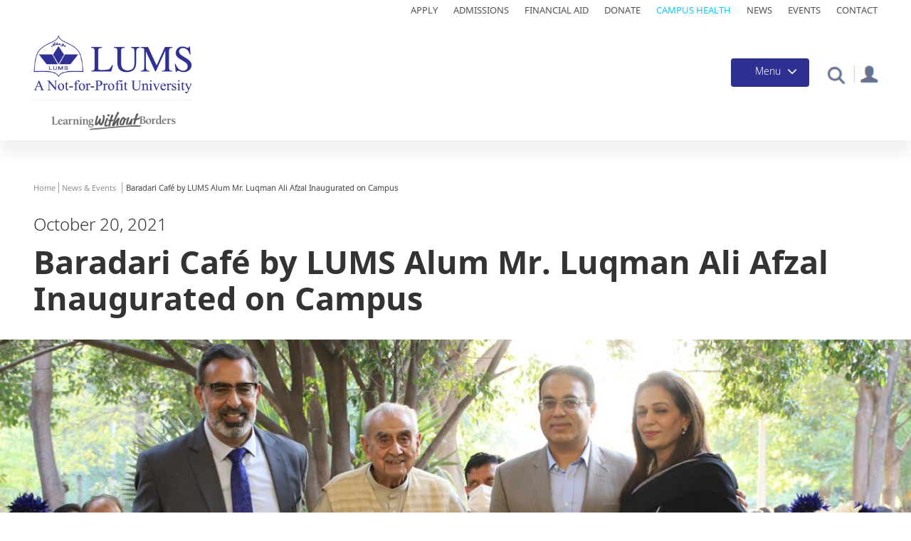

--- FILE ---
content_type: text/html; charset=UTF-8
request_url: https://lums.edu.pk/news/baradari-cafe-lums-alum-mr-luqman-ali-afzal-inaugurated-campus
body_size: 23433
content:
<!DOCTYPE html>
<html  lang="en" dir="ltr" prefix="og: https://ogp.me/ns#">
<head>


  <meta charset="utf-8" />
<style>/* @see https://github.com/aFarkas/lazysizes#broken-image-symbol */.js img.lazyload:not([src]) { visibility: hidden; }/* @see https://github.com/aFarkas/lazysizes#automatically-setting-the-sizes-attribute */.js img.lazyloaded[data-sizes=auto] { display: block; width: 100%; }</style>
<meta name="description" content="The Baradari Café, conceptualized by Luqman Ali Afzal (BSc 2002), CEO and Founder, The Monal Group, was launched at LUMS on October 14, 2021 during an exciting inauguration ceremony. The event was attended by the Monal team, including Mr. Afzal, his family and the senior management of the firm. Representing LUMS were Syed Babar Ali, Founding Pro Chancellor; Dr. Arshad Ahmad, Vice Chancellor; Dr. Farhaq Haq, Provost, Ms. Nuzhat Kamran, Director, Office of Advancement; School Deans and members of the senior administration. " />
<link rel="canonical" href="https://lums.edu.pk/news/baradari-cafe-lums-alum-mr-luqman-ali-afzal-inaugurated-campus" />
<meta property="og:type" content="News" />
<meta property="og:url" content="https://lums.edu.pk/news/baradari-cafe-lums-alum-mr-luqman-ali-afzal-inaugurated-campus" />
<meta property="og:title" content="Baradari Café by LUMS Alum Mr. Luqman Ali Afzal Inaugurated on Campus" />
<meta property="og:image" content="https://lums.edu.pk/sites/default/files/2021-10/Baradari%20Cafe%20Launch_1.jpg" />
<meta property="og:image" content="https://lums.edu.pkSyed Babar Ali" />
<meta property="og:image" content="https://lums.edu.pkMr. and Mrs. Luqman Ali Afzal &quot; class=&quot;img-responsive&quot; /&gt;" />
<meta property="og:image:width" content="1200" />
<meta property="og:image:height" content="630" />
<meta name="Generator" content="Drupal 10 (https://www.drupal.org)" />
<meta name="MobileOptimized" content="width" />
<meta name="HandheldFriendly" content="true" />
<meta name="viewport" content="width=device-width, initial-scale=1.0" />
<link rel="stylesheet" href="https://fonts.googleapis.com/css?family=Noto+Sans:regular&amp;subset=cyrillic-ext&amp;display=swap" media="all" />
<link rel="stylesheet" href="/sites/default/files/fontyourface/local_fonts/noto_sans_reguler/font.css" media="all" />
<link rel="stylesheet" href="/sites/default/files/fontyourface/local_fonts/noto_sans_display/font.css" media="all" />
<link rel="stylesheet" href="/sites/default/files/fontyourface/local_fonts/noto_sans_display_bold/font.css" media="all" />
<link rel="stylesheet" href="/sites/default/files/fontyourface/local_fonts/noto_serif_medium/font.css" media="all" />
<link rel="stylesheet" href="/sites/default/files/fontyourface/local_fonts/noto_serif_display_bold/font.css" media="all" />
<link rel="stylesheet" href="/sites/default/files/fontyourface/local_fonts/noto_sans_light/font.css" media="all" />
<link rel="stylesheet" href="/sites/default/files/fontyourface/local_fonts/noto_sans_semibold/font.css" media="all" />
<link rel="stylesheet" href="/sites/default/files/fontyourface/local_fonts/noto_sans_medium1/font.css" media="all" />
<link rel="stylesheet" href="/sites/default/files/fontyourface/local_fonts/noto_sans_black/font.css" media="all" />
<link rel="stylesheet" href="/sites/default/files/fontyourface/local_fonts/noto_sans/font.css" media="all" />
<link rel="icon" href="/themes/contrib/lums/favicon.ico" type="image/png" />
<script>window.a2a_config=window.a2a_config||{};a2a_config.callbacks=[];a2a_config.overlays=[];a2a_config.templates={};</script>

    <title>Baradari Café by LUMS Alum Mr. Luqman Ali Afzal Inaugurated on Campus | Welcome to LUMS</title>
    <link rel="stylesheet" media="all" href="/core/modules/system/css/components/align.module.css?t9mh72" />
<link rel="stylesheet" media="all" href="/core/modules/system/css/components/fieldgroup.module.css?t9mh72" />
<link rel="stylesheet" media="all" href="/core/modules/system/css/components/container-inline.module.css?t9mh72" />
<link rel="stylesheet" media="all" href="/core/modules/system/css/components/clearfix.module.css?t9mh72" />
<link rel="stylesheet" media="all" href="/core/modules/system/css/components/details.module.css?t9mh72" />
<link rel="stylesheet" media="all" href="/core/modules/system/css/components/hidden.module.css?t9mh72" />
<link rel="stylesheet" media="all" href="/core/modules/system/css/components/item-list.module.css?t9mh72" />
<link rel="stylesheet" media="all" href="/core/modules/system/css/components/js.module.css?t9mh72" />
<link rel="stylesheet" media="all" href="/core/modules/system/css/components/nowrap.module.css?t9mh72" />
<link rel="stylesheet" media="all" href="/core/modules/system/css/components/position-container.module.css?t9mh72" />
<link rel="stylesheet" media="all" href="/core/modules/system/css/components/progress.module.css?t9mh72" />
<link rel="stylesheet" media="all" href="/core/modules/system/css/components/reset-appearance.module.css?t9mh72" />
<link rel="stylesheet" media="all" href="/core/modules/system/css/components/resize.module.css?t9mh72" />
<link rel="stylesheet" media="all" href="/core/modules/system/css/components/sticky-header.module.css?t9mh72" />
<link rel="stylesheet" media="all" href="/core/modules/system/css/components/system-status-counter.css?t9mh72" />
<link rel="stylesheet" media="all" href="/core/modules/system/css/components/system-status-report-counters.css?t9mh72" />
<link rel="stylesheet" media="all" href="/core/modules/system/css/components/system-status-report-general-info.css?t9mh72" />
<link rel="stylesheet" media="all" href="/core/modules/system/css/components/tablesort.module.css?t9mh72" />
<link rel="stylesheet" media="all" href="/core/modules/system/css/components/tree-child.module.css?t9mh72" />
<link rel="stylesheet" media="all" href="/modules/contrib/webform/css/webform.form.css?t9mh72" />
<link rel="stylesheet" media="all" href="/modules/contrib/webform/css/webform.element.details.toggle.css?t9mh72" />
<link rel="stylesheet" media="all" href="/modules/contrib/webform/css/webform.element.message.css?t9mh72" />
<link rel="stylesheet" media="all" href="/modules/contrib/webform/css/webform.element.counter.css?t9mh72" />
<link rel="stylesheet" media="all" href="/core/modules/views/css/views.module.css?t9mh72" />
<link rel="stylesheet" media="all" href="/modules/contrib/jquery_ui/assets/vendor/jquery.ui/themes/base/core.css?t9mh72" />
<link rel="stylesheet" media="all" href="/modules/contrib/jquery_ui/assets/vendor/jquery.ui/themes/base/accordion.css?t9mh72" />
<link rel="stylesheet" media="all" href="/modules/contrib/blazy/css/blazy.css?t9mh72" />
<link rel="stylesheet" media="all" href="/modules/contrib/addtoany/css/addtoany.css?t9mh72" />
<link rel="stylesheet" media="all" href="/modules/contrib/back_to_top/css/back_to_top.css?t9mh72" />
<link rel="stylesheet" media="all" href="/modules/contrib/colorbox/styles/default/colorbox_style.css?t9mh72" />
<link rel="stylesheet" media="all" href="/modules/custom/crcsearch/css/crcsearch.css?t9mh72" />
<link rel="stylesheet" media="all" href="/modules/contrib/webform/modules/webform_bootstrap/css/webform_bootstrap.css?t9mh72" />
<link rel="stylesheet" media="all" href="/modules/contrib/captcha/css/captcha.css?t9mh72" />
<link rel="stylesheet" media="all" href="/modules/contrib/we_megamenu/assets/includes/bootstrap/css/bootstrap.min.css?t9mh72" />
<link rel="stylesheet" media="all" href="/modules/contrib/we_megamenu/assets/css/we_megamenu_backend.css?t9mh72" />
<link rel="stylesheet" media="all" href="/modules/contrib/share_everywhere/css/share_everywhere.css?t9mh72" />
<link rel="stylesheet" media="all" href="/modules/contrib/jquery_ui/assets/vendor/jquery.ui/themes/base/theme.css?t9mh72" />
<link rel="stylesheet" media="all" href="https://cdn.jsdelivr.net/npm/bootstrap@3.4.1/dist/css/bootstrap.css" integrity="sha256-0XAFLBbK7DgQ8t7mRWU5BF2OMm9tjtfH945Z7TTeNIo=" crossorigin="anonymous" />
<link rel="stylesheet" media="all" href="https://cdn.jsdelivr.net/npm/@unicorn-fail/drupal-bootstrap-styles@0.0.2/dist/3.1.1/7.x-3.x/drupal-bootstrap.css" integrity="sha512-ys0R7vWvMqi0PjJvf7827YdAhjeAfzLA3DHX0gE/sPUYqbN/sxO6JFzZLvc/wazhj5utAy7rECg1qXQKIEZOfA==" crossorigin="anonymous" />
<link rel="stylesheet" media="all" href="https://cdn.jsdelivr.net/npm/@unicorn-fail/drupal-bootstrap-styles@0.0.2/dist/3.1.1/8.x-3.x/drupal-bootstrap.css" integrity="sha512-ixuOBF5SPFLXivQ0U4/J9sQbZ7ZjmBzciWMBNUEudf6sUJ6ph2zwkpFkoUrB0oUy37lxP4byyHasSpA4rZJSKg==" crossorigin="anonymous" />
<link rel="stylesheet" media="all" href="https://cdn.jsdelivr.net/npm/@unicorn-fail/drupal-bootstrap-styles@0.0.2/dist/3.2.0/7.x-3.x/drupal-bootstrap.css" integrity="sha512-MiCziWBODHzeWsTWg4TMsfyWWoMltpBKnf5Pf5QUH9CXKIVeGpEsHZZ4NiWaJdgqpDzU/ahNWaW80U1ZX99eKw==" crossorigin="anonymous" />
<link rel="stylesheet" media="all" href="https://cdn.jsdelivr.net/npm/@unicorn-fail/drupal-bootstrap-styles@0.0.2/dist/3.2.0/8.x-3.x/drupal-bootstrap.css" integrity="sha512-US+XMOdYSqB2lE8RSbDjBb/r6eTTAv7ydpztf8B7hIWSlwvzQDdaAGun5M4a6GRjCz+BIZ6G43l+UolR+gfLFQ==" crossorigin="anonymous" />
<link rel="stylesheet" media="all" href="https://cdn.jsdelivr.net/npm/@unicorn-fail/drupal-bootstrap-styles@0.0.2/dist/3.3.1/7.x-3.x/drupal-bootstrap.css" integrity="sha512-3gQUt+MI1o8v7eEveRmZzYx6fsIUJ6bRfBLMaUTzdmNQ/1vTWLpNPf13Tcrf7gQ9iHy9A9QjXKxRGoXEeiQnPA==" crossorigin="anonymous" />
<link rel="stylesheet" media="all" href="https://cdn.jsdelivr.net/npm/@unicorn-fail/drupal-bootstrap-styles@0.0.2/dist/3.3.1/8.x-3.x/drupal-bootstrap.css" integrity="sha512-AwNfHm/YKv4l+2rhi0JPat+4xVObtH6WDxFpUnGXkkNEds3OSnCNBSL9Ygd/jQj1QkmHgod9F5seqLErhbQ6/Q==" crossorigin="anonymous" />
<link rel="stylesheet" media="all" href="https://cdn.jsdelivr.net/npm/@unicorn-fail/drupal-bootstrap-styles@0.0.2/dist/3.4.0/8.x-3.x/drupal-bootstrap.css" integrity="sha512-j4mdyNbQqqp+6Q/HtootpbGoc2ZX0C/ktbXnauPFEz7A457PB6le79qasOBVcrSrOBtGAm0aVU2SOKFzBl6RhA==" crossorigin="anonymous" />
<link rel="stylesheet" media="all" href="/themes/contrib/bootstrap/css/slick.css?t9mh72" />
<link rel="stylesheet" media="all" href="/themes/contrib/bootstrap/css/slick-theme.css?t9mh72" />
<link rel="stylesheet" media="all" href="/themes/contrib/bootstrap/css/style.css?t9mh72" />
<link rel="stylesheet" media="all" href="/themes/contrib/bootstrap/css/responsive.css?t9mh72" />
<link rel="stylesheet" media="all" href="/themes/contrib/bootstrap/css/carousel.css?t9mh72" />
<link rel="stylesheet" media="all" href="/themes/contrib/bootstrap/css/jquery.mCustomScrollbar.min.css?t9mh72" />
<link rel="stylesheet" media="all" href="/themes/contrib/bootstrap/css/video-js.min.css?t9mh72" />
<link rel="stylesheet" media="all" href="/themes/contrib/lums/css/style.css?t9mh72" />
<link rel="stylesheet" media="all" href="/themes/contrib/lums/css/jquery.flipster.css?t9mh72" />
<link rel="stylesheet" media="all" href="/themes/contrib/lums/css/jquery.flipster.min.css?t9mh72" />
<link rel="stylesheet" media="all" href="/themes/contrib/lums/css/demo.css?t9mh72" />
<link rel="stylesheet" media="all" href="/themes/contrib/lums/css/flipsternavtabs.css?t9mh72" />
<link rel="stylesheet" media="all" href="/themes/contrib/lums/css/jquery.css?t9mh72" />
<link rel="stylesheet" media="all" href="/themes/contrib/lums/css/adil-responsive.css?t9mh72" />
<link rel="stylesheet" media="all" href="/themes/contrib/lums/css/responsive.css?t9mh72" />
<link rel="stylesheet" media="all" href="/themes/contrib/lums/css/responsive2.css?t9mh72" />

      <script src="https://www.google.com/recaptcha/api.js?hl=en&amp;render=explicit&amp;onload=drupalRecaptchaOnload" async defer></script>


        <!-- Google Tag Manager -->
        <script>(function (w, d, s, l, i) {
            w[l] = w[l] || [];
            w[l].push({'gtm.start': new Date().getTime(), event: 'gtm.js'});
            var f = d.getElementsByTagName(s)[0],
              j = d.createElement(s), dl = l != 'dataLayer' ? '&l=' + l : '';
            j.async = true;
            j.src =
              'https://www.googletagmanager.com/gtm.js?id=' + i + dl;
            f.parentNode.insertBefore(j, f);
          })(window, document, 'script', 'dataLayer', 'GTM-T59DT6K');</script>
        <!-- End Google Tag Manager -->


        <!-- Meta Pixel Code -->

        <script>

          !function (f, b, e, v, n, t, s) {
            if (f.fbq) return;
            n = f.fbq = function () {
              n.callMethod ? n.callMethod.apply(n, arguments) : n.queue.push(arguments)
            };
            if (!f._fbq) f._fbq = n;
            n.push = n;
            n.loaded = !0;
            n.version = '2.0';
            n.queue = [];
            t = b.createElement(e);
            t.async = !0;
            t.src = v;
            s = b.getElementsByTagName(e)[0];
            s.parentNode.insertBefore(t, s)
          }(window, document, 'script',
            'https://connect.facebook.net/en_US/fbevents.js');
          fbq('init', '1179754946340579');
          fbq('track', 'PageView');
        </script>

        <noscript><img height="1" width="1" style="display:none"
                       src=https://www.facebook.com/tr?id=1179754946340579&ev=PageView&noscript=1

          /></noscript>

        <!-- End Meta Pixel Code -->


</head>
<body class="page-node-10273 page-node-type-news fontyourface path-node">
<!-- Google Tag Manager (noscript) -->
<noscript>
  <iframe src="https://www.googletagmanager.com/ns.html?id=GTM-T59DT6K" height="0" width="0"
          style="display:none;visibility:hidden"></iframe>
</noscript>
<!-- End Google Tag Manager (noscript) -->
<a href="#main-content" class="visually-hidden focusable skip-link">
  Skip to main content
</a>

  <div class="dialog-off-canvas-main-canvas" data-off-canvas-main-canvas>
    <div class="main-container">
    <div class="top-bar">
                        <div class="logo" role="heading">
              <div class="region region-top-bar">
    <section id="block-topmenu-2" class="top-navication-main-menu block block-block-content block-block-contente88893de-2459-4fc8-8f0a-b7301e01b242 clearfix">
  
    

      
            <div class="field field--name-body field--type-text-with-summary field--label-hidden field--item"><ul><li><a href="https://admissions.lums.edu.pk/">Apply</a></li><li><a href="https://admission.lums.edu.pk/">Admissions</a></li><li><a href="https://financial-aid.lums.edu.pk/">Financial Aid</a></li><li><a href="https://pay.lums.edu.pk/donations/">Donate</a></li><li><a href="https://lums.edu.pk/campus-health">Campus Health</a></li><li><a href="https://lums.edu.pk/news">News</a></li><li><a href="https://lums.edu.pk/events">Events</a></li><li><a href="https://lums.edu.pk/contact-us">Contact</a></li></ul></div>
      
  </section>


  </div>

          </div>
                  </div>  
                    <header class="navbar navbar-default container-fluid" id="navbar" role="banner">
        <div class="col-sm-2">
                                    <div class="logo" role="heading">
                  <div class="region region-header">
    <section id="block-lumslogo" class="lums-logo logo navbar-btn pull-left block block-block-content block-block-content1f91d12d-700c-48ea-b05c-fe4e17d2de93 clearfix">
  
    

      
            <div class="field field--name-body field--type-text-with-summary field--label-hidden field--item"><p><a href="https://lums.edu.pk/"><img alt="Lums Logo" data-entity-type="file" data-entity-uuid="7477ccdc-cb32-4db0-8866-0dea7cd60439" src="/sites/default/files/inline-images/LUMS%20Logo.png" width="223" height="83" loading="lazy"></a></p>
</div>
      
  </section>

<section id="block-slogan" class="slogan block block-block-content block-block-content21c46dd4-5499-46fd-a609-68dc58323977 clearfix">
  
    

      
            <div class="field field--name-body field--type-text-with-summary field--label-hidden field--item"><a href="https://lums.edu.pk/news/learning-without-borders" title="Learning without Borders"><img alt="learning without borders" data-entity-type="file" data-entity-uuid="623b7203-824e-4f7b-8839-41cdf3f3cea8" src="/sites/default/files/inline-images/lums_slogan6.png" class="align-center" width="259" height="39" loading="lazy"></a></div>
      
  </section>


  </div>

              </div>
                              </div>
                <div class="col-sm-10">
                  <div class="menu-button-container">
            <div class="portal-box">
                                <div class="region region-portal">
    <div data-drupal-messages-fallback class="hidden"></div>
<section id="block-portal" class="portal block block-block-content block-block-contentb3c3d58e-d77c-4153-af14-3801b2a210e1 clearfix">
  
    

      
            <div class="field field--name-body field--type-text-with-summary field--label-hidden field--item"><p><a href="https://lums.edu.pk/faculty-resources"><img src="/sites/default/files/inline-images/profile-icon.png" data-entity-uuid="d827696e-5b15-4fc9-b266-085924e96489" data-entity-type="file" alt="portal" width="37" height="34" loading="lazy"></a></p></div>
      
  </section>


  </div>

                          </div>
            <div class="srch">
              <div class="collapse" id="collapseExample">
                <div class="card card-body">
                                        <div class="region region-search">
    <div class="search-block-form search-bar block block-search block-search-form-block" data-drupal-selector="search-block-form" id="block-searchform" role="search">
  
    
      <form action="/search/node" method="get" id="search-block-form" accept-charset="UTF-8">
  <div class="form-item js-form-item form-type-search js-form-type-search form-item-keys js-form-item-keys form-no-label form-group">
      <label for="edit-keys" class="control-label sr-only">Search</label>
  
  
  <div class="input-group"><input title="Enter the terms you wish to search for." data-drupal-selector="edit-keys" class="form-search form-control" placeholder="Search" type="search" id="edit-keys" name="keys" value="" size="15" maxlength="128" data-toggle="tooltip" /><span class="input-group-btn"><button type="submit" value="Search" class="button js-form-submit form-submit btn-primary btn icon-only"><span class="sr-only">Search</span><span class="icon glyphicon glyphicon-search" aria-hidden="true"></span></button></span></div>

  
  
  </div>
<div class="form-actions form-group js-form-wrapper form-wrapper" data-drupal-selector="edit-actions" id="edit-actions"></div>

</form>

  </div>

  </div>

                                    </div>
              </div>
            </div>
            <section class="search-bx">
              <div class="search-icon">
                <a class="srch-icon" role="button"></a>
              </div>
            </section>
            <div class="pos-f-t main-menu-button">
              <div class="navbar navbar-dark bg-dark">
                <button class="navbar-toggler" type="button" data-toggle="collapse" data-target="#navbarToggleExternalContent" aria-controls="navbarToggleExternalContent" aria-expanded="false" aria-label="Toggle navigation">
                  <span class="menu-title">Menu</span>
                  <span class="navbar-toggler-icon"></span>
                </button>
              </div>
            </div>
          </div>
        </div> 
        <div class="main-menu">
          <div class="collapse collapse-main-menu" id="navbarToggleExternalContent">
              <div class="region region-navigation">
    <section id="block-mainmenuhome" class="home-link block block-block-content block-block-contentcdf3c5f8-d0f6-48bf-a9e1-1b14b939a236 clearfix">
  
    

      
            <div class="field field--name-body field--type-text-with-summary field--label-hidden field--item"><div class="row row-small-gutter">
<div class="col-xs-12 col-small-gutter"><a class="link-home" href="https://lums.edu.pk/">Home</a></div>
</div>
</div>
      
  </section>

<section id="block-mainnavigation" class="lums-main-menu block block-we-megamenu block-we-megamenu-blockmain clearfix">
  
    

      <div class="region-we-mega-menu">
	<a class="navbar-toggle collapsed">
	    <span class="icon-bar"></span>
	    <span class="icon-bar"></span>
	    <span class="icon-bar"></span>
	</a>
	<nav  class="main navbar navbar-default navbar-we-mega-menu mobile-collapse hover-action" data-menu-name="main" data-block-theme="claro" data-style="Default" data-animation="None" data-delay="" data-duration="" data-autoarrow="0" data-alwayshowsubmenu="1" data-action="hover" data-mobile-collapse="1">
	  <div class="container-fluid">
	    <ul  class="we-mega-menu-ul nav nav-tabs">
  <li  class="we-mega-menu-li dropdown-menu" data-level="0" data-element-type="we-mega-menu-li" description="" data-id="93df5f6b-c80b-47d1-b4d0-7077cce32af2" data-submenu="1" data-hide-sub-when-collapse="" data-group="0" data-class="" data-icon="" data-caption="" data-alignsub="" data-target="">
      <h2 href='#' data-drupal-link-system-path="<front>" class="we-megamenu-nolink">
      Explore LUMS</h2>
    <div  class="we-mega-menu-submenu" data-element-type="we-mega-menu-submenu" data-submenu-width="" data-class="" style="width: px">
  <div class="we-mega-menu-submenu-inner">
    <div  class="we-mega-menu-row" data-element-type="we-mega-menu-row" data-custom-row="0">
  <div  class="we-mega-menu-col span12" data-element-type="we-mega-menu-col" data-width="12" data-block="" data-blocktitle="0" data-hidewhencollapse="" data-class="">
  <ul class="nav nav-tabs subul">
  <li  class="we-mega-menu-li" data-level="1" data-element-type="we-mega-menu-li" description="" data-id="6c212d76-61c9-4792-aa21-bb8aa283c61d" data-submenu="0" data-hide-sub-when-collapse="" data-group="0" data-class="" data-icon="" data-caption="" data-alignsub="" data-target="">
      <a class="we-mega-menu-li" title="" href="https://lums.edu.pk/aboutlums" target="">
      About LUMS    </a>
    
</li><li  class="we-mega-menu-li" data-level="1" data-element-type="we-mega-menu-li" description="" data-id="024485d4-a3dc-46de-91d9-90147d4b6805" data-submenu="0" data-hide-sub-when-collapse="" data-group="0" data-class="" data-icon="" data-caption="" data-alignsub="" data-target="">
      <a class="we-mega-menu-li" title="" href="https://vc.lums.edu.pk" target="">
      Office of the Vice Chancellor    </a>
    
</li><li  class="we-mega-menu-li" data-level="1" data-element-type="we-mega-menu-li" description="" data-id="7441f13d-1a65-45d4-853d-8b5ed985f2a1" data-submenu="0" data-hide-sub-when-collapse="" data-group="0" data-class="" data-icon="" data-caption="" data-alignsub="" data-target="_self">
      <a class="we-mega-menu-li" title="" href="https://provost.lums.edu.pk/" target="_self">
      Office of the Provost    </a>
    
</li><li  class="we-mega-menu-li" data-level="1" data-element-type="we-mega-menu-li" description="" data-id="fe39420b-3de9-4c23-a3fa-fd1133b3aa92" data-submenu="0" data-hide-sub-when-collapse="" data-group="0" data-class="" data-icon="" data-caption="" data-alignsub="" data-target="">
      <a class="we-mega-menu-li" title="" href="https://lums.edu.pk/node/586" target="">
      Offices at LUMS    </a>
    
</li><li  class="we-mega-menu-li" data-level="1" data-element-type="we-mega-menu-li" description="" data-id="71320e05-1fbe-4f5c-a609-201df8268c61" data-submenu="0" data-hide-sub-when-collapse="" data-group="0" data-class="" data-icon="" data-caption="" data-alignsub="" data-target="">
      <a class="we-mega-menu-li" title="" href="https://lums.edu.pk/node/597" target="">
      Rankings and Accreditation    </a>
    
</li><li  class="we-mega-menu-li" data-level="1" data-element-type="we-mega-menu-li" description="" data-id="e5cfec88-8536-4dc6-a1bd-3cb9856ce763" data-submenu="0" data-hide-sub-when-collapse="" data-group="0" data-class="" data-icon="" data-caption="" data-alignsub="" data-target="">
      <a class="we-mega-menu-li" title="" href="https://lums.edu.pk/node/163" target="">
      News &amp; Events    </a>
    
</li><li  class="we-mega-menu-li" data-level="1" data-element-type="we-mega-menu-li" description="" data-id="5b15ab33-6e29-442f-9d60-a7d07361166f" data-submenu="0" data-hide-sub-when-collapse="" data-group="0" data-class="" data-icon="" data-caption="" data-alignsub="" data-target="_self">
      <a class="we-mega-menu-li" title="" href="https://lums.edu.pk/publications-at-lums" target="_self">
      Resources    </a>
    
</li><li  class="we-mega-menu-li" data-level="1" data-element-type="we-mega-menu-li" description="" data-id="e256e752-72fe-40ca-adae-e6875dd8a776" data-submenu="0" data-hide-sub-when-collapse="" data-group="0" data-class="" data-icon="" data-caption="" data-alignsub="" data-target="">
      <a class="we-mega-menu-li" title="" href="https://lums.edu.pk/node/1766" target="">
      University Advisory Board    </a>
    
</li><li  class="we-mega-menu-li" data-level="1" data-element-type="we-mega-menu-li" description="" data-id="7df21edc-e7f1-4ade-8b9a-14ccd7066a64" data-submenu="0" data-hide-sub-when-collapse="" data-group="0" data-class="" data-icon="" data-caption="" data-alignsub="" data-target="">
      <a class="we-mega-menu-li" title="" href="https://lums.edu.pk/node/604" target="">
      History    </a>
    
</li><li  class="we-mega-menu-li" data-level="1" data-element-type="we-mega-menu-li" description="" data-id="b3ef9a49-dc8b-4697-8148-e65da87c6e3d" data-submenu="0" data-hide-sub-when-collapse="" data-group="0" data-class="" data-icon="" data-caption="" data-alignsub="" data-target="_self">
      <a class="we-mega-menu-li" title="" href="https://lums.edu.pk/node/292" target="_self">
      Contact Us    </a>
    
</li>
</ul>
</div>

</div>

  </div>
</div>
</li><li  class="we-mega-menu-li dropdown-menu" data-level="0" data-element-type="we-mega-menu-li" description="" data-id="793e0009-6a39-4a31-9b04-c0d804ff203e" data-submenu="1" data-hide-sub-when-collapse="" data-group="0" data-class="" data-icon="" data-caption="" data-alignsub="" data-target="">
      <h2 href='#' data-drupal-link-system-path="<front>" class="we-megamenu-nolink">
      Admissions</h2>
    <div  class="we-mega-menu-submenu" data-element-type="we-mega-menu-submenu" data-submenu-width="" data-class="" style="width: px">
  <div class="we-mega-menu-submenu-inner">
    <div  class="we-mega-menu-row" data-element-type="we-mega-menu-row" data-custom-row="0">
  <div  class="we-mega-menu-col span12" data-element-type="we-mega-menu-col" data-width="12" data-block="" data-blocktitle="0" data-hidewhencollapse="" data-class="">
  <ul class="nav nav-tabs subul">
  <li  class="we-mega-menu-li" data-level="1" data-element-type="we-mega-menu-li" description="" data-id="00eb94de-15c7-457c-ac7a-805d22399606" data-submenu="0" data-hide-sub-when-collapse="" data-group="0" data-class="" data-icon="" data-caption="" data-alignsub="" data-target="">
      <a class="we-mega-menu-li" title="" href="https://lums.edu.pk/node/1418" target="">
      Programme Finder    </a>
    
</li><li  class="we-mega-menu-li" data-level="1" data-element-type="we-mega-menu-li" description="" data-id="23880e95-75ea-45c8-b186-251f19cd62ff" data-submenu="0" data-hide-sub-when-collapse="" data-group="0" data-class="" data-icon="" data-caption="" data-alignsub="" data-target="_self">
      <a class="we-mega-menu-li" title="" href="https://admission.lums.edu.pk/" target="_self">
      Admissions Home    </a>
    
</li><li  class="we-mega-menu-li" data-level="1" data-element-type="we-mega-menu-li" description="" data-id="32216743-d3ef-4d14-bdc5-ed37aea2a359" data-submenu="0" data-hide-sub-when-collapse="" data-group="0" data-class="" data-icon="" data-caption="" data-alignsub="" data-target="">
      <a class="we-mega-menu-li" title="" href="https://lums.edu.pk/node/436" target="">
      Undergraduate Programmes    </a>
    
</li><li  class="we-mega-menu-li" data-level="1" data-element-type="we-mega-menu-li" description="" data-id="15ebbae5-e1c2-4ce5-b15e-b69a2639de85" data-submenu="0" data-hide-sub-when-collapse="" data-group="0" data-class="" data-icon="" data-caption="" data-alignsub="" data-target="">
      <a class="we-mega-menu-li" title="" href="https://lums.edu.pk/node/439" target="">
      Graduate Programmes    </a>
    
</li><li  class="we-mega-menu-li" data-level="1" data-element-type="we-mega-menu-li" description="" data-id="8c1a552c-7335-41cc-aeba-a817b2862acb" data-submenu="0" data-hide-sub-when-collapse="" data-group="0" data-class="" data-icon="" data-caption="" data-alignsub="" data-target="_self">
      <a class="we-mega-menu-li" title="" href="https://financial-aid.lums.edu.pk" target="_self">
      Financial Aid and Scholarships    </a>
    
</li><li  class="we-mega-menu-li" data-level="1" data-element-type="we-mega-menu-li" description="" data-id="48973efb-61f7-4ecb-94dd-1d8cac9d77ea" data-submenu="0" data-hide-sub-when-collapse="" data-group="0" data-class="" data-icon="" data-caption="" data-alignsub="" data-target="_self">
      <a class="we-mega-menu-li" title="" href="https://nop.lums.edu.pk" target="_self">
      National Outreach Programme    </a>
    
</li><li  class="we-mega-menu-li" data-level="1" data-element-type="we-mega-menu-li" description="" data-id="94c8f23a-1501-4aa0-b785-e13aa6906990" data-submenu="0" data-hide-sub-when-collapse="" data-group="0" data-class="" data-icon="" data-caption="" data-alignsub="" data-target="_self">
      <a class="we-mega-menu-li" title="" href="https://international.lums.edu.pk" target="_self">
      International Students    </a>
    
</li><li  class="we-mega-menu-li" data-level="1" data-element-type="we-mega-menu-li" description="" data-id="5d078699-a0d8-4e9e-8e2a-df31dfd71010" data-submenu="0" data-hide-sub-when-collapse="" data-group="0" data-class="" data-icon="" data-caption="" data-alignsub="" data-target="_self">
      <a class="we-mega-menu-li" title="" href="https://lums.edu.pk/node/280" target="_self">
      Why LUMS    </a>
    
</li><li  class="we-mega-menu-li" data-level="1" data-element-type="we-mega-menu-li" description="" data-id="0fa0a32f-c808-4c0b-b0f8-34bca1542dd4" data-submenu="0" data-hide-sub-when-collapse="" data-group="0" data-class="" data-icon="" data-caption="" data-alignsub="" data-target="_self">
      <a class="we-mega-menu-li" title="" href="https://admissions.lums.edu.pk/" target="_self">
      Apply Now    </a>
    
</li>
</ul>
</div>

</div>

  </div>
</div>
</li><li  class="we-mega-menu-li dropdown-menu" data-level="0" data-element-type="we-mega-menu-li" description="" data-id="846466a2-a908-4d4e-a04d-fd1313e873b5" data-submenu="1" data-hide-sub-when-collapse="" data-group="0" data-class="" data-icon="" data-caption="" data-alignsub="" data-target="">
      <h2 href='#' data-drupal-link-system-path="<front>" class="we-megamenu-nolink">
      Academics</h2>
    <div  class="we-mega-menu-submenu" data-element-type="we-mega-menu-submenu" data-submenu-width="" data-class="" style="width: px">
  <div class="we-mega-menu-submenu-inner">
    <div  class="we-mega-menu-row" data-element-type="we-mega-menu-row" data-custom-row="0">
  <div  class="we-mega-menu-col span12" data-element-type="we-mega-menu-col" data-width="12" data-block="" data-blocktitle="0" data-hidewhencollapse="" data-class="">
  <ul class="nav nav-tabs subul">
  <li  class="we-mega-menu-li" data-level="1" data-element-type="we-mega-menu-li" description="" data-id="74ee2abc-e7d4-4811-947b-a1a4d6a563aa" data-submenu="0" data-hide-sub-when-collapse="" data-group="0" data-class="" data-icon="" data-caption="" data-alignsub="" data-target="_self">
      <a class="we-mega-menu-li" title="" href="https://sdsb.lums.edu.pk" target="_self">
      Suleman Dawood School of Business    </a>
    
</li><li  class="we-mega-menu-li" data-level="1" data-element-type="we-mega-menu-li" description="" data-id="eeaf24a4-8c45-4644-9f24-50def7eec32e" data-submenu="0" data-hide-sub-when-collapse="" data-group="0" data-class="" data-icon="" data-caption="" data-alignsub="" data-target="_self">
      <a class="we-mega-menu-li" title="" href="https://mgshss.lums.edu.pk" target="_self">
      Mushtaq Ahmad Gurmani School of Humanities and Social Sciences    </a>
    
</li><li  class="we-mega-menu-li" data-level="1" data-element-type="we-mega-menu-li" description="" data-id="8fb822ab-e826-4b0f-8f20-abc00caf9003" data-submenu="0" data-hide-sub-when-collapse="" data-group="0" data-class="" data-icon="" data-caption="" data-alignsub="" data-target="">
      <a class="we-mega-menu-li" title="" href="https://sbasse.lums.edu.pk" target="">
      Syed Babar Ali School of Science and Engineering    </a>
    
</li><li  class="we-mega-menu-li" data-level="1" data-element-type="we-mega-menu-li" description="" data-id="c321bf85-101d-49ea-aa49-3dc3587a675a" data-submenu="0" data-hide-sub-when-collapse="" data-group="0" data-class="" data-icon="" data-caption="" data-alignsub="" data-target="_self">
      <a class="we-mega-menu-li" title="" href="https://sahsol.lums.edu.pk" target="_self">
      Shaikh Ahmad Hassan School of Law    </a>
    
</li><li  class="we-mega-menu-li" data-level="1" data-element-type="we-mega-menu-li" description="" data-id="07b40e76-1e51-409a-b273-1b807f7a5a19" data-submenu="0" data-hide-sub-when-collapse="" data-group="0" data-class="" data-icon="" data-caption="" data-alignsub="" data-target="_self">
      <a class="we-mega-menu-li" title="" href="https://soe.lums.edu.pk" target="_self">
      Syed Ahsan Ali and Syed Maratib Ali School of Education    </a>
    
</li><li  class="we-mega-menu-li" data-level="1" data-element-type="we-mega-menu-li" description="" data-id="ce211f14-2b7f-4317-a201-ec14d9d05d77" data-submenu="0" data-hide-sub-when-collapse="" data-group="0" data-class="" data-icon="" data-caption="" data-alignsub="" data-target="_self">
      <a class="we-mega-menu-li" title="" href="https://redc.lums.edu.pk/" target="_self">
      Executive Education    </a>
    
</li><li  class="we-mega-menu-li" data-level="1" data-element-type="we-mega-menu-li" description="" data-id="1ed5bb04-76c2-4245-86e2-c9fc0e579a7b" data-submenu="0" data-hide-sub-when-collapse="" data-group="0" data-class="" data-icon="" data-caption="" data-alignsub="" data-target="_self">
      <a class="we-mega-menu-li" title="" href="https://ces.lums.edu.pk/" target="_self">
      Continuing Education    </a>
    
</li>
</ul>
</div>

</div>

  </div>
</div>
</li><li  class="we-mega-menu-li dropdown-menu" data-level="0" data-element-type="we-mega-menu-li" description="" data-id="d429b33e-a8a3-4efa-99da-5ab937f6bddc" data-submenu="1" data-hide-sub-when-collapse="" data-group="0" data-class="" data-icon="" data-caption="" data-alignsub="" data-target="">
      <h2 href='#' data-drupal-link-system-path="<front>" class="we-megamenu-nolink">
      Faculty &amp; Research</h2>
    <div  class="we-mega-menu-submenu" data-element-type="we-mega-menu-submenu" data-submenu-width="" data-class="" style="width: px">
  <div class="we-mega-menu-submenu-inner">
    <div  class="we-mega-menu-row" data-element-type="we-mega-menu-row" data-custom-row="0">
  <div  class="we-mega-menu-col span12" data-element-type="we-mega-menu-col" data-width="12" data-block="" data-blocktitle="0" data-hidewhencollapse="" data-class="">
  <ul class="nav nav-tabs subul">
  <li  class="we-mega-menu-li" data-level="1" data-element-type="we-mega-menu-li" description="" data-id="df79656b-776e-49d2-8eba-df2d407890cb" data-submenu="0" data-hide-sub-when-collapse="" data-group="0" data-class="" data-icon="" data-caption="" data-alignsub="" data-target="">
      <a class="we-mega-menu-li" title="" href="https://lums.edu.pk/faculty-resources" target="">
      Faculty Profiles    </a>
    
</li><li  class="we-mega-menu-li" data-level="1" data-element-type="we-mega-menu-li" description="" data-id="11971107-da4a-4d97-b7d8-ed14bc3aa334" data-submenu="0" data-hide-sub-when-collapse="" data-group="0" data-class="" data-icon="" data-caption="" data-alignsub="" data-target="_self">
      <a class="we-mega-menu-li" title="" href="https://or.lums.edu.pk/" target="_self">
      Research and Innovation    </a>
    
</li><li  class="we-mega-menu-li" data-level="1" data-element-type="we-mega-menu-li" description="" data-id="0c0dd43a-ecc1-4b87-b248-7d9b63640224" data-submenu="0" data-hide-sub-when-collapse="" data-group="0" data-class="" data-icon="" data-caption="" data-alignsub="" data-target="">
      <a class="we-mega-menu-li" title="" href="https://lums.edu.pk/node/1982" target="">
      Centres    </a>
    
</li>
</ul>
</div>

</div>

  </div>
</div>
</li><li  class="we-mega-menu-li dropdown-menu" data-level="0" data-element-type="we-mega-menu-li" description="" data-id="cb3d5f66-a302-4fbe-b0bb-a145cc939a8e" data-submenu="1" data-hide-sub-when-collapse="" data-group="0" data-class="" data-icon="" data-caption="" data-alignsub="" data-target="">
      <h2 href='#' data-drupal-link-system-path="<front>" class="we-megamenu-nolink">
      Alumni</h2>
    <div  class="we-mega-menu-submenu" data-element-type="we-mega-menu-submenu" data-submenu-width="" data-class="" style="width: px">
  <div class="we-mega-menu-submenu-inner">
    <div  class="we-mega-menu-row" data-element-type="we-mega-menu-row" data-custom-row="0">
  <div  class="we-mega-menu-col span12" data-element-type="we-mega-menu-col" data-width="12" data-block="" data-blocktitle="0" data-hidewhencollapse="" data-class="">
  <ul class="nav nav-tabs subul">
  <li  class="we-mega-menu-li" data-level="1" data-element-type="we-mega-menu-li" description="" data-id="e279b914-4179-42a4-a9d2-e7ebb3d7428e" data-submenu="0" data-hide-sub-when-collapse="" data-group="0" data-class="" data-icon="" data-caption="" data-alignsub="" data-target="_self">
      <a class="we-mega-menu-li" title="" href="https://alumni.lums.edu.pk" target="_self">
      Alumni Relations    </a>
    
</li><li  class="we-mega-menu-li" data-level="1" data-element-type="we-mega-menu-li" description="" data-id="b925d09f-8b56-40bd-9049-040b1360aee1" data-submenu="0" data-hide-sub-when-collapse="" data-group="0" data-class="" data-icon="" data-caption="" data-alignsub="" data-target="_self">
      <a class="we-mega-menu-li" title="" href="https://alumni.lums.edu.pk/#alumni-benefits" target="_self">
      Alumni Benefits    </a>
    
</li><li  class="we-mega-menu-li" data-level="1" data-element-type="we-mega-menu-li" description="" data-id="81f60485-1e7e-4497-bf15-cb4c22686d3a" data-submenu="0" data-hide-sub-when-collapse="" data-group="0" data-class="" data-icon="" data-caption="" data-alignsub="" data-target="_self">
      <a class="we-mega-menu-li" title="" href="https://alumni.lums.edu.pk/node/1922" target="_self">
      VC Alumni Achievement Awards    </a>
    
</li><li  class="we-mega-menu-li" data-level="1" data-element-type="we-mega-menu-li" description="" data-id="55039ba5-b3a0-426c-bece-e76cfb479dea" data-submenu="0" data-hide-sub-when-collapse="" data-group="0" data-class="" data-icon="" data-caption="" data-alignsub="" data-target="_self">
      <a class="we-mega-menu-li" title="" href="https://lums.edu.pk/sites/default/files/2022-11/Alumni%20Annual%202020-21%20.pdf" target="_self">
      Alumni Annual    </a>
    
</li>
</ul>
</div>

</div>

  </div>
</div>
</li><li  class="we-mega-menu-li dropdown-menu" data-level="0" data-element-type="we-mega-menu-li" description="" data-id="dee8bd08-88d7-4b04-9a96-581505c9c27f" data-submenu="1" data-hide-sub-when-collapse="" data-group="0" data-class="" data-icon="" data-caption="" data-alignsub="" data-target="">
      <h2 href='#' data-drupal-link-system-path="<front>" class="we-megamenu-nolink">
      Donors</h2>
    <div  class="we-mega-menu-submenu" data-element-type="we-mega-menu-submenu" data-submenu-width="" data-class="" style="width: px">
  <div class="we-mega-menu-submenu-inner">
    <div  class="we-mega-menu-row" data-element-type="we-mega-menu-row" data-custom-row="0">
  <div  class="we-mega-menu-col span12" data-element-type="we-mega-menu-col" data-width="12" data-block="" data-blocktitle="0" data-hidewhencollapse="" data-class="">
  <ul class="nav nav-tabs subul">
  <li  class="we-mega-menu-li" data-level="1" data-element-type="we-mega-menu-li" description="" data-id="14af733d-1e60-4d54-a766-b24ba8d92ad5" data-submenu="0" data-hide-sub-when-collapse="" data-group="0" data-class="" data-icon="" data-caption="" data-alignsub="" data-target="">
      <a class="we-mega-menu-li" title="" href="https://giving.lums.edu.pk" target="">
      Giving to LUMS    </a>
    
</li><li  class="we-mega-menu-li" data-level="1" data-element-type="we-mega-menu-li" description="" data-id="f94cade2-7f31-4c2b-ada3-c8de35128f3c" data-submenu="0" data-hide-sub-when-collapse="" data-group="0" data-class="" data-icon="" data-caption="" data-alignsub="" data-target="_self">
      <a class="we-mega-menu-li" title="" href="https://lums.edu.pk/give-a-day-to-lums" target="_self">
      Give a day to LUMS Campaign    </a>
    
</li><li  class="we-mega-menu-li" data-level="1" data-element-type="we-mega-menu-li" description="" data-id="7e72f3c4-25ad-4b49-9d4c-d7b669207d18" data-submenu="0" data-hide-sub-when-collapse="" data-group="0" data-class="" data-icon="" data-caption="" data-alignsub="" data-target="_self">
      <a class="we-mega-menu-li" title="" href="https://giving.lums.edu.pk/node/1763" target="_self">
      LUMS Supporters    </a>
    
</li><li  class="we-mega-menu-li" data-level="1" data-element-type="we-mega-menu-li" description="" data-id="8ccbc877-4623-4172-85ce-5c62e26d001e" data-submenu="0" data-hide-sub-when-collapse="" data-group="0" data-class="" data-icon="" data-caption="" data-alignsub="" data-target="">
      <a class="we-mega-menu-li" title="" href="https://giving.lums.edu.pk/donate-via-friends-of-lums" target="">
      Friends of LUMS USA (FOL-USA)     </a>
    
</li><li  class="we-mega-menu-li" data-level="1" data-element-type="we-mega-menu-li" description="" data-id="304a8f2a-ee1a-4c20-bc66-6831acfc0ea3" data-submenu="0" data-hide-sub-when-collapse="" data-group="0" data-class="" data-icon="" data-caption="" data-alignsub="" data-target="">
      <a class="we-mega-menu-li" title="" href="https://lums.edu.pk/friends-of-lums-uk" target="">
      Friends of LUMS UK (FOL-UK)     </a>
    
</li>
</ul>
</div>

</div>

  </div>
</div>
</li>
</ul>
	  </div>
	</nav>
</div>
  </section>


  </div>

          </div>
        </div>
      </header>
         <section class="main-slide">
            
    </section>
          <div class="inner-top">
      <div class="inner-top-cont">  
      

                
  
      </div>    
    </div>
  <section class="cont-middle">
    <div class="contant-bg">
      <div class="contant-img">
        <div class="container">
                      
                  </div>
      </div>
    </div>
  </section>


          <div role="main" class="main-container container-fluid js-quickedit-main-content">
          <div class="row">

         
      <div class="content-area">
      <div class="container">
                    
                              <section class="col-sm-12">

                        
                        
                                      <a id="main-content"></a>
                <div class="region region-content">
        <h1 class="page-header">
<span>Baradari Café by LUMS Alum Mr. Luqman Ali Afzal Inaugurated on Campus </span>
</h1>


  </div>

                      </section>


                            </div>
      </div>
      </div>
      </div>
          <section class="node-content">
          <div class="region region-node-content">
      <div class="main-container">
  <div class="content-top-area">
    <div class="custom-container">
      <div class="breadcrumbs-custom" class="hidden-print">
        <ul>
          <li class="first-custom"><a href="/">Home</a></li>
          <li><a href="/news">News & Events</a></li>
          <li>
<span>Baradari Café by LUMS Alum Mr. Luqman Ali Afzal Inaugurated on Campus </span>
</li>
        </ul>
      </div>
    </div>
            <div class="created-by-date-cus">
          
                
        <div class="date-label-custom">
          <h5>
            <div class="field field--name-field-date field--type-datetime field--label-hidden field--item"><time datetime="2021-10-20T12:00:00Z">October  20, 2021</time>
</div>
      </h5>
        </div>
      </div>
        <div class="custom-title">
          <h1>Baradari Café by LUMS Alum Mr. Luqman Ali Afzal Inaugurated on Campus </h1>
        </div>
          </div>
  <div class="detail-page-haeder">
   
    <div class="image-custom">
      
            <div class="field field--name-field-banner-image field--type-image field--label-hidden field--item">  <img loading="lazy" src="/sites/default/files/styles/default_image_news/public/2021-10/Baradari%20Cafe%20Launch_1.jpg" width="1366" height="500" alt="Picture of Dr. Arshad Ahmad, Syed Babar Ali, Mr. and Mrs. Luqman Ali Afzal " class="img-responsive" />


</div>
       
    </div>
      </div>
  <div class="content-area-custom">
    <div class="col-sm-1">
      <div class="sharethis">
        <section class="se-align-right hidden block block-share-everywhere block-share-everywhere-block clearfix" id="block-shareeverywhereblock-3">
  
      <h2 class="block-title">Share</h2>
    

      <div class="se-block " >
    <div class="block-content">
        <div class="se-container">
      <div id="se-trigger-node10273" class="se-trigger se-disabled">
        <img src="https://lums.edu.pk/modules/contrib/share_everywhere/img/share-icon.svg" alt="Share icon">
      </div>
      <div class="se-links-container">
        <ul id="se-links-node10273" class="se-links se-active">
                      <li class="se-link facebook_share"> <a href="https://www.facebook.com/sharer/sharer.php?u=https%3A%2F%2Flums.edu.pk%2Fnews%2Fbaradari-cafe-lums-alum-mr-luqman-ali-afzal-inaugurated-campus" target="_blank" rel="noreferrer"><img src="https://lums.edu.pk/modules/contrib/share_everywhere/img/facebook-share.svg" title="Share on Facebook" alt="Share on Facebook" />
</a>
 </li>
                      <li class="se-link twitter"> <a href="https://twitter.com/intent/tweet?text=&url=https%3A%2F%2Flums.edu.pk%2Fnews%2Fbaradari-cafe-lums-alum-mr-luqman-ali-afzal-inaugurated-campus" target="_blank" rel="noreferrer"><img src="https://lums.edu.pk/modules/contrib/share_everywhere/img/twitter.svg" title="Share on Twitter" alt="Share on Twitter" />
</a>
 </li>
                      <li class="se-link linkedin"> <a href="https://www.linkedin.com/shareArticle?mini=true&url=https%3A%2F%2Flums.edu.pk%2Fnews%2Fbaradari-cafe-lums-alum-mr-luqman-ali-afzal-inaugurated-campus" target="_blank" rel="noreferrer"><img src="https://lums.edu.pk/modules/contrib/share_everywhere/img/linkedin.svg" title="Share on LinkedIn" alt="Share on LinkedIn" />
</a>
 </li>
                  </ul>
      </div>
    </div>
  </div>
</div>

  </section>

<section id="block-lums-addtoanysharebuttons" class="block block-addtoany block-addtoany-block clearfix">
  
    

      <span class="a2a_kit a2a_kit_size_32 addtoany_list" data-a2a-url="https://lums.edu.pk/news/baradari-cafe-lums-alum-mr-luqman-ali-afzal-inaugurated-campus" data-a2a-title="Baradari Café by LUMS Alum Mr. Luqman Ali Afzal Inaugurated on Campus "><a class="a2a_button_facebook"></a><a class="a2a_button_twitter"></a><a class="a2a_button_linkedin"></a></span>

  </section>


      </div>
    </div>
    <div class="bodyarea-custom col-sm-7">
      <div class="info-body">
        <div class="subtitle-custom">
          <p></p>
        </div>
        <div class="body-custom">
          
            <div class="field field--name-body field--type-text-with-summary field--label-hidden field--item"><p>The Baradari Café, conceptualized&nbsp;by&nbsp;Luqman Ali Afzal (BSc&nbsp;2002), CEO and Founder, The Monal Group, was launched at LUMS on October 14, 2021 during an exciting inauguration ceremony. The event was attended by the Monal team, including Mr. Afzal, his family and the senior management of the firm. Representing LUMS were Syed Babar Ali, Founding Pro Chancellor; Dr. Arshad Ahmad, Vice Chancellor; Dr. Farhaq Haq, Provost, Ms. Nuzhat Kamran, Director, Office of Advancement; School Deans and members of the senior administration.&nbsp;</p>

<p>The Café, for whose interior&nbsp;Mr. Afzal has made a generous donation, is planned to be run through a student-university partnership that&nbsp;will provide learning and internship opportunities to the students on campus. Every semester, a group of students will be hired to run the place, giving them first-hand experience of the food industry.&nbsp;</p>

<p>Mr. Afzal is the first Pakistani to be awarded the President’s Pride of Performance award in the entrepreneurship category. His entrepreneurship experience started two decades ago through his experience in managing the operations of the <em>Khoka</em> at LUMS, a small cafeteria that provides snacks to the community. He is now an owner of multiple restaurants, including The Monal, which has expanded from a restaurant into a catering entity and now also includes two marquee halls. The amusement project at Lake View Park in Islamabad is also operated under The Monal Group.</p>

<p>&nbsp;</p>
<img alt="Mr. Luqman addressing the audience " data-entity-type="file" data-entity-uuid="46abb788-bb92-4cc4-858f-55a7b1825f7b" src="/sites/default/files/inline-images/IMG_2189_3.JPG" width="100%" class="align-center" height="337" loading="lazy">
<p>&nbsp;</p>

<p>Speaking about his motivation behind setting up Baradari Café, Mr. Afzal credited Syed Babar Ali and said, “He has always taught me that success is not defined by money, but by giving back to the same community that gave you the initial resources and success. This café will be a hospitality school, which will offer internships and classes to all those students who are in the food industry and help them attain the same success as I have today.”</p>

<p>The café will also host industry experts who will be invited for interactive discussions with LUMS students on various topics related to the food industry. Syed Babar Ali spoke about Mr. Afzal’s entrepreneurial spirit and said, “I first got to know Luqman through a LUMS alumni get-together in Islamabad where I asked him about what inspired him to become an entrepreneur in the food industry, to which he replied ‘The <em>Khoka</em>’. We are very grateful to him for his generosity and take a lot of pride in our alumni for undertaking initiatives such as these.”</p>

<p>Dr. Arshad Ahmad expressed his gratitude towards Mr. Afzal and said, “I would like to thank Luqman, his family and the Monal team for their generosity. While Monal is known for their excellent food and great service, they are also consistently giving back to the community through initiatives in education and healthcare. Pakistanis are famous for their hospitality but Luqman takes this to another level. This café will serve as a learning opportunity for our students and we would like to continue Luqman’s legacy by supporting this initiative in every way possible.”</p>

<p>&nbsp;</p>
<img alt="Dr. Arshad Ahmad and Syed Babar Ali presenting the Souvenir to Mr. Luqman" data-entity-type="file" data-entity-uuid="7525893b-594a-47bf-bf91-7019cf10252f" src="/sites/default/files/inline-images/IMG_2215_0.JPG" width="100%" class="align-center" height="337" loading="lazy">
<p>&nbsp;</p>

<p>Towards the end of the event, a souvenir was gifted to Mr. Afzal in recognition of his generous contribution towards LUMS. The event was followed by three lectures related to the food industry, which were attended by numerous students on the LUMS campus, as well as a live cooking class by the Monal team.<br>
&nbsp;</p>
</div>
      
          <div class="lums-live-accourdian proaccordian-page">
             
          </div>
        </div>
      </div> 
    </div>
    <section class="node-side-bar col-sm-3">
      <div class="inner-sidebar-custom">
        <section class="views-element-container upcoming-events block block-views block-views-blocklums-events-block-5 clearfix" id="block-views-block-lums-events-block-5">
  
      <h2 class="block-title">Upcoming Events</h2>
    

      <div class="form-group"><div class="view view-lums-events view-id-lums_events view-display-id-block_5 js-view-dom-id-1e734fafd1e9ab52f72cfef3fdf04a2b71b0ddcd3714f068375680e651e4df56">
  
    
      
      <div class="view-content">
      <div class="item-list">
  
  <ul class="news-right-details-slider">

          <li class="views-row"><div class="views-field views-field-nothing"><span class="field-content"><a href="/events/cricket-age-late-capitalism-money-power-and-changing-aesthetics-gentlemans-game" hreflang="en">Cricket in the Age of Late Capitalism: Money, Power, and Changing Aesthetics in the ‘Gentleman’s Game’</a> 

Date:<time datetime="2026-04-08T05:06:51Z">April  08, 2026</time>
 to <time datetime="2026-04-09T05:06:51Z">April  09, 2026</time>
 

<div class="readfull-button">
<a href="/events/cricket-age-late-capitalism-money-power-and-changing-aesthetics-gentlemans-game" hreflang="en">Full Details</a> 
</div></span></div></li>
          <li class="views-row"><div class="views-field views-field-nothing"><span class="field-content"><a href="/events/eternal-imprints-exhibition-rock-art-climate-and-cultural-memory" hreflang="en">Eternal Imprints - An Exhibition on Rock Art, Climate, and Cultural Memory</a> 

Date:<time datetime="2026-01-29T09:51:54Z">January  29, 2026</time>
 to <time datetime="2026-01-29T09:51:54Z">January  29, 2026</time>
 

<div class="readfull-button">
<a href="/events/eternal-imprints-exhibition-rock-art-climate-and-cultural-memory" hreflang="en">Full Details</a> 
</div></span></div></li>
          <li class="views-row"><div class="views-field views-field-nothing"><span class="field-content"><a href="/events/career-fair-2026" hreflang="en">Career Fair 2026</a> 

Date:<time datetime="2026-01-26T08:05:17Z">January  26, 2026</time>
 to <time datetime="2026-01-26T08:05:17Z">January  26, 2026</time>
 

<div class="readfull-button">
<a href="/events/career-fair-2026" hreflang="en">Full Details</a> 
</div></span></div></li>
          <li class="views-row"><div class="views-field views-field-nothing"><span class="field-content"><a href="/events/graduate-open-day-2026" hreflang="en">Graduate Open Day 2026</a> 

Date:<time datetime="2026-01-24T04:30:00Z">January  24, 2026</time>
 to <time datetime="2026-01-24T11:30:00Z">January  24, 2026</time>
 

<div class="readfull-button">
<a href="/events/graduate-open-day-2026" hreflang="en">Full Details</a> 
</div></span></div></li>
    
  </ul>

</div>

    </div>
  
          </div>
</div>

  </section>

<section id="block-webform-4" class="get-news hidden block block-webform block-webform-block clearfix">
  
      <h2 class="block-title">Get News in Your inbox</h2>
    

      <form class="webform-submission-form webform-submission-add-form webform-submission-subscribed-users-list-form webform-submission-subscribed-users-list-add-form webform-submission-subscribed-users-list-node-10273-form webform-submission-subscribed-users-list-node-10273-add-form js-webform-details-toggle webform-details-toggle" data-drupal-selector="webform-submission-subscribed-users-list-node-10273-add-form" action="/news/baradari-cafe-lums-alum-mr-luqman-ali-afzal-inaugurated-campus" method="post" id="webform-submission-subscribed-users-list-node-10273-add-form" accept-charset="UTF-8">
  
  <div id="edit-processed-text" class="form-item js-form-item form-type-processed-text js-form-type-processed-text form-item- js-form-item- form-no-label form-group">
  
  
  <img alt="logo" data-entity-type="file" data-entity-uuid="4916a2e3-f7b8-48b4-afb1-18571fca4836" src="/sites/default/files/inline-images/LUMS%20Logo%20New_1.png" class="align-center" width="223" height="83" loading="lazy">
<p>&nbsp;</p>


  
  
  </div>
<div class="form-item js-form-item form-type-textfield js-form-type-textfield form-item-first-name js-form-item-first-name form-no-label form-group">
      <label for="edit-first-name" class="control-label sr-only js-form-required form-required">First Name</label>
  
  
  <input data-drupal-selector="edit-first-name" class="form-text required form-control" type="text" id="edit-first-name" name="first_name" value="" size="60" maxlength="255" placeholder="First Name" required="required" aria-required="true" />

  
  
  </div>
<div class="form-item js-form-item form-type-textfield js-form-type-textfield form-item-last-name js-form-item-last-name form-no-label form-group">
      <label for="edit-last-name" class="control-label sr-only js-form-required form-required">Last Name</label>
  
  
  <input data-drupal-selector="edit-last-name" class="form-text required form-control" type="text" id="edit-last-name" name="last_name" value="" size="60" maxlength="255" placeholder="Last Name" required="required" aria-required="true" />

  
  
  </div>
<div class="form-item js-form-item form-type-email js-form-type-email form-item-email js-form-item-email form-no-label form-group">
      <label for="edit-email" class="control-label sr-only js-form-required form-required">Email</label>
  
  
  <input autocomplete="off" data-drupal-selector="edit-email" class="form-email required form-control" type="email" id="edit-email" name="email" value="" size="60" maxlength="254" placeholder="Enter your email to subscribe…" required="required" aria-required="true" />

  
  
  </div>
<div id="edit-markup" class="form-item js-form-item form-type-webform-markup js-form-type-webform-markup form-item-markup js-form-item-markup form-no-label form-group">
  
  
  We will get back to you shortly.

  
  
  </div>


                    <fieldset  data-drupal-selector="edit-captcha" class="captcha captcha-type-challenge--recaptcha">
          <legend class="captcha__title js-form-required form-required">
            CAPTCHA
          </legend>
                  <div class="captcha__element">
            <input data-drupal-selector="edit-captcha-sid" type="hidden" name="captcha_sid" value="266262196" /><input data-drupal-selector="edit-captcha-token" type="hidden" name="captcha_token" value="77KHNxGxBcaap-Hn9iI-VIw9KJdTfdTtCxDInZUyGs8" /><input data-drupal-selector="edit-captcha-response" type="hidden" name="captcha_response" value="" /><div class="g-recaptcha" data-sitekey="6LfE2OYUAAAAAKQG2NCr6_-0lF5p1atIZEmDSIhd" data-theme="light" data-type="image"></div><input data-drupal-selector="edit-captcha-cacheable" type="hidden" name="captcha_cacheable" value="1" />
          </div>
                          </fieldset>
            <div data-drupal-selector="edit-actions" class="form-actions webform-actions form-group js-form-wrapper form-wrapper" id="edit-actions"><button class="webform-button--submit button button--primary js-form-submit form-submit btn-primary btn" data-drupal-selector="edit-actions-submit" type="submit" id="edit-actions-submit" name="op" value="Submit">Submit</button>
</div>
<input autocomplete="off" data-drupal-selector="form-9npb46rdc8uvr5srm-adohh2r2w4lqgfo8cqc5skjji" type="hidden" name="form_build_id" value="form-9NPb46RDC8UvR5SRM-aDOhH2r2W4LqGFo8cQC5skjJI" /><input data-drupal-selector="edit-webform-submission-subscribed-users-list-node-10273-add-form" type="hidden" name="form_id" value="webform_submission_subscribed_users_list_node_10273_add_form" />

  
</form>

  </section>


      <div>
    </section>
  </div>
</div>


  </div>

      </section>
        <div class="inner-top-bottom">
      <div class="inner-top-bottom-cont">
          <div class="col-custom-left"> 
            <div class="inner-bottom-cont"> 
              
            </div> 
        </div>    
   
                <div class="col-custom-right">  
          <div class="inner-top-bottom-right">
            <div class="inner-bottom-right-cont">  
                
            </div> 
          </div>  
        </div>
       </div>     
      </div>   
          <section class="bottom-slider">
        <div class="inner-container">
            <div class="other-news">
                                                    <div class="region region-real-impact">
    <section class="views-element-container all-news-section-blocks block block-views block-views-blocknews-block-9 clearfix" id="block-views-block-news-block-9">
  
      <h2 class="block-title">Recent News</h2>
    

      <div class="form-group"><div class="view view-news view-id-news view-display-id-block_9 js-view-dom-id-74ae2011c6c368071adb1e3b752bdb2d67587d1ebd58251c074ca918c3188b2b">
  
    
      <div class="view-header">
      <div class="readmore-button"><a class="redmore" href="/news">All News &amp; Events</a></div>
    </div>
      
      <div class="view-content">
      <div>
  
  <ul class="recent-news-slider recent-news-landing">

          <li class="col-custom col-sm-4 "><div class="full-border">
<div class="news-img">  <img loading="lazy" src="/sites/default/files/styles/thumbnail_most_popular_news/public/2026-01/Andaleeb.jpg" width="391" height="293" alt="Andaleeb" class="img-responsive" />


</div>
<div class="news-content">
<div class="news-tag"></div>
<div class="create-date"><time datetime="2026-01-01T12:00:00Z">January  01, 2026</time>
</div>
<h2><a href="/news/scholar-spotlight-andleeb-shehzadi" hreflang="en">Scholar Spotlight: Andleeb Shehzadi </a></h2>

<div class="readmore-button">

</div>
</div>
</div></li>
          <li class="col-custom col-sm-4 LUMS"><div class="full-border">
<div class="news-img">  <img loading="lazy" src="/sites/default/files/styles/thumbnail_most_popular_news/public/2026-01/CSS-Banner_2.jpg?h=d29754d1" width="391" height="293" alt="Leading Pakistan&#039;s Future Through Public Service" class="img-responsive" />


</div>
<div class="news-content">
<div class="news-tag">LUMS</div>
<div class="create-date"><time datetime="2026-01-01T12:00:00Z">January  01, 2026</time>
</div>
<h2><a href="/news/leading-pakistans-future-through-public-service" hreflang="en">Leading Pakistan&#039;s Future Through Public Service</a></h2>

<div class="readmore-button">

</div>
</div>
</div></li>
          <li class="col-custom col-sm-4 "><div class="full-border">
<div class="news-img">  <img loading="lazy" src="/sites/default/files/styles/thumbnail_most_popular_news/public/2025-12/Dec-Banner-04_1.png?h=4435da05" width="391" height="293" alt="javed burki" class="img-responsive" />


</div>
<div class="news-content">
<div class="news-tag"></div>
<div class="create-date"><time datetime="2025-12-10T12:00:00Z">December  10, 2025</time>
</div>
<h2><a href="/news/shahid-javed-burki-shares-insights-pakistans-economy-and-policy-lums" hreflang="en">Shahid Javed Burki Shares Insights on Pakistan’s Economy and Policy at LUMS</a></h2>

<div class="readmore-button">

</div>
</div>
</div></li>
          <li class="col-custom col-sm-4 "><div class="full-border">
<div class="news-img">  <img loading="lazy" src="/sites/default/files/styles/thumbnail_most_popular_news/public/2025-12/Dec-Banner-03_0.png?h=2137b975" width="391" height="293" alt="CBS" class="img-responsive" />


</div>
<div class="news-content">
<div class="news-tag"></div>
<div class="create-date"><time datetime="2025-12-09T12:00:00Z">December  09, 2025</time>
</div>
<h2><a href="/news/branches-safety-reimagining-protection-women-digital-spaces" hreflang="en">Branches of Safety: Reimagining Protection of Women in Digital Spaces</a></h2>

<div class="readmore-button">

</div>
</div>
</div></li>
          <li class="col-custom col-sm-4 LUMS"><div class="full-border">
<div class="news-img">  <img loading="lazy" src="/sites/default/files/styles/thumbnail_most_popular_news/public/2025-08/IMG_8052_0.JPG" width="391" height="293" alt="Mou" class="img-responsive" />


</div>
<div class="news-content">
<div class="news-tag">LUMS</div>
<div class="create-date"><time datetime="2025-08-25T12:00:00Z">August  25, 2025</time>
</div>
<h2><a href="/news/ministry-it-telecommunication-partners-lums-citizen-centric-digital-pakistan" hreflang="en">Ministry of IT &amp; Telecommunication Partners with LUMS for Citizen-centric Digital Pakistan</a></h2>

<div class="readmore-button">

</div>
</div>
</div></li>
          <li class="col-custom col-sm-4 "><div class="full-border">
<div class="news-img">  <img loading="lazy" src="/sites/default/files/styles/thumbnail_most_popular_news/public/2025-07/Tariq-Sajid-Shaikh_0.png?h=804cadb0" width="391" height="293" alt="Dr. Tariq " class="img-responsive" />


</div>
<div class="news-content">
<div class="news-tag"></div>
<div class="create-date"><time datetime="2025-07-09T12:00:00Z">July  09, 2025</time>
</div>
<h2><a href="/news/memoriam-tariq-sajid-shaikh" hreflang="en">In Memoriam: Tariq Sajid Shaikh</a></h2>

<div class="readmore-button">

</div>
</div>
</div></li>
          <li class="col-custom col-sm-4 SOE"><div class="full-border">
<div class="news-img">  <img loading="lazy" src="/sites/default/files/styles/thumbnail_most_popular_news/public/2025-07/soe-1_0.png?h=88d2e638" width="391" height="293" alt="SOE Leads Major Teacher Recruitment and Development Programme in Gilgit-Baltistan" class="img-responsive" />


</div>
<div class="news-content">
<div class="news-tag">SOE</div>
<div class="create-date"><time datetime="2025-07-08T12:00:00Z">July  08, 2025</time>
</div>
<h2><a href="/news/soe-leads-major-teacher-recruitment-and-development-programme-gilgit-baltistan" hreflang="en">SOE Leads Major Teacher Recruitment and Development Programme in Gilgit-Baltistan</a></h2>

<div class="readmore-button">

</div>
</div>
</div></li>
          <li class="col-custom col-sm-4 SOE"><div class="full-border">
<div class="news-img">  <img loading="lazy" src="/sites/default/files/styles/thumbnail_most_popular_news/public/2025-07/soe-2_0.png" width="391" height="293" alt="SOE Partners with Taleemabad for National Institute of Teacher Excellence (NIETE) Project" class="img-responsive" />


</div>
<div class="news-content">
<div class="news-tag">SOE</div>
<div class="create-date"><time datetime="2025-07-08T12:00:00Z">July  08, 2025</time>
</div>
<h2><a href="/news/soe-partners-taleemabad-national-institute-teacher-excellence-project" hreflang="en">SOE Partners with Taleemabad for National Institute of Teacher Excellence Project</a></h2>

<div class="readmore-button">

</div>
</div>
</div></li>
          <li class="col-custom col-sm-4 LUMS"><div class="full-border">
<div class="news-img">  <img loading="lazy" src="/sites/default/files/styles/thumbnail_most_popular_news/public/2025-05/DSC08560-min_0.jpg?h=fd261392" width="391" height="293" alt="Conference " class="img-responsive" />


</div>
<div class="news-content">
<div class="news-tag">LUMS</div>
<div class="create-date"><time datetime="2025-05-16T12:00:00Z">May  16, 2025</time>
</div>
<h2><a href="/news/sahsols-third-annual-conference-futures-international-law" hreflang="en">SAHSOL&#039;s Third Annual Conference: The Futures of International Law</a></h2>

<div class="readmore-button">

</div>
</div>
</div></li>
          <li class="col-custom col-sm-4 SAHSOL"><div class="full-border">
<div class="news-img">  <img loading="lazy" src="/sites/default/files/styles/thumbnail_most_popular_news/public/2025-05/News-banner-2_0.png?h=20f52b36" width="391" height="293" alt="LUMS Law Clinic Launched: Bridging Legal Education with Public Service" class="img-responsive" />


</div>
<div class="news-content">
<div class="news-tag">SAHSOL</div>
<div class="create-date"><time datetime="2025-05-02T12:00:00Z">May  02, 2025</time>
</div>
<h2><a href="/news/lums-law-clinic-launched-bridging-legal-education-public-service" hreflang="en">LUMS Law Clinic Launched: Bridging Legal Education with Public Service</a></h2>

<div class="readmore-button">

</div>
</div>
</div></li>
          <li class="col-custom col-sm-4 LUMS"><div class="full-border">
<div class="news-img">  <img loading="lazy" src="/sites/default/files/styles/thumbnail_most_popular_news/public/2025-03/SDSB-Banner_5.png?h=1ea0838a" width="391" height="293" alt="SDSB Luminites Association Hosts Annual Iftar at Punjab Club" class="img-responsive" />


</div>
<div class="news-content">
<div class="news-tag">LUMS</div>
<div class="create-date"><time datetime="2025-03-28T12:00:00Z">March  28, 2025</time>
</div>
<h2><a href="/news/sdsb-luminites-association-hosts-annual-iftar-punjab-club" hreflang="en">SDSB Luminites Association Hosts Annual Iftar at Punjab Club</a></h2>

<div class="readmore-button">

</div>
</div>
</div></li>
          <li class="col-custom col-sm-4 SOE"><div class="full-border">
<div class="news-img">  <img loading="lazy" src="/sites/default/files/styles/thumbnail_most_popular_news/public/2025-03/LOU-event-at-SOE_1.jpg?h=32c42a6d" width="391" height="293" alt="LUMS and PIE Partner for Educational Excellence in Pakistan" class="img-responsive" />


</div>
<div class="news-content">
<div class="news-tag">SOE</div>
<div class="create-date"><time datetime="2025-03-27T12:00:00Z">March  27, 2025</time>
</div>
<h2><a href="/news/lums-and-pie-partner-educational-excellence-pakistan" hreflang="en">LUMS and PIE Partner for Educational Excellence in Pakistan</a></h2>

<div class="readmore-button">

</div>
</div>
</div></li>
          <li class="col-custom col-sm-4 LUMS"><div class="full-border">
<div class="news-img">  <img loading="lazy" src="/sites/default/files/styles/thumbnail_most_popular_news/public/2025-03/slamabad%20Meetup%20%28MoU%20Signing%29_0.jpg?h=1bea594b" width="391" height="293" alt="Strengthening Bonds: Development Sector Alumni Connect in Islamabad" class="img-responsive" />


</div>
<div class="news-content">
<div class="news-tag">LUMS</div>
<div class="create-date"><time datetime="2025-03-25T12:00:00Z">March  25, 2025</time>
</div>
<h2><a href="/news/strengthening-bonds-development-sector-alumni-connect-islamabad" hreflang="en">Strengthening Bonds: Development Sector Alumni Connect in Islamabad</a></h2>

<div class="readmore-button">

</div>
</div>
</div></li>
          <li class="col-custom col-sm-4 LUMS"><div class="full-border">
<div class="news-img">  <img loading="lazy" src="/sites/default/files/styles/thumbnail_most_popular_news/public/2025-02/Pakistan4047_1.jpg?h=b70e7692" width="391" height="293" alt="Breathe Pakistan: Pakistan’s Climate Future Starts Now" class="img-responsive" />


</div>
<div class="news-content">
<div class="news-tag">LUMS</div>
<div class="create-date"><time datetime="2025-02-06T12:00:00Z">February  06, 2025</time>
</div>
<h2><a href="/news/breathe-pakistan-pakistans-climate-future-starts-now" hreflang="en">Breathe Pakistan: Pakistan’s Climate Future Starts Now</a></h2>

<div class="readmore-button">

</div>
</div>
</div></li>
          <li class="col-custom col-sm-4 LUMS"><div class="full-border">
<div class="news-img">  <img loading="lazy" src="/sites/default/files/styles/thumbnail_most_popular_news/public/2025-02/McCall_MacBain.jpg?h=31032482" width="391" height="293" alt=" LUMS Graduate Named McCall MacBain Scholarship Finalist" class="img-responsive" />


</div>
<div class="news-content">
<div class="news-tag">LUMS</div>
<div class="create-date"><time datetime="2025-02-06T12:00:00Z">February  06, 2025</time>
</div>
<h2><a href="/news/lums-graduate-named-mccall-macbain-scholarship-finalist" hreflang="en">LUMS Graduate Named McCall MacBain Scholarship Finalist</a></h2>

<div class="readmore-button">

</div>
</div>
</div></li>
          <li class="col-custom col-sm-4 SAHSOL"><div class="full-border">
<div class="news-img">  <img loading="lazy" src="/sites/default/files/styles/thumbnail_most_popular_news/public/2025-01/1000093407_0.jpg" width="391" height="293" alt="Roundtable" class="img-responsive" />


</div>
<div class="news-content">
<div class="news-tag">SAHSOL</div>
<div class="create-date"><time datetime="2025-01-01T12:00:00Z">January  01, 2025</time>
</div>
<h2><a href="/news/centre-chinese-legal-studies-and-institute-regional-studies-host-cpec-roundtable-legal-and" hreflang="en">Centre for Chinese Legal Studies and Institute of Regional Studies Host CPEC Roundtable on Legal and Investment Challenges</a></h2>

<div class="readmore-button">

</div>
</div>
</div></li>
          <li class="col-custom col-sm-4 LUMS"><div class="full-border">
<div class="news-img">  <img loading="lazy" src="/sites/default/files/styles/thumbnail_most_popular_news/public/2024-12/Banner---03_4.png?h=38bd6772" width="391" height="293" alt="5 Minutes with the Organisers of the Pathways to Development Conference 2024" class="img-responsive" />


</div>
<div class="news-content">
<div class="news-tag">LUMS</div>
<div class="create-date"><time datetime="2024-12-31T12:00:00Z">December  31, 2024</time>
</div>
<h2><a href="/news/5-minutes-organisers-pathways-development-conference-2024" hreflang="en">5 Minutes with the Organisers of the Pathways to Development Conference 2024</a></h2>

<div class="readmore-button">

</div>
</div>
</div></li>
          <li class="col-custom col-sm-4 SBASSE"><div class="full-border">
<div class="news-img">  <img loading="lazy" src="/sites/default/files/styles/thumbnail_most_popular_news/public/2024-12/Obituary-banner_0.jpg" width="391" height="293" alt="Memoriam" class="img-responsive" />


</div>
<div class="news-content">
<div class="news-tag">SBASSE</div>
<div class="create-date"><time datetime="2024-12-31T12:00:00Z">December  31, 2024</time>
</div>
<h2><a href="/news/memoriam-aqsa-kashaf" hreflang="en">In Memoriam: Aqsa Kashaf</a></h2>

<div class="readmore-button">

</div>
</div>
</div></li>
          <li class="col-custom col-sm-4 LUMS"><div class="full-border">
<div class="news-img">  <img loading="lazy" src="/sites/default/files/styles/thumbnail_most_popular_news/public/2025-01/Banner---02_0.png?h=ce0b5af5" width="391" height="293" alt="Mazhar Waseem" class="img-responsive" />


</div>
<div class="news-content">
<div class="news-tag">LUMS</div>
<div class="create-date"><time datetime="2024-12-29T12:00:00Z">December  29, 2024</time>
</div>
<h2><a href="/news/pathways-development-insights-taxation-dr-mazhar-waseem" hreflang="en">Pathways to Development: Insights on Taxation from Dr. Mazhar Waseem</a></h2>

<div class="readmore-button">

</div>
</div>
</div></li>
          <li class="col-custom col-sm-4 LUMS"><div class="full-border">
<div class="news-img">  <img loading="lazy" src="/sites/default/files/styles/thumbnail_most_popular_news/public/2025-01/Banner-1920-by-600_0.png?h=54f1e2c4" width="391" height="293" alt="Lant Pritchett" class="img-responsive" />


</div>
<div class="news-content">
<div class="news-tag">LUMS</div>
<div class="create-date"><time datetime="2024-12-27T12:00:00Z">December  27, 2024</time>
</div>
<h2><a href="/news/pathways-development-top-quotes-keynote-speaker-lant-pritchett" hreflang="en">Pathways to Development: Top Quotes from Keynote Speaker, Lant Pritchett</a></h2>

<div class="readmore-button">

</div>
</div>
</div></li>
    
  </ul>

</div>

    </div>
  
          </div>
</div>

  </section>


  </div>

                                          </div>
          </div>
      </section>
</div>
</div>
    <footer> 
                  <div class="footer first-footer-container">
            <div class="region region-footer">
    <section id="block-footerlogo" class="first-footer block block-block-content block-block-contenta55db166-7f97-4a3f-be08-9ea1b55a79d3 clearfix">
  
    

      
            <div class="field field--name-body field--type-text-with-summary field--label-hidden field--item"><p><a href="https://lums.edu.pk/"><img alt="footer logo" data-entity-type="file" data-entity-uuid="486ea010-1ffc-468b-b24e-895975544312" src="/sites/default/files/inline-images/LUMS%20Logo-white.png" width="1404" height="576" loading="lazy"></a></p>
</div>
      
  </section>

<section id="block-footer" class="first-footer-footer-menu block block-we-megamenu block-we-megamenu-blockfooter clearfix">
  
    

      <div class="region-we-mega-menu">
	<a class="navbar-toggle collapsed">
	    <span class="icon-bar"></span>
	    <span class="icon-bar"></span>
	    <span class="icon-bar"></span>
	</a>
	<nav  class="footer navbar navbar-default navbar-we-mega-menu mobile-collapse hover-action" data-menu-name="footer" data-block-theme="claro" data-style="Default" data-animation="None" data-delay="" data-duration="" data-autoarrow="" data-alwayshowsubmenu="1" data-action="hover" data-mobile-collapse="0">
	  <div class="container-fluid">
	    <ul  class="we-mega-menu-ul nav nav-tabs">
  <li  class="we-mega-menu-li dropdown-menu" data-level="0" data-element-type="we-mega-menu-li" description="" data-id="3f1327e9-245d-46be-b165-142318eb3e41" data-submenu="1" data-hide-sub-when-collapse="" data-group="0" data-class="" data-icon="" data-caption="" data-alignsub="" data-target="">
      <h2 href='#' data-drupal-link-system-path="<front>" class="we-megamenu-nolink">
      parent one</h2>
    <div  class="we-mega-menu-submenu" data-element-type="we-mega-menu-submenu" data-submenu-width="" data-class="" style="width: px">
  <div class="we-mega-menu-submenu-inner">
    <div  class="we-mega-menu-row" data-element-type="we-mega-menu-row" data-custom-row="0">
  <div  class="we-mega-menu-col span12" data-element-type="we-mega-menu-col" data-width="12" data-block="" data-blocktitle="0" data-hidewhencollapse="" data-class="">
  <ul class="nav nav-tabs subul">
  <li  class="we-mega-menu-li" data-level="1" data-element-type="we-mega-menu-li" description="" data-id="a2ed0944-70b2-430d-81eb-3df9fe4a6365" data-submenu="0" data-hide-sub-when-collapse="" data-group="0" data-class="" data-icon="" data-caption="" data-alignsub="" data-target="_self">
      <a class="we-mega-menu-li" title="" href="https://osa.lums.edu.pk/" target="_self">
      Student affairs    </a>
    
</li><li  class="we-mega-menu-li" data-level="1" data-element-type="we-mega-menu-li" description="" data-id="b7d25825-c9fd-4832-9f8e-a80301ce67f8" data-submenu="0" data-hide-sub-when-collapse="" data-group="0" data-class="" data-icon="" data-caption="" data-alignsub="" data-target="_self">
      <a class="we-mega-menu-li" title="" href="https://lums.edu.pk/academic-calendar" target="_self">
      Academic calendar    </a>
    
</li><li  class="we-mega-menu-li" data-level="1" data-element-type="we-mega-menu-li" description="" data-id="05551012-bb17-4ead-9802-eb95e330d3f6" data-submenu="0" data-hide-sub-when-collapse="" data-group="0" data-class="" data-icon="" data-caption="" data-alignsub="" data-target="_self">
      <a class="we-mega-menu-li" title="" href="https://library.lums.edu.pk/" target="_self">
      library    </a>
    
</li><li  class="we-mega-menu-li" data-level="1" data-element-type="we-mega-menu-li" description="" data-id="2117b666-6202-4ef9-b8e8-59429300b29f" data-submenu="0" data-hide-sub-when-collapse="" data-group="0" data-class="" data-icon="" data-caption="" data-alignsub="" data-target="_self">
      <a class="we-mega-menu-li" title="" href="https://pay.lums.edu.pk/" target="_self">
      pay online    </a>
    
</li>
</ul>
</div>

</div>

  </div>
</div>
</li><li  class="we-mega-menu-li dropdown-menu" data-level="0" data-element-type="we-mega-menu-li" description="" data-id="e3f4aab7-b722-4947-97d2-d9555f489fd3" data-submenu="1" data-hide-sub-when-collapse="" data-group="0" data-class="" data-icon="" data-caption="" data-alignsub="" data-target="">
      <h2 href='#' data-drupal-link-system-path="<front>" class="we-megamenu-nolink">
      Parent Two</h2>
    <div  class="we-mega-menu-submenu" data-element-type="we-mega-menu-submenu" data-submenu-width="" data-class="" style="width: px">
  <div class="we-mega-menu-submenu-inner">
    <div  class="we-mega-menu-row" data-element-type="we-mega-menu-row" data-custom-row="0">
  <div  class="we-mega-menu-col span12" data-element-type="we-mega-menu-col" data-width="12" data-block="" data-blocktitle="0" data-hidewhencollapse="" data-class="">
  <ul class="nav nav-tabs subul">
  <li  class="we-mega-menu-li" data-level="1" data-element-type="we-mega-menu-li" description="" data-id="b7ba3da8-3ea4-4462-9a58-2462bbeca05a" data-submenu="0" data-hide-sub-when-collapse="" data-group="0" data-class="" data-icon="" data-caption="" data-alignsub="" data-target="_self">
      <a class="we-mega-menu-li" title="" href="https://lums.edu.pk/financial-statements" target="_self">
      Financial Statements    </a>
    
</li><li  class="we-mega-menu-li" data-level="1" data-element-type="we-mega-menu-li" description="" data-id="7de9bef4-24a3-4f44-86ef-c5055db09ad2" data-submenu="0" data-hide-sub-when-collapse="" data-group="0" data-class="" data-icon="" data-caption="" data-alignsub="" data-target="">
      <a class="we-mega-menu-li" title="" href="https://lums.edu.pk/offices-directory" target="">
      phone directory    </a>
    
</li><li  class="we-mega-menu-li" data-level="1" data-element-type="we-mega-menu-li" description="" data-id="c31910aa-fa71-44c9-b874-43a5529dfbe6" data-submenu="0" data-hide-sub-when-collapse="" data-group="0" data-class="" data-icon="" data-caption="" data-alignsub="" data-target="_self">
      <a class="we-mega-menu-li" title="" href="https://ems.lums.edu.pk/" target="_self">
      emergency services    </a>
    
</li><li  class="we-mega-menu-li" data-level="1" data-element-type="we-mega-menu-li" description="" data-id="9c52b8a7-2073-4e09-ba96-29c4d3b8a8e4" data-submenu="0" data-hide-sub-when-collapse="" data-group="0" data-class="" data-icon="" data-caption="" data-alignsub="" data-target="_self">
      <a class="we-mega-menu-li" title="" href="https://outlook.office365.com/mail/" target="_self">
      campus mail    </a>
    
</li>
</ul>
</div>

</div>

  </div>
</div>
</li><li  class="we-mega-menu-li dropdown-menu" data-level="0" data-element-type="we-mega-menu-li" description="" data-id="12f99a4e-5110-44c5-b9ce-7903e15549de" data-submenu="1" data-hide-sub-when-collapse="" data-group="0" data-class="" data-icon="" data-caption="" data-alignsub="" data-target="">
      <h2 href='#' data-drupal-link-system-path="<front>" class="we-megamenu-nolink">
      parent three</h2>
    <div  class="we-mega-menu-submenu" data-element-type="we-mega-menu-submenu" data-submenu-width="" data-class="" style="width: px">
  <div class="we-mega-menu-submenu-inner">
    <div  class="we-mega-menu-row" data-element-type="we-mega-menu-row" data-custom-row="0">
  <div  class="we-mega-menu-col span12" data-element-type="we-mega-menu-col" data-width="12" data-block="" data-blocktitle="0" data-hidewhencollapse="" data-class="">
  <ul class="nav nav-tabs subul">
  <li  class="we-mega-menu-li" data-level="1" data-element-type="we-mega-menu-li" description="" data-id="8439e262-64e5-4adc-a394-a120763ec769" data-submenu="0" data-hide-sub-when-collapse="" data-group="0" data-class="" data-icon="" data-caption="" data-alignsub="" data-target="_self">
      <a class="we-mega-menu-li" title="" href="https://lums.edu.pk/contact-us" target="_self">
      contact us    </a>
    
</li><li  class="we-mega-menu-li" data-level="1" data-element-type="we-mega-menu-li" description="" data-id="01a2fb78-5a9b-4cda-ae7a-727d07e2d213" data-submenu="0" data-hide-sub-when-collapse="" data-group="0" data-class="" data-icon="" data-caption="" data-alignsub="" data-target="">
      <a class="we-mega-menu-li" title="" href="https://www.google.com/maps/place/Lahore+University+of+Management+Sciences/@31.4699781,74.4088985,17z/data=!3m1!4b1!4m8!1m2!3m1!2sLahore+University+of+Management+Sciences!3m4!1s0x391908a610715697:0xa58f8e89d5669a0e!8m2!3d31.4699781!4d74.4110872" target="">
      Directions to LUMS    </a>
    
</li><li  class="we-mega-menu-li" data-level="1" data-element-type="we-mega-menu-li" description="" data-id="f4250a71-6222-416d-a57c-e4866a29155c" data-submenu="0" data-hide-sub-when-collapse="" data-group="0" data-class="" data-icon="" data-caption="" data-alignsub="" data-target="_self">
      <a class="we-mega-menu-li" title="" href="https://hr.lums.edu.pk/join-us" target="_self">
      Careers    </a>
    
</li><li  class="we-mega-menu-li" data-level="1" data-element-type="we-mega-menu-li" description="" data-id="0d4415f2-52db-4978-bb2a-170d46e64d74" data-submenu="0" data-hide-sub-when-collapse="" data-group="0" data-class="" data-icon="" data-caption="" data-alignsub="" data-target="">
      <a class="we-mega-menu-li" title="" href="https://lums.edu.pk/privacy-policy" target="">
      Privacy Policy    </a>
    
</li>
</ul>
</div>

</div>

  </div>
</div>
</li>
</ul>
	  </div>
	</nav>
</div>
  </section>

<section id="block-letstalkbutton" class="lets-talk-image-block block block-block-content block-block-content4f706b6b-34a9-49ac-9c8e-9ba77aec2063 clearfix">
  
    

      
            <div class="field field--name-body field--type-text-with-summary field--label-hidden field--item"><div class="lets-talk"><a href data-colorbox-inline=".webform-submission-lets-talk-form"><img src="/themes/contrib/lums/images/talk.png" alt="lets-talk"></a></div></div>
      
  </section>


  </div>

        </div>
              <div class="second-footer-container">
                        <section class="second-footer-main">
              <div class="region region-second-footer">
    <section id="block-contactsocialmedia" class="container-fluid second-footer-outer block block-block-content block-block-content97b95898-c34b-4cb9-a2c4-1bfcb5cf2f44 clearfix">
  
    

      
            <div class="field field--name-body field--type-text-with-summary field--label-hidden field--item"><div class="second-outer"><div class="second-footer"><div class="address"><div class="local-address"><p>DHA, Lahore Cantt. 54792,&nbsp;&nbsp;&nbsp;&nbsp;&nbsp;<br>Lahore, Pakistan</p></div><div class="phone-number"><p>Phone: +92 42 3560 8000</p></div></div><div class="socialmedi-icon"><ul class="footer-social-icons"><li><a href="https://web.facebook.com/lahoreuniversityofmanagementsciences" title><img src="https://lums.edu.pk/themes/contrib/bootstrap/images/facebook-footer.png" alt>&nbsp;</a></li><li><a href="https://twitter.com/lifeatlums" title><img src="https://lums.edu.pk/themes/contrib/bootstrap/images/x-twitter-footer.png" alt>&nbsp;</a></li><li><a href="https://www.linkedin.com/school/lahore-university-of-management-sciences/" title><img src="https://lums.edu.pk/themes/contrib/bootstrap/images/linkedin-footer.png" alt>&nbsp;</a></li><li><a href="https://www.instagram.com/lifeatlums/" title><img src="https://lums.edu.pk/themes/contrib/bootstrap/images/instagram-footer.png" alt>&nbsp;</a></li><li><a href="https://www.youtube.com/channel/UCNyztcNIfmZquNp45gf54dg" title><img src="https://lums.edu.pk/themes/contrib/bootstrap/images/youtube-footer.png" alt>&nbsp;</a></li></ul></div><div class="newslatter-footer"><form data-drupal-form-fields><p><input name="newslatter" placeholder="Sign up for our newsletter" type="email"> <a class="cboxElement" data-colorbox-inline=".webform-submission-subscribed-users-list-form">Subscribe</a></p></form><div class="gratttersign">&nbsp;</div></div></div></div></div>
      
  </section>

<section class="upm-search-form hidden block block-upm-search block-upm-search-block clearfix" data-drupal-selector="upm-search-form" id="block-advancedsearchblock">
  
    

      <form action="/news/baradari-cafe-lums-alum-mr-luqman-ali-afzal-inaugurated-campus" method="post" id="upm-search-form" accept-charset="UTF-8">
  <div class="form-main-container form-group js-form-wrapper form-wrapper" data-drupal-selector="edit-container" id="edit-container"><div class="form-type-processed-text"><p>Search for publications, programme, event, people and much more...</p><p><a class="close-search">X</a></p></div><div class="form-item js-form-item form-type-textfield js-form-type-textfield form-item-search js-form-item-search form-group">
      <label for="edit-search" class="control-label">search</label>
  
  
  <input data-drupal-selector="edit-search" class="form-text form-control" type="text" id="edit-search" name="search" value="" size="60" maxlength="128" placeholder="What are you looking for?" />

  
  
  </div>
<button data-drupal-selector="edit-submit" class="button js-form-submit form-submit btn-primary btn icon-before" type="submit" id="edit-submit" name="op" value="search"><span class="icon glyphicon glyphicon-search" aria-hidden="true"></span>
search</button></div>
<input autocomplete="off" data-drupal-selector="form-4yzdjphxxzujt1fwcokzdfipaulcd98kvl-btnas9r0" type="hidden" name="form_build_id" value="form-4yzdjPhXXzUJT1FWcoKzdfiPaULCD98KVL_BTnas9R0" /><input data-drupal-selector="edit-upm-search-form" type="hidden" name="form_id" value="upm_search_form" />
</form>

  </section>


  </div>

          </section>
                  </div>
         <div class="three-footer-container">
      <div class="container">
                        <section class="three-footer-main">
              <div class="region region-footer-three">
    <section id="block-webform-2" class="subscribe-user button block block-webform block-webform-block clearfix">
  
    

      <form class="webform-submission-form webform-submission-add-form webform-submission-lets-talk-form webform-submission-lets-talk-add-form webform-submission-lets-talk-node-10273-form webform-submission-lets-talk-node-10273-add-form js-webform-details-toggle webform-details-toggle" data-drupal-selector="webform-submission-lets-talk-node-10273-add-form" action="/news/baradari-cafe-lums-alum-mr-luqman-ali-afzal-inaugurated-campus" method="post" id="webform-submission-lets-talk-node-10273-add-form" accept-charset="UTF-8">
  
  <div id="edit-processed-text--2" class="form-item js-form-item form-type-processed-text js-form-type-processed-text form-item- js-form-item- form-no-label form-group">
  
  
  <img alt="logo" data-entity-type="file" data-entity-uuid="41dde30e-2ec6-4a31-97c0-8dabf5a952a7" src="/sites/default/files/inline-images/LUMS%20Logo%20New_0.png" class="align-center" width="223" height="83" loading="lazy">
<p>&nbsp;</p>


  
  
  </div>
<div class="form-item js-form-item form-type-textfield js-form-type-textfield form-item-first-name js-form-item-first-name form-no-label form-group">
      <label for="edit-first-name--2" class="control-label sr-only js-form-required form-required">First Name</label>
  
  
  <input data-drupal-selector="edit-first-name" class="form-text required form-control" type="text" id="edit-first-name--2" name="first_name" value="" size="60" maxlength="255" placeholder="First Name" required="required" aria-required="true" />

  
  
  </div>
<div class="form-item js-form-item form-type-textfield js-form-type-textfield form-item-last-name js-form-item-last-name form-no-label form-group">
      <label for="edit-last-name--2" class="control-label sr-only js-form-required form-required">Last Name</label>
  
  
  <input data-drupal-selector="edit-last-name" class="form-text required form-control" type="text" id="edit-last-name--2" name="last_name" value="" size="60" maxlength="255" placeholder="Last Name" required="required" aria-required="true" />

  
  
  </div>
<div class="form-item js-form-item form-type-email js-form-type-email form-item-email js-form-item-email form-no-label form-group">
      <label for="edit-email--2" class="control-label sr-only js-form-required form-required">Email</label>
  
  
  <input data-drupal-selector="edit-email" class="form-email required form-control" type="email" id="edit-email--2" name="email" value="" size="60" maxlength="254" placeholder="Email" required="required" aria-required="true" />

  
  
  </div>
<div class="form-item js-form-item form-type-textarea js-form-type-textarea form-item-question js-form-item-question form-no-label form-group">
      <label for="edit-question" class="control-label sr-only js-form-required form-required">Question</label>
  
  
  <div class="form-textarea-wrapper">
  <textarea data-drupal-selector="edit-question" class="form-textarea required form-control resize-vertical" id="edit-question" name="question" rows="5" cols="60" placeholder="Question" required="required" aria-required="true"></textarea>
</div>


  
  
  </div>
<div id="edit-markup--2" class="form-item js-form-item form-type-webform-markup js-form-type-webform-markup form-item-markup js-form-item-markup form-no-label form-group">
  
  
  We will get back to you shortly.

  
  
  </div>


                    <fieldset  data-drupal-selector="edit-captcha" class="captcha captcha-type-challenge--recaptcha">
          <legend class="captcha__title js-form-required form-required">
            CAPTCHA
          </legend>
                  <div class="captcha__element">
            <input data-drupal-selector="edit-captcha-sid" type="hidden" name="captcha_sid" value="266262208" /><input data-drupal-selector="edit-captcha-token" type="hidden" name="captcha_token" value="8M8QFwNFAk8uQuYKBQRtWJwpmwQN7L1D_WCR7OZytCg" /><input data-drupal-selector="edit-captcha-response" type="hidden" name="captcha_response" value="" /><div class="g-recaptcha" data-sitekey="6LfE2OYUAAAAAKQG2NCr6_-0lF5p1atIZEmDSIhd" data-theme="light" data-type="image"></div><input data-drupal-selector="edit-captcha-cacheable" type="hidden" name="captcha_cacheable" value="1" />
          </div>
                          </fieldset>
            <input autocomplete="off" data-drupal-selector="form-qi3onnbu8dkbckvb0cbkr-t95bnahzsoifxgf5a2t6e" type="hidden" name="form_build_id" value="form-qi3OnNBU8DkBcKVb0Cbkr-T95BnaHzSoIFxGf5A2t6E" /><input data-drupal-selector="edit-webform-submission-lets-talk-node-10273-add-form" type="hidden" name="form_id" value="webform_submission_lets_talk_node_10273_add_form" /><div data-drupal-selector="edit-actions" class="form-actions form-group js-form-wrapper form-wrapper" id="edit-actions--3"><button class="webform-button--submit button button--primary js-form-submit form-submit btn-primary btn" data-drupal-selector="edit-submit" type="submit" id="edit-submit--2" name="op" value="Submit">Submit</button>
</div>


  
</form>

  </section>

<section id="block-webform-3" class="block block-webform block-webform-block clearfix">
  
    

      <form class="webform-submission-form webform-submission-add-form webform-submission-arrange-visit-form webform-submission-arrange-visit-add-form webform-submission-arrange-visit-node-10273-form webform-submission-arrange-visit-node-10273-add-form js-webform-details-toggle webform-details-toggle" data-drupal-selector="webform-submission-arrange-visit-node-10273-add-form" action="/news/baradari-cafe-lums-alum-mr-luqman-ali-afzal-inaugurated-campus" method="post" id="webform-submission-arrange-visit-node-10273-add-form" accept-charset="UTF-8">
  
  <div id="edit-processed-text--3" class="form-item js-form-item form-type-processed-text js-form-type-processed-text form-item- js-form-item- form-no-label form-group">
  
  
  <img alt="logo" data-entity-type="file" data-entity-uuid="dc5fc8f1-f5f0-4b2a-b5d1-2abd2aec978c" src="/sites/default/files/inline-images/LUMS%20Logo%20New.png" class="align-center" width="223" height="83" loading="lazy">
<p>&nbsp;</p>


  
  
  </div>
<div class="form-item js-form-item form-type-textfield js-form-type-textfield form-item-name js-form-item-name form-no-label form-group">
      <label for="edit-name" class="control-label sr-only js-form-required form-required">First Name</label>
  
  
  <input data-webform-required-error="Please Enter Your First Name." pattern="[a-zA-Z][a-zA-Z ]+" data-webform-pattern-error="Please Enter a valid name" data-drupal-selector="edit-name" class="form-text required form-control" type="text" id="edit-name" name="name" value="" size="60" maxlength="255" placeholder="Name" required="required" aria-required="true" />

  
  
  </div>
<div class="form-item js-form-item form-type-textfield js-form-type-textfield form-item-last-name js-form-item-last-name form-no-label form-group">
      <label for="edit-last-name--3" class="control-label sr-only js-form-required form-required">Last Name</label>
  
  
  <input data-webform-required-error="Please Enter Your Last Name." pattern="[a-zA-Z][a-zA-Z ]+" data-webform-pattern-error="Please Enter a valid name" data-drupal-selector="edit-last-name" class="form-text required form-control" type="text" id="edit-last-name--3" name="last_name" value="" size="60" maxlength="255" placeholder="Last Name" required="required" aria-required="true" />

  
  
  </div>
<div class="form-item js-form-item form-type-email js-form-type-email form-item-email js-form-item-email form-no-label form-group">
      <label for="edit-email--3" class="control-label sr-only">Email</label>
  
  
  <input autocomplete="off" data-drupal-selector="edit-email" class="form-email form-control" type="email" id="edit-email--3" name="email" value="" size="60" maxlength="254" placeholder="Email" />

  
  
  </div>
<div class="form-item js-form-item form-type-textfield js-form-type-textfield form-item-phone-no js-form-item-phone-no form-no-label form-group">
      <label for="edit-phone-no" class="control-label sr-only">Phone No</label>
  
  
  <input data-inputmask-mask="0999-9999999" class="js-webform-input-mask form-text form-control" data-drupal-selector="edit-phone-no" type="text" id="edit-phone-no" name="phone_no" value="" size="60" maxlength="255" placeholder="Phone Number" />

  
  
  </div>
<div class="form-item js-form-item form-type-textarea js-form-type-textarea form-item-purpose-of-visit js-form-item-purpose-of-visit form-no-label form-group">
      <label for="edit-purpose-of-visit" class="control-label sr-only">Purpose of Visit</label>
  
  
  <div class="form-textarea-wrapper">
  <textarea autocomplete="off" data-counter-type="character" data-counter-maximum="200" class="js-webform-counter webform-counter form-textarea form-control resize-vertical" data-drupal-selector="edit-purpose-of-visit" id="edit-purpose-of-visit" name="purpose_of_visit" rows="3" cols="60" maxlength="200" placeholder="Purpose of Visit"></textarea>
</div>


  
  
  </div>
<div id="edit-markup--3" class="form-item js-form-item form-type-webform-markup js-form-type-webform-markup form-item-markup js-form-item-markup form-no-label form-group">
  
  
  We will get back to you shortly.

  
  
  </div>


                    <fieldset  data-drupal-selector="edit-captcha" class="captcha captcha-type-challenge--recaptcha">
          <legend class="captcha__title js-form-required form-required">
            CAPTCHA
          </legend>
                  <div class="captcha__element">
            <input data-drupal-selector="edit-captcha-sid" type="hidden" name="captcha_sid" value="266262211" /><input data-drupal-selector="edit-captcha-token" type="hidden" name="captcha_token" value="o4kXWZgflox3D59EPz9S2gL68YI4C-FxRoQ15b9RW8A" /><input data-drupal-selector="edit-captcha-response" type="hidden" name="captcha_response" value="" /><div class="g-recaptcha" data-sitekey="6LfE2OYUAAAAAKQG2NCr6_-0lF5p1atIZEmDSIhd" data-theme="light" data-type="image"></div><input data-drupal-selector="edit-captcha-cacheable" type="hidden" name="captcha_cacheable" value="1" />
          </div>
                          </fieldset>
            <input autocomplete="off" data-drupal-selector="form-hkft5bo8ykc3wziuwsjol8rmyts6ymyuadl3oa60loq" type="hidden" name="form_build_id" value="form-hkFT5bo8ykc3WziUwSjOL8RmYts6YMYUAdl3oa60loQ" /><input data-drupal-selector="edit-webform-submission-arrange-visit-node-10273-add-form" type="hidden" name="form_id" value="webform_submission_arrange_visit_node_10273_add_form" /><div data-drupal-selector="edit-actions" class="form-actions form-group js-form-wrapper form-wrapper" id="edit-actions--4"><button class="webform-button--submit button button--primary js-form-submit form-submit btn-primary btn" data-drupal-selector="edit-submit" type="submit" id="edit-submit--3" name="op" value="Submit">Submit</button>
</div>


  
</form>

  </section>

<section id="block-webform" class="subscribe-user block block-webform block-webform-block clearfix">
  
    

      <form class="webform-submission-form webform-submission-add-form webform-submission-subscribed-users-list-form webform-submission-subscribed-users-list-add-form webform-submission-subscribed-users-list-node-10273-form webform-submission-subscribed-users-list-node-10273-add-form js-webform-details-toggle webform-details-toggle" data-drupal-selector="webform-submission-subscribed-users-list-node-10273-add-form-2" action="/news/baradari-cafe-lums-alum-mr-luqman-ali-afzal-inaugurated-campus" method="post" id="webform-submission-subscribed-users-list-node-10273-add-form--2" accept-charset="UTF-8">
  
  <div id="edit-processed-text--4" class="form-item js-form-item form-type-processed-text js-form-type-processed-text form-item- js-form-item- form-no-label form-group">
  
  
  <img alt="logo" data-entity-type="file" data-entity-uuid="4916a2e3-f7b8-48b4-afb1-18571fca4836" src="/sites/default/files/inline-images/LUMS%20Logo%20New_1.png" class="align-center" width="223" height="83" loading="lazy">
<p>&nbsp;</p>


  
  
  </div>
<div class="form-item js-form-item form-type-textfield js-form-type-textfield form-item-first-name js-form-item-first-name form-no-label form-group">
      <label for="edit-first-name--3" class="control-label sr-only js-form-required form-required">First Name</label>
  
  
  <input data-drupal-selector="edit-first-name" class="form-text required form-control" type="text" id="edit-first-name--3" name="first_name" value="" size="60" maxlength="255" placeholder="First Name" required="required" aria-required="true" />

  
  
  </div>
<div class="form-item js-form-item form-type-textfield js-form-type-textfield form-item-last-name js-form-item-last-name form-no-label form-group">
      <label for="edit-last-name--4" class="control-label sr-only js-form-required form-required">Last Name</label>
  
  
  <input data-drupal-selector="edit-last-name" class="form-text required form-control" type="text" id="edit-last-name--4" name="last_name" value="" size="60" maxlength="255" placeholder="Last Name" required="required" aria-required="true" />

  
  
  </div>
<div class="form-item js-form-item form-type-email js-form-type-email form-item-email js-form-item-email form-no-label form-group">
      <label for="edit-email--4" class="control-label sr-only js-form-required form-required">Email</label>
  
  
  <input autocomplete="off" data-drupal-selector="edit-email" class="form-email required form-control" type="email" id="edit-email--4" name="email" value="" size="60" maxlength="254" placeholder="Enter your email to subscribe…" required="required" aria-required="true" />

  
  
  </div>
<div id="edit-markup--4" class="form-item js-form-item form-type-webform-markup js-form-type-webform-markup form-item-markup js-form-item-markup form-no-label form-group">
  
  
  We will get back to you shortly.

  
  
  </div>


                    <fieldset  data-drupal-selector="edit-captcha" class="captcha captcha-type-challenge--recaptcha">
          <legend class="captcha__title js-form-required form-required">
            CAPTCHA
          </legend>
                  <div class="captcha__element">
            <input data-drupal-selector="edit-captcha-sid" type="hidden" name="captcha_sid" value="266262214" /><input data-drupal-selector="edit-captcha-token" type="hidden" name="captcha_token" value="Vj7gNpFrwbLpfc-RSBoVzrbtviDxTjSwI1FT-3IaBcc" /><input data-drupal-selector="edit-captcha-response" type="hidden" name="captcha_response" value="" /><div class="g-recaptcha" data-sitekey="6LfE2OYUAAAAAKQG2NCr6_-0lF5p1atIZEmDSIhd" data-theme="light" data-type="image"></div><input data-drupal-selector="edit-captcha-cacheable" type="hidden" name="captcha_cacheable" value="1" />
          </div>
                          </fieldset>
            <div data-drupal-selector="edit-actions" class="form-actions webform-actions form-group js-form-wrapper form-wrapper" id="edit-actions--5"><button class="webform-button--submit button button--primary js-form-submit form-submit btn-primary btn" data-drupal-selector="edit-actions-submit-2" type="submit" id="edit-actions-submit--2" name="op" value="Submit">Submit</button>
</div>
<input autocomplete="off" data-drupal-selector="form-pihbhpmnf0wzx1adl-cbbnp5xwgz909wc8nzcgckvdw" type="hidden" name="form_build_id" value="form-PIHbHpmNF0wzx1ADL-cbBNp5xwGz909Wc8nZcgCKvdw" /><input data-drupal-selector="edit-webform-submission-subscribed-users-list-node-10273-add-form-2" type="hidden" name="form_id" value="webform_submission_subscribed_users_list_node_10273_add_form" />

  
</form>

  </section>

<section id="block-copyright" class="copy-right-lums-box block block-block-content block-block-content0974ff11-f76d-402a-9cb5-ae2ad53182dd clearfix">
  
    

      
            <div class="field field--name-body field--type-text-with-summary field--label-hidden field--item"><p>2026 © Lahore University of Management Sciences. All Rights Reserved.</p></div>
      
  </section>


  </div>

          </section>
                  </div>
    </div>
      </footer>

  </div>


<script type="application/json" data-drupal-selector="drupal-settings-json">{"path":{"baseUrl":"\/","pathPrefix":"","currentPath":"node\/10273","currentPathIsAdmin":false,"isFront":false,"currentLanguage":"en"},"pluralDelimiter":"\u0003","suppressDeprecationErrors":true,"ajaxPageState":{"libraries":"[base64]","theme":"lums","theme_token":"5qBhwfStw5LIewQR9ZVUf2OKW1F6m6DzzIyTv1eOt1c"},"ajaxTrustedUrl":{"form_action_p_pvdeGsVG5zNF_XLGPTvYSKCf43t8qZYSwcfZl2uzM":true,"\/search\/node":true},"back_to_top":{"back_to_top_button_trigger":100,"back_to_top_speed":1200,"back_to_top_prevent_on_mobile":true,"back_to_top_prevent_in_admin":true,"back_to_top_button_type":"image","back_to_top_button_text":"Back to top"},"colorbox":{"opacity":"0.85","current":"{current} of {total}","previous":"\u00ab Prev","next":"Next \u00bb","close":"Close","maxWidth":"98%","maxHeight":"98%","fixed":true,"mobiledetect":true,"mobiledevicewidth":"480px."},"lazy":{"lazysizes":{"lazyClass":"lazyload","loadedClass":"lazyloaded","loadingClass":"lazyloading","preloadClass":"lazypreload","errorClass":"lazyerror","autosizesClass":"lazyautosizes","srcAttr":"data-src","srcsetAttr":"data-srcset","sizesAttr":"data-sizes","minSize":40,"customMedia":[],"init":true,"expFactor":1.5,"hFac":0.8,"loadMode":2,"loadHidden":true,"ricTimeout":0,"throttleDelay":125,"plugins":[]},"placeholderSrc":"","preferNative":false,"minified":true,"libraryPath":"\/libraries\/lazysizes"},"bootstrap":{"forms_has_error_value_toggle":1,"modal_animation":1,"modal_backdrop":"true","modal_focus_input":1,"modal_keyboard":1,"modal_select_text":1,"modal_show":1,"modal_size":"","popover_enabled":1,"popover_animation":1,"popover_auto_close":1,"popover_container":"body","popover_content":"","popover_delay":"0","popover_html":0,"popover_placement":"right","popover_selector":"","popover_title":"","popover_trigger":"click","tooltip_enabled":1,"tooltip_animation":1,"tooltip_container":"body","tooltip_delay":"0","tooltip_html":0,"tooltip_placement":"auto left","tooltip_selector":"","tooltip_trigger":"hover"},"statistics":{"data":{"nid":"10273"},"url":"\/core\/modules\/statistics\/statistics.php"},"views_accordion":{"051d7dd432e880a2221fdd2d32b3cd285890f6d0d5dbd535272dd6a060e8291b":{"usegroupheader":true,"collapsible":1,"rowstartopen":0,"animated":false,"duration":false,"heightStyle":"auto","event":"click","useHeaderIcons":1,"iconHeader":"ui-icon-plusthick","iconActiveHeader":"ui-icon-minusthick","display":".js-view-dom-id-051d7dd432e880a2221fdd2d32b3cd285890f6d0d5dbd535272dd6a060e8291b","header":".js-views-accordion-group-header"},"f55d2a783af00504955528ecd7f015e389d85441d858b7ca8bd8366278c581f7":{"usegroupheader":true,"collapsible":1,"rowstartopen":0,"animated":false,"duration":false,"heightStyle":"auto","event":"click","useHeaderIcons":1,"iconHeader":"ui-icon-plusthick","iconActiveHeader":"ui-icon-minusthick","display":".js-view-dom-id-f55d2a783af00504955528ecd7f015e389d85441d858b7ca8bd8366278c581f7","header":".js-views-accordion-group-header"},"df0d20b83ca080e77ba86785aaff09378f7aca42c139582eb4f34d1f023ea78c":{"usegroupheader":true,"collapsible":1,"rowstartopen":0,"animated":false,"duration":false,"heightStyle":"auto","event":"click","useHeaderIcons":1,"iconHeader":"ui-icon-plusthick","iconActiveHeader":"ui-icon-minusthick","display":".js-view-dom-id-df0d20b83ca080e77ba86785aaff09378f7aca42c139582eb4f34d1f023ea78c","header":".js-views-accordion-group-header"},"cdc91a4ce78f311c1a45169e6bf8648934cb78a182f3e703eb0785c9fe8074a6":{"usegroupheader":true,"collapsible":1,"rowstartopen":false,"animated":false,"duration":false,"heightStyle":"auto","event":"click","useHeaderIcons":1,"iconHeader":"ui-icon-plusthick","iconActiveHeader":"ui-icon-minusthick","display":".js-view-dom-id-cdc91a4ce78f311c1a45169e6bf8648934cb78a182f3e703eb0785c9fe8074a6","header":".js-views-accordion-group-header"},"8e40cdc5c5837f0dd49b56022e93d81be281f5b051cd4e3a341b70ba7ad3750c":{"usegroupheader":true,"collapsible":1,"rowstartopen":false,"animated":false,"duration":false,"heightStyle":"auto","event":"click","useHeaderIcons":1,"iconHeader":"ui-icon-plusthick","iconActiveHeader":"ui-icon-minusthick","display":".js-view-dom-id-8e40cdc5c5837f0dd49b56022e93d81be281f5b051cd4e3a341b70ba7ad3750c","header":".js-views-accordion-group-header"},"ef521a01559a460cba6580958b2b8bdf8f584e9de11dd24dbb0eef1f133f8403":{"usegroupheader":true,"collapsible":1,"rowstartopen":0,"animated":false,"duration":false,"heightStyle":"auto","event":"click","useHeaderIcons":1,"iconHeader":"ui-icon-plusthick","iconActiveHeader":"ui-icon-minusthick","display":".js-view-dom-id-ef521a01559a460cba6580958b2b8bdf8f584e9de11dd24dbb0eef1f133f8403","header":".js-views-accordion-group-header"},"da39e31c6173b9d24ff6d7c486791e06132b07f1b58258433c84c6cf5888b704":{"usegroupheader":true,"collapsible":1,"rowstartopen":0,"animated":false,"duration":false,"heightStyle":"auto","event":"click","useHeaderIcons":1,"iconHeader":"ui-icon-plusthick","iconActiveHeader":"ui-icon-minusthick","display":".js-view-dom-id-da39e31c6173b9d24ff6d7c486791e06132b07f1b58258433c84c6cf5888b704","header":".js-views-accordion-group-header"},"80fa77486c01bb8fb9d03826ad0907239481660d3b5bc89b950cc477a8e844dd":{"usegroupheader":true,"collapsible":1,"rowstartopen":0,"animated":false,"duration":false,"heightStyle":"auto","event":"click","useHeaderIcons":1,"iconHeader":"ui-icon-plusthick","iconActiveHeader":"ui-icon-minusthick","display":".js-view-dom-id-80fa77486c01bb8fb9d03826ad0907239481660d3b5bc89b950cc477a8e844dd","header":".js-views-accordion-group-header"},"e9152343705ad54ab8967270ec2e68245648b0a7d5cf9695848cec8faa6957ab":{"usegroupheader":true,"collapsible":1,"rowstartopen":false,"animated":false,"duration":false,"heightStyle":"auto","event":"click","useHeaderIcons":1,"iconHeader":"ui-icon-plusthick","iconActiveHeader":"ui-icon-minusthick","display":".js-view-dom-id-e9152343705ad54ab8967270ec2e68245648b0a7d5cf9695848cec8faa6957ab","header":".js-views-accordion-group-header"}},"views":{"ajax_path":"\/views\/ajax","ajaxViews":{"views_dom_id:7815f51cb79d94625ea936c1f9ab5e9629f5aa6e552d5d179e83670a481fa839":{"view_name":"programmes_referral_content_","view_display_id":"block_17","view_args":"10273","view_path":"\/node\/10273","view_base_path":null,"view_dom_id":"7815f51cb79d94625ea936c1f9ab5e9629f5aa6e552d5d179e83670a481fa839","pager_element":0},"views_dom_id:797c8a7c77b28e985645d2c13c978a74a494ed95eda6930bc8dc0692a78267f2":{"view_name":"programmes_referral_content_","view_display_id":"block_14","view_args":"10273","view_path":"\/node\/10273","view_base_path":null,"view_dom_id":"797c8a7c77b28e985645d2c13c978a74a494ed95eda6930bc8dc0692a78267f2","pager_element":0},"views_dom_id:948067c60b32d3b274327fcf9801ab40a127cdf3e5c7821ff6973cd2d4d3fb00":{"view_name":"programmes_referral_content_","view_display_id":"block_8","view_args":"10273","view_path":"\/node\/10273","view_base_path":null,"view_dom_id":"948067c60b32d3b274327fcf9801ab40a127cdf3e5c7821ff6973cd2d4d3fb00","pager_element":0},"views_dom_id:a5419bf7f531df3b1977ef17224d306db3152305e9cc5a98694a366c05183487":{"view_name":"programmes_referral_content_","view_display_id":"block_7","view_args":"10273","view_path":"\/node\/10273","view_base_path":null,"view_dom_id":"a5419bf7f531df3b1977ef17224d306db3152305e9cc5a98694a366c05183487","pager_element":0},"views_dom_id:c3a75160168d1614e536170aa3661ab7286dcd0feba34c24049ea8ce0fe4a3a4":{"view_name":"programmes_referral_content_","view_display_id":"block_6","view_args":"10273","view_path":"\/node\/10273","view_base_path":null,"view_dom_id":"c3a75160168d1614e536170aa3661ab7286dcd0feba34c24049ea8ce0fe4a3a4","pager_element":0},"views_dom_id:b33294b7e7d50f0b6ddfe6ec824b7cae97939d0bc10a59433724b167c803c7e3":{"view_name":"programmes_referral_content_","view_display_id":"block_5","view_args":"10273","view_path":"\/node\/10273","view_base_path":null,"view_dom_id":"b33294b7e7d50f0b6ddfe6ec824b7cae97939d0bc10a59433724b167c803c7e3","pager_element":0},"views_dom_id:fe212049e12cc2cdaf6a77bd0d4fae85ce9dcd55fbf572ec69d9ab17194dab7c":{"view_name":"programmes_referral_content_","view_display_id":"block_4","view_args":"10273","view_path":"\/node\/10273","view_base_path":null,"view_dom_id":"fe212049e12cc2cdaf6a77bd0d4fae85ce9dcd55fbf572ec69d9ab17194dab7c","pager_element":0},"views_dom_id:0abc5677dd195051bcec301ea1b511323b1dd84fb1ab6ce1448c82db28725f83":{"view_name":"programmes_referral_content_","view_display_id":"block_3","view_args":"10273","view_path":"\/node\/10273","view_base_path":null,"view_dom_id":"0abc5677dd195051bcec301ea1b511323b1dd84fb1ab6ce1448c82db28725f83","pager_element":0},"views_dom_id:ad9135bcca602663c495ab0a284b1d5e230ce8aa8252ddd1f818ed7ba1c46f46":{"view_name":"programmes_referral_content_","view_display_id":"block_2","view_args":"10273","view_path":"\/node\/10273","view_base_path":null,"view_dom_id":"ad9135bcca602663c495ab0a284b1d5e230ce8aa8252ddd1f818ed7ba1c46f46","pager_element":0}}},"user":{"uid":0,"permissionsHash":"4c6369509721d6757f53d513f634e026b0c35f0406176d4152830b839c4d90b0"}}</script>
<script src="/core/assets/vendor/jquery/jquery.min.js?v=3.7.1"></script>
<script src="/core/assets/vendor/underscore/underscore-min.js?v=1.13.6"></script>
<script src="/core/assets/vendor/once/once.min.js?v=1.0.1"></script>
<script src="/core/misc/drupalSettingsLoader.js?v=10.2.12"></script>
<script src="/core/misc/drupal.js?v=10.2.12"></script>
<script src="/core/misc/drupal.init.js?v=10.2.12"></script>
<script src="/core/misc/debounce.js?v=10.2.12"></script>
<script src="/modules/contrib/jquery_ui/assets/vendor/jquery.ui/ui/version-min.js?v=1.13.2"></script>
<script src="/modules/contrib/jquery_ui/assets/vendor/jquery.ui/ui/keycode-min.js?v=1.13.2"></script>
<script src="/modules/contrib/jquery_ui/assets/vendor/jquery.ui/ui/unique-id-min.js?v=1.13.2"></script>
<script src="/modules/contrib/jquery_ui/assets/vendor/jquery.ui/ui/widget-min.js?v=1.13.2"></script>
<script src="/modules/contrib/jquery_ui/assets/vendor/jquery.ui/ui/widgets/accordion-min.js?v=1.13.2"></script>
<script src="/modules/contrib/blazy/js/dblazy.min.js?t9mh72"></script>
<script src="/modules/contrib/blazy/js/plugin/blazy.once.min.js?t9mh72"></script>
<script src="/modules/contrib/blazy/js/plugin/blazy.sanitizer.min.js?t9mh72"></script>
<script src="/modules/contrib/blazy/js/plugin/blazy.dom.min.js?t9mh72"></script>
<script src="/modules/contrib/blazy/js/base/blazy.base.min.js?t9mh72"></script>
<script src="/modules/contrib/blazy/js/plugin/blazy.dataset.min.js?t9mh72"></script>
<script src="/modules/contrib/blazy/js/plugin/blazy.viewport.min.js?t9mh72"></script>
<script src="/modules/contrib/blazy/js/plugin/blazy.xlazy.min.js?t9mh72"></script>
<script src="/modules/contrib/blazy/js/plugin/blazy.observer.min.js?t9mh72"></script>
<script src="/modules/contrib/blazy/js/base/io/bio.min.js?t9mh72"></script>
<script src="/modules/contrib/blazy/js/base/io/bio.media.min.js?t9mh72"></script>
<script src="/modules/contrib/blazy/js/base/blazy.drupal.min.js?t9mh72"></script>
<script src="/modules/contrib/blazy/js/blazy.compat.min.js?t9mh72"></script>
<script src="/core/assets/vendor/tabbable/index.umd.min.js?v=6.2.0"></script>
<script src="https://static.addtoany.com/menu/page.js" defer></script>
<script src="/modules/contrib/addtoany/js/addtoany.js?v=10.2.12"></script>
<script src="/modules/contrib/back_to_top/js/back_to_top.js?v=10.2.12"></script>
<script src="/modules/contrib/colorbox/js/colorbox.js?v=10.2.12"></script>
<script src="/modules/contrib/colorbox/styles/default/colorbox_style.js?v=10.2.12"></script>
<script src="/libraries/colorbox/jquery.colorbox-min.js?v=10.2.12"></script>
<script src="/modules/contrib/colorbox_inline/js/colorbox_inline.js?t9mh72"></script>
<script src="/core/misc/progress.js?v=10.2.12"></script>
<script src="/themes/contrib/bootstrap/js/misc/progress.js?t9mh72"></script>
<script src="/core/assets/vendor/loadjs/loadjs.min.js?v=4.2.0"></script>
<script src="/core/misc/announce.js?v=10.2.12"></script>
<script src="/core/misc/message.js?v=10.2.12"></script>
<script src="/themes/contrib/bootstrap/js/misc/message.js?t9mh72"></script>
<script src="/core/misc/ajax.js?v=10.2.12"></script>
<script src="/themes/contrib/bootstrap/js/misc/ajax.js?t9mh72"></script>
<script src="/modules/contrib/colorbox_load/js/colorbox_load.js?t9mh72"></script>
<script src="/modules/custom/crcsearch/js/crcsearch.js?v=1"></script>
<script src="/modules/contrib/lazy/js/lazy.js?v=10.2.12"></script>
<script src="/modules/contrib/webform/js/webform.behaviors.js?v=10.2.12"></script>
<script src="/core/misc/states.js?v=10.2.12"></script>
<script src="/themes/contrib/bootstrap/js/misc/states.js?t9mh72"></script>
<script src="/modules/contrib/webform/js/webform.states.js?v=10.2.12"></script>
<script src="/modules/contrib/webform/modules/webform_bootstrap/js/webform_bootstrap.states.js?v=10.2.12"></script>
<script src="https://cdn.jsdelivr.net/npm/bootstrap@3.4.1/dist/js/bootstrap.js" integrity="sha256-29KjXnLtx9a95INIGpEvHDiqV/qydH2bBx0xcznuA6I=" crossorigin="anonymous"></script>
<script src="/themes/contrib/bootstrap/js/scripts.js?v=3.4.1"></script>
<script src="/themes/contrib/bootstrap/js/slick.js?v=3.4.1"></script>
<script src="/themes/contrib/bootstrap/js/slick.min.js?v=3.4.1"></script>
<script src="/themes/contrib/bootstrap/js/mousewheel.js?v=3.4.1"></script>
<script src="/themes/contrib/bootstrap/js/jquery.carousel.min.js?v=3.4.1"></script>
<script src="/themes/contrib/bootstrap/js/jquery.mCustomScrollbar.concat.min.js?v=3.4.1"></script>
<script src="/themes/contrib/lums/js/lums-custom.js?t9mh72"></script>
<script src="/themes/contrib/lums/js/jquery.flipster.js?t9mh72"></script>
<script src="/themes/contrib/bootstrap/js/drupal.bootstrap.js?t9mh72"></script>
<script src="/themes/contrib/bootstrap/js/attributes.js?t9mh72"></script>
<script src="/themes/contrib/bootstrap/js/theme.js?t9mh72"></script>
<script src="/themes/contrib/bootstrap/js/popover.js?t9mh72"></script>
<script src="/themes/contrib/bootstrap/js/tooltip.js?t9mh72"></script>
<script src="/core/misc/form.js?v=10.2.12"></script>
<script src="/themes/contrib/bootstrap/js/misc/form.js?t9mh72"></script>
<script src="/modules/contrib/webform/js/webform.form.js?v=10.2.12"></script>
<script src="/modules/contrib/webform/js/webform.element.details.save.js?v=10.2.12"></script>
<script src="/modules/contrib/webform/js/webform.element.details.toggle.js?v=10.2.12"></script>
<script src="/modules/contrib/webform/js/webform.element.message.js?v=10.2.12"></script>
<script src="/modules/contrib/recaptcha/js/recaptcha.js?t9mh72"></script>
<script src="https://cdn.jsdelivr.net/gh/ractoon/jQuery-Text-Counter@0.9.1/textcounter.min.js"></script>
<script src="/modules/contrib/webform/js/webform.element.counter.js?v=10.2.12"></script>
<script src="https://cdn.jsdelivr.net/gh/RobinHerbots/Inputmask@5.0.8/dist/jquery.inputmask.min.js"></script>
<script src="/modules/contrib/webform/js/webform.element.inputmask.js?v=10.2.12"></script>
<script src="/modules/contrib/we_megamenu/assets/js/we_mobile_menu.js?v=1"></script>
<script src="/modules/contrib/we_megamenu/assets/js/we_megamenu_frontend.js?v=1"></script>
<script src="/core/modules/statistics/statistics.js?v=10.2.12"></script>
<script src="/modules/contrib/views_accordion/js/views-accordion.js?t9mh72"></script>
<script src="/core/assets/vendor/jquery-form/jquery.form.min.js?v=4.3.0"></script>
<script src="/core/modules/views/js/base.js?v=10.2.12"></script>
<script src="/core/modules/views/js/ajax_view.js?v=10.2.12"></script>
<script src="/themes/contrib/bootstrap/js/modules/views/ajax_view.js?t9mh72"></script>
<script src="/modules/contrib/blazy/js/base/io/bio.ajax.min.js?t9mh72"></script>

</body>
</html>


--- FILE ---
content_type: text/html; charset=utf-8
request_url: https://www.google.com/recaptcha/api2/anchor?ar=1&k=6LfE2OYUAAAAAKQG2NCr6_-0lF5p1atIZEmDSIhd&co=aHR0cHM6Ly9sdW1zLmVkdS5wazo0NDM.&hl=en&type=image&v=N67nZn4AqZkNcbeMu4prBgzg&theme=light&size=normal&anchor-ms=20000&execute-ms=30000&cb=e3oubmyvfoyz
body_size: 49368
content:
<!DOCTYPE HTML><html dir="ltr" lang="en"><head><meta http-equiv="Content-Type" content="text/html; charset=UTF-8">
<meta http-equiv="X-UA-Compatible" content="IE=edge">
<title>reCAPTCHA</title>
<style type="text/css">
/* cyrillic-ext */
@font-face {
  font-family: 'Roboto';
  font-style: normal;
  font-weight: 400;
  font-stretch: 100%;
  src: url(//fonts.gstatic.com/s/roboto/v48/KFO7CnqEu92Fr1ME7kSn66aGLdTylUAMa3GUBHMdazTgWw.woff2) format('woff2');
  unicode-range: U+0460-052F, U+1C80-1C8A, U+20B4, U+2DE0-2DFF, U+A640-A69F, U+FE2E-FE2F;
}
/* cyrillic */
@font-face {
  font-family: 'Roboto';
  font-style: normal;
  font-weight: 400;
  font-stretch: 100%;
  src: url(//fonts.gstatic.com/s/roboto/v48/KFO7CnqEu92Fr1ME7kSn66aGLdTylUAMa3iUBHMdazTgWw.woff2) format('woff2');
  unicode-range: U+0301, U+0400-045F, U+0490-0491, U+04B0-04B1, U+2116;
}
/* greek-ext */
@font-face {
  font-family: 'Roboto';
  font-style: normal;
  font-weight: 400;
  font-stretch: 100%;
  src: url(//fonts.gstatic.com/s/roboto/v48/KFO7CnqEu92Fr1ME7kSn66aGLdTylUAMa3CUBHMdazTgWw.woff2) format('woff2');
  unicode-range: U+1F00-1FFF;
}
/* greek */
@font-face {
  font-family: 'Roboto';
  font-style: normal;
  font-weight: 400;
  font-stretch: 100%;
  src: url(//fonts.gstatic.com/s/roboto/v48/KFO7CnqEu92Fr1ME7kSn66aGLdTylUAMa3-UBHMdazTgWw.woff2) format('woff2');
  unicode-range: U+0370-0377, U+037A-037F, U+0384-038A, U+038C, U+038E-03A1, U+03A3-03FF;
}
/* math */
@font-face {
  font-family: 'Roboto';
  font-style: normal;
  font-weight: 400;
  font-stretch: 100%;
  src: url(//fonts.gstatic.com/s/roboto/v48/KFO7CnqEu92Fr1ME7kSn66aGLdTylUAMawCUBHMdazTgWw.woff2) format('woff2');
  unicode-range: U+0302-0303, U+0305, U+0307-0308, U+0310, U+0312, U+0315, U+031A, U+0326-0327, U+032C, U+032F-0330, U+0332-0333, U+0338, U+033A, U+0346, U+034D, U+0391-03A1, U+03A3-03A9, U+03B1-03C9, U+03D1, U+03D5-03D6, U+03F0-03F1, U+03F4-03F5, U+2016-2017, U+2034-2038, U+203C, U+2040, U+2043, U+2047, U+2050, U+2057, U+205F, U+2070-2071, U+2074-208E, U+2090-209C, U+20D0-20DC, U+20E1, U+20E5-20EF, U+2100-2112, U+2114-2115, U+2117-2121, U+2123-214F, U+2190, U+2192, U+2194-21AE, U+21B0-21E5, U+21F1-21F2, U+21F4-2211, U+2213-2214, U+2216-22FF, U+2308-230B, U+2310, U+2319, U+231C-2321, U+2336-237A, U+237C, U+2395, U+239B-23B7, U+23D0, U+23DC-23E1, U+2474-2475, U+25AF, U+25B3, U+25B7, U+25BD, U+25C1, U+25CA, U+25CC, U+25FB, U+266D-266F, U+27C0-27FF, U+2900-2AFF, U+2B0E-2B11, U+2B30-2B4C, U+2BFE, U+3030, U+FF5B, U+FF5D, U+1D400-1D7FF, U+1EE00-1EEFF;
}
/* symbols */
@font-face {
  font-family: 'Roboto';
  font-style: normal;
  font-weight: 400;
  font-stretch: 100%;
  src: url(//fonts.gstatic.com/s/roboto/v48/KFO7CnqEu92Fr1ME7kSn66aGLdTylUAMaxKUBHMdazTgWw.woff2) format('woff2');
  unicode-range: U+0001-000C, U+000E-001F, U+007F-009F, U+20DD-20E0, U+20E2-20E4, U+2150-218F, U+2190, U+2192, U+2194-2199, U+21AF, U+21E6-21F0, U+21F3, U+2218-2219, U+2299, U+22C4-22C6, U+2300-243F, U+2440-244A, U+2460-24FF, U+25A0-27BF, U+2800-28FF, U+2921-2922, U+2981, U+29BF, U+29EB, U+2B00-2BFF, U+4DC0-4DFF, U+FFF9-FFFB, U+10140-1018E, U+10190-1019C, U+101A0, U+101D0-101FD, U+102E0-102FB, U+10E60-10E7E, U+1D2C0-1D2D3, U+1D2E0-1D37F, U+1F000-1F0FF, U+1F100-1F1AD, U+1F1E6-1F1FF, U+1F30D-1F30F, U+1F315, U+1F31C, U+1F31E, U+1F320-1F32C, U+1F336, U+1F378, U+1F37D, U+1F382, U+1F393-1F39F, U+1F3A7-1F3A8, U+1F3AC-1F3AF, U+1F3C2, U+1F3C4-1F3C6, U+1F3CA-1F3CE, U+1F3D4-1F3E0, U+1F3ED, U+1F3F1-1F3F3, U+1F3F5-1F3F7, U+1F408, U+1F415, U+1F41F, U+1F426, U+1F43F, U+1F441-1F442, U+1F444, U+1F446-1F449, U+1F44C-1F44E, U+1F453, U+1F46A, U+1F47D, U+1F4A3, U+1F4B0, U+1F4B3, U+1F4B9, U+1F4BB, U+1F4BF, U+1F4C8-1F4CB, U+1F4D6, U+1F4DA, U+1F4DF, U+1F4E3-1F4E6, U+1F4EA-1F4ED, U+1F4F7, U+1F4F9-1F4FB, U+1F4FD-1F4FE, U+1F503, U+1F507-1F50B, U+1F50D, U+1F512-1F513, U+1F53E-1F54A, U+1F54F-1F5FA, U+1F610, U+1F650-1F67F, U+1F687, U+1F68D, U+1F691, U+1F694, U+1F698, U+1F6AD, U+1F6B2, U+1F6B9-1F6BA, U+1F6BC, U+1F6C6-1F6CF, U+1F6D3-1F6D7, U+1F6E0-1F6EA, U+1F6F0-1F6F3, U+1F6F7-1F6FC, U+1F700-1F7FF, U+1F800-1F80B, U+1F810-1F847, U+1F850-1F859, U+1F860-1F887, U+1F890-1F8AD, U+1F8B0-1F8BB, U+1F8C0-1F8C1, U+1F900-1F90B, U+1F93B, U+1F946, U+1F984, U+1F996, U+1F9E9, U+1FA00-1FA6F, U+1FA70-1FA7C, U+1FA80-1FA89, U+1FA8F-1FAC6, U+1FACE-1FADC, U+1FADF-1FAE9, U+1FAF0-1FAF8, U+1FB00-1FBFF;
}
/* vietnamese */
@font-face {
  font-family: 'Roboto';
  font-style: normal;
  font-weight: 400;
  font-stretch: 100%;
  src: url(//fonts.gstatic.com/s/roboto/v48/KFO7CnqEu92Fr1ME7kSn66aGLdTylUAMa3OUBHMdazTgWw.woff2) format('woff2');
  unicode-range: U+0102-0103, U+0110-0111, U+0128-0129, U+0168-0169, U+01A0-01A1, U+01AF-01B0, U+0300-0301, U+0303-0304, U+0308-0309, U+0323, U+0329, U+1EA0-1EF9, U+20AB;
}
/* latin-ext */
@font-face {
  font-family: 'Roboto';
  font-style: normal;
  font-weight: 400;
  font-stretch: 100%;
  src: url(//fonts.gstatic.com/s/roboto/v48/KFO7CnqEu92Fr1ME7kSn66aGLdTylUAMa3KUBHMdazTgWw.woff2) format('woff2');
  unicode-range: U+0100-02BA, U+02BD-02C5, U+02C7-02CC, U+02CE-02D7, U+02DD-02FF, U+0304, U+0308, U+0329, U+1D00-1DBF, U+1E00-1E9F, U+1EF2-1EFF, U+2020, U+20A0-20AB, U+20AD-20C0, U+2113, U+2C60-2C7F, U+A720-A7FF;
}
/* latin */
@font-face {
  font-family: 'Roboto';
  font-style: normal;
  font-weight: 400;
  font-stretch: 100%;
  src: url(//fonts.gstatic.com/s/roboto/v48/KFO7CnqEu92Fr1ME7kSn66aGLdTylUAMa3yUBHMdazQ.woff2) format('woff2');
  unicode-range: U+0000-00FF, U+0131, U+0152-0153, U+02BB-02BC, U+02C6, U+02DA, U+02DC, U+0304, U+0308, U+0329, U+2000-206F, U+20AC, U+2122, U+2191, U+2193, U+2212, U+2215, U+FEFF, U+FFFD;
}
/* cyrillic-ext */
@font-face {
  font-family: 'Roboto';
  font-style: normal;
  font-weight: 500;
  font-stretch: 100%;
  src: url(//fonts.gstatic.com/s/roboto/v48/KFO7CnqEu92Fr1ME7kSn66aGLdTylUAMa3GUBHMdazTgWw.woff2) format('woff2');
  unicode-range: U+0460-052F, U+1C80-1C8A, U+20B4, U+2DE0-2DFF, U+A640-A69F, U+FE2E-FE2F;
}
/* cyrillic */
@font-face {
  font-family: 'Roboto';
  font-style: normal;
  font-weight: 500;
  font-stretch: 100%;
  src: url(//fonts.gstatic.com/s/roboto/v48/KFO7CnqEu92Fr1ME7kSn66aGLdTylUAMa3iUBHMdazTgWw.woff2) format('woff2');
  unicode-range: U+0301, U+0400-045F, U+0490-0491, U+04B0-04B1, U+2116;
}
/* greek-ext */
@font-face {
  font-family: 'Roboto';
  font-style: normal;
  font-weight: 500;
  font-stretch: 100%;
  src: url(//fonts.gstatic.com/s/roboto/v48/KFO7CnqEu92Fr1ME7kSn66aGLdTylUAMa3CUBHMdazTgWw.woff2) format('woff2');
  unicode-range: U+1F00-1FFF;
}
/* greek */
@font-face {
  font-family: 'Roboto';
  font-style: normal;
  font-weight: 500;
  font-stretch: 100%;
  src: url(//fonts.gstatic.com/s/roboto/v48/KFO7CnqEu92Fr1ME7kSn66aGLdTylUAMa3-UBHMdazTgWw.woff2) format('woff2');
  unicode-range: U+0370-0377, U+037A-037F, U+0384-038A, U+038C, U+038E-03A1, U+03A3-03FF;
}
/* math */
@font-face {
  font-family: 'Roboto';
  font-style: normal;
  font-weight: 500;
  font-stretch: 100%;
  src: url(//fonts.gstatic.com/s/roboto/v48/KFO7CnqEu92Fr1ME7kSn66aGLdTylUAMawCUBHMdazTgWw.woff2) format('woff2');
  unicode-range: U+0302-0303, U+0305, U+0307-0308, U+0310, U+0312, U+0315, U+031A, U+0326-0327, U+032C, U+032F-0330, U+0332-0333, U+0338, U+033A, U+0346, U+034D, U+0391-03A1, U+03A3-03A9, U+03B1-03C9, U+03D1, U+03D5-03D6, U+03F0-03F1, U+03F4-03F5, U+2016-2017, U+2034-2038, U+203C, U+2040, U+2043, U+2047, U+2050, U+2057, U+205F, U+2070-2071, U+2074-208E, U+2090-209C, U+20D0-20DC, U+20E1, U+20E5-20EF, U+2100-2112, U+2114-2115, U+2117-2121, U+2123-214F, U+2190, U+2192, U+2194-21AE, U+21B0-21E5, U+21F1-21F2, U+21F4-2211, U+2213-2214, U+2216-22FF, U+2308-230B, U+2310, U+2319, U+231C-2321, U+2336-237A, U+237C, U+2395, U+239B-23B7, U+23D0, U+23DC-23E1, U+2474-2475, U+25AF, U+25B3, U+25B7, U+25BD, U+25C1, U+25CA, U+25CC, U+25FB, U+266D-266F, U+27C0-27FF, U+2900-2AFF, U+2B0E-2B11, U+2B30-2B4C, U+2BFE, U+3030, U+FF5B, U+FF5D, U+1D400-1D7FF, U+1EE00-1EEFF;
}
/* symbols */
@font-face {
  font-family: 'Roboto';
  font-style: normal;
  font-weight: 500;
  font-stretch: 100%;
  src: url(//fonts.gstatic.com/s/roboto/v48/KFO7CnqEu92Fr1ME7kSn66aGLdTylUAMaxKUBHMdazTgWw.woff2) format('woff2');
  unicode-range: U+0001-000C, U+000E-001F, U+007F-009F, U+20DD-20E0, U+20E2-20E4, U+2150-218F, U+2190, U+2192, U+2194-2199, U+21AF, U+21E6-21F0, U+21F3, U+2218-2219, U+2299, U+22C4-22C6, U+2300-243F, U+2440-244A, U+2460-24FF, U+25A0-27BF, U+2800-28FF, U+2921-2922, U+2981, U+29BF, U+29EB, U+2B00-2BFF, U+4DC0-4DFF, U+FFF9-FFFB, U+10140-1018E, U+10190-1019C, U+101A0, U+101D0-101FD, U+102E0-102FB, U+10E60-10E7E, U+1D2C0-1D2D3, U+1D2E0-1D37F, U+1F000-1F0FF, U+1F100-1F1AD, U+1F1E6-1F1FF, U+1F30D-1F30F, U+1F315, U+1F31C, U+1F31E, U+1F320-1F32C, U+1F336, U+1F378, U+1F37D, U+1F382, U+1F393-1F39F, U+1F3A7-1F3A8, U+1F3AC-1F3AF, U+1F3C2, U+1F3C4-1F3C6, U+1F3CA-1F3CE, U+1F3D4-1F3E0, U+1F3ED, U+1F3F1-1F3F3, U+1F3F5-1F3F7, U+1F408, U+1F415, U+1F41F, U+1F426, U+1F43F, U+1F441-1F442, U+1F444, U+1F446-1F449, U+1F44C-1F44E, U+1F453, U+1F46A, U+1F47D, U+1F4A3, U+1F4B0, U+1F4B3, U+1F4B9, U+1F4BB, U+1F4BF, U+1F4C8-1F4CB, U+1F4D6, U+1F4DA, U+1F4DF, U+1F4E3-1F4E6, U+1F4EA-1F4ED, U+1F4F7, U+1F4F9-1F4FB, U+1F4FD-1F4FE, U+1F503, U+1F507-1F50B, U+1F50D, U+1F512-1F513, U+1F53E-1F54A, U+1F54F-1F5FA, U+1F610, U+1F650-1F67F, U+1F687, U+1F68D, U+1F691, U+1F694, U+1F698, U+1F6AD, U+1F6B2, U+1F6B9-1F6BA, U+1F6BC, U+1F6C6-1F6CF, U+1F6D3-1F6D7, U+1F6E0-1F6EA, U+1F6F0-1F6F3, U+1F6F7-1F6FC, U+1F700-1F7FF, U+1F800-1F80B, U+1F810-1F847, U+1F850-1F859, U+1F860-1F887, U+1F890-1F8AD, U+1F8B0-1F8BB, U+1F8C0-1F8C1, U+1F900-1F90B, U+1F93B, U+1F946, U+1F984, U+1F996, U+1F9E9, U+1FA00-1FA6F, U+1FA70-1FA7C, U+1FA80-1FA89, U+1FA8F-1FAC6, U+1FACE-1FADC, U+1FADF-1FAE9, U+1FAF0-1FAF8, U+1FB00-1FBFF;
}
/* vietnamese */
@font-face {
  font-family: 'Roboto';
  font-style: normal;
  font-weight: 500;
  font-stretch: 100%;
  src: url(//fonts.gstatic.com/s/roboto/v48/KFO7CnqEu92Fr1ME7kSn66aGLdTylUAMa3OUBHMdazTgWw.woff2) format('woff2');
  unicode-range: U+0102-0103, U+0110-0111, U+0128-0129, U+0168-0169, U+01A0-01A1, U+01AF-01B0, U+0300-0301, U+0303-0304, U+0308-0309, U+0323, U+0329, U+1EA0-1EF9, U+20AB;
}
/* latin-ext */
@font-face {
  font-family: 'Roboto';
  font-style: normal;
  font-weight: 500;
  font-stretch: 100%;
  src: url(//fonts.gstatic.com/s/roboto/v48/KFO7CnqEu92Fr1ME7kSn66aGLdTylUAMa3KUBHMdazTgWw.woff2) format('woff2');
  unicode-range: U+0100-02BA, U+02BD-02C5, U+02C7-02CC, U+02CE-02D7, U+02DD-02FF, U+0304, U+0308, U+0329, U+1D00-1DBF, U+1E00-1E9F, U+1EF2-1EFF, U+2020, U+20A0-20AB, U+20AD-20C0, U+2113, U+2C60-2C7F, U+A720-A7FF;
}
/* latin */
@font-face {
  font-family: 'Roboto';
  font-style: normal;
  font-weight: 500;
  font-stretch: 100%;
  src: url(//fonts.gstatic.com/s/roboto/v48/KFO7CnqEu92Fr1ME7kSn66aGLdTylUAMa3yUBHMdazQ.woff2) format('woff2');
  unicode-range: U+0000-00FF, U+0131, U+0152-0153, U+02BB-02BC, U+02C6, U+02DA, U+02DC, U+0304, U+0308, U+0329, U+2000-206F, U+20AC, U+2122, U+2191, U+2193, U+2212, U+2215, U+FEFF, U+FFFD;
}
/* cyrillic-ext */
@font-face {
  font-family: 'Roboto';
  font-style: normal;
  font-weight: 900;
  font-stretch: 100%;
  src: url(//fonts.gstatic.com/s/roboto/v48/KFO7CnqEu92Fr1ME7kSn66aGLdTylUAMa3GUBHMdazTgWw.woff2) format('woff2');
  unicode-range: U+0460-052F, U+1C80-1C8A, U+20B4, U+2DE0-2DFF, U+A640-A69F, U+FE2E-FE2F;
}
/* cyrillic */
@font-face {
  font-family: 'Roboto';
  font-style: normal;
  font-weight: 900;
  font-stretch: 100%;
  src: url(//fonts.gstatic.com/s/roboto/v48/KFO7CnqEu92Fr1ME7kSn66aGLdTylUAMa3iUBHMdazTgWw.woff2) format('woff2');
  unicode-range: U+0301, U+0400-045F, U+0490-0491, U+04B0-04B1, U+2116;
}
/* greek-ext */
@font-face {
  font-family: 'Roboto';
  font-style: normal;
  font-weight: 900;
  font-stretch: 100%;
  src: url(//fonts.gstatic.com/s/roboto/v48/KFO7CnqEu92Fr1ME7kSn66aGLdTylUAMa3CUBHMdazTgWw.woff2) format('woff2');
  unicode-range: U+1F00-1FFF;
}
/* greek */
@font-face {
  font-family: 'Roboto';
  font-style: normal;
  font-weight: 900;
  font-stretch: 100%;
  src: url(//fonts.gstatic.com/s/roboto/v48/KFO7CnqEu92Fr1ME7kSn66aGLdTylUAMa3-UBHMdazTgWw.woff2) format('woff2');
  unicode-range: U+0370-0377, U+037A-037F, U+0384-038A, U+038C, U+038E-03A1, U+03A3-03FF;
}
/* math */
@font-face {
  font-family: 'Roboto';
  font-style: normal;
  font-weight: 900;
  font-stretch: 100%;
  src: url(//fonts.gstatic.com/s/roboto/v48/KFO7CnqEu92Fr1ME7kSn66aGLdTylUAMawCUBHMdazTgWw.woff2) format('woff2');
  unicode-range: U+0302-0303, U+0305, U+0307-0308, U+0310, U+0312, U+0315, U+031A, U+0326-0327, U+032C, U+032F-0330, U+0332-0333, U+0338, U+033A, U+0346, U+034D, U+0391-03A1, U+03A3-03A9, U+03B1-03C9, U+03D1, U+03D5-03D6, U+03F0-03F1, U+03F4-03F5, U+2016-2017, U+2034-2038, U+203C, U+2040, U+2043, U+2047, U+2050, U+2057, U+205F, U+2070-2071, U+2074-208E, U+2090-209C, U+20D0-20DC, U+20E1, U+20E5-20EF, U+2100-2112, U+2114-2115, U+2117-2121, U+2123-214F, U+2190, U+2192, U+2194-21AE, U+21B0-21E5, U+21F1-21F2, U+21F4-2211, U+2213-2214, U+2216-22FF, U+2308-230B, U+2310, U+2319, U+231C-2321, U+2336-237A, U+237C, U+2395, U+239B-23B7, U+23D0, U+23DC-23E1, U+2474-2475, U+25AF, U+25B3, U+25B7, U+25BD, U+25C1, U+25CA, U+25CC, U+25FB, U+266D-266F, U+27C0-27FF, U+2900-2AFF, U+2B0E-2B11, U+2B30-2B4C, U+2BFE, U+3030, U+FF5B, U+FF5D, U+1D400-1D7FF, U+1EE00-1EEFF;
}
/* symbols */
@font-face {
  font-family: 'Roboto';
  font-style: normal;
  font-weight: 900;
  font-stretch: 100%;
  src: url(//fonts.gstatic.com/s/roboto/v48/KFO7CnqEu92Fr1ME7kSn66aGLdTylUAMaxKUBHMdazTgWw.woff2) format('woff2');
  unicode-range: U+0001-000C, U+000E-001F, U+007F-009F, U+20DD-20E0, U+20E2-20E4, U+2150-218F, U+2190, U+2192, U+2194-2199, U+21AF, U+21E6-21F0, U+21F3, U+2218-2219, U+2299, U+22C4-22C6, U+2300-243F, U+2440-244A, U+2460-24FF, U+25A0-27BF, U+2800-28FF, U+2921-2922, U+2981, U+29BF, U+29EB, U+2B00-2BFF, U+4DC0-4DFF, U+FFF9-FFFB, U+10140-1018E, U+10190-1019C, U+101A0, U+101D0-101FD, U+102E0-102FB, U+10E60-10E7E, U+1D2C0-1D2D3, U+1D2E0-1D37F, U+1F000-1F0FF, U+1F100-1F1AD, U+1F1E6-1F1FF, U+1F30D-1F30F, U+1F315, U+1F31C, U+1F31E, U+1F320-1F32C, U+1F336, U+1F378, U+1F37D, U+1F382, U+1F393-1F39F, U+1F3A7-1F3A8, U+1F3AC-1F3AF, U+1F3C2, U+1F3C4-1F3C6, U+1F3CA-1F3CE, U+1F3D4-1F3E0, U+1F3ED, U+1F3F1-1F3F3, U+1F3F5-1F3F7, U+1F408, U+1F415, U+1F41F, U+1F426, U+1F43F, U+1F441-1F442, U+1F444, U+1F446-1F449, U+1F44C-1F44E, U+1F453, U+1F46A, U+1F47D, U+1F4A3, U+1F4B0, U+1F4B3, U+1F4B9, U+1F4BB, U+1F4BF, U+1F4C8-1F4CB, U+1F4D6, U+1F4DA, U+1F4DF, U+1F4E3-1F4E6, U+1F4EA-1F4ED, U+1F4F7, U+1F4F9-1F4FB, U+1F4FD-1F4FE, U+1F503, U+1F507-1F50B, U+1F50D, U+1F512-1F513, U+1F53E-1F54A, U+1F54F-1F5FA, U+1F610, U+1F650-1F67F, U+1F687, U+1F68D, U+1F691, U+1F694, U+1F698, U+1F6AD, U+1F6B2, U+1F6B9-1F6BA, U+1F6BC, U+1F6C6-1F6CF, U+1F6D3-1F6D7, U+1F6E0-1F6EA, U+1F6F0-1F6F3, U+1F6F7-1F6FC, U+1F700-1F7FF, U+1F800-1F80B, U+1F810-1F847, U+1F850-1F859, U+1F860-1F887, U+1F890-1F8AD, U+1F8B0-1F8BB, U+1F8C0-1F8C1, U+1F900-1F90B, U+1F93B, U+1F946, U+1F984, U+1F996, U+1F9E9, U+1FA00-1FA6F, U+1FA70-1FA7C, U+1FA80-1FA89, U+1FA8F-1FAC6, U+1FACE-1FADC, U+1FADF-1FAE9, U+1FAF0-1FAF8, U+1FB00-1FBFF;
}
/* vietnamese */
@font-face {
  font-family: 'Roboto';
  font-style: normal;
  font-weight: 900;
  font-stretch: 100%;
  src: url(//fonts.gstatic.com/s/roboto/v48/KFO7CnqEu92Fr1ME7kSn66aGLdTylUAMa3OUBHMdazTgWw.woff2) format('woff2');
  unicode-range: U+0102-0103, U+0110-0111, U+0128-0129, U+0168-0169, U+01A0-01A1, U+01AF-01B0, U+0300-0301, U+0303-0304, U+0308-0309, U+0323, U+0329, U+1EA0-1EF9, U+20AB;
}
/* latin-ext */
@font-face {
  font-family: 'Roboto';
  font-style: normal;
  font-weight: 900;
  font-stretch: 100%;
  src: url(//fonts.gstatic.com/s/roboto/v48/KFO7CnqEu92Fr1ME7kSn66aGLdTylUAMa3KUBHMdazTgWw.woff2) format('woff2');
  unicode-range: U+0100-02BA, U+02BD-02C5, U+02C7-02CC, U+02CE-02D7, U+02DD-02FF, U+0304, U+0308, U+0329, U+1D00-1DBF, U+1E00-1E9F, U+1EF2-1EFF, U+2020, U+20A0-20AB, U+20AD-20C0, U+2113, U+2C60-2C7F, U+A720-A7FF;
}
/* latin */
@font-face {
  font-family: 'Roboto';
  font-style: normal;
  font-weight: 900;
  font-stretch: 100%;
  src: url(//fonts.gstatic.com/s/roboto/v48/KFO7CnqEu92Fr1ME7kSn66aGLdTylUAMa3yUBHMdazQ.woff2) format('woff2');
  unicode-range: U+0000-00FF, U+0131, U+0152-0153, U+02BB-02BC, U+02C6, U+02DA, U+02DC, U+0304, U+0308, U+0329, U+2000-206F, U+20AC, U+2122, U+2191, U+2193, U+2212, U+2215, U+FEFF, U+FFFD;
}

</style>
<link rel="stylesheet" type="text/css" href="https://www.gstatic.com/recaptcha/releases/N67nZn4AqZkNcbeMu4prBgzg/styles__ltr.css">
<script nonce="H_xQvusMEYy-lSRRntBZXA" type="text/javascript">window['__recaptcha_api'] = 'https://www.google.com/recaptcha/api2/';</script>
<script type="text/javascript" src="https://www.gstatic.com/recaptcha/releases/N67nZn4AqZkNcbeMu4prBgzg/recaptcha__en.js" nonce="H_xQvusMEYy-lSRRntBZXA">
      
    </script></head>
<body><div id="rc-anchor-alert" class="rc-anchor-alert"></div>
<input type="hidden" id="recaptcha-token" value="[base64]">
<script type="text/javascript" nonce="H_xQvusMEYy-lSRRntBZXA">
      recaptcha.anchor.Main.init("[\x22ainput\x22,[\x22bgdata\x22,\x22\x22,\[base64]/[base64]/[base64]/ZyhXLGgpOnEoW04sMjEsbF0sVywwKSxoKSxmYWxzZSxmYWxzZSl9Y2F0Y2goayl7RygzNTgsVyk/[base64]/[base64]/[base64]/[base64]/[base64]/[base64]/[base64]/bmV3IEJbT10oRFswXSk6dz09Mj9uZXcgQltPXShEWzBdLERbMV0pOnc9PTM/bmV3IEJbT10oRFswXSxEWzFdLERbMl0pOnc9PTQ/[base64]/[base64]/[base64]/[base64]/[base64]\\u003d\x22,\[base64]\x22,\[base64]/CssKowrQDw7TCsSPCiDk8RhzCrTEVwpLDvRMlZyPCpTDCt8OGVsKPwp8yYgLDl8KaJHYpw5PCscOqw5TChsKqYMOgwrhSKEvCj8ODcHM2w7TCmk7Cr8Ktw6zDrV/[base64]/DisOzcmdsw61xaMOYDMOkWT06w6MCLMOCw4bClMK2aR/[base64]/DusOVwqVjMsOgNcOkLcO3Q8KzwqwCw4A9NMOVw5oLwqPDmmIcB8ODQsOoIMK7EhPCjMKyKRHCusKpwp7CoX/Cjm0gbcOUworClRs2bAxCwpzCq8OcwrwMw5USwo/CniA4w7XDncOowqY0GmnDhsKjM1N9L37Du8KRw60Cw7N5M8KKS2jCpHYmQ8Kaw6zDj0dwLl0Ew6TClA12wqs8wpjCkVnDmkVrAsK6SlbCjsKrwqk/bwvDpjfCpRpUwrHDsMKEacOHw7tpw7rCisKNI2ogOsOdw7bCusKFf8OLZwPDl1U1YsKQw5/[base64]/woE/MGtfw4PCrFLCr2DDqMK5woxOw68uUMOyw5sOwo/CmcKDNGvDqMOzHcKFacKUw6DDicOCw6HCpGDDjB0FKynDkR9GLk/CgsOUw6gfwq7Dk8KQwr7DpC0Mw609KHXDiQoJwofDji/DjWVTwpnCtmjDhSHCqcOgw5QzNcOqA8KFw7jDk8K6SEsHw7HDmsO0DTsvSMOIaQ/Dnwo8w4fDkXpqf8Ovwot6KRnDkFF4w5XDuMOlwrcZw6paw7PDmcOVwohyJXPCqhI9wphAw4/CqsKOd8KRw63DlMKAPyRHw7QQS8KLKCzDkVJ8SlXCkMKLcX3DlcOjw7PDs2FoworCl8O3wo4Gw6fCscO/w6LCm8KuHsKPem9ob8OKwq8OcyjDosOVwqHCh3HDkMOKw6LCgcKhc2RKTSvCox/CtsKkRiXDmG/DjlXDgMO5w4JqwrBsw4vCucKcwqPCrcKQVknDsMKgw719OFhqwqEoF8OTD8KnHsOXwqRgwrnDhMO7w5BTT8KqwobDtyN8wrDDjMOXecK3wooyMsO7TMKSDcOabcOSw5zDlFHDtMOmEsK/[base64]/CkMKoH8O+wqsrwp3DicKUwoLCv8KEOgQdwpx/a27Cv1/[base64]/DmzETZcKMXDdsYsOewq9Bw7nCrinCtVIFFFbDusKVwqYpwq/[base64]/CyLCpcK/KsKQw6PCkRrCrsOwwoPDjmbCu1PCrnPDqmwKwrcKw4MfFsOUwpAIcilUwojDjgPDjcOFXMKwBW7Du8KKw5/Cg00lwooCfcO8w5M2woZlK8KmdMOVwpd3BlccKcKFw5hHEsKXw5vCuMO8McK9B8OrwrjCt3cKYTwMw6NXbEfDhQjCoG5swr7DlG5/XMOVw7/Dq8OXwpcgw4LCokFYTcORbMKEwoRkw4nDssKZwo7ClsKkwqTCn8OpbXfCtiVjR8K/I1dcQcObP8Kqw6LDqcOFVSXCjnXDtQzCkD9zwqtwwowVfMKZw6vDpVoCY0Q/w611JyVsw43Cnh5Kw5gfw7dPwr1cHcOIRkgRw4/CtBvCj8Onw6nCjsODwqZHLQzCglojw4nChcOqwo0Nw58BwpTDnlvDhVfCocObQcOlwpQfZBRUU8OgQ8K4cDgtWFVZX8OuCcO6XsOxw5xeFCNIwp/[base64]/[base64]/wrIQwozDusKnMVLCk8OuTWxBwoRvTBrDnU3DlCTDtXPCkjhHw4ElwoBUw7Fvw4Y3w57Dp8OUdcKmEsKuwrvCnMO7wqQhZ8OsPizCkMKkw7LCj8KKwok0B2rDhHLCs8O4KAE/[base64]/[base64]/woZCGcKDw41tw6zCscOrwqZFUsOAwq8bDsKmwqDDqsKZw7PCqChYwr/CqDA0JMKJNcKkGcKlw4wcwrkvw59fRVbCocKSL1vCjMK0DFRawoLDrgIEPADCm8OJw4k+wrQ2TQ1xasKVw6jDlmPDosOdacKDe8KTI8O4flrCssO1w6nDmQ44wqjDi8Kcwp/DqxxzwrDCrcKPwoBSw6dAw6PDu2IVJF3CtcOARsOWw59Ww57Dmy/Cp1Idw6FNw47CszXDkSlIFMO9HXPClMKfAQXDszc9JMKNwq7Dj8K/A8O1EUNbw4pOCcKPw4bCvcKOw7bCkMKvWEBjwrfChy9zCMKTwpDChwYxSTXDrcK5wrs+w5zDqHFsIMKXwrLCtDXDsG1VwoLDk8Opw43CvsOvw60+fcOgJ3I/e8O+Y0FnNC19w6jDjQs7wqpvwqdjw4vDiSxXwoLCvB47wp5Xwq9mRQTDo8OwwrZIw5EMJgNiw7dkw7nCoMK/PRhqIHPDqXTCj8KMwqTDoz8Xw6w2w7LDgBrDlMKYw7zCmV5awopOw4EPKMO+wqDDsx/[base64]/[base64]/DoMOUfVjDvMOfw7g/[base64]/DsMO2wqh9woHCnXHCg1jCjMKMSsKiJsORw414w6BfwpTDlcOibQY1Ry7Ci8KMw4Vhw5LCqicFw796bcKDwr/DnsKAQMK6wrXDrsKmw4wPw55FNEtSwowVPxfCv3bDgcOxNAzCl0TDgyBBKcOVwo3Dp3wzwq7CksKiA0p0w5/DiMOhZcKtAwzDkA7CsCFRwrptfW7CmsOjw4pOd27DrkHDjcO2KR/DnsKiWEVpC8OsaUFQwrbDh8OScGQXw5B+TScSw5Y+HQfDj8KNwrlQFsOFw53DksOnDQbDkMOfw6PDtzfCqMO4w51lw5YQLS/Cs8K0PcONYDTCocK0PGPClMO7w4R0Viglw6sjNhN5cMOvwpd+wp/[base64]/DoMKFw6nCp8OUTMKIw5bDvsOBd8KpAMKxBcO3w4VZccOBAcOUw5jCn8KAw6YNwqtBwrk4w5wZw5DDkMKsw77CsMK/eA0uPANuSVB4w5g2w6/Dm8Kww4bCom/CvMO7TTc/[base64]/[base64]/DridVE2dIXx9ibGxmw5Z2NAzDn2HDvsKpw6zDhGUea3nDrBc+BX7ClcO+wrYGScKMdHUUwrpRe3V/w47Dk8OGw7/CowwLwpgqXz4bw5lBw4HCnTQKwoRRIMKCwozCp8OSw4wSw5tuKMOhwobDuMKFO8OTwozDn3rDm0rCr8KfwpbDoTEMLgJgwonDjAHDjcK5UATCiB9lw4DDkz7CkxQQw7R3wp/DocO/wpZOwo/Crw/[base64]/woBMeMOjw7s5w5TDncKPwow6w7LCpFwoTsOgQsKUFsOPw7TDk31xRMK2CMKqYFzCqgfDj2XDoXNUS2nDqioPw6vCinjDsXhCbMKdw4/[base64]/DlcOTBmXDjMOPw4rCjcOMR8O2w5pKwro4Q2ERFQ9ZM23ClnZQwqsKw6jDlMK6w6PDl8OmC8OAwpYQdsKCV8Klw4zCskE5GDLCq1TDjmLDoMKuw5/Dj8OrwotNw7ENfTjDiw/[base64]/CkjECwrrDu8KXw5fDnXjDnl/Dg8KBw7ssw6XDuEswX8O4w4sGwoXCnjDDnUfDuMOSw67CmUnDisOpwpvDq2TDicOlwqrCocKLwrjDs3AvUMOcw58Fw6DCosOBYmjCoMOjYHrCtCPDkB0wwprDowXDrl7DksKIDGHCqcKZw4NIQMKQGy49PgbDnlUrwoR/FBfDq27DjcOEw4IvwpRuw79HLsKAwq1FasO6w60aX2U8wqHDqMK6AcOBMWQiwodwH8OKwpx8YhB+w5PCm8OZw6YtZ1/CqMOjL8OBwqPCk8K+w4DDsTTDtcKIRz/CqUrCpF3CnhgwO8Oyw4fCjRrDomEzBVHCrUFzwpTDg8OLLwUxw4FHw4wTwoLDn8KKwqo5wpJxwqXCk8KFfsOQecOqYsK5wr7ChMO0wqNndcKtRT9Qw5bDtsKDY19iLXtie2Rgw7TChnE1AyMmU2PDgxbDrQ/CuVk1wqnDvxckw5LCkwvCu8OZw6Y+WA4xMsKmP2HDn8KKwol3Tg/Cu1AEw4DDl8KFecO+PTTDtSQ+w5k0wqMOIsK+JcO5w4PCvMO7wp04PTNaNHzDowDDvQfDp8O+w7MLZcKNwqbDkVwbPXnDvmPCgsK2w6TDpS47w4rCgsKeFMOZLlkEw7PCkycjwr1paMOiwrzCrH/[base64]/CuTVcwrXDvTTDkDsAS1fCqGtcwpvDoMOww5XDpBYLwo7DpcO/woDCtToaFsKtwr57wpBsN8OiDAbCqcOsGsK9EADDjMKFwoBWw5MifsKPwofCmEFxwpDCq8KWHSDCqAs7w79Nw7fDtcO+w5g2wrfCrV8Rw4Mlw4cWanXCicO6LsOjAsOzKcKrfcKyLEl4cURydnHCgsOAwonCr3F2wrliw4/[base64]/DrsKBb8K5QsKYw5p7woLCmg8tw7czcW3Djkosw6YvNkrCvcKiah1YRGfDrcKkbirCmR3DhTxhGCJtwqHDpU/DqEBwwrfDszE3wpECwpJyKsOPw51tHXzCusOfw5liXBg3LcKqwrDDnmBWAmTDkE3Cs8OYwqUow5zDnzDDo8OxdcOxwq7CpMOLw7dww61+w5PCn8Omwq8Xw6ZiwpLCgcOqBsOKX8KrdHkbB8Odw7/ChsODP8Ouw5fClALDlsKZVyDDt8O7Bx1Iwrt6dMOKRMOREMOpO8KXwoHDuCNDw7Q6w407wpAXw4DCqMK3wpPDrGTDl0bDgWRjYMOIdcOAw5dtw4fDnC/[base64]/CkXY3wrU4w5LDng/[base64]/[base64]/[base64]/DmVHDm8OJJlXCtW7DtsKRw4QWQURkbCHCg8O0WMOlWcKNCMOKw5obw6bCsMOECsKNwodgMMKKR2jDl2RcwrrCv8O3w78hw6DCu8KowoUJV8K6R8KpTsKiLsOuWjbDpAoaw40Cw7XCl307w67DrsKswrDDrj03fsOAw4QgYE8Ew61Fw4YLecK5UMOTw4zDowcxY8KVCn/[base64]/ChjnDv8OiEsKKO2luw63DusOWZMO9woYZN8KdZ0TCrMOFw7vCoT7CuA53w4rCpcO1wqAPT10xM8K6ZznCgQbCvgBCw47DlsOxw5LCoFvCpn93HjdxWMKnwrcrMMOBw4Nvw4FxM8OZw4zClcOpw75ow4TClwcSEz/Cg8K7w4p9VcO8w7HDnsOdwq/CvRgpw5F+WHINelg0w55qwrthw7tyGMKRTMO/w6rDkxtlI8KRwpjDnsOTIAIKw4fCqg3DpFfDr0LCm8KJYSB7F8OoWsOVw6pJw5HCh1bCrsK7w4fDlsONwo4rU0oZacOnBn7CoMO5LA4fw5cjwr/DtcO1w7fCgcOZwrzCkRM/w4XCrMKmwp5+wozDjEJYwpHDo8KNw6BpwowMIcKwGMOuw4HDh1wqfXEkwrXDpsKcwojCug3DtE/DohfCtX7DmAXDgVAdwpUMVh3CncKGw57Cr8KjwptnBDTCk8KFw4jDsEZIB8KHw43CpTZ5w7krHA1ow50BHE/Cnl4gw5QPBH5Wwq/CvwcYwphEL8KxWV7DjV7CnMOPw5XChsKGU8KZwo8/wrLDucKew6pgEcOuw6PDmsK1RMKhWRvDu8OgOizDoGJaN8KJwrnCm8O/ScKKc8KXwpDChx7DhB7DqxbCiSXCn8OobDQVw5Jjw67DpsOjHHDDu2bDjSU0wrrCq8KRNMKBwrgbw6F2wo/CmsOJdcODCEDDj8Kcw7vDsTrCilLDn8KXw5VTIMODalMHesOqO8KYPsKqFUk8PsKYwoYMMHbCl8ODYcOmw5ULwp05RVJ3w6prwpTDvcK+UMKXwrA+w7HDm8KJwrDDimAKHMKpwrXDkUHDhMKDw7c+woJ/wrrCkcOQw67CvTJ5w4BmwqFXw6LCgATDm3BmHmNVO8Kiwo8uR8OLw5zDnDrDr8OuwrZjO8OlW13Cg8K0JDgRExgWw7VSwqNvVRjDm8OUcm/DjsKgKQUDwr18FcOIw5XCiTrCt3TClyXDtcKlwonCu8K7EMKUTW/Dk2VNw5lvV8O9w78Tw6IPLsOkLRjDqcOOZcOaw6XDoMKAAEkcUcOiwrPCm25awrHCpXnDncO8EMOUMCfDpAfCpjvCiMOscnrDng4pwqt+AUMIKsOaw7k5DMKlw6fDoWLCim/Dg8KOw77DohVsw5vDuSInEMORwq7DhmzChT9bwpTCk3kDw7nChsKeQcOxdcK3w6/Ci19lUQ7DvGZzwpFFWFLCtD4ew7zCiMKPbksFwphZwpojwqNQw5YAN8KIUcOLwqklwoMnaVPDs30LGMOlwpTCkDFvwpg3woPDr8O/G8O5CsOLBF4uwrs9wqjCocK9Y8KFCkh7KsOgGDzDmWHDnE3DjsKWRcO0w4AfPsOxw7fCgRcGwr/DrMOXNcKrwq7Cv1bDqEZVw70/w4Qhw6Y5wpYew6ZpV8K0U8Kaw7TDosOnfsK0OSbDthI2X8OewoLDvsOmw50ySsOCQMKcwqnDo8KfL2hEwqvDjVbDg8OUFMOowpTDugfCsShVW8OIOxl8IsOsw4RPw4M6woLDqcOOKzRfw4zCmiPDosKxLSB0w7/DrSXCr8OuwpTDjXDCv0kVIEfDqxASMcKvwrrCvBPDqsK5MwnCrwdRARFWa8KgQ3jCtcOYwpB0wqQEw6RcKMKPwpfDkMOewo/DmkLCtkUcBMKYHcOLNVHCu8OQXgMnbMOQZGNfQyPDiMOVwpTCsXbDkcOWw50Fw50EwpAOwpV/YEzCnsKbGcKUFMOmKsKPQcKrwpM7w5R0XRYvdkYdw7TDjHnDjEhHwrvCsMKrST9WYBDCo8KVBxRbMMK5NjDCqMKfOTkywqRnwp/CtMOodVHCohzDjsK0wqrCr8K/[base64]/ChAVCTF/DmyUPw6g7H8O4WgDDsB3Dj8KTV2EVSVrCjiUVw5EYJGwuwpZrwrA2dRbCvcO1wqnDikssd8KsCcKQYMOUeAQ9LMKrDcKuwr8Dw4DCqB5vNwnCkzUbKMKSCyF4PSAQGy8nORrCgWXDo0bDrVUswpYKw451ZcKMLGkqNsKfwqbClsOfw7PCvX96w5YAX8KXU8KTV1/[base64]/CsMKgEMOMw5ovS8K3eQ5FK8K4w7hMwo7DmFXDtsOAw5nDk8KzwqoHw4nCsn3DnMKaB8KFw6TCjMOmwprCg0vCjANmVW3CtS80w4o0w6LCgxXDssK/w7DCphZcF8OewonClsKaX8O1wo8hw7nDjcOMw77DjMOSwofDoMOgB0MjSB4Ew6t3A8K5NcK2XRsCAD9Sw7zDusORwrdfwobDtzJQw4UbwqDCpgzCqwhswqPDrCLCoMKscAJeYxrCkcKvWMOgwq1/UMKFwqvCohHClcO0I8OhHWLDijckw4jCsS3CjmVzc8KWw7LCrjHChsKvIcKASFogc8OQw6YRJCTCqR7Cj0UyCcO+GMK5wrLDmnLCrMOHczPDsCDCkUMif8OfwoTCgiTCvhbCk3HDgk/DlkDCrzFEOhHCosKMAsOxwofCuMOgdCMTwrPDn8OFwqQURxYMKcKLwpx9C8OJw7Vvw5PCkcKmGnA4wrXCpXsTw6bDgkd+wowSwqhWbGvCjsOcw7jCq8OVDSzCpEDCn8K4E8OJwqpBc27DiV7Dg0lbMsO7w7FzSsKXLj7CkEHDkENOw6h/JBLDlcKNwo86wqPDjUDDlH5CFg56KMOPYygIw4Z/NcOWw6VJwrF3Bz8Dw4MEw4TDqMOKHcO2w6TCtAXDiUYubg/[base64]/CpcKewpLCoMKid8Kuw70zUsKcwq0rwqXCoXglwopmwq/[base64]/DmSosw5PCoMKXwoDCnHdTwqM1QDnDjsKKLlltwoXCkcKAUAVqPn/[base64]/CgcO2cUjDvsKww6bDiRkdwqptw4fCk8KfK8KILMO1PxRGw7BzT8O/QCwfw63DkUHDrwdZw6l7dmbCicOEJ3c8IDPDjsKVwqkHAMOVw5nClsO3wp/Dr0YnBWXCjsKFw6HDrHARw5DCvMOlwr4mwrnDmMOuwrjCscKQEjA8wp7DnFrDpH4SwrrCm8K/wqk0IMK7w4pVBcKqwr0EPMKnw6LCr8KiWsORN8KNw4vCrWrDoMKtw7QGQcOzH8KpOMOsw5bCosOfOcOEdxTDjhgjw6J1w7/Do8OcO8OoQ8O6JMOJOUkqYwrCnx7CjcK2BxBkwrQ2w4nDsRB7KUjDrSh6VMKYNsKkw7jDjMO3wr/Ckg3Cp1TDnH5ww6fClHTCqMOQwrvCgQ7Dk8K4w4R6wqYswr4Gw5Anai3CiEPConEYw5zCgH1CLsOqwoAUwp1PCcKcw4LCssOKK8KKwq/[base64]/wqLCk0bDomPDgRLCkCHDo8KuUzUKw7jCvgJYw5/ChsOGFxXDpMOIccOvwodnQsKpwrBLM0PDj3PDknfDlG9xwohVw78NXsKpw6kxwpEBIgRTw4rCqSzDhEQww6VvSznCncKKSS8FwpNyVMOWRMOrwoPDs8KLREJkw4UpwqMoAsOcw400esK5w655UcKlwotvZsOOwr4FBMKJCMOEJMKsFMOPf8ORPC/DpMKtw6JLwqbDsTzCjUHCucKjwo8PJnwHFnPCh8OgwoHDkADCqMK5R8KfEQ4jRMKdwpsEHsOhwqANQcO3w4VLUcKCLMKvw6ZWOsOTJcK3wqbCrXcvw40acDrDikHCmMOew6zDqmRYMTbDgMOIwrgPw7PCjsO/w7DDrVXCmDUVQGQxAMOcwpRQZ8Oaw63Ch8KHZMKRTcKowrUGwqXDpHDCkMKDZl0+AC7DksKjGsOHwrXDtsK9awvDqSrDv0Vcw6/CiMOww4UxwpbCu0XDn2/Dtg5Bd1odMMKRUsO9EsOpw7k9wo4GLFTCrEMzw4tfC0fDhsOBwrlDSsKLw5QFS2ljwrBww6AWYcOvfRbDoHMcT8OOQCgydsOkwpg5w4DDjsOyRC/DlyDDohXCo8ONJgvCmMOewrnDu2PCosOLwobDrTd2w53CisOWGgEmwp4xw70dKQzDp3p7YsOZwrRAwqfDoBhVwoEGJcOhc8Ozw6TCucKewr/CoGYswrRzwr7Cj8OpwrnDqUvDtcOdPMOxwojCoCpqBUMvEQjCgcKgwoZrw4hBwqEhKsOZIsKzwpDDmiDCvT0lwq9/FGfDv8KqwqtBdlxUAsK2wpAaV8O2V1NNw5Mfwp9dIDvCiMOlwpHCrsOCES9dw6LDpcOZwovDhy7DsHPDvV/DpsOLw5J0wrInw6PDlU7CnT4twok0cirCicKdBTLDhsK3Cj3CucOlesK+bU/DuMKiw6/DnkwlLsKnw5PCnz5qw4JfwqfCkxYnwp9vajsqW8Ofwr9lw4ICw4c9IXNxw4dpwroYSmA6DMOqw7DDuk1Aw4FlCRYQamvDicKFw5Z+NcO1KMOzMcO/JcOiwozClTgPwpPCgMKZFsKcw7MJIMKtSxZ0M1VUwopMwqQeFMOPMxzDn1sFNsOHwpLDksKpw5gHXDTChsO9EHwScMO7wrLCrMKhwpnDiMKCwoXCosKCwr/CoQ10ScKVwr8NVxoVw4rDvgjDj8OJw7fDh8K4U8Ogwr7Dr8K2w57CnV1GwoshYcOZwrp4wrFLw5/Ds8OmJ2/[base64]/[base64]/CpcOfCsOIUBjDs8OuCHN1BH0eesOLOF8xwosjHsO4w63DkwppL3XCuwzCoRcQRsKkwqFJW2E/VDLCq8Kfw7MWDMKMd8OpZB5ow7VYwq/CgjPCocKYw4bCh8KYw4fDpQ40wpzCjGAWwqjDrsKwSsKqw5XCvsKdeBHDqsKCScOpNcKNw4pMEcOvaGPDmcKIEjrDrMO9wq7Ch8OlNsK+w53DtF7Ch8Oga8KtwqI0GCPDm8OVC8OFwqg/[base64]/DlQUzF8OWw5PDtMOHw4F/[base64]/DszbDswnDsD0SwpFrIMKTw65ZDcO9UMK3CsOlwr1rIz/Dl8OCw5dKGMKFwpllwr3CmEt4w6fDk2pOXU4CFyfCj8K/[base64]/[base64]/DncKBwqYdwpfCt1jDsMOOw68HYw8OwpkGw6DChsK4WcKqwqTDrMK5w5cYw73CgcOXwpEWdMKrwrYBwpDCklgHTh4Iw4vCjyUBw4HDkMKhFMOmw410VcOYbMK/wrokwpTDg8OPwqTDox/DjSDDjSTDmw7ChMOmREjDrcOdw5hsZGHDuhrCq13DoDzDpQIcwoTCmMK9L14Yw5MNw5XDkMOvw48TDMKvf8Ktw55cwqdQWcKcw4fCvsO0w5JhUsOxEC7ComzCkMKEBQ/[base64]/[base64]/[base64]/CiUnCosKkfA7Dkk7ClFIBe3rDvw4/LsK0WcO2BkjCtlPDu8KGwqVCwrwIWh3CmsKsw4Y/[base64]/[base64]/[base64]/Dq8O4w5LClsOCw5IJw4ZKL8OSwrHDn1rDg0EFwqJPwpxjw7jCsWsKVFI2wqtzw5XCgcKxRlkgScOYw4IDFHMHw7F/w5U+Dm8hwqDCtFXCtFAqbMOVNi3Cv8KmL354GH/DhcOswqvCjS4CfcOew5rCjGVzGFnDvw7DpnEjwrJYLcKfw5/Cg8K+Lxoiw63ChTfCiCxawpAQw5zCskNOYxpCwoHCncK4dMK/DTfCr2LDk8KjwqzDrWFZacKDanDDl1nCnMObwp1KYBnCosKfVToIXwvDhcOwwqNpw4rDkcOgw6LCrsO9woHCgyvCvWUbHlFnw5vCicOfWh7Dr8Oqw5ZjwrzDosOnwr/[base64]/DkcK8wpgBch/CrV7DkQ8dw7xxw7TDlcKsw4XCgcK2w7DDhCJ1ZMKWZVMmTHXDuGYMw4XDuHPCjE7Cn8OYwoAzw4NCGMOEdMKAYMKgw6x7bBDDiMKCw6d+asOdYT/CmsK4wr7DvsOCWzbCmTkcQMO/w6nCv3PCvW/CvBfCh8KvFsOuw7hWJ8OidiJeGsOVw7PCs8KowqVoEVHDmMOvw6/Cn2TDjBDDglFnMcOURsKDw5PCvsOjwrbDjQfDuMK1VMKiNWXDtcKswopIYk/[base64]/CrcKrw6YRB8OWKcKlMmJba0wif8Krw7tlwpBhwrQfw6Mtw7c6w5kDw4jDusOYKT5Qw4FEWSTCpcKxFcKqw5HCrcO4HcO1CivDrC7CjsO+bQLCmMO+wp/CncOjR8O9WsOzMMK2ZxzCtcK+exETwodeMcOGw4AGwoLDvcKtFQp9wowIQ8KpTsOjECTDrXHDuMKiYcOyDcO5esKQEWcIw7t1wp4Lw4pLIsOiw7nCrh/CgsOSw5/Dj8KNw4PCj8Kew4HCqsOmw73DpCJwTFdkb8Kswr4kf2rCrTrDuyDCt8KAFcK6w40MZ8KjKsKgT8KcRGNmDcO4BklQFzzCh2HDlDZwEsO+w6rDqsODw68QH2vDkV86wo7DqxLCnlZYwqPDmMKPFTvDmGjCtcO8LTHDoXDCtsOfbsOQWsKAw4zDgcKewrMVw7LCp8KXVA/CrTLCoU3Cj2tNw4HDh0IlQ2sVKcO8YcK6w5PDpMOZB8OEw4lFd8Oww6PChMKAw4rDkcKwwr/CgDjCmgjCmBhvMnDDkTDChijCmMO5I8KARUg8CV/[base64]/CqcKWwqp5w7EWR1rCsCfDoMOSw5XDrcO7Dxx6YjtfE1HDo2TCgi3Dtydawo7CqjnCiTTDmsKywpkEwr8ANTxaFMO9w6PClk8PwozCpHBDwrrDoRMHw4JWw5Rww65cwq/CqsOdfcOvwpBUVF1fw4/DpTjDpcOsa2xKw5HCmhcEB8KdBgY4PDZ6KcOLwpLDgMKJYMKOwqXCnkPDrxvCiBABw6nCqgrDpxHDjcOQXnh4wo7CukvCjDnCh8KsVwEHU8Kdw4l9Nz/Dg8Kow57CpcKVcsOrwoIEawMhRT/CqD/CucK6EsKTannCvHFnecKHwpZKw559wqDCnsO2wpfCm8KXM8OxSCzDk8OZwrrCtF9kwpU2acKpw6VZRcO7Mw7DiVTCpjMmDMKmRCLDpMK3w6vCkDXDv3nCpsKvS0pZwpnDgzvCo1LDtxxuHcORQMOFJk7DscObwofDjMKfVRDCtHosXsOjL8OpwplUw7/DhsOvb8K1w5DDiXDCpQHCk1IDesO9UTEGw5XCnw5qX8Ojw7zCoWXDrj4wwpN0wq8TUk7DrGDDu1LDrCvDt17DkxXDs8OvwpA9w7hFw77CokJFwq9zwqfCrHLDocOHwo3Dg8OJO8Kvw75NI0J4wo7Di8KFwoJswoLDr8KhQC/[base64]/CnMKoMcO5wozCsMOwTsONLMKmwozDkMOnwr8bw4UIwqvDgmwmwrDCvxXDo8O0wrwLw4fCpMO/[base64]/DtBZbScO3wpNfw7wIFsOYwoTDg8OGWSPCpnwMcSPDr8OdLMKzw4DDnCXCiHEkSsKvw69Dw7dUNXYAw5nDh8K2R8OnS8Ktwqxowq3DuT/DjcK9Lj3Dtx7CicOlw7V1JWDDnUlawpkMw6gpEUHDosK2w4RbK3rCvMKxTTTDsm0PwqLCri3CrGjDgikkw6TDk0TDphdbNGZ2w7LDgifClMK9aQhkQsKTAH7CgcOdw7DDtRjCpsO1eE8VwrFTwrtzDgrDoC/CjsKWw4x9wrXCkSvDhFskw6LDnRlaKWc7wo8OwpXDscK3w7Yow5hxasOca2QHIhNFXnfCu8K2w6kSwo8Yw5HDmcOtL8KlcsKSBn7CpmHDsMOEYQUdKmxWwqZpGmDDjMOSXMKxwp7DuHTClcKZwr/DrsKOwojCrgrDnsKKClPDgcKzw77DrsK+w7zDgsO0I1fCvXHDkcO6w4TCkcOLWMOMw57DsBpKERo+esORcwleMMOsFcORN1pNwrDChsOQScKzZmo/w43DnmwDw4ciFMK6wpfCpXYMw7wnDMKMw6jCp8Odw7DCj8KRF8KeYjpEBTHDksKow5dQw4owRkEFwrnDj1DDn8KYw6nCgsOSwrrCv8Oswp8vY8KhU1zClVrDtcKEwoA7FcO8OEDCp3TDt8ORw6DCicKbXQ/DlMKtM3jDvVIzX8KTw7DDq8KKwokrYm99UmHCkMKdw45pVMOcGXPDosO4S3zCgcKqw49cdMOaOMKoccOYKMKCwqlBw5HCuQgewrlvw77DgApiwpPCs0I/wo7DtnVuC8OTwrhWw5TDvHPCgmw/wrrDmMOhw5XCl8Kow7pYPVVAX0/CggVLccKRP3rDoMKzTihRfcKdw7pCHxZjbMOYw6jCrCjDsMOXW8O+U8ORJ8Kcw5NwfXkFWzgGKgNnwpTDsmQtKglMw7pww7oww6zDsGBwYDQTKUjCv8Kjw4BDTxJALcOqwpDCuTLDkcOcJHHDqxFzPx1pwo/Cjgs0wosWI2fChMO4woHChgDCjiDDsyNew6fDnMOJwodiwrRfPlHDp8O9wq7CjMOYasKbC8Oxw4Rnw64aSxXDksKjwpvCpAQ0WSvDrcOIcsOxw6Fkwq/[base64]/Cn8OJWsKiwoXDuRjDgyHCgUI+wrPCq8KNf8K7S8KyLUIfwp8Uwq8CVBDDjAtYw6DCjA/CtxtuwpXDrRzDj2B2w5jCuVMkw7oTw67DjhDCsBIQw5vCnG9AEGxTJXHDjhkLOcO7TnXCrMOlScO4wpp8NcKRwrzCjcO4w4jCiw/DhFQYIzAyDGg9w4TDgzlJfA/[base64]/CqMOvw75hNxPCl1sxwrRkw5R7w4BiLMO4Jzh5w7TCqcKfw6XCgALCjQnCvn3Cq03Cmx5zc8OMAx1iAcKewrzDoSs6w7HCgiXDs8ONAsKqKR/DtcKQw7rCtwnDojQHwovCsC0OU0ljwr14IcOpPMOmw4bDgVPCjzbDqMKbSsK7SCZcXUE4wqXDhcOGw5/[base64]/Dr8ObfsOlw70UP8KGwowswrvCs8KcDn5NwoEPw4Zkwpklw6bDkMKyesKUwqkhXiDCtDAFw6MzVTMdwr8Lw5rDrcOBwprDpMKHw64rwoZfDHPDjcKgwq7Cp1vCtMO8bsKMw4rDn8KHbsKSCcOAUHfDpsK5eynDqcK/MsKGNE/CjsKncMOKw6wIb8KPw4XDtGpXwpMSWBkkw4PDhkfDm8OnwrPDpsKBAjFQw7vDicKZwojCo2TCo3Fawq5RdsOvccOZwrjCn8KYwonDllrCvsK+L8K9JcOVwq/Dn2EbVkV7QsKPcMKBGMKHwozCqsOow6IBw41/w6vCrykPw4vCtkXDrVXCrVzDvEYUw6LDnMKuIsKbwptFcQQNwrfCo8OWC2vCpEBLwq0cw4lZGMOPYlAAdsKrcE/DsxhnwpIzwonDgMOdbcKCJMOUwqlzwrHChMOnZMOsfMOyTsKrGnsnwpDCh8KjLgjCtwXDisK/dWZfTmUSLxHCosOGYsOmw4pUCcKcw4tHAF/[base64]/[base64]/DiFZqwpU4JMO9JsKYwrx9w7Vdb8OeGsKgf8O6NcKDw696OGrCt37DusOCwqnDpsOBOcK8wr/DgcKDw7BfB8KeIsKxwrIlw6csw4hhw7VcwqPDtsKqw5TDj0shQcK1OcKwwp9HwqvCvsKyw7gAR2d1w6zDo2BZWgPCpEssDMKgw4siwozDgzpewqHCpgXCk8OSwprDjcOiw7/CmMKrwqtkQsO0IQTCpMOqNsKoP8KgwqEcw5LDsFElwo7DoXJ2woXDrFJjYizDoFLCscKhwo/DqcOTw7lKFSNyw7bCpsO5RsKMw5tYwpfDqMOrw5/DmcK3NcOew4rDjUk/w7EnWSsRw70rVcO4dBR1wqAQwo3CsWM/w5TCocKkQzQsdx7Dki7ChMOww5DCjcKPwphJJWZHwpHDogvCosKQRUsswp7ClsKXw64fL3Y9w47DoQXCosK+wpMHQMKUXsKiwo/DsHjDnMKcwoZ4wrluGcOsw6QvUcKNw5/DqMOmwovCkmrDt8KQwqZgwqhWwq9IZ8OPw7J5wqrCsjYnBl7DksO1w7QbSxYxw5rDuhLCtMKtw7cRw6fDtxvDlQV+aXjDmVvDnGUxFlDDonHCtcKTwp/Dn8Kpw68EG8K5XcOswpXDsR7Cun3Cvz7DnjTDtX/CvcOTw7xgwo1xw6xjYCTDk8KcwpPDpMO5w5TCvn7DsMKWw7dWZiM1woM/w4YcUiHCh8OZw6h2w7NTGi3DhsK1S8KsbloHwq5eN0jChsKIwoXDoMOaeXXCgAHDvMOyYsK0KsKsw4zCosOJAlsSw6XCp8KKF8ODHSjCvEvCvsOOw4EQCm/ChCXDs8O1w5rDvW8mSMOvw7AAw6kHwrghXTp0DBEww4HDmQUoBcKRwqJpw5hiwrrCksOew4jCsCwUw48Sw54xR3RZwp8NwoQ8wqrDhxcxw4fDt8K4w5FZKMOAdcOTw5E2wpPCpEXDmMOFw7zDp8KrwqsKYsO/[base64]/CnhrCh8KTXHJAwpvCiycswp7CsMOVwqjCo8OdOhPChC7Dq1XCrU1LPsKFIBAgwpzClcOIFcKHKmMLbMO5w7kSw4bDnsONcMKlTk3DjE3Du8KVNsOwXcKcw5gyw5PClT0AR8KTw7ZJwqptwo5/w6FTw7AXwqbDosKrX33DjU8iRCTClGLCoR0pUzsHwoglw7fDk8OZwpA3V8KzaxdyPcKMOMKxS8KswqpSwpJabcO3XVhrwrXDisO3wpfDtmsJR3/DiD4iKcOaNVfCtwTDgDrCicKic8ONw5vCnMOZc8K+aEjCqsOqwrkrw7YKO8OiwqfDgmbCrMKZdlJKwoofw67CokfDtXvCinVQwqMVFDLCpMO/wpjCscKRU8OQwoXCuD7DmiQuZTrCnkgPUUZtwpTDgcObMcOlw6UCw7DDn1TCq8OaPEPCtcONw5DDgkUpwokdwqzCvXbCkMOOwrdYwrEtDAvDoyjCm8K5w6gww4DCgcKiwqHCjsKdLTU/[base64]/CvxpsFcOfw63DkFjDgsOBbg02woXDjTo0AcOCV1vCrcKfw4knw4hpwoLDgwNvw5DDscKtw5jDtmlKwr/DrMOdQkxTwp/[base64]/w4dJWMOWMFXDvA0SwqsyOcKmD8KOw6cEw6XDrsKrYMOkf8KDGlsQwqzDkcKPVgZOWcKjw7ITwo/[base64]/DgsOUUCUgw5LCqsOaccKcUXElwoVCb8ObwotUO8KoFMOgwpgTwqDCiCEZc8KLCsO5B1nDtcKPUMOaw6DDsQgdPCwZRh91CwkVwrnDnSdRNcOrw5PCjMKVw5bDgsKHOMK/woHCvsKxw4fDjSg9VcODU1vDgMOJwo5Tw7nDmMO0Y8KOdx7ChC/[base64]\\u003d\\u003d\x22],null,[\x22conf\x22,null,\x226LfE2OYUAAAAAKQG2NCr6_-0lF5p1atIZEmDSIhd\x22,0,null,null,null,0,[21,125,63,73,95,87,41,43,42,83,102,105,109,121],[7059694,244],0,null,null,null,null,0,null,0,1,700,1,null,0,\[base64]/76lBhnEnQkZnOKMAhnM8xEZ\x22,0,0,null,null,1,null,0,1,null,null,null,0],\x22https://lums.edu.pk:443\x22,null,[1,1,1],null,null,null,0,3600,[\x22https://www.google.com/intl/en/policies/privacy/\x22,\x22https://www.google.com/intl/en/policies/terms/\x22],\x22NbrHHYtDZcDUAa8TYLgDhMLIk2N3rZiQY7aHdaVTCdk\\u003d\x22,0,0,null,1,1769757933319,0,0,[251,17],null,[154],\x22RC-DYy4ZZVy4Td1pQ\x22,null,null,null,null,null,\x220dAFcWeA70Ch2_mz0qPk6VIZs3XUjT6nBxWNbQ2SXVkcm9NOFu6tWG7r1da4SOabwBA6I4scPUslD_IpOQRvJCHTTwPBiu4kYCOg\x22,1769840733413]");
    </script></body></html>

--- FILE ---
content_type: text/html; charset=utf-8
request_url: https://www.google.com/recaptcha/api2/anchor?ar=1&k=6LfE2OYUAAAAAKQG2NCr6_-0lF5p1atIZEmDSIhd&co=aHR0cHM6Ly9sdW1zLmVkdS5wazo0NDM.&hl=en&type=image&v=N67nZn4AqZkNcbeMu4prBgzg&theme=light&size=normal&anchor-ms=20000&execute-ms=30000&cb=xwuyohqv3cw0
body_size: 49155
content:
<!DOCTYPE HTML><html dir="ltr" lang="en"><head><meta http-equiv="Content-Type" content="text/html; charset=UTF-8">
<meta http-equiv="X-UA-Compatible" content="IE=edge">
<title>reCAPTCHA</title>
<style type="text/css">
/* cyrillic-ext */
@font-face {
  font-family: 'Roboto';
  font-style: normal;
  font-weight: 400;
  font-stretch: 100%;
  src: url(//fonts.gstatic.com/s/roboto/v48/KFO7CnqEu92Fr1ME7kSn66aGLdTylUAMa3GUBHMdazTgWw.woff2) format('woff2');
  unicode-range: U+0460-052F, U+1C80-1C8A, U+20B4, U+2DE0-2DFF, U+A640-A69F, U+FE2E-FE2F;
}
/* cyrillic */
@font-face {
  font-family: 'Roboto';
  font-style: normal;
  font-weight: 400;
  font-stretch: 100%;
  src: url(//fonts.gstatic.com/s/roboto/v48/KFO7CnqEu92Fr1ME7kSn66aGLdTylUAMa3iUBHMdazTgWw.woff2) format('woff2');
  unicode-range: U+0301, U+0400-045F, U+0490-0491, U+04B0-04B1, U+2116;
}
/* greek-ext */
@font-face {
  font-family: 'Roboto';
  font-style: normal;
  font-weight: 400;
  font-stretch: 100%;
  src: url(//fonts.gstatic.com/s/roboto/v48/KFO7CnqEu92Fr1ME7kSn66aGLdTylUAMa3CUBHMdazTgWw.woff2) format('woff2');
  unicode-range: U+1F00-1FFF;
}
/* greek */
@font-face {
  font-family: 'Roboto';
  font-style: normal;
  font-weight: 400;
  font-stretch: 100%;
  src: url(//fonts.gstatic.com/s/roboto/v48/KFO7CnqEu92Fr1ME7kSn66aGLdTylUAMa3-UBHMdazTgWw.woff2) format('woff2');
  unicode-range: U+0370-0377, U+037A-037F, U+0384-038A, U+038C, U+038E-03A1, U+03A3-03FF;
}
/* math */
@font-face {
  font-family: 'Roboto';
  font-style: normal;
  font-weight: 400;
  font-stretch: 100%;
  src: url(//fonts.gstatic.com/s/roboto/v48/KFO7CnqEu92Fr1ME7kSn66aGLdTylUAMawCUBHMdazTgWw.woff2) format('woff2');
  unicode-range: U+0302-0303, U+0305, U+0307-0308, U+0310, U+0312, U+0315, U+031A, U+0326-0327, U+032C, U+032F-0330, U+0332-0333, U+0338, U+033A, U+0346, U+034D, U+0391-03A1, U+03A3-03A9, U+03B1-03C9, U+03D1, U+03D5-03D6, U+03F0-03F1, U+03F4-03F5, U+2016-2017, U+2034-2038, U+203C, U+2040, U+2043, U+2047, U+2050, U+2057, U+205F, U+2070-2071, U+2074-208E, U+2090-209C, U+20D0-20DC, U+20E1, U+20E5-20EF, U+2100-2112, U+2114-2115, U+2117-2121, U+2123-214F, U+2190, U+2192, U+2194-21AE, U+21B0-21E5, U+21F1-21F2, U+21F4-2211, U+2213-2214, U+2216-22FF, U+2308-230B, U+2310, U+2319, U+231C-2321, U+2336-237A, U+237C, U+2395, U+239B-23B7, U+23D0, U+23DC-23E1, U+2474-2475, U+25AF, U+25B3, U+25B7, U+25BD, U+25C1, U+25CA, U+25CC, U+25FB, U+266D-266F, U+27C0-27FF, U+2900-2AFF, U+2B0E-2B11, U+2B30-2B4C, U+2BFE, U+3030, U+FF5B, U+FF5D, U+1D400-1D7FF, U+1EE00-1EEFF;
}
/* symbols */
@font-face {
  font-family: 'Roboto';
  font-style: normal;
  font-weight: 400;
  font-stretch: 100%;
  src: url(//fonts.gstatic.com/s/roboto/v48/KFO7CnqEu92Fr1ME7kSn66aGLdTylUAMaxKUBHMdazTgWw.woff2) format('woff2');
  unicode-range: U+0001-000C, U+000E-001F, U+007F-009F, U+20DD-20E0, U+20E2-20E4, U+2150-218F, U+2190, U+2192, U+2194-2199, U+21AF, U+21E6-21F0, U+21F3, U+2218-2219, U+2299, U+22C4-22C6, U+2300-243F, U+2440-244A, U+2460-24FF, U+25A0-27BF, U+2800-28FF, U+2921-2922, U+2981, U+29BF, U+29EB, U+2B00-2BFF, U+4DC0-4DFF, U+FFF9-FFFB, U+10140-1018E, U+10190-1019C, U+101A0, U+101D0-101FD, U+102E0-102FB, U+10E60-10E7E, U+1D2C0-1D2D3, U+1D2E0-1D37F, U+1F000-1F0FF, U+1F100-1F1AD, U+1F1E6-1F1FF, U+1F30D-1F30F, U+1F315, U+1F31C, U+1F31E, U+1F320-1F32C, U+1F336, U+1F378, U+1F37D, U+1F382, U+1F393-1F39F, U+1F3A7-1F3A8, U+1F3AC-1F3AF, U+1F3C2, U+1F3C4-1F3C6, U+1F3CA-1F3CE, U+1F3D4-1F3E0, U+1F3ED, U+1F3F1-1F3F3, U+1F3F5-1F3F7, U+1F408, U+1F415, U+1F41F, U+1F426, U+1F43F, U+1F441-1F442, U+1F444, U+1F446-1F449, U+1F44C-1F44E, U+1F453, U+1F46A, U+1F47D, U+1F4A3, U+1F4B0, U+1F4B3, U+1F4B9, U+1F4BB, U+1F4BF, U+1F4C8-1F4CB, U+1F4D6, U+1F4DA, U+1F4DF, U+1F4E3-1F4E6, U+1F4EA-1F4ED, U+1F4F7, U+1F4F9-1F4FB, U+1F4FD-1F4FE, U+1F503, U+1F507-1F50B, U+1F50D, U+1F512-1F513, U+1F53E-1F54A, U+1F54F-1F5FA, U+1F610, U+1F650-1F67F, U+1F687, U+1F68D, U+1F691, U+1F694, U+1F698, U+1F6AD, U+1F6B2, U+1F6B9-1F6BA, U+1F6BC, U+1F6C6-1F6CF, U+1F6D3-1F6D7, U+1F6E0-1F6EA, U+1F6F0-1F6F3, U+1F6F7-1F6FC, U+1F700-1F7FF, U+1F800-1F80B, U+1F810-1F847, U+1F850-1F859, U+1F860-1F887, U+1F890-1F8AD, U+1F8B0-1F8BB, U+1F8C0-1F8C1, U+1F900-1F90B, U+1F93B, U+1F946, U+1F984, U+1F996, U+1F9E9, U+1FA00-1FA6F, U+1FA70-1FA7C, U+1FA80-1FA89, U+1FA8F-1FAC6, U+1FACE-1FADC, U+1FADF-1FAE9, U+1FAF0-1FAF8, U+1FB00-1FBFF;
}
/* vietnamese */
@font-face {
  font-family: 'Roboto';
  font-style: normal;
  font-weight: 400;
  font-stretch: 100%;
  src: url(//fonts.gstatic.com/s/roboto/v48/KFO7CnqEu92Fr1ME7kSn66aGLdTylUAMa3OUBHMdazTgWw.woff2) format('woff2');
  unicode-range: U+0102-0103, U+0110-0111, U+0128-0129, U+0168-0169, U+01A0-01A1, U+01AF-01B0, U+0300-0301, U+0303-0304, U+0308-0309, U+0323, U+0329, U+1EA0-1EF9, U+20AB;
}
/* latin-ext */
@font-face {
  font-family: 'Roboto';
  font-style: normal;
  font-weight: 400;
  font-stretch: 100%;
  src: url(//fonts.gstatic.com/s/roboto/v48/KFO7CnqEu92Fr1ME7kSn66aGLdTylUAMa3KUBHMdazTgWw.woff2) format('woff2');
  unicode-range: U+0100-02BA, U+02BD-02C5, U+02C7-02CC, U+02CE-02D7, U+02DD-02FF, U+0304, U+0308, U+0329, U+1D00-1DBF, U+1E00-1E9F, U+1EF2-1EFF, U+2020, U+20A0-20AB, U+20AD-20C0, U+2113, U+2C60-2C7F, U+A720-A7FF;
}
/* latin */
@font-face {
  font-family: 'Roboto';
  font-style: normal;
  font-weight: 400;
  font-stretch: 100%;
  src: url(//fonts.gstatic.com/s/roboto/v48/KFO7CnqEu92Fr1ME7kSn66aGLdTylUAMa3yUBHMdazQ.woff2) format('woff2');
  unicode-range: U+0000-00FF, U+0131, U+0152-0153, U+02BB-02BC, U+02C6, U+02DA, U+02DC, U+0304, U+0308, U+0329, U+2000-206F, U+20AC, U+2122, U+2191, U+2193, U+2212, U+2215, U+FEFF, U+FFFD;
}
/* cyrillic-ext */
@font-face {
  font-family: 'Roboto';
  font-style: normal;
  font-weight: 500;
  font-stretch: 100%;
  src: url(//fonts.gstatic.com/s/roboto/v48/KFO7CnqEu92Fr1ME7kSn66aGLdTylUAMa3GUBHMdazTgWw.woff2) format('woff2');
  unicode-range: U+0460-052F, U+1C80-1C8A, U+20B4, U+2DE0-2DFF, U+A640-A69F, U+FE2E-FE2F;
}
/* cyrillic */
@font-face {
  font-family: 'Roboto';
  font-style: normal;
  font-weight: 500;
  font-stretch: 100%;
  src: url(//fonts.gstatic.com/s/roboto/v48/KFO7CnqEu92Fr1ME7kSn66aGLdTylUAMa3iUBHMdazTgWw.woff2) format('woff2');
  unicode-range: U+0301, U+0400-045F, U+0490-0491, U+04B0-04B1, U+2116;
}
/* greek-ext */
@font-face {
  font-family: 'Roboto';
  font-style: normal;
  font-weight: 500;
  font-stretch: 100%;
  src: url(//fonts.gstatic.com/s/roboto/v48/KFO7CnqEu92Fr1ME7kSn66aGLdTylUAMa3CUBHMdazTgWw.woff2) format('woff2');
  unicode-range: U+1F00-1FFF;
}
/* greek */
@font-face {
  font-family: 'Roboto';
  font-style: normal;
  font-weight: 500;
  font-stretch: 100%;
  src: url(//fonts.gstatic.com/s/roboto/v48/KFO7CnqEu92Fr1ME7kSn66aGLdTylUAMa3-UBHMdazTgWw.woff2) format('woff2');
  unicode-range: U+0370-0377, U+037A-037F, U+0384-038A, U+038C, U+038E-03A1, U+03A3-03FF;
}
/* math */
@font-face {
  font-family: 'Roboto';
  font-style: normal;
  font-weight: 500;
  font-stretch: 100%;
  src: url(//fonts.gstatic.com/s/roboto/v48/KFO7CnqEu92Fr1ME7kSn66aGLdTylUAMawCUBHMdazTgWw.woff2) format('woff2');
  unicode-range: U+0302-0303, U+0305, U+0307-0308, U+0310, U+0312, U+0315, U+031A, U+0326-0327, U+032C, U+032F-0330, U+0332-0333, U+0338, U+033A, U+0346, U+034D, U+0391-03A1, U+03A3-03A9, U+03B1-03C9, U+03D1, U+03D5-03D6, U+03F0-03F1, U+03F4-03F5, U+2016-2017, U+2034-2038, U+203C, U+2040, U+2043, U+2047, U+2050, U+2057, U+205F, U+2070-2071, U+2074-208E, U+2090-209C, U+20D0-20DC, U+20E1, U+20E5-20EF, U+2100-2112, U+2114-2115, U+2117-2121, U+2123-214F, U+2190, U+2192, U+2194-21AE, U+21B0-21E5, U+21F1-21F2, U+21F4-2211, U+2213-2214, U+2216-22FF, U+2308-230B, U+2310, U+2319, U+231C-2321, U+2336-237A, U+237C, U+2395, U+239B-23B7, U+23D0, U+23DC-23E1, U+2474-2475, U+25AF, U+25B3, U+25B7, U+25BD, U+25C1, U+25CA, U+25CC, U+25FB, U+266D-266F, U+27C0-27FF, U+2900-2AFF, U+2B0E-2B11, U+2B30-2B4C, U+2BFE, U+3030, U+FF5B, U+FF5D, U+1D400-1D7FF, U+1EE00-1EEFF;
}
/* symbols */
@font-face {
  font-family: 'Roboto';
  font-style: normal;
  font-weight: 500;
  font-stretch: 100%;
  src: url(//fonts.gstatic.com/s/roboto/v48/KFO7CnqEu92Fr1ME7kSn66aGLdTylUAMaxKUBHMdazTgWw.woff2) format('woff2');
  unicode-range: U+0001-000C, U+000E-001F, U+007F-009F, U+20DD-20E0, U+20E2-20E4, U+2150-218F, U+2190, U+2192, U+2194-2199, U+21AF, U+21E6-21F0, U+21F3, U+2218-2219, U+2299, U+22C4-22C6, U+2300-243F, U+2440-244A, U+2460-24FF, U+25A0-27BF, U+2800-28FF, U+2921-2922, U+2981, U+29BF, U+29EB, U+2B00-2BFF, U+4DC0-4DFF, U+FFF9-FFFB, U+10140-1018E, U+10190-1019C, U+101A0, U+101D0-101FD, U+102E0-102FB, U+10E60-10E7E, U+1D2C0-1D2D3, U+1D2E0-1D37F, U+1F000-1F0FF, U+1F100-1F1AD, U+1F1E6-1F1FF, U+1F30D-1F30F, U+1F315, U+1F31C, U+1F31E, U+1F320-1F32C, U+1F336, U+1F378, U+1F37D, U+1F382, U+1F393-1F39F, U+1F3A7-1F3A8, U+1F3AC-1F3AF, U+1F3C2, U+1F3C4-1F3C6, U+1F3CA-1F3CE, U+1F3D4-1F3E0, U+1F3ED, U+1F3F1-1F3F3, U+1F3F5-1F3F7, U+1F408, U+1F415, U+1F41F, U+1F426, U+1F43F, U+1F441-1F442, U+1F444, U+1F446-1F449, U+1F44C-1F44E, U+1F453, U+1F46A, U+1F47D, U+1F4A3, U+1F4B0, U+1F4B3, U+1F4B9, U+1F4BB, U+1F4BF, U+1F4C8-1F4CB, U+1F4D6, U+1F4DA, U+1F4DF, U+1F4E3-1F4E6, U+1F4EA-1F4ED, U+1F4F7, U+1F4F9-1F4FB, U+1F4FD-1F4FE, U+1F503, U+1F507-1F50B, U+1F50D, U+1F512-1F513, U+1F53E-1F54A, U+1F54F-1F5FA, U+1F610, U+1F650-1F67F, U+1F687, U+1F68D, U+1F691, U+1F694, U+1F698, U+1F6AD, U+1F6B2, U+1F6B9-1F6BA, U+1F6BC, U+1F6C6-1F6CF, U+1F6D3-1F6D7, U+1F6E0-1F6EA, U+1F6F0-1F6F3, U+1F6F7-1F6FC, U+1F700-1F7FF, U+1F800-1F80B, U+1F810-1F847, U+1F850-1F859, U+1F860-1F887, U+1F890-1F8AD, U+1F8B0-1F8BB, U+1F8C0-1F8C1, U+1F900-1F90B, U+1F93B, U+1F946, U+1F984, U+1F996, U+1F9E9, U+1FA00-1FA6F, U+1FA70-1FA7C, U+1FA80-1FA89, U+1FA8F-1FAC6, U+1FACE-1FADC, U+1FADF-1FAE9, U+1FAF0-1FAF8, U+1FB00-1FBFF;
}
/* vietnamese */
@font-face {
  font-family: 'Roboto';
  font-style: normal;
  font-weight: 500;
  font-stretch: 100%;
  src: url(//fonts.gstatic.com/s/roboto/v48/KFO7CnqEu92Fr1ME7kSn66aGLdTylUAMa3OUBHMdazTgWw.woff2) format('woff2');
  unicode-range: U+0102-0103, U+0110-0111, U+0128-0129, U+0168-0169, U+01A0-01A1, U+01AF-01B0, U+0300-0301, U+0303-0304, U+0308-0309, U+0323, U+0329, U+1EA0-1EF9, U+20AB;
}
/* latin-ext */
@font-face {
  font-family: 'Roboto';
  font-style: normal;
  font-weight: 500;
  font-stretch: 100%;
  src: url(//fonts.gstatic.com/s/roboto/v48/KFO7CnqEu92Fr1ME7kSn66aGLdTylUAMa3KUBHMdazTgWw.woff2) format('woff2');
  unicode-range: U+0100-02BA, U+02BD-02C5, U+02C7-02CC, U+02CE-02D7, U+02DD-02FF, U+0304, U+0308, U+0329, U+1D00-1DBF, U+1E00-1E9F, U+1EF2-1EFF, U+2020, U+20A0-20AB, U+20AD-20C0, U+2113, U+2C60-2C7F, U+A720-A7FF;
}
/* latin */
@font-face {
  font-family: 'Roboto';
  font-style: normal;
  font-weight: 500;
  font-stretch: 100%;
  src: url(//fonts.gstatic.com/s/roboto/v48/KFO7CnqEu92Fr1ME7kSn66aGLdTylUAMa3yUBHMdazQ.woff2) format('woff2');
  unicode-range: U+0000-00FF, U+0131, U+0152-0153, U+02BB-02BC, U+02C6, U+02DA, U+02DC, U+0304, U+0308, U+0329, U+2000-206F, U+20AC, U+2122, U+2191, U+2193, U+2212, U+2215, U+FEFF, U+FFFD;
}
/* cyrillic-ext */
@font-face {
  font-family: 'Roboto';
  font-style: normal;
  font-weight: 900;
  font-stretch: 100%;
  src: url(//fonts.gstatic.com/s/roboto/v48/KFO7CnqEu92Fr1ME7kSn66aGLdTylUAMa3GUBHMdazTgWw.woff2) format('woff2');
  unicode-range: U+0460-052F, U+1C80-1C8A, U+20B4, U+2DE0-2DFF, U+A640-A69F, U+FE2E-FE2F;
}
/* cyrillic */
@font-face {
  font-family: 'Roboto';
  font-style: normal;
  font-weight: 900;
  font-stretch: 100%;
  src: url(//fonts.gstatic.com/s/roboto/v48/KFO7CnqEu92Fr1ME7kSn66aGLdTylUAMa3iUBHMdazTgWw.woff2) format('woff2');
  unicode-range: U+0301, U+0400-045F, U+0490-0491, U+04B0-04B1, U+2116;
}
/* greek-ext */
@font-face {
  font-family: 'Roboto';
  font-style: normal;
  font-weight: 900;
  font-stretch: 100%;
  src: url(//fonts.gstatic.com/s/roboto/v48/KFO7CnqEu92Fr1ME7kSn66aGLdTylUAMa3CUBHMdazTgWw.woff2) format('woff2');
  unicode-range: U+1F00-1FFF;
}
/* greek */
@font-face {
  font-family: 'Roboto';
  font-style: normal;
  font-weight: 900;
  font-stretch: 100%;
  src: url(//fonts.gstatic.com/s/roboto/v48/KFO7CnqEu92Fr1ME7kSn66aGLdTylUAMa3-UBHMdazTgWw.woff2) format('woff2');
  unicode-range: U+0370-0377, U+037A-037F, U+0384-038A, U+038C, U+038E-03A1, U+03A3-03FF;
}
/* math */
@font-face {
  font-family: 'Roboto';
  font-style: normal;
  font-weight: 900;
  font-stretch: 100%;
  src: url(//fonts.gstatic.com/s/roboto/v48/KFO7CnqEu92Fr1ME7kSn66aGLdTylUAMawCUBHMdazTgWw.woff2) format('woff2');
  unicode-range: U+0302-0303, U+0305, U+0307-0308, U+0310, U+0312, U+0315, U+031A, U+0326-0327, U+032C, U+032F-0330, U+0332-0333, U+0338, U+033A, U+0346, U+034D, U+0391-03A1, U+03A3-03A9, U+03B1-03C9, U+03D1, U+03D5-03D6, U+03F0-03F1, U+03F4-03F5, U+2016-2017, U+2034-2038, U+203C, U+2040, U+2043, U+2047, U+2050, U+2057, U+205F, U+2070-2071, U+2074-208E, U+2090-209C, U+20D0-20DC, U+20E1, U+20E5-20EF, U+2100-2112, U+2114-2115, U+2117-2121, U+2123-214F, U+2190, U+2192, U+2194-21AE, U+21B0-21E5, U+21F1-21F2, U+21F4-2211, U+2213-2214, U+2216-22FF, U+2308-230B, U+2310, U+2319, U+231C-2321, U+2336-237A, U+237C, U+2395, U+239B-23B7, U+23D0, U+23DC-23E1, U+2474-2475, U+25AF, U+25B3, U+25B7, U+25BD, U+25C1, U+25CA, U+25CC, U+25FB, U+266D-266F, U+27C0-27FF, U+2900-2AFF, U+2B0E-2B11, U+2B30-2B4C, U+2BFE, U+3030, U+FF5B, U+FF5D, U+1D400-1D7FF, U+1EE00-1EEFF;
}
/* symbols */
@font-face {
  font-family: 'Roboto';
  font-style: normal;
  font-weight: 900;
  font-stretch: 100%;
  src: url(//fonts.gstatic.com/s/roboto/v48/KFO7CnqEu92Fr1ME7kSn66aGLdTylUAMaxKUBHMdazTgWw.woff2) format('woff2');
  unicode-range: U+0001-000C, U+000E-001F, U+007F-009F, U+20DD-20E0, U+20E2-20E4, U+2150-218F, U+2190, U+2192, U+2194-2199, U+21AF, U+21E6-21F0, U+21F3, U+2218-2219, U+2299, U+22C4-22C6, U+2300-243F, U+2440-244A, U+2460-24FF, U+25A0-27BF, U+2800-28FF, U+2921-2922, U+2981, U+29BF, U+29EB, U+2B00-2BFF, U+4DC0-4DFF, U+FFF9-FFFB, U+10140-1018E, U+10190-1019C, U+101A0, U+101D0-101FD, U+102E0-102FB, U+10E60-10E7E, U+1D2C0-1D2D3, U+1D2E0-1D37F, U+1F000-1F0FF, U+1F100-1F1AD, U+1F1E6-1F1FF, U+1F30D-1F30F, U+1F315, U+1F31C, U+1F31E, U+1F320-1F32C, U+1F336, U+1F378, U+1F37D, U+1F382, U+1F393-1F39F, U+1F3A7-1F3A8, U+1F3AC-1F3AF, U+1F3C2, U+1F3C4-1F3C6, U+1F3CA-1F3CE, U+1F3D4-1F3E0, U+1F3ED, U+1F3F1-1F3F3, U+1F3F5-1F3F7, U+1F408, U+1F415, U+1F41F, U+1F426, U+1F43F, U+1F441-1F442, U+1F444, U+1F446-1F449, U+1F44C-1F44E, U+1F453, U+1F46A, U+1F47D, U+1F4A3, U+1F4B0, U+1F4B3, U+1F4B9, U+1F4BB, U+1F4BF, U+1F4C8-1F4CB, U+1F4D6, U+1F4DA, U+1F4DF, U+1F4E3-1F4E6, U+1F4EA-1F4ED, U+1F4F7, U+1F4F9-1F4FB, U+1F4FD-1F4FE, U+1F503, U+1F507-1F50B, U+1F50D, U+1F512-1F513, U+1F53E-1F54A, U+1F54F-1F5FA, U+1F610, U+1F650-1F67F, U+1F687, U+1F68D, U+1F691, U+1F694, U+1F698, U+1F6AD, U+1F6B2, U+1F6B9-1F6BA, U+1F6BC, U+1F6C6-1F6CF, U+1F6D3-1F6D7, U+1F6E0-1F6EA, U+1F6F0-1F6F3, U+1F6F7-1F6FC, U+1F700-1F7FF, U+1F800-1F80B, U+1F810-1F847, U+1F850-1F859, U+1F860-1F887, U+1F890-1F8AD, U+1F8B0-1F8BB, U+1F8C0-1F8C1, U+1F900-1F90B, U+1F93B, U+1F946, U+1F984, U+1F996, U+1F9E9, U+1FA00-1FA6F, U+1FA70-1FA7C, U+1FA80-1FA89, U+1FA8F-1FAC6, U+1FACE-1FADC, U+1FADF-1FAE9, U+1FAF0-1FAF8, U+1FB00-1FBFF;
}
/* vietnamese */
@font-face {
  font-family: 'Roboto';
  font-style: normal;
  font-weight: 900;
  font-stretch: 100%;
  src: url(//fonts.gstatic.com/s/roboto/v48/KFO7CnqEu92Fr1ME7kSn66aGLdTylUAMa3OUBHMdazTgWw.woff2) format('woff2');
  unicode-range: U+0102-0103, U+0110-0111, U+0128-0129, U+0168-0169, U+01A0-01A1, U+01AF-01B0, U+0300-0301, U+0303-0304, U+0308-0309, U+0323, U+0329, U+1EA0-1EF9, U+20AB;
}
/* latin-ext */
@font-face {
  font-family: 'Roboto';
  font-style: normal;
  font-weight: 900;
  font-stretch: 100%;
  src: url(//fonts.gstatic.com/s/roboto/v48/KFO7CnqEu92Fr1ME7kSn66aGLdTylUAMa3KUBHMdazTgWw.woff2) format('woff2');
  unicode-range: U+0100-02BA, U+02BD-02C5, U+02C7-02CC, U+02CE-02D7, U+02DD-02FF, U+0304, U+0308, U+0329, U+1D00-1DBF, U+1E00-1E9F, U+1EF2-1EFF, U+2020, U+20A0-20AB, U+20AD-20C0, U+2113, U+2C60-2C7F, U+A720-A7FF;
}
/* latin */
@font-face {
  font-family: 'Roboto';
  font-style: normal;
  font-weight: 900;
  font-stretch: 100%;
  src: url(//fonts.gstatic.com/s/roboto/v48/KFO7CnqEu92Fr1ME7kSn66aGLdTylUAMa3yUBHMdazQ.woff2) format('woff2');
  unicode-range: U+0000-00FF, U+0131, U+0152-0153, U+02BB-02BC, U+02C6, U+02DA, U+02DC, U+0304, U+0308, U+0329, U+2000-206F, U+20AC, U+2122, U+2191, U+2193, U+2212, U+2215, U+FEFF, U+FFFD;
}

</style>
<link rel="stylesheet" type="text/css" href="https://www.gstatic.com/recaptcha/releases/N67nZn4AqZkNcbeMu4prBgzg/styles__ltr.css">
<script nonce="z4JnYZrQBhYyW-LlEJ4Wig" type="text/javascript">window['__recaptcha_api'] = 'https://www.google.com/recaptcha/api2/';</script>
<script type="text/javascript" src="https://www.gstatic.com/recaptcha/releases/N67nZn4AqZkNcbeMu4prBgzg/recaptcha__en.js" nonce="z4JnYZrQBhYyW-LlEJ4Wig">
      
    </script></head>
<body><div id="rc-anchor-alert" class="rc-anchor-alert"></div>
<input type="hidden" id="recaptcha-token" value="[base64]">
<script type="text/javascript" nonce="z4JnYZrQBhYyW-LlEJ4Wig">
      recaptcha.anchor.Main.init("[\x22ainput\x22,[\x22bgdata\x22,\x22\x22,\[base64]/[base64]/[base64]/ZyhXLGgpOnEoW04sMjEsbF0sVywwKSxoKSxmYWxzZSxmYWxzZSl9Y2F0Y2goayl7RygzNTgsVyk/[base64]/[base64]/[base64]/[base64]/[base64]/[base64]/[base64]/bmV3IEJbT10oRFswXSk6dz09Mj9uZXcgQltPXShEWzBdLERbMV0pOnc9PTM/bmV3IEJbT10oRFswXSxEWzFdLERbMl0pOnc9PTQ/[base64]/[base64]/[base64]/[base64]/[base64]\\u003d\x22,\[base64]\\u003d\\u003d\x22,\x22wrVvei0ow4wuw4zDmsOYC8Obw7fCkBDDg2MyWlHDj8KuNDtnw7/CrTfCrsKlwoQBcSHDmMO8F3PCr8O1OGQ/[base64]/Dh8OUwqbCvcKqwqHDsMOFV8KPwocpUMKpw78jwqfChwM/wpRmw7rDoTLDoh0/B8OEKcOgTylewrcaaMK3OMO5eTtlFn7DqxPDlkTCpjvDo8OsU8Oswo3DqitswpMtSsKyEQfChMOOw4RQX1Vxw7I7w5ZcYMOKwpsIImfDlyQ2wop/wrQ0W0spw6nDgMO2R3/Ckx3CusKCRsKvC8KFBjJ7fsKuw5zCocKnwplSW8KQw49PEjkRVjvDm8KGwrh7wqEKGMKuw6QmGVlUFxfDuRlMwrTCgMKRw6bChXlRw5gucBjCpsKrO1dSwo/[base64]/[base64]/Dq8K1wrpIw6d/w5kAw7Q6Dw/CrBfDm2kjw5HCphpCC8O+wpEgwp5DMsKbw6zCocOiPsK9wo/Dgg3CmgTCjDbDlsKAASUuwqhLWXIiwoTDonoQMhvCk8KJAcKXNXbDlsOER8OMeMKmQ2PDk2LCicOVXHgXSMORa8K1wpnDm3/DlkMmwp7CkcOxbMO5w77Cr3zDr8Ohw43DlMKQGMOgwqXDhxJgw6tvNcKrw5HDmEJEW1/[base64]/DuncJw7ppVj/CscKAbANew7c/[base64]/[base64]/DkwHDnBzCucOePAPCt8Odw5/Du2PCpsOBwpDDuzdlwpvCncOBMR97wq8zw6EJPhHDpVdsMcOEwqFHwpLDsxNGwoxcXMOETsKuwqHCgcK0wpbCglgswoRQwqPCo8OUwpLDn3HDtcOeOsKTwqTCmQhEDV0cOy3CscKHwqxHw6J2woMVPMKnIsKAwrXDiiDCvT0lw7N/FGfDisKqwqVuZ2xPD8KzwoQ+d8ORZl9Dw5U4wrtTLg/[base64]/DucKDw4YhKTnDtcOaZXdnAsKNwpHCtsKkw6TDgcOZworDvcOEw4bCm1ZPdMK3woszJSMJwr3CkAHDpMO7wonDvMOmaMO7wqPCs8KNw5/CkgV/wqIqf8KPwoFTwoR4w7LDncOUP03CjXTCnQ9YwoYSNMOPwpfDkcKPfsOrw7DDisKdw7JJTirDjMK0wpbCtcOQUQPDtgBrwrLDoHARw7/CtCzCsGNBIwciBcKNDmd3cnTDj1jCssOAwpbCg8OzMW/CuBLCpQ8/eRLCoMOqw7RVw49XwpBNwo57MwPDjlfCjcOFf8OpesOvYxB6woHCqC1Uw6bComrCsMKefsOnZzfClcOUwq/ClMKiw4kVw5PCpsKRwrjCqlRqwqloG1/DocK8w67CucK/[base64]/CjcOFwqIETSbDt8OwAlQhwqnCuxhIDcOOEzXCm04gQHHDu8KNTlXCpcOYw5x/wonCv8OGCMO6YwXDuMOwPn5ZJ1hOR8KTFEUlw6pfLsOQw4fCqVg4LnbCuDTCqEkqXcOxw7pwQWxKdh/CpMKfw4o8EsKrQcOCbTxgw6gNw67CkgrCvMOHw4XDt8KIwobDnRxDw6nCvAksw57DqcKDYMOXw6PCn8KZI0TDi8KeFsKuMcKAw5B5ecOsaBzDlsKHCR/[base64]/CnMONw7UoeMOSfMO0VhTDmcO/wqjDn8Kawo/CrXNBJcKAwrzCsUM8w7/DvMKLJ8Oiw6LCvMOteGlvw7zCiz8TwoDCr8KqZlUJVsObZhbDusOUwpfCj1xSLsKnUmDDpcK2LgE2XMKlb2lgwrHChV8/woUwDEjCiMKEwpbDrsKew6DDn8OLWsOvw6PCjsKVUsOpw7fDlcK6wpvDmQUdF8KWw5PDp8KPwoN/TQQBM8KMw73DvEdBw7J/wqPDlBRhw77CgEjCk8O4w7/CisOKw4HCjMKTfcKQfsKtf8Kfw51Dw48zw59Ww6zDisKBw7cCJsKwW0vDoHnDiTzCqcKWwoHDuSrCjcKFSWhAen/DoCjDtsO6WMKLe3zDpsOjI2wDZMO8TV7CpMKPOMO6w4FhaT8tw4XCsMOywrXDoBltwozDisOObcK0PsOkRCHDo2Nyby/DgWXCjl/[base64]/Cp8OFw5JVacOpaxjDpmDDo8ORw5xDQcKLw5hYYMOCwpDCnsKFw6XDhsKTwo0Mw4ktUsOCwpMPwp3DlDhZBMOyw63CkDt/[base64]/AcKYwpAaw6DCogUvMwkLw5HDkyYKw7HClcOnMcOJwpR3CcOVasOmwr4kwpTDg8OKwr/DpR7DtwXDjW7DsgLClcOZeWDDt8Ogw4M2OHPDjgvDnmDDiS7CkAtewrTDpcKPHmJFwqo8w4TCksOVwr8pUMKTVcObwpkAwqt2BcKiw6nCgMOcw6ZvQMOSUBLCshHDjMKbWlPCmSlnHMOzwqNaw5DCmMKjJy7CuzM/Z8K4MMKrUAMwwqE8QcO/[base64]/Ch8ObZA7ChxLDr0QHTsO7woHDnsKEw4ZFw5JMw41wZcKzdcKUTMO9w5IEVMOAwrozO1rCgMKbc8OIwpvCncOuLMOTKSLCtUZBw4pxdxrCijNiFMKpwonDmkjDsB99F8O3dHrCuBzCh8KuScKgwrHDlH17EMOPFsO+wqMCwr/DnWvCozk8w7XDpcKoe8OJOMK2w7JKw45MdMOyPw4Zw4ozUR7Cm8Kyw5lKN8OLwrzDpX1DKsOTwpPDsMKbw7rDhnITWMKMEsKdwqA5I2wvw50BwpTDp8Kuwpo0fg/[base64]/f8K5wp1tw7zCtcOIUcORw5LDiMKVEWLDoibDvMKow4TCrsKoL39IMsOaesOTwqZgwqhuE2UYATVuwpDCtU7CnMKnSVTClXTCmU4REHvDvCgmBMKHR8O6Hn7CrlrDv8KowqNGwrwLHR3CucK3wpYrAX/DuxfDt3ZyC8Oyw57DghdBw7rCgcKUFF9zw6fCl8O9bX3Crm4Gw5FBLcOTfcKcw4jCh3DDscKwwpTCk8K+wrtXd8OkwozCkDksw4PDq8O7JTHCuzgOAy7CuA7Dq8O6w5lBAxfDoGbDlMOTwroCw53DlHzDjn8bwo3DtH3DhsOqAQEgOjLDgAnDs8Oww6TCnsK/[base64]/DlMKPwqrDrEECPsOQJMOJw4jDgsO5KcOqw5wVP8OpwpU4wphtwpnCr8KkFsKRwpXDnMO1LMOBw4jDocOYw7zDsVDDnw45w4NkcMObwrvCncKrYcKiw6HDmsO/Oz4Uw6fDlMO9UMKyZMKowo5QQcKjHsONw5xcd8OFaihjw4LDlsOeCyt5BsKjwpPDoR1QVW7DnsOWHMOXRXEIe0XDvsKyGx9ee18fF8K/Gn/ChsO4TsK1PMOcwrLCpMOLajDCgkpvw63DoMKiwqrDicO0RQjDkXjDr8OFwp4cbwvDlcOdw7TCnMKSL8KMw5sRD3/CoGYRDhvDp8OBNxrDvHrDpBtWwplcXR/CkGwtw7zDmk0zwozCsMO2w5nCkDLDjcOSw4FUwrbCicOiw65mwpFpwrrDgUvCqcODERY3dsKQTz4xJsKJwpfDicOnwo7Cn8KCw4PDmcKRVV3CpMONwrfCpsKtY0UDwoUlKjFNZsOsM8OFZ8KKwrJSwqZ6Gh4uw4LDh0h1w5Iuw6vCgE4bwo/DgcOGwqnCuzlMXCQ4UGTCj8OCIC8xwqF6d8Onw4d/VsOlM8K4wrXDv2XDk8KXw6bCjShBwoTDqyXCqMKjQsKKw7zCjwlNw7NkJMOqw6BmLBLCr2RtTcOyw4jDlMOww4rDtRkvwp03OQXDgRPCqW7DiMKRez88wqPDsMOEw4/DjsKjwrnCt8ObABTDusKtw5zDjXkMwovDlX/[base64]/CvsO9w7Ebw5JQLMO3wpHDuyvDrl8qw5FVw51PwovCtWchEGxBw5tHw6nCjsKacRQDdsO8w7MfGWtRw7V/w50VElY6w5vCgVLDrRZBYsKgUDrCscOQH1ZEEEnCt8OUwr/Coy8KSMK7w7HCqj1yOnbDokzDqVYhwo9FB8Kzw7nCj8KdLAsow6bCvD/DlzZSwqoMw5vCmU0WWzkSworCn8KtCcKJDDzCrmLDkMK+wrzDi2BEUcKbaHHDqRrCnMObwp1LXx/CvcKDbTAKKw3DhsKEwqA3w4nDhMOBw5vCrsOZwo/CjwHCvUUfL3pnw7DCgMK7IWzDm8O2wqFjwp7DosOnw5LCicKow5jDpMOowqfCi8K5EcKWS8KPwpHCnVd1w7XDnAkpY8O1Kho/NcOYw4BVwohsw7PDoMOVGVl5wpcCcsOXwr5+wqfCtDjCj3TDtkkywr3Crmlbw78PK0fCu37DkcOdHcOVWB0uYcKyO8O/NVXDuzPCusKhVD/Dn8Okwo7Cqw0JfsOQNsOlw74TJMOSw5fCrU46w67CocKdJSHDjE/CscKvwpDDg17DvnMjS8K2ZyXCnW7CrsO8w6MoW8KLbB1pZ8Kmw7bCminDscKDNsOcw6XDlcK/wpkrcj7CrF7DkQUCw6x9wo7DiMKGw43CoMKswpLDiFtoZMKaJlZuSHvDv1wIwqXDtRHCjHzChMOywoxPw4QaHMKwfsOYbMKcw7V9Wi/[base64]/V1XCjVcawqzCtcOxwqDCisK9w43Dm8K/wrw7wo/Csx8iwr45OhlWGMKQw4rDgH/DnAbCtCc/w6/CicOXHEbCoXs/dlnClm/CkmY7wqwxw67DgsKVw4PDnU/DsMORw7PDsMOSw6NMK8OSP8O7DB9xMWAmW8K5w4dUwph4wpkqw6xswrI4wql2w5bClMOYKRdkwqdafT7DsMKmGcKvw4vDrMKeZMOESC/DkiHDlsKKXAXCnsKYwrLCt8O1acOMT8OqIMKyEhnCtcK+WgoTwoMIMcOuw6ogw5nCrcKDN0t5wqoCHcK9IMK+TB3Dh3DCv8KfKcOiDcO6XMOEEV0Xw5R1wo4pw71Ld8O2w4TCrV/DssKIw4fCt8Kaw57Ck8KOw4XCtMOjwqHCnRQ3Y1RDcsKGwrILfWrCqSXDriDCs8K9F8K7wqd+IMK2LsKye8KoQl9mE8O6BHx2ET7DhjzDphE2HcK+wrXCq8Opw7RNTGvClUwSwpbDtivCl1B/[base64]/DlyzCtcKsw7xJw7osIMK9EcKWTsOtFAfDnEnCvMOXNmZFw6t7woNawp3DqH87blUTAsOqw7NtYiHDh8K4d8KiP8K/[base64]/DnF7DsgY5FAwcW8KJwr9HfMK1w6bChx5XJsKTwq3DqcK6MMOaOcKYw5t0bcOCXh0Oe8KxwqfCn8KSw7J9w7UdHGvCuznCvMK+w5bDrMKlKxBUYngvTVLDn2vCrCzClihRwozClEXDpSjCusKEw7IMwp4DMXsdNcOQw6jDjxoNwo3CkgtAwrfCpmgHw5pUw75/w60lwpHCpMOPA8K5wrhyXFpSw6XDuXrCgcKRQH9BwpHDpB86GcOdKgwWIT5PG8OswrrDv8KofcKZwpjDggTDswHCpS4mw5HCsX7DmBfDvMKPW1g4wpvDrhrDkwHCk8KvSjkseMKqw5B0DUjDlMKiw63DmMKST8Okw4MtbFpjVhbChX/Cl8OeE8OMU37CqkRvXsK/[base64]/[base64]/[base64]/w5jClHg7w6XDqcOuwr3Dh8Ovwo7CuMOrK8Klwrhdwosjwr9Yw47CoTg3w5fCrRnCr3/DvhZOeMOfwpBzwoQDFsOiwrrDtsKAYW3CrDseQQnDr8KGa8Kxw4XDjDrCsyIxJMK5wqhGw7hKa3Ylwo3Cm8K1bcOBD8KCwqhLw6rDgnnDnMO9egzDg1/Cs8Klw5UyJQDDnRAfwqwgwrYpMFrCscOjw4xLcXDDgcKrExjDtmVLwqbCmDbDtFbDjht7wpDDhzPCvzlDFDtaw77Cg3zCg8KTaBNwNsOLBnrCisOQw7DDtBzDmcKmUUdww65Uwrd+VGzCjmvDkMKawrF+wrXCgSvDnFtKwp/DmBdaH2Y4wqY0wpfDrcObwrMpw5hJesOTcyM9IhN9RXbCrcKpw4cQwpEZwqrDlsOxFcKbcMKMG3rCpHbDi8OcYAVjSkl4w4F+B0vDr8KKXcKRwq3DimvCksOBwr/DscKRwp/Dky7ClsKKClzDm8KLwoXDr8K/[base64]/DoMO4dl7Cq8Onw6Q7Y8KvJsKGJcKoG8KXwoxhwoDCqQEcwr5aw7XDgDUawqLCqmwCwqfDqHFeI8O5wo1QwqXDvW3Cmn4xwrvCsMOvw6/Ck8Kvw59YB1F1Rl/[base64]/[base64]/FcKRw6rDrDE9esKWwr3DtcKNC1Q5wp/ChMKBQ8OXwq7DhCDDkn0lV8KBwqvDjcO8XsKfwp5Ww4AkA27CjsKEHBpEBgHCkkbDvsKYw4nCm8ONwqDCsMOyRMKlwqnDpDDDjQjDmUIkwq/[base64]/[base64]/[base64]/[base64]/Cj1nCgUbDvEIuw7nDpsKmbsKUwptJRQI7wrfCo8OWFFnCtkBKwr0cw4ZZGMOCZ1AAfMKtKEPDrhpdwp4SwpHDu8OZQMOGM8KlwqQqw4bDtcKXScKQfsKWCcK5bUwIwrbCgcKkdg3Cr1zCv8KfAkJeVBYFXgfDhsOOKcOlw6l/OMKCw60XNEfCugXCjX7Ckn7CqsO3XRTDuMKaBMKAw7gHc8KuISDCqMKhHhoUCsKPADdPw6pqacKeeCDDk8O1wqvCqENqQMOPXhQ/w74Ww7DCisODAcKeXsKRw4hLwpDDksKxw7jDuGM5UMOxwrhmwpTDqFMIw67DkyDClsK0wp8mwr/[base64]/CuHUGwpvDp3AAbsKBY8K8fcKowqxGwqrDuMONOiXDkD3Dl23DjB3CqB/[base64]/CmMKYBXDCqcOmHsOgIsKMPsOHC8K+a8Kcwq3DilYFwrcjJMKqLsKmw7JXw6JTeMO2T8KuYMOoEsKrw4kcCUjCnlrDt8OTwofDq8OgR8Klw7fDgcOWw7tlC8K/McKlw48GwqVsw5xCw7VmwqPDoMKqw4fDsRohQcKtGMKJw7tgwrTCpsKGw6ITeSN/w6DCuxpJXVnCoEdATcK1w4MSw4zCtz59w7zDhzvDtMKPwrHDh8O3wo7CpcKfwrsXccOhG3zCm8OuE8OqfcKOwoJaw5bDtGh9wqDCiyRYw7nDpkt/Vi7DnmnCh8Kvwq7CtsO9wp9LTzRAw6/[base64]/[base64]/[base64]/DjUt1FQLCl13CvhE0CgY3wp41w6/[base64]/d8KJw7oGwq/CiUjCqsOYBHnCtMOIwpbCuUcyw6ZIwq7Csk7DlMOkwoQ8wogmIgHDiA7CtcKXw7Q+w5/Cu8K2woLClMKZKjU7woTDqBduKkXCisKfMMOmFsKBwrhqRsKWYMK9wqcTc35lGx1UwoDDtGLCgXZfUcO/[base64]/DgUQHJcOAREbCr8KNw40RwoxrwrvCmxRVw67CosOvw7bDoTJOwo/DpcO3PUxAwq3Cv8KSUMK6wo56fk1bw5Qvwr/DtVQEwofCgi5RZhzDri3Cgz3DuMKKCMOSw4M1dC3ChBzDrRnChSPDoEcWwpFRwoZhw4TCjgjDuBLCm8OYXV7ConXCrsK2A8OGFhRJCUbDjmsswqXCpcK6w7jCssOkwqDDtxvCmHDDgFLDliLDqsKse8KAwogGwrJma0dWwq/[base64]/[base64]/Dh8O7wo0Uw4TDlMKoMMKaTRnDmSnCtkhyw6/[base64]/Dg8KEblDCgiYmw51VAT5rKnpRwrHDpcOUw7nCn8KNw4XDiF/CqnFEBMOfw4xAY8KqGh3ClGR1wrvClsKfw5vDksOUw7TDvy3CkCLDvMOGwoB2wrnCpcOzdEJtbcK4w6zDoV7DsmHCvjDCscOnPzdMNE8cTm90w6Apw6xRwr/CtMKUwodxw7/DhUPCjX/DhTcyHMKVLwRNI8KiHMK/wqvDhMKfb2cFw6DDgcK7wq9ew7XDicKCVXrDnMK1ayHDrG8gwoElFMK0U2Rpw5QEwr8qwp7DshXChSd8w4DDjsKow41MR8KbwojDtsKyw6XDoXvDsnpPcRHDuMOWTCAewoN3wqlCw73DhwF3AsK3aScZZwfCtsK7wr/Dv2VQwr0HAWIGLhRhw79SKD4Wwq1Xw6oyRwBMwrHDpMK8wqvCjcKYwpQ2N8OiwqbCgMKFHyfDkn/CvsOVB8OodsOSw47DqcKmWg1/YlfCs3Z4FsOuW8K3RUQffEURwqpywovClcKaTiIXN8K8wq7DmsOqG8O+wpXDoMKVBUjDph5jwowkOVVKw6h9w7LDvcKNEsKnSC8KQ8KhwrwidGEKU07Dj8Omw7dNw4jDsAzCnBIAdiR4w5lWwr/DjsOIwqIywofCmxbCqsORBMOOw5jDssOOcDvDujfDosOPw7YNXAw/[base64]/wpXCoi/DnSLDrsKBwqPDgyjDucOewpcSwp7DhmTDpCBKw6B4NsKeXMK7V0jDrMKGwpkcNsKLVEgrbcKAwp9Jw5XCmQfDgMOjw7Z7GnsLw7wVaUdJw7tlXMO5KWPDncKrYk7Cg8OQM8KAIj3ClA3CrMK/w5rCoMKPEQoow45Fwo1zfl1yasKdG8KwwrHDhsOxd3PCj8OGwpw6wp9qw615wpnCq8Kjf8OOw5jDp0DDhE/CvcOqOMKGE2cXw4jDm8KMwo/ChzdVw7jCusKZwrEyGcONPsO3ZsO9bQ5qZ8Ojw53CqG8zO8KdXnUuRhXCg27DrsO3Fmgxw6jDhGV2wpJmPzHDk3tzwr/[base64]/bH/ChcKvJTvCicK5KTTCszvDnsOrY2rDrD/CnMOKwp5gGcOTG8KgLMKpAynDhcOUU8OQP8OrW8OlwoLDi8K4fRJxw4HCicO1CVfDtcO3EcK/BcOfwq5mwolDcMKQw6vDicONZ8OpPxbCg2HCksOpwq8EwqtHw4wxw6/[base64]/QMOww7zCusOuw77DicOXBG4iCAUjwqHDoMKAD1XCh2xoE8O0F8OSw5DCisKuNsO7VMOqwojDksO6wqfDtcOUAwYPw6NEwpgMK8OKJ8OTf8Ogw6ptGMKUJWvCjFLCj8KiwpAGfQLCvTPDlcOHPcOfRcO6S8Otw6pTGcKObAwgSA/DsjnDl8Khw7ojTHLDjmVMCRg5Dko4E8OYwojCicKveMK0Q2YJMX7DtsKwa8OgX8Kxw6ItBMO0wrVsRsKFwpYdbg0paV48WFpiRsOfO3fCoWHCrlY1w5xyw4LCk8OLHl07w79EZMOvwr/ChsKWw6nCosOlw67Dn8ObW8Orwr0mwrvDtVPDicOYMMOeT8ObDQbDlXUSw7MSWcOqwpfDinMFwrsoSsKQDzjDicK2wp0Swo3Dn0xbw5vCq1Z1w6PDrnglwqY/w7tCNXDCkcOqKMKyw6wywrXDqMKAw4DCrEPDu8KZUMOaw5bDqsKQfcOSwojCtTTDtsOQDATCv3YBJ8OYwpjCjsO8HQpqwrlzwo8wRXwpasKSwqvDgMKiw6/CqgrChMKGw6QREmvCksKZP8Ofw53CijpMwqvCkcKuw5gtOsOjw5l4NsKNEx/Ci8OeeArDoUbCvjzDsgHCl8OYwo8vw67DmXQqTSVew6nDqnTCoyggJWMWNsO2ccKJMnzDocO4YUtKIWLDlFHDisKuw5cnwpTCjsKzwrUqwqYvwr/DjF/DqcKOFwfDnHXCujQgw7XDncODw6M8e8O+wpLCj1Fhw5vDp8K3w4ICw4XCqjhgbcOrGhXCk8KDZ8OewqcpwplvJEPCuMObODHCtH1qwqg1UcOHwrzDuS/Cr8KuwoEQw5PDtx0owrkPw7XCoB/[base64]/CgXzDocOzw7w5wqHDnAfDgsOfw4tEwrAvwoHDvMKyHsKXw4F8wrLDiw7DrgFGw43DowbCtgfDnsOHAsOWbcO9IE5OwqNAwqYYwo/Dri1rcRQJwqlwJsKRBn8Iwo/DpmI6MBzCnsOJPMOTwrtPwq/Ch8OBMcOzw73Ds8KIQF7DnsKRcMOKwqTDq1RVwrsMw7zDlsOvTnQBwqrDmRszwobDt3DDmz8FckbCsMKXwq7CsTF2w7PDmMKLIR12w7bDtw4YwrLCh3ktw5PCv8KERcKxw4tGw5cGU8OTDQ/DrsKIQcO0IAbDpH1uKUFrJnLCiU98PUbDrMOfI2I9w4ZtwpInJ18cMsOqwojCpmHDm8ORYhrCvcKOI2kKwrcQwr92fsKcaMOiw6w9w5/CvMK5w5kGwoQXwpodIA/DtFnCucKQeG9ww7HCoCrCm8KCwpMLHsOUw4rCsiEWR8KUK0/ClcKCS8OUw5F5w4p7w4Uvw5gcGcOBHioWwqhJw77CtcObaSkzw4LCtVEbDMOhw7bCicOew5INTnXDmcKxUMO6PxjDiy7Ci1zCtsKZTgnDgwXCqkbDtMKcwpHCtE0TBGs/aRwzWMKkQMKaw4HCtnnDuGsNwoLCvTpaInrDjBnDjsOxw7nCmE4wd8Okwrwtw6Fow6bDgsOXw7ABe8OafjMiw4s9w7fDk8KSIXEjLSEBw6NowqUZwqjCs2/DqcKywpwyPsK8wpbCgmnCvD3Dt8KGYgfDuxFJLh7DusKaaQcgSwXDksKZeAt8DcOfw5BLBMOuw7HCkzDDs2x4w51aHkluw6Q2dVvDqVbClCzDhMOLw4rCrQg3PUPDtX8yw7vDhcKcYD8KGkjDoTQId8Kuwp/ChETCiALCosO/wrzDl2rCi1/[base64]/wpjDvHQIcxRjw7DCmMOnVDXCgMKzwp5zDMKYw7Exw5XCiybClsOKXCx1ZQAVS8K4Ulozwo7CqC/[base64]/Dj8OEw6kEKUUNWMK2w4gwA8KvADLCnFzDtlRNecO+w5vCnl4CXV8two/DpWpSwpvDhXE+SHocLcOBBTlaw6XCoGrCjcKvWsK9w5zCnmx1wqZ9fkouVHzCvsOiw5QGw67DjsOfMVZFc8KZZyvCuVXDnMOVSkFWLE3CgMKHJh5VfwgVw6E7w57DkyfDqMOTHsKuam/CrMOBagnDo8K+LSI9w7/CtVTDosOpw67DpMOxw5ETw57ClMOXdRzCgl7DkGUQw5wFwp3CkGp2w6bCrALCvjRsw53DkBo5MMO2w5DCiXrDsT1Fwoh/w5XCtcKfwoJGCU1pIcK0GcO5KcOUwrtGw4jCuMKKw7UxIRAbIMKxBTkIJGVowp/DkmvCgjlOTgU4w4LDnj9Xw6TCiVJDw6fDrn3DtsKJAsKaL3guwojCocKVwq/DiMOAw4LDrsOzwprDnMKywqvDiEzDuDM0w4pKwr7DkUPDmsKeKHsJRToFw7s3PFp/wq8qO8OMBjwLCRbCgcOCwrzDtsKewrs0w7d8wp4nT3HDiVDCnMKsfhw8wql9XsOqdMKvw6gfRsK6wqwAw6dkHWkfw7Yvw7MnYMOEAWDCtAvCoAhpw4LCmMKywrPCgcKHw4/DtiHCk0LDl8OHQsONw4DClMKmAMK/w4rCvVJ7w685E8KJw40swrF0wpbCiMKWMsKmwpJPwpYJZDrDqsORwrbDvx8cwrbDvMK4VMO8wr4iw4PDuGPDt8KMw7LCvcKECTLDuSTDisOfw4M5wpDDkMKKwoxtw7cbIn/DhkfCsn/CkcKLIsOrw5IkMxrDgsOUwqpLCg3Dj8OOw4/ChifDmcOhw5DDm8ORUUxxB8OLUlPDqsO6w41CAMKfw7cWwrgMw7DCnMO7PVHCs8K3HSA1b8OjwrEqQn1QTETCiXDCgHwWw5UpwqNXGFsoLMOqw5VdPXXDkhfDry5Pw5R2RG/Cn8OtABPDo8KdZQfCqMKqwqI3FlhgNBQ5MEbCicKuw6/DpU3DrcOWFcOxwpwpw4QKacOhw51ywpDCusKuJcKDw6xIwp5GacKNBMOKw5MQC8KwIcO/wot3wqMqbQNLdGooWsKgwozDqS7ChzgQNX/[base64]/FcK6w67ChMOCATkVw6NiecKlOMOwwqA6a17ChDcBfsK2SW3DtcOND8O7wo5DBcKlw43DgmBAw7EFwqNxb8KOYQHCh8OFRMKowrzDsMOrwpA7Qz7Cr1PDvmkOwpwMwqPCiMKOYgfDk8O5Lg/DsMOTWMOidzLCjRtPwoFMwpbCjA8qU8O4DgAEwogCbcKnwozDjVvCll3Dsz3Cj8OhwpfDi8KsXMObbloZw59JYxZEScOwaE/[base64]/w4rDp8K3EMOEJsKhwqp6aixII8OFwo/CuMKeeMKkJkhRAMOqw59Bw5/[base64]/DgX4SIiLCqMKGcQlsw6RzwoEUw7HCmRJ3wqbDmMKnBgoKOAlYw6EKwojDvhQrSsO3TQMyw6DCv8OoB8OWOmbClsObHMOMwoLDkMOfNhEGfEk6w7jCuTU5wpnCq8O4wqjCvcKNBAjDhS5CA3RGw6jDkcK0LG5Dw6XCr8OWRWYeQMKoMRJkw5wOwqkVBMOEw7pewp/[base64]/DsUFNwrRyEgVIPsKHw5vDjSkPYkzCpkLCpcOqPsOswqHCgcORZAUBCgxFdxXDqmvCnmbDnxsxw5Nbw5RQw7VcTCgyJsO1XAN5w6ZpTTbCl8KLO2nCocOOEsKPTMO3wonCvcKww6ULw5EJwp9lc8OyXsKQw4/DjMKIwp0XHMKbw5luwqDCqsOFYsOgwoURw61PFHN3JyAKwo3Dt8K/XcK8woQLw77DgMKLJ8OMw5PCo2XCmifDiRw3wpMOAMOzwqnDocKhw6LDrhDDlQg9OsKlfUZPw5nDg8OsUcOaw70qw55lwqPCikjDv8OhWMOZXWZVwo5jw78UVVMawrNYw57CskQHw7lUIcOHwpHDnMKnwqMvXsK9fyxSw5x2XcO2wpDDkRrCpj5+OxwawrEpwo/CusKVwovDscOOw6PDv8OUJ8K2wrDCugEWPMK9EsKmwpNYwpXDh8OYXRvCtsO/aVbCh8O5EsKzLmRbwrvChAvDqVTDrcK6w7vDjsKwVUdiPMOGwrpjY3Ihw5jDohVKNcOIw7DCvcKoOEDDqjFTahzCkiPDp8KmwpHCki3ChMKcwrXCoW/CjCfDp0EoccOxFHw1MkPDiH5/[base64]/CjAFdGj/CvxXCp2B2GMOgZDslw53DizjCssOtwq4ew558wovDmMO6w6ZESErCvsOKwozDo1LDj8KhV8Obw7jDm2rCgl7ClcOOw5vDqyRiKcKoKgfCpxnDlsORw73CuQgeWErClknDksO4AsK0w5vCoT/CjGfDgw1kw5HCqMKpCmLCmCYXbRXCmsK5V8KzO2TDnjnDssKgfMKzPsO8w7LDqlcGw53DqMKrMy04wo7DsBDCpTYKwqcUwonCvT4tGArCuCjDgSc6MiPDow/[base64]/CuWkgwod7wqLDmiciwpjCtQLDtmTCqMKzYQjCpU7DqD0EXkTCgcK/TEJqw77ColfDgErDpFJxw7rCiMOawqrCgA93w7c0VsOJKcO0w5jCh8O1c8KbScORwoXDucK/LsOHOsOKH8OcwqDChsKOw6AkwqbDkRoXwrFIwq8cw7UFwpDDthbDvEPDrcO7wqzCkk8Twq7DusOUYW5HwqHDj3vDjQfDlXzDrkh2wpUUw5ddw7YzODl0B1IpJMOsIsOjwoYUw6nDtkpLAiYgw7/ClsOGLcOFcksGwrrDkcKCw5vDhsOfwq4Gw4fCjsOACcK0wrvCqMONTi09w5/CrE7CpDnCv2XCpxXDsF/CtW0tc0g2wqp/wrHDgU1iwqfCicOQwrTCtMO/wp8zwpIiBsOJw4ZHJXQpw7ZwEMKwwrp+w7cNHHImw6cdPy3Cl8O/EQp/wo/DmibDkcKywo7CisKxwp3CgcKCHcKYV8K9w604DjdzNj7Cu8KVSsOzZ8KIN8Kgwp3DszbCoCfDo35fNVBUWsKUbDLDqSrDrFbDlcO1M8OAasOdwogPeU/[base64]/CrxPCqcKfCDMQQsK/X8KQwqzDqcKzW8O2Uj12Rg8kwrPCiULDh8OjwrvCl8OxT8K5KxHCkV1Tw6PCocOdwovDrsKyMxjCt3UQwp7ChMK3w75KVR/ChwwBwrF+wqfDun87OcOYW0zDrsKWwpxmbg50YMKQwpEUw4nCisObwqAgwrrDhzMuw6V6McOFUcOywowRw43DncKCw5jCr2hdBFPDpk1DO8ONw6zDgX4jL8OBBMKywqfCoVRYMQ7DvsK7GD/CpD89H8O0w4vDhsKYbk/DpFPClMKpMsOvIWXDvsKBF8O/wpvDsDRxwq3ChcOqS8KXbcOnwq3CpSZzXgTDjyHClxIxw4tYw4rCpsKMJsKVf8OHwoIXPEBkw7LCiMKew5LDo8OVwoUsbxFCK8KWMMOswoceQlZgw7Ilw7nDhMKZw6MawqLCsjl7wpLCohkew4nDucKVPnjDi8KtwqVOw77DpATCjnvCiMOBw45Iw4/CqUHDiMORw50JVMKQcHLDm8OJw7NvCcKnFcKtwqtVw6gRKsOBwodow4ULBxHCrQkcwqR2SiDChxBGIwbChUjCo0kIw5Iew4nDmndJVMOxYsKTMjXCm8Kwwo/[base64]/Dkg12w5RAwpzDusKKdGbChHxlLMO7wrHDksOxXMO2w7XCgHjDrQ4za8KQPDlYAMKjN8KAw40ew50Tw4DDgcKnw63Dh312w5rDgUlhVcK7wqw4L8O/DAQXaMOww7LDscKww53CnXTCssKgwqfDgkDCugnDrhnDmsKVI0nDrh/CkAvDqTxvwqpVwoxpwqLDjQ0ywo7ChFZdw5/DqhLCq2nClAnDu8Kbwp46w6XDr8KSHxHCom/DphdbLFjDjcO3wo3Ck8OxNMKSw7EIwrjDhg8nw4TCiidlY8KUw6XCq8K/BsK4wr01wp7DvsOsRsKqwpbCrCnCgMOwMWFYCSBbw7vChhXCpMKhwrh4w6PCi8O/wr7CvcOpw5QXPiwUwo8JwppRFwBOb8KPMVrCuyhPcsO3wqQTw45Jwr/DpCTCrMKjYwLDtcKuwq87w5UBKMONworCvlViDcKpwoxLWnrCqzsow4DDtx7DlcKFG8KpCcKEAcOIw7s9wo3DpsOgDcO4wrTCn8OLeWoxwpkGwqLDscOcTsO/wq5mwobDq8KrwrU7e3rCk8KJYcO5NsOtTEFHw7V5U1Q/wqjDu8K6wqA2WsK/[base64]/DpBgjTMKQNcOIbcKhwpXDk8Off21JWDbDmWN0McOSH13DnSAbwpbDpsOaV8Okw7rDrG7CisKSwqdTwpxuS8KVw7zCicOLw6hLw6nDvMKRwoPDngjCoiPDq2/CgsOLw6vDlxfDlcO4woXDisOLGUQBw7Emw75dTcOvaBXDg8Kvey3Di8KzJW/DiTLDtsOsW8K/WwcBw4vCtlcWw70hwrhawq3ChyjDpsKzFcKlwplMSjpOHcO3RMK3DjLCq2Jvw5EdeF1Hwq/[base64]/[base64]/ccKmwpbDmldmNcOXw5F2S3HCkiR3e1kewrPDjMO5wqvDoVLDqgMdMcKoXVEbworDollrwpzDmx/Cqy1twpPCrjY2DyXDom9mwrvDulLCkcKhwoAxUcKLwq1yJSfDoQXDolxRJsKyw4k4a8O0AjYUGRhDIQzCp31CJ8OWE8OowokLNEcnwqwhwqbCnCR/[base64]/[base64]/CH7CnhF7Qx9mbydDAkkeASHDtAZXXcKGw4hvw4fCqsOZH8O6w4Q9w6dBcXjCoMOuwqFCXynClj51wrHDtsKYK8O0wpJ1FsKvwrrDvcOww5fDnTrCssKqw61/[base64]/DuSkuw6rCsRHCvcOTNy5Dw5PCn8OTw6IkwrNxC3FVdRp/[base64]/DiXVnw7PCnMOdcFVFw7vDlXMFw6bDiFPDjMKTwoAcHsKiwrlaa8OtLVPDgzxMwoZKwqFPw7LCrTTDicOsH1bDhxHCmQHDhTHCmUBdwowwY03DpUjCvkkDDsKiw6/DusKrOx7DqGhGw6PDi8OJwo1DFVjCqcK3YsKkfcO1wqdpEU3CscKHVCbDqMKJWE1dYsO4w4DCiDfCrsKRw5/CtB/Cl14uw4TDhcOQasK1w6fCuMKCwqjCumPDow4dI8O2CGDCkkLDk3BDJMKRNz0twqVMCBt/J8OXwqHCu8K8O8KSw63DokY4wrklwr7Crj/DtsOYwqYywo3DgzzDsxrDi2F8cMO8D17CkALDtxLCv8Oow4Rww6PCucOuFTrDohkGw71ee8KDEwzDhxQiAUTChMKuQXAAwqJkw7diwrETwqluX8K0LMOgw4IRwqg/DMKjWMKCwqozw53DtU14wp5tw47DgcKiwq7DjRp9w47DusK+J8K6wrjCgsO5wrRnUjMTX8OlSMOPdRRWwq9FUMKxwojCrBpvNF7Cu8KEwogmaMKQOADDssKcMxsowpRvwp/CkVHCiVRVExXCiMKrMMKEwpwNTwtnAyEhYcKPw7xpP8OHEcKiR3hmw5HDjsKJwoYXA0LCliDCr8KnGBBiSsKWPUPDnnzCkmAyaRsow5bCi8KhwpLCgV/DuMOywqoCf8K9w7nCmG3ClcKNQcK7w4EUNsKswqnCrAvDvUHCn8Otwo7DnBPDvMKTHsO+wrbCmDI9PsK8w4Y9VsOOAwIxG8Orw4cnwqcZwr/DlUBdwrrDj3ZeSmIkN8KPBThDJVbDjE0PcBBVMnMQeQvCgTzDqBfChTHCusKOAxnDjnzDjF5Aw4LDvTlRwoApw6nCjUTDl3I4X1XDvTMIwoLCmjnCpsOicD3DhkQawqghaUfCmsKAwq5Sw4PCgjEuBTYEwoYzWcO+H33DqsOew70yVMK/G8Kmw7ULwpJOwqtiw6XCh8KffjvColrCm8OAasKQw4chw6/CnsO5w4/Dny7CvWLDmDESN8K+wrgVw5kKw5FyeMOeHcOIwq3DicO9fj7CjUPDu8Oqw73CpXzDs8OnwqB5wrMCwqkdwoVmS8OzZSnCsMO5bWpXCsKhwrVQT1Jjw7EqwoLCsnYYZcKOwqohw4AvLMKQY8OUwpjDnMK+O1rDvSbDgm7DpcOncMKhwqE3Sy/CoxvCpcKIwqnCqMKPw6DCv3DCtMKSwojDjsOIwqDClMOnHsK5I2UNDRDCncO2w5TDtTluVBVSHsKdLBokwrrDqD3Dn8O8wqbCvQ\\u003d\\u003d\x22],null,[\x22conf\x22,null,\x226LfE2OYUAAAAAKQG2NCr6_-0lF5p1atIZEmDSIhd\x22,0,null,null,null,0,[21,125,63,73,95,87,41,43,42,83,102,105,109,121],[7059694,244],0,null,null,null,null,0,null,0,1,700,1,null,0,\[base64]/76lBhnEnQkZnOKMAhnM8xEZ\x22,0,0,null,null,1,null,0,1,null,null,null,0],\x22https://lums.edu.pk:443\x22,null,[1,1,1],null,null,null,0,3600,[\x22https://www.google.com/intl/en/policies/privacy/\x22,\x22https://www.google.com/intl/en/policies/terms/\x22],\x22TZOC2J4gSoG7hrhnip33Da2vf+bu4wHPjrqUgp8sgDI\\u003d\x22,0,0,null,1,1769757933591,0,0,[189],null,[138,110,82],\x22RC-J0lOHwYZB0Ixtg\x22,null,null,null,null,null,\x220dAFcWeA55AGIBV1MND-7-ILGuL-F3CPc_yoGZac6tLvPHXqHYMW7unnntBpoKhAs9vUShVBQRb7WsmUl12MG994qP5kAuh_GrLg\x22,1769840733217]");
    </script></body></html>

--- FILE ---
content_type: text/html; charset=utf-8
request_url: https://www.google.com/recaptcha/api2/anchor?ar=1&k=6LfE2OYUAAAAAKQG2NCr6_-0lF5p1atIZEmDSIhd&co=aHR0cHM6Ly9sdW1zLmVkdS5wazo0NDM.&hl=en&type=image&v=N67nZn4AqZkNcbeMu4prBgzg&theme=light&size=normal&anchor-ms=20000&execute-ms=30000&cb=v29onh57um62
body_size: 49163
content:
<!DOCTYPE HTML><html dir="ltr" lang="en"><head><meta http-equiv="Content-Type" content="text/html; charset=UTF-8">
<meta http-equiv="X-UA-Compatible" content="IE=edge">
<title>reCAPTCHA</title>
<style type="text/css">
/* cyrillic-ext */
@font-face {
  font-family: 'Roboto';
  font-style: normal;
  font-weight: 400;
  font-stretch: 100%;
  src: url(//fonts.gstatic.com/s/roboto/v48/KFO7CnqEu92Fr1ME7kSn66aGLdTylUAMa3GUBHMdazTgWw.woff2) format('woff2');
  unicode-range: U+0460-052F, U+1C80-1C8A, U+20B4, U+2DE0-2DFF, U+A640-A69F, U+FE2E-FE2F;
}
/* cyrillic */
@font-face {
  font-family: 'Roboto';
  font-style: normal;
  font-weight: 400;
  font-stretch: 100%;
  src: url(//fonts.gstatic.com/s/roboto/v48/KFO7CnqEu92Fr1ME7kSn66aGLdTylUAMa3iUBHMdazTgWw.woff2) format('woff2');
  unicode-range: U+0301, U+0400-045F, U+0490-0491, U+04B0-04B1, U+2116;
}
/* greek-ext */
@font-face {
  font-family: 'Roboto';
  font-style: normal;
  font-weight: 400;
  font-stretch: 100%;
  src: url(//fonts.gstatic.com/s/roboto/v48/KFO7CnqEu92Fr1ME7kSn66aGLdTylUAMa3CUBHMdazTgWw.woff2) format('woff2');
  unicode-range: U+1F00-1FFF;
}
/* greek */
@font-face {
  font-family: 'Roboto';
  font-style: normal;
  font-weight: 400;
  font-stretch: 100%;
  src: url(//fonts.gstatic.com/s/roboto/v48/KFO7CnqEu92Fr1ME7kSn66aGLdTylUAMa3-UBHMdazTgWw.woff2) format('woff2');
  unicode-range: U+0370-0377, U+037A-037F, U+0384-038A, U+038C, U+038E-03A1, U+03A3-03FF;
}
/* math */
@font-face {
  font-family: 'Roboto';
  font-style: normal;
  font-weight: 400;
  font-stretch: 100%;
  src: url(//fonts.gstatic.com/s/roboto/v48/KFO7CnqEu92Fr1ME7kSn66aGLdTylUAMawCUBHMdazTgWw.woff2) format('woff2');
  unicode-range: U+0302-0303, U+0305, U+0307-0308, U+0310, U+0312, U+0315, U+031A, U+0326-0327, U+032C, U+032F-0330, U+0332-0333, U+0338, U+033A, U+0346, U+034D, U+0391-03A1, U+03A3-03A9, U+03B1-03C9, U+03D1, U+03D5-03D6, U+03F0-03F1, U+03F4-03F5, U+2016-2017, U+2034-2038, U+203C, U+2040, U+2043, U+2047, U+2050, U+2057, U+205F, U+2070-2071, U+2074-208E, U+2090-209C, U+20D0-20DC, U+20E1, U+20E5-20EF, U+2100-2112, U+2114-2115, U+2117-2121, U+2123-214F, U+2190, U+2192, U+2194-21AE, U+21B0-21E5, U+21F1-21F2, U+21F4-2211, U+2213-2214, U+2216-22FF, U+2308-230B, U+2310, U+2319, U+231C-2321, U+2336-237A, U+237C, U+2395, U+239B-23B7, U+23D0, U+23DC-23E1, U+2474-2475, U+25AF, U+25B3, U+25B7, U+25BD, U+25C1, U+25CA, U+25CC, U+25FB, U+266D-266F, U+27C0-27FF, U+2900-2AFF, U+2B0E-2B11, U+2B30-2B4C, U+2BFE, U+3030, U+FF5B, U+FF5D, U+1D400-1D7FF, U+1EE00-1EEFF;
}
/* symbols */
@font-face {
  font-family: 'Roboto';
  font-style: normal;
  font-weight: 400;
  font-stretch: 100%;
  src: url(//fonts.gstatic.com/s/roboto/v48/KFO7CnqEu92Fr1ME7kSn66aGLdTylUAMaxKUBHMdazTgWw.woff2) format('woff2');
  unicode-range: U+0001-000C, U+000E-001F, U+007F-009F, U+20DD-20E0, U+20E2-20E4, U+2150-218F, U+2190, U+2192, U+2194-2199, U+21AF, U+21E6-21F0, U+21F3, U+2218-2219, U+2299, U+22C4-22C6, U+2300-243F, U+2440-244A, U+2460-24FF, U+25A0-27BF, U+2800-28FF, U+2921-2922, U+2981, U+29BF, U+29EB, U+2B00-2BFF, U+4DC0-4DFF, U+FFF9-FFFB, U+10140-1018E, U+10190-1019C, U+101A0, U+101D0-101FD, U+102E0-102FB, U+10E60-10E7E, U+1D2C0-1D2D3, U+1D2E0-1D37F, U+1F000-1F0FF, U+1F100-1F1AD, U+1F1E6-1F1FF, U+1F30D-1F30F, U+1F315, U+1F31C, U+1F31E, U+1F320-1F32C, U+1F336, U+1F378, U+1F37D, U+1F382, U+1F393-1F39F, U+1F3A7-1F3A8, U+1F3AC-1F3AF, U+1F3C2, U+1F3C4-1F3C6, U+1F3CA-1F3CE, U+1F3D4-1F3E0, U+1F3ED, U+1F3F1-1F3F3, U+1F3F5-1F3F7, U+1F408, U+1F415, U+1F41F, U+1F426, U+1F43F, U+1F441-1F442, U+1F444, U+1F446-1F449, U+1F44C-1F44E, U+1F453, U+1F46A, U+1F47D, U+1F4A3, U+1F4B0, U+1F4B3, U+1F4B9, U+1F4BB, U+1F4BF, U+1F4C8-1F4CB, U+1F4D6, U+1F4DA, U+1F4DF, U+1F4E3-1F4E6, U+1F4EA-1F4ED, U+1F4F7, U+1F4F9-1F4FB, U+1F4FD-1F4FE, U+1F503, U+1F507-1F50B, U+1F50D, U+1F512-1F513, U+1F53E-1F54A, U+1F54F-1F5FA, U+1F610, U+1F650-1F67F, U+1F687, U+1F68D, U+1F691, U+1F694, U+1F698, U+1F6AD, U+1F6B2, U+1F6B9-1F6BA, U+1F6BC, U+1F6C6-1F6CF, U+1F6D3-1F6D7, U+1F6E0-1F6EA, U+1F6F0-1F6F3, U+1F6F7-1F6FC, U+1F700-1F7FF, U+1F800-1F80B, U+1F810-1F847, U+1F850-1F859, U+1F860-1F887, U+1F890-1F8AD, U+1F8B0-1F8BB, U+1F8C0-1F8C1, U+1F900-1F90B, U+1F93B, U+1F946, U+1F984, U+1F996, U+1F9E9, U+1FA00-1FA6F, U+1FA70-1FA7C, U+1FA80-1FA89, U+1FA8F-1FAC6, U+1FACE-1FADC, U+1FADF-1FAE9, U+1FAF0-1FAF8, U+1FB00-1FBFF;
}
/* vietnamese */
@font-face {
  font-family: 'Roboto';
  font-style: normal;
  font-weight: 400;
  font-stretch: 100%;
  src: url(//fonts.gstatic.com/s/roboto/v48/KFO7CnqEu92Fr1ME7kSn66aGLdTylUAMa3OUBHMdazTgWw.woff2) format('woff2');
  unicode-range: U+0102-0103, U+0110-0111, U+0128-0129, U+0168-0169, U+01A0-01A1, U+01AF-01B0, U+0300-0301, U+0303-0304, U+0308-0309, U+0323, U+0329, U+1EA0-1EF9, U+20AB;
}
/* latin-ext */
@font-face {
  font-family: 'Roboto';
  font-style: normal;
  font-weight: 400;
  font-stretch: 100%;
  src: url(//fonts.gstatic.com/s/roboto/v48/KFO7CnqEu92Fr1ME7kSn66aGLdTylUAMa3KUBHMdazTgWw.woff2) format('woff2');
  unicode-range: U+0100-02BA, U+02BD-02C5, U+02C7-02CC, U+02CE-02D7, U+02DD-02FF, U+0304, U+0308, U+0329, U+1D00-1DBF, U+1E00-1E9F, U+1EF2-1EFF, U+2020, U+20A0-20AB, U+20AD-20C0, U+2113, U+2C60-2C7F, U+A720-A7FF;
}
/* latin */
@font-face {
  font-family: 'Roboto';
  font-style: normal;
  font-weight: 400;
  font-stretch: 100%;
  src: url(//fonts.gstatic.com/s/roboto/v48/KFO7CnqEu92Fr1ME7kSn66aGLdTylUAMa3yUBHMdazQ.woff2) format('woff2');
  unicode-range: U+0000-00FF, U+0131, U+0152-0153, U+02BB-02BC, U+02C6, U+02DA, U+02DC, U+0304, U+0308, U+0329, U+2000-206F, U+20AC, U+2122, U+2191, U+2193, U+2212, U+2215, U+FEFF, U+FFFD;
}
/* cyrillic-ext */
@font-face {
  font-family: 'Roboto';
  font-style: normal;
  font-weight: 500;
  font-stretch: 100%;
  src: url(//fonts.gstatic.com/s/roboto/v48/KFO7CnqEu92Fr1ME7kSn66aGLdTylUAMa3GUBHMdazTgWw.woff2) format('woff2');
  unicode-range: U+0460-052F, U+1C80-1C8A, U+20B4, U+2DE0-2DFF, U+A640-A69F, U+FE2E-FE2F;
}
/* cyrillic */
@font-face {
  font-family: 'Roboto';
  font-style: normal;
  font-weight: 500;
  font-stretch: 100%;
  src: url(//fonts.gstatic.com/s/roboto/v48/KFO7CnqEu92Fr1ME7kSn66aGLdTylUAMa3iUBHMdazTgWw.woff2) format('woff2');
  unicode-range: U+0301, U+0400-045F, U+0490-0491, U+04B0-04B1, U+2116;
}
/* greek-ext */
@font-face {
  font-family: 'Roboto';
  font-style: normal;
  font-weight: 500;
  font-stretch: 100%;
  src: url(//fonts.gstatic.com/s/roboto/v48/KFO7CnqEu92Fr1ME7kSn66aGLdTylUAMa3CUBHMdazTgWw.woff2) format('woff2');
  unicode-range: U+1F00-1FFF;
}
/* greek */
@font-face {
  font-family: 'Roboto';
  font-style: normal;
  font-weight: 500;
  font-stretch: 100%;
  src: url(//fonts.gstatic.com/s/roboto/v48/KFO7CnqEu92Fr1ME7kSn66aGLdTylUAMa3-UBHMdazTgWw.woff2) format('woff2');
  unicode-range: U+0370-0377, U+037A-037F, U+0384-038A, U+038C, U+038E-03A1, U+03A3-03FF;
}
/* math */
@font-face {
  font-family: 'Roboto';
  font-style: normal;
  font-weight: 500;
  font-stretch: 100%;
  src: url(//fonts.gstatic.com/s/roboto/v48/KFO7CnqEu92Fr1ME7kSn66aGLdTylUAMawCUBHMdazTgWw.woff2) format('woff2');
  unicode-range: U+0302-0303, U+0305, U+0307-0308, U+0310, U+0312, U+0315, U+031A, U+0326-0327, U+032C, U+032F-0330, U+0332-0333, U+0338, U+033A, U+0346, U+034D, U+0391-03A1, U+03A3-03A9, U+03B1-03C9, U+03D1, U+03D5-03D6, U+03F0-03F1, U+03F4-03F5, U+2016-2017, U+2034-2038, U+203C, U+2040, U+2043, U+2047, U+2050, U+2057, U+205F, U+2070-2071, U+2074-208E, U+2090-209C, U+20D0-20DC, U+20E1, U+20E5-20EF, U+2100-2112, U+2114-2115, U+2117-2121, U+2123-214F, U+2190, U+2192, U+2194-21AE, U+21B0-21E5, U+21F1-21F2, U+21F4-2211, U+2213-2214, U+2216-22FF, U+2308-230B, U+2310, U+2319, U+231C-2321, U+2336-237A, U+237C, U+2395, U+239B-23B7, U+23D0, U+23DC-23E1, U+2474-2475, U+25AF, U+25B3, U+25B7, U+25BD, U+25C1, U+25CA, U+25CC, U+25FB, U+266D-266F, U+27C0-27FF, U+2900-2AFF, U+2B0E-2B11, U+2B30-2B4C, U+2BFE, U+3030, U+FF5B, U+FF5D, U+1D400-1D7FF, U+1EE00-1EEFF;
}
/* symbols */
@font-face {
  font-family: 'Roboto';
  font-style: normal;
  font-weight: 500;
  font-stretch: 100%;
  src: url(//fonts.gstatic.com/s/roboto/v48/KFO7CnqEu92Fr1ME7kSn66aGLdTylUAMaxKUBHMdazTgWw.woff2) format('woff2');
  unicode-range: U+0001-000C, U+000E-001F, U+007F-009F, U+20DD-20E0, U+20E2-20E4, U+2150-218F, U+2190, U+2192, U+2194-2199, U+21AF, U+21E6-21F0, U+21F3, U+2218-2219, U+2299, U+22C4-22C6, U+2300-243F, U+2440-244A, U+2460-24FF, U+25A0-27BF, U+2800-28FF, U+2921-2922, U+2981, U+29BF, U+29EB, U+2B00-2BFF, U+4DC0-4DFF, U+FFF9-FFFB, U+10140-1018E, U+10190-1019C, U+101A0, U+101D0-101FD, U+102E0-102FB, U+10E60-10E7E, U+1D2C0-1D2D3, U+1D2E0-1D37F, U+1F000-1F0FF, U+1F100-1F1AD, U+1F1E6-1F1FF, U+1F30D-1F30F, U+1F315, U+1F31C, U+1F31E, U+1F320-1F32C, U+1F336, U+1F378, U+1F37D, U+1F382, U+1F393-1F39F, U+1F3A7-1F3A8, U+1F3AC-1F3AF, U+1F3C2, U+1F3C4-1F3C6, U+1F3CA-1F3CE, U+1F3D4-1F3E0, U+1F3ED, U+1F3F1-1F3F3, U+1F3F5-1F3F7, U+1F408, U+1F415, U+1F41F, U+1F426, U+1F43F, U+1F441-1F442, U+1F444, U+1F446-1F449, U+1F44C-1F44E, U+1F453, U+1F46A, U+1F47D, U+1F4A3, U+1F4B0, U+1F4B3, U+1F4B9, U+1F4BB, U+1F4BF, U+1F4C8-1F4CB, U+1F4D6, U+1F4DA, U+1F4DF, U+1F4E3-1F4E6, U+1F4EA-1F4ED, U+1F4F7, U+1F4F9-1F4FB, U+1F4FD-1F4FE, U+1F503, U+1F507-1F50B, U+1F50D, U+1F512-1F513, U+1F53E-1F54A, U+1F54F-1F5FA, U+1F610, U+1F650-1F67F, U+1F687, U+1F68D, U+1F691, U+1F694, U+1F698, U+1F6AD, U+1F6B2, U+1F6B9-1F6BA, U+1F6BC, U+1F6C6-1F6CF, U+1F6D3-1F6D7, U+1F6E0-1F6EA, U+1F6F0-1F6F3, U+1F6F7-1F6FC, U+1F700-1F7FF, U+1F800-1F80B, U+1F810-1F847, U+1F850-1F859, U+1F860-1F887, U+1F890-1F8AD, U+1F8B0-1F8BB, U+1F8C0-1F8C1, U+1F900-1F90B, U+1F93B, U+1F946, U+1F984, U+1F996, U+1F9E9, U+1FA00-1FA6F, U+1FA70-1FA7C, U+1FA80-1FA89, U+1FA8F-1FAC6, U+1FACE-1FADC, U+1FADF-1FAE9, U+1FAF0-1FAF8, U+1FB00-1FBFF;
}
/* vietnamese */
@font-face {
  font-family: 'Roboto';
  font-style: normal;
  font-weight: 500;
  font-stretch: 100%;
  src: url(//fonts.gstatic.com/s/roboto/v48/KFO7CnqEu92Fr1ME7kSn66aGLdTylUAMa3OUBHMdazTgWw.woff2) format('woff2');
  unicode-range: U+0102-0103, U+0110-0111, U+0128-0129, U+0168-0169, U+01A0-01A1, U+01AF-01B0, U+0300-0301, U+0303-0304, U+0308-0309, U+0323, U+0329, U+1EA0-1EF9, U+20AB;
}
/* latin-ext */
@font-face {
  font-family: 'Roboto';
  font-style: normal;
  font-weight: 500;
  font-stretch: 100%;
  src: url(//fonts.gstatic.com/s/roboto/v48/KFO7CnqEu92Fr1ME7kSn66aGLdTylUAMa3KUBHMdazTgWw.woff2) format('woff2');
  unicode-range: U+0100-02BA, U+02BD-02C5, U+02C7-02CC, U+02CE-02D7, U+02DD-02FF, U+0304, U+0308, U+0329, U+1D00-1DBF, U+1E00-1E9F, U+1EF2-1EFF, U+2020, U+20A0-20AB, U+20AD-20C0, U+2113, U+2C60-2C7F, U+A720-A7FF;
}
/* latin */
@font-face {
  font-family: 'Roboto';
  font-style: normal;
  font-weight: 500;
  font-stretch: 100%;
  src: url(//fonts.gstatic.com/s/roboto/v48/KFO7CnqEu92Fr1ME7kSn66aGLdTylUAMa3yUBHMdazQ.woff2) format('woff2');
  unicode-range: U+0000-00FF, U+0131, U+0152-0153, U+02BB-02BC, U+02C6, U+02DA, U+02DC, U+0304, U+0308, U+0329, U+2000-206F, U+20AC, U+2122, U+2191, U+2193, U+2212, U+2215, U+FEFF, U+FFFD;
}
/* cyrillic-ext */
@font-face {
  font-family: 'Roboto';
  font-style: normal;
  font-weight: 900;
  font-stretch: 100%;
  src: url(//fonts.gstatic.com/s/roboto/v48/KFO7CnqEu92Fr1ME7kSn66aGLdTylUAMa3GUBHMdazTgWw.woff2) format('woff2');
  unicode-range: U+0460-052F, U+1C80-1C8A, U+20B4, U+2DE0-2DFF, U+A640-A69F, U+FE2E-FE2F;
}
/* cyrillic */
@font-face {
  font-family: 'Roboto';
  font-style: normal;
  font-weight: 900;
  font-stretch: 100%;
  src: url(//fonts.gstatic.com/s/roboto/v48/KFO7CnqEu92Fr1ME7kSn66aGLdTylUAMa3iUBHMdazTgWw.woff2) format('woff2');
  unicode-range: U+0301, U+0400-045F, U+0490-0491, U+04B0-04B1, U+2116;
}
/* greek-ext */
@font-face {
  font-family: 'Roboto';
  font-style: normal;
  font-weight: 900;
  font-stretch: 100%;
  src: url(//fonts.gstatic.com/s/roboto/v48/KFO7CnqEu92Fr1ME7kSn66aGLdTylUAMa3CUBHMdazTgWw.woff2) format('woff2');
  unicode-range: U+1F00-1FFF;
}
/* greek */
@font-face {
  font-family: 'Roboto';
  font-style: normal;
  font-weight: 900;
  font-stretch: 100%;
  src: url(//fonts.gstatic.com/s/roboto/v48/KFO7CnqEu92Fr1ME7kSn66aGLdTylUAMa3-UBHMdazTgWw.woff2) format('woff2');
  unicode-range: U+0370-0377, U+037A-037F, U+0384-038A, U+038C, U+038E-03A1, U+03A3-03FF;
}
/* math */
@font-face {
  font-family: 'Roboto';
  font-style: normal;
  font-weight: 900;
  font-stretch: 100%;
  src: url(//fonts.gstatic.com/s/roboto/v48/KFO7CnqEu92Fr1ME7kSn66aGLdTylUAMawCUBHMdazTgWw.woff2) format('woff2');
  unicode-range: U+0302-0303, U+0305, U+0307-0308, U+0310, U+0312, U+0315, U+031A, U+0326-0327, U+032C, U+032F-0330, U+0332-0333, U+0338, U+033A, U+0346, U+034D, U+0391-03A1, U+03A3-03A9, U+03B1-03C9, U+03D1, U+03D5-03D6, U+03F0-03F1, U+03F4-03F5, U+2016-2017, U+2034-2038, U+203C, U+2040, U+2043, U+2047, U+2050, U+2057, U+205F, U+2070-2071, U+2074-208E, U+2090-209C, U+20D0-20DC, U+20E1, U+20E5-20EF, U+2100-2112, U+2114-2115, U+2117-2121, U+2123-214F, U+2190, U+2192, U+2194-21AE, U+21B0-21E5, U+21F1-21F2, U+21F4-2211, U+2213-2214, U+2216-22FF, U+2308-230B, U+2310, U+2319, U+231C-2321, U+2336-237A, U+237C, U+2395, U+239B-23B7, U+23D0, U+23DC-23E1, U+2474-2475, U+25AF, U+25B3, U+25B7, U+25BD, U+25C1, U+25CA, U+25CC, U+25FB, U+266D-266F, U+27C0-27FF, U+2900-2AFF, U+2B0E-2B11, U+2B30-2B4C, U+2BFE, U+3030, U+FF5B, U+FF5D, U+1D400-1D7FF, U+1EE00-1EEFF;
}
/* symbols */
@font-face {
  font-family: 'Roboto';
  font-style: normal;
  font-weight: 900;
  font-stretch: 100%;
  src: url(//fonts.gstatic.com/s/roboto/v48/KFO7CnqEu92Fr1ME7kSn66aGLdTylUAMaxKUBHMdazTgWw.woff2) format('woff2');
  unicode-range: U+0001-000C, U+000E-001F, U+007F-009F, U+20DD-20E0, U+20E2-20E4, U+2150-218F, U+2190, U+2192, U+2194-2199, U+21AF, U+21E6-21F0, U+21F3, U+2218-2219, U+2299, U+22C4-22C6, U+2300-243F, U+2440-244A, U+2460-24FF, U+25A0-27BF, U+2800-28FF, U+2921-2922, U+2981, U+29BF, U+29EB, U+2B00-2BFF, U+4DC0-4DFF, U+FFF9-FFFB, U+10140-1018E, U+10190-1019C, U+101A0, U+101D0-101FD, U+102E0-102FB, U+10E60-10E7E, U+1D2C0-1D2D3, U+1D2E0-1D37F, U+1F000-1F0FF, U+1F100-1F1AD, U+1F1E6-1F1FF, U+1F30D-1F30F, U+1F315, U+1F31C, U+1F31E, U+1F320-1F32C, U+1F336, U+1F378, U+1F37D, U+1F382, U+1F393-1F39F, U+1F3A7-1F3A8, U+1F3AC-1F3AF, U+1F3C2, U+1F3C4-1F3C6, U+1F3CA-1F3CE, U+1F3D4-1F3E0, U+1F3ED, U+1F3F1-1F3F3, U+1F3F5-1F3F7, U+1F408, U+1F415, U+1F41F, U+1F426, U+1F43F, U+1F441-1F442, U+1F444, U+1F446-1F449, U+1F44C-1F44E, U+1F453, U+1F46A, U+1F47D, U+1F4A3, U+1F4B0, U+1F4B3, U+1F4B9, U+1F4BB, U+1F4BF, U+1F4C8-1F4CB, U+1F4D6, U+1F4DA, U+1F4DF, U+1F4E3-1F4E6, U+1F4EA-1F4ED, U+1F4F7, U+1F4F9-1F4FB, U+1F4FD-1F4FE, U+1F503, U+1F507-1F50B, U+1F50D, U+1F512-1F513, U+1F53E-1F54A, U+1F54F-1F5FA, U+1F610, U+1F650-1F67F, U+1F687, U+1F68D, U+1F691, U+1F694, U+1F698, U+1F6AD, U+1F6B2, U+1F6B9-1F6BA, U+1F6BC, U+1F6C6-1F6CF, U+1F6D3-1F6D7, U+1F6E0-1F6EA, U+1F6F0-1F6F3, U+1F6F7-1F6FC, U+1F700-1F7FF, U+1F800-1F80B, U+1F810-1F847, U+1F850-1F859, U+1F860-1F887, U+1F890-1F8AD, U+1F8B0-1F8BB, U+1F8C0-1F8C1, U+1F900-1F90B, U+1F93B, U+1F946, U+1F984, U+1F996, U+1F9E9, U+1FA00-1FA6F, U+1FA70-1FA7C, U+1FA80-1FA89, U+1FA8F-1FAC6, U+1FACE-1FADC, U+1FADF-1FAE9, U+1FAF0-1FAF8, U+1FB00-1FBFF;
}
/* vietnamese */
@font-face {
  font-family: 'Roboto';
  font-style: normal;
  font-weight: 900;
  font-stretch: 100%;
  src: url(//fonts.gstatic.com/s/roboto/v48/KFO7CnqEu92Fr1ME7kSn66aGLdTylUAMa3OUBHMdazTgWw.woff2) format('woff2');
  unicode-range: U+0102-0103, U+0110-0111, U+0128-0129, U+0168-0169, U+01A0-01A1, U+01AF-01B0, U+0300-0301, U+0303-0304, U+0308-0309, U+0323, U+0329, U+1EA0-1EF9, U+20AB;
}
/* latin-ext */
@font-face {
  font-family: 'Roboto';
  font-style: normal;
  font-weight: 900;
  font-stretch: 100%;
  src: url(//fonts.gstatic.com/s/roboto/v48/KFO7CnqEu92Fr1ME7kSn66aGLdTylUAMa3KUBHMdazTgWw.woff2) format('woff2');
  unicode-range: U+0100-02BA, U+02BD-02C5, U+02C7-02CC, U+02CE-02D7, U+02DD-02FF, U+0304, U+0308, U+0329, U+1D00-1DBF, U+1E00-1E9F, U+1EF2-1EFF, U+2020, U+20A0-20AB, U+20AD-20C0, U+2113, U+2C60-2C7F, U+A720-A7FF;
}
/* latin */
@font-face {
  font-family: 'Roboto';
  font-style: normal;
  font-weight: 900;
  font-stretch: 100%;
  src: url(//fonts.gstatic.com/s/roboto/v48/KFO7CnqEu92Fr1ME7kSn66aGLdTylUAMa3yUBHMdazQ.woff2) format('woff2');
  unicode-range: U+0000-00FF, U+0131, U+0152-0153, U+02BB-02BC, U+02C6, U+02DA, U+02DC, U+0304, U+0308, U+0329, U+2000-206F, U+20AC, U+2122, U+2191, U+2193, U+2212, U+2215, U+FEFF, U+FFFD;
}

</style>
<link rel="stylesheet" type="text/css" href="https://www.gstatic.com/recaptcha/releases/N67nZn4AqZkNcbeMu4prBgzg/styles__ltr.css">
<script nonce="4vLuWdf_nvCbgEmPM0eGmQ" type="text/javascript">window['__recaptcha_api'] = 'https://www.google.com/recaptcha/api2/';</script>
<script type="text/javascript" src="https://www.gstatic.com/recaptcha/releases/N67nZn4AqZkNcbeMu4prBgzg/recaptcha__en.js" nonce="4vLuWdf_nvCbgEmPM0eGmQ">
      
    </script></head>
<body><div id="rc-anchor-alert" class="rc-anchor-alert"></div>
<input type="hidden" id="recaptcha-token" value="[base64]">
<script type="text/javascript" nonce="4vLuWdf_nvCbgEmPM0eGmQ">
      recaptcha.anchor.Main.init("[\x22ainput\x22,[\x22bgdata\x22,\x22\x22,\[base64]/[base64]/[base64]/ZyhXLGgpOnEoW04sMjEsbF0sVywwKSxoKSxmYWxzZSxmYWxzZSl9Y2F0Y2goayl7RygzNTgsVyk/[base64]/[base64]/[base64]/[base64]/[base64]/[base64]/[base64]/bmV3IEJbT10oRFswXSk6dz09Mj9uZXcgQltPXShEWzBdLERbMV0pOnc9PTM/bmV3IEJbT10oRFswXSxEWzFdLERbMl0pOnc9PTQ/[base64]/[base64]/[base64]/[base64]/[base64]\\u003d\x22,\[base64]\\u003d\x22,\x22wrhcw7LDo8KYI8KhT8KEVw7DisKLw7AUAXnClsOQEEzDmybDpVXCjWwBURvCtwTDiGlNKkRnV8OMZ8OFw5J4M3vCuwtIGcKifgtgwrsXw4rDjsK4IsKbwpjCssKPw458w7hKMMK2N2/Du8OoUcO3w6HDgQnChcOBwr0iCsOABCrCgsOjCnhwLsOGw7rCiQnDucOEFHsIwofDqlLCpcOIwqzDg8OfYQbDgcKtwqDCrFPCkEIMw4fDocK3wqoBw7kKwrzCq8KzwqbDvWTDmsKNwonDtHJlwrhYw781w4nDlsK7XsKRw7MqPMOcbsK0TB/[base64]/CtsORFHwGw7U0UyheQsKuworCglRzP8OCw6jCvMKWwp/[base64]/ClynCgB40dcO2w7BTw7DDmifDo3LCkTErNUzDmFTDs3QGw7kaVWbCpsOrw7/DjsOvwqVjDsOaNcOkG8O3Q8KzwqsSw4A9NsOFw5oLwrHDoGIcB8OpQsOoE8K7EhPCpcKyKRHCjMKDwp7CoVLCpG0gf8OEworClS42bAxSwpzCq8OcwrgMw5USwrjCtCA4w6/DjcOowqYpMGnDhsKdGVN9KkTDu8KRw6gSw7N5KMKgS2jCp3YmQ8KHw5bDj0dxBF0Ew6DChA12wroWwpjCkVPDmkVrHsKASlbCusKBwqk/UwvDpjfCixpUwrHDhsKEacOHw7ppw7rCisKXI2ogJ8ONw7bCusKCf8OLZx3Dh1U1ScKAw5/CnhhRw64iwogAR0PDtcOiRB3DkmRiecObwppZQ2LCjnrDucKRw5jDjj7CnsKVw45jworDviRXG3wzM3x/w50mw4LCrDLCkyjDk0hKw59sMlwQICXCn8OvAMO1w5Y+OTBiTy3DscKLb2M6ZWEiXsOnYMKSciJfYSDCg8OpdsKTFG91XjpUDw5EwpjDmx1UIcKUw7fCjAfCjixqwp85wpE/NHIow5rCr2fClX7DsMKGw4BEwpsPZsOyw58TwpPCh8K3El3DkMObXcKnJsK+wrPDrsOJw7vCuA/DmQU9XjLCpxlWPTrCp8Ogw5wYwoTDlcK0woHCkCU/[base64]/w6HCmsK7ZcKcTEJZcsOAwqQXS1PCv8Olwo7CqkfDv8O3w5HCq8KPQHdceUzCpjrCn8KbLCbDjBzDpAnDqsOXw5Fcwpkvw6DCtMKywoTCrsK9fkTDlMKiw5QdLDsrwqMECsO+c8KhNsKaw4h6w6/DmcOPw55bUsOgwonDmy09wrfDnMONRsKWwqAoasO3a8KWRcOSTMOKw6bDlEHDs8OmFsKqQBfCnhLDm1oBw5l4w4zDnnDCplfCk8KVDsO7ME/DtsOyIMKVSsOJbwHCncKtwonDvFxTEMO/DMO8w6HDkCfDt8OgwpPClsKqWcKhw5XCs8Ozw6/Dsw4tEMKwesOlAB4WXcOjQgfDpTzDlsKhZ8KZXcKqw6rCgcKhBAjCiMK5wpbCu2ddw7/CmXgraMO0WSJNwr3DtxHDs8KCwqXCpcO4w4o4McOZwpPChsKxM8OIwqU6wo/DlsKrw53ChsKpNkZmwrJuL0TDjlnDrUbClAbCqXDDm8OhHT4lw4fDsVfDmH9ybzzCkcO8JcOgwqDCqsKZPcOXw73DlsOBw71lSWA2Yks0ZiE+w7XDgsOywovDnlIqYioRwqbCiARBd8OYe29OZMOWC30/[base64]/ChyzCiAYcw7LCvMKGDMKZbGxSwpBFwr/CqiQXdwcdJjZVwrvCgMKVeMOLwovCkcKOACgmCx92DFrDuwzCn8OLa3PCosOfOsKQSMOfw78Mw5E+wqzCildrPMOswocSfMO4w7PCtsOUH8OPXkzCosK+JSLDiMO/FsO6w7nDlmHCjMOKwoPDuGLCsVPCh3PDrWohw7ARwoUJbcKkw6URVFUmwobDtRPDscOjScKbMl3DhcKpw5bCqEcOw74vaMOww7IVw6paK8O3AMO2wo9JM20YHcOQw5pLf8K5w5rCpcO8NcK+FcKQwrDCt2kaMA0Gw7V3eXDDogzDgEd/wpTDhGJaTsOTw4LCjMOBwp15w5PCjE5cGcORUsKfw75zw7HDssO4w7nClsKQw5vCn8KNQUDCkllYYsKkEVZgTcOwK8OvwpDDh8OvSCjCuGnCglzCmRBPwoxJw5Q9HsOGwrDDtW4rYwFCw511Nj1Fw43CpGdQwq0/w7lBw6VyE8O2PXobwrvCtBvCucOvw6nCm8KfwpISEW7DtRomw6vCqsOdwqkDwrwvwonDum/[base64]/Dux/DmAAew6XCgcOATAEhCsOiwrvCkwYpw48YXsKqw5nCh8OLwrXCjlvDiVdEeWEqcsKXHsKebsOUe8Kiwqpjw7F5wqMKb8Ovw4FVKsOqUHZqccOUwrgTwqfCtyMzVSFuw6spwoTDtxZQw4/[base64]/[base64]/woHDnwpVwp3CscKBwp8Tw4chw7zCoEFeNRvDi8OtRsOEw7d1w7TDqDbChkAzw5N2w6bCiDPDkSRWF8OhE2rDjcKTABDCpR08OsK1wrfDpMKSZsKAKUVgw5xTAsOgw6rChcKuw6TCrcKoRjgfwq/[base64]/CuCTCkR8yw7sPwrnDuDjCnMK4cMKBwrfDr8Orw4o0KyMzw504MMK/wpbCi3TCkcKmw4Y6wpbDkcK8w67CnQdHw5LDu319YMOkHQghwp/[base64]/CocKfw5BBEUFnO8OawpgFwpAnHcOkGxYRf8OtWFvDncKjB8K3w6TCpB/Cpx1EZmRYwqXDkjc3W0zCs8KLMSDDs8O1w5ZtZXDCpTfCj8Kiw5YHw7vDqcO/STzDqMO5w5QndcKpwpbDpsK+NAJ5VXXDmS8zwpJQKcOpDcOGwpsFwqItw6zDu8OLIsKVw5ZlwozDgsKAw4F6w43Di23Dq8O8EFRvwqHCh2YSDMOgS8Ohwp7ClsOKw5vDqknCl8OCbHgKwpnDnGnCjj7Dr1TDncKyw4Z1wrrCncOPwoVxZRBnG8O5aGc/wpTCpy1Ucj1dfcOsf8Oaw47DuAgzwo/CqSI/w7rChcOVwq9Tw7fCrkDCjS3ChsKPZMKaIMOsw7Ukw6J2wqXCkMOhXF5pKiLCqcKCw4Jyw7nCqSQRw5h/LMKywq/Dh8KEMMKUwqvDgcKPw7MVw5pSElYlwq0CJBPCq1zDmcOhPA/CiFTDjx9dKcORwrbDvEY/wr7ClMKyDwxpw6TDqsOwJMKTC3LCiCbCghZUwqx2Yz3CmMOww4kRIl/[base64]/DrMKnw4BFd3zDoR7DgSnCk8KsRMK8wpxNw5PDucO9NB7CgmLCnEjCnF3CvcOUX8OvcsOhUFDDpsK6w5TChMOWcMO0w7rDusOUSsKdBMK1GsONw4dVW8OBHsK6w5/CkMKGwpkRwqVDwpJUw50Rw7rDiMKsw77CsMK5fgkFPCZsYEt3woUew6zDt8Ouw6zCj0HCscOWZhwTwqtmHWMOw4NvaEnDgTLCrClswpN9w6wvwqdww4kzw7vDly9WdMO3w6PDrSs8wrDCrzvDu8KrU8KCw6vDjcKIwrjDuMO/w4rDpj7CmHxhw7PCv29+CsKjw68owonCvyrCvMK2RsKkw6/ClcOhfcK1w5VeEwXDmcKDDjxae31FDVZePkPClsOjf3NDw4FtwrAHFBl9wr3DsMOEFEJ+dMOQAR9oJjQtRsK/XcOOIMOVHMK7wrlYw5Fpwo5JwoUcw7JOez8zAnJZwrsWIRPDjcKWw41IwofCoXzDmwjDkcOgw4XCsizCnsOCZcKbw705wpLDhXVlN1YmK8K/aV0PKMKHDsKrPBPCjirDj8K1PC1Mwooww55ewrzDp8O5WmYTaMKPw6jCnTfDuSfCkcKSwp/CmhZ4Vy0qwoJ7wojCmnnDgE7CpAVLwrfDuFHDtEvDmizDq8O/w4YEw6BcLjbDgsK0w5I0w6k+TMKQw6PDqcOfwofCtDBBwp7ClMK8OMOXwrbDiMOBw7FBw5LDhMK5w6YawrLCqsO6w7xqw5/CuXczwrnCnsKBw6ZZw7kJw5MkccOuXTbDtmnDocKHw4IBwpHDh8OcV1/CnMKdwrfCtG94KMKOw5hOwqXCm8Kpd8KrOTjCmy/CpFrDn2d7PsKFeyzCusKQwo1ywr5FbsOZwozCoy7DlMOPLFnCvVphCMO9XcK2P27CrzfCrjrDpEB2YMK1wpHDqiBoNHtreDVMe21Mw6R8JgzDsV7Dl8K5w7LClkwTb3rDjSQkZFfClMO+w7QFVMKQc3Y/wpRxXE5Ow77DksO7w4LCpCYJwoNUfT0ewrRjw4zCnSB6w4FWJ8KNwqPCvcKIw45mw7ViLMOuwoDDgsKKO8ORwoPDhX/DoBTCicOuw4zCmkgMaAhFwoLDkxXDnsKLCnzCnyZVw5jDtDfCrDM4w7tVwoLDssOgwpgqwq7CoRLDoMOVwosnUys3wq4KFsK5wq/Dmk/CkBbCtTjCtMK9w7FVwofCg8KywqHCqmJ1QsKRwqvDtMKHwqpGBkjDpsOPwpU3U8O/w4XCuMOawrrDiMOsw7/CnhTDu8KTw5Fvw7Z5woESM8O/DsKRw6FtcsKfw4jCksKww5krRUAQIQvCqFDCukPDpHHCvG1WZcKUZsO+PcK+U3Bww781N2LCuQ3CgMO1EMKsw6zCokRjwqNTDMO5BMK8wpwPD8KmacKFRgIDw41wRwp+DsOuw6PDiTjClxFuwqnCgMKyN8KZw7/CnXfDusKpUsOOSg5sKsOVShxLwosNwpQdw7tjw6wUw71EXcO5wqMMw5LDtMO6wocLwqrDlEcASMKdf8O5KMKUwprDkFYvEMKqN8KFek3Ck1vDkmTDqlp3aXvCnwgew4zDuVPCrHI1ecK/w4PDssKBw5PDvRJoCsODOg43w5Ybw4/[base64]/ZsOlw4nCgjUGGivCoHTDh2/Dt8Kmw7HDpsOLwo9hw6YKYhbDkBXCtnPCuC7DsMOnw7kiDsK8wpVzOsKUHMOcWcOUw4fCkMOjw4pZwpYUw6jDq2hsw7otw4/CkA9+RcKwb8OPwqfDu8O8dCQ1wpLDgEBteipBIQzDqsKWS8OgQC40HsOHesKBwqPDqcO4wpXDl8KpezPCg8KQUcO3w77Dp8OhZl/DiEYow57DvsKIQw/CkMOqwoPChVLCmcO/fcOpUsO2TMKVw4DChcOsBcOLwo90w6ZGPMOMw4lCwrJLSX1AwoNSwpfDv8O9wrEqwqLCrsOMwqRfw4bDtHXDlMOaw4jDo3oOVsKPw7zDu3NGw5lYKMO2w7wXO8KvCyNsw7UFf8OaEA03w7EWw6Z0wpReahx6EhvDgsOlXBrDlj4sw6PDgMKyw6/DrEvCrGnCgcKKw64fw5rDpE1WAMOtw59/w5nCvT7DuzbDqcOqw6LCqRXCtMOXwo3CvlnDh8O/wpPCocKEwqDCqngtRcOfw7IEw6PDpcONVG3Cn8OgaGbCoSPDnUNxwrTDhjbDilzDicKmDnvCgMKow7VJcMOPMi4RYhPCtH9rwrt7J0TDpk7DnsK1w6UTwpYdw5pFOMOOwoRgHsKhwqwOViAVw5DCjMOlYMOvRCQ1wqFIXMORwpomPDBMwoHDgMOgw74ASiPCqsO/AsKbwrXDhcKVwr7DtBnCqMKeOnnDul/CpDTDgDFaBcKuwr3CgRLCpz03EAzCtDQaw47DrcO5eUUlw6MNwpISwobDg8KKwqobwrJxwqvDosK4fsO5ZcKAYsK0wqLCmsKBwoMQY8O+ZUx7w6rCq8KgTwZmB304fk5HwqfCunkxQw06T0rDpxzDqgPCu1sZwo/DsxULwpXClC3CpcKdwqcmcFIfBMKof2LDqsKywpURewLCvFQfw4LDi8KrQMOzPA/[base64]/DhEbCqMKna8OKdiMKZcOHw79MbsOGVSzCnsKGPMKtw7VowpELAUHDnMOUQ8KWbAHDpMKpw78uwpAowonCg8K8w5ZkeRouScKpw6kBb8O7wplLwrlVwpFuKMKnWGPCusOlPcKBcMKgOA/[base64]/DtRnDpT/DnTt1e8OJMcOQwoVDwoXDtBnDt8OkXMOjw64FKxVrw5UTwpA9bcKIw68pOR0Sw4HCnXRJe8KfTE3DmEcowoo4KRnChcKMDMOTw5XCvHZOw4jCqsKRKQ/Dgk1wwqEcHsOCfsOaWlZkBcK0w4XDpsOjJSRLZB4ZwqfCoiXCk2zDt8OuLxc5BMOIMcOKwpZJAsOnw7fCngDDkgzClB7ClEVSwrlSbUB2w7/Dt8KRVBfCvMOmw7DCozN4w4gJwpTCmQvCucOULsKEwqLDgMOew6jCn2fDvMOmwrxtRF/Dq8KAwpHDuDdIwpZrOQDDiAlKd8OCw6rDtEVAw45lIXfDk8KtbDNAUScOw4/Cp8KyBhvDh3JYwrMuwqbDj8O9XMORHcOFw5sJw5tKFMOkwrzCo8KXFDzCnHjCtiwowonDhhtYGsOkFC4IYFcKw5TCqsO1OGlRaiDCqsK2wr1uw5TChcOlcMOUSMKPwpDCjAEZDHzDsCo6wr0uwozDvsOiBWhVwo3DgEJ/wrzDssO4TsOSLsKDdCFgw7jDhjTCjlLCjX52ecK/w4lVXwUJwpleQgPCvwE2VMKJwrDCkx52w4HCvH3CncKWwojDgWrDn8O2DsOWw5fCrTXCkcOcwoLCrVzDoxdRwop7wrtQJHPCk8Knw7jDnMOPeMOfWg3CmsOPNyYZwocIahvCjBnCtUxOIcK/SAfDiQfCtsOXwqPCvsK1Kk09woPDosKqwoUWw6A1w7jDqhbCncK9w7lhw61Bw5V3w5xSA8KzG2TDocOjwqDDlsO9IcKnw7rDrDIUWMO3LmrDpS87QsOYHMOPw4B2ZmlbwrU/wqfCkcOEQiLCr8KyHMKhG8KCw6XDnnFxZcOowpFWAS7DthfCvG3DuMOEwqoJD2DCpMO9w6/[base64]/IVrCkhR8wqTCjcO/[base64]/agQJwpjDrMO7KsKfE8OtKzTCgQLCusODAsKXalB/[base64]/[base64]/DiXvCvsKZw4INasK7ZFXDocO1GBIcEyQ0wo0nwqhTbh/DuMKsWV3CqMOdBXAdwr5hI8O1w6LClwbChw/CpizDscK2woPCu8O5bMKQU0XDk3dTw4ljbsOhw68Tw60SBMOgPAbDr8Kze8KJw6HDisKYWl06MsKkwozDqnNvwpTCq3HDmsOrBsOiTRXDjxrDpAfCocOhK2XDriUdwrVQDmxvI8Ohw4VqNcKqw6DCtjfChW/Du8Kaw73DvTNow5XDp1wnOcOZwpDDjBjCqxhcw47CumQrwp7Cv8KDWsOpacKMwprCkQMkXXrCu3BHwqY0ZC3ChU0gwqXCk8O/[base64]/DqXbChBgxKnPDhiYcUsKrw7DCtwrCtMO/[base64]/[base64]/DhcOqw4o3TDDDhGh2CRkAFcOwDT3CjcK0w4Q7QiZeVA7DvMO8L8KGBsKLwqfDk8O8X1XDlXbDhUUvw6/ClcO9fWnDoh4GenzDnwMHw5IJVcOKPz/Diz/DvcK9V2dpSVrCjDYrw5EcJkYQwo8KwpUjME7Ds8ONwpvCr1oaXcKXFcKzaMOVdU9ND8KhO8OTwrYMw7vDsjZgE0zDlRhidcK9IUUiKSAoQmNBXknCv0XDrzfDjCpXw6UCw7J+f8KSIn8fE8Ogw5nCpcORw7nCs0NswrAoH8KUW8O6E1jDm2cCw5dyDTHDlDzCrsKpw4/CpFMqSQLDmShbW8OtwrRVFwdiW0F2RkVnFXHCs17CisKpBB3Dgg/DjTDCvgDDpDPChzjCvBbDocKzOsKxFBXDh8KAbBYVRTQBcnnCuT4BEhZ9UcKuw6/DoMOnYMOGT8OkEMKrIRU0f3dwwpDCo8OuMmA+w5PDs3fCi8OMw73Dhm7CkEMRw5JowrgHKMKvwoTDs2ctw47DsEvCmMKcDsOTw6wtNMKaV2xBW8K/wqBEwpXDgjnDtMOkw7HDr8Kpwogzw4fCtlbDkcKmEcKgw43Cq8OwwrrConHCjFNmb2HCvDYOw44ow6XCgxnDisK/[base64]/DpT5Ew6TChFdlwotUwrlVUC7Cs8KQw7vDtsK7cT/DuUPCmcKKZsOBwqY9Bk3Dl1/Di3AtCcO4w7dUQsKkJSjCoQHDlSdNwqlXBRjCl8Oyw605w7jDkxjDhzpoMyUhB8KyYXdYw6BWHcOgw6VawphJCx01w5wqw4TDn8OuCsO8w7fCtA3Dg0EuZk7DtcKiBDpBwpHCnSHCl8KTwrQoTHXDqMO9M2/Ck8OZA3gPacKsbcOew4ZIY3TDlMOnw6zDmQrCqsOTTsOcbsKHXMOgeG0NUMKLw67Dl2gzwo8wO0rCtzbDnTfCgMOaFQ4Qw6nCm8OGw7TCjsOWwrp8wpAIw4ENw5RAwqQEwqXDs8KNw7NCwqd9KUnCrsKywqMywrRaw6Z8G8KzJcKRw4jCisKRw7YYLxPDhsKvw5vCq1/[base64]/DkyDDmn4kFsOGC8OGfxZ3wqsud8KANMOJUgZpKmnDuxnDhFvCg0/[base64]/DvcOOw5J1w4nDnsKdV2I1wqMZYcO9d8OnWCrCuXcZw4hAwqvDgsKiZcKdCxE/[base64]/CsMO4wr/DlXx8w5DDuMODwr8Bwp3DnsKHwrzClcKCQx8KwpzCpQLDmnYNw7jCjMK7w5lsccKRw5FCAMOewpYFFsKrwpPCr8KwVMOiHMKWw6XCqGjDgsKDw5YHacKINMKbOMOgw7zCvMKDH8OfMBDCuxR/w7gbw4DDjsODF8OeGcOLGMOcPnEmZ1DCvxjCi8OGHBpxwrRyw6PDoBBYFxbDrRN+JMKYHMOBw5bCv8OHwpXCgSLCtF7DmXlxw57ChwnCrMOLwo/DmSLCrsKTw4R6w7Fgwr4Ywq4SagfCmDrDq1sEw7/Cgjx+BMOEwrccw41nTMKrw5rClsOuBsKLwrTDnjHDjDnCugrDgMKiNxkkwrttYVsYwqPDmnxCAwnCusKUTsK/[base64]/Cs2LDmxXCkCDDt8KsUzcOwpTDnQJZw4zChsOHDS3DuMOHcMOswrpoWMOsw7FFMC3Dl1zDlWDDpFRfwptTw5IJfcKpw40/[base64]/DuEvCssKjwr/Dk2UZHhjDn8O6w4QNw7XCicKTw5jDqmTCijkYNmIGK8OuwqV/ZsOuw5HCosKZYsOlPcKIwrUFwq/Dt1/Ct8KDKnYjIDXDs8KLK8O+wqTDm8KmLhHCnzfDlGhJw5TCqsOcw58Xwr3CtWLDn3/DhBNpeXg6J8OBU8OTasO4w6MSwoUcMQDDvmlrw6tLAwbDgsOFwpEbScK1w5VEQWdOw4FOw5QWEsOqfzPCmzMcUMKUNFURN8K5wrIXwobDmcKDcnPDgwbDpE/CmsOvM1zCj8Orw6TDvmbDmcOGwrbDij8Mw6jCh8O+GDlswqMzw6ExOj7Du3p3NcOCwp5IworDvQtHwqZ3XMOBbMKFwrjCicKfwpzCn1d+wrNdwo/CnsO2wrrDmT7DgsKiPMKvwqPDsXdQeFUCAVTCj8KRwo02w5lWwo5mNMK9c8O1wrjDjBTDiDYXw48IDUvDmsOSwrNBdUF/[base64]/[base64]/[base64]/LEI4FCt3KkNudiPClDTDkyfCoMKMwroPwp/Dt8O/W08wcyAAwphyP8OTwpDDqsOhwqEpc8KSwqkfecOTwrYtdcOiOlvChcKqVi3CtcOzaEYqEcO1w7lraTdnBFTCqsOHYWQLKh7Cv0E1w7jCrBd7wqnCggDDoyBGw5vCoMOQVD/[base64]/wrXDl8OUwoc/w64Xw6ITwoDCtsK6C8OdT8O2woxrw7rCvHjChsKCCD1gE8OSK8KuDVkQTj7CssOIDcO/w7wJGcK2wp1MwqNBwopPbcOTwqrClsO3w7ETHcKLbMO5ZBrDn8K6wrvDpcKbwqPCjHRaGsKTwoXCsG8Rw6vDuMOTK8Oew73ChsOpcGlFw7DCqzwSwqrCv8OtYnsODMOmSC/DqsOHw43DkQNcF8KUCljDusK8cjcbbMOne091w67Cg0cPwoVmBGDCiMK/wqTDksKew4PDtcOuL8Okw4PCtMOPf8O/w4fCsMKYw6DDhwUeB8OBw5PDucKPw5d5IT0HccKNwp3DlAB3w5Nxw6bDvRF5wqPCgH3ClsK4w7LDmsOAwoHDisKQfMONO8KuXsOfwqduwpZuwrJvw73CisOWw4IffsOsYXTCswLCvEDDs8ONwqPCnCrCuMO0XmhpJR/[base64]/[base64]/LcKMf8Ofw5RSw64WX8ObJcKmE8OIwp3Dh8Kvw5TCm8OXJzLDkcOhwpo/w4zDkFxBwqdcwojDoFsuwo3CpkJXwqbDqMOXFRQhXMKNw5JvcXHDtlnDusKlwowmwonClHLDgMK2w5gjVwkLwpkuwrfDnsKqAcKuwqjDtcKtwq8gw7PCqsOhwpofAcKiwqMrw63CiwgtCiE6w67DlTwJw7/CjcK1DMOswpZYJMOYcMO8wrQywr3DnsOAwonDjwPDl17CsCHDuirDhsO1U2vCrMOCwoRVOAzCmTnDnn7Ckh3CkDMFwr/CqMKkHV4CwocRw5XDisOtwqg4D8KrQsKJw51Gwop5WsKyw7LCkcOvwoMaesKoWkvCgGzCkMODQw/[base64]/[base64]/[base64]/CncO9HF15SUDCtQLDtMOiwpLCrMK1aFbCq07DhMOkeMO/w6LChgJuw4sTJMKibwluW8K7w4lkwonDhGNASsKABjJ4w4LDtsK+wqfDpMKkwpXChcKPw69sMMKdwo9vwp7ChsKUBm0kw7LDvcK9woPCi8K/bcKJw44OBk1nw4o7w7pWLEJ6w71gJ8K3wrgAJDrDpR1WVXjCncKlw4DDmcK8w55sbErCuFPDqyXDgsOlcinChh3DpMKBw5V1w7TDi8KCBMKIwqMwHBFyw5fDkMKJJyBMCcOhUsKqDU3CjsKDwr9jN8O8GwATw4/Cp8OUbcOnw5jChW3CmUI0YgMkYnLDr8KbwpXCnFwcbsOPRcOTw4jDgsOaMMOQw5ANJMOrwrsqw55TwpnCgMO6OsKBwp/CnMK5KMOLwozDosKpwp3CrG3Dgyhgw7VZKsKAwqjChcKOfsK4w7rDpcO+eD0/w6LDqcOiCsKqdsKzwrMOa8ORGsKSw6dxcsKDUglRwoDCkcOCCikvFsKtwo/CpxleTxLCi8OUAsOVGHAIQ0XDjMKqDwRBekgIBMKge1LDgsOgWcKYPMObw6LCu8OObSfCmk9iw4HDhcO8wrTClcOQbiPDjHPCiMOvwp0ZZiXCi8Ozw7rCm8OGM8KCw4J/[base64]/CpMODOj/[base64]/CvsO1w7Abw5ZnKMKbwpPDsRjDrkkvw7t8w6tkwonCmWEtIUQ2woB2w4jChcKraEQAU8O5w48YJmx/[base64]/[base64]/DqgPDh8KHYsKgUhjDo8KewoUKWEDChEPDmMKxcFZvw5xXwroKw6NewrPCnsOwe8K0w4jDksO9CCEZw6UMw4c3VcOSGXttwrtswp3ClsKTdTxFB8O1wp/[base64]/DlcK6EUwGwqFxbsO5w5Qxw5nDqMK1Dktrwr45HcKtSsKBTD7DpV/Cu8KpJsOYXsO6bcKKS3NuwrYvwqMPw4VDOMOhw5jCtwfDssOKw4bCi8KCw53DiMKEw6/[base64]/CkCTDgsKNHsKGByo7GC9mZMKeF8OnP8OWEVE1w5bCgmDDocOQfMKLwpzCu8OrwoR5RMK+w5zDpyjCrMKXwqDCsBFGwpJfw63CucOlw77CjGjCjx47wqzChsKAw5wgwq3Dvysbw6TCm210N8OuN8K2w7Rlw7Fkw7bCg8OIJit3w55zw6nCgk7Dmk/Dq0fDkUwsw4daTsKWRTHChjpBc1YkWcKSwo/CmRZww4LDrsO/w6HDhVtCHlg1w6PDjmvDnlsRAwRDWcK0wrcFUsOMw4rDnEEmM8OIwrnCj8KnbMKVLcOVwplIQ8O8ATAaWcO1wr/CrcKTwrNpw70/QlbCnQvDo8KSw4bDvsO4ITFYf2gvFlLCkm/ChiLDtxF3wpHClEnClC7CuMKyw4EDwpQmDnoHEMOaw6jDhTsWwpXChARawrrCoWdfw4YUw7FUw7EMwp7CrsObZMOKwqNAX1xKw6HDoGLCjMKfQG5BwqHCtjY/GsOFCh8kBjZeNsO/wpDDicKkX8KYwr7DrR7DhwLCj2wPw6vCswTDrTrDo8KUXHk/w7rDqQXCiirDssKyEiozUsOow7pHPkjDocKqw7jCrcKsXcOTwoUMMQsedwzCqX/ClMO4GsOIQnHCumwTUMKFwpZPw4YmwqbCosOPwrzCmsKBOcOhOQ7DhMOKwo7ClWhmwrEVccKpw6dKc8ObNl7DmH/CkApaLMKVbEzDj8KQwq/ChR7Coi/DocKSVlxIwpTCggLCml/CqB11LcKXZMKuKV3DnMKZwqzDosKibAzCnXMFBMOLE8OUwoRgw7TCsMO8McO5w4jDgjbCth3Cr3wsYcKjVCUnw5TCmTFlTsOlwovCsnzDrH5Mwpxxw6cTKVPCsgrDjxLDuyPDowHDrS/CmsKtw5Ebw6QDw5PCpl4ZwroCwqvDqWbDocKbwo3DvcOvUcKvwoZZVkJVwpbDj8KFwoI/w5HDr8ONEyHCvVPDoXDDm8OgZcOBwpVjw5Bpwq9Ww4wEw55Iw7PDusKtLsObwpPDh8KadMKER8OhF8KyC8K9w6DCjW4Yw44Bwp88wq/DgnrDvW3CsA/DikfDkgHCiSRfIB4HwrjDvgnChcKxUjYAal7DqcKcSH7DrTPCh03Co8K3w67CqcK0KljClxcsw7Bhw6FXwqs9wrlzWMOSBANtXVnCgsK1w7liw7UsEcOSw7RJw6PDjGbCmMKqK8K5w4zCt8KPOcK3wr/CrcOUUMO2acOWw5fDmcOjwqQ8w4UcwobDuHNkw4zCgxPDnsKgwr9Tw6/Ct8OMTGnCvcOsFi/[base64]/[base64]/Cl8OMwpDCusKKY8KewoXCqF8ueUAQQMO0LH14HcKrAMOzLFZuwqHCrcO6MsKyXlgcw4LDnkpRwoAmBcKKwqjCjl8Kw6EJIMKuwqLCp8OswpbCrsKRDcKKeUJRSwfDmcOqw4IywrFjUn8lw7/DtlDDpsK1w53ChMK3wqPDg8OiwpEMHcKneRrCqWbDscO1wqN+IsKPIlbCqgfDiMO7w4PDkMKlex/CjcKVTifCq3oresKTw7HDr8OTwoksB2YMNBPCqcKMw70dUsOlAXvDg8KNVWjDvsOfw65gV8KnHcO2fcKafMKewqpHwpXCjA4Yw7p3w7bDnUt5wqHCs284woPDql1IIsKMw6tAw5TCiwjCh0ESwp/Cv8Ohw6/DhcKRw7RDK0V2R2HCtxdQCsKKYn3DtcKGYixtVcOuwo8kJWMWZsO0w6bDkRbDr8OoTcOEccOfMcOhw6pwensCViFrditBwpzDgGkFHSVaw4Jvw5UVw5nDjGdeTmd/KXrDhMKGw4NYW2IQKcKTwofDriDDv8OPC2/DrTJZDCBbwonCiDEbwqoRdk/[base64]/DgTXCrsKDwq7Cg3bDq2zDqzEmfTwuOBUeT8K8wpYswpBgARMjw53CmwZvw7LCt2JGwqgjOlDCh2ZXw4PCr8KOw6lHN1vDiXrDsMKhJcO0wozDnkFiNsO8wp/[base64]/UQ3DlBkDNcOqXnHDusOmY8OwwqRwNcKRwovCicKaw4DDhxDDhFR+JHgyC3IFw4DDumZ2Vh3DpnABwrTDj8O3w4Y6TsO5wofDsRsfJsOjQxbCvCfCi0s8wpjCgMKDKBRDw7fClzDCv8OLBMKxw5obwpkmw4oPf8OPB8Kuw7bDusKKMgRnw5TChsKvw5kcecOOwrnCkh/CpMOhw6A2wojDiMONwrTCncKPwpDDmMKfw5QKw7DDqcOqM34SQMOlwqHDjsOow4lUJzo9wr5dTF/CtA/DqsOQw7TCpsKtU8KVfCbDsk4Awp8Ow7tYwrXCrTvDo8O+eW/CvU3DrsKywpPDvRbDkGvCi8Oswr1qOBbCkkc8wrJiw59ww5VfNsKIJzt4w4fDmMK2w7nCuwPCpibCtjrCgHjCmkdmQcKTXnt2NMOfw7zDsXMrwrDCkgbDsMK5CcK6IWvDnMK4w6TCmy7DhwA4w7rCvis0YERmwrBPGsOTHcK6w6bCmj/CumrCtsKzZ8KyDDRhTxxWw7rDo8KVwrHClU1cGBnDlQIDPcOGcUFYfBrDgXvDhj1IwoZkwoQzSMKrwqN3w6UdwqskVMOxSGMVJgvCs3DCgDIVdws5RwTDtsKnwoo+w4/DiMOsw7hRwrPCuMK1Mx5ywoDCulfCo2J7K8KKQcKJwprCncKzwq3CqcO1clzDm8OYYkfDoDN6WXcqwoskwpUdw5PCvsKMwpPCk8K3w5EPZDrDn1cpw5TDtcKfZxY1w49Hw4xNw6DCqcKLw6/[base64]/Dq8KawovCl8KHPTtRw4PCi8O1wpPCrCbDphEEw6hobcO8McKPwoXCjsOZwrLChFPCksOYXcKGe8Kgw7HDlkV+T0koecKIVcObGMKFwpbDn8KOw6VQwr1ow4PCjVQZwrPDkFTDqCHCn1vCs1IJw6DChMKmJcKfwqFBSgIpwrXClMO9FX/CtkJtwrElw4d+HsKfVwgAFMK2OUvDiAsmw64MwpDCuMOGWcKbHsOUw7p2w6vCgsKQTcKOWMKPY8K8Nm8EwofCkcKpdjbCs0bCv8K0HUNebjQ0ECLCs8OTOsOJw7d/EcKlw6JuAnDCnmfCt1bCp13CscOIbDXCocKZE8Kbwrw9a8K2fQvCqsKnaxI1WMO/IAxRwpI0V8KdfjLDl8O1wrXDhBZoWcKzWhUiw70Gw7/CksOeL8KHWMOJw4hnwo/DgsK1w4PDpnM5N8OzwoJuwrnDtnkIw7PDjyDCmsKfwph+wr/[base64]/YgPCk1PDqRAQwpkDCETCsBLDumh8IsOHwqLCh3/[base64]/Dj8OXUV/CgRE4CsOTwrfCsF8twp5cb2fCigVww7TCv8K2fgnCicKIS8O4w4TDmjkTE8OGwoPCgRQdKMKQw6QKw45Cw4HDgBfDowckTsOvw6kDwrMww6AOOcKwUDXDnMOrw7cQQsKwXcKNKXbDlMKbLDw/w6Emw5PCicKRRTTCnMOJXsOLfcKneMOUbcKxLsOjwqXClhF7wqN8eMOtKcKMw7hCwoxKIcOmAMKsaMO3McKAw6MCDmjCtAXDssOjwr/DrMK1aMK4w7fDicKIw7plB8K5MMOFwrIGwpJJw6Bgw7ZWwofDpMOSw5/Ds18hG8K5B8O8wp5qwqLDu8OjwokYB34Aw4fCu043HVnCp3kZTcK1w7lmw4zCnDpsw7zDpDPDh8KLw4jDusOHw4jCnMKMwoRVScKULz3CisOhGsK0WcK0wrwdw4jDulsIwpPDomlaw5DDjHlcfxXDl1LDssKAwqLDs8OuwoVAF3Jfw5bCo8KhTsKSw4VYwpfCm8O0w5/DkcKXLcOew4bCv0cvw7ktXgMTw48AfcKJfhZTw5k1woPCvE9hw6bCi8KkPjcGcx/[base64]/w64mw4MkKBrDhcKcesO5Qmo9w6p3BkzDmsKhwp/Dv8OPaF7Csz7ChsOLVMKGCcKvw6HCnMKxEkMcw6TCtcOILMK7JWjDp2rCs8KMw5FQH0XDuCvClMKjw5jDu0IObsOtw79fw78JwrxQQQZpfxYYw5DCqTsWV8OTwowZwoV9wr3Cs8KFw5PCmlcawrowwrdkRV1uwpl3wqA9wp/[base64]/ChcKFe8OhKFzCiMOHw6dLw74JO8OZwqvCv2bCv8K3UVJgwo5Ew67CszLDiDbCmm8PwrtBBBHCpsODwofDqsKPEMOfwrbCoD3CiDJseDnCoA51eEV7wr3CvsOaLMKZw48Cw6/[base64]/CgcKkMcOHFMKYH1/DpD/DvsOAw73Cr8Kxw68/wr/DpsO7w4XCpMKldk5yU8KbwrdRwo/[base64]/w7xnNsKVTSvCqU0KwoFyYMKZB8O0wrs5w4vDssOvPMOSE8OcD1cZw7fDlMKlaUYCf8KYwqhywofDmDTDt1HDnMKHwoIyax8RSXsxw5gDw4A3w5taw7xLbT8jMUzCrR04wqJFwqZ1wq/ChcOTwrfDpxTChMOjJQbDjGvDqMKpw5Q7wpAsUS/[base64]/wqjDpVliecOQfgfDnW5mw6LCm8KYdi/DpXBCw5PCnBnCkQtULRPCrRMtPBsmG8Kxw4bDqBzDhMKWeEQIwqdnwpTCokAlHMKPGgrDozVPwr0\\u003d\x22],null,[\x22conf\x22,null,\x226LfE2OYUAAAAAKQG2NCr6_-0lF5p1atIZEmDSIhd\x22,0,null,null,null,0,[21,125,63,73,95,87,41,43,42,83,102,105,109,121],[7059694,244],0,null,null,null,null,0,null,0,1,700,1,null,0,\[base64]/76lBhmnigkZhAoZnOKMAhmv8xEZ\x22,0,0,null,null,1,null,0,1,null,null,null,0],\x22https://lums.edu.pk:443\x22,null,[1,1,1],null,null,null,0,3600,[\x22https://www.google.com/intl/en/policies/privacy/\x22,\x22https://www.google.com/intl/en/policies/terms/\x22],\x22D6NzyeCQyHwadOzg/sXzp5WuFJ9mxRxQalw9MwU32o4\\u003d\x22,0,0,null,1,1769757933395,0,0,[69,39,240],null,[14,130,13,38,99],\x22RC-6fAk-CiZgFmCgw\x22,null,null,null,null,null,\x220dAFcWeA6yCxSGUXBV_gi8k6adfnxD5IFmy-ii67nTlLppZDfueAKRmXm8m7PsINf0U4Ks9zLX_KFq_8ge3NgQLEUwTFPaRbWncg\x22,1769840733460]");
    </script></body></html>

--- FILE ---
content_type: text/html; charset=utf-8
request_url: https://www.google.com/recaptcha/api2/anchor?ar=1&k=6LfE2OYUAAAAAKQG2NCr6_-0lF5p1atIZEmDSIhd&co=aHR0cHM6Ly9sdW1zLmVkdS5wazo0NDM.&hl=en&type=image&v=N67nZn4AqZkNcbeMu4prBgzg&theme=light&size=normal&anchor-ms=20000&execute-ms=30000&cb=24goc482k79r
body_size: 49114
content:
<!DOCTYPE HTML><html dir="ltr" lang="en"><head><meta http-equiv="Content-Type" content="text/html; charset=UTF-8">
<meta http-equiv="X-UA-Compatible" content="IE=edge">
<title>reCAPTCHA</title>
<style type="text/css">
/* cyrillic-ext */
@font-face {
  font-family: 'Roboto';
  font-style: normal;
  font-weight: 400;
  font-stretch: 100%;
  src: url(//fonts.gstatic.com/s/roboto/v48/KFO7CnqEu92Fr1ME7kSn66aGLdTylUAMa3GUBHMdazTgWw.woff2) format('woff2');
  unicode-range: U+0460-052F, U+1C80-1C8A, U+20B4, U+2DE0-2DFF, U+A640-A69F, U+FE2E-FE2F;
}
/* cyrillic */
@font-face {
  font-family: 'Roboto';
  font-style: normal;
  font-weight: 400;
  font-stretch: 100%;
  src: url(//fonts.gstatic.com/s/roboto/v48/KFO7CnqEu92Fr1ME7kSn66aGLdTylUAMa3iUBHMdazTgWw.woff2) format('woff2');
  unicode-range: U+0301, U+0400-045F, U+0490-0491, U+04B0-04B1, U+2116;
}
/* greek-ext */
@font-face {
  font-family: 'Roboto';
  font-style: normal;
  font-weight: 400;
  font-stretch: 100%;
  src: url(//fonts.gstatic.com/s/roboto/v48/KFO7CnqEu92Fr1ME7kSn66aGLdTylUAMa3CUBHMdazTgWw.woff2) format('woff2');
  unicode-range: U+1F00-1FFF;
}
/* greek */
@font-face {
  font-family: 'Roboto';
  font-style: normal;
  font-weight: 400;
  font-stretch: 100%;
  src: url(//fonts.gstatic.com/s/roboto/v48/KFO7CnqEu92Fr1ME7kSn66aGLdTylUAMa3-UBHMdazTgWw.woff2) format('woff2');
  unicode-range: U+0370-0377, U+037A-037F, U+0384-038A, U+038C, U+038E-03A1, U+03A3-03FF;
}
/* math */
@font-face {
  font-family: 'Roboto';
  font-style: normal;
  font-weight: 400;
  font-stretch: 100%;
  src: url(//fonts.gstatic.com/s/roboto/v48/KFO7CnqEu92Fr1ME7kSn66aGLdTylUAMawCUBHMdazTgWw.woff2) format('woff2');
  unicode-range: U+0302-0303, U+0305, U+0307-0308, U+0310, U+0312, U+0315, U+031A, U+0326-0327, U+032C, U+032F-0330, U+0332-0333, U+0338, U+033A, U+0346, U+034D, U+0391-03A1, U+03A3-03A9, U+03B1-03C9, U+03D1, U+03D5-03D6, U+03F0-03F1, U+03F4-03F5, U+2016-2017, U+2034-2038, U+203C, U+2040, U+2043, U+2047, U+2050, U+2057, U+205F, U+2070-2071, U+2074-208E, U+2090-209C, U+20D0-20DC, U+20E1, U+20E5-20EF, U+2100-2112, U+2114-2115, U+2117-2121, U+2123-214F, U+2190, U+2192, U+2194-21AE, U+21B0-21E5, U+21F1-21F2, U+21F4-2211, U+2213-2214, U+2216-22FF, U+2308-230B, U+2310, U+2319, U+231C-2321, U+2336-237A, U+237C, U+2395, U+239B-23B7, U+23D0, U+23DC-23E1, U+2474-2475, U+25AF, U+25B3, U+25B7, U+25BD, U+25C1, U+25CA, U+25CC, U+25FB, U+266D-266F, U+27C0-27FF, U+2900-2AFF, U+2B0E-2B11, U+2B30-2B4C, U+2BFE, U+3030, U+FF5B, U+FF5D, U+1D400-1D7FF, U+1EE00-1EEFF;
}
/* symbols */
@font-face {
  font-family: 'Roboto';
  font-style: normal;
  font-weight: 400;
  font-stretch: 100%;
  src: url(//fonts.gstatic.com/s/roboto/v48/KFO7CnqEu92Fr1ME7kSn66aGLdTylUAMaxKUBHMdazTgWw.woff2) format('woff2');
  unicode-range: U+0001-000C, U+000E-001F, U+007F-009F, U+20DD-20E0, U+20E2-20E4, U+2150-218F, U+2190, U+2192, U+2194-2199, U+21AF, U+21E6-21F0, U+21F3, U+2218-2219, U+2299, U+22C4-22C6, U+2300-243F, U+2440-244A, U+2460-24FF, U+25A0-27BF, U+2800-28FF, U+2921-2922, U+2981, U+29BF, U+29EB, U+2B00-2BFF, U+4DC0-4DFF, U+FFF9-FFFB, U+10140-1018E, U+10190-1019C, U+101A0, U+101D0-101FD, U+102E0-102FB, U+10E60-10E7E, U+1D2C0-1D2D3, U+1D2E0-1D37F, U+1F000-1F0FF, U+1F100-1F1AD, U+1F1E6-1F1FF, U+1F30D-1F30F, U+1F315, U+1F31C, U+1F31E, U+1F320-1F32C, U+1F336, U+1F378, U+1F37D, U+1F382, U+1F393-1F39F, U+1F3A7-1F3A8, U+1F3AC-1F3AF, U+1F3C2, U+1F3C4-1F3C6, U+1F3CA-1F3CE, U+1F3D4-1F3E0, U+1F3ED, U+1F3F1-1F3F3, U+1F3F5-1F3F7, U+1F408, U+1F415, U+1F41F, U+1F426, U+1F43F, U+1F441-1F442, U+1F444, U+1F446-1F449, U+1F44C-1F44E, U+1F453, U+1F46A, U+1F47D, U+1F4A3, U+1F4B0, U+1F4B3, U+1F4B9, U+1F4BB, U+1F4BF, U+1F4C8-1F4CB, U+1F4D6, U+1F4DA, U+1F4DF, U+1F4E3-1F4E6, U+1F4EA-1F4ED, U+1F4F7, U+1F4F9-1F4FB, U+1F4FD-1F4FE, U+1F503, U+1F507-1F50B, U+1F50D, U+1F512-1F513, U+1F53E-1F54A, U+1F54F-1F5FA, U+1F610, U+1F650-1F67F, U+1F687, U+1F68D, U+1F691, U+1F694, U+1F698, U+1F6AD, U+1F6B2, U+1F6B9-1F6BA, U+1F6BC, U+1F6C6-1F6CF, U+1F6D3-1F6D7, U+1F6E0-1F6EA, U+1F6F0-1F6F3, U+1F6F7-1F6FC, U+1F700-1F7FF, U+1F800-1F80B, U+1F810-1F847, U+1F850-1F859, U+1F860-1F887, U+1F890-1F8AD, U+1F8B0-1F8BB, U+1F8C0-1F8C1, U+1F900-1F90B, U+1F93B, U+1F946, U+1F984, U+1F996, U+1F9E9, U+1FA00-1FA6F, U+1FA70-1FA7C, U+1FA80-1FA89, U+1FA8F-1FAC6, U+1FACE-1FADC, U+1FADF-1FAE9, U+1FAF0-1FAF8, U+1FB00-1FBFF;
}
/* vietnamese */
@font-face {
  font-family: 'Roboto';
  font-style: normal;
  font-weight: 400;
  font-stretch: 100%;
  src: url(//fonts.gstatic.com/s/roboto/v48/KFO7CnqEu92Fr1ME7kSn66aGLdTylUAMa3OUBHMdazTgWw.woff2) format('woff2');
  unicode-range: U+0102-0103, U+0110-0111, U+0128-0129, U+0168-0169, U+01A0-01A1, U+01AF-01B0, U+0300-0301, U+0303-0304, U+0308-0309, U+0323, U+0329, U+1EA0-1EF9, U+20AB;
}
/* latin-ext */
@font-face {
  font-family: 'Roboto';
  font-style: normal;
  font-weight: 400;
  font-stretch: 100%;
  src: url(//fonts.gstatic.com/s/roboto/v48/KFO7CnqEu92Fr1ME7kSn66aGLdTylUAMa3KUBHMdazTgWw.woff2) format('woff2');
  unicode-range: U+0100-02BA, U+02BD-02C5, U+02C7-02CC, U+02CE-02D7, U+02DD-02FF, U+0304, U+0308, U+0329, U+1D00-1DBF, U+1E00-1E9F, U+1EF2-1EFF, U+2020, U+20A0-20AB, U+20AD-20C0, U+2113, U+2C60-2C7F, U+A720-A7FF;
}
/* latin */
@font-face {
  font-family: 'Roboto';
  font-style: normal;
  font-weight: 400;
  font-stretch: 100%;
  src: url(//fonts.gstatic.com/s/roboto/v48/KFO7CnqEu92Fr1ME7kSn66aGLdTylUAMa3yUBHMdazQ.woff2) format('woff2');
  unicode-range: U+0000-00FF, U+0131, U+0152-0153, U+02BB-02BC, U+02C6, U+02DA, U+02DC, U+0304, U+0308, U+0329, U+2000-206F, U+20AC, U+2122, U+2191, U+2193, U+2212, U+2215, U+FEFF, U+FFFD;
}
/* cyrillic-ext */
@font-face {
  font-family: 'Roboto';
  font-style: normal;
  font-weight: 500;
  font-stretch: 100%;
  src: url(//fonts.gstatic.com/s/roboto/v48/KFO7CnqEu92Fr1ME7kSn66aGLdTylUAMa3GUBHMdazTgWw.woff2) format('woff2');
  unicode-range: U+0460-052F, U+1C80-1C8A, U+20B4, U+2DE0-2DFF, U+A640-A69F, U+FE2E-FE2F;
}
/* cyrillic */
@font-face {
  font-family: 'Roboto';
  font-style: normal;
  font-weight: 500;
  font-stretch: 100%;
  src: url(//fonts.gstatic.com/s/roboto/v48/KFO7CnqEu92Fr1ME7kSn66aGLdTylUAMa3iUBHMdazTgWw.woff2) format('woff2');
  unicode-range: U+0301, U+0400-045F, U+0490-0491, U+04B0-04B1, U+2116;
}
/* greek-ext */
@font-face {
  font-family: 'Roboto';
  font-style: normal;
  font-weight: 500;
  font-stretch: 100%;
  src: url(//fonts.gstatic.com/s/roboto/v48/KFO7CnqEu92Fr1ME7kSn66aGLdTylUAMa3CUBHMdazTgWw.woff2) format('woff2');
  unicode-range: U+1F00-1FFF;
}
/* greek */
@font-face {
  font-family: 'Roboto';
  font-style: normal;
  font-weight: 500;
  font-stretch: 100%;
  src: url(//fonts.gstatic.com/s/roboto/v48/KFO7CnqEu92Fr1ME7kSn66aGLdTylUAMa3-UBHMdazTgWw.woff2) format('woff2');
  unicode-range: U+0370-0377, U+037A-037F, U+0384-038A, U+038C, U+038E-03A1, U+03A3-03FF;
}
/* math */
@font-face {
  font-family: 'Roboto';
  font-style: normal;
  font-weight: 500;
  font-stretch: 100%;
  src: url(//fonts.gstatic.com/s/roboto/v48/KFO7CnqEu92Fr1ME7kSn66aGLdTylUAMawCUBHMdazTgWw.woff2) format('woff2');
  unicode-range: U+0302-0303, U+0305, U+0307-0308, U+0310, U+0312, U+0315, U+031A, U+0326-0327, U+032C, U+032F-0330, U+0332-0333, U+0338, U+033A, U+0346, U+034D, U+0391-03A1, U+03A3-03A9, U+03B1-03C9, U+03D1, U+03D5-03D6, U+03F0-03F1, U+03F4-03F5, U+2016-2017, U+2034-2038, U+203C, U+2040, U+2043, U+2047, U+2050, U+2057, U+205F, U+2070-2071, U+2074-208E, U+2090-209C, U+20D0-20DC, U+20E1, U+20E5-20EF, U+2100-2112, U+2114-2115, U+2117-2121, U+2123-214F, U+2190, U+2192, U+2194-21AE, U+21B0-21E5, U+21F1-21F2, U+21F4-2211, U+2213-2214, U+2216-22FF, U+2308-230B, U+2310, U+2319, U+231C-2321, U+2336-237A, U+237C, U+2395, U+239B-23B7, U+23D0, U+23DC-23E1, U+2474-2475, U+25AF, U+25B3, U+25B7, U+25BD, U+25C1, U+25CA, U+25CC, U+25FB, U+266D-266F, U+27C0-27FF, U+2900-2AFF, U+2B0E-2B11, U+2B30-2B4C, U+2BFE, U+3030, U+FF5B, U+FF5D, U+1D400-1D7FF, U+1EE00-1EEFF;
}
/* symbols */
@font-face {
  font-family: 'Roboto';
  font-style: normal;
  font-weight: 500;
  font-stretch: 100%;
  src: url(//fonts.gstatic.com/s/roboto/v48/KFO7CnqEu92Fr1ME7kSn66aGLdTylUAMaxKUBHMdazTgWw.woff2) format('woff2');
  unicode-range: U+0001-000C, U+000E-001F, U+007F-009F, U+20DD-20E0, U+20E2-20E4, U+2150-218F, U+2190, U+2192, U+2194-2199, U+21AF, U+21E6-21F0, U+21F3, U+2218-2219, U+2299, U+22C4-22C6, U+2300-243F, U+2440-244A, U+2460-24FF, U+25A0-27BF, U+2800-28FF, U+2921-2922, U+2981, U+29BF, U+29EB, U+2B00-2BFF, U+4DC0-4DFF, U+FFF9-FFFB, U+10140-1018E, U+10190-1019C, U+101A0, U+101D0-101FD, U+102E0-102FB, U+10E60-10E7E, U+1D2C0-1D2D3, U+1D2E0-1D37F, U+1F000-1F0FF, U+1F100-1F1AD, U+1F1E6-1F1FF, U+1F30D-1F30F, U+1F315, U+1F31C, U+1F31E, U+1F320-1F32C, U+1F336, U+1F378, U+1F37D, U+1F382, U+1F393-1F39F, U+1F3A7-1F3A8, U+1F3AC-1F3AF, U+1F3C2, U+1F3C4-1F3C6, U+1F3CA-1F3CE, U+1F3D4-1F3E0, U+1F3ED, U+1F3F1-1F3F3, U+1F3F5-1F3F7, U+1F408, U+1F415, U+1F41F, U+1F426, U+1F43F, U+1F441-1F442, U+1F444, U+1F446-1F449, U+1F44C-1F44E, U+1F453, U+1F46A, U+1F47D, U+1F4A3, U+1F4B0, U+1F4B3, U+1F4B9, U+1F4BB, U+1F4BF, U+1F4C8-1F4CB, U+1F4D6, U+1F4DA, U+1F4DF, U+1F4E3-1F4E6, U+1F4EA-1F4ED, U+1F4F7, U+1F4F9-1F4FB, U+1F4FD-1F4FE, U+1F503, U+1F507-1F50B, U+1F50D, U+1F512-1F513, U+1F53E-1F54A, U+1F54F-1F5FA, U+1F610, U+1F650-1F67F, U+1F687, U+1F68D, U+1F691, U+1F694, U+1F698, U+1F6AD, U+1F6B2, U+1F6B9-1F6BA, U+1F6BC, U+1F6C6-1F6CF, U+1F6D3-1F6D7, U+1F6E0-1F6EA, U+1F6F0-1F6F3, U+1F6F7-1F6FC, U+1F700-1F7FF, U+1F800-1F80B, U+1F810-1F847, U+1F850-1F859, U+1F860-1F887, U+1F890-1F8AD, U+1F8B0-1F8BB, U+1F8C0-1F8C1, U+1F900-1F90B, U+1F93B, U+1F946, U+1F984, U+1F996, U+1F9E9, U+1FA00-1FA6F, U+1FA70-1FA7C, U+1FA80-1FA89, U+1FA8F-1FAC6, U+1FACE-1FADC, U+1FADF-1FAE9, U+1FAF0-1FAF8, U+1FB00-1FBFF;
}
/* vietnamese */
@font-face {
  font-family: 'Roboto';
  font-style: normal;
  font-weight: 500;
  font-stretch: 100%;
  src: url(//fonts.gstatic.com/s/roboto/v48/KFO7CnqEu92Fr1ME7kSn66aGLdTylUAMa3OUBHMdazTgWw.woff2) format('woff2');
  unicode-range: U+0102-0103, U+0110-0111, U+0128-0129, U+0168-0169, U+01A0-01A1, U+01AF-01B0, U+0300-0301, U+0303-0304, U+0308-0309, U+0323, U+0329, U+1EA0-1EF9, U+20AB;
}
/* latin-ext */
@font-face {
  font-family: 'Roboto';
  font-style: normal;
  font-weight: 500;
  font-stretch: 100%;
  src: url(//fonts.gstatic.com/s/roboto/v48/KFO7CnqEu92Fr1ME7kSn66aGLdTylUAMa3KUBHMdazTgWw.woff2) format('woff2');
  unicode-range: U+0100-02BA, U+02BD-02C5, U+02C7-02CC, U+02CE-02D7, U+02DD-02FF, U+0304, U+0308, U+0329, U+1D00-1DBF, U+1E00-1E9F, U+1EF2-1EFF, U+2020, U+20A0-20AB, U+20AD-20C0, U+2113, U+2C60-2C7F, U+A720-A7FF;
}
/* latin */
@font-face {
  font-family: 'Roboto';
  font-style: normal;
  font-weight: 500;
  font-stretch: 100%;
  src: url(//fonts.gstatic.com/s/roboto/v48/KFO7CnqEu92Fr1ME7kSn66aGLdTylUAMa3yUBHMdazQ.woff2) format('woff2');
  unicode-range: U+0000-00FF, U+0131, U+0152-0153, U+02BB-02BC, U+02C6, U+02DA, U+02DC, U+0304, U+0308, U+0329, U+2000-206F, U+20AC, U+2122, U+2191, U+2193, U+2212, U+2215, U+FEFF, U+FFFD;
}
/* cyrillic-ext */
@font-face {
  font-family: 'Roboto';
  font-style: normal;
  font-weight: 900;
  font-stretch: 100%;
  src: url(//fonts.gstatic.com/s/roboto/v48/KFO7CnqEu92Fr1ME7kSn66aGLdTylUAMa3GUBHMdazTgWw.woff2) format('woff2');
  unicode-range: U+0460-052F, U+1C80-1C8A, U+20B4, U+2DE0-2DFF, U+A640-A69F, U+FE2E-FE2F;
}
/* cyrillic */
@font-face {
  font-family: 'Roboto';
  font-style: normal;
  font-weight: 900;
  font-stretch: 100%;
  src: url(//fonts.gstatic.com/s/roboto/v48/KFO7CnqEu92Fr1ME7kSn66aGLdTylUAMa3iUBHMdazTgWw.woff2) format('woff2');
  unicode-range: U+0301, U+0400-045F, U+0490-0491, U+04B0-04B1, U+2116;
}
/* greek-ext */
@font-face {
  font-family: 'Roboto';
  font-style: normal;
  font-weight: 900;
  font-stretch: 100%;
  src: url(//fonts.gstatic.com/s/roboto/v48/KFO7CnqEu92Fr1ME7kSn66aGLdTylUAMa3CUBHMdazTgWw.woff2) format('woff2');
  unicode-range: U+1F00-1FFF;
}
/* greek */
@font-face {
  font-family: 'Roboto';
  font-style: normal;
  font-weight: 900;
  font-stretch: 100%;
  src: url(//fonts.gstatic.com/s/roboto/v48/KFO7CnqEu92Fr1ME7kSn66aGLdTylUAMa3-UBHMdazTgWw.woff2) format('woff2');
  unicode-range: U+0370-0377, U+037A-037F, U+0384-038A, U+038C, U+038E-03A1, U+03A3-03FF;
}
/* math */
@font-face {
  font-family: 'Roboto';
  font-style: normal;
  font-weight: 900;
  font-stretch: 100%;
  src: url(//fonts.gstatic.com/s/roboto/v48/KFO7CnqEu92Fr1ME7kSn66aGLdTylUAMawCUBHMdazTgWw.woff2) format('woff2');
  unicode-range: U+0302-0303, U+0305, U+0307-0308, U+0310, U+0312, U+0315, U+031A, U+0326-0327, U+032C, U+032F-0330, U+0332-0333, U+0338, U+033A, U+0346, U+034D, U+0391-03A1, U+03A3-03A9, U+03B1-03C9, U+03D1, U+03D5-03D6, U+03F0-03F1, U+03F4-03F5, U+2016-2017, U+2034-2038, U+203C, U+2040, U+2043, U+2047, U+2050, U+2057, U+205F, U+2070-2071, U+2074-208E, U+2090-209C, U+20D0-20DC, U+20E1, U+20E5-20EF, U+2100-2112, U+2114-2115, U+2117-2121, U+2123-214F, U+2190, U+2192, U+2194-21AE, U+21B0-21E5, U+21F1-21F2, U+21F4-2211, U+2213-2214, U+2216-22FF, U+2308-230B, U+2310, U+2319, U+231C-2321, U+2336-237A, U+237C, U+2395, U+239B-23B7, U+23D0, U+23DC-23E1, U+2474-2475, U+25AF, U+25B3, U+25B7, U+25BD, U+25C1, U+25CA, U+25CC, U+25FB, U+266D-266F, U+27C0-27FF, U+2900-2AFF, U+2B0E-2B11, U+2B30-2B4C, U+2BFE, U+3030, U+FF5B, U+FF5D, U+1D400-1D7FF, U+1EE00-1EEFF;
}
/* symbols */
@font-face {
  font-family: 'Roboto';
  font-style: normal;
  font-weight: 900;
  font-stretch: 100%;
  src: url(//fonts.gstatic.com/s/roboto/v48/KFO7CnqEu92Fr1ME7kSn66aGLdTylUAMaxKUBHMdazTgWw.woff2) format('woff2');
  unicode-range: U+0001-000C, U+000E-001F, U+007F-009F, U+20DD-20E0, U+20E2-20E4, U+2150-218F, U+2190, U+2192, U+2194-2199, U+21AF, U+21E6-21F0, U+21F3, U+2218-2219, U+2299, U+22C4-22C6, U+2300-243F, U+2440-244A, U+2460-24FF, U+25A0-27BF, U+2800-28FF, U+2921-2922, U+2981, U+29BF, U+29EB, U+2B00-2BFF, U+4DC0-4DFF, U+FFF9-FFFB, U+10140-1018E, U+10190-1019C, U+101A0, U+101D0-101FD, U+102E0-102FB, U+10E60-10E7E, U+1D2C0-1D2D3, U+1D2E0-1D37F, U+1F000-1F0FF, U+1F100-1F1AD, U+1F1E6-1F1FF, U+1F30D-1F30F, U+1F315, U+1F31C, U+1F31E, U+1F320-1F32C, U+1F336, U+1F378, U+1F37D, U+1F382, U+1F393-1F39F, U+1F3A7-1F3A8, U+1F3AC-1F3AF, U+1F3C2, U+1F3C4-1F3C6, U+1F3CA-1F3CE, U+1F3D4-1F3E0, U+1F3ED, U+1F3F1-1F3F3, U+1F3F5-1F3F7, U+1F408, U+1F415, U+1F41F, U+1F426, U+1F43F, U+1F441-1F442, U+1F444, U+1F446-1F449, U+1F44C-1F44E, U+1F453, U+1F46A, U+1F47D, U+1F4A3, U+1F4B0, U+1F4B3, U+1F4B9, U+1F4BB, U+1F4BF, U+1F4C8-1F4CB, U+1F4D6, U+1F4DA, U+1F4DF, U+1F4E3-1F4E6, U+1F4EA-1F4ED, U+1F4F7, U+1F4F9-1F4FB, U+1F4FD-1F4FE, U+1F503, U+1F507-1F50B, U+1F50D, U+1F512-1F513, U+1F53E-1F54A, U+1F54F-1F5FA, U+1F610, U+1F650-1F67F, U+1F687, U+1F68D, U+1F691, U+1F694, U+1F698, U+1F6AD, U+1F6B2, U+1F6B9-1F6BA, U+1F6BC, U+1F6C6-1F6CF, U+1F6D3-1F6D7, U+1F6E0-1F6EA, U+1F6F0-1F6F3, U+1F6F7-1F6FC, U+1F700-1F7FF, U+1F800-1F80B, U+1F810-1F847, U+1F850-1F859, U+1F860-1F887, U+1F890-1F8AD, U+1F8B0-1F8BB, U+1F8C0-1F8C1, U+1F900-1F90B, U+1F93B, U+1F946, U+1F984, U+1F996, U+1F9E9, U+1FA00-1FA6F, U+1FA70-1FA7C, U+1FA80-1FA89, U+1FA8F-1FAC6, U+1FACE-1FADC, U+1FADF-1FAE9, U+1FAF0-1FAF8, U+1FB00-1FBFF;
}
/* vietnamese */
@font-face {
  font-family: 'Roboto';
  font-style: normal;
  font-weight: 900;
  font-stretch: 100%;
  src: url(//fonts.gstatic.com/s/roboto/v48/KFO7CnqEu92Fr1ME7kSn66aGLdTylUAMa3OUBHMdazTgWw.woff2) format('woff2');
  unicode-range: U+0102-0103, U+0110-0111, U+0128-0129, U+0168-0169, U+01A0-01A1, U+01AF-01B0, U+0300-0301, U+0303-0304, U+0308-0309, U+0323, U+0329, U+1EA0-1EF9, U+20AB;
}
/* latin-ext */
@font-face {
  font-family: 'Roboto';
  font-style: normal;
  font-weight: 900;
  font-stretch: 100%;
  src: url(//fonts.gstatic.com/s/roboto/v48/KFO7CnqEu92Fr1ME7kSn66aGLdTylUAMa3KUBHMdazTgWw.woff2) format('woff2');
  unicode-range: U+0100-02BA, U+02BD-02C5, U+02C7-02CC, U+02CE-02D7, U+02DD-02FF, U+0304, U+0308, U+0329, U+1D00-1DBF, U+1E00-1E9F, U+1EF2-1EFF, U+2020, U+20A0-20AB, U+20AD-20C0, U+2113, U+2C60-2C7F, U+A720-A7FF;
}
/* latin */
@font-face {
  font-family: 'Roboto';
  font-style: normal;
  font-weight: 900;
  font-stretch: 100%;
  src: url(//fonts.gstatic.com/s/roboto/v48/KFO7CnqEu92Fr1ME7kSn66aGLdTylUAMa3yUBHMdazQ.woff2) format('woff2');
  unicode-range: U+0000-00FF, U+0131, U+0152-0153, U+02BB-02BC, U+02C6, U+02DA, U+02DC, U+0304, U+0308, U+0329, U+2000-206F, U+20AC, U+2122, U+2191, U+2193, U+2212, U+2215, U+FEFF, U+FFFD;
}

</style>
<link rel="stylesheet" type="text/css" href="https://www.gstatic.com/recaptcha/releases/N67nZn4AqZkNcbeMu4prBgzg/styles__ltr.css">
<script nonce="PyCdWj5WvnNfG04LSIIMkg" type="text/javascript">window['__recaptcha_api'] = 'https://www.google.com/recaptcha/api2/';</script>
<script type="text/javascript" src="https://www.gstatic.com/recaptcha/releases/N67nZn4AqZkNcbeMu4prBgzg/recaptcha__en.js" nonce="PyCdWj5WvnNfG04LSIIMkg">
      
    </script></head>
<body><div id="rc-anchor-alert" class="rc-anchor-alert"></div>
<input type="hidden" id="recaptcha-token" value="[base64]">
<script type="text/javascript" nonce="PyCdWj5WvnNfG04LSIIMkg">
      recaptcha.anchor.Main.init("[\x22ainput\x22,[\x22bgdata\x22,\x22\x22,\[base64]/[base64]/[base64]/ZyhXLGgpOnEoW04sMjEsbF0sVywwKSxoKSxmYWxzZSxmYWxzZSl9Y2F0Y2goayl7RygzNTgsVyk/[base64]/[base64]/[base64]/[base64]/[base64]/[base64]/[base64]/bmV3IEJbT10oRFswXSk6dz09Mj9uZXcgQltPXShEWzBdLERbMV0pOnc9PTM/bmV3IEJbT10oRFswXSxEWzFdLERbMl0pOnc9PTQ/[base64]/[base64]/[base64]/[base64]/[base64]\\u003d\x22,\[base64]\\u003d\\u003d\x22,\[base64]/CqyLCm3RTXAQ4w5zCkSYTwqPCpcO/[base64]/DnQLCh8OpPzPDr2DCoBTDhh/CjsOOKcO0AcOCw4HCtMKAbzfCrsO4w7AKbn/[base64]/[base64]/CrMKxYsK8w4/CqcK7w4B9wrsHOcKVB3fCmcKRw5/Cp8O6wpQFOsK7WSnCnsKRwrPDuXhEFcKAIhHDhmbCtcONHHsww7xADcO7wqbCrGN7PEp1wp3CqFPCiMKiw73CghTCoMOvKzPDgFQdwqhxw5rCrmTCs8O1wpPCgMK/RmAHIcOOan0Iw5zDu8ObbQgow6EXwqPCh8KabnANKcOjwpcjecKkECkTw7LDvcOfw4FjasObT8K0wo4Sw4MlTsOyw7kBw4XDicOeRGPCvsKPw69Iwqs4w6rCjsKwDmEbI8OvKMKBKF/DmSrDrMK8woQqwrZIwqDDnhp5Q13Cl8KGwpzDosKWw6/Cpw4jGlkBw7tzw5LCi1xHO0vCmSjDlsO0w7zDvAjDg8O2F2jCucKiRT3CksObw5YCUMOfw5zCt2HDhsObE8KgdMOnwqvDiVPCqsOTQcOdw4rDvSFqw6QKX8ObwpPDsWoDwoM1w7bChkrDgQoyw6zCsGLDpAYiPsKIHCLCvDF/FsKvKVkAGMKeFMKWYwjCjyHCkcO7Wx5ww6l2wpQ1O8K6w4LChMKNdE/CisONw5MIw54TwqxTdzPCqcOZwo4XwqPDmTvDuwvCgsOqC8K5eRVUaQR7w5LDkTkdw7rDmsKkwqrDsjxgCVLCt8OSXMKAwqdBXFccQ8KmasOCAClCQXXDuMOZVl9+wr9nwrA8HcK8w5LDqcOROsO2w4I/ZcOFwqTDvj7Dnwl9GUJQJcOQwrEXw5BVV0kMw5/Dv0/CnMOWCcOFRR/DisK6woAcwplMY8OKfy/Dg0DCt8KbwolRRcKkJWIEw4TDs8Ovw5VZwq3Ct8KmU8OOGRRIwqhIIHJ4w4pywr3DjCjDkSrCrcKDwqbDp8OGTzLDmMK5DGFJw7/DvjgPwoECQDVgw6nDnsOOw7LDosK6csKtwr/Ch8OlAcOEUsOzP8Oowro5acOIMcKSFsOjE3nCqEfCrXHDusO0ABjDosKdZFfDucORTcKPQ8OBG8Knwr7CnTTCu8O3wpUlT8KoZMOdCkwDdsO5w5nCgMK/w6QBwpjDtzfCqMOEPivDusKxeEJCwrnDucKawqg4wqnCgGHDhsO6wrxOwqXDrsO/[base64]/woNFw4/CrU/Ci8O7wqXCnxp3dMK+wqB7w7o8w6BKSHnDg1leXx/CssOgwovCqENGwo4/w7gBwoPChcOTUcK8PXvDscOUw7zDvcOgDcK4RTvDqTlAS8KJI1hXw6vDrn7DncObwo5cADQWw6ogw4jCrMOywpXDpcKIw7wGDsOQw6tEwqHDl8OcOcKOwpQsFH/[base64]/MsKawqnCicKKPMKBw4vDmMOWwrIGGTrDlF3Co0lvw4U0UcKPwrgnMsOww5kBVsK1IMOlwok+w6xNcCnCvsOsTwTDnSjChDTCrcKbB8Ocwr80wqDCnT1TMD8lw5ZjwoF4d8OuXHLDsQBERjDDgcOswpt+RsKNZsKjwpUaTsOnw6pFG2MVwp/Ds8KGAnHDs8Oswq7DpMK+cDt1w6U8MTteXg/DuDEwfQJQw7HDslQ9K2ZCQsKGwrrDk8ODw7zDlWF9DxPCs8KcIsOEKsOGw5bDvhk9w5MkXmHDqXU4wqvCpi4Lw6HDjCbClsOjUcOCw70+w55Pw4Mfwo0jwr1sw5TCiRojIcOmcsKyJg/Cl2jCjGUSVDoKwoI/w5AMw7N3w6Fgw5fCp8KCWcKmwqDCqiJ3w6cuwp3ClSM3wp5fw7bCqcKrFhbCmj1MOcOZwq1Kw5YTw7jCtVfDoMO2w6A+GRxUwpk1w7V7wo4qCHUzwpXDsMKKEcOXw5LCnns5wocXZhtrw47CnsK8w6lfw7LDgDwCw47DjSFxT8OSfMKOw7/[base64]/CisKodxABMsOCYHDCu8O7Z8KTw7nCoyNPw4vCgUskK8OLF8OPagAlwpLDhRBcwqpbBjxvbWg/[base64]/[base64]/DrMKjwrdFGk0sF8OVRAPCiMORKSvDpsOxw5FlwpssEcOWw5VhVcO3ZAZGRsOuwrXDlzNAw5vCiw7DhUvCjH3DpsOrwpEnwonChzTCvRliw6V/[base64]/DhsK6OsK2wrTCn0N3w7/[base64]/[base64]/Dr3/[base64]/w4w+IcOvXFTCl8KIw5gwTwXCnsKQVlHCl8KwZsOMw43ChkgDw5TChVhmwrEfPcOSG3bCt3bDggTCqcKAFMOTwqAbVMOZEsOiBcOUA8KbWUbCkhBAS8K9asO/[base64]/CqQ7ClcO/wpnDlsKoPV3Ds8Kmw6UbwrzDq8O5w5bDqDxzNDBcw7hmw6cOLwjChAQnwrPCrsO/PR8rJ8OEworCgGZlwpFcQMO1wr9PZGTCnijDgMOeWsOVT2gFB8KBwqMrwobCgDBkEGU6AS4/wrHDplAww74zwp1dGUTDtsOlwrzCiggGRsKbC8KGwoENYlpcwo4GRMKOdcKuOn1BIBfDv8KWwr/Dk8KzUcO8w43Cric5wpnDgcKJRsKGwr8rwonDnToGwoTCrcOTbMOiOsK2wqPCtcKdNcOhwrNfw4TDt8KSSRxEwrHCvUNtw4waGzZCw6bDji/[base64]/Ds8K/w5vDqsO5PsKbR8OMDAkqwrDClmfChR3Dq2Rnw6V3wrvClMOiw7pcFcKfYsObw6HDuMOyeMKzw6XCtGbCsEPChxjCgWhZw4NBdcKmw4ljU3kkwqTDgHRKcRHDqSbCjsOVT0Qowo7CkjXChGsRw6UGwo/CtcOjw6dVXcKkesOBe8OVw74ewrnCnB41FcKtG8O/w47CmMKywpTDvcKxc8OxwpLCg8OJw6/Cu8K7w7kGwppSVgIMEMKDw6XDqcOLREBUGnYYw6IDRwvCj8O4ZcO5woLChsOnw4LCocOLNcOyLD/DkcKkHsO2ZSLDk8Kcwp9Zwq7DncOSwrbDihHCj1LDgsKwWwbDp0HDjXU/wqnDocObw4Q6wpjCqMKhL8KBwqLCjsKYwplOUcKww6vDizTDtEPDrQnCgR3DssOJfMKXwqLDpMOlwr7DjMO9w7nDrmPCgcOCecKLYxbCiMOYNMKCw4gPAk9OKsO5XsKneQsGbWDCnMKbwo3CqMOFwocgw4cJFDPDv3nCjV/Dv8OSwofDmnEmw4NyERFkw6HCqBPDsyN8J3nDtl94w7vDgh/CmMKww7HDiRvCqMO8wrlnw4Izwq4bwqfDncOqwojCmyJ1PC51CDMMwp7DjMOVw7PCicKqw5vDslnCqz0wcEddO8KPY1vDiy4Bw4/Cj8KCb8OnwrZbW8KlwqnCtsKKw44owozDvMODw6jCrsKZbMKwcgbDm8KTw5XDpTbDoTfDl8Kuwr3Doh9ywqgrw71+wr/Dl8O8cgVBHzfDqcK7ajHCncKxw4PDjWM3w4jDsF3Dl8O5wofCmUnCuQY2AH4vwofDs2LComVFZ8OiwoY7AjHDthUDbcKVw5vDin1/[base64]/w4XDtsKswq8jw5Zqw7vDg8K2Qy/[base64]/DgVXCuAzDg1/CmsKdWcK3A8OLU1TDo3rCuxPClMKZw4jCtsK/wqVDX8OZw6xvDi3DlmTCiWPCo3bDpTI6a1DDhcOnw6fDmMK+wpjCtEhycFLCgAN9UMKlw7vClsK3wqTCjAjDkRorSlEUCyhlZHvDq2LCucKFwpTCosKmKMO0w6vDusO5Pz7Do1LClSrDscKPD8OpwrHDicKlw4XDicK5EhtNwpJXwpnDvFxXwqDCncO/w449w61swqDCv8KfVy/DqU7DmcOmwoNsw41JZ8Knw7XDiFLCt8O4wrrDnsOmVibDsMOIw5zDiSfCpMK2aWzCgloBw4zCqMOvwpM9OsOdw4nCimpnw5d4w5XCtcOuRsOiPBDCocOeJXrDnl8/wpfCoAY/[base64]/[base64]/[base64]/[base64]/Ih7CssK8GcOaw4YccXDDnVUUwpPCskkNwpFywqd+w7jCrsKAwq/CswIcwqzDrAMvIcKKCiERWcOcO2BLwoZHw6w0axvDtV/Ch8OEwoRGw6vDuMOUw5JSw4lRwq9owpnCncKLXsK5Ql4ZVSHDiMKSw7Uhw7zDt8KvwqEaXD1xWFcYw51MEsO6w4oqfMKzUytGwqjCqcOkwp/DghZ4wrojwrfCjhrDthw8CMKBw6nDicOewr1/LRjDqynDnMOFwrttwrwZw7Rvwp4fwpojZSvCgjNaYzoGL8K0HHXDjcOaAkrCuGtLH3Jgw64KwpDDuA0mwq5OOQfCt29Bw6fDmm9Kw4nDjmnDozsGBsOHw53DvV0TwpzDqH1hw7VcHcKzRcK8ccK0I8KGC8K/OGN+w5N7w73DkysMOh0cwpHCmMK5ODV2wq/Di2gNwpEdwoTClAXCkQjChiXDgcOGZMKlwqRmwq5Ww5hIJMOuwonClw4gSsOYLW/DiU3CkcOncUPCsWVnZR12R8KNcw4nwr00w6LDkXRNw67DmsKew5zDmyI8DsKVw4jDmsOVwodawqYALUEwbQLDsyzDkRTDj3TCmsKhGcKGwrHDvTfCtGcfw7kwAcKsGXDCrcKYwrjCjcKnFsKxYxpuwpt2wqwOw4NXw4QJQMKBDzAYNjMkX8OeDH3Ck8Kew7Ngwo/DuhVXw7Apwqk9wqRjT3JtEW0UdsOFUgPCsHfDjsOceW1ow6nDvcOiw5QzwprDuWMnYyIZw6DCl8KaOsOcHsOSw7B7Z0/Cox/Ctjlowr5SCcKKwpTDksOHJcKfambDkcKUacO2PcKTPWjCqsOJw4rCjCrDlTdAwqY3XMK1wqwCw4HCjcOzRzjCr8K9wroHC0Fcw4UDOzZow6h0N8O8wrzDncOaSWUZNg7Do8Kuw5rDpkTCk8OaCcKFdWrCrcKCUxPCqSpKJw1GRsKRwp/DocKww7TDlmEEM8KHClfDk0VUwohLwpHDlsKJBiEpO8ORTsOEdgvDiQPDusKnHyMpOFA0wpbCilHDrXvCkxnDh8OiesKBDsKFwpjCj8OrCj1KwrHCicONNRpiwqHDosK2wovDqcOCVMKmUXRNw6ctwocgwpPCncO/[base64]/wrAlNkPDl2NRPMKcUk7CpDbDq8OLwqszasKdVcOCwqNmw4hsw6TDjGxEw7AJwpF1ccO3J10cw5fCkMKTNDvDhcOnwohxwrdRwpspcVrCiijDrWrDrBYjL1hWT8KhMcKJw6QQKxDDksK2w6XClcKrTXHDqDTDlMOoCsOTYRbDnMO/wp4Rw51iw7bDki4Kw6rCiBvDucK/[base64]/KEnDnlZqFMKgFi/DmR0CIsOowpjCpsOJw4fCiMOBI2LDp8Kjw6Esw4DDjXzDrCkrwpfDkHUSwoXCqcOLf8K/wrvDv8KcIzQfw5XCqF48KsOwwokJZMOmw5kZC1tVecOTfcOoFzfDmAEqwoFvwpjCpMKMw6gLWsOhw6rCjsODwp/DtHDDvAZUwr7CvMKhwrfDlsOzccK/[base64]/wpnDmsK1wqrDhnQ1E8KAwrIpFCJLIMKBw4nDusKuw69bQBQrw6kTw7PCjV/CrzRWRMOHwrHCkDPClsKoR8O1QsO9wpAQwqtgBgwDw5DCmSTCtcOfKsKIw5p/w4YFLsOHwqdWwpbDvwp5aT8iRTlGw6xzUsKRw5Evw5XDjcO0w7BIw6LCpWLDjMK+w5rDuDLDjHYOw58UcWLDv10fw7LCt3zDnxrCmMOPw5/CpMK0AMKywppnwqAtaVd9b3Nkw6sawr/[base64]/CtmZAwrPCvxbCmGrDo8KLYl3CjgBEGMKWw4xRw5MMMMOOEVI2EsO0bMKlw5New5YtGgFSecOZwrrCjcOLOcKfZSrCmsOiCcKqwr/DkMOmw5Y6w5TDqcOowoRwUQczw6jCgcOgUynCqMORR8OBw6IzXsOTDlRHfmvDjcKTDsOVw6TCvsO/SErCoh7Dv0zCryVSQcOBB8OYwrLDpMO0wrZlwr9DZ0VRNsOEw4wcF8OhCCDChMKxLnrDlypGd2ZBM13CsMKiwowQCCjCp8KhfV7DtSDCncKMw754L8ORwqjCvcKmRsOoNmXDocKpwpswwqPClsK+w7fDjBjCvhQtw6Epwq8nwo/Cp8KGwrXDmcOtUcK5FMK2w5NmwoLDnMKQw51Ow47CqgVAHMKXSMOcTVDDqsKdDSbDjMOywpMkw4pgw7Q3JsOvecKTw6Mcw6zCjm3DnMKqwpXClcOyHjgCw68vXcKbcsOPXcKGN8OMWg/CkjATwpvDqcOBwpTChEZ1ScK8dkE1Q8ODw418wpkkDEHDkFR1w49dw7bCucKdw5wzC8OWwoHCicOyK2fCtMKcw4AIwp5Pw4MbOMKTw7J3w5VcCg3CuSHCtMKTw5t9w4AiwpzCksKQPsKje1/Dp8O6NsOLPHjCtsK4CkrDmhBZbjvDllzDrUs4acOjO8KAw7nDosKWbcKQwo4Vw7ddREkRw5Y3woXCvsK2ZMK7w7llwrA3Y8OAwrPCn8O1w6o8G8KfwrwnwoDCvF3CscOsw4LChsKEw4lMNsKbdMKSwrDCrEXCh8KzwrQhMwkVRUnCr8KoYX4yIsKkUG/CvcODwpXDmT5aw7jDr1nCuF3Ct11lH8KIw63CkjBzwq3CoyRZw5jCkkfCl8KWBEw6wqzCi8Kjw7/DuHjCnsOPGcO0eSwxExZFbcOEw7jDiF9yHAbDqMOywpLDscKqZcKlwqFuMhjCnsOkTRdGwprCn8Ozw6J1w5hewp7Dm8ODVgIWM8OMRcOPw5/[base64]/[base64]/KcOzwpNGY8KmJgMHwovCvzsMXVY7IRrDt0zDmjBOZSXCksObw7pkXsOuJwNFw5U3V8K/[base64]/fBzCrT9LTMOwfVnDlsKgwojCnynCisO2w4/[base64]/w5nDuQ9TIgTCnjdRCMKsMMO8WQDDocO7wrUTLcKLAC9ww68lw6LCg8OXCArCm0jDgcKLNmgSw7bClMKPw4rCiMOzwoPCt3MewrfCnSPDscOJBXNGQz45wrHCq8Otw67Cq8KTw4gdXStRd1siwrPClBrDqHXCqsOUw5TDgcKNZS7DgS/[base64]/SMOJdsORwqbCqMKAwqs9w6nCp0RLwp/[base64]/DsgYGKsKEwplXwqRFYsK7RMOywrXDqE07VSJeX0rDt0bCqlDCvsOAwqPDpcKtAcKXK11VwpzDqH0vPsKSw4XCkh1uFxjCnA50w75DLsOxWSvDg8O4UMKnQxMndglIYcOZDTfDjsOTw7F4TCNjwrrDuRNqw6TCt8OPRgFOMgNQw49fwrvClsOYwpbCsw/DtMKcE8OnworCphLDmXbDsVxdM8OuahHCmsK2TcOgw5VNw6XCimTCt8KhwrB1wqc8wqDCh1JhSsKnQVYlwrEOw7QewqbChQ0PdMKBw4Bpwq/[base64]/wp3Ch8OZwqzCrsK/ecOLwq7DtsKpw4pYw7tbNiMlU3AJVsORaRHDq8K7IsKLw4diFBJ2woxjCcOGGMKLScK1w4QqwqlyBcOwwps+OcKmw7ckw5ZmYcKHBcOvIMOdTkNuw6PDtnLDnMKEw6rCmcKsUcO2SmwrX0oUVgdZwo8RQ2bClMKvw4gVBxxZw7AGGR7CiMO/w4zCojfDkcOhf8KrMcKYwokUWsOETgc3aFQsazDDmlTDv8KvZMKFw6DCscKhWivCi8KIeiPDg8K5KicRIsK3UcO+wqHDsCfDgMKswrnDvsOgwpPCsGpAKR8/wo8iSQ/DksKbwpcYw4ciw4kiwp7DhcKeACsJw6F1w5HCi2jDm8OdNMOxD8O6wrvDjsKHZ0Mdwqs/[base64]/DlWbDrVIMwqJYM8OlAsKewoHDnlZvX8O4w4HCtD5Mw57Cv8OmwqExw7bCi8KFVCrCk8KWGnEGwqnCn8KJw79iwpMGw6rClRk/wpvCg0VSw6XDoMKWI8KZw50bQMKww6pYwrodw7HDqMOQw7F1GsOFw63Cu8KTw7xpw6HCoMO7w5nCilLCtA5QNzDDpxt4YQ9MOcODfsOCw748wpx5wofDoxQCw4UpwpDDghPCqMKcwqHDl8OKDcO2w75gwpZjF2pvG8OZw6gkw5XDv8O5wq/CimjDnMOSPBgIZsK1KUFFeykCXULDuDFLwqbCp0ZUX8KWOcOxwpvCs27CvXYLwqQ1ScOrBi1twoN5E17DtMKyw4BxwrZXUHLDjlgQWcKIw4teIsOYEU/CscO6wprDqirCgcORwphQwqZDUMO6YMOMw4rDtcOsZx/CjMOmw7PCosOkDQzCsX7DuC1awp4/wpfCh8OkSUDDlzbChMOSKSXDmsOiwotdcMOXw5Y4wp4aGRJ/SsKRK33Cr8OOw7hIw7HCisKOw54mMQfDu23CrRJ8w5U/wrU2GC8Jw7p4Wx7DniEMw4nChsKxUBdwwqxdw4sOwrTDgwXDghLDk8OZw6/DusKqKidoQMKdwpLDpQLDlSBFJ8O/O8OBw4kLCsOPw4PCksKGwpLDs8O2HC9+cwPDp3LCnsOzwofCoSUXw4rCjsOvDVPCp8KMH8OYH8OUwrnDvSrCtmNBaHfCjkc2wp/[base64]/DmcKswpQGwqY7wqTDuGnDm8KHwoMiwpPChwvCscOePBoUAVfDpcOzDwkBw4nCvwTDmsO/wqNPbFl9wowHD8O/[base64]/BHM1w40QwrHCkMOrwqXCqsKowr/DgMOvw5stwpcUKwMSwpMGQcOIw47DlS5pMyECU8Ouw6fDnMKZFWjDsHvDhCdMPsKrw4PDvMKGwp/CoWIqwqTCrMOdMcObwqYfFiPDnsOmSiUpw6zDtDHDlTwHwr9/WnkcezrDgG/CnsO/IzXCgMOKwq9VesKbwoLDpcOWwoHDnMKdwp7DlnfDhlLDkcOeXmfCusOtYhXDk8OHwoDClTvDn8OVED/Cr8KoYcKHwqrDlCHDiSB7w7gFMGjCgcOUTMO8RMKsR8OZDMKNwrkCYUnCkVnDi8KrG8K0w47CiBTCrEx9w4TCi8OSwovCr8K6MjHCpsOhw4McRDnCpcKyHn5BZlXDpMK/YhVNaMKyAcK2ccKSwr3CpsOFdsKyWMOtwoE4dQzCosO3wrPCi8OdwoEowqzDsi8RLMKEJiTChMKyYQxLw4wQwqNWXsKww5EEwqB3w5bDnB/DkMKnXcOxwq8IwoU+w7zCsjsGw57DgmXCicOPwpl7TSZRwq7Cinh0w7MrUsKjw7vDq0pvwoDCmsOeNMKNWjfCmRnDtGJpw5ovw5YZWsKGe3Juw7/CjMOZwqfCtcKiwrXDmMOZCcKyTcKowoPCmMK+wqvDsMKZDcO7wpUSwoFvfMOqw7rCt8Kvw6bDscKDw4HCmyJFwqnCmllnCS7Cmw/CozIFwrvCksOkQMOXwpnDtcKQw5U1TEbClz3CsMK8wrHCgR4ZwqUWc8Osw7nCpMKKw6rCpMKyDsO9LsK7w5jDqsOKw4HClgTCtFlgw5HCl1PCn1FEw6nCiBBDwp/Dg2xCwqXChkLDjWvDlsKsJMOxKcK+a8Oow5A/wprDl3jClMOsw5wvw68fbjMmw6p6T21jw7w7wpBOw5A8w7rCncO1QcOhwpDDvMKoFMOmKX5ZOsKuCU7DtHbDiiXChMOLJMOGF8OywrU9w67CtmzCvsOwwrfDt8OxeGJIwoglwobDoMK4wqIvG2t6QsK1X1PCisOiYQ/DnMK/FMOmdELDnjEoXMKywqnCkSrDhsK2elocwoZcwqQfwrpqUnA5wpBdw6HDom5eDsOvZ8KWwoRDUHo5BUDCthw6wpjDs2DDjsKJVEnDqsKIHMOjw4/DrsOEA8OQI8OSF2XCksOjGQR/[base64]/[base64]/wpwFw61cT2YPY8OwBX4IBT/DrSp8U8K0cBEnH8KnLnTChirChWUYw4pKw7zCtsOOw4ptwr7Dqzw0KStowo7DqMOswrHDu2bDqx/Cj8OMwoscwrnCnB5Yw7vCkVrDrMO5w7nDm35fwoMrw7gkw5XDlFvCqXDDtwfCt8KPKzrDgcKZwq/DiQMBw48mDMK5wrJ2fMKHAcOwwr7CmMOgNXbDs8KMw7lKw6xOw4fCkQRpVlXDkMOsw5/[base64]/DlXJjw6LCqMKqPMOcGMOOQVxSBcKtKR96MTrCmU5sw6J8GgJiKcO0w4XDnVHDuVjCksOBOsOKasOCwoTCoMK/wpnCuDBKw5xkw6lvblMTwrTDicKNPEQdVsOUwph7cMKywpDClSTCgMKLHsKMcMOiW8KUTsK4woJ3wqBPw6Efw6MZw6oqKmLDrSbCpUhpw5Z5w7gAKgzClMKLwrjDvcO0P1bCuh3ClMK1w6vChDBFwqnDn8KQEcK7fsOyworCsWNswoHCiQnDlsOww4fCscO/FMOhDyU4woPDh39Vw5sMwrcTaGpgeG3DvcOwwqlOFzR+w4nCnSLDmxXDjhAyEEpfMwwXwr9rw4jDqsORwoPCksKGfsO1w4IrwqQLwrgDwo/DhMODwrTDnsOvNcKxDjU/XUhxVMOiw6tqw5ELw5wOwpDCjRggQlB6csKBUcKFUA/ChMO6Wz1xwrXCtcKUwrfCslLChkzClMOnw4jCicKDw6dswqDDs8O+wozCkihPK8K2wo7Dn8Kjw5AMWcO0w4PCt8O1wqIEX8OFMizDsFEWw6bCk8OCP1jDnx0Fw5JpdHlEd0nCosOibhVRw6FIwpUJVB5uPRY/w6PDtMKOwpVvwoY7BjcYWcKIcwxUGcKtwprCg8KJQcOwccOYw7/ClsKNLMOrMsKhw4cVwpsywqbCusK2w7gRwrF8wprDucOCKcKdacOAWBDDpMKyw64zJHbCrsOSPFjDpibDh0fCi1QBXx/[base64]/ZWQSwpjDusOKAsOIL0NFL8OKwqrDpMOVw49yw5rDjsKRCXTCgxtwLHA7UMOqwrJWwr/DjF7DjMKmLsOHOsOHfk1ZwqhWbj5GZ2dzwrMHw73DtsKCFsKKwoTDrFvCjsOABMKPw4gdw6E/w5M0XBxvQCvDsjFgWsKQwrMWRh7Dj8OhUmNBw5tTZMOkNMO0QwMqwrA/[base64]/DlcKywoowHlHDqsKFOAlVKnjCocKxw6gTw7FVFcKLc0TDhlckZ8Krw6PDjWd9JWUkw7fCj1dawqQ1w4LCuUnDmX1PD8KEWHLDhsKywrsTejnDnhvDtz5swpHDnMKUa8Orw4N8wqDCqsKmGmkAHMKQw7PCrMO/MsOldSbCik1kQMKow7nCvAQRw5gcwrEuY23DvMKFQTnDgQNZf8O1wp8IZHrDrU/CnMK5w4DClxjCvsKqw7dTwqLDmStCB3VKPX9Gw6YQwrLCrh/[base64]/Dv1rCjMOiw7lYXsOQD8OGw43Co8OLLlUmw4/DmcOKBC1SaMOpYz/DvhwxwqrDrxZdZsOawq9TCxTDrnptwo/DhcOLwo0JwolEwrXDtcO8wotiMmHCnjdxwpZRw77CpMOjd8Kww4XDi8K1CDF+w4w+OcKBABrDu2F0cw7CncKOfHjDm8KUw5bDnzdjwpzCoMOgwrYAw4DDgMOWw5/Dq8OZOMKpYGhkU8OKwooNX27ClMOkwo/CiWvDjcO4w67ChsKwZk9YZT/CqRjCssKAOwDDtSTCjSLDtsOOw7hywoh3w4HCvMKXwpzCpsKBT2zDusKsw5tFOi4cwqkGHsOWGcKFe8KGwqF2wpPDksOaw6B9RMKiwoHDmSwhwpnDr8OoQ8K6woYeWsO1Y8K/L8O1ZcORw6/DunLDjcK4cMK3BgTCqC/DtEwnwql+w5jCtFzCvnbCrcKzTsO0ST/DvMO+D8K4ecO+FV/Cs8OfwrnDkFl4R8ORDsK5w4zDvGbDl8OZwrHCuMKCYMKDwpPCvsKow4HCqAwwMsKAXcOGUSs+QcOKQgHDjx7DiMKYYMK1WcK0wpbCoMO4P27CssKAwrPCiR1Zw6nCr2AvScOSYy9Pwp7DjjfCosKJw7vCocK5w4p9IMKYwo3CgcOzSMOVwqUow5jCm8K6wq/DgMKvFAtmwqVAUi3DgnLCm17CtxTDjGjDpMOYQy4Lw5nCrWvChAIraijCksOnFMK9wq7CsMK/HMOYw7DDpcOUw5lOc1YnRFUSFQAyw7rDmMOawr3Dgk8tXRcWwo7ChT1aeMOIbG5ea8OrIQsRVRfCicOnw7IMM3bDsFXDp37DqMOUBMKww7ovSsKYw67DoHjDlTnCkQHCvMKwLmpjwoV3wq/DpHjDrxFfw7gRJDUBTcKVNcOPw4XCusOle0TDkMK0X8OkwpQOUMK0w7ozwqbDjBccTsO2Uyd7Y8OOwqZ0w5XCpQfCn1UsMXHDjsK9wpohwojChV/Ck8KwwpF6w5t8EgTCvSRRwqnCr8K+EMKww6p8w4hRScOqSHYMw6TDhxrDt8KCw4R2X2QbJXXCqkPCnBQ9wovDhzXCr8OCbXPCp8K2DFfCpcK/H0MTw6PDvsO1wr7Dr8O8A34GSsKPw6J7HGxWwrkONcKTcMKew6JNesKycDoKXsOlGMKNw4fCosO7w6I1ZMK2HxHDisOZewTCoMKQw7rCrUHChMObLXB/N8O0w57Dh3MLw6fChsOFTMKjw755DMKxZ0TCj8KOwp/ChAnCliYxwrdPQ2tMwqTCiSRIw6V2w5zCisKhw4XDscOdQBM5w5JNwoBkRMKEbnPDmivCjA8dw5PCnsKPWcKNPWQWwqYPwqPCvEkMaAMKLCtLwqrCpMKAPMOfwp7CuMKqFS8jBSBfIFXDgS/[base64]/w7nDjcKzwrJIw5zDg2FCCMKMfMKewqMUw4TDv8OewqvCusK5w6XClcK+YnfCjCN7YMK5Nl5iMcOmOsK0w7jDh8OsaQ/CuXvDng7Csk1Wwpdjw4IEBcOmwpLDsiQnAFlow6UNJmVvwpXCmwVLw6g+w4ddw6F3JcOiQnE8wq/DuRrCm8KQwpHDtsO+wp1XfBnDt0Biw5zCgcOUw4wcwoghw5XDukfDjxbCmMO2fMO8wrAtWkVUW8OJTcKqQhhxVixQW8OmNMOlD8OYwp9iVQ5ewr/[base64]/wpJyZcONTRnClMKHw7fCmsKIwodNFmjCm3vCusOKHBgrw5zDq8KZFxXCslLDhDRIwpbCiMOsZkhVZkEVwqgdw6bCphIaw7l/MsO8w5dlw5lKwpHCkgNNw6BTw7fDilVSOcKjKcKBR1fDjUp1f8ONwpskwr/[base64]/[base64]/[base64]/DiU5Lf8OcwoISemPCj8KSw6rDmcOrwqvDmVjCocOCw5PCsiLDjcKNw4XDpcKVw7x2JCVIJMOFwqcGwr97MsObJAg4f8KHLnfDgcKcBMKWw7TCsQXCqF9SXWdhwovDuyEfd3/[base64]/[base64]/[base64]/[base64]/DnyrDuF3Dmm89O8KVdRHCkMKowo5ywocXU8KTworCuTLCr8OnDHrDrHN4MsOkVsK0GT/CsVvCiSPDjXdgJ8K3w6DDoyVGN2JJCSdgXG0yw4tmIlbDl0/Dk8KFw6LCgn40NFrDrzcmPU3CucOOw4QAF8KieXsswrxlbFxnw4TCkMOpw6TCviUowrNvQB8TwoJew6PCoyYUwqsTIcKbwq/CkcOgw4dkw5JnIMKcwqjDk8OlFcKhwofCuV3DuArCp8Omwp/DnAoYMCZ6wq3DqH/DscObBQ/ChAZzwqXDjx7CqHIzw5YNwo7Cg8OPwplqwqzCpQ7DoMKlwrAyDjoywrcgLsKCw4HCmHvDrGDCuzjCmMONw5d7wqHDnsKYwq3CkTxxeMOhwofDj8KnwrAmLErDjMOnwrwxfcKRw7/CisONwr7DsMOsw5LCmBLDiMKhwoA6w6F9w5NBUcOMWMKJwrtsBMK1w67CocOUw4cUYR0YPiLDqEjDvmHDgkvCtnsGVMOOTMO9OMKSQT5Vw60+DRHCqRPCpMO9M8O4w7bCj2xIwqESKcOZHsOFwqhNWMKdPMK6GzIZw6tZeyBjasORw4fDr1DCsC11w5/[base64]/CksODw67CpsOSQEFHIkjCkMO+FnRrUTwlfR0Dw5DCsMKpMA7Ck8OrImvClndOwok4w5/DtsK7w6V+JMO5wqEhZAPCm8Oxw6pRPzXDkXs3w5rCpcOrw4/Ck2XDjGfDo8Khwo48w4A2bAQRw4nCoi/[base64]/RMOtSMKbw5PDkMOYHDY8wqfDoDodfDRvLHLDgcKlWsK0aR8xQ8OvBcKqwobDsMO2w5HDscKgf0TCpcOIZsOsw6jCg8OveknCq10vw5bDrcKGRivCusOpworDnGvCmsOgcMKqUMO2dcKRw4rCgMO4BMOFwoFnw418IcKzw6IHw7NLeUpPw6V0w5PDhcKLwr8uwqzDsMO/wqVXwoPDvj/DksKMwrfCqTdKZsKWw6bClkcdw7IgfcOJw7FRW8KQA3Zvw6Q8OcOxDCwvw4I7w54ywqMOZRFPMj/CusOgUDHDlhsKwrnClsKIw7/DsR3DtG/Cl8KUw7sIw6jDrk1wJ8OPw7AEw5jCuR7DshDDjsKow4jCjAzCiMOJw4LDokjDs8OZw6zCi8KOwrnCqG0OdMO8w7wow4PDpMOqfmPCk8OndUTDoDHDnh0uwoTDlR/[base64]/CgnVqw6zDm8KlfcORJjLCnSEsw6AEwqovIsOuNcOYw43CqsOnwqMiESpSUHTDrBbCvBXDlcO7woYhTsK8w5vCrVVkYF7DnBrCm8KowrvDvm9Ew6fCosKBY8O/Llp6w7nCj2cjwq9vTcKcwoLCiVvCn8K8wqUQNsO4w4fCthTDpx/Cm8KYMTJ0w4BNNHBNRcKVwrJuN3nCmMOAwqo0w5HCncKOPgglwphnwobCvcK8XhFyWsKiEnZMwp8/wrHDn1MJWsKow40RBU1jBEZ0PEcaw6Q+YMKDMsO6WhzCu8ObZmrDpXfCi8KxSMOAA2wNYcOCw7B3YcOKbBjDg8ObYsKcw55Swp0sCmDDgMODTMKkV2/CucK8w44Jw6sJwonCrsOJw7B0YW40XsKHw44ZKcOTwqIKwqNvwqoQAcKceFPCtMOyGcOMVMKtMjHCt8Otwr3CvMKCYgZFw7rDnBgpJCvCnlXDvgADw6bDswXCpiQXVVLCvkZuwp7Dt8OQw7/Csi80w7rDpcOCw5LCmhsUN8KPwpVLwpdCDcOCPSDChMOoM8KXFUTCqsKnwrMkwrY8BsKpwrDCjTMMw5bDpcOkcwHChydnw6oSw6rDvcOAw6k2wpzCmF0Kw50xw5wSbGrCpcOtDcKyPcOwMsKOQMK3IkBPUgZQYyrCpcOPw4PCmX1Zwpxdw5bDocO5WMOiwo/DqXRCwrdUbSDDtAnDgltow6oocGPDgwQEwqtsw7lID8KZWH0Sw4EOZ8OqEWYiwrJEw53CklAyw4ZXwrhMwp7DhXd8ARZMGcKWTsKoG8OoZ3cvRMOgwrDCmcOAw5oyP8K6I8K1w7zCrMOsIMOBwo/CjF0/[base64]/[base64]/CklnCpWxzWsOow5NdeGs3wqNTahbCnlAPWsKvw7HDrSVRwpDCmBPDgcKawpTCnT/CoMKhesKgw6bCuwDDpsOUwp7CuFvCuAdwwo85w50yH1fCocOdw77DvcOLfsOkGyPCsMOVfn4ew4UbZhvDrB7Cg3kOFcO4R33DrEDCn8KgwpLCgsKRJjUmwrLDs8K8woQMw64ow7zDhxbCpcO/wpRnw5Jow55kwodoD8K1ClPDs8O8wqjCpcO7OsKDw53DpkUMbsOEN3bDvVFmX8KhBMK2w7p8fG9Twq8dwofCksKgYkLDvMKAEMOAB8KCw7TCuihXc8KvwrJKMk3Crx7CohbCrsKQwqNYWULCpMK9w6/DuwxIIcOUwqjDi8OGY0fDocKUwrg8OHddw49Sw6jDocOyLMOTw47CvcKSw51cw5xdwr0Sw6TDucKxD8OOdl/DkcKOZlI/[base64]\\u003d\x22],null,[\x22conf\x22,null,\x226LfE2OYUAAAAAKQG2NCr6_-0lF5p1atIZEmDSIhd\x22,0,null,null,null,0,[21,125,63,73,95,87,41,43,42,83,102,105,109,121],[7059694,244],0,null,null,null,null,0,null,0,1,700,1,null,0,\[base64]/76lBhnEnQkZnOKMAhmv8xEZ\x22,0,1,null,null,1,null,0,1,null,null,null,0],\x22https://lums.edu.pk:443\x22,null,[1,1,1],null,null,null,0,3600,[\x22https://www.google.com/intl/en/policies/privacy/\x22,\x22https://www.google.com/intl/en/policies/terms/\x22],\x22CqiSkbLGunx23L8rUFvLv90k4Z3SDwwhiUWavZVAUhA\\u003d\x22,0,0,null,1,1769757933259,0,0,[173,82],null,[86,132,242],\x22RC-wNh_CBHt1txDlw\x22,null,null,null,null,null,\x220dAFcWeA7OgKfd604jzE76TW4qWcXhnIge0cdQNuGrUzb8EJlXX1p47JOAALLTOynmyJiTxC1Iud9ARPRJRyWY7DRfp2GualxkJg\x22,1769840733583]");
    </script></body></html>

--- FILE ---
content_type: text/css
request_url: https://lums.edu.pk/themes/contrib/lums/css/style.css?t9mh72
body_size: 116437
content:
/**
 * If using a CSS pre-processor, tell it to overwrite this file. If not, place
 * your custom CSS modifications here.
 */
:focus {
  outline: none !important;
}

#block-thewebsiteisundercunstruction {
  float: left;
  width: 62%;
  position: absolute;
  left: 104px;
  top: 0;
}
#block-views-block-lums-events-block-7 .views-field-field-add-to-cal .atcb-list{
  display: none;
}
#block-views-block-lums-events-block-7 .views-field-field-add-to-cal .atcb-list:first-of-type{
  display: block;
}
#block-thewebsiteisundercunstruction h1 {
  font-size: 30px;
  text-align: center;
  color: #fff;
  background: #af2227;
  padding: 22px;
  text-transform: capitalize;
}

.addtoany_list {
  display: block;
}

body {
  margin: 0;
  padding: 0;
  font-family: "Noto Sans";
  font-size: 14px;
}

a {
  font-family: "Noto Sans Medium";
}

p,
span {
  font-family: "Noto Sans Light";
}

h1 {
  font-family: "Noto Serif Display Bold";
}

h1 {
  font: 54px/58px Noto Serif Display Bold;
}

h2,
h3,
h4,
h5,
h6 {
  font-family: "Noto Sans Display Bold";
  font-weight: normal;
  line-height: unset;
}

.main-container {
  /*width: 1366px;*/
  width: 100%;
  max-width: 100%;
  margin-left: auto;
  margin-right: auto;
  overflow: hidden;
}

/* lums home page */
.path-frontpage .main-container {
  width: 100%;
}

/* lums home page cls*/

/* main menu blocks  */

.path-frontpage .view-frontpage {
  display: none;
}

/* main slider */
#block-views-block-slide-show-block-1 .contextual .slick-prev,
#block-views-block-slide-show-block-1 .contextual .slick-list,
#block-views-block-slide-show-block-1 .contextual .slick-next,
#block-views-block-slide-show-block-1 .contextual .slick-dots {
  display: none !important;
}

.home-slider {
  padding: 0%;
  margin: 0;
}

.home-slider .layout-a a {
  color: #fff;
}

.home-sliders {
  position: relative;
}

.layout-a {
  position: relative;
}

.layout-a .inner-slide-area {
  position: absolute;
  top: 7%;
  top: 16%;
  width: 100%;
  z-index: 179;
  left: 0;
  height: 200px;
}

.layout-a .home-slider-titles {
  display: none;
}

.layout-a .link-more {
  margin-top: 5%;
}

.layout-a .body-info {
  color: #ffffff;
  text-decoration: none;
}

.layout-a .link-more a:hover {
  background: #e4e4e4;
}

.layout-a .link-more a {
  width: 140px;
  height: 40px;
  background: #fff;
  display: block;
  color: #000;
  text-align: center;
  padding: 9px;
  font-size: 13px;
  text-decoration: none;
}

.layout-a .home-slider-title {
  color: #ffffff;
  text-decoration: none;
  font-size: 38px;
  font-weight: bold;
}

.views-field-nothing.layout-c {
  display: block;
}

.layout-b .inner-slide-area .container {
  display: none;
}

.page-node-type-events #block-eventscalendar-2 {
  width: 111%;
}

.layout-b {
  position: relative;
}

.layout-b .home-slider-sm-img {
  display: inline-block;
  width: 48%;
  text-align: center;
}

.layout-b .inner-slide-area {
  display: inline-block;
  width: 29%;
  text-align: left;
  vertical-align: top;
  margin-top: 6%;
}

.layout-b .home-slider-titles {
  font-size: 28px;
  font-weight: bold;
  margin-bottom: 13px;
  display: block;
}

.layout-b .home-slider-title {
  /* color: #00CEFF; */
  color: #ffffff;
  text-decoration: none;
  font-size: 38px;
  font-weight: bold;
}

.layout-b .home-slider-sm-img img {
  margin-left: 18%;
  margin-top: 10%;
  width: 54%;
}

.layout-b .home-slider-text {
  color: #000;
  font-size: 15px;
}

/* layar 4 */

.layout-d .inner-slide-area .container {
  display: block;
}

.layout-d {
  position: relative;
}

.layout-d .home-slider-sm-img {
  display: inline-block;
  width: 48%;
  text-align: center;
}

.layout-d .link-more {
  position: absolute;
  bottom: 18%;
}

.layout-d .inner-slide-area {
  display: inline-block;
  width: 29%;
  text-align: left;
  vertical-align: top;
  margin-top: 6%;
  float: left;
  margin-left: 18%;
}

.layout-d .home-slider-titles {
  color: #00ceff;
  text-decoration: none;
  font-size: 38px;
  font-weight: bold;
}

.layout-d .home-slider-title {
  /* color: #00CEFF; */
  color: #00ceff;
  text-decoration: none;
  font-size: 38px;
  font-weight: bold;
}

.layout-d .home-slider-titles {
  font-size: 28px;
  font-weight: bold;
  margin-bottom: 13px;
  display: block;
}

.layout-d .home-slider-sm-img img {
  margin-left: 18%;
  margin-top: 10%;
  width: 54%;
}

.layout-d .home-slider-text {
  color: #000;
  font-size: 15px;
}

/* layar 5 */

.layout-e .inner-slide-area .container {
  display: block;
}

.layout-e {
  position: relative;
}

.layout-e .home-slider-sm-img {
  display: inline-block;
  width: 58%;
  text-align: center;
}

.layout-e .link-more a {
  background-color: #002581;
  color: #ffffff;
  width: 203px;
  height: 55px;
  padding: 18px;
  display: block;
  text-align: center;
  border-radius: 4px;
}

.layout-e .link-more {
  position: absolute;
  bottom: 32%;
}

.layout-e .inner-slide-area {
  text-align: left;
  vertical-align: top;
  margin-top: 0;
  float: right;
  margin-left: 0;
  margin-right: 0;
  background-image: url("../images/layerd-slider-bgm.png");
  background-repeat: no-repeat;
  width: 64%;
  height: 522px;
  padding-right: 8%;
  position: absolute;
  left: auto;
  top: 0;
  background-size: 100% 100%;
  right: 0;
  padding-left: 24%;
  padding-top: 7%;
}

.layout-e .home-slider-title {
  /* color: #00CEFF; */
  text-decoration: none;
  font-size: 28px;
  font-weight: bold;
}

.layout-e .home-slider-titles {
  font-size: 28px;
  font-weight: bold;
  margin-bottom: 13px;
  display: block;
}

.layout-e .home-slider-sm-img img {
}

.layout-e .home-slider-text {
  color: #000;
  font-size: 15px;
}

/* layar 6 */

/* layar 5 */

.layout-f .inner-slide-area .container {
  display: block;
  width: auto;
}

.layout-f {
  position: relative;
}

.layout-f .home-slider-sm-img {
  width: 58%;
  text-align: center;
  float: right;
}

.layout-f .link-more a {
  background-color: #002581;
  color: #ffffff;
  width: 203px;
  height: 55px;
  padding: 18px;
  display: block;
  text-align: center;
  border-radius: 4px;
}

.layout-f .link-more {
  position: absolute;
  bottom: 32%;
}

/* .layout-f .inner-slide-area {
    text-align: left;
    vertical-align: top;
    margin-top: 0;
    margin-left: 0;
    margin-right: 0;
    background-image: url('../images/layerf-slider-bgm.png');
    background-repeat: no-repeat;
    width: 64%;
    height: 522px;
    padding-right: 15%;
    position: absolute;
    left: 0;
    top: 0;
    background-size: 100% 100%;
    right: auto;
    padding-left: 17%;
    padding-top: 7%;
} */

.layout-f .home-slider-titles {
  /* color: #00CEFF; */
}

.layout-f .home-slider-title {
  /* color: #00CEFF; */
  text-decoration: none;
  font-size: 28px;
  font-weight: bold;
  margin-bottom: 13px;
}

.layout-f .home-slider-titles {
  font-size: 28px;
  font-weight: bold;
  margin-bottom: 13px;
  display: block;
}

.layout-f .home-slider-sm-img img {
}

.layout-f .home-slider-text {
  color: #000;
  font-size: 15px;
}

/* close layar 6 */

/* close layar 7 */
.layout-g a {
  color: #ffffff !important;
}

.layout-g .home-slider-text {
  color: #000;
  font-size: 15px;
}

.layout-f a {
  color: #ffffff !important;
}

.layout-g .inner-slide-area .container {
  display: block;
}

.layout-g {
  position: relative;
}

.layout-g .home-slider-sm-img {
  width: 58%;
  text-align: center;
  float: right;
}

.layout-g .link-more a:hover {
  background-color: #103591;
}

.layout-g .home-sliders:hover img {
  filter: none;
  -webkit-filter: none;
  -ms-transform: scale(1.5);
  /*IE9*/
  -webkit-transform: scale(1.5);
  /*Safari3-8*/
  transform: scale(1.5);
  transition: transform 0.5s ease;
}

.layout-g .home-slider-bg img {
  display: block;
  width: 100%;
  transform: scale(1.1);
  filter: blur(6px);
  -webkit-filter: blur(6px);
  transition: transform 0.5s ease;
  -webkit-transform: scale(1.1);
  -moz-transform: scale(1.1);
  -ms-transform: scale(1.1);
  -o-transform: scale(1.1);
  transform: scale(1.1);
}

.layout-g .link-more a {
  background-color: #002581;
  color: #ffffff;
  /* width: 203px;
    height: 55px; */
  padding: 18px;
  /* display: block; */
  text-align: center;
  border-radius: 4px;
  margin-left: auto;
  margin-right: auto;
}

.layout-g .link-more {
  position: absolute;
  bottom: 3%;
  width: 100%;
}

.layout-g .home-slider-title {
  color: #ffffff;
  text-decoration: none;
  font-size: 38px;
  font-weight: bold;
}

.layout-g .inner-slide-area .container {
  width: auto;
}

.layout-g .inner-slide-area {
  text-align: center;
  vertical-align: top;
  margin-top: 0;
  margin-left: auto;
  margin-right: auto;
  width: 43%;
  padding-right: 0;
  position: absolute;
  top: 0;
  right: 0;
  padding-left: 0;
  padding-top: 8%;
  color: #fff;
  left: 0;
  min-height: 383px;
}

.layout-g .home-slider-titles {
}

.layout-g .home-slider-titles {
  font-size: 28px;
  font-weight: bold;
  margin-bottom: 13px;
  display: block;
}

/* layar 7 close */


/* Layout h Start */

.layout-h .slider-right-area .slide-link {
  display: flex;
  flex-direction: row;
  justify-content: center !important;
  bottom: 85px !important;
  position: relative;
  width: 79%;
  overflow: hidden;
  left: 0;
  right: 0;
  margin: auto;
}

/* Layout h End */


.view-schools-list-lums .school-title p,
.view-schools-list-lums h3 p {
  margin: 0;
}

.extraordinary li:first-child .schools-box .school-title {
  width: 100%;
  padding-top: 89px;
}

.extraordinary li:nth-child(2) .schools-box .school-title {
  padding-top: 50px;
}

.extraordinary li:nth-child(3) .schools-box .school-title {
  padding-top: 70px;
}

.extraordinary li:nth-child(4) .schools-box .school-title {
  padding-top: 89px;
}

.extraordinary li:nth-child(5) .schools-box .school-title {
  padding-top: 67px;
}

.layout-b .home-sld {
  position: absolute;
  top: 0;
  width: 100%;
  left: 20%;
}

.extraordinary li .info-box .read-more-link a {
  border-radius: 8px;
  font-weight: bold;
  color: #2e3192;
}

.main-slide {
}

.apply-now {
  width: 100%;
  margin-top: 50px;
}

.apply-now .field--name-body a:hover {
  color: #fff;
}

.apply-now .field--name-body a {
  outline: none;
  font-family: "Quicksand", sans-serif;
  font-weight: 400;
  background: #002581;
  color: #fff;
  padding: 12px 56px 10px 55px;
  display: block;
}

#block-views-block-featured-content-lums-block-2 {
  display: none;
}

#navbar {
  /* padding: 0; */
  /* background: url("../images/homepage_separator_gradient.png") repeat-x;
    background-position: 0px 140px; */
  /* background-size: auto; */
  /* box-shadow: 0px 14px 16px #00000019; */
  /*     border-bottom: 1px solid #f0efef; Slideshow Top Border*/
}

#navbar {
  /* padding: 0; */
  /* box-shadow: 0px 8px 8px -2px #ccc; */
}

.portal-box {
  float: right;
  /*     padding: 2px 6px 5px 13px;
    margin-top: 23px; */
}

.portal-box img {
}

.dialog-off-canvas-main-canvas {
  overflow: hidden;
}

header#navbar {
  background-position: 0 bottom;
  padding-bottom: 5px;
  box-shadow: 0 19px 20px 0px #f0f0f0;
  margin-bottom: 55px;
  z-index: 9;
}

.page-node-1570 header#navbar {
  box-shadow: unset;
}

.page-node-1570 ul.donate-slider {
  padding-left: 0px;
}

.donate-slider .slick-dots {
  bottom: -20px !important;
}

.path-frontpage header#navbar {
  background-position: 0 bottom;
  padding-bottom: 0;
  box-shadow: none;
  margin-bottom: 0;
}

.page-node-type-news .contant-bg {
  padding: 0;
}

.page-node-type-events .contant-bg {
  padding: 0;
}

/* .page-node-type-events #block-views-block-news-block-9 .block-title {
    font-size: 18px;
    width: 973px;
    margin-left: auto;
    margin-right: auto;
    max-width: 100%;
} */

.page-node-type-events
#block-views-block-news-block-9
.recent-news-landing
.news-content
h2
a {
  font-size: 18px;
  font-family: Noto Sans Display Bold;
  line-height: 23px;
}

.page-node-type-events .recent-news-landing .full-border {
  min-height: 400px;
  background: #fff;
}

.page-node-type-events #block-views-block-news-block-9 .news-tag {
  border: solid 1px #c4c4c4;
  color: #999;
  padding: 1px 4px 2px 2px;
  display: inline-block;
  margin-bottom: 9px;
  font-size: 9px;
  display: none;
}

.page-node-type-events #block-views-block-news-block-9 .news-tag a {
  border: solid 1px #c4c4c4;
  color: #999;
  padding: 1px 4px 2px 2px;
  display: inline-block;
  margin-bottom: 9px;
  font-size: 9px;
}

#block-views-block-lums-events-block-4 .news-tag a {
  border: solid 1px #c4c4c4;
  color: #999;
  padding: 1px 4px 2px 2px;
  display: inline-block;
  margin-bottom: 9px;
  font-size: 9px;
}

#block-views-block-lums-events-block-4 .news-tag {
  display: block;
}

.page-node-type-events #block-views-block-news-block-9 .news-img img {
  width: 100%;
  /*     height: 180px; */
}

.page-node-type-events
#block-views-block-news-block-9
.recent-news-slider
.slick-list {
  width: 79.8%;
  margin-left: auto;
  margin-right: auto;
}

/* search box */

/* .srch {
    position: absolute;
    bottom: -60px;
    width: 29%;
    right: 0px;
} */

.container-fluid {
}

.search-bx {
  float: right;
  /*     margin-top: 29px;
    margin-left: 15px; */
}

.search-bx a {
  color: #000;
  font-size: 25px;
  font-weight: normal;
}

/* accourdian */

.accourdian-style {
}

.main-menu-button .navbar:hover .navbar-toggler {
  background: #002581;
  color: #ffffff;
}

.navbar-we-mega-menu > .container-fluid {
  padding-left: 0;
  padding-right: 0;
  width: 93%;
  box-shadow: 0 5px 10px rgba(0, 0, 0, 0.3);
}

/* .main-menu {
    position: absolute;
    width: 100%;
    line-height: 0;
} */

#block-mainmenuhome {
  display: none;
}

/* .main-menu-button:hover .navbar-toggler .navbar-toggler-icon {
    background-image: url("data:image/svg+xml;charset=utf8,%3Csvg viewBox='0 0 30 30' xmlns='http://www.w3.org/2000/svg'%3E%3Cpath stroke='rgba(255, 255, 255, 0.9)' stroke-width='2' stroke-linecap='round' stroke-miterlimit='10' d='M4 7h22M4 15h22M4 23h22'/%3E%3C/svg%3E");
} */

.feature-custom-tabs {
  /* border-right: 1px solid #d9d5d1; */
  width: 51.4%;
  display: inline-block;
  float: left;
}

.feature-custom-tabs li a:hover {
  color: #00ceff;
}

.quicktabs-tabpage .redmore::after {
  float: left;
  padding-right: 7px;
  padding-top: 2px;
  content: "\f105";
}

.information-quick {
  width: 26%;
  display: inline-block;
  padding: 0 0 0 22px;
  border-left: 1px solid #d9d5d1;
}

.information-img {
  width: 22%;
  float: right;
}

.accourdian-style .quicktabs-tabs {
  margin-bottom: 22px;
  padding-left: 5px;
  border-bottom: 1px solid #e7e3dc;
  padding-right: 5px;
  /* border-bottom: 3px solid #e7e3dc; */
  /* max-width: 86.953em;
    margin-left: auto;
    margin-right: auto; */
}

.accourdian-style .quicktabs-tabs li {
  position: relative;
}

#quicktabs-container-featured-content-lums {
  padding: 24px 60px 10px 30px;
}

.accourdian-style .quicktabs-tabs a {
  color: #525252;
  background: #f2f2f2;
  border: solid 1px #ffffff;
  text-decoration: none;
  width: 263px;
  height: 60px;
  width: 263px;
  padding: 17px 10px 10px 15px;
  display: inline-block;
  font-size: 18px;
  font-weight: normal;
  text-align: center;
}

.accourdian-style .quicktabs-tabs li:hover a {
  border-top: solid 5px #00ceff;
  height: 64px;
}

.accourdian-style .quicktabs-tabs li {
  position: relative;
  overflow: hidden;
  vertical-align: bottom;
}

#block-views-block-news-block-5 {
  margin-top: 20px;
}

.accourdian-style .quicktabs-tabs li.active:hover a {
  height: 64px;
}

.accourdian-style .quicktabs-tabs li.active a {
  color: #002581;
  background: #fff;
  font-weight: bold;
  height: 60px;
  border-bottom: solid 1px #00ceff;
}

.home-slider .slick-dots button::before {
  font-size: 11px;
  color: #000000 !important;
}

.home-slider .slick-dots li button::before {
  width: 15px;
  height: 15px;
  border: solid 1px #fff;
  border-radius: 24px;
  line-height: 15px;
  text-align: center;
}

.home-slider .slick-dots {
  bottom: 27px;
}

.home-slider .slick-dots li button:hover::before,
.home-slider .slick-dots li button:focus::before {
  opacity: 1;
  color: #00ceff !important;
}

.slick-dotted.slick-slider {
  margin-bottom: 0;
}

.home-slider .slick-active button::before {
  font-size: 15px;
  color: #00ceff !important;
  border: none !important;
}

.page-node-457 .contant-bg {
  padding-bottom: 55px;
}

/* An Extraordinary Experience */

.path-frontpage .contant-bg {
  background-image: url("../images/Library.png");
  background-repeat: no-repeat;
  background-size: 100% 101%;
  padding-bottom: 68px;
}

.path-frontpage .contant-img {
  /* opacity: 0.68;
    background: transparent linear-gradient(180deg, #170C9B -45%, #00134100 100%) 0% 0% no-repeat padding-box;*/
}

.extraordinary .view-header h1 {
  font-size: 100px;
  font-weight: bold;
  font-family: Noto Sans;
  line-height: 95px;
  letter-spacing: -3px;
  opacity: 1;
  margin-top: 70px;
}

/* first school */

.extraordinary li:first-child .info-box {
  position: absolute;
  color: #ffffff;
  background: #00628c;
  top: 0;
  z-index: 14;
  width: 298px;
  height: 298px;
  padding: 25px 22px 13px 24px;
}

.extraordinary .views-row:hover .info-box {
  display: block;
}

.extraordinary .views-row .info-box {
  display: none;
}

.extraordinary li:first-child .info-box h3 {
  margin: 4px 0px 8px 0;
  font-size: 15px;
  font-weight: bold;
  line-height: unset;
  padding-left: 40px;
  padding-right: 40px;
}

.extraordinary .info-data p {
  font-size: 13px;
}

/* .extraordinary li:first-child .info-box .read-more-link a:hover{
    background: #14769D;
    color: #FFFFFF;
    text-decoration: none;
} */

.extraordinary li:first-child .info-box .read-more-link a {
  width: 98px;
  height: 32px;
  background: #fff;
  display: inline-block;
  font-size: 12px;
  padding: 8px;
  font-family: Noto Sans Light;
}

.extraordinary li:first-child .info-box .read-more-link {
  color: #000;
  position: absolute;
  left: 0;
  bottom: 16px;
  width: 100%;
}

/* second school */

.extraordinary li:nth-child(2) .info-box {
  position: absolute;
  color: #ffffff;
  background: #af2227;
  top: 0;
  z-index: 14;
  width: 298px;
  height: 298px;
  padding: 25px 22px 13px 24px;
}

.extraordinary li:nth-child(2) .info-box h3 {
  margin: 4px 0px 8px 0;
  font-size: 15px;
  font-weight: bold;
  line-height: unset;
}

/* .extraordinary li:nth-child(2) .info-box .read-more-link a:hover{
    background: #f4b233;
    color: #FFFFFF;
    text-decoration: none;
} */

.extraordinary li:nth-child(2) .info-box .read-more-link a {
  width: 98px;
  height: 32px;
  background: #fff;
  display: inline-block;
  font-size: 12px;
  padding: 8px;
  font-family: Noto Sans Light;
}

.extraordinary li:nth-child(2) .info-box .read-more-link {
  color: #000;
  position: absolute;
  left: 0;
  bottom: 16px;
  width: 100%;
}

/* third school */

.extraordinary li:nth-child(3) .info-box {
  position: absolute;
  color: #ffffff;
  background: #fdb913;
  top: 0;
  z-index: 14;
  width: 298px;
  height: 298px;
  padding: 25px 22px 13px 24px;
}

.extraordinary li:nth-child(3) .info-box h3 {
  margin: 4px 0px 8px 0;
  font-size: 15px;
  font-weight: bold;
  line-height: unset;
}

/* .extraordinary li:nth-child(3) .info-box .read-more-link a:hover{
    background: #6F3F90;
    color: #FFFFFF;
    text-decoration: none;
} */

.extraordinary li:nth-child(3) .info-box .read-more-link a {
  width: 98px;
  height: 32px;
  background: #fff;
  display: inline-block;
  font-size: 12px;
  padding: 8px;
  font-family: Noto Sans Light;
}

.extraordinary li:nth-child(3) .info-box .read-more-link {
  color: #000;
  position: absolute;
  left: 0;
  bottom: 16px;
  width: 100%;
}

/* fourth school */

.extraordinary li:nth-child(4) .info-box {
  position: absolute;
  color: #ffffff;
  background: #5e2f82;
  top: 0;
  z-index: 14;
  width: 298px;
  height: 298px;
  padding: 25px 22px 13px 24px;
}

.extraordinary li:nth-child(4) .info-box h3 {
  margin: 4px 0px 8px 0;
  font-size: 15px;
  font-weight: bold;
  line-height: unset;
  padding-left: 26px;
  padding-right: 26px;
}

/* .extraordinary li:nth-child(4) .info-box .read-more-link a:hover{
    background: #a51c24;
    color: #FFFFFF;
    text-decoration: none;
} */

.extraordinary li:nth-child(4) .info-box .read-more-link a {
  width: 98px;
  height: 32px;
  background: #fff;
  display: inline-block;
  font-size: 12px;
  padding: 8px;
  font-family: Noto Sans Light;
}

.extraordinary li:nth-child(4) .info-box .read-more-link {
  color: #000;
  position: absolute;
  left: 0;
  bottom: 16px;
  width: 100%;
}

/* fifth school */

.extraordinary li:nth-child(5) .info-box {
  position: absolute;
  color: #ffffff;
  background: #0d8482;
  top: 0;
  z-index: 14;
  width: 298px;
  height: 298px;
  padding: 25px 22px 13px 23px;
}

.extraordinary li:nth-child(5) .info-box h3 {
  margin: 4px 0px 8px 0;
  font-size: 15px;
  font-weight: bold;
  line-height: unset;
}

/* .extraordinary li:nth-child(5) .info-box .read-more-link a:hover{
    background: #09706E;
    color: #FFFFFF;
    text-decoration: none;
} */

.extraordinary li:nth-child(5) .info-box .read-more-link a {
  width: 98px;
  height: 32px;
  background: #fff;
  display: inline-block;
  font-size: 12px;
  padding: 8px;
  font-family: Noto Sans Light;
}

.extraordinary li:nth-child(5) .info-box .read-more-link {
  color: #000;
  position: absolute;
  left: 0;
  bottom: 16px;
  width: 100%;
}

/* close schools */

.extraordinary .view-header p {
  width: 620px;
  margin-left: auto;
  margin-right: auto;
  margin-top: 45px;
  margin-bottom: 66px;
  font-size: 17px;
}

.extraordinary .view-header {
  text-align: center;
  width: 96%;
  color: #fff;
  margin-left: auto;
  margin-right: auto;
}

.extraordinary .school-box {
  display: inline-block;
  float: none;
  width: 285px;
  height: 290px;
  padding: 0;
  overflow: hidden;
}

.extraordinary .view-content .item-list {
  text-align: center;
}

.extraordinary {
  width: 80.1%;
  margin-left: auto;
  margin-right: auto;
}

.extraordinary .schools-box .school-title a {
  color: #fff;
}

.extraordinary .schools-box .school-title {
  position: absolute;
  top: 0;
  color: #fff;
  font-size: 21px !important;
  text-align: center;
  width: 100%;
  z-index: 9;
  bottom: 0;
  height: 100%;
  background-image: url("../images/front-page-schools-bgm-color.png");
  background-repeat: no-repeat;
  font-family: Noto Sans;
  font-weight: bold;
  padding: 71px 33px 24px 37px;
  text-decoration: none;
  left: 0;
  line-height: 26px;
  /* position: absolute;
    top: 0;
    color: #fff;
    font-size: 21px !important;
    text-align: center;
    width: 298px;
    display: inline-block;
    z-index: 9;
    bottom: 0;
    height: 298px;
    vertical-align: top;
    text-align: center;
    background-image: url("../images/front-page-schools-bgm-color.png");
    background-repeat: no-repeat;
    /* background: rgb(0, 6, 75, 0.8);
    font-family: Noto Sans;
    font-weight: bold;
    /* padding: 71px 33px 24px 37px;
    text-decoration: none;
    left: 0;
    line-height: 26px; */
}

.extraordinary .views-field-nothing .field-content img {
  width: 298px;
  height: 298px;
}

.extraordinary .views-field-nothing .field-content {
  position: relative;
  display: block;
}

.extraordinary .views-row {
  width: 294px;
  height: 293px;
  display: inline-block;
}

.extraordinary .view-content {
  text-align: center;
}

/* front news and event */

.front-news-event {
  text-align: center;
  margin-top: 1.7%;
  margin-bottom: 2.8%;
}

.front-news-event .block-title {
  color: #002581;
  font-size: 55px;
  margin-bottom: 27px;
}

.front-news-event .field--name-body {
  font-size: 17px;
  color: #000;
}

/* subscribe user */

.subscribe-user {
  margin-bottom: 25px;
}

.subscribe-user .control-label {
  font-size: 30px;
  margin-right: 24px;
  margin-top: 5px !important;
  display: block;
}

.subscribe-user .form-item {
  /* width: 333px; */
  height: 55px;
  display: inline-block;
}

.row {
  margin-right: 0;
  margin-left: 0;
}

.subscribe-user .form-email {
  width: 276px;
  height: 54px;
  border-radius: 0;
  border-color: #d9d9d9 !important;
  box-shadow: unset;
  border: solid 1px;
  border-top-color: currentcolor;
  border-right-color: currentcolor;
  border-bottom-color: currentcolor;
  border-left-color: currentcolor;
  padding: 8px 10px 8px 11px;
  margin-top: 0px;
  float: left;
}

.subscribe-user .form-actions {
  display: inline-block;
  height: 55px;
  width: 55px;
}

.subscribe-user .button {
  font-size: 0;
  background: transparent;
  color: #525252;
  border-radius: 0;
  border-color: #d9d9d9 !important;
  width: 55px;
  height: 54px;
  margin-top: 0;
  margin-left: 5px;
  border: solid 1px;
  padding: 9px 7px 8px 4px;
  text-align: center;
  cursor: pointer;
  float: left;
  border-radius: 4px;
}

.subscribe-user .button::before {
  content: "\e258";
  display: inline-block;
  font-family: "Glyphicons Halflings";
  font-style: normal;
  font-size: 21px;
  text-align: center;
}

/* feartured news */

.path-frontpage .featured-news .featured-inner {
  overflow: hidden;
  margin: 0;
  padding: 0;
}

.featured-news {
  box-shadow: 0px 0px 9px -4px rgba(0, 0, 0, 0.3);
}

.page-node-163 .featured-news {
  box-shadow: none;
}

.search-filters .form-actions .form-submit {
  background-image: url("../images/search-icon-news.png");
  background-repeat: no-repeat;
  background-color: transparent;
  height: 42px;
  border: none;
  background-position: 17px 6px;
  width: 54px;
  font-size: 0;
  display: block;
  margin-right: 0;
}

#block-views-block-news-block-6 .form-actions .form-submit {
  display: block;
}

#block-views-block-news-block-3 .view-header a:hover {
  color: #00ceff;
}

.page-node-163 .featured-news .featured-inner {
  border-top: solid 3px #1352b6;
  overflow: hidden;
  padding-left: 0;
  margin-bottom: 0;
}

.page-node-163 .custom-right-news-section .block-title {
  margin-top: 0;
  margin-bottom: 31px;
}

.page-node-163 .search-filters .bef-exposed-form .form-type-textfield {
  float: right !important;
  width: 49%;
  margin-right: 0;
}

.page-node-163 .search-filters .bef-exposed-form .form-item {
  width: 49%;
}

.info-featured {
  min-height: 260px;
  padding-right: 27px !important;
  padding-left: 27px !important;
  padding-top: 3px;
}

.featured-news .featured-inner li {
  list-style: none;
}

.featured-news .featured-inner li img {
  width: 100%;

  height: 221px;
}

.page-node-163 .featured-news .featured-inner li img {
  width: 100%;

  height: auto;
}

.featured-news .featured-inner .col-sm-6 {
  padding-left: 0;
  padding-right: 0;
  /* height: 221px; */
  overflow: hidden;
}

.featured-news .featured-inner li .news-tags {
  border: 1px solid #002581;
  display: inline-block;
  padding: 4px 4px 4px 4px;
  display: none;
}

.featured-inner h2 {
  margin-top: 10px;
  text-transform: capitalize;
}

.featured-inner .info-featured h2 a:hover {
  color: #00ceff;
}

.featured-inner .info-featured h2 a {
  letter-spacing: -0.6px;
  font-size: 18px;
  line-height: 22px;
  display: inline-block;
  color: #000;
  font-weight: normal;
}

.readmore-button {
  margin-top: 0;
  position: absolute;
  bottom: 22px;
  left: 23px;
}

section {
  display: block;
  width: 100%;
}

.redmore {
  color: #002581;
  font-weight: bold;
}

.redmore::after {
  content: "→";
  font: normal normal normal 14px/1 FontAwesome;
  display: inline-block;
  font-size: 15px;
  color: #00ceff;
  padding-left: 7px;
  text-rendering: auto;
  font-weight: bold;
  -webkit-font-smoothing: antialiased;
  -moz-osx-font-smoothing: grayscale;
}

/************************************************************************LUMS Home News Sections Starts************************************************************************/

.news-content {
  width: 67%;
  display: inline-block;
}

.news-content h2 a {
  font-size: 15px;
  color: #000;
  line-height: 20px;
  display: inline-block;
  padding-right: 10px;
}

.news-content h2 {
  margin-top: 0;
  margin-bottom: 0;
}

.news-clm {
  width: 48.4%;
  padding: 20px;
  height: 127px;
  margin-bottom: 20px;
  float: left;
  margin-left: 7px;
  margin-right: 7px;
  list-style: none;
}

.news-img {
  width: 32%;
  display: inline-block;
  float: right;
  vertical-align: top;
}

.news-img img {
  width: 100%;
}

.news-tag {
  display: none;
}

.home-news .view-content ul {
  padding-left: 0;
  overflow: visible;
  margin-left: -7px;
  margin-right: -8px;
  display: inline-block;
  margin-top: -24px;
}

.home-news {
  margin-top: 0px;
}

.multi-news-section {
  padding-right: 13px;
  padding-left: 13px;
  border: solid 1px;
  padding-top: 18px;
  padding-bottom: 18px;
}

/* home page 6 news section */
.home-news-6 .news-content {
  width: 67%;
  display: inline-block;
}

.home-news-6 .news-content h2 a {
  font-size: 15px;
  color: #000;
  line-height: 20px;
  display: inline-block;
  padding-right: 10px;
}

.home-news-6 .news-content h2 {
  margin-top: 0;
  margin-bottom: 0;
}

.home-news-6 .news-clm {
  width: 48%;
  padding: 14px;
  height: 111px;
  margin-bottom: 20px;
  display: inline-block;
  margin-left: 7px;
  margin-right: 7px;
  border-left: solid 3px;
  list-style: none;
  box-shadow: 0px 0px 9px -4px rgba(0, 0, 0, 0.3);
}

.home-news-6 li.news-clm:first-child .news-content {
}

.home-news-6 li.news-clm:first-child .news-tag {
  display: none;
}

.home-news-6 li.news-clm:first-child .news-content h2 a {
  font-size: 15px;
  color: #000;
  line-height: 20px;
  display: inline-block;
  padding-right: 10px;
}

.home-news-6 li.news-clm:nth-child(2) {
  border-left: solid 3px;
}

.home-news-6 li.news-clm:nth-child(3) {
  border-left: solid 3px;
}

.home-news-6 li.news-clm:nth-child(4) {
  border-left: solid 3px;
}

.home-news-6 li.news-clm:nth-child(5) {
  border-left: solid 3px;
}

.home-news-6 li.news-clm:first-child {
  display: inline-block;
}

.home-news-6 li.news-clm:nth-child(2) {
  display: inline-block;
}

.home-news-6 .news-img {
  width: 32%;
  display: inline-block;
  vertical-align: top;
  float: right;
}

.home-news-6 .news-img img {
  width: 100%;
}

.home-news-6 .news-tag {
  display: none;
}

.home-news-6 .home-news .view-content ul {
  padding-left: 0;
  overflow: hidden;
  margin-left: -7px;
  margin-right: -8px;
}

/* home page 6 news section */

/* home page 5 news section */
.home-news-5 .news-content {
  width: 67%;
  display: inline-block;
}

.home-news-5 .news-content h2 a {
  font-size: 15px;
  color: #000;
  line-height: 20px;
  display: inline-block;
  padding-right: 10px;
}

.home-news-5 .news-content h2 {
  margin-top: 0;
  margin-bottom: 0;
}

.home-news-5 .news-clm {
  width: 48%;
  padding: 14px;
  height: 111px;
  margin-bottom: 20px;
  display: inline-block;
  margin-left: 7px;
  margin-right: 7px;
  border-left: solid 3px;
  list-style: none;
  box-shadow: 0px 0px 9px -4px rgba(0, 0, 0, 0.3);
}

.home-news-5 li.news-clm:first-child .news-content {
}

.home-news-5 li.news-clm:first-child .news-tag {
  display: none;
}

.home-news-5 li.news-clm:first-child .news-content h2 a {
  font-size: 15px;
  color: #000;
  line-height: 20px;
  display: inline-block;
  padding-right: 10px;
}

.home-news-5 li.news-clm:nth-child(2) {
  border-left: solid 3px;
}

.home-news-5 li.news-clm:nth-child(3) {
  border-left: solid 3px;
}

.home-news-5 li.news-clm:nth-child(4) {
  border-left: solid 3px;
}

.home-news-5 li.news-clm:nth-child(5) {
  border-left: solid 3px;
}

.home-news-5 li.news-clm:first-child {
  display: inline-block;
}

.home-news-5 li.news-clm:nth-child(2) {
  display: inline-block;
}

.home-news-5 .news-img {
  width: 32%;
  display: inline-block;
  vertical-align: top;
  float: right;
}

.home-news-5 .news-img img {
  width: 100%;
}

.home-news-5 .news-tag {
  display: none;
}

.home-news-5 .home-news .view-content ul {
  padding-left: 0;
  overflow: hidden;
  margin-left: -7px;
  margin-right: -8px;
}

/* home page 5 news section */

/* home page 4 news section */
.home-news-4 .news-content {
  width: 67%;
  display: inline-block;
}

.news-events-listing a:hover,
.news-content h2 a:hover {
  color: #00ceff !important;
}

.home-news-4 .news-content h2 a {
  font-size: 15px;
  color: #000;
  line-height: 20px;
  display: inline-block;
  padding-right: 10px;
}

.home-news-4 .news-content h2 {
  display: flex;
  align-items: flex-start;
  justify-content: flex-start;
  margin: 0;
}

.home-news-4 .news-clm {
  width: 47.4%;
  border-left-width: 1px;
  padding: 14px;
  height: 96px;
  margin-bottom: 10px;
  float: left;
  margin-left: 7px;
  margin-right: 7px;
  list-style: none;
  box-shadow: 0px 0px 9px -4px rgba(0, 0, 0, 0.3);
  margin-top: 5px;
}

.home-news-4 li.news-clm:first-child .news-content {
  width: 100%;
  display: inline-block;
  padding-left: 14px;
  padding-right: 14px;
  margin-top: 3%;
}

.home-news-4 li.news-clm:first-child .news-tag {
  display: block;
}

.home-news-4 li.news-clm:first-child .news-tag a {
  border: solid 1px #999;
  color: #999;
  padding: 1px 4px 2px 2px;
  display: inline-block;
  margin-bottom: 9px;
  display: none;
}

.home-news-4 li.news-clm:first-child .news-content h2 a {
  font-size: 18px;
  color: #000;
  line-height: 20px;
  display: inline-block;
  padding-right: 10px;
  margin-top: 0;
}

/*.home-news-4 li.news-clm:nth-child(2) {
    border-left: solid 3px;
}
.home-news-4 li.news-clm:nth-child(3) {
    border-left: solid 3px;
}
.home-news-4 li.news-clm:nth-child(4) {
    border-left: solid 3px;
}*/
.home-news-4 li.news-clm:first-child .readmore-button {
  display: block !important;
}

/* home page 4 news section */

/*LUMS Home news layout for 4 news*/
/*.home-news-4 li.news-clm:first-child {
    width: 48.4%;
    padding: 0;
    height: 319px;
    margin-bottom: 20px;
    float: right;
    margin-left: 0;
    margin-right: 8px;
    list-style: none;
    border-top: solid 3px;
    box-shadow: 0px 0px 9px -4px rgba(0, 0, 0, 0.3);
}
.home-news-4 li.news-clm:first-child .news-img {
    width: 100%;
    display: inline-block;
    vertical-align: top;
}
.home-news-4 .news-img {
    width: 32%;
    display: inline-block;
    vertical-align: top;
    float: right;
}
.home-news-4 .news-img img {
    width: 100%;
}
.home-news-4 .news-tag {
    display: none;
}
.home-news-4 .home-news .view-content ul {
    padding-left: 0;
    overflow: hidden;
    margin-left: -7px;
    margin-right: -8px;
}*/
/*LUMS Home news layout for 4 news*/

/*Structure Change - Now every time 4 news will come on LUMS Home having same layout*/
/*LUMS Home page news for same 4 news*/
.home-news-4 li.news-clm:nth-child(2) .news-content {
  width: 100%;
  display: inline-block;
  padding-left: 14px;
  padding-right: 14px;
  padding-top: 24px;
}

.news-event-landing-page .news-img {
  width: 100%;
}

.home-news-4 li.news-clm:nth-child(2) .news-tag,
.home-news-4 li.news-clm:nth-child(3) .news-tag,
.home-news-4 li.news-clm:nth-child(4) .news-tag,
.home-news-4 li.news-clm:first-child .news-tag {
  display: none;
}

.home-news-4 li.news-clm:nth-child(2) .news-tag a {
  border: solid 1px #999;
  color: #999;
  padding: 1px 4px 2px 2px;
  display: inline-block;
  margin-bottom: 9px;
}

.home-news-4 li.news-clm:nth-child(2) .news-content h2 a {
  font-size: 15px;
  color: #000;
  line-height: 20px;
  display: inline-block;
  padding-right: 10px;
}

.home-news-4 li.news-clm:nth-child(2) {
  width: 48.4%;
  padding: 0;
  height: 320px;
  margin-bottom: 25px;
  float: left;
  margin-left: 8px;
  margin-right: 0px;
  list-style: none;
  border-top: solid 3px;
  border-top-color: currentcolor;
  border-top: #00628c solid 3px;
  box-shadow: 0px 0px 9px -4px rgba(0, 0, 0, 0.3);
}

.home-news-4 li.news-clm:nth-child(3) {
  width: 48.4%;
  padding: 0;
  height: 320px;
  margin-bottom: 25px;
  float: left;
  margin-left: 8px;
  margin-right: 0px;
  list-style: none;
  border-top: solid 3px;
  border-top-color: currentcolor;
  border-top: #00628c solid 3px;
  box-shadow: 0px 0px 9px -4px rgba(0, 0, 0, 0.3);
}

.home-news-4 li.news-clm:nth-child(3) .news-img {
  width: 100%;
  display: inline-block;
  vertical-align: top;
}

.home-news-4 li.news-clm:nth-child(3) .news-content {
  width: 100%;
  display: inline-block;
  padding-left: 14px;
  padding-right: 14px;
  padding-top: 24px;
}

.home-news-4 li.news-clm:nth-child(3) .news-tag a {
  border: solid 1px #999;
  color: #999;
  padding: 1px 4px 2px 2px;
  display: inline-block;
  margin-bottom: 9px;
}

.home-news-4 li.news-clm:nth-child(3) .news-content h2 a {
  font-size: 15px;
  color: #000;
  line-height: 20px;
  display: inline-block;
  padding-right: 10px;
}

.home-news-4 li.news-clm:nth-child(4) {
  width: 48.4%;
  padding: 0;
  height: 320px;
  margin-bottom: 25px;
  float: left;
  margin-left: 8px;
  margin-right: 0px;
  list-style: none;
  border-top: solid 3px;
  border-top-color: currentcolor;
  border-top: #00628c solid 3px;
  box-shadow: 0px 0px 9px -4px rgba(0, 0, 0, 0.3);
}

.home-news-4 li.news-clm:nth-child(4) .news-img {
  width: 100%;
  display: inline-block;
  vertical-align: top;
}

.home-news-4 li.news-clm:nth-child(4) .news-content {
  width: 100%;
  display: inline-block;
  padding-left: 14px;
  padding-right: 14px;
  padding-top: 24px;
}

.home-news-4 li.news-clm:nth-child(4) .news-tag a {
  border: solid 1px #999;
  color: #999;
  padding: 1px 4px 2px 2px;
  display: inline-block;
  margin-bottom: 9px;
}

.home-news-4 li.news-clm:nth-child(4) .news-content h2 a {
  font-size: 15px;
  color: #000;
  line-height: 20px;
  display: inline-block;
  padding-right: 10px;
}

.home-news-4 li.news-clm:nth-child(2) .news-img {
  width: 100%;
  display: inline-block;
  vertical-align: top;
}

.home-news-4 li.news-clm:first-child .news-content {
  width: 100%;
  display: inline-block;
  padding-left: 14px;
  padding-right: 14px;
  margin-top: 0px;
  padding-top: 10px;
}

.home-news-4 li.news-clm:first-child .news-tag a {
  border: solid 1px #999;
  color: #999;
  padding: 1px 4px 2px 2px;
  display: inline-block;
  margin-bottom: 9px;
}

.home-news-4 li.news-clm:first-child .news-content h2 a {
  font-size: 15px;
  color: #000;
  line-height: 20px;
  display: inline-block;
  padding-right: 10px;
}

.home-news-4 li.news-clm:first-child {
  width: 48.4%;
  padding: 0;
  height: 320px;
  margin-bottom: 25px;
  float: left;
  margin-left: 8px;
  margin-right: 0px;
  list-style: none;
  border-top: solid 3px;
  border-top-color: currentcolor;
  border-top: #00628c solid 3px;
  box-shadow: 0px 0px 9px -4px rgba(0, 0, 0, 0.3);
}

.home-news-4 li.news-clm:first-child .news-img {
  width: 100%;
  display: inline-block;
  vertical-align: top;
}

.home-news-4 .home-news .view-content ul {
  padding-left: 0;
  overflow: hidden;
  margin-left: -7px;
  margin-right: -8px;
}

/*LUMS Home page news for same 4 news*/

/*LUMS Home news layout for 3 news*/
.home-news-3 .news-content {
  width: 67%;
  display: inline-block;
}

.home-news-3 .news-content h2 a {
  font-size: 15px;
  color: #000;
  line-height: 20px;
  display: inline-block;
  padding-right: 10px;
}

.home-news-3 .news-content h2 {
  margin-top: 0;
  margin-bottom: 0;
}

.home-news-3 .news-clm {
  width: 48.4%;
  border: solid 1px #ccc;
  border-left-color: rgb(204, 204, 204);
  border-left-style: solid;
  border-left-width: 1px;
  padding: 14px;
  height: 111px;
  margin-bottom: 20px;
  float: left;
  margin-left: 7px;
  margin-right: 7px;
  list-style: none;
}

.home-news-3 li.news-clm:first-child .news-content {
  width: 100%;
  display: inline-block;
  padding-left: 14px;
  padding-right: 14px;
  margin-top: 3%;
}

.home-news-3 li.news-clm:first-child .news-tag {
  display: block;
}

.home-news-3 li.news-clm:first-child .news-tag a {
  border: solid 1px #999;
  color: #999;
  padding: 1px 4px 2px 2px;
  display: inline-block;
  margin-bottom: 9px;
}

.home-news-3 li.news-clm:first-child .news-content h2 a {
  font-size: 15px;
  color: #000;
  line-height: 20px;
  display: inline-block;
  padding-right: 10px;
}

.home-news-3 li.news-clm:nth-child(2) {
  border-left: solid 3px #1d8482;
}

.home-news-3 li.news-clm:nth-child(3) {
  border-left: solid 3px #a22f36;
}

.home-news-3 li.news-clm:nth-child(4) {
  border-left: solid 3px #5e2e7f;
}

.home-news-3 li.news-clm:first-child {
  width: 48.4%;
  border: solid 1px #ccc;
  padding: 0;
  height: 373px;
  margin-bottom: 20px;
  float: right;
  margin-left: 0;
  margin-right: 8px;
  list-style: none;
  border-top: #fbb93a solid 3px;
}

.home-news-3 li.news-clm:first-child .news-img {
  width: 100%;
  display: inline-block;
  vertical-align: top;
}

.home-news-3 .news-img {
  width: 32%;
  display: inline-block;
  vertical-align: top;
  float: right;
}

.home-news-3 .news-img img {
  width: 100%;
}

.home-news-3 .news-tag {
  display: none;
}

.home-news-3 .home-news .view-content ul {
  padding-left: 0;
  overflow: hidden;
  margin-left: -7px;
  margin-right: -8px;
}

/*LUMS Home news layout for 3 news*/

/*LUMS Home news layout for 2 news*/
/*.home-news-2 li.news-clm:nth-child(2) .news-content {
    width: 100%;
    display: inline-block;
    padding-left: 14px;
    padding-right: 14px;
    margin-top: 3%;
}
.news-event-landing-page .news-img {
    width: 100%;
}
.home-news-2 li.news-clm:nth-child(2) .news-tag,
.home-news-2 li.news-clm:first-child .news-tag {
    display: none;
}
.home-news-2 li.news-clm:nth-child(2) .news-tag a {
    border: solid 1px #999;
    color: #999;
    padding: 1px 4px 2px 2px;
    display: inline-block;
    margin-bottom: 9px;
}
.home-news-2 li.news-clm:nth-child(2) .news-content h2 a {
    font-size: 15px;
    color: #000;
    line-height: 20px;
    display: inline-block;
    padding-right: 10px;
}
.home-news-2 li.news-clm:nth-child(2) {
    width: 48.4%;
    padding: 0;
    height: 319px;
    margin-bottom: 20px;
    float: right;
    margin-left: 0;
    margin-right: 8px;
    list-style: none;
    border-top: solid 3px;
    border-top-color: currentcolor;
    border-top: #00628c solid 3px;
    box-shadow: 0px 0px 9px -4px rgba(0, 0, 0, 0.3);
}
.home-news-2 li.news-clm:nth-child(2) .news-img {
    width: 100%;
    display: inline-block;
    vertical-align: top;
}
.home-news-2 li.news-clm:first-child .news-content {
    width: 100%;
    display: inline-block;
    padding-left: 14px;
    padding-right: 14px;
    margin-top: 3%;
}
.home-news-2 li.news-clm:first-child .news-tag a {
    border: solid 1px #999;
    color: #999;
    padding: 1px 4px 2px 2px;
    display: inline-block;
    margin-bottom: 9px;
}
.home-news-2 li.news-clm:first-child .news-content h2 a {
    font-size: 15px;
    color: #000;
    line-height: 20px;
    display: inline-block;
    padding-right: 10px;
}
.home-news-2 li.news-clm:first-child {
    width: 48.4%;
    padding: 0;
    height: 319px;
    margin-bottom: 20px;
    float: right;
    margin-left: 0;
    margin-right: 8px;
    list-style: none;
    border-top: solid 3px;
    border-top-color: currentcolor;
    border-top: #00628c solid 3px;
    box-shadow: 0px 0px 9px -4px rgba(0, 0, 0, 0.3);
}
.home-news-2 li.news-clm:first-child .news-img {
    width: 100%;
    display: inline-block;
    vertical-align: top;
}
.home-news-2 .home-news .view-content ul {
    padding-left: 0;
    overflow: hidden;
    margin-left: -7px;
    margin-right: -8px;
}*/
/*LUMS Home news layout for 2 news*/

#block-views-block-news-block-2 .readmore-button {
  display: none;
}

.SDSB {
  border-color: #00628c !important;
}

.MGSHSS {
  border-color: #af2227 !important;
}

.SAHSOL {
  border-color: #5e2f82 !important;
}

.SOE {
  border-color: #0d8482 !important;
}

.SBASSE {
  border-color: #fdb913 !important;
}

.LUMS {
  border-color: #2e3192 !important;
}

.SDSB .full-border {
  border-color: #00628c !important;
}

.MGSHSS .full-border {
  border-color: #af2227 !important;
}

.SAHSOL .full-border {
  border-color: #5e2f82 !important;
}

.SOE .full-border {
  border-color: #0d8482 !important;
}

.SBASSE .full-border {
  border-color: #fdb913 !important;
}

.LUMS .full-border {
  border-color: #2e3192 !important;
}

.SDSB .research-highlights-sliders {
  border-color: #00628c !important;
}

.MGSHSS .research-highlights-sliders {
  border-color: #af2227 !important;
}

.SAHSOL .research-highlights-sliders {
  border-color: #5e2f82 !important;
}

.SOE .research-highlights-sliders {
  border-color: #0d8482 !important;
}

.SBASSE .research-highlights-sliders {
  border-color: #fdb913 !important;
}

.LUMS .research-highlights-sliders {
  border-color: #2e3192 !important;
}

/*.home-news-4 li.news-clm:nth-child(4) .news-img img {
    height: 66px;
}
.home-news-4 li.news-clm:nth-child(3) .news-img img {
    height: 66px;
}
.home-news-4 li.news-clm:nth-child(2) .news-img img {
    height: 66px;
}*/

/*LUMS Home News Sections Ends*/

/* event home */

.event-dates {
  height: 119px;
  display: table-cell;
  vertical-align: middle;
  width: 70px;
  text-align: center;
}

.event-dates:hover {
  color: #00ceff;
}

.event-month {
  width: 100%;
  font-size: 20px;
  display: inline-block;
}

.event-tag a {
  border: 1px solid #002581;
  display: inline-block;
  padding: 4px 4px 4px 4px;
}

.event-title a:hover {
  color: #00ceff;
}

.event-title a {
  font-size: 15px;
  color: #000000;
  font-family: Noto Sans Medium;
  line-height: 19px;
}

.event-date {
  width: 100%;
  display: inline-block;
  font-size: 24px;
  line-height: 32px;
  font-weight: bold;
}

.event-info {
  height: 100px;
  display: table-cell;
  vertical-align: middle;
  width: 270px;
  float: none;
}

.home-right-events .col-sm-3 {
  /*box-shadow: 0px 0px 9px -4px rgba(0, 0, 0, 0.3);*/
  background: #f2f2f2;
}

.event-home li.views-row:nth-child(2) .event-tag a {
  color: #000000;
  border: solid 1px #ac232b;
}

.event-home li {
  list-style: none;
}

.event-home .block-title {
  text-align: center;
}

.event-home li.views-row:first-child .event-tag a {
  color: #000000;
}

.event-home li.views-row:nth-child(3) .event-tag a {
  color: #000000;
  border: solid 1px #006289;
}

.event-home li.views-row:nth-child(4) .event-tag a {
  color: #000000;
  border: solid 1px #002581;
}

.home-right-events {
  height: 119px;
  width: 321px;
  display: table;
  margin-bottom: 9px;
  box-shadow: 1px 1px 8px -5px rgb(0 0 0 / 30%);
  margin-left: 3px;
  margin-right: 72px;
}

.event-home {
  margin-top: 7%;
}

/* News section */

.page-node-type-news .page-header,
.page-node-type-events .page-header {
  display: none;
}

.news-slider {
  width: 100%;
  display: inline-block;
  overflow: hidden;
}

/* news landing page */

/*
.page-node-163 #block-newseventslanding {
    padding-left: 45px;
}
 */

.page-node-163 .news-lettr-form {
  border: 1px solid #d3d3d3;
  width: 29%;
}

.news-lettr-form .block-title {
  font-size: 20px;
  text-align: center;
  margin-bottom: 20px;
}

.page-node-163 .news-lettr-form .form-actions .webform-button--submit {
  padding: 10px 40px 10px 40px;
  background-color: #00ceff;
  border: none;
  color: #000;
}

.page-node-163 .news-lettr-form .form-actions .webform-button--submit:hover {
  background-color: #00c8f9;
  border: none;
}

#block-views-block-real-people-real-impact-block-1 .title-link a {
  color: #002581;
  font-family: Noto Sans Bold;
  font-size: 21px;
  font-weight: bold;
}

#block-views-block-real-people-real-impact-block-1 a:hover {
  color: #00ceff;
}

#views-exposed-form-publication-block-10 {
  width: 24%;
  margin-left: auto;
  margin-right: auto;
  position: absolute;
  top: -10px;
  right: 30px;
  float: right;
}

.page-node-163
#webform-submission-subscribed-users-list-node-163-add-form
.control-label {
  display: none;
}

.page-node-586 .inner-top-cont {
  overflow: hidden;
}

.page-node-199 .search-filters .form-item {
  width: 52%;
}

.page-node-199 .search-filters .form-type-textfield {
  float: left !important;
  width: 48% !important;
  margin-right: 0px;
}

.page-node-586 .menu--news-events {
  overflow: hidden;
  float: left;
  width: 100%;
  /* margin-top: 2px; */
}

#block-views-block-lums-live-lums-main-site-block-1 {
  margin-top: 30px;
}

.block-views-blocklums-live-lums-main-site-block-1 .pagination {
  margin-top: 36px;
}

#block-views-block-lums-live-lums-main-site-block-1
.ui-accordion
.ui-accordion-content {
  padding: 1em 2.2em;
  border-top: 0;
  overflow: auto;
  width: 100%;
}

.page-node-2411 .proaccordian-page .views-row {
  margin-bottom: 10px;
}

.page-node-2411 .proaccordian-page .views-field-body a:hover {
  color: #00ceff !important;
}

.page-node-2411 .proaccordian-page .views-field-body a {
  color: #002581;
}

.page-node-2411
.proaccordian-page
.ui-accordion-header
.ui-icon.ui-icon-plusthick {
  margin: 2px -36px 2px 2px;
  float: right;
}

.proaccordian-page .ui-state-default,
.proaccordian-page .ui-widget-content .ui-state-default,
.proaccordian-page .ui-widget-header .ui-state-default,
.proaccordian-page .ui-button,
.proaccordian-page .ui-button.ui-state-disabled:active {
  border: none;
  background: #fff;
  font-weight: normal;
  color: #000;
  text-transform: unset;
  box-shadow: 0px 0px 9px -4px rgba(0, 0, 0, 0.3);
  border: solid 1px #ccc;
}

.proaccordian-page .ui-accordion-header .ui-icon.ui-icon-plusthick {
  background-image: url("../images/accordian-plus-bgm.png");
  background-repeat: no-repeat;
  float: right;
  padding: 13px 13px 11px 20px;
  background-position: 3px 4px;
  margin: 8px 9px 9px 6px;
  border-radius: 57px;
  border-color: #000;
  border: solid 1px;
  padding: 8px 10px 9px 6px;
}

.page-node-2411
.proaccordian-page
.ui-accordion-header
.ui-icon.ui-icon-minusthick {
  margin: 2px -36px 2px 2px;
}

.proaccordian-page .ui-accordion-header .ui-icon.ui-icon-minusthick {
  background-image: url("../images/accordian-minus-bgm.png");
  background-repeat: no-repeat;
  float: right;
  padding: 13px 13px 11px 20px;
  background-position: 3px 7px;
  margin: 8px 9px 9px 6px;
  border-radius: 57px;
  border-color: #000;
  border: solid 1px;
  padding: 8px 10px 9px 6px;
}

.page-node-2411
.proaccordian-page
.ui-accordion-header
.ui-icon.ui-icon-minusthick {
  margin: 2px -36px 2px 2px;
  float: right;
}

.page-node-2411 .proaccordian-page .ui-accordion-header {
  font-size: 17px;
  padding: 10px 57px 11px 13px;
}

.menu--news-events li a.active-trail:hover,
.menu--news-events li a.active-trail {
  background: #002581;
  color: #ffffff;
}

.page-node-586 #block-relatedmenuranking a:hover,
.page-node-586 #block-relatedmenuranking a:focus {
  text-decoration: none;
  background-color: transparent;
}

/* #block-rankings {
    background-image: url('../images/ranking-lumsz.jpg');
    background-size: unset;
} */

.menu--news-events li a {
  background: #f2f2f2;
  padding: 22px;
  text-align: center;
  font-size: 26px;
  font-weight: bold;
  color: #000000;
  padding-top: 5.5px;
  padding-bottom: 5.5px;
}

.menu--news-events li {
  /* display: inline-block; */
  display: none;
  width: 49.8%;
}

.news-or-event-menu {
  overflow: hidden;
  width: 100%;
  /* margin-top: 55px; */
  float: left;
}

.news-slider {
  position: relative;
}

.news-slider .inner-slide-area {
  position: absolute;
  text-align: center;
  width: 100%;
  background: rgba(0, 0, 0, 0.5) none repeat scroll 0 0;
  height: 104%;
  top: 0;
}

.news-slider .news-slider-date {
  color: #ffffff;
  font-weight: bold;
}

.news-slider .news-slider-title {
  color: #ffffff;
  font-size: 40px;
  font-family: "Noto Sans Medium";
  margin-top: 2%;
  width: 66%;
  margin-left: auto;
  margin-right: auto;
  font-weight: bold;
  font-family: Noto Sans Medium;
  line-height: 52px;
  margin-top: 17px;
}

.news-slider .slick-prev,
.news-slider .slick-next {
  top: 42%;
}

.news-slider .link-more a:hover {
  background: #0a2f8b;
}

.news-slider .link-more a {
  background: #002581;
  color: #ffffff;
  padding: 15px 50px 15px 50px;
  font-weight: normal;
  display: inline-block;
  margin-top: 4%;
}

.news-slider .news-position-container {
  margin-top: 65px;
}

#block-views-block-programmes-block-1 .form-select {
  width: 100%;
  padding: 0px 5px 2px 4px;
  height: 43px;
}

.page-node-type-programmes .admission-crt-accordian {
  display: none;
}

.page-node-type-programmes .admission-crt-accordian.show {
  display: block;
}

.admission-crt-accordians li {
  display: inline-block;
  width: 100%;
}

.admission-crt-accordians li a {
  font-size: 13px;
  line-height: 30px;
  font-family: "noto sans bold";
  border-left: 0;
  border-right: 0;
  border-bottom: 1px solid #c4c4c4;
  background: #ffffff 0% 0% no-repeat;
  color: #04198b;
  padding: 11px 12px 11px 14px;
  display: block !important;
  margin-bottom: 3px;
}

.admission-crt-accordians .nav.card-header {
  padding-left: 0 !important;
  padding-right: 0 !important;
}

.admission-crt-accordians {
  box-shadow: 0px 0px 9px -4px rgba(0, 0, 0, 0.3);
}

.admission-crt-accordians li a::after {
  content: "\f105";
  font: normal normal normal 23px/1 FontAwesome;
  float: right;
  color: #000;
}

.search-filters .form-select {
  width: 100%;
  padding: 0px 5px 2px 4px;
  height: 43px;
}

.recent-news-landing li {
  list-style: none;
  margin-bottom: 26px;
}

.search-filters .select-wrapper {
  width: 90%;
}

.search-filters .recent-news-landing .col-custom {
  width: 32.8%;
  vertical-align: top;
  margin-bottom: 25px;
}

.recent-news-landing li:nth-child(2).col-custom {
  float: none;
}

.recent-news-landing li:nth-child(3).col-custom {
  float: none;
  display: inline-block;
  padding-left: 28px;
}

.recent-news-landing li:nth-child(4).col-custom {
  padding-right: 13px;
}

.recent-news-landing li:nth-child(5).col-custom {
  padding-left: 13px;
}

.recent-news-landing li:nth-child(6).col-custom {
  padding-left: 28px;
}

.search-filters .recent-news-landing li:nth-child(odd).col-custom .full-border {
  border-top: 5px solid #ac232b;
}

.search-filters
.recent-news-landing
li:nth-child(even).col-custom
.full-border {
  border-top: 5px solid #fbb93a;
}

.search-filters .form-item-sort-by {
  display: none;
}

.search-filters .form-item-sort-order .control-label {
  display: none;
}

.search-filters .form-item-sort-order {
  display: block;
}

.search-filters .form-item {
  width: 33%;
}

.search-filters .form-text {
  width: 100%;
  height: 43px;
}

.search-filters .form-type-textfield {
  float: right !important;
  width: 31%;
  margin-right: 16px;
}

.search-filters {
  margin-top: 38px;
}

.search-filters .form-actions .form-submit {
  background-image: url("../images/search-icon-news.png");
  background-repeat: no-repeat;
  background-color: transparent;
  height: 54px;
  border: none;
  background-position: 17px 6px;
  width: 64px;
  font-size: 0;
}

.search-filters .form--inline {
  position: relative;
  margin-top: 17px;
  margin-right: 13px;
}

.search-filters .select-wrapper::after {
  color: #606060;
  content: "\f107";
  font-style: normal;
  font-weight: 400;
  line-height: 1;
  margin-top: -0.5em;
  padding-right: 0.5em;
  pointer-events: none;
  position: absolute;
  right: 0;
  top: 50%;
  z-index: 7;
  font: normal normal normal 30px/29px FontAwesome;
}

.page-node-163 .content-area .page-header {
  display: none;
}

.page-node-163 .featured-news .block-title {
  margin-bottom: 5px;
  margin-top: 0;
}

.page-node-163 .featured-news .view-content {
  width: 100%;
  overflow: hidden;
}

.page-node-163 .featured-news .view-header a {
}

.page-node-163 .featured-news .view-header {
  float: right;
  position: relative;
  top: -39px;
}

.page-node-163 .recent-news-landing .news-img {
  width: 100%;
  height: auto;
  overflow: hidden;
}

.page-node-163 .region-real-impact {
  margin-bottom: 28px;
}

.page-node-163 .cont-middle {
  margin-top: 45px;
}

.page-node-163 .home-sliders {
  height: 465px;
  border-bottom: solid 1px #f7f7f7;
  overflow: hidden;
}

.page-node-163 .search-filters .select-wrapper {
  width: 100%;
}

.page-node-163 .featured-news .view-content {
  box-shadow: 0px 0px 9px -4px rgba(0, 0, 0, 0.3);
}

.page-node-163 .featured-news .featured-inner {
  border-top: solid 8px #002581;
  overflow: hidden;
  padding-left: 0;
  margin-bottom: 0;
}

.page-node-163 .featured-news .tags a {
  color: #000;
  border: solid 1px #002581;
  padding: 6px 6px 5px 6px;
  display: inline-block;
  margin-top: 22px;
  font-size: 9px;
  margin-bottom: 15px;
}

.upm-user-profile-form .filter-wrapper {
  display: none;
}

.readmore-button a:hover {
  color: #00ceff !important;
}

.page-node-163 .featured-news .readmore-button a {
  color: #002581;
  font-size: 15px;
}

#block-views-block-news-block-6 .form-actions button[id^="edit-reset--"] {
  background-color: #002581;
  border: solid 2px #002581;
  background-image: none;
  color: #fff;
  font-size: 13px;
  right: 0px;
  position: absolute;
  top: 50px;
  height: 36px;
  width: 100px;
}

.search-filters .form-actions button[id^="edit-reset--"] {
  background-color: #002581 !important;
  border: solid 2px #002581;
  background-image: none !important;
  color: #fff;
  font-size: 13px !important;
  right: 0px;
  position: absolute;
  top: 48px;
  height: 36px !important;
  width: 100px;
}

.create-date {
  font-size: 12px;
}

.page-node-163 .featured-news .create-date {
  font-size: 12px;
  padding-top: 15px;
}

.page-node-163 .featured-inner h2 {
  margin-top: 0;
  line-height: 38px;
}

.page-node-163 .featured-news .readmore-button {
  position: relative;
  bottom: 0;
  left: 0;
  text-decoration: none;
  margin-top: 4%;
  margin-bottom: 3%;
}

.page-node-163 .featured-news .view-header a {
  font-weight: bold;
  color: #04198b;
  font-size: 18px;
}

.page-node-163 .contant-bg {
  padding-bottom: 25px;
}

.page-node-163 .featured-news {
  border: none;
  display: inline-block;
  margin-top: 0;
  padding-right: 20px;
}

.page-node-163 .news-slider ul {
  padding-left: 0;
}

.page-node-163 .content-area .col-sm-8 {
  padding-left: 0;
}

.news-container,
.search-container {
  padding-left: 45px;
  padding-right: 45px;
}

.custom-right-news-section .block-title {
  margin-top: 0;
}

/* .page-node-163 .news-img img {
    width: 123px;
    height: 79px;
} */

.recent-news-inner {
  padding-right: 20px;
  display: block !important;
}

.recent-news-inner ul li {
  list-style: none;
}

.recent-news-landing {
  padding: 0;
  width: 100%;
  overflow: hidden;
}

.recent-news-landing .news-img {
  width: 100%;
  height: 205px;
  overflow: hidden;
}

.recent-news-landing .news-content {
  width: 100%;
  padding-left: 18px;
  padding-right: 18px;
  padding-top: 16px;
  padding-bottom: 20px;
}

.recent-news-landing li:nth-child(2).col-custom {
  float: right;
  padding-left: 13px;
}

.recent-news-landing li:first-child.col-custom {
  padding-right: 13px;
}

.recent-news-landing .col-custom {
  width: 50%;
  position: relative;
  display: inline-block;
}

.recent-news-landing .readmore-button {
  margin-top: 0;
  position: absolute;
  bottom: 10px;
  left: 19px;
}

.recent-news-landing .readmore-button a {
  color: #002581;
  font-family: Noto Sans Bold;
  font-size: 15px;
}

.recent-news-landing .create-date {
  font-size: 12px;
  margin-bottom: 4px;
  color: #3d3d3d;
}

.full-border {
  position: relative;
  box-shadow: 0px 0px 9px -4px rgba(0, 0, 0, 0.3);
}

.recent-news-landing .news-content h2 a {
  font-size: 17px;
  font-family: Noto Sans Medium;
  line-height: 23px;
  text-transform: capitalize;
  height: auto;
  overflow: hidden;
}

.recent-news-landing li:first-child .full-border {
  border-top: 5px solid #ac232b;
  margin-left: 5px;
  margin-bottom: 4px;
  box-shadow: 0px 0px 9px -4px rgba(0, 0, 0, 0.3);
}

.recent-news-landing li:nth-child(2) .full-border {
  border-top: 5px solid #fbb93a;
  margin-right: 3px;
}

.recent-news-landing .full-border {
  min-height: 401px;
  background: #fff;
  border-top: 5px solid;
}

.other-news li:first-child.col-custom {
  padding-right: 15px;
}

.page-node-163 .other-news .create-date {
  font-size: 12px;
  margin-bottom: 4px;
  color: #3d3d3d;
}

.page-node-163 .other-news .full-border {
  min-height: 380px;
  background: #fff;
  width: 92%;
  margin-left: auto;
  margin-right: auto;
}

.page-node-163 .other-news .news-content h2 a {
  font-size: 17px;
  font-family: Noto Sans Display Bold;
  line-height: 22px;
}

.page-node-163 .other-news .news-content {
  width: 100%;
  padding-left: 18px;
  padding-right: 18px;
  padding-top: 16px;
  padding-bottom: 20px;
}

.eng-cros-btn {
  position: absolute;

  top: 3px;

  left: 3px;

  background: #fff !important;

  border-radius: 50%;

  height: 26px;

  width: 26px;

  text-align: center;

  cursor: pointer;

  color: #000;

  font-weight: bold;

  font-size: 18px;
}

/* .page-node-163 .recent-news-landing .news-img img {
    width: 100%;
    height: 185px;
} */
.all-news-section-blocks {
  position: relative;
}

.other-news .news-img img {
  width: 100%;
  /*     height: 184px; */
}

.page-node-163 .other-news .view-header {
  display: none;
}

.other-news .block-title {
  margin-bottom: 34px;
  text-transform: uppercase;
}

.custom-right-news-section .view-content ul {
  padding-left: 0;
}

.custom-right-news-section .view-content ul li {
  list-style: none;
  margin-bottom: 31px;
  padding-bottom: 42.5px;
  padding-top: 20px;
  overflow: hidden;
  box-shadow: 0px 0px 9px -4px rgba(0, 0, 0, 0.3);
  padding-left: 10px;
  padding-right: 10px;
}

.page-node-163 .main-container {
  padding-bottom: 8px;
  margin-bottom: 0;
}

.custom-right-news-section .news-img {
  width: 32%;
  float: right;
  vertical-align: top;
  margin-top: 3px;
}

.custom-right-news-section .create-date {
  margin-bottom: 4px;
  /* color: #9D9D9D; */
  font-size: 12px;
}

.custom-right-news-section .news-content h2 a {
  font-size: 17px;
  color: #000;
  line-height: 20px;
  display: inline-block;
  padding-right: 10px;
}

.page-node-163 .news-slider {
}

.page-node-163 .recent-news-container {
  background: #f2f2f2;
}

.page-node-163 .news-slider .form-group {
  overflow: hidden;
}

.page-node-163 .news-slider .recent-news-slider .slick-list {
  width: 79.8%;
  margin-left: auto;
  margin-right: auto;
}

.page-node-199 .news-slider .recent-news-slider .slick-list {
  width: 79.8%;
  margin-left: auto;
  margin-right: auto;
}

.page-node-199 .recent-news-landing .news-img {
  width: 100%;
  height: auto;
  overflow: hidden;
}

.page-node-1517 .recent-news-slider .slick-list {
  width: 79.8%;
  margin-left: auto;
  margin-right: auto;
}

.page-node-1517 .other-news .full-border {
  min-height: 380px;
  background: #fff;
  width: 92%;

  margin-right: auto;
}

.page-node-1517 .landing-event-page li {
  list-style: none;
  margin-bottom: 26px;
}

.page-node-1517 .news-slider {
  background: #fff;
  margin-bottom: 6px;
}

.page-node-1517 .news-slider .readmore-button {
  display: none;
}

.page-node-1517 .news-slider .block-title {
  margin-bottom: 34px;
  margin-left: 39px;
}

.page-node-1517 .news-slider .form-group {
  width: 94%;
  margin-left: auto;
  margin-right: auto;
}

.landing-event-page .view-content ul {
  overflow: hidden;
  padding-left: 0;
}

.landing-event-page .event-dates-info {
  margin-top: 15px;
  vertical-align: top;
  display: inline-block;
}

.landing-event-page .event-dates-info span {
  font-family: "Noto Sans Display Bold";
  font-size: 13px;
  color: #000;
}

.landing-event-page.search-filters .form-type-textfield {
  float: left !important;
  width: 34%;
  margin-right: 0px;
}

.pagination > li > a,
.pagination > li > span {
  border: none;
}

.landing-event-page .news-img img {
  width: 100%;
  /*     height: 184px; */
}

.pagination > .active > a,
.pagination > .active > span,
.pagination > .active > a:hover,
.pagination > .active > span:hover,
.pagination > .active > a:focus,
.pagination > .active > span:focus {
  z-index: 3;
  color: #fff;
  cursor: default;
  background-color: #00ceff;
  border-color: #337ab7;
}

.page-node-199 .news-lettr-form .form-actions .webform-button--submit:hover {
  background-color: #00c8f9;
  border: none;
}

.pagination {
  margin-top: 0;
  margin-left: 16px;
}

.landing-event-page .recent-news-landing {
  margin-bottom: 0;
}

.page-node-199 .landing-event-page .pager__item--next {
  margin-right: 30px;
}

.page-node-199 .landing-event-page .pager__item {
  padding-right: 8px;
  display: inline-block;
  margin-bottom: 7px;
}

.pagination > li > a:hover,
.pagination > li > span:hover,
.pagination > li > a:focus,
.pagination > li > span:focus {
  z-index: 2;
  color: #000000;
  background-color: #00ceff;
  border-color: #ddd;
}

.page-node-199 .landing-event-page .pager__item a {
  padding: 0px 6px 0px 1px;
  font-size: 16px;
  font-weight: bold;
  color: #000000;
}

.page-node-199 .landing-event-page .pager__item--next span,
.page-node-199 .landing-event-page .pager__item--previous span {
  color: #002581;
  font-family: Noto Sans Bold;
  font-size: 15px;
}

.page-node-199 .pager-nav.text-center {
  text-align: left;
}

/* .page-node-199 header#navbar {
    background-position: 0 bottom;
    padding-bottom: 5px;
    box-shadow: 0 19px 20px 0px #f0f0f0;
    margin-bottom: 46px;
} */

.page-node-199 .news-lettr-form .form-actions .webform-button--submit {
  padding: 10px 40px 10px 40px;
  background-color: #00ceff;
  border: none;
  color: #000;
}

.page-node-199
#webform-submission-subscribed-users-list-node-199-add-form
.control-label {
  display: none;
}

.news-lettr-form .block-title {
  font-size: 20px;
  text-align: center;
  margin-bottom: 20px;
}

.page-node-199 .news-lettr-form,
.page-node-163 .news-lettr-form {
  border: solid 1px #c4c4c4;
  width: 25%;
  margin-left: 55px;
  margin-top: 30px;
}

/*
#block-newseventslanding {
    padding-left: 45px;
}
 */

.date-ends {
  margin-bottom: 11px;
}

.locatns {
  font-size: 13px;
  color: #000;
}

.date-strt,
.date-ends {
  font-size: 13px;
  color: #000;
}

.landing-event-page .view-filters {
  width: 88%;
  margin-left: auto;
  margin-right: auto;
  margin-bottom: 49px;
  margin-top: 0px;
}

.landing-event-page .recent-news-landing {
}

.landing-event-page .recent-news-landing .news-content h2 {
  font-family: "Noto Sans Display Bold";
  font-size: 17px;
  line-height: 21px;
}

.landing-event-page .recent-news-landing .full-border {
  min-height: 570px;
  background: #fff;
}

.landing-event-page .recent-news-landing li:first-child .full-border {
  /* border: solid 2px #f2f2f2; */
}

.landing-event-page .recent-news-landing li:nth-child(2) .full-border {
  /* border: solid 2px #f2f2f2; */
}

#block-views-block-lums-events-block-6
.recent-news-landing
li:first-child
.full-border {
  border: none;
}

#block-views-block-lums-events-block-6 {
  margin-bottom: 44px;
}

#block-views-block-lums-events-block-6 .recent-news-landing .full-border {
  margin: 0;
  border: none;
  min-height: 485px;
}

#block-eventscalendar {
  width: 82%;
  margin-left: auto;
  margin-right: auto;
}

.form-control {
  border: 1px solid #d3d3d3;
}

.webform-submission-arrange-visit-form .form-control {
  width: 99%;
}

.news-event-landing-page .create-date {
  font-size: 12px;
  margin-bottom: 4px;
  color: #3d3d3d;
}

.news-event-landing-page .full-border {
  min-height: 335px;
  background: #fff;
  width: 92%;
  margin-left: auto;
  margin-right: auto;
  margin-bottom: 5px;
  margin-top: 5px;
}

.news-event-landing-page .news-content h2 a {
  font-size: 18px;
  font-family: Noto Sans Display Bold;
  line-height: 22px;
}

.news-event-landing-page .news-content {
  width: 100%;
  padding-left: 18px;
  padding-right: 18px;
  padding-top: 16px;
  padding-bottom: 20px;
}

.news-event-landing-page .news-img img {
  width: 100%;
  height: 185px;
}

.news-event-landing-page .view-header {
  display: none;
}

.other-news .block-title {
  margin-bottom: 34px;
}

.news-event-landing-page .other-news .news-img {
  width: 100%;
  display: inline-block;
  float: none;
  vertical-align: top;
}

.news-event-landing-page .recent-news-container {
  background: #f2f2f2;
  padding-bottom: 44px;
}

.news-event-landing-page .slick-next {
  right: 18px;
  z-index: 7;
}

.news-event-landing-page .block-title {
  margin-bottom: 34px;
  padding-left: 20px;
}

.recent-news-event-slider .slick-list {
  width: 79.8%;
  margin-left: auto;
  margin-right: auto;
}

#block-views-block-news-block-6 .view-content {
  display: none;
}

/* -----------NEWS----------- */

.home-news-6 li.news-clm:first-child {
  border-left: #fbb93a solid 3px;
}

.home-news-6 li.news-clm:nth-child(2) {
  border-left: solid 3px #1d8482;
}

.home-news-6 li.news-clm:nth-child(3) {
  border-left: solid 3px #a22f36;
}

.home-news-6 li.news-clm:nth-child(4) {
  border-left: solid 3px #5e2e7f;
}

.home-news-6 li.news-clm:nth-child(5) {
  border-left: solid 3px #52525298;
}

.home-news-6 li.news-clm:nth-child(6) {
  border-left: solid 3px #006289;
}

.view-lums-events .view-content .item-list ul {
  padding-left: 0;
  /* border-bottom: 1px solid #e1e1e1; */
  /* border-top: 1px solid #e1e1e1; */
}

.home-event {
  padding-left: 14px;
  padding-right: 0px;
}

.view-lums-events .view-content .item-list li {
  list-style: none;
}

.region-home-news .control-label {
  float: left;
  margin-top: 0;
}

.home-event .mCSB_scrollTools .mCSB_draggerContainer {
  position: absolute;
  top: 27px;
  left: auto;
  bottom: 0;
  right: 4px;
  height: auto;
  margin: 0px 0 0 !important;
  width: 7px;
  height: 615px;
  padding-top: 0;
}

.home-event .mCSB_scrollTools .mCSB_dragger {
  position: absolute;
  min-height: 30px;
  display: block;
  height: 254px !important;
  max-height: 544px;
  /* top: 9px !important; */
}

.home-event .mCSB_scrollTools .mCSB_dragger .mCSB_dragger_bar {
  background: none repeat scroll 0 0 #002581;
  padding-top: 12px;
}

.home-event .content {
  position: relative;
  height: 671px;
  overflow: hidden;
  border-bottom: solid 1px #ccc;
  margin-right: 26px;
  /* overflow: auto;
    padding: 20px;
    background: #333;
    margin: 10px;
    width: 740px;
    max-width: 97%;
    height: 400px;
    -webkit-box-sizing: border-box;
    -moz-box-sizing: border-box;
    box-sizing: border-box; */
}

.home-event .mCSB_container {
  width: auto;
  margin-right: 0;
  overflow: hidden;
}

.home-event .block-title {
  text-align: left;
  margin-bottom: 4px;
}

.home-event .mCSB_1_scrollbar {
  display: block;
}

.home-event .mCSB_scrollTools .mCSB_buttonDown,
.mCSB_scrollTools .mCSB_buttonLeft,
.mCSB_scrollTools .mCSB_buttonRight,
.mCSB_scrollTools .mCSB_buttonUp {
  /* background-image: url(mCSB_buttons.png); */
  background-repeat: no-repeat;
  opacity: 1;
  /* filter: "alpha(opacity=40)";
    -ms-filter: "alpha(opacity=40)"; */
  background-color: #000;
}

.home-event .mCSB_outside + .mCSB_scrollTools {
  right: -24px;
}

/* -------------------------------- */

.page-node-type-news .bottom-slider {
  background: #f2f2f2;
  /* padding-bottom: 44px; */
}

.page-node-type-news .news-slider .recent-news-slider .slick-list {
  width: 79.8%;
  margin-left: auto;
  margin-right: auto;
}

.page-node-type-news .other-news .news-content h2 a {
  font-size: 18px;
  font-family: Noto Sans Display Bold;
  line-height: 22px;
}

.page-node-type-news .other-news .full-border {
  min-height: 380px;
  background: #fff;
  width: 92%;
  margin-left: auto;
  margin-right: auto;
}

#block-views-block-news-block-9 .view-header .readmore-button {
  margin-top: 0;
  position: absolute;
  bottom: auto;
  left: auto;
  right: 53px;
  top: 19px;
}

#block-views-block-news-block-9 .view-header .readmore-button a {
  font-family: Noto Sans Bold;
  font-size: 17px;
}

.node-side-bar .custom-header h2 {
  color: #000;
  font-weight: 300;
  font-size: 14px;
  margin-top: 18px;
  font-family: "Noto Sans Light";
}

.node-side-bar .custom-header nav span.custom-next::before {
  /* content: '\25c2'; */
  /*background: url("/modules/custom/event_cal/images/right-arrow.png") no-repeat;*/
  background-position-x: 0%;
  background-position-y: 0%;
  background-size: auto;
  content: "";
  z-index: 9;
  background-size: 12px;
  height: 50px;
  background-position: 0px 4px;
  margin-left: 9px;
}

.node-side-bar .custom-header {
  padding: 5px 10px 10px 5px;
  height: 70px;
  position: relative;
  border-top: none;
  border-bottom: 1px solid #ddd;
  background: #f2f2f2;
}

.node-side-bar .custom-header nav span.custom-prev::before {
  /*background: url("/modules/custom/event_cal/images/left-arrow.png") no-repeat;*/
  background-position-x: 0%;
  background-position-y: 0%;
  background-size: auto;
  content: "";
  z-index: 9;
  background-size: 12px;
  height: 50px;
  background-position: 0px 4px;
  margin-right: 9px;
}

.news-right-details-slider .field-content {
  position: relative;
}

.container-quick {
  overflow: hidden;
}

.custom-event-milestone div:empty {
  display: none;
}

.detail-page-haeder div:empty {
  display: none;
}

.node-side-bar .fc-calendar .fc-row > div,
.node-side-bar .fc-calendar .fc-head > div {
  float: left;
  height: 100%;
  width: 14.28%;
  width: -moz-calc(137.4% / 8);
  width: -webkit-calc(137.4% / 8);
  width: calc(137.4% / 8);
  position: relative;
}

.node-side-bar .event-calendar .block-title {
  font-size: 18px;
  font-family: Noto Sans;
  margin-bottom: 0;
}

.node-side-bar .event-calendar .custom-inner {
  margin-top: 7px;
}

.node-side-bar .fc-calendar-container {
  height: 256px;
  width: auto;
  padding: 19px 5px 0 14px;
  background: #fff;
  box-shadow: inset 0 1px rgba(255, 255, 255, 0.8);
}

#block-thenationalmanagementfoundationaboutlums
.field--name-body
.col-sms-6
a:hover {
  color: #00ceff;
}

#block-thenationalmanagementfoundationaboutlums .field--name-body .col-sms-6 a {
  color: #04198b;
  margin-top: 16px;
  display: inline-block;
}

/* .user-profile-about-page .field--name-field-profile-info {
    margin-top: 16% !important;
    overflow: visible !important;
    width: 100% !important;
} */

#block-views-block-core-values-block-1-2 .col-sm-4.views-row {
  min-height: 291px;
}

#block-views-block-core-values-block-1-2 .view-core-values .views-row {
  min-height: 314px;
  display: inline-block;
  /* width: 33%; */
}

.user-profile-about-page .field--name-field-information {
  overflow: visible !important;
  width: 51% !important;
  float: left;
}

#block-views-block-core-values-block-1-2 {
  margin-bottom: 0px !important;
}

.core-title {
  font-family: "Noto Sans Display Bold";
  text-decoration: none;
  color: #000;
  font-size: 22px !important;
}

/* PHD Programmes structure tabs hidden */
.page-node-1084 .main-container-programmes-for-desktop-tabs ul.nav-tabs li:nth-child(2),
.page-node-1105 .main-container-programmes-for-desktop-tabs ul.nav-tabs li:nth-child(2),
.page-node-1147 .main-container-programmes-for-desktop-tabs ul.nav-tabs li:nth-child(2),
.page-node-1168 .main-container-programmes-for-desktop-tabs ul.nav-tabs li:nth-child(2),
.page-node-1126 .main-container-programmes-for-desktop-tabs ul.nav-tabs li:nth-child(2),
.page-node-1493 .main-container-programmes-for-desktop-tabs ul.nav-tabs li:nth-child(2),
.page-node-12481 .main-container-programmes-for-desktop-tabs ul.nav-tabs li:nth-child(2){
  display: none;
}

/* PHD Programmes structure tabs hidden cls*/

/* programs under programs */

.page-node-type-programmes .admission-crt-accordian {
  display: none;
}

.page-node-type-programmes .admission-crt-accordian.activeinfo {
  display: block;
}

.admission-criteria-accordiansz ul li {
  display: inline-block;
  width: 100%;
}

.admission-criteria-accordiansz .nav-tabs {
  /* box-shadow: 0px 0px 9px -4px rgba(0, 0, 0, 0.3); */
}

.custom-prog-landing .admission-criteria-accordiansz ul.nav.card-header {
  background-color: #f2f2f2;
  overflow: hidden;
}

.admission-criteria-accordiansz .nav-tabs li:last-child a {
  border-bottom: none !important;
}

.admission-criteria-accordiansz .nav-tabs a {
  /* font-size: 13px !important; */
  line-height: 30px !important;
  font-family: "noto sans bold";
  border-left: 0 !important;
  border-right: 0 !important;
  /* border-bottom: 1px solid #C4C4C4 !important; */
  /* background: #FFFFFF 0% 0% no-repeat !important; */
  color: #04198b !important;
  padding: 11px 12px 11px 14px !important;
  display: block !important;
  /* margin-bottom: 5px !important; */
  border-top: none !important;
}

.admission-criteria-accordiansz .nav-tabs a:hover,
.admission-criteria-accordiansz .nav-tabs a:hover::after {
  color: #00ceff !important;
}

.admission-criteria-accordiansz .nav-tabs {
  padding-left: 0 !important;
  padding-right: 0 !important;
}

/* .page-node-type-programmes .nav.card-header.nav-tabs li a:hover,
.page-node-type-programmes .nav.card-header.nav-tabs li a:focus {
    border-top: none !important;
} */
.page-node-type-programmes .over-info .views-row {
  margin-bottom: 7px;
}

.admission-criteria-accordiansz {
  display: none;
}

.admission-criteria-accordiansz.enable-accord {
  display: block;
}

.admission-criteria-accordiansz ul li a::after {
  content: "\f105";
  font: normal normal normal 23px/1 FontAwesome;
  float: right;
  color: #000;
}

.page-node-type-programmes .ui-accordion-header .ui-icon.ui-icon-plusthick {
  background-image: url("../images/accordian-plus-bgm.png");
  background-repeat: no-repeat;
  float: right;
  padding: 13px 13px 11px 20px;
  background-position: 3px 4px;
  margin: 8px 9px 9px 6px;
  border-radius: 57px;
  border-color: #000;
  border: solid 1px;
  padding: 8px 10px 9px 6px;
}

.page-node-type-programmes .proaccordian-page {
  margin-top: 0px;
  display: inline-block;
  width: 100%;
}

.page-node-type-programmes .proaccordian-page .views-row {
  margin-bottom: 14px;
}

.page-node-type-programmes .ui-accordion-header .ui-icon.ui-icon-minusthick {
  background-image: url("../images/accordian-minus-bgm.png");
  background-repeat: no-repeat;
  float: right;
  padding: 13px 13px 11px 20px;
  background-position: 3px 7px;
  margin: 8px 9px 9px 6px;
  border-radius: 57px;
  border-color: #000;
  border: solid 1px;
  padding: 8px 10px 9px 6px;
}

.page-node-type-programmes .over-info .ui-state-default,
.page-node-type-programmes .over-info .ui-widget-content .ui-state-default,
.page-node-type-programmes .over-info .ui-widget-header .ui-state-default,
.page-node-type-programmes .over-info .ui-button,
  /* .proaccordian-page .ui-button.ui-state-disabled:hover,  */
.page-node-type-programmes .over-info .ui-button.ui-state-disabled:active {
  border: none;
  background: #fff;
  font-weight: normal;
  color: #000;
  text-transform: unset !important;
  box-shadow: 0px 0px 9px -4px rgba(0, 0, 0, 0.3);

  border: solid 1px #ccc;
}

.page-node-type-programmes .over-info .ui-accordion-content-active {
  display: block !important;
}

/* .pro-grms-info {
    padding-left: 45px;
} */
.page-node-type-programmes .over-info .tab-pane.active {
  min-height: 296px;
}


.page-node-2072 .lums-banner-full-width-section ul,
.page-node-2072 .lums-banner-full-width-section .col-sm-12 {
  padding: 0;
}

#block-views-block-alumni-stories-block-1 {
  display: block;
}

.page-node-2072 .lums-banner-full-width-section {
  padding: 0;
}

.pro-grms-info .field--name-body p {
  font-family: "Noto Sans Light";
  font-size: 17px;
  line-height: 25px;
}

.pro-finder .field--name-body a:hover {
  background: #1a3f9b 0% 0% no-repeat padding-box;
}

.pro-finder .field--name-body a {
  background: #002581 0% 0% no-repeat padding-box;
  width: 203px;
  height: 55px;
  margin-left: auto;
  margin-right: auto;
  font-size: 13px;
  color: #ffffff;
  display: block;
  margin-top: 22px;
  border-radius: 5px;
  padding: 18px;
  -webkit-border-radius: 5px;
  -moz-border-radius: 5px;
  -ms-border-radius: 5px;
  -o-border-radius: 5px;
}

.right-prm .field--name-body a:hover {
  background: #1a3f9b 0% 0% no-repeat padding-box;
}

.right-prm .field--name-body a {
  background: #002581 0% 0% no-repeat padding-box;
  width: 203px;
  height: 55px;
  margin-left: auto;
  margin-right: auto;
  font-size: 13px;
  color: #ffffff;
  display: block;
  margin-top: 22px;
  border-radius: 5px;
  padding: 15px;
  -webkit-border-radius: 5px;
  -moz-border-radius: 5px;
  -ms-border-radius: 5px;
  -o-border-radius: 5px;
}

.right-prm {
  text-align: center;
}

.page-node-211 h1.page-header {
  display: none;
}

.right-prm .field--name-body {
  text-align: center;
}

.right-prm .field--name-body p {
  font-size: 17px;
  line-height: 25px;
  margin-bottom: 0;
}

.pro-finder .block-title {
  margin-top: 0;
  line-height: 25px;
  margin-bottom: 23px;
}

.pro-finder {
  border-left: 1px dashed #c4c4c4;
  padding-left: 28px;
  padding-top: 20px;
  margin-left: 38px;
  width: 29%;
  margin-left: 33px;
  margin-bottom: 5px;
  padding-right: 14px;
  text-align: center;
  padding-bottom: 37px;
}

.pro-grms-info .field--name-body {
  /* background-image: url('../images/doted-border.png');
    background-repeat: repeat-y;
    background-position: right; */
  padding-right: 90px;
  margin-right: 15px;
  padding-top: 0px;
  padding-bottom: 44px;
  margin-top: 5px;
}

.programs-und {
  overflow: hidden;
  padding-bottom: 20px;
}

.programs-und .under-bdy {
  padding-left: 7px;
  padding-right: 8px;
  padding-top: 8px;
}

.programs-und .item-list li .views-field-nothing {
  min-height: 244px;
  /* border: 1px solid #C4C4C4; */
  border-radius: 3px;
  box-shadow: 0px 0px 9px -4px rgba(0, 0, 0, 0.3);
}

.programs-und .item-list li .views-field-nothing .under-depart {
  position: absolute;
  font-size: 17px;
  left: 21px;
  color: #fff;
  width: 86%;
  top: 55px;
  font-weight: bold;
}

.programs-und .item-list li .views-field-nothing p {
  line-height: 20px;
  font-size: 17px;
}

.page-node-436 .inner-top-bottom {
  overflow: hidden;
  width: 100%;
  padding-top: 0px;
  margin-top: 50px;
  float: left;
  /* display: inline-block; */
}

.page-node-439 .inner-top-bottom {
  overflow: hidden;
  width: 100%;
  padding-top: 0px;
  margin-top: 19px;
  float: left;
  /* display: inline-block; */
}

.page-node-436 .inner-top-bottom {
  overflow: hidden;
  width: 100%;
  padding-top: 0px;
  margin-top: 19px;
  float: left;
}

.page-node-436 .contant-bg,
.page-node-439 .contant-bg,
.page-node-442 .contant-bg {
  padding-bottom: 0;
}

.page-node-442 .inner-top-bottom {
  border: 1px solid #f2f2f2;
  overflow: hidden;
  width: 100%;
  padding-top: 46px;
  margin-top: 41px;
  float: left;
  /* display: inline-block; */
}

.page-node-436 .inner-top-bottom-cont {
  padding-left: 45px;
  overflow: hidden;
}

.page-node-439 .inner-top-bottom-cont {
  padding-left: 45px;
  overflow: hidden;
}

.page-node-442 .inner-top-bottom-cont {
  padding-left: 30px;
  overflow: hidden;
}

.page-node-436 .col-custom-left {
  width: 65%;
  display: inline-block;
  margin-right: 2.5%;
}

.page-node-439 .col-custom-left {
  width: 65%;
  display: inline-block;
  margin-right: 2.5%;
  margin-top: 0px;
}

.page-node-442 .col-custom-left {
  width: 65%;
  display: inline-block;
  margin-right: 2.5%;
}

/* .programs-inner-menu .menu--programmes {
    box-shadow: 0px 0px 9px -4px rgba(0,0,0,0.3);
} */

.programs-inner-menu .menu--programmes li {
  /* display: inline-block; */
  /* border: 1px solid #959595; */
  float: left;
  width: 50%;
}

/* .collapsing {
    -webkit-transition: none;
    transition: none;
    display: none;
} */

.programs-inner-menu .menu--programmes li a {
  background: #ffffff 0% 0% no-repeat;
  font: 20px/22px Noto Sans Black;
  color: #000000;
  width: 100%;
  height: 55px;
  text-align: center;
  display: block;
  padding: 16px 16px 16px 17px;
}

.programs-inner-menu .menu--programmes li.active {
  border: none;
}

.programs-inner-menu .menu--programmes li.active a {
  background: #002581 0% 0% no-repeat;
  color: #ffffff;
}

.blue-background {
  background: #002581 0% 0% no-repeat;
  color: #ffffff;
}

.programs-inner-menu {
  /* background: #002581 0% 0% no-repeat; */
  border-radius: 5px 5px 0px 0px;
  padding: 0;
  overflow: hidden;
  border: 1px solid #c4c4c4;
  border-bottom-color: rgb(204, 204, 204);
  border-bottom-style: solid;
  border-bottom-width: 1px;
  border-bottom: none;
}

.programs-und {
  margin-top: 0;
}

.pro-finder #block-title {
  text-align: center;
}

.page-node-436 .right-prm {
  text-align: center;
  padding-right: 35px;
  padding-left: 0;
}

.page-node-439 .right-prm {
  text-align: center;
  padding-right: 35px;
  padding-left: 0;
}

/* about page */

.about-group-block .field--name-body h2 {
  color: #002581;
  text-align: center;
}

.user-profile-about-page .field--name-field-profile-image img {
  width: 88% !important;
}

/* about page cls */

/* program search block */

.programs-und .view-filters.form-group {
  background: #002581 0% 0% no-repeat;
}

.programs-und .control-label {
  color: #ffffff;
  padding-bottom: 8px;
  display: block;
  font-size: 14px;
  letter-spacing: 1px;
}

.programs-und .search-filters .form-actions {
  display: none;
}

.page-node-439 .programs-und .view-filters {
  /* margin-left: -1px; */
}

.programs-und .view-filters {
  padding-left: 62px;
  padding-top: 21px;
  padding-bottom: 26px;
  margin-bottom: 40px;
  border-left: solid 1px #cccc;
  border-right: solid 1px #ccc;
}

.programs-und .select-wrapper {
  width: 92%;
}

.programs-und .form-item {
  width: 48%;
}

.programs-und .item-list ul {
  overflow: hidden;
  margin: 0;
  padding: 0;
  margin-left: -15px;
  margin-right: -15px;
}

.programs-und .item-list li {
  list-style: none;
  margin-bottom: 30px;
  padding-left: 41px;
  padding-right: 39px;
}

.programs-und .under-img img {
  filter: blur(1px);
  -webkit-filter: blur(1px);
  width: 100%;
  margin-bottom: 10px;
  height: 162px;
}

.programs-und .under-cont .under-title a {
  color: #fff;
  font-weight: bold;
  font-size: 17px;
  line-height: 18px;
}

.readmore-button a {
  color: #002581;
  font-weight: bold;
}

.readmore-button a::after {
  content: "→";
  font: normal normal normal 14px/1 FontAwesome;
  font-weight: normal;
  font-size: 14px;
  display: inline-block;
  font-size: 15px;
  color: #00ceff;
  padding-left: 7px;
  text-rendering: auto;
  font-weight: bold;
  -webkit-font-smoothing: antialiased;
  -moz-osx-font-smoothing: grayscale;
}

.programs-und .readmore-button {
  margin-top: 0;
  position: absolute;
  bottom: -70px;
  left: 27px;
}

.programs-und .under-cont .under-title {
  position: absolute;
  top: 0px;
  left: 0px;
  color: #fff;
  width: 100%;
  background: rgba(0, 0, 0, 0.3) none repeat scroll 0 0;
  padding: 20px;
  height: 100%;
  /* position: absolute;
    top: 29px;
    left: 19px;
    color: #fff;
    width: 86%;
    background: rgba(0, 0, 0, 0.3) none repeat scroll 0 0; */
}

.programs-und .under-cont {
  position: relative;
}

.programs-und li {
}

.programs-und .field-content .under-img {
  position: relative;
}

/* program under right quick links*/

.page-node-436 .col-custom-right {
  width: 32%;
  display: inline-block;
  vertical-align: top;
  background-color: #f2f2f2;
  padding-left: 40px;
  padding-right: 44px;
  /* border-radius: 5px 5px; */
}

#block-programmesquicklinks .menu--programmes-quick-links .last a {
  /* border-radius: 0px 0px 5px 5px; */
}

.menu--programmes-quick-links {
  box-shadow: 0px 0px 9px -4px rgba(0, 0, 0, 0.3);
}

#block-quicklinksundergraduate-2 .menu--quick-links-undergraduate {
  box-shadow: 0px 0px 9px -4px rgba(0, 0, 0, 0.3);
}

#block-quicklinksundergraduate-2 .menu--quick-links-undergraduate li a::after {
  content: "\f105";
  font: normal normal normal 23px/1 FontAwesome;
  float: right;
  color: #000;
}

#block-quicklinksundergraduate .home-icon {
  display: none;
}

#block-quicklinksundergraduate-2 .menu--quick-links-undergraduate a:hover,
#block-quicklinksundergraduate-2
.menu--quick-links-undergraduate
a:hover:after {
  color: #00ceff !important;
}

#block-quicklinksundergraduate-2 .menu--quick-links-undergraduate a {
  font-size: 13px;
  line-height: 30px;
  font-family: "noto sans bold";
  border-left: 0;
  border-right: 0;
  border-bottom: 1px solid #c4c4c4;
  background: #ffffff 0% 0% no-repeat;
  color: #04198b;
  padding: 11px 12px 11px 14px;
}

#block-programmesquicklinks .menu--programmes-quick-links a {
  font-size: 13px;
  line-height: 30px;
  font-family: "noto sans bold";
  border-left: 0;
  border-right: 0;
  border-bottom: 1px solid #c4c4c4;
  background: #ffffff 0% 0% no-repeat;
  color: #04198b;
  padding: 11px 12px 11px 14px;
}

#block-programmesquicklinks .menu--programmes-quick-links a {
  font-size: 13px;
  line-height: 30px;
  font-family: "noto sans bold";
  border-left: 0;
  border-right: 0;
  border-bottom: 1px solid #c4c4c4;
  background: #ffffff 0% 0% no-repeat;
  color: #04198b;
  padding: 11px 12px 11px 14px;
}

.page-node-439 .col-custom-right {
  width: 32%;
  display: inline-block;
  vertical-align: top;
  background-color: #f2f2f2;
  padding-left: 40px;
  padding-right: 44px;
  /* padding-top: 35px; */
}

.page-node-442 .col-custom-right {
  width: 32%;
  display: inline-block;
  vertical-align: top;
  background-color: #f2f2f2;
  padding-left: 40px;
  padding-right: 44px;
}

.col-custom-right
.program-right-site
.menu--programmes-quick-links
li
a::after {
  content: "\f105";
  font: normal normal normal 23px/1 FontAwesome;
  float: right;
  color: #000;
}

.col-custom-right .program-right-site .menu--programmes-quick-links li.first a {
  /* border-top: 1px solid #C4C4C4;
    border-radius: 5px 5px 0px 0px; */
}

#block-views-block-program-landing-ask-admission-lums-block-1
.ui-accordion
.ui-accordion-header {
  padding-left: 0;
  padding-right: 15px !important;
  padding-top: 2px;
  padding-bottom: 1px;
  border-left: none;
  border-right: 0;
}

.col-custom-right .program-right-site .menu--programmes-quick-links li a {
  border-bottom: 1px solid #c4c4c4;
  background: #ffffff 0% 0% no-repeat;
  color: #04198b;
  border-left: 1px solid #c4c4c4;
  border-right: 1px solid #c4c4c4;
  padding: 11px 12px 11px 14px;
}

.col-custom-right .program-right-site .menu--programmes-quick-links li a {
}

.col-custom-right .program-right-site .menu--programmes-quick-links li a:hover,
.col-custom-right
.program-right-site
.menu--programmes-quick-links
li
a:hover:after {
  /* background: #002581; */
  color: #00ceff !important;
}

#block-frequentlyaskedquestion-2,
#block-financialaidscholarships-2 {
  box-shadow: 0px 0px 9px -4px rgba(0, 0, 0, 0.3);
  border: none;
}

#block-frequentlyaskedquestion-2 p,
#block-financialaidscholarships-2 p {
  font-size: 17px;
}

#block-views-block-program-landing-ask-admission-lums-block-1-2
.views-accordion-header {
  border-right: none;
  text-align: left;
  border-left: none;
}

#block-views-block-program-landing-ask-admission-lums-block-1-2
.ui-widget-content {
  border: none;
}

#block-views-block-program-landing-ask-admission-lums-block-1-2
.views-field-body
.field-content {
  text-align: left;
}

#block-views-block-program-landing-ask-admission-lums-block-1-2 .view-header {
  /* padding-bottom: 88px; */
  padding-left: 15px;
  padding-right: 15px;
  padding-bottom: 20px;
  min-height: 168px;
}

#block-views-block-program-landing-ask-admission-lums-block-1-2 p {
  font-size: 17px;
  word-break: normal;
}

#block-views-block-program-landing-ask-admission-lums-block-1-2 {
  width: 25%;
  display: inline-block;
  vertical-align: top;
  min-height: 400px;
  padding-left: 0;
  padding-right: 0;
  text-align: center;
  margin-left: 32px;
  position: relative;
  margin-top: 55px;
  padding-top: 18px;
  margin-bottom: 87px;
  box-shadow: 0px 0px 9px -4px rgba(0, 0, 0, 0.3);
  top: 0;
  float: none;
  margin-left: 9%;
  margin-right: 4px;
}

#block-views-block-program-landing-ask-admission-lums-block-1 h2 {
  text-align: left;
  font-family: "Noto Sans bold";
  font-size: 27px;
  margin-bottom: 32px;
}

.col-custom-right .program-right-site h2 {
  text-align: center;
  font-family: "Noto Sans bold";
  font-size: 27px;
  margin-bottom: 32px;
}

.view-program-landing-ask-admission-lums
.views-accordion-header
.ui-accordion-header-icon {
  display: none;
}

.view-program-landing-ask-admission-lums
.views-accordion-header
.field-content
a:hover {
  color: #00ceff;
}

.view-program-landing-ask-admission-lums
.views-accordion-header
.field-content
a::after {
  content: "\f105";
  font: normal normal normal 20px/2 FontAwesome;
  float: right;
  color: #00ceff;
}

.view-program-landing-ask-admission-lums
.views-accordion-header
.field-content
a {
  color: #002581;
  font-size: 11px;
  line-height: 35px;
  text-transform: unset;
  font-family: "Noto Sans bold";
}

.view-program-landing-ask-admission-lums
.views-accordion-header
.field-content
a::after {
  content: "\f105";
  font: normal normal normal 17px/2 FontAwesome;
  float: right;
  color: #000;
}

/* whylums program right */

.whylums-program-right p {
  font-size: 17px;
}

.whylums-program-right a:hover {
  background: #1a3f9b 0% 0% no-repeat padding-box;
}

.whylums-program-right a {
  background: #002581 0% 0% no-repeat padding-box;
  width: 186px;
  height: 55px;
  margin-left: auto;
  margin-right: auto;
  font-size: 13px;
  color: #ffffff;
  display: block;
  margin-top: 22px;
  padding: 19px;
  border-radius: 5px;
  -webkit-border-radius: 5px;
  -moz-border-radius: 5px;
  -ms-border-radius: 5px;
  -o-border-radius: 5px;
}

.whylums-program-right {
  background-image: url("../images/why-lums-program.png");
  background-repeat: no-repeat;
  text-align: center;
  color: #fff;
  padding-left: 23px;
  padding-right: 23px;
  height: 300px;
  padding-top: 32px;
  margin-bottom: 35px;
  background-size: cover;
  margin-top: 35px;
}

.page-node-type-events #block-views-block-lums-events-block-5 {
  width: 284px;
}

#block-views-block-lums-events-block-5 a:hover {
  color: #00ceff;
}

/* program ask admission right bar */

#block-views-block-program-landing-ask-admission-lums-block-1 .view-header {
  text-align: left;
}

.program-right-ask-admission-block .views-field-title {
  border-top: 1px solid #c5c5c5;
  background: #f6f6f6;
  font-weight: normal;
  color: #454545;
  border-left: none;
  border-right: none;
  border-bottom: none;
}

/*
.page-node-type-programmes .card-header.nav-tabs .active a {
    border: none !important;
}

.page-node-type-programmes .card-header.nav-tabs li:last-child a {
    padding-right: 16px;
} */

.program-right-ask-admission-block .view-header {
  padding-left: 20px;
  padding-right: 20px;
  padding-bottom: 22px;
  text-align: center;
}

.program-right-ask-admission-block .field--name-body a::after {
  content: "\f105";
  font: normal normal normal 23px/1 FontAwesome;
  float: right;
  color: #000;
}

.program-right-ask-admission-block .field--name-body {
  text-align: center;
}

.program-right-ask-admission-block {
  background: #ffffff 0% 0% no-repeat;
  margin-top: 36px;
}

.program-right-ask-admission-block .field--name-body p {
  margin-bottom: 5px;
}

.program-right-ask-admission-block .field--name-body a::after {
  display: none;
}

.program-right-ask-admission-block .field--name-body a {
  /* border-bottom: 1px solid #C4C4C4; */
  background: #ffffff 0% 0% no-repeat;
  color: #04198b;
  /* border-left: 1px solid #C4C4C4;
    border-right: 1px solid #C4C4C4;
    border-top: 1px solid #C4C4C4; */
  text-align: center;
  padding: 11px 12px 11px 14px;
  width: 100%;
  display: block;
}

#block-views-block-program-landing-ask-admission-lums-block-1 .ui-helper-reset {
  width: 100%;
  padding-left: 1px;
  box-shadow: 0px 2px 5px -2px rgba(0, 0, 0, 0.3);
  padding-bottom: 25px;
}

#block-views-block-program-landing-ask-admission-lums-block-1
.views-field-body
.field-content {
  padding-left: 0;
}

#block-views-block-program-landing-ask-admission-lums-block-1 .ui-accordion .ui-accordion-content {
  padding: 25px 10px 10px 0px;
}

#block-views-block-program-landing-ask-admission-lums-block-1 .field-content {
  padding-left: 7px;
}

#block-views-block-program-landing-ask-admission-lums-block-1 #ui-id-5 {
  /* border-radius: 0px 0px 5px 5px;
    -webkit-border-radius:;
    -moz-border-radius:;
    -ms-border-radius:;
    -o-border-radius:; */
}

#block-askadmission .block-title {
  margin-bottom: 7px;
}

.program-right-ask-admission-block .field--name-body {
  padding: 11px 12px 11px 14px;
}

.program-right-ask-admission-block .field--name-body a:hover,
.program-right-ask-admission-block .field--name-body a:hover:after {
  /* background: #002581; */
  color: #00ceff;
}

.col-custom-right .right-prm {
  background: #ffffff;
  padding-left: 30px;
  padding-right: 30px;
  margin-bottom: 93px;
  padding-bottom: 42px;
}

#block-financialaidscholarships {
  margin-top: 36px;
  margin-bottom: 40px;
  box-shadow: 0px 0px 9px -4px rgba(0, 0, 0, 0.3);
  /* border: 1px solid #C4C4C4;
    border-radius: 5px 5px 5px 5px; */
}

#block-financialaidscholarships h2 {
  font-size: 27px;
  line-height: 32px;
  font-family: "noto sans bold";
}

#block-feestructure .field--name-body a,
#block-financialaidscholarships .field--name-body a {
  position: relative;
  bottom: -13px;
  width: 203px;
  height: 55px;
  display: block;
  background: #002581;
  color: white;
  padding: 14px 47px;
  margin: auto;
  left: 0;
  right: 0;
  border-radius: 6px;
}

#block-feestructure .field--name-body a {
  position: relative;
}

#block-feestructure h2 {
  font-size: 27px;
  line-height: 32px;
  font-family: "noto sans bold";
}

#block-whylums {
  margin-top: 36px;
  box-shadow: 0px 0px 9px -4px rgba(0, 0, 0, 0.3);
}

#block-askadmission {
  /* border: 1px solid #C4C4C4;
    border-radius: 5px 5px 0 0px; */
  box-shadow: 0px 0px 9px -4px rgba(0, 0, 0, 0.3);
}

#block-feestructure {
  box-shadow: 0px 0px 9px -4px rgba(0, 0, 0, 0.3);
  /* border: 1px solid #C4C4C4;
    border-radius: 5px 5px 5px 5px; */
}

#block-meetthefaculty img {
  width: 100%;
}

.program-detail-ask-admission {
  width: 30%;
  display: inline-block;
  vertical-align: top;
  height: 300px;
  padding-left: 20px;
  padding-right: 20px;
  text-align: center;
  margin-left: 32px;
  margin-top: 51px;
  padding-top: 18px;
}

.program-downloads-inner ul li {
  list-style: none;
}

.program-downloads-inner .field--name-body li:first-child a {
  display: inline-block;
  /* width: 294px;
    height: 87px;
    color: #ffffff;
    font-size: 20px;
    padding: 29px;
    margin-bottom: 22px;
    background-color: #002581; */
}

.program-downloads-inner .field--name-body li:nth-child(2) a {
  display: inline-block;
  padding: 20px 27px;
  /* display: block;
    width: 294px;
    padding: 29px;
    height: 87px;
    font-size: 20px;
    color: #ffffff;
    background-color: #525252; */
}

.custom-pro-str {
  padding-left: 45px;
  background-image: url("../images/doted-border.png");
  background-repeat: repeat-y;
  background-position: right;
}

.page-node-type-programmes .custom-pro-str {
  padding-left: 45px;
  background-image: none;
}

.custom-pro-str .block-title {
  font: 50px/50px Noto Serif Display Bold;
  margin-bottom: 20px;
}

.page-node-type-programmes .field--name-field-requirements .field--label {
  font-size: 25px;
  line-height: 32px;
  font-family: "noto sans bold";
}

.page-node-type-programmes .select-reqir-schls .field--item p span {
  font-size: 20px;
  color: #002581;
}

.page-node-type-programmes .select-reqir-schls .field--item h3 span,
.page-node-type-programmes .select-reqir-schls .field--item h4 span {
  font-size: 25px;
  color: #000000;
}

.page-node-type-programmes .select-depart-schls {
  margin-bottom: 18px;
}

.page-node-type-programmes .select-reqir-schls .field--item h1,
.page-node-type-programmes .select-reqir-schls .field--item h2,
.page-node-type-programmes .select-reqir-schls .field--item h3 {
  color: #002581;
  font-size: 23px;
  font-family: unset;
}

.page-node-type-programmes .views-row h1 {
  margin-bottom: 19px;
}

.page-node-type-programmes .views-row {
  line-height: 32px;
  font-size: 16px;
  font-family: "Noto Sans Light";
}

.page-node-type-programmes .disabl-right-info .select-progrm-schls,
.page-node-type-programmes .disabl-right-info .select-reqir-schls {
  display: none;
}

.page-node-type-programmes .select-reqir-filepdf {
  padding-left: 0;
  padding-right: 0;
  padding-bottom: 22px;
  text-align: center;
}

.page-node-type-programmes .select-reqir-filepdf h2 {
  padding-bottom: 0px;
  text-align: center;
}

.page-node-type-programmes .region-node-content {
  clear: both;
  float: left;
  width: 100%;
}

.page-node-type-programmes .select-reqir-filepdf .field--name-body {
  border: none;
  background: #fff;
  font-weight: normal;
  color: #000;
  text-transform: capitalize;
  box-shadow: 0px 0px 9px -4px rgba(0, 0, 0, 0.3);
  border: solid 1px #ccc;
  padding-left: 20px;
  padding-right: 20px;
  line-height: 24px;
  padding-bottom: 22px;
}

.page-node-type-programmes .select-reqir-filepdf .field--name-body a {
  display: inline-block;
  background-color: #002581;
  padding: 14px 27px;
  font-size: 14px;
  border-radius: 5px;
  color: #ffffff;
  margin-top: 18px;
}

.page-node-type-programmes .custom-prog-landing .select-reqir-schls {
  margin-bottom: 20px;
}

.page-node-type-programmes .disabl-right-info .select-reqir-addnal-info {
  display: block;
}

.page-node-type-programmes .select-reqir-addnal-info {
  display: none;
}

.page-node-type-programmes .select-reqir-filepdf .views-row a {
  display: inline-block;
  background-color: #002581;
  padding: 14px 27px;
  font-size: 14px;
  border-radius: 5px;
  color: #ffffff;
  margin-top: 18px;
  text-transform: uppercase;
}

.page-node-type-programmes .select-reqir-schls .field--item h2,
.page-node-type-programmes .select-reqir-schls .field--item h3,
.page-node-type-programmes .select-reqir-schls .field--item h4 {
  margin-top: 0;
}

.program-downloads-inner {
  /* text-align: center; */
  padding-right: 35px;
  padding-left: 0;
  margin-bottom: 28px;
  /* background-image: url('../images/doted-border.png');
    background-repeat: no-repeat; */
  padding-left: 11px;
}

.page-node-type-programmes .node-content .col-sm-4 {
  border-left: 1px dashed #c4c4c4;
  margin-bottom: 24px;
  padding-bottom: 20px;
  padding-left: 12px;
  padding-right: 0 !important;
}

.page-node-type-programmes header#navbar {
  background-position: 0 bottom;
  padding-bottom: 5px;
  box-shadow: none;
  margin-bottom: 9px;
}

.custom-pro-str .field--name-body p {
  font-size: 17px;
  line-height: 25px;
}

.custom-pro-str .field--name-body {
  padding-right: 90px;
  margin-right: 15px;
  padding-top: 0px;
  padding-bottom: 44px;
  margin-top: 5px;
}

.page-node-type-programmes .custom-title {
  display: none;
}

.page-node-type-programmes .ui-accordion .ui-accordion-content {
  padding: 1em 2.2em;
  border-top: 0;
  overflow: auto;
  height: auto !important;
}

.page-node-type-programmes .program-detail-ask-admission-block h2,
.page-node-type-programmes .program-details-fee-structure h2,
#block-views-block-program-landing-ask-admission-lums-block-1-2 h2 {
  font-size: 27px;
  line-height: 32px;
  font-family: "noto sans display bold";
  text-align: center;
}

.page-node-type-programmes .program-detail-ask-admission-acc .ui-state-active {
  border-top: solid 1px #ccc !important;

  border-bottom: none !important;
}

.page-node-type-programmes .program-detail-ask-admission-block,
.page-node-type-programmes .program-details-fee-structure {
  width: 25%;
  display: inline-block;
  vertical-align: top;
  box-shadow: 0px 0px 9px -4px rgba(0, 0, 0, 0.3);
  /* border: solid 2px #C4C4C4; */
  height: 400px;
  padding-left: 20px;
  padding-right: 20px;
  text-align: center;
  margin-left: 32px;
  margin-top: 55px;
  padding-top: 18px;
  margin-bottom: 87px;
  margin-right: 5px;
}

.page-node-type-programmes #block-financialaidscholarships-2 {
  /* margin-left: 9%; */
}

.program-detail-ask-admission-block,
.program-details-fee-structure {
  width: 30%;
  display: inline-block;
  vertical-align: top;
  box-shadow: 0px 0px 9px -4px rgba(0, 0, 0, 0.3);
  /* border: solid 2px #C4C4C4;*/
  height: 492px;
  padding-left: 20px;
  padding-right: 20px;
  text-align: center;
  margin-left: 32px;
  position: relative;
  margin-top: 55px;
  padding-top: 18px;
  margin-bottom: 87px;
}

.program-detail-ask-admission-acc {
  width: 402px;
  float: right;
  margin-right: 33px;
  margin-top: -196px;
  border-radius: 0;
  position: relative;
  top: -87px;
}

.financial-aid-detls-page {
  display: none;
}

.financial-aid-desc {
  display: none;
}

.program-detail-ask-admission-acc
.view-program-landing-ask-admission-lums
.views-accordion-header {
  background: white;
  text-transform: uppercase;
  margin: -1px;
  padding-left: 40px;
  border-radius: 0;
  padding-right: 18px;
}

#block-views-block-program-landing-ask-admission-lums-block-1-3
.views-accordion-header {
  margin: 0;
}

.view-program-landing-ask-admission-lums .views-accordion-header {
  background: white;
  text-transform: uppercase;
  margin: -1px;
  padding-left: 20px;
  border-radius: 0;
  padding-right: 18px;
}

.program-detail-ask-admission-block .field--name-body a,
.program-details-fee-structure .field--name-body a,
.program-detail-ask-admission .field--name-body a {
  background: #002581 0% 0% no-repeat padding-box;
  width: 186px;
  height: 55px;
  margin-left: auto;
  margin-right: auto;
  font-size: 13px;
  color: #ffffff;
  display: block;
  margin-top: 22px;
  border-radius: 5px;
  padding: 19px;
  -webkit-border-radius: 5px;
  -moz-border-radius: 5px;
  -ms-border-radius: 5px;
  -o-border-radius: 5px;
  position: absolute;
  bottom: 38px;
  left: 27%;
}

.program-details-requirements {
}

.program-details-requirements h4 {
  color: #002581;
  font-size: 45px;
  line-height: 42px;
}

.select-reqir-schls {
  padding-bottom: 6px;
}

.program-details-requirements h2 {
  font-size: 25px;
}

/* .page-node-type-programmes .nav-tabs>li.active>a,
.page-node-type-programmes .nav-tabs>li.active>a:hover,
.page-node-type-programmes .nav-tabs>li.active>a:focus {
    color: #fff;
    cursor: default;
    background-color: transparent;
    border: none;
    border-bottom-color: currentcolor;
    border-bottom-color: transparent;
} */

.page-node-type-programmes .nav.card-header.nav-tabs li.active a,
.page-node-type-programmes .nav.card-header.nav-tabs li.active a:hover,
.page-node-type-programmes .nav.card-header.nav-tabs li.active a:focus {
  /* font-family: Noto Sans Bold; */
  color: #333;
  background: #fff;
  font-weight: bold;
  border-top: solid 5px #00ceff;
  border-bottom: #ccc;
  padding: 13px 21px 12px 22px;
}

.page-node-type-programmes .nav.card-header.nav-tabs li a:hover,
.page-node-type-programmes .nav.card-header.nav-tabs li a:focus,
.page-node-type-programmes .nav.card-header.nav-tabs li.active a {
  color: #333;
  background: #f2f2f2;
  border-top: solid 5px #00ceff;
  padding: 13px 21px 11px 22px;
}

.page-node-type-programmes
.admission-criteria-accordiansz
.nav.card-header.nav-tabs
li.active
a::after {
  content: "\f105";
  font: normal normal normal 23px/1 FontAwesome;
  float: right;
  color: #00ceff !important;
}

.page-node-type-programmes
.admission-criteria-accordiansz
.nav.card-header.nav-tabs
li
a:hover {
  background-color: #e9e9e9;
}

.page-node-type-programmes
.admission-criteria-accordiansz
.nav.card-header.nav-tabs
li.active
a {
  color: #00ceff !important;
  background-color: #e9e9e9;
}

.sbasse-banner .views-row {
  position: relative;
}

.sbasse-banner .views-field-title {
  position: absolute;
  top: 190px;
  left: 30px;
}

.sbasse-banner .views-field-title span {
  font-size: 55px;
  line-height: 30px;
  font-family: noto serif display bold;
  color: #fff;
  text-shadow: 1px 1px 0px gray;
}

.page-node-type-programmes .nav.card-header.nav-tabs {
  margin-bottom: 35px;
  padding-left: 14px;
  border-bottom: 1px solid #e7e3dc;
  padding-right: 14px;
  /* border-bottom: 3px solid #e7e3dc; */
  max-width: 100%;

  margin-left: auto;

  margin-right: auto;

  display: inline-block;

  width: 100%;
}

.page-node-type-programmes .custom-prog-landing .btn-primary {
  background: transparent;
  border: none;
  padding: 0;
  display: block;
  margin: auto;
}

.page-node-type-programmes
.custom-prog-landing
.btn-primary
.admission-home-ref
a {
  display: inline-block;
  background-color: #002581;
  padding: 21px 33px;
  font-size: 14px;
  border-radius: 5px;
  color: #ffffff;
  margin-top: 18px;
  width: 95%;
}

.page-node-type-programmes .nav.card-header.nav-tabs li a {
  padding: 17px 21px 11px 22px;
  color: #525252;
  display: inline-block;
  font-family: Noto Sans Light;
  border: 1px solid #f2f2f2;
  border-top-color: rgb(242, 242, 242);
  border-top-style: solid;
  border-top-width: 1px;
  /*     text-transform: capitalize; */
  font-size: 18px;
  /* width: 24.6%; */
  background: #f2f2f2;
  font-weight: bold;
  font-size: 14px;
}

/* close programs */

.under-depart-progrm {
  display: inline;
  font-size: 10px;
  line-height: 14px;
  font-family: "noto sans light";
  border: 1px solid #fff;
  padding-top: 2px;
  padding-bottom: 2px;
  padding-left: 5px;
  padding-right: 5px;
  margin-left: 22px;
  margin-bottom: 10px;
  bottom: 92px;
  color: #fff;
}

.core-icone img {
  width: 23%;
  height: 55px;
}

/* publications lums landing page */
#block-views-block-publication-block-10 .view-content {
  margin-top: 65px;
  margin-bottom: 43px;
  display: inline-block;
  width: 100%;
}

.form-actions button[id^="edit-reset--"] .glyphicon-search {
  display: none;
}

#block-views-block-publication-block-10
.form-actions
button[id^="edit-reset--"] {
  background-color: #002581 !important;
  border: solid 2px #002581;
  background-image: none !important;
  color: #fff;
  font-size: 13px !important;
  right: -4px;
  position: absolute;
  top: 46px;
  height: 36px;
  width: 95px;
  padding: 0;
}

#block-views-block-publication-block-10 .books .thumb {
  width: 100%;
}

#block-views-block-publication-block-10 .books img {
  height: 240px;
  padding: 0;
  margin: 0;
  width: 100%;
}

.flip-title {
  font-size: 14px;
  font-weight: bold;
  padding-bottom: 5px;
}

.flip-info-desc {
  font-size: 10px;
  padding-left: 0;
  padding-right: 6px;
}

.flip-download a {
  color: #002581;
  font-weight: bold;
  font-family: Noto Sans Bold;
  font-size: 12px;
}

.flip-download a:hover {
  color: #00ceff !important;
}

.page-node-445 .col-custom-left {
  width: 72%;
  display: inline-block;
  vertical-align: top;
}

.page-node-445 .col-custom-right {
  width: 27%;
  display: inline-block;
  vertical-align: top;
}

.first-box-pub .books img {
  height: 332px;
  padding: 0;
  margin: 0;
  width: 265px;
}

#block-pubtabs {
  width: 100%;
  display: inline-block;
}

#block-pubtabs .views-field-flipbook__display {
}

#block-pubtabs .views-field-nothing {
}

#block-views-block-publication-block-11 .views-field-flipbook__display {
  /* float: left; */
  display: inline-block;
  vertical-align: top;
}

#block-views-block-publication-block-11 .item-list li {
  list-style: none;
  position: relative;
  overflow: hidden;
  padding-bottom: 7px;
  /* height: 385px; */
}

#block-views-block-publication-block-11 .view-footer {
  float: left;
  display: none;
}

.publication-arch .item-list ul {
  padding-left: 0;
  overflow: hidden;
}

.publication-arch ul li {
  padding-left: 0;
  list-style: none;
}

.publication-arch .books img {
  height: 107px;
  padding: 0;
  margin: 0;
  width: 97px;
}

/* #block-views-block-publication-block-11 .flip-download {
    right: 0;
    bottom: 0;
    width: 100%;
    left: 0;
    padding-left: 0;
    text-align: left;
    position: relative;
    padding-right: 0;
} */

#block-views-block-publication-block-11 .flip-title {
  font-size: 20px;
}

#block-views-block-publication-block-11 .view-footer img {
  width: 100%;
  margin-top: 22px;
}

p {
  text-indent: 0;
}

.inner-top-middle {
}

.publication-arch .item-list ul li {
  width: 98%;
  float: left;
  /* border: solid 1px #C4C4C4; */
  margin: 4px 7px 6px 2px;
  /* margin-bottom: 25px; */
  box-shadow: 0px 0px 9px -4px rgba(0, 0, 0, 0.3);
  position: relative;
  /* width: 98%;
    float: left;
    border: solid 1px #C4C4C4;
    margin-bottom: 25px;
    box-shadow: 0px 0px 9px -4px rgba(0, 0, 0, 0.3);
    position: relative;
    margin: 9px 7px 16px 2px; */
}

.publication-arch {
  width: 34%;
  float: left;
  margin-left: 37px;
  vertical-align: top;
  display: block;
  /* height: 525px; */
  overflow: hidden;
}

.publication-arch .views-field-flipbook__display .caption {
  display: none;
}

.publication-arch .views-field-flipbook__display {
  float: left;
}

.publication-arch .views-field-nothing {
  overflow: hidden;
  padding-left: 2px;
  padding-top: 8px;
}

#block-views-block-publication-block-11 ul {
  padding-left: 0;
  margin-bottom: 0;
}

.publication-arch ul li {
  position: relative;
}

.flip-download a {
  color: #002581;
  font-weight: bold;
}

.flip-download {
  position: absolute;
  right: auto;
  bottom: 3px;
}

.flip-download a::after {
  content: "→";
  font: normal normal normal 14px/1 FontAwesome;
  font-weight: normal;
  font-size: 14px;
  font-weight: normal;
  font-size: 14px;
  display: inline-block;
  font-size: 15px;
  color: #00ceff;
  padding-left: 7px;
  text-rendering: auto;
  font-weight: bold;
  -webkit-font-smoothing: antialiased;
  -moz-osx-font-smoothing: grayscale;
}

#block-views-block-publication-block-11 .views-field-nothing {
  overflow: hidden;
  padding-left: 12px;
  width: 49%;
  text-align: left;
  padding: 8px;
  margin-left: auto;
  margin-right: auto;
  display: inline-block;
}

.flip-title span {
  font-weight: bold;
  padding-right: 6px;
}

.flip-descp {
  margin-top: 30px;
  font-size: 12px;
}

#block-views-block-publication-block-11
.views-field-flipbook__display
.caption {
  display: none;
}

#block-pubtabs .views-field-flipbook__display .caption {
  display: none;
}

#block-views-block-whylums-numbers-lums-block-1 {
  display: inline-block;
}

#block-views-block-whylums-numbers-lums-block-1 .form-group {
  overflow: visible;
}

/* page-node-type-why-lums */

#block-lumsbythenumbers {
  width: 90%;
  margin-left: auto;
  margin-right: auto;
  text-align: center;
}

#block-lumsbythenumberswhylums h1 {
  font-size: 41px;
}

.page-node-280 .whylums-numbers-blck .view-header {
  background-image: url("../images/why-lum-bgm-numbrs.png");
  background-repeat: no-repeat;
  background-size: 100%;
  position: absolute;
  height: 1054px;
  width: 100%;
  left: 0;
  right: 0;
  text-align: center;
  background-position: -34px 6px;
  overflow: visible;
}

.page-node-280 .whylums-numbers-blck .item-list ul {
  padding: 0;
  display: flex;
  flex-wrap: wrap;
}

.page-node-280 .whylums-numbers-blck .item-list ul li {
  list-style: none;
  text-align: center;
}

.page-node-280 .whylums-numbers-blck .item-list {
}

.page-node-280 .whylums-numbers-blck .view-whylums-numbers-lums {
  position: relative;
  width: 80%;
  margin-left: auto;
  margin-right: auto;
  text-align: center;
  padding-top: 29px;
  overflow: visible;
  height: 1000px;
}

#block-views-block-publication-block-10 .form-type-select {
  display: none;
}

#block-views-block-publication-block-10 {
  width: 93%;
  margin-left: auto;
  margin-right: auto;
  margin: 0;
  display: inline-block;
  position: relative;
  display: inline-block;
  overflow: visible;
  float: right;
  vertical-align: top;
  /* height: 0; */
  /* overflow: hidden; */
}

#block-views-block-publication-block-10 .form-type-textfield {
  float: left !important;
  width: 45%;
  margin-right: 0;
}

.search-filters .form-actions {
  position: absolute;
  right: 0px;
  top: 0;
}

#block-views-block-publication-block-10 .form-item {
  width: 100%;
}

#block-views-block-publication-block-10 .select-wrapper {
  width: 96%;
}

#block-views-block-publication-block-10 .form-actions .form-submit {
  background-image: url("../images/search-icon-news.png");
  background-repeat: no-repeat;
  background-color: transparent;
  height: 50px;
  border: none;
  background-position: 15px 6px;
  width: 50px;
  font-size: 0;
  display: block;
  box-shadow: none;
  margin-right: 3px;
}

#block-views-block-publication-block-10 .view-empty {
  display: none;
}

#block-lumsbythenumbers p {
  font-size: 17px;
}

.page-node-445 .inner-top-bottom {
  /* padding-right: 21px; */
  overflow: hidden;
  float: left;
  width: 100%;
}

#block-lumsbythenumbers .block-title {
  font-family: "Noto Serif Display Bold";
  font-size: 41px;
  line-height: 44px;
}

.page-node-280 .whylums-numbers-blck .view-content {
  overflow: visible;
  padding-top: 139px;
  overflow: hidden;
  background-position: 0 286px;
  display: inline-block;
  z-index: 9;
  position: relative;
}

.page-node-280 .whylums-numbers-blck .item-list ul li:first-child {
  float: left;
  width: 224px;
  order: 1;
}

.page-node-280 .whylums-numbers-blck .item-list ul li .number-title {
  font-size: 44px;
  color: #002581;
  font-family: "Noto Serif Display Bold";
  max-height: 180px;
}

.page-node-280 .whylums-numbers-blck .item-list ul li .number-lables {
  font-size: 25px;
  font-family: "Noto Sans Display Bold";
  color: #000000;
  text-transform: capitalize;
  line-height: 28px;
  padding-bottom: 5px;
}

.page-node-280 .whylums-numbers-blck .item-list ul li:nth-child(2) {
  float: right;
  width: 330px;
  order: 3;
}

.page-node-280
.whylums-numbers-blck
.item-list
ul
li:nth-child(3)
.field-content {
  width: 61%;
  overflow: hidden;
  float: left;
  margin-left: 80px;
  padding-top: 53px;

}

.page-node-280 .whylums-numbers-blck .item-list ul li:nth-child(3) {
  float: left;
  width: 520px;
  height: 286px;
  order: 2;
}

.page-node-280 .whylums-numbers-blck .item-list ul li:nth-child(4) {
  float: left;
  width: 338px;
  height: 286px;
  order: 4;
}

.page-node-280
.whylums-numbers-blck
.item-list
ul
li:nth-child(4)
.field-content {
  width: 52%;
  overflow: hidden;
  margin-left: 1px;
  display: block;
  padding-top: 22px;
}

.page-node-280 .whylums-numbers-blck .item-list ul li:nth-child(5) {
  float: left;
  width: 375px;
  height: 231px;
  margin-top: 35px;
  margin-left: -60px;
  order: 5;
}

.page-node-280
.whylums-numbers-blck
.item-list
ul
li:nth-child(5)
.field-content {
  float: left;
  width: 100%;
  padding-top: 6px;

}

.page-node-280
.whylums-numbers-blck
.item-list
ul
li:nth-child(6)
.field-content {
  float: right;
  width: 83%;
  padding-top: 6px;
}

.page-node-280
.whylums-numbers-blck
.item-list
ul
li:nth-child(7)
.field-content {
  float: none;
  width: 82%;
  padding-top: 0;
  display: inline-block;
}

.page-node-280
.whylums-numbers-blck
.item-list
ul
li:nth-child(8)
.field-content {
  float: left;
  width: 94%;
  padding-top: 25px;
}

.page-node-280
.whylums-numbers-blck
.item-list
ul
li:nth-child(9)
.field-content {
  float: left;
  width: 62%;
  padding-top: 0;
  margin-left: 54px;
}

.page-node-280
.whylums-numbers-blck
.item-list
ul
li:nth-child(5)
.number-title {
  font-size: 50px;
}

.page-node-280
.whylums-numbers-blck
.item-list
ul
li:nth-child(5)
.number-lables {
}

.page-node-280 .whylums-numbers-blck .item-list ul li:nth-child(6) {
  float: right;
  width: 400px;
  height: 215px;
  order: 6;
}
.page-node-280 .whylums-numbers-blck .item-list ul li:nth-child(6) .number-lables {
  font-size: 18px;
  font-family: "Noto Sans Display Bold";
  color: #000;
  text-transform: capitalize;
  line-height: 28px;
  padding-bottom: 5px;
}
.page-node-280
.whylums-numbers-blck
.item-list
ul
li:nth-child(6)
.number-title {
  font-size: 75px;
  padding-top: 0px;
}

.page-node-280
.whylums-numbers-blck
.item-list
ul
li:nth-child(3)
.number-title {
  font-size: 75px;
}

.page-node-280
.whylums-numbers-blck
.item-list
ul
li:nth-child(4)
.number-title {
  font-size: 60px;
}
.page-node-280 .whylums-numbers-blck .item-list ul li:nth-child(4) .number-lables{
  font-size: 16px;
}
.page-node-280
.whylums-numbers-blck
.item-list
ul
li:nth-child(7)
.number-title {
  font-size: 75px;
  padding-top: 43px;
}

.page-node-280
.whylums-numbers-blck
.item-list
ul
li:nth-child(8)
.number-title {
  font-size: 75px;
}

.page-node-280
.whylums-numbers-blck
.item-list
ul
li:nth-child(9)
.number-title {
  font-size: 75px;
}

.page-node-280 .whylums-numbers-blck .item-list ul li:nth-child(7) {
  float: left;
  width: 472px;
  height: 220px;
  position: relative;
  top: -99px;
  order: 8;
}

.page-node-280 .whylums-numbers-blck .item-list ul li:nth-child(8) {
  float: right;
  width: 233px;
  height: 214px;
  order: 7;
  margin-top: -160px;
}

.page-node-280 .whylums-numbers-blck .item-list ul li:nth-child(9) {
  float: right;
  width: 366px;
  order: 9;
  position: relative;
  margin-top: -120px;
}

.page-node-280 .whylums-numbers-blck .item-list ul li:nth-child(10) {
  width: 440px;
  height: auto;
  order: 10;
  margin-left: auto;
  margin-right: auto;
  margin-top: -68px;
  position: relative;

  padding-right: 117px;
}
.why-lums-numbers-block-section .why-lums-numbers-block-section {
  border-bottom: dotted 3px;
}
element {

  text-align: center;
  margin-left: auto;
  margin-right: auto;
  z-index: 9;
  border-right: dotted 3px;
  position: absolute;
  right: 0;
  top: -23px;
  height: 6%;
}
.why-lums-numbers-block-section .views-field-border-right {
  border-right: dotted 3px;
  position: absolute;
  right: -40px;
  top: 0;
  height: 74%;
}
.page-node-280
.whylums-numbers-blck
.item-list
ul
li:nth-child(10)
.number-title {
  font-size: 75px;
  padding-top: 0px;
}

.page-node-type-programmes .region-node-content .form-group {
  height: auto;
  background-color: #fff;
}

.page-node-type-programmes .region-node-content .views-row table {
  width: 100% !important;
}

#block-views-block-programmes-referral-content-block-9 {
  margin-bottom: 14px;
}

.select-reqir-filepdf {
  display: none;
}

.select-reqir-filepdf.actives {
  display: block;
}

/* texonomy landin pages */

.path-taxonomy .breadcrumbs-custom {
  display: none;
}

.page-node-type-programmes .node-content .col-sm-4 {
  padding-bottom: 20px;
}

.download-brochure-link {
  text-align: center;
  margin-bottom: 18px;
}

.apply-online-link {
  text-align: center;
  margin-bottom: 18px;
}

.apply-online-link a {
  display: inline-block;
  color: #ffffff;
  padding: 14px 50px;
  border-radius: 5px;
  background-color: #002581;
  margin-top: 0;
  font-size: 14px;
}

.download-brochure-link a {
  display: inline-block;
  background-color: #002581;
  padding: 14px 27px;
  font-size: 14px;
  border-radius: 5px;
  color: #ffffff;
  margin-top: 18px;
}

/* .contextual-region {
    overflow: hidden;
} */

/* histroy */

/* .tl-oilag{
    height: 100% !important;
} */

.page-node-604 .contant-bg {
  padding-bottom: 0;
}

.tl-timenav {
  display: none;
}

.tl-menubar {
  display: none;
}

.tl-timeline {
  height: 440px !important;
}

/*
.tl-slide {
    position: relative;
}
.tl-storyslider{
    height: 100% !important;
} */

/* #timelinejs-history-block-1{
    height: auto !important;
} */

/*
.page-node-604 #block-ourhistory .block-title {
    font-size: 61px;
    text-align: left;
    line-height: 40px;
    font-family: Noto Serif Display Bold;
    margin-bottom: 39px;
}
/* .page-node-604 #block-relatedmenuhistory .menu--related-menu-history li a {
    text-align: left;
}
.page-node-604 #block-relatedmenuhistory #block-relatedmenuhistory-menu {
    font-size: 13px;
}
.page-node-604 #block-relatedmenuhistory .menu--related-menu-history a {
    font-size: 18px;
    color: #002581;
    padding-left: 0;
    padding-right: 0;
    padding-bottom: 0;
}
.page-node-604 #block-relatedmenuhistory {
    text-align: left;
    padding-top: 11px;
    padding-bottom: 56px;
} */

.tl-headline-date {
  display: none;
}

.tl-text h2.tl-headline-title,
.tl-text h2.tl-headline,
.slider-right .history-title {
  margin-top: 0;
  line-height: 30px;
  font-family: "Noto Sans Display Bold";
  font-size: 30px;
  padding-bottom: 15px;
}

.tl-timemarker .tl-timemarker-content-container {
  width: 172px;
}

.tl-timemarker
.tl-timemarker-content-container
.tl-timemarker-content
.tl-timemarker-media-container {
  max-width: 192px;
}

.tl-timemarker
.tl-timemarker-content-container
.tl-timemarker-content
.tl-timemarker-media-container
.tl-timemarker-media {
  max-width: 59px;
  max-height: 100%;
  opacity: 0.25;
}

/* .page-node-604 header#navbar {
    background-position: 0 bottom;
    padding-bottom: 5px;
    box-shadow: unset;
    margin-bottom: 56px;
} */

.page-node-604 .nav > li > a:hover,
.page-node-604 .nav > li > a:focus {
  text-decoration: none;
  background-color: transparent;
}

.page-node-604 .right-prm {
  text-align: center;
  background-image: url("../images/doted-border.png");
  background-repeat: no-repeat;
  padding-left: 46px;
}

.page-node-604 .pro-grms-info .field--name-body {
  background-image: none;
  background-repeat: repeat-y;
  background-position: right;
  padding-right: 90px;
  margin-right: 15px;
  padding-top: 0px;
  padding-bottom: 44px;
  margin-top: 5px;
}

/* office-lums */

.page-node-586 .pro-grms-info .block-title {
  font-size: 61px;
  text-align: left;
  line-height: 40px;
  font-family: Noto Serif Display Bold;
  margin-bottom: 39px;
}

.path-offices-directory .office-directory .form-inline .select-wrapper {
  width: 96%;
}

/*
.page-node-586 #block-relatedmenuofficeatlums .menu--related-menu-office-at-lums li a {
    text-align: left;
}
.page-node-586 #block-relatedmenuofficeatlums #block-relatedmenuofficeatlums-menu {
    font-size: 13px;
}
.page-node-586 #block-relatedmenuofficeatlums .menu--related-menu-office-at-lums a {
    font-size: 18px;
    color: #002581;
    padding-left: 0;
    padding-right: 0;
    padding-bottom: 0;
}
.page-node-586 #block-relatedmenuofficeatlums {
    text-align: left;
    padding-top: 11px;
    padding-bottom: 56px;
} */

/* .page-node-586 header#navbar {
    background-position: 0 bottom;
    padding-bottom: 5px;
    box-shadow: unset;
    margin-bottom: 56px;
} */

.page-node-586 .contant-bg {
  padding: 0;
}

.page-node-586 .office-directory-customs {
  width: 78%;
  margin-left: auto;
  padding-top: 30px;
  margin-right: auto;
  margin-bottom: 10px;
}

.page-node-586 .nav > li > a:hover,
.page-node-586 .nav > li > a:focus {
  text-decoration: none;
}

.page-node-586 .right-prm {
  text-align: left;
  background-image: url("../images/doted-border.png");
  background-repeat: no-repeat;
  padding-left: 46px;
}

.page-node-586 .pro-grms-info .field--name-body {
  background-image: none;
  background-repeat: repeat-y;
  background-position: right;
  padding-right: 10px;
  margin-right: 15px;
  padding-top: 0px;
  padding-bottom: 44px;
  margin-top: 5px;
  width: 730px;
  max-width: 100%;
}

/* office banners area */

.heading-color-blue h2 {
  font-size: 55px;
  font-family: Noto Serif Display bold;
  color: #002581;
  margin-top: 23px;
  margin-bottom: 16px;
}

.path-offices-directory .form-inline .form-control {
  display: inline-block;
  width: 100%;
  height: 43px;
}

.office-lums-full-img-bgm {
  /* background-image: url('../images/office-of-administrative-offices.png'); */
  background-repeat: no-repeat;
  background-size: cover;
  width: 100%;
  margin-left: auto;
  margin-right: auto;
  margin-top: 0;
  background-position: center;
}

.office-lums-full-img-bgm img {
  width: 100%;
}

.office-lums-full-img-bgm .field--name-body {
  background-color: #ffffff;
  width: 78%;
  margin-left: auto;
  margin-right: auto;
  margin-top: 212px;
  text-align: center;
  padding-top: 10px;
  padding-left: 105px;
  padding-right: 105px;
}

.office-lums-full-img-bgm .field--name-body h2,
.office-lums-full-img-bgm .field--name-body h1 {
  font-size: 55px;
  font-family: Noto Serif Display bold;
  color: #002581;
  margin-top: 23px;
  margin-bottom: 16px;
}

.office-lums-full-img-bgm .field--name-body p {
  font-size: 17px;
}

.office-directory-customs {
  width: 78%;
  margin-left: auto;
  padding-top: 30px;
  margin-right: auto;
}

.office-directory-customs .view-content li {
  list-style: none;
}

.office-directory-customs .office-title a:hover {
  color: #00ceff;
  text-decoration: none;
}

.office-directory-customs .office-title,
.office-directory-customs .office-title a {
  color: #04198b;
  font-family: "Noto Sans Display Bold";
  padding-bottom: 13px;
}

.office-directory-customs .office-info-body {
  font-size: 17px;
}

.office-directory-customs .item-list li {
  background-image: url("../images/office-blocks-bgm.png");
  background-repeat: no-repeat;
  padding-bottom: 26px;
  margin-bottom: 40px;
  background-position: bottom;
}

.office-directory-customs .office-links a::after {
  background-image: url("../images/jump link.png");
  background-repeat: no-repeat;
  content: "";
  width: 29px;
  height: 25px;
  display: inline-block;
  background-size: 41px;
  padding-top: 6px;
  background-position: left 4px;
  padding-bottom: 3px;
}

.office-directory-customs .office-links a:hover {
  color: #00ceff;
  text-decoration: none;
}

.office-directory-customs .office-links a {
  color: #04198b;
  font-size: 13px;
}

#block-officeofadvancementcustomblock-2 {
  background-image: url("../images/offices-of-advancement.png");
}

#block-supportfunctioncustomblock {
  background-image: url("../images/offices-support-functions.png");
}

/* .user-logged-in .main-menu .collapse-main-menu {
    display: none;
} */

.page-node-type-programmes
.select-progrm-schls
.field--name-field-select-school
.field--item {
  padding-bottom: 16px;
  color: #002581;
  font-size: 23px;
}

.page-node-type-programmes
.select-depart-schls
.field--name-field-departments
.field--item {
  padding-bottom: 16px;
}

.search-filters .view-display-id-block_1 .form-actions,
.search-filters .view-display-id-block_2 .form-actions {
  display: none;
}

.user-logged-in .contextual-region {
}

/* alumni-relations */
.page-node-1531 .main-container {
  overflow: visible;
}

.page-node-1531 .home-slider {
  height: auto;
}

.all-news-section-blocks li.col-custom {
  padding-bottom: 0;
  margin-bottom: 0;
}

.all-news-section-blocks .block-title {
  padding-left: 0;
  margin-bottom: 34px;
  text-transform: uppercase;
}

.all-news-section-blocks .news-img {
  width: 100%;
  display: inline-block;
  float: none;
  vertical-align: top;
  height: 205px;
}

.all-news-section-blocks .news-content {
  width: 100%;
  display: inline-block;
  padding: 18px;
  min-height: 158px;
}

.all-news-section-blocks .full-border {
  min-height: 380px;
  background: #fff;
  border-top: 5px solid;
  border-top-color: currentcolor;
  width: 92%;
}

.all-news-section-blocks .recent-news-slider .slick-list {
  width: 79.8%;
  margin-left: auto;
  margin-right: auto;
}

.all-news-section-blocks {
  position: relative;
  width: 100%;
  display: block;
  overflow: hidden;
  margin-left: auto;
  margin-right: auto;
  float: none;
  /* margin-bottom: 20px; */
  background: #f2f2f2;
  padding-left: 38px;
  padding-right: 38px;
  padding-bottom: 13px;
  padding-top: 13px;
}

/* .page-node-type-events .inner-container {
    overflow: hidden;
    margin: auto;
    width: 100%;
} */
.page-node-type-events .bottom-slider {
  background: #f2f2f2;
}

.page-node-type-events .region-real-impact {
  margin-bottom: 0;
  margin-top: 13px;
}

.page-node-1531 .vice-chancellor-alumni-section-block {
  margin-bottom: 8px;
}

.page-node-1531 .recent-news-landing .news-content h2 a {
  font-size: 18px;
  font-family: Noto Sans Display Bold;
  line-height: 22px;
  text-transform: capitalize;
}

.page-node-1570 .recent-news-landing .news-content h2 a {
  font-size: 18px;
}

.numbers-alumni-section-block .numbers-alumni-relans li {
  list-style: none;
}

.numbers-alumni-section-block h2 {
  font-family: Noto Serif Display Bold;
  font-size: 55px;
  line-height: 55px;
  color: #04198b;
  margin-bottom: 21px;
}

.numbers-alumni-relans .views-field-title {
  text-align: center;
}

.numbers-alumni-relans .views-field-title span {
  font-family: Noto Serif Display Bold;
  font-size: 80px;
  color: #04198b;
}

#block-views-block-quick-facts-block-5-2 {
  display: inline-block;
  background: transparent;
  padding-top: 24px;
}

.numbers-alumni-section-block {
  display: inline-block;
  background: #f2f2f2;
  margin-top: 0;
  text-align: center;
  padding-bottom: 53px;
}

.numbers-alumni-section-block .view-header {
  width: 68%;
  margin-left: auto;
  margin-right: auto;
  margin-bottom: 21px;
  font-size: 17px;
  line-height: 25px;
  font-family: "noto sans light";
}

.numbers-alumni-section-block .view-quick-facts {
  width: 88%;
  margin-left: auto;
  margin-right: auto;
  color: #000000;
  text-align: center;
}

.numbers-alumni-section-block .views-field-field-label {
  color: #000;
  font-weight: bold;
  font-size: 25px;
  text-align: center;
  padding-left: 25px;
  padding-right: 25px;
  font-family: "Noto Sans Display Bold";
}

.vice-chancellor-alumni-section-block {
  background-image: url("../images/LUMS_AlumniAward.png");
  background-repeat: no-repeat;
  background-size: cover;
  min-height: 744px;
  padding-top: 83px;
  margin-bottom: 24px;
}

.vice-chancellor-alumni-section-block h2 {
  font-family: "Noto Serif Display Bold";
  font-size: 73px;
  position: relative;
  margin-top: 0;
  margin-bottom: 23px;
}

.vice-chancellor-alumni-section-block .field--name-body h2::before {
  content: "";
  background-image: url("../images/alumni-bgm-stars.png");
  background-repeat: no-repeat;
  width: 124px;
  padding: 1px 0 0 0px;
  display: inline-block;
  position: absolute;
  text-align: center;
  margin-left: 14px;
  left: 221px;
  height: 20px;
  bottom: 36px;
}

.vice-chancellor-alumni-section-block .field--name-body h2::after {
  content: "";
  background-image: url("../images/alumni-bgm-stars.png");
  background-repeat: no-repeat;
  width: 124px;
  padding: 1px 0 0 0px;
  display: inline-block;
  position: absolute;
  text-align: center;
  margin-left: 14px;
  right: 119px;
  height: 21px;
  bottom: 36px;
}

.vice-chancellor-alumni-section-block .field--name-body h3 {
  position: relative;
  display: inline-block;
  font-size: 12px;
  padding-top: 5px;
  letter-spacing: 2px;
  margin-bottom: 12px;
  padding-bottom: 6px;
  font-family: "Noto Sans Bold";
}

.vice-chancellor-alumni-section-block .field--name-body h3::before {
  content: "";
  border-top: solid 1px #e4d6a0;
  width: 130px;
  padding: 1px 0 0 0px;
  display: inline-block;
  opacity: 0.6;
  position: absolute;
  text-align: center;
  margin-left: 10px;
  top: -5px;
  left: 0;
}

.vice-chancellor-alumni-section-block .field--name-body h3::after {
  content: "";
  border-top: solid 1px #e4d6a0;
  width: 130px;
  padding: 1px 0 0 0px;
  display: inline-block;
  position: absolute;
  text-align: center;
  margin-left: 10px;
  opacity: 0.7;
  bottom: -5px;
  left: 0;
}

.vice-chancellor-alumni-section-block .field--name-body {
  text-align: center;
  color: #fff;
  width: 68%;
  margin-left: auto;
  margin-right: auto;
}

.vice-chancellor-alumni-section-block .field--name-body a {
  display: inline-block;
  background: #fff;
  margin-top: 70px;
  color: #002581;
}

.vice-chancellor-alumni-section-block p {
  line-height: 26px;
  font-size: 17px;
}

.alumni-relation-news-section-block .readmore-button {
  margin-top: 0;
  position: absolute;
  bottom: auto;
  left: auto;
  top: 33px;
  right: 17px;
}

.alumni-relation-news-section-block .block-title {
  padding-left: 19px;
  margin-bottom: 0;
  text-transform: capitalize;
}

.alumni-relation-news-section-block .news-img {
  width: 100%;
  display: inline-block;
  float: none;
  vertical-align: top;
}

.alumni-relation-news-section-block .news-content {
  width: 100%;
  display: inline-block;
  padding: 18px;
  min-height: 158px;
}

.alumni-relation-news-section-block li.col-custom {
  padding-right: 15px;
  padding-bottom: 20px;
}

.alumni-relation-news-section-block .recent-news-slider .slick-list {
  width: 79.8%;
  margin-left: auto;
  margin-right: auto;
}

.page-node-1531 header#navbar {
  background-position: 0 bottom;
  padding-bottom: 5px;
  box-shadow: none;
  margin-bottom: 0;
  z-index: 9;
}

.page-node-1531 #block-views-block-news-block-9-3 {
  margin-bottom: 28px;
  margin-top: 13px;
  padding-top: 15px;
}

#block-views-block-news-block-9-3 .block-title {
  padding-left: 0;
  margin-bottom: 34px;
  text-transform: uppercase;
}

.alumni-relation-news-section-block {
  width: 100%;
  display: block;
  overflow: hidden;
  margin-left: auto;
  margin-right: auto;
  float: none;
  margin-bottom: 20px;
  background: #f2f2f2;
  padding-left: 38px;
  padding-right: 38px;
}

#block-views-block-news-block-9-3 .news-content h2 a {
  font-size: 18px;
  font-family: Noto Sans Display Bold;
  line-height: 22px;
}

#block-views-block-news-block-9-3 .full-border {
  min-height: 380px;
  background: #fff;
  border-top: 5px solid;
  width: 92%;
}

.office-directory
#views-exposed-form-offices-directory-page-1
.form-actions
button[id^="edit-reset--"] {
  background-color: #002581 !important;
  border: solid 2px #002581;
  background-image: none !important;
  color: #fff;
  font-size: 13px !important;
  position: absolute;
  top: 47px;
  right: 517px;
  height: 36px;
  width: 95px;
  left: 480px;
  padding: 0;
}

#block-views-block-news-block-9-3 .view-header .readmore-button {
  display: none;
}

.alumni-relation-news-section-block
.recent-news-landing
li:first-child
.full-border {
  border-top: 5px solid #5e2e7f;
  margin-left: 5px;
  margin-bottom: 4px;
  box-shadow: 0px 0px 9px -4px rgba(0, 0, 0, 0.3);
}

.alumni-benefits-section-block {
  margin-top: 28px;
  margin-bottom: 5px;
}

.alumni-benefits-section-block .alumni-benf-section li {
  list-style: none;
  margin-bottom: 40px;
}

.alumni-benefits-section-block .alumni-benf-section {
  overflow: hidden;
  padding: 0;
  width: 96%;
  margin-left: auto;
  margin-right: auto;
}

.alumni-benefits-section-block .alumni-benef-views-block {
  position: relative;
  transition: all 0.3s ease 0s;
}

.alumni-benefits-section-block .alumni-benef-img {
  overflow: hidden;
  border-radius: 320px;
}

.alumni-benefits-section-block .alumni-benef-views-block:hover img {
  filter: none;
  -webkit-filter: none;
  transform: scale(1.3);

  transition: all 0.3s ease 0s;
}

.alumni-benefits-section-block
.alumni-benef-views-block:hover
.alumni-benef-titls {
  display: none;
}

.alumni-benefits-section-block
.alumni-benef-views-block:hover
.alumni-benef-page-view {
  display: block;
}

.alumni-benefits-section-block .alumni-benef-img img {
  width: 100%;
  filter: blur(7px);
  border-radius: 236px;
  height: 290px;
  transition: all 0.3s ease 0s;
}

.alumni-benefits-section-block .alumni-cont .alumni-benef-titls a {
  color: #ffffff;
  font-size: 27px;
  font-family: "Noto Sans Display Bold";
  display: block;
  padding: 119px 11px 132px 16px;
}

.alumni-benefits-section-block .alumni-cont .alumni-benef-page-view {
  display: none;
}

.alumni-benefits-section-block .alumni-cont .alumni-benef-page-view a {
  color: #000000;
  font-size: 14px;
  background-color: #ffffff;
  padding: 17px 35px 17px 35px;
  display: inline-block;
  margin-top: 117px;
}

.alumni-benefits-section-block .alumni-cont {
  position: absolute;
  top: 0;
  text-align: center;
  width: 100%;
}

.alumni-benefits-section-block .view-header p {
  font-size: 17px;
}

.alumni-benefits-section-block .view-header {
  width: 70%;
  max-width: 100%;
  margin-left: auto;
  text-align: center;
  margin-right: auto;
  margin-bottom: 50px;
}

.alumni-great-ways-connect {
  background-color: #f2f2f2;
  padding-bottom: 35px;
  padding-top: 16px;
}

.alumni-great-ways-connect .field--name-field-extra-text {
  flex-direction: row;
  justify-content: center;
  margin-bottom: 0;
  display: flex;
}

.alumni-great-ways-connect .field--name-field-extra-text .field--item a {
  color: #002581;
  font-weight: bold;
}

.alumni-great-ways-connect .field--name-field-extra-text .field--item a::after {
  content: "→";
  font: normal normal normal 14px/1 FontAwesome;
  font-weight: normal;
  font-size: 14px;
  display: inline-block;
  font-size: 15px;
  color: #00ceff;
  padding-left: 7px;
  text-rendering: auto;
  font-weight: bold;
  -webkit-font-smoothing: antialiased;
  -moz-osx-font-smoothing: grayscale;
}

.alumni-great-ways-connect .field--name-field-extra-text .field--item h4 {
  font-family: "Noto Sans Light";
  font-size: 27px;
}

.alumni-great-ways-connect .field--name-field-extra-text .field--item {
  padding-left: 47px;
  padding-right: 42px;
}

.alumni-lums-cus-bg {
  display: inline-block;
  background-repeat: no-repeat;
  background-size: 100%;
  width: 100%;
  margin-left: auto;
  margin-right: auto;
  margin-top: 25px;
  background-position: top;
  margin-bottom: 22px;
  display: block;
  overflow: hidden;
}

.alumni-lums-cus-bg .field--name-field-extra-text .field--item:first-child {
  width: 62%;
  display: inline-block;
  margin-right: 49px;
}

.page-node-1531
.alumni-lums-cus-bg
.field--name-field-extra-text
.field--item:first-child
a {
  font-family: Noto Sans Light;
  width: 203px;
  height: 55px;
  background: #002581;
  text-align: center;
  vertical-align: middle;
  color: #fff;
  border-radius: 8px;
  font-weight: bold;
  margin-top: 21px;
  display: inline-block;
  padding: 17px;
}

.page-node-1531
.alumni-lums-cus-bg
.field--name-field-extra-text
.field--item:first-child {
  width: 100%;
  display: inline-block;
  margin-right: 0;
  margin-bottom: 33px;
}

.alumni-lums-cus-bg .field--name-field-extra-text .field--item:nth-child(2) a {
  font-family: Noto Sans Light;
  width: 203px;
  height: 55px;
  background: #002581;
  text-align: center;
  vertical-align: middle;
  color: #fff;
  border-radius: 8px;
  font-weight: bold;
  margin-top: 21px;
  display: inline-block;
  padding: 17px;
}

.alumni-lums-cus-bg
.field--name-field-extra-text
.field--item:nth-child(2)
a:hover {
  background: #030d69;
}

.alumni-lums-cus-bg .field--name-field-extra-text .field--item:nth-child(2) {
  width: 30%;
  display: inline-block;
  position: relative;
  top: -67px;
}

.alumni-lums-cus-bg .field--name-field-extra-text {
  background-color: #ffffff;
  width: 71%;
  margin-left: auto;
  margin-right: auto;
  margin-top: 205px;
  text-align: left;
  padding-top: 10px;
  padding-left: 105px;
  padding-right: 105px;
  display: block;
  overflow: hidden;
}

.alumni-lums-cus-bg .field--name-body {
}

.alumni-publicationz-block {
  overflow: hidden;
  width: 55%;
  margin-left: auto;
  margin-right: auto;
  float: none;
  margin-bottom: 56px;
  padding-top: 19px;
  display: block;
}

.alumni-publicationz-block .field--name-field-extra-text img {
  max-width: 100%;
}

.alumni-publicationz-block .field--name-field-extra-text h2 {
  font-size: 14px;
  margin-top: 0;
}

.alumni-publicationz-block .field--name-field-extra-text {
  overflow: hidden;
  display: flex;
}

.alumni-publicationz-block .field--name-field-extra-text .field--item {
  overflow: hidden;
  padding-right: 25px;
  display: inline-block;
  vertical-align: top;
}

.page-node-1531 .inner-top-middle {
  margin-top: 50px;
}

.page-node-1531 .home-sliders {
  height: 463px;
  border-bottom: solid 1px #f7f7f7;
  overflow: hidden;
}

/* lums-supporters our donors */

.our-donors-quicktabs-section {
  overflow: hidden;
  width: 85%;
  max-width: 100%;
  margin-left: auto;
  margin-right: auto;
}

.our-donors-quicktabs-section .views-field-field-sub-title {
  font-family: "Noto Sans Display Bold";
  font-weight: normal;
  font-size: 30px;
}

.our-donors-quicktabs-section
#quicktabs-generous-donation
ul.quicktabs-tabs
li {
  display: inline-block;
  width: 100%;
}

.our-donors-quicktabs-section
#quicktabs-generous-donation
ul.quicktabs-tabs
li.active
a {
  box-shadow: 0px 5px 9px 1px #0f0f0f1e;
  background-color: #ffffff;
}

.page-node-2823
.our-donors-quicktabs-section
#quicktabs-generous-donation
ul.quicktabs-tabs
a {
  display: inline-block;
  color: #000000;
  width: 100%;
  background-color: #f2f2f2;
  padding: 15px 19px 19px 12px;
  font-family: "Noto Sans Display Bold";
  font-weight: normal;
  font-size: 13px;
  text-transform: capitalize;
}

.page-node-2823 .quicktabs-wrapper {
  display: inline-block;
  padding-bottom: 0;
  display: flex;
}

.our-donors-quicktabs-section #quicktabs-generous-donation ul.quicktabs-tabs {
  width: 25%;
  max-width: 100%;
  display: inline-block;
  vertical-align: top;
  padding: 0;
}

.page-node-2474
.our-donors-quicktabs-section
#quicktabs-container-generous-donation {
  width: 865px;
  box-shadow: 0px 5px 9px 1px #00000017;
  display: inline-block;
  margin-left: -9px;
  z-index: 9;
  background: #fff;
  padding-left: 60px;
  padding-right: 60px;
  padding-top: 19px;
  margin-top: 2px;
  margin-bottom: 10px;
  max-width: 100%;
  padding-bottom: 20px;
}

.our-donors-quicktabs-section #quicktabs-container-generous-donation {
  width: 75%;
  box-shadow: 0px 5px 9px 1px #00000017;
  display: inline-block;
  margin-left: -9px;
  z-index: 9;
  background: #fff;
  padding-left: 60px;
  padding-right: 60px;
  padding-top: 19px;
  margin-top: 2px;
  margin-bottom: 10px;
  max-width: 100%;
  padding-bottom: 20px;
}

/* lums-supporters donor stories */

.donor-stories-lums-supporters .donor-img img {
  border-radius: 168px;
  border: solid 2px #c4c4c4;
  position: absolute;
  top: 9px;
}

.donor-stories-lums-supporters li.col-custom {
  list-style: none;
}

.donor-stories-lums-supporters .spd-info {
  background: #f2f2f2;
  padding-top: 57px;
  padding-bottom: 30px;
  position: relative;
  z-index: 2;
  min-height: 195px;
  font-size: 17px;
  margin-top: 60px;
}

.donor-stories-lums-supporters ul {
  padding: 0;
}

.donor-stories-lums-supporters .supporters-container {
  padding-left: 46px;

  padding-right: 0px;
}

.donor-stories-lums-supporters .supporters-container-info {
  padding-left: 46px;

  padding-right: 0px;
}

.donor-stories-lums-supporters .views-field-nothing {
  box-shadow: 0px 5px 9px 1px #00000017;
  width: 92%;
  margin-left: auto;
  margin-right: auto;
  padding: 39px 0px 0px 0px;
  overflow: hidden;
  margin-bottom: 58px;
}

.donor-stories-lums-supporters .donor-stories-for-lums-supporters {
  position: relative;
  z-index: 9;
}

.donor-stories-lums-supporters .supporters-container .donor-title {
  font-size: 41px;
  font-family: Noto Serif Display;
  color: #04198b;
}

.donor-stories-lums-supporters .donor-designation {
  font-size: 18px;
  font-weight: bold;
  padding-top: 2px;
  padding-bottom: 8px;
}

/* lums-supporters */

/* advisory-board-section-block */

.advisory-board-section-block {
  float: left;
  overflow: hidden;
  width: 100%;
}

.advisory-board-section-block .item-list ul {
  overflow: hidden;
  padding: 0;
  margin: 0;
}

.advisory-board-section-block .item-list .views-field-nothing {
  width: 78%;
  margin-left: auto;
  max-width: 100%;
  margin-right: auto;
}

.advisory-board-section-block .item-list li {
  list-style: none;
  background-color: #f2f2f2;
  margin-bottom: 20px;
  display: inline-block;
  width: 100%;
  padding-top: 25px;
  padding-bottom: 25px;
}

.advisory-board-section-block .field-content img {
  border-radius: 238px;
}

.advisory-board-section-block .field-content .advic-title {
  font-size: 41px;
  font-family: Noto Serif Display;
  text-transform: capitalize;
  margin-bottom: 0;
  padding-bottom: 2px;
  vertical-align: middle;
  display: inline-block;
  margin-top: 13px;
}

.advisory-board-section-block .advic-board-design {
  font-size: 18px;
  /* font-weight: bold; */
  padding-top: 2px;
  padding-bottom: 8px;
}

.advisory-board-section-block .advic-board-locatn {
  font-size: 14px;
  font-weight: bold;
  padding-top: 2px;
  padding-bottom: 8px;
}

/* advisory-board-section-block end*/

.form-lums-contactus-section-block {
  color: white;
  background-image: url("../images/contact-form-map-bgm.png");
  min-height: 485px;
  padding-top: 39px;
}

.form-lums-contactus-section-block
.field--name-field-extra-text
.field--item:first-child {
  padding-right: 90px;
  margin-right: 15px;
  padding-top: 0px;
  padding-bottom: 44px;
  margin-top: 5px;
  width: 70%;
  display: inline-block;
  vertical-align: top;
  max-width: 100%;
}

.form-lums-contactus-section-block
.field--name-field-extra-text
.field--item:first-child
p {
  font-size: 17px;
}

.form-lums-contactus-section-block
.field--name-field-extra-text
.field--item:nth-child(2)
h3 {
  font-size: 13px;
  line-height: 18px;
  padding-left: 20px;
  text-transform: capitalize;
}

.form-lums-contactus-section-block
.field--name-field-extra-text
.field--item:first-child
h2 {
  padding-bottom: 25px;
  font: 54px/58px Noto Serif Display Bold;
  margin-top: 5px;
}

.form-lums-contactus-section-block .field--name-field-extra-text {
  width: 80%;
  margin-left: auto;
  margin-right: auto;
}

.form-lums-contactus-section-block
.field--name-field-extra-text
.field--item:nth-child(2)
ul
li {
  list-style: none;
  padding: 10px 0px;
}

.form-lums-contactus-section-block
.field--name-field-extra-text
.field--item:nth-child(2)
ul
li
a {
  color: #00ceff;
}

.form-lums-contactus-section-block
.field--name-field-extra-text
.field--item:nth-child(2) {
  width: 26%;
  display: inline-block;
  max-width: 100%;
}

.custom-cont-form-section-block #edit-container1 {
  width: 69%;
  max-width: 100%;
  float: left;
  background: #fff;
  padding-top: 25px;
  padding-left: 40px;
  padding-right: 40px;
}

.custom-cont-form-section-block #edit-container2 {
  width: 30%;
  max-width: 100%;
  display: inline-block;
  vertical-align: top;
  background-color: #002581;
  padding-left: 32px;
  color: #fff;
  padding-top: 25px;
  padding-right: 15px;
  padding-bottom: 71px;
  margin-bottom: 0;
}

.custom-cont-form-section-block .form-actions button {
  background-image: url("../images/submit-form-icon.png");
  background-repeat: no-repeat;
  font-size: 0;
  width: 50px;
  height: 50px;
  border: none;
  background-color: #00ceff;
  border-radius: 67px;
  background-position: 9px;
}

.custom-cont-form-section-block .form-actions {
  position: absolute;
  right: 338px;
  bottom: 15px;
}

.custom-cont-form-section-block #edit-markup {
  font-size: 24px;
  line-height: 32px;
  font-family: "Noto Sans Display Bold";
}

.custom-cont-form-section-block {
  height: 186px;
}

.custom-cont-form-section-block
#webform-submission-vc-office-contact-us-node-1517-add-form {
  overflow: hidden;
  width: 1057px;
  margin: auto;
  position: relative;
  top: -200px;
  box-shadow: 0px 0px 9px -4px rgba(0, 0, 0, 0.3);
  max-width: 100%;
}

.custom-cont-form-section-block
#webform-submission-vc-office-contact-us-node-1922-add-form {
  overflow: hidden;
  width: 1057px;
  margin: auto;
  position: relative;
  top: -200px;
  box-shadow: 0px 0px 9px -4px rgba(0, 0, 0, 0.3);
  max-width: 100%;
}

.categories-multiple-blocks .field--name-field-content-title.field--item {
  position: absolute;
  font-size: 17px;
  padding-left: 11px !important;
  padding-right: 11px !important;
  color: #fff;
  text-align: center !important;
  top: 52px;
}

.categories-multiple-blocks .field--name-field-content-details .field--item {
  display: inline-block;
  text-align: left;
  max-width: 100%;
  padding: 2px;
  flex-basis: 240px;
}

.categories-multiple-blocks .paragraph--type--multiple-content-images {
  position: relative;
}

.categories-multiple-blocks .paragraph--type--multiple-content-images img {
  width: 100%;
  height: 160px;
}

.categories-multiple-blocks .field--name-field-content-details {
  display: flex;
  flex-wrap: wrap;
  justify-content: center;
}

.categories-multiple-blocks
.paragraph--type--multiple-content-images
.field--item {
  width: 100%;
}

.categories-multiple-blocks .field--name-body {
  margin-bottom: 30px;
}

.categories-multiple-blocks {
  width: 90%;
  margin-left: auto;
  margin-right: auto;
  margin-bottom: 49px;
  max-width: 100%;
}

.important-dates-block-vc {
  text-align: center;
  background-color: #f2f2f2;
  margin-top: 55px;
  margin-bottom: 25px;
  padding-bottom: 56px;
  padding-top: 20px;
}

.important-dates-block-vc .view-header {
  width: 80%;
  margin-left: auto;
  margin-bottom: 36px;
  margin-right: auto;
}

.important-dates-block-vc .imp-date-vc .field-import-date {
  border-bottom: dotted 1px #c4c4c4;
  font-family: Noto Serif Display Bold;
  font-size: 30px;
  color: #04198b;
  padding-bottom: 11px;
}

.important-dates-block-vc .field-title-date {
  font-weight: bold;
  padding-top: 11px;
}

.important-dates-block-vc .imp-date-vc {
  border: 1px solid #c4c4c4;
  padding: 19px;
  min-height: 150px;
  box-shadow: 0px 5px 9px 1px #00000017;
}

.important-dates-block-vc .col-custom-imp {
  list-style: none;
}

.important-dates-block-vc .view-content {
  width: 88%;
  margin-left: auto;
  margin-right: auto;
}

.important-dates-block-vc .impt-dont-section-cont {
}

#block-vcaaawinners p {
  font-size: 17px;
}

#block-vcaaawinners {
  width: 67%;
  margin-left: auto;
  margin-right: auto;
  text-align: center;
  margin-bottom: 45px;
  max-width: 100%;
}

#block-nominatesomeone .field--name-body {
  width: 69%;
  margin-left: auto;
  margin-right: auto;
  max-width: 100%;
  margin-bottom: 54px;
}

#block-nominatesomeone .field--name-field-extra-text .field--item:first-child {
  float: left;
  border-right: 1px dashed #c4c4c4;
  width: 49%;
  padding-right: 56px;
}

#block-nominatesomeone .field--name-field-extra-text .field--item:nth-child(2) {
  float: left;
  width: 49%;
  padding-left: 56px;
}

#block-nominatesomeone
.field--name-field-extra-text
.field--item:nth-child(2)
ol {
  padding-left: 12px;
}

#block-nominatesomeone .field--name-field-extra-text .field--item h2 {
  text-align: left;
  margin-top: 0;
  margin-bottom: 23px;
  padding-left: 35%;
}

#block-nominatesomeone .field--name-field-extra-text .field--item {
  display: inline-block;
  vertical-align: top;
}

#block-nominatesomeone {
  width: 90%;
  margin-left: auto;
  margin-right: auto;
  max-width: 100%;
}

#block-nominatesomeone h2 {
  text-align: center;
}

.page-node-1922 header#navbar {
  background-position: 0 bottom;
  padding-bottom: 5px;
  box-shadow: none;
  margin-bottom: 0;
  z-index: 9;
}

#block-quicktabsvcaaawinners {
  width: 90%;
  margin-left: auto;
  margin-right: auto;
}

#block-quicktabsvcaaawinners ul.nav-tabs {
  margin-left: 15px;
  margin-right: 16px;
  margin-bottom: 31px;
}

#block-quicktabsvcaaawinners ul.nav-tabs a {
  color: #525252;
  background: #f2f2f2;
  text-decoration: none;
  width: 263px;
  height: 60px;
  width: 263px;
  padding: 17px 10px 10px 15px;
  display: inline-block;
  font-size: 18px;
  font-weight: normal;
  text-align: center;
  margin-right: 7px;
  margin-left: 8px;
}

#block-quicktabsvcaaawinners ul.nav-tabs a:hover {
  border-top: solid 5px #00ceff;
  border-bottom: none;
  padding: 13px 10px 10px 15px;
}

#block-quicktabsvcaaawinners ul.nav-tabs li.active a {
  font-family: Noto Sans Bold;
  color: #333;
  background: #fff;
  font-weight: bold;
  border-top: solid 5px #00ceff;

  padding: 17px 10px 10px 15px;
}

#block-quicktabsvcaaawinners .supporters-container .donor-title a {
  color: #002581;
}

#block-quicktabsvcaaawinners .supporters-container .donor-title {
  font-size: 19px;
  font-family: Noto Serif Display;
}

#block-quicktabsvcaaawinners .donor-designation {
  font-size: 15px;
  font-weight: bold;
  padding-top: 2px;
  padding-bottom: 8px;
}

.view-page a:hover {
  color: #00ceff !important;
}

.view-page a {
  color: #002581;
  cursor: pointer;
}

#block-quicktabsvcaaawinners .spd-info {
  background: #f2f2f2;
  padding-top: 35px;
  padding-bottom: 45px;
  position: relative;
  z-index: 2;
  min-height: 79px;
  font-size: 17px;
  margin-top: 17px;
}

#block-quicktabsvcaaawinners .views-field-nothing {
  box-shadow: 0px 5px 9px 1px #00000017;
  width: 100%;
  margin-left: auto;
  margin-right: auto;
  padding: 28px 0px 0px 0px;
  overflow: hidden;
  margin-bottom: 58px;
  height: 208px;
}

/* VC Alumni Achievements Awards end*/
.page-node-type-awards-winner .awards-winner {
  width: 84%;
  margin-left: auto;
  margin-right: auto;
}

.page-node-type-awards-winner .awards-winner {
  width: 84%;

  margin-left: auto;

  margin-right: auto;
}

.path-search .node-content {
  width: 84%;

  margin-left: auto;
  padding-bottom: 48px;
  margin-right: auto;
}

.page-node-type-awards-winner .awards-winner .field--name-body {
  padding-top: 8px;
  padding-bottom: 56px;
}

.page-node-type-awards-winner .awards-winner .field--name-body p {
  font-family: "Noto Sans Light" !important;
}

.page-node-type-awards-winner .awards-winner .field--name-field-winner-image {
  float: left;
  width: 30%;
}

/* alumni-policies */

#block-views-block-alumni-policies-block-1
.ui-accordion
.ui-accordion-header-icon {
  position: absolute;
  right: 13px;
  top: 24px;
}

#block-views-block-alumni-policies-block-1 .views-field-title {
  position: relative;
}

#block-views-block-alumni-policies-block-1 .views-field-title h1 {
  min-height: 20px;
  line-height: 0;
  margin-top: 9px;
}

.view-alumni-policies .field-content span {
  font-size: 20px !important;
  line-height: 25px;
  font-family: "noto sans light";
  font-weight: bold;
}

#block-views-block-alumni-policies-block-1 .ui-accordion-header-active {
  background: #04198b !important;
}

#block-views-block-alumni-policies-block-1 .ui-state-default:hover {
  background: #04198b !important;
  color: #ffffff;
}

#block-views-block-alumni-policies-block-1 .ui-state-default {
  background: #fff;
  font-weight: normal;
  border-radius: unset;
}

#block-views-block-alumni-policies-block-1 .views-row .field-content ul {
  list-style: none;
  padding-left: 0;
}

/* alumni-policies */

/* vc page */

.page-node-1517 header#navbar {
  background-position: 0 bottom;
  padding-bottom: 5px;
  box-shadow: none;
  margin-bottom: 0;
  z-index: 9;
}

#block-views-block-history-of-excellence-block-1 .view-header {
  margin-bottom: 30px;
}

#block-views-block-history-of-excellence-block-1 .history_of_excellence_item {
  width: 235px;
  max-width: 100%;
}

#block-views-block-history-of-excellence-block-1 .hoe_date {
  background-color: #525252;
  color: #ffffff;
}

#block-views-block-history-of-excellence-block-1 h2 {
  font-size: 37px;
  color: #000;
}

#block-views-block-history-of-excellence-block-1
.history_of_excellence_item
.hoe_name
a {
  color: #000000;
}

#block-views-block-history-of-excellence-block-1
.history_of_excellence_item
.detail {
  text-align: left;
}

#block-views-block-history-of-excellence-block-1 {
  background-color: #f2f2f2;
  text-align: center;
  padding-bottom: 20px;
  padding-top: 9px;
  margin-top: 41px;
  margin-bottom: 13px;
}

/* vc page */

/*program finder*/

#block-lumsbythenumberswhylums {
  max-height: 587px;
  float: left;
  width: 100%;
}

#block-lumshasaprogrammeforeveryoneprogrammefinder .field--item h2 {
  font-family: "Noto Sans Display Bold";
  font-size: 30px;
  line-height: 36px;
  margin-bottom: 21px;
}

#block-lumshasaprogrammeforeveryoneprogrammefinder .field--item {
  width: 100%;
  text-align: center;
}

#block-views-block-programmes-block-4 .form-actions button:hover {
  text-decoration: underline;
}

#block-views-block-programmes-block-4 .form-actions button {
  position: relative;
  bottom: -13px;
  width: 203px;
  height: 55px;
  display: block;
  background: #002581;
  color: white;
  padding: 14px 47px;
  margin: auto;
  left: 0;
  right: 0;
  border-radius: 6px;
  border: none;
}

/*cls*/

#block-views-block-real-people-real-impact-block-2 h2 {
  font-size: 55px;
  color: #04198b;
  font-family: Noto Serif Display Bold;
  font-weight: 700;
  display: inline-block;
  margin-bottom: 23px;
  margin-top: 4px;
}

/* donor sotries detais page */

.page-node-type-donor-stories-alumni .node-content {
  width: 1170px;
  max-width: 100%;
  margin-left: auto;
  margin-right: auto;
  margin-bottom: 55px;
}

.page-node-type-donor-stories-alumni .node-content .field--name-field-image {
  float: left;
  padding-left: 15px;
}

.page-node-type-donor-stories-alumni .node-content .field--name-body {
  padding-left: 20px;
  overflow: hidden;
  padding-right: 20px;
  padding-bottom: 8px;
}

.page-node-type-donor-stories-alumni
.node-content
.field--name-field-donors-designation {
  padding-left: 20px;
  overflow: hidden;
  padding-right: 20px;
  padding-bottom: 8px;
  font-weight: bold;
  font-size: 17px;
}

/* donor sotries detais page cls */

/* event details page */

.inner-sidebar-custom
#block-views-block-lums-events-block-7
.field-content
li:first-child
a {
  background-image: url("../images/event-icloud.png");
  background-repeat: no-repeat;
  font-size: 0;
  height: 63px;
  width: 60px;
}

.inner-sidebar-custom
#block-views-block-lums-events-block-7
.field-content
li:nth-child(2)
a {
  background-image: url("../images/event-google-calander.png");
  background-repeat: no-repeat;
  font-size: 0;
  height: 63px;
  width: 60px;
}

.inner-sidebar-custom
#block-views-block-lums-events-block-7
.field-content
li:nth-child(3)
a {
  background-image: url("../images/event-outlook-img.png");
  background-repeat: no-repeat;
  font-size: 0;
  height: 63px;
  width: 60px;
}

/* program finder */

.button-featured a {
  font-family: Noto Sans Light;
  width: 203px;
  height: 55px;
  background: #002581;
  display: table-cell;
  text-align: center;
  vertical-align: middle;
  color: #fff;
  border-radius: 8px;
  font-weight: bold;
}

.video-embed-field-provider-html-5 {
  overflow: hidden;
}

/* vc page */

/* vc page cls */

.path-search-result .region-node-content {
  min-height: 300px;
  width: 84%;
  margin: 0 auto;
}

#block-maincontactcontactus a,
#block-admissionenquiriescontactus a,
#block-registraroffice a,
#block-lumsoffficemenu1contactus a,
#block-lumsoffficemenu2contactus a,
#block-lumsoffficemenu3contactus a {
  color: #04198b;
}

#block-maincontactcontactus a:hover,
#block-admissionenquiriescontactus a:hover,
#block-registraroffice a:hover,
#block-lumsoffficemenu1contactus a:hover,
#block-lumsoffficemenu2contactus a:hover,
#block-lumsoffficemenu3contactus a:hover {
  color: #00ceff;
}

#block-emergencycontact p a {
  font-family: "noto sans light";
  font-size: 17px;
  line-height: 25px;
  background-color: #002581;
  color: white;
  padding: 14px;
  border-radius: 6px;
  margin-right: 0px;
}

.button-emergency {
  clear: both;
}

.hide-me {
  display: none;
}

#block-views-block-news-block-3 .recent-news-landing li:first-child.col-custom {
  padding-right: 15px;
}

#block-views-block-news-block-3 .col-custom {
  padding-bottom: 21px;
  min-height: 432px;
}

#block-views-block-news-block-3 li:nth-child(3).col-custom {
  float: left;
  padding-left: 15px;
}

#block-views-block-news-block-3 li:nth-child(4).col-custom {
  padding-right: 15px;
  float: left;
}

#block-views-block-news-block-3 li:nth-child(5).col-custom {
  padding-left: 15px;
  float: left;
}

.recent-news-landing li:nth-child(6).col-custom {
  padding-left: 15px;
  float: left;
}

#block-views-block-news-block-3 li:nth-child(2).col-custom {
  float: left;
  padding-left: 15px;
}

#block-views-block-history-block-2 {
  height: 550px;
  float: left;
  margin-bottom: 20px;
}

.history-slider-main {
  display: flex;
  height: 460px;
}

.slider-left {
  padding-right: 30px;
  width: 30%;
  align-self: center;
  margin-left: 45px;
}

.slider-right {
  width: 70%;
  align-self: center;
  padding-right: 65px;
}

.history-slider .slick-dots {
  display: none !important;
}

.history-slider .slick-arrow {
  top: 41%;
}

.page-node-2348 .news-img img {
  width: 100%;
  /*     height: 175px; */
}

/* news archive */
#block-views-block-news-block-15 .recent-news-landing li {
  list-style: none;
  min-height: 430px;
}

#block-views-block-news-block-15 {
  width: 90%;
  margin-left: auto;
  margin-right: auto;
}

#block-views-block-news-block-15 .block-title {
  padding-left: 15px;
}

.pager__item--next {
  margin-right: 30px;
}

.pager__item {
  padding-right: 8px;
  float: left;
  margin-bottom: 7px;
}

.pager__item a {
  padding: 0px 6px 0px 1px !important;
  font-size: 16px;
  font-weight: bold;
  color: #000000 !important;
}

#block-views-block-news-block-15 .pagination {
  margin-top: -14px;
  margin-left: 16px;
  margin-bottom: 40px;
}

#block-views-block-news-block-15 .recent-news-landing .news-content h2 a {
  font-size: 15px;
  font-family: Noto Sans Display Bold;
  line-height: 21px;
  text-transform: capitalize;
}

.pagination > li > a:hover,
.pagination > li > span:hover,
.pagination > li > a:focus,
.pagination > li > span:focus {
  z-index: 2;
  color: #000000;
  background-color: #00ceff;
  border-color: #ddd;
}

.pager__item a {
  padding: 0px 6px 0px 1px;
  font-size: 16px;
  font-weight: bold;
  color: #000000;
}

.pager__item--next span,
.pager__item--previous span {
  color: #002581;
  font-family: Noto Sans Bold;
  font-size: 15px;
}

.pager-nav.text-center {
  text-align: left;
}

.slick-dotted.slick-slider {
}

/* news archive cls */
/* faculty_member detail page */
.path-faculty-member #block-views-block-schools-list-lums-block-1-2 {
  background-image: url("../images/Library.png");
  background-repeat: no-repeat;
  background-size: 100% 101%;
  padding-bottom: 68px;
  width: 100%;
}

.path-faculty-member .region-content-sidebar-right {
  border-left: 1px dashed #c4c4c4;
}

.path-faculty-member .bottom-slider .inner-container {
  overflow: hidden;
  margin: auto;
  width: 100%;
  padding-left: 0;
  padding-right: 0;
}

.real-impact h2 {
  font-size: 55px;
  color: #002581;
  font-family: Noto Serif Display Bold;
  font-weight: 700;
  display: inline-block;
  margin-bottom: 23px;
  text-transform: capitalize;
  margin-top: 4px;
}

.path-faculty-member
#block-views-block-schools-list-lums-block-1-2
.item-list
ul {
  padding-left: 0;
}

.path-faculty-member
#block-views-block-schools-list-lums-block-1-2
.form-group {
  width: 80.1%;
  margin-left: auto;
  margin-right: auto;
}

.path-faculty-member #block-views-block-real-people-real-impact-block-1 {
  padding-left: 50px;
  padding-right: 50px;
  margin-top: 33px;
}

#block-views-block-news-block-19 .block-title {
  font-size: 18px;
  padding-left: 22px;
  margin-bottom: 22px;
}

#block-views-block-news-block-19 .news-content a:hover {
  list-style: none;
}

#block-views-block-news-block-19 .news-content a {
  font-size: 18px;
  line-height: 26px;
  color: #002581;
  padding: 0;
  font-family: "Noto Serif Medium";
  display: inline-block;
  margin-bottom: 24px;
}

#block-relatedlinkslumsfacultymemberprofile {
  border-left: none;
  padding-left: 8px;
  padding-top: 7px;
  margin-bottom: 4px;
  width: 100%;
  margin-left: 0px;
  margin-bottom: 24px;
  padding-bottom: 0px;
}

/* faculty_member detail page */
#block-views-block-discount-block-1 .form-actions {
  position: absolute;
  right: 44px;
  top: 79px;
  display: block !important;
}

/* honours-and-awards / vc-talks-vc */
.vc-box-area-block a {
  font-size: 12px;
}

.vc-box-area-block a:hover {
  color: #00ceff;
}

#block-talksvctalks .field--name-field-extra-text .field--item:first-child {
  width: 100%;
  display: inline-block;
  margin-right: 0;
  text-align: center;
}

.lums-vc-center-blocks {
  width: 1170px;
  max-width: 100%;
  margin: auto;
}

.lums-vc-center-blocks ul {
  padding: 0;
}

.lums-vc-center-blocks li {
  list-style: none;
}

.page-node-15548 .lums-vc-center-blocks li {
  list-style: none;
  min-height: 450px;
}

.page-node-4655 .lums-vc-center-blocks li {
  list-style: none;
  min-height: 450px;
}

.lums-vc-center-blocks .vc-box-area-block img {
  width: 100%;
}

.lums-vc-center-blocks .vc-box-area-block .vc-image-box {
  position: relative;
  margin-bottom: 21px;
}

.lums-vc-center-blocks .vc-box-info {
  min-height: 240px;
}

.lums-vc-center-blocks .views-field-view-node a:hover {
  color: #00ceff;
}

.lums-vc-center-blocks .views-field-view-node a::after {
  content: "→";
  font: normal normal normal 14px/1 FontAwesome;
  font-weight: normal;
  font-size: 14px;
  font-weight: normal;
  font-size: 14px;
  display: inline-block;
  font-size: 15px;
  color: #00ceff;
  padding-left: 7px;
  text-rendering: auto;
  font-weight: bold;
  -webkit-font-smoothing: antialiased;
  -moz-osx-font-smoothing: grayscale;
}

.lums-vc-center-blocks {
  margin-bottom: 55px;
}

.lums-vc-center-blocks .box-title {
  background-image: url("../images/center-page-box-bgm-color.png");
  background-repeat: repeat;
  font-size: 27px;
  line-height: 27px;
  font-family: "noto sans bold";
  margin: 0;
  text-align: center;
  height: 100%;
  position: absolute;
  width: 100%;
  color: #fff;
  top: 0;
  left: 0;
  right: 0;
  height: 216px;
  line-height: 38px;
  padding: 54px 20px 20px 20px;
}

.lums-vc-center-blocks h2 {
  color: #04198b;
  margin-top: 6px;
}

.page-node-2399 header#navbar,
.page-node-2378 header#navbar {
  margin-bottom: 0;
  box-shadow: none;
}

/*  honours-and-awards / vc-talks-vc cls*/
/* emergency helpline */
/*Right*/

/* /*  ----- MODAL STYLE -----   */
.emergency-helpline-box {
  position: fixed;
  z-index: 32;
  right: 10px;
  transition: all 0.3s ease 0s;

  display: inline-block;
  width: auto;
  bottom: 141px;
}

.emergency-helpline-box .field--name-body a {
  color: #ffffff;
}

.emergency-helpline-box .field--name-body {
  color: #ffffff;
  /* background-image: url("../images/front-page-schools-bgm-color.png"); */
  background-image: url("../images/front-page-emergency-help-bgm-color.png");
  background-size: 100%;
  width: 646px;
  height: 202px;
  margin-top: 79px;
  padding: 35px;
  text-align: left;
  font-size: 16px;
  display: none;
  position: absolute;
  right: -12px;
  top: -260px;
}

.emergency-helpline-box .field--name-body h2 {
  margin-top: 0;
}

.emergency-helpline-box .block-title {
  cursor: pointer;
  background-repeat: no-repeat;
  background-image: url("../images/corona-bgm-img.png");
  background-color: transparent;
  background-size: 92%;
  transition: all 0.3s ease 0s;
  color: #ffffff;
  width: 325px;
  height: 87px;
  font-size: 24px;
  padding: 20px;
  display: block;
  border-radius: 4px;
  position: absolute;
  right: -36px;
  text-align: center;
}

/* international studen page */
#block-views-block-slide-show-block-11 {
  float: left;
  width: 100%;
}

.float-left {
  float: left;
  width: 100%;
}

.multi-layar-slider-box {
  background-color: #f2f2f2;
}

.multi-layar-slider-box
.slider-nav-thumbnai
.research-highlights-inner-slide-area {
  display: none;
}

.multi-layar-slider-box .research-highlights-sliders .col-sm-9,
.multi-layar-slider-box .research-highlights-sliders .col-sm-3 {
  padding: 0;
}

.multi-layar-slider-box .research-highlights-sliders .col-sm-3 {
  background-color: #000000;
  color: #ffffff;
  min-height: 444px;
}

.multi-layar-slider-box .research-highlights-inner-slide-area {
  padding: 20px;
  margin-top: 64px;
}

.multi-layar-slider-box .research-highlights-slider-small {
  display: none;
}

.multi-layar-slider-box .slider-nav-thumbnail .carousel-item {
  padding: 16px;
}

.multi-layar-slider-box .slider-nav-thumbnail .carousel-item img {
  cursor: pointer;
}

.multi-layar-slider-box
.slider-nav-thumbnail
.research-highlights-slider-small {
  display: block;
}

.multi-layar-slider-box .slider-nav-thumbnail .research-highlights-slider-bg {
  display: none;
}

.multi-layar-slider-box .slider-nav-thumbnail {
  margin-top: -74px;
  padding-bottom: 24px;
  width: 90%;
  margin-left: auto;
  margin-right: auto;
}

.multi-layar-slider-box .research-highlights-inner-slide-area {
  /* position: absolute;
    top: 0;
    right: 0;
    width: 30%; */
}

.multi-layar-slider-box .research-highlights-sliders {
  position: relative;
}

.multi-layar-slider-box .slider-nav-thumbnail .research-highlights-sliders {
  position: relative;
  margin-top: 0;
  background: none;
  padding: 20px;
  border-top: none;
  box-shadow: none;
  max-width: 100%;
  min-height: auto;
  transition: all 0.3s ease 0s;
}

.multi-layar-slider-box .sub-title-sld {
  font-size: 24px;
  position: relative;
  left: -94px;
  font-weight: bold;
  font-family: Noto Sans Black;
  margin-bottom: 16px;
  line-height: 30px;
}

#block-aboutlahore {
  text-align: center;
  background-color: #f2f2f2;
  padding: 46px 10px 30px 10px;
  margin-top: -5px;
}

#block-aboutlahore .field--name-body p {
  font-size: 17px;
}

#block-aboutlahore .field--name-body h2 {
  margin-top: 0;
  font: 54px/58px Noto Serif Display Bold;
  color: #04198b;
}

#block-aboutlahore .field--name-body {
  width: 70%;
  margin-left: auto;
  margin-right: auto;
}

.multi-box-blocks {
  float: left;
}

.multi-box-blocks .field--name-body {
  text-align: center;
  width: 59%;
  margin-left: auto;
  margin-right: auto;
  margin-top: 43px;
  margin-bottom: 37px;
}

.multi-box-blocks .field--name-body h1 {
  margin-top: 0;
  font: 54px/58px Noto Serif Display Bold;
  color: #04198b;
}

.multi-box-blocks .field--name-field-extra-text {
  display: flex;
  text-align: center;
  width: 88%;
  margin-left: auto;
  margin-right: auto;
}

.multi-box-blocks .field--name-field-extra-text .field--item h2 {
  margin-top: 0;
}

.multi-box-blocks .field--name-field-extra-text .field--item a {
  background-color: #002581;
  color: #ffffff;
  width: 203px;
  height: 55px;
  padding: 18px;
  display: block;
  text-align: center;
  border-radius: 4px;
  display: inline-block;
  position: absolute;
  bottom: 17px;
  left: 0;
  right: 0;
  margin: auto;
}

.multi-box-blocks .field--name-body p {
  font-size: 17px;
}

.multi-box-blocks .field--name-field-extra-text .field--item {
  width: 30%;
  display: inline-block;
  margin-left: auto;
  margin-right: auto;
  box-shadow: 0px 0px 9px -4px rgba(0, 0, 0, 0.3);
  padding: 25px 23px 81px 23px;
  position: relative;
}

.multi-tow-blocks {
}

.multi-tow-blocks .field--name-body {
  width: 38%;
  display: inline-block;
  margin-top: 45px;
}

.multi-tow-blocks .field--name-body h2 {
  margin-top: 0;
}

.multi-tow-blocks {
  width: 85%;
  margin-left: auto;
  margin-right: auto;
  margin-bottom: 28px;
  margin-top: 24px;
}

.multi-tow-blocks .field--name-field-extra-text {
  width: 30%;
  position: relative;
  bottom: 0;
  float: right;
  text-align: right;
  margin-top: 120px;
}

.multi-tow-blocks .field--name-field-extra-text a {
  background-color: #002581;
  color: #ffffff;
  width: 203px;
  height: 55px;
  padding: 18px;
  display: inline-block;
  text-align: center;
  border-radius: 4px;
}

#block-views-block-quick-facts-block-8 .view-header h2 {
  margin-top: 10px;
  font: 54px/58px Noto Serif Display Bold;
  color: #04198b;
}

#block-views-block-quick-facts-block-8 {
  margin-bottom: 35px;
}

#block-views-block-quick-facts-block-8 .view-header p {
  font-size: 17px;
}

#block-views-block-quick-facts-block-8 .view-header {
  width: 46%;
  margin-left: auto;
  margin-right: auto;
  text-align: center;
  margin-bottom: 23px;
}

#block-officeoffinancialaidcontactblockinternationalstudent .field--item h3 {
  font-size: 25px;
  text-align: center;
  padding: 0px 53px;
  padding-top: 2px;
  color: #fff;
}

#block-officeoffinancialaidcontactblockinternationalstudent {
  height: 126px;
}

#block-officeoffinancialaidcontactblockinternationalstudent
.field--item:nth-child(3) {
  padding-top: 47px;
  background-image: url(../images/Image146.png);
  background-position: center;
  background-repeat: no-repeat;
  background-size: cover;
  height: 419px;
  overflow: hidden;
  object-fit: cover;
  width: 368px;
  padding: 0;
  /* padding-top: 47px; */
}

/*   international studen page cls*/

.page-node-1374
#block-views-block-slide-show-block-3
.research-highlights-slider-bg {
  height: 560px;
  overflow: hidden;
}

.page-node-1126 .card-header li:nth-child(2),
.page-node-1493 .card-header li:nth-child(2),
.page-node-1105 .card-header li:nth-child(2),
.page-node-1147 .card-header li:nth-child(2),
.page-node-1168 .card-header li:nth-child(2),
.page-node-1084 .card-header li:nth-child(2),
.page-node-664 .card-header li:nth-child(2) {
  /* display: none; */
}

.block-views-blockreal-people-real-impact-block-1 {
  padding-top: 30px;
}

.covid-communication-slider {
  padding: 0px;
}

.page-node-2661 header#navbar {
  padding: 0px;
  margin: 0px;
  box-shadow: unset;
}

.slider-right-area {
}

.covid-communication {
  display: flex;
  padding-left: 2%;
  position: relative;
}

.covid-communication {
  position: relative;
}

.covid-communication .field--name-body {
  width: 60%;
}

.covid-communication .field--name-field-content-details {
  position: absolute;
  right: 6%;
  bottom: -12%;
}

.covid-communication .field--name-field-content-title {
  font-size: 32px;
  font-family: Noto Sans Bold;
  color: #fff;
  position: absolute;
  top: 20%;
  left: 14%;
}

.covid-communication .field--name-field-content-image {
}

.covid-communication .field--name-field-content-description {
  width: 294px;
  border: 1px solid;
  padding: 8%;
  background: #fff;
}

.covid-communication .field--name-field-content-description p {
  font-family: "Noto Sans Display Bold";
  font-size: 27px;
}

.covid-communication .field--name-field-content-link {
  display: none;
}

.page-node-2661 #block-covid19communication h1 {
  margin-top: 55px;
  padding-bottom: 10px;
}

.page-node-2661 .heading-block-cus {
  margin-bottom: 0px;
}

#block-relatedlinkswhylums {
  margin-top: 20px;
}

#block-relatedlinkswhylums ul {
  list-style: none;
  padding-left: 0px;
}

#block-relatedlinkswhylums ul li {
}

#block-relatedlinkswhylums ul li a {
  font-size: 18px;
  line-height: 18px;
  color: #002581;
  padding: 0;
  font-family: "Noto Serif Medium";
  display: inline-block;
  text-decoration: none;
}

#block-relatedlinkswhylums ul li a:hover {
  color: #00ceff !important;
  text-decoration: none;
}

.covid-com-tabs {
  padding-top: 55px;
}

.covid-com-tabs ul {
  display: flex;
}

.covid-com-tabs li,
.covid-com-tabs li.active {
  text-align: center;
  align-self: center;
  padding: 0px;
  display: flex;
  width: 100%;
}

.covid-com-tabs li a,
.covid-com-tabs li.active a {
  display: block;
  width: 100%;
  align-self: center;
  padding-top: 6px;
  padding-bottom: 6px;
  font-size: 26px;
  font-family: Noto Sans Display Bold;
}

.covid-com-tabs li.active a {
  background: #002581 !important;
  color: #fff !important;
}

.covid-com-tabs li a {
  background: #f2f2f2 !important;
  color: #525252 !important;
}

.accordian-community-block,
.accordian-students-block,
.accordian-faculty-block {
  display: none;
}

.accordian-community-block.active,
.accordian-students-block.active,
.accordian-faculty-block.active {
  display: block;
}

.accordian-community-block .views-field-title.ui-state-active,
.accordian-students-block .views-field-title.ui-state-active,
.accordian-faculty-block .views-field-title.ui-state-active {
  background: #04198b !important;
  padding-top: 18px;
  padding-bottom: 18px;
  border: 0px;
}

.accordian-community-block .views-field-title.ui-state-active a,
.accordian-students-block .views-field-title.ui-state-active a,
.accordian-faculty-block .views-field-title.ui-state-active a {
  color: #fff;
}

.accordian-community-block .views-field-title,
.accordian-students-block .views-field-title,
.accordian-faculty-block .views-field-title {
  background: #fff;
  padding-top: 18px;
  padding-bottom: 18px;
  border: 1px solid #c5c5c5;
}

.accordian-community-block .views-field-title a,
.accordian-students-block .views-field-title a,
.accordian-faculty-block .views-field-title a {
  font-size: 20px;
  line-height: 25px;
  font-family: "noto sans light";
  font-weight: bold;
  color: #454545;
}

.accordian-community-block,
.accordian-students-block,
.accordian-faculty-block {
  padding-top: 20px;
  padding-bottom: 20px;
}

.accordian-community-block .ui-accordion .ui-accordion-header-icon,
.accordian-students-block .ui-accordion .ui-accordion-header-icon,
.accordian-faculty-block .ui-accordion .ui-accordion-header-icon {
  position: absolute;
  right: 13px;
  top: 24px;
}

.accordian-community-block p,
.accordian-students-block p,
.accordian-faculty-block p {
  font-size: 17px;
  line-height: 25px;
  margin-top: 15px;
  margin-bottom: 25px;
}

.page-node-2661 .tab-pane {
  margin-left: 0;
  padding-right: 15px;
  padding-left: 50px;
}

.page-node-2661 .content-sidebar-container {
  margin: 40px 50px 0px 0px;
}

.page-node-2661 .region-content-sidebar-left {
  border-right: 1px dashed #c4c4c4;
  margin-top: 20px;
  margin-bottom: 20px;
}

.page-node-2661 .col-sm-3 {
  padding-left: 0px;
}

.page-node-2661 #block-covid19rightsidebarresourcessection {
  margin-top: 18px;
  margin-bottom: 25px;
  box-shadow: 0px 0px 9px -4px rgba(0, 0, 0, 0.3);
  padding: 0px 20px 20px 0px;
}

.page-node-2661 .donate-lums-contact-section-block .field--item:nth-child(2) {
  padding-left: 0;
  padding-right: 0;
  padding-top: 0;
  flex-basis: 330px;
}

.page-node-2661 .slider-right-area {
  display: none;
}

/* academic calendar */


.page-node-3730 .table > thead > tr > td.views-field-field-academic-calendar-date{
  width: 250px;
}
.page-node-3730 .table > thead > tr > td.views-field-field-academic-calendar-filter{
  width: 100px;
}
.page-node-3730 .table > thead > tr > td.views-field-body{
  width: 600px;
}
.page-node-3730 .table > thead > tr > td.views-field-field-add-to-cal{
  width: 200px;
}
.page-node-3730 .table > thead > tr > td.views-field-share-everywhere-field{
  width: 50px;
}
/* .page-node-3730 .table > thead > tr > td.views-field-field-academic-calendar-date{
  width: 250px;
} */



.academic-calendar-box .table > thead > tr > th {
  vertical-align: middle;
  text-align: left;
  background-color: #959595;
  color: #ffffff;
  font-size: 18px;
}

.academic-calendar-box #academic-calendar {
  width: 76%;
  margin-left: auto;
  margin-right: auto;
  text-align: center;
}

.academic-calendar-box #academic-calendar td {
  padding: 15px 10px 15px 10px;
  vertical-align: middle;
}

.academic-calendar-box {
  /* overflow: hidden; */
  display: none;
  margin-top: 61px;
  clear: both;
  float: left;
  width: 100%;
  margin-bottom: 46px;
}

#block-academiccalendaracademiccalendartabs {
  float: left;
  width: 100%;
  overflow: hidden;
}

.academic-calendar-box.active {
  display: block !important;
}

.academic-calendar-box .se-block .block-content .se-container .se-trigger {
  display: block !important;
  margin: auto;
  float: none;
}

.academic-calendar-box
.se-block
.block-content
.se-container
.se-links-container {
  float: right;
  margin-right: 0;
}

.academic-calendar-box
.se-block
.block-content
.se-container
.se-links-container {
  display: none;
  width: 98px;
  overflow: hidden;
  box-sizing: border-box;
  position: absolute;
  top: 28px;
  left: -50px;
  float: none;
  height: 30px;
}

.academic-calendar-box
.se-block
.block-content
.se-container
.se-trigger.se-disabled {
  cursor: pointer;
}

.academic-calendar-box .se-align-right {
  position: relative;
}

.academic-calendar-box .atc-style-blue .atcb-link,
.academic-calendar-box .atc-style-blue .atcb-link:hover,
.academic-calendar-box .atc-style-blue .atcb-link:active,
.academic-calendar-box .atc-style-blue .atcb-link:focus {
  background-image: url(../images/calander-icon.png);
  background-repeat: no-repeat;
  background-color: #f2f2f2;
  color: #000000;
  font-size: 11px;
  padding: 9px 15px 9px 38px;
  border: solid 1px #b8b8b8;
  box-shadow: none;
  background-position: 9px 8px;
  width: 155px;
  height: 40px;
}

.academic-calendar-box .clnd-icons {
  background-color: #f2f2f2;
  color: #3b3b3b;
  font-size: 12px;
  padding: 10px 4px 9px 6px;
  border: solid 1px #424242;
  width: 155px;
  height: 40px;
  margin: auto;
  border-radius: 5px;
  font-weight: normal;
}

.academic-calendar-box .atcb-list li:first-child a::before {
  display: inline-block;
  font: normal normal normal 14px/1 FontAwesome;
  content: "\f179";
  padding-right: 6px;
}

.academic-calendar-box .atcb-list li:nth-child(2) a::before {
  display: inline-block;
  font: normal normal normal 14px/1 FontAwesome;
  content: "\f1a0";
  padding-right: 6px;
}

.academic-calendar-box .atcb-list li:nth-child(3) a::before {
  display: inline-block;
  font: normal normal normal 14px/1 FontAwesome;
  content: "\f17a";
  padding-right: 6px;
}

.academic-calendar-box .atcb-list li:nth-child(4) a::before {
  display: inline-block;
  font: normal normal normal 14px/1 FontAwesome;
  content: "\f17a";
  padding-right: 6px;
}

.academic-calendar-box .atcb-list li:nth-child(5) a::before {
  display: inline-block;
  font: normal normal normal 14px/1 FontAwesome;
  content: "\f19e";
  padding-right: 6px;
}

.academic-calendar-box .atcb-list {
  /* visibility: hidden; */
  position: absolute;
  top: -81%;
  left: -174px;
  width: 170px;
  z-index: 900;
}

.page-node-3730
.se-block
.block-content
.se-container
.se-links-container
.se-links
.se-link
img {
  max-height: 15px !important;
}

.page-node-3730 .view-filters {
  padding-left: 12%;
}

.page-node-3730 .select-wrapper::after {
  color: #606060;
  content: "\f107";
  font-style: normal;
  font-weight: 400;
  line-height: 1;
  margin-top: -0.5em;
  padding-right: 0;
  pointer-events: none;
  position: absolute;
  right: 5px;
  top: 42%;
  z-index: 7;
  font: normal normal normal 20px/29px FontAwesome;
}

.page-node-3730 .view-empty {
  font-size: 17px;
  font-family: "noto sans light";
  font-weight: bold;
  width: 90%;
  margin: 0 auto;
}

.page-node-3730 .field--name-body ol li {
  font-size: 17px;
  line-height: 25px;
  font-family: "Noto Sans Light";
}

/* admission site */
.admission-site-schools-block .dropbtn {
  background-color: #4caf50;
  color: white;
  padding: 16px;
  font-size: 16px;
  border: none;
  cursor: pointer;
}

.admission-site-schools-block .dropbtn:hover,
.admission-site-schools-block .dropbtn:focus {
  background-color: #3e8e41;
}

.admission-site-schools-block #myInput,
#school-business-myInput,
#school-low-myInput,
#school-eduction-myInput,
#school-business-myInput,
#school-engineering-myInput,
#school-lowun-myInput,
#school-eduction-myInput,
#school-lowg-myInput,
#school-business-myInput,
#school-engineering-myInput,
#admission-filters-for-degree-under,
#school-eductions-myInput,
#school-educationss-myInput,
#school-businessg-myInput,
#school-engineeringg-myInput {
  box-sizing: border-box;
  background-image: url(../images/searchicon.png);
  background-position: 14px 12px;
  background-repeat: no-repeat;
  font-size: 16px;
  padding: 14px 20px 12px 45px;
  border: none;
  border-bottom: 1px solid #ddd;
}

.admission-site-schools-block #myInput:focus,
#school-business-myInput:focus,
#school-engineeringg-myInput:focus,
#school-businessg-myInput:focus,
#school-educationss-myInput:focus,
#school-eductions-myInput:focus,
#school-business-myInput:focus,
#school-business-myDropdown:focus,
#admission-filters-for-degree-under:focus,
#school-low-myInput:focus,
#school-lowg-myInput:focus,
#school-business-myInput:focus,
#school-lowun-myInput:focus,
#school-eduction-myInput:focus,
#school-engineering-myInput:focus {
  outline: 3px solid #ddd;
}

.admission-site-schools-block .dropdown {
  position: relative;
  /* display: inline-block; */
}

.height-auto {
  height: auto !important;
  min-height: auto !important;
}

.admission-site-schools-block .dropdown-content {
  position: absolute;
  background-color: #fff;
  min-width: 220px;
  overflow: auto;
  border: 1px solid #ddd;
  z-index: 1;
  width: 91%;
  margin-left: auto;
  margin-right: auto;
  left: 0;
  display: none;
  right: 0;
  height: 356px;
  top: 59px;
}

.admission-site-schools-block .view-content {
  display: block;
}

.admission-site-schools-block .dropdown-content a {
  color: black;
  padding: 10px 11px;
  text-decoration: none;
  display: block;
  font-size: 13px;
  border-top: solid #e5e5e5 1px;
}

.admission-site-schools-block .dropdown a:hover {
  background-color: #ddd;
}

.admission-site-schools-block .show {
  display: block;
}

.admission-site-schools-block .view-header {
  margin-bottom: 14px;
}

.admission-filters-for-degree-under:after {
  content: "\f107";
  font: normal normal normal 22px/1 FontAwesome;
  float: right;
}

.admission-filters-for-degree-under:hover {
}

.hvr-shutter-in-horizontal::before {
  content: "";
  position: absolute;
  z-index: -1;
  top: 0;
  bottom: 0;
  left: 0;
  right: 0;
  background: #e1e1e1;
  -webkit-transform: scaleX(1);
  transform: scaleX(1);
  -webkit-transform-origin: 50%;
  transform-origin: 50%;
  -webkit-transition-property: transform;
  transition-property: transform;
  -webkit-transition-duration: 0.3s;
  transition-duration: 0.3s;
  -webkit-transition-timing-function: ease-out;
  transition-timing-function: ease-out;
}

/* Shutter In Horizontal */

.admission-filters-for-degree-under:before {
  content: "";
  position: absolute;
  z-index: -1;
  top: 0;
  bottom: 0;
  left: 0;
  right: 0;
  background: #ffffff;
  -webkit-transform: scaleX(1);
  transform: scaleX(1);
  -webkit-transform-origin: 50%;
  transform-origin: 50%;
  -webkit-transition-property: transform;
  transition-property: transform;
  -webkit-transition-duration: 0.3s;
  transition-duration: 0.3s;
  -webkit-transition-timing-function: ease-out;
  transition-timing-function: ease-out;
}

.admission-filters-for-degree-under:hover,
.admission-filters-for-degree-under:focus,
.admission-filters-for-degree-under:active {
  color: #ffffff;
}

.admission-filters-for-degree-under:hover:before,
.admission-filters-for-degree-under:focus:before,
.admission-filters-for-degree-under:active:before {
  -webkit-transform: scaleX(0);
  transform: scaleX(0);
}

.admission-filters-for-degree-under {
  width: 90%;
  cursor: pointer;
  margin-bottom: 0;
  border-radius: 3px;
  box-shadow: 0px 3px 6px #00000029;
  max-width: 100%;
  padding: 16px 11px 12px 13px;
  margin-left: auto;
  margin-right: auto;
  border: none;
  display: block;
  background: #002581;
  text-align: left;
  -webkit-transform: perspective(1px) translateZ(0);
  transform: perspective(1px) translateZ(0);
  position: relative;
  -webkit-transition-property: color;
  transition-property: color;
  -webkit-transition-duration: 0.3s;
  transition-duration: 0.3s;
}

.admission-filters-for-degree-gradunder {
  width: 90%;
  cursor: pointer;
  margin-top: 7px;
  margin-bottom: 0;
  margin-left: 0;
  border-radius: 3px;
  box-shadow: 0px 3px 6px #00000029;
  max-width: 100%;
  padding: 13px;
  margin-left: auto;
  margin-right: auto;
}

.page-node-1209 .pro-finder {
  border-left: 1px dashed #c4c4c4;
  padding-left: 28px;
  padding-top: 20px;
  margin-left: 38px;
  width: 29%;
  margin-left: 33px;
  margin-bottom: 5px;
  padding-right: 14px;
  text-align: center;
  padding-bottom: 39px;
  margin-top: 55px;
  margin-bottom: 36px;
}

.page-node-1209 .heading-block-cus {
  margin-bottom: 36px;
  margin-top: 30px;
}

.Schools-admission-site-block {
  padding: 0;
  position: relative;
}

.Schools-admission-site-block .field--name-field-extra-text {
  position: absolute;
  top: 0;
  color: #ffffff;
}

.Schools-admission-site-block .field--name-field-extra-text .field--item p {
  border-top: solid 1px;
  display: inline-block;
  font-size: 40px;
  padding: 11px;
}

.Schools-admission-site-block .field--name-field-extra-text .field--item h2 {
  font-size: 24px;
  line-height: 26px;
  min-height: 108px;
}

.Schools-admission-site-block .field--name-field-extra-text .field--item {
  width: 266px;
  display: inline-block;
  text-align: center;
  vertical-align: top;
  padding: 27px 11px 9px 12px;
  line-height: 34px;
}

#block-askadmissionsadmissionsite {
  border-left: dashed 1px;
  border-right: dashed 1px;
  border-color: #ccc;
}

.school-multi-links-block.related-links {
  border-left: none;
  padding-left: 18px;
  padding-top: 68px;
  margin-bottom: 4px;
  margin-left: 0px;
  width: 25%;
  margin-left: 0;
  margin-bottom: 34px;
  padding-bottom: 30px;
}

#block-askadmissionsadmissionsite h2 {
  font-size: 41px;
  text-align: left;
  padding-left: 32px;
  padding-bottom: 16px;
}

#block-askadmissionsadmissionsite .field--name-body {
  text-align: left;
  font-size: 17px;
}

.programs-und-grt-links-block .field--name-body p {
  text-align: center;
  display: inline-block;
}

.programs-und-grt-links-block .field--name-body {
  text-align: center;
  margin-top: 77px;
}

.programs-und-grt-links-block .field--name-body a {
  display: block;
  border: solid 1px #ccc;
  padding: 20px;
  text-align: center;
  width: 216px;
  color: #002581;
  box-shadow: 0px 3px 6px #00000029;
  border-radius: 4px;
}

.programs-und-grt-links-block .field--name-body a:hover {
  color: #00ceff !important;
  background: none;
}

.page-node-1209 .real-people-real-impact-view-block .views-field-nothing {
  position: relative;
}

.page-node-1209 .real-people-real-impact-view-block .profile-image {
  overflow: hidden;
  transition: all 0.3s ease 0s;
}

.page-node-1209 .real-people-real-impact-view-block .profile-image img {
  height: 406px;
  transition: all 0.3s ease 0s;
  filter: blur(10px);
  transform: scale(1.5);
  overflow: hidden;
}

.page-node-1209
.donate-to-lums-donation-box
.real-people-real-impact-view-block
ul {
  padding: 0;
}

.page-node-1209
.donate-to-lums-donation-box
.real-people-real-impact-view-block
li {
  list-style: none;
}

.page-node-1209
.donate-to-lums-donation-box
.real-people-real-impact-view-block {
}

.page-node-1209
.donate-to-lums-donation-box
.real-people-real-impact-view-block
.profile-cont {
  position: absolute;
  top: 130px;
  width: 100%;
  color: white;
  text-align: center;
  padding-left: 60px;
  padding-right: 60px;
}

.donate-to-lums-donation-box {
  clear: both;
}

.page-node-1209
.donate-to-lums-donation-box
.real-people-real-impact-view-block
.pro-info {
  font-size: 41px;
  line-height: 52px;
  font-family: Noto Serif Display Bold;
  padding: 20px;
  text-align: center;
}

.page-node-1209
.donate-to-lums-donation-box
.real-people-real-impact-view-block
li:nth-child(2)
.profile-cont {
  padding-left: 115px;
  padding-right: 115px;
}

.page-node-1209 .apply-now-block-admission-site {
  width: 94%;
  margin-left: auto;
  margin-right: auto;
  margin-top: 20px;
}

.page-node-1209 .apply-now-block-admission-site .field--name-body {
  width: 30%;
  display: inline-block;
  text-align: center;
  line-height: 113px;
  max-width: 100%;
}

.page-node-1209 .apply-now-block-admission-site .field--name-body h2 {
  font-family: Noto Serif Display Bold;
  width: 40%;
  line-height: 50px;
  margin-top: 8%;
  margin-left: auto;
  margin-right: auto;
}

.page-node-1209 .apply-now-block-admission-site .field--name-body h2 a {
  font-size: 40px;
  color: #002581;
  font-family: Noto Serif Display Bold;
}

.page-node-1209 .apply-now-block-admission-site .field--name-field-extra-text {
  width: 69%;
  display: inline-block;
  vertical-align: top;
  max-width: 100%;
}

.page-node-1209
.apply-now-block-admission-site
.field--name-field-extra-text
.field--item:nth-child(2) {
  width: 49%;
  display: inline-block;
  vertical-align: top;
  max-width: 100%;
}

.page-node-1209 .lets-talk {
  display: inline-block;
  position: absolute;
  top: -92px;
  right: 2px;
  z-index: 12;
}

.page-node-1209
.apply-now-block-admission-site
.field--name-field-extra-text
.field--item:first-child {
  margin-top: 26px;
  font-size: 17px;
  padding: 19px 22px 18px 32px;
  text-align: center;
  width: 50%;
  display: inline-block;
  vertical-align: top;
  max-width: 100%;
}

.page-node-1209
.apply-now-block-admission-site
.field--name-field-extra-text
.field--item:first-child
p {
}

.page-node-1209
.apply-now-block-admission-site
.field--name-field-extra-text
.field--item:nth-child(2)
h2 {
  font-size: 52px;
  color: #002581;
  font-family: Noto Serif Display Bold;
  text-align: center;
  width: 34%;
  line-height: 42px;
  margin-top: 7%;
  margin-left: auto;
  margin-right: auto;
}

.page-node-1209
.apply-now-block-admission-site
.field--name-field-extra-text
.field--item:nth-child(2)
h2
a {
  font-size: 40px;
  color: #002581;
  font-family: Noto Serif Display Bold;
}

.academic-calendar-important-dates-admission-site {
  margin-top: 19px;
  overflow: visible;
}

.academic-calendar-important-dates-admission-site .view-header {
  background-image: url(../images/impdate-admission-site.png);
  background-repeat: no-repeat;
  background-color: #f2f2f2;
  padding: 0px 13px 25px 57px;
  width: 42%;
  text-align: left;
  display: inline-block;
  max-width: 100%;
  margin-top: 10px;
  background-size: 366px 209px;
}

.academic-calendar-important-dates-admission-site .view-content {
  margin-top: 16px;
  display: flex;
  margin-left: 2px;
}

.academic-calendar-important-dates-admission-site .view-header a {
  color: #002581;
  font-size: 18px;
  margin-top: 20px;
  display: inline-block;
}

.academic-calendar-important-dates-admission-site .view-header p {
  font-size: 17px;
}

.academic-calendar-important-dates-admission-site .view-header h2 {
  margin-top: 0;
  padding-top: 50px;
  font-size: 28px;
}

.academic-calendar-important-dates-admission-site
.view-content
.views-field-field-academic-calendar-date {
  color: #002581;
  font-family: Noto Serif Display Bold;
  text-align: center;
  font-size: 40px;
}

.academic-calendar-important-dates-admission-site .view-content .views-row {
  background-color: #f2f2f2;
  min-height: 216px;
  text-align: center;
  margin-left: 2px;
  margin-right: 2px;
  flex: 220px;
  padding: 27px;
}

.academic-calendar-important-dates-admission-site
.view-content
.views-field-field-academic-calendar-date
time:nth-child(2) {
  display: none;
}

.academic-calendar-important-dates-admission-site
.view-content
.views-field-title
.field-content {
  font-size: 17px;
  font-family: "Noto Sans Display Bold";
  line-height: 25px;
}

.academic-calendar-important-dates-admission-site
.view-content
.views-field-title {
  border-top: dashed 1px #707070;
  padding-top: 15px;
  margin-top: 18px;
}

.academic-calendar-important-dates-admission-site .view-academic-calendar {
  display: flex;
}

.postal-address-admission-site {
  margin-top: 139px;
  margin-bottom: 30px;
}

.how-can-we-help-admission-site {
  margin-top: 40px;
  margin-bottom: 54px;
}

.how-can-we-help-admission-site h3::before {
  content: "";
  background-image: url(../images/how-to-admission-site.png);
  background-repeat: no-repeat;
  background-size: 23px 29px;
  width: 30px;
  height: 41px;
  float: left;
  background-position: 10px 8px;
}

.how-can-we-help-admission-site h3::after {
  content: "";
  background-image: url(../images/how-to-admission-site.png);
  background-repeat: no-repeat;
  background-size: 23px 29px;
  width: 30px;
  height: 41px;
  float: right;
  background-position: -3px 10px;
}

.how-can-we-help-admission-site h3 {
  background-color: #002581;
  color: #fff;
  text-align: center;
  padding: 6px 5px 8px 5px;
  margin-bottom: 34px;
  margin-top: 4px;
  font-family: "Noto Sans Display Bold";
  font-size: 30px;
  cursor: pointer;
}

.how-can-we-help-admission-site .block-title {
  color: #000000;
  margin-top: 0;
  font-family: Noto Serif Display Bold;
  text-align: center;
  font-size: 40px;
  margin-bottom: 30px;
}

.how-can-we-help-admission-site .field--name-body {
  background-color: #f2f2f2;
  min-height: 375px;
}

.how-can-we-help-admission-site p {
  padding: 11px 40px 7px 43px;
}

.how-can-we-help-admission-site h4 {
  padding: 11px 40px 7px 43px;
}

.web-chat-admission-site {
  margin-top: 139px;
  margin-bottom: 30px;
}

.web-chat-admission-site .field--name-field-extra-text {
  margin-top: 64px;
}

.web-chat-admission-site .field--name-field-extra-text {
}

.web-chat-admission-site .field--name-field-extra-text p {
  padding-bottom: 16px;
  margin-bottom: 0px;
}

.web-chat-admission-site .field--name-field-extra-text a {
  font-size: 18px;
  line-height: 18px;
  color: #002581;
  padding: 0;
  font-family: "Noto Serif Medium";
  display: inline-block;
}

.info-video-banner-admission-site-box {
  position: relative;
  margin-bottom: 68px;
}

.info-video-banner-admission-site-box .field--name-body {
  position: absolute;
  width: 416px;
  right: 265px;
  top: 150px;
  text-align: center;
  color: #fff;
  font-size: 17px;
}

.info-video-banner-admission-site-box
.field--name-field-extra-text
.field--item {
  width: 225px;
  display: inline-block;
  vertical-align: top;
}

.info-video-banner-admission-site-box
.field--name-field-extra-text
.field--item:nth-child(2) {
  padding-top: 26px;
}

.info-video-banner-admission-site-box .field--name-field-extra-text {
  position: absolute;
  width: 455px;
  right: 226px;
  top: 417px;
  text-align: left;
  color: #fff;
  font-size: 17px;
}

.page-node-1209 .bottom-slider .inner-container {
  overflow: visible;
  margin: auto;
  width: 100%;
  position: relative;
}

.how-can-we-help-web-form-admission-site .block-title {
  text-align: center;
  background: #ededed;
  margin: 0;
  padding: 12px 12px 12px 12px;
  font-size: 27px;
  cursor: pointer;
  width: 360px;
  margin: auto;
  border-radius: 12px 12px 0px 0px;
  margin-top: -52px;
  color: black;
}

.how-can-we-help-web-form-admission-site
.webform-submission-how-can-we-help--form {
  display: none;
}

.how-can-we-help-web-form-admission-site {
  background: #ededed;
  position: absolute;
  bottom: 0;
  width: 100%;
  left: 0;
  right: 0;
  /* z-index: 11; */
  z-index: 7;
  color: #000;
  border: none;
  margin-left: auto;
  margin-right: auto;
}

.bottom-slider .webform-submission-add-form {
  /* width: 100%;
    margin-left: auto;
    margin-right: auto;
    padding-top: 45px;
    padding-bottom: 59px; */
}

.how-can-we-help-web-form-admission-site #edit-processed-text {
  width: 29%;
  padding: 25px;
  margin-left: 45px;
  margin-right: 45px;
  vertical-align: top;
  background: #fff;
  display: inline-block;
}

.how-can-we-help-web-form-admission-site #edit-processed-text-01 {
  width: 29%;
  display: inline-block;
  background: #fff;
  padding: 30px 21px 46px 35px;
  margin-left: 35px;
  margin-right: 35px;
  display: inline-block;
}

.how-can-we-help-web-form-admission-site #edit-flexbox {
  background: transparent;
  border: none;
  width: 29%;
  vertical-align: top;
  overflow: hidden;
  display: inline-block;
}

.how-can-we-help-web-form-admission-site .panel-heading {
  display: none;
}

.how-can-we-help-web-form-admission-site .control-label {
  float: left;
  width: 150px;
  font-family: "Noto Sans Light";
}

.how-can-we-help-web-form-admission-site .form-type-textarea .control-label {
  float: left;
  width: 111px;
  margin-right: 40px;
  font-family: "Noto Sans Light";
}

.how-can-we-help-web-form-admission-site .form-text,
.how-can-we-help-web-form-admission-site .form-email,
.how-can-we-help-web-form-admission-site .select-wrapper {
  width: 100%;
  height: 45px;
}

.how-can-we-help-web-form-admission-site .form-select {
  width: 100%;
  height: 45px;
}

.how-can-we-help-web-form-admission-site .panel-body {
  padding-top: 0;
}

.how-can-we-help-web-form-admission-site .form-type-webform-markup {
  text-align: center;
  font-weight: bold;
  margin-left: auto;
  margin-right: auto;
  font-size: 14px;
  width: 100%;
}

.how-can-we-help-web-form-admission-site #edit-processed-text h2 {
  font-size: 20px;
}

.how-can-we-help-web-form-admission-site .form-textarea-wrapper .form-textarea {
  width: 100%;
  height: 117px;
}

.how-can-we-help-web-form-admission-site
#webform-submission-how-can-we-help-node-1209-add-form {
  width: 100%;
  margin-left: auto;
  margin-right: auto;
  padding-top: 45px;
  padding-bottom: 59px;
}

.how-can-we-help-web-form-admission-site .select-wrapper::after {
  right: 8px;
  top: 47%;
}

.how-can-we-help-web-form-admission-site .form-actions {
  overflow: hidden;
  text-align: center;
}

.how-can-we-help-web-form-admission-site .webform-button--submit:hover {
  background-color: #2f54b0;
}

.how-can-we-help-web-form-admission-site .webform-button--submit {
  /* background-color: #00CEFF;
    background-image: url(../images/admission-site-form.png);
    background-repeat: no-repeat;
    font-size: 0;
    width: 60px;
    height: 59px;
    border-radius: 56px;
    background-position: 13px 16px;
    position: absolute;
    right: 156px;
    bottom: 10px;
    border: none; */
  margin-left: 10%;
  width: 166px;
  height: 48px;
  margin-left: auto;
  margin-right: auto;
  text-align: center;
  margin-left: 0;
  background: #002581;
}

.how-can-we-help-web-form-admission-site .panel {
  margin-bottom: 20px;
  background-color: #fff;
  border: none;
  border-radius: 4px;
  -webkit-box-shadow: none;
  box-shadow: none;
}

.how-can-we-help-web-form-admission-site
#webform-submission-how-can-we-help-node-1209-add-form
.webform-button--submit {
}

.school-of-low-admission .view-header a,
.school-of-humanity-admission .view-header a,
.school-of-education-admission .view-header a,
.school-of-business-admission .view-header a,
.school-of-science-engineering-admission .view-header a {
  color: #ffffff;
}

.school-of-low-admission .view-header {
  background-image: url(../images/schools-of-low.png);
  background-repeat: no-repeat;
  height: 600px;
  text-align: center;
  color: #ffffff;
  padding: 27px 11px 9px 12px;
  line-height: 34px;
}

.school-of-humanity-admission .view-header {
  text-align: center;
  color: #ffffff;
  padding: 27px 11px 9px 12px;
  line-height: 34px;
  height: 600px;
  background-image: url(../images/mushtaq-ahmed--schools.png);
  background-repeat: no-repeat;
}

.school-of-education-admission .view-header {
  height: 600px;

  background-image: url(../images/syed-ahsan-schools.png);
  background-repeat: no-repeat;
  text-align: center;
  color: #ffffff;
  padding: 27px 11px 9px 12px;
  line-height: 34px;
}

.school-of-business-admission .view-header {
  height: 600px;
  background-image: url(../images/business-school.png);
  background-repeat: no-repeat;
  text-align: center;
  color: #ffffff;
  padding: 27px 11px 9px 12px;
  line-height: 34px;
}

.school-of-science-engineering-admission .view-header {
  height: 600px;
  background-image: url(../images/engineering-of-schools.png);
  background-repeat: no-repeat;
  text-align: center;
  color: #ffffff;
  padding: 27px 11px 9px 12px;
  line-height: 34px;
}

.admission-site-schools-block {
  /* overflow: hidden; */
  width: 20%;
  float: left;
  min-height: 620px;
}

.admission-site-schools-block .view-header h2 {
  font-size: 24px;
  line-height: 26px;
  min-height: 108px;
}

.admission-site-schools-block .view-header p {
  border-top: solid 1px;
  display: inline-block;
  font-size: 40px;
  padding: 11px;
}

.admission-site-schools-block .view-footer {
  text-align: center;
  padding-bottom: 10px;
}

.admission-site-schools-block .view-footer .admission-filters-for-degree {
}

#pdffls {
  display: none;
}

#pdffls.in {
  display: block;
}

.page-node-3136 #block-academiccalendarnavigation-3 {
  width: 1028px;
  max-width: 100%;
  margin: auto;
}

.page-node-3136 .academic-calendar-navigation .year {
  width: 150px;
  padding: 0px 5px 2px 4px;
  height: 43px;
  margin-top: 20px;
}

#edit-profile,
#scopus-profile {
  float: right;
  margin-right: 10px;
  margin-top: 10px;
}

.financial-disable-tabs {
  display: none;
}

.financial-enable-tabs {
  display: block;
}

.page-node-type-programmes .financial-righttabs {
  display: none;
  /* box-shadow: 0px 0px 9px -4px rgba(0, 0, 0, 0.3);     */
}

.page-node-type-programmes .financial-righttabs p {
  line-height: 32px;
  font-size: 20px;
}

.financial-righttabs.financial-righttabs-enable {
  display: block;
}

.financial-aid-desc.financial-righttabs-enable {
  display: block;
}

.financial-righttabs-enable .tab-pane {
  display: none;
}

.financial-righttabs-enable .tab-pane.active {
  display: block;
}

.page-node-type-programmes .financial-righttabs .financial-aid-tb a {
  font-family: Noto Sans Light !important;
  line-height: 21px !important;
  font-family: "noto sans bold";
  color: #04198b !important;
  padding: 10px 12px 10px 12px !important;
  display: block !important;
  font-weight: bold;
}

.page-node-type-programmes .financial-righttabs .financial-aid-tb a:hover,
.page-node-type-programmes .financial-righttabs .financial-aid-tb a:focus,
.page-node-type-programmes .financial-righttabs .financial-aid-tb.active a,
.page-node-type-programmes
.financial-righttabs
.financial-aid-tb
a:hover::after,
.page-node-type-programmes
.financial-righttabs
.financial-aid-tb.active
a::after {
  color: #00ceff !important;
  text-decoration: none;
}

.page-node-type-programmes .financial-righttabs .financial-aid-tb a::after,
.page-node-type-programmes .financial-righttabs .financial-aid-tb a::after {
  content: "\f105";
  font: normal normal normal 23px/1 FontAwesome;
  float: right;
  color: #04198b !important;
}

#h .views-element-container {
  display: none;
}

#h .views-element-container.active {
  display: block;
}

#h .financial-aid-desc.active .views-element-container {
  display: block;
}

body.page-node-type-programmes
.view-programmes-referral-content-
#financial-aid-info-tabs {
  background-color: #f2f2f2;
  overflow: hidden;
  margin-bottom: 38px;
}

/* Home page new changes */
.multiple-box-sbasse .view-content {
  display: block;
  margin-bottom: 35px;
}

.multiple-box-sbasse .box-img img {
  width: 100%;
}

.multiple-box-sbasse .box-title,
.multiple-box-sbasse .vc-box-info,
.multiple-box-sbasse .view-page {
  padding-left: 20px;
  padding-right: 20px;
}

.path-frontpage .lums-home-slideshow-section-block {
  display: block;
}

.path-frontpage .lums-home-slideshow-section-block ul {
  padding-left: 0;
}

.path-frontpage .lums-video-slider-home {
  display: none !important;
}

.lums-video-slider-home {
  clear: both;
}

body.path-frontpage .region-quick .view-header {
  display: none;
}

body.path-frontpage .region-quick h2 {
  padding-bottom: 15px;
}

.admission-home-ref a {
  padding: 20px 35px;
  margin-bottom: 20px;
}

/* slider arrow change  */
section.lums-home-slideshow-section-block
.home-slider-main
ul.home-slider
button.slick-arrow
.fa {
  color: rgb(0, 206, 255);
  font-size: 36px;
}

section.lums-home-slideshow-section-block
.home-slider-main
ul.home-slider
.slick-arrow {
  display: block !important;
}

section.lums-home-slideshow-section-block
.home-slider-main
ul.home-slider
.pull-right,
section.lums-home-slideshow-section-block
.home-slider-main
ul.home-slider
.pull-left {
  background-image: none;
}

/* start upcoming dates OA*/

.page-node-7107 header#navbar {
  background-position: 0 bottom;
  padding-bottom: 0px;
  box-shadow: 0 19px 20px 0px #f0f0f0;
  margin-bottom: 0px;
  z-index: 9;
}

.page-node-7107 .events-updates-oa h2 {
  margin-top: 0px;
  text-align: center;
  margin-bottom: 25px;
}

.page-node-7107 .extraordinary.schools-list-event-updates-oa {
  background-image: url("../images/Library.png");
  background-repeat: no-repeat;
  background-size: 100% 101%;
  padding-bottom: 68px;
}

.page-node-7107 .fc-calendar .fc-row > div,
.page-node-7107 .fc-calendar .fc-head > div {
  float: left;
  height: 100%;
  width: 14.28%;
  width: -moz-calc(112.3% / 7);
  width: -webkit-calc(112.3% / 7);
  width: calc(111.2% / 7);
  position: relative;
}

.page-node-7107 .event-title {
  cursor: pointer;
}

.page-node-7107 .extraordinary.schools-list-event-updates-oa {
  width: 100%;
  margin-left: auto;
  margin-right: auto;
}

.page-node-7107 .extraordinary.schools-list-event-updates-oa .form-group {
  width: 80.1%;
  margin-left: auto;
  margin-right: auto;
}

.events-calendar-updates-oa {
  padding-left: 35px;
}

.events-updates-oa {
  margin-top: 54px;
}

.events-updates-oa .home-right-events {
  height: auto;
  width: 380px;
  margin-bottom: 30px;
}

.events-updates-oa .home-right-events .event-title a {
  font-size: 12px;
}

.events-updates-oa .home-right-events .event-info .event-title {
  width: 150px;
  float: left;
}

.events-updates-oa .home-right-events .event-info .thumbnail-image {
  float: right;
}

.events-updates-oa .home-right-events .event-info .thumbnail-image img {
  width: 100%;
  height: auto;
}

.events-updates-oa .view-filters {
  display: none;
}

/* .events-updates-oa  .form--inline > .form-item {
    margin-top: 15px;
  }
  .events-updates-oa .form-inline .form-control {
    height: 43px;
    border-radius: 0;
  } */
.events-up-coming-dates-banner-oa .view-filters {
  display: none;
}

/* .events-up-coming-dates-banner-oa .form-group .view-filters {
    margin-left: 50px;
  }
  .events-up-coming-dates-banner-oa  .form--inline > .form-item {
    margin-top: 15px;
  }
  .events-up-coming-dates-banner-oa .form-inline .form-control {
    height: 43px;
    border-radius: 0;
  }
  .events-up-coming-dates-banner-oa .form-inline .form-actions {
    margin-top: 10px;
  } */

.upcoming-events .view-lums-events {
  margin-top: 60px;
}

.page-node-type-news .upcoming-events .view-lums-events {
  margin-top: 15px;
}

.page-node-type-events .upcoming-events .view-lums-events {
  margin-top: 15px;
}

.page-node-type-events .view-display-id-block_5 .slick-next {
  top: -5.4%;
  right: 0px;
}

.upcoming-events .block-title {
  margin-bottom: 20px !important;
  margin-top: 0px;
}

.content-up-coming-dates-oa {
  margin-top: 55px;
  margin-bottom: 20px;
  clear: both;
}

.content-up-coming-dates-oa .view-filters {
  display: none;
}

.events-updates-oa .views-field-nid {
  display: none;
}

.add-to-cal-demo .view-lums-events .pager {
  display: none;
}

.add-to-cal-demo .view-lums-events .addtocalendar .atcb-link {
  display: none;
}

.add-to-cal-demo .view-lums-events .atcb-list {
  visibility: visible;
  display: flex;
  justify-content: space-around;
  width: 241px;
  border: unset;
  background: unset;
  box-shadow: unset;
}

.add-to-cal-demo .view-lums-events .field-content li:first-child a {
  background-image: url("../images/event-icloud.png");
  background-repeat: no-repeat;
  font-size: 0;
  height: 63px;
  width: 60px;
}

.add-to-cal-demo .view-lums-events .field-content li:nth-child(2) a {
  background-image: url("../images/event-google-calander.png");
  background-repeat: no-repeat;
  font-size: 0;
  height: 63px;
  width: 60px;
}

.add-to-cal-demo .view-lums-events .field-content li:nth-child(3) a {
  background-image: url("../images/event-outlook-img.png");
  background-repeat: no-repeat;
  font-size: 0;
  height: 63px;
  width: 60px;
}

.add-to-cal-demo .view-lums-events .atc-style-blue .atcb-item.hover,
.atc-style-blue .atcb-item:hover {
  background: unset;
}

.upcoming-events .news-right-details-slider .views-field-nothing span a {
  color: #000;
  text-decoration: none;
  font-weight: bold;
  text-transform: capitalize;
  display: block;
  padding-bottom: 9px;
}

.upcoming-events .news-right-details-slider .views-field-nothing span time {
  font-weight: lighter;
  font-size: 12px;
}

.upcoming-events
.news-right-details-slider
.views-field-nothing
span
a:last-child {
  padding-top: 15px;
  color: #2e3192;
  font-size: 16px;
  padding-bottom: 0px;
  margin-top: 15px;
  letter-spacing: 0.2px;
  margin-bottom: 2px;
  display: inline-block;
  font-family: noto sans bold;
}

.content-up-coming-dates-oa .view-content .views-field-title,
.content-up-coming-dates-oa .view-content .views-field-body {
  padding-left: 35px;
}

.content-up-coming-dates-oa .view-content .views-field-title,
.content-up-coming-dates-oa .view-content .views-field-body p {
  font-size: 17px;
  line-height: 25px;
  font-family: "noto sans light";
}

.content-up-coming-dates-oa .view-content .views-field-body p img {
  width: 100%;
}

.event-calendar .custom-calendar-wrap {
  margin-top: 20px;
}

.events-up-coming-dates-banner-oa {
  overflow: hidden;
  width: 100%;
  float: left;
}

.page-node-7107 .add-to-cal-demo .view-lums-events .atcb-list {
  margin-top: 50px;
}

.page-node-7107 .upcoming-events {
  margin-top: 85px;
  margin-bottom: 75px;
}

.page-node-7107 .upcoming-events .slick-prev {
  top: -4.4%;
  left: 0;
}

.page-node-7107 .upcoming-events .slick-next {
  top: -4.4% !important;
  right: 0;
}

.events-updates-oa .view-display-id-block_23 {
  position: relative;
  height: 480px;
  overflow: visible;
  margin-right: 15px;
  overflow-x: hidden;
}

/*.events-updates-oa .mCSB_outside + .mCSB_scrollTools {
    right: -24px;
}
.events-updates-oa .mCSB_scrollTools .mCSB_buttonDown,
.mCSB_scrollTools .mCSB_buttonLeft,
.mCSB_scrollTools .mCSB_buttonRight,
.mCSB_scrollTools .mCSB_buttonUp {
    background-image: url(mCSB_buttons.png);
    background-repeat: no-repeat;
    opacity: 1;
    filter: "alpha(opacity=40)";
    background-color: #000;
}
.events-updates-oa .mCSB_scrollTools .mCSB_draggerContainer {
    position: absolute;
    top: 27px;
    left: auto;
    bottom: 0;
    right: 4px;
    height: auto;
    margin: 0px 0 0 !important;
    width: 7px;
    height: 615px;
    padding-top: 0;
}
.events-updates-oa .mCSB_scrollTools .mCSB_dragger {
    position: absolute;
    min-height: 30px;
    display: block;
    height: 254px !important;
    max-height: 544px;
    top: 9px !important;
}
.events-updates-oa .mCSB_scrollTools .mCSB_dragger .mCSB_dragger_bar {
    background: none repeat scroll 0 0 #002581;
    padding-top: 12px;
}*/
.events-updates-oa .view-display-id-block_23::-webkit-scrollbar {
  width: 5px;
  direction: rtl;
}

.events-updates-oa .view-display-id-block_23::-webkit-scrollbar-track {
  background: #fff;
  border-radius: 10px;
}

.events-updates-oa .view-display-id-block_23::-webkit-scrollbar-thumb {
  background: #002581;
  height: 10px;
  border-radius: 10px;
}

/*For Firefox*/

/* end upcoming dates OA */
/* for center page only start  */
#block-researchanddiscovery.lums-centers-blocks.three-column-centers
.field--name-field-content-details
.field--item:nth-last-child(2)
.paragraph--type--multiple-content-images
.field--name-field-content-title,
#block-researchanddiscovery.lums-centers-blocks.three-column-centers
.field--name-field-content-details
.field--item:nth-last-child(1)
.paragraph--type--multiple-content-images
.field--name-field-content-title {
  width: 95%;
}

/* for center page only end  */

/* programmes tabes START */
#collapseThree ul {
  padding-left: 7px;
  padding-right: 7px;
}

#collapseThree ul li {
  list-style-type: none;
}

/* #accordion .panel-heading{
    padding: 0;
} */
#accordion1 {
  padding-top: 4px;
  margin-bottom: 0;
}

#views-bootstrap-programmes-referral-content-block-23--2 {
  margin-bottom: 0;
  padding-left: 10px;
  padding-right: 10px;
}

/* programmes tabes CLOSE */
#slick-slide00 .slider-main-container {
  position: relative;
}

/* #slick-slide00 .slider-right-container .slide-link a {
  position: absolute !important;
  width: 100% !important;
  height: 100% !important;
  top: 0 !important;
  left: 0 !important;
  right: 0 !important;
  bottom: 0 !important;
  font-size: 0 !important;
  background-color: transparent !important;
} */
/* lums centers START */
#block-lumscenters .field--name-body h2 {
  font-size: 41px;
  line-height: 44px;
  font-family: "noto serif display bold";
}

/* lums centers END */

/* ------  giveaday-lums start w.j ------ */
/*section.banner-giveaday {
  position: relative;
  background: rgb(1, 0, 68);
  background: linear-gradient(
    176deg,
    rgba(1, 0, 68, 1) 25%,
    rgba(22, 21, 89, 1) 100%
  );
  padding: 50px 0 18px 0;
}*/
.top-batch-pledges-section{
  /*background-color: #010044;*/
  display: none;
}
.top-batch-pledges-section .field--name-field-info-group-field{
  width: 55%;
  margin-left: auto;
  margin-right: auto;
  margin-top: 50px;
  max-width: 100%;
  display: flex;
  flex-wrap: wrap;
  justify-content: space-between;
  padding-bottom: 30px;
}
.top-batch-pledges-section .field--name-field-info-group-field .field--item{
  width: 30%;
  display: inline-block;
}
.top-batch-pledges-section .field--name-field-info-group-field .field--item .field--item{
  width: 100%;
}
.top-batch-pledges-section .field--name-field-info-group-field .field--item .field--name-field-title{
  font-size: 20px;
  font-weight: bold;
  margin-bottom: 3px;
  text-align: center;
  color: #ffffff;
}
.top-batch-pledges-section .field--name-field-info-group-field .field--item .field--name-field-sub-title{
  font-size: 14px;
  font-weight: bold;
  margin-bottom: 8px;
  text-align: center;
  color: #ffffff;
}
.top-batch-pledges-section .field--name-field-info-group-field .field--item .field--name-field-description{
  background-color: #ffc400;
  color: #000;
  text-align: center;
  padding: 5px 8px 5px 8px;
  margin-top: 12px;
  font-size: 22px;
  font-weight: bold;
}
.top-batch-pledges-section .field--name-field-info-group-field .field--item .field--name-field-information .field--label{
  display: none;
}
.top-batch-pledges-section .field--name-field-info-group-field .field--item .field--name-field-information ol li:nth-child(odd){
  background-color: #f1f3f2;
  font-size: 16px;
  font-weight: bold;
  padding: 6px 8px 6px 26px;
  text-align: left;
  list-style-position: inside;
}
.top-batch-pledges-section .field--name-field-info-group-field .field--item .field--name-field-information ol li:nth-child(even){
  background-color: #fff;
  font-size: 16px;
  font-weight: bold;
  padding: 6px 8px 6px 26px;
  text-align: left;
  list-style-position: inside;
}
.top-batch-pledges-section .field--name-field-info-group-field .field--item .field--name-field-information ol{
  padding-left: 0;
}

section.banner-giveaday {
  position: relative;
  background: url(../images/gadtl-banner.jpg);
  padding: 100px 180px 25px;
  background-repeat: no-repeat;
  background-size: 100% 100%;
}

.bg-aqua:before
section.banner-giveaday {
  position: relative;
  /*background: rgb(1, 0, 68);
  background: linear-gradient(
    176deg,
    rgba(1, 0, 68, 1) 25%,
    rgba(22, 21, 89, 1) 100%
  );*/
  background: url("../images/gadtl-banner.jpg");
  padding: 109px 180px 0 180px;
  background-repeat: no-repeat;
}

.banner-giveaday .field--name-field-bottom-banner img {
  width: 333px;
}

section.banner-giveaday .field--name-field-bottom-banner {
  float: right;
  position: absolute;
  bottom: 0;
  /* right: 5%; */
  right: 13%;
}

section.banner-giveaday .field--name-field-extra-text {
  /* padding-left: 115px; */
  padding-left: 0;
  width: 55%;
  padding-top: 0;
}
section.banner-giveaday .field--name-body {
  /* padding-left: 115px; */
  width: 61%;
  padding-bottom: 20px;

}

section.banner-giveaday
.field--name-field-extra-text
.field--item:nth-child(2) {
  width: 65%;
  margin-top: 30px;
  padding-bottom: 25px;
}

section.banner-giveaday
.field--name-field-extra-text
.field--item:nth-child(1)
p {
  font-size: 27px;
  font-family: 'Noto Sans Reguler';
  color: #FFFFFF;
  margin-bottom: 0;
  line-height: 33px;
}

section.banner-giveaday
.field--name-field-extra-text
.field--item:nth-child(2)
p {
  font-size: 19px;
  font-family: "Noto Sans bold";
  color: #FFFFFF;
  line-height: 24px;
}

section.banner-giveaday .field--name-field-extra-text p span {
  font-size: 27px;
  font-family: "Noto Sans Display Bold";
  color: #000;
}

section.banner-giveaday .field--name-field-extra-text h2 {
  font-family: "Noto Sarif Display Bold";
  font-size: 69px;
  color: #ffbe00;
  line-height: 65px;
  letter-spacing: 0;
  margin-top: 0;
  overflow: hidden;
}

section.banner-giveaday .field--name-field-link {
  padding-left: 0;
  padding-bottom: 28px;
}

section.banner-giveaday .field--name-field-link span {
  font-family: Noto Sans Bold;
  font-size: 29px;
  color: #FFFFFF;
}

section.banner-giveaday .field--name-field-link span:hover {
  text-decoration: none;
}

.join-the-campaign-figures {
  background: #000;
  padding-left: 57px;
}

.join-the-campaign-figures .field--name-field-extra-text {
  display: flex;
  flex-wrap: wrap;
  justify-content: space-between;
  width: 766px;
  max-width: 100%;
  padding: 15px;
}

.join-the-campaign-figures .field--name-field-extra-text .field--item h2 {
  font-size: 40px;
  line-height: 60px;
  font-family: noto sans bold;
  color: #fdef1a;
}

.join-the-campaign-figures .field--name-field-extra-text .field--item p {
  font-size: 17px;
  line-height: 25px;
  font-family: noto sans bold;
  color: #959595;
  text-align: center;
}

.join-the-campaign-figures
.field--name-field-extra-text
.field--item:nth-child(3)
h2 {
  color: #f74500;
}

.join-the-campaign {
  position: relative;
  background: #FFFFFF;
  width: 80%;
  margin: 40px auto 25px auto;
}

.join-the-campaign .field--name-field-extra-text {
  display: flex;
  flex-direction: row;
  justify-content: space-evenly;
}

.join-the-campaign .field--name-field-banner-image img {
  height: 525px;
  object-fit: cover;
  object-position: bottom;
}

.join-the-campaign .field--name-field-extra-text .field--item:nth-child(1) {
  position: relative;
  padding: 0 0 0 0;
  width: 65%;
  float: left;
}

.join-the-campaign .field--name-field-extra-text .field--item:nth-child(1) h2 {
  font-family: "Noto Sans Display Bold";
  font-size: 40px;
  color: #010044;
  width: 100%;
  line-height: 46px;
  margin-top: 0;
  margin-bottom: 25px;
}

.join-the-campaign .field--name-field-extra-text .field--item:nth-child(1) p {
  font-size: 17px;
  font-family: "Noto Sans Light";
  color: #010044;
  padding-right: 10%;
}


.join-the-campaign .field--name-field-extra-text .field--item:nth-child(2) {
  position: relative;
  top: 10%;
  width: 20%;
  float: left;
  /*border: 8px solid #ffbe00;*/
  padding: 25px 10px 15px 10px;
  margin-top: 0;
  text-align: center;
}

.join-the-campaign .field--name-field-extra-text .field--item:nth-child(2) img {
  margin-bottom: 25px;
  width: 150px;
}

.banner-center {
  display: none;
}

.donate-btn-banner {
  margin-bottom: 15px;
  display: grid;
}

.donate-btn-banner a{
  background: #ff4500;
  color: #FFFFFF;
  padding: 15px 25px;
  font-family: 'Noto Sans Display Bold';
  font-size: 17px;
  text-transform: uppercase;
}


.banner-giveaday .field--name-field-link .field--item:nth-child(2) {
  display: flex;
  flex-direction: row;
  justify-content: center;
  position: absolute;
  /* left: 44%; */
  left: 46%;
  bottom:6%;
}
.banner-giveaday .field--name-field-link .field--item:nth-child(2)  a{
  background: #ff4500;
  color: #FFFFFF;
  padding: 10px 15px;
  font-family: 'Noto Sans Display Bold';
  font-size: 25px;
  text-transform: unset;
  border-radius: 4px;
  margin-top: 5px;
}




.donate-btn {
  margin-bottom: 15px;
  display: grid;
}

.donate-btn a{
  /*background: linear-gradient(45deg, #d18f24, #aaad3f);*/ /* Gradient from coral to orange red */
  background: linear-gradient(to right, #F4721A, #F8B808);
  color: white; /* Text color */
  border: none; /* No border */
  padding: 15px 25px; /* Padding */
  border-radius: 125px; /* Rounded corners */
  font-size: 14px; /* Font size */
  cursor: pointer; /* Pointer cursor on hover */
  transition: background 0.3s; /* Smooth transition */
  font-family: 'Noto Sans Display Bold';
  text-transform: uppercase;
}

.supporters-btn {
  margin-bottom: 15px;
  display: grid;
}

.supporters-btn a{
  background: #4a4a4d;
  color: #FFFFFF;
  padding: 15px 25px;
  font-family: 'Noto Sans Display Bold';
  font-size: 14px;
  text-transform: uppercase;
  color: #FFFFFF;
  border-radius: 125px;
}

.donors-btn {
  margin-bottom: 0;
  display: grid;
}

.donors-btn a{
  background: #4a4a4d;
  color: #FFFFFF;
  padding: 15px 15px;
  font-family: 'Noto Sans Display Bold';
  font-size: 14px;
  text-transform: uppercase;
  color: #FFFFFF;
  border-radius: 125px;
}

.faq-btn {
  margin: 15px 0 0 0;
  display: grid;
}

.faq-btn a{
  background: #4a4a4d;
  color: #FFFFFF;
  padding: 15px 25px;
  font-family: 'Noto Sans Display Bold';
  font-size: 14px;
  text-transform: uppercase;
  color: #FFFFFF;
  border-radius: 125px;
}

section.watch-video-giveaday .field--name-field-video {
  display: none;
}

section.read-the-stories-giveaday {
  position: relative;
  padding: 0px;
}

section.read-the-stories-giveaday .field--name-field-sub-title-1 {
  position: absolute;
  font-family: "Noto Sans Display Bold";
  font-size: 76px;
  color: #fff;
  line-height: 62px;
  text-transform: capitalize;
  margin-top: 0px;
  left: 0;
  right: 0;
  color: #000;
  top: unset;
  padding: 114px 40px 0 40px;
  text-align: center;
  text-transform: uppercase;
}

section.read-the-stories-giveaday
.field--name-field-link
.field--items
> .field--item
a {
  position: absolute;
  top: 65%;
  width: 186px;
  height: 55px;
  background: #04198b;
  left: 0;
  right: 0;
  margin: 0 auto;
  text-align: center;
  color: #fff;
  /*padding-top: 17px;*/
  font-family: "noto sans bold";
  border-radius: 5px;
  font-size: 14px;
  padding: 17px 41px;
}

section.watch-video-giveaday {
  height: 500px;
  background: #00a7ff;
}

section.watch-video-giveaday .field--name-body h2 {
  font-family: "Noto Sans Display Bold";
  font-size: 76px;
  color: #000;
  padding: 95px 5.2% 0px 5.2%;
  text-align: center;
  line-height: 62px;
  text-transform: uppercase;
}

section.watch-video-giveaday .field--name-body p {
  text-align: center;
  padding-top: 8%;
}

section.watch-video-giveaday .field--name-body p a {
  cursor: pointer;
}

section.read-the-stories-giveaday
.field--name-field-banner-image
.img-responsive {
  height: 500px;
}

section.contact-us-giveaday {
  overflow: hidden;
  clear: both;
  height: 500px;
  background: #4a4a4d;
  width: 100%;
  margin-top: 0;
}

section.contact-us-giveaday .field--name-field-extra-text {
  width: 80%;
  margin: 0 auto;
  padding-top: 25px;
  height: 500px;
}

section.contact-us-giveaday
.field--name-field-extra-text
.field--item:nth-child(1) {
  width: 55%;
  color: #fff;
  float: left;
  margin-right: 11%;
}

section.contact-us-giveaday
.field--name-field-extra-text
.field--item:nth-child(1)
h2 {
  font-size: 41px;
  line-height: 44px;
  font-family: "noto serif display bold";
  color: #FFFFFF;
}

section.contact-us-giveaday
.field--name-field-extra-text
.field--item:nth-child(1)
p {
  font-family: "Noto Sans Light";
  font-size: 17px;
  color: #FFFFFF;
}

section.contact-us-giveaday
.field--name-field-extra-text
.field--item:nth-child(2) {
  float: left;
  width: 30%;
  padding-top: 3.4%;
}

section.contact-us-giveaday
.field--name-field-extra-text
.field--item:nth-child(2)
p
a {
  color: #FFFFFF;
  font-size: 18px;
}

section.contact-us-giveaday
.field--name-field-extra-text
.field--item:nth-child(3) {
  float: left;
  width: 30%;
  display: flex;
  padding-top: 2%;
}

section.contact-us-giveaday
.field--name-field-extra-text
.field--item:nth-child(3)
p:nth-child(1) {
  padding-left: 0px;
}

section.contact-us-giveaday
.field--name-field-extra-text
.field--item:nth-child(3)
p {
  padding: 10px;
}

section.office-development-giveaday .field--name-field-extra-text {
  display: flex;
  width: 80%;
  box-shadow: 0px 0px 9px -4px rgb(0 0 0 / 30%);
  margin: 0 auto;
  /* height: 333px; */
  padding: 0 0 0 28px;
  margin-top: -16%;
  background: #fff;
}

section.office-development-giveaday {
  margin-bottom: 5%;
}

section.office-development-giveaday .field--name-field-extra-text .field--item {
  width: 34%;
}

section.office-development-giveaday
.field--name-field-extra-text
.field--item:nth-child(1) {
  padding-top: 8px;
}

section.office-development-giveaday
.field--name-field-extra-text
.field--item:nth-child(2) {
  padding-top: 72px;
}

section.office-development-giveaday
.field--name-field-extra-text
.field--item:nth-child(2) p a{
  color: #002581;
}

section.office-development-giveaday
.field--name-field-extra-text
.field--item:nth-child(2)
h4 {
  font-size: 13px;
  line-height: 32px;
  font-family: "Noto Sans Display Bold";
  color: #000;
}




section.office-development-giveaday
.field--name-field-extra-text
.field--item:nth-child(1)
h2 {
  font-family: "Noto Sans Display Bold";
  font-size: 27px;
  color: #000;
}

section.office-development-giveaday
.field--name-field-extra-text
.field--item:nth-child(1)
h4 {
  font-size: 13px;
  line-height: 32px;
  font-family: "Noto Sans Display Bold";
  color: #000;
}

section.office-development-giveaday
.field--name-field-extra-text
.field--item:nth-child(1)
p {
  font-family: "Noto Sans Light";
  color: #000;
}

section.office-development-giveaday
.field--name-field-extra-text
.field--item:nth-child(3) {
  /* height: 334px; */
  padding-top: 0px;
  background-image: url(../images/Image146.png);
  background-position: center;
  background-repeat: no-repeat;
  background-size: cover;
  overflow: hidden;
  object-fit: cover;
}

section.office-development-giveaday
.field--name-field-extra-text
.field--item:nth-child(3)
h3 {
  font-size: 35px;
  color: #fff;
  font-family: "Noto Sans Display Bold";
  padding: 0 35px 0 15px;
  text-align: center;
  line-height: 40px;
}

.page-node-8351 header#navbar,
.page-node-27154 header#navbar {
  box-shadow: unset;
  margin-bottom: 0px;
}

section.office-development-giveaday .loccatoin-development {
}

/* ------  giveaday-lums closed w.j ------ */

/* -------- radio lums start w.j -----------*/
.submenu-radio .navbar-we-mega-menu.nav-tabs::after {
  display: none;
}

.submenu-radio .region-we-mega-menu .navbar-we-mega-menu.nav-tabs::before {
  display: none;
}

section.submenu-radio {
  padding: 0px;
}

/* -------- radio lums closed w.j -----------*/

.Our-latest-supporters-heading {
  position: relative;
}

.Our-latest-supporters-heading .field--name-body img {
  width: 100%;
  height: auto;
}

.Our-latest-supporters-heading .field--name-body h2 {
  text-align: center;
  font-size: 41px;
  line-height: 44px;
  font-family: "noto serif display bold";
  text-transform: capitalize;
  margin-top: 0;
}


.path-our-previous-supporters-2024 .Our-latest-supporters-heading .field--name-body h2,
.path-our-previous-supporters-2023 .Our-latest-supporters-heading .field--name-body h2{
  text-align: center;
  font-size: 41px;
  line-height: 44px;
  font-family: "noto serif display bold";
  text-transform: capitalize;
  margin-top: 0;
  margin-bottom: 0;
}

.path-our-latest-supporters2 header#navbar,
.path-our-latest-supporters header#navbar {
  box-shadow: none;
}

.Our-latest-supporters-heading .field--name-field-extra-text {
  position: relative;
  width: 980px;
  max-width: 100%;
  background-color: #fff;
  margin: auto;
  margin-top: 0px;
  padding: 25px 50px;
}

.path-our-previous-supporters-2024 .Our-latest-supporters-heading .field--name-field-extra-text,
.path-our-previous-supporters-2023 .Our-latest-supporters-heading .field--name-field-extra-text{
  display: none;
}

.Our-latest-supporters-heading .field--name-field-extra-text p {
  font-size: 22px;
  line-height: 25px;
  font-family: "noto sans light";
  text-align: center;
  font-weight: bold;
}

.Our-latest-supporters-heading .field--name-field-extra-text p a {
  color: #04198b;
}

section.donors-lums .view-id-donors {
  width: 1152px;
  margin: auto;
  padding: 50px 15px;
}

.donors-lums .js-form-submit {
  margin-left: 20px;
  padding: 13px 26px;
  background: #ffb300;
  border: none;
}

section.donors-lums .view-id-donors .views-exposed-form .form-inline {
  /* display: flex;
    justify-content: space-between; */
}

section.donors-lums
.view-id-donors
.views-exposed-form
.form-item
.form-control {
  padding: 12px 16px;
  border: 1px solid #000;
  border-radius: 0;
  font-size: 16px;
  height: 48px;
  width: 100%;
  color: #000;
}

section.donors-lums
.view-id-donors
.views-exposed-form
.form-item.form-item-title {
  width: 100%;
  max-width: 470px;
  padding-left: 10px;
}

section.donors-lums
.view-id-donors
.views-exposed-form
.form-item.form-item-sort-by {
  display: none;
}

section.donors-lums
.view-id-donors
.views-exposed-form
.form-item.form-item-sort-order {
  float: right;
  width: 30%;
  padding-right: 10px;
}

section.donors-lums
.view-id-donors
.views-exposed-form
.form-item.form-item-sort-order
.control-label {
  font-size: 14px;
  font-family: "noto sans light";
}

section.donors-lums
.view-id-donors
.views-exposed-form
.form-item.form-item-sort-order
.select-wrapper {
  width: 100%;
  max-width: 275px;
}

section.donors-lums
.view-id-donors
.views-exposed-form
.form-item.form-item-sort-order
.select-wrapper::after {
  font-size: 20px;
  color: #000;
  right: 15px;
  margin-top: -13px;
}

section.donors-lums .view-id-donors .view-content {
  display: flex;
  flex-wrap: wrap;
  justify-content: flex-start;
}

section.donors-lums .view-id-donors .view-content .views-row {
  flex-basis: 31%;
  position: relative;
  margin: 12px 12px;
  padding: 20px 15px;
}

section.donors-lums .view-id-donors .view-content .views-row:nth-child(even) {
  background: url("../images/blue-box.jpg");
  background-repeat: no-repeat;
  background-size: cover;
  height: 145px;
}

section.donors-lums
.view-id-donors
.view-content
.views-row:nth-child(even)
.views-field-title {
  font-size: 18px;
  line-height: 27px;
  font-family: "Noto Sans Light";
  color: #ffffff;
  font-weight: bold;
  margin-bottom: 10px;
}

section.donors-lums
.view-id-donors
.view-content
.views-row:nth-child(even)
.views-field-field-sub
.field-content {
  font-size: 14px;
  line-height: 18px;
  font-family: "Noto Sans Light";
  color: #ffffff;
  font-weight: bold;
}

section.donors-lums .view-id-donors .view-content .views-row:nth-child(odd) {
  background: url("../images/yello-box.jpg");
  background-repeat: no-repeat;
  background-size: cover;
  height: 145px;
}

section.donors-lums
.view-id-donors
.view-content
.views-row:nth-child(odd)
.views-field-title {
  font-size: 18px;
  line-height: 27px;
  font-family: "noto sans medium";
  color: #000000;
  font-weight: bold;
  margin-bottom: 10px;
}

section.donors-lums
.view-id-donors
.view-content
.views-row:nth-child(odd)
.views-field-field-sub
.field-content {
  font-size: 14px;
  line-height: 18px;
  font-family: "Noto Sans Light";
  color: #000000;
  font-weight: bold;
}

section.donors-lums
.view-id-donors
.view-content
.views-row
.views-field-field-time-1
.field-content {
  font-size: 12px;
  line-height: 18px;
  font-family: "Noto Sans Light";
  position: absolute;
  bottom: 16px;
  left: 22px;
  color: #000;
}

section.donors-lums
.view-id-donors
.view-content
.views-row
.views-field-field-thank-you-message {
  position: absolute;
  bottom: 30%;
  left: 0;
}

section.donors-lums
.view-id-donors
.view-content
.views-row
.views-field-field-thank-you-message
.field-content {
  font-size: 22px;
  line-height: 33px;
  padding: 0px 15px;
  font-family: "noto sans medium";
}

section.donors-lums
.view-id-donors
.view-content
.views-row:nth-child(odd)
.views-field-field-time-1
.field-content {
  color: #fff;
}

section.donors-lums
.view-id-donors
.view-content
.views-row:nth-child(odd)
.views-field-field-thank-you-message {
  color: #fff;
}

section.donors-lums .view-id-donors .pager-show-more {
  list-style: none;
  padding-left: 0;
  text-align: center;
}

section.donors-lums .view-id-donors .pager-show-more .pager__item {
  float: none;
  margin-top: 30px;
}

section.donors-lums .view-id-donors .pager-show-more .pager__item a {
  font-size: 18px;
  line-height: 25px;
  font-family: "noto sans medium";
  /* border-bottom: 3px solid #000; */
  text-decoration: none;
  padding-bottom: 5px !important;
  padding-right: 0 !important;
}

.page-node-8504 header#navbar {
  margin-bottom: 0;
  box-shadow: none;
}

/* / Home Coming Slider Layout  / */

#slick-slide01 .layout-i .slider-right-area .multiple-link-button {
  display: flex;
  flex-direction: row;
  justify-content: center !important;
  bottom: 152px !important;
  position: relative;
  width: 79%;
  overflow: hidden;
  left: 0;
  right: 0;
  margin: auto;
}

#slick-slide01 .layout-i .slider-right-area .multiple-link-button a {
  background: #002581 !important;
  color: #fff !important;
  width: 140px !important;
  height: 45px !important;
  padding: 11px !important;
  font-size: 14px;
}

/*.layout-h .slider-right-area .slide-link {
  display: flex;
  flex-direction: row;
  justify-content: center !important;
  bottom: 85px !important;
  position: relative;
  width: 79%;
  overflow: hidden;
  left: 0;
  right: 0;
  margin: auto;
}
.layout-h .slider-right-area .slide-link a {
  background: #002581 !important;
  color: #FFF !important;
  width: 140px !important;
  height: 45px !important;
  padding: 11px !important;
  font-size: 14px;
}*/

/*#slick-slide01 .layout-i .slider-right-area .multiple-link-button {
  display: flex;
  flex-direction: row;
  justify-content: space-between;
  bottom: 90px !important;
  position: relative;
  width: 79%;
  overflow: hidden;
  left: 0;
  right: 0;
  margin: auto;
}

#slick-slide01 .layout-i .slider-right-area .multiple-link-button a {
  background: #fff;
  color: #002581;
  width: 111px;
  height: 42px;
  padding: 11px;
}*/

.page-node-8541 h1.page-header span {
  display: none;
}

.page-node-8541 h1.page-header {
  border: none;
}

/* Donor listing START */
.donor-listing-container .donors-listing {
  display: flex;
  flex-wrap: wrap;
  justify-content: space-evenly;
}

.donor-listing-container .donor-list:nth-child(2n + 1) {
  /*background: url("../images/yello-box.jpg");*/
  background: #ffb300;
  background-repeat: no-repeat;
  background-size: cover;
  height: 140px;
  border-radius: 15px;
}

.donor-listing-container .donor-list {
  flex-basis: 31%;
  position: relative;
  margin: 12px 12px;
  padding: 35px 15px;
}

.donor-listing-container .donor-list:nth-child(2n) {
  /*background: url("../images/blue-box.jpg");*/
  background: #4a4a4d;
  background-repeat: no-repeat;
  background-size: cover;
  height: 140px;
  border-radius: 15px;
}

.donor-listing-container .donor-full-name {
  font-size: 20px;
  line-height: 26px;
  font-family: 'Noto Sans Display Bold';
  color: #000000;
  font-weight: bold;
  margin-bottom: 5px;
}

.donor-listing-container .donor-affliation {
  font-size: 14px;
  line-height: 18px;
  font-family: "Noto Sans Light";
  color: #000000;
  font-weight: bold;
}

.donor-list:nth-child(2n) .donor-full-name,
.donor-list:nth-child(2n) .donor-affliation-alumni {
  color: #ffffff;
}

.donor-list:nth-child(2n) .donor-affliation {
  color: #ffffff;
}

.donor-listing-container {
  width: 1152px;
  margin: auto;
  padding: 50px 15px;
  max-width: 100%;
  padding-bottom: 0;
}

.search-donor-container .search-donor-listing {
  padding: 12px 16px;
  border: 1px solid #000;
  border-radius: 0;
  font-size: 16px;
  height: 48px;
  width: 36%;
  color: #000;
  margin: 0 12px;
}

.search-donor-container .donor-listing-button {
  margin-left: 20px;
  padding: 13px 26px;
  background: #ffb300;
  border: none;
}

.path-our-latest-supporters2 header#navbar,
.path-our-latest-supporters header#navbar {
  margin-bottom: 0;
}

/*.path-our-latest-supporters .more-loadzz {
  text-align: center;
  margin: 0 auto;
  padding-top: 10px;
  margin-bottom: 33px;
  padding-bottom: 33px;
}

.path-our-latest-supporters .more-loadzz a {
  color: #000;
  font-weight: bold;
  font-size: 18px;
  color: #000;
}*/


.path-our-latest-supporters .more-loadzz {
  margin: auto !important;
  margin-bottom: 21px !important;
  margin-top: 20px !important;
  display: flex !important;
  flex-direction: row !important;
  justify-content: center !important;
  border-radius: 4px;
}

.path-our-latest-supporters .more-loadzz a {
  font-family: 'Noto Sans Medium' !important;
  background: #4a4a4d !important;
  text-align: center !important;
  vertical-align: middle !important;
  color: #FFFFFF !important;
  font-weight: bold !important;
  padding: 12px 50px !important;
  text-transform: uppercase !important;
  border-radius: 4px;
}


.path-our-previous-supporters-2023 .more-loadzz,
.path-our-previous-supporters-2024 .more-loadzz{
  margin: auto !important;
  margin-bottom: 21px !important;
  margin-top: 20px !important;
  display: flex !important;
  flex-direction: row !important;
  justify-content: center !important;
}

.path-our-previous-supporters-2023 .more-loadzz a,
.path-our-previous-supporters-2024 .more-loadzz a{
  font-family: 'Noto Sans Medium' !important;
  background: #4a4a4d !important;
  text-align: center !important;
  vertical-align: middle !important;
  color: #FFFFFF !important;
  font-weight: bold !important;
  padding: 12px 50px !important;
  text-transform: uppercase !important;
}



/*.page-node-8351 .donor-affliation-alumni.get-text,
.page-node-27154 .donor-affliation-alumni.get-text {
  font-size: 14px;
  font-family: 'Noto Sans Light';
}*/

/* Donor listing END */

.donor-counter-block-section {
  background: #ffb300;
  padding: 25px 130px 25px 130px;
}

.statistic-main {
  display: flex;
  flex-direction: row;
  flex-wrap: wrap;
  justify-content: center;
}

.donor-counter-block-section .statistic-total {
  width: 30%;
}

/* .donor-counter-block-section .statistic-value{
  color: #efec41;
  font-family: "Noto Sans Display Bold";
  font-size: 46px;
  text-align: center;
  position: relative;

} */
.donor-counter-block-section .pk_rup {
  font-size: 26px;
  color: #000142;
  position: absolute;
  left: 0;
  top: 21px;
  font-family: "Noto Sans Display Bold";
}

.donor-counter-block-section .statistic-label {
  color: #000142;
  font-family: "Noto Sans Medium";
  font-size: 18px;
  text-align: center;
}

.donor-counter-block-section .statistic-amount {
  width: 30%;
  position: relative;
}

.donor-counter-block-section .statistic-value {
  color: #000142;
  font-family: "Noto Sans Display Bold";
  font-size: 46px;
  text-align: center;
}

.donor-counter-block-section .statistic-label {
  color: #000142;
  font-family: "Noto Sans Medium";
  font-size: 18px;
  text-align: center;
}

.donor-counter-block-section .statistic-students {
  width: 30%;
  display: none;
}

.donor-counter-block-section .statistic-students .statistic-value {
  color: #000142;
  font-family: "Noto Sans Display Bold";
  font-size: 46px;
  text-align: center;
}

.donor-counter-block-section .statistic-label {
  color: #000142;
  font-family: 'Noto Sans Display Bold';
  font-size: 18px;
  text-align: center;
}

/*#slick-slide00 .layout-i .slider-right-area .multiple-link-button {
  display: flex;
  flex-direction: row;
  justify-content: center !important;
  bottom: 150px !important;
  position: relative;
  width: 79%;
  overflow: hidden;
  left: 0;
  right: 0;
  margin: auto;
}
#slick-slide00 .layout-i .slider-right-area .multiple-link-button a {
  background: #002581 !important;
  color: #FFF !important;
  width: 111px !important;
  height: 42px !important;
  padding: 11px !important;
}*/
/* / Home Coming Slider Layout  / */
/* ow: hidden

;
left:

0
;
right:

0
;
margin: auto

;
} */
#slick-slide00 .layout-i .slider-right-area .multiple-link-button a {
  background: #002581 !important;
  color: #fff !important;
  width: 111px !important;
  height: 42px !important;
  padding: 11px !important;
}

/* *

/
/* / Home Coming Slider Layout  / */

/* Give a Day Videos Section  */
/* .videos-section {

} */

.videos-section .view-content {
  width: 75%;
  margin: 0 auto;
}


.videos-section .view-content ul.gadtl-vision-slideshow {
  padding: 0;
}

.videos-section h2 {
  text-align: center;
  margin-top: 50px;
  margin-bottom: 10px;
  font-family: "Noto Sans Display Bold";
  color: #FFFFFF;
}

.videos-section .view-header {
  width: 60%;
  margin: 0 auto 35px auto;
}

.videos-section .view-header p{
  font-size: 17px;
  font-family: 'Noto Sans Light';
  color: #FFFFFF;
  margin-bottom: 0;
  line-height: 25px;
  text-align: center;
}

.videos-section .views-row {
  float: left;
  width: 400px;
  cursor: pointer;
  margin: 0 10px;
}

.videos-section img {
  width: 400px;
  height: auto;
  margin-bottom: 15px;
  border-radius: 15px;
}

#colorbox #cboxLoadedContent .video-embed-field-provider-youtube {
  height: 600px;
}

.video-embed-field-responsive-video::after {
  padding-bottom: 0;
}

section.videos-section .views-field-title span {
  font-size: 16px;
  line-height: 22px;
  font-family: noto sans medium;
  color: #FFFFFF;
  display: block;
  padding-bottom: 40px;
}



.gadtl-vision-slideshow .slick-dots {
  position: relative;
  bottom: 35px;
  display: block;
  width: 100%;
  padding: 0;
  margin: 0;
  list-style: none;
  text-align: center;
}

.gadtl-vision-slideshow .slick-dots li {
  position: relative;
  display: inline-block;
}

.gadtl-vision-slideshow .slick-dots li {
  margin: 0 5px;
  padding: 0;
  cursor: pointer;
}

.gadtl-vision-slideshow .slick-dots li {
  position: relative;
  display: inline-block;
  width: 15px;
  height: 15px;
}

.gadtl-vision-slideshow .slick-dots li button {
  font-size: 0;
  line-height: 0;
  display: block;
  padding: 0;
  cursor: pointer;
  color: transparent;
  outline: none;
}

.gadtl-vision-slideshow .slick-dots li button {
  width: 15px;
  height: 15px;
  background: #fff;
  border: 1px solid #000;
  border-radius: 50%;
}

.gadtl-vision-slideshow .slick-dots li.slick-active button {
  background: #f9890d;
  width: 15px;
}


















.clearboth {
  clear: both;
}

/* Give a Day Videos Section  */


/* Scholars Videos GADTL Start */

/*.scholars-videos-section .view-content {
  display: flex;
  flex-direction: row;
  justify-content: center;
  margin: 0 250px 15px 250px;
}*/

.scholars-videos-section .view-content {
  width: 75%;
  margin: 0 auto;
}

.scholars-videos-section .view-content ul.gadtl-scholars-slider {
  padding: 0;
}

.scholars-videos-section h2 {
  text-align: center;
  margin-top: 20px;
  font-size: 40px;
  line-height: 46px;
  font-family: 'Noto Sans Display Bold';
}

.scholars-videos-section .view-header {
  width: 60%;
  margin: 0 auto 35px auto;
}

.scholars-videos-section .view-header p{
  font-size: 17px;
  font-family: 'Noto Sans Reguler';
  color: #000000;
  margin-bottom: 0;
  line-height: 25px;
  text-align: center;
}


.scholars-videos-section .views-row {
  float: left;
  width: 400px;
  cursor: pointer;
  margin: 0 10px;
}

.scholars-videos-section img {
  width: 400px;
  height: auto;
  margin-bottom: 15px;
  border-radius: 15px;
}












#colorbox #cboxLoadedContent .video-embed-field-provider-youtube {
  height: 600px;
}

.video-embed-field-responsive-video::after {
  padding-bottom: 0;
}

section.scholars-videos-section .views-field-title span {
  font-size: 16px;
  line-height: 22px;
  font-family: noto sans medium;
  color: #000000;
  display: block;
  padding-bottom: 40px;
}









































.gadtl-scholars-slideshow .slick-dots {
  position: relative;
  bottom: 35px;
  display: block;
  width: 100%;
  padding: 0;
  margin: 0;
  list-style: none;
  text-align: center;
}

.gadtl-scholars-slideshow .slick-dots li {
  position: relative;
  display: inline-block;
}

.gadtl-scholars-slideshow .slick-dots li {
  margin: 0 5px;
  padding: 0;
  cursor: pointer;
}

.gadtl-scholars-slideshow .slick-dots li {
  position: relative;
  display: inline-block;
  width: 15px;
  height: 15px;
}

.gadtl-vision-slideshow .slick-dots li button {
  font-size: 0;
  line-height: 0;
  display: block;
  padding: 0;
  cursor: pointer;
  color: transparent;
  outline: none;
}

.gadtl-scholars-slideshow .slick-dots li button {
  width: 15px;
  height: 15px;
  background: #fff;
  border: 1px solid #000;
  border-radius: 50%;
}

.gadtl-scholars-slideshow .slick-dots li.slick-active button {
  background: #f9890d;
  width: 15px;
}

/* Scholars Videos GADTL End */




/* Give a Day Testimonials Section */
.beneficiary-stories {
  width: 100%;
  padding: 0 200px;
}

.beneficiary-stories h2 {
  text-align: center;
  margin-top: 50px;
  margin-bottom: 25px;
  font-family: "Noto Sans Display Bold";
}

/*.beneficiary-stories ul {
  list-style: none;
}

.beneficiary-stories ul li{
  width: 235px !important;
  margin-left: auto;
  margin-right: auto;
  box-shadow: 0px 0px 9px -4px rgba(0, 0, 0, 0.3);
  list-style: none;
  text-align: center;
}

.beneficiary-stories ul li .views-field-field-image{

}

.beneficiary-stories ul li .views-field-field-image img{
  border-radius: 50% ;
  margin: 0 auto;
}*/

ul.beneficiary-story {
  padding-left: 0 !important;
}

.testimonial-container {
  border: 1px solid #ccc;
  margin: 5px 18px;
  height: 315px;
  box-shadow: 0px 1px 3px 1px #cccccc;
}

.img-container {
  width: 100%;
}

.img-container img {
  border-radius: 50%;
  margin-left: auto;
  margin-right: auto;
  margin-top: 15px;
}

.content-container {
  padding: 10px 10px 10px 10px;
  text-align: center;
}

.content-container .name {
  margin: 5px 0 5px 0;
  font-weight: bold;
  font-family: 'Noto Sans Medium';
}

.videos-section {
  background: #010044;
  margin: 50px 0 0 0;
}

.page-node-8351 .videos-section,
.page-node-27154 .videos-section {
  margin: 50px 0 25px 0;
  display: block;


  vertical-align: top;
  background-image: url("../images/videos-section-bg.jpg");
  background-repeat: no-repeat;
  background-size: 100% 100%;
}

.beneficiary-stories {
  display: block;
}

.page-node-8351 .beneficiary-stories,
.page-node-27154 .beneficiary-stories {
  display: block;
}

.content-container .session {
  margin: 0px 0 20px 0;
  font-weight: bold;
}

.read-more-btn {
  margin-bottom: 15px;
  margin-top: 15px;
}

.read-more-btn a {
  font-family: Noto Sans Light;
  width: 100px;
  height: 40px;
  background: #002581;
  text-align: center;
  color: #fff;
  border-radius: 4px;
  font-weight: bold;
  padding: 9px 10px 10px 10px;
}

.beneficiary-stories .slick-prev {
  left: -25px;
  z-index: 7;
}

.beneficiary-stories .slick-next {
  right: -25px;
  z-index: 7;
}

/* Give a Day Testimonials Section */

/* Giveaday-recent Donor BBlock START */
.block-donor-listing h2 {
  text-align: center;
  margin-top: 44px;
}

.recent-donor-block {
  padding-top: 0;
}

.more-loadzz-blk {
  margin: auto;
  margin-bottom: 21px;
  margin-top: 20px;
  display: flex;
  flex-direction: row;
  justify-content: center;
}

.more-loadzz-blk a {
  font-family: 'Noto Sans Medium';
  background: #4a4a4d;
  text-align: center;
  vertical-align: middle;
  color: #FFFFFF;
  font-weight: bold;
  padding: 12px 50px;
  text-transform: uppercase;
  border-radius: 4px;
}




ul.give-a-day-testimonials {
  padding-left: 0;
}

/* Giveaday-recent Donor BBlock END */

/* Convocation 2021 Start */

.page-node-9262 .page-header {
  display: none;
}

.page-node-9262 header#navbar {
  background-position: 0 bottom;
  padding-bottom: 5px;
  box-shadow: none !important;
  margin-bottom: 0;
  z-index: 9;
}

.page-node-9262 .bak-banner {
  background-image: url("../images/con-bg-2021.jpg");
  height: 750px;
}

.page-node-9262 .intro-heading {
  padding: 375px 100px 0 150px;
}

.page-node-9262 .intro-heading h2 {
  font: 38px/32px "Noto Sans Display Bold";
  color: #272d77;
  padding-bottom: 0;
}

.page-node-9262 .intro-heading h1 {
  font: 90px/90px Noto Sans Display Bold;
  color: #ffffff !important;
  padding-bottom: 0;
}

.page-node-9262 .intro-heading ul.timer-text {
  padding-left: 0px;
  list-style: none;
  margin: 25px 0px 0px 0px;
}

.page-node-9262 .intro-heading ul li:nth-child(1) {
  display: block;
  float: left;
  font-size: 22px;
  font-family: "Noto Sans Display Bold";
  width: 80px;
  text-align: center;
  margin-right: 10px;
  color: #666666;
}

.page-node-9262 .intro-heading ul li:nth-child(2) {
  display: block;
  float: left;
  font-size: 22px;
  font-family: "Noto Sans Display Bold";
  width: 80px;
  text-align: center;
  margin-right: 10px;
  color: #666666;
}

.page-node-9262 .intro-heading ul li:nth-child(3) {
  display: block;
  float: left;
  font-size: 22px;
  font-family: "Noto Sans Display Bold";
  width: 80px;
  text-align: center;
  margin-right: 10px;
  color: #666666;
}

.page-node-9262 .intro-heading ul li:nth-child(4) {
  display: block;
  float: left;
  font-size: 22px;
  font-family: "Noto Sans Display Bold";
  width: 80px;
  text-align: center;
  margin-right: 10px;
  color: #666666;
}

.page-node-9262 #block-countdowntimer {
  text-align: left;
  padding: 0 0 0 150px;
}

.page-node-9262 #jquery-countdown-timer {
  display: block;
}

.page-node-9262 #jquery-countdown-timer-note {
  color: #333333;
  text-shadow: none !important;
  font-size: 20px;
  font-family: "Noto Sans Reguler";
  display: none;
}

.page-node-9262 #jquery-countdown-timer .position {
  display: inline-block;
  height: 75px;
  overflow: visible;
  position: relative;
  width: 40px;
}

.page-node-9262 #jquery-countdown-timer .digit.static {
  box-shadow: none !important;
  background-image: url("../images/clock-bg.jpg") !important;
  /*background-image: linear-gradient(bottom, #3a3a3a 50%, #444444 50%);
  background-image: -o-linear-gradient(bottom, #3a3a3a 50%, #444444 50%);
  background-image: -moz-linear-gradient(bottom, #3a3a3a 50%, #444444 50%);
  background-image: -webkit-linear-gradient(bottom, #3a3a3a 50%, #444444 50%);
  background-image: -ms-linear-gradient(bottom, #3a3a3a 50%, #444444 50%);
  background-image: -webkit-gradient(linear, left bottom, left top, color-stop(0.5, #3a3a3a), color-stop(0.5, #444444));*/
}

.page-node-9262 #jquery-countdown-timer .digit {
  position: absolute;
  display: block;
  width: 40px;
  background-color: #333333;
  border-radius: inherit;
  text-align: center;
  color: #fff;
  letter-spacing: -1px;
  height: 75px;
  padding: 20px 7px;
}

.page-node-9262 #jquery-countdown-timer .countWeeks {
  margin-right: 10px;
  display: none;
}

.page-node-9262 #jquery-countdown-timer .countDays {
  margin-right: 10px;
}

.page-node-9262 #jquery-countdown-timer .countHrs {
  margin-right: 10px;
}

.page-node-9262 #jquery-countdown-timer .countMins {
  margin-right: 10px;
}

.page-node-9262 #jquery-countdown-timer .countDiv {
  display: none;
}

.page-node-9262 #jquery-countdown-timer .countSecs {
  display: none;
}

.page-node-9262 .twitter-link {
  padding: 0 0 0 150px;
}

.page-node-9262 .twitter-link h2 {
  color: #2670bd;
  font-size: 22px;
}

/* Convocation Secondary Menu*/
.page-node-9262 .convocation-menu {
  background-color: #174b74 !important;
  height: 65px;
  padding: 11px 50px;
  text-align: center;
}

.page-node-9262 .navbar-we-mega-menu > .container-fluid {
  padding-left: 0;
  padding-right: 0;
  width: 100%;
  box-shadow: none !important;
}

.page-node-9262 .cbs-main-menu-block {
  background-color: #f2f2f2;
}

.page-node-9262
.convocation-menu
.navbar-we-mega-menu
.nav-tabs
> li.we-mega-menu-li {
  padding: 12px 35px 4px 35px;
  margin: 0;
  border-left: none;
}

.page-node-9262
.convocation-menu
.navbar-we-mega-menu
.nav-tabs
> li
a.we-mega-menu-li {
  color: #04198b;
  font: 14px/19px "Noto Sans medium";
  background-color: transparent;
  padding: 8px 11px 11px 11px;
  display: inline-block;
  text-transform: none;
  font-weight: bold !important;
}

.page-node-9262
.convocation-menu
.navbar-we-mega-menu
.nav-tabs
> li.active
> a {
  border-bottom: solid 4px #04198b;
  font-size: 14px;
  text-transform: none;
}

.page-node-9262
.convocation-menu
.navbar-we-mega-menu
.nav-tabs
> li.active
> a {
  border-bottom: solid 4px #04198b;
  font-size: 14px;
  text-transform: none;
}

.page-node-9262
.convocation-menu
.navbar-we-mega-menu
.nav-tabs
li
h2.we-megamenu-nolink {
  color: #04198b;
  font: 14px/19px "Noto Sans medium";
  font-weight: unset;
  background-color: transparent;
  padding: 8px 11px 11px 11px;
  display: inline-block;
  text-transform: none;
}

.page-node-9262
.convocation-menu
.navbar-we-mega-menu
.nav-tabs
> li
> a:hover {
  border-bottom: solid 4px #04198b;
  font-size: 14px;
  padding: 8px 11px 11px 11px;
  text-transform: none;
}

.page-node-9262
.convocation-menu
.navbar-we-mega-menu
.nav-tabs.subul
> li.we-mega-menu-li {
  padding: 0;
  margin: 0;
  border-left: none;
}

.page-node-9262 .convocation-menu .we-mega-menu-submenu {
  width: 265px;
  padding: 0;
}

.page-node-9262 .convocation-menu .we-mega-menu-submenu li.we-mega-menu-li {
  display: grid;
  height: 40px;
  margin-right: 0;
  padding-top: 13px;
}

.page-node-9262
.convocation-menu
.we-mega-menu-submenu
li.we-mega-menu-li:hover {
  display: grid;
  height: 40px;
  margin-right: 0;
}

.page-node-9262 .convocation-menu .we-mega-menu-submenu li.we-mega-menu-li a {
  padding-top: 13px;
}

.page-node-9262
.convocation-menu
.we-mega-menu-submenu
li.we-mega-menu-li
a:hover {
  border-bottom: solid 4px #04198b;
  display: grid;
  margin-right: 0;
}

.page-node-9262 .convocation-menu .we-mega-menu-ul .dropdown-menu > a:before,
.page-node-9262 .we-mega-menu-ul .dropdown-menu > span:before {
  background-image: none !important;
}

.page-node-9262 .convocation-menu h2.we-megamenu-nolink::after {
  content: "\f107";
  font: normal normal normal 20px/1 FontAwesome;
  position: relative;
  right: -6px;
  color: #04198b;
}

.page-node-9262
.convocation-menu
.we-mega-menu-submenu
> .we-mega-menu-submenu-inner {
  min-height: auto;
}

.page-node-9262 .convocation-menu .we-megamenu-nolink {
  color: #04198b;
  font-size: 14px;
  font-family: "Noto Sans Medium";
  font-weight: unset;
  background-color: transparent;
  padding-bottom: 15px;
  padding-top: 6px;
  padding-left: 8px;
  padding-right: 8px;
  line-height: 19px;
  margin: 0;
  text-transform: uppercase;
}

.page-node-9262 .convocation-menu .home-icon {
  display: none;
}

.page-node-9262 .convocation-menu .we-mega-menu-ul > .we-mega-menu-li > a {
  border-color: transparent !important;
  border: 0 none !important;
  -moz-border-radius: 0 !important;
  -webkit-border-radius: 0 !important;
  border-radius: 0 !important;
  margin-right: 0 !important;
  color: #ffff !important;
  font-size: 16px !important;
  font-family: "Noto Sans Light" !important;
  font-weight: normal !important;
  text-transform: none !important;
  padding: 0 25px 0 25px !important;
}

.page-node-9262 .convocation-menu .navbar-default {
  border-color: transparent !important;
}

/*Convocation Secondary Menu*/

/* Convocation block Base Secondary Menu  */
.convocation-menu-2021 {
  background-color: #174b74 !important;
  height: 65px;
  padding: 12px 50px;
  text-align: center;
}

.convocation-menu-2021 ul {
  list-style: none;
  display: inline-block;
  padding-left: 0px;
}

.convocation-menu-2021 ul li {
  list-style: none;
  display: inline-block;
  padding: 12px 40px 10px 40px;
}

.convocation-menu-2021 ul li a {
  color: #fff;
  font: 16px/18px "Noto Sans medium";
}

/* Convocation block Base Secondary Menu  */

.intro-txt-bak {
  background: #c8eaf8;
  /*background-image: url("../images/intro-text-bak.png");*/
  height: 750px;
}

.intro-text {
  padding: 160px 200px 200px 200px;
  text-align: center;
}

.intro-text h2 {
  font: 48px/52px Noto Sans Display Bold !important;
  color: #2670bd !important;
  padding-bottom: 30px;
}

.intro-text p {
  color: #333333;
  font: 17px/26px Noto Sans, Light;
}

.section-testimonials {
  background: #ffffff;
  margin-top: -225px;
  margin-left: auto;
  margin-right: auto;
  margin-bottom: 50px;
  width: 90%;
  border: 2px dotted #666;
  padding: 50px 25px;
  border-radius: 4px;
}

.testimonials-intro {
  padding: 50px 0px 75px 0px;
}

.testimonials-intro h2 {
  font: 24px/22px "Noto Sans Medium";
  color: #333333 !important;
  margin-bottom: 40px;
  font-weight: bold;
}

.testimonials-intro p {
  color: #333333;
  font: 17px/22px Noto Sans, Light;
}

.testimonial-convocation .testimonial-container {
  background-image: url(../images/story-back.png);
  border: none !important;
  margin: 0;
  height: 380px;
  width: 80%;
}

.testimonial-convocation .img-container img {
  border-radius: 10px;
  height: 250px;
  width: 200px;
}

.testimonial-convocation .slick-dots {
  position: absolute;
  bottom: -30px;
  display: block;
  width: 100%;
  padding: 0;
  margin: 0;
  list-style: none;
  text-align: center;
}

.testimonial-convocation .img-container {
  width: 100%;
  padding: 10px 10px 10px 10px;
}

.testimonial-convocation .slick-prev {
  left: 0;
  z-index: 7;
}

.testimonial-convocation .slick-next {
  right: 0;
  z-index: 7;
}

.section-proceedings {
  padding: 0 150px 25px 150px;
}

.proceedings-heading {
  text-align: center;
  margin-bottom: 50px;
}

.proceedings-heading h3 {
  font: 24px/32px "Noto Sans Display Bold";
  color: #ffcb05;
  padding-bottom: 0;
  margin-bottom: 0;
}

.proceedings-heading h2 {
  font: 36px/24px Noto Sans Display Bold;
  color: #04198b;
  padding-bottom: 15px;
  margin-top: 15px;
}

.proceedings-intro {
  padding: 0px 10px 100px 10px;
}

.proceedings-intro h5::before {
  padding-right: 5px;
  content: url("../images/f.png");
}

.proceedings-intro h5 {
  color: #333333;
  font: 24px/36px Noto Sans, Light;
  margin-bottom: 20px;
}

.proceedings-intro p {
  color: #333333;
  font: 26px/22px Noto Sans, Light;
}

.proceedings-intro img {
  width: 175px;
  height: auto;
  border-radius: 10px;
  display: block;
  margin-left: 45px;
  text-align: center;
  cursor: pointer;
}

.proceedings-intro .field--type-link {
  margin-top: 20px;
  margin-left: 45px;
}

.proceedings-intro .field--type-link a {
  color: #04198b;
  cursor: pointer;
}

.proceedings-intro .field--type-link a::before {
  padding-right: 5px;
  content: url("../images/download.png");
  cursor: pointer;
}

.proceedings-list p {
  color: #333333;
  font-family: "Noto Sans Display Bold";
  line-height: 22px;
  font-size: 18px;
  padding-bottom: 5px;
}

.proceedings-list .field--type-text-with-summary {
  overflow-y: auto;
  height: 330px;
  padding: 0 60px 0 100px;
}

.proceedings-list .field--type-text-with-summary::-webkit-scrollbar {
  width: 8px;
}

.proceedings-list .field--type-text-with-summary::-webkit-scrollbar-track {
  background: #cccccc;
  border-radius: 10px;
}

.proceedings-list .field--type-text-with-summary::-webkit-scrollbar-thumb {
  background: #ffffff;
  height: 20px;
  border-radius: 10px;
  border: 1px solid #ccccbb;
}

/*for firefox*/
/*.proceedings-list .mCSB_scrollTools .mCSB_draggerContainer {
  position: absolute;
  top: 27px;
  left: auto;
  bottom: 0;
  right: 4px;
  height: auto;
  margin: 0px 0 0 !important;
  width: 7px;
  height: 615px;
  padding-top: 0;
}

.proceedings-list .mCSB_scrollTools .mCSB_dragger {
  position: absolute;
  min-height: 30px;
  display: block;
  height: 254px !important;
  max-height: 544px;
  !* top: 9px !important; *!
}

.proceedings-list .mCSB_scrollTools .mCSB_dragger .mCSB_dragger_bar {
  background: none repeat scroll 0 0 #002581;
  padding-top: 12px;
}*/
/*for firefox*/

.section-keynote-speaker {
  margin: 0 0 0 0;
}

.keynote-bak {
  background-image: url("../images/keynote-back.jpg");
  height: 625px;
}

.keynote-speaker {
}

.keynote-speaker .field--name-field-extra-text .field--item:nth-child(1) {
  float: left;
  padding: 89px 0 0 100px;
  width: 50%;
}

.keynote-speaker .field--name-field-extra-text > .field--item:nth-child(2) h1 {
  font: 16px/32px "Noto Sans Display Bold";
  color: #ffffff;
  padding-bottom: 0;
  margin-bottom: 0;
}

.keynote-speaker .field--name-field-extra-text > .field--item:nth-child(2) h6 {
  font: 22px/32px "Noto Sans Display Bold";
  color: #333333;
  margin-top: 0;
}

.keynote-speaker .field--name-field-extra-text > .field--item:nth-child(2) h2 {
  font: 20px/32px "Noto Sans Display Bold";
  color: #ffffff;
  padding-bottom: 0;
  margin-bottom: 0;
}

.keynote-speaker .field--name-field-extra-text > .field--item:nth-child(2) h3 {
  font: 22px/28px "Noto Sans Display Bold" !important;
  color: #01cafc;
  padding-bottom: 0;
  margin-bottom: 0;
  margin-top: 0;
}

.keynote-speaker .field--name-field-extra-text .field--item:nth-child(2) {
  float: left;
  margin-top: 100px;
  width: 40%;
}

.keynote-speaker .field--name-field-extra-text > .field--item:nth-child(2) h2 {
  font: 38px/44px "Noto Sans Display Bold" !important;
  color: #ffffff;
  padding-bottom: 0;
  margin-bottom: 0;
}

.keynote-speaker .field--name-field-extra-text > .field--item:nth-child(2) h3 {
  font: 18px/32px "Noto Sans Display Bold" !important;
  color: #01cafc;
  padding-bottom: 25px;
}

.keynote-speaker .field--name-field-extra-text > .field--item:nth-child(2) h4 {
  font: 14px/32px "Noto Sans Medium";
  color: #ffffff;
  padding-bottom: 0;
  margin-bottom: 0;
  margin-top: 20px;
  text-align: center;
  text-decoration: underline;
}

.keynote-speaker
.field--name-field-extra-text
> .field--item:nth-child(2)
h4
a {
  color: #ffffff;
  cursor: pointer;
}

.keynote-speaker .field--name-field-extra-text > .field--item:nth-child(2) h5 {
  font: 14px/22px Noto Sans, Light;
  color: #ffffff;
  padding-bottom: 0;
  margin-bottom: 0;
  margin-top: 0;
  text-decoration: underline;
  text-align: center;
}

.keynote-speaker
.field--name-field-extra-text
> .field--item:nth-child(2)
h5
a {
  color: #ffffff;
}

.keynote-speaker .field--name-field-extra-text > .field--item:nth-child(2) p {
  color: #ffffff;
  font: 16px/22px Noto Sans, Light;
}

.section-keynote-note {
  background: #c8eaf8;
  padding: 100px 100px 100px 100px;
}

.section-keynote-note h2 {
  font: 32px/32px "Noto Sans Display Bold";
  color: #04198b;
  padding-bottom: 25px;
  margin-bottom: 0;
}

.section-keynote-note p {
  color: #333333;
  font: 17px/26px Noto Sans, Light;
}

.section-previous-keynote {
  background: #c8eaf8;
  padding: 100px 100px 100px 100px;
}

.section-previous-keynote h2 {
  font: 32px/32px "Noto Sans Display Bold";
  color: #04198b;
  padding-bottom: 25px;
  margin-bottom: 0;
}

.section-previous-keynote p {
  color: #333333;
  font: 17px/26px Noto Sans, Light;
}

/* Keynote Speaker 2nd */
.section-keynote-speaker-2nd {
  margin: 0 0 0 0;
}

.keynote-bak-2nd {
  background-image: url("../images/keynote-back-2nd.jpg");
  height: 625px;
}

.keynote-speaker-2nd {
}

.keynote-speaker-2nd .field--name-field-extra-text .field--item:nth-child(1) {
  float: left;
  padding: 89px 0 0 100px;
  width: 50%;
}

.keynote-speaker-2nd
.field--name-field-extra-text
> .field--item:nth-child(2)
h1 {
  font: 16px/32px "Noto Sans Display Bold";
  color: #ffffff;
  padding-bottom: 0;
  margin-bottom: 0;
}

.keynote-speaker-2nd
.field--name-field-extra-text
> .field--item:nth-child(2)
h6 {
  font: 22px/32px "Noto Sans Display Bold";
  color: #333333;
  margin-top: 0;
}

.keynote-speaker-2nd
.field--name-field-extra-text
> .field--item:nth-child(2)
h2 {
  font: 20px/32px "Noto Sans Display Bold";
  color: #ffffff;
  padding-bottom: 0;
  margin-bottom: 0;
}

.keynote-speaker-2nd
.field--name-field-extra-text
> .field--item:nth-child(2)
h3 {
  font: 22px/28px "Noto Sans Display Bold" !important;
  color: #01cafc;
  padding-bottom: 0;
  margin-bottom: 0;
  margin-top: 0;
}

.keynote-speaker-2nd .field--name-field-extra-text .field--item:nth-child(2) {
  float: left;
  margin-top: 100px;
  width: 40%;
}

.keynote-speaker-2nd
.field--name-field-extra-text
> .field--item:nth-child(2)
h2 {
  font: 38px/44px "Noto Sans Display Bold" !important;
  color: #ffffff;
  padding-bottom: 0;
  margin-bottom: 0;
}

.keynote-speaker-2nd
.field--name-field-extra-text
> .field--item:nth-child(2)
h3 {
  font: 18px/32px "Noto Sans Display Bold" !important;
  color: #01cafc;
  padding-bottom: 25px;
}

.keynote-speaker-2nd
.field--name-field-extra-text
> .field--item:nth-child(2)
h4 {
  font: 14px/32px "Noto Sans Medium";
  color: #ffffff;
  padding-bottom: 0;
  margin-bottom: 0;
  margin-top: 20px;
  text-align: center;
  text-decoration: underline;
}

.keynote-speaker-2nd
.field--name-field-extra-text
> .field--item:nth-child(2)
h4
a {
  color: #ffffff;
  cursor: pointer;
}

.keynote-speaker-2nd
.field--name-field-extra-text
> .field--item:nth-child(2)
h5 {
  font: 14px/22px Noto Sans, Light;
  color: #ffffff;
  padding-bottom: 0;
  margin-bottom: 0;
  margin-top: 0;
  text-decoration: underline;
  text-align: center;
}

.keynote-speaker-2nd
.field--name-field-extra-text
> .field--item:nth-child(2)
h5
a {
  color: #ffffff;
}

.keynote-speaker-2nd
.field--name-field-extra-text
> .field--item:nth-child(2)
p {
  color: #ffffff;
  font: 16px/22px Noto Sans, Light;
}

.section-keynote-note-2nd {
  background: #c8eaf8;
  padding: 100px 100px 100px 100px;
}

.section-keynote-note-2nd h2 {
  font: 32px/32px "Noto Sans Display Bold";
  color: #04198b;
  padding-bottom: 25px;
  margin-bottom: 0;
}

.section-keynote-note-2nd p {
  color: #333333;
  font: 17px/26px Noto Sans, Light;
}

.section-previous-keynote-2nd {
  background: #c8eaf8;
  padding: 100px 100px 100px 100px;
}

.section-previous-keynote-2nd h2 {
  font: 32px/32px "Noto Sans Display Bold";
  color: #04198b;
  padding-bottom: 25px;
  margin-bottom: 0;
}

.section-previous-keynote-2nd p {
  color: #333333;
  font: 17px/26px Noto Sans, Light;
}

/* Keynote Speaker 2nd*/

.degree-conferment {
  padding: 50px 200px 25px 200px;
}

.degree-conferment .field--name-body {
  text-align: center;
}

.degree-conferment .field--name-body h2 {
  font: 24px/32px "Noto Sans Display Bold";
  color: #ffcb05;
  padding-bottom: 0;
  margin-bottom: 15px;
}

.degree-conferment .field--name-body h1 {
  font: 36px/24px Noto Sans Display Bold;
  color: #04198b;
  padding-bottom: 15px;
  margin-top: 15px;
}

.degree-conferment .field--name-body p {
  color: #333333;
  font: 17px/26px Noto Sans, Light;
}

/*.degree-conferment .field--name-field-content-details {
  display: flex;
  flex-wrap: wrap;
  margin-top: 75px;
}

.degree-conferment .field--name-field-content-details > .field--item{
  flex-basis: 245px;
  margin: 0 auto 50px auto;
  border: 1px solid #FFF;
  box-shadow: 0 0 9px -4px rgb(0 0 0 / 30%);
}*/
.degree-conferment .field--name-field-content-details {
  display: inline-block;
  /* flex-wrap: wrap; */
  margin-top: 50px;
  text-align: center;
  padding-left: 80px;
}

.degree-conferment .field--name-field-content-details > .field--item {
  /* flex-basis: 245px; */
  margin: 0 30px 50px 30px;
  border: 1px solid #fff;
  box-shadow: 0 0 9px -4px rgb(0 0 0 / 30%);
  width: 247px;
  float: left;
  height: 425px;
  text-align: center;
}

.degree-conferment
.field--name-field-content-details
> .field--item:nth-child(4) {
  margin-left: 185px;
}

.degree-conferment
.field--name-field-content-details
> .field--item
.field--name-field-content-description {
  padding: 10px;
  text-align: center;
  height: 165px;
}

.degree-conferment
.field--name-field-content-details
> .field--item
.field--name-field-content-description
p {
  color: #333333;
  font: 17px/26px Noto Sans, Light;
}

.degree-conferment
.field--name-field-content-details
> .field--item
.field--name-field-content-link {
  padding: 15px 0px 15px 26px;
}

.degree-conferment
.field--name-field-content-details
> .field--item
.field--name-field-content-link
a {
  font-family: Noto Sans Light;
  width: 175px;
  height: 45px;
  background: #002581;
  display: table-cell !important;
  text-align: center;
  vertical-align: middle;
  color: #fff;
  border-radius: 4px;
  font-weight: bold;
  cursor: pointer;
}

.section-awards {
  background: #c8eaf8;
  height: 950px;
  padding: 100px 25px 100px 75px;
}

.awards-intro {
  padding: 175px 75px 100px 0px;
}

.awards-intro h3 {
  font: 24px/32px "Noto Sans Display Bold";
  color: #ffcb05;
  padding-bottom: 0;
  margin-bottom: 0;
}

.awards-intro h2 {
  font: 38px/40px Noto Sans Display Bold !important;
  color: #04198b;
  padding-bottom: 15px;
  margin-top: 15px;
}

.awards-intro .field--name-body p {
  color: #333333;
  font: 17px/26px Noto Sans, Light;
}

/*.awards .field--name-field-content-details {
  display: flex;
  flex-wrap: wrap;
}

.awards .field--name-field-content-details > .field--item{
  flex-basis: 245px;
  margin: 0 auto 50px auto;
}*/
.awards .field--name-field-content-details > .field--item:nth-child(1) {
  width: 250px;
  height: auto;
  float: left;
  margin: 200px 0px 25px 0px;
}

.awards
.field--name-field-content-details
> .field--item:nth-child(1)
.field--name-field-content-description {
  text-align: center;
  position: relative;
  bottom: 150px;
}

.awards
.field--name-field-content-details
> .field--item:nth-child(1)
.field--name-field-content-description
h2 {
  font: 24px/28px "Noto Sans Reguler";
  color: #ffffff;
  padding: 0 6px;
}

.awards
.field--name-field-content-details
> .field--item:nth-child(1)
.field--name-field-content-description
p {
  color: #04198b;
  font: 14px/26px Noto Sans, Light;
  text-decoration: underline;
  cursor: pointer;
}

.awards .field--name-field-content-details > .field--item:nth-child(2) {
  width: 250px;
  height: auto;
  float: left;
  margin: 0 0 25px 0;
}

.awards
.field--name-field-content-details
> .field--item:nth-child(2)
.field--name-field-content-description {
  text-align: center;
  position: relative;
  bottom: 150px;
}

.awards
.field--name-field-content-details
> .field--item:nth-child(2)
.field--name-field-content-description
h2 {
  font: 24px/28px "Noto Sans Reguler";
  color: #ffffff;
  padding: 0 20px;
}

.awards
.field--name-field-content-details
> .field--item:nth-child(2)
.field--name-field-content-description
p {
  color: #04198b;
  font: 14px/26px Noto Sans, Light;
  text-decoration: underline;
  cursor: pointer;
}

.awards .field--name-field-content-details > .field--item:nth-child(3) {
  width: 250px;
  height: auto;
  float: left;
  margin: 0 0 25px 0;
}

.awards
.field--name-field-content-details
> .field--item:nth-child(3)
.field--name-field-content-description {
  text-align: center;
  position: relative;
  bottom: 150px;
}

.awards
.field--name-field-content-details
> .field--item:nth-child(3)
.field--name-field-content-description
h2 {
  font: 24px/28px "Noto Sans Reguler";
  color: #ffffff;
}

.awards
.field--name-field-content-details
> .field--item:nth-child(3)
.field--name-field-content-description
p {
  color: #04198b;
  font: 14px/26px Noto Sans, Light;
  text-decoration: underline;
  cursor: pointer;
}

.awards .field--name-field-content-details > .field--item:nth-child(4) {
  width: 250px;
  height: auto;
  float: left;
  margin: -130px 0 25px 0;
}

.awards
.field--name-field-content-details
> .field--item:nth-child(4)
.field--name-field-content-description {
  text-align: center;
  position: relative;
  bottom: 150px;
}

.awards
.field--name-field-content-details
> .field--item:nth-child(4)
.field--name-field-content-description
h2 {
  font: 24px/28px "Noto Sans Reguler";
  color: #ffffff;
  padding: 0 20px;
}

.awards
.field--name-field-content-details
> .field--item:nth-child(4)
.field--name-field-content-description
p {
  color: #04198b;
  font: 14px/26px Noto Sans, Light;
  text-decoration: underline;
  cursor: pointer;
}

.awards .field--name-field-content-details > .field--item:nth-child(5) {
  width: 250px;
  height: auto;
  float: left;
  margin: -130px 0 25px 0;
}

.awards
.field--name-field-content-details
> .field--item:nth-child(5)
.field--name-field-content-description {
  text-align: center;
  position: relative;
  bottom: 150px;
}

.awards
.field--name-field-content-details
> .field--item:nth-child(5)
.field--name-field-content-description
h2 {
  font: 24px/28px "Noto Sans Reguler";
  color: #ffffff;
  padding: 0 60px;
}

.awards
.field--name-field-content-details
> .field--item:nth-child(5)
.field--name-field-content-description
p {
  color: #04198b;
  font: 14px/26px Noto Sans, Light;
  text-decoration: underline;
  cursor: pointer;
}

.section-videos {
  margin: 0 0 200px 0;
}

.section-videos .view-header h3 {
  font: 24px/32px "Noto Sans Display Bold" !important;
  color: #ffcb05;
  padding-bottom: 0;
  margin-bottom: 0;
  text-align: center;
}

.section-videos .view-header h2 {
  font: 36px/24px Noto Sans Display Bold !important;
  color: #04198b;
  padding-bottom: 15px;
  margin-top: 15px;
  text-align: center;
}

.section-videos .view-header p {
  color: #333333;
  font: 17px/22px Noto Sans, Light;
  text-align: center;
  margin-bottom: 50px;
  padding: 0 150px 0 150px;
}

.show-me {
  display: block;
}

.hide-me {
  display: none;
}

.testimonial-convocation .slick-dots li.slick-active {
  width: 15px;
}

.testimonial-convocation .slick-dots li.slick-active button {
  background: #04198b;
  width: 10px;
  height: 10px;
  border-radius: 50%;
}

.testimonial-convocation .slick-dots li button {
  font-size: 0;
  line-height: 0;
  display: block;
  width: 10px;
  height: 10px;
  padding: 0;
  cursor: pointer;
  color: transparent;
  outline: none;
  background: #ffffff;
  border-radius: 50%;
  border: 1px solid #959595;
}

.testimonial-convocation .slick-dots li {
  position: relative;
  display: inline-block;
  width: 15px;
  height: 15px;
  margin: 0 2px;
  padding: 0;
  cursor: pointer;
}

.testimonial-container .read-more-btn a {
  font-family: Noto Sans Light;
  width: 100px;
  height: 40px;
  background: #fff;
  text-align: center;
  color: #002581;
  border-radius: 4px;
  font-weight: bold;
  padding: 9px 10px 10px 10px;
  cursor: pointer;
}

/* Videos Slider */



.convocation-videos .quick-carousel .slides .slideItem {
  position: absolute;
  background: #fff;
  width: 500px !important;
}
.lums-new-page-school-section .schools-box video {
  width: 100%;
  margin-bottom: 25px;
  /*height: 497px;*/
  height: auto;
}
.convocation-videos .quick-carousel .slides {
  position: relative;
  margin: 0 auto 0 415px;
}

.convocation-videos .slideItem.custom-290 {
  margin-right: 46px;
}

.convocation-videos .slideItem.custom-232 {
  margin-right: 30px;
}

.convocation-videos .slideItem.custom-290 .quck-value img {
  width: 100% !important;
  margin-bottom: 50px !important;
  cursor: pointer;
}

.convocation-videos .custom-290 .quck-title {
  color: #333333;
}

.convocation-videos .slideItem.custom-185 .quck-value img {
  width: 500px !important;
  margin-bottom: 50px !important;
}

.convocation-videos .slideItem.custom-185 .quck-title {
  display: none !important;
}

.convocation-videos .slideItem.custom-185 .quck-value {
  opacity: 0.2;
}

.convocation-videos .slideItem.custom-232 .quck-value img {
  width: 500px !important;
  margin-bottom: 50px !important;
}

.convocation-videos .slideItem.custom-232 .quck-title {
  display: none !important;
}

.convocation-videos .slideItem.custom-232 .quck-value {
  opacity: 0.3;
}

/* Videos Slider */

.page-node-9262 #colorbox #cboxWrapper {
  background: #c8eaf8;
  -moz-border-radius: 5px;
  -webkit-border-radius: 5px;
  border-radius: 5px;
}

.page-node-9262 #colorbox #cboxContent {
  background: #c8eaf8;
  overflow: hidden;
}

.page-node-9262 #colorbox .view-convocation-award-winners .view-content::after {
  color: #0a2f8b;
}

.page-node-9262 #colorbox h2.block-title {
  font: 34px/26px "Noto Sans Medium";
  text-align: center;
  padding-bottom: 15px;
}

.page-node-9262 #colorbox .view-convocation-award-winners h2 {
  font: 28px/32px "Noto Sans Medium";
  text-align: center;
  padding-bottom: 15px;
}

.page-node-9262 #colorbox .view-convocation-award-winners h3 {
  font: 22px/26px "Noto Sans Medium";
  text-align: center;
  padding: 0 25px 25px 25px;
}

.page-node-9262 #colorbox .views-row {
  height: 140px;
  padding-left: 25px;
}

.views-field-field-thumb-image {
}

.page-node-9262
#colorbox
.view-convocation-award-winners
.views-field-field-thumb-image
img {
  border-radius: 50%;
  width: 125px;
  height: 125px;
  float: left;
  margin-right: 25px;
  border: 1px solid #666666;
}

.page-node-9262
#colorbox
.view-convocation-award-winners
.views-field-field-first-name
.field-content {
  color: #333333;
  font: 18px/26px Noto Sans, Light;
  padding-top: 45px;
}

.page-node-9262 #colorbox #cboxTopLeft {
  width: 0;
  height: 0;
}

.page-node-9262 #colorbox #cboxTopRight {
  width: 0;
  height: 0;
}

.page-node-9262 #colorbox #cboxTopCenter {
  width: 100% !important;
  height: 146px;
  background-image: url(https://lums.edu.pk/themes/contrib/lums/images/con-popup-header.jpg);
  background-size: contain;
  background-repeat: no-repeat;
}

#cboxLoadedContent {
  /* height: 500px !important; */
}

/* Code to hide scrollbar in popup */
/*#cboxLoadedContent::-webkit-scrollbar {
  display: none !important;
}*/
#cboxLoadedContent {
  -ms-overflow-style: none; /* IE and Edge */
  scrollbar-width: none; /* Firefox */
}

.page-node-9262 #cboxClose {
  position: absolute;
  bottom: 0;
  background: url(https://lums.edu.pk/themes/contrib/lums/images/close.png);
  width: 50px;
  height: 50px;
  text-indent: -9999px;
}

.page-node-9262 #colorbox #cboxClose {
  top: 5px !important;
  right: 5px !important;
}

.page-node-9262 .testimonialz-custom .title-custom {
  color: #333333;
  font: 24px/26px "Noto Sans Medium";
  padding-bottom: 25px;
}

.page-node-9262 .testimonialz-custom .description-title-list p {
  color: #333333;
  font: 16px/26px Noto Sans, Light;
}

/* Blocks Hide For Popups  */

#colorbox #block-views-block-convocation-award-winners-block-2 {
  display: block !important;
}

#block-views-block-convocation-award-winners-block-2 {
  display: none;
}

#colorbox #block-views-block-convocation-award-winners-block-1-2 {
  display: block !important;
}

#block-views-block-convocation-award-winners-block-1-2 {
  display: none;
}

#colorbox #block-views-block-convocation-award-winners-block-3 {
  display: block !important;
}

#block-views-block-convocation-award-winners-block-3 {
  display: none;
}

#colorbox #block-views-block-convocation-award-winners-block-4 {
  display: block !important;
}

#block-views-block-convocation-award-winners-block-4 {
  display: none;
}

#colorbox #block-views-block-convocation-award-winners-block-5 {
  display: block !important;
}

#block-views-block-convocation-award-winners-block-5 {
  display: none;
}

#colorbox #block-awardspopupmessageconvocation2021lums {
  display: block !important;
}

#block-awardspopupmessageconvocation2021lums {
  display: none;
}

#colorbox #block-videoceremonypopupmessageconvocation2021lums {
  display: block !important;
}

#block-videoceremonypopupmessageconvocation2021lums {
  display: none;
}

#colorbox #block-bookletpopupmessageconvocation2021lums {
  display: block !important;
}

#block-bookletpopupmessageconvocation2021lums {
  display: none;
}

/* Blocks Hide For Popups  */

.previous-keynote .close {
  position: relative;
  background: url(https://lums.edu.pk/themes/contrib/lums/images/close.png);
  width: 50px;
  height: 50px;
  font-size: 0px !important;
}

.malala-intro .close {
  position: relative;
  background: url(https://lums.edu.pk/themes/contrib/lums/images/close.png);
  width: 50px;
  height: 50px;
  font-size: 0px !important;
}

.previous-keynote-2nd .close {
  position: relative;
  background: url(https://lums.edu.pk/themes/contrib/lums/images/close.png);
  width: 50px;
  height: 50px;
  font-size: 0px !important;
}

.alvi-intro .close {
  position: relative;
  background: url(https://lums.edu.pk/themes/contrib/lums/images/close.png);
  width: 50px;
  height: 50px;
  font-size: 0px !important;
}

.page-node-9262 .intro-heading .slide-link a {
  background-color: #002581;
  color: #ffffff;
  width: 290px;
  height: 55px;
  padding: 18px;
  display: block;
  text-align: center;
  border-radius: 4px;
  margin-top: 25px;
}

/* Colorbox Width */
.page-node-9262 #colorbox {
  width: 650px !important;
  left: 30% !important;
}

.page-node-9262 #colorbox #cboxWrapper {
  background: #c8eaf8;
  -moz-border-radius: 5px;
  -webkit-border-radius: 5px;
  border-radius: 5px;
  width: 650px !important;
}

.page-node-9262 #colorbox #cboxTopLeft {
  width: 0% !important;
  background: aliceblue !important;
  height: 150px !important;
}

.page-node-9262 #colorbox #cboxTopCenter {
  height: 150px !important;
  width: 100% !important;
  background-image: url(https://lums.edu.pk/themes/contrib/lums/images/con-popup-header.jpg);
  background-size: contain;
  background-repeat: no-repeat;
}

.page-node-9262 #colorbox #cboxTopRight {
  width: 0% !important;
  height: 150px !important;
  background: #0a2f8b;
}

.page-node-9262 #colorbox #cboxLoadedContent {
  height: 500px !important;
  width: 650px !important;
}

.page-node-9262 #colorbox #cboxContent {
  background: #c8eaf8 !important;
  overflow: visible !important;
  width: 635px !important;
  height: 575px !important;
}

.page-node-9262 #cboxMiddleLeft {
  width: 0 !important;
}

.page-node-9262 #cboxMiddleRight {
  width: 0 !important;
}

/* Colorbox Width */

/* Convocation 2021 Start */

/* w.j styling start */
.path-faculty-resources .region-node-content .form-inline .select-wrapper {
  width: 100%;
}

/* w.j styling closed */

/*  waqar.css Code has been placed here  */
.Faculty-Directory .form-item {
  width: 84%;
  margin-left: auto;
  margin-right: auto;
  margin-bottom: 25px;
}

.Faculty-Directory .form-item .form-control {
  color: #999;
}

.Faculty-Directory .form-item .select-wrapper::after {
  right: 15px;
}

.page-node-1531
#block-views-block-donor-stories-block-1-2
.donor-view-page
> a {
  display: none;
}

.page-node-1531 .alumni-benef-page-body {
  width: 700px;
  max-width: 100%;
  height: auto;
}

.page-node-1531 .alumni-benef-page-view a {
  cursor: pointer;
}

.donate-lums-contactus-section-block
.field--name-field-extra-text
.field--item:nth-child(2)
h3 {
  text-transform: capitalize;
}

#block-views-block-donor-stories-block-3 .view-donor-stories h2 {
  font-size: 55px;
  font-family: Noto Serif Display bold;
  color: #002581;
  margin-top: 12px;
  margin-bottom: 12px;
  line-height: 58px;
  text-align: center;
}

#block-friendsoflumsdonate {
  margin-bottom: 15px;
  margin-top: 0;
}

#block-views-block-donor-stories-block-3 .view-header p {
  width: 575px;
  max-width: 100%;
  margin: auto;
  text-align: center;
  font-size: 17px;
  line-height: 25px;
  padding-bottom: 50px;
}

#block-views-block-donor-stories-block-1-2 .view-header .header-main {
  display: flex;
  width: 1100px;
  margin: 20px auto 30px;
}

#block-views-block-donor-stories-block-1-2 .header-info {
  flex: 3;
}

#block-views-block-donor-stories-block-1-2 .header-info h2 {
  text-align: center;
}

#block-views-block-donor-stories-block-1-2 .header-button-area {
  flex: 1;
  text-align: right;
  padding: 35px 52px 0 0;
}

#block-views-block-donor-stories-block-1-2 .header-button-area button {
  padding: 0;
  border: 0;
  background: none;
}

#block-views-block-donor-stories-block-1-2 .header-button-area a {
  display: block;
}

#block-views-block-donor-stories-block-1-2 .header-info h2,
#block-views-block-quick-facts-block-6 .view-header h2,
#block-views-block-alumni-benefits-block-1 .view-header h2 {
  font-family: Noto Serif Display Bold;
  font-size: 55px;
  line-height: 55px;
  color: #04198b;
  letter-spacing: 0;
  margin-bottom: 16px;
}

.page-node-1531 .related-links h2 {
  font-size: 14px;
  margin-left: 14px;
}

.donate-lums-contactus-section-block
.field--name-field-extra-text
.field--item:nth-child(2)
ul
li
a {
  font-size: 16px;
}

.office-directory-customs .item-list ul {
  display: flex;
  flex-wrap: wrap;
  justify-content: space-between;
}

.office-directory-customs .item-list li {
  width: 490px;
  max-width: 100%;
}

#block-views-block-faculty-resources-block-1
.profile-faculty-users-cont
.profile-faculty-users-full-name
span {
}

#block-views-block-faculty-resources-block-1 .profile-faculty-users-cont {
  bottom: 15px;
}

.tl-slidenav-content-container .tl-slidenav-title,
.view-history .tl-slidenav-description {
  display: none;
}

.home-slider .slick-arrow {
  display: none !important;
}

.home-slider:hover .slick-arrow {
  display: inline-block !important;
}

.home-slider .slick-next:before {
  content: "\2192";
  background: #fff;
  padding: 10px 10px 13px;
  color: #00ceff;
  opacity: 1;
  font-size: 36px;
  width: 50px;
  height: 50px;
  display: inline-block;
  padding: 4px;
}

.home-slider .slick-prev::before {
  content: "\2190";
  background: #fff;
  padding: 10px 10px 13px;
  color: #00ceff;
  opacity: 1;
  font-size: 36px;
  width: 50px;
  height: 50px;
  display: inline-block;
  padding: 4px;
}

.home-slider .slick-prev {
  left: 0;
}

.home-slider .slick-next {
  right: 0;
}

.page-node-597 #block-views-block-faculty-resources-block-1 .block-title {
  text-transform: none;
}

#timelinejs-history-block-1 .tl-slide-scrollable-container .tl-slide-content {
  box-sizing: border-box;
  width: 100% !important;
  display: flex;
}

.tl-slide .tl-slide-content-container .tl-slide-content .tl-media {
  min-width: 35% !important;
  max-width: 35% !important;
  padding: 0 30px;
}

.tl-slide .tl-slide-content-container .tl-slide-content .tl-text {
  min-width: unset !important;
  max-width: unset !important;
  flex: 1;
  display: flex;
}

.tl-slide
.tl-slide-content-container
.tl-slide-content
.tl-text
.tl-text-content-container {
  margin: auto 0;
}

.tl-slide .tl-slide-content-container .tl-slide-content {
  display: inline-block;
}

.tl-slide-content-container .tl-text-content {
  overflow: hidden;
}

.tl-slide .tl-slide-content-container,
.tl-slide .tl-slide-scrollable-container {
  display: block !important;
  width: 100% !important;
}

#timelinejs-history-block-1 .tl-storyslider {
  height: 100% !important;
}

.tl-text-content-container p,
.tl-text-content-container span {
  font-size: 17px !important;
  color: #333333 !important;
  font-family: "Noto Sans Light" !important;
}

.donate-lums-contact-section-block .field--name-field-extra-text {
  padding-bottom: 25px;
  display: flex;
  justify-content: space-between;
  flex-wrap: wrap;
}

#block-alumnirelationsdonatelums.donate-lums-contact-section-block {
  height: 133px;
  margin-bottom: 17px;
}

.tl-slide .tl-slide-content-container .tl-slide-content .tl-media img {
  max-height: 400px !important;
}

#colorbox #cboxClose {
  top: 0 !important;
  right: 0 !important;
}

#cboxLoadedContent {
  margin-top: 28px !important;
}

#block-views-block-slide-show-block-9 {
  overflow: hidden;
}

.view-donor-stories .donor-stories-for-alumni-block {
  min-height: 677px;
}

.donor-stories-for-alumni-block .donor-info {
  text-align: left;
}

#block-greatwaystostayconnected .read-more-alumni {
  min-height: 160px;
}

#block-advancedsearchblock {
  width: 100%;
  height: 100%;
  position: absolute;
  z-index: 10;
  top: 0;
  left: 0;
  background-color: rgba(255, 255, 255, 0.9);
}

#block-advancedsearchblock #upm-search-form {
  display: flex;
  width: 75%;
  margin: auto;
}

#block-advancedsearchblock .form-type-textfield label {
  display: none;
}

#block-advancedsearchblock .form-main-container {
  display: flex;
  flex-wrap: wrap;
  position: fixed;
  top: 30%;
  width: 75%;
}

#block-advancedsearchblock .glyphicon {
  display: none;
}

#block-advancedsearchblock .close-search {
  font: 19px/8px Noto Sans bold;
  cursor: pointer;
  color: #000;
  border-radius: 50%;
  height: 22px;
  text-decoration: none;
  padding: 5px 7px;
}

#block-advancedsearchblock .form-type-processed-text p {
  color: #4d4d4d;
  font-weight: bold;

  font-size: 19px;

  margin-bottom: 2px;
}

#block-advancedsearchblock .form-type-textfield {
  flex: 1;
}

#block-advancedsearchblock .form-type-textfield input {
  border-radius: 0;
  height: 45px;
  background-color: #f0f0f0;
  border-radius: 3px;

  border: 1px solid #ccc;

  background-image: url("../images/images_search-icon-lums.png");

  background-repeat: no-repeat;

  padding-left: 45px;

  background-position: 10px 14px;

  background-size: 22px;
}

#block-advancedsearchblock .form-submit {
  margin-left: 10px;
  height: 45px;
  width: 120px;
  text-decoration: none;
  font: 16px Noto Sans Light;
  margin-right: 0;
  background-color: #002581;
  border: none;
  text-transform: uppercase;
  font-weight: bold;
}

#block-advancedsearchblock .form-type-processed-text {
  display: flex;
  width: 100%;
  justify-content: space-between;
}

.layout-f .home-sliders {
  display: flex;
}

.layout-f .inner-slide-area {
  order: 1;
  width: 34%;
}

.layout-f .home-slider-sm-img {
  order: 2;
  width: 66%;
}

.layout-f .main-container-slideshow {
  vertical-align: top;
  margin-top: 0;
  margin-left: 0;
  margin-right: 0;
  background-image: url("../images/layerf-slider-bgm.png");
  background-repeat: no-repeat;
  height: 522px;
  padding-right: 15%;
  left: 0;
  top: 0;
  background-size: 100% 100%;
  right: auto;
  padding-left: 17%;
  padding-top: 24%;
}

.layout-f .home-slider-sm-img img {
  float: right;
  width: 100%;
}

.layout-f .link-more {
  position: absolute;
  bottom: 10%;
}

.home-slider .slick-dots {
  bottom: 2px;
}

/*  waqar.css Code has been placed here  */

/*  adil.css Code has been placed here  */
/*General*/
.no-pad-left {
  padding-left: 0px !important;
}

.no-pad-right {
  padding-right: 0px !important;
}

/*General*/

/*LUMS Covid 19 Campaign*/

.page-node-2453 header#navbar {
  background-position: 0 bottom;
  padding-bottom: 5px;
  box-shadow: 0px 0px 0px 0px;
  margin-bottom: 0px;
  z-index: 9;
}

#block-lumscovid19campaign {
  position: relative;
  overflow: visible;
  margin-bottom: 27px;
}

.page-node-2453 .field--name-field-banner-image img {
  /* height: 600px; */
}

#block-lumscovid19campaign .field--name-body {
  width: 78%;
  max-width: 100%;
  margin-left: auto;
  margin-right: auto;
  text-align: center;
  background-color: white;
  position: relative;
  top: 0;
  left: 0;
  margin-top: -270px;
}

#block-lumscovid19campaign .field--name-field-extra-text {
  width: 78%;
  max-width: 100%;
  margin-left: auto;
  margin-right: auto;
  position: relative;
  top: 0;
  left: 0;
  background: white;
  padding-left: 30px;
  padding-right: 30px;
  padding-top: 30px;
  padding-bottom: 200px;
  margin-top: -10px;
}

#block-lumscovid19campaign
.field--name-field-extra-text
.field--item:first-child {
  width: 66.66666667%;
  float: left;
  position: relative;
  min-height: 1px;
  padding-right: 15px;
  padding-left: 15px;
}

#block-lumscovid19campaign
.field--name-field-extra-text
.field--item:first-child
p {
  font-size: 17px;
  line-height: 25px;
}

#block-lumscovid19campaign
.field--name-field-extra-text
.field--item:first-child
p {
  font-size: 17px;
  line-height: 25px;
}

#block-lumscovid19campaign .field--name-body h2 {
  padding: 26px 8px 13px 8px;
}

#block-lumscovid19campaign
.field--name-field-extra-text
.field--item:last-child {
  width: 33.33333333%;
  float: left;
  position: relative;
  min-height: 1px;
  padding-right: 15px;
  padding-left: 15px;
  border-left: 1px dashed #c4c4c4;
  padding-top: 31px;
  padding-bottom: 44px;
}

#block-lumscovid19campaign
.field--name-field-extra-text
.field--item:last-child
ul {
  list-style: none;
  padding: 0;
}

#block-lumscovid19campaign
.field--name-field-extra-text
.field--item:last-child
li {
  padding: 10px 15px;
}

#block-lumscovid19campaign
.field--name-field-extra-text
.field--item:last-child
ul {
  list-style: none;
}

#block-lumscovid19campaign
.field--name-field-extra-text
.field--item:last-child
ul
li
a {
  font-size: 18px;
  line-height: 18px;
  color: #002581;
  padding: 0;
  font-family: "Noto Serif Medium";
  display: inline-block;
}

#block-lumscovid19campaign
.field--name-field-extra-text
.field--item:last-child
ul
li
a:hover {
  color: #00ceff;
  text-decoration: none;
}

#block-lumscovid19campaign .field--type-text-with-summary img {
  width: 250px;
}

.covid-info {
  padding: 15px 20px 14px 20px;
  background-color: #002581;
  color: #fff;
  text-align: center;
  line-height: 26px;
  font-size: 19px;
  font-weight: normal;
  border-radius: 5px;
  margin-top: 50px;
}

.groups {
  height: auto;
}

.groups h3 {
  font-size: 18px;
  color: #ad2626 !important;
  font-weight: bold;
  margin-bottom: 15px;
  text-align: center;
}

.box {
  background-color: #f1f2f2;
  height: 400px;
  text-align: center;
}

.box img {
}

.box h2 {
  font-size: 24px;
  text-align: center;
  font-family: "Noto Sans Display Bold";
  font-weight: normal;
  line-height: unset;
}

.box input {
  text-align: center;
}

.box p {
  padding: 10px 35px 0px 35px;
}

.button-pay {
  background-color: #002581;
  color: #fff;
  cursor: pointer;
  font-size: 17px;
  text-align: center !important;
  padding: 18px;
  margin: 25px 0px 25px 0px;
  border-radius: 4px;
  font-family: "Noto Sans Medium";
  height: 55px;
  font-weight: bold;
}

.button-pay:hover {
  background: #1a3f9b 0% 0% no-repeat padding-box;
  text-decoration: underline;
}

table.donations {
}

table.donations tr td {
  border: 1px solid #ccc;
}

.TableHd {
  color: #fff;
  font-size: 22px;
  font-weight: bold;
  padding-left: 15px;
  text-transform: uppercase;
}

.TableTxt {
  color: #282828;
  font-size: 16px;
  font-weight: bold;
  padding-left: 15px;
  text-transform: uppercase;
}

.InputText {
  font-size: 16px;
  color: #282828;
  letter-spacing: 1px;
  width: 300px;
  height: 40px;
  padding-left: 5px;
  padding-right: 5px;
  font-weight: bold;
  border-radius: 3px;
  border-color: gainsboro;
  margin-left: 15px;
}

.button-donors {
  background-color: #002581;
  color: #fff !important;
  cursor: pointer;
  font-size: 17px;
  text-align: center !important;
  padding: 18px;
  margin: 25px 0px 25px 0px;
  border-radius: 4px;
  font-family: "Noto Sans Medium";
  height: 55px;
  font-weight: bold;
}

.button-donors a {
  color: #fff !important;
}

.button-donors a:hover {
  color: #fff !important;
  text-decoration: underline;
}

.button-donors:hover {
  background: #1a3f9b;
  text-decoration: underline;
  color: #fff !important;
}

/*LUMS Covid 19 Campaign*/

/*Thank You LUMS Covid 19 Campaign*/

.page-node-2495 header#navbar {
  background-position: 0 bottom;
  padding-bottom: 5px;
  box-shadow: 0px 0px 0px 0px;
  margin-bottom: 0px;
  z-index: 9;
}

#block-thankyoulumscovid19campaign {
  position: relative;
  overflow: hidden;
  margin-bottom: 27px;
}

.page-node-2495 .field--name-field-banner-image img {
  height: 600px;
}

#block-thankyoulumscovid19campaign .field--name-body {
  width: 980px;
  max-width: 100%;
  margin: auto;
  text-align: center;
  background-color: white;
  position: absolute;
  top: 288px;
  left: 175px;
}

#block-thankyoulumscovid19campaign .field--name-field-extra-text {
  width: 980px;
  max-width: 100%;
  margin: auto;
  position: absolute;
  top: 360px;
  left: 175px;
  background: white;
  padding-left: 30px;
  padding-right: 30px;
  padding-top: 30px;
  padding-bottom: 200px;
}

#block-thankyoulumscovid19campaign
.field--name-field-extra-text
.field--item:first-child {
  width: 66.66666667%;
  float: left;
  position: relative;
  min-height: 1px;
  padding-right: 15px;
  padding-left: 15px;
}

#block-thankyoulumscovid19campaign
.field--name-field-extra-text
.field--item:first-child
p {
  font-size: 17px;
  line-height: 25px;
}

#block-thankyoulumscovid19campaign
.field--name-field-extra-text
.field--item:first-child
p {
  font-size: 17px;
  line-height: 25px;
}

#block-thankyoulumscovid19campaign
.field--name-field-extra-text
.field--item:last-child {
  width: 33.33333333%;
  float: left;
  position: relative;
  min-height: 1px;
  padding-right: 15px;
  padding-left: 15px;
  border-left: 1px dashed #c4c4c4;
}

#block-thankyoulumscovid19campaign
.field--name-field-extra-text
.field--item:last-child
ul {
  list-style: none;
  padding: 0;
}

#block-thankyoulumscovid19campaign
.field--name-field-extra-text
.field--item:last-child
li {
  padding: 10px 15px;
}

#block-thankyoulumscovid19campaign
.field--name-field-extra-text
.field--item:last-child
ul {
  list-style: none;
}

#block-thankyoulumscovid19campaign
.field--name-field-extra-text
.field--item:last-child
ul
li
a {
  font-size: 18px;
  line-height: 18px;
  color: #002581;
  padding: 0;
  font-family: "Noto Serif Medium";
  display: inline-block;
}

#block-thankyoulumscovid19campaign
.field--name-field-extra-text
.field--item:last-child
ul
li
a:hover {
  color: #00ceff;
  text-decoration: none;
}

.covid-home-link {
  background: #002581;
  padding: 15px 20px 14px 20px;
  text-align: center;
  font-size: 18px;
  border-top-left-radius: 4px;
  border-bottom-left-radius: 4px;
}

.covid-home-link a {
  color: #fff;
}

.covid-home-link:hover {
  background: #1a3f9b 0% 0% no-repeat padding-box;
  text-decoration: underline;
}

.donate-link {
  background: #ad2626;
  padding: 15px 20px 14px 20px;
  text-align: center;
  font-size: 18px;
  color: #fff;
  border-top-right-radius: 4px;
  border-bottom-right-radius: 4px;
}

.donate-link a {
  color: #fff;
}

.donate-link:hover {
  background: #b53b3b;
}

.logo-covid {
  background: #0e293a;
  text-align: center;
  padding: 20px 20px 20px 20px;
}

.logo-covid img {
  width: 150px;
  height: auto;
}

.intro {
  background: #0e293a;
  text-align: center;
  padding: 20px 20px 20px 20px;
}

.intro p {
  color: #fff;
  font-size: 24px;
}

.thanks {
  text-align: center;
  padding: 20px 0px;
  background: #fff;
}

.thanks p {
  font-size: 18px;
}

.our-donors {
  padding: 15px 20px 14px 20px;
  background-color: #002581;
  color: #fff;
  text-align: center;
  line-height: 26px;
  font-size: 19px;
  font-weight: normal;
  margin-bottom: 10px;
}

.our-donors p {
  font-size: 18px;
  color: #fff;
}

.page-node-2495 .table-bordered > tbody > tr > td {
  border: 1pt solid rgb(21, 208, 233) !important;
}

.page-node-2495 .table-striped > tbody > tr:nth-of-type(odd) {
  background: rgb(237, 239, 239);
}

.doners th {
  background: #4b679d none repeat scroll 0 0;
  color: #fff;
}

.note {
  padding: 0px 0px 20px 0px;
}

/*Thank You LUMS Covid 19 Campaign*/

/**************************************************************************** Covid-19 Updates Page - node/2508 *****************************************************************/
.page-node-2508 header#navbar {
  background-position: 0 bottom;
  padding-bottom: 0;
  box-shadow: none;
  margin-bottom: 0px;
}

.page-node-2508 .content-sidebar-container {
  margin: 40px 50px 0px 50px;
}

.page-node-2508 .content-sidebar-container .col-sm-9 {
  border-right: 1px dashed #c4c4c4;
  margin-bottom: 25px;
}

.covid-19-slider.slick-slider {
  height: 462px;
}

#block-relatedlinkscovid19 {
  padding-top: 35px;
}

#block-relatedlinkscovid19 ul li {
  padding: 10px 15px;
}

#block-relatedlinkscovid19 ul li a {
  font-size: 18px;
  line-height: 18px;
  color: #002581;
  padding: 0;
  font-family: "Noto Serif Medium";
  display: inline-block;
}

#block-relatedlinkscovid19 ul li a:hover {
  color: #00ceff !important;
  background: none;
}

#block-covid19rightsidebarresourcessection {
  margin-top: 15px;
  margin-bottom: 40px;
}

#block-covid19rightsidebarresourcessection .field--name-body ul {
  padding-left: 17px;
  font-size: 17px;
  font-family: "Noto Sans Light";
}

.page-node-2508 .region-content-sidebar-right .block h2 {
  font-family: "Noto Sans bold";
  font-size: 27px;
  line-height: 32px;
}

.page-node-2508 .region-content-sidebar-right .block h3 {
  font-family: "Noto Sans bold";
  font-size: 24px;
  line-height: 32px;
  margin-bottom: 20px;
}

#block-covid19lumsrespondstothepandemic h1 {
  font: 54px/58px Noto Serif Display Bold;
  color: #04198b;
  padding-bottom: 15px;
  border: 0px;
}

#block-covid19lumsrespondstothepandemic p {
  font-size: 17px;
}

#block-covid19lumsrespondstothepandemic img {
  width: 100%;
}

.side-box {
  position: relative;
  box-shadow: 0px 0px 9px -4px rgba(0, 0, 0, 0.3);
  margin-bottom: 20px;
}

#block-covid19rightsidebottom .side-box img {
  height: auto;
  width: 100%;
  margin-bottom: 20px;
}

#block-covid19rightsidebottom .side-box-content {
  width: auto;
  padding: 0px 15px 15px 15px;
}

#block-covid19rightsidebottom .side-box-content h2 {
  font-size: 27px;
  line-height: 32px;
  font-family: "noto sans bold";
}

#block-covid19rightsidebottom .side-box-content h2 a {
  font-size: 15px;
  color: #000;
  line-height: 20px;
  display: inline-block;
  padding-right: 10px;
  padding-bottom: 0px;
}

#block-covid19rightsidebottom .side-box-content h2 a:hover {
  color: #00ceff !important;
}

#block-covid19rightsidebottom .side-box-content p {
  font-size: 17px;
  line-height: 25px;
  margin-bottom: 0;
  font-family: "Noto Sans Light";
  padding: 0px 0px 20px 0px;
}

#block-covid19rightsidebottom .side-box-button {
  text-align: -webkit-center;
}

#block-covid19rightsidebottom .side-box-button a {
  font-family: Noto Sans Light;
  width: 203px;
  height: 55px;
  background: #002581;
  display: table-cell !important;
  text-align: center;
  vertical-align: middle;
  color: #fff;
  border-radius: 8px;
  font-weight: bold;
}

.page-node-2508 .views-row {
  margin-bottom: 10px;
}

.page-node-2508 .ui-accordion-header {
  font-size: 17px;
  padding: 10px 57px 11px 13px;
  margin-top: 0px !important;
}

.page-node-2508 .view-display-id-block_2 .views-row {
  margin-bottom: 10px;
}

.page-node-2508 .view-display-id-block_2 .ui-accordion .ui-accordion-header {
  display: block;
  cursor: pointer;
  position: relative;
  margin: 0px 0px 0px 0px !important;
  padding: 0.5em 0.5em 0.5em 0.7em;
  font-size: 100%;
}

.page-node-2508 .ui-accordion-header .ui-icon.ui-icon-minusthick {
  background-image: url("../images/accordian-minus-bgm.png");
  background-repeat: no-repeat;
  float: right;
  padding: 8px 10px 9px 6px;
  background-position: 3px 7px;
  margin: 2px -44px 2px 2px;
  border-radius: 57px;
  border-color: #000;
  border: solid 1px;
}

.page-node-2508 .donate-lums-contactus-section-block {
  background-color: #002581;
  color: white;
  min-height: 304px;
  padding-top: 39px;
  margin-bottom: 1px;
}

.page-node-2508 .ui-accordion-header .ui-icon.ui-icon-plusthick {
  background-image: url(../images/accordian-plus-bgm.png);
  background-repeat: no-repeat;
  float: right;

  background-position: 3px 4px;
  margin: 8px 9px 9px 6px;
  border-radius: 57px;
  border-color: #000;
  border: solid 1px;
  padding: 8px 10px 9px 6px;
  margin: 2px -44px 2px 2px;
}

#block-views-block-lums-live-lums-main-site-block-2
.ui-accordion
.ui-accordion-content {
  padding: 1em 2.2em;
  border-top: 0;
  overflow: auto;
  width: 100%;
  height: auto !important;
}

.page-node-2508 .views-row {
  margin-bottom: 10px;
}

.page-node-2508 .ui-state-default,
.page-node-2508 .ui-widget-content .ui-state-default,
.page-node-2508 .ui-widget-header .ui-state-default,
.page-node-2508 .ui-button,
.page-node-2508 .ui-button.ui-state-disabled:active {
  background: #fff;
  font-weight: normal;
  color: #000;
  text-transform: capitalize;
  box-shadow: 0px 0px 9px -4px rgba(0, 0, 0, 0.3);
  border: solid 1px #ccc;
}

.page-node-2508
#block-views-block-lums-live-lums-main-site-block-2
.ui-accordion-header.ui-accordion-header-active {
}

.page-node-2508
#block-views-block-lums-live-lums-main-site-block-2
.ui-accordion-content.ui-accordion-content-active {
}

.page-node-2508 #block-views-block-news-block-20 .view-content {
  box-shadow: 0px 0px 9px -4px rgba(0, 0, 0, 0.3);
}

.page-node-2508 #block-views-block-news-block-20 .view-content {
  width: 100%;
  overflow: hidden;
}

.page-node-2508 #block-views-block-news-block-20 .featured-inner {
  border-top: solid 8px #002581;
  overflow: hidden;
  padding-left: 0;
  margin-bottom: 0;
}

#block-views-block-news-block-20 .featured-inner li {
  list-style: none;
}

.page-node-2508 #block-views-block-news-block-20 .featured-inner li img {
  width: 100%;
  height: auto;
}

.info-featured {
  min-height: 221px;
  padding-right: 26px !important;
  padding-left: 26px !important;
  padding-top: 0px;
}

.page-node-2508 #block-views-block-news-block-20 .create-date {
  font-size: 12px;
  padding-top: 15px;
}

.page-node-2508 .featured-inner h2 {
  margin-top: 5px;
  text-transform: capitalize;
}

.featured-info p {
  font-size: 14px;
}

.page-node-2508 #block-views-block-news-block-20 .readmore-button {
  margin-top: 0;
  position: relative;
  bottom: 0;
  left: 0;
  text-decoration: none;
  margin-top: 4%;
  margin-bottom: 3%;
}

.page-node-2508 #block-views-block-news-block-20 .readmore-button a {
  color: #002581;
  font-size: 15px;
}

.readmore-button a::after {
  content: "→";
  font: normal normal normal 14px/1 FontAwesome;
  font-weight: normal;
  font-size: 14px;
  font-weight: normal;
  font-size: 14px;
  display: inline-block;
  font-size: 15px;
  color: #00ceff;
  padding-left: 7px;
  text-rendering: auto;
  font-weight: bold;
  -webkit-font-smoothing: antialiased;
  -moz-osx-font-smoothing: grayscale;
}

.readmore-button a:hover {
  color: #00ceff !important;
}

.page-node-2508 #block-views-block-news-block-21 ul {
  padding-left: 0px;
}

.page-node-2508 .news-clm {
  width: 32%;
  padding: 0px;
  height: auto;
  margin-bottom: 20px;
  float: left;
  margin-left: 7px;
  margin-right: 12px;
  list-style: none;
}

.page-node-2508 .view-display-id-block_21 li.news-clm:nth-child(3) {
  margin-right: 0px !important;
  margin-left: 2px;
}

.page-node-2508 .view-display-id-block_21 li.news-clm:nth-child(2) {
}

.page-node-2508 .view-display-id-block_21 li.news-clm:nth-child(1) {
  margin-left: 1px;
  margin-right: 6px;
}

.LUMS .full-border {
  border-color: #2e3192 !important;
}

.page-node-2508 .news-img {
  width: 100%;
  display: inline-block;
  float: none;
  vertical-align: top;
}

.page-node-2508 .news-content {
  width: 100%;
  display: inline-block;
  padding: 20px;
}

.page-node-2508 .create-date {
  font-size: 12px;
}

.page-node-2508 .news-content h2 {
  margin-top: 0;
  margin-bottom: 0;
}

.page-node-2508 .news-content h2 a {
  font-size: 15px;
  color: #000;
  line-height: 20px;
  display: inline-block;
  padding-right: 10px;
  padding-bottom: 40px;
}

.page-node-2508 .news-events-listing a:hover,
.page-node-2508 .news-content h2 a:hover {
  color: #00ceff !important;
}

.page-node-2508 .news-content .readmore-button {
  margin-top: 0;
  position: absolute;
  bottom: 10px;
  left: 21px;
}

#block-covid19contactusdetails {
  height: 126px;
}

#block-covid19contactusdetails .field--item:nth-child(2),
#block-covid19contactusdetails .field--item:nth-child(3) {
  padding-left: 30px;
  padding-right: 30px;
  padding-top: 53px;
  flex-basis: 330px;
}

#block-covid19contactusdetails .field--item:nth-child(3) {
  padding-top: 47px;
  background-image: url(../images/Image146.png);
  background-position: center;
  background-repeat: no-repeat;
  background-size: cover;
  height: 419px;
  overflow: hidden;
  object-fit: cover;
  width: 368px;
  padding: 0;
  padding-top: 0px;
  margin-left: 92px;
}

#block-covid19contactusdetails .field--item h3 {
  font-size: 25px;
  text-align: center;
  padding: 0 60px;
  padding-top: 0px;
  padding-top: 0px;
  padding-top: 2px;
  color: #fff;
}

#block-views-block-lums-live-lums-main-site-block-2 {
  margin-bottom: 30px;
}

.page-node-2508 .news-clm {
  border-top: solid 3px;
}

.page-node-2508 .donate-lums-contact-section-block .field--item {
  display: inline-block;
  width: 330px;
  vertical-align: top;
  max-width: 100%;
}

#block-covid19rightsidebarresourcessection {
  margin-top: 0px;
  margin-bottom: 25px;
  box-shadow: 0px 0px 9px -4px rgba(0, 0, 0, 0.3);
  padding: 0px 20px 20px 0px;
}

#block-covid19rightsidebarresourcessection p {
  font-size: 17px;
  line-height: 25px;
  margin-bottom: 0;
}

#block-covid19rightsidebottom .field--name-body {
  padding: 0px 0px 0px 0px;
}

.page-node-2508 .side-box-button {
  text-align: -moz-center;
}

.page-node-2508 #block-views-block-lums-live-lums-main-site-block-2 p {
  font-size: 17px;
}

.page-node-2508 #block-views-block-lums-live-lums-main-site-block-2 ul li {
  font-size: 17px;
  font-family: "Noto Sans Light";
  color: #333;
}

/**************************************************************************** Covid-19 Updates Page - node/2508 *****************************************************************/

/****************************************************************************Financial Statements Page node/3130*****************************************************************/
.page-node-3130 header#navbar {
  background-position: 0 bottom;
  padding-bottom: 5px;
  box-shadow: 0px 0px 0px 0px;
  margin-bottom: 0px;
  z-index: 9;
}

#block-financialstatementslums {
  position: relative;
  overflow: visible;
  margin-bottom: 27px;
}

.page-node-2453 .field--name-field-banner-image img {
  /* height: 600px; */
}

#block-financialstatementslums .field--name-body {
  width: 78%;
  max-width: 100%;
  margin-left: auto;
  margin-right: auto;
  text-align: center;
  background-color: white;
  position: relative;
  top: 0;
  left: 0;
  margin-top: -270px;
}

#block-financialstatementslums .field--name-field-extra-text {
  width: 78%;
  max-width: 100%;
  margin-left: auto;
  margin-right: auto;
  position: relative;
  top: 0;
  left: 0;
  background: white;
  padding-left: 30px;
  padding-right: 30px;
  padding-top: 30px;
  padding-bottom: 200px;
  margin-top: -10px;
}

#block-financialstatementslums
.field--name-field-extra-text
.field--item:first-child {
  width: 66.66666667%;
  float: left;
  position: relative;
  min-height: 1px;
  padding-right: 15px;
  padding-left: 15px;
}

#block-financialstatementslums
.field--name-field-extra-text
.field--item:first-child
p {
  font-size: 17px;
  line-height: 25px;
}

#block-financialstatementslums
.field--name-field-extra-text
.field--item:first-child
p {
  font-size: 17px;
  line-height: 25px;
}

#block-financialstatementslums .field--name-body h2 {
  padding: 26px 8px 13px 8px;
}

#block-financialstatementslums
.field--name-field-extra-text
.field--item:last-child {
  width: 33.33333333%;
  float: left;
  position: relative;
  min-height: 1px;
  padding-right: 15px;
  padding-left: 15px;
  border-left: 1px dashed #c4c4c4;
  padding-top: 0px;
  padding-bottom: 0px;
}

#block-financialstatementslums
.field--name-field-extra-text
.field--item:last-child
ul {
  list-style: none;
  padding: 0;
}

#block-financialstatementslums
.field--name-field-extra-text
.field--item:last-child
li {
  padding: 10px 15px;
}

#block-financialstatementslums
.field--name-field-extra-text
.field--item:last-child
ul {
  list-style: none;
}

#block-financialstatementslums
.field--name-field-extra-text
.field--item:last-child
ul
li
a {
  font-size: 18px;
  line-height: 18px;
  color: #002581;
  padding: 0;
  font-family: "Noto Serif Medium";
  display: inline-block;
}

#block-financialstatementslums
.field--name-field-extra-text
.field--item:last-child
ul
li
a:hover {
  color: #00ceff;
  text-decoration: none;
}

#block-financialstatementslums .field--type-text-with-summary img {
  width: 250px;
}

.page-node-3130
.lums-centers-blocks
.field--name-field-content-details
.field--item
.field--name-field-content-link
a::after {
  content: "";
  /*background-image: url("/themes/contrib/lums/images/jump-link.png");*/
  display: inline-block;
  height: 27px;
  width: 28px;
  background-repeat: no-repeat;
  background-size: 47px;
  background-position: -8px 3px;
}

.page-node-3130 .field--name-field-content-link a {
  color: #002581;
  font-family: Noto Sans Bold;
  font-size: 12px;
  font-weight: bold;
}

.page-node-3130 .field--name-field-content-link a:hover {
  color: #00ceff !important;
  text-decoration: none;
}

.page-node-3130 .two-column-centers .field--name-field-content-details {
  display: flex;
  flex-wrap: wrap;
  margin-top: 25px;
}

.page-node-3130
.two-column-centers
.field--name-field-content-details
> .field--item {
  flex-basis: 29%;
  box-sizing: border-box;
  margin: 0px 20px 14px 16px;
}

.page-node-3130
.lums-centers-blocks
.field--name-field-content-details
.paragraph--type--multiple-content-images {
  position: relative;
  height: 100%;
  padding-bottom: 38px;
}

/****************************************************************************Financial Statements Page node/3130*****************************************************************/

/**************************************************************************** Covocation 2020 Page node/3536 ********************************************************************/
.page-node-3536 header#navbar,
.page-node-3560 header#navbar {
  background-position: 0 bottom;
  padding-bottom: 5px;
  box-shadow: 0px 0px 0px 0px #f0f0f0;
  margin-bottom: 0px;
}

.convocation-banner {
  background-image: url("../images/convocation-banner.jpg");
  height: 500px;
  padding: 162px 0px 0px 0px;
}

.page-node-3536 .page-header,
.page-node-3560 .page-header {
  display: none;
}

#block-convocationlogolums {
  padding: 37px 0px 0px 30px;
}

#block-convocationlogolums img {
  padding: 0px 0px 0px 35px;
}

#block-countdowntimer {
  text-align: center;
}

/*#block-countdowntimer h2 {
  font-size: 44px;
  font-family: "Noto Serif Display Bold";
  color: #fff;
}
.countdownHolder {
  margin: 0 50px;
  display: none;
}
#jquery-countdown-timer-note {
  color: #fff;
  text-shadow: 1px 1px 0 rgba(255, 255, 255, 0.3);
  font-size: 19px;
  font-family: "Noto Sans Reguler";
  margin-left: 0px;
  display: none;
}
.count-bottom {

}
.add-calendar {
  margin: 25px 0px 0px 150px;
}
.add-calendar a {
  background-color: transparent;
  color: #fff;
  width: 185px;
  height: 55px;
  padding: 18px;
  display: block;
  text-align: center;
  border: 1px solid #fff;
}*/
.speaker {
  margin: 0px 0px 50px 0px;
}

.speaker p {
  font-size: 19px;
  font-family: "Noto Sans Reguler";
  margin-bottom: 0px;
  text-align: left;
}

.speaker h2 {
  font-size: 27px;
  font-family: "Noto Sans Display Bold";
  margin-top: 0px;
  text-align: left;
}

.speaker-img {
}

.speaker-img img {
  width: 250px;
  height: auto;
}

p.lums-live-txt {
  font-size: 17px;
  font-family: "Noto Sans Reguler";
  margin-top: 10px;
}

.section-convocation-menu {
}

.section-convocation-menu .col-md-12 {
  padding-right: 0px;
  padding-left: 0px;
}

.convocation-menu {
  background-color: #04198b;
  height: 90px;
  padding: 25px 50px;
  text-align: left;
}

.convocation-menu ul {
  list-style: none;
  display: inline-block;
  padding-left: 0px;
}

.convocation-menu ul li {
  list-style: none;
  display: inline-block;
  padding: 10px 40px 10px 40px;
}

.convocation-menu ul li a {
  color: #fff;
  font-family: "Noto Sans Reguler";
  font-size: 18px;
}

#block-convocationlivehappeninglums h2 {
  text-align: left;
}

.button-join a {
  font-family: Noto Sans Light;
  width: 190px;
  height: 55px;
  background: #002581;
  display: table-cell !important;
  text-align: center;
  vertical-align: middle;
  color: #fff;
  font-weight: bold;
}

.page-node-3536 .content-sidebar-container {
  padding-left: 35px;
  padding-right: 35px;
}

#block-convocationintrolums {
  margin-top: 20px;
}

#block-convocationintrolums p {
  font-size: 17px;
}

#block-convocationlivehappeninglums {
  margin-top: 47px;
}

#block-convocationlivehappeninglums .circle span {
  font-size: 17px;
  font-weight: bold;
  margin-right: 13px;
}

#block-convocationlivehappeninglums .circle img {
  padding-right: 5px;
  vertical-align: text-top;
}

#block-convocationlivehappeninglums ul {
  list-style: none;
  padding-left: 0px;
}

#block-convocationlivehappeninglums ul li {
  display: inline-block;
}

.button-join {
  margin-left: 40px;
  margin-top: 30px;
}

.section-con-proceedings {
  clear: both;
  background-image: url("../images/con-proceedings-bg.jpg");
  background-repeat: no-repeat;
  height: 795px;
  padding: 0px 0px 0px 0px;
  margin-bottom: 30px;
}

.con-proceed-left {
  padding: 180px 50px 0px 200px;
  color: #000;
}

.con-proceed-left h2 {
  margin-bottom: 5px;
}

.con-proceed-left p.broadcast-text {
  font-family: "Noto Sans Reguler";
  font-size: 20px;
}

.con-proceed-left ul {
  font-family: "Noto Sans Reguler";
  font-size: 17px;
  padding-left: 20px;
}

.con-proceed-left ul li {
  font-family: "Noto Sans Light";
  font-size: 17px;
}

.con-proceed-right {
  padding: 295px 0px 0px 0px;
}

.prog-pdf {
}

.prog-pdf img {
  width: 190px;
  height: 205px;
}

.section-con-speaker {
  clear: both;
  margin-bottom: 30px;
}

/*.section-con-speaker .col-md-9{
    padding-left: 0px;
}
.section-con-speaker .col-md-3{
    padding-right: 0px;
}*/
.section-con-bg {
  background-image: url("../images/con-speaker-bg.jpg");
  background-repeat: no-repeat;
  height: 515px;
  margin-left: 0px;
  margin-right: 0px;
}

.speaker-left {
  padding: 70px 35px 100px 50px;
}

.speaker-left img {
  margin: 0px 20px 25px 0px;
  width: 275px;
  height: auto;
}

.speaker-left h2 {
  color: #fff;
  font-size: 27px;
  font-family: "Noto Sans Display Bold";
  margin-top: 0px;
  line-height: 20px;
  margin-bottom: 25px;
}

.speaker-left p {
  color: #fff;
  font-family: "Noto Sans Reguler";
  line-height: 24px;
}

.speaker-right {
  padding: 70px 35px 100px 0px;
}

#block-previouskeynotesconvocation .field--type-text-with-summary {
  overflow-y: auto;
  height: 330px;
  padding: 0px 0px 0px 17px;
  direction: rtl;
  text-align: left;
  margin-left: -20px;
}

#block-previouskeynotesconvocation
.field--type-text-with-summary::-webkit-scrollbar {
  width: 4px;
  direction: rtl;
}

#block-previouskeynotesconvocation
.field--type-text-with-summary::-webkit-scrollbar-track {
  background: #fff;
  border-radius: 10px;
}

#block-previouskeynotesconvocation
.field--type-text-with-summary::-webkit-scrollbar-thumb {
  background: #ff00ba;
  height: 20px;
  border-radius: 10px;
}

.speaker-right h2 {
  color: #fff;
  font-size: 27px;
  font-family: "Noto Sans Display Bold";
  margin-top: 0px;
  line-height: 20px;
  margin-bottom: 20px;
}

.speaker-right p {
  color: #fff;
  font-family: "Noto Sans Reguler";
  line-height: 24px;
  padding-bottom: 10px;
}

.section-boxes {
  clear: both;
}

.deans-honour-list {
  padding: 0px 0px;
}

#block-convocationboxesconvocation h2 {
  text-align: center;
  margin: 0px 0px 25px 0px;
}

.award-box {
  width: 19%;
  float: left;
  margin: 0px 6px;
}

.convocation-box {
  border: 1px solid #ccc;
}

.box-content {
  padding: 15px 10px 0px 10px;
  background: #fff;
  min-height: 125px;
  text-align: center;
}

.box-content h3 {
  font-size: 18px;
  font-family: "Noto Sans Medium";
}

.box-content h3 a {
  font-size: 18px;
  font-family: "Noto Sans Medium";
  color: #333;
}

.box-content h3 a:hover {
  color: #00ceff;
}

.box-content p {
  font-size: 17px;
  font-family: "Noto Sans Light";
  color: #333;
}

.box-content p:hover {
  color: #00ceff;
}

#block-views-block-convocation-gallery-block-1 h2 {
  text-align: center;
  margin: 80px 0px 50px 0px;
}

ul.convocation-gallery {
  list-style: none;
  padding-left: 0px;
}

.convocation-gallery img {
  float: left;
  width: 224px;
  height: 224px;
}

#block-views-block-convocation-gallery-block-1 ul {
  list-style: none;
  margin: 20px 0px 20px 0px;
}

#block-views-block-convocation-gallery-block-1 .pager__item {
  padding-right: 0px;
  text-align: center;
  margin: 20px 0px 20px 0px;
  margin-left: 42%;
}

#block-views-block-convocation-gallery-block-1 li.pager__item a {
  font-family: Noto Sans Light;
  width: 190px;
  height: 55px;
  background: #002581;
  display: table-cell !important;
  text-align: center;
  vertical-align: middle;
  color: #fff;
  font-weight: bold;
  color: #fff !important;
}

#block-views-block-convocation-gallery-block-1
ul.pager-show-more-empty
li.pager__item {
  font-family: Noto Sans Light;
  width: 190px;
  height: 55px;
  background: #002581;
  display: table-cell !important;
  text-align: center;
  vertical-align: middle;
  color: #fff;
  font-weight: bold;
  color: #fff !important;
  padding: 17px;
  margin-left: 42%;
}

.section-degree-conferment {
  margin-bottom: 45px;
}

.school-row {
  clear: both;
  padding: 0px 116px;
}

.school-row .col-md-3 {
  padding-right: 0px;
}

.school-row .col-md-7 {
  padding-left: 0px;
  padding-right: 0px;
}

.school-img {
  margin-bottom: 2px;
  float: left;
}

.school-img img {
  width: 220px;
  height: 163px;
}

.school-content {
  background-color: #f2f2f2;
  padding: 50px 20px;
  height: 163px;
  border-right: 1px solid #fff;
  width: 570px;
  float: left;
}

.school-content p {
  font-family: "Noto Sans Light";
  font-size: 17px;
}

.ceremony-button {
  padding: 55px 30px;
  background-color: #f2f2f2;
  height: 163px;
  width: 255px;
  float: left;
}

.ceremony-button a {
  font-family: Noto Sans Light;
  width: 190px;
  height: 55px;
  background: #002581;
  display: table-cell !important;
  text-align: center;
  vertical-align: middle;
  color: #fff;
  font-weight: bold;
}

#block-degreeconferment h2 {
  margin-bottom: 25px;
  text-align: center;
  margin-top: 0px;
}

.semi-circle {
  position: absolute;
  top: -196px;
  right: 50px;
}

.circle-img {
}

.semi-circle h3 {
  position: absolute;
  top: 60px;
  right: 84px;
  color: #fff;
}

.dean-honor-intro {
  margin-bottom: 25px;
  padding: 0px 25px;
}

.dean-honor-intro p {
  font-family: "Noto Sans Light";
  font-size: 17px;
  text-align: center;
}

#block-messagesfromtheuniversity {
  padding: 0px 50px;
}

#block-messagesfromtheuniversity h2 {
  margin-bottom: 25px;
  text-align: center;
  margin-top: 45px;
}

#block-messagesfromtheuniversity .msg-intro {
  font-family: "Noto Sans Light";
  font-size: 17px;
  text-align: center;
  padding: 0px 100px 25px 100px;
}

.left-msg {
  padding: 100px 0px 0px 0px;
}

.left-msg img {
  width: 400px;
  height: 260px;
}

.right-msg {
}

.left-msg .con-video iframe {
  width: 370px;
  height: 215px;
}

.right-msg .con-video iframe {
  width: 170px;
  height: 90px;
}

.right-msg img {
  width: 185px;
  height: 124px;
}

p.vc-msg {
  font-family: "Noto Sans Light" !important;
  font-size: 15px !important;
  padding: 0px 0px 10px 0px !important;
}

.video-content p.left-video {
  font-family: "Noto Sans Medium";
  font-size: 16px;
  margin: 10px 0px 10px 0px;
}

.video-content p {
  font-family: "Noto Sans Medium";
  font-size: 13px;
  margin: 10px 0px 10px 0px;
}

.right-msg .row {
  margin-bottom: 25px;
}

.std-row {
  padding: 0px;
  border-bottom: 1px dashed #e5e5e5;
  clear: both;
}

.std-img {
  padding: 10px 0px;
}

.std-img img {
  width: 100px;
  height: 100px;
  border-radius: 50%;
}

.std-info {
  padding: 50px 0px;
}

p.std-name {
  font-family: "Noto Sans Reguler";
  font-size: 17px;
}

.modal-title {
  margin: 0;
  line-height: 1.42857143;
  font-family: "Noto Sans Display Bold";
  font-weight: normal;
  text-align: center;
  font-size: 28px;
}

.modal-header {
  padding: 15px;
  border-bottom: 0px solid #e5e5e5;
}

.modal-footer {
  padding: 15px;
  text-align: right;
  border-top: 0px solid #e5e5e5;
}

.modal-header .close {
  margin-top: 15px;
  margin-right: 20px;
}

p.msg-intro {
  font-family: "Noto Sans Light";
  font-size: 17px;
  padding: 0px 150px;
  text-align: center;
  margin-bottom: 25px;
}

p.popup-text {
  font-family: "Noto Sans Light";
  font-size: 17px;
}

.convocation-box img {
  width: 100%;
  height: auto;
}

p.pdf-txt {
  font-size: 17px;
  font-family: "Noto Sans Light";
}

.section-boxes h2.block-title {
  text-align: center;
}

.modal-body h2 {
  font-size: 26px;
  text-align: center;
}

.modal-body h3 {
  font-size: 22px;
  text-align: left;
}

/*********************************/

/*Health and Safety Page Starts  - node/4655 */
.page-node-4655 header#navbar,
.page-node-15548 header#navbar{
  background-position: 0 bottom;
  padding-bottom: 0px;
  box-shadow: 0 19px 20px 0px #f0f0f0;
  margin-bottom: 0px;
  z-index: 9;
}

.page-node-4655
.lums-banner-col-content-section
.field--name-field-extra-text
.field--item:first-child {
  width: 100%;
  display: inline-block;
  margin-right: 49px;
}

.page-node-15548
.lums-banner-col-content-section
.field--name-field-extra-text
.field--item:first-child {
  width: 100%;
  display: inline-block;
  margin-right: 49px;
}

.page-node-4655 .lums-banner-full-width-section h2 {
  font-family: "Noto Sans Display Bold";
  text-align: center;
}

.page-node-15548 .lums-banner-full-width-section h2 {
  font-family: "Noto Sans Display Bold";
  text-align: center;
}

.page-node-4655 .lums-vc-center-blocks .view-footer{
  clear: both;
  display: flex;
  justify-content: center;
}

.page-node-4655 .lums-vc-center-blocks .view-footer .view-all a{
  background: #002581;
  color: #FFF;
  width: 140px;
  height: 45px;
  padding: 12px 20px 12px 20px;
  font-size: 14px;
  display: inline-block;
  text-align: center;
}

.block-views-blockcampus-health-and-safety-block-1 h2 {
  text-align: center;
  margin-bottom: 30px;
}

#block-views-block-campus-health-and-safety-block-1 {
  margin-bottom: 40px;
}

.lums-vc-center-blocks .vc-box-area-block img {
  width: 100%;
}

.lums-vc-center-blocks .vc-box-info {
  min-height: 50px;
}

.lums-vc-center-blocks .views-field-nothing .view-page {
  margin-bottom: 24px;
  margin-top: 15px;
}

.views-field-view-node {
  margin-top: 25px;
}

.vc-box-area-block a {
  font-size: 12px;
  cursor: pointer;
  color: #002581;
}

.vc-box-area-block a:hover {
  color: #00ceff;
}

.vc-box-area-block .box-date::before {
  color: #1c265b;
  font-family: FontAwesome;
  padding-right: 5px;
  content: url("../images/calander-vc-blue.png");
}

.vc-box-area-block .box-date {
  font-size: 15px;
  color: #1c265b;
  font-weight: bold;
  margin-bottom: 10px;
}

.page-node-4655 .lums-vc-center-blocks ul li {
  list-style: none;
  height: 430px;
}

.lums-vc-center-blocks .vc-box-area-block .vc-image-box {
  position: relative;
  margin-bottom: 21px;
}

.lums-vc-center-blocks .views-field-view-node a::after {
  content: "→";
  font: normal normal normal 14px/1 FontAwesome;
  font-weight: normal;
  font-size: 14px;
  display: inline-block;
  font-size: 15px;
  color: #00ceff;
  padding-left: 7px;
  text-rendering: auto;
  font-weight: bold;
  -webkit-font-smoothing: antialiased;
  -moz-osx-font-smoothing: grayscale;
}

.vc-box-area-block .view-page a::after {
  content: "→";
  font: normal normal normal 14px/1 FontAwesome;
  display: inline-block;
  font-size: 15px;
  color: #00ceff;
  padding-left: 7px;
  text-rendering: auto;
  font-weight: bold;
  -webkit-font-smoothing: antialiased;
  -moz-osx-font-smoothing: grayscale;
}

.donor-img-custom {
  margin-bottom: 20px;
}

.page-node-4655 .lums-vc-center-blocks .box-title {
  background-image: url(../images/center-page-box-bgm-color.png);
  background-repeat: repeat;
  font-size: 27px;
  line-height: 27px;
  font-family: "noto sans bold";
  margin: 0;
  text-align: center;
  height: 100%;
  position: absolute;
  width: 100%;
  color: #fff;
  top: 0;
  left: 0;
  right: 0;
  height: 210px;
  line-height: 38px;
  padding: 54px 20px 20px 20px;
}

.lums-vc-center-blocks .box-title a {
  /*background-image: url("../images/center-page-box-bgm-color.png");*/
  background-image: none;
  background-repeat: repeat;
  font-size: 23px;
  line-height: 27px;
  font-family: "noto sans bold";
  margin: 0;
  text-align: center;
  height: 100%;
  position: absolute;
  width: 100%;
  color: #fff;
  top: 0;
  left: 0;
  right: 0;
  height: 216px;
  line-height: 38px;
  padding: 54px 20px 20px 20px;
}

.lums-vc-center-blocks {
  margin-bottom: 0px;
  width: 1170px;
  max-width: 100%;
  margin-left: auto;
  margin-right: auto;
}

#block-campushealthandsafetyvideosblocklums {
  margin-bottom: 50px;
}

#block-campushealthandsafetyvideosblocklums h2 {
  text-align: center;
  margin-bottom: 30px;
}

.page-node-4655 .vc-aaa-custom iframe {
  width: 800px;
  height: 500px;
}

.block-views-blockvideos-block-3 {
  margin-bottom: 100px;
}

.page-node-4655 .rec-container {
  float: left;
  margin: 0px 25px 125px 0px;
  width: 350px;
  height: 210px;
}

.page-node-4655 .video-box {
  width: 350px;
  height: 210px;
}

.page-node-4655 .video-box .video-embed-field-launch-modal img {
  width: 350px;
  height: 210px;
}

.page-node-4655 .video-box .video-embed-field-launch-modal img:hover {
  cursor: pointer;
}

#block-views-block-videos-block-3 .block-title {
  text-align: center;
  margin-bottom: 30px;
  color: #04198b;
  margin-top: 6px;
}

.rec-container .box-date {
  font-size: 15px;
  color: #1c265b;
  font-weight: bold;
  margin-bottom: 10px;
  margin-top: 21px;
}

.rec-container .box-date:before {
  color: #1c265b;
  font-family: FontAwesome;
  padding-right: 5px;
  content: url("../images/calander-vc-blue.png");
}

/*Health and Safety Page Ends    - node/4655*/

/*Scholarships Page Starts    - node/6534*/
.page-node-6534 .related-links {
  border-left: 1px dashed #c4c4c4;
  padding-left: 14px;
  padding-top: 15px;
  margin-bottom: 4px;
  margin-left: 0px;
  width: 95%;
  margin-left: 0px;
  margin-bottom: 34px;
  padding-bottom: 30px;
}

.page-node-6534 .heading-block-cus h2 {
  margin-left: 0;
}

.page-node-6534 .quicktabs-wrapper {
  padding-bottom: 0;
  display: flex;
}

.page-node-6534 .our-donors-quicktabs-section {
  overflow: hidden;
  width: 93%;
  max-width: 100%;
  margin-left: auto;
  margin-right: auto;
}

.page-node-6534
.our-donors-quicktabs-section
#quicktabs-generous-donation
ul.quicktabs-tabs {
  width: 25%;
  max-width: 100%;
  display: inline-block;
  vertical-align: top;
  padding: 0;
}

.page-node-6534
.our-donors-quicktabs-section
#quicktabs-generous-donation
ul.quicktabs-tabs
li {
  display: inline-block;
  width: 100%;
}

.page-node-6534 ul.quicktabs-tabs li {
  white-space: normal;
}

.page-node-6534
.our-donors-quicktabs-section
#quicktabs-generous-donation
ul.quicktabs-tabs
li.active
a {
  box-shadow: 0px 5px 9px 1px #0f0f0f1e;
  background-color: #fff;
}

.page-node-6534
.our-donors-quicktabs-section
#quicktabs-generous-donation
ul.quicktabs-tabs
a {
  display: inline-block;
  color: #000;
  width: 100%;
  background-color: #f2f2f2;
  padding: 15px 19px 19px 12px;
  font-family: "Noto Sans Display Bold";
  font-weight: normal;
  font-size: 13px;
  text-transform: capitalize;
}

#block-scholarshipsrightsidelums .side-box-content {
  width: auto;
  padding: 0px 15px 15px 15px;
}

#block-scholarshipsrightsidelums .side-box-content h2 {
  font-size: 27px;
  line-height: 32px;
  font-family: "noto sans bold";
}

#block-scholarshipsrightsidelums .side-box-content p {
  font-size: 17px;
  line-height: 25px;
  margin-bottom: 0;
  font-family: "Noto Sans Light";
  padding: 0px 0px 20px 0px;
  margin-left: 0px;
}

#block-scholarshipsrightsidelums .side-box-button {
  text-align: -webkit-center;
}

#block-scholarshipsrightsidelums .side-box-button a {
  font-family: Noto Sans Light;
  width: 203px;
  height: 55px;
  background: #002581;
  display: table-cell !important;
  text-align: center;
  vertical-align: middle;
  color: #fff;
  border-radius: 8px;
  font-weight: bold;
}

/*Scholarships Page Ends    - node/6534*/

#slick-slide10 .layout-i .slider-right-area .multiple-link-button {
  display: flex;
  flex-direction: row;
  justify-content: center;
  bottom: 98px;
  position: relative;
  width: 79%;
  overflow: hidden;
  left: 0;
  right: 0;
  margin: auto;
}

/*  adil.css Code has been placed here  */

/*  extra.css Code has been placed here  */

.top-bar-menu ul.menu li a {
  padding: 0px;
  font-size: 10px;
  text-transform: Uppercase;
  color: #525252;
  margin-left: 22px;
  line-height: 11px;
  font-family: Noto Sans Reguler;
}

.top-bar-menu {
  padding-top: 9px;
  padding-right: 27px;
}

.top-bar-menu ul.menu {
  line-height: 0px;
  margin-right: 20px;
}

.navbar .logo {
  width: 225px;
  text-align: center;
  padding-right: 12px;
  padding: 0px 0px 0px 0px;
  margin-left: 15px;
  margin-bottom: -2px;
}

#navbar {
  padding: 0;
}

.logo img {
  max-width: unset;
  width: unset;
}

img {
  max-width: unset;
}

.main-container {
  padding: 0px;
}

/* Menu section css to be replaced*/

.main-menu-button {
  margin: 0px;
}

.main-menu-button .navbar {
  float: right;
  width: 110px;
}

.main-menu-button .navbar .menu-title {
  margin-top: 0;
  display: inline-block;
  overflow: hidden;
  padding-top: 1px;
  padding-right: 0px;
  text-align: right;
  font-family: Noto Sans Light;
  color: #fff;
  padding-left: 20px;
}

.main-menu-button .navbar-toggler .navbar-toggler-icon {
  width: 26px;
  height: 24px;
  float: right;
}

.menu-button-container {
  padding-top: 40px;
  padding-right: 25px;
}

.search-icon {
  margin-top: 1px;
}

#block-portal {
  margin-top: 5px;
}

.submenu-admissions.navbar {
  border: 0px;
}

/* .search-bx a:after{
    content: "\e902";
} */

.search-bx a {
  color: #000;
  font-size: 25px;
  font-weight: normal;
  background: url(../images/search-icon.png) 0px 0px no-repeat;
  padding: 1px 17px 8px 18px;
  background-size: cover;
}

.portal-box img {
  width: 44px;
}

.search-bx {
  float: right;
  width: 32px;
  height: 42px;
  margin-right: 6px;
  margin-left: 21px;
}

.portal-box {
  float: right;
  margin-top: -2px;
}

/* Menu section css to be replaced*/

.page-node-4397 header#navbar {
  background-position: 0 bottom;
  padding-bottom: 5px;
  box-shadow: none;
  margin-bottom: 55px;
  z-index: 9;
}

.main-slide {
  float: left;
  width: 100%;
  overflow: hidden;
}

.page-node-163 .main-slide {
  float: none;
  width: 100%;
  overflow: hidden;
}

/* wqr j styling start FAQs page */
.submenu-top {
  padding-left: 0;
  padding-right: 0;
  margin-top: 42px;
}

.page-node-4394 header#navbar {
  background-position: 0 bottom;
  padding-bottom: 5px;
  box-shadow: none;
  margin-bottom: 55px;
  z-index: 9;
}

.admission-logo-section {
  padding-left: 0;
}

.admission-main-submenu-section {
  margin-top: 35px;
}

.admission-sub-logo {
  padding-left: 47px;
  margin-top: -33px;
}

.page-node-4394
.block-we-megamenu-blocksubmenu-admissions
.navbar-we-mega-menu
ul
li {
  padding-right: 17px;
}

/* .page-node-4394 .we-mega-menu-ul > .we-mega-menu-li > a{
    padding: 0px;
} */

.page-node-4394 .faq-breadcrumb {
  padding-left: 0;
  margin-top: 22px;
}

.page-node-4394
.block-we-megamenu-blocksubmenu-admissions
.navbar-we-mega-menu
ul
li:last-child {
  padding-right: 0px;
}

/* .page-node-4394 .block-we-megamenu-blocksubmenu-admissions .navbar-we-mega-menu ul li:nth-of-type(1){
    padding-right: 43px;
} */

.page-node-4394 .faq-breadcrumb a {
  font-size: 14px;
}

.page-node-4394 .faq-breadcrumb a:nth-of-type(4) {
  color: #04198b;
}

.page-node-4394
.block-we-megamenu-blocksubmenu-admissions
.navbar-we-mega-menu
ul {
  margin-right: -7px;
}

.page-node-4394 #edit-processed-text-01 p:nth-of-type(1) {
  margin-top: -5px;
}

.page-node-4394 .edit-processed-text-01 {
}

/* war j styling closed FAQs page */

/* nm CSS */

.welcome-lums p {
  margin-bottom: 0;
  font-size: 17px;
  font-family: Noto Sans Light;
  text-align: left;
  line-height: 25px;
  padding-bottom: 0px;
}

.heading-block-cus .field--name-body p {
  font-size: 17px;
}

.welcome-lums {
  width: 72%;
  float: left;
  display: block;
  margin-bottom: 51px;
  padding-top: 42px;
}

.welcome-text {
  font-family: Noto Sans HK;
  font-weight: 100;
  text-align: justify;
  padding-bottom: 28px;
}

.welcome-lums h1 {
  margin-top: 0;
  color: #04198b;
  font-size: 52px;
  line-height: 48px;
  padding-bottom: 15px;
  font: 54px/58px Noto Serif Display Bold;
}

.welcome-lums p.little-label {
  font-size: 13px;
  font-family: Noto Sans SemiBold;
}

.welcome-home-right-menu {
  float: left;
  margin-top: 9.4%;
  margin-left: 0%;
}

.welcome-home-right-menu li a {
  color: #002581;
  font-family: Noto Serif Medium;
  font-size: 18px;
  line-height: 18px;
}

.welcome-lums .read-more-cus a {
  text-align: left;
  letter-spacing: -0.12px;
  color: #002581;
  opacity: 1;
  margin-top: 25px;
  display: inline-block;
}

.redmore-button .redmore {
  font-family: Noto Sans Bold;
  font-size: 12px;
}

/* Nouman CSS */

/* Quick Tabs */

/* .accourdian-style .quicktabs-tabs li:hover a{
    font-family: Noto Sans Bold;
    color: #333;
    background: #fff;
    font-weight: bold;
    border-top: solid 5px #00CEFF;
    border-bottom: #ccc;
} */

.accourdian-style .quicktabs-tabs li.active a {
  font-family: Noto Sans Bold;
  color: #333;
  background: #fff;
  font-weight: bold;
  border-top: solid 5px #00ceff;
  border-bottom: #ccc;
}

.accourdian-style .quicktabs-tabs li a {
  font-family: Noto Sans Light;
  border: 1px solid #f2f2f2;
  text-transform: capitalize;
  font-size: 18px;
  width: 19.7%;
  font-weight: bold;
  font-size: 15px;
}

.accourdian-style .views-field ul {
  list-style-type: none;
  padding: 0;
  margin-left: -15px;
}

.feature-custom-tabs li a {
  font-size: 13px;
  font-family: Noto Sans Bold;
}

.feature-custom-tabs li {
  display: inline-block;
  width: 49%;
  padding: 11px 0;
}

.sub-title-featured {
  font-family: Noto Sans SemiBold;
  font-size: 13px;
}

.quicktabs-main .field-content li {
  font-family: Noto Sans Light;
  font-size: 14px;
  line-height: 24px;
  padding-top: 5px;
  padding-bottom: 0;
  padding-right: 21px;
  color: #333333;
}

.quicktabs-main p {
  font-family: Noto Sans Light;
  font-size: 14px;
  line-height: 24px;
  padding-top: 5px;
  padding-bottom: 0;
  padding-right: 21px;
}

.button-featured a:hover {
  background: #030d69;
}

.button-featured a {
  font-family: Noto Sans Light;
  width: 203px;
  height: 55px;
  background: #002581;
  display: table-cell !important;
  text-align: center;
  vertical-align: middle;
  color: #fff;
  border-radius: 8px;
  font-weight: bold;
}

.quicktabs-wrapper {
  display: inline-block;
  padding-bottom: 24px;
}

/* Quick Tabs */

/* Schools Section */

.extraordinary .view-header h2 {
  font-size: 100px;
  font-weight: bold;
  font-family: Noto Sans Black;
  line-height: 100px;
  letter-spacing: -3px;
  opacity: 1;
  margin-top: 75px;
}

.extraordinary .view-header p {
  width: 620px;
  margin-left: auto;
  margin-right: auto;
  margin-top: 50px;
  margin-bottom: 75px;
  font-size: 17px;
  font-family: Noto Sans Light;
  line-height: 25px;
}

.extraordinary .views-row {
  width: 298px;
  height: 298px;
  display: inline-block;
  margin-right: -4px;
  margin-top: -5px;
  z-index: 7;
  position: relative;
}

/* .contant-bg {
    padding-bottom: 85px;
} */

.extraordinary .schools-box .school-title {
  font-size: 30px;
  line-height: 32px;
  font-family: Noto Sans Display Bold;
}

.front-news-event .block-title {
  color: #002581;
  font-size: 54px;
  margin-bottom: 1px;
  font-family: Noto Serif Display Bold;
  font-size: 55px;
  line-height: 70px;
  margin-bottom: 0px;
}

/* Schools Section */

/* News Events Header   */

.front-news-event {
}

.front-news-event p {
  width: 79%;
  margin-left: auto;
  margin-right: auto;
  font-family: Noto Sans Light;
  line-height: 25px;
}

.region-home-news .control-label {
  font-family: Noto Sans Display Bold;
  line-height: 40px;
}

.subscribe-user .form-email {
  font-family: Noto Sans Light;
  font-size: 13px;
}

#block-allnewsevents {
  width: 39%;
  text-align: right;
  float: right;
  position: relative;
  top: -49px;
}

.subscribe-user {
  margin-bottom: 0px;
  overflow: hidden;
  display: inline-block;
  width: 72%;
}

.featured-news {
  display: inline-block;
  margin-top: -17px;
}

#block-subscribecustomform p {
  display: none;
}

.news-events-listing {
  margin-top: 8px;
}

.news-events-listing a {
  font-family: Noto Sans Bold;
  font-size: 18px;
}

/* News Events Header   */

/* Events Home    */

.event-home {
  margin-top: 0;
}

.inner-slide-area .home-slider-titles {
  display: none;
}

.inner-slide-area .home-slider-text img {
  display: block;
  width: 100%;
}

.event-home .block-title {
  text-align: center;
  margin: 0px;
  margin-top: 0px;
  margin-bottom: 0px;
  margin-top: 2px;
  font-size: 30px;
  margin-bottom: 22px;
}

#block-views-block-lums-events-block-1 .view-lums-events {
  /* padding-top: 21px; */
}

.featured-news .featured-inner li .news-tags {
  border: 1px solid #002581;
  display: inline-block;
  padding: 0px;
  display: none;
}

.home-right-events .event-tag {
  display: none;
}

.featured-news .featured-inner li .news-tags a,
.event-tag a {
  font-family: Noto Sans Light;
  font-size: 10px;
  padding: 0px 3px 0px 3px;
  line-height: 14px;
  /* border: 1px solid #002581; */
}

.featured-news .featured-inner li .news-tags a:hover {
  text-decoration: none;
}

.info-featured {
  min-height: 221px;
  padding-right: 26px !important;
  padding-left: 26px !important;
  padding-top: 0px;
}

.readmore-button {
  margin-top: 0;
  position: absolute;
  bottom: 10px;
  left: 27px;
}

.readmore-button a {
  font-family: Noto Sans Bold;
  font-size: 12px;
}

.event-date {
  width: 100%;
  display: inline-block;
  font-size: 40px;
  line-height: 32px;
  font-weight: bold;
  font-family: Noto Sans Bold;
}

.event-title a {
  font-size: 15px;
  color: #000000;
  font-family: Noto Sans Medium;
  line-height: 18px;
}

.event-title {
  padding-top: 10px;
}

.view-lums-events .view-content .item-list li {
  list-style: none;
  padding-bottom: 5px;
  padding-top: 2px;
  min-height: auto;
}

#block-views-block-lums-events-block-5 {
  min-height: 200px;
}

/* Waqar Style    */

#block-views-block-gallery-block-1 .view-content .views-row ~ .views-row,
#block-views-block-gallery-block-1 .view-content .views-row:nth-of-type(1) img {
  display: none;
}

#block-stayconnected .field--name-field-extra-text {
  width: 77%;
}

#block-views-block-gallery-block-1
.view-content
.views-row:nth-of-type(1)
a::after {
  content: "Photo Gallery";
  display: block;
  width: 222px;
  cursor: pointer;
  position: absolute;
  height: 55px;
  background: #fff;
  padding-top: 13px;
  left: 0;
  bottom: 89px;
  right: 0;
  margin: auto;
  box-shadow: none;
  font-family: Noto Sans Light;
  font-size: 17px;
  text-decoration: none !important;
  color: #002581 !important;
  border-radius: 8px;
  font-weight: bold;
  text-align: center;
  z-index: 1;
}

#block-views-block-lums-events-block-7 .atcb-list {
  visibility: unset;
  position: unset;
  top: unset;
  left: unset;
  width: 100%;
  z-index: unset;
  border: none;
  box-shadow: none;
}

#block-views-block-lums-events-block-7 .atcb-link {
  display: none;
}

.inner-sidebar-custom
#block-views-block-lums-events-block-7
.field-content
li:hover {
  background-color: transparent;
}

.inner-sidebar-custom #block-views-block-lums-events-block-7 .field-content li {
  display: inline-block;
  float: none;
  border: none;
  padding-right: 23px;
}

.inner-sidebar-custom
#block-views-block-lums-events-block-7
.field-content
li
a {
  border: none;
}

.view-schools-list-lums .school-title p,
.view-schools-list-lums h3 p {
  font-family: Noto Sans Display Bold;
}

/* CSS for Faculty section */

.view-faculty .view-filters {
  background: #f2f2f2;
  padding-top: 64px;
  padding-left: 130px;
  padding-bottom: 88px;
}

.view-faculty .form-item {
  padding-right: 30px;
}

.view-faculty .control-label {
  display: block;
  padding-bottom: 10px;
}

.view-faculty .select-wrapper .form-select,
.view-faculty .form-text {
  width: 324px;
  height: 73px;
  border: 1px solid #959595;
  font-size: 17px;
}

.view-faculty .form-type-textfield .form-control {
  margin-top: 30px;
  width: 400px;
  height: 73px;
}

.view-faculty .form-type-textfield .control-label {
  display: none;
}

/*   End of Faculty changes     */

/*   Start VC Office Style    */

/* .page-node-1517 .region-content-sidebar-left {
    width: 89%;
} */

.page-node-1517 .content-sidebar-container .col-sm-3 {
  border-left: 1px dashed #c4c4c4;
}

.page-node-1517 .region-content-sidebar-right {
  box-sizing: content-box;
  padding-left: 30px;
}

.page-node-1517 .region-content-sidebar-right .block h2 {
  font-family: "Noto Sans Display bold";
  font-size: 27px;
  line-height: 32px;
  margin-bottom: 20px;
}

.region-content-sidebar-right .block .field--name-body {
  padding: 0px 12px;
}

.region-content-sidebar-right .menu--related-links-vc-office li > a {
  position: relative;
  display: block;
  color: #002581;
  font-size: 18px;
  line-height: 45px;
  padding: 0;
}

#block-views-block-faculty-resources-block-2 {
  float: left;
  height: 193px;
}

.page-node-1517 .content-sidebar-container {
  width: 1140px;
  max-width: 100%;
  margin: 50px auto 0px auto;
}

#block-vcinfoandofficesupport .email {
  color: #002581;
  text-decoration: underline;
}

#block-vcinfoandofficesupport strong {
  margin-top: 14px;
  display: block;
  font-size: 13px;
}

#block-officeofthevicechancellor .field--name-body h1 {
  margin-top: 0;
  color: #04198b;
}

.page-node-1517 .region-content-sidebar-right nav h2 {
  margin-top: 0;
  margin-top: 0;
  font-size: 13px;
  line-height: 18px;

  font-family: "noto sans semibold";
}

#block-vcinfoandofficesupport p a {
  font-size: 13px;
  text-decoration: underline;
}

#block-vcinfoandofficesupport p {
  margin: 0;
  font-size: 13px;
}

#block-officeofthevicechancellor p {
  font-size: 17px;
}

#block-officeofthevicechancellor h3 {
  padding-bottom: 15px;
  padding-top: 15px;
  font-size: 27px;
  font-family: "Noto Sans Light";
}

.vc_info_and_office_support .office_support_team_members {
  padding-bottom: 16px;
}

.vc_info_and_office_support .office_support_team_member {
  line-height: 17px;
  font-size: 13px;
}

.vc-details-left .full-name {
  font-family: Noto Serif medium;
  font-size: 18px;
  color: #002581;
}

.vc-details-left .designation {
  font-size: 13px;
  color: #000000;
}

.vc-details-left .vc-email {
  font-size: 17px;
  color: #002581;
}

#block-quicktabsvcofficeinformation {
  display: block;
  width: 1085px;
  margin: auto;
  overflow: hidden;
  padding-top: 0px;
}

#block-quicktabsvcofficeinformation ul {
  margin-top: 0;
  display: block;
  padding-left: 0px;
}

#block-quicktabsvcofficeinformation ul.quicktabs-tabs li {
  padding: 0px;
  margin-right: 30px;
}

#block-quicktabsvcofficeinformation ul.quicktabs-tabs li a {
  font-size: 14px;
  color: #525252;
  text-decoration: none;
}

#block-quicktabsvcofficeinformation ul.quicktabs-tabs li.active a,
#block-quicktabsvcofficeinformation ul.quicktabs-tabs li a:hover {
  font-size: 14px;
  color: #04198b;
  text-decoration: none;
}

#block-quicktabsvcofficeinformation .views-field {
  padding-top: 28px;
  display: flex;
}

#block-quicktabsvcofficeinformation .views-field .views-label {
  padding-right: 60px;
  font-size: 27px;
  line-height: 28px;
  font-family: Noto Sans Display Bold;
}

#block-quicktabsvcofficeinformation .views-field .field-content {
  line-height: 30px;
  font-size: 20px;
  font-family: Noto Sans light;
}

#quicktabs-container-vc_office_information {
  min-height: 300px;
}

#block-vicechancellorscouncil h2 {
  text-align: center;
  font-size: 41px;
  font-family: Noto Serif Display Bold;
  margin-top: 16px;
  color: #04198b;
}

#block-vicechancellorscouncil .field--name-body p {
  width: 834px;

  max-width: 100%;

  margin-top: 14px;

  margin-left: auto;

  margin-right: auto;

  margin-bottom: 35px;
}

#block-views-block-vice-chancellor-s-council-block-1 .view-content {
  display: flex;
}

#block-views-block-vice-chancellor-s-council-block-1 .vccli_image {
  height: 250px;
  overflow: hidden;
}

#block-views-block-vice-chancellor-s-council-block-1 .view-content img {
  width: 267px;
  height: auto;
}

#block-views-block-vice-chancellor-s-council-block-1 .vccli_full_name {
  font-size: 18px;
  font-family: Noto Serif Medium;
  color: #002581;
  /* padding-left: 10px; */
  padding-top: 10px;
}

#block-views-block-vice-chancellor-s-council-block-1 {
  padding-left: 13px;
}

#block-views-block-vice-chancellor-s-council-block-1 .vc_council_list_item {
  padding: 3px;
  width: 271px;
}

/*vc page*/

.page-node-1517 header#navbar {
  background-position: 0 bottom;
  padding-bottom: 5px;
  box-shadow: none;
  margin-bottom: 0;
  z-index: 9;
}

#block-views-block-history-of-excellence-block-1 .view-header {
  margin-bottom: 40px;
  width: 800px;
  margin-left: auto;
  margin-right: auto;
  max-width: 100%;
}

#block-views-block-history-of-excellence-block-1 .history_of_excellence_item {
  width: 235px;

  max-width: 100%;

  margin-left: auto;

  margin-right: auto;

  box-shadow: 0px 0px 9px -4px rgba(0, 0, 0, 0.3);
}

#block-views-block-history-of-excellence-block-1 .view-header p {
  font-size: 17px;
}

#block-views-block-history-of-excellence-block-1 .hoe_date {
  background-color: #525252;
  color: #ffffff;
  padding: 11px;
}

#block-quicktabsvcofficeinformation .quicktabs-wrapper {
  display: inline-block;
  padding-bottom: 0;
}

#block-views-block-history-of-excellence-block-1 h2 {
  color: #002581;
  font-size: 41px;
  font-family: Noto Serif Display Bold;
}

#block-views-block-history-of-excellence-block-1
.history_of_excellence_item
.hoe_name
a,
#block-views-block-history-of-excellence-block-1
.history_of_excellence_item
.hoe_name {
  color: #000000;

  font-family: "Noto Sans Medium";

  font-size: 14px;
}

#block-views-block-history-of-excellence-block-1
.history_of_excellence_item
.detail {
  text-align: left;
  padding-top: 10px;
}

#block-views-block-history-of-excellence-block-1 {
  background-color: #f2f2f2;
  text-align: center;
  padding-bottom: 46px;
  padding-top: 9px;
  margin-top: 46px;
  margin-bottom: 24px;
  float: left;
  width: 100%;
}

#block-views-block-history-of-excellence-block-1 .history-cont {
  background: #ffffff;
  padding: 20px;
}

#block-views-block-quick-facts-block-4 .slick-prev {
  left: -89px;
  z-index: 7;
  top: 55px;
}

#block-views-block-quick-facts-block-4 .slick-next {
  right: -89px;
  z-index: 7;
  top: 55px;
}

#block-views-block-quick-facts-block-4 .numbers-alumni-relans-slider {
  padding: 0;
  width: 1100px;
  margin-left: auto;
  margin-right: auto;
  max-width: 100%;
}

#block-views-block-quick-facts-block-4 .slider-vc-title {
  font-size: 25px;
  line-height: 25px;
  text-transform: capitalize;
  font-family: Noto Sans Display Bold;
  padding: 10px 0px;
  width: 370px;
}

#block-views-block-quick-facts-block-4 .slider-vc-value {
  color: #002581;
  font-size: 50px;
  line-height: 55px;
  text-align: center;
  font-family: Noto Serif Display Bold;
  width: 370px;
}

#block-views-block-quick-facts-block-4 .view-header h2 {
  font-family: "Noto Serif Display Bold";
  font-size: 41px;
  text-align: center;
  color: #002581;
}

#block-views-block-quick-facts-block-4 p {
  font-size: 17px;
  margin: 0px 15px;
}

#block-views-block-quick-facts-block-4 .view-header {
  width: 914px;
  margin-left: auto;
  margin-right: auto;
  max-width: 100%;
  margin-bottom: 30px;
}

#block-views-block-quick-facts-block-4 .view-content {
  width: 90%;
  margin-left: auto;
  margin-right: auto;
}

#block-views-block-history-of-excellence-block-1 .numbers-alumni-relans ul {
  padding-left: 0;
}

#block-views-block-history-of-excellence-block-1 .slick-list {
  width: 900px;
  margin-left: auto;
  margin-right: auto;
  max-width: 100%;
}

#block-views-block-history-of-excellence-block-1 .numbers-alumni-relans {
  width: 1051px;
  max-width: 100%;
  margin-left: auto;
  margin-right: auto;
}

#block-views-block-history-of-excellence-block-1 .slick-prev {
  left: 20px;
  z-index: 7;
}

#block-views-block-history-of-excellence-block-1 .slick-next {
  right: 24px;
  z-index: 7;
}

.history-excellencerelans-slider {
  padding: 0;
  width: 900px;
  margin-left: auto;
  margin-right: auto;
  max-width: 100%;
}

#block-views-block-quick-facts-block-4 ul li {
  list-style: none;
  position: relative;
  padding: 6px;
}

#block-views-block-quick-facts-block-4 {
  text-align: center;
  background-color: #f2f2f2;
  margin-top: 0px;
  margin-bottom: 25px;
  padding-bottom: 9px;
  padding-top: 0;
}

/*  close /*/

#block-views-block-vice-chancellor-s-council-block-1 .views-row {
}

.vc-details .vc-details-right img {
}

/* Slideshow styling -- Layout 6    */

.slider-main-container {
  border-bottom: 1px solid #f0efef;
}

.layout-f .slider-main-container {
  display: flex;
  align-items: center;
}

.layout-f .slider-left-area {
  order: 2;
  width: 65%;
  display: flex;
  justify-content: end;
  height: 462px;
}

.layout-f .slider-right-area {
  order: 1;
  width: 35%;
}

.layout-f .full-image {
}

.layout-f .half-image {
}

.layout-f .half-image img {
  height: 532px;
  width: 100%;
}

.layout-h img {
  height: 532px;
  width: 100%;
}

.full-width-slider {
  padding-left: 0;
  padding-right: 0;
}

.layout-f .slider-right-container {
  padding: 12% 10% 12% 18%;
}

.slide-title {
  font-family: Noto Sans Display Bold;
  text-decoration: none;
  font-size: 23px;
  line-height: 30px;
  font-weight: bold;
  padding-bottom: 5px;
}

.slide-text {
  padding-bottom: 15px;
  font-family: Noto Sans Light;
}

.layout-f .slide-link {
}

.slide-link a {
  background-color: #002581;
  color: #ffffff;
  width: 203px;
  height: 55px;
  padding: 18px;
  display: block;
  text-align: center;
  border-radius: 4px;
}

.home-slider .slick-dots {
  bottom: -5px !important;
}

/* Ending Slideshow Styling -- Layout 6     */

/* Slideshow Styling -- Layout 3            */

.layout-g .slider-main-container {
  display: flex;
  flex-direction: column;
  overflow: hidden;
}

.layout-g .slider-right-area {
  display: flex;
  width: 100%;
  justify-content: center;
  height: 462px;
  align-items: center;
  position: absolute;
}

.layout-g .slider-right-container {
  text-align: center;
  position: relative;
  z-index: 9999;
}

.layout-g .slide-link {
  justify-content: center;
  display: flex;
}

.layout-g .slide-text,
.layout-g .slide-title {
  color: #fff;
}

.layout-g .slider-left-area:hover img {
  filter: none;
  -webkit-filter: none;
  -ms-transform: scale(1.5);
  /*IE9*/
  -webkit-transform: scale(1.5);
  /*Safari3-8*/
  transform: scale(1.5);
  transition: transform 0.5s ease;
  /* -webkit-transform: ;
  -moz-transform: ;
  -o-transform: ;
  -webkit-transition: ;
  -moz-transition: ;
  -ms-transition: ;
  -o-transition: ; */
}

.layout-g .slider-left-area img {
  display: block;
  width: 100%;
  transform: scale(1.1);
  filter: blur(6px);
  -webkit-filter: blur(6px);
  transition: transform 0.5s ease;
  -webkit-transform: scale(1.1);
  -moz-transform: scale(1.1);
  -ms-transform: scale(1.1);
  -o-transform: scale(1.1);
  transform: scale(1.1);
  position: relative;
  z-index: 9999;
}

/* Ending Slideshow Full width Image Background -- Layout 3    */

/* Start Video Slide Formatting -- Layout */

.page-node-1745 .home-slider {
  height: 512px;
}

.home-slider.slick-slider {
  height: 532px;
}

#block-vcvideo {
  height: 700px;
  overflow: hidden;
}

.stackItem {
  bottom: -500px;
}

#block-vcvideo video {
  width: 1366px;
  height: 750px;
  float: left;
  margin-bottom: 53px;
}

.home-slider .video-embed-field-provider-html-5 {
  background: #000;
  text-align: center;
  height: 566px;
}

.home-slider video {
  width: 100% !important;
  background: #000;
  margin-top: -96px;
}

#block-views-block-slide-show-block-1 {
  /*     height: 462px;
      width: auto; */
}

/* Start Video Slide Formatting -- Layout */

/* Programs Tabs */

.page-node-type-programmes .card-header a {
  padding-right: 17px;
  padding-left: 15px;
  padding-bottom: 10px;
  padding-top: 10px;
}

.page-node-type-programmes .card-header li:nth-child(7).active a::after {
  left: 17%;
}

.page-node-type-programmes .card-header li:nth-child(5).active a::after {
  left: 16%;
}

/* academic-calendar */

.page-node-3730 .main-container {
  position: relative;
}

.page-node-3730 .main-container.loader-bg::after {
  content: "";
  background-color: rgba(0, 0, 0, 0.5) !important;
  width: 100%;
  height: 100%;
  position: absolute;
  display: inline-block;
  z-index: 99;
  left: 0;
  right: 0;
  top: 0;
  bottom: 0;
}

.page-node-3730 .main-container .loader::after {
  content: "";
  transition: all 0.2s ease-in-out 0s, visibility 0s;
  background: url(../images/loading.gif);
  position: absolute;
  display: inline-block;
  z-index: 999;
  background-size: 229px;
  width: 100%;
  right: 0;
  bottom: 0;
  background-repeat: no-repeat;
  left: 0;
  margin: 0;
  top: 0;
  background-position: 50% 0;
  background-color: transparent;
}

/* academic-calendar CLS */


/* Programs Tabs */

/*   End VC Office Style    */

.webform-submission-form .form-type-processed-text img {
  height: auto;
width: auto;
}

.page-node-type-news .webform-submission-form .form-type-processed-text img {
  height: auto;
}

.path-faculty-resources .profile-faculty-users-departments,
.path-faculty-resources .profile-faculty-users-schools {
  display: none;
}

.path-search-result .form-group a {
  color: #002581;
}

.path-search-result .form-group a:hover {
  color: #00ceff;
}

#block-views-block-programmes-block-4 .form-actions {
  display: none;
}

.messages__wrapper {
  position: absolute;
  left: 11%;
  top: 41%;
  width: 59%;
  text-align: center;
}

.search-result-title {
  color: #002581;
  font-family: "Noto Sans Medium";
}

.created-by-date-cus {
  display: block;
}

.history_of_excellence_item .hoe_name {
  min-height: 40px;
}

.vc-supportinfo {
  /*     width: 400px;
      height: 400px; */
}

/* Main menu IE fixes   */

#block-views-block-slide-show-block-7-2 ul {
  display: none;
}

#block-views-block-slide-show-block-7 .slick-dots {
  bottom: -7px;
}

#block-vcinfoandofficesupport {
  display: none;
}

.page-node-1745 ul.donate-slider {
  padding-left: 0px;
}

.page-node-1745 header#navbar {
  margin-bottom: 0px;
  box-shadow: unset;
}

.donate-slider .slick-dots {
  bottom: 2px !important;
}

.page-node-2372 .container {
  width: 1250px;
}

.page-node-1745 #block-views-block-slide-show-block-10,
.page-node-1763 #block-views-block-slide-show-block-10 {
  padding-bottom: 45px;
}

.page-node-1745 .heading-block-cus,
.page-node-1763 .heading-block-cus {
  margin-bottom: 67px;
}

.page-node-2372 .page-header {
  color: #04198b;
  padding-bottom: 15px;
  font: 54px/58px Noto Serif Display Bold;
  border: unset;
}

.page-node-2372 .page-header span {
  font-family: unset;
}

#block-views-block-lums-events-block-10 .view-filters {
  width: 88%;
  margin-left: auto;
  margin-right: auto;
  margin-bottom: 49px;
  margin-top: 0px;
}

#block-views-block-lums-events-block-10 .form--inline {
  position: relative;
}

#block-views-block-lums-events-block-10 .form-type-textfield {
  float: left !important;
  width: 48% !important;
  margin-right: 0px;
}

#block-views-block-lums-events-block-10 .form-actions {
  position: absolute;
  right: 0px;
  top: 0;
}

#block-views-block-lums-events-block-10 .form-actions .form-submit {
  background-image: url("../images/search-icon-news.png");
  background-repeat: no-repeat;
  background-color: transparent;
  height: 54px;
  border: none;
  background-position: 17px 6px;
  width: 64px;
  font-size: 0;
}

#block-views-block-lums-events-block-10 li {
  list-style: none;
  margin-bottom: 26px;
}

#block-views-block-lums-events-block-10 .recent-news-landing .full-border {
  margin: 0;
  border: none;
  min-height: 485px;
}

#block-views-block-lums-events-block-10 .news-img img {
  width: 100%;
  height: 184px;
}

#block-views-block-lums-events-block-10 .recent-news-landing .news-content {
  width: 100%;
  padding-left: 18px;
  padding-right: 18px;
  padding-top: 16px;
  padding-bottom: 20px;
}

#block-views-block-lums-events-block-10 .recent-news-landing .news-content h2 {
  font-family: "Noto Sans Display Bold";
  font-size: 17px;
  line-height: 21px;
}

#block-views-block-lums-events-block-10 .event-dates-info {
  margin-top: 15px;
  vertical-align: top;
  display: inline-block;
}

#block-views-block-lums-events-block-10 .event-dates-info {
  margin-top: 15px;
  vertical-align: top;
  display: inline-block;
}

#block-views-block-lums-events-block-10 .event-dates-info span {
  font-family: "Noto Sans Display Bold";
  font-size: 13px;
  color: #000;
}

#block-views-block-lums-events-block-10 .event-dates-info span {
  font-family: "Noto Sans Display Bold";
  font-size: 13px;
  color: #000;
}

#block-lumsoffficemenu3contactus li {
  width: 340px;
}

.page-node-type-news .field--name-field-banner-image {
  /* padding-left: 2%;
  padding-right: 2%; */
}

.page-node-type-programmes .nav.card-header.nav-tabs li:nth-child(4) {
  /*     display: none; */
}
.page-node-type-page h1{
  margin-left: 7px;
}
.page-node-type-page h1,
.page-node-type-page h1 span {
  font: 54px/58px Noto Serif Display Bold;
  color: #04198b;
  padding-bottom: 15px;
  border: 0;
  /* margin-left: 30px; */
}

.page-node-type-page .container {
  width: 1280px;
}

.page-node-type-page article .content {
  text-align: left;
  width: 1240px;
  margin: 0 auto;
}

/* ro-noticeboard page */
.page-node-2823 .whylums-program-right {
  background-image: url("../images/why-lums-program.png");
  background-repeat: no-repeat;
  text-align: center;
  color: #fff;
  padding-left: 23px;
  padding-right: 23px;
  height: 300px;
  padding-top: 32px;
  margin-bottom: 35px;
  background-size: cover;
}

.page-node-2823
.contact-us-ro-noticeboard
.paragraph--type--multiple-content-images {
  position: relative;
}

.page-node-2823 .contact-us-ro-noticeboard .field--name-field-content-link a {
  color: #ffffff;
  font-size: 41px;
  line-height: 45px;
}

.page-node-2823 .contact-us-ro-noticeboard .field--item {
  margin-bottom: 5px;
  padding: 0;
}

.page-node-2823 .contact-us-ro-noticeboard .field--name-field-content-link {
  position: absolute;
  top: 0;
  padding: 42px;
  text-align: center;
  width: 100%;
  height: 100%;
}

.page-node-2823 .contact-us-ro-noticeboard {
  text-align: left;
  padding-left: 34px;
  padding-right: 16px;
}

.page-node-2823
.contact-us-ro-noticeboard
.field--name-field-content-image
img {
  filter: blur(4px);
  margin-bottom: 10px;
}

.page-node-2823 .region-content-sidebar-right {
  border-left: 1px dashed #c4c4c4;
}

.page-node-2823 .contact-us-ro-noticeboard .field--name-body a {
  background: #002581 0% 0% no-repeat;
  width: 206px;
  height: 55px;
  margin-left: auto;
  margin-right: auto;
  font-size: 13px;
  color: #ffffff;
  display: block;
  margin-top: 22px;
  border-radius: 5px;
  padding: 18px;
  text-transform: capitalize;
}

.page-node-2823 .related-links {
  width: 100%;
  padding-left: 18px;
  padding-top: 0;
  margin-left: 0px;
  margin-left: 0;
  margin-bottom: 0px;
  padding-bottom: 30px;
  border: none;
}

.page-node-2823 .our-donors-quicktabs-section {
  overflow: hidden;
  width: 95%;
  max-width: 100%;
  margin-left: 32px;
  margin-right: auto;
}

.page-node-2823 .heading-block-cus h2 {
  font: 54px/58px Noto Serif Display Bold;
  margin-left: 0;
  color: #04198b;
  padding-bottom: 15px;
  margin-right: 0;
  padding-right: 6px;
}

.page-node-2823 .heading-block-cus {
  margin-bottom: 24px;
}

.page-node-2823 ul.quicktabs-tabs li {
  white-space: normal;
}

.ask-admissions-no-noticeboard {
  overflow: hidden;
  width: 100%;
  float: left;
  background-color: #f2f2f2;
  padding: 20px 20px 53px 20px;
}

.page-node-2823 .content-sidebar-container {
  padding-bottom: 56px;
  width: 100%;
  float: left;
  overflow: hidden;
}

.ask-admissions-no-noticeboard .field--name-field-extra-text {
  display: flex;
  justify-content: space-evenly;
  flex-wrap: wrap;
}

.ask-admissions-no-noticeboard .field--item:nth-child(1) {
  padding-left: 28px;
  padding-right: 28px;
  flex-basis: 330px;
}

.ask-admissions-no-noticeboard .field--item:nth-child(2) a {
  background: #002581 0% 0% no-repeat;
  width: 258px;
  height: 55px;
  margin-left: auto;
  margin-right: auto;
  font-size: 13px;
  color: #ffffff;
  display: block;
  margin-top: 22px;
  border-radius: 5px;
  padding: 18px;
}

.ask-admissions-no-noticeboard .field--item:nth-child(2) {
  flex-basis: 556px;
  background-color: #fff;
  text-align: center;
  padding: 39px 90px 45px 90px;
}

.ask-admissions-no-noticeboard .block-title {
  text-align: center;
  font: 54px/58px Noto Serif Display Bold;
  margin-left: 0;
  color: #04198b;
  padding-bottom: 15px;
  margin-right: 0;
  padding-right: 6px;
}

.ask-admissions-no-noticeboard .field--item:nth-child(3) {
  padding-left: 0;
  padding-right: 0;
  padding-top: 0;
  flex-basis: 321px;
  padding-left: 33px;
  padding-top: 18px;
}

.ask-admissions-no-noticeboard .field--item:nth-child(3) a:hover {
  color: #00ceff;
}

.ask-admissions-no-noticeboard .field--item:nth-child(3) a {
  color: #04198b;
}

#block-relatedlinksronoticeboard-menu {
  font-family: "Noto Sans Display Bold";
  font-weight: normal;
  line-height: unset;
  font-size: 24px;
}

/* ro-noticeboard page cls */

.page-node-2661 .slider-main-container {
  border-bottom: 0px;
}

/* Main menu IE fixes   */

/*25-09-20 nav */

body.page-node-4409 .undergraduate-video-sbasse {
  padding-bottom: 35px;
}

body.page-node-4409 .inner-top-middle .field--type-text-with-summary .h1 {
  color: #000000;
  font-size: 60px;
}

body.page-node-4409
.inner-top-middle
.admission-site-schools-block.school-of-education-admission.block-views-blockadmission-site-schools-filter-block-5 {
  display: none;
}

body.page-node-4409 .inner-top-middle .admission-site-schools-block {
  width: 25%;
}

body.page-node-4409
.inner-top-middle
.school-of-science-engineering-admission
.view-header,
body.page-node-4409
.inner-top-middle
.school-of-humanity-admission
.view-header,
body.page-node-4409 .inner-top-middle .school-of-low-admission .view-header,
body.page-node-4409
.inner-top-middle
.school-of-business-admission
.view-header {
  background-size: cover;
}

body.page-node-4409
.inner-top-middle
.admission-site-schools-block
.view-header
a {
  color: #fff;
}

body.page-node-4409 section.block-views-blockquick-facts-block-10 {
  clear: both;
}

body.page-node-4409 section.block-views-blockquick-facts-block-10 h2 {
  color: #002581;
  font-family: Noto Serif Display bold;
  font-size: 55px;
  text-align: center;
  margin-top: 33px;
  margin-bottom: 6px;
}

body.page-node-4409 .block-views-blockthumbnail-block-type-block-3 {
  margin-top: 26px;
  padding-left: 50px;
  padding-right: 50px;
}

.page-node-4409 header#navbar {
  background-position: 0 bottom;
  padding-bottom: 5px;
  box-shadow: none;
  margin-bottom: 55px;
  z-index: 9;
}

body.page-node-4409 .real-people-real-impact-view-block .profile-image img {
  height: 420px;
}

body.page-node-4409
section.block-views-blockquick-facts-block-10
.view-quick-facts
.view-header {
  text-align: center;
  letter-spacing: 0;
  font-family: Noto Sans Light;
  color: #000;
  width: 79%;
  margin: 0 auto;
  margin-bottom: 0px;
  margin-bottom: 33px;
  font-size: 17px;
}

body.page-node-4409 .main-slide {
  clear: both;
}

body.page-node-4409 .undergraduate-profile-s2 {
  float: left;
  width: 70%;
  padding-bottom: 35px;
}

body.page-node-4409 .undergraduate-profile-s2 .field--type-text-with-summary {
  padding-left: 47px;
}

body.page-node-4409 .undergraduate-link-s2 {
  float: left;
  width: 30%;
  /*padding-bottom: 35px;*/
}

body.page-node-4409 .undergraduate-link-s2 .uprofile {
  background-color: #924444;
  padding: 42px 60px;
  text-align: center;
  width: 268px;
  margin: 0 auto;
  position: relative;
  top: -63px;
}

body.page-node-4409 .undergraduate-link-s2 .uprofile p:nth-child(1) {
  padding-bottom: 12px;
}

body.page-node-4409 .undergraduate-link-s2 .uprofile p {
  font-size: 21px;
  font-weight: 600;
  color: #fff;
}

body.page-node-4409
.admission-site-schools-block.block-views-blockadmission-site-schools-filter-block-1 {
  clear: both;
}

body.page-node-4409 .undergraduate-link-s2 div a.uprofile-apply {
  background: #002582;
  padding: 13px 49px 13px 48px;
  position: relative;
  top: -69px;
  color: #fff;
}

body.page-node-4409 .block-views-blockgallery-block-2 {
  position: relative;
  margin-bottom: 68px;
  padding-left: 50px;
  padding-right: 50px;
}

body.page-node-4409 .undergraduate-link-s2 div {
  text-align: center;
}

body.page-node-4409 .undergraduate-applicants-sbasse .field--item {
  float: left;
  width: 33%;
}

body.page-node-4409
.undergraduate-applicants-sbasse
.field--item
.paragraph
.field--name-field-content-title {
  display: none;
}

body.page-node-4409
.undergraduate-applicants-sbasse
.field--item
.field--name-field-content-image.field--item
img {
  width: 100%;
  height: 323px;
}

body.page-node-4409
.undergraduate-applicants-sbasse
.field--item
.field--name-field-content-image.field--item {
  width: 100%;
}

body.page-node-4409
.important-dates-sbasse
.view-important-dates-sbasse
.view-header {
  float: left;
  width: 20%;
  padding-left: 3px;
  padding-right: 25px;
}

body.page-node-4409
.important-dates-sbasse
.view-important-dates-sbasse
.view-header
h2 {
  text-align: left;
  font-size: 20px;
  padding-top: 40px;
  position: relative;
  background-image: url(../images/important-date-icons.png),
  url(../images/important-date-icons1.png);
  background-position: 38px 0px, 137px 0px;
  background-repeat: no-repeat, no-repeat;
  margin-top: 0;
}

body.page-node-4409 .important-dates-sbasse {
  padding: 52px 50px 25px;
}

body.page-node-4409
.important-dates-sbasse
.view-important-dates-sbasse
.view-header
p {
  padding-top: 25px;
  padding-bottom: 25px;
  margin-bottom: 0;
}

body.page-node-4409
.important-dates-sbasse
.view-important-dates-sbasse
.view-header
ul {
  padding-left: 0;
  list-style: none;
}

body.page-node-4409
.important-dates-sbasse
.view-important-dates-sbasse
.view-header
ul
li {
  color: #01247f;
  line-height: 28px;
}

body.page-node-4409
.important-dates-sbasse
.view-important-dates-sbasse
.view-header
ul
li
a {
  color: #01247f;
  font-weight: 600;
}

body.page-node-4409
.important-dates-sbasse
.view-important-dates-sbasse
.view-content {
  float: left;
  width: 80%;
}

body.page-node-4409
.important-dates-sbasse
.view-important-dates-sbasse
.view-content {
  border-left: 1px solid #f4f4f4;
  border-top: 1px solid #f4f4f4;
  border-right: 1px solid #f4f4f4;
}

body.page-node-4409
.important-dates-sbasse
.view-important-dates-sbasse
.view-content
.col-custom {
  border-bottom: 1px solid #f4f4f4;
  padding: 18px;
  border-right: 1px solid #f4f4f4;
}

body.page-node-4409
.important-dates-sbasse
.view-important-dates-sbasse
.view-content
.col-custom
.views-field-field-date-important-dates {
  font-size: 32px;
  color: #01247f;
  padding-bottom: 20px;
  border-bottom: 2px #707070 dotted;
  text-align: center;
  font-weight: 600;
  font-family: "Noto Sans Display Bold";
}

body.page-node-4409
.important-dates-sbasse
.view-important-dates-sbasse
.view-content
.col-custom
.views-field-title {
  padding-top: 18px;
  color: #000;
  text-align: center;
  padding-bottom: 10px;
}

body.page-node-4409
.important-dates-sbasse
.view-important-dates-sbasse
.view-content
.col-custom
.views-field-title
a {
  color: #000;
  font-weight: 600;
}

body.page-node-4409
.undergraduate-profile-sbasse
.field--name-field-content-details
.field--item
.field--name-field-content-image
img {
  width: 100%;
  height: 410px;
}

.undergraduate-profile-sbasse {
  padding-left: 50px;
  padding-right: 50px;
}

body.page-node-4409
.undergraduate-profile-sbasse
.field--name-field-content-details
.field--item
.field--name-field-content-image {
  float: left;
  width: 50%;
}

body.page-node-4409
.undergraduate-profile-sbasse
.field--name-field-content-details
.field--item
.field--name-field-content-description {
  float: left;
  width: 49%;
  padding-left: 25px;
}

body.page-node-4409
.undergraduate-profile-sbasse
.field--name-field-content-details
.field--item
.paragraph--type--multiple-content-images
.field--name-field-content-title {
  float: right;
  text-align: left;
  width: 49%;
  font-size: 28px;
  color: #060606;
  padding: 30px 0 25px 25px;

  font-family: "Noto Sans Display Bold";
}

body.page-node-4409
.undergraduate-profile-sbasse
.field--name-field-content-details
.field--item
.paragraph--type--multiple-content-images {
  overflow: hidden;
}

body.page-node-4409
.undergraduate-profile-sbasse
.field--name-field-content-details
.field--item {
  overflow: hidden;
  padding-bottom: 0;
  margin-top: -3px;
}

body.page-node-4409
.undergraduate-profile-sbasse
.field--name-field-content-details
.field--item:nth-child(4)
.paragraph--type--multiple-content-images
.field--name-field-content-title,
body.page-node-4409
.undergraduate-profile-sbasse
.field--name-field-content-details
.field--item:nth-child(2)
.paragraph--type--multiple-content-images
.field--name-field-content-title {
  float: left;
  padding-left: 0;
  padding-right: 25px;
}

body.page-node-4409
.undergraduate-profile-sbasse
.field--name-field-content-details
.field--item:nth-child(4)
.field--name-field-content-image,
body.page-node-4409
.undergraduate-profile-sbasse
.field--name-field-content-details
.field--item:nth-child(2)
.field--name-field-content-image {
  float: right;
  margin-right: 4px;
}

body.page-node-4409
.undergraduate-profile-sbasse
.field--name-field-content-details
.field--item:nth-child(4)
.field--name-field-content-description {
  padding-left: 0;
}

body.page-node-4409
.undergraduate-profile-sbasse
.field--name-field-content-details
.field--item:nth-child(2)
.field--name-field-content-description {
  padding-left: 0;
  padding-right: 25px;
}

body.page-node-4409
.undergraduate-kahani-sbasse
.field--type-text-with-summary
p
img {
  width: 100%;
}

body.page-node-4409
.undergraduate-profile-sbasse
.field--name-field-content-details
.field--item:nth-child(3)
.paragraph--type--multiple-content-images
.field--name-field-content-title {
  text-align: center;
  color: #8e4642;
}

body.page-node-4409
.undergraduate-profile-sbasse
.field--name-field-content-details
.field--item:nth-child(3)
.paragraph--type--multiple-content-images
.field--name-field-content-description {
  width: 32%;
  text-align: center;
  margin: 0 auto;
  float: none;
}

body.page-node-4409
.undergraduate-profile-sbasse
.field--name-field-content-details
.field--item:nth-child(4)
.paragraph--type--multiple-content-images
.field--name-field-content-description
ul {
  padding-left: 45px;
  list-style: none;
  padding-top: 20px;
}

body.page-node-4409
.undergraduate-profile-sbasse
.field--name-field-content-details
.field--item:nth-child(4)
.paragraph--type--multiple-content-images
.field--name-field-content-description
ul
li {
  line-height: 30px;
}

body.page-node-4409
.undergraduate-profile-sbasse
.field--name-field-content-details
.field--item:nth-child(4)
.paragraph--type--multiple-content-images
.field--name-field-content-description
ul
li
a {
  color: #600900;
  text-decoration: underline;
  font-size: 30px;
  margin-bottom: 45px;
}

body.page-node-4409
.undergraduate-profile-sbasse
.field--name-field-content-details
.field--item:nth-child(4)
.paragraph--type--multiple-content-images
.field--name-field-content-description
ul
li {
  margin-bottom: 35px;
}

body.page-node-4409
.undergraduate-profile-sbasse
.field--name-field-content-details
.field--item.field--name-field-content-link {
  overflow: visible;
  padding-left: 25px;
  float: left;
  padding-top: 8%;
}

body.page-node-4409
.undergraduate-profile-sbasse
.field--name-field-content-details
.field--item.field--name-field-content-link
a {
  font-size: 24px;
  color: #000;
}

body.page-node-4409 h1 {
  font: 54px/58px Noto Serif Display Bold;
  color: #04198b;
  padding-bottom: 15px;
}

body.page-node-4409 .undergraduate-profile-s2 h1 {
  color: #000;
}

body.page-node-4409 p {
  font-family: Noto Sans Light;
}

body.page-node-4409
.undergraduate-profile-sbasse
.field--name-field-content-details
.field--item:nth-child(3)
.paragraph--type--multiple-content-images
.field--name-field-content-description
p {
  margin-bottom: 15px;
}

body.page-node-4409
.block-views-blockthumbnail-block-type-block-3
.view-thumbnail-block-type
ul {
  list-style: none;
  padding-left: 0;
}

body.page-node-4409 .admission-site-schools-block .dropdown-content {
  z-index: 99999;
}

body.page-node-4409 .related-links {
  padding-top: 8px;
}

body.page-node-4409
.block-views-blockgallery-block-2
.view-id-gallery
.view-header
img {
  width: 100%;
}

body.page-node-4409 .block-views-blockgallery-block-2 .view-id-gallery {
  position: relative;
}

body.page-node-4409
#block-views-block-gallery-block-2
.view-content
.views-row:nth-of-type(1)
a::after {
  content: "Photo Gallery";
  display: block;
  width: 222px;
  cursor: pointer;
  position: absolute;
  height: 55px;
  background: #fff;
  padding-top: 13px;
  left: 0;
  bottom: 89px;
  right: 0;
  margin: auto;
  box-shadow: none;
  font-family: Noto Sans Light;
  font-size: 17px;
  text-decoration: none !important;
  color: #002581 !important;
  border-radius: 8px;
  font-weight: bold;
  text-align: center;
  z-index: 1;
  top: 50%;
}

body.page-node-4409 .main-container {
  position: relative;
}

body.page-node-4394 .how-can-we-help-web-form-admission-site .panel-body,
body.page-node-4409 .how-can-we-help-web-form-admission-site .panel-body {
  padding-top: 0;
  padding: 0;
}

body.page-node-4394 .how-can-we-help-web-form-admission-site .form-text,
body.page-node-4394 .how-can-we-help-web-form-admission-site .form-email,
body.page-node-4394 .how-can-we-help-web-form-admission-site .select-wrapper,
body.page-node-4409 .how-can-we-help-web-form-admission-site .form-text,
body.page-node-4409 .how-can-we-help-web-form-admission-site .form-email,
body.page-node-4409 .how-can-we-help-web-form-admission-site .select-wrapper {
  width: 100%;
}

body.page-node-4394
.how-can-we-help-web-form-admission-site
.form-type-webform-markup,
body.page-node-4409
.how-can-we-help-web-form-admission-site
.form-type-webform-markup {
  font-size: 14px;
  width: 100%;
}

/*page faq start */
.first-footer-footer-menu .navbar-we-mega-menu > .container-fluid {
  padding-left: 0;
  padding-right: 0;
  width: 93%;
  box-shadow: none;
}

body.page-node-4394 .full-width-slider {
  margin-top: 115px;
}

body.page-node-4409 .inner-top {
  clear: both;
}

body.page-node-4394 .faq-sbasse h2 {
  color: #04198b;
  font-family: Noto Serif Display bold;
  font-size: 55px;
  margin-top: 6px;
  margin-bottom: 6px;
}

body.page-node-4394 .static-faqs-info h2 {
  font-family: "Noto Sans Display Bold";
  font-size: 55px;
  margin-top: 6px;
  margin-bottom: 6px;
}

body.page-node-4394 .node-content .faq-sbasse p {
  width: 80%;
  font-size: 17px;
  line-height: 25px;
  margin-top: 15px;
  margin-bottom: 25px;
}

body.page-node-4394 .faq-sbasse-search {
  padding: 50px 15px;
  clear: both;
}

body.page-node-4394 .faq-sbasse-search p input {
  padding: 20px 32px;
  color: #000;
  font-size: 20px;
  width: 65%;
  margin: 0 auto;
  float: none;
  display: block;
  border: none;
  background-color: #f2f2f2;
}

body.page-node-4394 .faq-sbasse-search p {
  position: relative;
}

body.page-node-4394 .faq-sbasse-search p::after {
  color: #525252;
  font: normal normal normal 23px/1 FontAwesome;
  font-size: inherit;
  text-rendering: auto;
  -webkit-font-smoothing: antialiased;
  -moz-osx-font-smoothing: grayscale;
  position: absolute;
  right: 20%;
  top: 20px;
  content: "\f002";
  font-size: 24px;
}

body.page-node-4394
.static-faqs-info
.view-faqs-questions-by-topic
ul.quicktabs-tabs {
  padding: 35px 0;
  background-color: #f2f2f2;
  float: left;
  width: 30%;
}

body.page-node-4394
.static-faqs-info
.view-faqs-questions-by-topic
.quicktabs-main {
  float: left;
  width: 70%;
  position: relative;
  background: #fff;
  left: -4px;
  top: 12px;
  box-shadow: 0px 3px 6px #00000029;
  padding: 30px;
}

body.page-node-4394
.static-faqs-info
.views-field-field-faq-topics
.field-content {
  font-size: 20px;
  font-weight: 600;
}

body.page-node-4394
.static-faqs-info
.view-faqs-questions-by-topic
ul.quicktabs-tabs
li {
  display: block;
  line-height: 52px;
  padding: 0;
}

body.page-node-4394
.static-faqs-info
.view-faqs-questions-by-topic
ul.quicktabs-tabs
li
a {
  color: #a9a9a9;
  padding: 10px 40px 10px 55px;
  position: relative;
  font-size: 20px;
  display: block;
  line-height: 50px;
  /* counter-reset: a;
  list-style-type: none; */
}

body.page-node-4394
.static-faqs-info
.view-faqs-questions-by-topic
ul.quicktabs-tabs
li
a::before {
  /* counter-increment: a;
content: "  " counter(a) ": "; */
}

body.page-node-4394
.static-faqs-info
.view-faqs-questions-by-topic
ul.quicktabs-tabs
li
a:focus,
body.page-node-4394
.static-faqs-info
.view-faqs-questions-by-topic
ul.quicktabs-tabs
li
a:hover:focus,
body.page-node-4394
.static-faqs-info
.view-faqs-questions-by-topic
ul.quicktabs-tabs
li
a:hover {
  text-decoration: none;
}

body.page-node-4394
.static-faqs-info
.view-faqs-questions-by-topic
.quicktabs-wrapper.form-group {
  width: 100%;
  position: relative;
}

body.page-node-4394
.static-faqs-info
.view-faqs-questions-by-topic
ul.quicktabs-tabs
li.active
a {
  color: #000000;
  background-color: #fff;
}

body.page-node-4394
.static-faqs-info
.view-faqs-questions-by-topic
ul.quicktabs-tabs
li.active
a::before {
  position: relative;
  right: 8px;
  font: normal normal normal 14px/1 FontAwesome;
  font-size: inherit;
  text-rendering: auto;
  -webkit-font-smoothing: antialiased;
  -moz-osx-font-smoothing: grayscale;
  content: "\f178";
}

body.page-node-4394 .static-faqs-info h2 {
  text-align: center;
}

body.page-node-4394 .search-admission-faqs {
  background: #f7f6f5;
  margin-top: 25px;
  padding: 0px 0px;
}

body.page-node-4394 .view-faqs-questions-by-topic h2 {
  font-size: 24px;
  color: #403b3b;
  font-family: "Noto Sans Medium";
  border-bottom: 1px solid #cfcfce;
  padding: 15px 25px;
}

/* body.page-node-4394 .view-faqs-questions-by-topic .view-content {
    padding: 25px;
} */
body.page-node-4394 .view-faqs-questions-by-topic .views-row .field-content a {
  font-size: 18px;
  line-height: 37px;
  color: #403b3b;
  font-family: "noto sans light";
}

body.page-node-4394 .view-faqs-questions-by-topic .view-content {
  padding: 25px 0 0 0;
}

body.page-node-4394 .view-faqs-questions-by-topic h3 {
  font-size: 16px;
  color: #403b3b;
  font-family: "noto sans medium";
  margin-bottom: 25px;
  padding: 0px 25px;
}

body.page-node-4394 .view-faqs-questions-by-topic .views-field-field-title {
  font-size: 24px;
  font-family: noto sans medium;
  padding: 25px 50px 25px 25px;
  margin-bottom: 2px;
  position: relative;
}

body.page-node-4394
.view-faqs-questions-by-topic
.quicktabs-tabpage
.views-field-field-title {
  font-size: 24px;
  font-family: noto sans medium;
  padding: 25px 0 25px;
  margin-bottom: 2px;
  position: relative;
  border-top: 1px solid #a1a1a1;
}

body.page-node-4394
.view-faqs-questions-by-topic
.views-field-field-title:hover {
  cursor: pointer;
}

body.page-node-4394
.view-faqs-questions-by-topic
.views-row
.views-field-field-title
.field-content {
  position: relative;
  color: #1f1f1f;
  font-size: 21px;
  font-family: "Noto Sans Light";
  padding: 7px 63px 7px 15px;
}

body.page-node-4394
.view-faqs-questions-by-topic
.views-row
.views-field-field-title
.field-content::after {
  transition: transform 0.2s cubic-bezier(0.25, 0, 0.5, 1);
  content: "\f067";
  color: #525252;
  font: normal normal normal 14px/1 FontAwesome;
  font-size: inherit;
  text-rendering: auto;
  -webkit-font-smoothing: antialiased;
  -moz-osx-font-smoothing: grayscale;
  position: absolute;
  right: 24px;
  top: 15px;
}

body.page-node-4394
.view-faqs-questions-by-topic
.views-row.active
.views-field-field-title
.field-content::after {
  color: #525252;
  font: normal normal normal 14px/1 FontAwesome;
  font-size: inherit;
  text-rendering: auto;
  -webkit-font-smoothing: antialiased;
  -moz-osx-font-smoothing: grayscale;
  content: "\f068";
  position: absolute;
  right: 24px;
  top: 15px;
}

body.page-node-4394 .view-faqs-questions-by-topic .views-row .field-content {
  background-color: #fff;
  padding: 20px 15px;
  font-family: "Noto Sans Display Bold";
  font-size: 41px;
}

body.page-node-4394 .faq-sbasse .field--type-text-with-summary {
  float: left;
  width: 49%;
  padding: 25px 16px 20px 0px;
}

body.page-node-4394 .faq-sbasse .field--name-field-profile-image {
  float: left;
  width: 51%;
  padding: 25px 0px 15px 15px;
}

body.page-node-4394 h2 {
  font-family: "Noto Sans Display Bold";
  padding-bottom: 15px;
}

body.page-node-4394
.view-faqs-questions-by-topic
.views-row
.views-field-field-faq-topics {
  display: none;
}

body.page-node-4394
.view-faqs-questions-by-topic
.views-row:nth-child(1)
.views-field-field-faq-topics {
  display: block;
}

body.page-node-4394 .view-faqs-questions-by-topic .views-row.active:hover {
  border-color: transparent;
}

body.page-node-4394 .adm-faq-aid .view-thumbnail-block-type ul {
  list-style: none;
}

body.page-node-4394 .main-container {
  position: relative;
}

body.page-node-4394 .node-content {
  padding-bottom: 60px;
}

.main-container-faqs {
  padding-left: 46px;
  padding-right: 50px;
}

/*page faq end */
body.page-node-4394
.how-can-we-help-web-form-admission-site
#edit-processed-text,
body.page-node-4409
.how-can-we-help-web-form-admission-site
#edit-processed-text {
  display: inline-block;
  width: 29%;
  vertical-align: top;
  background: #fff;
  padding: 30px 16px 16px 40px;
  margin-left: 35px;
  margin-right: 35px;
}

body.page-node-4394 .how-can-we-help-web-form-admission-site #edit-flexbox,
body.page-node-4409 .how-can-we-help-web-form-admission-site #edit-flexbox {
  background: transparent;
  border: none;
  width: 29%;
  vertical-align: top;
  overflow: hidden;
}

body.page-node-4394
.how-can-we-help-web-form-admission-site
#edit-processed-text-01,
body.page-node-4409
.how-can-we-help-web-form-admission-site
#edit-processed-text-01 {
  width: 29%;
  display: inline-block;
  background: #fff;
  padding: 35px 21px 46px 35px;
  margin-left: 35px;
  margin-right: 35px;
}

body.page-node-4394 form.webform-submission-form,
body.page-node-4409 form.webform-submission-form {
  padding-top: 25px;
}

body.page-node-4394
.how-can-we-help-web-form-admission-site
.webform-button--submit,
body.page-node-4409
.how-can-we-help-web-form-admission-site
.webform-button--submit {
  margin-left: 0.5px;
}

body.page-node-4394 .how-can-we-help-web-form-admission-site .form-actions,
body.page-node-4409 .how-can-we-help-web-form-admission-site .form-actions {
  padding-bottom: 15px;
}

/* breadcrumb start  */
.faq-breadcrumb,
.faq-breadcrumb a {
  font-size: 10px;
}

.faq-breadcrumb a {
  padding: 2px 3px;
}

.faq-breadcrumb a.active {
  font-weight: 600;
}

/* breadcrumb end  */
/* sub menu start  */
.block-we-megamenu-blocksubmenu-admissions .home-icon {
  display: none;
}

.block-we-megamenu-blocksubmenu-admissions
.navbar-we-mega-menu
> .container-fluid {
  box-shadow: 0 0 0 rgba(0, 0, 0, 0);
}

.block-we-megamenu-blocksubmenu-admissions .navbar-we-mega-menu ul {
  float: right;
  line-height: 1.7;
}

.block-we-megamenu-blocksubmenu-admissions
.navbar-we-mega-menu
ul
> li:first-child {
  padding-left: 0px;
}

.block-we-megamenu-blocksubmenu-admissions .navbar-we-mega-menu ul li {
  padding-left: 19px;
  padding-right: 15px;
  position: relative;
  border-left: 0 solid rgba(0, 0, 0, 0.1);
}

.block-we-megamenu-blocksubmenu-admissions
.we-mega-menu-ul
> .dropdown-menu:hover
> a,
.block-we-megamenu-blocksubmenu-admissions
.navbar-we-mega-menu
ul
li
a:hover:focus,
.block-we-megamenu-blocksubmenu-admissions
.navbar-we-mega-menu
ul
li
a:focus:hover,
.block-we-megamenu-blocksubmenu-admissions .navbar-we-mega-menu ul li a:focus {
  background-color: transparent;
}

.block-we-megamenu-blocksubmenu-admissions
.navbar-we-mega-menu
ul
li:last-child
.we-mega-menu-submenu {
  left: -197%;
}

.block-we-megamenu-blocksubmenu-admissions .navbar-we-mega-menu ul li a {
  font-size: 16px;
  padding: 0px 0px 8px 0;
  background-color: transparent;
  color: #163269;
  font-family: "Noto Sans Medium";
  position: relative;
  -webkit-transition: color 0.3s;
  transition: color 0.3s;
}

.block-we-megamenu-blocksubmenu-admissions .navbar-we-mega-menu ul li a::after {
  content: "";
  display: block;
  position: absolute;
  bottom: 0;
  width: 100%;
  height: 4px;
  background: transparent;
  opacity: 1;
  left: 0;
  right: 0;
  transition: all 300ms;
  -moz-transition: all 300ms;
  -o-transition: all 300ms;
  -webkit-transition: all 300ms;
  top: unset;
}

.block-we-megamenu-blocksubmenu-admissions
.navbar-we-mega-menu
ul
li
a::before {
  background-image: none;
}

.block-we-megamenu-blocksubmenu-admissions
.navbar-we-mega-menu
ul
li
a:hover::after {
  background: #b38030;
}

.block-we-megamenu-blocksubmenu-admissions .navbar-we-mega-menu ul li.active a,
.block-we-megamenu-blocksubmenu-admissions .navbar-we-mega-menu ul li a:hover {
  color: #b38030;
  background-color: transparent;
}

.block-we-megamenu-blocksubmenu-admissions
.navbar-we-mega-menu
ul
li
div.we-mega-menu-submenu {
  background-color: #eeeeee;
  border: none;
  min-width: 200px;
  padding: 18px 15px;
  margin-left: 17px;
}

.block-we-megamenu-blocksubmenu-admissions
.navbar-we-mega-menu
ul
li
div.we-mega-menu-submenu
ul
li
a {
  color: #585858;
}

.block-we-megamenu-blocksubmenu-admissions
.navbar-we-mega-menu
ul
li
div.we-mega-menu-submenu
ul
li
a:hover::after {
  background: transparent;
}

.block-we-megamenu-blocksubmenu-admissions
.navbar-we-mega-menu
ul
li
div.we-mega-menu-submenu
ul
li {
  padding-left: 0;
  padding-right: 0;
}

.block-we-megamenu-blocksubmenu-admissions
.navbar-we-mega-menu
ul
li
div.we-mega-menu-submenu
ul
li
a {
  border-bottom: none;
  padding-bottom: 12px;
  font-weight: normal;
  font-size: 14px;
}

.block-we-megamenu-blocksubmenu-admissions
.navbar-we-mega-menu
ul
li
div.we-mega-menu-submenu
ul
li
a:hover {
  color: #163269;
}

.block-we-megamenu-blocksubmenu-admissions
.we-mega-menu-submenu
> .we-mega-menu-submenu-inner {
  min-height: 5.25rem;
}

/* sub menu end  */
/*  Extra small devices (portrait phones, less than 576px)*/

/* Temporary CSS banner multiple button slider START*/
/* .slider-right-area .multiple-link-button {
    display: flex;
    flex-direction: row;
    justify-content: space-between;
    bottom: 40px;
    position: absolute;
    width: 84%;
    overflow: hidden;
    left: 0;
    right: 0;
    margin: auto;
} */
/*#slick-slide14 .slide-text{
    display: none;
}
#slick-slide14 .slider-right-area{
    top: 289px;
    width: 95%;
    background: none;
    margin-left: auto;
    margin-right: auto;
    left: 0;
    right: 0;
}*/
/*#slick-slide04 .slider-right-container .slide-title{
    display: none;
}*/
.lums-home-slideshow-section-block .multiple-link-button a {
  background: #fff;
  color: #002581;
  width: 111px;
  height: 42px;
  padding: 11px;
}

#slick-slide04 .slider-main-container {
  border: none;
}

#slick-slide04 .slider-right-area {
  background: none;
  margin: auto;
  left: 0;
  right: 0;
  width: 92%;
}

/* Temporary CSS banner multiple button slider CLOSE*/

/*  extra.css Code has been placed here  */

/*  nouman.css Code has been placed here  */

/* slider css nouman */
.container {
  padding: 0;
}

.home-sliders {
  height: 462px;
  border-bottom: solid 1px #f7f7f7;
  overflow: hidden;
}

.inner-slide-area {
  top: 7%;
}

.home-slider-text {
  color: #002581;
}

/* welcome home main */
.inner-container {
  overflow: hidden;
  margin: auto;
  width: 94%;
}

/* welcome home left content */
.welcome-lums {
  width: 58%;
  float: left;
  display: block;
  margin-bottom: 40px;
}

.home-slider-title a {
  font-size: 28px;
  color: #002581;
  margin-bottom: 8px;
  display: block;
}

.welcome-container {
  padding: 0;
}

.little-label {
  font-size: 13px;
  letter-spacing: 0;
  color: #000000;
  font-family: Noto Sans;
}

.welcome-lums h1 {
  margin-top: 0;
  color: #04198b;
  font-size: 42px;
  font-family: Noto Serif SC;
  line-height: 48px;
}

.welcome-lums p {
  margin-bottom: 0;
}

.welcome-lums .field--name-body {
  overflow: hidden;
  width: 95%;
}

.welcome-text {
  font-family: Noto Sans HK;
  font-weight: 100;
  text-align: justify;
}

.read-more-cus {
  float: left;
  padding-right: 9px;
  font-size: 12px;
  color: #002581;
  font-weight: bold;
  text-decoration: none;
}

.teeer {
  padding-top: 16px;
  font-size: 17px;
  font-weight: bold !important;
  color: #80e6ff;
  overflow: hidden;
  text-decoration: none !important;
  display: inline-block;
}

/* / welcome-home-right-menu / */
.welcome-home-right-menu {
  float: left;
  margin-left: 101px;
  margin-top: 63px;
}

.menu--welcome-home-menu-lums a {
  padding: 5px 3px;
}

.welcome-lums .read-more-cus a {
  text-align: left;
  letter-spacing: -0.12px;
  color: #002581;
  opacity: 1;
  margin-top: 20px;
  display: inline-block;
}

.welcome-home-right-menu ul {
  color: #002581;
  font-family: Noto Serif JP;
}

.welcome-home-right-menu li a,
.feature-custom-tabs li a {
  color: #002581;
}

/* quick tabes / feature content */
.accourdian-style .quicktabs-tabs li a {
  font-family: Noto Sans Light;
  border: 1px solid #f2f2f2;
  text-transform: capitalize;
  font-size: 18px;
  width: 19.7%;
  font-weight: bold;
  font-size: 15px;
}

.container-quick {
  height: 369px;
  overflow: hidden;
}

.accourdian-style .quicktabs-tabs li.active a {
  font-family: Noto Sans Light;
  height: 64px;
  border-bottom: solid 1px #fff !important;
  position: relative;
  top: 1px;
}

.quicktabs-wrapper {
  display: inline-block;
}

.accourdian-style .views-field ul {
  list-style-type: none;
  padding: 0;
}

.feature-custom-tabs li {
  display: inline-block;
  width: 48%;
  padding: 11px 0;
}

/*  */
/*  */
/* real impact people */
/* -------------start------------ */
.featured-video-block .views-field-field-add-lums-video{
  display: none;
}
#colorbox .featured-video-block .views-field-field-add-lums-video{
  display: block;
}
.featured-video-block .views-field-field-image{
  cursor: pointer;
}

.other-videos-block .views-field-field-add-lums-video{
  display: none;
}
#colorbox .other-videos-block .views-field-field-add-lums-video{
  display: block;
}
.other-videos-block .views-field-field-image{
  cursor: pointer;
}


.real-impact {
  width: 100%;
  padding-bottom: 15px;
}

.region-real-impact {
  margin-bottom: 36px;
  margin-top: 13px;
}

.path-frontpage .region-real-impact {
  margin-bottom: 24px;
  margin-top: 13px;
}

.real-impact h2 {
  font-size: 55px;
  color: #002581;
  font-family: Noto Serif Display Bold;
  font-weight: 700;
  display: inline-block;
  margin-bottom: 23px;
  margin-top: 4px;
}

.region-real-impact .form-group {
  overflow: hidden;
}

/* #block-views-block-real-people-real-impact-block-1 .block-title{
} */
.view-real-people-real-impact ul {
  list-style-type: none;
  padding: 0;
}

.view-real-people-real-impact .impact-list li {
  min-height: 453px;
}

.view-real-people-real-impact .impact-list a:hover {
  color: #00ceff;
}

.view-real-people-real-impact .field-content a {
  display: block;
}

.view-real-people-real-impact .views-field-title-1 .field-content a::after {
  content: "→";
  font: normal normal normal 14px/1 FontAwesome;
  display: inline-block;
  font-size: 15px;
  color: #00ceff;
  padding-left: 7px;
  text-rendering: auto;
  font-weight: bold;
}

.view-real-people-real-impact .impact-list a {
  color: #002581;
  font-family: Noto Sans Bold;
  font-size: 12px;
  font-weight: bold;
}

.view-real-people-real-impact .views-field-title {
  margin-top: 15px;
  margin-bottom: 5px;
  line-height: 23px;
  min-height: 61px;
}

.view-real-people-real-impact .row {
  margin-left: -15px;
  margin-right: -15px;
}

.view-real-people-real-impact li h3 span {
  font-size: 21px;
  font-family: Noto Sans Display Bold !important;
  /* line-height: 12px; */
}

#block-views-block-real-people-real-impact-block-1
.view-real-people-real-impact
.impact-list
.views-field-view-node {
  /*     position: absolute;
      left: 18px;
      bottom: 0; */
}

#block-views-block-real-people-real-impact-block-1 .views-field-view-node {
  margin-top: 0px;
}

#block-views-block-real-people-real-impact-block-1 .views-field-body {
  min-height: 165px;
}

#block-views-block-real-people-real-impact-block-1
.view-real-people-real-impact
.field-content
a {
  display: inline-block;
}

#block-views-block-real-people-real-impact-block-1
.view-real-people-real-impact
.impact-list {
  position: relative;
  height: 441px;
}

.view-real-people-real-impact .views-field-body p {
  font-size: 14px;
  line-height: 21px;
  padding-bottom: 20px;
}

.featured-info p {
  font-size: 14px;
}

.views-field-view-node {
  margin-top: 25px;
}

.region-gallery .form-group {
  display: block;
}

/* ----------gallery----------- */
.gallery {
  width: 100%;
  margin-bottom: 20px;
}

.gallery-inner .inner-container {
  padding-left: 0px;
  margin-top: 36px;
}

.gallery-inner img {
  width: 100%;
  height: 607px;
}

.take-tour {
  text-align: center;
  width: 100%;
}

.take-tour a {
  display: block;
  width: 222px;
  cursor: pointer;
  position: absolute;
  height: 55px;
  background: #fff;
  padding-top: 13px;
  left: 0;
  bottom: 89px;
  right: 0;
  margin: auto;
  box-shadow: none;
  font-family: Noto Sans Light;
  font-size: 17px;
  text-decoration: none !important;
  color: #002581 !important;
  border-radius: 8px;
  font-weight: bold;
}

.gallery-inner {
  position: relative;
}

.view-gallery .views-view-grid .views-col {
  float: left;
  width: 24% !important;
  margin: 0 0.5%;
  min-height: 289px !important;
  overflow: hidden;
}

.background .gallery-cont .gallery-title {
  font-size: 75px;
  width: 73%;
  margin-left: auto;
  margin-right: auto;
  line-height: 80px;
  margin-top: 62px;
  font-family: Noto Sans Black;
  font-weight: bold;
}

.background {
  position: relative;
}

.background .gallery-cont {
  position: absolute;
  width: 100%;
  color: #fff;
  left: auto;
  right: auto;
  text-align: center;
  height: 100%;
  background: rgba(0, 0, 0, 0.2) none repeat scroll 0 0;
}

/* ----------gallery end------------ */
/* webform */
#block-webform {
  display: none;
}

#block-webform-2 {
  display: none;
}

/* -------end------------ */
/*  */
/*  */
/* -----------------quick facts--------------- */
/*  */
.region-quick h2 {
  color: #002581;
  font-family: Noto Serif Display bold;
  font-size: 55px;
  text-align: center;
  margin-top: 6px;
  margin-bottom: 6px;
}

.region-quick .view-header {
  text-align: center;
  letter-spacing: 0;
  font-family: Noto Sans Light;
  color: #000;
  width: 79%;
  margin: 0 auto;
  margin-bottom: 0px;
  margin-bottom: 33px;
  font-size: 17px;
}

.about-lums-cus-bg {
  display: inline-block;
  background-image: url("../images/about-lumsssz.jpg");
  background-repeat: no-repeat;
  background-size: cover;
  width: 100%;
  margin-left: auto;
  margin-right: auto;
  margin-top: 25px;
  background-position: top;
  margin-bottom: 57px;
  display: block;
  overflow: hidden;
}

.about-lums-cus-bg .field--name-body {
  background-color: #ffffff;
  width: 78%;
  margin-left: auto;
  margin-right: auto;
  margin-top: 395px;
  text-align: center;
  padding-top: 10px;
  padding-left: 105px;
  padding-right: 105px;
  display: block;
  overflow: hidden;
}

.region-quick {
  margin-bottom: 0;
}

.slideItem.custom-185 .quck-value {
  color: #d9d9d9;
  font-size: 33px;
  font-family: Noto sans bold;
  line-height: 66px;
  transition: all 1s;
}

.slideItem.custom-185 .quck-title {
  font-family: Noto Sans Black;
  font-size: 6px;
  line-height: 12px;
  color: #d9d9d9;
  transition: all 1s;
}

.slideItem.custom-232 .quck-value {
  font-family: Noto sans bold;
  color: #d9d9d9;
  font-size: 66px;
  line-height: 100px;
  transition: all 1s;
}

.slideItem.custom-232 .quck-title {
  font-family: Noto Sans Black;
  font-size: 13px;
  line-height: 13px;
  color: #d9d9d9;
  transition: all 1s;
}

.slideItem.custom-290 .quck-value {
  display: inline-block;
  font-family: Noto sans bold;
  font-size: 80px;
  color: #002581;
  letter-spacing: -4px;
  line-height: 115px;
  transition: all 1s;
}

.slideItem {
  text-align: center;
}

.custom-232,
.custom-185 {
  border: 1px solid #d9d9d9;
}

.custom-290 {
  box-shadow: 0px 0px 5px #d9d9d9;
}

.custom-290 .quck-title {
  display: inline-block;
  font-family: Noto Sans Black;
  font-size: 18px;
  line-height: 25px;
  color: #002581;
  transition: all 1s;
}

.quck-title {
  width: 89.4%;
  margin: auto;
  position: relative;
  top: -20px;
}

.quck-link {
  display: inline-block;
  width: 100px;
  position: absolute;
  background: #d9d9d9;
  height: 24px;
  margin-left: auto;
  margin-right: auto;
  left: 0;
  bottom: 30px;
  right: 0;
}

.quck-sld {
  position: relative;
  width: 100%;
  display: flex;
  flex-direction: column;
  height: 100%;
}

.quck-link a {
  padding: 6px;
  background: #d9d9d9;
  overflow: hidden;
  display: inline-block;
  font-family: Noto Sans Light;
  font-size: 8px;
}

.quick-carousel .slides {
  position: relative;
  margin: auto;
}

.quick-carousel .slides .slideItem {
  position: absolute;
  background: #fff;
}

/* .slick-cloned {
width: 228px;
height: 251px;
background: #FFFFFF 0% 0% no-repeat padding-box;
border: 1px solid #D9D9D9;
} */
/* ----------------------quick facts end--------------------- */
/* ====================== */
/* ====================== */
/* news detail page */
/* ====================== */
/* ====================== */
.breadcrumbs-custom ul {
  list-style: none;
  padding: 0;
}

.breadcrumbs-custom ul li {
  display: inline;
}

.breadcrumbs-custom ul .first-custom a {
  border-right: 1px solid #9b9b9b;
}

.breadcrumbs-custom li a {
  font-family: Noto Sans Reguler;
  font-size: 11px;
  padding-right: 4px;
  color: #8e8e8e;
  text-decoration: none;
}

.breadcrumbs-custom li:nth-child(3) span {
  color: #525252;
  font-weight: bold;
  font-size: 11px;
  border-left: 0.1px solid #a1a1a1;
  padding-left: 5px;
}

.created-by-date-cus .date-label-custom h5 {
  font-weight: normal;
  font-family: "Noto Sans Light";
  font-size: 24px;
}

.content-top-area {
  padding-left: 47px;
  width: 100%;
  margin-right: auto;
  margin-bottom: 29px;
  padding-right: 47px;
}

.date-label-custom p {
  font-size: 21px;
}

.date-label-custom {
  margin-top: 25px;
}

.custom-title h1 {
  font-size: 45px;
  display: inline-block;
  margin-top: 0px;
  margin-bottom: 4px;
  font-family: Noto Sans Black;
  line-height: 51px;
}

.author-by span {
  font-size: 15px;
  font-weight: bold;
}

.caption-custom {
  margin: auto;
  font-weight: bold;
  margin-top: 9px;
  margin-left: 3.7%;
}

.caption-custom .field {
  display: inline;
  font-weight: lighter;
}

.content-area-custom {
  margin-top: 33px;
  padding-top: 27px;
}

.subtitle-custom .field {
  font-size: 16px;
  line-height: 25px;
}

.subtitle-custom {
  margin-bottom: 21px;
}

/* right side bar */
.inner-sidebar-custom {
  margin-left: 5px;
}

.node-side-bar {
  background-image: url(../images/event-border-bgm.png);
  background-repeat: repeat-y;
}

.page-node-type-events .node-side-bar {
  background-image: url(../images/event-border-bgm.png);
  background-repeat: repeat-y;
  margin-bottom: 50px;
}

.page-node-type-events
.inner-sidebar-custom
.views-element-container
.block-title {
  width: 118%;
}

.page-node-type-events .all-news-section-blocks {
  padding-bottom: 7px;
}

.inner-sidebar-custom .views-element-container .block-title {
  font-size: 13px;
  display: block;
  text-transform: capitalize;
  width: 100%;
  margin-bottom: 4px;
  margin-top: 0;
}

.upcoming-events .block-title {
  font-size: 13px;
  display: block;
  text-transform: capitalize;
  width: 100%;
  margin-bottom: 9px !important;
  margin-top: 10px;
  text-align: center;
}

.upcoming-events .item-list ul {
  overflow: visible !important;
  width: 336px;
  height: auto !important;
}

.upcoming-events .slick-prev {
  top: -7.4%;
  left: 0;
}

.upcoming-events .slick-next {
  top: -7.4%;
  right: 0;
}

.upcoming-events {
  margin-top: 22px;
}

.inner-sidebar-custom .field-content ul {
  list-style: none;
  padding: 0;
}

.inner-sidebar-custom .field-content li a,
.inner-sidebar-custom .field-content li {
  color: #5f5f5f;
  padding: 2px;
  border: 1px solid #899ac5;
  font-size: 8px;
  display: inline-block;
}

.inner-sidebar-custom .block-views-blocknews-block-10 {
  margin-bottom: 35px;
}

.upcoming-events ul li {
  border: 3px solid #f2f2f2;
  padding-top: 22px !important;
  padding-left: 9px;
  padding-right: 9px;
  padding-bottom: 15px !important;
  /* width: 96.4% !important; */
  margin-bottom: 8px;
}

.readfull-button a {
  color: #2e3192;
  font-weight: bold;
  font-family: Noto Sans Bold;
  font-size: 12px;
}

.upcoming-events .slick-list {
  padding-top: 10px;
}

.readfull-button::after {
  content: "→";
  font: normal normal normal 14px/1 FontAwesome;
  font-weight: normal;
  font-size: 14px;
  display: inline-block;
  font-size: 15px;
  color: #00ceff;
  padding-left: 7px;
  text-rendering: auto;
  font-weight: bold;
  -webkit-font-smoothing: antialiased;
  -moz-osx-font-smoothing: grayscale;
}

.inner-sidebar-custom .views-field-nothing span > a {
  color: #000;
  text-decoration: none;
  font-weight: bold;
  text-transform: capitalize;
  display: block;
  padding-bottom: 9px;
}

.inner-sidebar-custom .views-field-nothing span time {
  font-weight: lighter;
  font-size: 12px;
}

.inner-sidebar-custom .views-field-nothing span a:last-child {
  padding-top: 15px;
  color: #2e3192;
  font-size: 16px;
  padding-bottom: 0px;
  margin-top: 15px;
  letter-spacing: 0.2px;
  margin-bottom: 2px;
  display: inline-block;
}

.get-news {
  border: 1px solid #eaeaea;
  padding: 25px 19px 1px 18px;
  margin-top: 14px;
  width: 111%;
}

.page-node-type-news .author-name {
  margin-top: 35px;
}

.get-news h2 {
  margin-top: 0;
  font-size: 18px;
  margin-bottom: 10px;
  font-family: "Noto Sans Display";
}

.get-news .form-item input {
  border-radius: unset;
  border-color: #f4f4f4;
  box-shadow: none;
}

.page-node-type-news .node-content {
  margin-bottom: 47px;
}

.get-news .form-actions button {
  background: #00ceff;
  border: none;
  border-radius: unset;
  padding: 12px 41px;
  color: #000;
  border-radius: 6px;
  margin-top: 19px;
}

/* left side bar of node news detail page */
.se-trigger {
  display: none !important;
}

.sharethis {
  padding-left: 66px;
}

.sharethis h2 {
  font-size: 18px;
  text-transform: uppercase;
  font-weight: lighter;
  font-family: "Noto Sans Light";
}

.sharethis .se-links-container li {
  display: block !important;
  text-align: center;
  padding-bottom: 0px;
}

.sharethis .se-links-container {
  overflow: visible !important;
}

.se-block
.block-content
.se-container
.se-links-container
.se-links
.se-link
img {
  max-height: 41px !important;
}

.bodyarea-custom .info-body {
  margin-left: 87px;
  margin-right: 15px;
}

.get-news .control-label {
  display: none;
}

/* =============== */
/* event detail page */
/* =============== */
.body-area-custom {
  margin-left: 40px;
}

.body-title-custom .field--name-field-sh {
  font-size: 21px;
  line-height: 32px;
  margin-bottom: 40px;
}

.custom-date::before {
  content: url(../images/calender1.png);
  display: block;
  float: left;
}

/* .custom-date p{
padding-top: 2px;
padding-left: 61px;
} */
.custom-time::before {
  content: url(../images/clock1.png);
  float: left;
}

.custom-time {
  margin-top: 12px;
}

.custom-event-milestone p {
  padding-top: 2px;
  padding-left: 51px;
}

.custom-location .field--name-field-location {
  padding-top: 2px;
  padding-left: 51px;
}

.custom-location::before {
  content: url(../images/location.png);
  float: left;
}

.event-time-info .event-time {
  padding-left: 50px;
}

.page-node-9648 .event-time-info .event-time {
  padding-left: 30px;
  font-weight: bold;
}

.page-node-type-events .event-time-info .field--name-field-event-time {
  font-family: Noto Sans, Light;
}

.page-node-type-events .custom-location .field--name-field-location {
  font-family: Noto Sans, Light;
}

.page-node-type-events .custom-date span {
  font-family: 'Noto Sans Reguler';
}


.custom-location {
  margin-top: 12px;
  overflow: hidden;
  clear: both;
}

.custom-email {
  margin-top: 12px;
}

.custom-email .mail-custom::before {
  content: url(../images/email.png);
  float: left;
}

.custom-email .field--name-field-email {
  padding-top: 2px;
  padding-left: 51px;
}

.custom-event-milestone {
  margin-bottom: 42px;
}

.join-us-cus {
  background: url(../images/joinus.png);
  height: 200px;
  position: relative;
  margin-top: 50px;
  display: block;
  margin-bottom: 9px;
  width: 100%;
}

.join-us-cus .field--name-body > p {
  display: none;
}

.join-us-cus .joinus {
  display: none;
}

.join-us-cus .field--name-body p:last-child {
  display: inline-block;
  position: absolute;
  background: white;
  right: 101px;
  top: 80px;
}

.join-us-cus .field--name-body p:last-child a {
  color: #3f3f3f;
  padding: 17.6px 55px;
  display: block;
  text-decoration: none;
}

.block-views-blocknews-block-9 .view-header {
  font-size: 16px;
  display: inline-block;
}

#block-views-block-news-block-9-3 .view-header {
  display: block;
}

/* #block-views-block-news-block-9 h2{
font-size: 16px;
} */
#block-views-block-news-block-9 {
  margin-bottom: 2px;
}

.page-node-type-events .custom-calendar-wrap {
  margin: 8px auto;
  position: relative;
  overflow: hidden;
}

/* ==
=============== */
/* landing pages */
/* ================= */
.page-node-type-landing-pages .page-header {
  display: none;
}

#block-bannerwhylums .field--name-body {
  height: 844px;
}

.heading-block-cus h1 {
  color: #04198b;
  padding-bottom: 15px;
}

.page-node-2661 #block-covid19communication h1 {
  margin-top: 55px;
  padding-bottom: 10px;
}

.page-node-2661 .heading-block-cus {
  margin-bottom: 0px;
}

#block-views-block-history-block-1 {
  overflow: hidden;
  width: 100%;
  float: left;
  margin-top: -6px;
}

.heading-block-cus h2 {
  font: 54px/58px Noto Serif Display Bold;
  margin-left: 36px;
  color: #04198b;
  padding-bottom: 15px;
  margin-right: 23px;
  padding-right: 12px;
}

.heading-block-cus .field--name-body {
  margin-left: 36px;
  margin-right: 23px;
  padding-right: 12px;
}

.related-links .field--name-body li a:hover {
  color: #00ceff;
  background: none;
}

#block-views-block-programmes-block-1 .readmore-button.under-group a:hover {
  color: #00ceff !important;
  background: none;
}

.related-links .menu li a:hover {
  color: #00ceff !important;
  background: none;
}

.related-links ul {
  padding-left: inherit;
  padding-left: 0;
}

.related-links .field--name-body li a {
  color: #002581;
  font-family: Noto Serif Medium;
  font-size: 18px;
  line-height: 18px;
}

.related-links {
  border-left: 1px dashed #c4c4c4;
  padding-left: 18px;
  padding-top: 68px;
  margin-bottom: 4px;
  margin-left: 0px;
  width: 29%;
  margin-left: 37px;
  margin-bottom: 34px;
  padding-bottom: 30px;
}

.related-links p {
  margin-bottom: 0;
}

#block-headingwhylums p {
  font-size: 17px;
}

#block-experinencebeyondtheclassroom h2 {
  font-family: Noto Serif Display bold;
  font-size: 41px;
  text-align: center;
  margin-bottom: 33px;
}

.why-lums-content-area-block .view-header h2,
#block-yoursupportsystematlums .field--name-body h2,
#block-views-block-alumni-network-why-lums-block-1 .view-header h2 {
  font-family: Noto Serif Display Bold;
  font-size: 55px;
  line-height: 65px;
  color: #04198b;
  margin-bottom: 27px;
}

.why-lums-content-area-block .view-header p {
  font-size: 17px;
}

.why-lums-content-area-block .view-header {
  text-align: center;
  width: 90%;
  margin-left: auto;
  margin-right: auto;
  margin-bottom: 29px;
}

.why-lums-your-system-lums .field--name-body h2 {
  font-family: "Noto Serif Display Bold";
  font-size: 41px;
  line-height: 44px;
}

.why-lums-your-system-lums .field--name-field-content-details {
  width: 81%;
  margin-left: auto;
  margin-right: auto;
  display: flex;
  flex-direction: row;
  justify-content: center;
  flex-wrap: wrap;
}

.why-lums-your-system-lums .field--name-field-content-details .field--item h2 {
  font-size: 21px;
  margin-top: 0;
  text-align: left;
  min-height: 65px;
}

#block-views-block-alumni-network-why-lums-block-1 .view-header p {
  font-size: 17px;
  margin-bottom: 23px;
}

.why-lums-your-system-lums .field--name-field-content-details .field--item {
  width: 24%;
  display: inline-block;
  vertical-align: top;
  max-width: 100%;
  padding: 8px;
}

.why-lums-your-system-lums
.field--name-field-content-details
.paragraph--type--multiple-content-images
.field--item {
  width: 100%;
}

.why-lums-your-system-lums .field--name-body p {
  font-size: 17px;
}

.why-lums-your-system-lums .field--name-body {
  text-align: center;
  width: 60%;
  margin-left: auto;
  margin-right: auto;
  margin-bottom: 14px;
}

.why-lums-content-area-block .col-custm-view-row {
  display: inline-block;
  float: none;
}

.why-lums-content-area-block .lums-life-body {
  text-align: left;
}

.why-lums-content-area-block .views-row {
  width: 33%;
  display: inline-block;
  margin-bottom: 54px;
  vertical-align: top;
}

.why-lums-content-area-block .view-content {
  text-align: center;
  display: flex;
  flex-direction: row;
  justify-content: center;
  flex-wrap: wrap;
}

.why-lums-content-area-block .views-row {
  width: 32%;
  display: inline-block;
}

.why-lums-content-area-block {
  width: 93%;
  margin-left: 49px;
  margin-right: 49px;
  padding: 0;
  margin-bottom: 0 !important;
}

.beyond-the-classroom {
  width: 1076px;
  margin: auto;
  padding: 0;
  margin-bottom: 35px;
}

.beyond-the-classroom .col-sm-8 {
  padding: 0;
}

.beyond-the-classroom .field--name-body p {
  font-size: 17px;
}

.beyond-the-classroom .apply-why-lums a {
  padding: 17px 67px;
  background: #002581;
  font-family: Noto Sans Light;
  color: #fff;
}

.beyond-the-classroom .apply-why-lums {
  padding-left: 63px;
  margin-top: 17px;
}

/* experienxe why lims block view */
.view-experience-why-lums {
  width: 1265px;
  margin: auto;
  margin-top: 29px;
}

.experience-why-lums {
  position: relative;
}

.experience-grounp-field {
  position: absolute;
  z-index: 9;
  top: 170px;
  left: 0;
  right: 0;
  text-align: center;
}

.experience-why-lums .views-field-field-subtitle-experience {
  color: #fff;
  top: 155px;
  font-family: Noto Sans Light;
  font-size: 25px;
}

/* experienxe why lims block view */
.view-experience-why-lums {
  width: 1265px;
  margin: auto;
  margin-top: 29px;
}

.experience-why-lums {
  position: relative;
}

.experience-grounp-field {
  position: absolute;
  z-index: 9;
  top: 205px;
  left: 0;
  right: 0;
  text-align: center;
}

.experience-why-lums .views-field-field-subtitle-experience {
  color: #fff;
  top: 155px;
  font-family: Noto Sans Light;
  font-size: 25px;
}

.experience-why-lums .subtitle-experience p {
  color: #fff;
  top: 155px;
  font-family: Noto Sans Light;
  font-size: 25px;
}

.experience-why-lums .experience-title {
  line-height: 42px;
}

.experience-why-lums .experience-title a {
  font-family: Market Pro Bold;
  font-size: 55px;
  color: white;
}

.view-experience-why-lums .row-1 {
  margin-bottom: 29px;
}

.main-experiance {
  margin-bottom: 27px;
  height: 475.5px;
  overflow: hidden;
}

.core-values {
  text-align: center;
}

.core-title {
  font-family: "Noto Sans Display Bold";
  text-decoration: none;
  color: #000;
  font-size: 22px;
}

.core-title {
  margin-bottom: 20px;
}

.core-values-custom {
  background: #f2f2f2;
}

.core-values-custom .view-header h3 {
  font-family: Noto Serif Display Bold;
  font-size: 55px;
  text-align: center;
  text-transform: capitalize;
  color: #04198b;
  margin-bottom: 0;
  margin-top: 0;
  line-height: 37px;
  padding-bottom: 30px;
}

.core-main {
  width: 300px;
  margin: auto;
}

.core-values-custom .view-header {
  margin-top: 55px;
  padding-bottom: 22px;
}

.core-body p {
  font-size: 14px;
  color: #000;
}

.core-icone {
  margin-bottom: 17px;
}

.core-body {
  margin-bottom: 16px;
  padding-bottom: 35px;
}

.experience-why-lums img {
  -webkit-filter: blur(3px);
  filter: blur(3px);
}

.lums-life-custom {
  width: 1050px;
  max-width: 100%;
  margin: auto;
  margin-top: 15px;
  margin-bottom: 81px;
}

.lums-life-title {
  font-family: Noto Sans Display bold;
  color: #000;
  font-size: 21px;
  margin-top: 14px;
  margin-bottom: 16px;
  text-align: center;
  padding-right: 26px;
}

.lums-life-body {
  color: #000;
  font-size: 17px;
  padding-right: 26px;
}

.page-node-280 .contant-bg {
  padding-bottom: 0;
}

.banner-about-lums img {
  width: 100%;
  height: auto;
}

.page-node-280 .content-area .col-sm-12 {
  min-height: auto;
  margin-top: 20px;
}

.inner-right-about img {
  width: 171px;
  height: 171px;
  float: left;
}

.bodyarea-aboutlums .inner-left-about p {
  font-size: 17px;
}

.webeleive-about {
  margin-top: 52%;
  margin-left: 32px;
}

.vc-info {
  padding-top: 30%;
  overflow: hidden;
  padding-left: 11px;
}

.vision .field--name-body {
  padding: 0 35px;
}

.mission {
  padding: 0;
}

#block-missionaboutlums {
  padding-left: 9px;
  padding-right: 20px;
}

.our-history img {
  margin-top: 14px;
}

.our-history p {
  margin-top: 14px;
}

/* number block */
.numbers-aboutlums-block {
  display: inline-block;
  background: #f2f2f2;
  margin-top: 56px;
  color: #04198b;
  height: 313px;
}

.numbers-aboutlums li .views-field-field-label {
  color: #000;
  font-weight: bold;
}

.view-id-numbers_about_lums {
  width: 98%;
  margin: auto;
  margin-top: auto;
  margin-bottom: auto;
  margin-top: auto;
  margin-bottom: auto;
  margin-top: 45px;
  padding-top: 30px;
  margin-bottom: 26px;
  padding-bottom: 30px;
}

.numbers-aboutlums ul {
  list-style: none;
}

.numbers-aboutlums li {
  display: inline-block;
  padding-right: 32px;
  /* width: 315px; */
  vertical-align: top;
  padding-left: 32px;
}

.numbers-aboutlums li:last-child {
  padding-left: 23px;
  padding-right: 0;
}

.numbers-aboutlums li .views-field {
  text-align: center;
}

.numbers-aboutlums li .views-field span {
  font-family: Noto Serif Display Bold;
}

.numbers-aboutlums li .views-field-title span {
  font-size: 54px;
}

.numbers-aboutlums .views-field-field-label .field-content {
  font-size: 20px;
}

/* number block end */
.about-group-block p {
  font-size: 17px;
  line-height: 22px;
}

#block-ourhistoryaboutlums .field--name-body p a {
  margin-top: 19px;
  display: inline-block;
  color: #04198b;
  font-size: 13px;
}

/* .about-group-block h2 {
color: #04198B !important;
} */
/* #block-ourhistoryaboutlums .field--name-body h2{
} */
#block-ourhistoryaboutlums .field--name-body p a::after {
  content: "→";
  font: normal normal normal 14px/1 FontAwesome;
  font-weight: normal;
  font-size: 14px;
  font-weight: normal;
  font-size: 14px;
  display: inline-block;
  font-size: 15px;
  color: #00ceff;
  padding-left: 7px;
  text-rendering: auto;
  font-weight: bold;
  -webkit-font-smoothing: antialiased;
  -moz-osx-font-smoothing: grayscale;
}

#block-ourhistoryaboutlums .field--name-body p a:hover {
  color: #00ceff;
  background: none;
}

.about-group-block .field--name-body {
  text-align: left;
  /* border: 1px solid #C4C4C4; */
  padding: 0 51px;
  height: 440px;
  margin-left: 25px;
  margin-right: 40px;
  border-radius: 0;
  box-shadow: 0px 0px 9px -4px rgba(0, 0, 0, 0.3);
  padding-top: 13px;
}

#block-views-block-core-values-block-1-2 {
  overflow: hidden;
  background: #fff;
}

.goverance {
  background: #f2f2f2;
  padding-bottom: 23px;
}

.goverance .field--name-body {
  text-align: center;
  width: 666px;
  margin: auto;
}

.goverance .field--name-body h1 {
  font-size: 55px;
  font-family: Noto Serif Display bold;
  color: #002581;
  margin-top: 23px;
  margin-bottom: 16px;
}

.goverance-left-block .field--name-body {
  overflow: hidden;
  width: 512px;
  margin: auto;
  margin-bottom: 28px;
}

.goverance-left-block {
  padding-left: 63px;
  background: #f2f2f2;
  padding-bottom: 73px;
  min-height: 355px;
}

.goverance-left-block .field--name-body .col-sm-4 {
  padding: 0;
}

.goverance-left-block p a {
  color: #04198b;
}

.goverance-left-block p {
  margin-bottom: 20px;
}

.goverance-left-block .field--name-body .col-sm-4 a {
  color: #000;
  text-decoration: none;
  font-family: Noto Sans Light;
  font-size: 17px;
  margin-top: 4px;
  display: block;
}

.goverance-right-block .field--name-body {
  overflow: hidden;
  width: 512px;
  margin: auto;
  margin-left: 0;
}

.goverance-right-block {
  margin-bottom: 34px;
  background: #f2f2f2;
  padding-bottom: 48px;
}

.menu-about-lums ul {
  list-style: none;
  padding: 0;
  column-count: 2;
}

/* .menu-about-lums ul a:hover {
color: #00ceff;
} */
.menu-about-lums ul li {
  color: #04198b;
}

.user-profile-about-page a {
  color: #04198b;
}

.user-profile-about-page .field--name-field-information a:hover,
.page-node-457 a:hover {
  color: #00ceff;
  text-decoration: none;
}

.user-profile-about-page .field--name-field-information a {
  color: #04198b;
}

.user-profile-about-page .field--name-field-profile-info {
  margin-top: 120px;
  display: inline-block;
}

.user-profile-about-page {
  overflow: hidden;
  width: 849px;
  margin: auto;
  margin-bottom: 64px;
}

.user-profile-about-page .field--name-field-sub-title {
  font-size: 55px;
  font-family: Noto Serif Display bold;
  color: #002581;
  text-align: center;
}

.user-profile-about-page h2 {
  font-family: Noto Serif Display Bold;
  text-align: center;
  margin-top: 0;
  margin-bottom: 22px;
  font-size: 25px;
}

.user-profile-about-page .field--name-body p:nth-of-type(1) {
  font-size: 17px;
  text-align: center;
}

.user-profile-about-page .field--name-body p:nth-of-type(2) {
  font-size: 17px;
  text-align: center;
  margin-bottom: 43px;
}

.user-profile-about-page .field--name-field-profile-image {
  position: absolute;
}

.user-profile-about-page .field--name-field-thumb-image {
  float: left;
  margin-right: 20px;
  margin-top: 116px;
  width: 82px;
  max-width: 100%;
}

#block-syedbabaralisba
.paragraph--type--information-profile
.field--name-field-thumb-image
img {
  width: 100%;
  height: 144px;
}

.user-profile-about-page .field--name-field-information {
  overflow: hidden;
}

.user-profile-about-page .field--name-field-information p:nth-of-type(1) {
  font-size: 14px;
  font-family: Noto Sans Bold;
}

.user-profile-about-page .field--name-field-information p:nth-of-type(2) {
  font-size: 14px;
}

.user-profile-about-page .paragraph--type--information-profile {
  position: relative;
  left: 359px;
}

/* publications */
.left-publications-inner-crousl h2 {
  font-size: 27px;
}

.left-publications-inner-crousl ul {
  list-style: none;
  padding: 0;
}

.left-publications-inner-crousl {
  padding-left: 33px;
  overflow: hidden;
  float: left;
  width: 100%;
}

.left-publications-inner-crousl .books img {
  width: 183px;
  height: 223px;
  border: 1px solid #f2f2f2;
  border-radius: unset;
}

.page-node-445 .inner-top-bottom-cont {
  margin-bottom: 35px;
}

.left-publications-inner-crousl li {
  width: 85% !important;
}

.books .thumb {
  background: none;
  border: none;
  padding: 0 !important;
  margin: 0 !important;
}

.path-frontpage .news-event .col-sm-8 {
  padding-left: 4px;
}

#block-views-block-recent-news-event-landing-block-11,
.events-publication {
  width: 100%;
  overflow: hidden;
}

#block-views-block-recent-news-event-landing-block-11 .news-content h2,
.events-publication h2 {
  overflow: hidden;
  display: inline-block;
  font-size: 27px;
}

.col-custom-right
#block-views-block-recent-news-event-landing-block-11
.full-border {
  position: relative;
  height: 396px;
  margin-bottom: 28px;
  background: #fff;
  margin-left: 6px;
  margin-right: 6px;
}

#block-views-block-recent-news-event-landing-block-11 .full-border img {
  height: 165px;
}

.col-custom-right
#block-views-block-recent-news-event-landing-block-11
.view-recent-news-event-landing
.news-content
h2
a {
  font-size: 20px;
  line-height: 25px;
}

.col-custom-right
#block-views-block-recent-news-event-landing-block-11
.view-recent-news-event-landing
.news-content {
  width: auto;
  margin-left: 10px;
  padding-top: 17px;
}

.col-custom-right
#block-views-block-recent-news-event-landing-block-11
.view-recent-news-event-landing
.news-content
.readmore-button
a::after {
  display: none;
}

.col-custom-right
#block-views-block-recent-news-event-landing-block-11
.view-recent-news-event-landing
.news-content
.readmore-button {
  left: 13px;
}

.col-custom-right
#block-views-block-recent-news-event-landing-block-11
.view-recent-news-event-landing
.news-content
.create-date {
  margin-bottom: 5px;
}

#block-views-block-publication-block-12 > h2,
#block-views-block-recent-news-event-landing-block-11 > h2 {
  text-align: center;
  text-transform: capitalize;
}

.events-publication > h2 {
  text-align: center;
  width: 100%;
}

#block-views-block-publication-block-12 .view-publication .view-content li {
  display: inline-block;
  width: 280px;
  margin-bottom: 12px;
  box-shadow: 0px 0px 9px -4px rgba(0, 0, 0, 0.3);
  background: #fff;
  margin-left: 3px;
  padding-left: 0px;
}

#block-views-block-publication-block-12 .view-publication .view-content ul {
  padding-left: 0;
}

.inner-bottom-right-cont #block-views-block-publication-block-12 {
  width: 100%;
  margin: auto;
  float: unset;
}

.inner-top-bottom-right {
  width: 96%;
  background: none;
}

.inner-bottom-right-cont {
  width: 84%;
  margin: auto;
}

.inner-bottom-right-cont #block-views-block-publication-block-12 .readmore {
  left: 110px;
}

.publication-arch .books img {
  border-radius: 0;
}

.events-publication .view-lums-events .views-row {
  margin-bottom: 35px;
}

.events-publication .view-lums-events .views-row .full-border {
  height: 528px;
  background: #fff;
}

.events-publication .pub-event-content {
  padding-left: 15px;
}

.events-publication .pub-event-content .readmore-button {
  left: 14px;
}

/* jcrousal on publication */
.page-node-445 .slick-arrow {
  top: 34%;
}

.page-node-445 .slick-next {
  right: 25px;
}

.page-node-445 .slick-prev {
  left: -10px;
  top: 97px;
}

.page-node-445 .contant-bg {
  padding-bottom: 0;
}

#block-pubtabs .field--name-body p a {
  margin: 0 20px;
  font-size: 14px;
  color: #525252;
  text-decoration: none;
  font-family: Noto Sans Light;
}

#block-pubtabs .field--name-body p a:active {
  border-bottom: 3px solid #00ceff;
}

#block-pubtabs .field--name-body p a:hover {
  border-bottom: 3px solid #00ceff;
}

.events-publication .more-link {
  text-align: center;
  padding-bottom: 74px;
}

.slick-slide .books .thumb .caption {
  display: none;
}

.left-publications-inner-crousl
.views-field-nothing
.field-content
.flip-title {
  margin-top: 10px;
  width: 90%;
  margin-left: auto;
  margin-right: auto;
}

/* publications */
.publication-arch .views-field-nothing {
  padding-left: 12px;
}

#block-lumsbythenumbers .block-title {
  color: #000;
}

/* ================= */
/* research heighlights page */
/* ================= */
.page-node-1374
.real-impact
.view-real-people-real-impact
.impact-list
.views-field-view-node-1
a:after {
  content: "→";
  font: normal normal normal 14px/1 FontAwesome;
  font-weight: normal;
  font-size: 14px;
  display: inline-block;
  font-size: 15px;
  color: #00ceff;
  padding-left: 7px;
  text-rendering: auto;
  font-weight: bold;
}

.page-node-1374 .contant-bg {
  padding-bottom: 0;
}

.page-node-1374
.real-impact
.view-real-people-real-impact
.impact-list
a:hover {
  color: #00ceff !important;
}

.page-node-1374
.real-impact
.view-real-people-real-impact
.impact-list
.views-field-title
a {
  color: #002581;
  font-family: Noto Sans Bold;
  font-size: 21px;
  font-weight: bold;
}

.page-node-1374
.real-impact
.view-real-people-real-impact
.impact-list
.views-field-view-node-1
a {
  color: #002581;
  font-family: Noto Sans Bold;
  font-size: 12px;
  font-weight: bold;
  display: inline-block;
  vertical-align: top;
  margin-bottom: 4px;
}

.page-node-1374 .real-impact {
  width: 94%;
  padding-bottom: 36px;
  margin-left: auto;
  margin-right: auto;
}

/* .page-node-1374 .real-impact h3 span {
font-size: 21px;
font-family: Noto Sans Display Bold !important;
line-height: 12px;
} */
.page-node-1374 .img-responsive {
  width: 100%;
  max-width: 100%;
  position: relative;
}

.page-node-1374 .inner-top {
  display: inline-block;
}

.menu--related-menu-research li a {
  background-color: unset !important;
  display: inline-block;
  font-size: 18px;
  font-family: Noto Serif Medium;
}

#block-relatedmenuresearch-menu {
  margin-left: 15px;
  font-family: Noto Sans SemiBold;
  font-size: 13px;
}

.right-prm {
  text-align: left;
  margin-top: 9px;
}

.pro-grms-info {
  margin-bottom: 1px;
  padding-left: 45px;
}

.solutions-without-border .field--name-body {
  width: 80%;
  margin: auto;
}

.solutions-withut-bordeor h2 {
  margin-top: 48px;
  font-family: Noto Serif Display Bold;
  text-align: center;
}

.solutions-withut-bordeor p {
  font-size: 17px;
}

.solutions-without-border .info-about-expert a {
  display: block;
  color: #002581;
}

.solutions-without-border .readmore-button {
  position: unset;
}

.info-about-expert {
  float: left;
  position: absolute;
  bottom: 14px;
}

.info-about-expert a:hover {
  color: #00ceff;
}

.info-about-expert p:nth-of-type(1) {
  font-family: Noto Sans Bold;
  font-size: 13px;
  margin-bottom: 0;
  line-height: 10px;
}

.info-about-expert a:nth-of-type(1) {
  font-family: Noto Serif Medium;
  font-size: 18px;
}

.info-about-expert a:nth-of-type(2) {
  font-family: Noto Sans Bold;
  font-size: 12px;
  margin-bottom: 13px;
}

.solutions-without-border .col-sm-5 {
  position: relative;
}

.solutions-without-border img {
  float: right;
}

.solutions-without-border .readmore-button a {
  font-family: Noto Sans Bold;
  font-size: 12px;
}

.view-research-highlights {
  width: 1266px;
  margin: auto;
}

/* Oficess at lums */
.page-node-586 .pro-grms-info .block-title {
  color: #04198b;
  font-size: 55px;
}

/* ranking-accreditation */
.pro-grms-info h2 {
  font-size: 55px;
  color: #002581;
}

#block-rankings h2 {
  color: #000;
  font: 41px/58px Noto Serif Display Bold;
  padding-top: 7px;
  padding-bottom: 6px;
}

#block-rankings {
  background-image: url("../images/ranking-lums-update.jpg");
  background-position: left -180px;
  margin-bottom: 0;
}

.page-node-597 .path-faculty-resources .col-custom-faculty {
  border-radius: 3px;
}

#block-rankings p {
  /* width: 794px; */
  /* padding-left: 15px;
padding-right: 15px; */
  margin: 0 auto;
  max-width: 100%;
  font-size: 17px;
  line-height: 25px;
  font-family: "noto sans light";
}

.page-node-597 .content-area .col-sm-12 {
  margin-top: 0;
}

.page-node-597 .about-lums-cus-bg img {
  width: 19%;
  padding-top: 40px;
  padding-bottom: 40px;
}

/* css for recent publications heading changes */
#block-views-block-publication-block-11 .view-publication {
  border: none;
  width: 100%;
  padding-top: 4px;
  box-shadow: 0px 0px 9px -4px rgba(0, 0, 0, 0.3);
  padding-left: 3px;
}

#block-views-block-publication-block-12 h2 {
  margin: 0px;
  padding: 0px;
  padding-bottom: 0px;
  line-height: 29px;
  line-height: 28px;
  padding-bottom: 33px;
}

#block-views-block-publication-block-11 h2 {
  margin: 0px;
  padding: 0px;
  padding-bottom: 0px;
  line-height: 29px;
  line-height: 28px;
  padding-bottom: 20px;
}

#block-views-block-publication-block-11 .flip-download {
  right: 0;
  bottom: 0;
  width: 100%;
  left: 0;
  padding-left: 0;
  text-align: left;
  position: relative;
  padding-right: 0;
  margin-top: 11px;
}

#block-views-block-publication-block-11 {
  border: 0px;
  width: 55%;
  float: left;
  margin-left: 46px;
  padding: 0px;
}

.publication-arch {
  margin-top: 44px;
}

.inner-top-bottom-right
  /* ending css here publication changes */
.user-profile-about-page .field--name-field-profile-info {
  margin-top: 14%;
  overflow: hidden;
}

.user-profile-about-page .paragraph--type--information-profile {
  position: relative;
  left: 305px;
}

#block-syedbabaralisba
.paragraph--type--information-profile
.field--name-field-thumb-image
img {
  width: 100%;
  height: auto;
}

.goverance-right-block {
  margin-bottom: 34px;
  background: #f2f2f2;
  padding-bottom: 41px;
  min-height: 359px;
}

.under-group {
  position: absolute;
}

#block-views-block-programmes-block-1 .readmore-button.under-group {
  left: 12px;
  /* width: 101px; */
  /* top: 58px; */
  color: #fff;
  bottom: 0;
}

.pro-cont-degr {
  display: inline-block;
  position: absolute;
  padding-right: 3px;
  height: 34%;
  bottom: 0;
  color: #000;
  /* word-wrap: ; */
  padding-right: 0;
  width: 73%;
}

.page-node-436 .programs-und .item-list li .views-field-nothing p {
  line-height: 16px;
}

.page-node-439 .programs-und .under-bdy {
  padding-left: 13px;
  padding-right: 11px;
  padding-top: 0px;
}

.page-node-439 .programs-und .item-list li .views-field-nothing p {
  line-height: 16px;
}

.page-node-439 .programs-und .readmore-button {
  margin-top: 0;
  position: absolute;
  bottom: 0;
  left: 12px;
}

.page-node-439 .programs-und .readmore-button a:hover {
  color: #00ceff !important;
  background: none;
}

.page-node-439 .pro-cont-degr {
  display: inline-block;
  position: relative;
  height: 66px;
  bottom: 0;
  color: #000;
  padding-right: 0;
  width: 100%;
}

.page-node-436 .programs-und .under-bdy {
  padding-left: 13px;
  padding-right: 11px;
  padding-top: 0px;
}

.page-node-436 .pro-cont-degr {
  display: inline-block;
  position: relative;
  height: 66px;
  bottom: 0;
  color: #000;
  padding-right: 0;
  width: 100%;
}

.pro-cont-degr .under-bdy p {
  font-size: 10px !important;
  /* width: 198px; */
  margin: auto;
}

.programs-und .item-list li .views-field-nothing {
  color: #fff;
}

.programs-und .under-cont .under-title {
  background: transparent linear-gradient(180deg, #170c9b -120%, #00134100 100%) 0% 0% no-repeat padding-box !important;
  font-weight: bold;
}

.programs-und .under-bdy {
  padding-right: 0;
}

.programs-und .under-img img {
  height: 161px;
}

/* .menu--related-menu-faculty li {
padding-bottom: 22px;
} */
/* #block-relatedmenufaculty {
padding-left: 17px;
} */
/* inner pages of programs */
.page-node-type-programmes .views-row h1 {
  color: #002581;
  margin-bottom: 29px !important;
  font-size: 55px;
}

.page-node-type-programmes .views-row {
  margin-bottom: 22px;
}

#block-views-block-programmes-referral-content-block-9
.view-programmes-referral-content-
.view-content
p {
  font-size: 17px;
}

.page-node-type-programmes .breadcrumbs-custom {
  margin-bottom: 26px;
  margin-left: 30px;
}

.page-node-type-programmes .content-top-area {
  margin-bottom: 0;
}

/*
.page-node-199 .heading-block-cus h1, .page-node-163 .heading-block-cus h1 {
color: #04198B;
padding-bottom: 15px;
margin-top: 0px;
padding-top: 20px;
}
.page-node-199 .heading-block-cus h1 {
padding-top: 26px !important;
} */
.col-sm-4.custom-prog-landing {
  padding-left: 32px !important;
  width: 25%;
  margin-left: 0;
}

#block-views-block-programmes-referral-content-block-9 {
  width: 937px;
}

/* #block-applyonlinedownloadbrochure {
    width: 356px;
} */
#block-views-block-download-brochure-programme-details-page-block-1 {
  width: 356px;
}

#block-views-block-download-brochure-programme-details-page-block-1
.views-field-nothing {
  padding-left: 1.16em;
}

.page-node-1245 .breadcrumbs-custom ul {
  margin-bottom: 0;
}

.page-node-1245 #block-askadmission-2 .field--name-body p:nth-of-type(3) a {
  position: unset !important;
}

/* news & events landing */
.page-node-163 .slick-dots li {
  display: none;
}

#block-views-block-news-block-9-2 .recent-news-landing .readmore-button a {
  padding-left: 4px;
}

#block-getnewsinourinbox .lets-talk {
  position: unset !important;
}

#block-getnewsinourinbox {
  padding-top: 1px !important;
  margin-bottom: 0 !important;
  margin-top: 0;
}

.page-node-163 #block-getnewsinourinbox.right-prm {
  margin-top: 0 !important;
}

#block-newsevents-2.news-or-event-menu {
  margin-top: 35px !important;
}

.page-node-163 .search-filters {
  margin-top: 15px !important;
}

.page-node-199 .recent-news-container {
  background: #f2f2f2;
}

.page-node-199 .other-news .block-title {
  margin-bottom: 14px;
}

#block-views-block-news-block-9 .recent-news-landing li .full-border {
  margin-bottom: 0;
  margin-top: 0;
  min-height: 380px;
  width: 92%;
}

.page-node-199 .pagination {
  margin-bottom: 0;
}

.page-node-199 .custom-calendar-wrap {
  margin-bottom: 17px;
  margin-top: 39px;
}

#block-getnewsinourinbox.pro-finder {
  padding-left: 17px;
}

.page-node-292 #block-lumsofffice .field--name-body .col-sm-9 {
  width: 69%;
}

#block-bannerwhylums .field--name-body img {
  display: inline-block;
  height: 588px;
  margin: auto;
  width: 100%;
}

.core-values-custom .col-sm-4.views-row {
  min-height: 295px;
}

/* news & events end */
/*programmes finder landing page strat  */
.lums-banner-full-width-section {
  width: 100%;
}

.asia-ranking {
  margin-bottom: 65px;
}

.aacsb-accreditation {
  margin-bottom: 65px;
}

.lums-banner-full-width-section h2 {
  font-family: "Noto Sans Display Bold";
}

.lums-banner-full-width-section p {
  font-size: 17px;
}

.lums-banner-full-width-section .field--name-body {
  background-color: #ffffff;
  width: 77%;
  margin-left: auto;
  margin-right: auto;
  margin-top: 0;
  text-align: center;
  padding-top: 12px;
  padding-left: 105px;
  padding-right: 105px;
  display: block;
  z-index: 9;
  position: relative;
  margin-top: -197px;
  max-width: 100%;
  min-height: 211px;
}

.page-node-2141
.lums-banner-col-content-section
.field--name-field-extra-text
.field--item:first-child {
  width: 100%;
}

.lums-banner-col-content-section
.field--name-field-extra-text
.field--item:first-child {
  width: 62%;
  display: inline-block;
  margin-right: 49px;
}

.lums-banner-col-content-section
.field--name-field-extra-text
.field--item:nth-child(2)
a {
  font-family: Noto Sans Light;
  width: 203px;
  height: 55px;
  background: #002581;
  text-align: center;
  vertical-align: middle;
  color: #fff;
  border-radius: 8px;
  font-weight: bold;
  margin-top: 21px;
  display: inline-block;
  padding: 17px;
}

.page-node-2072
.lums-banner-col-content-section
.field--name-field-extra-text
.field--item:nth-child(2) {
  width: 30%;
  display: inline-block;
  position: relative;
  bottom: 0;
  margin-bottom: 20px;
}

.lums-banner-col-content-section
.field--name-field-extra-text
.field--item:nth-child(2) {
  width: 30%;
  display: inline-block;
  position: relative;
  bottom: 0;
}

.page-node-2150
.lums-banner-col-content-section
.field--name-field-extra-text
.field--item:first-child {
  margin-right: 0;
  float: right !important;
  width: 64% !important;
  margin-top: 8px;
}

.page-node-2150 .lums-banner-full-width-section h2 {
  font-family: "Noto Sans Display Bold";
  line-height: 40px;
}

.page-node-2150
.lums-banner-col-content-section
.field--name-field-extra-text
.field--item:first-child
h3 {
  margin-top: 0;
  font-size: 22px;
  margin-bottom: 0;
}

.page-node-2150 .lums-banner-full-width-section .field--name-field-extra-text {
  padding-top: 30px;
  padding-left: 80px;
  padding-right: 80px;
}

.page-node-2072
.lums-banner-col-content-section
.field--name-field-extra-text
.field--item:first-child {
  margin-right: 0;
  float: right !important;
  width: 69% !important;
  margin-top: 8px;
}

.page-node-2072 .lums-banner-full-width-section h2 {
  font-family: "Noto Sans Display Bold";
  line-height: 40px;
}

.page-node-2072
.lums-banner-col-content-section
.field--name-field-extra-text
.field--item:first-child
h3 {
  margin-top: 0;
  font-size: 22px;
  margin-bottom: 0;
}

.page-node-2072
.lums-banner-full-width-section
.field--name-field-extra-text
img {
  border-radius: 286px;

  width: 180px;
  height: 175px;
}

.page-node-2072 .lums-banner-full-width-section .field--name-field-extra-text {
  padding-top: 30px;
  padding-left: 80px;
  padding-right: 80px;
}

.lums-banner-full-width-section .field--name-field-extra-text {
  background-color: #ffffff;
  width: 70%;
  margin-left: auto;
  margin-right: auto;
  margin-top: 0;
  text-align: left;
  padding-top: 12px;
  padding-left: 105px;
  padding-right: 105px;
  display: block;
  overflow: hidden;
  min-height: 211px;
  z-index: 9;
  position: relative;
  margin-top: -245px;
  max-width: 100%;
}

.page-node-1418 .lums-banner-full-width-section .field--name-field-extra-text {
  min-height: 245px;
}

.page-node-280 .lums-banner-full-width-section .field--name-field-extra-text {
  margin-top: -211px;
}

.lums-banner-full-width-section
.field--name-field-extra-text
.field--item:nth-child(3) {
  margin-top: 15px;
}

.pro-finder-page-search {
  position: relative;
  margin-bottom: 40px;
  margin-top: 26px;
}

.pro-finder-page-search .form-inline .form-actions {
  display: inline-block;
  margin-bottom: 0;
  vertical-align: middle;
  position: absolute;
  right: 43px;
  top: 0;
}

.pro-finder-video-section .video-embed-field-provider-vimeo iframe {
  width: 100%;
  max-width: 100%;
}

.pro-finder-video-section {
  position: relative;
}

.degree-pro-finder-lums-page-section .field--name-body p {
  font-size: 17px;
}

.degree-pro-finder-lums-page-section {
  width: 76.5%;
  margin: auto;
  text-align: center;
  display: inline-block;
  float: none;
  margin-top: 7px;
  overflow: hidden;
  padding-top: 25px;
  padding-bottom: 21px;
}

#block-views-block-programmes-block-4 .view-programmes {
  display: flex;
  width: 96%;
  margin: auto;
  position: unset;
}

#block-views-block-programmes-block-4 .view-filters {
  flex: 1;
  background: #f2f2f2;
  margin-right: 19px;
}

#block-views-block-programmes-block-4 .view-content {
  flex: 3;
}

#block-views-block-programmes-block-4 .view-empty {
  flex: 3;
}

.view-id-programmes .view-filters .views-exposed-form .form-item input {
  transform: scale(1.4);
  margin-right: 6px;
}

.view-id-programmes .view-filters .views-exposed-form .form-item label {
  font-size: 15px;
  margin-bottom: 8px;
}

#views-exposed-form-programmes-block-4 .fieldgroup legend span {
  font-family: Noto Sans Display Bold;
  font-size: 20px;
  margin-bottom: 14px;
  display: block;
}

#views-exposed-form-programmes-block-4 {
  margin: 30px 24px;
}

#block-views-block-programmes-block-4 .view-programmes thead {
  background: #002581;
}

#block-views-block-programmes-block-4 .view-programmes thead tr th {
  color: #fff;
  font-family: Noto Sans Display Bold;
}

#block-views-block-programmes-block-4
.view-programmes
tbody
tr:nth-of-type(odd) {
  background: #0000;
}

#block-views-block-programmes-block-4
.view-programmes
tbody
tr:nth-of-type(odd)
td {
  border: 1px solid #959595;
}

#block-views-block-programmes-block-4
.view-programmes
tbody
tr:nth-of-type(even),
.path-faculty-member
.dialog-off-canvas-main-canvas
.node-content
.tab-content
.tab-pane
tbody
tr:nth-of-type(2n) {
  background: #f9f9f9;
}

.path-faculty-member .table-striped > tbody > tr:nth-of-type(2n + 1) {
  background: #fff;
}

.path-faculty-member .publications-item {
  border-bottom: 1px dashed #c4c4c4;
  padding-bottom: 15px;
  padding-top: 15px;
}

#block-views-block-programmes-block-4
.view-programmes
tbody
tr:nth-of-type(even)
td {
  border: 1px solid #afafb1;

}

#block-views-block-programmes-block-4 .views-field-edit-node {
  display: none;
}

#views-exposed-form-programmes-block-4 fieldset:nth-of-type(1) {
  padding-bottom: 30px;
  margin-top: 30px;
  border-bottom: 1px dashed #c4c4c4;
  margin-bottom: 30px;
}

#views-exposed-form-programmes-block-4 fieldset:nth-of-type(2) {
  margin-bottom: 10px;
}

#block-views-block-programmes-block-4
.view-programmes
.view-content
tbody
tr
td
a {
  color: #000;
  color: #000;
  font-family: Noto Sans Light;
}

.view-id-a .view-content .views-field-field-category-info .field-content,
.view-id-a
.view-content
.views-field-field-alumni-chapters-internatio
.field-content {
  font-family: Noto Sans Display Bold;
  font-size: 27px;
}

.view-id-a .view-content .views-field-field-info .field-content ul {
  list-style: none;
  padding-left: 0;
}

.view-id-a .view-content ul li .field--name-field-email {
  color: #002581;
  text-decoration: underline;
}

.view-id-a .view-content ul li {
  margin-bottom: 8px;
}

/* ================== */
/* Alumni Chapter */
/* ================== */
.page-node-1778 .region-content-sidebar-right,
.page-node-1919 .region-content-sidebar-right {
  background: #f2f2f2;
  padding: 27px 26px;
  width: 347px;
}

.quick-links h2 {
  text-align: center;
}

.quick-links ul {
  box-shadow: 0px 0px 9px -4px rgba(0, 0, 0, 0.3);
}

.quick-links li a {
  border-bottom: 1px solid #c4c4c4;
  background: #ffffff 0% 0% no-repeat;
  color: #04198b;
  border-left: 1px solid #c4c4c4;
  border-right: 1px solid #c4c4c4;
  padding: 11px 12px 11px 14px;
}

.quick-links a::after {
  content: "\f105";
  font: normal normal normal 23px/1 FontAwesome;
  float: right;
  color: #000;
}

.quick-links a:hover::after {
  color: #00ceff;
}

.quick-links li a:hover {
  background-color: white;
  color: #00ceff;
}

.page-node-1778 .region-content-sidebar-left,
.page-node-1919 .region-content-sidebar-left {
  width: 849px;
  margin: auto;
}

.menu--alumni-chapters li {
  width: 49.7%;
}

.alumni-chapters-info-view #views-exposed-form-a-block-1,
.alumni-chapters-info-view #views-exposed-form-a-block-2 {
  background: #002581;
  margin-right: 2px;
  border-top: 1px solid #fff;
  padding-top: 22px;
  padding-bottom: 13px;
}

.alumni-chapters-info-view #views-exposed-form-a-block-1 .control-label,
.alumni-chapters-info-view #views-exposed-form-a-block-2 .control-label {
  display: block;
  color: #fff;
  font-family: Noto Sans Display Bold;
  padding-bottom: 6px;
}

#views-exposed-form-a-block-1 .form-type-select,
#views-exposed-form-a-block-2 .form-type-select {
  width: 84%;
  margin: auto;
  display: block;
}

#edit-field-category-info-target-id,
#edit-field-alumni-chapters-internatio-target-id {
  width: 100%;
  margin: auto;
  height: 73px;
  border-radius: unset;
  border: 1px solid #d3d3d3;
}

#views-exposed-form-a-block-1 .form-type-select .select-wrapper,
#views-exposed-form-a-block-2 .form-type-select .select-wrapper {
  display: block;
}

.join-a-chapter {
  background: #fff;
  margin: 22px 0;
  box-shadow: 0px 0px 9px -4px rgba(0, 0, 0, 0.3);
  padding: 10px;
}

.join-a-chapter .field--item h2 {
  font-family: Noto Sans Display Bold !important;
  text-align: center;
}

.join-a-chapter .field--item p {
  text-align: center;
  padding-top: 16px;
}

.join-a-chapter .field--name-field-link {
  text-align: center;
  margin-top: 42px;
  margin-bottom: 30px;
}

.join-a-chapter .field--name-field-link a {
  background: #04198b;
  color: #fff;
  padding: 10px 52px;
}

.related-news-chapter .view-header h2 {
  font-size: 25px;
}

.related-news-alumni-chapter .view-content .related-content h2 {
  line-height: 14px;
  font-size: 15px;
}

.related-news-alumni-chapter .view-content .related-content a {
  text-decoration: none;
  color: #04198b;
}

.related-news-alumni-chapter .view-content .related-content a:hover {
  color: #00ceff;
}

.related-news-alumni-chapter .view-content ul {
  list-style: none;
  padding-left: 0;
}

#block-views-block-lums-events-block-5-3 .slick-prev {
  top: -14%;
  left: 0;
}

#block-views-block-lums-events-block-5-3 .slick-next {
  top: -14%;
  right: 0;
}

#block-views-block-lums-events-block-5-3 h2 {
  text-align: center;
}

.page-node-1778 .content-sidebar-container > .col-sm-9,
.page-node-1919 .content-sidebar-container > .col-sm-9 {
  width: 69.5%;
  margin: auto;
  padding-right: 0;
}

.page-node-1778 .content-sidebar-container > .col-sm-3,
.page-node-1919 .content-sidebar-container > .col-sm-3 {
  padding-left: 0;
}

#block-views-block-news-block-14 .view-id-news .view-footer .readmore-button {
  position: unset !important;
}

#edit-submit-a {
  display: none;
}

/* lums-centers */
#block-lumscenters .field--name-field-banner-image img {
  height: 600px;
  width: 100%;
}

#block-learninganddevelopment h2.block-title {
  margin-top: 14px;
}

#block-communityengagement h2.block-title {
  margin-top: 16px;
}

#block-communityengagement {
  margin-bottom: 13px;
}

/*  vc-awards*/
.donor-stories-lums-supporters li:nth-of-type(9) .views-field-nothing {
  margin-bottom: 26px !important;
}

.donor-stories-lums-supporters li:nth-of-type(10) .views-field-nothing {
  margin-bottom: 26px !important;
}

#block-nominatesomeone > h2 {
  font-size: 55px;
  font-family: Noto Serif Display bold;
  color: #002581;
  margin-bottom: 33px;
  margin-top: 8px;
}

#block-categories h2 {
  font-size: 55px;
  font-family: Noto Serif Display bold;
  color: #002581;
  text-align: center;
  margin-top: 10px;
  margin-bottom: 13px;
}

#block-lumsbythenumberswhylums .field--name-field-extra-text .field--item {
  text-align: center;
  display: block;
  overflow: hidden;
  width: 100%;
}

#block-lumsbythenumberswhylums .field--name-field-extra-text .field--item h2 {
  margin-bottom: 20px;
}

.alumni-network-why-lums-section-block .item-list li {
  display: block;
  width: 209px;
  float: left;
}

.alumni-network-why-lums-section-block .item-list {
  display: block;
  width: 490px;
  float: left;
  min-height: 366px;
  margin-left: 15px;
}

.alumni-network-why-lums-section-block .item-list h3 {
  font-family: Noto Sans Display Bold;
  font-size: 22px;
  margin-bottom: 27px;
  color: #002581;
  text-align: center;
  display: flex;
  justify-content: center;
}

.alumni-network-why-lums-section-block .item-list ul {
  text-align: center;
  display: flex;
  justify-content: center;
  padding-left: 0;
}

.alumni-network-why-lums-section-block .item-list:nth-of-type(4) {
  display: block;
  margin-top: 15px;
}

.alumni-network-why-lums-section-block .item-list:nth-of-type(5) {
  display: block;
  margin-top: 15px;
}

.alumni-network-why-lums-section-block .item-list:nth-of-type(6) {
  display: block;
  margin-top: 15px;
}

.alumni-network-why-lums-section-block .item-list img {
  margin: auto;
  border-radius: 103px;
  border: 1px solid #707070;
}

.alumni-network-why-lums-section-block .item-list .views-field-title span {
  font-family: Noto Sans Bold;
  font-size: 18px;
  margin-top: 14px;
  display: block;
  margin-bottom: 12px;
}

.alumni-network-why-lums-section-block
.item-list
.views-field-field-designation-1
.field-content {
  padding: 0 14px;
  font-size: 13px;
}

.alumni-network-why-lums-section-block .view-header h1 {
  font-family: Noto Serif Display Bold;
  font-size: 41px;
  text-align: center;
}

.alumni-network-why-lums-section-block .item-list h3:before {
  width: 50px;
  height: 2px;
}

.alumni-network-why-lums-section-block .item-list h3:after {
  width: 50px;
  height: 2px;
}

.alumni-network-why-lums-section-block {
  font-family: Noto Sans Light;
  text-align: center;
}

.alumni-network-why-lums-section-block .view-header {
  width: 83%;
  margin: auto;
  margin-top: 7px;
  display: inline-block;
}

.alumni-network-why-lums-section-block .view-content {
  display: flex;
  justify-content: center;
  flex-wrap: wrap;
  flex-direction: row;
}

.alumni-network-why-lums-section-block .view-content .item-list{
  width: 30%;
  margin-bottom: 25px;
}


#block-views-block-alumni-network-why-lums-block-1 {
  margin-bottom: 20px;
}

.why-lums-your-system-lums .view-header {
  text-align: center;
  width: 83%;
  margin-left: auto;
  margin-right: auto;
  margin-bottom: 32px;
}

/* sarfraz bhai ka code override */
.alumni-stories-view-section .field-content .alum-story-info {
  padding-bottom: 12px !important;
}

.alumni-stories-block-lums-section {
  margin-bottom: 37px;
}

.page-node-2141
.alumni-stories-view-section
.field-content
.col-cutm-titl
.alum-title {
  padding-bottom: 0;
}

.page-node-2141
.alumni-stories-view-section
.field-content
.col-cutm-titl
.alum-degree-story {
  padding-bottom: 0;
}

.page-node-2141 .alumni-stories-view-section .field-content .alum-story-info {
  padding-top: 0 !important;
}

/* Office of Development */
#block-officeofdevelopmentdonatelumslumssupporter .field--item h3 {
  font-size: 25px;
  text-align: center;
  padding: 0 84px;
  padding-top: 2px;
  color: #fff;
}

#block-officeofdevelopmentdonatelumslumssupporter .field--item:nth-child(3) {
  height: 418px;
  padding-top: 47px;
  background-image: url(../images/Image146.png);
  background-position: center;
  background-repeat: no-repeat;
  background-size: cover;
  height: 419px;
  overflow: hidden;
  object-fit: cover;
  padding-top: 47px;
}

#block-officeofdevelopmentdonatelumslumssupporter
.field--name-field-extra-text {
  height: 419px;
}

#block-officeofdevelopmentdonatelumslumssupporter .field--item:nth-child(3) {
  width: 368px;
  padding: 0;
  margin-right: -2px;
}

.loccatoin-development {
  height: 350px;
  background: #ffb300;
  padding-top: 47px;
  opacity: 0.8;
}

#block-officeofdevelopmentdonatelumslumssupporter {
  height: 250px;
}

#block-officeofdevelopmentdonatelumslumssupporter a:hover {
  color: #00ceff;
}

/* our donnor */
#quicktabs-container-generous-donation .field-content span {
  font-family: "Noto Sans Light" !important;
}

/* over rode waqar css  */
/* #block-alumnirelationsdonatelums.donate-lums-contact-section-block {
    min-height: 101px !important;
} */
.donate-lums-contact-section-block .field--name-field-extra-text {
  min-height: 318px;
}

#block-headingnopstories {
  margin-bottom: 61px;
}

.alumni-great-ways-connect .field--name-field-extra-text .field--item a:hover {
  color: #00ceff !important;
}

.nominations-custom p,
.new-custom p {
  display: none;
}

#cboxLoadedContent .nominations-custom P,
#cboxLoadedContent .new-custom p {
  display: block;
}

#block-views-block-lums-events-block-5-3 .readfull-button a:hover,
#block-views-block-news-block-9-3 .view-header .readmore-button a:hover,
#block-views-block-news-block-14 .readmore-button a:hover,
#block-views-block-news-block-14 a:hover,
.view-display-id-block_13 ul li a:hover,
#block-views-block-lums-events-block-5-2 .news-right-details-slider a:hover {
  color: #00ceff !important;
}

.donor-img-custom img {
  border-radius: 30px;
  border: solid 2px #c4c4c4;
}

.donor-title-custom {
  font-size: 19px;
  font-family: Noto Serif Display;
}

.donor-designation-custom {
  font-size: 15px;
  font-weight: bold;
  padding-top: 2px;
  padding-bottom: 8px;
}

#block-vcaaawinners h2 {
  font-size: 55px;
  font-family: Noto Serif Display bold;
  color: #002581;
  margin-top: 11px;
}

#block-views-block-important-dates-block-1 .view-header p {
  font-size: 17px;
}

#block-views-block-important-dates-block-1 .view-header h2 {
  font-size: 55px;
  font-family: Noto Serif Display bold;
  color: #002581;
  margin-top: 0;
}

#block-views-block-alumni-policies-block-1 .view-header {
  font-family: Noto Sans Light;
  margin-bottom: 20px;
}

#block-views-block-alumni-policies-block-1 {
  display: block;
  overflow: hidden;
}

#block-headingalumnipolices .field--name-body h2 {
  margin-left: 0;
}

.page-node-1457 .content-area .container {
  width: 1366px;
}

#block-views-block-alumni-policies-block-1 {
  padding-left: 36px;
}

#block-views-block-news-block-13 {
  margin-top: 26px;
}

.view-donor-stories .donor-stories-for-alumni-block .donor-title {
  margin-top: 7px;
  margin-bottom: 5px;
}

#block-views-block-donor-stories-block-1-2 .view-content ul {
  width: auto;
}

.view-donor-stories .donor-stories-for-alumni-block {
  display: block;
  width: 360px;
  text-align: center;
  margin-bottom: 40px;
  box-shadow: 0px 0px 9px -4px rgba(0, 0, 0, 0.3);
  padding: 10px;
  margin-top: 3px;
  margin-right: auto;
  margin-left: auto;
}

#block-views-block-quick-facts-block-4 .view-content img {
  -webkit-filter: blur(3px);
  transition: transform 0.5s ease;
  -moz-transform: scale(0.99);
}

#block-views-block-quick-facts-block-4 .view-content .slider-img-vc:hover img {
  transform: scale(1.02);
  transition: transform 0.5s ease;
  -webkit-filter: none;
}

#block-relatedmenuresearch {
  margin-bottom: 30px;
}

#block-solutionswithoutborders {
  margin-top: 48px;
  margin-bottom: 35px;
}

#block-solutionswithoutborders h2 {
  margin-top: 0;
  font-family: Noto Serif Display Bold;
  text-align: center;
  font-size: 55px;
  color: #04198b;
  line-height: 54px;
  margin-bottom: 20px;
}

.page-node-1374 .real-impact .impact-list p {
  min-height: 116px;
}

/* find programme */
#block-views-block-programmes-block-4 .view-id-programmes #edit-actions {
  display: none;
}

#block-views-block-faculty-resources-block-1-2 .item-list .slick-slide {
  /* width: 283px !important; */
}

#block-views-block-lums-life-why-lums-block-1 .lums-life-title {
  /* min-height: 77px; */
  text-align: left;
}

#block-views-block-lums-life-why-lums-block-1
.views-row:nth-child(4)
.lums-life-title,
#block-views-block-lums-life-why-lums-block-1
.views-row:nth-child(5)
.lums-life-title {
  min-height: 30px;
}

#block-views-block-lums-life-why-lums-block-1 .views-row:nth-child(4),
#block-views-block-lums-life-why-lums-block-1 .views-row:nth-child(5) {
  margin-bottom: 23px;
}

#block-yoursupportsystematlums .field--item h2 {
  /* min-height: 60px; */
}

#block-researchanddiscovery .field--name-field-content-description {
  min-height: 275px;
}

#block-researchanddiscovery
.field--name-field-content-details
.field--item:nth-of-type(n + 4)
.field--name-field-content-description {
  min-height: 204px;
}

#block-learninganddevelopment .field--name-field-content-description {
  min-height: 225px;
}

#block-communityengagement .field--name-field-content-description {
  min-height: 179px;
}

#block-communityengagement
.field--item:nth-of-type(n + 3)
.field--name-field-content-description {
  min-height: 128px;
}

/* resarch-heighlight */
/* resarch-heighlight slider */
#research-highlight .slider-nav-thumbnails .home-slider-bg {
  display: none;
}

#research-highlight .slider-nav-thumbnails {
  text-align: left;
  transition: all 0.3s ease 0s;
  /* display: flex; */
  margin-top: -4px;
  width: 100%;
  height: 274px;
}

.slider-nav-thumbnails .slick-list,
.slider-nav-thumbnails .slick-track {
  /* width: 100% !important; */
}

#research-highlight .slider-nav-thumbnails .inner-slide-area .container {
  width: auto;
}

#research-highlight .slider-nav-thumbnails .news-slider-title {
}

#research-highlight
.research-highlights-slider
.research-highlights-inner-slide-area {
  display: none;
}

#research-highlight .home-sliders {
  height: auto;

  overflow: visible;
}

#research-highlight .slider-nav-thumbnails .link-more {
  position: absolute;

  bottom: 12px;
}

#research-highlight .slider-nav-thumbnails .link-more a:hover {
  color: #00ceff;
  text-decoration: none;
}

#research-highlight .slider-nav-thumbnails .link-more a {
}

#research-highlight .slider-nav-thumbnails .research-highlights-slider-bg {
  display: none;
}

.page-node-1374 #block-views-block-slide-show-block-3 .img-responsive {
  width: 100%;
  max-width: 100%;
  position: relative;
  height: auto;
}

.page-node-1374
#block-views-block-slide-show-block-3
.research-highlights-slider-bg {
  height: 560px;
  overflow: hidden;
}

#research-highlight
.slider-nav-thumbnails
.slick-current
.research-highlights-sliders {
  position: relative;
  margin-top: -88px;
  background: #fff;
  padding: 20px;
  border-top: solid 6px #ac232b;
  box-shadow: 0px 0px 9px -4px rgba(0, 0, 0, 0.3);
  /* margin-left: 11px;
  margin-right: 19px; */
  /* width: 336px; */
  /* max-width: 100%; */
  min-height: 264px;
  transition: all 0.3s ease 0s;
}

#block-views-block-slide-show-block-3 {
  margin-bottom: 16px;
}

#research-highlight .slider-nav-thumbnails .research-highlights-sliders {
  position: relative;
  background: #fff;
  padding: 20px;
  border-top: solid 6px #ac232b;
  box-shadow: 0px 0px 9px -4px rgba(0, 0, 0, 0.3);
  /* margin-left: 11px;
  margin-right: 19px; */
  width: 336px;
  max-width: 100%;
  transition: all 0.3s ease 0s;
  min-height: 264px;
}

#research-highlight
.slider-nav-thumbnails
.slick-current
.research-highlights-slider-title {
  font-size: 20px;
  line-height: 28px;
  font-weight: bold;
  color: #000000;
}

#research-highlight .slider-nav-thumbnails .research-highlights-slider-title {
  font-size: 20px;
  line-height: 28px;
  font-weight: bold;
  color: #000000;
}

#research-highlight .slider-nav-thumbnails .link-more a {
  color: #002581;
}

#research-highlight .slider-nav-thumbnails .slick-current .link-more a:hover {
  color: #00ceff;
  text-decoration: none;
}

#research-highlight .slider-nav-thumbnails .slick-current .link-more a {
  color: #002581;
  font-family: Noto Sans Bold;
  font-size: 12px;
  font-weight: bold;
}

#research-highlight .slider-nav-thumbnails .news-position-container {
}

#research-highlight .slider-nav-thumbnails .slick-list {
  overflow: visible;
}

/* =====  resarch-heighlight cls   ====== */
#block-researchgrants h2 {
  font-size: 100px;
  width: 60%;
  text-align: center;
  margin: auto;
  line-height: 96px;
  color: #fff;
  margin-bottom: 15px;
  font-family: Noto Sans Black;
}

#block-researchgrants .field--name-body {
  position: absolute;
  left: 0;
  right: 0;
  top: 46px;
}

#block-researchgrants .field--name-body p {
  text-align: center;
  font-size: 35px;
  font-family: Noto Sans Black;
  font-weight: bold;
  color: #fff;
}

#block-researchgrants .field--name-field-extra-text .field--item {
  background: #000;
  margin: 8px;
  width: 236px;
  height: 110px;
  display: table;
}

#block-researchgrants .field--name-field-extra-text {
  display: flex;
  justify-content: center;
  margin-top: 0;
  position: absolute;
  left: 0;
  right: 0;
  bottom: 48px;
}

#block-researchgrants .field--name-field-extra-text p {
  text-align: center;
  font-size: 18px;
  color: #fff;
  line-height: 25px;
  vertical-align: middle;
  display: table-cell;
  padding: 0 21px;
  font-weight: bold;
}

#block-researchgrants
.field--name-field-extra-text
.field--item:nth-of-type(4)
p {
  padding: 0 20px;
}

#block-researchgrants {
  position: relative;
  clear: both;
}

#block-headingresearchhighlights h2 {
  text-align: center;
  font-family: Noto Serif Display Bold;
  font-size: 55px;
  color: #04198b;
}

#block-headingresearchhighlights p {
  text-align: center;
  width: 66%;
  margin-left: auto;
  margin-right: auto;
  font-size: 17px;
  margin-bottom: 17px;
}

#block-headingresearchhighlights {
  margin-bottom: 18px;
}

/*  nouman.css Code has been placed here  */

/*  temp.css Code has been placed here  */
.welcome-home-right-menu li a:hover {
  color: #00ceff;
  background: none;
}

.navbar-default {
  background: none;
}

#block-mainnavigation ul.we-mega-menu-ul {
  background: #fff;
  padding-top: 42px;
}

.welcome-home-right-menu li a {
  color: #002581;
}

#block-views-block-schools-list-lums-block-1 h2 {
  font-size: 75px;
  line-height: 75px;
  margin-top: 52px;
}

.extraordinary .view-header p {
  margin-top: 36px;
  margin-bottom: 30px;
}

.extraordinary .schools-box .school-title {
  font-size: 22px;
  line-height: 30px;
  height: 225px;
}

.extraordinary li .info-box,
.extraordinary li:hover .info-box {
  height: 225px;
}

.extraordinary .views-row {
  height: 225px;
}

.extraordinary .views-field-nothing .field-content img {
  height: 225px;
}

#navbar {
  background-position: 0 bottom;
  padding-bottom: 5px;
}

.slogan {
  width: 223px;
  overflow: hidden;
  text-align: center;
  border-top: 1px solid #ededed;
  padding-top: 9px;
  margin-left: 15px;
}

.navbar .logo {
  width: 225px;
  text-align: center;
  padding: 0px 0px 10px 0px;
  margin-left: 15px;
}

.slogan img {
  padding-left: 2px;
  padding-top: 6px;
  max-width: 80%;
}

.navbar-we-mega-menu > .container-fluid {
  position: relative;
}

/* CSS by Sarfraz Akhtar */
.page-node-292 .contant-bg {
  padding-bottom: 0;
}

.page-node-292 .col-sm-12 .page-header span {
  display: none;
}

.related-links p {
  font-size: 13px;
  line-height: 18px;
  margin-left: 20px;
}

.related-links ul {
  list-style: none;
}

.related-links ul li {
  padding: 10px 15px;
}

.related-links ul li a {
  font-size: 18px;
  line-height: 18px;
  color: #002581;
  padding: 0;
  font-family: "Noto Serif Medium";
  display: inline-block;
}

#block-relatedlinks {
  padding-bottom: 40px;
}

.page-node-292 .node-content {
  margin-top: 20px;
}

#block-contactus .field--type-text-with-summary p {
  line-height: 25px;
  font-size: 17px;
}

.bg-contact-us {
  background-image: url("../images/IMG_0814.jpg");
  background-repeat: no-repeat;
  background-size: cover;
  background-position: center;
  height: 434px;
  overflow: hidden;
}

.cotact-details {
  max-width: 100%;
  margin-left: auto;
  margin-right: auto;
  padding-left: 0;
  padding-right: 0;
}

.webform-button--submit:hover {
  text-decoration: underline;
  background-color: #286090;
}

.cotact-details .field--name-body a {
  color: #04198b;
}

.page-node-292 .inner-middle-cont {
  width: 80%;
  margin-left: auto;
  margin-right: auto;
}

#block-contactussecondblock .block-title {
  display: none;
}

#block-lumsoffficemenu2contactus {
  margin-bottom: 38px;
}

.cotact-details .field--name-body {
  background-color: #ffffff;
  min-height: 272px;
  padding-left: 50px;
  margin-top: -210px;
  padding-right: 23px;
}

.line-break {
  display: block;
  font-size: 17px;
  line-height: 25px;
  font-family: "Noto Sans Light";
}

.cotact-details .field--name-body h5 {
  font-size: 17px;
  line-height: 25px;
  font-family: "Noto Sans Medium";
  font-weight: 400;
  padding-bottom: 15px;
  padding-top: 44px;
}

#block-contactussecondblock .col-sm-10 {
  margin-top: -180px;
  margin-left: 90px;
}

.map-pin-icon {
  margin-left: 80px;
}

.campas-map {
  margin-left: 45px;
  color: #04198b;
  font-size: 18px;
  line-height: 35px;
  font-weight: 700;
  font-family: "noto sans bold";
}

.page-node-292 .col-custom-left {
  width: 100%;
}

.page-node-292 #block-generalinquirescontactus {
  padding-left: 0px;
}

#block-webform-6 .form-actions {
  margin-top: 7px;
}

.page-node-292 .inner-top-bottom {
  background-image: url("../images/general-inquires-contact-us.jpg");
  background-repeat: no-repeat;
  background-size: cover;
  background-position: center;
  width: 100%;
  height: 618px;
  overflow: hidden;
  max-width: 100%;
}

.page-node-292 .col-sm-7 h2 {
  font-size: 50px;
  line-height: 60px;
  color: #fff;
  margin-top: 135px;
  width: 670px;
  max-width: 100%;
  padding-left: 150px;
}

.page-node-292 .col-sm-7 h4 {
  font-size: 30px;
  line-height: 60px;
  color: #fff;
  width: 670px;
  max-width: 100%;
  padding-left: 150px;
}

.page-node-292 .col-sm-7 p {
  font-size: 25px;
  line-height: 40px;
  color: #fff;
  font-family: "noto sans light";
  width: 670px;
  max-width: 100%;
  padding-left: 150px;
}

.page-node-292 .blur-background {
  margin-top: 75px;
  background-color: white;
  width: 402px;
  height: 488px;
  padding-left: 40px;
  padding-right: 40px;
  padding-top: 5px;
  text-align: center;
  overflow: hidden;
  max-width: 100%;
  box-shadow: 0px 0px 9px -4px rgb(0, 0, 0);
}

.page-node-292 .blur-background h2 {
  padding-bottom: 5px;
  font-size: 27px;
  line-height: 32px;
}

.page-node-292 .blur-background button {
  width: 153px;
  height: 55px;
  background-color: #002581;
  border-color: #002581;
  border-radius: 6px;
  float: right;
  margin-right: 0px;
  -webkit-border-radius: 6px;
  -moz-border-radius: 6px;
  -ms-border-radius: 6px;
  -o-border-radius: 6px;
}

.page-node-292 .col-sm-5 .form-control {
  height: 50px;
  border-radius: 0px;
  box-shadow: 0px 0px 9px -4px rgba(0, 0, 0, 0.3);
}

#block-lumsoffficemenu1contactus .block-title {
  display: none;
}

#block-lumsoffficemenu2contactus .block-title {
  display: none;
}

#block-lumsoffficemenu3contactus .block-title {
  display: none;
}

#block-lumsofffice {
  margin-bottom: 35px;
}

#block-lumsofffice .float-right a {
  font-family: "Noto Sans Medium";
  font-size: 17px;
  line-height: 25px;
  margin-top: 25px;
  background-color: #002581;
  color: #ffffff;
  height: 55px;
  width: 153px;
  border-radius: 5px;
  -webkit-border-radius: 5px;
  -moz-border-radius: 5px;
  -ms-border-radius: 5px;
  -o-border-radius: 5px;
  display: block;
  padding: 14px 16px 9px 16px;
  cursor: pointer;
  margin-left: 18px;
}

.lums-office-menu-contactus h4 {
  padding-left: 20px;
}

.Lums-offices h2 {
  margin-top: 40px;
  font-size: 27px;
  line-height: 32px;
  padding-left: 20px;
}

.lums-office-menu-contactus ul {
  list-style: none;
}

.lums-office-menu-contactus ul li a {
  color: #002581;
  font-size: 17px;
  line-height: 35px;
  font-family: "noto sans light";
  text-decoration: underline;
}

/*.Faculty-Directory {
  width: 510px;
  height: 488px;
  margin-top: 35px;
  margin-bottom: 56px;
  margin-left: 100px;
  box-shadow: 0px 0px 9px -4px rgba(0, 0, 0, 0.3);
  max-width: 100%;
}*/

.page-node-292 .Faculty-Directory {
  width: 510px;
  height: 488px;
  margin-top: 35px;
  margin-bottom: 56px;
  margin-left: 187px;
  box-shadow: 0px 0px 9px -4px rgba(0, 0, 0, 0.3);
  max-width: 100%;
}

.Emergency-Contact {
  width: 510px;
  height: 488px;
  margin-top: 35px;
  margin-bottom: 56px;
  margin-left: 100px;
  max-width: 100%;
  box-shadow: 0px 0px 9px -4px rgba(0, 0, 0, 0.3);
}

.Emergency-Contact h4 {
  font-size: 27px;
  line-height: 32px;
  text-align: center;
  padding-top: 30px;
  padding-bottom: 30px;
}

.Emergency-Contact p {
  font-size: 15px;
  line-height: 20px;
  text-align: center;
  padding-left: 25px;
  padding-right: 25px;
  padding-bottom: 10px;
}

.Emergency-Contact .emergency-contact-content {
  width: 100%;
}

.Emergency-Contact .ec-left-block {
  width: 50%;
  display: block;
  float: left;
  padding-left: 30px;
  max-width: 100%;
}

.Emergency-Contact .ec-right-block {
  width: 50%;
  display: block;
  float: right;
  padding-left: 30px;
  padding-bottom: 20px;
  max-width: 100%;
}

.Emergency-Contact .number {
  font-size: 17px;
  line-height: 25px;
  font-family: "noto sans light";
  display: block;
}

.Emergency-Contact .title {
  font-size: 17px;
  line-height: 25px;
  font-family: "noto sans medium";
  display: block;
}

.Emergency-Contact button {
  height: 55px;
  width: 300px;
  font-size: 17px;
  line-height: 25px;
  text-align: center;
  font-family: "noto sans light";
  color: white;
  background-color: #002581;
  border-radius: 0px;
  margin-bottom: 10px;
}

.Faculty-Directory h2 {
  font-size: 27px;
  line-height: 32px;
  text-align: center;
  padding-top: 25px;
  padding-bottom: 30px;
}

.Faculty-Directory p {
  text-align: center;
  font-size: 17px;
  line-height: 25px;
  padding-bottom: 15px;
}

.Faculty-Directory form .form-control {
  height: 50px;
  border-radius: 5px;
  box-shadow: 0px 0px 9px -4px rgba(0, 0, 0, 0.3);
  -webkit-border-radius: 5px;
  -moz-border-radius: 5px;
  -ms-border-radius: 5px;
  -o-border-radius: 5px;
}

.Faculty-Directory .form-type-textfield {
  width: 84%;
  margin-left: auto;
  margin-right: auto;
}

.Faculty-Directory .form-actions {
  width: 100%;
  text-align: center;
}

.Emergency-Contact button {
  border-radius: 6px;
}

.Faculty-Directory form .btn {
  /* float: right; */
  font-family: "noto sans light";
  font-size: 17px;
  line-height: 25px;
  background-color: #002581;
  color: white;
  height: 55px;
  width: 153px;
  border-radius: 6px;
  margin-right: 0px;
}

.top-footer-contactus {
  background-color: #002581;
  overflow: hidden;
  height: 397px;
}

.top-footer-contactus .field--name-body {
  background-image: url("../images/lums-contact-us.jpg");
  background-position: center;
  background-repeat: no-repeat;
  background-size: cover;
  height: 397px;
  overflow: hidden;
  object-fit: cover;
}

.overlay-text {
  margin-top: 60px;
  color: white;
  z-index: 2;
  text-align: center;
}

.overlay-text h3 {
  font-size: 50px;
  line-height: 60px;
}

.overlay-text p {
  font-size: 29px;
  line-height: 60px;
  font-family: "noto sans display bold";
}

/* CSS by Sarfraz For programmes detail page */
.page-node-type-programmes .panel-default {
  width: 100%;
  overflow: hidden;
  border: none;
  border-radius: 0;
}

.page-node-type-programmes .card-header {
  float: left;
  /* border: 1px solid #006289; */
  margin-bottom: 44px;
  position: relative;
  border-radius: 0;
  background: #fff;
  display: block;
  border-radius: 0;
  padding: 0;
  border: none;
  margin-left: 46px;
}

.page-node-type-programmes .page-header {
  display: none;
}

.page-node-type-programmes .over-info {
  width: 96%;
  margin-left: auto;
  margin-right: auto;
  padding-right: 0;
  line-height: 32px;
  font-size: 16px;
  font-family: "Noto Sans Light";
}

.financial-aid-desc .panel-body {
  padding: 0;
}

.page-node-type-programmes #accordion {
  overflow: hidden;
  width: 100%;
}

.page-node-type-programmes .contant-bg {
  padding: 0;
}

.page-node-type-programmes #accordion .col-sm-4 {
  background-image: url("../images/doted-border.png");
  background-repeat: repeat-y;
  background-position: left top;
  padding-left: 46px;
  padding-right: 58px;
  border: none;
}

.page-node-type-programmes .panel {
  box-shadow: none;
}

.page-node-type-programmes .main-container {
  padding: 0px;
}

.page-node-type-programmes .panel-title {
  padding: 0;
  border: none;
  border-radius: 0;
  margin: 0;
}

.select-progrm-schls .field--label {
  font-size: 25px;
  line-height: 32px;
  font-family: "noto sans bold";
}

.select-progrm-schls {
  margin-bottom: 20px;
}

.select-progrm-schls .field--item a {
  color: #002581;
  font-size: 20.9px;
  line-height: 32px;
  font-family: "noto sans bold";
}

.select-depart-schls .field--label {
  font-size: 25px;
  line-height: 32px;
  font-family: "noto sans bold";
}

.select-depart-schls .field--item a {
  color: #002581;
  font-size: 23px;
  line-height: 32px;
  font-family: "noto sans bold";
}

/* Faculty directory landing page CSS by Sarfraz */
#block-relatedmenufaculty-menu {
  font-size: 13px;
  line-height: 18px;
  font-family: "noto sans semibold";
}

.path-faculty-resources .region-node-content .form-group {
  background-color: #f2f2f2;
}
.path-faculty-resources .no-results-faculty {
  width: 95%;
  margin: 0 auto 50px auto;
  font-family: "Noto Sans Medium";
  background: #fff3cd;
  padding: 20px 15px 15px 15px;
  text-align: center;
  font-size: 17px;
}
.path-faculty-resources #views-exposed-form-faculty-resources-page-1 {
  width: 98%;
  margin-left: auto;
  margin-right: auto;
  max-width: 100%;
  padding: 25px 0px 0 0px;
  background: #f2f2f2;
  margin-bottom: 25px;
}
.path-faculty-resources #views-exposed-form-faculty-resources-page-1 .path-faculty-resources #views-exposed-form-faculty-resources-page-1 .form-submit[value="Apply"] {
  background-image: url("../images/search-icon-news.png");
  background-repeat: no-repeat;
  height: 40px;
  border: none;
  background-position: 14px 6px;
  width: 49px;
  font-size: 0;
  display: unset;
  background-color: #fff;
  float: left;
  margin-right: 0;
  position: absolute;
  right: 106px;
  top: 73px;
}
.path-faculty-resources #views-exposed-form-faculty-resources-page-1 .form-submit[value="Apply"] {
  background-image: url(../images/search-icon-news.png);
  background-repeat: no-repeat;
  height: 49px;
  border: none;
  background-position: 14px 10px;
  width: 50px;
  font-size: 0;
  display: unset;
  background-color: #fff;
  float: left;
  position: relative;
  border-radius: 0;
}
.path-faculty-resources
#views-exposed-form-faculty-resources-page-1
.form-submit[value="Clear"] {
  margin-left: 0px;
  margin-top: 0;
  background: #002581 !important;
  color: #fff !important;
  height: 49px !important;
  padding: 10px 35px !important;
  font-size: 12px;
  border-radius: 0;
}

.path-faculty-resources
#views-exposed-form-faculty-resources-page-1
.form-actions {
  width: auto;
  height: auto;
  background-color: transparent;
  display: block;
  padding-top: 0;
}

.path-faculty-resources
#views-exposed-form-faculty-resources-page-1
.form-control {
  height: 50px;
  width: 100%;
  border-radius: 0px;
  border: 1px solid #d3d3d3;
}

.path-faculty-resources
#views-exposed-form-faculty-resources-page-1
.form--inline
> .form-item {
  width: 20%;
  margin-right: 0;
}

.path-faculty-resources .region-node-content .form--inline {
  position: relative;
  display: flex;
  justify-content: space-between;
}

.path-faculty-resources .region-node-content .form-group {
  /*margin: 0 15px 0 15px;*/
}

.path-faculty-resources .region-node-content .form-group {

}

.path-faculty-resources .region-node-content .form-inline .control-label {
  display: block;
  padding-top: 40px;
  padding-bottom: 10px;
  color: #525252;
  font-size: 14px;
  line-height: 22px;
  font-family: "noto sans bold";
}

.path-faculty-resources .node-content header ul li {
  display: inline;
  padding-left: 28px;
}

.path-faculty-resources .node-content header ul li a {
  color: #002581;
  font-size: 17px;
  line-height: 45px;
  font-family: "noto sans bold";
}

.path-faculty-resources .item-list {
  padding-top: 30px;
  padding-bottom: 14px;
  overflow: hidden;
  width: 100%;
  padding-top: 26px;
  float: left;
}

.path-faculty-resources .item-list .col-sm-3 {
  padding-bottom: 30px;
}

.path-faculty-resources .item-list ul {
  list-style-type: none;
  width: 96%;
  margin-left: auto;
  margin-right: auto;
  overflow: hidden;
  margin-left: 2.5%;
  padding-left: 4px;
}

.path-faculty-resources .profile-faculty-users {
  position: relative;
  box-shadow: 0px 0px 9px -4px rgba(0, 0, 0, 0.3);
  padding-bottom: 9px;
}

#block-views-block-faculty-resources-block-1-2 .profile-faculty-users a {
  display: block;
}

#block-views-block-faculty-resources-block-1-2 .profile-faculty-users {
  padding-bottom: 0;
}

.path-faculty-resources .profile-faculty-users a {
  overflow: hidden;
  width: 100%;
  max-width: 100%;
  display: inline-block;
}

.path-faculty-resources .profile-faculty-users-cont,
#block-views-block-faculty-resources-block-1 .profile-faculty-users-cont {
  min-height: 100px;
  width: 100%;
  padding-left: 10px;
  padding-top: 10px;
  padding-right: 10px;
  background: #fff;
  margin-top: -5px;
}

.path-faculty-resources .profile-faculty-users-link a:hover,
#block-views-block-faculty-resources-block-1 .profile-link a:hover,
#block-views-block-faculty-resources-block-1-2 .profile-link a:hover {
  color: #00ceff !important;
}

.path-faculty-resources
.profile-faculty-users-cont
.profile-faculty-users-link
a,
#block-views-block-faculty-resources-block-1 .profile-link a,
#block-views-block-faculty-resources-block-1-2 .profile-link a {
  color: #002581;
  background: transparent;
  position: absolute;
  bottom: 4px;
  font-family: Noto Sans Bold;
  font-size: 12px;
}

.path-faculty-resources .profile-faculty-users-cont a::after,
#block-views-block-faculty-resources-block-1 .profile-link a::after {
  content: "→";
  font: normal normal normal 14px/1 FontAwesome;
  font-weight: normal;
  font-size: 14px;
  display: inline-block;
  font-size: 15px;
  color: #00ceff;
  padding-left: 7px;
  text-rendering: auto;
  font-weight: bold;
  -webkit-font-smoothing: antialiased;
  -moz-osx-font-smoothing: grayscale;
}

.profile-faculty-users-view-user a::after {
  content: "→";
  font: normal normal normal 14px/1 FontAwesome;
  font-weight: normal;
  font-size: 14px;
  display: inline-block;
  font-size: 15px;
  color: #00ceff;
  padding-left: 7px;
  text-rendering: auto;
  font-weight: bold;
  -webkit-font-smoothing: antialiased;
  -moz-osx-font-smoothing: grayscale;
}

.path-faculty-resources .page-header {
  border-bottom: none;
  margin: 0;
  padding: 0;
}

.path-faculty-resources .contant-bg {
  padding: 0;
}

.path-faculty-resources .profile-faculty-users-full-name span,
#block-views-block-faculty-resources-block-1
.profile-faculty-users-full-name
span {
  font-size: 14px;
  line-height: 15px;
  font-family: "noto sans bold";
  color: #333;
  padding-bottom: 5px;
}

.path-faculty-resources .profile-faculty-users-designation {
  font-size: 11px;
  line-height: 15px;
  font-family: "noto sans bold";
  color: #333;
  padding-bottom: 5px;
  padding-top: 4px;
}

.path-faculty-resources .profile-faculty-users-mail {
  font-size: 12px;
  line-height: 15px;
  font-family: "noto sans bold";
  color: #ffffff;
}

.path-faculty-resources .profile-faculty-users-view-user a {
  font: Bold 9px/26px Noto Sans;
  letter-spacing: -0.09px;
  color: #ffffff;
}

/* landing page Offices Directory CSS by Sarfraz */
#block-views-block-faculty-resources-block-1 .profile-faculty-users {
  position: relative;
  box-shadow: 0px 0px 9px -4px rgba(0, 0, 0, 0.3);
  padding-bottom: 0px;
  overflow: hidden;
}

#block-views-block-faculty-resources-block-1 .pic-bgm-faculty {
  height: 100%;
  width: 100%;
  position: absolute;
  z-index: 0;
  display: inline-block;
  top: 0;
}

#block-views-block-faculty-resources-block-1-2 {
  margin-top: 22px;
  background-color: #f2f2f2;
  padding-top: 13px;
  width: 100%;

  display: inline-block;
}

#block-views-block-faculty-resources-block-1 {
  background-color: #f2f2f2;
  margin-top: 41px;
  padding-top: 13px;
}

#block-views-block-faculty-resources-block-1 .slick-prev,
#block-views-block-faculty-resources-block-1 .slick-next,
#block-views-block-faculty-resources-block-1-2 .slick-prev,
#block-views-block-faculty-resources-block-1-2 .slick-next {
  top: 41%;
}

.path-offices-directory .page-header {
  border-bottom: none;
  margin: 0;
  padding: 0;
  min-height: 0;
}

.path-offices-directory .contant-bg {
  padding: 0;
}

#block-relatedmenuofficedirectory-menu {
  font-size: 13px;
  line-height: 18px;
  padding-left: 17px;
  font-family: "noto sans semibold";
  text-align: left;
}

.path-offices-directory
.region-node-content
#views-exposed-form-offices-directory-page-1 {
  padding-top: 35px;
  background-color: #f2f2f2;
}

.path-offices-directory .region-node-content .form-inline .control-label {
  display: block;
  padding-bottom: 10px;
  color: #525252;
  font-size: 14px;
  line-height: 22px;
  font-family: "noto sans bold";
}

.path-offices-directory .form-inline .form-item:nth-child(2) {
  padding-top: 32px;
  float: right;
}

.path-offices-directory .form-inline .form-item {
  width: 50%;
}

.path-offices-directory .office-directory header ul {
  position: relative;
  padding: 0px 15px;
  width: 1150px;
  margin: auto;
  max-width: 100%;
}

.path-offices-directory .office-directory header {
  background-color: #f2f2f2;
  padding: 10px;
  margin-bottom: 25px;
}

.path-offices-directory .pro-grms-info {
  padding-left: 0;
}

.path-offices-directory .node-content header ul li {
  display: inline;
  padding-right: 25px;
}

.path-offices-directory .node-content header ul li a:hover {
  color: #00ceff;
  text-decoration: none;
}

.path-offices-directory .node-content header ul li a {
  color: #002581;
  font-size: 17px;
  line-height: 45px;
  font-family: "noto sans bold";
}

.path-offices-directory .office-directory-title a:hover {
  color: #00ceff;
  text-decoration: none;
}

.path-offices-directory .office-directory-title,
.path-offices-directory .office-directory-title a {
  font-size: 18px;
  line-height: 30px;
  font-family: "noto sans bold";
  padding-bottom: 10px;
  color: #04198b;
}

.path-offices-directory .office-directory-info p {
  font-size: 17px;
  line-height: 25px;
}

.path-offices-directory .office-directory-linkd {
  margin-top: 23px;
  margin-bottom: 0px;
}

.path-offices-directory .office-directory-linkd a {
  margin-top: 15px;
  padding-bottom: 10px;
  color: #002581;
}

.path-offices-directory .office-directory-linkd a:hover,
.office-directory-email a:hover {
  color: #00ceff;
  text-decoration: none;
}

.path-offices-directory
.js-view-dom-id-7a7ab0cf8004d6a1b8190ff28dd790ea32aeed5493fd35b5d15b143a3ca55cfa
.col-sm-8 {
  padding-left: 45px;
  padding-bottom: 44px;
}

.path-offices-directory .office-directory .js-form-submit {
  background-image: url(../images/search-icon-news.png);
  background-repeat: no-repeat;
  background-color: transparent;
  height: 43px;
  border: none;
  background-position: 21px 4px;
  width: 64px;
  font-size: 0;
  display: block;
  position: absolute;
  left: -53px;
  top: -10px;
}

.path-offices-directory .office-directory .form--inline {
  position: relative;
  width: 1150px;
  max-width: 100%;
  margin: auto;
  padding: 0 10px;
}

.path-offices-directory .right-prm {
  text-align: left;
  background-image: url("../images/doted-border1.png");
  background-repeat: repeat-y;
  background-position: left;
  padding-left: 60px;
  padding-top: 0px;
  margin-top: 5px;
  padding-bottom: 9px;
}

.path-offices-directory #block-offices {
  border-bottom: 2px solid #f8f8f8;
}

.path-offices-directory .node-content .views-row {
  width: 84%;
  display: block;
  overflow: hidden;
  background-image: url("../images/doted-border-h.png");
  background-repeat: repeat-x;
  background-position: bottom;
  margin-bottom: 46px;
  padding-bottom: 45px;
  margin-left: auto;
  margin-right: auto;
}

.path-offices-directory .region-node-content .select-wrapper {
  position: relative;
}

.path-offices-directory .form--inline {
  background-color: #f2f2f2;
}

.select-wrapper::after {
  color: #606060;
  content: "\f107";
  font-style: normal;
  font-weight: 400;
  line-height: 1;
  margin-top: -0.5em;
  padding-right: 0;
  pointer-events: none;
  position: absolute;
  right: 0;
  top: 50%;
  z-index: 7;
  font: normal normal normal 30px/29px FontAwesome;
}

.path-offices-directory .region-node-content .select-wrapper::after {
  color: #606060;
  content: "\f107";
  font-style: normal;
  font-weight: 400;
  line-height: 1;
  margin-top: -0.5em;
  padding-right: 0.5em;
  pointer-events: none;
  position: absolute;
  right: 0;
  top: 50%;
  z-index: 7;
  font: normal normal normal 30px/29px FontAwesome;
}

.path-offices-directory .node-content .office-directory .views-row:last-child {
  background-image: none;
}

.path-offices-directory .node-content .office-directory {
  overflow: hidden;
  width: 100%;
  padding-bottom: 54px;
}

.related-links ul li a:hover {
  background-color: transparent;
}

.path-offices-directory .office-directory-label,
.office-directory-designt,
.office-directory-email,
.office-directory-direct-line,
.office-directory-uan,
.office-directory-ext {
  font-size: 11px;
  line-height: 17px;
  font-family: "noto sans semibold";
}

/* landing page Ranking & Accreditation CSS by Sarfraz */
#block-rankingaccreditation .block-title {
  font: 54px/58px "Noto Serif Display Bold";
}

#block-rankingsrankingaccreditationlums .field--name-body img {
  width: 19%;
  padding-top: 40px;
  padding-bottom: 40px;
}

/* #block-relatedmenuranking {
  font-size: 13px;
  line-height: 18px;
  padding-left: 16px;
  font-family: "noto sans semibold";
  text-align: left;
  border-left: 1px dashed #C4C4C4;
} */
#block-relatedmenuranking-menu {
  font-size: 13px;
  line-height: 18px;
  padding-left: 0px;
  font-family: "noto sans semibold";
}

.page-node-597 .pro-grms-info .field--name-body {
  background: none;
}

/* #block-relatedmenuranking .menu--related-menu-ranking li a {
  font-size: 18px;
  line-height: 45px;
  padding: 0px;
  color: #002581;
} */
/* #block-rankings ul {
  list-style: none;
  padding: 0px 20px;
  display: flex;
}
#block-rankings ul li {
  display: inline-block;
  padding-left: 35px;
  padding-right: 35px;
  margin-top: 30px;
  max-width: 100%;
  width: 100%;
  margin: auto;
} */
#block-rankings {
  margin-top: -2px;
}

/* #block-rankings ul li a img {
  max-width: 100%;
} */
#block-aacsbaccreditation {
  background-image: url("../images/lums-off.jpg");
  background-repeat: no-repeat;
  background-position: top;
  background-origin: border-box;
  /* width: 95%; */
  margin-left: auto;
  margin-right: auto;
  background-size: 100%;
  margin-top: 15px;
}

/* #block-aacsbaccreditation .field--type-text-with-summary {
  background-color: white;
  width: 89%;
  margin-left: auto;
  margin-right: auto;
  margin-top: 3px;
} */
/* #block-aacsbaccreditationrankingaccreditationlums .field--type-text-with-summary h5 img {
  float: right;
  position: relative;
  top: -64px;
  right: -24px;
} */
#block-aacsbaccreditationrankingaccreditationlums
.field--type-text-with-summary
h2 {
  text-align: center;
  font-family: "Noto Sans Display Bold";
  font-size: 30px;
  padding-top: 0;
  padding-bottom: 0;
  width: 100%;
  display: inline-block;
  margin-top: 15px;
  margin-bottom: 0;
}

#block-aacsbaccreditation .field--type-text-with-summary {
  background-color: #ffffff;
  width: 78%;
  margin-left: auto;
  margin-right: auto;
  margin-top: 395px;
  text-align: center;
  padding-top: 10px;
  padding-left: 105px;
  padding-right: 105px;
  display: block;
}

#block-aacsbaccreditation .field--type-text-with-summary p {
  /* font-size: 17px; */
  line-height: 25px;
  font-family: "noto sans light";
  /* width: 825px; */
  max-width: 100%;
  margin: 10px auto;
}

.page-node-597 .news-slider {
  background-color: #f2f2f2;
}

.page-node-597 .recent-news-landing .col-custom {
  padding-left: 80px;
}

.page-node-597 #block-views-block-faculty-resources-block-1 .block-title,
#block-views-block-faculty-resources-block-1-2 .block-title {
  margin-bottom: 15px;
  padding-left: 127px;
  padding-top: 0px;
  font-size: 55px;
  color: #002581;
  font-family: Noto Serif Display Bold;
  line-height: 38px;
  margin-top: 30px;
  margin-bottom: 20px;
  text-transform: none;
}

.page-node-597 .contant-bg {
  padding-bottom: 0;
}

.page-node-597 .faculty-views-user {
  list-style: none;
  list-style-type: none;
  width: 80%;
  margin-left: auto;
  margin-right: auto;
}

.page-node-597 .path-faculty-resources .col-custom-faculty {
  padding-bottom: 7px;
  /* width: 90% !important; */
}

.profile-faculty-users .profile-faculty-users-image img {
  max-width: 100%;
  width: 100%;
}

.page-node-597 .path-faculty-resources .slick-prev,
#block-views-block-faculty-resources-block-1-2 .slick-prev {
  left: -53px;
  z-index: 7;
}

.page-node-597 .path-faculty-resources .slick-next,
#block-views-block-faculty-resources-block-1-2 .slick-next {
  right: -54px;
  z-index: 7;
}

.page-node-597 .path-faculty-resources .recent-faculty-ranking-slider,
#block-views-block-faculty-resources-block-1-2 .recent-faculty-ranking-slider {
  list-style-type: none;
  width: 84%;
  margin-left: auto;
  margin-right: auto;
  overflow: visible;
  padding-left: 4px;
  margin-bottom: 3px;
}

.page-node-597 .inner-top-middle {
  float: left;
  width: 100%;
  margin-top: 2px;
}

/* admission */
/* .page-node-1209 .field--name-body img {
  background-size: 100%;
  width: 100%;
  max-width: 100%;
} */
.page-node-1209 .contant-bg {
  padding: 0;
}

.page-node-1209 header#navbar {
  background-position: 0 bottom;
  padding-bottom: 5px;
  box-shadow: none;
  margin-bottom: 0;
}

/* donations lums */
.page-node-1212 .field--name-body img {
  background-size: 100%;
  width: 100%;
}

.page-node-1212 .contant-bg {
  padding: 0;
}

.page-node-1212 header#navbar {
  background-position: 0 bottom;
  padding-bottom: 5px;
  box-shadow: none;
  margin-bottom: 0;
}

/* financial-aid */
.page-node-1215 .field--name-body img {
  background-size: 100%;
  width: 100%;
}

.page-node-1215 .contant-bg {
  padding: 0;
}

.page-node-1215 header#navbar {
  background-position: 0 bottom;
  padding-bottom: 5px;
  box-shadow: none;
  margin-bottom: 0;
}

/* nop */
.page-node-1218 .field--name-body img {
  background-size: 100%;
  width: 100%;
}

.page-node-1218 .contant-bg {
  padding: 0;
}

.page-node-1218 header#navbar {
  background-position: 0 bottom;
  padding-bottom: 5px;
  box-shadow: none;
  margin-bottom: 0;
}

/* vice chancellor */
.page-node-1221 .field--name-body img {
  background-size: 100%;
  width: 100%;
}

.page-node-1221 .contant-bg {
  padding: 0;
}

.page-node-1221 header#navbar {
  background-position: 0 bottom;
  padding-bottom: 5px;
  box-shadow: none;
  margin-bottom: 0;
}

/* start news detail pages full width CSS by Sarfraz */
.page-node-type-news .bodyarea-custom .info-body {
  margin-left: 15px;
  margin-right: 15px;
}

.page-node-type-news .content-area-custom {
  margin-top: 15px;
  padding-top: 15px;
}

/* end news detail pages full width CSS by sarfraz */
/*  Start  CSS for Faculty resources page */
.faculty-views-user li {
  width: 18%;
  float: left;
  margin-right: 2%;
  margin-bottom: 30px;
  min-height: 338px;
  max-width: 100%;
}

/* .path-faculty-resources .related-links{
  margin-bottom: 27px;
} */
/* end CSS for Faculty resources page */
/* Start CSS for Research Highlights page by Sarfraz */
#block-solutionswithoutborders p {
  font-size: 17px;
  line-height: 25px;
  text-align: center;
}

.view-research-highlights ul {
  list-style: none;
  padding: 0;
  overflow: hidden;
}

.view-research-highlights .department-info {
  text-align: center;
  min-height: 330px;
  padding: 0 10px 20px;
  background-color: #f2f2f2;
}

.view-research-highlights .department-info .research-title {
  font-size: 41px;
  line-height: 44px;
  font-family: "noto serif display bold";
  color: #000;
  text-decoration: none;
  padding-top: 25px;
  padding-bottom: 22px;
}

.view-research-highlights .department-info .research-body {
  width: 450px;
  max-width: 100%;
  margin: auto;
  padding-bottom: 0px;
  min-height: 150px;
}

.view-research-highlights .department-info .button-featured {
  width: 203px;
  margin: auto;
  /*   padding-top: 50px; */
}

.view-research-highlights .col-md-6 {
  padding-left: 0px;
  padding-right: 0px;
}

#block-views-block-research-highlights-block-1 {
  margin-bottom: 22px;
}

.view-research-highlights .item-list li:nth-child(even) .col-md-6:nth-child(1) {
  float: right;
}

/* End  CSS for Research Highlights page by Sarfraz */
/* Start ALUMNI POLICIES landing page CSS by sarfraz */
.page-node-1457 .content-area .container .col-sm-9 {
  border-right: 1px dashed #c4c4c4;
  margin-top: 22px;
}

.page-node-1457 .content-area {
  margin-bottom: 56px;
}

.page-node-1457 header#navbar {
  margin-bottom: 0px;
  box-shadow: none;
}

#block-views-block-alumni-policies-block-1 .block-title {
  font: 54px/58px Noto Serif Display Bold;
  color: #04198b;
  margin-bottom: 10px;
}

#block-views-block-alumni-policies-block-2 .block-title {
  display: none;
}

#block-views-block-alumni-policies-block-2 {
  /* border-left: 1px dashed #C4C4C4; */
  padding-left: 20px;
  margin-bottom: 34px;
  padding-bottom: 30px;
  margin-top: 40px;
}

#block-views-block-alumni-policies-block-2 .views-row .field-content {
  margin-top: 10px;
}

#block-views-block-alumni-policies-block-2 .views-row .field-content a {
  font-size: 18px;
  line-height: 24px;
  color: #002581;
}

#block-views-block-alumni-policies-block-2 .views-row .field-content a:hover {
  color: #00ceff !important;
  background: none;
  text-decoration: none;
}

.view-alumni-policies .views-row .field-content ul {
  list-style: none;
  padding-left: 50px;
}

.view-alumni-policies .views-row .field-content ul li {
  font-size: 17px;
  line-height: 25px;
  font-family: "noto sans light";
  padding: 10px 0px;
}

.view-alumni-policies .field-content span {
  font-size: 27px;
  line-height: 25px;
  font-family: "noto sans light";
}

.view-alumni-policies .views-field .field-content p {
  font-size: 17px;
  line-height: 25px;
}

.view-alumni-policies .views-field .field-content p br {
  margin-bottom: 20px;
}

.view-display-id-block_13 ul {
  list-style: none;
}

.view-display-id-block_13 ul li {
  /* width: 260px; */
  max-width: 100%;
  font-size: 15px;
  line-height: 20px;
  font-family: "noto sans medium";
  padding-bottom: 20px;
}

.view-display-id-block_13 ul li a {
  color: #002581;
}

#block-views-block-news-block-13 .block-title {
  font-size: 13px;
  line-height: 18px;
  font-family: "noto sans semibold";
  margin-left: 20px;
  margin-bottom: 20px;
}

#block-views-block-lums-events-block-5-2 .view-content .item-list ul {
  padding-left: 0;
  padding-top: 15px;
  width: 92%;
}

#block-views-block-lums-events-block-5-2 .block-title {
  font-size: 13px;
  display: block;
  text-transform: capitalize;
  width: 90%;
  margin-top: 0;
  padding-left: 0;
  padding-bottom: 7px;
  text-align: center;
  margin-bottom: 3px;
}

.page-node-1457 .view-lums-events .view-content .item-list li {
  border: 3px solid #f2f2f2;
  padding-top: 22px !important;
  padding-left: 9px;
  padding-right: 9px;
  padding-bottom: 15px !important;
  margin-bottom: 8px;
}

.view-display-id-block_5 .slick-prev {
  top: -5.4%;
  left: 0;
}

.view-display-id-block_5 .slick-next {
  top: -5.4%;
  right: 25px;
}

.view-display-id-block_5 .field-content {
  display: block;
}

.view-display-id-block_5 .field-content a {
  text-transform: capitalize;
  padding-bottom: 9px;
  text-decoration: none;
  display: block;
}


.page-node-11460 .view-display-id-block_5 .field-content a {
  text-transform: none !important;
}

.view-display-id-block_5 .field-content a:first-child {
  font-weight: bold;
  color: #000;
}

.view-display-id-block_5 .field-content a:last-child {
  padding-top: 15px;
  color: #2e3192;
  font-size: 16px;
  padding-bottom: 0px;
  margin-top: 15px;
  letter-spacing: 0.2px;
  margin-bottom: 2px;
  display: inline-block;
}

.page-node-445 .view-display-id-block_5 .field-content a:last-child {
  padding-top: 0 !important;
  color: #2e3192;
  font-size: 12px;
  padding-bottom: 0px;
  margin-top: 0;
  letter-spacing: 0.2px;
  margin-bottom: 2px;
  display: inline-block;
  font-family: "Noto Sans Display Bold";
}

.page-node-445 .view-display-id-block_5 .field-content a:last-child:hover {
  text-decoration: underline;
}

.view-display-id-block_5 .field-contentf time {
  font-weight: lighter;
  font-size: 12px;
}

/* End ALUMNI POLICIES landing page CSS by sarfraz */
/* start donate lums Landing page CSS by Sarfraz */
.numbers-donate-block ul li {
  list-style: none;
}

.numbers-donate-block .views-field-field-label {
  color: #000;
  font-weight: bold;
  font-size: 23px;
  text-align: center;
  font-family: "Noto Sans Display Bold";
  padding-left: 69px;
  padding-right: 69px;
}

#block-relatedmenudonate {
  padding-top: 20px;
}

#block-yourdonationrealimpact {
  background-color: #f2f2f2;
  margin-top: 22px;
}

#block-views-block-thumbnail-block-type-block-1 {
  background-color: #f2f2f2;
  /* padding-bottom: 40px; */
  overflow: hidden;
}

#block-yourdonationrealimpact .block-title {
  text-align: center;
  font-size: 30px;
  font-family: "Noto Sans Display Bold";
  font-weight: normal;
  padding-top: 30px;
  padding-bottom: 30px;
}

#block-yourdonationrealimpact h2 {
  font-size: 55px;
  font-family: Noto Serif Display bold;
  color: #002581;
  margin-top: 23px;
  margin-bottom: 25px;
  line-height: 58px;
}

#block-yourdonationrealimpact .field--name-body {
  width: 843px;
  margin: auto;
  max-width: 100%;
  font-size: 17px;
  line-height: 25px;
  padding-bottom: 44px;
  max-width: 100%;
  text-align: center;
}

#block-givingtollmsdonatepage p {
  float: right;
}

#block-givingtollmsdonatepage h2 {
  font: 54px/58px Noto Serif Display Bold;
  margin-left: 36px;
  color: #04198b;
  padding-bottom: 15px;
  margin-right: 23px;
  padding-right: 12px;
  display: inline-block;
}

#block-givingtollmsdonatepage .field--name-body a {
  float: right;
  margin-right: 183px;
}

.standard-button a {
  background-color: #002581;
  color: #ffffff;
  padding: 20px 50px;
  border-radius: 5px;
  margin-top: 18px;
}

#block-views-block-thumbnail-block-type-block-1 {
  margin-top: 33px;
  margin-bottom: 31px;
}

#block-views-block-thumbnail-block-type-block-1 .view-display-id-block_1 ul {
  list-style: none;
  padding-left: 0em;
}

.real-people-real-impact-view-block li {
  padding-left: 0px;
  padding-right: 0px;
}

.donate-to-lums-donation-box .field-content:hover .other-link a {
  display: inline-block;
  transition: all 0.3s ease 0s;
}

.donate-to-lums-donation-box .field-content:hover .profile-cont .pro-info,
.donate-to-lums-donation-box .field-content:hover .profile-cont .body-info {
  display: none;
  transition: all 0.3s ease 0s;
}

.donate-to-lums-donation-box .field-content:hover .profile-image img {
  filter: none !important;
  transition: all 0.3s ease 0s;
}

.real-people-real-impact-view-block .views-field-nothing {
  position: relative;
}

.real-people-real-impact-view-block .profile-cont {
  position: absolute;
  top: 130px;
  width: 100%;
  color: white;
  text-align: center;
  padding-left: 25px;
  padding-right: 25px;
}

.real-people-real-impact-view-block .pro-info {
  font-size: 30px;
  line-height: 42px;
  font-family: "noto sans display bold";
  padding: 20px;
}

.real-people-real-impact-view-block .body-info {
  font-size: 17px;
  line-height: 25px;
  padding: 30px;
}

.real-people-real-impact-view-block .other-link {
  width: 100%;
  margin-top: 120px;
}

.real-people-real-impact-view-block .other-link a {
  background-color: #002581;
  color: #ffffff;
  padding: 20px 50px;
  /* margin-right: 170px; */
  border-radius: 5px;
  display: none;
}

.col-xs-12.col-sm-4.col-md-4:hover .profile-cont .pro-info,
.col-xs-12.col-sm-4.col-md-4:hover .profile-cont .body-info {
  display: none;
  transition: all 0.3s ease 0s;
}

.real-people-real-impact-view-block .field-content:hover .profile-image img {
  filter: blur(2px);
  transition: all 0.3s ease 0s;
}

.col-xs-12.col-sm-4.col-md-4:hover .other-link a {
  display: inline-block;
  transition: all 0.3s ease 0s;
}

.real-people-real-impact-view-block .profile-image {
  overflow: hidden;
  transition: all 0.3s ease 0s;
}

.real-people-real-impact-view-block .profile-image img {
  height: 456px;
  transition: all 0.3s ease 0s;
  /* height: 588px; */
  filter: blur(10px);
  transform: scale(1.5);
  overflow: hidden;
}

/* #block-views-block-donor-stories-block-1-2 .view-donor-stories h2 {
  text-align: center;
  margin-top: 14px;
} */
.page-node-1570 header#navbar {
  margin-bottom: 0px;
}

.page-node-1570 .heading-block-cus {
  margin-bottom: 31px;
}

.page-node-1570 .home-sliders {
  height: 461px;
  border-bottom: solid 1px #f7f7f7;
  overflow: hidden;
}

#block-givingtollmsdonatepage {
  margin-bottom: 0px;
  margin-top: 32px;
}

/* #block-views-block-donor-stories-block-1-2 .view-header p {
  width: 575px;
  max-width: 100%;
  margin: auto;
  text-align: center;
  font-size: 17px;
  line-height: 25px;
  padding-bottom: 50px;
} */
.view-donor-stories .donors-slider {
  width: 1056px;
  margin-left: auto;
  margin-right: auto;
  margin-bottom: 14px;
  max-width: 100%;
  padding: 0;
}

.donor-stories-alumni-slider .donor-stories-for-alumni-block {
  display: block;
  width: 318px;
  text-align: center;
  margin-bottom: 40px;
  box-shadow: 0px 0px 9px -4px rgba(0, 0, 0, 0.3);
  padding: 10px;
  margin-top: 3px;
  margin-right: auto;
  margin-left: auto;
}

.donor-stories-alumni-slider .slick-prev {
  left: -40px;
  z-index: 7;
}

.donor-stories-alumni-slider .slick-next {
  right: -40px;
  z-index: 7;
}

/* .view-donor-stories .donor-stories-for-alumni-block {
  display: block;
  width: 355px;
  text-align: center;
  margin-bottom: 40px;
  box-shadow: 0px 0px 9px -4px rgba(0, 0, 0, 0.3);
  padding: 10px;
  margin-top: 3px;
  margin-right: auto;
  margin-left: auto;
} */
.view-donor-stories .donor-stories-for-alumni-block .donor-img {
  display: inline-block;
  padding: 30px 30px 8px 30px;
}

.view-donor-stories .donor-stories-for-alumni-block .donor-img img {
  border-radius: 90px;
}

.view-donor-stories .donor-stories-for-alumni-block .donor-title {
  text-align: center;
  color: #04198b;
  font-weight: bold;
  font-size: 18px;
  font-family: "Noto Sans Medium";
}

.page-node-1570 .donate-lums-contactus-section-block {
  min-height: 484px;
}

.numbers-alumni-section-block .view-header p {
  font-size: 17px;
}

.page-node-1570 .all-news-section-blocks li.col-custom {
  padding-bottom: 15px;
}

.view-donor-stories .donor-stories-for-alumni-block .donor-title a {
  color: #04198b;
}

.view-donor-stories .donor-stories-for-alumni-block .donor-view-page {
  padding-left: 20px;
}

.view-donor-stories .donor-stories-for-alumni-block .donor-view-page a {
  color: #04198b;
}

.view-donor-stories .donor-stories-for-alumni-block .donor-view-page a:hover {
  color: #00ceff;
}

.view-donor-stories .donor-stories-for-alumni-block .donor-info p {
  padding: 20px;
}

.general-student-stories {
  background-color: #002581;
  color: #ffffff;
  margin-bottom: 0px;
}

.general-student-stories h3 {
  padding: 0 50px 30px;
  font: 54px/58px Noto Serif Display Bold;
}

.general-student-stories p {
  font-size: 17px;
  line-height: 25px;
  margin-bottom: 40px;
}

/* #block-studentstories p a {
  background-color: #FFFFFF;
  color: #000;
  font-size: 13px;
  line-height: 40px;
  padding: 17px 47px;
  border-radius: 5px;
} */

.page-node-1570 .general-student-stories .field--name-body {
  display: flex;
  flex-wrap: wrap;
  justify-content: center;
  align-items: center;
}

.general-student-stories .col-xs-12.col-sm-7.col-md-7 {
  padding: 60px;
  flex-basis: 40%;
}

.general-student-stories .col-xs-12.col-sm-5.col-md-5 {
  padding: 60px;
  text-align: center;
  flex-basis: 40%;
}

/* .friends-of-dont {
  background-image: url('../images/friends-of-lums.jpg');
  background-repeat: no-repeat;
  background-size: 100%;
  width: 100%;
  margin-left: auto;
  margin-right: auto;
  margin-top: 25px;
  background-position: 0px -269px;
  margin-bottom: 15px;
  margin-top: 0;
  display: block;
  overflow: hidden;
} */
.friends-of-dont .field--name-field-extra-text {
  background-color: #ffffff;
  width: 77%;
  margin-left: auto;
  margin-right: auto;
  margin-top: 0;
  text-align: left;
  padding-top: 12px;
  padding-left: 105px;
  padding-right: 105px;
  display: block;
  overflow: hidden;
  min-height: 211px;
  z-index: 9;
  position: relative;
  margin-top: -245px;
  max-width: 100%;
}

.friends-of-dont .field--name-field-extra-text .field--item:first-child {
  width: 55%;
  display: inline-block;
  vertical-align: top;
}

.friends-of-dont .field--name-field-extra-text .field--item:nth-child(2) {
  width: 38%;
  display: inline-block;
  vertical-align: top;
  top: 25px;
}

#block-views-block-recent-news-event-landing-block-9 .view-header {
  display: none;
}

#block-views-block-recent-news-event-landing-block-9 .slick-prev,
#block-views-block-recent-news-event-landing-block-9 .slick-next {
  top: 42%;
  display: none !important;
}

#block-views-block-recent-news-event-landing-block-9 .block-title {
  margin-bottom: 15px;
  padding-left: 17px;
}

#block-views-block-recent-news-event-landing-block-9
.recent-news-landing
li:first-child
.full-border {
  border-top: 5px solid #5e2e7f;
  margin-left: 5px;
  margin-bottom: 4px;
  box-shadow: 0px 0px 9px -4px rgba(0, 0, 0, 0.3);
}

#block-views-block-recent-news-event-landing-block-9 {
  width: 94%;
  display: block;
  overflow: hidden;
  margin-left: auto;
  margin-right: auto;
  float: none;
  margin-bottom: 42px;
}

#block-views-block-quick-facts-block-5 .block-title,
#block-views-block-quick-facts-block-5-3 .block-title {
  text-align: center;
  font-size: 55px;
  font-family: Noto Serif Display bold;
  color: #002581;
  margin-bottom: 16px;
  margin-top: 14px;
}

#block-views-block-quick-facts-block-5 .views-field-title span,
#block-views-block-quick-facts-block-5-3 .views-field-title span {
  line-height: 83px;
}

#block-views-block-quick-facts-block-5 .view-header,
#block-views-block-quick-facts-block-5-3 .view-header {
  width: 833px;
  margin: auto;
  margin-bottom: auto;
  padding: 10px 15px;
  color: black;
  max-width: 100%;
  text-align: center;
  font-size: 17px;
  font-family: "Noto Sans Light";
  margin-bottom: 30px;
}

#block-views-block-quick-facts-block-5,
#block-views-block-quick-facts-block-5-3 {
  background: none;
  height: auto;
  margin-bottom: 0;
  margin-top: 0;
}

#block-views-block-quick-facts-block-5 .view-display-id-block_5 .item-list ul,
#block-views-block-quick-facts-block-5-3
.view-display-id-block_5
.item-list
ul {
  list-style: none;
  width: 1024px;
  margin: auto;
  max-width: 100%;
}

#block-contactusalumnipage {
  background-color: #002581;
  color: white;
  padding-top: 51px;
  padding-left: 120px;
  padding-bottom: 245px;
}

#block-contactusalumnipage .field--name-body h1 {
  padding-bottom: 25px;
}

#block-relatedlinkscontact {
  background-color: #002581;
  color: white;
  padding-bottom: 275px;
  padding-top: 50px;
}

#block-relatedlinkscontact ul {
  list-style: none;
}

#block-relatedlinkscontact ul li {
  padding: 10px 0px;
}

#block-relatedlinkscontact ul li a {
  color: #00ceff;
}

#block-relatedlinkscontact .block-title {
  font-size: 13px;
  line-height: 18px;
  padding-left: 20px;
}

.donate-lums-contact-section-block {
  height: 252px;
}

.donate-lums-contactus-section-block .field--name-field-extra-text {
  width: 1082px;
  margin-left: auto;
  margin-right: auto;
  max-width: 100%;
}

.donate-lums-contactus-section-block
.field--name-field-extra-text
.field--item:first-child
h2 {
  padding-bottom: 25px;
  font: 54px/58px Noto Serif Display Bold;
  margin-top: 5px;
}

.donate-lums-contactus-section-block
.field--name-field-extra-text
.field--item:nth-child(2)
h3 {
  font-size: 13px;
  line-height: 18px;
  padding-left: 20px;
}

.donate-lums-contactus-section-block
.field--name-field-extra-text
.field--item:first-child
p {
  font-size: 17px;
}

.donate-lums-contactus-section-block
.field--name-field-extra-text
.field--item:first-child {
  padding-right: 90px;
  margin-right: 15px;
  padding-top: 0px;
  padding-bottom: 44px;
  margin-top: 5px;
  width: 761px;
  display: inline-block;
  vertical-align: top;
  max-width: 100%;
}

.donate-lums-contactus-section-block
.field--name-field-extra-text
.field--item:nth-child(2)
ul
li {
  list-style: none;
  padding: 10px 0px;
}

.donate-lums-contactus-section-block
.field--name-field-extra-text
.field--item:nth-child(2)
ul
li
a {
  color: #00ceff;
}

.donate-lums-contactus-section-block
.field--name-field-extra-text
.field--item:nth-child(2) {
  width: 26%;
  display: inline-block;
  max-width: 100%;
}

.home-slider ul {
  padding: 0;
}

.page-node-1763 .home-slider {
  height: auto;
}

.page-node-1763 header#navbar {
  margin-bottom: 0;
  box-shadow: none;
}

.donate-lums-contactus-section-block {
  background-color: #002581;
  color: white;
  min-height: 480px;
  padding-top: 39px;
}

.donate-lums-contact-section-block .field--name-field-extra-text {
  overflow: hidden;
  width: 1082px;
  margin: auto;
  background: #fff;
  position: relative;
  top: -200px;
  box-shadow: 0px 0px 9px -4px rgba(0, 0, 0, 0.3);
  max-width: 100%;
}

.donate-lums-contactus-section-block
.field--name-field-extra-text
.field--item:nth-child(2)
ul.footer-social-icons {
  padding-left: 10px;
}

.donate-lums-contactus-section-block
.field--name-field-extra-text
.field--item:nth-child(2)
ul.footer-social-icons
li {
  display: inline-block;
}

.donate-lums-contactus-section-block
.field--name-field-extra-text
.field--item:nth-child(2)
ul.footer-social-icons
li
a {
  color: #ffffff;
  padding-left: 5px;
  font-size: 18px;
  padding-right: 5px;
}

.donate-lums-contact-section-block .field--item {
  display: inline-block;
  width: 353px;
  vertical-align: top;
  max-width: 100%;
}

.donate-lums-contact-section-block .field--item h2 {
  font-size: 24px;
  line-height: 32px;
}

.donate-lums-contact-section-block .field--item h4 {
  font-size: 13px;
  line-height: 32px;
}

.donate-lums-contact-section-block .field--item:nth-child(1) {
  padding-left: 28px;
  padding-right: 28px;
}

.donate-lums-contact-section-block .field--item:nth-child(2),
.donate-lums-contact-section-block .field--item:nth-child(3) {
  padding-left: 30px;
  height: 450px;
  padding-right: 30px;
  padding-top: 60px;
}

/* .donate-lums-contact-section-block .field--item:nth-child(3) {
  background-image: url('../images/bluecontact.jpg');
  text-align: center;
  height: 400px;
  background-size: cover;
  padding-left: 30px;
  padding-right: 30px;
  transform: scale(1.1);
} */
.donate-lums-contact-section-block .field--item:nth-child(3) h3 {
  padding-top: 50px;
}

.donate-lums-contact-section-block .field--item:nth-child(3) h2 {
  color: white;
}

/* end donate lums landing page CSS by sarfraz */
/* start Programme finder page CSS by Sarfaz */
.degree-pro-finder-lums-page-section {
  width: 100% !important;
}

.degree-pro-finder-lums-page-section .field--name-body {
  width: 875px;
  max-width: 100%;
  margin: auto;
}

.pro-finder-page-search .block-title {
  padding: 10px 25px;
  margin-top: 10px;
}

.view-id-programmes .form-actions .btn-info {
  background: #002581;
  width: 203px;
  height: 55px;
  border: 1px solid #002581;
  margin-right: 22px;
}

.view-id-programmes .form-inline .radio,
.view-id-programmes .form-inline .checkbox {
  display: block;
}

.view-id-programmes .view-filters .views-exposed-form .form-item label {
  font-size: 14px;
  line-height: 23px;
  font-family: "noto sans medium";
  margin-bottom: 20px;
  margin-left: 0;
}

#views-exposed-form-programmes-block-4 .fieldgroup legend span {
  margin-bottom: 30px;
}

.why-lums-programme-section-block {
  position: relative;
  margin-bottom: 56px;
}

.why-lums-programme-section-block .field--name-body {
  position: absolute;
  top: 15%;
  width: 858px;
  max-width: 100%;
  color: white;
  text-align: center;
  left: 22%;
  z-index: 10;
}

.why-lums-programme-section-block .field--name-field-profile-image {
  overflow: hidden;
  position: relative;
  top: -30%;
}

.why-lums-programme-section-block .field--name-field-profile-image img {
  filter: blur(5px);
  transform: scale(1.1);
  width: 100%;
}

.why-lums-programme-section-block .field--name-field-link {
  position: absolute;
  margin: auto;
  width: 203px;
  height: 55px;
  background: #002581;
  bottom: 102px;
  padding: 9px 60px;
  font-size: 13px;
  line-height: 40px;
  left: 0;
  right: 0;
  z-index: 9;
  border-radius: 5px;
}

.why-lums-programme-section-block .field--name-field-link a {
  color: #ffffff;
}

.why-lums-programme-section-block
.field--name-field-profile-image
.field--label.sr-only {
  position: absolute;
  width: 100%;
  height: 100%;
  background-color: rgba(0, 0, 0, 0.5);
  z-index: 7;
  clip: unset;
  color: transparent;
}

.why-lums-programme-section-block .field--name-body h1 {
  font-size: 100px;
  font-family: "noto sans black";
  line-height: 170px;
}

.why-lums-programme-section-block .field--name-body p {
  font-size: 17px;
  line-height: 25px;
}

.why-lums-programme .field--name-body p:first-child {
  font-size: 100px;
  line-height: 170px;
  font-family: noto sans black;
}

.why-lums-programme .field--name-body p:nth-child(2) {
  font-size: 17px;
  line-height: 25px;
}

.why-lums-programme .field--name-body p:last-child {
  background-color: #f2f2f2;
  width: 203px;
  height: 55px;
  padding-top: 20px;
  margin: 10px auto;
}

.page-node-1418 .region-inner-top-middle {
  display: flex;
  flex-direction: row;
  justify-content: center;
  margin-bottom: 0;
  flex-wrap: wrap;
}

.page-node-1418 .region-inner-top-middle h2 {
  font-size: 27px;
  line-height: 32px;
  font-family: "noto sans display bold";
  text-align: center;
}

.page-node-1418 .region-inner-top-middle p {
  /* padding: 10px 10px; */
  font-size: 17px;
  line-height: 25px;
}

.program-right-financial-block .field--name-body a,
.program-right-fee-structure .field--name-body a {
  position: absolute;
  bottom: 25px;
  width: 203px;
  height: 55px;
  display: block;
  background: #002581;
  color: white;
  padding: 14px 47px;
  margin: auto;
  left: 0;
  right: 0;
  border-radius: 6px;
}

.program-right-financial-block,
.program-right-fee-structure {
  text-align: center;
  padding-left: 25px;
  position: relative;
  padding-right: 25px;
}

.program-right-ask-admission-block .ui-accordion .ui-accordion-content {
  border: none;
}

/* .page-node-1418 .region-inner-top-middle .block .field--name-body a {
  width: 203px;
  height: 55px;
  display: block;
  background: #002581;
  color: white;
  padding: 16px 50px;
  margin: auto;
} */
.page-node-1418 .region-inner-top-middle .view-header {
  padding-bottom: 20px;
}

.page-node-1418 .region-inner-top-middle .block:nth-child(1) {
  padding-left: 0px;
  padding-right: 0px;
  margin-top: 0px;
}

.page-node-1418 .region-inner-top-middle .block:nth-child(1),
.page-node-1418 .region-inner-top-middle .block:nth-child(2),
.page-node-1418 .region-inner-top-middle .block:nth-child(3) {
  box-shadow: 0px 0px 9px -4px rgba(0, 0, 0, 0.3);
  margin-left: 10px;
  margin-right: 10px;
  flex-basis: 360px;
  height: 397px;
  margin-bottom: 55px;
}

/* programme finder video */

/* .vp-center #player{
  width: 100%;
  height: 583px;
} */

/* programme finder video */

/* end Programme finder page CSS by sarfraz */

/* start Coprate Discount CSS by sarfraz */
/* slideshow margin */
.page-node-1775 header#navbar {
  margin-bottom: 0px;
}

.block-block-contenta2b1bf6e-2209-4b40-bd3d-7d5b61757329 .field--name-body {
  width: 842px;
  max-width: 100%;
  margin: 20px auto;
  padding-bottom: 35px;
}

.block-block-contenta2b1bf6e-2209-4b40-bd3d-7d5b61757329 .field--name-body p {
  font-size: 17px;
  line-height: 25px;
}

/* .view-id-discount .form--inline {
  background-color: #F2F2F2;
  padding: 60px 30px 70px 50px;
  display: flex;
  justify-content: space-around;
}
.view-id-discount .views-exposed-form .form-inline .form-group {
  margin-bottom: 0;
  display: flex;
  flex-direction: column;
  justify-content: end;
}
.view-id-discount .views-exposed-form .form-inline .form-control {
  vertical-align: middle;
  height: 73px;
  width: 327px;
  border-radius: 0px;
}
.view-id-discount .views-exposed-form .form-inline .control-label {
  padding-bottom: 10px;
  font-size: 14px;
  line-height: 22px;
  font-family: 'noto sans bold';
}
.view-id-discount .views-exposed-form .form-inline .select-wrapper {
  width: 95%;
}
.view-id-discount .views-exposed-form .form-inline #edit-submit-discount {
  display: none;
} */
.view-id-discount .pager-nav {
  width: 1100px;
  max-width: 100%;
  margin: auto;
  padding-top: 20px;
}

#block-views-block-discount-block-1 .form-type-textfield {
  margin-top: 21px;
}

.view-id-discount .form--inline {
  background-color: #f2f2f2;
  padding: 60px 30px 70px 50px;
  display: flex;
  justify-content: space-around;
}

#block-views-block-discount-block-1
.search-filters
.bef-exposed-form
.form-item {
  width: 49%;
}

#block-views-block-discount-block-1 .search-filters .form-select {
  width: 100%;
  padding: 0px 5px 2px 4px;
  height: 43px;
}

.view-id-discount .view-content {
  width: 1100px;
  max-width: 100%;
  margin: auto;
  padding-top: 20px;
}

.view-id-discount .views-row {
  box-shadow: 0px 0px 9px -4px rgba(0, 0, 0, 0.3);
  width: 510px;
  margin: 15px 15px;
  padding-left: 0px;
  padding-right: 0px;
}

.view-id-discount .views-row .views-field-nothing .field-content .col-md-6 {
  padding-left: 0px;
  padding-right: 0px;
}

.view-id-discount .views-row .views-field-nothing .field-content span {
  display: block;
  font-size: 10px;
  line-height: 15px;
}

.view-id-discount
.views-row
.views-field-nothing
.field-content
.field-discount-type {
  position: absolute;
  right: 0;
  background-color: #002581;
  font-size: 10px;
  line-height: 23px;
  color: #fff;
  padding-left: 15px;
  padding-right: 15px;
}

.field-discount-type-302 {
  background-color: #002581 !important;
}

.field-discount-type-305 {
  background-color: #fbb93a !important;
}

.field-discount-type-308 {
  background-color: #1d8482 !important;
}

.field-discount-type-311 {
  background-color: #ac232b !important;
}

.view-id-discount
.views-row
.views-field-nothing
.field-content
.field-discount-company {
  position: relative;
  top: 45px;
  left: 20px;
}

.view-id-discount
.views-row
.views-field-nothing
.field-content
.field-discount {
  position: relative;
  top: 50px;
  left: 20px;
  font-size: 27px;
  line-height: 32px;
  font-family: "noto sans bold";
}

.view-id-discount .views-row .views-field-nothing .field-content .field-expiry {
  position: relative;
  top: 55px;
  left: 20px;
  font-size: 15px;
  line-height: 25px;
}

.view-id-discount
.views-row
.views-field-nothing
.field-content
.field-website {
  position: relative;
  top: 60px;
  left: 20px;
}

.view-id-discount
.views-row
.views-field-nothing
.field-content
.field-website
a:hover {
  color: #00ceff !important;
}

.view-id-discount
.views-row
.views-field-nothing
.field-content
.field-website
a {
  color: #04198b;
}

.block-views-blockdiscount-block-1 {
  margin-bottom: 55px;
}

/* end coprate Discount CSS by Sarfraz */
/* start lums centers page by Sarfraz */
.page-node-1982 header#navbar {
  margin-bottom: 0px;
  box-shadow: none;
}

.region-inner-top-middle
.block-block-content45e57ac9-2cc7-4374-ad8b-ebfb8ea1e21f {
  position: relative;
  overflow: hidden;
  margin-bottom: 27px;
}

.region-inner-top-middle
.block-block-content45e57ac9-2cc7-4374-ad8b-ebfb8ea1e21f
.field--name-body {
  width: 980px;
  max-width: 100%;
  margin: auto;
  text-align: center;
  background-color: white;
  position: absolute;
  top: 288px;
  left: 0;
  right: 0;
}

.region-inner-top-middle
.block-block-content45e57ac9-2cc7-4374-ad8b-ebfb8ea1e21f
.field--name-field-extra-text {
  width: 980px;
  max-width: 100%;
  margin: auto;
  position: absolute;
  top: 360px;
  left: 0;
  right: 0;
  background: white;
  padding-left: 30px;
  padding-right: 30px;
  padding-top: 30px;
  padding-bottom: 200px;
}

.region-inner-top-middle
.block-block-content45e57ac9-2cc7-4374-ad8b-ebfb8ea1e21f
.field--name-field-extra-text
.field--item:first-child {
  width: 66.66666667%;
  float: left;
  position: relative;
  min-height: 1px;
  padding-right: 15px;
  padding-left: 15px;
}

.region-inner-top-middle
.block-block-content45e57ac9-2cc7-4374-ad8b-ebfb8ea1e21f
.field--name-field-extra-text
.field--item:first-child
p {
  font-size: 17px;
  line-height: 25px;
}

.region-inner-top-middle
.block-block-content45e57ac9-2cc7-4374-ad8b-ebfb8ea1e21f
.field--name-field-extra-text
.field--item:last-child {
  width: 33.33333333%;
  float: left;
  position: relative;
  min-height: 1px;
  padding-right: 15px;
  padding-left: 15px;
  border-left: 1px dashed #c4c4c4;
}

.region-inner-top-middle
#block-lumscenters
.field--name-field-extra-text
.field--item:last-child
li {
  padding: 10px 15px;
}

.region-inner-top-middle
.block-block-content45e57ac9-2cc7-4374-ad8b-ebfb8ea1e21f
.field--name-field-extra-text
.field--item:last-child
h3 {
  font-size: 13px;
  line-height: 18px;
  font-family: "noto sans medium";
  padding-left: 23px;
}

.region-inner-top-middle
.block-block-content45e57ac9-2cc7-4374-ad8b-ebfb8ea1e21f
.field--name-field-extra-text
.field--item:last-child
ul {
  list-style: none;
  padding: 0;
}

.region-inner-top-middle
.block-block-content45e57ac9-2cc7-4374-ad8b-ebfb8ea1e21f
.field--name-field-extra-text
.field--item:last-child
ul
li
a {
  font-size: 18px;
  line-height: 18px;
  color: #002581;
  padding: 0;
  font-family: "Noto Serif Medium";
  display: inline-block;
}

.region-inner-top-middle
.block-block-content45e57ac9-2cc7-4374-ad8b-ebfb8ea1e21f
.field--name-field-extra-text
.field--item:last-child
ul
li
a:hover {
  color: #00ceff;
  text-decoration: none;
}

.lums-centers-blocks h2 {
  text-align: center;
  font-size: 41px;
  line-height: 44px;
  font-family: "noto serif display bold";
}

.lums-centers-blocks .field--name-body {
  width: 600px;
  max-width: 100%;
  margin: auto;
  padding-bottom: 40px;
  padding-top: 20px;
}

.lums-centers-blocks .field--name-body p {
  text-align: center;
  font-size: 17px;
  line-height: 25px;
}

.three-column-centers {
  width: 90%;
  max-width: 100%;
  margin: auto;
}

.three-column-centers .field--name-field-content-details {
  display: flex;
  flex-wrap: wrap;
}

.three-column-centers .field--name-field-content-details > .field--item {
  flex: 1 0 22%;
  box-sizing: border-box;
  margin: 10px 15px 10px 15px;
}

#block-researchanddiscovery.lums-centers-blocks.three-column-centers
.field--name-field-content-details
.field--item:nth-last-child(1)
.field--name-field-content-link,
#block-researchanddiscovery
.field--name-field-content-details
.field--item:nth-of-type(n + 5)
.field--name-field-content-link {
  width: 527px;
}

#block-researchanddiscovery.lums-centers-blocks.three-column-centers
.field--name-field-content-details
.field--item:nth-last-child(1)
.field--name-field-content-link
a,
#block-researchanddiscovery
.field--name-field-content-details
.field--item:nth-of-type(n + 5)
.field--name-field-content-link
a {
  line-height: 35px;
  font-family: "noto sans bold";
  padding: 3% 50% 65% 50%;
  font-size: 0;
}

.lums-centers-blocks
.field--name-field-content-details
.field--name-field-content-link {
  margin: 0;
}

.lums-centers-blocks
.field--name-field-content-details
.paragraph--type--multiple-content-images {
  position: relative;
  height: 100%;
  padding-bottom: 30px;
}

.lums-centers-blocks
.field--name-field-content-details
.paragraph
.field--type-link {
  position: absolute;
  bottom: 0;
}

.page-node-1982
.lums-centers-blocks
.field--name-field-content-details
.paragraph
.field--type-link {
  position: absolute;
  bottom: 0;
  height: 487px;
  width: 331px;
  top: 0;
  left: 14px;
  right: 0;
}

.lums-centers-blocks
.field--name-field-content-details
.field--name-field-content-image
img {
  width: 100%;
  height: 222px;
}

#block-lumscenters .field--name-body h2 {
  text-align: center;
  font-size: 41px;
  line-height: 44px;
  font-family: "noto serif display bold";
}

.lums-centers-blocks h2 {
  color: #04198b;
  margin-top: 6px;
}

.lums-centers-blocks
.field--name-field-content-details
.field--item
.field--name-field-content-title {
  background-image: url("../images/center-page-box-bgm-color.png");
  background-repeat: repeat;
  font-size: 27px;
  line-height: 27px;
  font-family: "noto sans bold";
  margin: 0px 0px;
  text-align: center;
  height: 149px;
  position: absolute;
  width: 100%;
  color: #fff;
  top: 0;
  left: 0;
  right: 0;
  height: 223px;
  line-height: 38px;
  padding: 54px 20px 20px 20px;
  /* border: 1px solid #707070;
  box-shadow: 0px 0px 9px -4px rgba(0, 0, 0, 0.3);
  font-size: 27px;
  line-height: 32px;
  font-family: 'noto sans bold';
  padding: 50px 20px;
  text-align: center;
  min-height: 198px;*/
}

.lums-centers-blocks
.field--name-field-content-details
.field--item
.field--name-field-content-description {
  font-size: 17px;
  line-height: 25px;
  min-height: 150px;
}

.page-node-1982
.lums-centers-blocks
.field--name-field-content-details
.field--name-field-content-link
a {
  line-height: 35px;
  font-family: "noto sans bold";
  padding: 5% 50% 140% 50%;
  font-size: 0;
}

.page-node-1982 .field--name-field-content-link a::after {
  content: "";

  /*background-image: url("/themes/contrib/lums/images/jump-link.png");*/

  display: inline-block;

  height: 27px;

  width: 28px;

  background-repeat: no-repeat;

  background-size: 47px;

  background-position: -8px 3px;
}

.lums-centers-blocks
.field--name-field-content-details
.field--item
.field--name-field-content-link
a::after {
  /* content: "";
  background-image: url('/themes/contrib/lums/images/jump-link.png');
  display: inline-block; */
  display: none;
}

.page-node-1982
.three-column-centers
.field--name-field-content-details
.field--name-field-content-link
.field--item {
  margin: 0;
}

.two-column-centers {
  width: 900px;
  max-width: 100%;
  margin: auto;
}

.two-column-centers .field--name-field-content-details {
  display: flex;
  flex-wrap: wrap;
}

.page-node-1982 .field--name-field-content-link a:hover {
  color: #00ceff !important;

  text-decoration: none;
}

.page-node-1982 .field--name-field-content-link a {
  color: #002581;
  font-family: Noto Sans Bold;
  font-size: 12px;
  font-weight: bold;
}

.two-column-centers .field--name-field-content-details > .field--item {
  flex: 1 0 30%;
  box-sizing: border-box;
  margin: 0px 20px 14px 16px;
}

/* end lums centers page by sarfraz */
/* start lumni stories page py sarfraz */
/* .stories-custom .field--name-field-extra-text .field--item:first-child {
  width: unset !important;
} */
.page-node-2150
.stories-custom
.field--name-field-extra-text
.field--item:nth-child(2)
h2 {
  margin-top: 0;
  margin-bottom: 0;
}

.page-node-2150
.stories-custom
.field--name-field-extra-text
.field--item:nth-child(2)
h3 {
  margin-top: 14px;
}

.page-node-2150
.stories-custom
.field--name-field-extra-text
.field--item:nth-child(2) {
  float: left !important;
  width: unset !important;
  position: unset !important;
}

.stories-custom .field--name-field-extra-text .field--item:nth-child(3) {
  margin-top: 15px;
  display: inline-block !important;
}

/* end lumni stories page by sarfraz */
/* start Nop stories page by sarfraz */
.heading-block-cus {
  margin-bottom: 36px;
}

.heading-block-cus .field--name-body p {
  font-size: 17px;
  line-height: 25px;
  margin-top: 15px;
  margin-bottom: 25px;
}

.stories-custom .field--name-field-extra-text {
  margin-top: -197px !important;
  margin-bottom: 49px !important;
  width: 78% !important;
}

#block-sardarkarimnopstories
.field--name-field-extra-text
.field--item:last-child {
  display: none;
}

/* end Nop stories page by sarfraz */
/* start vc-office page by sarfraz */
.page-node-1517 .block-views-blockpublication-block-13 .view-header h2 {
  text-align: center;
  font-size: 41px;
  line-height: 44px;
  font-family: "noto serif display bold";
  margin-bottom: 20px;
  color: #04198b;
}

#block-views-block-publication-block-13 {
  margin-top: 24px;
  margin-bottom: 46px;
}

.page-node-1517 .block-views-blockpublication-block-13 .view-header p {
  font-size: 17px;
  line-height: 25px;
  width: 957px;
  max-width: 100%;
  margin: 10px auto;
}

.page-node-1517 .block-views-blockpublication-block-13 .item-list ul {
  list-style: none;
  width: 900px;
  max-width: 100%;
  margin-left: auto;
  margin-right: auto;
  padding-bottom: 22px;
}

.page-node-1517 .block-views-blockpublication-block-13 .item-list ul li {
  display: inline-block;
  margin-right: 20px;
  padding-bottom: 0;
}

.page-node-1517 .block-views-blockpublication-block-13 .flip-title {
  padding-bottom: 0px;
}

.page-node-1517 .block-views-blockpublication-block-13 .all-publications-vc a {
  width: 186px;
  height: 55px;
  border: 1px solid #525252;
  text-align: center;
  display: block;
  padding: 15px 0px;
  margin: 0 auto;
  color: #002581;
  font-size: 13px;
  font-family: "noto sans light";
}

.webform-submission-vc-office-contact-us-node-1517-form .form-control {
  /*   height: 50px; */
  border-radius: 0px;
}

.page-node-1517 .custom-cont-form-section-block {
  margin-bottom: 55px;
}

.page-node-1517 .custom-cont-form-section-block #edit-container2 {
  margin-bottom: -35px;
}

.page-node-1517 .custom-cont-form-section-block .form-actions {
  bottom: 75px;
}

.webform-submission-vc-office-contact-us-node-1517-form
.form-control::placeholder {
  opacity: 1;
  font-size: 12px;
  line-height: 15px;
  color: #000;
  font-family: "noto sans light";
}

.page-node-1517 .view-vc-office-tabs .main-vcdetails {
  width: 1140px;
  margin: auto;
  max-width: 100%;
}

.page-node-1517 .view-vc-office-tabs .main-vcdetails .left-vcdetails .vc-image {
  border: 1px solid #959595;
  width: 230px;
  max-width: 100%;
  position: relative;
  top: -70px;
  background-color: #fff;
}

.page-node-1517 .view-vc-office-tabs .main-vcdetails .vc-support:hover {
  background: #1b409c;
}

.page-node-1517 .view-vc-office-tabs .main-vcdetails .vc-support {
  width: 230px;
  max-width: 100%;
  height: 55px;
  background: #002581;
  padding: 8px 35px;
  top: -45px;
  cursor: pointer;
  position: relative;
  text-align: center;
}

.page-node-1517 .view-vc-office-tabs .main-vcdetails .vc-support a {
  color: #fff;
  font-size: 13px;
  line-height: 40px;
  font-family: "noto sans light";
  text-decoration: none;
}

.page-node-1517
.view-vc-office-tabs
.main-vcdetails
.right-vcdetails
.profile-label {
  font-size: 27px;
  line-height: 32px;
  color: #000;
  font-family: "noto sans display bold";
  margin: 15px 0px;
}

.page-node-1517 .view-vc-office-tabs .main-vcdetails .right-vcdetails .vc-name {
  font-size: 18px;
  line-height: 22px;
  font-family: "noto serif medium";
  color: #002581;
  position: relative;
  top: -64px;
}

.page-node-1517
.view-vc-office-tabs
.main-vcdetails
.right-vcdetails
.vc-designation {
  font-size: 13px;
  line-height: 18px;
  font-family: "noto sans semibold";
  position: relative;
  top: -61px;
}

.page-node-1517
.view-vc-office-tabs
.main-vcdetails
.right-vcdetails
.vc-profile {
  font-size: 20px;
  line-height: 32px;
  font-family: "noto sans light";
  color: #000;
  margin-top: -18px;
}

.page-node-1517
.view-vc-office-tabs
.main-vcdetails
.right-vcdetails
.vc-profile
p {
  line-height: 26px;
  font-size: 17px;
}

.page-node-1517 .view-vc-office-tabs .field-content {
  background-color: #f2f2f2;
  height: auto;
  display: inline-block;
  width: 1366px;
  max-width: 100%;
  padding-bottom: 45px;
}

.block-block-content6217b25d-beae-4c2a-8169-fa4e77789584 h2 {
  font-family: "Noto Sans display bold";
  font-size: 27px;
  line-height: 32px;
}

.block-block-content64228bbc-3c28-4e8a-8cbe-751146e329b2 p {
  margin-bottom: 20px;
}

.region-content-sidebar-right .menu--related-links-vc-office li > a:hover {
  text-decoration: none;
  background: none;
  color: #00ceff !important;
}

.view-display-id-block_13 .books .thumb .caption {
  display: none;
}

.block-upm-user-profile-block {
  background: #f9f9f9;
  min-height: 394px;
  margin-bottom: 13px;
}

/* .block-upm-user-profile-block .faculty-leftside{
   padding: 50px 0px 0px 33px;
} */
.block-upm-user-profile-block .faculty-rightside {
  padding-left: 15px;
  align-self: center;
  padding-right: 15px;
}

.block-upm-user-profile-block .faculty-detail-main {
  width: 1170px;
  max-width: 100%;
  margin: auto;
  display: block;
}

.block-upm-user-profile-block .faculty-designation {
  font-size: 25px;
  line-height: 32px;
  color: #002581;
  font-family: "noto sans medium";
  padding-bottom: 18px;
}

.block-upm-user-profile-block .email-label {
  font-size: 17px;
  line-height: 23px;
  color: #002581;
  font-family: "noto sans medium";
  position: relative;
  top: 120px;
}

.block-upm-user-profile-block .faculty-email a::before {
  content: "email: ";
  display: inline;
  text-decoration: none;
}

.block-upm-user-profile-block .faculty-email a:hover {
  text-decoration: none;
}

.block-upm-user-profile-block .faculty-email a {
  font-size: 17px;
  line-height: 23px;
  color: #002581;
}

.block-upm-user-profile-block .faculty-school {
  font-size: 17px;
  line-height: 23px;
  color: #002581;
}

.path-lums-employee .region-content-sidebar-right {
  border-left: 1px dashed #c4c4c4;
}

.block-upm-user-profile-block .faculty-name {
  font-size: 55px;
  line-height: 54px;
  font-family: "noto serif display bold";
  padding: 7px 0px 28px 0px;
  color: #002581;
}

/* end vc-office page by sarfraz */
#block-aacsbaccreditationrankingaccreditationlums h5 {
  position: absolute;
  right: 46px;
  top: -55px;
}

/* start */
.path-faculty-member header#navbar {
  padding-bottom: 0px;
  box-shadow: none;
  margin: 0px;
  margin-bottom: 0px;
}

.path-faculty-member .page-header {
  padding-bottom: 0;
  margin: 0;
}

.path-faculty-member
.view-faculity-profile-info-faculity-detail
.views-field.views-field-nothing,
.faculty-detail-main {
  background: #f9f9f9;
  min-height: 394px;
}

.path-faculty-member
.view-faculity-profile-info-faculity-detail
.views-field.views-field-nothing
.field-content {
  width: 1170px;
  max-width: 100%;
  margin: auto;
  display: block;
}

/* .path-user .view-faculity-profile-info-faculity-detail .views-field.views-field-nothing .field-content .faculty-detail-main {
} */
.path-faculty-member
.view-faculity-profile-info-faculity-detail
.views-field.views-field-nothing
.field-content
.faculty-detail-main
.faculty-picture {
  padding: 50px 0px 0px 33px;
}

.path-faculty-member .region-node-content .form-group {
  margin-bottom: 55px;
}

.path-faculty-member
.view-faculity-profile-info-faculity-detail
.views-field.views-field-nothing
.field-content
.faculty-detail-main
.faculty-rightside {
  padding-left: 0px;
}

.path-faculty-member
.view-faculity-profile-info-faculity-detail
.views-field.views-field-nothing
.field-content
.faculty-detail-main
.faculty-name {
  font-size: 55px;
  line-height: 54px;
  font-family: "noto serif display bold";
  padding: 7px 0px 28px 0px;
  position: relative;
  top: 120px;
  color: #002581;
}

.path-faculty-member
.view-faculity-profile-info-faculity-detail
.views-field.views-field-nothing
.field-content
.faculty-detail-main
.faculty-designation {
  font-size: 25px;
  line-height: 23px;
  color: #002581;
  font-family: "noto sans medium";
  padding-bottom: 18px;
  position: relative;
  top: 120px;
}

.path-faculty-member
.view-faculity-profile-info-faculity-detail
.views-field.views-field-nothing
.field-content
.faculty-detail-main
.faculty-school {
  font-size: 17px;
  line-height: 23px;
  color: #002581;
  position: relative;
  top: 120px;
}

.path-faculty-member
.view-faculity-profile-info-faculity-detail
.views-field.views-field-nothing
.field-content
.faculty-detail-main
.email-label {
  font-size: 17px;
  line-height: 23px;
  color: #002581;
  font-family: "noto sans medium";
  position: relative;
  top: 120px;
}

.path-faculty-member
.view-faculity-profile-info-faculity-detail
.views-field.views-field-nothing
.field-content
.faculty-detail-main
.faculty-email
a {
  font-size: 17px;
  line-height: 23px;
  color: #002581;
  position: relative;
  top: 96px;
  left: 20px;
  text-decoration: underline;
}

.path-faculty-member .dialog-off-canvas-main-canvas .node-content .nav-tabs {
  margin-bottom: 22px;
  padding-left: 14px;
  padding-right: 14px;
  border-bottom: 3px solid #e7e3dc;
}

.path-faculty-member
.dialog-off-canvas-main-canvas
.node-content
.nav-tabs
> li
> a {
  margin-right: 2px;
  font-size: 15px;
  line-height: 21px;
  font-weight: 700;
  font-family: "noto sans light";
  border-radius: 4px 4px 0 0;
  color: #333;
  background: #f2f2f2;
  padding: 13px 21px 11px 22px;
}

.path-faculty-member
.dialog-off-canvas-main-canvas
.node-content
.nav-tabs
.active
a {
  color: #333;
  background: #fff;
  font-weight: bold;
  border-top: solid 5px #00ceff;
  padding: 9px 21px 11px 22px;
}

.path-faculty-member
.dialog-off-canvas-main-canvas
.node-content
.nav-tabs
> li
> a:hover {
  color: #333;
  background: #f2f2f2;
  border-top: solid 5px #00ceff;
  padding: 9px 21px 11px 22px;
}

.path-faculty-member
.dialog-off-canvas-main-canvas
.node-content
.tab-content
.tab-pane {
  width: 96%;
  margin-left: auto;
  margin-right: auto;
  font-size: 17px;
  line-height: 24px;
  font-family: "Noto Sans Light";
  padding: 15px;
}

.path-faculty-member
.dialog-off-canvas-main-canvas
.node-content
.tab-content
.tab-pane
.panel-default
> .panel-heading:hover {
  background: #00ceff;
  color: #fff;
}

/* .path-faculty-member .dialog-off-canvas-main-canvas .node-content .tab-content .tab-pane .panel-default > .panel-heading.collapsed::after {
  content: "\f107" !important;
  float: right;
  font-family: FontAwesome;
}

.path-faculty-member .dialog-off-canvas-main-canvas .node-content .tab-content .tab-pane .panel-default > .panel-heading::after {
  content: "\f106";
  float: right;
  font-family: FontAwesome;
} */

.path-faculty-member
.dialog-off-canvas-main-canvas
.node-content
.tab-content
.tab-pane
table {
  font-size: 14px;
  line-height: 20px;
  font-family: "noto sans light";
}

.path-faculty-member
.dialog-off-canvas-main-canvas
.node-content
.tab-content
.tab-pane
thead {
  background: #002581;
  color: white;
  font-size: 14px;
  line-height: 20px;
  font-family: "noto sans display bold";
}

.path-faculty-member
.dialog-off-canvas-main-canvas
.node-content
.tab-content
.tab-pane
tbody
tr:nth-of-type(2n) {
  background: #f9f9f9;
}

.path-faculty-member
.dialog-off-canvas-main-canvas
.node-content
.tab-content
.tab-pane
tbody
h2 {
  font-size: 30px;
  line-height: 42px;
  font-family: "noto sans display bold";
  padding: 10px;
}

.path-faculty-member
.dialog-off-canvas-main-canvas
.node-content
.tab-content
.tab-pane
tbody
td
p {
  padding: 10px;
}

.publications-item {
  font-size: 14px !important;
  border-bottom: 1px dotted #ccc;
  text-align: justify;
  padding: 5px 0px;
}

/* updated profile */

.path-lums-employee header#navbar {
  padding-bottom: 0px;
  box-shadow: none;
  margin: 0px;
  margin-bottom: 0px;
}

.path-lums-employee .page-header {
  padding-bottom: 0;
  margin: 0;
}

.path-lums-employee .faculty-detail-main {
  background: #f9f9f9;
  min-height: 394px;
  display: flex;
}

.path-lums-employee .faculty-detail-main .field-content {
  width: 1170px;
  max-width: 100%;
  margin: auto;
  display: block;
}

/* .path-user .view-faculity-profile-info-faculity-detail .views-field.views-field-nothing .field-content .faculty-detail-main {
} */
.path-lums-employee .faculty-detail-main .faculty-picture {
  padding: 50px 0px 0px 33px;
}

.path-lums-employee .region-node-content .form-group {
  margin-bottom: 55px;
}

.path-lums-employee
.view-faculity-profile-info-faculity-detail
.views-field.views-field-nothing
.field-content
.faculty-detail-main
.faculty-rightside {
  padding-left: 0px;
}

.path-lums-employee
.view-faculity-profile-info-faculity-detail
.views-field.views-field-nothing
.field-content
.faculty-detail-main
.faculty-name {
  font-size: 55px;
  line-height: 54px;
  font-family: "noto serif display bold";
  padding: 7px 0px 28px 0px;
  position: relative;
  top: 120px;
  color: #002581;
}

.path-lums-employee
.view-faculity-profile-info-faculity-detail
.views-field.views-field-nothing
.field-content
.faculty-detail-main
.faculty-designation {
  font-size: 25px;
  line-height: 23px;
  color: #002581;
  font-family: "noto sans medium";
  padding-bottom: 18px;
  position: relative;
  top: 120px;
}

.path-lums-employee
.view-faculity-profile-info-faculity-detail
.views-field.views-field-nothing
.field-content
.faculty-detail-main
.faculty-school {
  font-size: 17px;
  line-height: 23px;
  color: #002581;
  position: relative;
  top: 120px;
}

.path-lums-employee
.view-faculity-profile-info-faculity-detail
.views-field.views-field-nothing
.field-content
.faculty-detail-main
.email-label {
  font-size: 17px;
  line-height: 23px;
  color: #002581;
  font-family: "noto sans medium";
  position: relative;
  top: 120px;
}

.path-lums-employee
.view-faculity-profile-info-faculity-detail
.views-field.views-field-nothing
.field-content
.faculty-detail-main
.faculty-email
a {
  font-size: 17px;
  line-height: 23px;
  color: #002581;
  position: relative;
  top: 96px;
  left: 20px;
  text-decoration: underline;
}

.path-lums-employee .dialog-off-canvas-main-canvas .node-content .nav-tabs {
  margin-bottom: 22px;
  padding-left: 14px;
  padding-right: 14px;
  border-bottom: 3px solid #e7e3dc;
}

.path-lums-employee
.dialog-off-canvas-main-canvas
.node-content
.nav-tabs
> li
> a {
  margin-right: 2px;
  font-size: 15px;
  line-height: 21px;
  font-weight: 700;
  font-family: "noto sans light";
  border-radius: 4px 4px 0 0;
  color: #333;
  background: #f2f2f2;
  padding: 13px 21px 11px 22px;
}

.path-lums-employee
.dialog-off-canvas-main-canvas
.node-content
.nav-tabs
.active
a {
  color: #333;
  background: #fff;
  font-weight: bold;
  border-top: solid 5px #00ceff;
  padding: 9px 21px 11px 22px;
}

.path-lums-employee
.dialog-off-canvas-main-canvas
.node-content
.nav-tabs
> li
> a:hover {
  color: #333;
  background: #f2f2f2;
  border-top: solid 5px #00ceff;
  padding: 9px 21px 11px 22px;
}

.path-lums-employee
.dialog-off-canvas-main-canvas
.node-content
.tab-content
.tab-pane {
  width: 96%;
  margin-left: auto;
  margin-right: auto;
  font-size: 17px;
  line-height: 24px;
  font-family: "Noto Sans Light";
  padding: 15px;
}

.path-lums-employee
.dialog-off-canvas-main-canvas
.node-content
.tab-content
.tab-pane
.panel-default
> .panel-heading:hover {
  background: #00ceff;
  color: #fff;
}

/* .path-lums-employee .dialog-off-canvas-main-canvas .node-content .tab-content .tab-pane .panel-default > .panel-heading.collapsed::after {
  content: "\f107" !important;
  float: right;
  font-family: FontAwesome;
}

.path-lums-employee .dialog-off-canvas-main-canvas .node-content .tab-content .tab-pane .panel-default > .panel-heading::after {
  content: "\f106";
  float: right;
  font-family: FontAwesome;
} */

.path-lums-employee
.dialog-off-canvas-main-canvas
.node-content
.tab-content
.tab-pane
table {
  font-size: 14px;
  line-height: 20px;
  font-family: "noto sans light";
}

.path-lums-employee
.dialog-off-canvas-main-canvas
.node-content
.tab-content
.tab-pane
thead {
  background: #002581;
  color: white;
  font-size: 14px;
  line-height: 20px;
  font-family: "noto sans display bold";
}

.path-lums-employee
.dialog-off-canvas-main-canvas
.node-content
.tab-content
.tab-pane
tbody
tr:nth-of-type(2n) {
  background: #fff;
}

.path-lums-employee
.dialog-off-canvas-main-canvas
.node-content
.tab-content
.tab-pane
tbody
h2 {
  font-size: 30px;
  line-height: 42px;
  font-family: "noto sans display bold";
  padding: 10px;
}

.path-lums-employee
.dialog-off-canvas-main-canvas
.node-content
.tab-content
.tab-pane
tbody
td
p {
  padding: 10px;
}

.path-lums-employee #profile table td {
  padding: 5px !important;
}

.path-lums-employee #profile table td span {
  font-size: 17px !important;
  font-family: "Noto Sans Light" !important;
}

/* end updated profile page */

/* start admitions policy desktop css by srf */

.page-node-4397 header#navbar {
  margin-bottom: 0px;
}

.page-node-4397 .content-area .container {
  width: 1366px;
  padding: 0;
  max-width: 100%;
}

.page-node-4397 .content-area .container .col-sm-9 {
  margin-top: 22px;
}

.page-node-4397 .heading-block-cus h2 {
  margin-left: 0px;
  margin-top: 52px;
}

.page-node-4397 .related-links {
  border-left: 1px dashed #c4c4c4;
  width: 100%;
  margin-left: 0px;
  margin-bottom: 0px;
  padding-bottom: 0px;
  margin-top: 49px;
  padding-left: 36px;
}

.page-node-4397 .field--name-field-add-link .field--item {
  width: 260px;
  max-width: 100%;
  font-size: 15px;
  line-height: 20px;
  font-family: "noto sans medium";
  padding-bottom: 20px;
}

.page-node-4397 .field--name-field-add-link .field--item a {
  font-size: 18px;
  line-height: 18px;
  color: #002581;
  font-family: "Noto serif Medium";
}

.page-node-4397 .Admission-policies-section-block {
  padding-left: 36px;
  padding-bottom: 55px;
}

.page-node-4397 .Admission-policies-section-block .ui-accordion-header-active {
  background: #04198b !important;
}

.page-node-4397 .Admission-policies-section-block .ui-state-default {
  background-color: #fff;
  border: 1px solid #f0ecec;
}

.page-node-4397 .Admission-policies-section-block .ui-widget-content {
  border: 1px solid #f0ecec;
}

.page-node-4397 #block-views-block-lums-events-block-13 {
  display: none;
}

.page-node-4397 .Admission-policies-section-block .ui-state-default:hover {
  background: #04198b !important;
  color: #ffffff;
}

.page-node-4397 .Admission-policies-section-block .ui-accordion-header {
  font-size: 20px;
  line-height: 25px;
  font-family: "noto sans light";
  font-weight: bold;
  padding: 15px 15px;
  border-radius: 0px;
}

.page-node-4397
.Admission-policies-section-block
.ui-accordion
.ui-accordion-content {
  height: auto !important;
  padding: 1em 0em;
}

.page-node-4397 .Admission-policies-section-block .ui-icon-triangle-1-s {
  background-position: -50px -128px;
}

.page-node-4397 .Admission-policies-section-block .ui-icon-triangle-1-e {
  background-position: -32px -128px;
}

.page-node-4397 .Admission-policies-section-block .views-field-body {
  font-size: 17px;
  line-height: 25px;
  font-family: "noto sans light";
  padding: 15px 15px;
}

.page-node-4397
.admission-policies-upcoming-events-slider
.view-content
.item-list
li {
  border: 3px solid #f2f2f2;
  padding-top: 22px;
  padding-left: 9px;
  padding-right: 9px;
  padding-bottom: 15px;
  margin-bottom: 8px;
  min-height: 156px;
}

.page-node-4397 .admission-policies-upcoming-events-slider .block-title {
  font-size: 13px;
  display: block;
  text-transform: capitalize;
  width: 90%;
  margin-top: 0;
  padding-left: 0;
  padding-bottom: 25px;
  text-align: center;
  margin-bottom: 3px;
  color: #333;
}

.page-node-4397 .admission-policies-upcoming-events-slider .readfull-button a {
  font-size: 16px;
  font-family: Noto Sans Bold;
  color: #2e3192;
  letter-spacing: 0.2px;
  padding-top: 15px;
  padding-bottom: 0px;
  margin-top: 15px;
  margin-bottom: 2px;
  display: inline-block;
}

.page-node-4397 .news-right-details-slider {
  width: 92%;
}

.page-node-4397 .admission-policies-upcoming-events-slider ul li a {
  color: #337ab7;
}

.page-node-4397 .news-right-details-slider .slick-next {
  right: 0px;
}

.page-node-4397 .news-right-details-slider .slick-prev {
  left: 0px;
}

.page-node-4397 .news-right-details-slider .slick-arrow {
  margin-top: -230px;
}

.Admission-policies-section-block .ui-accordion .ui-accordion-header-icon {
  position: absolute;
  right: 13px;
  top: 24px;
}

.labs-section-block .sbasse-central-labs ul.quicktabs-tabs li.active a {
  box-shadow: 0px 5px 9px 1px #0f0f0f1e;
  background-color: #ffffff;
}

.page-node-9648 .main-container {
  margin-bottom: 0;
}

.page-node-9648 .content-area .container {
  width: 93%;
  margin: 0 auto;
}


.page-node-9648 .landing-event-page .view-header {
  float: right;
  margin-right: 116px;
}

.page-node-9648 .landing-event-page .view-header img {
  width: 50px;
  height: 50px;
}

.page-node-9648 .landing-event-page .view-filters {
  width: 76%;
  margin-left: .7%;
  margin-bottom: 0;
  margin-top: 0;
  margin-right: auto;
  padding: 0;
}

.page-node-9648 .cus-filter-img {
  cursor: pointer;
}

.page-node-9648 .cus-filter-img .table {
  margin-right: 15px;
}


.page-node-9648 .cus-filter-img a.table {
  background: url(../images/grid-button.png);
  width: 50px;
  height: 50px;
  position: absolute;
  right: 115px;
  background-size: 100%;
  background-repeat: no-repeat;
}

.page-node-9648 .cus-filter-img a.table:hover {
  background: url(../images/grid-button-hover.png);
  width: 50px;
  height: 50px;
  position: absolute;
  right: 115px;
  background-size: 100%;
  background-repeat: no-repeat;
  content: "Featured";
}

.page-node-9648 .cus-filter-img a.list {
  background: url(../images/list-button.png);
  width: 70px;
  height: 70px;
  position: absolute;
  right: 50px;
  background-size: 100%;
  background-repeat: no-repeat;
}

.page-node-9648 .cus-filter-img a.list:hover {
  background: url(../images/list-button-hover.png);
  width: 70px;
  height: 70px;
  position: absolute;
  right: 50px;
  background-size: 100%;
  background-repeat: no-repeat;
}


.page-node-9648 .search-filters .form-item {
  width: 14%;
}

.page-node-9648 .search-filters .form-select {
  width: 100%;
  padding: 0 6px 0 10px;
  height: 50px;
  background: #f2f2f2;
  border: none !important;
  box-shadow: none !important;
  border-radius: 6px;
}

.page-node-9648 .form-control {
  font-size: 13px;
}

.page-node-9648 .form-date.form-control {
  height: 50px;
  background: #f2f2f2;
  border: none;
  box-shadow: none;
}

.page-node-9648 .form-type-textfield {
  float: left !important;
  width: 20%;
  margin-right: 0;
}

.page-node-9648 .search-filters .form-text {
  width: 100%;
  height: 50px;
  margin-left: 2px;
  border: 2px solid #cccccc;
}

.page-node-9648 .search-filters .form-actions {
  position: absolute;
  /* right: 90px; */
  right: 6%;
  top: 4px;
}

.landing-event-page .view-lums-events .form-item-field-featured-value::before {
  content: "Featured";
  display: block;
  font-size: 14px;
  color: #000;
  padding: 15px 8px 8px 6px !important;
  height: 50px !important;
  background: #f2f2f2;
  border: none !important;
  margin-right: 10px;
  border-radius: 7px !important;
  text-align: center;
  -webkit-box-shadow: none !important;
  box-shadow: none !important;
  color: #555;
  cursor: pointer;
  margin-right: 15px !important;
}


.page-node-9648 .search-filters .form-actions .form-submit {
  background-image: url(../images/search-icon-news.png);
  background-repeat: no-repeat;
  background-color: transparent;
  height: 50px;
  border: none;
  background-position: 30px 6px;
  width: 63px;
  font-size: 0;
}

.page-node-9648 .search-filters .form-actions button[id^="edit-reset--"] {
  background-color: #002581 !important;
  border: solid 2px #002581;
  background-image: none !important;
  color: #fff;
  font-size: 13px !important;
  right: -160px;
  position: absolute;
  top: -3px;
  height: 47px !important;
  width: 105px;
  border-radius: 3px;
}

.page-node-9648 .landing-event-page.search-filters .form-type-textfield {
  float: left !important;
  margin-left: 36px;
  width: 21%;
}

.page-node-9648 .pager__item {
  float: left;
  margin-bottom: 7px;
  list-style: none;
  background: #002581;
  padding: 10px 30px 10px 35px;
  color: #fff;
  border-radius: 4px;
}

.page-node-9648 .pager__item a {
  color: #ffffff !important;
  font-weight: normal;
}

.page-node-9648 .search-filters {
  margin-top: 0px;
}

.page-node-9648 .landing-event-page.search-filters {
  position: relative;
}

.page-node-9648 .pager-show-more {
  padding-left: 45%;
  padding-top: 25px;
}

.page-node-9648 .filter-label {
  position: absolute;
  /* left: 106px; */
  left: 7%;
  top: 26px;
  font-weight: bold;
  font-size: 16px;
}

.page-node-9648 .search-filters .select-wrapper::after {
  color: #606060;
  content: "\f107";
  font-style: normal;
  font-weight: 400;
  line-height: 1;
  margin-top: -0.5em;
  padding-right: 0.4em;
  pointer-events: none;
  position: absolute;
  right: 0;
  top: 45%;
  z-index: 7;
  font: normal normal normal 20px/29px FontAwesome;
}

.page-node-9648 .landing-event-page {
  width: 92%;
  margin: 0 auto 75px auto;
}

.page-node-9648 .region-real-impact {
  margin-bottom: 0;
  margin-top: 0;
}

.page-node-9648 .inner-container {
  width: 100% !important;
}

.page-node-9648 .select-wrapper select {
  -webkit-appearance: none;
  -moz-appearance: none;
  appearance: none;
  line-height: 2;
  padding-right: 2em;
}

/* Grid View */
.page-node-9648 .landing-event-page .grid-view .view-content ul {
  overflow: hidden;
  padding-left: 0;
  display: flex;
  flex-direction: row;
  flex-wrap: wrap;
  justify-content: start;
}


.page-node-9648 .landing-event-page .grid-view .recent-news-landing {
  padding: 0;
  width: 100%;
  overflow: hidden;
  position: relative;
  margin: 0 auto;
  margin-bottom: 0;
}

/* .page-node-9648 .landing-event-page .grid-view .recent-news-landing li {
  list-style: none;
  width: 23.3%;
  float: left;
  margin: 25px 10px 25px 10px;
} */
.page-node-9648 .landing-event-page .grid-view .recent-news-landing li {

  margin-top: 0;
}
.page-node-9648
.landing-event-page
.grid-view
.recent-news-landing
li:first-child
.full-border {
  border-top: 0 solid #ac232b;
  margin-left: 0;
  margin-bottom: 0;
  box-shadow: 0px 0px 9px -4px rgb(0 0 0 / 30%);
}

.page-node-9648
.landing-event-page
.grid-view
.recent-news-landing
.full-border {
  min-height: 580px;
  background: #fff;
  border-top: none;
  box-shadow: 0px 0px 9px -4px rgb(0 0 0 / 30%);
}

.page-node-9648
.landing-event-page
.grid-view
.recent-news-landing
li:nth-child(2)
.full-border {
  border-top: 0 solid #fbb93a;
  margin-right: 3px;
}

.page-node-9648 .landing-event-page .grid-view .full-border {
  position: relative;
}

.page-node-9648 .landing-event-page .grid-view .recent-news-landing .news-img {
  width: 100%;
  height: 239px;
  overflow: hidden;
}

.page-node-9648 .landing-event-page .grid-view .news-img {
  display: inline-block;
  float: right;
  vertical-align: top;
}

.page-node-9648
.landing-event-page
.grid-view
.recent-news-landing
.news-img
img {
  width: 100%;
  height: 239px;
}

.page-node-9648
.landing-event-page
.grid-view
.recent-news-landing
.news-content {
  width: 100%;
  padding-left: 18px;
  padding-right: 18px;
  padding-top: 16px;
  padding-bottom: 20px;
}

.page-node-9648
.landing-event-page
.grid-view
.recent-news-landing
.news-content
.event-category {
  margin: 8px 0 15px 0;
  background: #333;
  width: 165px;
  color: #ffffff;
  padding: 10px 5px 10px 5px;
  text-align: center;
  font-weight: bold;
  font-size: 12px;
}

/*.page-node-9648 .landing-event-page .grid-view .news-content {
  display: inline-block;
}*/
.page-node-9648
.landing-event-page
.grid-view
.recent-news-landing
.news-content
h2 {
  font-family: "Noto Sans Display Bold";
  font-size: 18px;
  line-height: 26px;
  min-height: 90px;
}

.page-node-9648 .landing-event-page .grid-view .news-content h2 {
  margin-top: 0;
  margin-bottom: 0;
}

.page-node-9648
.landing-event-page
.grid-view
.recent-news-landing
.event-dates-info {
  margin-top: 15px;
  vertical-align: top;
  display: block;
}

.page-node-9648
.landing-event-page
.grid-view
.recent-news-landing
.event-dates-info::before {
  content: "";
  background-image: url(../images/event-calendar.png);
  background-repeat: no-repeat;
  width: 35px;
  height: 35px;
  float: left;
  background-position: 0 0;
}

.page-node-9648
.landing-event-page
.grid-view
.recent-news-landing
.event-dates-info
span {
  font-family: "Noto Sans Display Bold";
  font-size: 15px;
  color: #000;
  display: none;
}

.page-node-9648
.landing-event-page
.grid-view
.recent-news-landing
.event-location-info {
  margin: 15px 0 10px 0;
  display: block;
  font-size: 13px;
  height: 20px;
  font-weight: bold;
}

.page-node-9648
.landing-event-page
.grid-view
.recent-news-landing
.event-location-info::before {
  content: "";
  background-image: url("../images/event-location.png");
  background-repeat: no-repeat;
  width: 35px;
  height: 35px;
  float: left;
  background-position: 0 0;
  margin-right: 0;
}

.page-node-9648
.landing-event-page
.grid-view
.recent-news-landing
.event-location-info
span {
  font-family: "Noto Sans Display Bold";
  font-size: 15px;
  color: #000;
  display: none;
}

.page-node-9648
.landing-event-page
.grid-view
.recent-news-landing
.event-time-info {
  margin: 18px 0 10px 0;
  display: block;
  font-size: 13px;
  height: 20px;
}

.page-node-9648
.landing-event-page
.grid-view
.recent-news-landing
.event-time-info::before {
  content: "";
  background-image: url(../images/event-time.png);
  background-repeat: no-repeat;
  width: 35px;
  height: 35px;
  float: left;
  background-position: 0px 0px;
}

.page-node-9648
.landing-event-page
.grid-view
.recent-news-landing
.event-time-info
span {
  font-family: "Noto Sans Display Bold";
  font-size: 15px;
  color: #000;
  display: none;
}


.page-node-type-events .body-area-custom .event-time-info {
  margin: 15px 0 10px 0;
  display: block;
}

.page-node-type-events .body-area-custom .event-time-info::before {
  content: "";
  background-image: url(../images/event-time.png);
  background-repeat: no-repeat;
  width: 35px;
  height: 35px;
  float: left;
  background-position: 0px 0px;
}

.page-node-type-events .body-area-custom .event-time-info span {
  font-family: "Noto Sans Display Bold";
  font-size: 15px;
  color: #000;
  display: none;
}


.page-node-9648
.landing-event-page
.grid-view
.recent-news-landing
.event-cost-info {
  display: none;
}

.page-node-9648
.landing-event-page
.grid-view
.recent-news-landing
.event-cost-info
span {
  display: none;
}

.page-node-9648 .landing-event-page .grid-view .date-strt,
.date-ends {
  font-size: 13px;
  color: #000;
  font-weight: bold;
  height: 20px;
}

.page-node-9648
.landing-event-page
.grid-view
.recent-news-landing
.readmore-button {
  margin-top: 0;
  position: absolute;
  bottom: 15px;
  left: 20px;
}

.page-node-9648
.landing-event-page
.grid-view
.recent-news-landing
.readmore-button
a {
  color: #002581;
  font-family: Noto Sans Bold;
  font-size: 15px;
}

/*.page-node-9648 .landing-event-page .grid-view .readmore-button a::after {
  content: '→';
  font: normal normal normal 14px/1 FontAwesome;
  display: inline-block;
  font-size: 15px;
  color: #00ceff;
  padding-left: 7px;
  text-rendering: auto;
  font-weight: bold;

}*/

.page-node-9648 .landing-event-page .grid-view .readmore-button a::after {
  content: "";
  background-image: url(../images/arrow-fwd-blue.png);
  background-repeat: no-repeat;
  width: 20px;
  height: 23px;
  float: left;
  background-position: 0 5px;
  position: absolute;
  left: 90px;
  bottom: 0;
}

.page-node-9648 .landing-event-page .grid-view .current-date-for-event {
  position: absolute;
  background: #ac232b;
  color: #fff;
  width: 100%;
  padding: 15px 10px 15px 10px;
  text-align: center;
  font-size: 16px;
  font-weight: bold;
  opacity: 0.8;
}

.page-node-9648 .landing-event-page .grid-view .soon-date-for-event {
  position: absolute;
  background: #fbb93a;
  color: #fff;
  width: 100%;
  padding: 15px 10px 15px 10px;
  text-align: center;
  font-size: 16px;
  font-weight: bold;
  opacity: 0.8;
}

/* Grid View */

/* List View */
.page-node-9648 .landing-event-page .list-view .view-content ul {
  overflow: hidden;
  padding-left: 0;
  display: flex;
  flex-direction: column;
  align-items: start;
  margin-top: 20px;
}

.page-node-9648 .landing-event-page .list-view .recent-news-landing {
  padding: 0;
  width: 93%;
  overflow: hidden;
  margin: 0 auto;
}

.page-node-9648 .landing-event-page .list-view .recent-news-landing li {
  list-style: none;
  margin-bottom: 10px;
  width: 100%;
  float: left;
}

.page-node-9648
.landing-event-page
.list-view
.recent-news-landing
.full-border {
  min-height: 323px;
  background: #fff;
  border: 3px solid #f2f2f2;
  box-shadow: none;
}

.page-node-9648 .landing-event-page .list-view .full-border {
  position: relative;
}

.page-node-9648 .landing-event-page .list-view .recent-news-landing .news-img {
  width: 425px;
  height: auto;
  overflow: hidden;
  float: left;
  margin: 0 15px 0 0;
}

.page-node-9648
.landing-event-page
.list-view
.recent-news-landing
.news-img
img {
  width: 500px;
  height: auto;
  margin: 0 15px 0 0;
  float: left;
}

.page-node-9648
.landing-event-page
.list-view
.recent-news-landing
.news-content {
  width: 56%;
  padding-left: 18px;
  padding-right: 12px;
  padding-top: 16px;
  padding-bottom: 20px;
  position: relative;
  height: 270px;
}

.page-node-9648
.landing-event-page
.list-view
.recent-news-landing
.news-content
.event-category {
  margin: 10px 0px 15px 0;
  background: #333;
  width: 175px;
  color: #ffffff;
  padding: 10px 5px 10px 5px;
  text-align: center;
  font-weight: bold;
  font-size: 12px;
}

.page-node-9648
.landing-event-page
.list-view
.recent-news-landing
.news-content
h2 {
  font-family: "Noto Sans Display Bold";
  font-size: 18px;
  line-height: 26px;
  min-height: 75px;
}

.page-node-9648 .landing-event-page .list-view .news-content h2 {
  margin-top: 0;
  margin-bottom: 0;
}

.page-node-9648
.landing-event-page
.list-view
.recent-news-landing
.event-dates-info {
  margin: 30px 0 10px 0px;
  width: 335px;
  float: left;
}

.page-node-9648
.landing-event-page
.list-view
.recent-news-landing
.event-dates-info::before {
  content: "";
  background-image: url(../images/event-calendar.png);
  background-repeat: no-repeat;
  width: 40px;
  height: 20px;
  float: left;
  background-position: 0px 0px;
}

.page-node-9648
.landing-event-page
.list-view
.recent-news-landing
.event-dates-info
span {
  font-family: "Noto Sans Display Bold";
  font-size: 15px;
  color: #000;
  display: none;
}

.page-node-9648
.landing-event-page
.list-view
.recent-news-landing
.event-location-info {
  margin: 0 0 10px 0;
  width: 350px;
  float: left;
}

.page-node-9648
.landing-event-page
.list-view
.recent-news-landing
.event-location-info::before {
  content: "";
  background-image: url("../images/event-location.png");
  background-repeat: no-repeat;
  width: 40px;
  height: 30px;
  float: left;
  background-position: 0 0;
}

.page-node-9648
.landing-event-page
.list-view
.recent-news-landing
.event-location-info
span {
  font-family: "Noto Sans Display Bold";
  font-size: 15px;
  color: #000;
  display: none;
}

.page-node-9648
.landing-event-page
.list-view
.recent-news-landing
.event-location {
  font-size: 14px;
  color: #000;
  font-weight: normal;
}

.page-node-9648
.landing-event-page
.list-view
.recent-news-landing
.event-time-info {
  margin: 30px 0 10px 0;
  width: 275px;
  float: left;
}

.page-node-9648
.landing-event-page
.list-view
.recent-news-landing
.event-time-info::before {
  content: "";
  background-image: url(../images/event-time.png);
  background-repeat: no-repeat;
  width: 40px;
  height: 25px;
  float: left;
  background-position: 0px 0px;
}

.page-node-9648
.landing-event-page
.list-view
.recent-news-landing
.event-time-info
span {
  font-family: "Noto Sans Display Bold";
  font-size: 15px;
  color: #000;
  display: none;
}

.page-node-9648
.landing-event-page
.list-view
.recent-news-landing
.event-time {
  font-size: 14px;
  color: #000;
  font-weight: normal;
}

.page-node-9648
.landing-event-page
.list-view
.recent-news-landing
.event-cost-info {
  margin: 0 0 20px 0px;
  width: 295px;
  float: left;
  display: none;
}

.page-node-9648
.landing-event-page
.list-view
.recent-news-landing
.event-cost-info::before {
  content: "";
  background-image: url(../images/cost.png);
  background-repeat: no-repeat;
  background-size: 31px 34px;
  width: 41px;
  height: 55px;
  float: left;
  background-position: 0 5px;
  display: none;
}

.page-node-9648
.landing-event-page
.list-view
.recent-news-landing
.event-cost-info
span {
  font-family: "Noto Sans Display Bold";
  font-size: 15px;
  color: #000;
  display: none;
}

.page-node-9648
.landing-event-page
.list-view
.recent-news-landing
.event-cost {
  font-size: 13px;
  color: #000;
  font-weight: bold;
  display: none;
}

.page-node-9648 .landing-event-page .list-view .date-strt,
.date-ends {
  font-size: 14px;
  color: #000;
  font-weight: normal;
}

.page-node-9648
.landing-event-page
.list-view
.recent-news-landing
.readmore-button {
  margin-top: 10px;
  position: relative;
  bottom: 0;
  left: 1.4%;
}

.page-node-9648
.landing-event-page
.list-view
.recent-news-landing
.readmore-button
a {
  color: #002581;
  font-family: Noto Sans Bold;
  font-size: 14px;
}

/*.page-node-9648 .landing-event-page .list-view .readmore-button a::after {
  content: '→';
  font: normal normal normal 14px/1 FontAwesome;
  display: inline-block;
  font-size: 15px;
  color: #00ceff;
  padding-left: 7px;
  text-rendering: auto;
  font-weight: bold;
}*/

.page-node-9648 .landing-event-page .list-view .readmore-button a::after {
  content: "";
  background-image: url(../images/arrow-fwd-blue.png);
  background-repeat: no-repeat;
  width: 20px;
  height: 23px;
  float: left;
  background-position: 0 5px;
  position: absolute;
  left: unset;
  bottom: 0;
}

.page-node-9648
.landing-event-page
.list-view
.recent-news-landing
li:first-child
.full-border {
  margin-left: 0;
  margin-bottom: 0;
  box-shadow: none;
}

.page-node-9648
.landing-event-page
.list-view
.recent-news-landing
li:nth-child(2)
.full-border {
  margin-right: 0;
  margin-bottom: 0;
}

.page-node-9648 .landing-event-page .list-view .current-date-for-event {
  position: absolute;
  background: #ac232b;
  color: #fff;
  width: 38%;
  padding: 15px 10px 15px 10px;
  text-align: center;
  font-size: 16px;
  font-weight: bold;
  opacity: 0.8;
}

.page-node-9648 .landing-event-page .list-view .soon-date-for-event {
  position: absolute;
  background: #fbb93a;
  color: #fff;
  width: 38%;
  padding: 15px 10px 15px 10px;
  text-align: center;
  font-size: 16px;
  font-weight: bold;
  opacity: 0.8;
}

/* List View */


.happening-today-section {
  width: 100%;
  margin: 0 auto 25px auto;
}

.page-node-9648 .happening-today-section .current-date-for-event {
  position: absolute;
  background: #04198b;
  color: #FFFFFF;
  width: 100%;
  padding: 15px 10px 15px 10px;
  text-align: center;
  font-size: 22px;
  font-weight: bold;
  opacity: 0.8;
  font-family: "Noto Sans Display Bold";
}

.page-node-9648 .happening-today-section .news-img {
  width: 100%;
  display: inline-block;
  float: right;
  vertical-align: top;
  /*height: 560px;*/
}

.page-node-9648 .happening-today-section .news-img img {
  width: 100%;
  /*height: 560px;*/
}

.page-node-9648 .happening-today-section .full-border {
  position: relative;
  box-shadow: 0px 2px 4px 2px #cccccc;
  margin: 5px 5px 5px 5px;
  overflow: hidden;
}

.page-node-9648 .happening-today-section .event-dates-info {
  margin: 0;
  width: unset;
  float: left;
  display: flex;
  flex-direction: row;
  justify-content: flex-start;
  padding-right: 50px;
}

.page-node-9648 .happening-today-section .event-dates-info::before {
  content: "";
  background-image: url(../images/event-calendar.png);
  background-repeat: no-repeat;
  width: 40px;
  height: 20px;
  float: left;
  background-position: 0px 0px;
}

.page-node-9648 .happening-today-section .event-dates-info span {
  font-family: "Noto Sans Display Bold";
  font-size: 15px;
  color: #000;
  display: none;
}

.page-node-9648 .happening-today-section .date-strt, .date-ends {
  font-size: 14px;
  color: #000;
  font-weight: bold;
}


.page-node-9648 .happening-today-section .event-time-info {
  margin: 0;
  width: unset;
  float: left;
  display: flex;
  flex-direction: row;
  justify-content: flex-start;
  padding-right: 50px;
}

.page-node-9648 .happening-today-section .event-time-info::before {
  content: "";
  background-image: url(../images/event-time.png);
  background-repeat: no-repeat;
  width: 35px;
  height: 25px;
  float: left;
  background-position: 0px 0px;
}

.page-node-9648 .happening-today-section .event-time-info span {
  font-family: "Noto Sans Display Bold";
  font-size: 15px;
  color: #000;
  display: none;
}

.page-node-9648 .happening-today-section .event-time {
  font-size: 14px;
  color: #000;
  font-weight: bold;
}

.page-node-9648 .happening-today-section .event-time-info .event-time {
  padding-left: 0;
}

.page-node-9648 .happening-today-section .event-location-info {
  margin: 0;
  width: unset;
  float: left;
  display: flex;
  flex-direction: row;
  justify-content: flex-start;
  padding-right: 50px;
}

.page-node-9648 .happening-today-section .event-location-info::before {
  content: "";
  background-image: url(../images/event-location.png);
  background-repeat: no-repeat;
  width: 30px;
  height: 30px;
  float: left;
  background-position: 0 0;
}

.page-node-9648 .happening-today-section .event-location-info span {
  font-family: "Noto Sans Display Bold";
  font-size: 15px;
  color: #000;
  display: none;
}

.page-node-9648 .happening-today-section .event-location {
  font-size: 14px;
  color: #000;
  font-weight: bold;
}

.page-node-9648 .happening-today-section .today-events-slider .news-content h2 a {
  font-family: "Noto Sans Display Bold";
  font-size: 24px;
  line-height: 30px;
  margin: 5px 0 0 0;
}

.page-node-9648 .happening-today-section ul.today-events-slider {
  padding-left: 0;
}


.page-node-9648 .happening-today-section ul.today-events-slider .slick-prev::before {
  content: "\f104";
  color: rgb(0, 206, 255) !important;
  letter-spacing: 5px;
  line-height: 20px;
  font: normal normal normal 55px/1 FontAwesome;
  font-weight: normal;
  font-size: 36px;
}

.page-node-9648 .happening-today-section ul.today-events-slider .slick-next::before {
  content: "\f105";
  color: rgb(0, 206, 255) !important;
  letter-spacing: 5px;
  line-height: 20px;
  font: normal normal normal 55px/1 FontAwesome;
  font-weight: normal;
  font-size: 36px;
}



.page-node-9648 .happening-today-section .readmore-button {
  margin-top: 10px;
  position: absolute;
  bottom: 30px;
  left: auto;
  right: 15px;
}

.page-node-9648 .happening-today-section .readmore-button a {
  background: #002581 !important;
  color: #FFF !important;
  padding: 12px 20px 12px 20px;
  font-size: 14px;
  border-radius: 4px;
}

.page-node-9648 .happening-today-section .readmore-button a:after {
  content: none;
}

.page-node-9648 .happening-today-section .news-content {
  width: 100%;
  display: inline-block;
  padding: 15px 15px 3px 15px;
  position: absolute;
  background: #FFFFFF;
  opacity: .9;
  bottom: 15px;
}


.page-node-9648 .happening-today-section .news-content .event-category {
  margin: 0;
  background: #333;
  width: 165px;
  color: #ffffff;
  padding: 10px 5px 10px 5px;
  text-align: center;
  font-weight: bold;
  font-size: 12px;
}

.page-node-9648 .happening-today-section h2 {
  font-family: "Noto Sans Display Bold";
  line-height: 40px;
  font-size: 30px;
  color: #04198b;
  margin-bottom: 7px;
}

.page-node-9648 .happening-today-section h2.block-title {
  font-family: "Noto Sans Display Bold";
  line-height: 40px;
  font-size: 30px;
  color: #04198b;
  margin-bottom: 20px;
  padding-left: 3px !important;
}


.page-node-9648 .happening-soon-section {
  width: 92%;
  margin: 0 auto 25px auto;
}

.page-node-9648 .happening-soon-section h2.block-title {
  font-family: "Noto Sans Display Bold";
  line-height: 40px;
  font-size: 30px;
  color: #04198b;
  margin-bottom: 15px;
  margin-left: 12px;
}


.page-node-9648 .happening-soon-section .view-content ul {
  overflow: hidden;
  padding-left: 0;
  display: flex;
  flex-direction: row;
  flex-wrap: wrap;
  justify-content: start;
}

.page-node-9648 .happening-soon-section .recent-news-landing {
  margin-bottom: 0;
}

.page-node-9648 .happening-soon-section .recent-news-landing {
  padding: 0;
  width: 100%;
  overflow: hidden;
  margin: 0 auto;
}

/* .page-node-9648 .happening-soon-section .recent-news-landing li {
  list-style: none;
  width: 23.3%;
  float: left;
  margin: 25px 10px 25px 10px;
} */
.page-node-9648 .happening-soon-section .recent-news-landing li {

  margin-top: 0;
}
.page-node-9648 .happening-soon-section
.recent-news-landing
li:first-child
.full-border {
  border-top: 0 solid #ac232b;
  margin-left: 0;
  margin-bottom: 0;
  box-shadow: 0px 0px 9px -4px rgb(0 0 0 / 30%);
}

.page-node-9648 .happening-soon-section
.recent-news-landing
.full-border {
  min-height: 580px;
  background: #fff;
  border-top: none;
  box-shadow: 0px 0px 9px -4px rgb(0 0 0 / 30%);
}

.page-node-9648 .happening-soon-section
li:nth-child(2)
.full-border {
  border-top: 0 solid #fbb93a;
  margin-right: 3px;
}

.page-node-9648 .happening-soon-section .full-border {
  position: relative;
}

.page-node-9648 .happening-soon-section .recent-news-landing .news-img {
  width: 100%;
  height: 239px;
  overflow: hidden;
}

.page-node-9648 .happening-soon-section .news-img {
  display: inline-block;
  float: right;
  vertical-align: top;
}

.page-node-9648 .happening-soon-section
.recent-news-landing
.news-img
img {
  width: 100%;
  min-height: 239px;
}

.page-node-9648 .happening-soon-section
.recent-news-landing
.news-content {
  width: 100%;
  padding-left: 18px;
  padding-right: 18px;
  padding-top: 16px;
  padding-bottom: 20px;
}

.page-node-9648 .happening-soon-section
.recent-news-landing
.news-content
.event-category {
  margin: 8px 0 15px 0;
  background: #333;
  width: 165px;
  color: #ffffff;
  padding: 10px 5px 10px 5px;
  text-align: center;
  font-weight: bold;
  font-size: 12px;
}

.page-node-9648 .happening-soon-section
.recent-news-landing
.news-content
h2 {
  font-family: "Noto Sans Display Bold";
  font-size: 18px;
  line-height: 26px;
  min-height: 90px;
  margin-left: 0;
}

.page-node-9648 .happening-soon-section .news-content h2 {
  margin-top: 0;
  margin-bottom: 0;
}

.page-node-9648 .happening-soon-section
.recent-news-landing
.event-dates-info {
  margin-top: 15px;
  vertical-align: top;
  display: block;
}

.page-node-9648 .happening-soon-section
.recent-news-landing
.event-dates-info::before {
  content: "";
  background-image: url(../images/event-calendar.png);
  background-repeat: no-repeat;
  width: 35px;
  height: 35px;
  float: left;
  background-position: 0 0;
}

.page-node-9648 .happening-soon-section
.recent-news-landing
.event-dates-info
span {
  font-family: "Noto Sans Display Bold";
  font-size: 15px;
  color: #000;
  display: none;
}

.page-node-9648 .happening-soon-section
.recent-news-landing
.event-location-info {
  margin: 15px 0 10px 0;
  display: block;
  font-size: 13px;
    height: 20px;
  font-weight: bold;
}

.page-node-9648 .happening-soon-section
.recent-news-landing
.event-location-info::before {
  content: "";
  background-image: url("../images/event-location.png");
  background-repeat: no-repeat;
  width: 35px;
  height: 35px;
  float: left;
  background-position: 0 0;
  margin-right: 0;
}

.page-node-9648 .happening-soon-section
.recent-news-landing
.event-location-info
span {
  font-family: "Noto Sans Display Bold";
  font-size: 15px;
  color: #000;
  display: none;
}

.page-node-9648 .happening-soon-section
.recent-news-landing
.event-time-info {
  margin: 0px 0 10px 0;
  display: block;
  font-size: 13px;
    height: 20px;
}

.page-node-9648 .happening-soon-section
.recent-news-landing
.event-time-info::before {
  content: "";
  background-image: url(../images/event-time.png);
  background-repeat: no-repeat;
  width: 35px;
  height: 35px;
  float: left;
  background-position: 0px 0px;
}

.page-node-9648 .happening-soon-section
.recent-news-landing
.event-time-info
span {
  font-family: "Noto Sans Display Bold";
  font-size: 15px;
  color: #000;
  display: none;
}


.page-node-9648 .happening-soon-section .event-time-info {
  margin: 15px 0 10px 0;
  display: block;
}

.page-node-9648 .happening-soon-section .event-time-info::before {
  content: "";
  background-image: url(../images/event-time.png);
  background-repeat: no-repeat;
  width: 35px;
  height: 35px;
  float: left;
  background-position: 0px 0px;
}

.page-node-9648 .happening-soon-section .event-time-info span {
  font-family: "Noto Sans Display Bold";
  font-size: 15px;
  color: #000;
  display: none;
}


.page-node-9648 .happening-soon-section
.recent-news-landing
.event-cost-info {
  display: none;
}

.page-node-9648 .happening-soon-section
.recent-news-landing
.event-cost-info
span {
  display: none;
}

.page-node-9648 .happening-soon-section .date-strt,
.date-ends {
  font-size: 13px;
  color: #000;
  font-weight: bold;
  height: 38px;
}

.page-node-9648 .happening-soon-section
.recent-news-landing
.readmore-button {
  margin-top: 0;
  position: absolute;
  bottom: 15px;
  left: 20px;
}

.page-node-9648 .happening-soon-section
.recent-news-landing
.readmore-button
a {
  color: #002581;
  font-family: Noto Sans Bold;
  font-size: 14px;
}

.page-node-9648 .happening-soon-section .readmore-button a::after {
  content: "";
  background-image: url(../images/arrow-fwd-blue.png);
  background-repeat: no-repeat;
  width: 20px;
  height: 23px;
  float: left;
  background-position: 0 5px;
  position: absolute;
  left: 85px;
  bottom: 0;
}

.page-node-9648 .happening-soon-section .current-date-for-event {
  position: absolute;
  background: #ac232b;
  color: #fff;
  width: 100%;
  padding: 15px 10px 15px 10px;
  text-align: center;
  font-size: 16px;
  font-weight: bold;
  opacity: 0.8;
}

.page-node-9648 .happening-soon-section .soon-date-for-event {
  position: absolute;
  background: #fbb93a;
  color: #fff;
  width: 100%;
  padding: 15px 10px 15px 10px;
  text-align: center;
  font-size: 16px;
  font-weight: bold;
  opacity: 0.8;
  display: none;
}


.past-events-block h2.block-title {
  font-family: "Noto Sans Display Bold";
  line-height: 40px;
  font-size: 30px;
  color: #04198b;
  margin-left: 107px;
}

.page-node-9648 .landing-event-page h2.block-title {
  font-family: "Noto Sans Display Bold";
  line-height: 40px;
  font-size: 30px;
  color: #04198b;
  margin-bottom: 25px;
  margin-left: 8px;
  margin-top: 0;
}
.page-node-9648 h1.page-header {
  padding-bottom: 0;
  display: none;
}

.page-node-9648 header#navbar {
  background-position: 0 bottom;
  padding-bottom: 5px;
  box-shadow: none;
  margin-bottom: 0px;
  z-index: 9;
}
/* Event Page Revamp End */


body.path-offices-directory .office-directory form .js-form-submit {
  position: relative;
  left: -53px;
  top: 3px;
}

.recent-news-inner
.view-news
.recent-news-landing
.full-border
.news-content
h2 {
  height: 80px;
  overflow: hidden;
}

/* ex  */
#block-lumsofffice {
  clear: both;
}

body.path-faculty-resources
.node-content
.form-type-select.js-form-type-select
.select-wrapper::after {
  right: 12px;
}

#block-researchanddiscovery .field--name-field-content-description {
  padding-top: 15px;
}

#block-researchanddiscovery.lums-centers-blocks.three-column-centers
.field--name-field-content-details
.field--item:nth-last-child(2)
.paragraph--type--multiple-content-images
.field--name-field-content-title,
#block-researchanddiscovery.lums-centers-blocks.three-column-centers
.field--name-field-content-details
.field--item:nth-last-child(1)
.paragraph--type--multiple-content-images
.field--name-field-content-title {
  width: 100%;
}

#block-communityengagement .field--name-field-content-description,
#block-learninganddevelopment .field--name-field-content-description {
  padding-top: 15px;
}

/* SBA Videos Page Start */
.page-node-10062 header#navbar {
  background-position: 0 bottom;
  padding-bottom: 5px;
  box-shadow: none;
  margin-bottom: 0;
  z-index: 9;
}

.page-node-10062 .page-header {
  display: none;
}

.page-node-10062 .lums-home-slideshow-section-block .slick-prev::before {
  display: none;
}

.page-node-10062 .lums-home-slideshow-section-block .slick-next::before {
  display: none;
}

.page-node-10062
.lums-home-slideshow-section-block
ul.sba-video-page
button.slick-arrow
.fa {
  color: rgb(0, 206, 255) !important;
  font-size: 36px !important;
}

.page-node-10062
.lums-home-slideshow-section-block
ul.sba-video-page
.slick-prev {
  left: 35px;
  z-index: 7;
  top: 45%;
}

.page-node-10062
.lums-home-slideshow-section-block
ul.sba-video-page
.slick-next {
  right: 16px;
  z-index: 7;
  top: 45%;
}

.page-node-10062 ul.sba-video-page .slick-dots {
  position: absolute;
  bottom: 55px;
  display: block;
  width: 100%;
  padding: 0;
  margin: 0;
  list-style: none;
  text-align: center;
}

.page-node-10062 ul.sba-video-page .slider-main-container {
  border-bottom: none !important;
}

.sba-intro-block {
  padding: 0 220px 0 220px;
  margin-bottom: 50px;
}

.sba-intro-block h1 {
  color: #000000;
  margin-top: 0;
  margin-bottom: 45px;
}

.sba-intro-block h2 {
  color: #000000;
  margin-bottom: 0;
  font-size: 16px;
}

.sba-intro-block .field--name-field-profile-image {
  float: left;
}

.sba-intro-block .field--name-field-profile-image img {
  margin: 0 25px 0 0;
}

.sba-intro-block .field--name-field-information h3 {
  font-family: "Noto Sans Light";
  font-size: 18px;
}

.sba-intro-block .field--name-field-profile-info {
  margin-top: -163px;
  overflow: hidden;
}

.sba-videos-block {
  padding: 0 150px 0 150px;
  margin-bottom: 50px;
}

.sba-videos-block h2 {
  text-align: center;
  font: 36px/24px Noto Serif Display Bold;
  color: #000000;
  padding-bottom: 15px;
  margin-top: 15px;
}

.sba-videos-block p {
  text-align: center;
  font-family: "Noto Sans Light";
  font-size: 18px;
  padding: 0 125px;
  margin-bottom: 15px;
}

.sba-videos-block .view-content {
  display: flex;
  justify-content: space-between;
  flex-wrap: wrap;
}

.sba-videos-block .views-row {
  /* float: left; */
  width: 31%;
  margin: 15px 10px 15px 10px;
}

.sba-videos-block .views-row .video-embed-field-responsive-video img {
  height: 185px;
  margin-bottom: 15px;
  /* min-height: 267px; */
  min-height: 250px;
}

.sba-videos-block .views-row .views-field-title .field-content {
  font-family: Noto Sans Black;
  font-size: 17px;
  line-height: 22px;
}

.sba-videos-block .view-videos nav ul {
  padding: 0;
}

.sba-videos-block .view-videos nav ul li {
  text-align: center;
  width: 100%;
  list-style-type: none;
}

.sba-videos-block .view-videos nav ul li a {
  background: #002581 !important;
  color: #fff !important;
  width: 165px !important;
  height: 45px !important;
  padding: 11px !important;
  text-align: center;
  font-weight: normal;
  border-radius: 4px;
  font-size: 14px;
}

.sba-testimonials-block {
  padding: 0 275px 0 275px;
}

.sba-testimonials-block ul.sba-testimonials {
}

.sba-testimonials-block ul.sba-testimonials img {
  border-radius: 50%;
  margin-right: 75px;
  float: left;
  width: 175px;
  height: 175px;
  margin-bottom: 100px;
}

.sba-testimonials-block .dis p {
  font-family: "Noto Sans Light";
  font-size: 20px;
  line-height: 30px;
  margin-bottom: 20px;
}

.sba-testimonials-block .slick-prev {
  display: none !important;
}

.sba-testimonials-block .slick-next {
  display: none !important;
}

.sba-testimonials-block .f-name {
  float: left;
  margin-right: 25px;
  font-family: Noto Sans Black;
  font-size: 20px;
  line-height: 22px;
}

.sba-testimonials-block .l-name {
  font-family: Noto Sans Black;
  font-size: 20px;
  line-height: 22px;
}

.sba-testimonials-block .slick-dots {
  display: none !important;
}

.sba-testimonials-block .test-container {
  padding: 45px 0;
}

.sba-testimonials-block .test-container .col-md-8::before {
  content: "";
  background-image: url(../images/test-end.png);
  background-repeat: no-repeat;
  width: 124px;
  padding: 1px 0 0 0;
  display: inline-block;
  position: absolute;
  text-align: center;
  margin-left: 14px;
  left: -95px;
  height: 75px;
  top: -43px;
  z-index: 111111111111111111;
}

.sba-testimonials-block .test-container .col-md-8::after {
  content: "";
  background-image: url(../images/test-start.png);
  background-repeat: no-repeat;
  width: 124px;
  padding: 1px 0 0 0;
  display: inline-block;
  position: absolute;
  text-align: center;
  margin-left: 14px;
  right: -24px;
  height: 75px;
  bottom: -26px;
}

.sba-acknowledge-block {
  padding: 0 250px 0 250px;
  margin-bottom: 100px;
}

.sba-acknowledge-block h2 {
  text-align: center;
  text-align: center;
  font: 36px/24px Noto Serif Display Bold;
  color: #000000;
  padding-bottom: 15px;
  margin-top: 15px;
}

.sba-acknowledge-block p {
  text-align: center;
  font-family: "Noto Sans Light";
  font-size: 18px;
  padding: 0 125px;
  margin-bottom: 50px;
}

.sba-acknowledge-block .ack-container .name {
  font-size: 18px;
  font-weight: bold;
  margin: 10px 5px 10px 5px;
}

.page-node-10062 #cboxLoadedContent {
  height: 600px !important;
  overflow: visible !important;
}

/* SBA Videos Page End */


/* Full Width Adjustments Start */
.page-node-457 .main-container,
.page-node-586 .main-container,
.path-offices-directory .main-container,
.page-node-597 .main-container {
  width: 100%;
}

.page-node-586 .field--name-field-banner-image img,
.page-node-597 .field--name-field-banner-image img,
.page-node-1418 .field--name-field-banner-image img,
.page-node-280 .field--name-field-banner-image img,
.page-node-4655 .field--name-field-banner-image img,
.page-node-2150 .field--name-field-banner-image img,
.page-node-2141 .field--name-field-banner-image img,
.page-node-3130 .field--name-field-banner-image img {
  width: 100%;
}

.image-custom .field--name-field-banner-image img {
  width: 100%;
}

.col-sm-custom .view-programmes-referral-content- .views-field-field-banner-image img {
  width: 100%;
}

.image-custom .field--name-field-image img {
  width: 100%;
}

.page-node-2072 .alumni-banner-img img {
  width: 100%;
}

/* Full Width Adjustments End */


/* Hide Structure Tab from Programmes Details PAge Start */
.page-node-10978 .main-container-programmes-for-desktop-tabs ul li:nth-child(2),
.page-node-10986 .main-container-programmes-for-desktop-tabs ul li:nth-child(2),
.page-node-10994 .main-container-programmes-for-desktop-tabs ul li:nth-child(2),
.page-node-11002 .main-container-programmes-for-desktop-tabs ul li:nth-child(2),
.page-node-11010 .main-container-programmes-for-desktop-tabs ul li:nth-child(2),
.page-node-11018 .main-container-programmes-for-desktop-tabs ul li:nth-child(2),
.page-node-13343 .main-container-programmes-for-desktop-tabs ul li:nth-child(2) {
  display: none;
}

/* Hide Structure Tab from Programmes Details PAge End */

/* Hide Fees Tab from Programmes Details PAge Start */
.page-node-10978 .main-container-programmes-for-desktop-tabs ul li:nth-child(4),
.page-node-10986 .main-container-programmes-for-desktop-tabs ul li:nth-child(4),
.page-node-10994 .main-container-programmes-for-desktop-tabs ul li:nth-child(4),
.page-node-11002 .main-container-programmes-for-desktop-tabs ul li:nth-child(4),
.page-node-11010 .main-container-programmes-for-desktop-tabs ul li:nth-child(4),
.page-node-11018 .main-container-programmes-for-desktop-tabs ul li:nth-child(4),
.page-node-13343 .main-container-programmes-for-desktop-tabs ul li:nth-child(4){
  display: none !important;
}

/* Hide Financial Aid Tab from Programmes Details PAge End */

/* Hide Fees Tab from Programmes Details PAge Start */
.page-node-26958 .main-container-programmes-for-desktop-tabs ul li:nth-child(5) {
  display: none !important;
}
/* Hide Financial Aid Tab from Programmes Details PAge Start */


/* Hide Research Background Tab Start */
.page-node-685 .admission-criteria-accordiansz ul li:nth-child(3),
.page-node-706 .admission-criteria-accordiansz ul li:nth-child(3),
.page-node-1534 .admission-criteria-accordiansz ul li:nth-child(3),
.page-node-2171 .admission-criteria-accordiansz ul li:nth-child(3),
.page-node-2192 .admission-criteria-accordiansz ul li:nth-child(3),
.page-node-6954 .admission-criteria-accordiansz ul li:nth-child(3),
.page-node-6930 .admission-criteria-accordiansz ul li:nth-child(3),
.page-node-6978 .admission-criteria-accordiansz ul li:nth-child(3),
.page-node-5081 .admission-criteria-accordiansz ul li:nth-child(3),
.page-node-727 .admission-criteria-accordiansz ul li:nth-child(3),
.page-node-1353 .admission-criteria-accordiansz ul li:nth-child(3),
.page-node-958 .admission-criteria-accordiansz ul li:nth-child(3),
.page-node-1063 .admission-criteria-accordiansz ul li:nth-child(3),
.page-node-1042 .admission-criteria-accordiansz ul li:nth-child(3),
.page-node-1000 .admission-criteria-accordiansz ul li:nth-child(3),
.page-node-1021 .admission-criteria-accordiansz ul li:nth-child(3),
.page-node-979 .admission-criteria-accordiansz ul li:nth-child(3),
.page-node-664 .admission-criteria-accordiansz ul li:nth-child(3),
.page-node-1084 .admission-criteria-accordiansz ul li:nth-child(3),
.page-node-1105 .admission-criteria-accordiansz ul li:nth-child(3),
.page-node-1147 .admission-criteria-accordiansz ul li:nth-child(3),
.page-node-1168 .admission-criteria-accordiansz ul li:nth-child(3),
.page-node-1126 .admission-criteria-accordiansz ul li:nth-child(3),
.page-node-1493 .admission-criteria-accordiansz ul li:nth-child(3),
.page-node-622 .admission-criteria-accordiansz ul li:nth-child(3),
.page-node-643 .admission-criteria-accordiansz ul li:nth-child(3),
.page-node-1189 .admission-criteria-accordiansz ul li:nth-child(3),
.page-node-1245 .admission-criteria-accordiansz ul li:nth-child(3),
.page-node-1308 .admission-criteria-accordiansz ul li:nth-child(3),
.page-node-1224 .admission-criteria-accordiansz ul li:nth-child(3),
.page-node-1329 .admission-criteria-accordiansz ul li:nth-child(3),
.page-node-1287 .admission-criteria-accordiansz ul li:nth-child(3),
.page-node-1266 .admission-criteria-accordiansz ul li:nth-child(3),
.page-node-769 .admission-criteria-accordiansz ul li:nth-child(3),
.page-node-811 .admission-criteria-accordiansz ul li:nth-child(3),
.page-node-790 .admission-criteria-accordiansz ul li:nth-child(3),
.page-node-874 .admission-criteria-accordiansz ul li:nth-child(3),
.page-node-937 .admission-criteria-accordiansz ul li:nth-child(3),
.page-node-832 .admission-criteria-accordiansz ul li:nth-child(3),
.page-node-895 .admission-criteria-accordiansz ul li:nth-child(3),
.page-node-916 .admission-criteria-accordiansz ul li:nth-child(3),
.page-node-748 .admission-criteria-accordiansz ul li:nth-child(3),
.page-node-12472 .admission-criteria-accordiansz ul li:nth-child(3),
.page-node-12481 .admission-criteria-accordiansz ul li:nth-child(3),
.page-node-12650 .admission-criteria-accordiansz ul li:nth-child(3),
.page-node-15641 .admission-criteria-accordiansz ul li:nth-child(3),
.page-node-15633 .admission-criteria-accordiansz ul li:nth-child(3),
.page-node-18400 .admission-criteria-accordiansz ul li:nth-child(3),
.page-node-22572 .admission-criteria-accordiansz ul li:nth-child(3),
.page-node-22548 .admission-criteria-accordiansz ul li:nth-child(3),
.page-node-18408 .admission-criteria-accordiansz ul li:nth-child(3),
.page-node-26958 .admission-criteria-accordiansz ul li:nth-child(3){
  display: none;
}

/* Hide Research Background Tab End */


/* Hide Online Test Tab Start */
.page-node-685 .admission-criteria-accordiansz ul li:nth-child(4),
.page-node-706 .admission-criteria-accordiansz ul li:nth-child(4),
.page-node-1534 .admission-criteria-accordiansz ul li:nth-child(4),
.page-node-2171 .admission-criteria-accordiansz ul li:nth-child(4),
.page-node-2192 .admission-criteria-accordiansz ul li:nth-child(4),
.page-node-6954 .admission-criteria-accordiansz ul li:nth-child(4),
.page-node-6930 .admission-criteria-accordiansz ul li:nth-child(4),
.page-node-6978 .admission-criteria-accordiansz ul li:nth-child(4),
.page-node-5081 .admission-criteria-accordiansz ul li:nth-child(4),
.page-node-727 .admission-criteria-accordiansz ul li:nth-child(4),
.page-node-1353 .admission-criteria-accordiansz ul li:nth-child(4),
.page-node-958 .admission-criteria-accordiansz ul li:nth-child(4),
.page-node-1063 .admission-criteria-accordiansz ul li:nth-child(4),
.page-node-1042 .admission-criteria-accordiansz ul li:nth-child(4),
.page-node-1000 .admission-criteria-accordiansz ul li:nth-child(4),
.page-node-1021 .admission-criteria-accordiansz ul li:nth-child(4),
.page-node-979 .admission-criteria-accordiansz ul li:nth-child(4),
.page-node-664 .admission-criteria-accordiansz ul li:nth-child(4),
.page-node-1084 .admission-criteria-accordiansz ul li:nth-child(4),
.page-node-1105 .admission-criteria-accordiansz ul li:nth-child(4),
.page-node-1147 .admission-criteria-accordiansz ul li:nth-child(4),
.page-node-1168 .admission-criteria-accordiansz ul li:nth-child(4),
.page-node-1126 .admission-criteria-accordiansz ul li:nth-child(4),
.page-node-1493 .admission-criteria-accordiansz ul li:nth-child(4),
.page-node-622 .admission-criteria-accordiansz ul li:nth-child(4),
.page-node-643 .admission-criteria-accordiansz ul li:nth-child(4),
.page-node-1189 .admission-criteria-accordiansz ul li:nth-child(4),
.page-node-1245 .admission-criteria-accordiansz ul li:nth-child(4),
.page-node-1308 .admission-criteria-accordiansz ul li:nth-child(4),
.page-node-1224 .admission-criteria-accordiansz ul li:nth-child(4),
.page-node-1329 .admission-criteria-accordiansz ul li:nth-child(4),
.page-node-1287 .admission-criteria-accordiansz ul li:nth-child(4),
.page-node-1266 .admission-criteria-accordiansz ul li:nth-child(4),
.page-node-769 .admission-criteria-accordiansz ul li:nth-child(4),
.page-node-811 .admission-criteria-accordiansz ul li:nth-child(4),
.page-node-790 .admission-criteria-accordiansz ul li:nth-child(4),
.page-node-874 .admission-criteria-accordiansz ul li:nth-child(4),
.page-node-937 .admission-criteria-accordiansz ul li:nth-child(4),
.page-node-832 .admission-criteria-accordiansz ul li:nth-child(4),
.page-node-895 .admission-criteria-accordiansz ul li:nth-child(4),
.page-node-916 .admission-criteria-accordiansz ul li:nth-child(4),
.page-node-748 .admission-criteria-accordiansz ul li:nth-child(4),
.page-node-12472 .admission-criteria-accordiansz ul li:nth-child(4),
.page-node-12481 .admission-criteria-accordiansz ul li:nth-child(4),
.page-node-12650 .admission-criteria-accordiansz ul li:nth-child(4),
.page-node-15641 .admission-criteria-accordiansz ul li:nth-child(4),
.page-node-15633 .admission-criteria-accordiansz ul li:nth-child(4),
.page-node-18400 .admission-criteria-accordiansz ul li:nth-child(4),
.page-node-22572 .admission-criteria-accordiansz ul li:nth-child(4),
.page-node-22548 .admission-criteria-accordiansz ul li:nth-child(4),
.page-node-18408 .admission-criteria-accordiansz ul li:nth-child(4),
.page-node-26958 .admission-criteria-accordiansz ul li:nth-child(4){
  display: none;
}

/* Hide Online Test Tab End */

/* Hide Empty Tabs from Phd Foreign Nationals Programmes Start */
/* Biology */
.page-node-10978 .admission-criteria-accordiansz ul li:nth-child(5) {
  display: none;
}

.page-node-10978 .admission-criteria-accordiansz ul li:nth-child(7) {
  display: block;
}


/* PhD Chemical and Environmental Engineering (Foreign) */
.page-node-13343 .admission-criteria-accordiansz ul li:nth-child(5) {
  display: none;
}

.page-node-13343 .admission-criteria-accordiansz ul li:nth-child(7) {
  display: block;
}

/* Chemistry */
.page-node-10986 .admission-criteria-accordiansz ul li:nth-child(5) {
  display: none;
}

.page-node-10986 .admission-criteria-accordiansz ul li:nth-child(7) {
  display: block;
}

/* Computer Science */
.page-node-10994 .admission-criteria-accordiansz ul li:nth-child(5) {
  display: none;
}

.page-node-10994 .admission-criteria-accordiansz ul li:nth-child(7) {
  display: block;
}

/* Electrical Engineering */
.page-node-11002 .admission-criteria-accordiansz ul li:nth-child(5) {
  display: none;
}

.page-node-11002 .admission-criteria-accordiansz ul li:nth-child(7) {
  display: block;
}

/* Mathematics */
.page-node-11010 .admission-criteria-accordiansz ul li:nth-child(5) {
  display: none;
}

/* Physics */
.page-node-11018 .admission-criteria-accordiansz ul li:nth-child(5) {
  display: none;
}

.page-node-11018 .admission-criteria-accordiansz ul li:nth-child(7) {
  display: block;
}

/* Hide Empty Tabs from Phd Foreign Nationals Programmes End */

.select-progrm-links a {
  display: inline-block;
  background-color: #002581;
  padding: 20px 15px;
  font-size: 14px;
  border-radius: 5px;
  color: #ffffff;
  margin-top: 18px;
}

.select-progrm-links {
  text-align: center;
}

.page-node-type-programmes div.views-row:empty {
  display: none
}


/* Convocation 2020 - 2021 Start */

.page-node-11083 .page-header {
  display: none;
}

.page-node-11083 header#navbar {
  background-position: 0 bottom;
  padding-bottom: 5px;
  box-shadow: none !important;
  margin-bottom: 0;
  z-index: 9;
}

.page-node-11083 .bak-banner {
  background-image: url("../images/con-bg-20-21.jpg");
  height: 620px;
}

.page-node-11083 .intro-heading {
  padding: 450px 100px 0 150px;
}

.page-node-11083 .intro-heading h2 {
  font: 38px/32px "Noto Sans Display Bold";
  color: #272d77;
  padding-bottom: 0;
}

.page-node-11083 .intro-heading h1 {
  font: 90px/90px Noto Sans Display Bold;
  color: #ffffff !important;
  padding-bottom: 0;
}

.page-node-11083 .intro-heading ul.timer-text {
  padding-left: 0px;
  list-style: none;
  margin: 25px 0px 0px 0px;
}

.page-node-11083 .intro-heading ul li:nth-child(1) {
  display: block;
  float: left;
  font-size: 22px;
  font-family: "Noto Sans Display Bold";
  width: 80px;
  text-align: center;
  margin-right: 10px;
  color: #666666;
}

.page-node-11083 .intro-heading ul li:nth-child(2) {
  display: block;
  float: left;
  font-size: 22px;
  font-family: "Noto Sans Display Bold";
  width: 80px;
  text-align: center;
  margin-right: 10px;
  color: #666666;
}

.page-node-11083 .intro-heading ul li:nth-child(3) {
  display: block;
  float: left;
  font-size: 22px;
  font-family: "Noto Sans Display Bold";
  width: 80px;
  text-align: center;
  margin-right: 10px;
  color: #666666;
}

.page-node-11083 .intro-heading ul li:nth-child(4) {
  display: block;
  float: left;
  font-size: 22px;
  font-family: "Noto Sans Display Bold";
  width: 80px;
  text-align: center;
  margin-right: 10px;
  color: #666666;
}

.page-node-11083 #block-countdowntimer {
  text-align: left;
  padding: 0 0 0 150px;
}

.page-node-11083 #jquery-countdown-timer {
  display: inline-block;
}

.page-node-11083 #jquery-countdown-timer-note {
  color: #333333;
  text-shadow: none !important;
  font-size: 20px;
  font-family: "Noto Sans Reguler";
  display: inline-block;
}

.page-node-11083 #jquery-countdown-timer .position {
  display: inline-block;
  height: 75px;
  overflow: visible;
  position: relative;
  width: 40px;
}

.page-node-11083 #jquery-countdown-timer .digit.static {
  box-shadow: none !important;
  background-image: url("../images/clock-bg.jpg") !important;
  /*background-image: linear-gradient(bottom, #3a3a3a 50%, #444444 50%);
  background-image: -o-linear-gradient(bottom, #3a3a3a 50%, #444444 50%);
  background-image: -moz-linear-gradient(bottom, #3a3a3a 50%, #444444 50%);
  background-image: -webkit-linear-gradient(bottom, #3a3a3a 50%, #444444 50%);
  background-image: -ms-linear-gradient(bottom, #3a3a3a 50%, #444444 50%);
  background-image: -webkit-gradient(linear, left bottom, left top, color-stop(0.5, #3a3a3a), color-stop(0.5, #444444));*/
}

.page-node-11083 #jquery-countdown-timer .digit {
  position: absolute;
  display: inline-block;
  width: 40px;
  background-color: #333333;
  border-radius: inherit;
  text-align: center;
  color: #fff;
  letter-spacing: -1px;
  height: 75px;
  padding: 20px 7px;
}

.page-node-11083 #jquery-countdown-timer .countWeeks {
  margin-right: 10px;
  display: inline-block;
}

.page-node-11083 #jquery-countdown-timer .countDays {
  margin-right: 10px;
}

.page-node-11083 #jquery-countdown-timer .countHrs {
  margin-right: 10px;
}

.page-node-11083 #jquery-countdown-timer .countMins {
  margin-right: 10px;
}

.page-node-11083 #jquery-countdown-timer .countDiv {
  display: inline-block;
}

.page-node-11083 #jquery-countdown-timer .countSecs {
  display: inline-block;
}

.page-node-11083 .twitter-link {
  padding: 0 0 0 0px;
  position: relative;
  top: 350px;
  left: 820px;
}

.page-node-11083 .twitter-link h2 {
  color: #2670bd;
  font-size: 28px;
  margin-top: 10px;
  font-family: 'Noto Sans Black';
}

/* Convocation Secondary Menu*/
.page-node-11083 .convocation-menu {
  background-color: #174b74 !important;
  height: 65px;
  padding: 11px 50px;
  text-align: center;
}

.page-node-11083 .navbar-we-mega-menu > .container-fluid {
  padding-left: 0;
  padding-right: 0;
  width: 93%;
  box-shadow: none !important;
}

.page-node-11083 .cbs-main-menu-block {
  background-color: #f2f2f2;
}

.page-node-11083
.convocation-menu
.navbar-we-mega-menu
.nav-tabs
> li.we-mega-menu-li {
  padding: 12px 35px 4px 35px;
  margin: 0;
  border-left: none;
}

.page-node-11083
.convocation-menu
.navbar-we-mega-menu
.nav-tabs
> li
a.we-mega-menu-li {
  color: #04198b;
  font: 14px/19px "Noto Sans medium";
  background-color: transparent;
  padding: 8px 11px 11px 11px;
  display: inline-block;
  text-transform: none;
  font-weight: bold !important;
}

.page-node-11083
.convocation-menu
.navbar-we-mega-menu
.nav-tabs
> li.active
> a {
  border-bottom: solid 4px #04198b;
  font-size: 14px;
  text-transform: none;
}

.page-node-11083
.convocation-menu
.navbar-we-mega-menu
.nav-tabs
> li.active
> a {
  border-bottom: solid 4px #04198b;
  font-size: 14px;
  text-transform: none;
}

.page-node-11083
.convocation-menu
.navbar-we-mega-menu
.nav-tabs
li
h2.we-megamenu-nolink {
  color: #04198b;
  font: 14px/19px "Noto Sans medium";
  font-weight: unset;
  background-color: transparent;
  padding: 8px 11px 11px 11px;
  display: inline-block;
  text-transform: none;
}

.page-node-11083
.convocation-menu
.navbar-we-mega-menu
.nav-tabs
> li
> a:hover {
  border-bottom: solid 4px #04198b;
  font-size: 14px;
  padding: 8px 11px 11px 11px;
  text-transform: none;
}

.page-node-11083
.convocation-menu
.navbar-we-mega-menu
.nav-tabs.subul
> li.we-mega-menu-li {
  padding: 0;
  margin: 0;
  border-left: none;
}

.page-node-11083 .convocation-menu .we-mega-menu-submenu {
  width: 265px;
  padding: 0;
}

.page-node-11083 .convocation-menu .we-mega-menu-submenu li.we-mega-menu-li {
  display: grid;
  height: 40px;
  margin-right: 0;
  padding-top: 13px;
}

.page-node-11083
.convocation-menu
.we-mega-menu-submenu
li.we-mega-menu-li:hover {
  display: grid;
  height: 40px;
  margin-right: 0;
}

.page-node-11083 .convocation-menu .we-mega-menu-submenu li.we-mega-menu-li a {
  padding-top: 13px;
}

.page-node-11083
.convocation-menu
.we-mega-menu-submenu
li.we-mega-menu-li
a:hover {
  border-bottom: solid 4px #04198b;
  display: grid;
  margin-right: 0;
}

.page-node-11083 .convocation-menu .we-mega-menu-ul .dropdown-menu > a:before,
.page-node-11083 .we-mega-menu-ul .dropdown-menu > span:before {
  background-image: none !important;
}

.page-node-11083 .convocation-menu h2.we-megamenu-nolink::after {
  content: "\f107";
  font: normal normal normal 20px/1 FontAwesome;
  position: relative;
  right: -6px;
  color: #04198b;
}

.page-node-11083
.convocation-menu
.we-mega-menu-submenu
> .we-mega-menu-submenu-inner {
  min-height: auto;
}

.page-node-11083 .convocation-menu .we-megamenu-nolink {
  color: #04198b;
  font-size: 14px;
  font-family: "Noto Sans Medium";
  font-weight: unset;
  background-color: transparent;
  padding-bottom: 15px;
  padding-top: 6px;
  padding-left: 8px;
  padding-right: 8px;
  line-height: 19px;
  margin: 0;
  text-transform: uppercase;
}

.page-node-11083 .convocation-menu .home-icon {
  display: none;
}

.page-node-11083 .convocation-menu .we-mega-menu-ul > .we-mega-menu-li > a {
  border-color: transparent !important;
  border: 0 none !important;
  -moz-border-radius: 0 !important;
  -webkit-border-radius: 0 !important;
  border-radius: 0 !important;
  margin-right: 0 !important;
  color: #ffff !important;
  font-size: 16px !important;
  font-family: "Noto Sans Light" !important;
  font-weight: normal !important;
  text-transform: none !important;
  padding: 0 25px 0 25px !important;
}

.page-node-11083 .convocation-menu .navbar-default {
  border-color: transparent !important;
}

/*Convocation Secondary Menu*/

/* Convocation block Base Secondary Menu  */
.page-node-11083 .convocation-menu-2021 {
  background-color: #174b74 !important;
  height: 65px;
  padding: 12px 50px;
  text-align: center;
}

.page-node-11083 .convocation-menu-2021 ul {
  list-style: none;
  display: inline-block;
  padding-left: 0px;
}

.page-node-11083 .convocation-menu-2021 ul li {
  list-style: none;
  display: inline-block;
  padding: 12px 40px 10px 40px;
}

.page-node-11083 .convocation-menu-2021 ul li a {
  color: #fff;
  font: 16px/18px "Noto Sans medium";
}

/* Convocation block Base Secondary Menu  */

.page-node-11083 .intro-txt-bak {
  background: #F2F2F2;
  /*background-image: url("../images/intro-text-bak.png");*/
  height: 750px;
}

.page-node-11083 .intro-text {
  padding: 50px 100px 200px 100px;
  text-align: center;
	font-family: Noto Sans Medium;
}

.page-node-11083 .intro-text h2 {
  font: 48px/52px Noto Sans Display Bold !important;
  color: #2670bd !important;
  padding-bottom: 30px;
}

.page-node-11083 .intro-text p {
  color: #333333;
  font: 17px/26px Noto Sans, Light;
}

.page-node-11083 .section-testimonials {
  background: #ffffff;
  margin-top: -250px;
  margin-left: auto;
  margin-right: auto;
  margin-bottom: 50px;
  width: 90%;
  border: 2px dotted #666;
  padding: 50px 25px;
  border-radius: 4px;
}

.page-node-11083 .testimonials-intro {
  padding: 50px 0px 75px 0px;
}

.page-node-11083 .testimonials-intro h2 {
  font: 24px/22px "Noto Sans Medium";
  color: #333333 !important;
  margin-bottom: 40px;
  font-weight: bold;
}

.page-node-11083 .testimonials-intro p {
  color: #333333;
  font: 17px/22px Noto Sans, Light;
}

.page-node-11083 .testimonial-convocation .testimonial-container {
  background-image: url(../images/story-back.png);
	background-repeat: no-repeat;
  border: none !important;
  margin: 0;
  height: 380px;
  width: 80%;
}

.page-node-11083 .testimonial-convocation .img-container img {
  border-radius: 10px;
  height: 250px;
  width: 200px;
}

.page-node-11083 .testimonial-convocation .slick-dots {
  position: absolute;
  bottom: -30px;
  display: block;
  width: 100%;
  padding: 0;
  margin: 0;
  list-style: none;
  text-align: center;
}

.page-node-11083 .testimonial-convocation .img-container {
  width: 100%;
  padding: 10px 10px 0 10px;
}

.page-node-11083 .testimonial-convocation .year {
  font-family: "Noto Sans Medium";
}

.page-node-11083 .testimonial-convocation .slick-prev {
  left: 0;
  z-index: 7;
}

.page-node-11083 .testimonial-convocation .slick-next {
  right: 0;
  z-index: 7;
}

.page-node-11083 .section-proceedings {
  padding: 0 150px 0 150px;
  margin-top: 50px;
}

.page-node-11083 .proceedings-heading {
  text-align: center;
  margin-bottom: 50px;
}

.page-node-11083 .proceedings-heading h3 {
  font: 24px/32px "Noto Sans Display Bold";
  color: #ffcb05;
  padding-bottom: 0;
  margin-bottom: 0;
}

.page-node-11083 .proceedings-heading h2 {
  font: 36px/24px Noto Sans Display Bold;
  color: #04198b;
  padding-bottom: 15px;
  margin-top: 15px;
}

.page-node-11083 .proceedings-intro {
  padding: 0px 10px 70px 10px;
}

.page-node-11083 .proceedings-intro .field--name-field-extra-text .field--item:nth-child(1) {
  width: 65%;
  float: left;
}

.page-node-11083 .proceedings-intro .field--name-field-extra-text .field--item:nth-child(2) {
  width: 48%;
  float: left;
}

.page-node-11083 .proceedings-intro h5::before {
  padding-right: 5px;
  content: url("../images/f.png");
}

.page-node-11083 .proceedings-intro h5 {
  color: #333333;
  font: 24px/36px Noto Sans, Light;
  margin-bottom: 20px;
  margin-top: 4px;
}

.page-node-11083 .proceedings-intro p {
  color: #333333;
  font: 26px/22px Noto Sans, Light;
}

.page-node-11083 .proceedings-intro img {
  width: 175px;
  height: auto;
  border-radius: 10px;
  display: block;
  margin-left: 0;
  text-align: center;
  cursor: pointer;
}

.page-node-11083 .proceedings-intro .field--type-link {
  margin-top: 20px;
  margin-left: 0;
}

.page-node-11083 .proceedings-intro .field--type-link a {
  color: #04198b;
  cursor: pointer;
}

.page-node-11083 .proceedings-intro .field--type-link a::before {
  padding-right: 5px;
  content: url("../images/download.png");
  cursor: pointer;
}

.page-node-11083 .proceedings-list p {
  color: #333333;
  font-family: "Noto Sans";
  line-height: 22px;
  font-size: 15px;
  padding-bottom: 5px;
}

.page-node-11083 .proceedings-list .field--type-text-with-summary {
  overflow-y: auto;
  height: 330px;
  padding: 0 60px 0 0;
}

.page-node-11083 .proceedings-list .field--type-text-with-summary::-webkit-scrollbar {
  width: 8px;
}

.page-node-11083 .proceedings-list .field--type-text-with-summary::-webkit-scrollbar-track {
  background: #cccccc;
  border-radius: 10px;
}

.page-node-11083 .proceedings-list .field--type-text-with-summary::-webkit-scrollbar-thumb {
  background: #ffffff;
  height: 20px;
  border-radius: 10px;
  border: 1px solid #ccccbb;
}

/*for firefox*/
/*.proceedings-list .mCSB_scrollTools .mCSB_draggerContainer {
  position: absolute;
  top: 27px;
  left: auto;
  bottom: 0;
  right: 4px;
  height: auto;
  margin: 0px 0 0 !important;
  width: 7px;
  height: 615px;
  padding-top: 0;
}

.proceedings-list .mCSB_scrollTools .mCSB_dragger {
  position: absolute;
  min-height: 30px;
  display: block;
  height: 254px !important;
  max-height: 544px;
  !* top: 9px !important; *!
}

.proceedings-list .mCSB_scrollTools .mCSB_dragger .mCSB_dragger_bar {
  background: none repeat scroll 0 0 #002581;
  padding-top: 12px;
}*/
/*for firefox*/

.page-node-11083 .section-keynote-speaker {
  margin: 75px 0 0 0;
}

.page-node-11083 .keynote-bak {
  background-image: url("../images/keynote-back.jpg");
  height: 625px;
}

.page-node-11083 .keynote-speaker {
}

.page-node-11083 .keynote-speaker .field--name-field-extra-text .field--item:nth-child(1) {
  float: left;
  padding: 89px 0 0 125px;
  width: 50%;
}

.page-node-11083 .keynote-speaker .field--name-field-extra-text > .field--item:nth-child(2) h1 {
  font: 16px/32px "Noto Sans Display Bold";
  color: #ffffff;
  padding-bottom: 0;
  margin-bottom: 0;
  margin-left: 0;
}

.page-node-11083 .keynote-speaker .field--name-field-extra-text > .field--item:nth-child(2) h6 {
  font: 22px/32px "Noto Sans Display Bold";
  color: #333333;
  margin-top: 0;
}

.page-node-11083 .keynote-speaker .field--name-field-extra-text > .field--item:nth-child(2) h2 {
  font: 20px/32px "Noto Sans Display Bold";
  color: #ffffff;
  padding-bottom: 0;
  margin-bottom: 0;
}

.page-node-11083 .keynote-speaker .field--name-field-extra-text > .field--item:nth-child(2) h3 {
  font: 22px/28px "Noto Sans Display Bold" !important;
  color: #01cafc;
  padding-bottom: 0;
  margin-bottom: 0;
  margin-top: 0;
}

.page-node-11083 .keynote-speaker .field--name-field-extra-text .field--item:nth-child(2) {
  float: left;
  margin-top: 100px;
  width: 40%;
}

.page-node-11083 .keynote-speaker .field--name-field-extra-text > .field--item:nth-child(2) h2 {
  font: 38px/44px "Noto Sans Display Bold" !important;
  color: #ffffff;
  padding-bottom: 0;
  margin-bottom: 0;
}

.page-node-11083 .keynote-speaker .field--name-field-extra-text > .field--item:nth-child(2) h3 {
  font: 18px/32px "Noto Sans Display Bold" !important;
  color: #01cafc;
  padding-bottom: 25px;
}

.page-node-11083 .keynote-speaker .field--name-field-extra-text > .field--item:nth-child(2) h4 {
  font: 14px/32px "Noto Sans Medium";
  color: #ffffff;
  padding-bottom: 0;
  margin-bottom: 0;
  margin-top: 20px;
  text-align: center;
  text-decoration: underline;
}

.page-node-11083 .keynote-speaker
.field--name-field-extra-text
> .field--item:nth-child(2)
h4
a {
  color: #ffffff;
  cursor: pointer;
}

.page-node-11083 .keynote-speaker .field--name-field-extra-text > .field--item:nth-child(2) h5 {
  font: 14px/22px Noto Sans, Light;
  color: #ffffff;
  padding-bottom: 0;
  margin-bottom: 0;
  margin-top: 0;
  text-decoration: underline;
  text-align: center;
}

.page-node-11083 .keynote-speaker
.field--name-field-extra-text
> .field--item:nth-child(2)
h5
a {
  color: #ffffff;
}

.page-node-11083 .keynote-speaker .field--name-field-extra-text > .field--item:nth-child(2) p {
  color: #ffffff;
  font: 16px/22px Noto Sans, Light;
}

.page-node-11083 .section-keynote-note {
  background: #F2F2F2;
  padding: 100px 100px 100px 100px;
}

.page-node-11083 .section-keynote-note h2 {
  font: 32px/32px "Noto Sans Display Bold";
  color: #04198b;
  padding-bottom: 25px;
  margin-bottom: 0;
}

.page-node-11083 .section-keynote-note p {
  color: #333333;
  font: 17px/26px Noto Sans, Light;
}

.page-node-11083 .section-previous-keynote {
  background: #c8eaf8;
  padding: 100px 100px 100px 100px;
}

.page-node-11083 .section-previous-keynote h2 {
  font: 32px/32px "Noto Sans Display Bold";
  color: #04198b;
  padding-bottom: 25px;
  margin-bottom: 0;
}

.page-node-11083 .section-previous-keynote p {
  color: #333333;
  font: 17px/26px Noto Sans, Light;
}

/* Keynote Speaker 2nd */
.page-node-11083 .section-keynote-speaker-2nd {
  margin: 75px 0 0 0;
}

.page-node-11083 .keynote-bak-2nd {
  background-image: url("../images/keynote-back-2nd.jpg");
  height: 625px;
}

.page-node-11083 .keynote-speaker-2nd {
}

.page-node-11083 .keynote-speaker-2nd .field--name-field-extra-text .field--item:nth-child(1) {
  float: left;
  padding: 89px 0px 0px 100px;
  width: 50%;
}

.page-node-11083 .keynote-speaker-2nd
.field--name-field-extra-text
> .field--item:nth-child(2)
h1 {
  font: 16px/32px "Noto Sans Display Bold";
  color: #ffffff;
  padding-bottom: 0;
  margin-bottom: 0;
  margin-left: 0;
}

.page-node-11083 .keynote-speaker-2nd
.field--name-field-extra-text
> .field--item:nth-child(2)
h6 {
  font: 22px/32px "Noto Sans Display Bold";
  color: #333333;
  margin-top: 0;
}

.page-node-11083 .keynote-speaker-2nd
.field--name-field-extra-text
> .field--item:nth-child(2)
h2 {
  font: 20px/32px "Noto Sans Display Bold";
  color: #ffffff;
  padding-bottom: 0;
  margin-bottom: 0;
}

.page-node-11083 .keynote-speaker-2nd
.field--name-field-extra-text
> .field--item:nth-child(2)
h3 {
  font: 22px/28px "Noto Sans Display Bold" !important;
  color: #01cafc;
  padding-bottom: 0;
  margin-bottom: 0;
  margin-top: 0;
}

.page-node-11083 .keynote-speaker-2nd .field--name-field-extra-text .field--item:nth-child(2) {
  float: left;
  margin-top: 100px;
  width: 40%;
}

.page-node-11083 .keynote-speaker-2nd
.field--name-field-extra-text
> .field--item:nth-child(2)
h2 {
  font: 38px/44px "Noto Sans Display Bold" !important;
  color: #ffffff;
  padding-bottom: 0;
  margin-bottom: 0;
}

.page-node-11083 .keynote-speaker-2nd
.field--name-field-extra-text
> .field--item:nth-child(2)
h3 {
  font: 18px/32px "Noto Sans Display Bold" !important;
  color: #01cafc;
  padding-bottom: 25px;
}

.page-node-11083 .keynote-speaker-2nd
.field--name-field-extra-text
> .field--item:nth-child(2)
h4 {
  font: 14px/32px "Noto Sans Medium";
  color: #ffffff;
  padding-bottom: 0;
  margin-bottom: 0;
  margin-top: 20px;
  text-align: center;
  text-decoration: underline;
}

.page-node-11083 .keynote-speaker-2nd
.field--name-field-extra-text
> .field--item:nth-child(2)
h4
a {
  color: #ffffff;
  cursor: pointer;
}

.page-node-11083 .keynote-speaker-2nd
.field--name-field-extra-text
> .field--item:nth-child(2)
h5 {
  font: 14px/22px Noto Sans, Light;
  color: #ffffff;
  padding-bottom: 0;
  margin-bottom: 0;
  margin-top: 0;
  text-decoration: underline;
  text-align: center;
}

.page-node-11083 .keynote-speaker-2nd
.field--name-field-extra-text
> .field--item:nth-child(2)
h5
a {
  color: #ffffff;
}

.page-node-11083 .keynote-speaker-2nd
.field--name-field-extra-text
> .field--item:nth-child(2)
p {
  color: #ffffff;
  font: 16px/22px Noto Sans, Light;
}

.page-node-11083 .section-keynote-note-2nd {
  background: #F2F2F2;
  padding: 100px 100px 100px 100px;
  margin-bottom: 50px;
}

.page-node-11083 .section-keynote-note-2nd h2 {
  font: 32px/32px "Noto Sans Display Bold";
  color: #04198b;
  padding-bottom: 25px;
  margin-bottom: 0;
}

.page-node-11083 .section-keynote-note-2nd p {
  color: #333333;
  font: 17px/26px Noto Sans, Light;
}

.page-node-11083 .section-previous-keynote-2nd {
  background: #c8eaf8;
  padding: 100px 100px 100px 100px;
}

.page-node-11083 .section-previous-keynote-2nd h2 {
  font: 32px/32px "Noto Sans Display Bold";
  color: #04198b;
  padding-bottom: 25px;
  margin-bottom: 0;
}

.page-node-11083 .section-previous-keynote-2nd p {
  color: #333333;
  font: 17px/26px Noto Sans, Light;
}

/* Keynote Speaker 2nd*/

.page-node-11083 .degree-conferment {
  padding: 15px 200px 35px 200px;
  margin-top: 50px;
}

.page-node-11083 .degree-conferment .field--name-body {
  text-align: center;
}

.page-node-11083 .degree-conferment .field--name-body h2 {
  font: 24px/32px "Noto Sans Display Bold";
  color: #ffcb05;
  padding-bottom: 0;
  margin-bottom: 15px;
}

.page-node-11083 .degree-conferment .field--name-body h1 {
  font: 36px/24px Noto Sans Display Bold;
  color: #04198b;
  padding-bottom: 5px;
  margin-top: 15px;
}

.page-node-11083 .degree-conferment .field--name-body p {
  color: #333333;
  font: 17px/26px Noto Sans, Light;
}

/*.degree-conferment .field--name-field-content-details {
  display: flex;
  flex-wrap: wrap;
  margin-top: 75px;
}

.degree-conferment .field--name-field-content-details > .field--item{
  flex-basis: 245px;
  margin: 0 auto 50px auto;
  border: 1px solid #FFF;
  box-shadow: 0 0 9px -4px rgb(0 0 0 / 30%);
}*/
.page-node-11083 .degree-conferment .field--name-field-content-details {
  display: inline-block;
  /* flex-wrap: wrap; */
  margin-top: 50px;
  text-align: center;
  padding-left: 80px;
}

.page-node-11083 .degree-conferment .field--name-field-content-details > .field--item {
  /* flex-basis: 245px; */
  margin: 0 30px 50px 30px;
  border: 1px solid #fff;
  box-shadow: 0 0 9px -4px rgb(0 0 0 / 30%);
  width: 247px;
  float: left;
  height: 425px;
  text-align: center;
}

.page-node-11083 .degree-conferment
.field--name-field-content-details
> .field--item:nth-child(4) {
  margin-left: 185px;
}

.page-node-11083 .degree-conferment
.field--name-field-content-details
> .field--item
.field--name-field-content-description {
  padding: 10px;
  text-align: center;
  height: 165px;
}

.page-node-11083 .degree-conferment
.field--name-field-content-details
> .field--item
.field--name-field-content-description
p {
  color: #333333;
  font: 17px/26px Noto Sans, Light;
}

.page-node-11083 .degree-conferment
.field--name-field-content-details
> .field--item
.field--name-field-content-link {
  padding: 15px 0px 15px 26px;
}

.page-node-11083 .degree-conferment
.field--name-field-content-details
> .field--item
.field--name-field-content-link
a {
  font-family: Noto Sans Light;
  width: 175px;
  height: 45px;
  background: #002581;
  display: table-cell !important;
  text-align: center;
  vertical-align: middle;
  color: #fff;
  border-radius: 4px;
  font-weight: bold;
  cursor: pointer;
}

.page-node-11083 .section-awards {
  background: #F2F2F2;
  height: 1000px;
  padding: 100px 25px 100px 75px;
	display: none;
}

.page-node-11083 .awards-intro {
  padding: 270px 75px 100px 0px;
}

.page-node-11083 .awards-intro h3 {
  font: 24px/32px "Noto Sans Display Bold";
  color: #ffcb05;
  padding-bottom: 0;
  margin-bottom: 0;
}

.page-node-11083 .awards-intro h2 {
  font: 38px/40px Noto Sans Display Bold !important;
  color: #04198b;
  padding-bottom: 15px;
  margin-top: 15px;
}

.page-node-11083 .awards-intro .field--name-body p {
  color: #333333;
  font: 17px/26px Noto Sans, Light;
}

/*.awards .field--name-field-content-details {
  display: flex;
  flex-wrap: wrap;
}

.awards .field--name-field-content-details > .field--item{
  flex-basis: 245px;
  margin: 0 auto 50px auto;
}*/
.page-node-11083 .awards .field--name-field-content-details > .field--item:nth-child(1) {
  width: 250px;
  height: auto;
  float: left;
  margin: 200px 0px 25px 0px;
}

.page-node-11083 .awards
.field--name-field-content-details
> .field--item:nth-child(1)
.field--name-field-content-description {
  text-align: center;
  position: relative;
  bottom: 165px;
}

.page-node-11083 .awards
.field--name-field-content-details
> .field--item:nth-child(1)
.field--name-field-content-description
h2 {
  font: 24px/28px "Noto Sans Reguler";
  color: #ffffff;
  padding: 0 6px;
}

.page-node-11083 .awards
.field--name-field-content-details
> .field--item:nth-child(1)
.field--name-field-content-description
p {
  color: #04198b;
  font: 14px/26px Noto Sans, Light;
  text-decoration: underline;
  cursor: pointer;
}

.page-node-11083 .awards .field--name-field-content-details > .field--item:nth-child(2) {
  width: 250px;
  height: auto;
  float: left;
  margin: 0 0 25px 0;
}

.page-node-11083 .awards
.field--name-field-content-details
> .field--item:nth-child(2)
.field--name-field-content-description {
  text-align: center;
  position: relative;
  bottom: 175px;
}

.page-node-11083 .awards
.field--name-field-content-details
> .field--item:nth-child(2)
.field--name-field-content-description
h2 {
  font: 24px/28px "Noto Sans Reguler";
  color: #ffffff;
  padding: 0 20px;
}

.page-node-11083 .awards
.field--name-field-content-details
> .field--item:nth-child(2)
.field--name-field-content-description
p {
  color: #04198b;
  font: 14px/26px Noto Sans, Light;
  text-decoration: underline;
  cursor: pointer;
}

.page-node-11083 .awards .field--name-field-content-details > .field--item:nth-child(3) {
  width: 250px;
  height: auto;
  float: left;
  margin: 0 0 25px 0;
}

.page-node-11083 .awards
.field--name-field-content-details
> .field--item:nth-child(3)
.field--name-field-content-description {
  text-align: center;
  position: relative;
  bottom: 175px;
}

.page-node-11083 .awards
.field--name-field-content-details
> .field--item:nth-child(3)
.field--name-field-content-description
h2 {
  font: 24px/28px "Noto Sans Reguler";
  color: #ffffff;
}

.page-node-11083 .awards
.field--name-field-content-details
> .field--item:nth-child(3)
.field--name-field-content-description
p {
  color: #04198b;
  font: 14px/26px Noto Sans, Light;
  text-decoration: underline;
  cursor: pointer;
}

.page-node-11083 .awards .field--name-field-content-details > .field--item:nth-child(4) {
  width: 250px;
  height: auto;
  float: left;
  margin: -130px 0 25px 0;
}

.page-node-11083 .awards
.field--name-field-content-details
> .field--item:nth-child(4)
.field--name-field-content-description {
  text-align: center;
  position: relative;
  bottom: 180px;
}

.page-node-11083 .awards
.field--name-field-content-details
> .field--item:nth-child(4)
.field--name-field-content-description
h2 {
  font: 24px/28px "Noto Sans Reguler";
  color: #ffffff;
  padding: 0 20px;
}

.page-node-11083 .awards
.field--name-field-content-details
> .field--item:nth-child(4)
.field--name-field-content-description
p {
  color: #04198b;
  font: 14px/26px Noto Sans, Light;
  text-decoration: underline;
  cursor: pointer;
}

.page-node-11083 .awards .field--name-field-content-details > .field--item:nth-child(5) {
  width: 250px;
  height: auto;
  float: left;
  margin: -130px 0 25px 0;
}

.awards
.field--name-field-content-details
> .field--item:nth-child(5)
.field--name-field-content-description {
  text-align: center;
  position: relative;
  bottom: 180px;
}

.page-node-11083 .awards
.field--name-field-content-details
> .field--item:nth-child(5)
.field--name-field-content-description
h2 {
  font: 24px/28px "Noto Sans Reguler";
  color: #ffffff;
  padding: 0 60px;
}

.page-node-11083 .awards
.field--name-field-content-details
> .field--item:nth-child(5)
.field--name-field-content-description
p {
  color: #04198b;
  font: 14px/26px Noto Sans, Light;
  text-decoration: underline;
  cursor: pointer;
}

.page-node-11083 .section-videos {
  margin: 0 0 140px 0;
}

.page-node-11083 .section-videos .view-header h3 {
  font: 24px/32px "Noto Sans Display Bold" !important;
  color: #ffcb05;
  padding-bottom: 0;
  margin-bottom: 0;
  text-align: center;
}

.page-node-11083 .section-videos .view-header h2 {
  font: 36px/24px Noto Sans Display Bold !important;
  color: #04198b;
  padding-bottom: 15px;
  margin-top: 15px;
  text-align: center;
}

.page-node-11083 .section-videos .view-header p {
  color: #333333;
  font: 17px/22px Noto Sans, Light;
  text-align: center;
  margin-bottom: 20px;
  padding: 0 150px 0 150px;
}

.page-node-11083 .show-me {
  display: block;
}

.page-node-11083 .hide-me {
  display: none;
}

.page-node-11083 .testimonial-convocation .slick-dots li.slick-active {
  width: 15px;
}

.page-node-11083 .testimonial-convocation .slick-dots li.slick-active button {
  background: #04198b;
  width: 10px;
  height: 10px;
  border-radius: 50%;
}

.page-node-11083 .testimonial-convocation .slick-dots li button {
  font-size: 0;
  line-height: 0;
  display: block;
  width: 10px;
  height: 10px;
  padding: 0;
  cursor: pointer;
  color: transparent;
  outline: none;
  background: #ffffff;
  border-radius: 50%;
  border: 1px solid #959595;
}

.page-node-11083 .testimonial-convocation .slick-dots li {
  position: relative;
  display: inline-block;
  width: 15px;
  height: 15px;
  margin: 0 2px;
  padding: 0;
  cursor: pointer;
}

.page-node-11083 .testimonial-container .read-more-btn a {
  font-family: Noto Sans Light;
  width: 100px;
  height: 40px;
  background: transparent;
  text-align: center;
  color: #002581;
  border-radius: 4px;
  font-weight: bold;
  padding: 9px 10px 10px 10px;
  cursor: pointer;
}

.page-node-11083 .testimonial-container .read-more-btn {
  margin-bottom: 15px;
  margin-top: 4px;
}

/* Videos Slider */
.page-node-11083 .convocation-videos .quick-carousel .slides .slideItem {
  position: absolute;
  background: #fff;
  width: 500px !important;
}

.page-node-11083 .convocation-videos .quick-carousel .slides {
  position: relative;
  margin: 0 auto 0 415px;
}

.page-node-11083 .convocation-videos .slideItem.custom-290 {
  margin-right: 46px;
}

.page-node-11083 .convocation-videos .slideItem.custom-232 {
  margin-right: 30px;
}

.page-node-11083 .convocation-videos .slideItem.custom-290 .quck-value img {
  width: 100% !important;
  margin-bottom: 50px !important;
  cursor: pointer;
}

.page-node-11083 .convocation-videos .custom-290 .quck-title {
  color: #333333;
}

.page-node-11083 .convocation-videos .slideItem.custom-185 .quck-value img {
  width: 500px !important;
  margin-bottom: 50px !important;
}

.page-node-11083 .convocation-videos .slideItem.custom-185 .quck-title {
  display: none !important;
}

.page-node-11083 .convocation-videos .slideItem.custom-185 .quck-value {
  opacity: 0.2;
}

.page-node-11083 .convocation-videos .slideItem.custom-232 .quck-value img {
  width: 500px !important;
  margin-bottom: 50px !important;
}

.page-node-11083 .convocation-videos .slideItem.custom-232 .quck-title {
  display: none !important;
}

.page-node-11083 .convocation-videos .slideItem.custom-232 .quck-value {
  opacity: 0.3;
}

.page-node-11083 .video-section-bottom {
  margin-top: 100px;
}

/* Videos Slider */

.page-node-11083 #colorbox #cboxWrapper {
  background: #c8eaf8;
  -moz-border-radius: 5px;
  -webkit-border-radius: 5px;
  border-radius: 5px;
}

.page-node-11083 #colorbox #cboxContent {
  background: #c8eaf8;
  overflow: hidden;
}

.page-node-11083 #colorbox .view-convocation-award-winners .view-content::after {
  color: #0a2f8b;
}

.page-node-11083 #colorbox h2.block-title {
  font: 34px/26px "Noto Sans Medium";
  text-align: center;
  padding-bottom: 15px;
}

.page-node-11083 #colorbox .view-convocation-award-winners h2 {
  font: 28px/32px "Noto Sans Medium";
  text-align: center;
  padding-bottom: 15px;
}

.page-node-11083 #colorbox .view-convocation-award-winners h3 {
  font: 22px/26px "Noto Sans Medium";
  text-align: center;
  padding: 0 25px 25px 25px;
}

.page-node-11083 #colorbox .views-row {
  height: 140px;
  padding-left: 25px;
}

.views-field-field-thumb-image {
}

.page-node-11083
#colorbox
.view-convocation-award-winners
.views-field-field-thumb-image
img {
  border-radius: 50%;
  width: 125px;
  height: 125px;
  float: left;
  margin-right: 25px;
  border: 1px solid #666666;
}

.page-node-11083
#colorbox
.view-convocation-award-winners
.views-field-field-first-name
.field-content {
  color: #333333;
  font: 18px/26px Noto Sans, Light;
  padding-top: 45px;
}

.page-node-11083 #colorbox #cboxTopLeft {
  width: 0;
  height: 0;
}

.page-node-11083 #colorbox #cboxTopRight {
  width: 0;
  height: 0;
}

.page-node-11083 #colorbox #cboxTopCenter {
  width: 100% !important;
  height: 146px;
  background-image: url(https://lums.edu.pk/themes/contrib/lums/images/con-popup-header.jpg);
  background-size: contain;
  background-repeat: no-repeat;
}

.page-node-11083 #cboxLoadedContent {
  /* height: 500px !important; */
}

/* Code to hide scrollbar in popup */
/*#cboxLoadedContent::-webkit-scrollbar {
  display: none !important;
}*/
.page-node-11083 #cboxLoadedContent {
  -ms-overflow-style: none; /* IE and Edge */
  scrollbar-width: none; /* Firefox */
}

.page-node-11083 #cboxClose {
  position: absolute;
  bottom: 0;
  background: url(https://lums.edu.pk/themes/contrib/lums/images/close.png);
  width: 50px;
  height: 50px;
  text-indent: -9999px;
}

.page-node-11083 #colorbox #cboxClose {
  top: 5px !important;
  right: 5px !important;
}

.page-node-11083 .testimonialz-custom .title-custom {
  color: #333333;
  font: 24px/26px "Noto Sans Medium";
  padding-bottom: 25px;
}

.page-node-11083 .testimonialz-custom .description-title-list p {
  color: #333333;
  font: 16px/26px Noto Sans, Light;
}

/* Blocks Hide For Popups 2021 */

.page-node-11083 #colorbox #block-views-block-convocation-award-winners-block-2 {
  display: block !important;
}

.page-node-11083 #block-views-block-convocation-award-winners-block-2 {
  display: none;
}

.page-node-11083 #colorbox #block-views-block-convocation-award-winners-block-1-2 {
  display: block !important;
}

.page-node-11083 #block-views-block-convocation-award-winners-block-1-2 {
  display: none;
}

.page-node-11083 #colorbox #block-views-block-convocation-award-winners-block-3 {
  display: block !important;
}

.page-node-11083 #block-views-block-convocation-award-winners-block-3 {
  display: none;
}

.page-node-11083 #colorbox #block-views-block-convocation-award-winners-block-4 {
  display: block !important;
}

.page-node-11083 #block-views-block-convocation-award-winners-block-4 {
  display: none;
}

.page-node-11083 #colorbox #block-views-block-convocation-award-winners-block-5 {
  display: block !important;
}

.page-node-11083 #block-views-block-convocation-award-winners-block-5 {
  display: none;
}

.page-node-11083 #colorbox #block-awardspopupmessageconvocation2021lums {
  display: block !important;
}

.page-node-11083 #block-awardspopupmessageconvocation2021lums {
  display: none;
}

.page-node-11083 #colorbox #block-videoceremonypopupmessageconvocation2021lums {
  display: block !important;
}

.page-node-11083 #block-videoceremonypopupmessageconvocation2021lums {
  display: none;
}

.page-node-11083 #colorbox #block-bookletpopupmessageconvocation2021lums {
  display: block !important;
}

.page-node-11083 #block-bookletpopupmessageconvocation2021lums {
  display: none;
}

/* Blocks Hide For Popups 2021 */


/* Blocks Hide For Popups 2020 */

.page-node-11083 #colorbox #block-views-block-convocation-award-winners-block-6 {
  display: block !important;
}

.page-node-11083 #block-views-block-convocation-award-winners-block-6 {
  display: none;
}

.page-node-11083 #colorbox #block-views-block-convocation-award-winners-block-7 {
  display: block !important;
}

.page-node-11083 #block-views-block-convocation-award-winners-block-7 {
  display: none;
}

.page-node-11083 #colorbox #block-views-block-convocation-award-winners-block-8 {
  display: block !important;
}

.page-node-11083 #block-views-block-convocation-award-winners-block-8 {
  display: none;
}

.page-node-11083 #colorbox #block-views-block-convocation-award-winners-block-9 {
  display: block !important;
}

.page-node-11083 #block-views-block-convocation-award-winners-block-9 {
  display: none;
}

.page-node-11083 #colorbox #block-views-block-convocation-award-winners-block-10 {
  display: block !important;
}

.page-node-11083 #block-views-block-convocation-award-winners-block-10 {
  display: none;
}


.page-node-11083 #colorbox #block-awardspopupmessageconvocation2021lums {
  display: block !important;
}

.page-node-11083 #block-awardspopupmessageconvocation2021lums {
  display: none;
}

.page-node-11083 #colorbox #block-videoceremonypopupmessageconvocation2021lums {
  display: block !important;
}

.page-node-11083 #block-videoceremonypopupmessageconvocation2021lums {
  display: none;
}

.page-node-11083 #colorbox #block-bookletpopupmessageconvocation2021lums {
  display: block !important;
}

.page-node-11083 #block-bookletpopupmessageconvocation2021lums {
  display: none;
}

/* Blocks Hide For Popups 2020 */


.page-node-11083 .previous-keynote .close {
  position: relative;
  background: url(https://lums.edu.pk/themes/contrib/lums/images/close.png);
  width: 50px;
  height: 50px;
  font-size: 0px !important;
}

.page-node-11083 .malala-intro .close {
  position: relative;
  background: url(https://lums.edu.pk/themes/contrib/lums/images/close.png);
  width: 50px;
  height: 50px;
  font-size: 0px !important;
}

.page-node-11083 .previous-keynote-2nd .close {
  position: relative;
  background: url(https://lums.edu.pk/themes/contrib/lums/images/close.png);
  width: 50px;
  height: 50px;
  font-size: 0px !important;
}

.page-node-11083 .alvi-intro .close {
  position: relative;
  background: url(https://lums.edu.pk/themes/contrib/lums/images/close.png);
  width: 50px;
  height: 50px;
  font-size: 0px !important;
}

.page-node-11083 .intro-heading .slide-link a {
  background-color: #002581;
  color: #ffffff;
  width: 290px;
  height: 55px;
  padding: 18px;
  display: block;
  text-align: center;
  border-radius: 4px;
  margin-top: 25px;
}

/* Colorbox Width */
.page-node-11083 #colorbox {
  width: 650px !important;
  left: 30% !important;
}

.page-node-11083 #colorbox #cboxWrapper {
  background: #F2F2F2;
  -moz-border-radius: 5px;
  -webkit-border-radius: 5px;
  border-radius: 5px;
  width: 650px !important;
}

.page-node-11083 #colorbox #cboxTopLeft {
  width: 0% !important;
  background: aliceblue !important;
  height: 150px !important;
}

.page-node-11083 #colorbox #cboxTopCenter {
  height: 150px !important;
  width: 100% !important;
  background-image: url(https://lums.edu.pk/themes/contrib/lums/images/con-popup-header.jpg);
  background-size: contain;
  background-repeat: no-repeat;
}

.page-node-11083 #colorbox #cboxTopRight {
  width: 0% !important;
  height: 150px !important;
  background: #0a2f8b;
}

.page-node-11083 #colorbox #cboxLoadedContent {
  height: 500px !important;
  width: 650px !important;
}

.page-node-11083 #colorbox #cboxContent {
  background: #F2F2F2 !important;
  overflow: visible !important;
  width: 635px !important;
  height: 575px !important;
}

.page-node-11083 #cboxMiddleLeft {
  width: 0 !important;
}

.page-node-11083 #cboxMiddleRight {
  width: 0 !important;
}

/* Colorbox Width */

.page-node-11083 .lums-main-menu ul.we-mega-menu-ul {
  border: 1px solid #d2d2d2;
  border-bottom: 1px solid #d2d2d2;
}

.page-node-9648 .view-lums-events .pager__item {
  position: relative;
}

.page-node-9648 .view-lums-events .pager__item.cclose-img::after {
  content: "";
  transition: all 0.2s ease-in-out 0s, visibility 0s;
  background-position: center 31px;
  padding-bottom: 40px;
  height: 60px;
  /* background: url("../images/spinner.gif"); */
  background: url("../images/loading.gif");

  height: 145px;

  position: absolute;
  display: inline-block;
  z-index: 9999;
  display: inline-block;
  background-repeat: no-repeat;
  background-size: 150px;
  width: 70%;
  right: 84%;
  bottom: 32px;
  background-repeat: no-repeat;
  left: 0%;
  margin: auto;

}


.awards .field--name-field-content-details .field--name-field-content-description a {
  color: #ccccbb;
}

.videos-section-heading {
  text-align: center;
}

.videos-section-heading h2 {
  font: 38px/40px Noto Sans Display Bold !important;
  color: #04198b;
  padding-bottom: 15px;
  margin-top: 15px;
}

/* Convocation 2020 - 2021 End */

.event-title-block {
  width: 102px;
  display: inline-block;
  margin-right: 100px;
  margin-top: -15px;
  margin-bottom: 15px;
}

.event-link-block {
  width: 125px;
  display: inline-block;
}

.event-link-block a {
  font-family: Noto Sans Bold;
  font-size: 18px;
  color: #002581;
  font-weight: bold;
}

.event-link-block a:hover {
  color: #00ceff !important;
}

.event-link-block a:after {
  content: "→";
  display: inline-block;
  color: rgb(0, 206, 255);
  padding-left: 7px;
  text-rendering: auto;
  -webkit-font-smoothing: antialiased;
  font: bold 15px / 1 FontAwesome;
}


.selprogrm-video .video-embed-field-responsive-video iframe {
  position: relative;
  top: 0;
  right: 0;
  bottom: 0;
  left: 0;
  width: 100%;
  height: 225px;
  margin: 0;
}

.selprogrm-video {
  margin-top: 40px;
}


.page-node-9648 .recent-news-landing {
  position: relative;
}

/*.page-node-9648 .view-lums-events.view-display-id-block_45 .recent-news-landing.cclose-img::after {
  content: "";
  transition: all 0.2s ease-in-out 0s, visibility 0s;
  background: url(../images/loading.gif);
  position: absolute;
  display: inline-block;
  z-index: 9;
  background-size: 229px;
  width: 100%;
  right: 0px;
  bottom: 0;
  background-repeat: no-repeat;
  left: 0;
  margin: auto;
  top: 0;
  background-position: center center;
  background-color: rgba(0, 0, 0, 0.6);
}*/


.page-node-9648 .main-container.loader-bg::after {
  content: "";
  background-color: rgba(0, 0, 0, 0.5) !important;
  width: 100%;
  height: 100%;
  position: absolute;
  display: inline-block;
  z-index: 99;
}

.page-node-9648 .main-container .loader::after {
  content: "";
  transition: all 0.2s ease-in-out 0s, visibility 0s;
  background: url(../images/loading.gif);
  position: absolute;
  display: inline-block;
  z-index: 999;
  background-size: 229px;
  width: 100%;
  right: 0;
  bottom: 0;
  background-repeat: no-repeat;
  left: 0;
  margin: 0;
  top: 0;
  background-position: 50% 11%;
  background-color: transparent;
}
.no-events {
  box-shadow: 0px 2px 4px 2px #cccccc;
  width: 100%;
  margin: 0 auto;
}
.no-events img {
  width: 100%;
  height: 555px;
}

#slick-slide03 .layout-h .slider-right-area .slide-link a {
  background: #ff4500 !important;
  color: #FFF !important;
  width: 150px !important;
  height: 45px !important;
  padding: 11px !important;
  font-size: 14px;
}


/* Previous Donors Page */
.path-our-previous-supporters-2023 header#navbar,
.path-our-previous-supporters-2024 header#navbar{
  background-position: 0 bottom;
  padding-bottom: 5px;
  box-shadow: none;
  margin-bottom: 0;
  z-index: 9;
}
.path-our-previous-supporters-2023 .donor-listing-container,
.path-our-previous-supporters-2024 .donor-listing-container{
  width: 1152px;
  margin: auto;
  padding: 50px 15px;
  max-width: 100%;
  padding-bottom: 0;
  margin-bottom: 25px;
}


.path-our-previous-supporters-2023 .main-container .row .content-area .col-sm-12,
.path-our-previous-supporters-2024 .main-container .row .content-area .col-sm-12{
  min-height: 0 !important;
}
.stat-heading {
  display: flex;
  justify-content: center;
  flex-direction: row;
}

.stat-heading h3 {
  margin: 0 0 10px 0;
}

/* Previous Donors Page */

/* GADTL FAQs Page Start */
.page-node-11460 header#navbar {
  box-shadow: none;
  margin-bottom: 0;
}

.page-node-11460 .faqs-block {
  width: 60%;
  margin: 40px auto 50px auto;
}

.page-node-11460 .faqs-block h2.block-title {
  text-align: left;
  margin-top: 0;
  margin-bottom: 15px;
  font-family: "Noto Sans Display Bold";
  color: #000000;
}

.page-node-11460 .ui-accordion .ui-accordion-header {
  display: block;
  cursor: pointer;
  position: relative;
  margin: 0px;
  padding: 18px 20px 18px 20px;
  font-size: 16px;
  background: #fff;
  border-bottom: 1px solid #ccc;
  font-family: 'Noto Sans Medium';
}

.page-node-11460 #ui-id-7 {
border-bottom: 1px solid #ccc !important;
}

.page-node-11460 .ui-state-default {
display: block;
cursor: pointer;
position: relative;
margin: 2px 0 0 0;
padding: 15px 10px;
font-size: 100%;
background: #fff;
}

.page-node-11460 .view-display-id-block_5 .ui-corner-all {
border-top-right-radius: 4px;
border-top-left-radius: 4px;
border-bottom-left-radius: 4px;
border-bottom-right-radius: 4px;
box-shadow: 0px 0px 3px 1px #ccc;
}

.page-node-11460 .view-display-id-block_5 .ui-state-active {
  border: 1px solid #cccccc;
  background: #ffffff;
  font-weight: normal;
  color: #000000;
  font-weight: normal;
  border-radius: 4px;
  font-family: 'Noto Sans Medium';
  box-shadow: 0px 0px 3px 1px #ccc;
}

.page-node-11460 .ui-accordion-header .ui-icon.ui-icon-plusthick {
background-image: url(https://lums.edu.pk/themes/contrib/lums/images/accordian-plus-bgm.png);
background-repeat: no-repeat;
float: right;
background-position: 10px 10px;
margin: -5px -5px 0px 0px;
border-radius: 57px;
border-color: #000;
border: solid 1px;
padding: 14px 14px 14px 14px;
}

.page-node-11460 .ui-accordion-header .ui-icon.ui-icon-minusthick {
background-image: url("https://lums.edu.pk/themes/contrib/lums/images/accordian-minus-bgm.png");
background-repeat: no-repeat;
float: right;
background-position: 9px 13px;
margin: -5px -5px 0px 0px;
border-radius: 57px;
border-color: #000;
border: solid 1px;
padding: 14px 14px 14px 14px;
margin-left: 14px;
}

.page-node-11460 .view-display-id-block_5 .ui-accordion .ui-accordion-content {
padding: 1em 2.2em;
border-top: 0;
overflow: auto;
}

.page-node-11460 .view-display-id-block_5 .ui-widget-content {
  border: 1px solid #dddddd;
  background: #FFFFFF;
  color: #333333;
  min-height: 200px;
  line-height: 24px;
  padding: 15px 20px 15px 20px;
  margin-bottom: 10px;
  box-shadow: 0px 0px 3px 1px #ccc;
}

.page-node-11460 .view-display-id-block_5 .ui-widget-content .views-field-body .field-content p{
  font-family: 'Noto Sans Light';
  font-size: 17px;
  line-height: 24px;
}

.page-node-11460 .view-display-id-block_5 .view-content .views-row {
margin-bottom: 10px;
}

/* GADTL FAQs Page End */

/* News landing Page Chanegs */
.page-node-163 .inner-top {
  display: none;
}
.page-node-163 header#navbar {
  background-position: 0 bottom;
  padding-bottom: 5px;
  box-shadow: none;
  margin-bottom: 0;
  z-index: 9;
}

.page-node-163 #block-newsevents-2.news-or-event-menu {
  margin-top: 0px !important;
}
/* News landing Page Chanegs */


.path-faculty-resources header#navbar {
  box-shadow: none;
  margin-bottom: 0;
}


/* GADTL Dashboard Start */
.gadtl-dashboard-block {
  background: #010044;
  padding: 50px 250px 50px 250px;
  display: none;
}
.block-container {

}
.gadtl-dashboard-block .block-container h2 {
  font-size: 19px;
  font-family: "Noto Sans bold";
  color: #FFFFFF;
  line-height: 25px;
  text-align: center;
}

.gadtl-dashboard-block .block-container h3 {
  font-size: 14px;
  font-family: "Noto Sans bold";
  color: #FFFFFF;
  line-height: 20px;
  text-align: center;
  margin-top: 0;
  margin-bottom: 25px;
}

.gadtl-dashboard-block .block-container table{
  width: 100%;
}

.gadtl-dashboard-block .block-container table th.table-header{
  background: #ffbe00;
  color: #000;
  font-size: 19px;
  font-family: "Noto Sans bold";
  line-height: 18px;
  text-align: center;
  padding: 15px;
}
.gadtl-dashboard-block .block-container table tr{

}
.gadtl-dashboard-block .block-container table tr:nth-child(even){
  background: #f1f3f2;
}

.gadtl-dashboard-block .block-container table tr td:nth-child(even){
  color: #000;
  font-size: 17px;
  font-family: "Noto Sans bold";
  line-height: 18px;
  padding: 15px;
}

.gadtl-dashboard-block .block-container table tr:nth-child(odd){
  background: #FFFFFF;
}

.gadtl-dashboard-block .block-container table tr td:nth-child(odd){
  color: #000;
  font-size: 17px;
  font-family: "Noto Sans bold";
  line-height: 18px;
  padding: 15px;
}
/* GADTL Dashboard End */



/* start new home page */
#block-views-block-vertical-tabs-block-3 {display:none}
.page-node-11568 .box-help-emg .block-title {
  cursor: pointer;
  background-repeat: no-repeat;
  background-image: url("../images/lums-icon-help-us.png");
  background-color: transparent;
  background-size: 92%;
  transition: all 0.3s ease 0s;
  color: #ffffff;
  width: 113px;
  height: 87px;
  font-size: 0;
  padding: 20px;
  display: block;
  border-radius: 4px;
  position: absolute;
  right: 0;
  text-align: center;
  background-size: 100% auto;
  margin-right: -10px;
}
/* quick slider */

.block-views-blockquick-facts-block-2 .quck-sld {
  position: relative;
  width: 100%;
  display: flex;
  flex-direction: column;
  height: 100%;
  align-items: center;
  justify-content: center;
}
.block-views-blockquick-facts-block-2 .slideItem.custom-290 .quck-value {
  display: inline-block;
  font-family: Noto sans bold;
  font-size: 80px;
  color: #002581;
  letter-spacing: -4px;
  line-height: 115px;
  transition: all 1s;
  margin: auto;
  position: relative;
  top: 25px;

}
.block-views-blockquick-facts-block-2 .slideItem.custom-232 .quck-value {
  font-family: Noto sans bold;
  color: #d9d9d9;
  font-size: 66px;
  line-height: 100px;
  transition: all 1s;
  margin: auto;
  position: relative;
  top: 40px;
}
.block-views-blockquick-facts-block-2 .slideItem.custom-232 .quck-title {
  top: -12px;
}
.block-views-blockquick-facts-block-2 .slideItem.custom-185 .quck-title {
  top: -12px;
}
.block-views-blockquick-facts-block-2 .slideItem.custom-185 .quck-value {
  color: #d9d9d9;
  font-size: 33px;
  font-family: Noto sans bold;
  line-height: 66px;
  transition: all 1s;
  margin: auto;
  position: relative;
  top: 40px;
}
.block-views-blockquick-facts-block-2 .custom-290 .quck-title {
  display: inline-block;
  font-family: Noto Sans Black;
  font-size: 18px;
  line-height: 25px;
  color: #002581;
  transition: all 1s;
  top: -12px;

}
.block-views-blockquick-facts-block-2 .quck-title {
  width: 89.4%;
  margin: auto;
  position: relative;
  top: -12px;
}
.block-views-blockquick-facts-block-2 .custom-290 .quck-title {
  display: inline-block;
  font-family: Noto Sans Black;
  font-size: 18px;
  line-height: 25px;
  color: #002581;
  transition: all 1s;


}
/* quick slider cls*/
.layout-a .slider-right-area {
  background: transparent;

}

.page-node-11568 .layout-a .slider-right-area {
  background: transparent;
  padding-left: 0 !important;
}

.page-node-11568 .home-quick-links-block-section .caret{
  display: none;
}
.page-node-11568 .home-quick-links-block-section .menu--quick-menu-front-lums .dropdown-toggle::after{
  content: "\e258";
  display: inline-block;
  font-family: "Glyphicons Halflings";
  font-style: normal;
  font-size: 16px;
  text-align: center;
  position: absolute;
  right: 11px;
}
.page-node-11568 #international-student-slider .schools-box iframe{
  width: 100%;
  height: 343px;
}
.page-node-11568 .intro-section .region-inner-top{
  /* overflow: hidden; */
  background: #fff;
  width: 93%;
  margin-left: auto;
  margin-right: auto;
  max-width: 100%;
}
.page-node-11568 .intro-section {
  width: 94%;
  margin: 0 auto;

  background: #FFFFFF;
  position: relative;
  z-index: 9;
  max-width: 100%;
  padding-bottom: 36px;
  margin-top: 58px;
}

.page-node-11568 .home-quick-links-block-section{

}
.page-node-11568 .real-people-block .block-title{
  width: 250px;
  line-height: 42px;
  margin-bottom: 53px;
  margin-top: 35px;
  font-family: 'Noto Serif Display Bold';
  font-size: 36px;
  }
.page-node-11568 .home-quick-links-block-section .menu--quick-menu-front-lums{
  box-shadow: 0px 0px 4px 0px #ccc;
  width: 90%;
  margin-left: 10px;
  margin-right: 10px;
  margin-top: 4px;
  margin-bottom: 5px;
}
.page-node-11568 .home-quick-links-block-section .menu--quick-menu-front-lums li{
  display: inline-block;
  width: 100%;
  border-bottom: solid 1px #ededed;
}
.page-node-11568 .home-quick-links-block-section .menu--quick-menu-front-lums li.expanded.dropdown{
  display: block;
  width: 100%;
  border-bottom: solid 1px #ededed;
  padding-left: 12px;
  float: left;
}
.page-node-11568 .home-quick-links-block-section .menu--quick-menu-front-lums li .navbar-text{
  color: #04198b;
  font-weight: bold;
  display: inline-block;
  float: none;
  width: 90%;
  cursor: pointer;
  position: relative;
}
.page-node-11568 .home-quick-links-block-section .menu--quick-menu-front-lums li .dropdown-menu {
  width: 100%;
  margin-left: auto;
  margin-right: 0;
  float: right;
  right: 0px;
  top: 49px;
  max-width: 100%;
}
.page-node-11568 .home-new-lums-thumbnail iframe {
  width: 100%;
}
.page-node-11568 .lums-new-page-school-section .view-header p {

  color: #000;
  font-size: 20px;
  font-family: 'Noto Sans Light';
  line-height: 28px;
}
.page-node-11568 .lums-new-page-school-section .home-new-lums-thumbnail li{
  position: relative;
  width: 100%;
}
.page-node-11568 .lums-new-page-school-section .home-new-lums-thumbnail li.active{

}
.page-node-11568 .lums-new-page-school-section .home-new-lums-thumbnail .card-header {

  border: none;
}
.page-node-11568 .lums-new-page-school-section .home-new-lums-thumbnail li a {
/*
  padding: 10px 2px; */
  background: transparent;
padding: 0;
}
.page-node-11568 .lums-new-page-school-section .home-new-lums-thumbnail li.active a{
  padding: 0;
  position: absolute;
  width: 129%;
  left: -45px;
  z-index: 9;
  top: -13px;
  border: none !important;
}
.page-node-11568 .lums-new-page-school-section .home-new-lums-thumbnail li.active a img{
  transform: scale(1.1);
}
.page-node-11568 .home-quick-links-block-section .menu--quick-menu-front-lums li .dropdown-menu li a{
  padding-top: 15px;
  padding-bottom: 15px;
  white-space: normal;
}
.page-node-11568 .home-quick-links-block-section .menu--quick-menu-front-lums li.expanded.dropdown .dropdown-toggle:hover{
  color: #00ceff;
}
.page-node-11568 .home-quick-links-block-section .menu--quick-menu-front-lums li .dropdown-menu li a:hover{
  color: #00ceff;
  background: transparent;

}
.page-node-11568 .home-quick-links-block-section .menu--quick-menu-front-lums li.expanded.dropdown:hover {
  color: #00ceff;
  text-decoration: none;
  background-color: #ffffff;
}
.page-node-11568 .lums-intro-block .field--name-body p {
  font-size: 24px;
  font-family: Noto Sans Light;
  text-align: left;
  line-height: 34px;
  padding-bottom: 0px;
}
.page-node-11568 .lums-intro-block h1 {
  font: 54px/58px Noto Sans Display Bold;
  color: #000;
  padding-bottom: 15px;
  border: 0;
  margin-top: -11px;
  margin-left: 0;
}
.page-node-11568 .quick-section .quick-facts-heading-block{
  background-image: url("../images/new-lums-bgm-quicktabs.png");
  background-repeat: no-repeat;
  background-size: 100% 101%;
  padding-bottom: 68px;
  height: 465px;
  margin-bottom: 0;
  margin-top: 10px;
  z-index: 8;
  position: relative;
}
.page-node-11568 .quick-facts-heading-block .field--name-body{
  background: transparent;
  color: #fff;
  text-align: center;
  width: 74%;
  margin-left: auto;
  margin-right: auto;
  margin-top: 60px;
  font-size: 18px;

}

.page-node-11568 .quick-facts-heading-block .field--name-body p{
  font-size: 20px;
  font-family: 'Noto Sans Light';
  line-height: 28px;
}

.page-node-11568 .region-quick h2 {
  color: #fff;
  font-family: Noto Sans Display bold;
  font-size: 41px;
  text-align: center;
  margin-top: 6px;
  margin-bottom: 15px;
}
.page-node-11568 .quick-facts-heading-block {

  margin-bottom: 32px;
}
.page-node-11568 .quick-section .container-fluid {
  padding: 0;
}

.page-node-11568 .block-views-blockquick-facts-block-2 {
  margin-top: -200px;
  position: relative;
  z-index: 9;
}

/* What's Happening at LUMS */
.page-node-11568 .happening-heading .field--name-body{
  text-align: center;
  margin-top: 15px;
  display: block;
  margin-bottom: 20px;
}
.page-node-11568 .happening-heading .field--name-body h2{
  font: 40px/58px Noto Sans Display Bold;
}
.page-node-11568 .featured-happenings-block{
  padding: 0 25px 0 60px;
}
.page-node-11568 .featured-happenings-block .views-field-field-image{

}
.page-node-11568 .featured-happenings-block .views-field-field-image img{
  width: 100%;
}
.page-node-11568 .featured-happenings-block .views-field-field-links a{
  color: #ffffff;
  font-size: 22px;
}
.page-node-11568 .featured-happenings-block .views-field-field-links{
  position: absolute;
  padding-left: 10px;
  padding-right: 10px;
  background: linear-gradient(to bottom,rgba(0,0,0,0) 0%,rgba(0,0,0,0.22) 17%,rgba(0,0,0,0.75) 57%,rgba(0,0,0,0.75) 88%,rgba(0,0,0,0.75) 100%);
  bottom: 0;
  width: 100%;
  color: #fff;
  padding-bottom: 13px;
  text-align: center;
  padding-top: 40px;
  padding-bottom: 20px;
  padding-left: 15px;
  padding-right: 15px;
}
.page-node-11568 .featured-happenings-block li{
  position: relative;
}
.page-node-11568 .featured-happenings-block .views-row .views-field-field-links a {
  font-size: 25px;
  color: #000;
  line-height: 30px;
  display: inline-block;
  padding-right: 10px;
  margin-top: 20px;
  font-weight: bold;
  font-family: Noto Sans Display Bold;
}
.page-node-11568 .happenings-block{
  padding: 0 60px 0 25px;
}
.page-node-11568 .happenings-block .views-row{

}
.page-node-11568 .happenings-block .views-row .views-field-field-image{
  width: 25%;
  max-width: 100%;
  float: right;
}
.page-node-11568 .happenings-block .views-row .views-field-field-links{
width: 70%;
max-width: 100%;
height: 52px;
overflow: hidden;
}
.page-node-11568 .happenings-block .views-row {
  clear: both;
  margin-bottom: 30px;
  display: inline-block;
  vertical-align: top;
}
.page-node-11568 .views-row .views-field-field-links a {
  font-size: 18px;
  color: #000;
}
.page-node-11568 .front-news-event .block-title {
  color: #000;
  font-family: Noto Sans Display Bold;
  font-size: 38px;
  line-height: 70px;
  margin-bottom: 6px;
  margin-top: 60px;
}

.page-node-11568 .happening-heading {
  margin-top: 0;
}

.lums-happening-slider .slick-prev {
  left: 0 !important;
}

.lums-happening-slider .slick-next {
  right: -20px !important;
}




.page-node-11568 .real-people-block #quicktabs-vertical-tabs {
  padding-bottom: 0;
  display: flex;
  overflow: visible;
}
.page-node-11568 .real-people-block ul.quicktabs-tabs {
  width: 33%;
  max-width: 100%;
  display: inline-block;
  vertical-align: top;
  padding: 0;
  margin-right: 32px;
  padding-right: 42px;
}
.page-node-11568 .region-real-impact .form-group {
    overflow: visible;
  }
  .page-node-11568 .real-people-block .quicktabs-main p{
    font-family: Noto Sans Light;
    font-size: 17px;
    line-height: 25px;
    margin-bottom: 15px;
  }
.page-node-11568 .real-people-block #quicktabs-container-vertical-tabs {
  width: 60%;
  box-shadow: none;
  display: inline-block;
  margin-left: 0;
  z-index: 9;
  background: #fff;
  padding-left: 90px;
  padding-right: 0;
  padding-top: 0;
  margin-top: -141px;
  margin-bottom: 10px;
  max-width: 100%;
  padding-bottom: 19px;
}

.page-node-11568 .real-people-block ul.quicktabs-tabs li {
  display: inline-block;
  background: none;
  list-style-type: none;
  padding: 2px;
  white-space: normal;
  margin-bottom: 25px;
  width: 92%;
}
.page-node-11568 .real-people-block ul.quicktabs-tabs li.active a{
  color: #002581;
  font-weight: bold;
  font-size: 26px;
  display: inline;
  border-bottom: solid 3px #00ceff;
  line-height: 32px;

  text-decoration: none;
}
.page-node-11568 .real-people-block ul.quicktabs-tabs li a{
  display: inline-block;
  color: #9C9C9C;
  width: 100%;
  padding: 0;
  font-family: 'Noto Sans Bold';
  font-weight: bold;
  font-size: 18px;
  text-transform: capitalize;
}
.page-node-11568 .real-people-block ul.quicktabs-tabs li.active{
  position: relative;
}
.page-node-11568 .real-people-block ul.quicktabs-tabs li.active::after {
  content: "";
  display: inline-block;
  font-family: 'Glyphicons Halflings';
  font-style: normal;
  font-size: 21px;
  text-align: center;
  color: #000;
  margin-right: 0px;
  background-image: url('../images/real-arro-img.png');
  background-repeat: no-repeat;
  right: -40px;
  top: 9px;
  position: absolute;
  width: 30px;
  height: 30px;
}
.page-node-11568 .real-people-block {
  width: 75%;
  margin-left: auto;
  margin-right: auto;
  margin-top: 0;
  max-width: 100%;
}
.page-node-11568 .real-people-block .views-field-field-background-image img {

}
.page-node-11568 .real-people-block .views-field-title span{
  font-size: 18px;
  margin-top: 9px;
  display: inline-block;
  /* font-weight: bold; */
  font-family: "Noto Sans Medium";
}
.page-node-11568 .real-people-block #quicktabs-container-vertical-tabs .views-field-field-links a {
  color: #002581;
  font-family: Noto Sans Bold;
  font-size: 12px;
  font-weight: bold;
}
.page-node-11568 .real-people-block #quicktabs-container-vertical-tabs .views-field-field-links a::after {
  content: "→";
  font: normal normal normal 14px/1 FontAwesome;
    font-weight: normal;
    font-size: 14px;
  display: inline-block;
  font-size: 15px;
  color: #00ceff;
  padding-left: 7px;
  text-rendering: auto;
  font-weight: bold;
  -webkit-font-smoothing: antialiased;
  -moz-osx-font-smoothing: grayscale;
}
/* Lums new main sildeshow */
.page-node-11568 .lums-home-slider .slick-dots li.slick-active button {
  background: #ffffff;
  width: 13px;
  height: 13px;
}
.page-node-11568 .lums-home-slider .slick-dots li button {

  width: 12px;
  height: 12px;
  background: transparent;
  margin-right: 0.5em;

  border: 1px solid #fff;

  float: left;

  border-radius: 35px;
}
.page-node-11568 .lums-home-slider .slick-dots li.slick-active {
  width: 10px;
  height: 13px;
}
.page-node-11568 .lums-home-slider .slick-dots {
  position: absolute;
  bottom: 32px;
  display: block;
  width: 100%;
  padding: 0;
    padding-right: 0px;
  margin: 0;
  list-style: none;
  text-align: right;
  padding-right: 21px;
}
.page-node-11568 .lums-home-slider .slick-dots li {
  position: relative;
  display: inline-block;
  width: 13px;
  height: 13px;
  margin: 0 5px;
  padding: 0;
  cursor: pointer;
}
.page-node-11568 #block-views-block-slide-show-block-54 .slick-prev{

  background-repeat: no-repeat;
  right: 0;
  /* background: url('../images/carousel-chevron-right-large.png') no-repeat 135% 48%; */
 background-image: url("../images/carousel-chevron-left-large.png");
 max-width: 150px;
 background-position: 1% -51%;
 height: 100px;
 width: 100px;
}
.page-node-11568 #block-views-block-slide-show-block-54 .slick-prev::before{
  display: none;
}
.page-node-11568 #block-views-block-slide-show-block-54 .slick-next::before{
  display: none;
}
.page-node-11568 #block-views-block-slide-show-block-54 .slider-right-container {
  position: absolute;
  width: 100%;
  background: linear-gradient(to bottom,rgba(0,0,0,0) 0%,rgba(0,0,0,0.22) 17%,rgba(0,0,0,0.75) 57%,rgba(0,0,0,0.75) 88%,rgba(0,0,0,0.75) 100%);
  padding: 2.118933698%;
  bottom: 0;
  padding-top: 7%;
  padding-bottom: 6%;
  border: none;
  height: 220px;
  padding-left: 25px;

}
.page-node-11568 .slider-main-container {
  border-bottom: none;
  position: relative;
}
.page-node-11568 #block-views-block-slide-show-block-54 .slide-title{
  display: block;
  color:#ffff;
}
.page-node-11568 #block-views-block-slide-show-block-54 .slide-text{
  padding-bottom: 0;
  color: #fff;
  font-size: 1.313em;
}
.page-node-11568 #block-views-block-slide-show-block-54 .slider-right-container .slide-title {
  text-transform: unset;
  font-size: 2.8em;
  margin-bottom: 0;
  font-family: "PT Sans Narrow",'Helvetica Neue',Arial,Helvetica,sans-serif;
  letter-spacing: 1px;
  line-height: 35px;
}
.page-node-11568 #block-views-block-slide-show-block-54 .slick-next{

   background-image: url("../images/carousel-chevron-right-large.png");
  background-repeat: no-repeat;
  max-width: 150px;
  background-position: 166% -56%;
  height: 100px;
  width: 100px;
  right: -20px;
  /* background: url('../images/carousel-chevron-left-large.png') no-repeat -30% 48%; */
}
.page-node-11568 .lums-home-slide .fa-angle-right::before {
display: none;
}

.page-node-11568 .lums-home-slideshow-section-block .lums-home-slide .fa-angle-left::before {
display: none;
}
/* Lums new main sildeshow cls*/
/* slider gallery */

.page-node-11568 .image-slider-block{
  margin-top: 25px;
  display: inline-block;
  margin-bottom: 80px;
}
.page-node-11568 .image-slider-block .view-header{
  text-align: center;
  margin-bottom: 25px;
}
.page-node-11568 .image-slider-block .view-header h2{
  margin-top: 15px;
  color: #000;
  font-size: 42px;
  font-family: 'Noto Sans Display Bold';
  line-height: 48px;
}
.page-node-11568 .video-gallery-block .view-header{
  text-align: center;
  margin-bottom: 25px;
}
.page-node-11568 .video-gallery-block .view-header h2{
  margin-top: 0;
  color: #000;
  font-size: 42px;
  font-family: 'Noto Serif Display Bold';
  line-height: 48px;
}
.page-node-11568 .video-gallery-block .view-content.slides img{
  /* height: 300px !important; */
}

/* new css without slider cls*/
.lums-new-page-school-section{
  width: 90%;
  margin-left: auto;
  margin-right: auto;
  margin-top: 0;
}
.lums-new-page-school-section .school-img{
  margin-bottom: 2px;
  float: none;
}
.lums-new-page-school-section .school-img img {
  width: 100%;
  height: auto;
}
.lums-new-page-school-section .info-box{
  width: 33%;
  display: inline-block;
  vertical-align: top;
  text-align: center;
}
.lums-new-page-school-section #international-student-slider .info-data{
  position: relative;
}
/*.lums-new-page-school-section #international-student-slider .info-data p::before{
  content: "“";
  font-size: 49px;
  color: #ccc;
  position: absolute;
  left: -19px;
  top: -21px;
}
.lums-new-page-school-section #international-student-slider .info-data p::after{
  content: "„";
  font-size: 49px;
  color: #ccc;
  position: absolute;
  right: -5px;
  top: -5px;
}*/

.lums-new-page-school-section .info-box .school-profile-img img {
  width: 100%;
  margin: 0 auto 10px auto;
}
.lums-new-page-school-section .schools-box {
  width: 66%;
  display: inline-block;
  vertical-align: top;
  margin-top: 15px;
  max-width: 100%;
}
.lums-new-page-school-section .international-students-slider{
  margin-bottom: 25px;
}
.lums-new-page-school-section .media--image {
  padding: 7px;
}
.lums-new-page-school-section .school-profile-img {
  text-align: center;
  display: inline-block;
}
.lums-new-page-school-section .info-inner{
  width: 90%;
  max-width: 100%;
  margin-left: auto;
  margin-right: auto;
}

.lums-new-page-school-section .info-inner h3{
  font-family: "Noto Sans Display Bold";
  font-size: 17px;
  line-height: 23px;
  margin-top: 11px;
}

.lums-new-page-school-section .info-data p{
  font-weight: bold;
}
.lums-new-page-school-section .info-data{
  max-width: 100%;
  width: 90%;
  margin-left: auto;
  margin-right: auto;
  margin-top: 8px;
  position: relative;
  padding-right: 10px;
  padding-left: 10px;
  margin-bottom: 15px;
}

.lums-new-page-school-section .school-dean-name{
  font-size: 19px;
  font-family: 'Noto Sans Display Bold';
}


.lums-new-page-school-section .view-header{
  text-align: center;
  margin-bottom: 28px;
  width: 62%;
  margin-left: auto;
  margin-right: auto;
}
.lums-new-page-school-section .view-header h2{
  font-family: Noto Sans Display bold;
  font-size: 36px;
  margin-bottom: 10px;
}
.lums-new-page-school-section .read-more-link a {
  box-shadow: 0px 3px 6px #00000029;
  border-radius: 3px;
  color: #fff;
  background-color: #ffb300;
  display: inline-block;
  padding: 17px 53px 17px 53px;
  font-weight: normal;
  font-size: 14px;
  margin-top: 10px;
  margin-bottom: 15px;
}
.lums-new-page-school-section .slick-prev.slick-arrow{
  display: none !important;
}
.lums-new-page-school-section .slick-dots{
  display: none !important;
}
.lums-new-page-school-section .slick-current.slick-active img{
  transition: transform .2s;
  transform: scale(1);
  height: 188px;
}

body.path-faculty-resources.loader-bg{
  position: relative;
}
body.path-faculty-resources.loader-bg::after {
  content: "";
  background-color: rgba(0, 0, 0, 0.5) !important;
  width: 100%;
  height: 100%;
  position: absolute;
  display: inline-block;
  z-index: 999;
  left: 0;
  right: 0;
  top: 0;
  bottom: 0;
}
body.path-faculty-resources .node-content .item-list{
  position: relative;
}
.path-faculty-resources .node-content .item-list.loader::after {
  content: "";
  transition: all 0.2s ease-in-out 0s, visibility 0s;
  background: url(../images/loading.gif);
  position: absolute;
  display: inline-block;
  z-index: 999;
  background-size: 229px;
  width: 100%;
  right: 0;
  bottom: 0;
  background-repeat: no-repeat;
  left: 0;
  margin: 0;
  top: 0;
  background-position: 50% 0%;
  background-color: transparent;
}
/* .home-new-lums-slider .slick-slide{
  display: none;
}
.home-new-lums-slider .slick-slide.slick-current.slick-active{
  display: block !important;
} */

/* Home Page New Start */

.page-node-11568 .carousel-new-home .video-embed-field-launch-modal img {
  padding: 5px;
  background-color: #fff;
}
.page-node-11568 .video-gallery-block .view-content {
  min-height: 250px;
  width: 74%;
  margin-left: auto;
  margin-right: auto;
}
.page-node-11568 .image-slider-block .view-content{

  width: 74%;
  margin-left: auto;
  margin-right: auto;
}
.happening-heading {
  margin-top: 40px;
}


/* Custom Flipster Styles */
.page-node-11568 .flipster {
  padding-bottom: 50px;
}
.page-node-11568 .flipster .pull-right {
  float: right;
}
.page-node-11568 .flipster .pull-left {
  float: left;
}
.page-node-11568 .flipster .hide {
  display: none;
}
.page-node-11568 .flipster .show {
  display: block;
}
.page-node-11568 .flipster .invisible {
  visibility: hidden;
}
.page-node-11568 .flipster .affix {
  position: fixed;
}

/* @group Base Flipster Styles */
.page-node-11568 .flipster {
  display: block;
  margin: 0 auto;
  width: 100%;
  position: relative;
  overflow-x: visible;
  overflow-y: visible;
}
.page-node-11568 .flipster .flip-items{
  height: auto !important;
  width: 44% !important;
  max-width: 100%;
}

.page-node-11568 .flip-items,
.page-node-11568 .flip-item {
  display: block;
  margin: 0 auto;
  padding: 0;
  list-style-type: none;
}
.page-node-11568 .flip-items {
  width: 100%;
  -webkit-transform: translate3d(0, 0, 0);
  -moz-transform: translate3d(0, 0, 0);
  -o-transform: translate3d(0, 0, 0);
  -ms-transform: translate3d(0, 0, 0);
  transform: translate3d(0, 0, 0);
  -webkit-transform-origin: 50% 50%;
  -moz-transform-origin: 50% 50%;
  -o-transform-origin: 50% 50%;
  -ms-transform-origin: 50% 50%;
  transform-origin: 50% 50%;
  -webkit-backface-visibility: hidden;
  -moz-backface-visibility: hidden;
  backface-visibility: hidden;
}
.page-node-11568 .flip-item {
  position: absolute;
  opacity: 0.99;
  /* Fix for strange clipping behavior on rotated elements in Chrome. */

}
.page-node-11568 .flip-past,
.page-node-11568 .flip-future,
.page-node-11568 .flip-next,
.page-node-11568 .flip-prev {
  cursor: pointer;
}
.page-node-11568 .flip-item img {
  display: block;
  width: 100%;
}
/* @end */
/* @group Coverflow Style */
.page-node-11568 .flipster-coverflow .flip-items {
  -webkit-transition: all 350ms ease-in-out;
  -moz-transition: all 350ms ease-in-out;
  -o-transition: all 350ms ease-in-out;
  -ms-transition: all 350ms ease-in-out;
  transition: all 350ms ease-in-out;
  position: relative;
  padding-top: 2%;
  padding-bottom: 5%;
}
.page-node-11568 .flipster-coverflow .flip-item {
  display: block;
  -webkit-transition: all 175ms ease-in-out;
  -moz-transition: all 175ms ease-in-out;
  -o-transition: all 175ms ease-in-out;
  -ms-transition: all 175ms ease-in-out;
  transition: all 175ms ease-in-out;
  -webkit-transform-origin: 50% 50%;
  -moz-transform-origin: 50% 50%;
  -o-transform-origin: 50% 50%;
  -ms-transform-origin: 50% 50%;
  transform-origin: 50% 50%;
  -webkit-perspective: 800px;
  -moz-perspective: 800px;
  perspective: 800px;
  position: absolute;
  width: 30%;
}
.page-node-11568 .flipster-coverflow .flip-content {
  -webkit-transition: all 350ms ease-in-out;
  -moz-transition: all 350ms ease-in-out;
  -o-transition: all 350ms ease-in-out;
  -ms-transition: all 350ms ease-in-out;
  transition: all 350ms ease-in-out;
  -webkit-box-reflect: below 0 -webkit-gradient(linear, left bottom, left top, color-stop(0.05, rgba(255, 255, 255, 0.12)), color-stop(0.2, transparent));
}
.page-node-11568 .flipster-coverflow .flip-past .flip-content {
  -webkit-transform: rotateY(55deg) scale(0.75);
  -moz-transform: rotateY(55deg) scale(0.75);
  -o-transform: rotateY(55deg) scale(0.75);
  -ms-transform: rotateY(55deg) scale(0.75);
  transform: rotateY(55deg) scale(0.75);
}
.page-node-11568 .flipster-coverflow .flip-future .flip-content {
  -webkit-transform: rotateY(-55deg) scale(0.75);
  -moz-transform: rotateY(-55deg) scale(0.75);
  -o-transform: rotateY(-55deg) scale(0.75);
  -ms-transform: rotateY(-55deg) scale(0.75);
  transform: rotateY(-55deg) scale(0.75);
}
.page-node-11568 .flipster-coverflow .flip-current .flip-content {
  -webkit-transform: rotateY(0deg);
  -moz-transform: rotateY(0deg);
  -o-transform: rotateY(0deg);
  -ms-transform: rotateY(0deg);
  transform: rotateY(0deg);
}
.page-node-11568 .flipster-coverflow .flip-hidden {
  visibility: hidden;
  -webkit-opacity: 0;
  -moz-opacity: 0;
  opacity: 0;
}
/* @end */
/* @group Flip Items */
.page-node-11568 .flipster-carousel .flip-items {
  -webkit-perspective: 2000px;
  -moz-perspective: 2000px;
  perspective: 2000px;
}
.page-node-11568 .flipster-carousel .flip-item {
  -webkit-transform: translate3d(0, 0, 0);
  -moz-transform: translate3d(0, 0, 0);
  -o-transform: translate3d(0, 0, 0);
  -ms-transform: translate3d(0, 0, 0);
  transform: translate3d(0, 0, 0);
  -webkit-transition: all 350ms ease-out;
  -moz-transition: all 350ms ease-out;
  -o-transition: all 350ms ease-out;
  -ms-transition: all 350ms ease-out;
  transition: all 350ms ease-out;
}
.page-node-11568 .no-csstransforms .flipster-carousel .flip-item {
  -webkit-transition: none;
  -moz-transition: none;
  -o-transition: none;
  -ms-transition: none;
  transition: none;
}
.page-node-11568 .flipster-carousel .flip-items img {
  -webkit-box-shadow: 0 0 10px rgba(0, 0, 0, 0.3);
  -moz-box-shadow: 0 0 10px rgba(0, 0, 0, 0.3);
  box-shadow: 0 0 10px rgba(0, 0, 0, 0.3);
}
.page-node-11568 .flipster-carousel .flip-past {
  -webkit-transform: translateX(-80%) translateZ(0) rotateY(80deg) scale(0.65);
  -moz-transform: translateX(-80%) translateZ(0) rotateY(80deg) scale(0.65);
  -o-transform: translateX(-80%) translateZ(0) rotateY(80deg) scale(0.65);
  -ms-transform: translateX(-80%) translateZ(0) rotateY(80deg) scale(0.65);
  transform: translateX(-80%) translateZ(0) rotateY(80deg) scale(0.65);
}
.page-node-11568 .no-csstransforms3d .flipster-carousel .flip-past {
  -webkit-transform: translateX(-56%) scale(0.5);
  -moz-transform: translateX(-56%) scale(0.5);
  -o-transform: translateX(-56%) scale(0.5);
  -ms-transform: translateX(-56%) scale(0.5);
  transform: translateX(-56%) scale(0.5);
}
.page-node-11568 .no-csstransforms .flipster-carousel .flip-past {
  left: -20%;
  top: 40%;
  width: 50%;
  height: 50%;
}
.page-node-11568 .flipster-carousel .flip-future {
  -webkit-transform: translateX(80%) translateZ(0) rotateY(-80deg) scale(0.65);
  -moz-transform: translateX(80%) translateZ(0) rotateY(-80deg) scale(0.65);
  -o-transform: translateX(80%) translateZ(0) rotateY(-80deg) scale(0.65);
  -ms-transform: translateX(80%) translateZ(0) rotateY(-80deg) scale(0.65);
  transform: translateX(80%) translateZ(0) rotateY(-80deg) scale(0.65);
}
.page-node-11568 .no-csstransforms3d .flipster-carousel .flip-future {
  -webkit-transform: translateX(56%) scale(0.5);
  -moz-transform: translateX(56%) scale(0.5);
  -o-transform: translateX(56%) scale(0.5);
  -ms-transform: translateX(56%) scale(0.5);
  transform: translateX(56%) scale(0.5);
}
.page-node-11568 .no-csstransforms .flipster-carousel .flip-future {
  left: 88%;
  top: 40%;
  width: 50%;
  height: 50%;
}
.page-node-11568 .flipster-carousel .flip-prev {
  -webkit-transform: translateX(-60%) translateZ(0) rotateY(80deg) scale(0.8);
  -moz-transform: translateX(-60%) translateZ(0) rotateY(80deg) scale(0.8);
  -o-transform: translateX(-60%) translateZ(0) rotateY(80deg) scale(0.8);
  -ms-transform: translateX(-60%) translateZ(0) rotateY(80deg) scale(0.8);
  transform: translateX(-60%) translateZ(0) rotateY(80deg) scale(0.8);
}
.page-node-11568 .no-csstransforms3d .flipster-carousel .flip-prev {
  -webkit-transform: translateX(-24%) scale(0.75);
  -moz-transform: translateX(-24%) scale(0.75);
  -o-transform: translateX(-24%) scale(0.75);
  -ms-transform: translateX(-24%) scale(0.75);
  transform: translateX(-24%) scale(0.75);
}
.page-node-11568 .no-csstransforms .flipster-carousel .flip-prev {
  left: -9%;
  top: 20%;
  width: 75%;
  height: 75%;
}
.page-node-11568 .flipster-carousel .flip-next {
  -webkit-transform: translateX(60%) translateZ(0) rotateY(-80deg) scale(0.8);
  -moz-transform: translateX(60%) translateZ(0) rotateY(-80deg) scale(0.8);
  -o-transform: translateX(60%) translateZ(0) rotateY(-80deg) scale(0.8);
  -ms-transform: translateX(60%) translateZ(0) rotateY(-80deg) scale(0.8);
  transform: translateX(60%) translateZ(0) rotateY(-80deg) scale(0.8);
}
.page-node-11568 .no-csstransforms3d .flipster-carousel .flip-next {
  -webkit-transform: translateX(24%) scale(0.75);
  -moz-transform: translateX(24%) scale(0.75);
  -o-transform: translateX(24%) scale(0.75);
  -ms-transform: translateX(24%) scale(0.75);
  transform: translateX(24%) scale(0.75);
}
.page-node-11568 .no-csstransforms .flipster-carousel .flip-next {
  left: 39%;
  top: 20%;
  width: 75%;
  height: 75%;
}
.page-node-11568 .flipster-carousel .flip-past,
.page-node-11568 .flipster-carousel .flip-future {
  -webkit-opacity: 0.6;
  -moz-opacity: 0.6;
  opacity: 0.6;
  z-index: 1;
  -webkit-transition-delay: 87.5ms;
  -moz-transition-delay: 87.5ms;
  -o-transition-delay: 87.5ms;
  transition-delay: 87.5ms;
}
.page-node-11568 .flipster-carousel .flip-prev,
.page-node-11568 .flipster-carousel .flip-next {
  -webkit-opacity: 0.8;
  -moz-opacity: 0.8;
  opacity: 0.8;
  z-index: 2;
  -webkit-transition-delay: 58.333333333333336ms;
  -moz-transition-delay: 58.333333333333336ms;
  -o-transition-delay: 58.333333333333336ms;
  transition-delay: 58.333333333333336ms;
}
.page-node-11568 .flipster-carousel .flip-current {
  z-index: 999;
  -webkit-transform: rotateY(0deg);
  -moz-transform: rotateY(0deg);
  -o-transform: rotateY(0deg);
  -ms-transform: rotateY(0deg);
  transform: rotateY(0deg);
  -webkit-transition-delay: 58.333333333333336ms;
  -moz-transition-delay: 58.333333333333336ms;
  -o-transition-delay: 58.333333333333336ms;
  transition-delay: 58.333333333333336ms;
}
.page-node-11568 .flipster-carousel .flip-hidden {
  visibility: hidden;
  -webkit-opacity: 0;
  -moz-opacity: 0;
  opacity: 0;
  -webkit-transform: rotateY(0deg) translateX(0) scale(0.5);
  -moz-transform: rotateY(0deg) translateX(0) scale(0.5);
  -o-transform: rotateY(0deg) translateX(0) scale(0.5);
  -ms-transform: rotateY(0deg) translateX(0) scale(0.5);
  transform: rotateY(0deg) translateX(0) scale(0.5);
  -webkit-transition-delay: 116.66666666666667ms;
  -moz-transition-delay: 116.66666666666667ms;
  -o-transition-delay: 116.66666666666667ms;
  transition-delay: 116.66666666666667ms;
}
/* @end */
.page-node-11568 .no-transition {
  -webkit-transition-duration: 0ms !important;
  -moz-transition-duration: 0ms !important;
  -o-transition-duration: 0ms !important;
  transition-duration: 0ms !important;
}
/* @end */


.page-node-11568 .clearfix {
  *zoom: 1;
}
.page-node-11568 .clearfix:before,
.page-node-11568 .clearfix:after {
  display: table;
  content: "";
  line-height: 0;
}
.page-node-11568 .clearfix:after {
  clear: both;
}
.page-node-11568 .hide-text {
  /*font: 0/0 a;*/
  color: transparent;
  text-shadow: none;
  background-color: transparent;
  border: 0;
}
.page-node-11568 .input-block-level {
  display: block;
  width: 100%;
  min-height: 30px;
  -webkit-box-sizing: border-box;
  -moz-box-sizing: border-box;
  box-sizing: border-box;
}
/* @group flipster Navigation */
.page-node-11568 .flipster .flipster-nav {
  display: block;
  background: #da0d25;
  height: 25px;
  font-size: 0.0px;
  margin: 0;
  padding: 5px 5px 0;
  text-align: justify;
  margin-bottom: 52px;
  position: relative;
  border-bottom: solid 2px #da0d25;
  list-style-type: none;
}
.page-node-11568 .flipster .flipster-nav:after {
  content: '';
  display: inline-block;
  width: 100%;
}
.page-node-11568 .flipster .flipster-nav li {
  display: inline-block;
  font-size: 15px;
  text-align: center;
  margin: 0;
  padding: 0;
  list-style-type: none;
}
.page-node-11568 .flipster .flipster-nav .flip-nav-category,
.page-node-11568 .flipster .flipster-nav .no-category {
  width: 25%;
}
.page-node-11568 .flipster .flipster-nav .flip-nav-category-link,
.page-node-11568 .flipster .flipster-nav .flip-nav-item-link {
  display: block;
  -ms-transition: all 100ms ease;
  -webkit-transition: all 100ms ease;
  -moz-transition: all 100ms ease;
  -o-transition: all 100ms ease;
  transition: all 100ms ease;
}
.page-node-11568 .flipster .flipster-nav .flip-nav-category-link,
.page-node-11568 .flipster .flipster-nav .no-category .flip-nav-item-link {
  border: solid 2px transparent;
  height: 23px;
  line-height: 25px;
  color: #ffffff;
  padding: 1px 7px;
  font-size: 0.8em;
}
.page-node-11568 .flipster .flipster-nav .flip-nav-current .flip-nav-category-link,
.page-node-11568 .flipster .flipster-nav .no-category .flip-nav-current.flip-nav-item-link {
  border-color: #da0d25;
  border-bottom: none;
  background: #ffffff;
  color: #000000;
}
.page-node-11568 .flipster .flipster-nav .flip-nav-category .flip-nav-items {
  display: none;
  position: absolute;
  top: 27px;
  left: 0;
  right: 0;
  text-align: center;
  padding: 10px 0;
  height: 32px;
}
.page-node-11568 .flipster .flipster-nav .flip-nav-category .flip-nav-items:after {
  content: '';
  display: inline-block;
  width: 100%;
}
.page-node-11568 .flipster .flipster-nav .flip-nav-category .flip-nav-items .flip-nav-item-link {
  padding: 5px 15px;
  color: #da0d25;
  font-family: Helvetica;
  text-transform: uppercase;
  font-size: 16px;
}
.page-node-11568 .flipster .flipster-nav .flip-nav-category .flip-nav-items .flip-nav-item-link.flip-nav-current {
  background: #da0d25;
  color: #FFF;
}
.page-node-11568 .flipster .flipster-nav .flip-nav-category.flip-nav-current .flip-nav-items {
  display: block;
}
/* @end */
/* @group Previous & Next Buttons */
.page-node-11568 .home-right-events {

  width: 350px;

}
.page-node-11568 .flipster .flipto-prev,
.page-node-11568 .flipster .flipto-next {
  position: absolute;
  top: 102%;
  width: 95px;
  text-align: center;
  z-index: 999;
  display: block;
  padding: 10px;
  margin-top: 25px;
  background-color: transparent;
  color: #FFF;
  border: solid 0 #002581;

  transition: background-color 300ms ease;
}
.page-node-11568 .flipster .flipto-prev:hover,
.page-node-11568 .flipster .flipto-next:hover {
  background-color: transparent;
  color: #002581;
}
.page-node-11568 .flipster .flipto-prev {
  left: 0;
}
.page-node-11568 .flipster .flipto-next {
  right: 0;
}
/* @end */


/* image gallery new home page */

.page-node-11568 .image-slider-block .view-content {
  min-height: 250px;
}
.page-node-11568 .image-slider-block .flip-items img {
  padding: 5px;
  background-color: #fff;
  box-shadow: 0 0 10px rgba(0, 0, 0, 0.3);
}


.view-program-landing-ask-admission-lums .views-accordion-header .ui-accordion-header-icon {
  color: #002581;
  font-size: 13px;
  line-height: 50px;
  text-transform: capitalize;
  font-family: "Noto Sans bold";
}
.view-program-landing-ask-admission-lums .views-accordion-header h3.ui-accordion-header{
  color: #002581;
  font-size: 13px;
  line-height: 50px;
  text-transform: capitalize;
  font-family: "Noto Sans bold";
  border: none;
    background: transparent;
    margin-top: 0;
  margin-bottom: 0;
  border-top: 1px solid #c5c5c5;
  border-bottom:  1px solid #c5c5c5;
  padding: 0.5em 0.5em 0.5em 0.7em;
  padding-left: 40px;
  cursor: pointer;
    padding-right: 18px;
}
/* .view-program-landing-ask-admission-lums .views-accordion-header {
  border-top: 1px solid #c5c5c5;
  border-bottom:  1px solid #c5c5c5;
  font-weight: normal;
  color: #002581;
} */
.view-program-landing-ask-admission-lums .views-accordion-header h3.ui-accordion-header::after {
  content: "\f105";
  font: normal normal normal 23px/2 FontAwesome;
  float: right;
  color: #000;
}
.program-detail-ask-admission-acc .view-program-landing-ask-admission-lums .views-accordion-header {

  padding-left: 0;

  padding-right: 0;
}



/* New Publications Start */
.featured-publication-block {
  border: 0;
  width: 55%;
  float: left;
  margin-left: 46px;
  padding: 0;

}

.featured-publication-block h2 {
  margin: 0;
  padding: 0;
  line-height: 28px;
  padding-bottom: 20px;
}

.featured-publication-block .publication-wrapper {
  box-shadow: 0 0 4px 2px #f2f2f2;
}

.featured-publication-block ul.publication-wrapper {
  list-style: none;
  padding-left: 0;
}

.featured-publication-block ul.publication-wrapper li{
  min-height: 340px;
}

.featured-publication-block .publication-wrapper .views-field-field-thumbnail img{
  height: 332px;
  padding: 0;
  margin: 5px 15px 5px 5px;
  width: 265px;
  float: left;
}
.featured-publication-block .views-field-title {
  font-weight: bold;
  padding: 15px 15px 15px 15px;
  font-size: 20px;
  font-family: "Noto Sans Light";
}

.featured-publication-block .views-field-field-short-summary {
  padding: 0 15px 15px 0;
}

.featured-publication-block .views-field-field-pdf {
  margin-bottom: 15px;
}

.featured-publication-block .views-field-field-pdf a {
  color: #002581;
  font-weight: bold;
  font-family: Noto Sans Bold;
  font-size: 12px;
}

.featured-publication-block .views-field-field-pdf a:after{
  content: "→";
  display: inline-block;
  color: rgb(0, 206, 255);
  padding-left: 7px;
  text-rendering: auto;
  -webkit-font-smoothing: antialiased;
  font: bold 15px / 1 FontAwesome;
}

.featured-publication-block .views-field-field-add-link{
  text-align: center;
  margin-top: 25px;
}

.featured-publication-block .views-field-field-add-link a{
  background: #2e3192;
  border: none;
  width: 110px;
  height: 40px;
  padding: 7px 11px 7px 11px;
  position: relative;
  left: 0;
  border-radius: 4px;
  color: #FFFFFF;
}



.featured-pub-2-block {
  width: 35%;
  float: left;
  margin: 34px 15px 15px 30px;
}

.featured-pub-2-block ul {
  list-style: none;
  padding-left: 0;
}

.featured-pub-2-block ul li {
  width: 98%;
  float: left;
  margin: 4px 7px 6px 2px;
  box-shadow: 0 0 4px 2px #f2f2f2;
  position: relative;
}

.featured-pub-2-block .views-field-field-thumbnail {
  float: left;
}


.featured-pub-2-block .views-field-field-thumbnail img{
  height: 107px;
  padding: 0;
  margin: 5px;
  width: 97px;
}

.featured-pub-2-block .views-field-title {
  font-size: 14px;
  font-weight: bold;
  padding: 10px 10px 5px 10px;
  font-family: "Noto Sans Light";
}

.featured-pub-2-block .views-field-field-short-summary p{
  font-size: 10px;
  padding-left: 0;
  padding-right: 6px;
}

.featured-pub-2-block .views-field-field-pdf {
  margin-bottom: 15px;
}

.featured-pub-2-block .views-field-field-pdf a {
  color: #002581;
  font-weight: bold;
  font-family: Noto Sans Bold;
  font-size: 12px;
}

.featured-pub-2-block .views-field-field-pdf a:after{
  content: "→";
  display: inline-block;
  color: rgb(0, 206, 255);
  padding-left: 7px;
  text-rendering: auto;
  -webkit-font-smoothing: antialiased;
  font: bold 15px / 1 FontAwesome;
}

.featured-pub-2-block .views-field-field-add-link{
  text-align: center;
  margin-top: 25px;
}

.featured-pub-2-block .views-field-field-add-link a{
  background: #2e3192;
  border: none;
  width: 110px;
  height: 40px;
  padding: 7px 11px 7px 11px;
  position: relative;
  left: 0;
  border-radius: 4px;
  color: #FFFFFF;
}


.left-publications-inner-crousl .views-field-field-thumbnail img{
  width: 183px;
  height: 223px;
  border: 1px solid #f2f2f2;
  border-radius: unset;
  margin: 0 15px 15px 15px;
}

.left-publications-inner-crousl .views-field-field-thumbnail img:hover{
  box-shadow: 0 0 4px 2px #f2f2f2;
}

.left-publications-inner-crousl .views-field-title {
  font-weight: bold;
  padding: 0 0 0 15px;
}

.left-publications-inner-crousl .views-field-field-pdf {
  margin: 0px 0 0 15px;
  text-align: left;
}

.left-publications-inner-crousl .views-field-field-pdf a{
  color: #002581;
  font-weight: bold;
  font-family: Noto Sans Bold;
  font-size: 12px;
}

.left-publications-inner-crousl .views-field-field-pdf a:after {
  content: "→";
  display: inline-block;
  color: rgb(0, 206, 255);
  padding-left: 7px;
  text-rendering: auto;
  -webkit-font-smoothing: antialiased;
  font: bold 15px / 1 FontAwesome;
}


.page-node-445 .slick-prev {
  left: -10px;
  top: 97px !important;
}

.page-node-445 .slick-arrow {
  top: 34% !important;
}
/* New Publications Start */

.happening-soon-section .view-empty h2 {
  margin-left: 12px;
  font-size: 23px;
}
.block-views-blockpublications-at-lums-block-3 .slick-track {

  margin-left: 0;
  margin-right: 0;
}

.videos-vc-talks-section .views-field-field-vc-video{
display: none;
}



/* Flood Relief Page Start */
.page-node-12686 header#navbar {
  background-position: 0 bottom;
  padding-bottom: 5px;
  box-shadow: none;
  margin-bottom: 2px;
  z-index: 9;
}

.top-banner-block .field--name-field-banner-image img {
  width: 100%;
}

.top-banner-block {
  position: relative;
  overflow: visible;
  margin-bottom: 0;
}

.top-banner-block .field--name-body {
  width: 70%;
  max-width: 100%;
  margin-left: auto;
  margin-right: auto;
  text-align: center;
  background-color: white;
  position: relative;
  top: 0;
  left: 0;
  margin-top: -270px;
}

.top-banner-block .field--name-body h2 {
  padding: 50px 8px 0 8px;
}

.top-banner-block .field--name-field-extra-text {
  width: 70%;
  max-width: 100%;
  margin-left: auto;
  margin-right: auto;
  position: relative;
  top: 0;
  left: 0;
  background: white;
  padding-left: 200px;
  padding-right: 200px;
  padding-top: 30px;
  padding-bottom: 0;
  margin-top: -10px;
}


.top-banner-block .field--name-field-extra-text img {
  width: 200px;
  margin-top: 25px;
}

.top-banner-block .field--name-field-extra-text .field--item {
  width: 100%;
  float: none;
  position: relative;
  min-height: 1px;
  padding-right: 15px;
  padding-left: 15px;
  text-align: center;
}

.top-banner-block .field--name-field-extra-text .field--item p{
  font-family: "Noto Sans Light";
  font-size: 17px;
  font-weight: bold;
}

.covid-info {
  padding: 15px 20px 14px 20px;
  background-color: #002581;
  color: #fff;
  text-align: center;
  line-height: 26px;
  font-size: 19px;
  font-weight: normal;
  border-radius: 5px;
  margin-top: 50px;
}

.donate-now-block {
  width: 69%;
  margin: 0 auto 50px auto;
}

.donate-now-block .field--type-text-with-summary p {
  padding: 15px 20px 14px 20px;
  background-color: #002581;
  color: #fff;
  text-align: center;
  line-height: 26px;
  font-size: 19px;
  font-weight: normal;
  border-radius: 0;
  margin-top: 50px;
  font-weight: bold;
}

.donate-now-block {
  width: 69%;
  margin: 0px auto 35px auto;
}

.donate-now-block .field--name-field-content-details{
  display: flex;
  flex-direction: row;
  flex-wrap: nowrap;
  justify-content: space-between;
}

.donate-now-block .field--name-field-content-details > .field--item{
  background: #ebebec;
  margin: 25px 0 0 0;
  padding: 0 75px 20px 75px;
  text-align: center;
  width: 49%;
}

.donate-now-block .field--name-field-content-details > .field--item .field--name-field-top-content-image .field--item{
  display: flex;
  flex-direction: row;
  justify-content: center;
  margin-top: -85px;
}

.donate-now-block .field--name-field-content-details > .field--item .field--name-field-content-title {
  font-size: 27px;
  font-family: "Noto Sans Display Bold";
  margin-bottom: 15px;
  color: #002581;
  margin-top: 25px;
}

.donate-now-block .field--name-field-content-details > .field--item .field--name-field-content-body {
   margin-bottom: 15px;
}

.donate-now-block .field--name-field-content-details > .field--item .field--name-field-content-body p{
  font-size: 17px;
  font-family: 'Noto Sans Medium';
  margin-bottom: 25px;
}

.donate-now-block .field--name-field-content-details > .field--item .field--name-field-content-link {
  width: 90%;
  display: flex;
  justify-content: center;
  flex-wrap: nowrap;
  flex-direction: column;
  margin: 0 auto;
}

.donate-now-block .field--name-field-content-details > .field--item .field--name-field-content-link .field--item:nth-child(1){
  margin-bottom: 10px;
}

.donate-now-block .field--name-field-content-details > .field--item .field--name-field-content-link a{
  padding: 10px 20px 10px 20px;
  background: #002581;
  color: #FFFFFF;
  border-radius: 0;
  font-family: 'Noto Sans Reguler';
  text-align: center;
  display: block;
  font-size: 14px;
  width: 100%;
}


.partners-block {
  width: 50%;
  margin: 0 auto 50px auto;
}

.partners-block .field--name-body h2{
  text-align: center;
}

.partners-block .field--name-body p{
  text-align: center;
  font-family: "Noto Sans Light";
  font-size: 17px;
  font-weight: bold;
  padding: 0 100px 25px 100px;
}

.partners-block .field--name-field-content-details{
  display: flex;
  flex-direction: row;
  flex-wrap: nowrap;
  justify-content: space-evenly;
}

.partners-block .field--name-field-content-details > .field--item{

}

#block-inkindpopupfloodrelieflums {
  display: none;
}


.flood-contact-block {
  width: 69%;
  margin: 60px auto 35px auto;
  background: #002581;
  padding: 25px 50px 50px 50px;
}

.flood-contact-block .field--name-body{
  padding: 0 125px 15px 125px;
}

.flood-contact-block .field--name-body h2{
  font-size: 30px;
  font-family: "Noto Sans Display Bold";
  color: #fff;
  text-align: center;
}

.flood-contact-block .field--name-body p{
  font-family: "Noto Sans Light";
  font-size: 17px;
  color: #fff;
  text-align: center;
  font-weight: bold;
}

.flood-contact-block .field--name-body .flood-email{
  margin-top: 15px;
}

.flood-contact-block .field--name-body .flood-email a{
  font-family: "Noto Sans Light";
  font-size: 17px;
  color: #fff;
  text-align: center;
  text-decoration: underline;
}


.flood-contact-block .field--name-field-extra-text{
  display: flex;
  flex-direction: row;
  justify-content: space-around;
}

.flood-contact-block .field--name-field-extra-text > .field--item{
  width: 33%;
}

.flood-contact-block .field--name-field-extra-text > .field--item h2{
  font-family: "Noto Sans Light";
  font-size: 17px;
  color: #fff;
  margin-bottom: 0;
}

.flood-contact-block .field--name-field-extra-text > .field--item h3{
  margin-top: 0px;
  margin-bottom: 0;
}

.flood-contact-block .field--name-field-extra-text > .field--item h3 a{
  font-family: "Noto Sans Light";
  font-size: 17px;
  color: #fff;
  text-decoration: underline;
}

.flood-contact-block .field--name-field-extra-text > .field--item h4{
  font-family: "Noto Sans Light";
  font-size: 17px;
  color: #fff;
  margin-top: 5px;
}


.donate-now-block .field--name-field-content-body .donation-item ul{
  padding-left: 0;
  list-style: none;
  display: flex;
  flex-direction: row;
  flex-wrap: nowrap;
  justify-content: space-evenly;
}

.donate-now-block .field--name-field-content-body .donation-item ul li:nth-child(1){
  width: 25%;
}

.donate-now-block .field--name-field-content-body .donation-item ul li:nth-child(2){
  width: 35%;
  text-align: left;
}

.donate-now-block .field--name-field-content-body .donation-item ul li:nth-child(3){
  width: 35%;
  text-align: left;
}

.donate-now-block .field--name-field-content-body .donation-item ul li.item-price {
  padding: 8px 0 0 0;
}

.donate-now-block .field--name-field-content-body .donation-item ul li.item-name {
  padding: 8px 0 0 0;
}




/* Flood Relief Page End */

.path-lums-employee #edit-profile {
  background: #002581 !important;
  color: #FFF !important;
  padding: 9px !important;
  font-size: 15px;
  margin-top: 0 !important;
  border-radius: 4px;
}

.path-lums-employee #edit-profile button{
  background: transparent !important;
  border: none !important;
}


.path-lums-employee #user-logout {
  background: red !important;
  color: #FFF !important;
  font-size: 15px;
  margin-top: 0 !important;
  float: right;
  border-radius: 4px;
}

.path-lums-employee #user-logout button{
  background: transparent !important;
  border: none !important;
  padding: 10px;
}

#block-views-block-quick-facts-block-22 {
  display: none;
}



/* Video Section New Home */

.videos-intro-block {
  width: 90%;
  margin: 50px auto 15px auto;
}

.head-wrapper {
  width: 70%;
  float: left;
}

.videos-intro-block h2{
  margin-top: 0;
  color: #000;
  font-size: 42px;
  font-family: 'Noto Sans Display Bold';
  line-height: 48px;
  text-align: right;
}

.view-all-wrapper {
  width: 25%;
  float: left;
  text-align: right;
  padding: 30px 0 0 0;
}

.view-all-wrapper .redmore {

}

.featured-video-block {
  padding: 0 15px 0 125px;
}

.other-videos-block {
  padding: 0 125px 0 25px;
}

.other-videos-block .view-content{
  display: flex;
  flex-direction: row;
  flex-wrap: wrap;
  justify-content: space-between;
  margin-bottom: 0;
}

.other-videos-block .view-content > .views-row:nth-child(1),
.other-videos-block .view-content > .views-row:nth-child(2){
  width: 48%;
  margin-bottom: 19px;
}

.other-videos-block .view-content > .views-row:nth-child(3),
.other-videos-block .view-content > .views-row:nth-child(4){
  width: 48%;
  margin-bottom: 25px;
}


.image-slider-block .view-footer {
  text-align: center;
  margin-top: 5%;
}

.image-slider-block .button-bgm {
  background: #002581;
  color: #FFF;
  width: 140px;
  height: 45px;
  padding: 12px 20px 12px 20px;
  font-size: 14px;
  display: inline-block;
  text-align: center;
}

.featured-video-block img {
  box-shadow: 0 0 10px rgb(0 0 0 / 30%);
  /* height: 483px; */
  width: 100%;
}

.featured-video-block .views-field-field-image .video-embed-field-launch-modal::after {
  content: "";
  background: url(../images/yt-soe.png) no-repeat;
  width: 25%;
  display: inline-block;
  height: 33px;
  background-size: 40px;
  position: absolute;
  top: 185px;
  left: 90px;
  right: 0;
  margin: auto;
}
.featured-video-block .views-field-field-image .box-title a{
  position: relative;
  /* display: inline-block; */
  width: 100%;
  display: flex;
}
.featured-video-block .views-field-field-image .box-title a::after {
  /* content: "";
  background: url(../images/yt-soe.png) no-repeat;
  width: 24%;
  display: inline-block;
  height: 70px;
  background-size: 73px;
  position: absolute;
  top: 185px;
  left: 90px;
  right: 0;
  margin: auto;
  z-index: 999; */
  content: "";
  background: url(/themes/contrib/lums/css/../images/yt-soe.png) no-repeat;
    background-position-x: 0%;
    background-position-y: 0%;
    background-size: auto;
  width: 24%;
  display: flex;
  height: 300px;
  background-size: 73px;
  position: absolute;
  top: 0;
  left: 0;
  right: 0;
  margin: auto;
  z-index: 999;
  text-align: center;
  background-size: 100% auto;
  background-position: 0 center;
  bottom: 0;
}

.other-videos-block .views-field-field-image .box-title a{
  position: relative;
  display: flex;
}
.other-videos-block .views-field-field-image .box-title a::after {
  content: "";
  background: url(../images/yt-soe.png) no-repeat;
  width: 25%;
  display: inline-block;
  height: 200px;
  background-size: 40px;
  position: absolute;
  top: 0;
  left: 0;
  right: 0;
  bottom: 0;
  margin: auto;
  z-index: 999;
  background-size: 100% auto;
  background-position: 0 center;
  bottom: 0;
}




.featured-video-block .views-field-title {
  position: relative;

}

.featured-video-block .views-field-title .field-content {
  /*font-size: 17px;
  line-height: 22px;
  font-family: noto sans medium;
  color: #000;
  display: block;
  margin-top: 15px;*/

  position: absolute;
  padding-left: 10px;
  padding-right: 10px;
  background: linear-gradient(to bottom,rgba(0,0,0,0) 0%,rgba(0,0,0,0.22) 17%,rgba(0,0,0,0.75) 57%,rgba(0,0,0,0.75) 88%,rgba(0,0,0,0.75) 100%);
  bottom: 0;
  width: 100%;
  color: #fff;
  padding-bottom: 10px;
  text-align: center;
  font-size: 17px;
  line-height: 22px;
  font-family: noto sans medium;
  padding-top: 40px;
}


/*.featured-video-block .views-field-title .field-content {
  font-size: 17px;
  line-height: 22px;
  font-family: noto sans medium;
  color: #000;
  display: block;
  margin-top: 15px;
}*/



.other-videos-block img {
  box-shadow: 0 0 10px rgb(0 0 0 / 30%);
  position: relative;
  width: 100%;
}


.other-videos-block .views-field-field-add-url .video-embed-field-launch-modal::after {
  content: "";
  background: url(../images/yt-soe.png) no-repeat;
  width: 25%;
  display: inline-block;
  height: 33px;
  background-size: 40px;
  position: absolute;
  top: 75px;
  left: 30px;
  right: 0;
  margin: auto;
}


.other-videos-block .views-field-title {
  position: relative;
}

.other-videos-block .views-field-title .field-content {
  position: absolute;
  padding-left: 10px;
  padding-right: 10px;
  background: linear-gradient(to bottom, rgba(0, 0, 0, 0) 0%, rgba(0, 0, 0, 0.22) 17%, rgba(0, 0, 0, 0.75) 57%, rgba(0, 0, 0, 0.75) 88%, rgba(0, 0, 0, 0.75) 100%);
  bottom: 0;
  width: 100%;
  color: #fff;
  padding-bottom: 10px;
  text-align: center;
  font-size: 14px;
  line-height: 21px;
  font-family: noto sans medium;
  padding-top: 20px;
}







/* Video Section New Home */

/* video section video gallery page */


.page-node-12903 .other-videos-block {
  padding: 0 0 0 0px;
  margin-top: 52px;
  width: 90%;
  margin-left: auto;
  margin-right: auto;
  margin-bottom: 60px;
}

.page-node-12902 .other-videos-block {
  padding: 0 0 0 0px;
  margin-top: 52px;
  width: 90%;
  margin-left: auto;
  margin-right: auto;
  margin-bottom: 50px;
}
/* .page-node-12903 .other-videos-block .col-md-4 {
  margin-bottom: 30px;
} */
.page-node-12902 .other-videos-block .col-md-4 .quck-sld{
  margin-bottom: 30px;
}

.page-node-12902 header#navbar,
.page-node-12903 header#navbar {
  background-position: 0 bottom;
  padding-bottom: 5px;
  box-shadow: none;
  margin-bottom: 0;
  z-index: 9;
}

.lums-banner-full-width-section img{
  width: 100%;
}

/* sbasse graduate page start */

.page-node-13005 .inner-top-bottom ,
.page-node-15873 .inner-top-bottom {
  overflow: hidden;
  width: 100%;
  padding-top: 0px;
  margin-top: 19px;
  float: left;
}
.page-node-13005 .inner-top-bottom-cont,
.page-node-15873 .inner-top-bottom-cont {
  padding-left: 45px;
  overflow: hidden;
}
.page-node-13005 .col-custom-left,
.page-node-15873 .col-custom-left {
  width: 65%;
  display: inline-block;
  margin-right: 2.5%;
  margin-top: 0px;
}
.page-node-13005 .col-custom-right,
.page-node-15873 .col-custom-right {
  width: 32%;
  display: inline-block;
  vertical-align: top;
  background-color: #f2f2f2;
  padding-left: 40px;
  padding-right: 44px;
  padding-top: 35px;
  margin-bottom: 50px;
  padding-bottom: 35px;
}
.page-node-13005 .col-custom-right .menu--programmes-quick-links-graduate- a,
.page-node-15873 .col-custom-right .menu--programmes-quick-links-graduate- a {
  font-size: 13px;
  line-height: 30px;
  font-family: "noto sans bold";
  border-left: 0;
  border-right: 0;
  border-bottom: 1px solid #c4c4c4;
  background: #ffffff 0% 0% no-repeat;
  color: #04198b;
  padding: 11px 12px 11px 14px;
}
.page-node-13005 .col-custom-right .menu--programmes-quick-links-graduate- li a::after,
.page-node-15873 .col-custom-right .menu--programmes-quick-links-graduate- li a::after {
  content: "\f105";
  font: normal normal normal 23px/1 FontAwesome;
  float: right;
  color: #000;
}
.page-node-13005 .pro-cont-degr,
.page-node-15873 .pro-cont-degr {
  display: inline-block;
  position: relative;
  height: 66px;
  bottom: 0;
  color: #000;
  padding-right: 0;
  width: 100%;
}
.page-node-13005 .programs-und .under-bdy,
.page-node-15873 .programs-und .under-bdy {
  padding-left: 13px;
  padding-right: 11px;
  padding-top: 0px;
}
.page-node-13005 .programs-und .readmore-button,
.page-node-15873 .programs-und .readmore-button {
  margin-top: 0;
  position: absolute;
  bottom: 0;
  left: 12px;
}
.page-node-13005 .programs-und .item-list li .views-field-nothing,
.page-node-15873 .programs-und .item-list li .views-field-nothing {
  min-height: 244px;
  border: 1px solid #C4C4C4;
  border-radius: 3px;
  box-shadow: 0px 0px 9px -4px rgba(0, 0, 0, 0.3);
}

#block-emergencyhelplineslumsnewpage {
  display: none;
}

.path-user .upm-user-profile-edit-form img {
  width: 200px;
  height: 200px;
}

.path-user .upm-user-profile-edit-form #ajax-wrapper {
  width: 48%;
}

.path-user .upm-user-profile-edit-form #ajax-wrapper .form-control{
  height: 45px;
  padding: 10px 12px;
  font-size: 14px;
  line-height: 1.42857143;
  color: #555555;
  background-color: #fff;
  background-image: none;
  border: 1px solid #ccc;
  border-radius: 0px;
}




/* Home Page New Start */

.page-node-11568 header#navbar {
  box-shadow: none;
  margin-bottom: 0;
}

.page-node-11568 .main-slide {
  float: none;
  width: 100%;
  overflow: hidden;
}

.page-node-11568 ul.lums-home-slider {
  padding-left: 0;
}

.page-node-11568 .slider-main-container {
  border-bottom: none;
}

.page-node-11568 .slide-text {
  padding-bottom: 0;
}

.page-node-11568 .main-slide .container-fluid {
  padding-left: 0;
  padding-right: 0;
}


.intro-section {
  width: 95%;
  margin: 0 auto;
  background: #fff;
}

.lums-intro-block {

}

.lums-intro-block .field--name-body h1 {

}

.lums-intro-block .field--name-body p {
  font-size: 17px;
  font-family: Noto Sans Light;
  text-align: left;
  line-height: 25px;
  padding-bottom: 0px;
}

.quick-links-block {

}

.quick-links-block ul {
}

.quick-links-block ul li.expanded {
  border: 1px solid #ccc;
  width: 50%;
}

.quick-links-block ul li.expanded ul.dropdown-menu {
  /*position: absolute;
  top: 100%;
  left: 0;
  z-index: 1000;
  display: block;
  float: left;
  width: 100%;
  padding: 0px 0;
  margin: 2px 0 0;
  font-size: 14px;
  text-align: left;
  list-style: none;
  background-color: #fff;
  background-clip: padding-box;
  border: 1px solid #ccc;
  border: 1px solid rgba(0, 0, 0, 0.15);
  border-radius: 4px;
  -webkit-box-shadow: 0 6px 12px rgb(0 0 0 / 18%);
  box-shadow: 0 6px 12px rgb(0 0 0 / 18%);*/
}


.page-node-11568 .block-views-blockquick-facts-block-2 h2 {
  display: none;
}

.page-node-11568 .block-views-blockquick-facts-block-2 .view-header {
  display: none;
}


.quick-facts-heading-block {
  background: cornflowerblue;
}


/* new css without slider */
.lums-new-page-school-section .home-new-lums-slider .tab-pane {
  display: none;
}
.lums-new-page-school-section .home-new-lums-slider .active {
  display: block !important;
}
.lums-new-page-school-section .home-new-lums-slider div[id^="tab-"] {
  display: none;
}
.lums-new-page-school-section .home-new-lums-thumbnail .card-header {
  display: flex;
  justify-content: center;
}
.lums-new-page-school-section .home-new-lums-thumbnail .card-header .school-name {
  position: absolute;
  padding-left: 10px;
  padding-right: 10px;
  background: linear-gradient(to bottom, rgba(0, 0, 0, 0) 0%, rgba(0, 0, 0, 0.22) 17%, rgba(0, 0, 0, 0.75) 57%, rgba(0, 0, 0, 0.75) 88%, rgba(0, 0, 0, 0.75) 100%);
  bottom: 0;
  width: 100%;
  color: #fff;
  padding-bottom: 10px;
  text-align: center;
  font-size: 14px;

}
.lums-new-page-school-section .home-new-lums-thumbnail .active .school-name {
  bottom: -7px;
  width: 100%;
  color: #fff;
  padding-bottom: 13px;
  text-align: center;
  transform: scale(1.1);
  font-size: 17px;
  line-height: 23px;
}

.page-node-11568 .event-title-block {
  width: 102px;
  display: inline-block;
  margin-right: 135px;
  margin-top: -15px;
  margin-bottom: 20px;
}
.lums-new-page-school-section .home-new-lums-thumbnail .card-header > li > a > img {
  max-width: 98%;
}

.page-node-11568 .carousel-new-home .flipto-prev,
.page-node-11568 .carousel-gallery-home .flipto-prev {
  background-repeat: no-repeat;
  right: 0;
  font-size: 0;
  /* background: url('../images/carousel-chevron-right-large.png') no-repeat 135% 48%; */
  background-image: url("../images/left-large.png");
  max-width: 150px;
  background-position: -22% -41%;
  height: 65px;
  width: 55px;
  border-radius: 7px;
  background-size: 101px;
}
.page-node-11568 .carousel-new-home .flipto-prev:hover,
.page-node-11568 .carousel-gallery-home .flipto-prev:hover {
  background-repeat: no-repeat;
  right: 0;
  font-size: 0;
  /* background: url('../images/carousel-chevron-right-large.png') no-repeat 135% 48%; */
  background-image: url("../images/left-large-hover.png");
  max-width: 150px;
  background-position: -22% -41%;
  height: 65px;
  width: 55px;
  border-radius: 7px;
  background-size: 101px;
}
.page-node-11568 .carousel-new-home .flipto-next,
.page-node-11568 .carousel-gallery-home .flipto-next {
  font-size: 0;
  background-image: url("../images/right-large.png");
  background-repeat: no-repeat;
  max-width: 150px;
  background-position: 130% -49%;
  height: 65px;
  width: 55px;
  border-radius: 7px;
  background-size: 101px;
  /* background: url('../images/carousel-chevron-left-large.png') no-repeat -30% 48%; */
}

.page-node-11568 .carousel-new-home .flipto-next:hover,
.page-node-11568 .carousel-gallery-home .flipto-next:hover {
  font-size: 0;
  background-image: url("../images/right-large-hover.png");
  background-repeat: no-repeat;
  max-width: 150px;
  background-position: 130% -49%;
  height: 65px;
  width: 55px;
  border-radius: 7px;
  background-size: 101px;
  /* background: url('../images/carousel-chevron-left-large.png') no-repeat -30% 48%; */
}


/* New Home Page Changes */
.real-people-impact-block {
  clear: both;
  width: 83%;
  margin: 0 auto 0 auto;
  padding-top: 5px;
}

.page-node-11568 .real-people-impact-block h2{
  display: none;
}

.real-people-impact-block li h3 span {
  font-size: 21px;
  font-family: Noto Sans Display Bold !important;
  line-height: 12px;
}

.real-people-impact-block .field-content a {
  display: inline-block;
}

.real-people-impact-block .views-field-body {
  min-height: 125px;
}

.real-people-impact-block .field-content a {
  display: inline-block;
}

.real-people-impact-block .title-link a {
  color: #002581;
  font-family: Noto Sans Bold;
  font-size: 21px;
  font-weight: bold;
  line-height: 27px;
}

.real-people-impact-block .views-field-view-node {
  margin-top: 0;
}

/* lums-slider-nav-thumbnail */
.page-node-11568 .featured-happenings-block #lums-new-home-slid .slider-nav-thumbnails {
  width: 40%;
  background-color: #fff;
  max-width: 100%;
  padding: 0 60px 0 25px;
}
.page-node-11568 .featured-happenings-block .slider-nav-thumbnails .views-field-field-links a {
  font-weight: normal;
  text-align: left;
  line-height: 1.42857143;
  font-family: "Noto Sans Medium";
  font-size: 15px;
  color: #000;
  margin-top: 0;
}
.page-node-11568 .featured-happenings-block .research-highlights-slider .views-row {

  position: relative;
}
.page-node-11568 .featured-happenings-block .research-highlights-slider .views-row .views-field-field-links a {
  color: #fff;
}
/*.block-views-blockquick-facts-block-2 .custom-290 .quck-title{
  top: -40px;
}*/
.page-node-11568 .featured-happenings-block .slider-nav-thumbnails .views-row {
  width: 100%;
  display: inline-block;
  height: 94px;
  margin-bottom: 0;
  overflow: hidden;
}
.page-node-11568 .featured-happenings-block #lums-new-home-slid .research-highlights-slider {
  width: 60%;
  padding: 0 15px 0 15px;
}
.page-node-11568 .featured-happenings-block #research-highlight {
  display: flex;
}
.page-node-11568 .featured-happenings-block .slider-nav-thumbnails .slick-list.draggable .slick-track {
  transform: none !important;
}
.page-node-11568 .featured-happenings-block .slider-nav-thumbnails .draggable .slick-track {
  margin: 0px;
  width: 100% !important;
}
.page-node-11568 .views-row .slider-nav-thumbnails .views-field-field-links {
  width: 70%;
  max-width: 100%;
  height: 52px;
  overflow: hidden;
  background: transparent;
  position: relative;
  padding: 0;
  margin: 0;
}
.page-node-11568 .slider-nav-thumbnails .views-field-field-image img {
  width: 100%;
  cursor: pointer;
}
.page-node-11568 .slider-nav-thumbnails .views-field-field-image {
  width: 40%;
  max-width: 100%;
  float: right;
  display: flex;
  flex-direction: column;
  align-items: center;
  justify-content: center;
}
.page-node-11568 .views-row .slider-nav-thumbnails .views-field-field-links {
  font-size: 18px;
  color: #000;
}
.page-node-11568 .slider-nav-thumbnails .views-field-field-links {
  position: relative;
  background: transparent;
  padding: 0;
  margin: 0;
  width: 60%;
  max-width: 100%;
  overflow: hidden;
  color: #000;
  text-align: left;
  padding-right: 20px;
  padding-left: 8px;
  cursor: pointer;
  font-family: 'Noto Sans Medium';
  font-size: 15px;
  display: flex;
  flex-direction: column;
  align-items: flex-start;
  justify-content: flex-start;
}
.page-node-11568 .slider-nav-thumbnails .slick-slide {
  float: none;
  width: 100% !important;
  padding: 10px 0;
  margin-bottom: 5px;
}

.page-node-11568 .slider-nav-thumbnails .slick-slide.slick-current {
  background: #f2f2f2;
  padding: 10px 0;
}

.page-node-11568 #lums-new-home-slid .slider-nav-thumbnails .views-field-field-links a {
  display: none;
}
.research-highlights-slider .slick-prev {
  left: -10px;
}

.research-highlights-slider .slick-next {
  right: -10px;
}

.page-node-11568 .home-event .content {
  position: relative;
  height: 671px;
  overflow: hidden;
  border-bottom: solid 1px #ccc;
  margin-right: 26px;
  display: block !important;
}


/* .page-node-11568 .lums-new-home-slider{
  width: 66.66666667%;
  float: left;
} */
/* .page-node-11568 .lums-slider-nav-thumbnail{
  width: 33.33333333%;
  float: left;
} */
/* .page-node-11568 .lums-slider-nav-thumbnail .slick-slide {

  width: 100% !important;
} */
/* New Home Page Changes */

.video-banner-block .field--name-field-media-video-file video {
  width: 100%;
  height: auto;
}
/*#block-views-block-slide-show-block-54 {
  display: none;
}*/

.page-node-11568 .block-views-blockgallery-block-1 {
  display: none;
}

.page-node-12902 .other-videos-block ul.js-pager__items {
  display: flex;
  flex-direction: row;
  justify-content: center;
  padding-left: 0;
  list-style: none;
  margin-bottom: 50px;
}

.page-node-12902 .other-videos-block ul.js-pager__items li a{
  background: #002581;
  color: #FFF !important;
  width: 140px !important;
  height: 45px !important;
  padding: 12px 20px 12px 20px !important;
  font-size: 14px;
  display: inline-block;
  text-align: center;
}

.lums-new-page-school-section .school-img .video-js{
  background: transparent !important;
}


.page-node-13005 #block-whylumsgraduatepagesbasse {
  margin-top: 25px;
}



/* Academic Calendar Page  */
.view-academic-calendar .view-filters {
  width: 90%;
  margin: 0 auto 25px auto;
  padding-left: 0;
}

.view-academic-calendar .view-filters .form-item:nth-child(1){
  width: 49%;
  margin: 0 10px 0 0;
}

.view-academic-calendar .view-filters .form-item:nth-child(2){
  width: 49%;
  margin: 0 0 0 10px;
}

.view-academic-calendar .form-inline .select-wrapper {
  width: 100%;
}

.view-academic-calendar .view-filters .form-control{
  height: 50px;
  border-radius: 0px;
  display: block;
  width: 100%;
  padding: 6px 12px;
  font-size: 14px;
  line-height: 1.42857143;
  color: #555555;
  background-color: #fff;
  background-image: none;
  border: 1px solid #ccc;
  -webkit-box-shadow: inset 0 1px 1px rgba(0, 0, 0, 0.075);
  box-shadow: inset 0 1px 1px rgba(0, 0, 0, 0.075);
  -webkit-transition: border-color ease-in-out .15s, box-shadow ease-in-out .15s;
  -o-transition: border-color ease-in-out .15s, box-shadow ease-in-out .15s;
  -webkit-transition: border-color ease-in-out .15s, -webkit-box-shadow ease-in-out .15s;
  transition: border-color ease-in-out .15s, -webkit-box-shadow ease-in-out .15s;
  transition: border-color ease-in-out .15s, box-shadow ease-in-out .15s;
  transition: border-color ease-in-out .15s, box-shadow ease-in-out .15s, -webkit-box-shadow ease-in-out .15s;
}

.view-academic-calendar .view-filters .select-wrapper::after {
  color: #606060;
  content: "\f107";
  margin-top: -0.5em;
  pointer-events: none;
  position: absolute;
  top: 50%;
  z-index: 7;
  font: normal normal normal 30px/29px FontAwesome;
  padding-right: 10px;
}



.view-academic-calendar .view-content {
  width: 90%;
  margin: 0 auto 0 auto;
}

.view-academic-calendar .table-responsive {
  min-height: 0.01%;
  overflow-x: visible;
}


.view-academic-calendar .view-content caption{
  font-size: 24px;
  font-family: "Noto Sans Display Bold";
  margin-bottom: 5px;
}

#block-academiccalendaracademiccalendartabs li.active a {
  background: #002581 !important;
  color: #fff !important;
  border-radius: 0;
}


#block-academiccalendaracademiccalendartabs li a {
  border-radius: 0;
}

#block-academiccalendaracademiccalendartabs li a,
#block-academiccalendaracademiccalendartabs li.active a {
  display: block;
  width: 100%;
  align-self: center;
  padding-top: 10px;
  padding-bottom: 10px;
  font-size: 26px;
  font-family: Noto Sans Display Bold;
}

#block-academiccalendaracademiccalendartabs {
  padding-top: 0;
}

.page-node-3730 .views-element-container {
  margin-top: 35px;
}

.page-node-3730 header#navbar {
  background-position: 0 bottom;
  padding-bottom: 5px;
  box-shadow: 0 19px 20px 0px #f0f0f0;
  margin-bottom: 25px;
  z-index: 9;
}

.page-node-3730 .related-links {
  border-left: 1px dashed #c4c4c4;
  padding-left: 18px;
  padding-top: 50px;
  width: 20%;
  margin-left: 37px;
  margin-bottom: 34px;
  padding-bottom: 50px;
  margin-top: 110px;
}

.view-academic-calendar table thead tr th:nth-child(1){
  width: 20%;
}

.view-academic-calendar table thead tr th:nth-child(2){
  width: 10%;
}

.view-academic-calendar table thead tr th:nth-child(3){
  width: 60%;
}

.view-academic-calendar table thead tr th:nth-child(4){
  width: 10%;
}
/* Academic Calendar Page  */

.page-node-type-landing-pages nav.tabs,
.page-node-type-page nav.tabs {
  display: block;
}

#cboxLoadedContent .video-embed-field-responsive-video::after{
  padding-bottom: 56.25%;
}
.all-videos-listing-block.other-videos-block .video-embed-field-responsive-video::after{
  padding-bottom: 0;
}

/*#block-bannervideofrontlums {
  display: none;
}*/
/* academic calender archive */

.page-node-13596 .covid-com-tabs {
  clear: both;
}







/* Baltistan Newsletter Page */

.page-node-13729 header#navbar {
  background-position: 0 bottom;
  padding-bottom: 5px;
  box-shadow: unset !important;
  margin-bottom: 0px;
  z-index: 9;
}

.top-banner-section {
  position: relative;
}
.top-banner-section .field--name-field-bottom-banner img {
  width: 100%;
  height: 400px;
  object-fit: cover;
}

.top-banner-section .field--type-text-with-summary {
  width: 1048px;
  max-width: 100%;
  background-color: #fff;
  margin: 0 auto;
  text-align: center;
  position: absolute;
  bottom: 0%;
  left: 0;
  right: 0;
  padding-bottom: 15px;
  z-index: 9;
}

.top-banner-section .field--name-field-banner-image img{
  width: 100%;
  height: 500px;
}

.top-banner-section .field--type-text-with-summary h2 {
  font-size: 38px;
  line-height: 45px;
  font-family: "noto sans display bold";
  color: #000;
  padding-top: 20px;
}
.top-banner-section .field--type-text-with-summary p {
  font-size: 17px;
  line-height: 25px;
  font-family: 'noto sans light';
  width: 80%;
  max-width: 100%;
  margin: auto;
}
.top-banner-section .field--type-text-with-summary h3 {
  font-size: 24px;
  line-height: 32px;
  font-family: 'noto sans light';
}
.top-banner-section .field--type-text-with-summary p a {
  color: var(--link-color);
}

.contact-vc-info-section {
  margin-top: 15px;
}
.contact-vc-info-section .field--name-field-content-details {
  display: flex;
  flex-wrap: wrap;
  justify-content: space-evenly;
  width: 77%;
  max-width: 100%;
  margin: 25px auto 50px auto;
}

.contact-vc-info-section .field--name-field-content-details > .field--item{
  width: 23%;
  max-width: 100%;
  margin-left: auto;
  margin-right: auto;
  margin-top: 0;
  text-align: center;
  box-shadow: 0 0 2px 2px #f2f2f2;
  margin-bottom: 25px;
  padding: 10px 10px;
}

.contact-vc-info-section .field--name-field-content-description h3 {
  font-size: 19px;
  font-family: 'Noto Sans Medium';
  margin-bottom: 0;
  margin-top: 0;
  color: #0b266e;
}

.contact-vc-info-section .field--name-field-content-description h4 {
  font-size: 14px;
  font-family: "Noto Sans Light";
  font-weight: bold;
  margin-top: 5px;
  margin-bottom: 5px;
}

.contact-vc-info-section .field--name-field-content-description p {
  font-size: 14px;
  font-family: "Noto Sans Light";
  font-weight: normal;
  margin-bottom: 5px;
}

.contact-vc-info-section .field--name-field-content-description a {
  color: #0b266e;
  font-family: "Noto Sans Light";
}
.contact-vc-info-section .field--name-field-content-title {
  display: none;
}
.contact-vc-info-section .field--name-field-content-image img {
  margin: 0 auto 15px auto;
}
.contact-vc-info-section .field--name-field-content-details .connect-desi-oia {
  font-size: 12px;
  font-family: noto sans light;
  font-weight: 600;
  height: 50px;
}
.contact-vc-info-section .field--name-field-content-details .connect-email-0ia a {
  color: var(--link-color);
}
/*.contact-vc-info-section .field--name-field-content-details .field--item {
  width: 22%;
  max-width: 100%;
  margin-left: auto;
  margin-right: auto;
  margin-top: 0;
  margin-bottom: 0;
  text-align: center;
}*/
.contact-vc-info-section .field--name-field-content-description .field--item strong {
  font-size: 12px;
}
.contact-vc-info-section .field--name-field-content-details .field--item .field--item {
  width: 100%;

  max-width: 100%;
}

.contact-us-vc-banner-section .field--name-field-banner-image img {
  width: 100%;
}

.page-node-12767 .content-page-top .container-fluid {
  padding-left: 0;
  padding-right: 0;
}

.newsletter-block {
  width: 85%;
  margin: 50px auto 50px auto;
}

.newsletter-block .field--name-body h2{
  font-size: 38px;
  line-height: 45px;
  font-family: "noto sans display bold";
  color: #000;
  padding-top: 20px;
  text-align: center;
  margin-bottom: 20px;
}

.newsletter-block .field--name-field-quick-links-box{
  display: flex;
  justify-content: space-evenly;
  flex-wrap: wrap;
}

.newsletter-block .field--name-field-quick-links-box > .field--item{
  width: 22%;
  margin-bottom: 25px;
  box-shadow: 0px 0px 2px 2px #f2f2f2;
  padding: 0 0 15px 0;
}

.newsletter-block .field--name-field-quick-links-box > .field--item .field--name-field-thumb-image{
  margin-bottom: 15px;
}

.newsletter-block .field--name-field-quick-links-box > .field--item .field--name-field-thumb-image img{
  width: 100%;
  height: auto;
}

.newsletter-block .field--name-field-quick-links-box > .field--item .field--name-field-title{
  text-align: center;
  margin-bottom: 10px;
  font-family: 'Noto Sans Display Bold';
  font-size: 22px;
  color: #002581;
  line-height: 28px;
}

.newsletter-block .field--name-field-quick-links-box > .field--item .field--name-field-content-description{
  position: relative;
  text-align: center;
  font-size: 15px;
  line-height: 23px;
}

.newsletter-block .field--name-field-quick-links-box > .field--item .field--name-field-link{
  text-align: center;
}

.newsletter-block .field--name-field-quick-links-box > .field--item .field--name-field-link a{
  color: #fff;
  background-color: #002581;
  display: inline-block;
  padding: 9px 20px 9px 20px;
  font-weight: normal;
  margin-top: 17px;
  font-family: 'Noto Sans Light';
}

/* Baltistan News Letter Page */

/* LUMS Connect Page */
.page-node-13741 header#navbar {
  background-position: 0 bottom;
  padding-bottom: 5px;
  box-shadow: unset !important;
  margin-bottom: 0px;
  z-index: 9;
}

.top-banner-section {
  position: relative;
}
.top-banner-section .field--name-field-bottom-banner img {
  width: 100%;
  height: 400px;
  object-fit: cover;
}

.top-banner-section .field--type-text-with-summary {
  width: 1048px;
  max-width: 100%;
  background-color: #fff;
  margin: 0 auto;
  text-align: center;
  position: absolute;
  bottom: 0%;
  left: 0;
  right: 0;
  padding-bottom: 15px;
  z-index: 9;
}

.top-banner-section .field--name-field-banner-image img{
  width: 100%;
  height: 500px;
}

.top-banner-section .field--type-text-with-summary h2 {
  font-size: 38px;
  line-height: 45px;
  font-family: "noto sans display bold";
  color: #000;
  padding-top: 20px;
}
.top-banner-section .field--type-text-with-summary p {
  font-size: 17px;
  line-height: 25px;
  font-family: 'noto sans light';
  width: 80%;
  max-width: 100%;
  margin: auto;
}
.top-banner-section .field--type-text-with-summary h3 {
  font-size: 24px;
  line-height: 32px;
  font-family: 'noto sans light';
}
.top-banner-section .field--type-text-with-summary p a {
  color: var(--link-color);
}

.contact-vc-info-section {
  margin-top: 15px;
}
.contact-vc-info-section .field--name-field-content-details {
  display: flex;
  flex-wrap: wrap;
  justify-content: space-evenly;
  width: 77%;
  max-width: 100%;
  margin: 25px auto 50px auto;
}

.contact-vc-info-section .field--name-field-content-details > .field--item{
  width: 23%;
  max-width: 100%;
  margin-left: auto;
  margin-right: auto;
  margin-top: 0;
  text-align: center;
  box-shadow: 0 0 2px 2px #f2f2f2;
  margin-bottom: 25px;
  padding: 10px 10px;
}

.contact-vc-info-section .field--name-field-content-description h3 {
  font-size: 19px;
  font-family: 'Noto Sans Medium';
  margin-bottom: 0;
  margin-top: 0;
  color: #0b266e;
}

.contact-vc-info-section .field--name-field-content-description h4 {
  font-size: 14px;
  font-family: "Noto Sans Light";
  font-weight: bold;
  margin-top: 5px;
  margin-bottom: 5px;
}

.contact-vc-info-section .field--name-field-content-description p {
  font-size: 14px;
  font-family: "Noto Sans Light";
  font-weight: normal;
  margin-bottom: 5px;
}

.contact-vc-info-section .field--name-field-content-description a {
  color: #0b266e;
  font-family: "Noto Sans Light";
}
.contact-vc-info-section .field--name-field-content-title {
  display: none;
}
.contact-vc-info-section .field--name-field-content-image img {
  margin: 0 auto 15px auto;
}
.contact-vc-info-section .field--name-field-content-details .connect-desi-oia {
  font-size: 12px;
  font-family: noto sans light;
  font-weight: 600;
  height: 50px;
}
.contact-vc-info-section .field--name-field-content-details .connect-email-0ia a {
  color: var(--link-color);
}
/*.contact-vc-info-section .field--name-field-content-details .field--item {
  width: 22%;
  max-width: 100%;
  margin-left: auto;
  margin-right: auto;
  margin-top: 0;
  margin-bottom: 0;
  text-align: center;
}*/
.contact-vc-info-section .field--name-field-content-description .field--item strong {
  font-size: 12px;
}
.contact-vc-info-section .field--name-field-content-details .field--item .field--item {
  width: 100%;

  max-width: 100%;
}

.contact-us-vc-banner-section .field--name-field-banner-image img {
  width: 100%;
}

.page-node-13741 .content-page-top .container-fluid {
  padding-left: 0;
  padding-right: 0;
}

.page-node-13741 .main-slide {
  float: none;
  width: 100%;
  overflow: hidden;
}

.lums-connect-block {
  width: 80%;
  margin: 50px auto 50px auto;
}

.lums-connect-block .view-content{
  display: flex;
  justify-content: space-evenly;
  flex-wrap: wrap;
}

.lums-connect-block .view-content > .views-row{
  width: 23%;
  margin-bottom: 25px;
  box-shadow: 0px 0px 2px 2px #f2f2f2;
  padding: 15px 15px 15px 15px;
}

.lums-connect-block .view-content > .views-row .image-container{
  margin-bottom: 15px;
}

.lums-connect-block .view-content > .views-row .image-container img{
  width: 100%;
  height: auto;
  margin-bottom: 10px;
}

.lums-connect-block .view-content > .views-row .content-container {
  padding: 0;
}

.lums-connect-block .view-content > .views-row .title{
  text-align: center;
  margin-bottom: 10px;
  font-family: 'Noto Sans Medium';
  font-size: 22px;
  color: #002581;
  line-height: 28px;
}

.lums-connect-block .view-content > .views-row .link{
  text-align: center;
}

.lums-connect-block .view-content > .views-row .link a{
  color: #fff;
  background-color: #002581;
  display: inline-block;
  padding: 7px 20px 7px 20px;
  font-weight: normal;
  margin-top: 17px;
  font-family: 'Noto Sans Light';
}
/* LUMS Connect Page */


/* LUMS 100 Page Start */

.page-node-13915 .navbar-we-mega-menu .nav-tabs,
.page-node-type-lums-big-100 .navbar-we-mega-menu .nav-tabs{
  border-bottom: 0 none;
  justify-content: flex-end;
  padding-right: 50px;
}
.page-node-13915 header#navbar,
.page-node-type-lums-big-100 header#navbar{
  background-position: 0 bottom;
  padding-bottom: 5px;
  box-shadow: unset;
  margin-bottom: 0 !important;
  z-index: 9;
}

/*.page-node-13915 .home-icon a,
.page-node-type-lums-big-100 .home-icon a{
  color: #2e3192;
  display: none;
}*/

/*.page-node-13915 .navbar-we-mega-menu > .container-fluid,
.page-node-type-lums-big-100 .navbar-we-mega-menu > .container-fluid {
  padding-left: 3%;
  padding-right: 0;
  width: 100%;
  box-shadow: 0 0px 4px rgb(0 0 0 / 30%);
}*/

.page-node-13915 .we-mega-menu-ul>.we-mega-menu-li.active>a,
.page-node-type-lums-big-100 .we-mega-menu-ul>.we-mega-menu-li.active>a {
  background-color: rgba(0,0,0,0.1);
  color: #333333;
  border: 0 none;
  font-size: 17px !important;
}

.page-node-type-lums-big-100 .we-mega-menu-ul>.we-mega-menu-li > a {
  background-color: rgba(0,0,0,0.1);
  color: #333333;
  border: 0 none;
  font-size: 17px !important;
}

#block-mainmenulumsbig100 {
  margin-bottom: 25px;
}

.lums-100-video-block {
  width: 45%;
  margin: 50px auto 25px auto;
}

.lums-100-video-block .view-header {
  margin-bottom: 25px;
}

.lums-100-video-block .view-header h2 {
  text-align: center;
  margin-bottom: 0;
  margin-top: 0;
}

.lums-100-video-block .view-header .blue-head {
  color: #04198B;
  font-size: 100px;
  font-family: "Noto Sans Display Bold";
}

.lums-100-video-block .view-header .black-head {
  color: #333333;
  font-size: 100px;
  font-family: "Noto Sans Display Bold";
}

.lums-100-video-block .view-header p {
  text-align: center;
  font-family: "Noto Sans Medium";
  font-size: 24px;
}

.lums-100-video-block .views-field-field-add-url .video-embed-field-launch-modal::after {
  content: "";
  background: url(../images/youtube.png) no-repeat;
  width: 15%;
  display: inline-block;
  height: 33px;
  background-size: 50px;
  position: absolute;
  top: 165px;
  left: 30px;
  right: 0;
  margin: auto;
  cursor: pointer;
}

.lums-100-video-block .views-field-field-add-url img {
  cursor: pointer;
}



.session-intro-block {
  width: 50%;
  margin: 0 auto 25px auto;
  text-align: center;
  clear: both;
}

.session-intro-block h2 {
  color: #04198B;
  font-size: 40px;
  font-family: "Noto Sans Display Bold";
  line-height: 48px;
  margin-bottom: 15px;
}

.session-intro-block p {
  color: #333333;
  font-size: 17px;
  font-family: "Noto Sans Light";
  margin-bottom: 0;
}




.lums-100-tabs-block {
  width: 88%;
  margin: 0 auto 0 auto;
  clear: both;
}

.lums-100-tabs-block .nav-tabs > li.active > a{
  color: #555555;
  cursor: default;
  background-color: #fff;
  border: none;
  border-bottom-color: unset !important;
}

.lums-100-tabs-block .nav-tabs {
  border-bottom: 0 !important;
  display: flex;
  flex-direction: row;
  justify-content: space-evenly;
  margin-bottom: 50px;
  width: 55%;
  margin: 0 auto 50px auto;
}

.lums-100-tabs-block .nav-tabs > li:hover {
  background: #fafafa;
}

.lums-100-tabs-block .nav-tabs > li a {
  font-size: 50px !important;
  line-height: 60px !important;
  font-family: "Noto Sans Display Bold";
  color: #FFFFFF;
  -webkit-text-stroke: 1px #04198B;
  padding-bottom: 5px;
  background: #fafafa;
}

.lums-100-tabs-block .nav-tabs > li a:hover {
  background: #fafafa;
  border: unset !important;
}

.lums-100-tabs-block .nav-tabs > li.active a {
  border-bottom: 2px solid #04198B;
  color: #04198B;
  background: #fafafa;
}

.lums-100-tabs-block .view-content {
  display: flex;
  justify-content: space-between;
  flex-direction: row;
  flex-wrap: wrap;
}

.lums-100-tabs-block .view-content > .views-row{
  width: 23%;
  box-shadow: 0px 0px 9px -4px rgb(0 0 0 / 30%);
  min-height: 550px;
  margin-bottom: 40px;
  background: #FFFFFF;
}

.lums-100-tabs-block .record-container {
  position: relative;
}

.lums-100-tabs-block .image-container {
  margin-bottom: 15px;
  position: relative;
}

.lums-100-tabs-block .image-container img{
  width: 100%;
  height: 200px;
  position: relative;
}

.lums-100-tabs-block .info-container {
  padding: 0 20px;
  position: relative;
  min-height: 300px;
}

.lums-100-tabs-block .info-container .title {
  position: relative;
  margin-bottom: 15px;

  overflow: hidden;
}

.lums-100-tabs-block .info-container .title a{
  font-family: 'Noto Sans Display Bold';
  font-size: 20px;
  margin-bottom: 10px;
  position: relative;
  color: #333333;
  line-height: 26px;
}

.lums-100-tabs-block .info-container .speaker-label{
  font-family: 'Noto Sans Medium';
  font-size: 14px;
  margin-bottom: 0;
  position: relative;
  color: #333333;
  line-height: 23px;
}

.lums-100-tabs-block .info-container .speaker{
  font-family: 'Noto Sans Medium';
  font-size: 17px;
  margin-bottom: 10px;
  position: relative;
  color: #333333;
  line-height: 23px;
}


.lums-100-tabs-block .info-container .abstract{
  font-family: "Noto Sans Light";
  font-size: 17px;
  margin-bottom: 50px;
  position: relative;
}

.lums-100-tabs-block .record-container .view-record{
  position: relative;
  bottom: 20px;
  display: flex;
  justify-content: center;
  width: 100%;
}

.lums-100-tabs-block .record-container .view-record a{
  background: #CC901D;
  color: #FFFFFF;
  padding: 10px 20px;
  font-size: 17px;
  font-family: "Noto Sans Medium";
  border-radius: 4px;
}








.lums-100-2022-block {
  width: 80%;
  margin: 0 auto 75px auto;
  clear: both;
}

.lums-100-2022-block .view-content {
  display: flex;
  justify-content: space-between;
  flex-direction: row;
  flex-wrap: wrap;
}

.lums-100-2022-block .view-content > .views-row{
  width: 23%;
  box-shadow: 0px 0px 9px -4px rgb(0 0 0 / 30%);
  height: 500px;
  margin-bottom: 35px;
}

.lums-100-2022-block .record-container {
  position: relative;
}

.lums-100-2022-block .image-container {
  margin-bottom: 15px;
  position: relative;
}

.lums-100-2022-block .image-container img{
  width: 100%;
  height: 200px;
  position: relative;
}

.lums-100-2022-block .info-container {
  padding: 0 20px;
  position: relative;
}

.lums-100-2022-block .info-container .title {
  position: relative;
  margin-bottom: 15px;
}

.lums-100-2022-block .info-container .title a{
  font-family: "Noto Sans Medium";
  font-size: 17px;
  margin-bottom: 10px;
  position: relative;
  color: #333333;
}

.lums-100-2022-block .info-container .speaker{
  font-family: "Noto Sans Medium";
  font-size: 17px;
  margin-bottom: 10px;
  position: relative;
}

.lums-100-2022-block .info-container .abstract{
  font-family: "Noto Sans Light";
  font-size: 17px;
  margin-bottom: 10px;
  position: relative;
}

.lums-100-2022-block .info-container .view-record{
  position: relative;
  bottom: 0;
  display: flex;
  justify-content: center;
  width: 100%;
}

.lums-100-2022-block .info-container .view-record a{
  background: #CC901D;
  color: #FFFFFF;
  padding: 10px 20px;
  font-size: 17px;
  font-family: "Noto Sans Medium";
  border-radius: 4px;
}















.lums-100-2023-block {
  width: 80%;
  margin: 0 auto 75px auto;
  clear: both;
}

.lums-100-2023-block .view-content {
  display: flex;
  justify-content: space-between;
  flex-direction: row;
  flex-wrap: wrap;
}

.lums-100-2023-block .view-content > .views-row{
  width: 23%;
  box-shadow: 0px 0px 9px -4px rgb(0 0 0 / 30%);
  height: 500px;
  margin-bottom: 35px;
}

.lums-100-2023-block .record-container {
  position: relative;
}

.lums-100-2023-block .image-container {
  margin-bottom: 15px;
  position: relative;
}

.lums-100-2023-block .image-container img{
  width: 100%;
  height: 200px;
  position: relative;
}

.lums-100-2023-block .info-container {
  padding: 0 20px;
  position: relative;
}

.lums-100-2023-block .info-container .title {
  position: relative;
  margin-bottom: 15px;
}

.lums-100-2023-block .info-container .title a{
  font-family: "Noto Sans Medium";
  font-size: 17px;
  margin-bottom: 10px;
  position: relative;
  color: #333333;
}

.lums-100-2023-block .info-container .speaker{
  font-family: "Noto Sans Medium";
  font-size: 17px;
  margin-bottom: 10px;
  position: relative;
}

.lums-100-2023-block .info-container .abstract{
  font-family: "Noto Sans Light";
  font-size: 17px;
  margin-bottom: 10px;
  position: relative;
}

.lums-100-2023-block .info-container .view-record{
  position: relative;
  bottom: 0;
  display: flex;
  justify-content: center;
  width: 100%;
}

.lums-100-2023-block .info-container .view-record a{
  background: #CC901D;
  color: #FFFFFF;
  padding: 10px 20px;
  font-size: 17px;
  font-family: "Noto Sans Medium";
  border-radius: 4px;
}

.page-node-13915 .bottom-slider,
.page-node-type-lums-big-100 .bottom-slider {
  background: #F2F2F2;
  width: 100%;
}

.lums-100-testimonials-block {
  width: 85%;
  margin: 0 auto;
  padding: 25px 0;

}

.lums-100-testimonials-block .view-header{

}

.lums-100-testimonials-block .view-header h3{
  color: #04198B;
  font-size: 24px;
  font-family: "Noto Sans Display Bold";
  margin-bottom: 0;
}

.lums-100-testimonials-block .view-header h2{
  font-size: 66px;
  font-family: "Noto Sans Display Bold";
  margin-top: 0;
  color: #FFFFFF;
  -webkit-text-stroke: 1px #04198B;
}

ul.lums-100-testimonials-slider {
  padding-left: 0;
}

ul.lums-100-testimonials-slider .slick-prev {
  display: none !important;
}

ul.lums-100-testimonials-slider .slick-next {
  display: none !important;
}

ul.lums-100-testimonials-slider .slick-dots {
  position: relative;
  bottom: 0px;
  display: block;
  width: 100%;
  padding: 0;
  margin: 0;
  list-style: none;
  text-align: center;
}

ul.lums-100-testimonials-slider .record-container {
  border: 2px solid #c6c6c6;
  margin: 0 10px;
  display: flex;
  justify-content: space-between;
}

ul.lums-100-testimonials-slider .image-container {
  width: 40%;
  background: white;
}

ul.lums-100-testimonials-slider .image-container img{

}

ul.lums-100-testimonials-slider .info-container {
  width: 100%;
  background: #FFFFFF;
}

ul.lums-100-testimonials-slider .info-container .abstract{
  width: 100%;
  padding: 25px;
  font-family: "Noto Sans Light";
  font-size: 17px;
}

ul.lums-100-testimonials-slider .info-container .title{
  width: 70%;
  font-family: "Noto Sans Medium";
  font-size: 17px;
  padding: 0 25px 0 25px;
}



.page-node-type-lums-big-100 .page-header {
  display: none;
}


.page-node-type-lums-big-100 .top-banner {
  margin: 0 0 50px 0;
  position: relative;
}


.page-node-type-lums-big-100 .top-banner img {
  width: 100%;
  height: auto;
  position: relative;
}

.page-node-type-lums-big-100 .title {
  position: absolute;
  top: 38%;
  width: 40%;
  left: 10%;
}

.page-node-type-lums-big-100 .title h2{
  color: #FFFFFF;
  font-size: 40px;
  line-height: 48px;
  font-family: "Noto Sans Display Bold";
}

.page-node-type-lums-big-100 .main-content{
  width: 80%;
  margin: 0 auto 50px auto;
}

.page-node-type-lums-big-100 .record-wrapper{
  display: flex;
  justify-content: space-between;
  flex-direction: row;
}

.page-node-type-lums-big-100 .record-wrapper > .left-side{
  width: 70%;
  padding: 0 200px 50px 0;
}

.page-node-type-lums-big-100 .record-wrapper > .right-side{
  width: 30%;
  padding: 0 0 50px 0;
}

.page-node-type-lums-big-100 .record-wrapper > .left-side .description{

}

.page-node-type-lums-big-100 .record-wrapper > .left-side .description .field--type-text-with-summary p{
  font-size: 17px;
  font-family: "Noto Sans Light";
  line-height: 23px;
}

.page-node-type-lums-big-100 .record-wrapper > .left-side .description .field--type-text-with-summary ol li{
  font-size: 17px;
  font-family: "Noto Sans Light";
  line-height: 23px;
  margin: 0 0 5px 0;
}

.page-node-type-lums-big-100 .record-wrapper > .right-side{

}

.page-node-type-lums-big-100 .record-wrapper > .right-side .instructor{
  display: flex;
  flex-direction: column;
  justify-content: center;
  margin: 0 0 15px 0;
}

.instructor-heading {
  margin: 0 0 15px 0;
  font-size: 17px;
  font-family: 'Noto Sans Display Bold';
}

.dates-heading {
  margin: 0 0 15px 0;
  font-size: 17px;
  font-family: 'Noto Sans Display Bold';
}

.location-heading {
  margin: 0 0 15px 0;
  font-size: 17px;
  font-family: 'Noto Sans Display Bold';
}

.schedule {
  margin: 0 0 35px 0;
}

.page-node-type-lums-big-100 .record-wrapper > .right-side .instructor .field--name-field-team-section > .field--item{
  width: 100%;
  margin-bottom: 25px;
}

.page-node-type-lums-big-100 .record-wrapper > .right-side .instructor .field--name-field-team-section > .field--item .field--name-field-thumb-image{
  margin-bottom: 25px;
}

.page-node-type-lums-big-100 .record-wrapper > .right-side .instructor .field--name-field-team-section > .field--item .field--name-field-thumb-image img{
  border-radius: 50%;
  width: 150px;
  height: 150px;
  object-fit: cover;
}

.page-node-type-lums-big-100 .record-wrapper > .right-side .instructor .field--name-field-team-section > .field--item .field--name-field-content-description{
  margin-bottom: 25px;
}

.page-node-type-lums-big-100 .record-wrapper > .right-side .instructor .field--name-field-team-section > .field--item .field--name-field-content-description p{
  font-size: 17px;
}

.page-node-type-lums-big-100 .record-wrapper > .right-side .instructor .field--name-field-team-section > .field--item .field--name-field-content-title{
  font-size: 17px;
  font-family: "Noto Sans Medium";
  margin-bottom: 11px;
  line-height: 23px;
}

.page-node-type-lums-big-100 .record-wrapper > .right-side .instructor .field--name-field-team-section > .field--item .field--name-field-position {
  font-size: 17px;
  font-family: "Noto Sans Medium";
  margin-bottom: 11px;
  line-height: 23px;
}

.page-node-type-lums-big-100 .record-wrapper > .right-side .instructor .field--name-field-team-section > .field--item .schedule {
  margin-bottom: 25px;
}

.page-node-type-lums-big-100 .schedule .field--name-field-additional-info p {
  font-size: 17px !important;
}

.page-node-type-lums-big-100 .schedule .field--name-field-additional-info strong {
  font-size: 17px !important;
}


.go-back-block {
  width: 100%;
  margin: 0 auto;
  padding: 15px 50px 10px 50px;
  border-bottom: 1px solid #666666;
}

.go-back-block ul.go-back{
  display: flex;
  justify-content: flex-end;
  list-style: none;
  margin-bottom: 0;
}

.go-back-block ul.go-back li{
  font-size: 17px;
  line-height: 23px;
  font-family: "Noto Sans Medium";
  color: #666666;
}

.go-back-block ul.go-back li a{
  font-size: 17px;
  line-height: 23px;
  font-family: "Noto Sans Medium";
  color: #333333;
}

.page-node-13915 .main-slide {
  background: #FAFAFA;
}


.page-node-13915 .inner-top-middle {
  background: #fafafa;
}

.page-node-type-lums-big-100 .main-slide{
  background: #fafafa;
}

.page-node-type-lums-big-100 .node-content {
  background: #fafafa;
}

/* LUMS 100 Page End */


/* Factc Block */
.lums-facts-block {
  width: 75%;
  margin: 50px auto 75px auto;
  clear: both;
  padding-top: 100px;
}

.lums-facts-block .fact-number{
  font-size: 75px;
  color: #002581;
  font-family: "Noto Serif Display Bold";
  text-align: center;
}

.lums-facts-block .fact-label{
  font-size: 25px;
  font-family: "Noto Sans Display Bold";
  color: #000;
  text-transform: capitalize;
  line-height: 28px;
  text-align: center;
}

.uper-wrapper {
  display: flex;
  justify-content: space-between;
}

.uper-wrapper .uper-left-wrapper {
  width: 25%;
  display: flex;
  flex-direction: column;
  align-items: center;
  justify-content: center;
}

.uper-wrapper .uper-left-wrapper .upper-record{
  width: 100%;
  text-align: center;
}

.uper-wrapper .uper-left-wrapper .middle-record{
  width: 85%;
  text-align: center;
}

.uper-wrapper .uper-left-wrapper .middle-record .hor-line {
  border-bottom: 5px dotted #c6c6c6;
}

.uper-wrapper .uper-left-wrapper .lower-record{
  width: 100%;
  text-align: center;
}

.uper-wrapper .uper-middle-wrapper {
  width: 40%;
  display: flex;
  justify-content: center;
  flex-direction: column;
  align-items: center;
  border-left: 5px dotted #c6c6c6;
  border-right: 5px dotted #c6c6c6;
}

.uper-wrapper .uper-right-wrapper {
  width: 25%;
  display: flex;
  flex-direction: column;
  align-items: center;
  justify-content: center;
}

.uper-wrapper .uper-right-wrapper .upper-record{
  width: 100%;
  text-align: center;
}

.uper-wrapper .uper-right-wrapper .middle-record{
  width: 85%;
  text-align: center;
}

.uper-wrapper .uper-right-wrapper .middle-record .hor-line {
  border-bottom: 5px dotted #c6c6c6;
}

.uper-wrapper .uper-right-wrapper .lower-record{
  width: 100%;
  text-align: center;
}


.middle-wrapper {
  width: 100%;
  margin: 25px 0 50px 0;
}

.middle-wrapper .hor-line{
  border-bottom: 5px dotted #c6c6c6;
}






.lower-wrapper {
  display: flex;
  justify-content: space-between;
}

.lower-wrapper .lower-left-wrapper {
  width: 25%;
  display: flex;
  flex-direction: column;
  align-items: center;
  justify-content: center;
}

.lower-wrapper .lower-left-wrapper .upper-record{
  width: 100%;
  text-align: center;
}

.lower-wrapper .lower-left-wrapper .middle-record{
  width: 85%;
  text-align: center;
}

.lower-wrapper .lower-left-wrapper .middle-record .hor-line {
  border-bottom: 5px dotted #c6c6c6;
}

.lower-wrapper .lower-left-wrapper .lower-record{
  width: 100%;
  text-align: center;
}

.lower-wrapper .lower-middle-wrapper {
  width: 40%;
  display: flex;
  justify-content: center;
  flex-direction: column;
  align-items: center;
  border-left: 5px dotted #c6c6c6;
  border-right: 5px dotted #c6c6c6;
  padding: 0 50px;
}

.lower-wrapper .lower-right-wrapper {
  width: 25%;
  display: flex;
  flex-direction: column;
  align-items: center;
  justify-content: center;
}

.lower-wrapper .lower-right-wrapper .upper-record{
  width: 100%;
  text-align: center;
}

.lower-wrapper .lower-right-wrapper .middle-record{
  width: 85%;
  text-align: center;
}

.lower-wrapper .lower-right-wrapper .middle-record .hor-line {
  border-bottom: 5px dotted #c6c6c6;
}

.lower-wrapper .lower-right-wrapper .lower-record{
  width: 100%;
  text-align: center;
}


#block-views-block-whylums-numbers-lums-block-1 {
  display: none;
}

/* Factc Block */

.lums-home-slider .full-image img {
  width: 100% !important;
}

.main-container-programmes-for-desktop {
  width: 95%;
  margin: 0 auto 50px auto;
}


/* LUMS Masjid Start */

.page-node-14186 header#navbar {
  background-position: 0 bottom;
  padding-bottom: 5px;
  box-shadow: unset !important;
  margin-bottom: 0px;
  z-index: 9;
}

.page-node-14186 .top-banner-section {
  position: relative;
}
.page-node-14186 .top-banner-section .field--name-field-bottom-banner img {
  width: 100%;
  height: 400px;
  object-fit: cover;
}

.page-node-14186 .top-banner-section .field--type-text-with-summary {
  width: 1048px;
  max-width: 100%;
  background-color: #fff;
  margin: 0 auto;
  text-align: center;
  position: absolute;
  bottom: -15%;
  left: 0;
  right: 0;
  padding-bottom: 15px;
  z-index: 9;
}

.page-node-14186 .top-banner-section .field--name-field-banner-image img{
  width: 100%;
  height: 500px;
}

.page-node-14186 .top-banner-section .field--type-text-with-summary h2 {
  font-size: 38px;
  line-height: 45px;
  font-family: "noto sans display bold";
  color: #000;
  padding-top: 20px;
}
.page-node-14186 .top-banner-section .field--type-text-with-summary p {
  font-size: 17px;
  line-height: 25px;
  font-family: 'noto sans light';
  width: 80%;
  max-width: 100%;
  margin: auto;
}
.page-node-14186 .top-banner-section .field--type-text-with-summary h3 {
  font-size: 24px;
  line-height: 32px;
  font-family: 'noto sans light';
}
.page-node-14186 .top-banner-section .field--type-text-with-summary p a {
  color: var(--link-color);
}

.namaz-timings-block {
  width: 80%;
  margin: 75px auto 50px auto;
}

.namaz-timings-block .field--name-field-extra-text .field--item:nth-child(1){
  margin-bottom: 50px;
}

.namaz-timings-block .field--name-field-extra-text .field--item:nth-child(1) table{
  width: 100%;
}

.namaz-timings-block .field--name-field-extra-text .field--item:nth-child(1) table thead tr th{
  font-size: 17px;
}

.namaz-timings-block .field--name-field-extra-text .field--item:nth-child(1) table thead tr td{
  font-size: 17px;
}

.namaz-timings-block .field--name-field-extra-text .field--item:nth-child(1) table tbody tr td{
  font-size: 17px;
}

.namaz-timings-block .field--name-field-extra-text .field--item:nth-child(1) table tbody tr th{
  font-size: 17px;
}

.namaz-timings-block .field--name-field-extra-text .field--item:nth-child(2){
  text-align: center;
  margin-bottom: 75px;
}

.namaz-timings-block .field--name-field-extra-text .field--item:nth-child(2) table{
  width: 100%;
}

.namaz-timings-block .field--name-field-extra-text .field--item:nth-child(2) table thead tr th{
  font-size: 17px;
}

.namaz-timings-block .field--name-field-extra-text .field--item:nth-child(2) table thead tr td{
  font-size: 17px;
}

.namaz-timings-block .field--name-field-extra-text .field--item:nth-child(2) table tbody tr td{
  font-size: 17px;
}


/* LUMS Masjid End */


.maintenance-page h2.site-name {
  display: none !important;
}

/* VC banner Front LUMS */

.vc-banner-desktop-block .field--name-field-banner-image {
  position: relative;
}

.vc-banner-desktop-block .field--name-field-banner-image img{
  width: 100%;
  height: auto;
}

.vc-banner-desktop-block .field--name-body{
  position: absolute;
  top: 40%;
  left: 16%;
}

.vc-banner-desktop-block .field--name-body .banner-wrapper{
  width: 70%;
}

.vc-banner-desktop-block .field--name-body .banner-video-wrapper{
  display: flex;
  justify-content: space-between;
}


.vc-banner-desktop-block .field--name-body .left-video-wrapper{
  margin: 0 10px;
  width: 45%;
}

.vc-banner-desktop-block .field--name-body .right-video-wrapper{
  margin: 0 10px;
  width: 45%;
}

.left-video {
  margin-bottom: 15px;
}

.right-video{
  margin-bottom: 15px;
}


.vc-banner-desktop-block .field--name-body .left-video-text{
  font-family: 'Noto Sans Display Bold';
  font-size: 20px;
  line-height: 27px;
  color: #FFFFFF;
}

.vc-banner-desktop-block .field--name-body .right-video-text{
  font-family: 'Noto Sans Display Bold';
  font-size: 20px;
  line-height: 27px;
  color: #FFFFFF;
}
/* VC banner Front LUMS */


/* Publications at LUMS New Page */
.page-node-14741 .region-inner-top {
  width: 90%;
  margin: 50px auto 50px auto;
  display: flex;
  flex-direction: row;
  justify-content: space-between;
}

.page-node-14741 .region-inner-top section:nth-child(1) {
  width: 70%;
}

.page-node-14741 .region-inner-top section:nth-child(2) {
  width: 30%;
}

.intro-pub-block {
  padding: 0 100px 0 0;
}

.intro-pub-block .field--name-body h1 {
  color: #04198b;
  padding-bottom: 15px;
}

.intro-pub-block .field--name-body p {
  font-size: 17px;
  line-height: 25px;
  margin-top: 15px;
  margin-bottom: 25px;
}



.related-links-pub-block {
  border-left:1px dashed #c4c4c4;
  padding: 0 0 0 50px;
}

.related-links-pub-block .field--name-body{

}

.related-links-pub-block .field--name-body h2{
  font-size: 14px;
}

.related-links-pub-block .field--name-field-add-link{
  display: flex;
  flex-direction: column;
  justify-content: flex-start;
}

.related-links-pub-block .field--name-field-add-link > .field--item{
  padding: 10px 0;
}

.related-links-pub-block .field--name-field-add-link > .field--item a{
  font-size: 18px;
  line-height: 18px;
  color: #002581;
  padding: 0;
  font-family: "Noto Serif Medium";
  display: inline-block;
}

.related-links-pub-block .field--name-field-add-link > .field--item a:hover{
  font-size: 18px;
  line-height: 18px;
  color: #00ceff !important;
  padding: 0;
  font-family: "Noto Serif Medium";
  display: inline-block;
}


.page-node-14741 .region-main-slider {
  width: 90%;
  margin: 50px auto 50px auto;
  display: flex;
  flex-direction: row;
  justify-content: space-between;
}

.page-node-14741 .region-main-slider section:nth-child(1) {
  width: 75%;
}

.page-node-14741 .region-main-slider section:nth-child(2) {
  width: 25%;
}


.featured-pub-block {
  background-image: url("../images/bgpub400.jpg");
  /*background-image: url("../images/bgpub500.jpg");*/
  background-size: 100% ;
  /*background: #04198B;
  height: 500px;*/
}

.featured-pub-block .view-header{
  margin: -75px 0 0 0;
}


.featured-pub-block .view-header h2{

}


.featured-pub-block .fpub-record-wrapper {
  display: flex;
  flex-direction: row;
  justify-content: space-between;
  position: relative;
}

.featured-pub-block .fpub-left-side {
  width: 50%;
  padding: 25px 25px 25px 25px;
  position: relative;
}

.featured-pub-block .fpub-thumb {
  position: relative;
  z-index: 0;
  box-shadow: 2px 2px 9px 0 #333333;
}

.featured-pub-block .fpub-thumb img {
  height: auto;
  width: 100%;
}

.featured-pub-block .fpub-category {
  background: #002581;
  padding: 4px 10px;
  color: #FFFFFF;
  position: absolute;
  top: 2%;
  left: 0;
  z-index: 1;
  border-top-right-radius: 5px;
  border-bottom-right-radius: 5px;
  font-family: 'Noto Sans Medium';
  font-size: 10px;
}

.featured-pub-block .fpub-right-side {
  width: 60%;
  padding: 0 50px 50px 25px;
  display: flex;
  flex-direction: column;
  align-items: flex-start;
  justify-content: center;
}

.featured-pub-block .fpub-title {
  font-weight: bold;
  padding: 0;
  font-size: 27px;
  font-family: 'Noto Sans Medium';
  color: #FFFFFF;
  margin-bottom: 50px;
  line-height: 35px;
}

.featured-pub-block .fpub-summary {
  margin-bottom: 15px;
}

.featured-pub-block .fpub-summary p{
  color: #FFFFFF;
  margin-bottom: 15px;
  font-size: 17px;
  line-height: 23px;
  font-family: 'Noto Sans Light';
  font-weight: normal;
}

.featured-pub-block .fpub-pdf a{
  font-family: 'Noto Sans Medium';
  font-size: 13px;
  color: #FFFFFF;
  margin-left: 0;
}

.featured-pub-block .fpub-pdf a:after{
  content: "";
  width: 35px;
  height: 21px;
  display: inline-block;
  background-image: url(../images/arrow-cyan.png);
  background-repeat: no-repeat;
  position: relative;
  left: 10px;
  top: 10px;
}

.recent-pub-block {
  background: #f2f2f2;
  padding: 10px 15px 15px 15px;
}

.recent-pub-block .view-header{

}


.recent-pub-block .view-header h2{
  margin: 0 0 10px 0;
  font-size: 17px;
}

.recent-pub-block .view-content {
  display: flex;
  flex-direction: column;
}

.recent-pub-block .view-content .views-row {
  width: 100%;
  margin-bottom: 15px;
  box-shadow: 0px 0px 9px -4px rgba(0, 0, 0, 0.3);
  background: #FFFFFF;
}


.recent-pub-block .rpub-record-wrapper {
  display: flex;
  flex-direction: row;
  justify-content: space-between;
  position: relative;
}

.recent-pub-block .rpub-left-side {
  width: 30%;
  padding: 10px 15px 10px 10px;
  position: relative;
}

.recent-pub-block .rpub-thumb {
  position: relative;
  z-index: 0;
}

.recent-pub-block .rpub-thumb img {
  box-shadow: 0 0 4px 2px #f2f2f2
}

.recent-pub-block .rpub-category {
  background: #002581;
  padding: 5px 10px;
  color: #333333;
  position: absolute;
  top: 10%;
  left: 0;
  z-index: 1;
  border-top-right-radius: 5px;
  border-bottom-right-radius: 5px;
  font-family: 'Noto Sans Medium';
}

.recent-pub-block .rpub-right-side {
  width: 70%;
  padding: 10px 15px 10px 0;
  display: flex;
  flex-direction: column;
  align-items: flex-start;
  justify-content: space-between;
}

.recent-pub-block .rpub-title {
  padding: 0;
  font-size: 15px;
  font-family: 'Noto Sans Medium';
  color: #333333;
  margin-bottom: 10px;
  line-height: 23px;
}

.recent-pub-block .rpub-summary {
  margin-bottom: 15px;
}

.recent-pub-block .rpub-summary p{
  color: #333333;
  font-size: 13px;
  line-height: 17px;
  font-family: 'Noto Sans Reguler';
}

.recent-pub-block .rpub-pdf a{
  font-family: 'Noto Sans Display Bold';
  font-size: 12px;
  color: #002581;
  margin-left: 0;
}

.recent-pub-block .rpub-pdf a:after{
  content: "";
  width: 35px;
  height: 21px;
  display: inline-block;
  background-image: url(../images/arrow-cyan.png);
  background-repeat: no-repeat;
  position: relative;
  left: 10px;
  top: 10px;
}







.all-pub-block {
  width: 90%;
  margin: 0 auto 50px auto;
  clear: both;
}

.all-pub-block .view-publications-at-lums {
  display: flex;
  flex-direction: row;
  flex-wrap: wrap;
  justify-content: space-between;
}

.all-pub-block .view-filters {
  width: 25%;
}

.all-pub-block .view-content {
  width: 75%;
}


.all-pub-block .view-content {
  display: flex;
  flex-direction: row;
  flex-wrap: wrap;
  justify-content: space-between;
  border-left: 4px dotted #f2f2f2;
  padding-left: 25px;
}

.all-pub-block .view-content .views-row {
  width: 49%;
  margin-bottom: 18px;
  background: #F2F2F2;
  height: 245px;
}


.all-pub-block .apub-record-wrapper {
  display: flex;
  flex-direction: row;
  justify-content: space-between;
  position: relative;
}

.all-pub-block .apub-left-side {
  width: 40%;
  padding: 15px 15px 15px 15px;
  position: relative;
}

.all-pub-block .apub-thumb {
  position: relative;
  z-index: 0;
  box-shadow: 0px 3px 5px 1px #c4c4c4;
}

.all-pub-block .apub-thumb img {
  height: 215px;
}

.all-pub-block .apub-category {
  background: #002581;
  padding: 4px 10px;
  color: #FFFFFF;
  position: absolute;
  top: 3%;
  left: 0;
  z-index: 1;
  border-top-right-radius: 5px;
  border-bottom-right-radius: 5px;
  font-family: 'Noto Sans Medium';
  font-size: 10px;
}

.all-pub-block .apub-right-side {
  width: 60%;
  padding: 15px 25px 15px 15px;
  display: flex;
  flex-direction: column;
  align-items: flex-start;
  justify-content: space-between;
}

.all-pub-block .apub-title {
  font-weight: bold;
  font-size: 17px;
  font-family: 'Noto Sans Medium';
  margin-bottom: 15px;
  line-height: 23px;
  margin-top: 20px;
}

.all-pub-block .apub-summary {
  margin-bottom: 15px;
}

.all-pub-block .apub-summary p{
  color: #333333;
  margin-bottom: 15px;
  font-size: 14px;
  line-height: 20px;
  font-family: 'Noto Sans Reguler';
}

.all-pub-block .apub-pdf a{
  font-family: 'Noto Sans Display Bold';
  font-size: 14px;
  color: #002581;
  margin-left: 0;
}

.all-pub-block .apub-pdf a:after{
  content: "";
  width: 35px;
  height: 21px;
  display: inline-block;
  background-image: url(../images/arrow-cyan.png);
  background-repeat: no-repeat;
  position: relative;
  left: 10px;
  top: 10px;
}





.all-pub-block .view-filters .form-composite legend {
  margin-bottom: 20px;
}

.all-pub-block .view-filters .fieldset-legend {
  font-family: 'Noto Sans Display Bold';
  font-size: 23px;
  line-height: 30px;
}

.all-pub-block .view-filters .fieldset-wrapper ul{
  list-style: none;
  padding-left: 0;
}

.all-pub-block .view-filters ul li{
  padding: 10px 0;
  border-bottom: 2px dashed #c6c6c6;
}

.all-pub-block .view-filters ul li .form-radio{
  margin: 0 10px 0 0;
}

.all-pub-block .view-filters ul li .control-label{
  font-size: 15px;
  font-family: 'Noto Sans Medium';
  color: #04198b;
}

.all-pub-block .view-filters .form--inline .fieldgroup{
  width: 91%;
}

.all-pub-block .view-filters .form--inline .fieldgroup {
  width: 90%;
  margin-top: 50px;
}

.all-pub-block .form-inline .checkbox input[type="checkbox"] {
  position: relative;
  margin-left: 0px;
  margin-right: 15px;
  margin-top: 0px;
}

.all-pub-block .form-text.form-control {
  height: 50px !important;
  border-radius: 0 !important;
  width: 100%;
}

.all-pub-block .form--inline .form-type-textfield {
  width: 90% !important;
}

.all-pub-block .form-actions {
  position: relative;
}

.all-pub-block .form-actions button[id^=edit-submit-publications-at-lums] {
  background-image: url(../images/search-icon-news.png);
  background-repeat: no-repeat;
  height: 28px;
  border: none;
  background-position: 0px 0px;
  width: 23px;
  font-size: 0;
  display: block;
  position: absolute;
  right: 12px;
  z-index: 99;
  top: 0;
  background-color: transparent !important;
  box-shadow: none;
}

.all-pub-block .view-filters .form-radios ul li:nth-child(8) {
  display: none;
}

.all-pub-block .view-filters .form-radios ul li:nth-child(16) {
  display: none;
}

.all-pub-block .view-filters .form-radios ul li:nth-child(15) {
  display: none;
}

.all-pub-block .view-filters .form-radios ul li:nth-child(14) {
  display: none;
}

.all-pub-block .view-filters .form-radios ul li:nth-child(13) {
  display: none;
}

.all-pub-block .view-filters .form-radios ul li:nth-child(10) {
  display: none;
}

.all-pub-block .view-filters .form-radios ul li:nth-child(11) {
  display: none;
}

.all-pub-block .view-filters .form-radios ul li:nth-child(7) {
  display: none;
}

/* Publications at LUMS New Page */

.weather-widget-block {
  position: relative;
}

.weather-widget {
  position: absolute;
  z-index: 1;
  left: 38%;
  top: 200px;
}

.tips-link {
  display: flex;
  justify-content: center;
  margin-top: 25px;
}

.tips-link a{
  background: #f6f6f6;
  color: #002581;
  width: 125px;
  height: 40px;
  padding: 10px 20px 10px 20px;
  font-size: 14px;
  display: inline-block;
  text-align: center;
}

.path-lums-employee .main-container .col-sm-8 {
  width: 100% !important;
}




/* Student Health Block */
.students-health-block {
  width: 80%;
  margin: 50px auto 50px auto;
}

.students-health-block .field--name-body h2{
  font-family: "Noto Sans Display Bold";
  text-align: center;
}

.students-health-block .field--name-body p{
  font-size: 17px;
  font-weight: normal !important;
  font-family: 'Noto Sans Light';
}

.students-health-block .field--name-body ul li{
  font-size: 17px;
  font-weight: normal !important;
  font-family: 'Noto Sans Light';
}

.students-health-block .field--name-body ol li{
  font-size: 17px;
  font-weight: normal !important;
  font-family: 'Noto Sans Light';
}

.students-health-block .field--name-body a{
  font-size: 17px;
  font-weight: normal !important;
  font-family: 'Noto Sans Light';
}

#block-views-block-campus-health-and-safety-block-3 .view-header h2{
  text-align: center;
  margin-bottom: 25px;
}

/* Student Health Block */




.page-node-11996 .featured-news {
  box-shadow: 0px 0px 9px -4px rgba(0, 0, 0, 0.3);
}

.page-node-11996 .featured-news {
  display: block;
  width: 88%;
  margin: 50px auto 50px auto;
}

.page-node-11996 .featured-news h2.block-title{
  margin-left: 20px;
}

.page-node-11996 .featured-news .featured-inner li {
  list-style: none;
}

.page-node-11996 .featured-news .featured-inner li img {
  width: 100%;
  height: auto;
  margin-bottom: 25px;
}

.page-node-11996 .info-featured {
  min-height: auto;
  padding-right: 0 !important;
  padding-left: 0 !important;
  padding-top: 0;
  padding-bottom: 50px;
}

.page-node-11996 .create-date {
  font-size: 12px;
}

.page-node-11996 .featured-inner h2 {
  margin-top: 10px;
  text-transform: capitalize;
}

.page-node-11996 .featured-info p {
  font-size: 14px;
}

.page-node-11996 .featured-news .readmore-button {
  margin-top: 0;
  position: absolute;
  bottom: 10px;
  left: 0;
}

.page-node-11996 .readmore-button a {
  font-family: Noto Sans Bold;
  font-size: 12px;
}


.page-node-11996 .recent-news-landing li:first-child .full-border {
  border-top: 5px solid #ac232b;
  margin-left: 0;
  margin-bottom: 4px;
  box-shadow: 0 0 9px -4px rgba(0, 0, 0, 0.3);
}

.page-node-11996 ul.featured-inner {
  padding-right: 20px;
  padding-left: 20px;
}

.page-node-11996 .recent-news-landing li {
  list-style: none;
  margin-bottom: 0 !important;
}


/* GADTL Slider CSS */
/*.page-node-11568 #block-views-block-slide-show-block-54 #slick-slide03 .slider-right-container {
  background: transparent !important;
}

.page-node-11568 #block-views-block-slide-show-block-54 #slick-slide03 .slider-right-container .slide-title{
  display: none;
}*/
/* GADTL Slider CSS */

/* GADTL VC Video Page */
.vc-video-block {
  width: 100%;
  margin: 0 auto 50px auto;
}

.vc-video-block .field--name-field-extra-text {
  display: flex;
  justify-content: center;
  align-items: center;
  flex-direction: row;
}
/* GADTL VC Video Page */


ol.alphabet li{
  list-style: lower-alpha !important;
}

ol.roman li{
  list-style: lower-roman !important;
}

.page-node-4655 #cboxLoadedContent li {
  font-size: 17px;
  line-height: 25px;
  font-family: 'Noto Sans Light';
}

.page-node-292 #block-webform-8 {
  display: none;
}

.page-node-685 #financial-aid-info-tabs .views-field:nth-child(5) .financial-aid-tb{
  padding-left: 15px;
}

.page-node-685 #financial-aid-info-tabs .views-field:nth-child(5) .financial-aid-tb a:before{
  content: '-';
  margin-right: 10px;
}


.page-node-685 #financial-aid-info-tabs .views-field:nth-child(6) .financial-aid-tb{
  padding-left: 15px;
}

.page-node-685 #financial-aid-info-tabs .views-field:nth-child(6) .financial-aid-tb a:before{
  content: '-';
  margin-right: 10px;
}

.top-static-banner-block .field--name-body img {
  max-width: 100% !important;
}

td, th {
    padding: 10px !important;
}


.soe-link {
  display: flex;
  justify-content: center;
}

.soe-link a {
  display: inline-block;
  background-color: #002581;
  padding: 18px 50px;
  font-size: 14px;
  border-radius: 5px;
  color: #ffffff;
  margin-top: 0;
}

.page-node-5081 .apply-online-link,
.page-node-727 .apply-online-link {
  margin-bottom: 0;
}

.page-node-5081 .views-row,
.page-node-727 .views-row {
  margin-bottom: 0 !important;
}

.page-node-5081 .selprogrm-video,
.page-node-727 .selprogrm-video {
  margin:  0 !important;
}


/* GADTL Slider Start */
.gadtl-slider-block {
  /*display: none;*/
}

.gadtl-slider-block ul{
  padding: 0;
}

.gadtl-slider-block .slider-main-container{
  display: flex;
  justify-content: space-between;
  flex-direction: row;
}

.gadtl-slider-block .slider-main-container .slider-left-area{
  width: 60%;
  /*vertical-align: top;
  margin-top: 0;
  margin-left: 0;
  margin-right: 0;
  background-image: url("../images/right-container-bg.jpg");
  background-repeat: no-repeat;
  background-size: 100% 100%;*/
}


.gadtl-slider-block .slider-main-container .slider-right-area{
  width: 40%;
  padding: 10% 5% 5% 5%;
  vertical-align: top;
  margin-top: 0;
  margin-left: 0;
  margin-right: 0;
  background-image: url("../images/right-container-bg.jpg");
  background-repeat: no-repeat;
  background-size: 100% 100%;
}

.gadtl-slider-block .slider-main-container .slider-right-area .slide-title{
  display: none;
}

.gadtl-slider-block .slider-main-container .slider-right-area .slide-text{
  margin: 0 0 25px 0;
}

.gadtl-slider-block .slider-main-container .slider-right-area .slide-text h2{
  font-family: "Noto Sarif Display Bold";
  font-size: 69px;
  color: #ffb300;
  line-height: 65px;
  letter-spacing: 0;
  margin-bottom: 15px;
  overflow: hidden;
}

.gadtl-slider-block .slider-main-container .slider-right-area .slide-text p{
  font-size: 22px;
  font-family: 'Noto Sans Reguler';
  color: #333333;
  margin-bottom: 0;
  line-height: 30px;
}

.gadtl-slider-block .slider-main-container .slider-right-area .slide-link{

}

.gadtl-slider-block .slider-main-container .slider-right-area .slide-link a{
  background-color: #f9890d;
  color: #ffffff;
  width: 200px;
  height: 52px;
  padding: 11px;
  display: block;
  text-align: center;
  border-radius: 300px;
  font-size: 20px;
}

.gadtl-slider-block .slick-dots {
  position: relative;
  bottom: 35px;
  display: block;
  width: 100%;
  padding: 0;
  margin: 0;
  list-style: none;
  text-align: center;
}

.gadtl-slider-block .slick-dots li {
  position: relative;
  display: inline-block;
}

.gadtl-slider-block .slick-dots li {
  margin: 0 5px;
  padding: 0;
  cursor: pointer;
}

.gadtl-slider-block .slick-dots li {
  position: relative;
  display: inline-block;
  width: 15px;
  height: 15px;
}

.gadtl-slider-block .slick-dots li button {
  font-size: 0;
  line-height: 0;
  display: block;
  padding: 0;
  cursor: pointer;
  color: transparent;
  outline: none;
}

.gadtl-slider-block .slick-dots li button {
  width: 15px;
  height: 15px;
  background: #fff;
  border: 1px solid #000;
  border-radius: 50%;
}

.gadtl-slider-block .slick-dots li.slick-active button {
  background: #f9890d;
  width: 15px;
}

.gadtl-gif-banner-block .field--name-body img{
  width: 100%;
}


.donors-listing-heading-block {
  width: 60%;
  margin: 0 auto 15px auto;
}

.donors-listing-heading-block .field--name-body h2{
  text-align: center;
  font-size: 40px;
  line-height: 46px;
  font-family: 'Noto Sans Display Bold';
}

.donors-listing-heading-block .field--name-body p{
  font-size: 17px;
  font-family: 'Noto Sans Reguler';
  color: #333333;
  margin-bottom: 0;
  line-height: 25px;
  text-align: center;
}
/* GADTL Slider End */


.con-btn {
	background-color: #276ab9;
	padding: 15px;
	color:#FFF !important;
	font-size: 12px;
	border: #333333 dashed 1px;
}


.con-btn:hover {
	background-color: #2e3192;
	padding: 15px;
	color:#FFF !important;
	font-size: 12px;
	border: #000000 dashed 1px;
	cursor: pointer;
}

.proceed-three {
	margin-top: 145px;
}


/* Class Funds Start */

.page-node-23448 header#navbar {
  background-position: 0 bottom;
  padding-bottom: 5px;
  box-shadow: unset;
  margin-bottom: 0;
  z-index: 9;
}


.page-node-23448 .page-header {
  display: none;
}

.top-banner-block {
  width: 100%;
  margin: 0 auto 0 auto;
  position: relative;
}

.top-banner-block .field--name-field-banner-image{
  position: relative;
}

.top-banner-block .field--name-field-banner-image img{
  width: 100%;
  height: auto;
}

.top-banner-block .field--name-field-quick-links-box {
  position: absolute;
  top: 10%;
  left: 0;
  width: 100%;
  display: flex;
  justify-content: center;

}

.top-banner-block .field--name-field-quick-links-box > .field--item {
  width: 50%;
  margin-top: 5%;
}

.top-banner-block .field--name-field-quick-links-box > .field--item .field--name-field-title{
  color: #FFFFFF;
  font-size: 54px;
  line-height: 60px;
  font-family: "Noto Sans Display Bold";
  margin-bottom: 15px;
}

.top-banner-block .field--name-field-quick-links-box > .field--item .field--name-field-content-description{

}

.top-banner-block .field--name-field-quick-links-box > .field--item .field--name-field-content-description p{
  color: #FFFFFF;
  font-size: 17px;
  line-height: 23px;
  font-family: "Noto Sans Medium";
}

.top-banner-block .field--name-field-quick-links-box > .field--item .paragraph--type--quick-links-box .field--name-field-link {
  display: flex;
  flex-direction: row;
  justify-content: center;
}

.top-banner-block .field--name-field-quick-links-box > .field--item .paragraph--type--quick-links-box .field--name-field-link .field--item:nth-child(1){
  margin-right: 25px;
}

.top-banner-block .field--name-field-quick-links-box > .field--item .paragraph--type--quick-links-box .field--name-field-link .field--item:nth-child(1) a{
  padding: 12px 25px 12px 25px;
  background: #ffd100;
  color: #04198b;
  border-radius: 50px;
  font-size: 15px;
  font-family: 'Noto Sans Medium';
}

.top-banner-block .field--name-field-quick-links-box > .field--item .paragraph--type--quick-links-box .field--name-field-link .field--item:nth-child(2){

}

.top-banner-block .field--name-field-quick-links-box > .field--item .paragraph--type--quick-links-box .field--name-field-link .field--item:nth-child(2) a{
  padding: 12px 25px 12px 25px;
  background: #333333;
  color: #FFFFFF;
  border-radius: 50px;
  font-size: 15px;
  font-family: 'Noto Sans Medium';
  opacity: .6;
}

.top-banner-block .field--name-field-quick-links-box > .field--item .paragraph--type--quick-links-box .field--item h1{
  color: #FFFFFF;
  font-size: 60px;
  line-height: 60px;
  font-family: "Noto Sans Display Bold";
  margin-bottom: 100px;
  text-align: center;
}














.funds-matter-block {
  width: 100%;
  margin: 0 auto 0 auto;
  position: relative;
}

.funds-matter-block .field--name-field-banner-image{
  position: relative;
}

.funds-matter-block .field--name-field-banner-image img{
  width: 100%;
  height: auto;
}

.funds-matter-block .field--name-field-quick-links-box {
  position: absolute;
  top: 0%;
  left: 0%;
  width: 75%;
  display: flex;
  justify-content: flex-end;

}

.funds-matter-block .field--name-field-quick-links-box > .field--item {
  width: 40%;
  margin-top: 0;
}

.funds-matter-block .field--name-field-quick-links-box > .field--item .field--name-field-title{
  color: #FFFFFF;
  font-size: 44px;
  line-height: 54px;
  font-family: "Noto Sans Display Bold";
  margin-bottom: 15px;
}

.funds-matter-block .field--name-field-quick-links-box > .field--item .field--name-field-content-description{
  background: #333333;
  opacity: 0.9;
  padding: 25px;
}

.funds-matter-block .field--name-field-quick-links-box > .field--item .field--name-field-content-description p{
  color: #FFFFFF;
  font-size: 17px;
  line-height: 25px;
  font-family: "Noto Sans Light";
}

.funds-matter-block .field--name-field-quick-links-box > .field--item .field--name-field-content-description h2{
  color: #0da0c1;
  font-size: 50px;
  line-height: 56px;
  font-family: "Noto Sans Display Bold";
  margin-bottom: 35px;
  margin-top: 0;
}

.funds-matter-block .field--name-field-quick-links-box > .field--item .paragraph--type--quick-links-box .field--name-field-link {
  padding-bottom: 25px;
}

.funds-matter-block .field--name-field-quick-links-box > .field--item .paragraph--type--quick-links-box .field--name-field-link .field--item{

}

.funds-matter-block .field--name-field-quick-links-box > .field--item .paragraph--type--quick-links-box .field--name-field-link .field--item a{
  padding: 12px 15px 12px 15px;
  background: #04198b;
  color: #FFFFFF;
  border-radius: 4px;
  font-size: 15px;
  font-family: 'Noto Sans Regular';
}







.class-memories-block {
  width: 100%;
  margin: 0 auto 0 auto;
  position: relative;
}

.class-memories-block .field--name-field-banner-image{
  position: relative;
}

.class-memories-block .field--name-field-banner-image img{
  width: 100%;
  height: auto;
}

.class-memories-block .field--name-field-quick-links-box {
  position: absolute;
  top: 15%;
  left: 0;
  width: 100%;
  display: flex;
  justify-content: center;

}

.class-memories-block .field--name-field-quick-links-box > .field--item {
  width: 100%;
  margin-top: 4%;
}

.class-memories-block .field--name-field-quick-links-box > .field--item .field--name-field-title{
  color: #FFFFFF;
  font-size: 44px;
  line-height: 54px;
  font-family: "Noto Sans Display Bold";
  margin-bottom: 15px;
}

.class-memories-block .field--name-field-quick-links-box > .field--item .field--name-field-content-description{
  margin-bottom: 50px;
}

.class-memories-block .field--name-field-quick-links-box > .field--item .field--name-field-content-description h2{
  color: #FFFFFF;
  font-size: 50px;
  line-height: 56px;
  font-family: "Noto Sans Display Bold";
  margin-bottom: 35px;
  margin-top: 0;
  text-align: center;
}

.class-memories-block .field--name-field-quick-links-box > .field--item .field--name-field-content-description p{
  color: #ffffff;
  font-size: 17px;
  line-height: 25px;
  font-family: "Noto Sans Light";
  text-align: center;
}


.class-memories-block .field--name-field-quick-links-box > .field--item .paragraph--type--quick-links-box .field--name-field-link {
  display: flex;
  flex-direction: row;
  justify-content: center;
}

.class-memories-block .field--name-field-quick-links-box > .field--item .paragraph--type--quick-links-box .field--name-field-link .field--item:nth-child(1){

}

.class-memories-block .field--name-field-quick-links-box > .field--item .paragraph--type--quick-links-box .field--name-field-link .field--item:nth-child(1) a{
  padding: 12px 25px 12px 25px;
  background: #ffd100;
  color: #04198b;
  border-radius: 50px;
  font-size: 15px;
  font-family: 'Noto Sans Medium';
}



.section-seven {
  background-image: url("https://lums.edu.pk/themes/contrib/lums/images/bg-gradient.jpg");
  background-repeat: repeat-x;
}

.class-funds-footer-block {
  width: 100%;
  margin: 0 auto 0 auto;
  position: relative;
}

.class-funds-footer-block .field--name-field-banner-image{
  position: relative;
}

.class-funds-footer-block .field--name-field-banner-image img{
  width: 100%;
  height: auto;
}

.class-funds-footer-block .field--name-field-quick-links-box {
  position: absolute;
  top: 5%;
  left: 0;
  width: 100%;
  display: flex;
  justify-content: center;
  flex-direction: column;
  align-items: center;

}

.class-funds-footer-block .field--name-field-quick-links-box > .field--item:nth-child(1) {
  width: 100%;
  margin-top: 3%;
}

.class-funds-footer-block .field--name-field-quick-links-box > .field--item:nth-child(1) .field--name-field-title{
  color: #FFFFFF;
  font-size: 44px;
  line-height: 54px;
  font-family: "Noto Sans Display Bold";
  margin-bottom: 15px;
}

.class-funds-footer-block .field--name-field-quick-links-box > .field--item:nth-child(1) .field--name-field-content-description{
  margin-bottom: 50px;
}

.class-funds-footer-block .field--name-field-quick-links-box > .field--item:nth-child(1) .field--name-field-content-description h2{
  color: #FFFFFF;
  font-size: 50px;
  line-height: 56px;
  font-family: "Noto Sans Display Bold";
  margin-bottom: 35px;
  margin-top: 0;
  text-align: center;
}

.class-funds-footer-block .field--name-field-quick-links-box > .field--item:nth-child(1) .field--name-field-content-description p{
  color: #FFFFFF;
  font-size: 17px;
  line-height: 25px;
  font-family: "Noto Sans Light";
  text-align: center;
}

.class-funds-footer-block .field--name-field-quick-links-box > .field--item:nth-child(1) .paragraph--type--quick-links-box .field--name-field-link {
  display: flex;
  flex-direction: row;
  justify-content: center;
}

.class-funds-footer-block .field--name-field-quick-links-box > .field--item:nth-child(1) .paragraph--type--quick-links-box .field--name-field-link .field--item:nth-child(1) {
}

.class-funds-footer-block .field--name-field-quick-links-box > .field--item:nth-child(1) .paragraph--type--quick-links-box .field--name-field-link .field--item:nth-child(1) a {
  padding: 12px 25px 12px 25px;
  background: #ffd100;
  color: #04198b;
  border-radius: 50px;
  font-size: 15px;
  font-family: 'Noto Sans Medium';
}

.class-funds-footer-block .field--name-field-quick-links-box > .field--item:nth-child(2) {
  width: 100%;
  margin-top: 3%;
}

.class-funds-footer-block .field--name-field-quick-links-box > .field--item:nth-child(2) .field--name-field-title{
  color: #FFFFFF;
  font-size: 36px;
  font-family: 'Noto Serif Display Bold';
  margin-bottom: 50px;
  text-align: center;
  margin-top: 50px;
}

.class-funds-footer-block .field--name-field-quick-links-box > .field--item:nth-child(2) .field--name-field-content-description{
  margin-bottom: 50px;
  display: flex;
  justify-content: center;
}

.class-funds-footer-block .field--name-field-quick-links-box > .field--item:nth-child(2) .contact-wrapper{
  display: flex;
  justify-content: center;
  flex-direction: row;
  width: 55%;
}

.class-funds-footer-block .field--name-field-quick-links-box > .field--item:nth-child(2) .contact-wrapper .first-column{
  width: 33%;
}

.class-funds-footer-block .field--name-field-quick-links-box > .field--item:nth-child(2) .contact-wrapper .first-column p{
  font-family: "Noto Sans Medium";
  font-size: 17px;
  line-height: 25px;
  text-align: left;
  color: #FFFFFF;
  margin-bottom: 100px;
}

.class-funds-footer-block .field--name-field-quick-links-box > .field--item:nth-child(2) .contact-wrapper .second-column{
  width: 33%;
}

.class-funds-footer-block .field--name-field-quick-links-box > .field--item:nth-child(2) .contact-wrapper .second-column .person{
  margin-bottom: 50px;
}

.class-funds-footer-block .field--name-field-quick-links-box > .field--item:nth-child(2) .contact-wrapper .second-column .person h3{
  font-family: "Noto Sans Medium";
  font-size: 14px;
  line-height: 20px;
  text-align: left;
  color: #FFFFFF;
  margin: 0 0 5px 0;
}

.class-funds-footer-block .field--name-field-quick-links-box > .field--item:nth-child(2) .contact-wrapper .second-column .person h4{
  font-family: "Noto Sans Light";
  font-size: 14px;
  line-height: 20px;
  text-align: left;
  color: #FFFFFF;
  margin: 0 0 5px 0;
}

.class-funds-footer-block .field--name-field-quick-links-box > .field--item:nth-child(2) .contact-wrapper .second-column .person h5 {
  margin: 0;
}

.class-funds-footer-block .field--name-field-quick-links-box > .field--item:nth-child(2) .contact-wrapper .second-column .person h5 a{
  font-family: "Noto Sans Light";
  font-size: 14px;
  line-height: 20px;
  text-align: left;
  color: #FFFFFF;
  text-decoration: underline;
}

.class-funds-footer-block .field--name-field-quick-links-box > .field--item:nth-child(2) .contact-wrapper .third-column{
  width: 33%;
}

.class-funds-footer-block .field--name-field-quick-links-box > .field--item:nth-child(2) .contact-wrapper .third-column .person{
  margin-bottom: 50px;
}

.class-funds-footer-block .field--name-field-quick-links-box > .field--item:nth-child(2) .contact-wrapper .third-column .person h3{
  font-family: "Noto Sans Medium";
  font-size: 14px;
  line-height: 20px;
  text-align: left;
  color: #FFFFFF;
  margin: 0 0 5px 0;
}

.class-funds-footer-block .field--name-field-quick-links-box > .field--item:nth-child(2) .contact-wrapper .third-column .person h4{
  font-family: "Noto Sans Light";
  font-size: 14px;
  line-height: 20px;
  text-align: left;
  color: #FFFFFF;
  margin: 0 0 5px 0;
}

.class-funds-footer-block .field--name-field-quick-links-box > .field--item:nth-child(2) .contact-wrapper .third-column .person h5{
  margin: 0;
}

.class-funds-footer-block .field--name-field-quick-links-box > .field--item:nth-child(2) .contact-wrapper .third-column .person h5 a{
  font-family: "Noto Sans Light";
  font-size: 14px;
  line-height: 20px;
  text-align: left;
  color: #FFFFFF;
  text-decoration: underline;
}




.section-five .region-content-sidebar-left{
  display: flex;
  flex-direction: row;
  justify-content: space-between;
  width: 75%;
  margin: 0 auto;
  padding: 75px 0 75px 0;
}

.section-five .region-content-sidebar-left .class-fund-lagacy-block{
  width: 60%;
  padding: 0 250px 0 0;
}

.section-five .region-content-sidebar-left .gallery-slider-block{
  width: 40%;
  margin-top: 100px;
}

.class-fund-lagacy-block .field--name-field-quick-links-box > .field--item h2{
  color: #0da0c1;
  font-size: 50px;
  line-height: 56px;
  font-family: "Noto Sans Display Bold";
  margin-bottom: 35px;
  margin-top: 0;
}

.class-fund-lagacy-block .field--name-field-quick-links-box > .field--item p{
  color: #333333;
  font-size: 17px;
  line-height: 25px;
  font-family: "Noto Sans Light";
}

.class-fund-lagacy-block .field--name-field-quick-links-box > .field--item ul li{
  color: #333333;
  font-size: 17px;
  line-height: 25px;
  font-family: "Noto Sans Light";
}

.gallery-slider-block {

}

.gallery-slider-block .view-header{

}

.gallery-slider-block .view-header h2{
  font-size: 20px;
  line-height: 25px;
  font-family: "Noto Sans Display Bold";
  margin-bottom: 25px;
}

.gallery-slider-block .view-content {

}

.gallery-slider-block .view-content ul.gallery-slider{
  padding: 0;
}

.gallery-slider-block .view-content ul.gallery-slider .slick-slide .views-field-nothing .field-content{
  position: relative;
}

.gallery-slider-block .view-content ul.gallery-slider .slick-slide .views-field-nothing .field-content img{
  width: 100%;
  position: relative;
}

.gallery-slider-block .view-content ul.gallery-slider .slick-slide .views-field-nothing .field-content:after{
  content: '';
  background-image: url(https://lums.edu.pk/themes/contrib/lums/images/arrows-right.png);
  width: 376px;
  height: 222px;
  background-position: 100% 100%;
  position: absolute;
  bottom: 0;
  right: 0;
  background-repeat: no-repeat;
}

.gallery-slider-block .view-content ul.gallery-slider .slick-slide .views-field-nothing .field-content p{
  position: absolute;
  top: 25%;
  right: 5%;
  font-size: 17px;
  line-height: 25px;
  font-family: "Noto Sans Display Bold";
  color: #FFFFFF;
  width: 50%;
}

.gallery-slider-block .slick-dots li button {
  font-size: 0;
  line-height: 0;
  display: block;
  width: 10px;
  height: 10px;
  padding: 0px;
  cursor: pointer;
  color: transparent;
  border: 0;
  outline: none;
  background: #959595;
  border-radius: 50%;
}

.gallery-slider-block .slick-dots li {
  position: relative;
  display: inline-block;
  width: 10px;
  height: 10px;
  margin: 0 5px;
  padding: 0;
  cursor: pointer;
}

.gallery-slider-block .slick-dots li.slick-active {
  width: 10px !important;
  height: 10px;
}

.gallery-slider-block .slick-dots li.slick-active button {
  background: #0da0c1;
  width: 10px !important;
  height: 10px;
}


.section-seven {

}

.section-seven .region-inner-top-bottom{
  width: 75%;
  margin: 0 auto;
  padding: 100px 0 0 0;

}

.timeline-left-block {
  width: 35%;
}

.timeline-left-block .field--name-field-quick-links-box > .field--item .field--name-field-content-description {
  margin-bottom: 50px;
}

.timeline-left-block .field--name-field-quick-links-box > .field--item .field--name-field-content-description h2{
  color: #0da0c1;
  font-size: 50px;
  line-height: 56px;
  font-family: "Noto Sans Display Bold";
  margin-bottom: 35px;
  margin-top: 0;
}

.timeline-left-block .field--name-field-quick-links-box > .field--item .field--name-field-content-description p{
  color: #333333;
  font-size: 17px;
  line-height: 25px;
  font-family: "Noto Sans Light";
}

.timeline-left-block .field--name-field-quick-links-box > .field--item .paragraph--type--quick-links-box .field--name-field-link {
  display: flex;
  flex-direction: row;
  justify-content: flex-start;
}

.timeline-left-block .field--name-field-quick-links-box > .field--item .paragraph--type--quick-links-box .field--name-field-link .field--item:nth-child(1) {
  margin-right: 25px;
}

.timeline-left-block .field--name-field-quick-links-box > .field--item .paragraph--type--quick-links-box .field--name-field-link .field--item:nth-child(1) a {
  padding: 12px 25px 12px 25px;
  background: #ffd100;
  color: #333333;
  border-radius: 50px;
  font-size: 15px;
  font-family: 'Noto Sans Medium';
}

.timeline-left-block .field--name-field-quick-links-box > .field--item .paragraph--type--quick-links-box .field--name-field-link .field--item:nth-child(2) {

}

.timeline-left-block .field--name-field-quick-links-box > .field--item .paragraph--type--quick-links-box .field--name-field-link .field--item:nth-child(2) a {
  padding: 12px 25px 12px 25px;
  background: #c1cee1;
  color: #333333;
  border-radius: 50px;
  font-size: 15px;
  font-family: 'Noto Sans Medium';
}


.timeline-block {
  width: 65%;
  margin-top: -35%;
}


/* Time Line CSS Start */
.pt-100{
  padding-top:100px;
}
.pb-100{
  padding-bottom:100px;
}
.section-title {
  margin-bottom: 60px;
}
.section-title p {
  color: #777;
  font-size: 16px;
}
.section-title h4 {
  text-transform: capitalize;
  font-size: 40px;
  position: relative;
  padding-bottom: 20px;
  margin-bottom: 20px;
  font-weight: 600;
}
.section-title h4:before {
  position: absolute;
  content: "";
  width: 60px;
  height: 2px;
  background-color: #ff3636;
  bottom: 0;
  left: 50%;
  margin-left: -30px;
}
.section-title h4:after {
  position: absolute;
  background-color: #ff3636;
  content: "";
  width: 10px;
  height: 10px;
  bottom: -4px;
  left: 50%;
  margin-left: -5px;
  border-radius: 50%;
}
ul.timeline-list {
  position: relative;
  margin: 0;
  padding: 0
}
ul.timeline-list:before {
  position: absolute;
  content: "";
  width: 2px;
  height: 100%;
  background-color: #FFFFFF;
  left: 50%;
  top: 0;
  -webkit-transform: translateX(-50%);
  transform: translateX(-50%);
}
ul.timeline-list li {
  position: relative;
  clear: both;
  display: table;
}
.timeline_content {
  /*border: 2px solid #ff3636;
  background-color:#fff;*/
}
ul.timeline-list li .timeline_content {
  width: 35%;
  color: #333;
  padding: 0 30px 0 0;
  float: right;
  text-align: center;
}

ul.timeline-list li .timeline_content img{
  width: 125px;
}

ul.timeline-list li .timeline_content h3{
  font-size: 20px;
  line-height: 30px;
  font-family: "Noto Sans Display Bold";
}

ul.timeline-list li .timeline_content p{
  font-size: 17px;
  line-height: 25px;
  font-family: 'Noto Sans Light';
  text-align: center;
}


ul.timeline-list li:nth-child(2n) .timeline_content {
  float: left;
  text-align: center;
}
.timeline_content h4 {
  font-size: 22px;
  font-weight: 600;
  margin: 10px 0;
}
ul.timeline-list li:nth-child(1):before {
  position: absolute;
  content: "";
  width: 9%;
  height: 113px;
  left: 50%;
  top: 30%;
  -webkit-transform: translate(-50%, -50%);
  background-image: url(https://lums.edu.pk/themes/contrib/lums/images/1.png);
  background-repeat: no-repeat;
}

ul.timeline-list li:nth-child(2):before {
  position: absolute;
  content: "";
  width: 9%;
  height: 113px;
  left: 50%;
  top: 20%;
  -webkit-transform: translate(-50%, -50%);
  background-image: url(https://lums.edu.pk/themes/contrib/lums/images/2.png);
  background-repeat: no-repeat;
}

ul.timeline-list li:nth-child(3):before {
  position: absolute;
  content: "";
  width: 9%;
  height: 113px;
  left: 50%;
  top: 15%;
  -webkit-transform: translate(-50%, -50%);
  background-image: url(https://lums.edu.pk/themes/contrib/lums/images/3.png);
  background-repeat: no-repeat;
}

ul.timeline-list li:nth-child(4):before {
  position: absolute;
  content: "";
  width: 9%;
  height: 113px;
  left: 50%;
  top: 30%;
  -webkit-transform: translate(-50%, -50%);
  background-image: url(https://lums.edu.pk/themes/contrib/lums/images/4.png);
  background-repeat: no-repeat;
}

ul.timeline-list li:nth-child(5):before {
  position: absolute;
  content: "";
  width: 9%;
  height: 113px;
  left: 50%;
  top: 30%;
  -webkit-transform: translate(-50%, -50%);
  background-image: url(https://lums.edu.pk/themes/contrib/lums/images/5.png);
  background-repeat: no-repeat;
}

ul.timeline-list li:nth-child(6):before {
  position: absolute;
  content: "";
  width: 9%;
  height: 113px;
  left: 50%;
  top: 30%;
  -webkit-transform: translate(-50%, -50%);
  background-image: url(https://lums.edu.pk/themes/contrib/lums/images/ic6.png);
  background-repeat: no-repeat;
}


.timeline_content span {
  font-size: 18px;
  font-weight: 500;
  font-family: poppins;
  color: #ff3636;
}


.congrates-image img {
  width: 150px;
  height: auto;
}


/* Time Line CSS End */




.congratulations-block {
  width: 75%;
  margin:-70px auto 0 auto;
  padding: 0 0 100px 0;
}

.congratulations-block .field--name-field-quick-links-box .field--item .field--name-field-content-description {
  margin-bottom: 50px;
}

.congratulations-block .field--name-field-quick-links-box .field--item .field--name-field-content-description p strong{
  text-align: center;
  font-size: 24px;
  line-height: 30px;
}

.congratulations-block .field--name-field-quick-links-box .field--item .field--name-field-content-description p {
  text-align: center;
  font-size: 17px;
  line-height: 25px;
}

.congratulations-block .field--name-field-quick-links-box > .field--item .paragraph--type--quick-links-box .field--name-field-link {
  display: flex;
  flex-direction: row;
  justify-content: center;
}

.congratulations-block .field--name-field-quick-links-box > .field--item .paragraph--type--quick-links-box .field--name-field-link .field--item:nth-child(1) a {
  padding: 12px 25px 12px 25px;
  background: transparent;
  color: #333333;
  border-radius: 50px;
  font-size: 15px;
  font-family: 'Noto Sans Medium';
  border: 1px solid #333333;
}


.top-banner-class-funds-block {
  width: 100%;
}

.top-banner-class-funds-block .field--name-field-banner-image {

}

.top-banner-class-funds-block .field--name-field-banner-image img{
  width: 100%;
  height: auto;
}

.class-funds-listing-block {
  background-color: #FFFFFF;
  width: 90%;
  margin: -35% auto 0 auto;
  position: relative;
  padding: 50px 50px 50px 50px;
}

.class-funds-listing-block .view-header {
  width: 75%;
  margin: 0 auto 50px auto;
}

.class-funds-listing-block .view-header h2{
  color: #0da0c1;
  font-size: 50px;
  line-height: 56px;
  font-family: "Noto Sans Display Bold";
  margin-bottom: 35px;
  margin-top: 0;
  text-align: center;
}

.class-funds-listing-block .view-header p{
  color: #333333;
  font-size: 17px;
  line-height: 25px;
  font-family: "Noto Sans Light";
  text-align: center;
}

.class-funds-listing-block .view-content {
  display: flex;
  justify-content: space-between;
  flex-direction: row;
  flex-wrap: wrap;
}

.class-funds-listing-block .view-content > .views-row {
  width: 23%;
  margin-bottom: 25px;
  padding: 25px 15px 25px 15px;
  transform: scale(1.05);
  box-shadow: 0 3px 8px rgba(0, 0, 0, 0.2);
  animation-duration: .3s;
  transition-duration: .3s;
  border-radius: 15px;
}

/*.class-funds-listing-block .view-content > .views-row:hover {
  width: 23%;
  margin-bottom: 25px;
  padding: 25px 15px 25px 15px;
  transform: scale(1.05);
  box-shadow: 0 4px 12px rgba(0, 0, 0, 0.2);
  animation-duration: .3s;
  transition-duration: .3s;
  border-radius: 15px;
}*/


.class-funds-listing-block .view-content > .views-row .views-field-nothing {
  text-align: center;
}

.class-funds-listing-block .view-content > .views-row .views-field-nothing .field-content{

}

.class-funds-listing-block .view-content > .views-row .views-field-nothing .field-content a{
  color: #002581;
  font-size: 17px;
  line-height: 25px;
  font-family: "Noto Sans Medium";
}

.class-funds-testimonials-block {
  width: 85%;
  margin: 0 auto 50px auto;
}

.class-funds-testimonials-block .view-header {
  width: 75%;
  margin: 0 auto 50px auto;
}

.class-funds-testimonials-block .view-header h2{
  color: #0da0c1;
  font-size: 50px;
  line-height: 56px;
  font-family: "Noto Sans Display Bold";
  margin-bottom: 35px;
  margin-top: 0;
  text-align: center;
}

.class-funds-testimonials-block .view-header p{
  color: #333333;
  font-size: 17px;
  line-height: 25px;
  font-family: "Noto Sans Light";
  text-align: center;
}

.class-funds-testimonials-block .view-content {
  display: flex;
  justify-content: center;
  flex-direction: row;
  flex-wrap: wrap;
}

.class-funds-testimonials-block .view-content > .views-row {
  width: 30%;
  margin: 20px 20px 23px 20px;
  padding: 0;
  transform: scale(1.05);
  box-shadow: 0 3px 8px rgba(0, 0, 0, 0.2);
  animation-duration: .3s;
  transition-duration: .3s;

}

/*.class-funds-testimonials-block .view-content > .views-row:hover {
  width: 31%;
  margin-bottom: 50px;
  padding: 0;
  transform: scale(1.05);
  box-shadow: 0 3px 8px rgba(0, 0, 0, 0.2);
  animation-duration: .3s;
  transition-duration: .3s;

}*/


.class-funds-testimonials-block .view-content > .views-row .views-field-nothing {

}

.class-funds-testimonials-block .view-content > .views-row .views-field-nothing .testimonials-wrapper{

}

.class-funds-testimonials-block .view-content > .views-row .views-field-nothing .testimonials-wrapper .top-section{
  padding: 25px 25px 25px 25px;
  min-height: 285px;
}

.class-funds-testimonials-block .view-content > .views-row .views-field-nothing .testimonials-wrapper .top-section .description{
  text-align: center;
}

.class-funds-testimonials-block .view-content > .views-row .views-field-nothing .testimonials-wrapper .top-section .description p{
  font-size: 17px;
  font-family: "Noto Sans Light";
  line-height: 25px;
  text-align: center;
}

.class-funds-testimonials-block .view-content > .views-row .views-field-nothing .testimonials-wrapper .bottom-section{
  background: #dbf1f6;
  padding-bottom: 25px;
}

.class-funds-testimonials-block .view-content > .views-row .views-field-nothing .testimonials-wrapper .bottom-section .image {
  display: flex;
  justify-content: center;
  margin-bottom: 15px;
}

.class-funds-testimonials-block .view-content > .views-row .views-field-nothing .testimonials-wrapper .bottom-section .image img{
  border-radius: 50%;
  width: 100px;
  height: 100px;
  margin-top: -50px;
}

.class-funds-testimonials-block .view-content > .views-row .views-field-nothing .testimonials-wrapper .bottom-section .name {
  font-size: 17px;
  line-height: 25px;
  font-family: "Noto Sans Medium";
  margin-bottom: 5px;
  text-align: center;
}

.class-funds-testimonials-block .view-content > .views-row .views-field-nothing .testimonials-wrapper .bottom-section .designation {
  font-size: 11px;
  line-height: 20px;
  font-family: "Noto Sans Medium";
  text-align: center;
}

.page-node-23448 .a2a_kit {
  display: none;
}



/* Class Funds End */



/* Class Funds Details Page Start */


.page-node-type-class-funds header#navbar {
  background-position: 0 bottom;
  padding-bottom: 5px;
  box-shadow: unset;
  margin-bottom: 0px;
  z-index: 9;
}

.page-node-type-class-funds .page-header {
  display: none;
}

/*.page-node-type-class-funds .right-side {
  background-image: url(https://lums.edu.pk/themes/contrib/lums/images/right-side-bg.png);
  background-repeat: no-repeat;
  width: 100%;
  height: 775px;
}*/

.page-node-type-class-funds .left-side .title h2{
  color: #333333;
  font-size: 50px;
  line-height: 56px;
  font-family: "Noto Sans Display Bold";
  margin-bottom: 15px;
  margin-top: 0;
}

.page-node-type-class-funds .fund_record-wrapper {
  display: flex;
  justify-content: space-between;
  flex-direction: row;
}

.page-node-type-class-funds .fund_record-wrapper .left-side{
  width: 60%;
  margin: 50px 100px 50px 100px;
}

.page-node-type-class-funds .fund_record-wrapper .left-side .top-banner{
  margin-bottom: 25px;
}

.page-node-type-class-funds .fund_record-wrapper .left-side .top-banner img{
  width: 100%;
}

.page-node-type-class-funds .fund_record-wrapper .left-side .description .field--name-body p{
  font-size: 17px;
  line-height: 25px;
  font-family: 'Noto Sans Light';
}

.page-node-type-class-funds .fund_record-wrapper .right-side{
  width: 35%;
}

.page-node-type-class-funds .left-bg-image img{
  width: 100%;
}

.page-node-type-class-funds .fund_record-wrapper .right-side .title2 {
  margin-top: -120%;
  width: 200px;
  text-align: center;
  padding-left: 10%;
  margin-bottom: 45%;
}

.page-node-type-class-funds .fund_record-wrapper .right-side .title2 h2{
  font-size: 24px;
  line-height: 30px;
  font-family: "Noto Sans Display Bold";
  color: #FFFFFF;
}

.block-views-blockclass-funds-block-2 {
  margin-left: 40%;
}

.block-views-blockclass-funds-block-2 .view-header{

}

.block-views-blockclass-funds-block-2 .view-header h2{
  font-family: "Noto Sans Display Bold";
  font-size: 17px;
  line-height: 25px;
}

.block-views-blockclass-funds-block-2 .view-content{
  display: flex;
  flex-direction: column;
}

.block-views-blockclass-funds-block-2 .view-content .views-row{
  margin-bottom: 15px;
}

.block-views-blockclass-funds-block-2 .view-content .views-row .views-field-nothing .field-content {

}

.block-views-blockclass-funds-block-2 .view-content .views-row .views-field-nothing .field-content a{
  font-size: 14px;
  line-height: 20px;
  font-family: "Noto Sans Regular";
  color: #002581;
}

.block-views-blockclass-funds-block-2 .view-footer .Button-container {
  margin-top: 50px;
}

.block-views-blockclass-funds-block-2 .view-footer .Button-container a{
  padding: 10px 20px 10px 20px;
  background: #ffd100;
  color: #04198b;
  border-radius: 50px;
  font-size: 12px;
  font-family: 'Noto Sans Medium';
}

.block-views-blockquick-facts-block-31 {
  width: 80%;
  margin: 0 auto 100px auto;
}

.block-views-blockquick-facts-block-31 .view-header {
  width: 75%;
  margin: 0 auto 25px auto;
}

.block-views-blockquick-facts-block-31 .view-header h2{
  color: #0da0c1;
  font-size: 50px;
  line-height: 56px;
  font-family: "Noto Sans Display Bold";
  margin-bottom: 15px;
  margin-top: 0;
  text-align: center;
}

.block-views-blockquick-facts-block-31 .view-header p{
  color: #333333;
  font-size: 17px;
  line-height: 25px;
  font-family: "Noto Sans Light";
  text-align: center;
}

.block-views-blockquick-facts-block-31 ul.quick-facts-carousal {
  padding: 0;
}

.block-views-blockquick-facts-block-31 ul.quick-facts-carousal .dashboard-wrapper{
  display: flex;
  width: 90% !important;
  background: #FFFFFF;
  height: 325px;
  flex-direction: column;
  padding: 25px 25px 25px 25px;
  border: 1px solid #c6c6c6;
  align-items: center;
  justify-content: space-between;
}

.block-views-blockquick-facts-block-31 ul.quick-facts-carousal .dashboard-wrapper .dashboard-value{
  margin: 0;
  font-size: 56px;
  color: #0da0c1;
  font-family: 'Noto Sans Display Bold';
  text-align: center;
  border: unset;
}

.block-views-blockquick-facts-block-31 ul.quick-facts-carousal .dashboard-wrapper .dashboard-title{
  font-size: 17px;
  text-align: center;
  font-weight: normal;
  background: transparent;
  color: #333333;
  top: unset !important;
  font-family: "Noto Sans Light";
  margin-bottom: 25px;
  line-height: 23px;
}


.block-views-blockquick-facts-block-31 .slick-dots li button {
  font-size: 0;
  line-height: 0;
  display: block;
  width: 10px;
  height: 10px;
  padding: 0px;
  cursor: pointer;
  color: transparent;
  border: 0;
  outline: none;
  background: #959595;
  border-radius: 50%;
}

.block-views-blockquick-facts-block-31 .slick-dots li {
  position: relative;
  display: inline-block;
  width: 10px;
  height: 10px;
  margin: 0 5px;
  padding: 0;
  cursor: pointer;
}

.block-views-blockquick-facts-block-31 .slick-dots li.slick-active {
  width: 10px !important;
  height: 10px;
}

.block-views-blockquick-facts-block-31 .slick-dots li.slick-active button {
  background: #0da0c1;
  width: 10px !important;
  height: 10px;
}

.congrates-image {
  display: none;
}



/* Class Funds Details Page End */

/*.lums-home-slideshow-section-block #slick-slide00 .slide-title{
  display: none;
}

.lums-home-slideshow-section-block #slick-slide00 .slider-right-container {
  background: unset !important;
}*/

.page-node-22572 #financial-aid-info-tabs .views-field-nothing:nth-child(1){
  display: none;
}

.page-node-22548 #financial-aid-info-tabs .views-field-nothing:nth-child(1){
  display: none;
}

.page-node-26382 h1 {
	display: none;
}



/*LUMS Research Page*/

.facultyresearch-listinging-block .block-title {
	font-size: 45px;
	font-family: Baskerville, "Palatino Linotype", Palatino, "Century Schoolbook L", "Times New Roman", "serif";
	text-align: center;
	color:#1c499b;
	margin-bottom: 50px;
	padding: 15px;
}

.facultyresearch-listinging-block .view-content {

	display: flex !important;
	justify-content: space-between;
	    flex-wrap: wrap;
	margin-top: 25px;


}

.facultyresearch-listinging-block .view-content .views-row  {
	width: 23%;
	box-shadow: 0px 0px 9px -4px rgba(0, 0, 0, 0.3);
	margin-bottom: 25px;
	border-top: thick #FF9900;
	border-top-style: solid;

}


.facultyresearch-listinging-block {
	width: 80%;
	margin: 0 auto;
}


.facultyresearch-listinging-block .field-content {
	font-size: 16px;
    font-family: Noto Sans Display Bold;
    line-height: 21px;

}

.facultyresearch-listinging-block a {
	color:#2e3192; !important;
}

.page-node-type-faculty_research .page-header {
	display: none;
}


.facultyresearch-listinging-block .title {
	text-align: center;
	font-size: 30px;
	padding: 80px;
	font-family: 'Noto Sans Display Bold';
	color:#2e3192 !important;
}


.page-node-type-faculty_research .description {
	/*padding: 40px;*/
	border-bottom: thick #282828;
	border-bottom-style: solid;
	border-bottom-width: 50%;
	font-size: 25px;
	width: 75%;



	border-top: thick #282828;
	border-top-style: solid;
	border-top-width: 50%;
	margin: 40px auto;
}


.page-node-26382 .a2a_kit {
	display: none;
}


.page-node-26382 p {
	color:#333333 !important;
	line-height: 20px;
}


.inner_container {
	width: 1280px;
	margin: 0 auto;
}

.Line-text-bottom {

	font-family: Baskerville, "Palatino Linotype", Palatino, "Century Schoolbook L", "Times New Roman", "serif" !important;
	font-size: 25px !important;
	color:#333;
	border-top: thick #282828;
	border-top-style: solid;

	border-bottom: thick #282828;
	border-bottom-style: solid;

}

.Comma {
	font-size: 65px !important;
	color:#333;
	margin-top: 50px !important;
	font-family: 'FontAwesome' !important;
	line-height: 28px;
}

.page-node-type-faculty_research p {
	font-size: 15px;
	margin: 10px;
	color:#333333 !important;
	line-height: 22px;
}

.Photo-btm {
	border-radius: 50%;
	width: 90%;
	margin-bottom: 50px;
}


.page-node-type-faculty_research h2 {
	text-align: center;
    font-size: 65px;
    color: #2e3192;
    line-height: 74px;
    margin: 0px 180px 50px 180px;
    font-family: 'FontAwesome';

}

.facultyresearch-listinging-block .views-field-view-node {
	text-align: left;
	margin-left: 15px;
	margin-bottom: 20px;
	font-size: 14px!important;
	text-transform: uppercase;
}

.Short-sum {
	font-size: 35px !important;
    margin: 30px;
    line-height: 40px !important;
    /* text-align: center; */
    color: #282828 !important;
    font-family: 'FontAwesome';

}


.page-node-type-faculty_research p {
	/*margin: 14px !important;*/
	color:#333333 !important;
	font-size: 17px;
	line-height: 25px;
}


.Text-Line {
	font-family: 'FontAwesome' !important;
	font-size: 22px !important;
	line-height: 32px !important;
	color:#282828 !important;
}

.page-node-type-faculty_research ul {
	font-size: 17px !important;
	color:#333333;
	line-height: 23px !important;
	/*margin-left: 25px;*/
	font-family: 'Noto Sans Light';
}


.text-last {
	font-size: 17px !important;
	color:#4d4d4d;
	font-family: 'Noto Sans Light';
margin-top: 25px;
	line-height: 25px;
}

.Author-container {
	width: 90%;
    margin: 50px auto 50px auto;
    clear: both;
}

.facultyresearch-listinging-block .views-field-title {
	padding: 15px !important;
}


.page-node-type-faculty_research .field--name-body {
	width: 80%;
	margin: 0 auto;
}

.page-node-type-faculty_research ul li {
	font-size: 17px !important;
	/*color:#333333db;*/
	line-height: 28px;
	margin-left: 25px;
	text-decoration: none !important;
}




.page-node-type-faculty_research .sharethis {
    padding-left: 66px;
    margin-top: 40px;
}


.img-responsive, .thumbnail > img, .thumbnail a > img, .carousel-inner > .item > img, .carousel-inner > .item > a > img {
    display: block;
    max-width: 100%;
    height: auto;
    width: 100% !important;
}



.gallery-container {
    max-width: 1280px;
    margin: 0 auto;
    padding: 40px 20px;
}

/*LUMS Research Page*/



/* GADTL 2026 */
section.contact-us-giveaday {
  overflow: hidden;
  clear: both;
  height: 500px;
  background: #ffb300;
  width: 100%;
  margin-top: 0;
}

section.contact-us-giveaday .field--name-field-extra-text .field--item:nth-child(1) h2 {
  font-size: 36px;
  line-height: 44px;
  font-family: "noto serif display bold";
  color: #333333;
}

section.contact-us-giveaday .field--name-field-extra-text .field--item:nth-child(1) p {
  font-family: "Noto Sans Medium";
  font-size: 17px;
  color: #333333;
}

section.contact-us-giveaday .field--name-field-extra-text .field--item:nth-child(2) p a {
  color: #333333;
  font-size: 18px;
}

section.contact-us-giveaday {
  overflow: hidden;
  clear: both;
  height: 450px;
  background: #ffb300;
  width: 100%;
}

section.contact-us-giveaday .field--name-field-extra-text {
  width: 80%;
  margin: 0 auto;
  padding-top: 15px;
  height: 500px;
}






.gadtl-2026-videos-block {
  width: 85%;
  margin: 0 auto 50px auto;
}


.gadtl-2026-videos-block .view-content {
  width: 100%;
  margin: 0 auto;
}

.gadtl-2026-videos-block .view-content ul.gadtl-scholars-slider {
  padding: 0;
}

.gadtl-2026-videos-block h2 {
  text-align: center;
  margin-top: 20px;
  font-size: 40px;
  line-height: 46px;
  font-family: 'Noto Sans Display Bold';
}

.gadtl-2026-videos-block .view-header {
  width: 80%;
  margin: 0 auto 15px auto;
}

.gadtl-2026-videos-block .view-header p{
  font-size: 17px;
  font-family: 'Noto Sans Reguler';
  color: #000000;
  margin-bottom: 0;
  line-height: 25px;
  text-align: center;
}

.gadtl-2026-videos-block img {
  width: 100%;
  height: auto;
  margin-bottom: 15px;
  border-radius: 15px;
}

.gadtl-2026-videos-block #colorbox #cboxLoadedContent .video-embed-field-provider-youtube {
  height: 600px;
}

.gadtl-2026-videos-block .video-embed-field-responsive-video::after {
  padding-bottom: 0;
}

.gadtl-2026-videos-block .views-field-title span {
  font-size: 16px;
  line-height: 22px;
  font-family: noto sans medium;
  color: #000000;
  display: block;
  padding-bottom: 15px;
}

.gadtl-2026-videos-block ul.gadtl-2026-videos-slideshow .video-wrapper .video-title{
  font-size: 16px;
  line-height: 22px;
  font-family: "Noto Sans Medium";
  color: #000000;
  display: block;
  padding-bottom: 15px;
}

.gadtl-2026-videos-block ul.gadtl-2026-videos-slideshow .video-wrapper .video-description {
  font-size: 16px;
  line-height: 22px;
  font-family: noto sans light;
  color: #000000;
  display: block;
  padding-bottom: 15px;
}


.gadtl-2026-videos-block .views-field-body p {
  font-size: 16px;
  line-height: 22px;
  font-family: noto sans light;
  color: #000000;
  display: block;
  padding-bottom: 15px;
}

.gadtl-2026-videos-block ul.gadtl-2026-videos-slideshow {
  padding: 0;
}

.gadtl-2026-videos-block ul.gadtl-2026-videos-slideshow .video-wrapper{
  width: 95% !important;
  margin: 5px 5px;
  height: 400px;
  padding: 15px 15px 15px 15px;
  box-shadow: 0 1px 3px 1px rgb(0 0 0 / .1);
  border-radius: 15px;
}

.gadtl-2026-videos-block .gadtl-2026-videos-slideshow .slick-dots {
  position: relative;
  bottom: 35px;
  display: block;
  width: 100%;
  padding: 0;
  margin: 0;
  list-style: none;
  text-align: center;
  display: none !important;
}

.gadtl-2026-videos-block .gadtl-2026-videos-slideshow .slick-dots li {
  position: relative;
  display: inline-block;
}

.gadtl-2026-videos-block .gadtl-2026-videos-slideshow .slick-dots li {
  margin: 0 5px;
  padding: 0;
  cursor: pointer;
}

.gadtl-2026-videos-block .gadtl-2026-videos-slideshow .slick-dots li {
  position: relative;
  display: inline-block;
  width: 15px;
  height: 15px;
}

.gadtl-2026-videos-block .gadtl-2026-videos-slideshow .slick-dots li button {
  font-size: 0;
  line-height: 0;
  display: block;
  padding: 0;
  cursor: pointer;
  color: transparent;
  outline: none;
}

.gadtl-2026-videos-block .gadtl-2026-videos-slideshow .slick-dots li button {
  width: 15px;
  height: 15px;
  background: #fff;
  border: 1px solid #000;
  border-radius: 50%;
}

.gadtl-2026-videos-block .gadtl-2026-videos-slideshow .slick-dots li.slick-active button {
  background: #f9890d;
  width: 15px;
}

.gadtl-2026-videos-block ul.gadtl-2026-videos-slideshow .video-wrapper .video-url {
  position: relative;
}

.gadtl-2026-videos-block .video-url .video-embed-field-launch-modal::after {
  content: "";
  background: url(../images/yt-soe.png) no-repeat;
  width: 25%;
  display: inline-block;
  height: 33px;
  background-size: 40px;
  position: absolute;
  top: 40%;
  left: 0;
  right: 0;
  margin: auto;
}




.gadtl-testimonials-block {
  width: 85%;
  margin: 0 auto 25px auto;
}

.gadtl-testimonials-block .view-header {
  width: 80%;
  margin: 0 auto 15px auto;
}

.gadtl-testimonials-block h2 {
  text-align: center;
  margin-top: 20px;
  font-size: 40px;
  line-height: 46px;
  font-family: 'Noto Sans Display Bold';
}

.gadtl-testimonials-block .view-header p {
  font-size: 17px;
  font-family: 'Noto Sans Reguler';
  color: #000000;
  margin-bottom: 0;
  line-height: 25px;
  text-align: center;
}

.gadtl-testimonials-block .view-footer{
  width: 75%;
  margin: 25px auto 0 auto;
}

.gadtl-testimonials-block .view-footer .donate-now-link{
  display: flex;
  justify-content: center;
}

.gadtl-testimonials-block .view-footer .donate-now-link a{
  background: linear-gradient(to right, #F4721A, #F8B808);
  color: white;
  border: none;
  padding: 10px 25px;
  border-radius: 125px;
  font-size: 14px;
  cursor: pointer;
  transition: background 0.3s;
  font-family: 'Noto Sans Display Bold';
  text-transform: uppercase;
}

.gadtl-testimonials-block ul.give-a-day-testimonials .slick-prev {
  background-repeat: no-repeat;
  left: -7%;
  background-image: url(../images/left-arrow-circular.png);
  max-width: 150px;
  background-position: 0%;
  height: 76px;
  width: 100px;
  top: 53%;
}

.gadtl-testimonials-block ul.give-a-day-testimonials .slick-next {
  background-repeat: no-repeat;
  right: -9%;
  background-image: url(../images/right-arrow-circular.png);
  max-width: 150px;
  background-position: 0%;
  height: 76px;
  width: 100px;
  top: 53%;
}

.gadtl-testimonials-block ul.give-a-day-testimonials .slick-prev:before {
  display: none;
}

.gadtl-testimonials-block ul.give-a-day-testimonials .slick-next:before {
  display: none;
}

.gadtl-testimonials-block .test-img-container {

}

.gadtl-testimonials-block .test-img-container img{
  width: 100%;
  height: auto;
}















.block-donor-recent-block {
  width: 85%;
  margin: 0 auto 0 auto;
}


.block-donor-recent-block ul.latest-donors-slider {
  padding: 0;
}

.block-donor-recent-block .donors-listing-heading-block .field--name-body p {
  font-size: 17px;
  font-family: 'Noto Sans Medium';
  color: #333333;
  margin-bottom: 0;
  line-height: 25px;
  text-align: center;
}

/* Each slick slide now renders 3 records */
.block-donor-recent-block .grouped-records {
  display: flex !important;
  gap: 16px;
  align-items: stretch;
  width: 100%;
}

/* Big record */
.block-donor-recent-block .grouped-records .big {
  width: 50%;
  height: 250px;
  border: 2px solid #f2f2f2;
  display: flex;
  flex-direction: column;
  justify-content: center;
  align-items: center;
  text-align: center;
  border-radius: 15px;
  box-shadow: 0 0px 7px 0px rgb(0 0 0 / .1);
  margin: 5px 5px 5px 5px;
}

/* Stack for two small records */
.block-donor-recent-block .grouped-records .small-stack {
  display: flex;
  flex-direction: column;
  gap: 16px;
  width: 50%;
}

.block-donor-recent-block .grouped-records .small {
  height: 112px;
  border: 2px solid #f2f2f2;
  display: flex;
  flex-direction: column;
  justify-content: center;
  align-items: center;
  text-align: center;
  border-radius: 15px;
  box-shadow: 0 0px 7px 0px rgb(0 0 0 / .1);
  margin: 5px 5px 5px 5px;
}

.block-donor-recent-block ul.latest-donors-slider .slick-slide {
  margin: 0 8px !important;
}


.block-donor-recent-block ul.latest-donors-slider .slick-prev {
  background-repeat: no-repeat;
  left: 100% !important;
  background-image: url(../images/right-arrow-circular.png);
  max-width: 150px;
  background-position: 0%;
  height: 76px;
  width: 100px;
  top: 53%;
  display: block;
}

.block-donor-recent-block ul.latest-donors-slider .slick-prev:before {
  display: none;
}


.block-donor-recent-block ul.latest-donors-slider .slick-next {
  background-repeat: no-repeat;
  left: -6%;
  background-image: url(../images/left-arrow-circular.png);
  max-width: 150px;
  background-position: 0%;
  height: 76px;
  width: 100px;
  top: 53%;
}

.block-donor-recent-block ul.latest-donors-slider .slick-next:before {
  display: none;
}


.recent-donors-link-block {
  width: 75%;
  margin: 25px auto 35px auto;
}

.recent-donors-link-block .field--name-field-quick-links-box {
  display: flex;
  justify-content: center;
}

.recent-donors-link-block .field--name-field-quick-links-box > .field--item{

}

.recent-donors-link-block .field--name-field-quick-links-box > .field--item .field--name-field-link{

}

.recent-donors-link-block .field--name-field-quick-links-box > .field--item .field--name-field-link a{
  background: linear-gradient(to right, #F4721A, #F8B808);
  color: white;
  border: none;
  padding: 10px 25px;
  border-radius: 125px;
  font-size: 14px;
  cursor: pointer;
  transition: background 0.3s;
  font-family: 'Noto Sans Display Bold';
  text-transform: uppercase;
}

.block-donor-listing .more-loadzz-blk {
  display: none;
}


.block-donor-recent-block .donor-full-name{
  font-size: 20px;
  line-height: 27px;
  font-family: Noto Sans Medium;
  margin-bottom: 0;
}


.block-donor-recent-block .donor-affliation{
  font-size: 17px;
  line-height: 25px;
  font-family: 'Noto Sans Light';
  margin-bottom: 0;
}

.block-donor-recent-block .donor-affliation-alumni{
  font-size: 17px;
  line-height: 25px;
  font-family: 'Noto Sans Light';
  margin-bottom: 0;
}

.page-node-8351 .donor-affliation-alumni.get-text,
.page-node-27154 .donor-affliation-alumni.get-text {
  font-size: 17px;
  line-height: 25px;
  font-family: 'Noto Sans Light';
  margin-bottom: 0;
}





.other-testimonials-block {
  width: 100%;
  margin: 125px auto 75px auto;
  clear: both;
  position: relative;
}

.other-testimonials-block .view-header {
  position: relative;
}

.other-testimonials-block .view-header .bg-container{
  position: relative;
}

.other-testimonials-block .view-header .bg-container img{
  width: 100%;
}


.other-testimonials-block .view-content {
  position: absolute;
  top: 60%;
  left: 48%;
}

.other-testimonials-block .views-row {
  position: absolute;
  top: 50%;
  left: 50%;

  width: 80px;
  height: 80px;
  margin: -40px;

  display: flex;
  align-items: center;
  justify-content: center;

  border-radius: 8px;
  background: transparent;
  /* critical */
  transform-origin: 0 0;
}

/* 360 / 8 = 45deg */
.other-testimonials-block .views-row:nth-child(1) { transform: rotate(-13deg) translate(565px) rotate(8deg); }
.other-testimonials-block .views-row:nth-child(2) { transform: rotate(13deg) translate(533px) rotate(-12deg); }
.other-testimonials-block .views-row:nth-child(3) { transform: rotate(87deg) translate(225px) rotate(-92deg); }
.other-testimonials-block .views-row:nth-child(4) { transform: rotate(170deg) translate(425px) rotate(-167deg); }
.other-testimonials-block .views-row:nth-child(5) { transform: rotate(197deg) translate(495px) rotate(-200deg); }
.other-testimonials-block .views-row:nth-child(6) { transform: rotate(219deg) translate(555px) rotate(-214deg); }
.other-testimonials-block .views-row:nth-child(7) { transform: rotate(273deg) translate(390px) rotate(-277deg); }
.other-testimonials-block .views-row:nth-child(8) { transform: rotate(322deg) translate(600px) rotate(-320deg); }


.other-testimonials-block .other-testimonial-container {
  display: flex;
  justify-content: space-between;
  width: 450px;
}

.other-testimonials-block .other-testimonial-container .img-container{
  width: 25%;
}

.other-testimonials-block .other-testimonial-container .img-container img{
  width: 110px;
  height: 110px;
  border-radius: 50%;
  object-fit: cover;
  margin: 0;
}

.other-testimonials-block .other-testimonial-container .content-container{
  width: 74%;
}

.other-testimonials-block .other-testimonial-container .content-container .test-description{
  margin-bottom: 15px;
  text-align: left;
}

.other-testimonials-block .other-testimonial-container .content-container .test-description p{
  font-size: 14px;
  line-height: 20px;
  font-family: Noto Sans, Light;
  text-align: left;
  color: #333333;
}


.other-testimonials-block .other-testimonial-container .content-container .test-name{
  font-size: 14px;
  line-height: 20px;
  font-family: "Noto Sans Medium";
  color: #ffb300;
  margin-bottom: 0;
  text-align: left;
}

.other-testimonials-block .other-testimonial-container .content-container .test-other-info{
  font-size: 14px;
  line-height: 20px;
  font-family: Noto Sans, Light;
  color:#333333 ;
  text-align: left;
}

.other-testimonials-block .view-footer {
  display: flex;
  justify-content: center;
  margin-top: 25px;
  position: absolute;
  left: 46%;
  top: 58%;
}

.other-testimonials-block .view-footer .footer-link{

}

.other-testimonials-block .view-footer .footer-link a{
  background: linear-gradient(to right, #F4721A, #F8B808);
  color: white;
  border: none;
  padding: 10px 25px;
  border-radius: 125px;
  font-size: 14px;
  cursor: pointer;
  transition: background 0.3s;
  font-family: 'Noto Sans Display Bold';
  text-transform: uppercase;
}

.page-node-8351 .gadtl-testimonials-block {
  display: none;
}

.page-node-8351 .gadtl-2026-videos-block {
  display: none;
}

.page-node-8351 .other-testimonials-block {
  display: none;
}

.page-node-27154 .page-header {
  display: none;
}

.page-node-27154 .addtoany_list {
  display: none;
}







/* Customized Testimonials CSS */
.testimonials-customized-block .donor-listing-container {
  position: relative;
  width: 100%;
  max-width: 1300px;
  margin: 0 auto;
  overflow: visible;  /* Allow overflow for stacked slides */
}

.testimonials-customized-block .latest-donors-slider {
  position: relative;
  display: flex;
  gap: 10px;
}

.testimonials-customized-block .slick-slide {
  position: relative;
  transition: all 0.3s ease-in-out;
}

.testimonials-customized-block .slick-slide .big-record {
  width: 50%;
  height: 300px;
  display: flex;
  align-items: center;
  justify-content: center;
  color: white;
  text-align: center;
}

.testimonials-customized-block .slick-slide .small-record {
  width: 50%;
  height: 150px;  /* Half the height of the first slide */
  display: flex;
  align-items: center;
  justify-content: center;
  color: white;
  text-align: center;
  position: absolute;  /* Stack the slides */
}

.testimonials-customized-block .grouped-records .small-stack {
  display: flex;
  flex-direction: column;
  gap: 16px;
  width: 50%;
}


.testimonials-customized-block .grouped-records {
  display: flex !important;
  gap: 16px;
  align-items: stretch;
  width: 100%;
}


/* Customized Testimonials CSS */

















/* GADTL 2026 */


--- FILE ---
content_type: text/css
request_url: https://lums.edu.pk/themes/contrib/lums/css/responsive.css?t9mh72
body_size: 65082
content:
/* responsive  css*/
@media only screen and (min-width: 1201px) and (max-width: 1300px) {
  /* contact us  */
  #block-lumsofffice {
    margin-bottom: 35px;
    overflow: hidden;
  }

  .page-node-292 .bottom-slider {
    height: 0;
  }

  .bg-contact-us {
    height: 200px;
  }

  .cotact-details .field--name-body {
    min-height: auto;
    padding-left: 13px;
    margin-top: 0;
    padding-right: 13px;
  }

  .page-node-292 .blur-background h2 {
    padding-bottom: 8px;
  }

  .page-node-292 .blur-background button {
    float: none;
    margin-top: 12px;
  }

  .Faculty-Directory h2 {
    font-size: 27px;

    text-align: center;
    padding-top: 2px;
    padding-bottom: 0;
  }

  .Faculty-Directory .form-item {
    width: 100%;
    margin-left: auto;
    margin-right: auto;
    margin-bottom: 25px;
  }

  .Emergency-Contact p {
    padding-left: 0;
    padding-right: 0;
  }

  .Emergency-Contact h4 {
    padding-top: 16px;
    padding-bottom: 5px;
  }

  .Emergency-Contact {
    height: auto;
    padding-bottom: 26px;
    margin-top: 35px;
    margin-bottom: 56px;
    margin-left: 30px;
    max-width: 92%;
    width: 45%;
    min-height: 530px;
  }

  .top-footer-contactus {
    height: auto;
  }

  .top-footer-contactus .field--name-body h3 {
    font-size: 35px;
    line-height: 39px;
  }

  .top-footer-contactus .field--name-body p {
    font-size: 24px;
    line-height: 40px;
  }

  .top-footer-contactus .field--name-body {
    height: auto;
    padding-bottom: 72px;
  }

  .Faculty-Directory {
    height: auto;
    padding-bottom: 26px;
    margin-top: 35px;
    margin-bottom: 36px;
    margin-left: 24px;
    max-width: 92%;
    width: 45%;
    min-height: 530px;
  }

  .page-node-292 .blur-background {
    width: 295px;
    height: auto;
    padding-left: 15px;
    padding-right: 15px;
    padding-top: 10px;
    text-align: center;
    margin-bottom: 37px;
    padding-bottom: 21px;
  }

  .page-node-292 #block-generalinquirescontactus {
    padding-left: 0px;
    padding-top: 95px;
  }

  .page-node-292 .inner-top-bottom {
    height: auto;
  }

  .page-node-292 .col-sm-7 h2 {
    font-size: 33px;
    line-height: 43px;

    margin-top: 24px;

    padding-left: 10px;
    text-align: center;
  }

  .page-node-292 .col-sm-7 h4 {
    line-height: 43px;

    padding-left: 10px;
    text-align: center;
  }

  .page-node-292 .col-sm-7 p {
    line-height: 35px;

    padding-left: 10px;
    text-align: center;
  }

  .page-node-292 .inner-top-bottom {
    margin-top: 44px;
    display: inline-block;
  }

  .Lums-offices h2 {
    font-size: 25px;
    padding-left: 0;
  }

  .lums-office-menu-contactus ul {
    list-style: none;
    padding: 0;
  }

  .lums-office-menu-contactus h4 {
    padding-left: 0;
  }

  #block-lumsoffficemenu2contactus {
    margin-bottom: -7px;
  }

  .cotact-details .field--name-body h5 {
    padding-bottom: 0px;
    padding-top: 16px;
  }

  .cotact-details {
    width: 33%;
    margin-top: -91px;
  }

  /* contact us cls */
  .about-group-block .field--name-body {
    min-height: 524px;
  }

  .page-node-type-events .inner-sidebar-custom {
    margin-left: 23px;
  }

  .numbers-aboutlums ul {
    list-style: none;
    overflow: hidden;
    padding: 0;
  }

  .numbers-aboutlums li:last-child {
    padding-right: 32px;
  }
}

@media only screen and (min-width: 1024px) and (max-width: 1200px) {
  /* contact us  */
  #block-lumsofffice {
    margin-bottom: 35px;
    overflow: hidden;
  }

  .page-node-292 .bottom-slider {
    height: 0;
  }

  .bg-contact-us {
    height: 200px;
  }

  .cotact-details .field--name-body {
    min-height: auto;
    padding-left: 13px;
    margin-top: 0;
    padding-right: 13px;
  }

  .page-node-292 .blur-background h2 {
    padding-bottom: 8px;
  }

  .page-node-292 .blur-background button {
    float: none;
    margin-top: 12px;
  }

  .Faculty-Directory h2 {
    font-size: 27px;

    text-align: center;
    padding-top: 2px;
    padding-bottom: 0;
  }

  .Faculty-Directory .form-item {
    width: 100%;
    margin-left: auto;
    margin-right: auto;
    margin-bottom: 25px;
  }

  .Emergency-Contact p {
    padding-left: 0;
    padding-right: 0;
  }

  .Emergency-Contact h4 {
    padding-top: 16px;
    padding-bottom: 5px;
  }

  .Emergency-Contact {
    height: auto;
    padding-bottom: 26px;
    margin-top: 35px;
    margin-bottom: 56px;
    margin-left: 30px;
    max-width: 92%;
    width: 45%;
    min-height: 530px;
  }

  .top-footer-contactus {
    height: auto;
  }

  .top-footer-contactus .field--name-body h3 {
    font-size: 35px;
    line-height: 39px;
  }

  .top-footer-contactus .field--name-body p {
    font-size: 24px;
    line-height: 40px;
  }

  .top-footer-contactus .field--name-body {
    height: auto;
    padding-bottom: 72px;
  }

  .Faculty-Directory {
    height: auto;
    padding-bottom: 26px;
    margin-top: 35px;
    margin-bottom: 36px;
    margin-left: 24px;
    max-width: 92%;
    width: 45%;
    min-height: 530px;
  }

  .page-node-292 .blur-background {
    width: 295px;
    height: auto;
    padding-left: 15px;
    padding-right: 15px;
    padding-top: 10px;
    text-align: center;
    margin-bottom: 37px;
    padding-bottom: 21px;
  }

  .page-node-292 #block-generalinquirescontactus {
    padding-left: 0px;
    padding-top: 95px;
  }

  .page-node-292 .inner-top-bottom {
    height: auto;
  }

  .page-node-292 .col-sm-7 h2 {
    font-size: 33px;
    line-height: 43px;

    margin-top: 24px;

    padding-left: 10px;
    text-align: center;
  }

  .page-node-292 .col-sm-7 h4 {
    line-height: 43px;

    padding-left: 10px;
    text-align: center;
  }

  .page-node-292 .col-sm-7 p {
    line-height: 35px;

    padding-left: 10px;
    text-align: center;
  }

  .page-node-292 .inner-top-bottom {
    margin-top: 44px;
    display: inline-block;
  }

  .Lums-offices h2 {
    font-size: 25px;
    padding-left: 0;
  }

  .lums-office-menu-contactus ul {
    list-style: none;
    padding: 0;
  }

  .lums-office-menu-contactus h4 {
    padding-left: 0;
  }

  #block-lumsoffficemenu2contactus {
    margin-bottom: -7px;
  }

  .cotact-details .field--name-body h5 {
    padding-bottom: 0px;
    padding-top: 16px;
  }

  .cotact-details {
    width: 33%;
    margin-top: -91px;
  }

  /* contact us cls */
  /* publication page */
  .form-actions .form-submit {
    box-shadow: none;
  }

  #views-exposed-form-publication-block-10 .form-actions {
    position: absolute;
    right: -2px;
    top: auto;
    bottom: 4px;
  }

  #views-exposed-form-publication-block-10 {
    width: 100%;
    margin-left: auto;
    margin-right: auto;
    position: relative;
    top: 6px;
    overflow: hidden;
    right: 0;
    float: none;
    left: 0;
  }

  #block-views-block-publication-block-10 .search-filters .form-text {
    height: 44px;
  }

  #block-views-block-publication-block-10 {
    padding-left: 0;
    margin-bottom: 11px;
    width: 96%;
  }

  #block-views-block-publication-block-10 .form-actions .form-submit {
    background-position: 15px 16px;
  }

  /* publications page cls */
  #block-eventscalendar {
    width: 100%;
    margin-bottom: 30px;
  }

  .fc-calendar .fc-row > div,
  .fc-calendar .fc-head > div {
    width: calc(133.2% / 7);
  }

  #block-views-block-lums-events-block-6.search-filters {
    margin-top: 16px;
  }

  #block-views-block-lums-events-block-6.landing-event-page .view-filters {
    width: 98%;
    margin-left: auto;
    margin-right: auto;
    margin-bottom: 23px;
    margin-top: 0px;
  }

  #block-views-block-lums-events-block-6.search-filters
    .form-actions
    .form-submit {
    background-position: 22px 11px;
  }

  #block-views-block-lums-events-block-6.search-filters .form-text {
    height: 54px;
  }

  #block-views-block-lums-events-block-6.search-filters .form-select {
    height: 54px;
    width: 96%;
  }

  #block-views-block-lums-events-block-6.search-filters .select-wrapper::after {
    right: 16px;
  }

  .page-node-163 .home-sliders {
    height: auto;
  }

  #block-thewebsiteisundercunstruction {
    float: left;
    width: 212%;
    position: absolute;
    left: -349px;
    top: 111px;
    right: 0;
  }

  .office-directory-customs .item-list li {
    width: 388px;
    max-width: 100%;
  }

  .path-offices-directory #block-thewebsiteisundercunstruction {
    float: left;
    width: 182%;
    position: absolute;
    left: -438px;
    top: 141px;
    right: 0;
  }

  .path-node #block-thewebsiteisundercunstruction {
    float: left;
    width: 166%;
    position: absolute;
    left: -349px;
    top: 139px;
    right: 0;
  }

  #block-thewebsiteisundercunstruction h1 {
    font-size: 15px;
    text-align: center;
    color: #fff;
    background: #af2227;
    padding: 22px;
    text-transform: capitalize;
  }

  #block-views-block-real-people-real-impact-block-1
    .view-real-people-real-impact
    .impact-list {
    position: relative;
    height: auto;
  }

  .path-frontpage .news-event .col-sm-8 {
    padding-left: 15px;
  }

  /* about lums */
  .goverance .field--name-body h1 {
    margin-bottom: 22px;
    margin-top: 21px;
  }

  #block-thenationalmanagementfoundationaboutlums
    .field--name-body
    .col-sm-4
    img {
    width: 100%;
    padding-right: 12px;
    max-width: 100%;
  }

  .core-main {
    width: 100%;
    margin: auto;
    max-width: 100%;
  }

  header#navbar {
    margin-bottom: 13px;
  }

  .goverance .field--name-body {
    text-align: center;
    width: 666px;
    margin: auto;
    max-width: 100%;
  }

  .user-profile-about-page .field--name-field-sub-title {
    font-size: 52px;
  }

  .user-profile-about-page .field--name-field-profile-info {
    margin-top: -246px;
    overflow: hidden;
    width: 97%;
    left: 0;
  }

  .user-profile-about-page .paragraph--type--information-profile {
    position: relative;
    left: 241px;
    max-width: 100%;
    width: 69%;
  }

  .user-profile-about-page .field--name-field-profile-image {
    position: relative;
    width: 38%;
  }

  .user-profile-about-page {
    max-width: 100%;
    padding-left: 15px;
    padding-right: 15px;
    margin-bottom: 0;
  }

  .numbers-aboutlums li:last-child {
    padding-left: 23px;
    padding-right: 23px;
  }

  .goverance-left-block {
    padding-bottom: 0;
    padding-left: 0;
    min-height: 360px;
  }

  .goverance-right-block {
    margin-bottom: 34px;

    padding-bottom: 0;
    min-height: 360px;
  }

  .goverance-right-block .field--name-body {
    width: 100%;
  }

  .goverance-left-block .field--name-body {
    max-width: 100%;
    padding-left: 16px;
    padding-right: 16px;
  }

  .about-group-block .field--name-body {
    min-height: 435px;
    margin-bottom: 28px;
    padding-bottom: 13px;
    padding-left: 16px;
    padding-right: 16px;
    height: auto;
    margin: 0;
  }

  .numbers-aboutlums li {
    padding-right: 20px;
    padding-left: 20px;
    max-width: 100%;
  }

  .view-id-numbers_about_lums {
    margin-top: 11px;

    padding-top: 30px;

    margin-bottom: 26px;

    padding-bottom: 30px;

    overflow: hidden;
  }

  .numbers-aboutlums ul {
    list-style: none;
    padding-left: 0;
  }

  .core-body {
    margin-bottom: 40px;
    padding-bottom: 10px;
  }

  .numbers-aboutlums-block {
    height: auto;
  }

  .about-lums-cus-bg {
    background-size: 100%;
  }

  .about-lums-cus-bg .field--name-body h2 {
    font-size: 19px;
    color: #000;
  }

  #block-missionaboutlums {
    padding-left: 15px;
    padding-right: 13px;
  }

  .about-lums-cus-bg .field--name-body {
    margin-top: 28%;
    text-align: center;
    padding-top: 10px;
    padding-left: 0px !important;
    padding-right: 0px !important;
  }

  .related-links {
    width: auto;
    padding-bottom: 69px;
    margin-bottom: 25px;
  }

  /* .related-links {

        border-left: none;
        padding-left: 16px;
        text-align: center;
        width: 100%;
        margin-left: 0;
        padding-top: 30px;

    } */
  /* about lums */
  /* history */
  .tl-slide .tl-slide-content-container .tl-slide-content {
    width: 100% !important;
  }

  /* hsitory */
  .join-us-cus {
    background: url(../images/joinus.png);
    background-repeat: repeat;
    background-size: auto;
    height: 200px;
    position: relative;
    margin-top: 79px;
    display: block;
    margin-bottom: 9px;
    width: 100%;
    background-size: 100% 100%;
    background-repeat: no-repeat;
  }

  .join-us-cus .field--name-body p:last-child a {
    color: #3f3f3f;
    padding: 19px 47px;
    display: block;
    text-decoration: none;
  }

  .page-node-type-events .inner-sidebar-custom {
    margin-left: 8px;
  }

  /* Main menu */
  .lums-main-menu h2 {
    font-size: 12px;
  }

  /* Mian menu cls */
  /* Home slider */
  .home-sliders {
    height: 373px;
    border-bottom: solid 1px #f7f7f7;
    overflow: hidden;
  }

  .layout-g .link-more {
    bottom: 12%;
  }

  .layout-d .link-more {
    position: absolute;
    bottom: 0%;
  }

  .home-slider-text h3 {
    font-size: 18px;
  }

  .layout-a .inner-slide-area {
    position: absolute;
    top: 7%;
    top: 16%;
    width: 91%;
    z-index: 179;
    left: 59px;
    height: 200px;
  }

  /* Home slider cls */
  /* Home welcome box */
  .welcome-lums {
    width: 68%;
    float: left;
    display: block;
    margin-bottom: 42px;
    padding-top: 23px;
  }

  .home-event .block-title {
    text-align: center;
    margin-bottom: 21px;
    margin-top: 5px;
  }

  .region-quick .view-header {
    margin-bottom: 42px;
  }

  .home-right-events {
    width: 98%;
  }

  .front-news-event {
    margin-bottom: 46px;
  }

  .front-news-event .block-title {
    margin-bottom: 11px;
    margin-top: 13px;
  }

  .path-frontpage .contant-bg {
    padding-bottom: 62px;
    margin-top: 25px;
  }

  /* extraordinary */
  .extraordinary .item-list ul {
    padding-left: 0;
  }

  .extraordinary {
    width: 93%;
    margin-left: auto;
    margin-right: auto;
  }

  /* extraordinary cls */
  /* gallery */
  .gallery-inner .inner-container {
    padding-left: 0;
    margin-top: 25px;
  }

  /* gallery cls */
  /* news and event */
  .subscribe-user .form-email {
    width: 50%;
  }

  .event-title a {
    font-size: 12px;
    line-height: 18px;
  }

  .home-news .news-content h2 a {
    font-size: 12px;
  }

  /* .home-right-events {
        width: 100%;
    } */
  /* news and event cls */
  /* Home welcome box */
  /*@media (max-width:1024px)  CSS by Srfrz */
  .menu--news-events li {
    display: inline-block;
    width: 49.8%;
  }

  .landing-event-page .recent-news-landing .news-content h2 {
    font-size: 15px;
    line-height: 20px;
    padding-bottom: 10px;
  }

  .recent-news-landing .news-content h2 a {
    font-size: 16px;
    line-height: 25px;
  }

  /* #block-footer .nav {
        width: 676px;
    } */
  .page-node-163 .address {
    width: 30%;
  }

  .recent-news-landing .col-sm-3 {
    width: 25%;
  }

  .second-outer .col-sm-9 {
    width: 69%;
  }

  .newslatter-footer form input {
    width: 73%;
  }

  .second-outer .col-sm-9 {
    width: 69%;
  }

  .second-outer .col-sm-3 {
    width: 30%;
  }

  /*@media (max-width:1024px)  CSS by Srf*/
  /* publications */
  .heading-block-cus h1 {
    font: 35px;
    text-align: left;
  }

  .heading-block-cus .field--name-body {
    margin-left: 0;
    margin-right: 0;
    padding-right: 0;
  }

  .related-links {
    padding-left: 21px;
    padding-top: 68px;
    margin-bottom: 47px;
    margin-left: 0px;
    width: 31%;
    margin-left: 5px;
  }

  .related-links p {
    margin-bottom: 15px;
    font-size: 21px !important;
  }

  /* #block-views-block-publication-block-10 .form-item {
        width: 100%;
    } */
  #block-views-block-publication-block-10 .select-wrapper {
    width: 100%;
  }

  .publication-arch {
    width: 40%;

    margin-left: 12px;
    margin-top: 57px;
  }

  #block-views-block-publication-block-11 {
    padding: 13px 11px 20px 5px;
    width: 55%;
    float: left;
    margin-left: 20px;
  }

  .first-box-pub .books img {
    height: auto;
    padding: 0;
    margin: 0;
    width: 100%;
  }

  .page-node-445 .col-custom-left {
    width: 70%;
    display: inline-block;
    vertical-align: top;
  }

  .page-node-445 .col-custom-right {
    width: 29%;
    display: inline-block;
    vertical-align: top;
  }

  #block-views-block-publication-block-12 .view-publication .view-content li {
    width: 98%;
  }

  .page-node-445 .search-filters .form-select {
    width: 96%;
    padding: 15px;
    height: 68px;
  }

  .page-node-445 .search-filters .select-wrapper::after {
    right: 28px;
  }

  .col-custom-right
    #block-views-block-recent-news-event-landing-block-11
    .full-border {
    padding-bottom: 50px;
    height: auto;
  }

  #block-pubtabs .field--name-body p a {
    margin: 0 16px;
  }

  .page-node-445 .inner-top-bottom {
    padding-right: 0;
  }

  .view-real-people-real-impact .impact-list li {
    min-height: auto;
  }

  /* publications cls */
}
@media (max-width: 991px) {
  body.toggled {
    right: 0px;
  }
}
@media only screen and (min-width: 992px) and (max-width: 1023px) {
  .page-node-11568 .real-people-block ul.quicktabs-tabs li.active::after {
    content: "";
    display: inline-block;
    font-family: 'Glyphicons Halflings';
    font-style: normal;
    font-size: 21px;
    text-align: center;
    color: #000;
    margin-right: 0px;
    background-image: url('../images/real-arro-img.png');
    background-repeat: no-repeat;
    right: -22px;
    top: 16px;
    position: relative;
    width: 30px;
    height: 30px;
    background-size: 14px;
    left: auto;

  }
  .page-node-11568 .real-people-block ul.quicktabs-tabs li.active a {

    font-size: 17px;

    max-width: 90%;
    width: auto;
  }
  .page-node-11568 .real-people-block ul.quicktabs-tabs li a {

    font-size: 15px;

  }
  /* contact us  */
  .page-node-292 .bottom-slider {
    height: 0;
  }

  .bg-contact-us {
    height: 200px;
  }

  .cotact-details .field--name-body {
    min-height: auto;
    padding-left: 13px;
    margin-top: 0;
    padding-right: 13px;
  }

  .page-node-292 .blur-background h2 {
    padding-bottom: 8px;
  }

  .page-node-292 .blur-background button {
    float: none;
    margin-top: 12px;
  }

  .Faculty-Directory h2 {
    font-size: 27px;

    text-align: center;
    padding-top: 2px;
    padding-bottom: 0;
  }

  .Faculty-Directory .form-item {
    width: 100%;
    margin-left: auto;
    margin-right: auto;
    margin-bottom: 25px;
  }

  .Emergency-Contact p {
    padding-left: 0;
    padding-right: 0;
  }

  .Emergency-Contact h4 {
    padding-top: 16px;
    padding-bottom: 5px;
  }

  .Emergency-Contact {
    height: auto;
    padding-bottom: 26px;
    margin-top: 35px;
    margin-bottom: 56px;
    margin-left: 30px;
    max-width: 92%;
    width: 45%;
    min-height: 530px;
  }

  .top-footer-contactus {
    height: auto;
  }

  .top-footer-contactus .field--name-body h3 {
    font-size: 35px;
    line-height: 39px;
  }

  .top-footer-contactus .field--name-body p {
    font-size: 24px;
    line-height: 40px;
  }

  .top-footer-contactus .field--name-body {
    height: auto;
    padding-bottom: 72px;
  }

  .Faculty-Directory {
    height: auto;
    padding-bottom: 26px;
    margin-top: 35px;
    margin-bottom: 36px;
    margin-left: 24px;
    max-width: 92%;
    width: 45%;
    min-height: 530px;
  }

  .page-node-292 .blur-background {
    width: 295px;
    height: auto;
    padding-left: 15px;
    padding-right: 15px;
    padding-top: 10px;
    text-align: center;
    margin-bottom: 37px;
    padding-bottom: 21px;
  }

  .page-node-292 #block-generalinquirescontactus {
    padding-left: 0px;
    padding-top: 95px;
  }

  .page-node-292 .inner-top-bottom {
    height: auto;
  }

  .page-node-292 .col-sm-7 h2 {
    font-size: 33px;
    line-height: 43px;

    margin-top: 24px;

    padding-left: 10px;
    text-align: center;
  }

  .page-node-292 .col-sm-7 h4 {
    line-height: 43px;

    padding-left: 10px;
    text-align: center;
  }

  .page-node-292 .col-sm-7 p {
    line-height: 35px;

    padding-left: 10px;
    text-align: center;
  }

  .page-node-292 .inner-top-bottom {
    margin-top: 44px;
    display: inline-block;
  }

  .Lums-offices h2 {
    font-size: 25px;
    padding-left: 0;
  }

  .lums-office-menu-contactus ul {
    list-style: none;
    padding: 0;
  }

  .lums-office-menu-contactus h4 {
    padding-left: 0;
  }

  #block-lumsoffficemenu2contactus {
    margin-bottom: -7px;
  }

  .cotact-details .field--name-body h5 {
    padding-bottom: 0px;
    padding-top: 16px;
  }

  .cotact-details {
    width: 33%;
    margin-top: -91px;
  }

  /* contact us cls */
  /* advisory-board */
  .advisory-board-section-block .field-content .advic-title {
    font-size: 30px;
  }

  .advisory-board-section-block .item-list .views-field-nothing {
    width: 100%;
  }

  /* .advisory-board-section-block .field-content img {
            margin-left: auto;
            margin-right: auto;
        } */
  /* advisory-board cls */
  /* publication page */
  .form-actions .form-submit {
    box-shadow: none;
  }

  #views-exposed-form-publication-block-10 .form-actions {
    position: absolute;
    right: -2px;
    top: auto;
    bottom: 4px;
  }

  #views-exposed-form-publication-block-10 {
    width: 100%;
    margin-left: auto;
    margin-right: auto;
    position: relative;
    top: 6px;
    overflow: hidden;
    right: 0;
    float: none;
    left: 0;
  }

  #block-views-block-publication-block-10 {
    padding-left: 0;
    margin-bottom: 11px;
    width: 96%;
  }

  #block-views-block-publication-block-10 .form-actions .form-submit {
    background-position: 15px 16px;
  }

  /* publications page cls */
  #block-eventscalendar {
    width: 100%;
    margin-bottom: 30px;
  }

  .fc-calendar .fc-row > div,
  .fc-calendar .fc-head > div {
    width: calc(133.2% / 7);
  }

  #block-views-block-lums-events-block-6.search-filters {
    margin-top: 16px;
  }

  #block-views-block-lums-events-block-6.landing-event-page .view-filters {
    width: 98%;
    margin-left: auto;
    margin-right: auto;
    margin-bottom: 23px;
    margin-top: 0px;
  }

  #block-views-block-lums-events-block-6.search-filters
    .form-actions
    .form-submit {
    background-position: 22px 11px;
  }

  #block-views-block-lums-events-block-6.search-filters .form-text {
    height: 54px;
  }

  #block-views-block-lums-events-block-6.search-filters .form-select {
    height: 54px;
    width: 96%;
  }

  #block-views-block-lums-events-block-6.search-filters .select-wrapper::after {
    right: 16px;
  }

  .page-node-type-news .node-side-bar,
  .page-node-type-events .node-side-bar .node-side-bar {
    width: 40%;
  }

  #block-eventscalendar {
    width: 100%;
    margin-bottom: 30px;
  }

  .align-center {
    display: block;
    margin-right: auto;
    margin-left: auto;
    width: 100%;
  }

  .office-directory-customs .item-list li {
    width: 337px;
    max-width: 100%;
  }

  .view-id-numbers_about_lums {
    overflow: hidden;
  }

  .path-node #block-thewebsiteisundercunstruction {
    float: left;
    width: 155%;
    position: absolute;
    left: -349px;
    top: 111px;
    right: 0;
  }

  .path-node #block-thewebsiteisundercunstruction {
    float: left;
    width: 158%;
    position: absolute;
    left: -349px;
    top: 111px;
    right: 0;
  }

  #block-thewebsiteisundercunstruction h1 {
    font-size: 15px;
    text-align: center;
    color: #fff;
    background: #af2227;
    padding: 22px;
    text-transform: capitalize;
  }

  /* ======= */
  .view-real-people-real-impact .impact-list li {
    min-height: auto;
  }

  .title-link a {
    font-size: 21px !important;
  }

  .view-real-people-real-impact .impact-list li {
    min-height: auto;
    margin-bottom: 13px;
  }

  .path-frontpage .news-event .col-sm-8 {
    padding-left: 15px;
  }

  #block-views-block-real-people-real-impact-block-1
    .view-real-people-real-impact
    .impact-list {
    position: relative;
    height: auto;
  }

  /* news landing pages */
  .custom-right-news-section .view-content ul li {
    margin-bottom: 8px;
    padding-bottom: 25px;
    padding-top: 20px;
    overflow: hidden;
  }

  /* news landing pages cls */
  /* about lums */
  .goverance .field--name-body h1 {
    margin-bottom: 22px;
    margin-top: 21px;
  }

  #block-thenationalmanagementfoundationaboutlums
    .field--name-body
    .col-sm-4
    img {
    width: 100%;
    padding-right: 12px;
    max-width: 100%;
  }

  .core-main {
    width: 100%;
    margin: auto;
    max-width: 100%;
  }

  header#navbar {
    margin-bottom: 13px;
  }

  .goverance .field--name-body {
    text-align: center;
    width: 666px;
    margin: auto;
    max-width: 100%;
  }

  .user-profile-about-page .field--name-field-sub-title {
    font-size: 52px;
  }

  .user-profile-about-page .field--name-field-profile-info {
    margin-top: -246px;
    overflow: hidden;
    width: 97%;
    left: 0;
  }

  .user-profile-about-page .paragraph--type--information-profile {
    position: relative;
    left: 241px;
    max-width: 100%;
    width: 69%;
  }

  .user-profile-about-page .field--name-field-profile-image {
    position: relative;
    width: 38%;
  }

  .user-profile-about-page {
    max-width: 100%;
    padding-left: 15px;
    padding-right: 15px;
    margin-bottom: 0;
  }

  .numbers-aboutlums li:last-child {
    padding-left: 23px;
    padding-right: 23px;
  }

  .goverance-left-block {
    padding-bottom: 0;

    padding-left: 0;

    min-height: 380px;

    margin-bottom: 27px;
  }

  .goverance-right-block {
    margin-bottom: 0;

    padding-bottom: 0;
    min-height: 380px;
  }

  .goverance-right-block .field--name-body {
    width: 100%;
  }

  .goverance-left-block .field--name-body {
    max-width: 100%;
    padding-left: 16px;
    padding-right: 16px;
  }

  .about-group-block .field--name-body {
    min-height: 435px;
    margin-bottom: 28px;
    padding-bottom: 13px;
    padding-left: 16px;
    padding-right: 16px;
    height: auto;
    margin: 0;
  }

  .numbers-aboutlums li {
    padding-right: 20px;
    padding-left: 20px;
    max-width: 100%;
  }

  .numbers-aboutlums ul {
    list-style: none;
    padding-left: 0;
  }

  .core-body {
    margin-bottom: 40px;
    padding-bottom: 10px;
  }

  .numbers-aboutlums-block {
    height: auto;
  }

  .about-lums-cus-bg {
    background-size: 100%;
  }

  .about-lums-cus-bg .field--name-body h2 {
    font-size: 19px;
    color: #000;
  }

  #block-missionaboutlums {
    padding-left: 15px;
    padding-right: 13px;
  }

  .about-lums-cus-bg .field--name-body {
    margin-top: 28%;
    text-align: center;
    padding-top: 10px;
    padding-left: 14px;
    padding-right: 14px;
  }

  .related-links {
    width: 33%;
    margin-left: 0;
    padding-bottom: 69px;
    margin-bottom: 25px;
  }

  .heading-block-cus .field--name-body {
    margin-left: 13px;
    margin-right: 23px;
    padding-right: 12px;
  }

  /* .related-links {

        border-left: none;
        padding-left: 16px;
        text-align: center;
        width: 100%;
        margin-left: 0;
        padding-top: 30px;

    } */
  /* about lums */
  /* history */
  .tl-slide .tl-slide-content-container .tl-slide-content {
    width: 100% !important;
  }

  /* hsitory */
  .join-us-cus {
    background: url(../images/joinus.png);
    background-repeat: repeat;
    background-size: auto;
    height: 200px;
    position: relative;
    margin-top: 79px;
    display: block;
    margin-bottom: 9px;
    width: 100%;
    background-size: 100% 100%;
    background-repeat: no-repeat;
  }

  .join-us-cus .field--name-body p:last-child a {
    color: #3f3f3f;
    padding: 19px 47px;
    display: block;
    text-decoration: none;
  }

  .page-node-type-events .inner-sidebar-custom {
    margin-left: 8px;
  }

  /* publications */
  #block-views-block-publication-block-11 {
    padding: 11px 4px 10px 5px;
    width: 40%;
    margin-left: 24px;
  }

  .left-publications-inner-crousl li {
    width: 85% !important;
  }

  .left-publications-inner-crousl .books img {
    width: 147px;
    height: 177px;
    border: 1px solid #f2f2f2;
    border-radius: unset;
  }

  .publication-arch {
    width: 51%;
    float: left;
    margin-left: 16px;
  }

  .page-node-445 .inner-top-bottom {
    padding-right: 0;
  }

  .page-node-445 .col-custom-left {
    width: 68%;
    display: inline-block;
    vertical-align: top;
  }

  .page-node-445 .col-custom-right {
    width: 31%;
    display: inline-block;
    vertical-align: top;
  }

  #block-views-block-publication-block-12 .view-publication .view-content li {
    width: 100%;
  }

  .we-mega-menu-submenu {
    position: static;
  }

  #block-pubtabs .field--name-body p a {
    margin: 0 12px;
    font-size: 14px;
    color: #525252;
    text-decoration: none;
    font-family: Noto Sans Light;
  }

  .left-publications-inner-crousl
    .views-field-nothing
    .field-content
    .flip-title {
    margin-top: 10px;
    padding-left: 16px;
  }

  #block-views-block-recent-news-event-landing-block-11 .full-border img {
    height: auto;
  }

  /* publications cls */
  /* header start */
  .navbar .col-sm-2 {
    width: 31%;
    display: inline-block;
    vertical-align: top;
    padding-top: 15px;
  }

  .container-quick {
    height: auto;
    overflow: hidden;
  }

  .home-icon {
    top: 17px;
  }

  .main-menu-button {
    display: block;
  }

  .top-bar {
    display: none;
  }

  .navbar-toggle {
    display: block;
  }

  .main-menu .collapse-main-menu {
    display: none;
  }

  .region-we-mega-menu {
    background-color: transparent;
  }

  .main-menu .region-we-mega-menu .navbar-toggle::before {
    content: "Menu";
    float: left;
    color: #888;
  }

  .active .navbar-toggler {
    height: 68px;
  }

  .main-menu .region-we-mega-menu .navbar-toggle {
    border-color: #ddd;
    position: absolute;
    top: -73px;
    left: auto;
    right: 108px;
  }

  .main-menu .navbar-we-mega-menu.navbar {
    width: 100%;
  }

  .main-menu .we-mega-menu-ul .we-megamenu-nolink {
    color: #000000 !important;
    font-family: "Noto Sans Medium";
    font-size: 12px;
    font-weight: normal;
    margin-bottom: 0;
    cursor: pointer;
    padding-left: 26px !important;
  }

  .btn-close {
    right: 21px;
    top: 5px;
  }

  .navbar-we-mega-menu.navbar .nav-tabs .nav-tabs > li > a,
  .navbar-we-mega-menu.navbar .nav-tabs .nav-tabs > li > .we-megamenu-nolink {
    color: #000 !important;
    cursor: pointer !important;
  }

  .navbar-we-mega-menu.navbar ul > li ul {
    padding-left: 0;
    padding-bottom: 10px;
    padding-top: 10px;
  }

  .overlay {
    cursor: pointer;
    position: fixed;
    left: 0;
    top: 0;
    z-index: 8;
    background-color: rgba(0, 0, 0, 0.2);
    width: 100%;
    height: 100%;
  }

  .main-menu .region-we-mega-menu .navbar-toggle .icon-bar {
    background-color: #888;
    margin-left: 64px;
  }

  #navbar {
    padding-bottom: 0;
  }

  .header-container {
    margin-top: 11px;
  }

  .region-header a.logo {
    width: 160px;
    display: block;
    float: unset !important;
  }

  .logo img {
    width: 100%;
  }

  .navbar .logo {
    margin-left: 0;
    width: auto;
    float: unset;
  }

  .slogan {
    width: 157px;
    overflow: unset;
    padding-top: 0;
    margin-left: 0;
    margin-top: 5px;
  }

  .slogan img {
    padding-top: 0;
    padding-left: 0;
  }

  .slogan .field--name-body {
  }

  .navbar .col-sm-2 {
    width: 31%;
    display: inline-block;
    vertical-align: top;
  }

  .menu-button-container {
    padding: 0;
  }

  .navbar .col-sm-10 {
    width: 68%;
    padding-top: 39px;
    display: inline-block;
  }

  .navbar {
    width: 100%;
  }

  .main-menu-button .navbar {
    float: right;
    width: 98px;
  }

  .lums-main-menu .we-mega-menu-li:nth-child(1) h2 {
    margin-left: 0;
  }

  /* header end */
  /* home slider */
  .layout-g .home-slider-title {
    padding-bottom: 20px;
  }

  .layout-a .inner-slide-area {
    position: absolute;
    top: 16%;
    width: 87%;
    left: 64px;
    height: auto;
    padding-right: 24px;
  }

  .layout-d .inner-slide-area {
    display: inline-block;
    width: 38%;
    margin-left: 14%;
  }

  .layout-a .inner-slide-area {
    position: absolute;
    top: 7%;
    top: 16%;
    width: 100%;
    z-index: 179;
    left: 64px;
    height: auto;
  }

  .layout-d .home-slider-text h3 {
    font-size: 18px;
  }

  .layout-d .link-more {
    position: absolute;
    bottom: -1px;
  }

  .layout-e .link-more {
    position: absolute;
    bottom: 38%;
  }

  .layout-f .link-more {
    position: absolute;
    bottom: 39%;
  }

  .layout-g .link-more {
    position: absolute;
    bottom: 19%;
    width: 100%;
  }

  .home-sliders {
    height: 344px;
    border-bottom: solid 1px #f7f7f7;
    overflow: hidden;
  }

  /* home slider cls */
  /* accourdians */
  .path-frontpage .contant-bg {
    padding-bottom: 15px;
  }

  #block-views-block-featured-content-lums-block-2
    .ui-accordion
    .ui-accordion-header {
    padding: 17px 6px 17px 6px;
    text-align: center;
    background: #f2f2f2;
    border: none;
    margin: 2px 0 0 0;
  }

  #block-views-block-featured-content-lums-block-2
    .ui-accordion
    .ui-accordion-header
    span {
    font-size: 18px;

    font-family: "Noto Sans Light";
  }

  #block-views-block-featured-content-lums-block-2
    .ui-accordion
    .ui-accordion-content {
    padding-left: 2.6em;
    /* overflow: hidden; */
    margin-bottom: 30px;
    overflow: visible;
    /* height: auto !important; */
  }

  #block-views-block-featured-content-lums-block-2
    .ui-accordion
    .ui-accordion-header.ui-accordion-header-active
    span {
    font-size: 17px;
    font-family: Noto Sans Black;
    /* font-weight: bold; */
  }

  #block-views-block-featured-content-lums-block-2 {
    padding-left: 8px;
    padding-right: 8px;
    margin-bottom: 40px;
    display: none;
  }

  #block-views-block-featured-content-lums-block-2
    .ui-accordion
    .ui-accordion-header.ui-accordion-header-active {
    display: block;
    cursor: pointer;
    position: relative;
    margin: 2px 0 0 0;
    padding: 17px 6px 17px 6px;
    font-size: 100%;
    text-align: center;
    background: #fff;
    border: solid 1px #f2f2f2;
    border-bottom-color: rgb(242, 242, 242);
    border-bottom-style: solid;
    border-bottom-width: 1px;
    border-radius: 0;
    border-bottom: solid 3px #00ceff;
  }

  /* featured hoem cls */
  /* extraordinary */
  .extraordinary {
    width: 95%;
    margin-left: auto;
    margin-right: auto;
  }

  .extraordinary .item-list ul {
    padding-left: 0;
  }

  /* extraordinary cls*/
  #block-views-block-featured-content-lums-block-1 {
    display: none;
  }

  /* .container {
        margin: auto;
        width: 100%;
        max-width: 991px;
    } */
  .inner-container {
    width: 100%;
    display: inline-block;
    padding-right: 15px;
  }

  .welcome-lums {
    width: 62%;
    padding-left: 15px;
    padding-top: 23px;
    margin-bottom: 38px;
  }

  .region-quick .view-header {
    margin-bottom: 45px;
  }

  #block-views-block-quick-facts-block-2 h2 {
    margin-top: 6px;
    margin-bottom: 21px;
    line-height: 57px;
  }

  .front-news-event {
    text-align: center;
    margin-top: 11px;
    margin-bottom: 46px;
  }

  /* news and events start*/
  .event-title a {
    font-size: 12px;
  }

  .home-right-events {
    width: 98%;
    height: auto;
  }

  .gallery-inner .inner-container {
    padding-left: 0px;
    margin-top: 26px;
    padding-right: 0;
  }

  .real-impact h2 {
    font-size: 55px;
    margin-bottom: 26px;
    margin-top: 4px;
    line-height: 55px;
  }

  .welcome-home-right-menu {
    margin-top: 12.4%;
    width: 37%;
  }

  .home-news-4 .news-clm {
    width: 47.4%;
  }

  .home-event {
    padding-left: 0;
    padding-right: 0px;
  }

  .view-real-people-real-impact .row {
    /* margin-left: auto;
        margin-right: auto; */
  }

  .region-real-impact {
    padding-right: 35px;
    padding-left: 35px;
  }

  .subscribe-user .form-email {
    width: 51%;
  }

  /* news and events end */
  /* footer */
  .second-footer-container {
    background: #00064b;
    color: #fff;
    padding-top: 36px;
    padding-bottom: 28px;
    height: auto;
    padding-left: 16px;
    padding-right: 16px;
    text-align: center;
  }

  .newslatter-footer form input {
    float: none;
    display: inline-block;
    vertical-align: top;
    width: 74%;
  }

  .newslatter-footer a.cboxElement {
    float: none;
    display: inline-block;
  }

  .address {
    float: left;
    height: 100px;
    width: 27%;
    text-align: left;
    padding-left: 8px;
  }

  .footer .navbar-we-mega-menu.navbar .nav-tabs .nav-tabs > li > a,
  .footer
    .navbar-we-mega-menu.navbar
    .nav-tabs
    .nav-tabs
    > li
    > .we-megamenu-nolink {
    color: #ffffff !important;
    cursor: pointer !important;
  }

  .region-footer {
    position: relative;
    width: 100%;
    margin: auto;
    display: block;
  }

  #block-footerlogo {
    margin: 10px auto;
    height: 92px;
    width: 26%;
    text-align: center;
    padding-top: 20px;
    padding-bottom: 13px;
    display: inline-block;
  }

  .footer {
    padding: 17px 13px 16px 13px;
  }

  #block-footer .navbar-toggle {
    display: none;
  }

  #block-footer .region-we-mega-menu {
    padding: 0;
    background: transparent;
    box-shadow: none;
  }

  #block-footer .nav {
    width: auto;
    padding-left: 0;
  }

  #block-footer .nav-tabs .dropdown-menu {
    margin-top: -1px;
    border-top-left-radius: 0;
    border-top-right-radius: 0;
    border: none;
    background: transparent !important;
    box-shadow: none;
    width: 25%;
    display: inline-block;
    vertical-align: top;
  }

  .first-footer-container .footer .we-mega-menu-li .we-mega-menu-submenu {
    visibility: unset;
    opacity: unset;
    background: transparent;
    color: #fff;
    box-shadow: none !important;
    border: none;
    width: 100% !important;
    display: block;
  }

  #block-footer {
    height: auto;
    width: 73%;
    display: block;
    display: inline-block;
    margin-top: 21px;
    vertical-align: top;
  }

  #block-footer .navbar-we-mega-menu.navbar {
    position: unset;
    background: transparent !important;
    overflow: hidden;
    width: 100%;
    padding-left: 24px;
    right: 0;
    margin-left: 0;
    margin-right: 0;
    display: inline-block;
    z-index: 3;
  }

  #block-footer .container-fluid {
    box-shadow: none;
  }

  #block-footer .footer ul li h2 {
    display: none;
  }

  .second-footer-container .socialmedi-icon ul li a {
    padding: 5px 11px 11px 12px;
  }

  .second-footer {
    width: 71%;
  }

  .newslatter-footer {
    width: 29%;
  }

  /* fooetr cls */
}

@media only screen and (min-width: 851px) and (max-width: 991px) {
  .page-node-11568 .real-people-block ul.quicktabs-tabs li.active::after {
    content: "";
    display: inline-block;
    font-family: 'Glyphicons Halflings';
    font-style: normal;
    font-size: 21px;
    text-align: center;
    color: #000;
    margin-right: 0px;
    background-image: url('../images/real-arro-img.png');
    background-repeat: no-repeat;
    right: -22px;
    top: 16px;
    position: relative;
    width: 30px;
    height: 30px;
    background-size: 14px;
    left: auto;

  }
  .page-node-11568 .real-people-block ul.quicktabs-tabs li.active a {

    font-size: 17px;

    max-width: 90%;
    width: auto;
  }
  .page-node-11568 .real-people-block ul.quicktabs-tabs li a {

    font-size: 15px;

  }
  /* contact us  */

  .bg-contact-us {
    height: 200px;
  }

  .cotact-details .field--name-body {
    min-height: auto;
    padding-left: 13px;
    margin-top: 0;
    padding-right: 13px;
  }

  .page-node-292 .blur-background h2 {
    padding-bottom: 8px;
  }

  .page-node-292 .blur-background button {
    float: none;
    margin-top: 12px;
  }

  .Faculty-Directory h2 {
    font-size: 27px;

    text-align: center;
    padding-top: 2px;
    padding-bottom: 0;
  }

  .Faculty-Directory .form-item {
    width: 100%;
    margin-left: auto;
    margin-right: auto;
    margin-bottom: 25px;
  }

  .Emergency-Contact p {
    padding-left: 0;
    padding-right: 0;
  }

  .Emergency-Contact h4 {
    padding-top: 16px;
    padding-bottom: 5px;
  }

  .Emergency-Contact {
    height: auto;
    padding-bottom: 26px;
    margin-top: 35px;
    margin-bottom: 56px;
    margin-left: 30px;
    max-width: 92%;
    width: 45%;
    min-height: 530px;
  }

  .top-footer-contactus {
    height: auto;
  }

  .top-footer-contactus .field--name-body h3 {
    font-size: 35px;
    line-height: 39px;
  }

  .top-footer-contactus .field--name-body p {
    font-size: 24px;
    line-height: 40px;
  }

  .top-footer-contactus .field--name-body {
    height: auto;
    padding-bottom: 72px;
  }

  .Faculty-Directory {
    height: auto;
    padding-bottom: 26px;
    margin-top: 35px;
    margin-bottom: 36px;
    margin-left: 24px;
    max-width: 92%;
    width: 45%;
    min-height: 530px;
  }

  .page-node-292 .blur-background {
    width: 295px;
    height: auto;
    padding-left: 15px;
    padding-right: 15px;
    padding-top: 10px;
    text-align: center;
    margin-bottom: 37px;
    padding-bottom: 21px;
  }

  .page-node-292 #block-generalinquirescontactus {
    padding-left: 0px;
    padding-top: 95px;
  }

  .page-node-292 .inner-top-bottom {
    height: auto;
  }

  .page-node-292 .col-sm-7 h2 {
    font-size: 33px;
    line-height: 43px;

    margin-top: 24px;

    padding-left: 10px;
    text-align: center;
  }

  .page-node-292 .col-sm-7 h4 {
    line-height: 43px;

    padding-left: 10px;
    text-align: center;
  }

  .page-node-292 .col-sm-7 p {
    line-height: 35px;

    padding-left: 10px;
    text-align: center;
  }

  .page-node-292 .inner-top-bottom {
    margin-top: 44px;
    display: inline-block;
  }

  .Lums-offices h2 {
    font-size: 25px;
    padding-left: 0;
  }

  .lums-office-menu-contactus ul {
    list-style: none;
    padding: 0;
  }

  .lums-office-menu-contactus h4 {
    padding-left: 0;
  }

  #block-lumsoffficemenu2contactus {
    margin-bottom: -7px;
  }

  .cotact-details .field--name-body h5 {
    padding-bottom: 0px;
    padding-top: 16px;
  }

  .cotact-details {
    width: 33%;
    margin-top: -91px;
  }

  .page-node-292 .bottom-slider {
    height: 0;
  }

  /* contact us cls */
  /* advisory-board */

  .advisory-board-section-block .field-content .advic-title {
    font-size: 30px;
  }

  .advisory-board-section-block .item-list .views-field-nothing {
    width: 100%;
  }

  /* .advisory-board-section-block .field-content img {
            margin-left: auto;
            margin-right: auto;
        } */
  /* advisory-board cls */
  /* publication page */
  .form-actions .form-submit {
    box-shadow: none;
  }

  #views-exposed-form-publication-block-10 .form-actions {
    position: absolute;
    right: -2px;
    top: auto;
    bottom: 4px;
  }

  #views-exposed-form-publication-block-10 {
    width: 100%;
    margin-left: auto;
    margin-right: auto;
    position: relative;
    top: 6px;
    overflow: hidden;
    right: 0;
    float: none;
    left: 0;
  }

  #block-views-block-publication-block-10 {
    padding-left: 0;
    margin-bottom: 11px;
    width: 96%;
  }

  #block-views-block-publication-block-10 .form-actions .form-submit {
    background-position: 15px 16px;
  }

  /* publications page cls */
  .form-actions .form-submit {
    box-shadow: none;
  }

  .fc-calendar .fc-row > div,
  .fc-calendar .fc-head > div {
    width: calc(133.2% / 7);
  }

  #block-eventscalendar {
    width: 100%;
    margin-bottom: 30px;
  }

  .landing-event-page .news-img img {
    width: 100%;
    height: 211px;
  }

  #block-views-block-lums-events-block-6.search-filters {
    margin-top: 16px;
  }

  #block-views-block-lums-events-block-6 .view-filters {
    width: 98%;
    margin-left: auto;
    margin-right: auto;
    margin-bottom: 29px;
    margin-top: 0px;
  }

  #block-views-block-lums-events-block-6 .landing-event-page .view-filters {
    width: 98%;
    margin-left: auto;
    margin-right: auto;
    margin-bottom: 23px;
    margin-top: 0px;
  }

  #block-views-block-lums-events-block-6.search-filters
    .form-actions
    .form-submit {
    background-position: 22px 11px;
  }

  #block-views-block-lums-events-block-6.search-filters .form-text {
    height: 54px;
  }

  #block-views-block-lums-events-block-6.search-filters .form-select {
    height: 54px;
    width: 96%;
  }

  #block-views-block-lums-events-block-6.search-filters .select-wrapper::after {
    right: 16px;
  }

  .page-node-type-news .node-side-bar,
  .page-node-type-events .node-side-bar .node-side-bar {
    width: 40%;
  }

  #block-eventscalendar {
    width: 100%;
    margin-bottom: 30px;
  }

  .align-center {
    display: block;
    margin-right: auto;
    margin-left: auto;
    width: 100%;
  }

  .page-node-163 .home-sliders {
    height: auto;

    overflow: hidden;
  }

  .office-directory-customs .item-list li {
    width: 317px;
    max-width: 100%;
  }

  #block-thewebsiteisundercunstruction {
    float: left;
    width: 212%;
    position: absolute;
    left: -456px;
    top: 111px;
    right: 0;
  }

  .path-node #block-thewebsiteisundercunstruction {
    float: left;
    width: 212%;
    position: absolute;
    left: -456px;
    top: 111px;
    right: 0;
  }

  .view-id-numbers_about_lums {
    width: 100%;

    margin-top: 9px;
    padding-top: 30px;
    margin-bottom: 0px;
    padding-bottom: 30px;
    overflow: hidden;
  }

  .numbers-aboutlums li {
    min-height: 166px;
  }

  #block-thewebsiteisundercunstruction h1 {
    font-size: 15px;
    text-align: center;
    color: #fff;
    background: #af2227;
    padding: 22px;
    text-transform: capitalize;
  }

  .news-events-listing a {
    font-family: Noto Sans Bold;
    font-size: 15px;
  }

  .welcome-lums h1 {
    margin-bottom: 0;
    font: 46px/58px Noto Serif Display Bold;
  }

  .front-news-event {
    margin-bottom: 3px;
  }

  .front-news-event .block-title {
    font-size: 46px;
  }

  .view-real-people-real-impact .impact-list li {
    min-height: auto;
  }

  .title-link a {
    font-size: 21px !important;
  }

  .view-real-people-real-impact .impact-list li {
    min-height: auto;
    margin-bottom: 13px;
  }

  .path-frontpage .news-event .col-sm-8 {
    padding-left: 15px;
  }

  #block-views-block-real-people-real-impact-block-1
    .view-real-people-real-impact
    .impact-list {
    position: relative;
    height: auto;
  }

  /* event landing pages */
  .page-node-199 .recent-news-landing .col-sm-3 {
    width: 50%;
  }

  /* event landing pages cls */
  /* about lums */
  #block-thenationalmanagementfoundationaboutlums
    .field--name-body
    .col-sm-4
    img {
    width: 100%;
    padding-right: 12px;
    max-width: 100%;
  }

  .core-main {
    width: 100%;
    margin: auto;
    max-width: 100%;
  }

  header#navbar {
    margin-bottom: 13px;
  }

  .goverance .field--name-body {
    text-align: center;
    width: 666px;
    margin: auto;
    max-width: 100%;
  }

  .user-profile-about-page .field--name-field-sub-title {
    font-size: 52px;
  }

  .user-profile-about-page .field--name-field-profile-info {
    margin-top: -246px;
    overflow: hidden;
    width: 97%;
    left: 0;
  }

  .user-profile-about-page .paragraph--type--information-profile {
    position: relative;
    left: 241px;
    max-width: 100%;
    width: 69%;
  }

  .user-profile-about-page .field--name-field-profile-image {
    position: relative;
    width: 38%;
  }

  .user-profile-about-page {
    max-width: 100%;
    padding-left: 15px;
    padding-right: 15px;
    margin-bottom: 0;
  }

  .numbers-aboutlums li:last-child {
    padding-left: 23px;
    padding-right: 23px;
  }

  .goverance-left-block {
    margin-bottom: 38px;
    padding-bottom: 0;
    padding-left: 0;
    min-height: 432px;
  }

  .goverance-right-block {
    margin-bottom: 0;
    background: #f2f2f2;
    padding-bottom: 48px;
    min-height: 432px;
  }

  .goverance-right-block .field--name-body {
    width: 100%;
  }

  .goverance-left-block .field--name-body {
    max-width: 100%;
    padding-left: 16px;
    padding-right: 16px;
  }

  .about-group-block .field--name-body {
    min-height: 490px;
    margin-bottom: 28px;
    padding-bottom: 13px;
    padding-left: 16px;
    padding-right: 16px;
    height: auto;
    margin: 0;
  }

  .numbers-aboutlums li {
    padding-right: 20px;
    padding-left: 20px;
    max-width: 100%;
  }

  #block-views-block-core-values-block-1-2 .view-core-values .views-row {
    min-height: auto;
  }

  .numbers-aboutlums ul {
    list-style: none;
    padding-left: 0;
  }

  .core-body {
    margin-bottom: 40px;
    padding-bottom: 10px;
  }

  .numbers-aboutlums-block {
    height: auto;
  }

  .about-lums-cus-bg {
    background-size: 100%;
  }

  .about-lums-cus-bg .field--name-body h2 {
    font-size: 19px;
    color: #000;
  }

  #block-missionaboutlums {
    padding-left: 15px;
    padding-right: 13px;
  }

  .about-lums-cus-bg .field--name-body {
    margin-top: 28%;
    text-align: center;
    padding-top: 10px;
    padding-left: 14px;
    padding-right: 14px;
  }

  .related-links {
    width: 33%;
    padding-bottom: 69px;
    margin-bottom: 25px;
    margin-left: 0;
    padding-right: 0;
  }

  .heading-block-cus .field--name-body {
    margin-left: 10px;
    margin-right: 11px;
    padding-right: 12px;
  }

  /* .related-links {

        border-left: none;
        padding-left: 16px;
        text-align: center;
        width: 100%;
        margin-left: 0;
        padding-top: 30px;

    } */
  /* about lums */
  /* history */
  .tl-slide .tl-slide-content-container .tl-slide-content {
    width: 100% !important;
  }

  /* hsitory */
  .page-node-type-events .inner-sidebar-custom {
    margin-left: 8px;
  }

  /* publications */
  .left-publications-inner-crousl li {
    width: 79% !important;
  }

  #block-views-block-publication-block-11 {
    width: 95%;
    height: auto;
    margin-bottom: 22px;
    margin-left: 21px;
  }

  #block-views-block-publication-block-10.search-filters .form-text {
    height: 44px;
  }

  .publication-arch .item-list ul li {
    margin: 4px 0px 20px 2px;
  }

  .left-publications-inner-crousl h2 {
    font-size: 27px;
    margin-bottom: 24px;
  }

  .page-node-445 .col-custom-left {
    width: 55%;
  }

  .page-node-445 .inner-bottom-right-cont {
    width: 95%;
    margin: auto;
    margin-left: 24px;
  }

  .page-node-445 .inner-top-bottom {
    padding-right: 0;
  }

  #block-pubtabs .field--name-body {
    text-align: center;
  }

  #block-pubtabs .field--name-body p a {
    font-size: 14px;
    text-decoration: none;
    font-family: Noto Sans Light;
    background: #000;
    color: #fff;
    padding: 8px;
    text-align: center;
    display: inline-block;
    max-width: 100%;
    margin-left: 0;
    margin-right: 0;
    margin-bottom: 6px;
  }

  .page-node-445 .slick-prev {
    left: -26px;
    top: 55px;
  }

  .page-node-445 .slick-next {
    right: 8px;
    top: 55px;
  }

  #block-views-block-publication-block-12 .view-publication .view-content li {
    width: 98%;
  }

  #block-views-block-publication-block-11 .views-field-nothing {
    width: 59%;
  }

  .first-box-pub .books img {
    height: auto;
    width: 100%;
  }

  .brochures--flyer .views-field-nothing {
    width: 71%;
    text-align: center;
    margin-left: auto;
    margin-right: auto;
  }

  .left-publications-inner-crousl .views-field-nothing {
    width: 71%;
    text-align: center;
    margin-left: auto;
    margin-right: auto;
  }

  .publication-arch {
    width: 97%;
    height: auto;
    margin-left: 20px;
    margin-top: 0;
  }

  .page-node-445 .col-custom-right {
    width: 44%;
    display: inline-block;
    vertical-align: top;
  }

  .publication-arch .books img {
    border-radius: 0;
  }

  .left-publications-inner-crousl .books img {
    width: 130px;
    height: 154px;
    border: 1px solid #f2f2f2;
    border-radius: unset;
  }

  .publication-arch .books img {
    height: 127px;
  }

  /* publications cls */
  #block-views-block-featured-content-lums-block-2 {
    display: block;
  }

  /* header start */
  .navbar .col-sm-2 {
    width: 31%;
    display: inline-block;
    vertical-align: top;
    padding-top: 15px;
  }

  .container-quick {
    height: auto;
    overflow: hidden;
  }

  .home-icon {
    top: 17px;
  }

  .main-menu-button {
    display: none;
  }

  .top-bar {
    display: none;
  }

  .navbar-toggle {
    display: block;
  }

  .main-menu .collapse-main-menu {
    display: block;
  }

  .region-we-mega-menu {
    background-color: transparent;
  }

  .main-menu .region-we-mega-menu .navbar-toggle::before {
    content: "Menu";
    float: left;
    color: #888;
  }

  .main-menu .region-we-mega-menu .navbar-toggle {
    border-color: #ddd;
    position: absolute;
    top: -73px;
    left: auto;
    right: 108px;
  }

  .main-menu .navbar-we-mega-menu.navbar {
    width: 100%;
  }

  .main-menu .we-mega-menu-ul .we-megamenu-nolink {
    color: #000000 !important;
    font-family: "Noto Sans Medium";
    font-size: 13px !important;
    font-weight: normal;
    margin-bottom: 0;
    cursor: pointer;
    padding-left: 26px !important;
  }

  .btn-close {
    right: 21px;
    top: 5px;
  }

  .navbar-we-mega-menu.navbar .nav-tabs .nav-tabs > li > a,
  .navbar-we-mega-menu.navbar .nav-tabs .nav-tabs > li > .we-megamenu-nolink {
    color: #000 !important;
    cursor: pointer !important;
  }

  .navbar-we-mega-menu.navbar ul > li ul {
    padding-left: 0;
    padding-bottom: 10px;
    padding-top: 10px;
  }

  .overlay {
    cursor: pointer;
    position: fixed;
    left: 0;
    top: 0;
    z-index: 8;
    background-color: rgba(0, 0, 0, 0.2);
    width: 100%;
    height: 100%;
  }

  .main-menu .region-we-mega-menu .navbar-toggle .icon-bar {
    background-color: #888;
    margin-left: 64px;
  }

  #navbar {
    padding-bottom: 0;
  }

  .header-container {
    margin-top: 11px;
  }

  .region-header a.logo {
    width: 160px;
    display: block;
    float: unset !important;
  }

  .logo img {
    width: 100%;
  }

  .navbar .logo {
    margin-left: 0;
    width: auto;
    float: unset;
  }

  .slogan {
    width: 157px;
    overflow: unset;
    padding-top: 0;
    margin-left: 0;
    margin-top: 5px;
  }

  .slogan img {
    padding-top: 0;
    padding-left: 0;
  }

  .slogan .field--name-body {
  }

  .navbar .col-sm-2 {
    width: 31%;
    display: inline-block;
    vertical-align: top;
  }

  .menu-button-container {
    padding: 0;
  }

  .navbar .col-sm-10 {
    width: 49%;
    padding-top: 39px;
    display: inline-block;
  }

  .navbar {
    width: 100%;
  }

  .main-menu-button .navbar {
    float: right;
    width: 98px;
  }

  .lums-main-menu .we-mega-menu-li:nth-child(1) h2 {
    margin-left: 0;
  }

  /* header end */
  /* home main slider */
  .home-slider {
    padding: 0%;
    margin: 0;
    height: 265px;
  }

  .layout-e .inner-slide-area .container {
    display: block;
    width: auto;
  }

  .layout-e .inner-slide-area {
    padding-top: 3%;
    width: 66%;
    height: 399px;
  }

  .layout-e .home-slider-title {
    font-size: 19px;
  }

  .layout-e .home-slider-text {
    font-size: 14px;
    padding-top: 7px;
  }

  .layout-d .home-slider-title {
    font-size: 26px;
  }

  /* home main slider cls */
  /* @media (max-width:767px) News Landing Page srfrz */
  .page-node-163 h1 {
    font: 36px/44px Noto Serif Display Bold;
  }

  #block-newseventslanding h1 {
    padding-bottom: 15px;
  }

  .page-node-163 #block-newseventslanding {
    padding-left: 20px;
    vertical-align: top;
  }

  .recent-news-landing .news-content h2 a {
    font-size: 18px;
    line-height: 22px;
  }

  #block-newseventslanding .field--name-body {
    background-image: unset;
    padding-right: 0px;
    margin-right: 0px;
    padding-bottom: 44px;
  }

  .search-filters .form-select {
    height: 73px;
  }

  .search-filters .form-text {
    height: 73px;
  }

  .search-filters .select-wrapper {
    width: 100%;
  }

  .page-node-163 .contant-bg {
    padding-bottom: 10px;
  }

  .search-filters .form-actions .form-submit {
    background-position: 16px 20px;
  }

  .custom-right-news-section .view-content ul li {
    margin-bottom: 10px;
    padding-bottom: 20px;
    padding-top: 10px;
    overflow: hidden;
  }

  .custom-right-news-section .news-content h2 a {
    font-size: 14px;
  }

  /* h2, .h2 {
        font-size: 20px;
    } */
  .menu--news-events li {
    display: inline-block;
    width: 50%;
    margin-left: -2px;
  }

  .menu--news-events li a {
    padding: 15px;
  }

  .news-slider .news-position-container {
    margin-top: 28px;
  }

  .main-slide {
    width: 100%;
  }

  .page-node-163 #block-newseventslanding {
    padding-left: 20px;
    width: 64%;
    display: inline-block;
  }

  #block-getnewsinourinbox.pro-finder {
    padding-bottom: 38px;
    padding-right: 23px;
  }

  .page-node-163 .news-lettr-form {
    width: 40%;
    display: inline-block;
  }

  .recent-news-landing .col-sm-3 {
    width: 100%;
  }

  .landing-event-page .event-dates-info {
    padding-bottom: 15px;
  }

  .page-node-163 .content-area .col-sm-8 {
  }

  .page-node-163 .content-area .col-sm-4 {
  }

  .page-node-163 .search-filters .form-item {
    width: 33%;
    margin-right: 3px;
  }

  .page-node-163 .featured-news {
    padding-right: 0;
  }

  .recent-news-inner {
    padding-right: 0;
    display: block !important;
  }

  /* ==============  nm  ====================== */
  .join-us-cus {
    background-size: 100%;
    background-position-x: 0px;
    background-repeat: no-repeat;
    height: 113px;
  }

  .join-us-cus .field--name-body p:last-child {
    right: 66px;
    top: 44px;
  }

  .join-us-cus .field--name-body p:last-child a {
    padding: 7.6px 20.18px;
    font-size: smaller;
  }

  .upcoming-events .item-list ul {
  }

  .body-title-custom .field--name-field-sh {
    font-size: larger;
  }

  .content-area-custom .col-sm-9 {
    width: 56%;
  }

  /* .inner-sidebar-custom .views-element-container .block-title, .upcoming-events .block-title{
    margin-left: 68px;
} */
  .content-top-area {
    width: auto;
  }

  .custom-title h1 {
    font-size: x-large;
    margin-bottom: 8px;
    margin-top: 2px;
    line-height: 30px;
  }

  .content-top-area {
    width: auto;
    margin-bottom: 7px;
  }

  .contant-bg {
    padding-bottom: 35px;
  }

  /* ============= */
  /* news detail page */
  /* ============= */
  .bodyarea-custom .info-body {
    margin-left: 33px;
    margin-right: 15px;
    display: block;
  }

  .bodyarea-custom {
    width: 50%;
  }

  .sharethis {
    padding-left: 20px;
    margin-left: 0;
  }

  .inner-sidebar-custom .block-views-blocknews-block-10 h2 {
    margin-left: 0 !important;
  }

  .inner-sidebar-custom {
    margin-left: 23px;
    display: inline;
  }

  /* .node-side-bar {
        width: 39.5%;
    } */
  /* =========================== */
  /* .navbar */
  .top-bar {
    display: none;
  }

  .navbar .col-sm-2 {
    width: 50%;
    display: inline-block;
  }

  .navbar .col-sm-10 {
    width: 49.5%;
    display: inline-block;
  }

  .header-container .logo {
    padding-bottom: 0;
  }

  .region-header a.logo {
    padding-bottom: 0;
    padding-top: 10px;
  }

  .menu-button-container {
    overflow: hidden;
    padding-bottom: 35px;
  }

  .home-sliders {
    height: 264px;
    overflow: hidden;
    float: left;
    width: 100%;
  }

  .inner-slide-area {
    padding-left: 5%;
    padding-right: 5%;
  }

  .welcome-lums {
    width: 63%;
    padding-top: 20px;
    margin-bottom: 39px;
  }

  .inner-container {
    width: 100%;
  }

  .container-quick {
    height: auto;
  }

  /* extraordinary  */
  .extraordinary {
    width: auto;
    margin-left: auto;
    margin-right: auto;
  }

  .extraordinary .item-list ul {
    padding-left: 0;
  }

  /* extraordinary cls */
  .featured-news .featured-inner .col-sm-6 {
    height: auto;
  }

  .home-right-events .col-sm-3 {
    display: inline-block;
  }

  .image-link img {
    width: 100%;
  }

  .home-right-events .col-sm-9 {
    width: 70%;
    display: inline-block;
  }

  #block-views-block-quick-facts-block-2 .view-header {
    margin-bottom: 46px;
  }

  .gallery-inner .inner-container {
    padding-left: 0px;
    margin-top: 29px;
  }

  .region-quick h2 {
    font-size: 46px;
    line-height: 51px;
    padding-bottom: 12px;
  }

  .view-real-people-real-impact .views-field-title {
    margin-bottom: 13px;
    min-height: auto;
  }

  .home-right-events {
    width: 98%;
    display: inline-block;
  }

  .view-lums-events .view-content .item-list li {
    width: 100%;
    display: inline-block;
  }

  .navbar-we-mega-menu.navbar .nav-tabs > li.active > a,
  .navbar-we-mega-menu.navbar .nav-tabs > li.active > a:focus,
  .navbar-we-mega-menu.navbar .nav-tabs > li.active > a:hover {
    color: #000 !important;
    background-color: transparent;
    border-top: none;
  }

  .lums-main-menu .navbar-we-mega-menu.navbar ul > li ul {
    padding-left: 0;
    padding-bottom: 10px;
    padding-top: 10px;
  }

  /* event home */
  .home-event {
    padding-right: 14px;
  }

  .view-lums-events .view-content .item-list ul {
    height: auto;
  }

  .event-title a {
    font-size: 11px;
    line-height: 13px;
  }

  .home-news .news-content h2 a {
    font-size: 12px;
    line-height: 16px;
  }

  /* event home cls */
  /* news home */
  .event-date {
    font-size: 29px;
  }

  .featured-inner .info-featured h2 a {
    font-size: 15px;
    line-height: 18px;
  }

  .featured-inner h2 {
    margin-top: 17px;
    margin-bottom: 0px;
  }

  /* news home cls */
  .quick-fct .inner-container {
    padding-left: 12px;
    padding-right: 12px;
  }

  .real-impact .impact-list {
    display: inline-block;
    width: 100%;
    margin-bottom: 12px;
    vertical-align: top;
  }

  .gratttersign {
    display: inline;
  }

  /* .home-news-4 .news-content h2 a {
        font-size: 11px;
        color: #000;
        line-height: 15px;
        display: inline-block;
        padding-right: 10px;
    }*/
  /* feature accourdians */
  .path-frontpage .contant-bg {
    padding-bottom: 15px;
  }

  #block-views-block-featured-content-lums-block-2
    .ui-accordion
    .ui-accordion-header {
    padding: 17px 6px 17px 6px;
    text-align: center;
    background: #f2f2f2;
    border: none;
    margin: 2px 0 0 0;
  }

  #block-views-block-featured-content-lums-block-2
    .ui-accordion
    .ui-accordion-header
    span {
    font-size: 18px;
    color: #6f6f6f;
    font-family: "Noto Sans Light";
  }

  #block-views-block-featured-content-lums-block-2
    .ui-accordion
    .ui-accordion-content {
    padding-left: 2.6em;
    /* overflow: hidden; */
    margin-bottom: 30px;
    overflow: visible;
    /* height: auto !important; */
  }

  #block-views-block-featured-content-lums-block-2
    .ui-accordion
    .ui-accordion-header.ui-accordion-header-active
    span {
    color: #002581;
    font-size: 17px;
    font-family: Noto Sans Black;
    /* font-weight: bold; */
  }

  #block-views-block-featured-content-lums-block-2 {
    padding-left: 8px;
    padding-right: 8px;
    margin-bottom: 40px;
    display: none;
  }

  #block-views-block-featured-content-lums-block-2
    .ui-accordion
    .ui-accordion-header.ui-accordion-header-active {
    display: block;
    cursor: pointer;
    position: relative;
    margin: 2px 0 0 0;
    padding: 17px 6px 17px 6px;
    font-size: 100%;
    text-align: center;
    background: #fff;
    border: solid 1px #f2f2f2;
    border-bottom-color: rgb(242, 242, 242);
    border-bottom-style: solid;
    border-bottom-width: 1px;
    border-radius: 0;
    border-bottom: solid 3px #00ceff;
  }

  /* featured hoem cls */
  .region-home-news .control-label {
    font-family: Noto Sans Display Bold;
    line-height: 40px;
    display: block;
  }

  .subscribe-user .form-email {
    width: 56%;
  }

  .home-event .block-title {
    margin-bottom: 18px;
    margin-top: 0;
  }

  .path-frontpage .news-event .col-sm-8 {
    /* width: 100%; */
    padding-top: 39px;
  }

  .path-frontpage .news-event .home-event {
    /* width: 100%; */
    padding-left: 15px;
    padding-right: 15px;
    padding-top: 39px;
  }

  .welcome-home-right-menu li a {
    line-height: 25px;
  }

  .event-info {
    width: 100%;
  }

  .real-impact h2 {
    line-height: 56px;
    font-size: 46px;
  }

  /* footer */
  .second-footer-container {
    background: #00064b;
    color: #fff;
    padding-top: 36px;
    padding-bottom: 28px;
    height: auto;
    padding-left: 16px;
    padding-right: 16px;
    text-align: center;
  }

  .newslatter-footer form input {
    float: none;
    display: inline-block;
    vertical-align: top;
    width: 70%;
    font-size: 9px;
  }

  .newslatter-footer a.cboxElement {
    float: none;
    display: inline-block;
  }

  .address {
    float: left;
    height: 100px;
    width: 34%;
  }

  .footer .navbar-we-mega-menu.navbar .nav-tabs .nav-tabs > li > a,
  .footer
    .navbar-we-mega-menu.navbar
    .nav-tabs
    .nav-tabs
    > li
    > .we-megamenu-nolink {
    color: #ffffff !important;
    cursor: pointer !important;
  }

  .region-footer {
    position: relative;
    width: 100%;
    margin: auto;
    display: block;
  }

  #block-footerlogo {
    margin: 10px auto;
    height: 92px;
    width: 20%;
    text-align: center;
    padding-top: 20px;
    padding-bottom: 13px;
    display: inline-block;
  }

  .footer {
    padding: 17px 13px 16px 13px;
  }

  #block-footer .navbar-toggle {
    display: none;
  }

  #block-footer .region-we-mega-menu {
    padding: 0;
    background: transparent;
    box-shadow: none;
  }

  #block-footer .nav {
    width: auto;
    padding-left: 0;
  }

  #block-footer .nav-tabs .dropdown-menu {
    margin-top: -1px;
    border-top-left-radius: 0;
    border-top-right-radius: 0;
    border: none;
    background: transparent !important;
    box-shadow: none;
    width: 25%;
    display: inline-block;
    vertical-align: top;
  }

  #block-footerlogo .field--name-body img {
    width: 100%;
    height: auto;
  }

  .first-footer-container .footer .we-mega-menu-li .we-mega-menu-submenu {
    visibility: unset;
    opacity: unset;
    background: transparent;
    color: #fff;
    box-shadow: none !important;
    border: none;
    width: 100% !important;
    display: block;
  }

  #block-footer {
    height: auto;
    width: 75%;
    display: inline-block;
    margin-top: 0;
  }

  #block-footer .navbar-we-mega-menu.navbar {
    display: block;
    position: unset;
    background: transparent !important;
    overflow: hidden;
    width: 100%;
    padding-left: 24px;
    right: 0;
    margin-left: auto;
    margin-right: auto;
    padding-top: 39px;
  }

  #block-footer .container-fluid {
    box-shadow: none;
  }

  #block-footer .footer ul li h2 {
    display: none;
  }

  .second-footer-container .socialmedi-icon ul li a {
    padding: 20px 12px 11px 12px;
  }

  /* fooetr cls */
  /* accourdian feature */
  #block-views-block-featured-content-lums-block-1 {
    display: block;
  }

  .accourdian-style .views-field ul {
    column-count: 2;
  }

  .feature-custom-tabs li {
    width: 100%;
  }

  .feature-custom-tabs {
    border-right: none;
    /* width: 100%; */
    display: inline-block;
  }

  .information-quick {
    width: 26%;
    display: inline-block;
    padding: 0 0 0 22px;
    border-left: none;
  }
}

@media only screen and (min-width: 768px) and (max-width: 850px) {
  .page-node-11568 .real-people-block ul.quicktabs-tabs li.active::after {
    content: "";
    display: inline-block;
    font-family: 'Glyphicons Halflings';
    font-style: normal;
    font-size: 21px;
    text-align: center;
    color: #000;
    margin-right: 0px;
    background-image: url('../images/real-arro-img.png');
    background-repeat: no-repeat;
    right: -22px;
    top: 16px;
    position: relative;
    width: 30px;
    height: 30px;
    background-size: 14px;
    left: auto;

  }
  .page-node-11568 .real-people-block ul.quicktabs-tabs li.active a {

    font-size: 17px;

    max-width: 90%;
    width: auto;
  }
  .page-node-11568 .real-people-block ul.quicktabs-tabs li a {

    font-size: 15px;

  }
  /* programmes accourdion tabs START*/
  .for-tabview {
    overflow: hidden;
    display: block;
  }
  /* .page-node-type-programmes .lums-main-menu{
    overflow: hidden;
  }
  .page-node-type-programmes .lums-main-menu .region-we-mega-menu{
    margin: 0;
    padding: 0;
  } */
  /* programmes accourdion tabs CLOSE*/

  /* admission site */
  .how-can-we-help-admission-site h4 {
    padding: 0px 40px 7px 43px;
    margin-top: 0;
  }

  .how-can-we-help-admission-site {
    margin-top: 40px;
    margin-bottom: 28px;
  }

  .how-can-we-help-web-form-admission-site #edit-processed-text {
    display: inline-block;
    width: 100%;
    vertical-align: top;
  }

  .how-can-we-help-web-form-admission-site
    #webform-submission-how-can-we-help-node-1209-add-form {
    width: 89%;
    margin-left: auto;
    margin-right: auto;
    padding-top: 0;
    padding-bottom: 59px;
  }

  .how-can-we-help-web-form-admission-site #edit-flexbox {
    background: transparent;
    border: none;
    width: 100%;
    vertical-align: top;
    overflow: hidden;
    float: right;
  }

  .how-can-we-help-web-form-admission-site .form-text,
  .how-can-we-help-web-form-admission-site .form-email,
  .how-can-we-help-web-form-admission-site .select-wrapper {
    width: 100%;
    height: 50px;
  }

  .page-node-1209 .lets-talk {
    display: inline-block;
    position: absolute;
    top: -92px;
    right: 2px;
    z-index: 10;
  }

  .how-can-we-help-web-form-admission-site
    .form-textarea-wrapper
    .form-textarea {
    width: 100%;
    height: 117px;
  }

  .how-can-we-help-web-form-admission-site .webform-button--submit {
    right: 16px;
    bottom: 10px;
  }

  .info-video-banner-admission-site-box .field--name-field-banner-image {
    display: none;
  }

  .info-video-banner-admission-site-box .field--name-body {
    position: relative;
    width: 100%;
    right: 0;
    top: 0;
    color: #fff;
    font-size: 17px;
    background: #2e3192;
    padding-left: 25px;
    padding-right: 25px;
    text-align: center;
  }

  .info-video-banner-admission-site-box .field--name-field-extra-text {
    position: relative;
    width: 100%;
    right: 0;
    top: 0;
    color: #fff;
    font-size: 17px;
    background: #2e3192;
    padding-left: 25px;
    padding-right: 25px;
    text-align: center;
    padding-bottom: 25px;
  }

  .page-node-1209 .donate-to-lums-donation-box {
    overflow: hidden;
  }

  .page-node-1209
    .donate-to-lums-donation-box
    .real-people-real-impact-view-block
    .profile-cont {
    padding-left: 10px;
    padding-right: 10px;
  }

  .page-node-1209
    .donate-to-lums-donation-box
    .real-people-real-impact-view-block
    .pro-info {
    font-size: 32px;
    line-height: 47px;
    font-family: Noto Serif Display Bold;
    padding: 20px;
    text-align: center;
    display: block;
    transition: all 0.3s ease 0s;
  }

  .page-node-1209 .real-people-real-impact-view-block .other-link a {
    display: block;
  }

  .page-node-1209 .real-people-real-impact-view-block .other-link {
    width: 100%;
    margin-top: 0;
  }

  .page-node-1209 .donate-to-lums-donation-box li:hover .profile-cont .pro-info,
  .page-node-1209
    .donate-to-lums-donation-box
    li:hover
    .profile-cont
    .body-info {
    display: block;
    transition: all 0.3s ease 0s;
  }

  .page-node-1209
    .donate-to-lums-donation-box
    .real-people-real-impact-view-block
    li:nth-child(2)
    .profile-cont {
    padding-left: 10px;
    padding-right: 10px;
  }

  .page-node-1209 .apply-now-block-admission-site .field--name-body {
    width: 30%;
    display: inline-block;
    text-align: center;
    line-height: 52px;
    max-width: 100%;
  }

  .page-node-1209
    .apply-now-block-admission-site
    .field--name-field-extra-text
    .field--item:first-child {
    margin-top: 4px;
    font-size: 17px;
    padding: 19px 9px 18px 9px;
  }

  .page-node-1209
    .apply-now-block-admission-site
    .field--name-field-extra-text
    .field--item:nth-child(2)
    h2 {
    font-size: 44px;

    line-height: 48px;
  }

  .page-node-1209 .apply-now-block-admission-site .field--name-body h2 {
    font-size: 44px;
    color: #002581;
    font-family: Noto Serif Display Bold;
  }

  .school-multi-links-block.related-links {
    border-left: none;
    padding-left: 18px;
    padding-top: 68px;
    margin-bottom: 4px;
    margin-left: 0px;
    width: 50%;
    margin-left: 0;
    margin-bottom: 79px;
    padding-bottom: 30px;
  }

  .programs-und-grt-links-block {
    width: 100%;
  }

  .programs-und-grt-links-block {
  }

  .programs-und-grt-links-block .field--name-body {
    text-align: center;
    margin-top: 26px;
    margin-bottom: 0;
  }

  #block-askadmissionsadmissionsite {
    width: 50%;
  }

  .school-multi-links-block.related-links {
    width: 50%;
  }

  .admission-site-schools-block {
    width: 153px;
    float: left;
    height: auto;
    margin: auto;
    min-height: 657px;
  }

  .admission-site-schools-block .view-header h2 {
    font-size: 15px;
    line-height: 20px;
    min-height: 110px;
  }

  .admission-site-schools-block .view-header p {
    border-top: solid 1px;
    display: inline-block;
    font-size: 21px;
    padding: 6px;
  }

  .academic-calendar-important-dates-admission-site .view-content {
    margin-top: 16px;
    display: inline-block;
    margin-left: 2px;
  }

  .academic-calendar-important-dates-admission-site .view-content .views-row {
    background-color: #f2f2f2;
    min-height: 220px;
    text-align: center;
    margin-left: 0px;
    margin-right: 0px;
    padding: 27px;
    width: 280px;
    display: inline-block;
    vertical-align: top;
  }

  .admission-site-schools-block {
    width: 20%;
    min-height: 620px;
    display: block;
    margin: auto;
    float: left;
  }

  .school-of-low-admission .view-header {
    background-position: center;
  }

  .school-of-humanity-admission .view-header {
    background-position: center;
  }

  .school-of-education-admission .view-header {
    background-position: center;
  }

  .school-of-business-admission .view-header {
    background-position: center;
  }

  .school-of-science-engineering-admission .view-header {
    background-position: center;
  }

  .page-node-1209 .pro-finder {
    border-left: none;
    width: 242px;
    padding-left: 16px;
  }

  .page-node-1209 .heading-block-cus {
    margin-bottom: 14px;
    width: 490px;
  }

  /* admission site cls */
  .related-links ul li a {
    line-height: 27px;
  }

  #block-views-block-real-people-real-impact-block-1 .views-field-body {
    min-height: auto;
  }

  /* contact us  */
  .page-node-292 .bottom-slider {
    height: 0;
  }

  .bg-contact-us {
    height: 200px;
  }

  .cotact-details .field--name-body {
    min-height: auto;
    padding-left: 13px;
    margin-top: 0;
    padding-right: 13px;
  }

  .page-node-292 .blur-background h2 {
    padding-bottom: 8px;
  }

  .page-node-292 .blur-background button {
    float: none;
    margin-top: 12px;
  }

  .Faculty-Directory h2 {
    font-size: 27px;

    text-align: center;
    padding-top: 2px;
    padding-bottom: 0;
  }

  .Faculty-Directory .form-item {
    width: 100%;
    margin-left: auto;
    margin-right: auto;
    margin-bottom: 25px;
  }

  .Emergency-Contact p {
    padding-left: 0;
    padding-right: 0;
  }

  .Emergency-Contact h4 {
    padding-top: 16px;
    padding-bottom: 5px;
  }

  .Emergency-Contact {
    height: auto;
    padding-bottom: 26px;
    margin-top: 35px;
    margin-bottom: 56px;
    margin-left: 30px;
    max-width: 92%;
    width: 45%;
    min-height: 530px;
  }

  .top-footer-contactus {
    height: auto;
  }

  .top-footer-contactus .field--name-body h3 {
    font-size: 35px;
    line-height: 39px;
  }

  .top-footer-contactus .field--name-body p {
    font-size: 24px;
    line-height: 40px;
  }

  .top-footer-contactus .field--name-body {
    height: auto;
    padding-bottom: 72px;
  }

  .Faculty-Directory {
    height: auto;
    padding-bottom: 26px;
    margin-top: 35px;
    margin-bottom: 36px;
    margin-left: 24px;
    max-width: 92%;
    width: 45%;
    min-height: 530px;
  }

  .page-node-292 .blur-background {
    width: 295px;
    height: auto;
    padding-left: 15px;
    padding-right: 15px;
    padding-top: 10px;
    text-align: center;
    margin-bottom: 37px;
    padding-bottom: 21px;
  }

  .page-node-292 #block-generalinquirescontactus {
    padding-left: 0px;
    padding-top: 95px;
  }

  .page-node-292 .inner-top-bottom {
    height: auto;
  }

  .page-node-292 .col-sm-7 h2 {
    font-size: 33px;
    line-height: 43px;

    margin-top: 24px;

    padding-left: 10px;
    text-align: center;
  }

  .page-node-292 .col-sm-7 h4 {
    line-height: 43px;

    padding-left: 10px;
    text-align: center;
  }

  .page-node-292 .col-sm-7 p {
    line-height: 35px;

    padding-left: 10px;
    text-align: center;
  }

  .page-node-292 .inner-top-bottom {
    margin-top: 44px;
    display: inline-block;
  }

  .Lums-offices h2 {
    font-size: 25px;
    padding-left: 0;
  }

  .lums-office-menu-contactus ul {
    list-style: none;
    padding: 0;
  }

  .lums-office-menu-contactus h4 {
    padding-left: 0;
  }

  #block-lumsoffficemenu2contactus {
    margin-bottom: -7px;
  }

  .cotact-details .field--name-body h5 {
    padding-bottom: 0px;
    padding-top: 16px;
  }

  .cotact-details {
    width: 207px;
    margin-top: -91px;
  }

  /* contact us cls */
  /* advisory-board */

  .advisory-board-section-block .field-content .advic-title {
    font-size: 30px;
  }

  .advisory-board-section-block .item-list .views-field-nothing {
    width: 100%;
  }

  /* .advisory-board-section-block .field-content img {
            margin-left: auto;
            margin-right: auto;
        } */
  /* advisory-board cls */
  /* publication page */
  .form-actions .form-submit {
    box-shadow: none;
  }

  #views-exposed-form-publication-block-10 .form-actions {
    position: absolute;
    right: -2px;
    top: auto;
    bottom: 4px;
  }

  #views-exposed-form-publication-block-10 {
    width: 100%;
    margin-left: auto;
    margin-right: auto;
    position: relative;
    top: 6px;
    overflow: hidden;
    right: 0;
    float: none;
    left: 0;
  }

  #block-views-block-publication-block-10 {
    padding-left: 0;
    margin-bottom: 11px;
    width: 96%;
  }

  #block-views-block-publication-block-10 .form-actions .form-submit {
    background-position: 15px 16px;
  }

  /* publications page cls */
  /* event details page */
  .content-area-custom.event-detail-cus .col-sm-8 {
    width: 60%;
  }

  .page-node-type-events .node-side-bar.col-sm-3 {
    width: 39%;
  }

  .upcoming-events .item-list ul {
    width: 100%;
  }

  /* event details page cls */
  .fc-calendar .fc-row > div,
  .fc-calendar .fc-head > div {
    width: calc(133.2% / 7);
  }

  #block-relatedmenuranking {
    margin-bottom: 25px;
  }

  #block-eventscalendar {
    width: 100%;
    margin-bottom: 30px;
  }

  #block-views-block-lums-events-block-6 .view-filters {
    width: 98%;
    margin-left: auto;
    margin-right: auto;
    margin-bottom: 29px;
    margin-top: 0px;
  }

  #block-views-block-lums-events-block-6.search-filters {
    margin-top: 16px;
  }

  #block-views-block-lums-events-block-6 .landing-event-page .view-filters {
    width: 98%;
    margin-left: auto;
    margin-right: auto;
    margin-bottom: 23px;
    margin-top: 0px;
  }

  #block-views-block-lums-events-block-6.search-filters
    .form-actions
    .form-submit {
    background-position: 22px 11px;
  }

  #block-views-block-lums-events-block-6.search-filters .form-text {
    height: 54px;
  }

  #block-views-block-lums-events-block-6.search-filters .form-select {
    height: 54px;
    width: 96%;
  }

  #block-views-block-lums-events-block-6.search-filters .select-wrapper::after {
    right: 16px;
  }

  .landing-event-page .view-filters {
    width: 98%;
    margin-left: auto;
    margin-right: auto;
    margin-bottom: 49px;
    margin-top: 0px;
  }

  .other-news .block-title {
    margin-bottom: 34px;
    padding-left: 18px;
  }

  #block-rankingsrankingaccreditationlums h2 {
    font-size: 35px;
  }

  #block-thewebsiteisundercunstruction {
    float: left;
    width: 212%;
    position: absolute;
    left: -349px;
    top: 111px;
    right: 0;
  }

  .path-node #block-thewebsiteisundercunstruction {
    float: left;
    width: 212%;
    position: absolute;
    left: -396px;
    top: 111px;
    right: 0;
  }

  /* office at lums */
  .office-directory-customs .item-list li {
    width: 296px;
    max-width: 100%;
  }

  .path-offices-directory .right-prm {
    padding-left: 16px;
  }

  .path-offices-directory .node-content .views-row {
    width: 100%;
    padding-left: 15px;
    padding-right: 15px;
    margin-bottom: 22px;
    padding-bottom: 24px;
  }

  .path-offices-directory .menu--news-events {
    margin-top: 25px;
  }

  .page-node-586 .menu--news-events {
    margin-top: 0px;
  }

  .lums-banner-full-width-section .field--name-body p {
    text-align: justify;
  }

  .lums-banner-full-width-section .field--name-body {
    width: 78%;
    margin-left: auto;
    margin-right: auto;
    margin-top: 0;
    padding-left: 14px;
    padding-right: 14px;
    margin-top: -64px;
    max-width: 100%;
    min-height: 211px;
  }

  .office-directory-customs .item-list li {
    margin-bottom: 21px;
  }

  .office-directory-customs .item-list ul {
    display: flex;
    flex-wrap: wrap;
    justify-content: space-between;
    padding: 0;
    text-align: justify;
  }

  .lums-banner-full-width-section h2 {
    font-size: 21px;
    margin-top: 20px;
    margin-bottom: 10px;
    overflow: hidden;
    display: inline-block;
  }

  .heading-block-cus h2 {
    font: 37px/43px Noto Serif Display Bold;

    padding-bottom: 9px;
    margin-right: 0;
    padding-right: 12px;
    margin-left: 0;
  }

  .path-offices-directory .node-content .office-directory {
    overflow: hidden;
    width: 100%;
    padding-bottom: 0;
  }

  /* office at lums cls */
  .heading-block-cus h1 {
    padding-bottom: 0px;
    font-size: 37px;
    margin-bottom: 0;
    text-align: left;
  }

  #block-thewebsiteisundercunstruction h1 {
    font-size: 15px;
    text-align: center;
    color: #fff;
    background: #af2227;
    padding: 22px;
    text-transform: capitalize;
  }

  .welcome-lums h1 {
    font: 31px/19px Noto Serif Display Bold;
  }

  .view-real-people-real-impact .impact-list li {
    min-height: auto;
  }

  .title-link a {
    font-size: 21px !important;
  }

  .view-real-people-real-impact .impact-list li {
    min-height: auto;
    margin-bottom: 13px;
  }

  .path-frontpage .news-event .col-sm-8 {
    padding-left: 15px;
  }

  #block-views-block-real-people-real-impact-block-1
    .view-real-people-real-impact
    .impact-list {
    position: relative;
    height: auto;
  }

  /* event landing pages */
  .page-node-199 .recent-news-landing .col-sm-3 {
    width: 50%;
  }

  /* event landing pages cls */
  /* news landing page */
  .custom-right-news-section .news-img {
    text-align: center;
  }

  .recent-news-inner {
    padding-right: 0;
    display: block !important;
  }

  .page-node-163 .search-filters .form-item {
    width: 47% !important;
    margin-right: 15px;
  }

  .page-node-163 .content-area .col-sm-8 {
    padding-left: 0;
    padding-right: 0;
  }

  .page-node-163 .featured-news {
    padding-right: 0;
  }

  .page-node-163 .search-filters .form-actions {
    position: absolute;
    right: 0px;
    top: 15px;
  }

  /* news landing page cls */
  /* about lums */
  #block-thenationalmanagementfoundationaboutlums
    .field--name-body
    .col-sm-4
    img {
    width: 100%;
    padding-right: 12px;
    max-width: 100%;
  }

  .core-main {
    width: 100%;
    margin: auto;
    max-width: 100%;
  }

  header#navbar {
    margin-bottom: 13px;
  }

  .goverance .field--name-body {
    text-align: center;
    width: 666px;
    margin: auto;
    max-width: 100%;
  }

  .user-profile-about-page .field--name-field-sub-title {
    font-size: 37px;
  }

  .user-profile-about-page .field--name-field-information {
    overflow: visible !important;
    width: 79% !important;
    float: left;
  }

  .user-profile-about-page .field--name-field-thumb-image {
    float: left;
    margin-right: 20px;
    margin-top: 63px;
  }

  .user-profile-about-page .field--name-field-profile-info {
    margin-top: -246px;
    overflow: hidden;
    width: 100%;
    left: 0;
  }

  .user-profile-about-page .paragraph--type--information-profile {
    position: relative;
    left: 241px;
    max-width: 100%;
    width: 69%;
  }

  .user-profile-about-page .field--name-field-profile-image {
    position: relative;
    width: 38%;
  }

  .user-profile-about-page {
    max-width: 100%;
    padding-left: 15px;
    padding-right: 15px;
    margin-bottom: 0;
  }

  .numbers-aboutlums li:last-child {
    padding-left: 23px;
    padding-right: 23px;
  }

  .goverance-right-block {
    margin-bottom: 34px;

    padding-bottom: 0;
    min-height: 420px;
  }

  .goverance-left-block {
    padding-bottom: 0;
    padding-left: 0;
    min-height: 420px;
    margin-bottom: 25px;
  }

  .goverance-right-block .field--name-body {
    width: 100%;
  }

  .goverance-left-block .field--name-body {
    max-width: 100%;
    padding-left: 16px;
    padding-right: 16px;
  }

  .about-group-block .field--name-body {
    min-height: 515px;
    margin-bottom: 28px;
    padding-bottom: 13px;
    padding-left: 16px;
    padding-right: 16px;
    height: auto;
    margin: 0;
  }

  .numbers-aboutlums li {
    /* width: 100%; */
    padding-right: 20px;
    padding-left: 20px;
    min-height: 166px;
  }

  #block-views-block-core-values-block-1-2 .view-core-values .views-row {
    min-height: 271px;
    display: inline-block;
  }

  .goverance .field--name-body h1 {
    font-size: 37px;

    margin-top: 19px;
    margin-bottom: 16px;
  }

  .view-id-numbers_about_lums {
    width: 100%;
    overflow: hidden;
    margin-top: 13px;
    padding-top: 30px;
    margin-bottom: 0;
    padding-bottom: 15px;
  }

  .core-values-custom .view-header {
    margin-top: 40px;
    padding-bottom: 22px;
  }

  .core-values-custom .view-header h3 {
    font-size: 37px;
    padding-bottom: 0;
  }

  .numbers-aboutlums ul {
    padding: 0;
    list-style: none;
    margin: 0;
    overflow: hidden;
  }

  .core-body {
    margin-bottom: 40px;
    padding-bottom: 10px;
  }

  .numbers-aboutlums-block {
    height: auto;
  }

  .about-lums-cus-bg {
    background-size: 100%;
  }

  .about-lums-cus-bg .field--name-body h2 {
    font-size: 19px;
    color: #000;
  }

  #block-missionaboutlums {
    padding-left: 15px;
    padding-right: 13px;
  }

  .about-lums-cus-bg .field--name-body {
    margin-top: 28%;
    text-align: center;
    padding-top: 10px;
    padding-left: 14px;
    padding-right: 14px;
  }

  /* .related-links {

        border-left: none;
        padding-left: 16px;
        text-align: center;
        width: 100%;
        margin-left: 0;
        padding-top: 30px;

    } */
  /* about lums */
  /* history */
  .tl-slide .tl-slide-content-container .tl-slide-content {
    width: 100% !important;
  }

  /* hsitory */
  .page-node-type-events #block-views-block-lums-events-block-5 {
    width: 100%;
  }

  #block-eventscalendar-2 {
    width: 100%;
  }

  /* header start */
  .navbar .col-sm-2 {
    width: 31%;
    display: inline-block;
    vertical-align: top;
    padding-top: 15px;
  }

  .container-quick {
    height: auto;
    overflow: hidden;
  }

  .home-icon {
    top: 17px;
  }

  .main-menu-button {
    display: none;
  }

  .top-bar {
    display: none;
  }

  .navbar-toggle {
    display: block;
  }

  .main-menu .collapse-main-menu {
    display: block;
  }

  .region-we-mega-menu {
    background-color: transparent;
  }

  .main-menu .region-we-mega-menu .navbar-toggle::before {
    content: "Menu";
    float: left;
    color: #888;
  }

  .main-menu .region-we-mega-menu .navbar-toggle {
    border-color: #ddd;
    position: absolute;
    top: -70px;
    left: auto;
    right: 100px;
  }

  .main-menu .navbar-we-mega-menu.navbar {
    width: 100%;
  }

  .main-menu .we-mega-menu-ul .we-megamenu-nolink {
    color: #000000 !important;
    font-family: "Noto Sans Medium";
    font-size: 13px !important;
    font-weight: normal;
    margin-bottom: 0;
    cursor: pointer;
    padding-left: 26px !important;
  }

  .btn-close {
    right: 21px;
    top: 5px;
  }

  .navbar-we-mega-menu.navbar .nav-tabs .nav-tabs > li > a,
  .navbar-we-mega-menu.navbar .nav-tabs .nav-tabs > li > .we-megamenu-nolink {
    color: #000 !important;
    cursor: pointer !important;
  }

  .navbar-we-mega-menu.navbar ul > li ul {
    padding-left: 0;
    padding-bottom: 10px;
    padding-top: 10px;
  }

  .overlay {
    cursor: pointer;
    position: fixed;
    left: 0;
    top: 0;
    z-index: 8;
    background-color: rgba(0, 0, 0, 0.2);
    width: 100%;
    height: 100%;
  }

  .main-menu .region-we-mega-menu .navbar-toggle .icon-bar {
    background-color: #888;
    margin-left: 64px;
  }

  #navbar {
    padding-bottom: 0;
  }

  .header-container {
    margin-top: 11px;
  }

  .region-header a.logo {
    width: 160px;
    display: block;
    float: unset !important;
  }

  .logo img {
    width: 100%;
  }

  .navbar .logo {
    margin-left: 0;
    width: auto;
    float: unset;
  }

  .slogan {
    width: 157px;
    overflow: unset;
    padding-top: 0;
    margin-left: 0;
    margin-top: 5px;
  }

  .slogan img {
    padding-top: 0;
    padding-left: 0;
  }

  .slogan .field--name-body {
  }

  .navbar .col-sm-2 {
    width: 31%;
    display: inline-block;
    vertical-align: top;
  }

  .menu-button-container {
    padding: 0;
  }

  .navbar .col-sm-10 {
    width: 49%;
    padding-top: 39px;
    display: inline-block;
  }

  .navbar {
    width: 100%;
  }

  .lums-main-menu .we-mega-menu-li:nth-child(1) h2 {
    margin-left: 0;
  }

  .main-menu-button .navbar {
    float: right;
    width: 98px;
  }

  /* header end */
  #block-views-block-real-people-real-impact-block-1 .views-field-body {
    min-height: 34px;
  }

  /* home main slider */
  .home-slider {
    padding: 0%;
    margin: 0;
    margin-bottom: 0px;
    height: auto !important;
  }

  .layout-e .inner-slide-area .container {
    display: block;
    width: auto;
  }

  .layout-e .inner-slide-area {
    padding-top: 3%;
    width: 66%;
    height: 399px;
  }

  .layout-e .home-slider-title {
    font-size: 19px;
  }

  .layout-e .home-slider-text {
    font-size: 14px;
    padding-top: 7px;
  }

  .layout-d .home-slider-title {
    font-size: 26px;
  }

  .layout-d .home-slider-text h3 {
    font-size: 14px;
  }

  .layout-d .inner-slide-area {
    display: inline-block;
    width: 45%;
    text-align: left;
    vertical-align: top;
    margin-top: 6%;
    margin-left: 7%;
  }

  .layout-a .home-slider-title {
    font-size: 31px;
    padding-bottom: 10px;
  }

  .layout-e .link-more {
    position: absolute;
    bottom: 35%;
  }

  .layout-d .link-more {
    position: absolute;
    bottom: -1%;
  }

  .layout-d .inner-slide-area .container {
    width: auto;
  }

  /* home main slider cls */
  /* wlecome */
  .welcome-lums h1 {
    font: 38px/56px Noto Serif Display Bold;
  }

  /* welcome cls */
  /* @media (max-width:767px) News Landing Page srfrz */
  .page-node-163 h1 {
    font: 36px/44px Noto Serif Display Bold;
  }

  #block-newseventslanding h1 {
    padding-bottom: 15px;
  }

  .page-node-163 .news-lettr-form {
    width: 44%;
  }

  .recent-news-landing .news-content h2 a {
    font-size: 18px;
    line-height: 22px;
  }

  #block-newseventslanding .field--name-body {
    background-image: unset;
    padding-right: 0px;
    margin-right: 0px;
    padding-bottom: 44px;
  }

  .search-filters .form-select {
    height: 73px;
  }

  #block-views-block-publication-block-10 .search-filters .form-text {
    height: 51px;
  }

  .search-filters .select-wrapper {
    width: 100%;
  }

  .page-node-163 .contant-bg {
    padding-bottom: 10px;
  }

  .search-filters .form-actions .form-submit {
    background-position: 15px 7px;
  }

  .page-node-163 .custom-right-news-section .view-content ul li {
    margin-bottom: 27px;
    padding-bottom: 20px;
    padding-top: 10px;
    overflow: hidden;
  }

  .page-node-163 .featured-news .block-title {
    margin-bottom: 5px;
    margin-top: 0;
    font-size: 30px;
  }

  .page-node-163 .custom-right-news-section .block-title {
    margin-top: 11px;
    margin-bottom: 11px;
    font-size: 30px;
  }

  .page-node-163 #block-views-block-news-block-5 .block-title {
    font-size: 30px;
    margin-top: 0;
  }

  .page-node-163 .featured-news .view-header {
    height: 13px;
    top: -32px;
  }

  .custom-right-news-section .news-content h2 a {
    font-size: 14px;
  }

  /* h2, .h2 {
        font-size: 20px;
    } */
  .menu--news-events li {
    display: inline-block;
    width: 50%;
    margin-left: -2px;
  }

  .menu--news-events li a {
    padding: 15px;
  }

  .news-slider .news-position-container {
    margin-top: 28px;
  }

  .main-slide {
    width: 100%;
  }

  .extraordinary {
    width: auto;
    margin-left: auto;
    margin-right: auto;
  }

  .page-node-163 #block-newseventslanding {
    padding-left: 20px;
    width: 66%;
    display: inline-block;
    padding-right: 11px;
  }

  .news-slider .news-slider-title {
    font-size: 25px;

    line-height: 35px;
  }

  .page-node-163 .home-sliders {
    height: auto;
  }

  .recent-news-landing .col-sm-3 {
    width: 100%;
  }

  .landing-event-page .event-dates-info {
    padding-bottom: 15px;
  }

  .page-node-163 .content-area .col-sm-8 {
    width: 100%;
  }

  .page-node-163 .content-area .col-sm-4 {
    width: 100%;
  }

  /* ==============  nm  ====================== */
  .join-us-cus {
    background-size: 100%;
    background-position-x: 0px;
    background-repeat: no-repeat;
    height: 113px;
  }

  .join-us-cus .field--name-body p:last-child {
    right: 66px;
    top: 44px;
  }

  .join-us-cus .field--name-body p:last-child a {
    padding: 10px 28px;
    font-size: smaller;
  }

  .upcoming-events .item-list ul {
  }

  .body-title-custom .field--name-field-sh {
    font-size: larger;
  }

  .content-area-custom .col-sm-9 {
    width: 56%;
  }

  /* .inner-sidebar-custom .views-element-container .block-title, .upcoming-events .block-title{
    margin-left: 68px;
} */
  .content-top-area {
    width: auto;
  }

  .custom-title h1 {
    font-size: x-large;
    margin-bottom: 8px;
    margin-top: 2px;
    line-height: 30px;
  }

  .content-top-area {
    width: auto;
    margin-bottom: 7px;
  }

  .contant-bg {
    padding-bottom: 35px;
  }

  /* ============= */
  .front-news-event {
    margin-bottom: 41px;
  }

  /* news detail page */
  /* ============= */
  .bodyarea-custom .info-body {
    margin-left: 33px;
    margin-right: 15px;
    display: block;
  }

  .page-node-type-news .node-side-bar,
  .page-node-type-events .node-side-bar {
    width: 33%;
  }

  .captcha iframe,
  .captcha div {
    width: 100% !important;
  }

  .align-center {
    display: block;
    margin-right: auto;
    margin-left: auto;
    width: 100%;
  }

  .bodyarea-custom {
  }

  .sharethis {
    padding-left: 20px;
    margin-left: 0;
  }

  .inner-sidebar-custom .block-views-blocknews-block-10 h2 {
    margin-left: 0 !important;
  }

  .inner-sidebar-custom {
    margin-left: 23px;
    display: inline;
  }

  /* =========================== */
  /* .navbar */
  .top-bar {
    display: none;
  }

  .navbar .col-sm-2 {
    width: 50%;
    display: inline-block;
  }

  .navbar .col-sm-10 {
    display: inline-block;
  }

  .header-container .logo {
    padding-bottom: 0;
  }

  .region-header a.logo {
    padding-bottom: 0;
    padding-top: 10px;
  }

  .menu-button-container {
    overflow: hidden;
    padding-bottom: 35px;
  }

  .home-sliders {
    height: 264px;
    overflow: hidden;
    float: left;
    width: 100%;
  }

  .inner-slide-area {
    padding-left: 5%;
    padding-right: 5%;
  }

  .welcome-lums {
    width: 60%;
    padding-top: 21px;
  }

  .inner-container {
    width: 100%;
  }

  .container-quick {
    height: auto;
  }

  /*  */
  /* extraordinary  */
  .gallery-inner .inner-container {
    padding-left: 0;
    margin-top: 25px;
  }

  .extraordinary {
    width: auto;
    margin-left: auto;
    margin-right: auto;
  }

  .extraordinary .item-list ul {
    padding-left: 0;
  }

  /* extraordinary cls */
  .featured-news .featured-inner .col-sm-6 {
    height: auto;
  }

  .home-right-events .col-sm-3 {
    display: inline-block;
  }

  .home-right-events .col-sm-9 {
    width: 70%;
    display: inline-block;
  }

  .home-right-events {
    height: auto;
    width: 100%;
    border: solid 1px #d9d9d9;
    display: block;
    margin-bottom: 0;
  }

  .home-right-events {
    width: 99%;
    display: inline-block;
  }

  .navbar-we-mega-menu.navbar .nav-tabs > li.active > a,
  .navbar-we-mega-menu.navbar .nav-tabs > li.active > a:focus,
  .navbar-we-mega-menu.navbar .nav-tabs > li.active > a:hover {
    color: #000 !important;
    background-color: transparent;
    border-top: none;
  }

  .lums-main-menu .navbar-we-mega-menu.navbar ul > li ul {
    padding-left: 0;
    padding-bottom: 10px;
    padding-top: 10px;
  }

  .home-event {
    padding-right: 14px;
  }

  .view-lums-events .view-content .item-list ul {
    height: auto;
  }

  .quick-fct .inner-container {
    padding-left: 12px;
    padding-right: 12px;
  }

  .real-impact .impact-list {
    display: inline-block;
    width: 100%;
    margin-bottom: 12px;
    vertical-align: top;
  }

  .second-footer-container {
    padding-left: 19px;
    padding-right: 19px;
    height: unset;
  }

  .address {
    float: unset;
    height: unset;
    width: 32%;
    text-align: left;
    display: inline-block;
    vertical-align: top;
    padding-left: 19px;
  }

  .second-footer .socialmedi-icon {
    display: inline-block;
    text-align: center;
    margin: auto;
    vertical-align: top;
    padding-left: 28px;
  }

  .newslatter-footer form input {
    width: 72%;
  }

  .newslatter-footer form {
    display: inline-block;
  }

  .newslatter-footer {
    /* width: 100%; */
    text-align: center;
  }

  .address .local-address {
    margin-bottom: 3px;
  }

  .gratttersign {
    display: inline;
  }

  /* .home-news-4 .news-content h2 a {
        font-size: 11px;
        color: #000;
        line-height: 15px;
        display: inline-block;
        padding-right: 10px;
    }*/
  /* accourdians */
  .path-frontpage .contant-bg {
    padding-bottom: 15px;
  }

  #block-views-block-featured-content-lums-block-2
    .ui-accordion
    .ui-accordion-header {
    padding: 17px 6px 17px 6px;
    text-align: center;
    background: #f2f2f2;
    border: none;
    margin: 2px 0 0 0;
  }

  #block-views-block-featured-content-lums-block-2
    .ui-accordion
    .ui-accordion-header
    span {
    font-size: 18px;
    color: #6f6f6f;
    font-family: "Noto Sans Light";
  }

  #block-views-block-featured-content-lums-block-2
    .ui-accordion
    .ui-accordion-content {
    padding-left: 2.6em;
    /* overflow: hidden; */
    margin-bottom: 30px;
    overflow: visible;
    /* height: auto !important; */
  }

  #block-views-block-featured-content-lums-block-2
    .ui-accordion
    .ui-accordion-header.ui-accordion-header-active
    span {
    color: #002581;
    font-size: 17px;
    font-family: Noto Sans Black;
    /* font-weight: bold; */
  }

  #block-views-block-featured-content-lums-block-2 {
    padding-left: 8px;
    padding-right: 8px;
    margin-bottom: 40px;
  }

  #block-views-block-featured-content-lums-block-2
    .ui-accordion
    .ui-accordion-header.ui-accordion-header-active {
    display: block;
    cursor: pointer;
    position: relative;
    margin: 2px 0 0 0;
    padding: 17px 6px 17px 6px;
    font-size: 100%;
    text-align: center;
    background: #fff;
    border: solid 1px #f2f2f2;
    border-bottom-color: rgb(242, 242, 242);
    border-bottom-style: solid;
    border-bottom-width: 1px;
    border-radius: 0;
    border-bottom: solid 3px #00ceff;
  }

  .region-footer {
    position: relative;
    width: 100%;
    margin: auto;
    display: block;
  }

  #block-footerlogo {
    margin: 10px auto;
    height: 92px;
    width: 100%;
    text-align: left;
    padding-top: 20px;
    padding-bottom: 13px;
    /* margin-left: 20px; */
  }

  .footer {
    padding: 17px 13px 16px 13px;
  }

  #block-footer {
    margin-top: 30px;
  }

  #block-footer .navbar-toggle {
    display: none;
  }

  #block-footer .region-we-mega-menu {
    padding: 0;
    background: transparent;
    box-shadow: none;
  }

  #block-footer .nav {
    width: auto;
    padding-left: 0;
  }

  #block-footer .nav-tabs .dropdown-menu {
    width: 23%;
    display: inline-block;
    vertical-align: top;
  }

  .first-footer-container .footer .we-mega-menu-li .we-mega-menu-submenu {
    visibility: unset;
    opacity: unset;
    background: transparent;
    color: #fff;
    box-shadow: none !important;
    border: none;
    width: 100% !important;
    display: block;
  }

  #block-footer {
    height: auto;
    width: 100%;
    display: block;
  }

  #block-footer .navbar-we-mega-menu.navbar {
    display: block;
    position: unset;
    background: transparent !important;
    overflow: hidden;
    width: 100%;
    padding-left: 0;
    right: 0;
  }

  #block-footer .container-fluid {
    box-shadow: none;
  }

  #block-footer .footer ul li h2 {
    display: none;
  }

  .second-footer-container .socialmedi-icon ul li a {
    padding: 3px 6px 11px 6px;
  }

  .second-footer {
    width: 64%;
  }

  .newslatter-footer {
    width: 36%;
  }

  /* feature tabs */
  #block-views-block-featured-content-lums-block-1 {
    display: block;
  }

  .feature-custom-tabs {
    border-right: none;
    width: 38.4%;
    display: inline-block;
  }

  .information-quick {
    width: 39%;
    display: inline-block;
    padding: 0 0 0 22px;
    border-left: none;
  }

  .feature-custom-tabs li {
    width: 100%;
  }

  /* feature cls */
  .region-home-news .control-label {
    font-family: Noto Sans Display Bold;
    line-height: 40px;
    display: block;
  }

  .subscribe-user .form-email {
    width: 56%;
  }

  .home-event .block-title {
    text-align: left;
    margin-bottom: 1px;
    margin-top: 0;
    font-size: 25px;
    padding-left: 0;
    overflow: hidden;
    display: block;
  }

  .path-frontpage .news-event .col-sm-8 {
    width: 100%;
  }

  .path-frontpage .news-event .home-event {
    width: 100%;
    padding-left: 15px;
    padding-right: 15px;
  }

  .welcome-home-right-menu li a {
    line-height: 25px;
  }

  .event-info {
    width: 100%;
  }

  /* quick fect */
  .region-quick h2 {
    margin-top: 38px;
    margin-bottom: 22px;
    font-size: 38px;
  }

  .region-quick .view-header {
    width: 88%;
    margin-bottom: 30px;
  }

  .quick-carousel .slides {
    position: relative;
    margin: auto;
    margin-top: auto;
    width: 868px !important;
    margin-top: 47px;
  }

  .front-news-event .block-title {
    font-size: 38px;
  }

  /* quick fact cls */
  .real-impact h2 {
    line-height: 57px;
    font-size: 38px;
  }

  .image-link img {
    width: 100%;
  }

  #block-footer .navbar-we-mega-menu.navbar a {
    color: #ffffff !important;
    cursor: pointer !important;
  }

  /* publications */
  #block-views-block-publication-block-11 {
    width: 92%;
    height: auto;
    margin-bottom: 0px;
    margin-left: 15px;
  }

  .left-publications-inner-crousl h2 {
    font-size: 27px;
    margin-bottom: 24px;
  }

  .page-node-445 .col-custom-left {
    width: 55%;
  }

  .page-node-445 .inner-bottom-right-cont {
    width: 92%;
    margin: auto;
  }

  .page-node-445 .inner-top-bottom {
    padding-right: 0;
  }

  #block-pubtabs .field--name-body {
    text-align: center;
  }

  #block-pubtabs .field--name-body p a {
    font-size: 14px;
    text-decoration: none;
    font-family: Noto Sans Light;
    background: #000;
    color: #fff;
    padding: 8px;
    text-align: center;
    display: inline-block;
    max-width: 100%;
    margin-left: 0;
    margin-right: 0;
    margin-bottom: 6px;
  }

  .page-node-445 .slick-prev {
    left: -26px;
    top: 55px;
  }

  .page-node-445 .slick-next {
    right: 8px;
    top: 55px;
  }

  #block-views-block-publication-block-12 .view-publication .view-content li {
    width: 97%;
  }

  #block-views-block-publication-block-11 .views-field-nothing {
    width: 59%;
  }

  .first-box-pub .books img {
    height: auto;
    width: 100%;
  }

  .brochures--flyer .views-field-nothing {
    width: 71%;
    text-align: center;
    margin-left: auto;
    margin-right: auto;
  }

  .left-publications-inner-crousl .views-field-nothing {
    width: 71%;
    text-align: center;
    margin-left: auto;
    margin-right: auto;
  }

  .publication-arch {
    width: 92%;
    height: auto;
    margin-left: 15px;
    margin-top: 21px;
  }

  .page-node-445 .inner-top-bottom-right {
    width: 100%;
    background: none;
  }

  .publication-arch .item-list ul li {
    margin: 4px 0px 20px 2px;
  }

  .page-node-445 .col-custom-right {
    width: 44%;
    display: inline-block;
    vertical-align: top;
  }

  .publication-arch .books img {
    border-radius: 0;
  }

  .left-publications-inner-crousl .books img {
    width: 130px;
    height: 154px;
    border: 1px solid #f2f2f2;
    border-radius: unset;
  }

  .publication-arch .books img {
    height: 127px;
  }

  .heading-block-cus .field--name-body {
    margin-left: 2px;
    margin-right: 0px;
    padding-right: 0px;
  }

  .related-links {
    border-left: 1px dashed#C4C4C4;
    padding-left: 0;
    padding-top: 68px;
    margin-bottom: 0;
    margin-left: 0px;
    width: 31%;
    margin-left: 0;
  }

  /* publications cls */
}

@media only screen and (min-width: 601px) and (max-width: 767px) {
  .page-node-11568 .real-people-block ul.quicktabs-tabs li.active::after {
    content: "";
    display: inline-block;
    font-family: 'Glyphicons Halflings';
    font-style: normal;
    font-size: 21px;
    text-align: center;
    color: #000;
    margin-right: 0px;
    background-image: url('../images/real-arro-img.png');
    background-repeat: no-repeat;
    right: -22px;
    top: 16px;
    position: relative;
    width: 30px;
    height: 30px;
    background-size: 14px;
    left: auto;

  }
  .page-node-11568 .real-people-block ul.quicktabs-tabs li.active a {

    font-size: 17px;

    max-width: 90%;
    width: auto;
  }
  .page-node-11568 .real-people-block ul.quicktabs-tabs li a {

    font-size: 15px;

  }
  /* programmes accourdion tabs START*/
  .for-tabview {
    overflow: hidden;
    display: block;
  }
  /* .page-node-type-programmes .lums-main-menu{
    overflow: hidden;
  }
  .page-node-type-programmes .lums-main-menu .region-we-mega-menu{
    margin: 0;
    padding: 0;
  } */
  /* programmes accourdion tabs CLOSE*/

  /* admission site */
  .admission-site-schools-block .dropdown-content {
    position: absolute;
    background-color: #fff;
    min-width: 117px;
    overflow: auto;
    border: 1px solid #ddd;
    z-index: 1;
    width: 26%;
    margin-left: auto;
    margin-right: auto;
    left: 0;
    display: none;
    right: 42px;
    height: 356px;
    top: 65px;
  }

  .how-can-we-help-admission-site h4 {
    padding: 0px 40px 7px 43px;
    margin-top: 0;
  }

  .how-can-we-help-admission-site {
    margin-top: 40px;
    margin-bottom: 28px;
  }

  .how-can-we-help-web-form-admission-site #edit-processed-text {
    display: inline-block;
    width: 100%;
    vertical-align: top;
  }

  .how-can-we-help-web-form-admission-site
    #webform-submission-how-can-we-help-node-1209-add-form {
    width: 89%;
    margin-left: auto;
    margin-right: auto;
    padding-top: 0;
    padding-bottom: 59px;
  }

  .how-can-we-help-web-form-admission-site #edit-flexbox {
    background: transparent;
    border: none;
    width: 100%;
    vertical-align: top;
    overflow: hidden;
    float: right;
  }

  .how-can-we-help-web-form-admission-site .form-text,
  .how-can-we-help-web-form-admission-site .form-email,
  .how-can-we-help-web-form-admission-site .select-wrapper {
    width: 100%;
    height: 50px;
  }

  .page-node-1209 .lets-talk {
    display: inline-block;
    position: absolute;
    top: -92px;
    right: 2px;
    z-index: 10;
  }

  .how-can-we-help-web-form-admission-site
    .form-textarea-wrapper
    .form-textarea {
    width: 100%;
    height: 117px;
  }

  .how-can-we-help-web-form-admission-site .webform-button--submit {
    right: 16px;
    bottom: 10px;
  }

  .info-video-banner-admission-site-box .field--name-field-banner-image {
    display: none;
  }

  .postal-address-admission-site {
    margin-top: 26px;
    margin-bottom: 0;
  }

  .web-chat-admission-site {
    margin-top: 0px;
    margin-bottom: 41px;
  }

  .web-chat-admission-site .field--name-field-extra-text {
    margin-top: 20px;
  }

  .info-video-banner-admission-site-box .field--name-body {
    position: relative;
    width: 100%;
    right: 0;
    top: 0;
    color: #fff;
    font-size: 17px;
    background: #2e3192;
    padding-left: 25px;
    padding-right: 25px;
    text-align: center;
    padding-top: 16px;
    margin-top: 8px;
  }

  .info-video-banner-admission-site-box .field--name-field-extra-text {
    position: relative;
    width: 100%;
    right: 0;
    top: 0;
    color: #fff;
    font-size: 17px;
    background: #2e3192;
    padding-left: 25px;
    padding-right: 25px;
    text-align: center;
    padding-bottom: 25px;
  }

  .page-node-1209 .donate-to-lums-donation-box {
    overflow: hidden;
  }

  .page-node-1209
    .donate-to-lums-donation-box
    .real-people-real-impact-view-block
    .profile-cont {
    padding-left: 10px;
    padding-right: 10px;
  }

  .page-node-1209
    .donate-to-lums-donation-box
    .real-people-real-impact-view-block
    .pro-info {
    font-size: 32px;
    line-height: 47px;
    font-family: Noto Serif Display Bold;
    padding: 20px;
    text-align: center;
  }

  .page-node-1209 .real-people-real-impact-view-block .other-link a {
    display: block;
  }

  .page-node-1209 .real-people-real-impact-view-block .other-link {
    width: 100%;
    margin-top: 0;
  }

  .page-node-1209 .donate-to-lums-donation-box li:hover .profile-cont .pro-info,
  .page-node-1209
    .donate-to-lums-donation-box
    li:hover
    .profile-cont
    .body-info {
    display: block;
    transition: all 0.3s ease 0s;
  }

  .page-node-1209
    .donate-to-lums-donation-box
    .real-people-real-impact-view-block
    li:nth-child(2)
    .profile-cont {
    padding: 20px;
  }

  .school-multi-links-block.related-links {
    border-left: none;
    padding-left: 18px;
    padding-top: 68px;
    margin-bottom: 4px;
    margin-left: 0px;
    width: 50%;
    margin-left: 0;
    margin-bottom: 79px;
    padding-bottom: 30px;
  }

  .page-node-1209
    .apply-now-block-admission-site
    .field--name-field-extra-text
    .field--item:nth-child(2)
    h2 {
    font-size: 44px;

    line-height: 48px;
  }

  .page-node-1209
    .apply-now-block-admission-site
    .field--name-field-extra-text
    .field--item:first-child {
    margin-top: 0;

    max-width: 100%;
  }

  .page-node-1209 .apply-now-block-admission-site .field--name-body {
    line-height: 52px;
    max-width: 100%;
  }

  .page-node-1209 .apply-now-block-admission-site .field--name-body h2 {
    font-size: 44px;
    color: #002581;
    font-family: Noto Serif Display Bold;
  }

  .programs-und-grt-links-block {
    width: 100%;
    margin-top: 36px;
  }

  .programs-und-grt-links-block .field--name-body {
    text-align: center;
    margin-top: 0;
    margin-bottom: 0;
  }

  #block-askadmissionsadmissionsite {
    width: 50%;
  }

  .school-multi-links-block.related-links {
    width: 50%;
  }

  .admission-site-schools-block {
    width: 153px;
    float: left;
    height: auto;
    margin: auto;
    min-height: 657px;
  }

  .admission-site-schools-block .view-header h2 {
    font-size: 16px;
    line-height: 26px;
    min-height: 110px;
  }

  .admission-site-schools-block .view-header p {
    border-top: solid 1px;
    display: inline-block;
    font-size: 20px;
    padding: 0px;
  }

  .admission-site-schools-block {
    width: 20%;
    min-height: auto;
  }

  .academic-calendar-important-dates-admission-site .view-header {
    background-image: none;
    padding: 0px 13px 7px 13px;
    width: 53%;
    text-align: center;
  }

  .academic-calendar-important-dates-admission-site .view-content .views-row {
    width: 48%;
    display: inline-block;
    vertical-align: top;
    min-height: 248px;
  }

  .academic-calendar-important-dates-admission-site .view-content {
    margin-top: 10px;
    display: inline-block;
    margin-left: 2px;
    vertical-align: top;
  }

  .admission-site-schools-block .view-header {
    background-size: auto;
  }

  .page-node-1209 .pro-finder {
    border-left: none;
    width: 95%;
    padding-left: 16px;
    margin: 10px auto;
  }

  .page-node-1209 .heading-block-cus {
    margin-bottom: 14px;
    width: 100%;
  }

  /* admission site cls */
  /* contact us  */
  .page-node-292 .bottom-slider {
    height: 0;
  }

  .lums-office-menu-contactus ul {
    list-style: none;
    padding: 0;
  }

  .lums-office-menu-contactus h4 {
    padding-left: 0;
  }

  .Lums-offices h2 {
    padding-left: 0;
  }

  .campas-map {
    margin-left: 0;
  }

  .map-pin-icon {
    margin-left: 0;
  }

  #block-lumsofffice .float-right a {
    margin-left: 0;
  }

  .bg-contact-us {
    height: 200px;
  }

  .cotact-details .field--name-body {
    min-height: auto;
    padding-left: 13px;
    margin-top: 0;
    padding-right: 13px;
  }

  .page-node-292 .blur-background h2 {
    padding-bottom: 8px;
  }

  .page-node-292 .blur-background button {
    float: none;
    margin-top: 12px;
  }

  .Faculty-Directory h2 {
    font-size: 27px;

    text-align: center;
    padding-top: 2px;
    padding-bottom: 0;
  }

  .Faculty-Directory .form-item {
    width: 100%;
    margin-left: auto;
    margin-right: auto;
    margin-bottom: 25px;
  }

  .Emergency-Contact p {
    padding-left: 0;
    padding-right: 0;
  }

  .Emergency-Contact h4 {
    padding-top: 16px;
    padding-bottom: 5px;
  }

  .Emergency-Contact {
    width: 100%;
    height: auto;
    padding-bottom: 26px;
    margin-top: 35px;
    margin-bottom: 56px;
    margin-left: 15px;
    max-width: 92%;
  }

  .top-footer-contactus {
    height: auto;
  }

  .top-footer-contactus .field--name-body h3 {
    font-size: 35px;
    line-height: 39px;
  }

  .top-footer-contactus .field--name-body p {
    font-size: 24px;
    line-height: 40px;
  }

  .top-footer-contactus .field--name-body {
    height: auto;
    padding-bottom: 72px;
  }

  .Faculty-Directory {
    width: 100%;
    height: auto;
    padding-bottom: 26px;
    margin-top: 35px;
    margin-bottom: 36px;
    margin-left: 15px;
    max-width: 92%;
  }

  .page-node-292 .blur-background {
    width: 100%;
    height: auto;
    padding-left: 15px;
    padding-right: 15px;
    padding-top: 10px;
    text-align: center;
  }

  .page-node-292 .inner-top-bottom {
    height: auto;
  }

  .page-node-292 .col-sm-7 h2 {
    font-size: 33px;
    line-height: 43px;

    margin-top: 24px;

    padding-left: 10px;
    text-align: center;
  }

  .page-node-292 .col-sm-7 h4 {
    line-height: 43px;

    padding-left: 10px;
    text-align: center;
  }

  .page-node-292 .col-sm-7 p {
    line-height: 35px;

    padding-left: 10px;
    text-align: center;
  }

  .page-node-292 .inner-top-bottom {
  }

  #block-lumsoffficemenu2contactus {
    margin-bottom: -7px;
  }

  .cotact-details .field--name-body h5 {
    padding-bottom: 0px;
    padding-top: 16px;
  }

  #block-maincontactcontactus {
    margin-top: -91px;
  }

  /* contact us cls */
  /* advisory-board */

  .advisory-board-section-block .field-content .advic-title {
    font-size: 30px;
  }

  .advisory-board-section-block .item-list .views-field-nothing {
    width: 100%;
  }

  /* .advisory-board-section-block .field-content img {
            margin-left: auto;
            margin-right: auto;
        } */
  /* advisory-board cls */
  /* publication page */
  #block-views-block-publication-block-10.search-filters .form-text {
    height: 44px;
  }

  .form-actions .form-submit {
    box-shadow: none;
  }

  #views-exposed-form-publication-block-10 .form-actions {
    position: absolute;
    right: -2px;
    top: 5px;
    bottom: 4px;
  }

  #views-exposed-form-publication-block-10 {
    width: 100%;
    margin-left: auto;
    margin-right: auto;
    position: relative;
    top: 6px;
    overflow: hidden;
    right: 0;
    float: none;
    left: 0;
  }

  #block-views-block-publication-block-10 {
    width: 100%;
  }

  /* event details */
  .form-actions .form-submit {
    box-shadow: none;
  }

  .breadcrumbs-custom {
    margin-top: 23px;
  }

  .view-display-id-block_5 .field-content {
    display: block;
    padding-left: 10px;
    padding-right: 10px;
  }

  .node-side-bar .event-calendar .block-title {
    font-size: 22px;

    padding-left: 7px;
  }

  .body-area-custom {
    margin-left: 0;
  }

  .node-side-bar.col-sm-3 {
    background-image: none;
  }

  .content-area-custom {
    margin-top: 3px;
    padding-top: 27px;
  }

  .custom-event-milestone {
    margin-bottom: 15px;
  }

  /* event details cls */
  #block-relatedmenuranking {
    margin-bottom: 25px;
  }

  .page-node-199 #block-eventscalendar,
  .page-node-199 #block-views-block-lums-events-block-6 .view-content {
    padding-left: 15px;
    padding-right: 15px;
  }

  .page-node-199 .recent-news-landing li .full-border {
    border: solid 2px #f2f2f2;
  }

  .page-node-199 .custom-calendar-wrap {
    margin-bottom: 0;
  }

  .page-node-199 .view-display-id-block_6 .form-group {
    margin-bottom: 10px;
  }

  .landing-event-page .recent-news-landing li:nth-child(2) .full-border {
    margin-right: 0;
  }

  #block-rankingsrankingaccreditationlums h2 {
    font-size: 35px;
  }

  #block-thewebsiteisundercunstruction {
    float: left;
    width: 212%;
    position: absolute;
    left: -349px;
    top: 111px;
    right: 0;
  }

  #block-views-block-core-values-block-1-2 .view-core-values .views-row {
    min-height: auto;
    display: inline-block;
  }

  /* office at lums */

  .path-offices-directory .node-content .office-directory {
    overflow: hidden;
    width: 100%;
    padding-bottom: 0;
  }

  .path-offices-directory .node-content .views-row {
    width: 100%;
    padding-left: 15px;
    padding-right: 15px;
    margin-bottom: 22px;
    padding-bottom: 24px;
  }

  .path-offices-directory .menu--news-events {
    margin-top: 0px;
  }

  .page-node-586 .menu--news-events {
    margin-top: 0px;
  }

  .lums-banner-full-width-section .field--name-body p {
    text-align: justify;
  }

  .lums-banner-full-width-section .field--name-body {
    width: 78%;
    margin-left: auto;
    margin-right: auto;
    margin-top: 0;
    padding-left: 14px;
    padding-right: 14px;
    margin-top: -64px;
    max-width: 100%;
    min-height: 211px;
  }

  .office-directory-customs .item-list li {
    margin-bottom: 21px;
    width: 100%;
  }

  .office-directory-customs .item-list ul {
    display: flex;
    flex-wrap: wrap;
    justify-content: space-between;
    padding: 0;
  }

  .lums-banner-full-width-section h2 {
    font-size: 37px;
    margin-top: 20px;
    margin-bottom: 10px;
    overflow: hidden;
    display: inline-block;
  }

  .heading-block-cus h2 {
    font: 37px/43px Noto Serif Display Bold;
    padding-bottom: 9px;
    margin-right: 0;
    padding-right: 12px;
    margin-left: 0;
    margin-top: 35px;
  }

  /* office at lums cls */
  .goverance {
    padding-left: 15px;
    padding-right: 15px;
    padding-bottom: 0;
  }

  .goverance .field--name-body h1 {
    font-size: 35px;
  }

  .core-title {
    margin-bottom: 14px;
  }

  .core-icone {
    margin-bottom: 8px;
  }

  .core-icone img {
    width: auto;
    height: auto;
  }

  .core-main {
    width: 100%;
    margin: auto;
  }

  .core-values-custom .view-header {
    margin-top: 38px;
    padding-bottom: 22px;
  }

  .core-values-custom .view-header h3 {
    font-size: 35px;
    padding-bottom: 0;
  }

  .heading-block-cus {
    margin-bottom: 7px;
  }

  .path-node #block-thewebsiteisundercunstruction {
    float: left;
    width: 212%;
    position: absolute;
    left: -349px;
    top: 111px;
    right: 0;
  }

  #block-thewebsiteisundercunstruction h1 {
    font-size: 15px;
    text-align: center;
    color: #fff;
    background: #af2227;
    padding: 22px;
    text-transform: capitalize;
  }

  .welcome-lums h1 {
    font: 41px/34px Noto Serif Display Bold;
  }

  #block-views-block-slide-show-block-1 {
    height: auto;
    width: auto;
  }

  s .region-quick h2 {
    font-size: 41px;
    margin-top: 34px;
    margin-bottom: 18px;
  }

  .region-quick .view-header {
    margin-bottom: 47px;
  }

  .front-news-event .block-title {
    font-size: 41px;
    line-height: 71px;
  }

  .featured-news .featured-inner li img {
    width: 100%;
    height: auto;
  }

  .view-real-people-real-impact .impact-list li {
    min-height: auto;
  }

  .title-link a {
    font-size: 21px !important;
  }

  .path-frontpage .news-event .col-sm-8 {
    padding-left: 15px;
  }

  #block-views-block-real-people-real-impact-block-1
    .view-real-people-real-impact
    .impact-list {
    position: relative;
    height: auto;
  }

  /* event landign pages */
  .page-node-199 .recent-news-landing .col-sm-3 {
    width: 50%;
  }

  .search-filters .form-item {
    width: 100%;
    margin-bottom: 14px;
  }

  .recent-news-event-slider {
    padding-left: 0;
  }

  .other-news li:first-child.col-custom {
    padding-right: 0;
  }

  .recent-news-event-slider .slick-list {
    width: 100%;
    margin-left: auto;
    margin-right: auto;
  }

  .page-node-199 .search-filters .form-actions {
    position: absolute;
    right: 0px;
    top: auto;
    bottom: 6px;
    top: auto;
  }

  .search-filters .form-actions {
    position: absolute;
    right: 0px;
    top: auto;
    bottom: auto;
    top: -2px;
  }

  /* event landing page cls */
  /* about lums */
  header#navbar {
    margin-bottom: 13px;
  }

  .goverance .field--name-body {
    text-align: center;
    width: 666px;
    margin: auto;
    max-width: 100%;
  }

  .user-profile-about-page .field--name-field-information {
    overflow: visible !important;
    width: 100% !important;
    float: none;
  }

  .user-profile-about-page .field--name-field-sub-title {
    font-size: 35px;
  }

  .user-profile-about-page .field--name-field-thumb-image {
    float: none;
    margin-right: 0;
    margin-top: 0;
    display: inline-block;
  }

  .user-profile-about-page .field--name-field-profile-info {
    margin-top: 10px;
    overflow: hidden;
  }

  .user-profile-about-page .paragraph--type--information-profile {
    position: relative;
    left: 0;
  }

  .user-profile-about-page .field--name-field-profile-image {
    position: relative;
  }

  .user-profile-about-page {
    max-width: 100%;
    padding-left: 15px;
    padding-right: 15px;
    margin-bottom: 0;
  }

  .numbers-aboutlums li:last-child {
    padding-left: 23px;
    padding-right: 23px;
  }

  .goverance-left-block {
    padding-bottom: 0px;
    padding-left: 0;
    padding-right: 0;
    min-height: auto;
  }

  .goverance p {
    text-align: left;
  }

  .goverance-right-block .field--name-body {
    width: 100%;
  }

  .goverance-right-block {
    padding-bottom: 29px;
    min-height: auto;
  }

  .goverance-right-block h3 {
    margin-top: 0;
  }

  .goverance-left-block .field--name-body {
    margin-bottom: 0;
    max-width: 100%;
    padding-left: 16px;
    padding-right: 16px;
    width: 100%;
  }

  .about-group-block .field--name-body {
    min-height: 266px;
    margin-bottom: 28px;
    padding-bottom: 13px;
    padding-left: 16px;
    padding-right: 16px;
    height: auto;
    width: 100%;
    margin-left: 0;
    margin-right: 0;
  }

  .numbers-aboutlums li {
    width: 100%;
    padding-right: 20px;
    padding-left: 20px;
  }

  .core-body {
    margin-bottom: 12px;
    padding-bottom: 10px;
  }

  .numbers-aboutlums-block {
    height: auto;
    margin-top: 19px;
  }

  .view-id-numbers_about_lums ul {
    padding: 0;
  }

  .view-id-numbers_about_lums {
    width: 100%;
    margin-top: 0px;
    overflow: hidden;
    margin-bottom: 0px;
  }

  .about-lums-cus-bg {
    background-size: 100%;
    margin-bottom: 45px;
  }

  .about-lums-cus-bg .field--name-body h2 {
    font-size: 19px;
    color: #000;
  }

  #block-missionaboutlums {
    padding-left: 15px;
    padding-right: 13px;
  }

  .about-lums-cus-bg .field--name-body {
    margin-top: 28%;
    text-align: center;
    padding-top: 10px;
    padding-left: 14px;
    padding-right: 14px;
  }

  .related-links {
    border-left: none;
    padding-left: 16px;
    text-align: center;
    width: 100%;
    margin-left: 0;
    padding-top: 30px;
  }

  /* about lums */
  /* history */
  .tl-slide .tl-slide-content-container .tl-slide-content {
    width: 100% !important;
  }

  /* hsitory */
  .page-node-604 header#navbar {
    background-position: 0 bottom;
    padding-bottom: 5px;
    box-shadow: unset;
    margin-bottom: 21px;
  }

  .pro-grms-info {
    margin-bottom: 1px;
    padding-left: 21px;
  }

  /* publications */
  .heading-block-cus h1 {
    font-size: 35px;
    margin-bottom: 0;
    padding-bottom: 0;
    text-align: left;
  }

  .heading-block-cus .field--name-body {
    margin-left: 0;
    margin-right: 0;
    padding-right: 0;
  }

  .related-links {
    border-left: none;

    text-align: left;
    padding: 0;
    margin-bottom: 0;
  }

  .related-links p {
    margin-bottom: 15px;
    font-size: 21px !important;
  }

  #block-views-block-publication-block-10 .form-item {
    width: 100%;
  }

  #block-views-block-publication-block-10 .select-wrapper {
    width: 100%;
  }

  #block-views-block-publication-block-11 {
    width: 100%;
    float: none;
    margin-left: 0;
    height: auto;
    margin-bottom: 17px;
    margin-right: auto;
  }

  .page-node-445 header#navbar {
    margin-bottom: 28px;
  }

  .publication-arch .item-list ul li {
    width: 99%;

    margin: 6px 6px 17px 2px;
  }

  .page-node-445 .inner-top-bottom {
    padding-right: 15px;
    padding-left: 15px;
  }

  #block-views-block-publication-block-11 .books img {
    height: auto;
    padding: 0;
    margin: 0;
    width: 100%;
  }

  .page-node-445 .col-custom-left {
    width: 100%;
    display: inline-block;
    vertical-align: top;
  }

  #block-views-block-publication-block-10 .search-filters .form-text {
    height: 50px;
  }

  #block-views-block-publication-block-10 .form-actions .form-submit {
    background-position: 12px -1px;
  }

  #block-views-block-publication-block-11 .views-field-nothing {
    width: 61%;
    text-align: left;
    margin-left: auto;
    margin-right: auto;
    text-align: left;
  }

  .publication-arch {
    width: 100%;
    margin-left: 0;
    margin-top: 0;
  }

  .left-publications-inner-crousl {
    padding-left: 6px;
    padding-right: 8px;
  }

  .left-publications-inner-crousl li {
    width: 67% !important;
    margin-left: 47px;
  }

  .page-node-445 .slick-prev {
    left: -7px;
    top: 97px;
    display: block !important;
  }

  .page-node-445 .slick-next {
    right: -1px;
    top: 97px;
    display: block !important;
  }

  .left-publications-inner-crousl .publication-flyer-slider .books img,
  .left-publications-inner-crousl .left-publications-inner-crousl .books img {
    width: 100%;
    height: 300px;
    border: 1px solid #f2f2f2;
    border-radius: unset;
  }

  .left-publications-inner-crousl .books img {
    width: 100%;
    height: 243px;
    border: 1px solid #f2f2f2;
    border-radius: unset;
  }

  .left-publications-inner-crousl
    .views-field-nothing
    .field-content
    .flip-title {
    margin-top: 16px;
    text-align: center;
  }

  #block-pubtabs .field--name-body p a {
    font-size: 14px;
    text-decoration: none;
    font-family: Noto Sans Light;
    background: #000;
    color: #fff;
    padding: 8px;
    text-align: center;
    display: inline-block;
    max-width: 100%;
    margin-left: 0;
    margin-right: 0;
    margin-bottom: 6px;
  }

  .left-publications-inner-crousl h2 {
    font-size: 27px;
    margin-bottom: 18px;
  }

  /* publication most popular right site */
  #block-views-block-recent-news-event-landing-block-11 .full-border img {
    height: unset;
    width: 100%;
  }

  .page-node-445 .col-custom-right {
    width: 100%;
    display: inline-block;
    vertical-align: top;
  }

  .col-custom-right
    #block-views-block-recent-news-event-landing-block-11
    .view-recent-news-event-landing
    .news-content
    h2
    a {
    font-size: 15px;
    line-height: 19px;
  }

  .page-node-445 .inner-top-bottom-right {
    width: 100%;
  }

  #block-views-block-publication-block-12 .view-publication .view-content li {
    width: 100%;
  }

  .news-event-landing-block-11
    .view-recent-news-event-landing
    .news-content
    h2
    a {
    font-size: 15px;
    line-height: 19px;
  }

  .col-custom-right h2 {
    font-size: 26px;
    margin-bottom: 18px;
  }

  /* publication most popular right site cls*/
  /* publications cls */
  .inner-slide-area .home-slider-text img {
    display: block;
    width: auto;
    margin-left: auto;
    margin-right: auto;
  }

  .home-sliders {
    height: auto;
  }

  .page-node-163 .news-lettr-form {
    border: solid 1px #959595;
  }

  .webform-submission-subscribed-users-list-node-163-form .form-control {
    height: 50px;
    border: 1px solid #959595;
    border-radius: 0px;
  }

  .view-display-id-block_6 .form-group {
    margin-bottom: 0px;
  }

  .news-slider .news-slider-title {
    font-size: 35px;
    font-weight: bold;
    line-height: 45px;
    width: 100%;
  }

  /* .home-slider-bg .img-responsive {
        height: 519px;
    } */
  .content-area .col-sm-8 {
    padding-right: 5px;
  }

  .page-node-199 .news-lettr-form {
    border: solid 1px #ccc;
    width: 100%;
  }

  .custom-right-news-section .news-img {
    margin-top: 20px;
  }

  #block-newseventslanding p {
    font-size: 17px;
    line-height: 25px;
  }

  .page-node-163 #block-newseventslanding {
    padding-left: 20px;
    vertical-align: top;
  }

  .recent-news-landing .news-content h2 a {
    font-size: 30px;
    line-height: 30px;
    padding-bottom: 25px;
  }

  .custom-right-news-section .create-date {
    color: #525252;
  }

  #block-newseventslanding .field--name-body {
    background-image: unset;
    padding-right: 0px;
    margin-right: 0px;
    padding-bottom: 44px;
  }

  .page-node-163 .contant-bg {
    padding-bottom: 10px;
  }

  .search-filters .form-actions {
    position: absolute;
    right: 0px;
    top: auto;
    bottom: auto;
    top: -2px;
  }

  .custom-right-news-section .view-content ul li {
    margin-bottom: 10px;
    padding-bottom: 20px;
    padding-top: 10px;
    overflow: hidden;
  }

  .custom-right-news-section .news-content h2 a {
    font-size: 30px;
    line-height: 30px;
  }

  /* h2, .h2 {
        font-size: 30px;
    } */
  .menu--news-events li {
    display: block;
    width: 100%;
    margin-left: 0px;
  }

  .menu--news-events li a {
    padding: 30px;
    font-size: 30px;
    line-height: 40px;
    font-weight: bold;
  }

  #block-webform-3 .form-group {
    margin-bottom: 0px !important;
    padding-bottom: 10px;
  }

  .news-container,
  .search-container {
    padding-left: 15px;
    padding-right: 0px;
  }

  .recent-news-inner {
    padding-right: 0px;
  }

  .page-node-163 .featured-news .block-title {
    margin-bottom: 10px;
    margin-top: 13px;
    padding-left: 0;
    font-size: 30px;
  }

  .slick-prev {
    display: none !important;
  }

  .slick-next {
    display: none !important;
  }

  .recent-news-landing li:nth-child(2).col-custom {
    padding-left: 0px;
  }

  .news-container,
  .search-container {
    padding-left: 0px;
    padding-right: 0px;
  }

  .page-node-163 .featured-news {
    padding-right: 0;
  }

  #block-views-block-news-block-5 li.col-custom {
    margin-bottom: 19px;
  }

  #block-views-block-news-block-5 .view-content {
    margin-left: -4px;
    margin-right: -4px;
  }

  .page-node-163 .custom-right-news-section .block-title {
    margin-top: 0;
    margin-bottom: 12px;
    font-size: 30px;
  }

  #block-views-block-news-block-5 h2 {
    font-size: 30px;
  }

  #block-views-block-news-block-5 li .full-border {
    margin-left: 5px;
    margin-right: 3px;
  }

  #block-views-block-news-block-5
    .recent-news-landing
    li:first-child.col-custom {
    padding-right: 0;
    padding-left: 0px;
  }

  .view-display-id-block_4 h2 a {
    font-size: 14px !important;
    line-height: 22px !important;
  }

  .page-node-163 .featured-news .view-header a {
    display: block;
  }

  .page-node-163 .featured-news .view-header {
    top: -45px;
    height: 10px;
  }

  .news-container .col-sm-4 {
    width: 100%;
  }

  .recent-news-landing li:first-child.col-custom {
    padding-right: 0px;
  }

  .recent-news-landing .col-custom {
    width: 100%;
  }

  .news-slider .news-position-container {
    margin-top: 28px;
  }

  .page-node-163 #block-newseventslanding {
    padding-left: 20px;
    width: 100%;
    display: block;
  }

  .page-node-163 .content-area .col-sm-8 {
    padding-left: 5px;
  }

  .page-node-163 .news-lettr-form {
    width: 97%;
    display: block;
    margin-left: 5px;
  }

  .form-actions .btn,
  .form-actions .btn-group {
    margin-top: 10px !important;
  }

  .page-node-163 .home-sliders {
    height: auto;
  }

  .news-slider .news-slider-date {
    color: #ffffff;
    font-size: 16px;
    line-height: 35px;
    font-weight: bold;
  }

  .news-lettr-form .block-title {
    font-size: 21px;
    line-height: 40px;
  }

  .search-filters .form-item {
    width: 100%;
  }

  .search-filters .form-type-textfield {
    float: none !important;
    width: 100%;
    margin-right: 16px;
  }

  .page-node-163 label {
    margin-top: 5px;
  }

  .landing-event-page.search-filters .form-type-textfield {
    width: 100%;
  }

  .page-node-163 .region-real-impact {
    padding-right: 20px;
    padding-left: 10px;
  }

  .recent-news-landing .col-sm-3 {
    width: 100%;
  }

  .page-node-163 .col-sm-9 {
    width: 100%;
  }

  .page-node-163 .address {
    width: 100%;
  }

  .region-second-footer .newslatter-footer {
    width: 100%;
  }

  /* accourdians */
  .path-frontpage .contant-bg {
    padding-bottom: 15px;
  }

  #block-views-block-featured-content-lums-block-2
    .ui-accordion
    .ui-accordion-header {
    padding: 17px 6px 17px 6px;
    text-align: center;
    background: #f2f2f2;
    border: none;
    margin: 2px 0 0 0;
  }

  #block-views-block-featured-content-lums-block-2
    .ui-accordion
    .ui-accordion-header
    span {
    font-size: 18px;
    color: #6f6f6f;
    font-family: "Noto Sans Light";
  }

  #block-views-block-featured-content-lums-block-2
    .ui-accordion
    .ui-accordion-content {
    padding-left: 2.6em;
    /* overflow: hidden; */
    margin-bottom: 30px;
    overflow: visible;
    /* height: auto !important; */
  }

  #block-views-block-featured-content-lums-block-2
    .ui-accordion
    .ui-accordion-header.ui-accordion-header-active
    span {
    color: #002581;
    font-size: 17px;
    font-family: Noto Sans Black;
    /* font-weight: bold; */
  }

  #block-views-block-featured-content-lums-block-2 {
    padding-left: 8px;
    padding-right: 8px;
    margin-bottom: 40px;
    display: block;
  }

  #block-views-block-featured-content-lums-block-2
    .ui-accordion
    .ui-accordion-header.ui-accordion-header-active {
    display: block;
    cursor: pointer;
    position: relative;
    margin: 2px 0 0 0;
    padding: 17px 6px 17px 6px;
    font-size: 100%;
    text-align: center;
    background: #fff;
    border: solid 1px #f2f2f2;
    border-bottom-color: rgb(242, 242, 242);
    border-bottom-style: solid;
    border-bottom-width: 1px;
    border-radius: 0;
    border-bottom: solid 3px #00ceff;
  }

  /* header start */
  .navbar .col-sm-2 {
    width: 31%;
    display: inline-block;
    vertical-align: top;
    padding-top: 15px;
  }

  .container-quick {
    height: auto;
    overflow: hidden;
  }

  .home-icon {
    top: 17px;
  }

  .main-menu-button {
    display: none;
  }

  .top-bar {
    display: none;
  }

  .navbar-toggle {
    display: block;
  }

  .main-menu .collapse-main-menu {
    display: block;
  }

  .region-we-mega-menu {
    background-color: transparent;
  }

  .main-menu .region-we-mega-menu .navbar-toggle::before {
    content: "Menu";
    float: left;
    color: #888;
  }

  .main-menu .region-we-mega-menu .navbar-toggle {
    border-color: #ddd;
    position: absolute;
    top: -73px;
    left: auto;
    right: 108px;
  }

  .main-menu .navbar-we-mega-menu.navbar {
    width: 100%;
  }

  .main-menu .we-mega-menu-ul .we-megamenu-nolink {
    color: #000000 !important;
    font-family: "Noto Sans Medium";
    font-size: 13px !important;
    font-weight: normal;
    margin-bottom: 0;
    cursor: pointer;
    padding-left: 26px !important;
  }

  .btn-close {
    right: 21px;
    top: 5px;
  }

  .navbar-we-mega-menu.navbar .nav-tabs .nav-tabs > li > a,
  .navbar-we-mega-menu.navbar .nav-tabs .nav-tabs > li > .we-megamenu-nolink {
    color: #000 !important;
    cursor: pointer !important;
  }

  .navbar-we-mega-menu.navbar ul > li ul {
    padding-left: 0;
    padding-bottom: 10px;
    padding-top: 10px;
  }

  .overlay {
    cursor: pointer;
    position: fixed;
    left: 0;
    top: 0;
    z-index: 8;
    background-color: rgba(0, 0, 0, 0.2);
    width: 100%;
    height: 100%;
  }

  .main-menu .region-we-mega-menu .navbar-toggle .icon-bar {
    background-color: #888;
    margin-left: 64px;
  }

  #navbar {
    padding-bottom: 0;
  }

  .header-container {
    margin-top: 11px;
  }

  .region-header a.logo {
    width: 160px;
    display: block;
    float: unset !important;
  }

  .logo img {
    width: 100%;
  }

  .navbar .logo {
    margin-left: 0;
    width: auto;
    float: unset;
  }

  .slogan {
    width: 157px;
    overflow: unset;
    padding-top: 0;
    margin-left: 0;
    margin-top: 5px;
  }

  .slogan img {
    padding-top: 0;
    padding-left: 0;
  }

  .slogan .field--name-body {
  }

  .navbar .col-sm-2 {
    width: 31%;
    display: inline-block;
    vertical-align: top;
  }

  .menu-button-container {
    padding: 0;
  }

  .navbar .col-sm-10 {
    width: 49%;
    padding-top: 39px;
    display: inline-block;
  }

  .navbar {
    width: 100%;
  }

  .lums-main-menu .we-mega-menu-li:nth-child(1) h2 {
    margin-left: 0;
  }

  .main-menu-button .navbar {
    float: right;
    width: 98px;
  }

  /* header end */
  /* slider */
  .slick-arrow {
    display: none !important;
  }

  .layout-b .home-slider-sm-img {
    width: 100%;
  }

  .layout-b .inner-slide-area {
    width: 100%;
  }

  .home-sliders .inner-slide-area {
    position: relative;
    top: 7%;
    top: 0%;
    width: 100%;
    z-index: 179;
    left: 0;
    height: 300px;
    background: #000;
    padding-top: 37px;
    padding-left: 10px;
    padding-right: 10px;
  }

  .home-sliders .home-slider-title {
    color: #ffffff;
    text-decoration: none;
    font-size: 30px;
    font-weight: bold;
    padding-bottom: 8px;
  }

  .slider-main-container {
    border-bottom: none;
  }

  .home-slider {
    border-bottom: 1px solid #ededed;
  }

  /* slider end */
  /* welcome start */
  .welcome-home-right-menu {
    display: none;
  }

  .welcome-lums {
    width: 100%;
    padding-top: 23px;
    margin-bottom: 43px;
  }

  .welcome-lums .field--name-body {
    overflow: hidden;
    width: 100%;
  }

  /* welcome end */
  .accourdian-style {
    display: none;
  }

  .quicktabs-wrapper .quicktabs-tabs > li:nth-child(1) {
    display: block !important;
    width: 100%;
  }

  .view-featured-content-lums .quicktabs-tabs li {
    /* display: none; */
  }

  .accourdian-style .quicktabs-tabs li a {
    width: 100%;
  }

  .feature-custom-tabs {
    width: 100%;
    float: unset;
    display: inline-block;
  }

  /* .information-quick{
        display: none;
    } */
  .information-quick .sub-title-featured {
    display: none;
  }

  .information-quick p {
    display: none;
  }

  .information-img {
    display: none;
  }

  .information-quick {
    width: 100%;
    padding: 0;
    border: none;
    text-align: left;
  }

  .information-quick .button-featured {
    display: inline-block !important;
    margin-left: 0;
  }

  .button-featured a {
    border-radius: unset;
  }

  /* .feature-custom-tabs li {
        width: 100%;
    } */
  /* extra ordinarey */
  .extraordinary {
    width: 100%;
  }

  .contant-bg {
  }

  #block-views-block-schools-list-lums-block-1 h2 {
    font-size: 50px;
    line-height: 50px;
    margin-top: 38px;
    margin-bottom: 50px;
    letter-spacing: unset;
  }

  /* extraordinary */
  .extraordinary .view-header p {
    display: none;
  }

  .view-schools-list-lums .item-list ul {
    padding-left: 0;
  }

  .extraordinary li:first-child .schools-box .school-title {
    /* width: 100%;
        padding: 57px 12px 6px 12px; */
    padding-top: 31%;
  }

  .extraordinary .schools-box .school-title {
    font-size: 22px;
    line-height: 19px;
    padding: 30px 15px 6px 14px;
    height: 100%;
    opacity: 1px;
    width: 100%;
    font-size: 18px !important;
  }

  .extraordinary .views-field-nothing .field-content img {
    width: 100%;
    height: 100%;
  }

  .extraordinary li:nth-child(2) .schools-box .school-title {
    /* padding: 57px 15px 6px 14px; */
    padding-top: 31%;
  }

  .extraordinary li:nth-child(3) .schools-box .school-title {
    /* padding: 57px 15px 6px 14px; */
    padding-top: 31%;
  }

  .extraordinary li:nth-child(4) .schools-box .school-title {
    /* padding: 57px 15px 6px 14px; */
    padding-top: 31%;
  }

  .extraordinary li:nth-child(5) {
    float: none;
  }

  .extraordinary li:nth-child(5) .schools-box .school-title {
    /* padding: 57px 15px 6px 14px; */
    padding-top: 31%;
  }

  .extraordinary li .info-box {
    height: 98px !important;
  }

  .info-inner h3,
  .info-inner .info-data {
    display: none;
  }

  .extraordinary .views-row:hover .info-box {
    display: none;
  }

  .extraordinary .views-row {
    width: 50%;
    float: left;
    margin-right: 0px;
    margin-top: 0;
    height: 100%;
  }

  .contant-bg {
    background-size: 137% 101%;
    padding-bottom: 3px;
  }

  /* news section */
  .subscribe-user .form-email {
    width: 77%;
  }

  .region-home-news .control-label {
    float: none;
    margin-top: 0;
  }

  .subscribe-user {
    margin-bottom: 0px;
    overflow: hidden;
    display: inline-block;
    width: 62%;
  }

  .subscribe-user .control-label {
    font-size: 30px;
    margin-right: 8px;
    margin-top: 6px !important;
    display: block;
    display: inline-block;
    vertical-align: top;
  }

  .front-news-event {
    margin-bottom: 46px;
  }

  .home-event .block-title {
    text-align: center;
    margin-bottom: 8px;
    font-size: 30px;
  }

  #block-allnewsevents {
    width: 36%;
    text-align: right;
    float: none;
    position: relative;
    top: 0;
    padding-top: 9px;
    padding-bottom: 29px;
    display: inline-block;
    vertical-align: top;
    margin-bottom: 24px;
  }

  #block-subscribecustomform form {
    display: inline-block;
    margin-bottom: 24px;
  }

  .home-news-4 li.news-clm:first-child {
    width: 98%;
    height: auto;
    padding: 14px;
  }

  .home-news-4 .news-content h2 a {
    font-size: 21px;
    line-height: 28px;
  }

  .home-news-4 li.news-clm:first-child .news-img img {
    height: 138px;
  }

  .home-news-4 li.news-clm:nth-child(2) .news-img img {
    height: 138px;
  }

  .home-news-4 li.news-clm:nth-child(3) .news-img img {
    height: 138px;
  }

  .home-news-4 li.news-clm:nth-child(4) .news-img img {
    height: 138px;
  }

  .home-news-4 li.news-clm:nth-child(5) .news-img img {
    height: 138px;
  }

  .home-news-4 li.news-clm:nth-child(6) .news-img img {
    height: 138px;
  }

  .home-news-4 li.news-clm:nth-child(7) .news-img img {
    height: 138px;
  }

  /* .home-news-4 .news-img img {

        width: 100%;
        height: 97px;

    } */
  .home-news-4 .news-clm {
    width: 96.4%;
    height: auto;
  }

  /* // */
  /* events */
  .home-event {
    padding-right: 14px;
    padding-left: 14px;
  }

  .view-lums-events .view-content .item-list li {
    width: 100%;
    padding-left: 0;
    padding-right: 10px;
  }

  .home-right-events .col-sm-3 {
    display: inline-block;
    width: 28%;
  }

  .home-right-events .col-sm-9 {
    width: 70%;
    display: inline-block;
  }

  .home-right-events {
    height: auto;
    width: 100%;
    border: solid 1px #d9d9d9;
    display: block;
    margin-bottom: 0;
  }

  /* // */
  /* gallery */
  .gallery-inner .inner-container {
    padding-left: 0;
    margin-top: 28px;
  }

  .background .gallery-cont .gallery-title {
    font-size: 56px;
    line-height: 67px;
    margin-top: 62px;
    width: 84%;
  }

  #block-views-block-gallery-block-1
    .view-content
    .views-row:nth-of-type(1)
    a::after {
    bottom: 31px;
  }

  .gallery-inner img {
    width: 100%;
    height: auto;
  }

  .take-tour a {
    width: 92%;
    height: 65px;
    font-size: 17px;
    text-decoration: none !important;
    color: #666 !important;
    border-radius: 3px;
    font-weight: normal;
    bottom: 16px;
    padding-top: 20px;
  }

  .home-news-4 .news-img {
    width: 32%;
    display: inline-block;
    vertical-align: top;
    float: right;
  }

  .home-news-4 .news-content {
    width: 67%;
    display: inline-block;
  }

  .home-news-4 li.news-clm:first-child .news-img img {
    height: 66px;
  }

  .path-frontpage .event-info {
    height: 100px;
    width: 100% !important;
  }

  .path-frontpage .home-news .news-content h2 a {
    font-size: 21px !important;
    line-height: 26px !important;
  }

  .path-frontpage .home-news .news-img img {
    height: 138px !important;
  }

  .home-news-4 li.news-clm:first-child .news-img {
    width: 32%;
    display: inline-block;
    vertical-align: top;
  }

  .home-news-4 li.news-clm:first-child .news-content {
    width: 67%;
    display: inline-block;
    padding-left: 14px;
    padding-right: 14px;
    margin-top: 0;
  }

  /* .home-news-4 li.news-clm:first-child {
        height: 96px;
        padding: 14px;
    } */
  .home-news-4 li.news-clm:first-child .news-content h2 a {
    font-size: 14px;
    color: #000;
    line-height: 20px;
    display: inline-block;
    margin-top: 0;
    padding-right: 10px;
  }

  /* .home-news-4 li.news-clm:first-child {
        padding: 14px;
    } */
  .view-content.slides {
    width: 791px !important;
  }

  /* real impact */
  .view-real-people-real-impact .views-field-title {
    margin-top: 7px;
    margin-bottom: 11px;
    line-height: 23px;
    height: auto;
  }

  .real-impact h2 {
    font-size: 41px;
    margin-top: 3px;
  }

  .region-real-impact {
    padding-right: 8px;
    padding-left: 8px;
  }

  .real-impact .impact-list {
    width: 100%;
  }

  .real-impact .impact-list img {
    width: 100%;
  }

  .real-impact .views-field-view-node,
  .real-impact .views-field-body {
    display: none;
  }

  .view-real-people-real-impact li h3 span {
    color: #002581;
    font-size: 24px;
    line-height: 32px;
  }

  #block-views-block-real-people-real-impact-block-1
    .view-real-people-real-impact
    .impact-list {
    height: auto;
  }

  /* footer */
  .second-footer-container {
    background: #00064b;
    color: #fff;
    padding-top: 36px;
    padding-bottom: 28px;
    height: auto;
    padding-left: 16px;
    padding-right: 16px;
    text-align: center;
  }

  .newslatter-footer form input {
    float: none;
    display: inline-block;
    vertical-align: top;
  }

  .newslatter-footer a.cboxElement {
    float: none;
    display: inline-block;
  }

  .address {
    float: left;
    height: 100px;
    width: 100%;
  }

  .footer .navbar-we-mega-menu.navbar .nav-tabs .nav-tabs > li > a,
  .footer
    .navbar-we-mega-menu.navbar
    .nav-tabs
    .nav-tabs
    > li
    > .we-megamenu-nolink {
    color: #ffffff !important;
    cursor: pointer !important;
  }

  .region-footer {
    position: relative;
    width: 100%;
    margin: auto;
    display: block;
  }

  #block-footerlogo {
    margin: 10px auto;
    height: 92px;
    width: 100%;
    text-align: center;
    padding-top: 20px;
    padding-bottom: 13px;
    padding-left: 8px;
  }

  .footer {
    padding: 17px 13px 16px 13px;
  }

  #block-footer {
    margin-top: 30px;
  }

  #block-footer .navbar-toggle {
    display: none;
  }

  #block-footer .region-we-mega-menu {
    padding: 0;
    background: transparent;
    box-shadow: none;
  }

  #block-footer .nav {
    width: auto;
    padding-left: 0;
  }

  #block-footer .nav-tabs .dropdown-menu {
    margin-top: -1px;

    border-top-left-radius: 0;

    border-top-right-radius: 0;

    border: none;

    background: transparent !important;

    box-shadow: none;

    width: 25%;

    display: inline-block;

    vertical-align: top;
  }

  .first-footer-container .footer .we-mega-menu-li .we-mega-menu-submenu {
    visibility: unset;
    opacity: unset;
    background: transparent;
    color: #fff;
    box-shadow: none !important;
    border: none;
    width: 100% !important;
    display: block;
  }

  #block-footer {
    height: auto;
    width: 100%;
    display: block;
  }

  #block-footer .navbar-we-mega-menu.navbar {
    display: block;
    position: unset;
    background: transparent !important;
    overflow: hidden;
    width: 100%;
    padding-left: 15px;
    right: 0;
    margin-left: auto;
    margin-right: auto;
    z-index: 8;
  }

  #block-footer .container-fluid {
    box-shadow: none;
  }

  #block-footer .footer ul li h2 {
    display: none;
  }

  .second-footer-container .socialmedi-icon ul li a {
    padding: 20px 12px 11px 12px;
  }

  body.toggled {
    position: relative;
    overflow: hidden;
    height: 100%;
    /* min-width: 915px; */
    width: 100%;
  }

  /* fooetr cls */
}

@media only screen and (min-width: 401px) and (max-width: 600px) {
  .page-node-11568 .real-people-block ul.quicktabs-tabs li.active::after {
    content: "";
    display: inline-block;
    font-family: 'Glyphicons Halflings';
    font-style: normal;
    font-size: 21px;
    text-align: center;
    color: #000;
    margin-right: 0px;
    background-image: url('../images/real-arro-img.png');
    background-repeat: no-repeat;
    right: -22px;
    top: 16px;
    position: relative;
    width: 30px;
    height: 30px;
    background-size: 14px;
    left: auto;

  }
  .page-node-11568 .real-people-block ul.quicktabs-tabs li.active a {

    font-size: 17px;

    max-width: 90%;
    width: auto;
  }
  .page-node-11568 .real-people-block ul.quicktabs-tabs li a {

    font-size: 15px;

  }
  /* programmes accourdion tabs START*/
  .for-tabview {
    overflow: hidden;
    display: block;
  }
  /* .page-node-type-programmes .lums-main-menu{
    overflow: hidden;
  }
  .page-node-type-programmes .lums-main-menu .region-we-mega-menu{
    margin: 0;
    padding: 0;
  } */
  /* programmes accourdion tabs CLOSE*/

  /* admission site */
  .academic-calendar-important-dates-admission-site .view-content .views-row {
    background-color: #f2f2f2;
    min-height: auto;
    text-align: center;
    margin-left: 0px;
    margin-right: 0px;
    flex: auto;
    padding: 27px;
    width: 100%;
    display: inline-block;
    vertical-align: top;
  }

  /* admission site cls */
  .page-node-type-programmes .node-content .col-sm-4.custom-prog-landing {
    padding-bottom: 0;
    border: none;
    width: 100% !important;
    padding-left: 15px !important;
    margin-bottom: 0;
    margin-left: 0;
    margin-right: 15px;
    padding-right: 15px;
    margin-top: 13px;
  }

  .program-downloads-inner {
    padding-bottom: 0;

    border: none;

    width: 100% !important;

    padding-left: 15px !important;

    margin-bottom: 35px;

    margin-left: 0;

    margin-right: 0;

    padding-right: 0;

    margin-top: 0px;
  }

  .page-node-type-programmes .program-detail-ask-admission-block,
  .page-node-type-programmes .program-details-fee-structure {
    width: 93%;
    text-align: center;
    margin-left: 15px;
    margin-top: 0;
    padding-top: 18px;
    margin-bottom: 40px;
    margin-right: 0;
  }

  #block-views-block-program-landing-ask-admission-lums-block-1-2 {
    margin-bottom: 40px;
    width: 93%;
    padding-top: 18px;
    margin-left: 15px;
    margin-right: 0;
  }

  .page-node-597 .path-faculty-resources .recent-faculty-ranking-slider,
  #block-views-block-faculty-resources-block-1-2
    .recent-faculty-ranking-slider {
    list-style-type: none;
    width: 85%;
    margin-left: auto;
    margin-right: auto;
    overflow: visible;
    padding-left: 4px;
    margin-bottom: 3px;
  }

  .page-node-597 #block-views-block-faculty-resources-block-1 .block-title,
  #block-views-block-faculty-resources-block-1-2 .block-title {
    margin-bottom: 15px;
    padding-left: 15px;
    padding-top: 0px;
    font-size: 35px;
    color: #002581;
    font-family: Noto Serif Display Bold;
    line-height: 38px;
    margin-top: 13px;
    margin-bottom: 0px;
    text-transform: none;
  }

  .page-node-type-programmes .custom-prog-landing {
    padding-bottom: 7px;

    border: none;

    width: 100% !important;

    padding-left: 15px !important;

    margin-bottom: 0;

    margin-left: 0;

    margin-right: 15px;

    padding-right: 15px;

    margin-top: 25px;
  }

  .select-progrm-schls {
    margin-bottom: -3px;
  }

  .page-node-type-programmes .over-info {
    width: 100%;
    margin-left: auto;
    margin-right: auto;
    padding-right: 0;
    line-height: 32px;
    font-size: 20px;
    font-family: "Noto Sans Light";
  }

  .page-node-type-programmes .panel-body {
    padding: 0;
  }

  .page-node-type-programmes .nav-tabs > li {
    float: none;
    margin-bottom: -1px;
    margin-bottom: 3px;
  }

  #block-views-block-download-brochure-programme-details-page-block-1
    .views-field-nothing {
    padding-left: 0;
  }

  .page-node-type-programmes .views-row {
    margin-bottom: 9px;
  }

  .page-node-type-programmes .content-top-area {
    padding-left: 15px;
    width: 100%;
    margin-right: auto;
    margin-bottom: 3px;
    padding-right: 15px;
    margin-left: 0;
  }

  .page-node-type-programmes .node-content .col-sm-4 {
    padding-bottom: 0;

    border: none;

    width: 100% !important;

    padding-left: 15px !important;

    margin-bottom: 35px;

    margin-left: 0;

    margin-right: 15px;

    padding-right: 15px;

    margin-top: 9px;
  }

  .page-node-type-programmes .col-sm-custom {
    padding-left: 15px;
    padding-right: 15px;
  }

  .page-node-type-programmes .custom-pro-str {
    margin-bottom: 0;
  }

  .page-node-type-programmes .views-row h1 {
    color: #002581;
    margin-bottom: 9px !important;
    font-size: 35px;
    line-height: 43px;
  }

  .page-node-type-programmes .custom-pro-str {
    padding-left: 0;
    background-image: none;
    max-width: 100%;
  }

  .heading-block-cus .field--name-body {
    margin-left: 0;
    margin-right: 0;
    padding-right: 0;
    text-align: justify;
  }

  .emergency-helpline-box .field--name-body {
    width: 368px;
  }

  /* contact us  */
  .page-node-292 .bottom-slider {
    height: 0;
  }

  .bg-contact-us {
    height: 200px;
  }

  .cotact-details .field--name-body {
    min-height: auto;
    padding-left: 13px;
    margin-top: 0;
    padding-right: 13px;
  }

  .page-node-292 .blur-background h2 {
    padding-bottom: 8px;
  }

  .page-node-292 .blur-background button {
    float: none;
    margin-top: 12px;
  }

  .Faculty-Directory h2 {
    font-size: 27px;

    text-align: center;
    padding-top: 2px;
    padding-bottom: 0;
  }

  .Faculty-Directory .form-item {
    width: 100%;
    margin-left: auto;
    margin-right: auto;
    margin-bottom: 25px;
  }

  .Emergency-Contact p {
    padding-left: 0;
    padding-right: 0;
  }

  .Emergency-Contact h4 {
    padding-top: 16px;
    padding-bottom: 5px;
  }

  .Emergency-Contact {
    width: 100%;
    height: auto;
    padding-bottom: 26px;
    margin-top: 35px;
    margin-bottom: 56px;
    margin-left: 15px;
    max-width: 92%;
  }

  .top-footer-contactus {
    height: auto;
  }

  .top-footer-contactus .field--name-body h3 {
    font-size: 35px;
    line-height: 39px;
  }

  .top-footer-contactus .field--name-body p {
    font-size: 24px;
    line-height: 40px;
  }

  .top-footer-contactus .field--name-body {
    height: auto;
    padding-bottom: 72px;
  }

  .Faculty-Directory {
    width: 100%;
    height: auto;
    padding-bottom: 26px;
    margin-top: 35px;
    margin-bottom: 36px;
    margin-left: 15px;
    max-width: 92%;
  }

  .page-node-292 .blur-background {
    width: 100%;
    height: auto;
    padding-left: 15px;
    padding-right: 15px;
    padding-top: 10px;
    text-align: center;
  }

  .page-node-292 .inner-top-bottom {
    height: auto;
  }

  .page-node-292 .col-sm-7 h2 {
    font-size: 33px;
    line-height: 43px;

    margin-top: 24px;

    padding-left: 10px;
    text-align: center;
  }

  .page-node-292 .col-sm-7 h4 {
    line-height: 43px;

    padding-left: 10px;
    text-align: center;
  }

  .page-node-292 .col-sm-7 p {
    line-height: 35px;

    padding-left: 10px;
    text-align: center;
  }

  .page-node-292 .inner-top-bottom {
  }

  #block-lumsoffficemenu2contactus {
    margin-bottom: -7px;
  }

  .cotact-details .field--name-body h5 {
    padding-bottom: 0px;
    padding-top: 16px;
  }

  #block-maincontactcontactus {
    margin-top: -91px;
  }

  /* contact us cls */
  /* advisory-board */

  .advisory-board-section-block .field-content .advic-title {
    font-size: 30px;
  }

  .advisory-board-section-block .item-list .views-field-nothing {
    width: 100%;
  }

  .advisory-board-section-block .field-content img {
    margin-left: auto;
    margin-right: auto;
  }

  /* advisory-board cls */
  /* publication page */
  .form-actions .form-submit {
    box-shadow: none;
  }

  #views-exposed-form-publication-block-10 .form-actions {
    position: absolute;
    right: -2px;
    top: 5px;
    bottom: 4px;
  }

  #views-exposed-form-publication-block-10 {
    width: 100%;
    margin-left: auto;
    margin-right: auto;
    position: relative;
    top: 6px;
    overflow: hidden;
    right: 0;
    float: none;
    left: 0;
  }

  #block-views-block-publication-block-10 {
    width: 100%;
  }

  /* publications page cls */
  /* event details */
  .breadcrumbs-custom {
    margin-top: 23px;
  }

  .view-display-id-block_5 .field-content {
    display: block;
    padding-left: 10px;
    padding-right: 10px;
  }

  .node-side-bar .event-calendar .block-title {
    font-size: 22px;

    padding-left: 7px;
  }

  .body-area-custom {
    margin-left: 0;
  }

  .node-side-bar.col-sm-3 {
    background-image: none;
  }

  .content-area-custom {
    margin-top: 3px;
    padding-top: 27px;
  }

  .custom-event-milestone {
    margin-bottom: 15px;
  }

  /* event details cls */
  #block-eventscalendar {
    width: 100%;
    margin-left: auto;
    margin-right: auto;
    margin-bottom: 30px;
  }

  .page-node-199 .recent-news-landing li .full-border {
    border: solid 2px #f2f2f2;
  }

  #block-getnewsinourinbox.pro-finder {
    padding-left: 15px;
    padding-right: 15px;
  }

  .page-node-199 .custom-calendar-wrap {
    margin-bottom: 0;
  }

  .page-node-199 .view-display-id-block_6 .form-group {
    margin-bottom: 10px;
  }

  .page-node-199 #block-eventscalendar,
  .page-node-199 #block-views-block-lums-events-block-6 .view-content {
    padding-left: 15px;
    padding-right: 15px;
  }

  .landing-event-page .recent-news-landing li:nth-child(2) .full-border {
    margin-right: 0;
  }

  .page-node-199 .search-filters {
    margin-top: 0px;
  }

  .landing-event-page .view-filters {
    width: 100%;
    margin-left: auto;
    margin-right: auto;
    margin-bottom: 12px;
    margin-top: 0px;
  }

  .page-node-199 .recent-news-landing .col-sm-3 {
    padding-left: 0;
    padding-right: 0;
  }

  .page-node-199 .search-filters .bef-exposed-form .form-item {
    padding-left: 0;
    padding-right: 15px;
  }

  .page-node-199 .search-filters .bef-exposed-form .form-item {
    width: 49%;
  }

  .page-node-199 .search-filters .form-actions .form-submit {
    background-position: 3px 10px;
  }

  .other-news .full-border {
    width: 100% !important;

    margin-left: 0 !important;
  }

  .page-node-type-news .news-slider .recent-news-slider .slick-list {
    width: 100%;
    margin-left: auto;
    margin-right: auto;
  }

  /* ranking page */
  .page-node-597 #block-views-block-faculty-resources-block-1 .block-title {
    padding-left: 17px;
    padding-top: 0px;
    font-size: 37px;
  }

  #block-rankingsrankingaccreditationlums .field--name-body img {
    width: 23%;
    padding-top: 21px;
    padding-bottom: 40px;
  }

  #block-aacsbaccreditationrankingaccreditationlums
    .field--type-text-with-summary
    h2 {
    font-size: 35px;
  }

  #block-relatedmenuranking {
    padding-left: 0px;
    border-left: none;
    margin-bottom: 25px;
  }

  #block-rankingsrankingaccreditationlums h2 {
    font-size: 35px;
  }

  /* ranking page cls */
  #block-thewebsiteisundercunstruction {
    float: left;
    width: 167%;
    position: absolute;
    left: -110px;
    top: 61px;
    right: 0;
  }

  .path-node #block-thewebsiteisundercunstruction {
    float: left;
    width: 167%;
    position: absolute;
    left: -156px;
    top: 70px;
    right: 0;
  }

  #block-thewebsiteisundercunstruction h1 {
    font-size: 15px;
    text-align: center;
    color: #fff;
    background: #af2227;
    padding: 22px;
    text-transform: capitalize;
  }

  /* .inner-top {
        margin-top: 58px;
    } */

  .path-frontpage .main-slide {
    /* margin-top: 120px; */
  }

  /* office at lums */
  .path-offices-directory .node-content .office-directory {
    overflow: hidden;
    width: 100%;
    padding-bottom: 0;
  }

  .path-offices-directory .node-content .views-row {
    width: 100%;
    padding-left: 15px;
    padding-right: 15px;
    margin-bottom: 22px;
    padding-bottom: 24px;
  }

  .path-offices-directory .menu--news-events {
    margin-top: 0px;
  }

  .page-node-586 .menu--news-events {
    margin-top: 0px;
  }

  .lums-banner-full-width-section .field--name-body p {
    text-align: justify;
  }

  .lums-banner-full-width-section .field--name-body {
    width: 78%;
    margin-left: auto;
    margin-right: auto;
    margin-top: 0;
    padding-left: 14px;
    padding-right: 14px;
    margin-top: -64px;
    max-width: 100%;
    min-height: 211px;
  }

  .office-directory-customs .item-list li {
    margin-bottom: 21px;
  }

  .office-directory-customs .item-list ul {
    display: flex;
    flex-wrap: wrap;
    justify-content: space-between;
    padding: 0;
  }

  .lums-banner-full-width-section h2 {
    font-size: 21px;
    margin-top: 20px;
    margin-bottom: 10px;
    overflow: hidden;
    display: inline-block;
  }

  .heading-block-cus h2 {
    font: 37px/43px Noto Serif Display Bold;

    padding-bottom: 9px;
    margin-right: 0;
    padding-right: 12px;
    margin-left: 0;
  }

  /* office at lums cls */
  /* new */
  .welcome-lums h1 {
    font: 35px/43px Noto Serif Display Bold;
    padding-bottom: 0px;
  }

  .home-slider {
    border-bottom: 1px solid #ededed;
  }

  .home-slider .slider-main-container {
    border-bottom: none;
  }

  .region-quick h2 {
    font-size: 35px;
    margin-top: 32px;
    margin-bottom: 18px;
  }

  /* new */
  .front-news-event .block-title {
    font-size: 35px;
    line-height: 70px;
    margin-top: 15px;
  }

  .featured-news .featured-inner li img {
    width: 100%;
    height: auto;
  }

  .view-real-people-real-impact .impact-list li {
    min-height: auto;
  }

  .title-link a {
    font-size: 21px !important;
  }

  .path-frontpage .news-event .col-sm-8 {
    padding-left: 0px;
    padding-right: 0px;
  }

  #block-views-block-real-people-real-impact-block-1
    .view-real-people-real-impact
    .impact-list {
    position: relative;
    height: auto;
  }

  /* event landign pages */
  .recent-news-landing .news-content {
    width: 100%;
    padding-left: 10px;
    padding-right: 10px;
    padding-top: 16px;
    padding-bottom: 63px;
  }

  .recent-news-event-slider {
    padding-left: 0;
  }

  .other-news li:first-child.col-custom {
    padding-right: 0;
  }

  .recent-news-event-slider .slick-list {
    width: 100%;
    margin-left: auto;
    margin-right: auto;
  }

  .page-node-199 .search-filters .form-actions {
    position: absolute;
    right: 0px;
    top: auto;
    bottom: 6px;
    top: auto;
  }

  .search-filters .form-actions {
    position: absolute;
    right: 0px;
    top: auto;
    bottom: auto;
    top: -2px;
  }

  /* event landing page cls */
  /* about lums */
  header#navbar {
    margin-bottom: 13px;
  }

  .goverance .field--name-body {
    text-align: center;
    width: 666px;
    margin: auto;
    max-width: 100%;
  }

  .user-profile-about-page .field--name-field-sub-title {
    font-size: 35px;
  }

  .user-profile-about-page .field--name-field-thumb-image {
    float: none;
    margin-right: 0;
    margin-top: 0;
    display: inline-block;
  }

  .user-profile-about-page .field--name-field-information {
    width: 100% !important;
    float: none;
  }

  .user-profile-about-page .field--name-field-profile-info {
    margin-top: 10px;
    overflow: hidden;
  }

  .user-profile-about-page .paragraph--type--information-profile {
    position: relative;
    left: 0;
  }

  .user-profile-about-page .field--name-field-profile-image {
    position: relative;
  }

  .user-profile-about-page {
    max-width: 100%;
    padding-left: 15px;
    padding-right: 15px;
    margin-bottom: 0;
  }

  .numbers-aboutlums li:last-child {
    padding-left: 23px;
    padding-right: 23px;
  }

  .goverance-left-block {
    padding-bottom: 0px;
    padding-left: 0;
    padding-right: 0;
    min-height: auto;
  }

  .goverance-right-block .field--name-body {
    width: 100%;
  }

  .goverance-left-block .field--name-body {
    max-width: 100%;
    padding-left: 16px;
    padding-right: 16px;
    margin-bottom: 0;
    margin-left: 0;
    margin-right: 0;
    width: 100%;
  }

  .goverance-right-block h3 {
    margin-top: 0;
  }

  .about-group-block .field--name-body {
    min-height: 352px;
    margin-bottom: 28px;
    padding-bottom: 13px;
    padding-left: 16px;
    padding-right: 16px;
    height: auto;
    margin-left: 0;
    margin-right: 0;
  }

  .view-id-numbers_about_lums {
    margin-top: 0;
    padding-bottom: 1px;
    overflow: hidden;
  }

  .numbers-aboutlums li {
    width: 100%;
    padding-right: 20px;
    padding-left: 20px;
  }

  .goverance .field--name-body h1 {
    font-size: 35px;
  }

  .goverance {
    padding-bottom: 0px;
    padding-left: 15px;
    padding-right: 15px;
  }

  .goverance-right-block {
    padding-bottom: 32px;
    min-height: auto;
  }

  .goverance p {
    text-align: left;
  }

  .core-main {
    width: 100%;
    margin: auto;
  }

  .core-body {
    margin-bottom: 12px;
    padding-bottom: 10px;
  }

  .core-values-custom .view-header {
    margin-top: 39px;
    padding-bottom: 0;
  }

  #block-views-block-core-values-block-1-2 .view-core-values .views-row {
    min-height: auto;
    display: inline-block;
  }

  .core-values-custom .view-header h3 {
    font-size: 35px;
  }

  .numbers-aboutlums-block {
    height: auto;
    margin-top: 16px;
  }

  .numbers-aboutlums ul {
    list-style: none;
    padding: 0;
  }

  .about-lums-cus-bg {
    background-size: 100%;
    margin-bottom: 35px;
  }

  .about-lums-cus-bg .field--name-body h2 {
    font-size: 19px;
    color: #000;
  }

  #block-missionaboutlums {
    padding-left: 15px;
    padding-right: 13px;
  }

  .about-lums-cus-bg .field--name-body {
    margin-top: 28%;
    text-align: center;
    padding-top: 10px;
    padding-left: 14px;
    padding-right: 14px;
  }

  .related-links {
    border-left: none;
    padding-left: 16px;
    text-align: center;
    width: 100%;
    margin-left: 0;
    padding-top: 30px;
  }

  /* about lums */
  /* history */
  .tl-slide .tl-slide-content-container .tl-slide-content {
    width: 100% !important;
  }

  /* hsitory */
  .page-node-604 header#navbar {
    background-position: 0 bottom;
    padding-bottom: 5px;
    box-shadow: unset;
    margin-bottom: 21px;
  }

  .pro-grms-info {
    margin-bottom: 1px;
    padding-left: 21px;
  }

  /* publications */
  .search-filters .form-actions {
    position: absolute;
    right: 0px;
    top: auto;
    bottom: auto;
    top: -2px;
  }

  .heading-block-cus h1 {
    font-size: 35px;
    margin-bottom: 6px;
    text-align: left;
    padding-bottom: 0;
  }

  .heading-block-cus .field--name-body {
    margin-left: 0;
    margin-right: 0;
    padding-right: 0;
  }

  .related-links {
    border-left: none;

    text-align: left;
    width: 100%;
    margin-left: 0;
    padding: 0;
  }

  .related-links p {
    margin-bottom: 15px;
    font-size: 21px !important;
  }

  #block-views-block-publication-block-10 .form-item {
    width: 100%;
  }

  #block-views-block-publication-block-10 .select-wrapper {
    width: 100%;
  }

  #block-views-block-publication-block-11 {
    width: 100%;
    float: none;
    margin-left: 0;
    height: auto;
    margin-bottom: 22px;
    margin-right: auto;
  }

  .page-node-445 header#navbar {
    margin-bottom: 28px;
  }

  .page-node-445 .inner-top-bottom {
    padding-right: 15px;
    padding-left: 15px;
  }

  #block-views-block-publication-block-11 .books img {
    height: auto;
    padding: 0;
    margin: 0;
    width: 100%;
  }

  .page-node-445 .col-custom-left {
    width: 100%;
    display: inline-block;
    vertical-align: top;
  }

  #block-views-block-publication-block-11 .views-field-nothing {
    width: 100%;
    text-align: center;
    margin-left: 0;
    margin-right: auto;
  }

  #block-views-block-publication-block-11 .flip-title {
    font-size: 20px;
    width: 58%;
    margin-left: auto;
    margin-right: auto;
  }

  .publication-arch {
    width: 100%;
    margin-left: 0;
    margin-top: 0;
  }

  .left-publications-inner-crousl {
    padding-left: 0;
  }

  /*.left-publications-inner-crousl li {
    width: 67% !important;
    margin-left: 47px;
  }*/

  .page-node-445 .slick-prev {
    left: 6px;
    top: 97px;
    display: block !important;
  }

  .page-node-445 .slick-next {
    right: -1px;
    top: 97px;
    display: block !important;
  }

  .page-node-445 .inner-bottom-right-cont {
    width: 100%;
    margin: auto;
  }

  .left-publications-inner-crousl .publication-flyer-slider .books img,
  .left-publications-inner-crousl .left-publications-inner-crousl .books img {
    width: 100%;
    height: 213px;
    border: 1px solid #f2f2f2;
    border-radius: unset;
  }

  .left-publications-inner-crousl .books img {
    width: 100%;
    height: 243px;
    border: 1px solid #f2f2f2;
    border-radius: unset;
  }

  .left-publications-inner-crousl
    .views-field-nothing
    .field-content
    .flip-title {
    margin-top: 16px;
    text-align: center;
  }

  #block-pubtabs .field--name-body p a {
    font-size: 14px;
    text-decoration: none;
    font-family: Noto Sans Light;
    background: #000;
    color: #fff;
    padding: 8px;
    text-align: center;
    display: inline-block;
    max-width: 100%;
    margin-left: 0;
    margin-right: 0;
    margin-bottom: 6px;
  }

  .left-publications-inner-crousl h2 {
    font-size: 27px;
    margin-bottom: 18px;
    text-align: center;
    margin-top: 0;
  }

  /* publication most popular right site */
  .pub-event-img img {
    width: 100%;
  }

  .col-custom-right
    #block-views-block-recent-news-event-landing-block-11
    .full-border {
    height: auto;
    padding-bottom: 34px;
  }

  .pub-event-img img {
    width: 100%;
    height: 270px;
  }

  .events-publication .view-lums-events .views-row .full-border {
    height: 600px;
    background: #fff;
  }

  .page-node-445 .col-custom-right {
    width: 100%;
    display: inline-block;
    vertical-align: top;
  }

  .col-custom-right
    #block-views-block-recent-news-event-landing-block-11
    .view-recent-news-event-landing
    .news-content
    h2
    a {
    font-size: 15px;
    line-height: 19px;
  }

  .page-node-445 .inner-top-bottom-right {
    width: 100%;
    margin-top: 23px;
  }

  #block-views-block-publication-block-12 .view-publication .view-content li {
    width: 99%;
    margin-bottom: 20px;
  }

  #block-views-block-publication-block-12 > h2,
  #block-views-block-recent-news-event-landing-block-11 > h2 {
    text-align: center;
    text-transform: capitalize;
    margin-top: 0;
  }

  .news-event-landing-block-11
    .view-recent-news-event-landing
    .news-content
    h2
    a {
    font-size: 15px;
    line-height: 19px;
  }

  .publication-arch .item-list ul li {
    margin: 4px 1px 21px 2px;
  }

  .col-custom-right h2 {
    font-size: 26px;
    margin-bottom: 18px;
  }

  #block-views-block-recent-news-event-landing-block-11 .full-border img {
    height: auto;
    width: 100%;
  }

  /* publication most popular right site cls*/
  /* publications cls */
  .inner-slide-area .home-slider-text img {
    display: block;
    width: auto;
    margin-left: auto;
    margin-right: auto;
  }

  .home-sliders {
    height: auto;
  }

  .page-node-163 .news-lettr-form {
    border: solid 1px #959595;
  }

  .webform-submission-subscribed-users-list-node-163-form .form-control {
    height: 50px;
    border: 1px solid #959595;
    border-radius: 0px;
  }

  .news-slider .news-slider-title {
    font-size: 35px;
    font-weight: bold;
    line-height: 45px;
    width: 100%;
  }

  /* .home-slider-bg .img-responsive {
        height: 519px;
    } */
  .content-area .col-sm-8 {
    padding-right: 5px;
  }

  .page-node-199 .news-lettr-form {
    border: solid 1px #ccc;
    width: 100%;
  }

  .custom-right-news-section .news-img {
    margin-top: 20px;
  }

  #block-newseventslanding p {
    font-size: 17px;
    line-height: 25px;
  }

  .page-node-163 #block-newseventslanding {
    padding-left: 20px;
    vertical-align: top;
  }

  .recent-news-landing .news-content h2 a {
    font-size: 30px;
    line-height: 30px;
    padding-bottom: 50px;
  }

  .custom-right-news-section .create-date {
    color: #525252;
  }

  .page-node-163 #block-getnewsinourinbox.right-prm {
    padding-right: 15px;
    padding-left: 15px;
  }

  #block-newseventslanding .field--name-body {
    background-image: unset;
    padding-right: 0px;
    margin-right: 0px;
    padding-bottom: 0;
    border: none;
  }

  #block-newseventslanding {
    padding-left: 16px;
  }

  .custom-header h2 {
    font-size: 21px;
    margin-top: 13px;
  }

  .page-node-163 .contant-bg {
    padding-bottom: 10px;
  }

  .custom-right-news-section .view-content ul li {
    margin-bottom: 10px;
    padding-bottom: 20px;
    padding-top: 10px;
    overflow: hidden;
  }

  .custom-right-news-section .news-content h2 a {
    font-size: 30px;
    line-height: 30px;
  }

  /* h2, .h2 {
        font-size: 30px;
    } */
  .menu--news-events li {
    display: block;
    width: 100%;
    margin-left: 0px;
  }

  .menu--news-events li a {
    padding: 30px;
    font-size: 30px;
    line-height: 40px;
    font-weight: bold;
  }

  #block-webform-3 .form-group {
    margin-bottom: 0px !important;
    padding-bottom: 10px;
  }

  .news-container,
  .search-container {
    padding-left: 15px;
    padding-right: 0px;
  }

  .recent-news-inner {
    padding-right: 0px;
  }

  .page-node-163 .featured-news .block-title {
    margin-bottom: 10px;
    margin-top: 25px;
    padding-left: 0;
  }

  .page-node-163 .news-slider .recent-news-slider .slick-list {
    width: 100%;
    margin-left: auto;
    margin-right: auto;
  }

  .page-node-163 .other-news .full-border {
    width: 100%;
    margin-left: auto;
    margin-right: auto;
    margin-left: 0 !important;
  }

  .page-node-163 .custom-right-news-section .block-title {
    margin-top: 0;
    margin-bottom: 10px;
  }

  .slick-prev {
    display: none !important;
  }

  .slick-next {
    display: none !important;
  }

  .recent-news-landing li:nth-child(2).col-custom {
    padding-left: 0px;
  }

  .news-container,
  .search-container {
    padding-left: 0px;
    padding-right: 0px;
  }

  #block-views-block-news-block-5 .view-content {
    margin-left: -4px;
    margin-right: -4px;
  }

  #block-views-block-news-block-5 li .full-border {
    margin-left: 5px;
    margin-right: 3px;
  }

  #block-views-block-news-block-5 .recent-news-landing li {
    margin-bottom: 20px;
  }

  #block-views-block-news-block-5
    .recent-news-landing
    li:first-child.col-custom {
    padding-right: 0;
    padding-left: 0px;
  }

  .page-node-163 .featured-news {
    padding-right: 0;
  }

  .view-display-id-block_4 h2 a {
    font-size: 14px !important;
    line-height: 22px !important;
  }

  .page-node-163 .featured-news .view-header {
    top: -44px;
    height: 7px;
  }

  .page-node-163 .featured-news .view-header a {
    display: block;
  }

  .news-container .col-sm-4 {
    width: 100%;
  }

  .recent-news-landing li:first-child.col-custom {
    padding-right: 2px;
    padding-left: 0;
  }

  .recent-news-landing .col-custom {
    width: 100%;
  }

  .news-slider .news-position-container {
    margin-top: 28px;
  }

  .page-node-163 #block-newseventslanding {
    padding-left: 20px;
    width: 100%;
    display: block;
  }

  .page-node-163 .content-area .col-sm-8 {
    padding-left: 15px;
    padding-right: 15px;
  }

  .page-node-163 .news-lettr-form {
    width: 97%;
    display: block;
    margin-left: 5px;
  }

  .form-actions .btn,
  .form-actions .btn-group {
    margin-top: 10px !important;
  }

  .page-node-163 .home-sliders {
    height: auto;
  }

  .search-filters .form-actions .form-submit {
    background-position: 28px -2px;
  }

  .page-node-163 .search-filters {
    padding-left: 15px;
    padding-right: 15px;
  }

  .news-slider .news-slider-date {
    color: #ffffff;
    font-size: 16px;
    line-height: 35px;
    font-weight: bold;
  }

  .news-lettr-form .block-title {
    font-size: 21px;
    line-height: 40px;
  }

  .search-filters .form-item {
    width: 100%;
    margin-bottom: 10px;
  }

  .search-filters .form-type-textfield {
    float: none !important;
    width: 100%;
    margin-right: 16px;
  }

  .page-node-163 label {
    margin-top: 5px;
  }

  .landing-event-page.search-filters .form-type-textfield {
    width: 100%;
  }

  .page-node-163 .region-real-impact {
    padding-right: 0;
    padding-left: 0;
  }

  .recent-news-landing .col-sm-3 {
    width: 100%;
  }

  .page-node-163 .col-sm-9 {
    width: 100%;
  }

  .page-node-163 .address {
    width: 100%;
  }

  .region-second-footer .newslatter-footer {
    width: 100%;
  }

  /* accourdians */
  .path-frontpage .contant-bg {
    padding-bottom: 15px;
  }

  #block-views-block-featured-content-lums-block-2
    .ui-accordion
    .ui-accordion-header {
    padding: 17px 6px 17px 6px;
    text-align: center;
    background: #f2f2f2;
    border: none;
    margin: 2px 0 0 0;
  }

  #block-views-block-featured-content-lums-block-2
    .ui-accordion
    .ui-accordion-header
    span {
    font-size: 18px;
    color: #6f6f6f;
    font-family: "Noto Sans Light";
  }

  #block-views-block-featured-content-lums-block-2
    .ui-accordion
    .ui-accordion-content {
    padding-left: 2.6em;
    /* overflow: hidden; */
    margin-bottom: 30px;
    overflow: visible;
    /* height: auto !important; */
  }

  #block-views-block-featured-content-lums-block-2
    .ui-accordion
    .ui-accordion-header.ui-accordion-header-active
    span {
    color: #002581;
    font-size: 17px;
    font-family: Noto Sans Black;
    /* font-weight: bold; */
  }

  #block-views-block-featured-content-lums-block-2 {
    padding-left: 8px;
    padding-right: 8px;
    margin-bottom: 47px;
    display: block;
  }

  #block-views-block-featured-content-lums-block-2
    .ui-accordion
    .ui-accordion-header.ui-accordion-header-active {
    display: block;
    cursor: pointer;
    position: relative;
    margin: 2px 0 0 0;
    padding: 17px 6px 17px 6px;
    font-size: 100%;
    text-align: center;
    background: #fff;
    border: solid 1px #f2f2f2;
    border-bottom-color: rgb(242, 242, 242);
    border-bottom-style: solid;
    border-bottom-width: 1px;
    border-radius: 0;
    border-bottom: solid 3px #00ceff;
  }

  /* header start */
  .navbar .col-sm-2 {
    width: 31%;
    display: inline-block;
    vertical-align: top;
    padding-top: 15px;
  }

  .container-quick {
    height: auto;
    overflow: hidden;
  }

  .home-icon {
    top: 17px;
  }

  .main-menu-button {
    display: none;
  }

  .top-bar {
    display: none;
  }

  .navbar-toggle {
    display: block;
  }

  .main-menu .collapse-main-menu {
    display: block;
  }

  .region-we-mega-menu {
    background-color: transparent;
  }

  .lums-main-menu .we-mega-menu-li:nth-child(1) h2 {
    margin-left: 0;
  }

  .main-menu .region-we-mega-menu .navbar-toggle::before {
    content: "Menu";
    float: left;
    color: #888;
  }

  .main-menu .region-we-mega-menu .navbar-toggle {
    border-color: #ddd;
    position: absolute;
    top: -85px;
    left: auto;
    right: 97px;
  }

  /*#block-views-block-slide-show-block-1 {
    height: 535px;
    width: auto;
  }*/

  .main-menu .navbar-we-mega-menu.navbar {
    width: 100%;
  }

  .main-menu .we-mega-menu-ul .we-megamenu-nolink {
    color: #000000 !important;
    font-family: "Noto Sans Medium";
    font-size: 13px !important;
    font-weight: normal;
    margin-bottom: 0;
    cursor: pointer;
    padding-left: 26px !important;
  }

  .btn-close {
    right: 21px;
    top: 5px;
  }

  .navbar-we-mega-menu.navbar .nav-tabs .nav-tabs > li > a,
  .navbar-we-mega-menu.navbar .nav-tabs .nav-tabs > li > .we-megamenu-nolink {
    color: #000 !important;
    cursor: pointer !important;
  }

  .navbar-we-mega-menu.navbar ul > li ul {
    padding-left: 0;
    padding-bottom: 10px;
    padding-top: 10px;
  }

  .overlay {
    cursor: pointer;
    position: fixed;
    left: 0;
    top: 0;
    z-index: 8;
    background-color: rgba(0, 0, 0, 0.2);
    width: 100%;
    height: 100%;
  }

  .main-menu .region-we-mega-menu .navbar-toggle .icon-bar {
    background-color: #888;
    margin-left: 64px;
  }

  #navbar {
    padding-bottom: 0;
  }

  .header-container {
    margin-top: 11px;
  }

  .region-header a.logo {
    width: 160px;
    max-width: 100%;
    display: block;
    float: unset !important;
  }

  .logo img {
    width: 100%;
  }

  .navbar .logo {
    margin-left: 0;
    width: auto;
    float: unset;
  }

  .slogan {
    width: 157px;
    max-width: 100%;
    overflow: unset;
    padding-top: 0;
    margin-left: 0;
    margin-top: 5px;
  }

  .slogan img {
    padding-top: 0;
    padding-left: 0;
  }

  .slogan .field--name-body {
  }

  .navbar .col-sm-2 {
    width: 31%;
    display: inline-block;
    vertical-align: top;
  }

  .menu-button-container {
    padding: 0;
  }

  .heading-block-cus {
    margin-bottom: 11px;
  }

  .navbar .col-sm-10 {
    width: 67%;
    padding-top: 25px;
    display: inline-block;
  }

  .navbar {
    width: 100%;
  }

  .main-menu-button .navbar {
    float: right;
    width: 98px;
  }

  /* header end */
  /* slider */
  .slick-arrow {
    display: none !important;
  }

  .layout-b .home-slider-sm-img {
    width: 100%;
  }

  .layout-b .inner-slide-area {
    width: 100%;
  }

  .home-sliders .inner-slide-area {
    position: relative;
    top: 7%;
    top: 0%;
    width: 100%;
    z-index: 179;
    left: 0;
    height: 300px;
    background: #000;
    padding-top: 37px;
    padding-left: 10px;
    padding-right: 10px;
  }

  .home-sliders .home-slider-title {
    color: #ffffff;
    text-decoration: none;
    font-size: 30px;
    font-weight: bold;
    padding-bottom: 8px;
  }

  /* slider end */
  /* welcome start */
  .welcome-home-right-menu {
    display: none;
  }

  .welcome-lums {
    width: 100%;
    padding-top: 17px;
    margin-bottom: 43px;
    overflow: hidden;
  }

  .welcome-lums p {
    text-align: justify;
  }

  /* welcome end */
  .accourdian-style {
    display: none;
  }

  .quicktabs-wrapper .quicktabs-tabs > li:nth-child(1) {
    display: block !important;
    width: 100%;
  }

  .view-featured-content-lums .quicktabs-tabs li {
    /* display: none; */
  }

  .accourdian-style .quicktabs-tabs li a {
    width: 100%;
  }

  .feature-custom-tabs {
    width: 100%;
    float: unset;
    display: inline-block;
  }

  /* .information-quick{
        display: none;
    } */
  .information-quick .sub-title-featured {
    display: none;
  }

  .information-quick p {
    display: none;
  }

  .information-img {
    display: none;
  }

  .information-quick {
    width: 100%;
    padding: 0;
    border: none;
  }

  .information-quick .button-featured {
    display: inline-block !important;
    margin-left: 50px;
  }

  .button-featured a {
    border-radius: unset;
  }

  .feature-custom-tabs li {
    width: 100%;
  }

  /* extra ordinarey */
  .extraordinary {
    width: 100%;
  }

  .contant-bg {
  }

  #block-views-block-schools-list-lums-block-1 h2 {
    font-size: 35px;
    line-height: 38px;
    margin-top: 38px;
    margin-bottom: 50px;
    letter-spacing: unset;
  }

  /* extraordinary */
  .extraordinary .view-header p {
    display: none;
  }

  .view-schools-list-lums .item-list ul {
    padding-left: 0;
  }

  .extraordinary li:first-child .schools-box .school-title {
    /* width: 100%;
        padding: 57px 12px 6px 12px; */
    padding-top: 49px;
  }

  .extraordinary .schools-box .school-title {
    font-size: 22px;
    line-height: 19px;
    padding: 30px 15px 6px 14px;
    height: 100%;
    opacity: 1px;
    width: 100%;
    font-size: 17px !important;
  }

  .extraordinary .views-field-nothing .field-content img {
    width: 100%;
    height: 100%;
  }

  .extraordinary li:nth-child(2) .schools-box .school-title {
    /* padding: 57px 15px 6px 14px; */
    padding-top: 49px;
  }

  .extraordinary li:nth-child(3) .schools-box .school-title {
    /* padding: 57px 15px 6px 14px; */
    padding-top: 49px;
  }

  .extraordinary li:nth-child(4) .schools-box .school-title {
    /* padding: 57px 15px 6px 14px; */
    padding-top: 49px;
  }

  .extraordinary li:nth-child(5) {
    float: none;
  }

  .extraordinary li:nth-child(5) .schools-box .school-title {
    /* padding: 57px 15px 6px 14px; */
    padding-top: 49px;
  }

  .extraordinary li .info-box {
    height: 98px !important;
  }

  .info-inner h3,
  .info-inner .info-data {
    display: none;
  }

  .extraordinary .views-row:hover .info-box {
    display: none;
  }

  .extraordinary .views-row {
    width: 50%;
    float: left;
    margin-right: 0px;
    margin-top: 0;
    height: 100%;
  }

  .contant-bg {
    background-size: 137% 101%;
    padding-bottom: 3px;
  }

  /* news section */
  .front-news-event {
    text-align: center;
    margin-bottom: 31px;
  }

  .subscribe-user .form-email {
    width: 84%;
  }

  .region-quick .view-header {
    margin-bottom: 46px;
  }

  .region-home-news .control-label {
    float: none;
    margin-top: 0 !important;
    text-align: center;
  }

  .subscribe-user {
    margin-bottom: 0px;
    overflow: hidden;
    display: inline-block;
    width: 100%;
  }

  #block-allnewsevents {
    width: 100%;
    text-align: center;
    float: none;
    position: relative;
    top: 0;
    padding-top: 9px;
    padding-bottom: 29px;
  }

  .home-news-4 li.news-clm:first-child {
    width: 96.4%;
    height: auto;
    padding: 14px;
  }

  .home-news-4 .news-clm {
    width: 96.4%;
    height: auto;
  }

  .news-img img {
    height: auto !important;
  }

  /* // */
  /* events */
  .home-event {
    padding-right: 0px;
    padding-left: 0px;
  }

  .view-lums-events .view-content .item-list li {
    width: 100%;
    padding-left: 0;
    padding-right: 10px;
  }

  .home-right-events .col-sm-3 {
    display: inline-block;
    width: 28%;
  }

  .home-right-events .col-sm-9 {
    width: 70%;
    display: inline-block;
  }

  .home-right-events {
    height: auto;
    width: 100%;
    /* border: solid 1px #D9D9D9; */
    display: block;
    margin-bottom: 0;
  }

  /* // */
  /* gallery */
  .gallery-inner .inner-container {
    padding-left: 0;
    margin-top: 25px;
  }

  .background .gallery-cont .gallery-title {
    font-size: 29px;
    line-height: 40px;
    margin-top: 35px;
    width: 84%;
  }

  #block-views-block-gallery-block-1
    .view-content
    .views-row:nth-of-type(1)
    a::after {
    bottom: 31px;
  }

  .gallery-inner img {
    width: 100%;
    height: auto;
  }

  .take-tour a {
    width: 92%;
    height: 65px;
    font-size: 17px;
    text-decoration: none !important;
    color: #666 !important;
    border-radius: 3px;
    font-weight: normal;
    bottom: 16px;
    padding-top: 20px;
  }

  .home-news-4 .news-img {
    width: 32%;
    display: inline-block;
    vertical-align: top;
    float: right;
  }

  .home-news-4 .news-content {
    width: 67%;
    display: inline-block;
  }

  .home-news-4 li.news-clm:first-child .news-img img {
    height: 66px;
  }

  .home-news-4 li.news-clm:first-child .news-img {
    width: 32%;
    display: inline-block;
    vertical-align: top;
  }

  .home-news-4 li.news-clm:first-child .news-content {
    width: 67%;
    display: inline-block;
    padding-left: 14px;
    padding-right: 14px;
    margin-top: 0;
  }

  /* .home-news-4 li.news-clm:first-child {
        height: 96px;
        padding: 14px;
    } */
  .home-news-4 li.news-clm:first-child .news-content h2 a {
    font-size: 14px;
    color: #000;
    line-height: 20px;
    display: inline-block;
    margin-top: 0;
    padding-right: 10px;
  }

  /* .home-news-4 li.news-clm:first-child {
        padding: 14px;
    } */
  .view-content.slides {
    width: 694px !important;
  }

  /* real impact */
  .view-real-people-real-impact .views-field-title {
    margin-top: 8px;
    margin-bottom: 29px;
    line-height: 23px;
    min-height: auto;
  }

  .real-impact h2 {
    font-size: 35px;
    padding-right: 0;
    margin-top: 3px;
  }

  .region-real-impact {
    padding-right: 8px;
    padding-left: 8px;
  }

  .real-impact .impact-list {
    width: 100%;
  }

  .real-impact .impact-list img {
    width: 100%;
  }

  .real-impact .views-field-view-node,
  .real-impact .views-field-body {
    display: none;
  }

  .view-real-people-real-impact li h3 span {
    color: #002581;
    font-size: 30px;
    line-height: unset;
  }

  #block-views-block-real-people-real-impact-block-1
    .view-real-people-real-impact
    .impact-list {
    height: auto;
  }

  /* footer */
  .second-footer-container {
    background: #00064b;
    color: #fff;
    padding-top: 36px;
    padding-bottom: 28px;
    height: auto;
    padding-left: 16px;
    padding-right: 16px;
    text-align: center;
  }

  .newslatter-footer form input {
    float: none;
    display: inline-block;
    vertical-align: top;
  }

  .newslatter-footer a.cboxElement {
    float: none;
    display: inline-block;
  }

  .address {
    float: left;
    height: 100px;
    width: 100%;
  }

  .footer .navbar-we-mega-menu.navbar .nav-tabs .nav-tabs > li > a,
  .footer
    .navbar-we-mega-menu.navbar
    .nav-tabs
    .nav-tabs
    > li
    > .we-megamenu-nolink {
    color: #ffffff !important;
    cursor: pointer !important;
  }

  .region-footer {
    position: relative;
    width: 100%;
    margin: auto;
    display: block;
  }

  #block-footerlogo {
    margin: 10px auto;
    height: 92px;
    width: 100%;
    text-align: center;
    padding-top: 20px;
    padding-bottom: 13px;
  }

  .footer {
    padding: 17px 13px 16px 13px;
  }

  #block-footer {
    margin-top: 30px;
  }

  #block-footer .navbar-toggle {
    display: none;
  }

  #block-footer .region-we-mega-menu {
    padding: 0;
    background: transparent;
    box-shadow: none;
  }

  #block-footer .nav {
    width: 100%;
    margin-left: auto;
    margin-right: auto;
  }
  .first-footer-footer-menu .navbar-we-mega-menu > .container-fluid {
    padding-left: 0;
    padding-right: 0;
    width: 100%;
    box-shadow: none;
  }

  #block-footer .nav-tabs .dropdown-menu {
    margin-top: -1px;
    border-top-left-radius: 0;
    border-top-right-radius: 0;
    border: none;
    background: transparent !important;
    box-shadow: none;
    width: 49.3%;
    display: inline-block;
    vertical-align: top;
  }

  .first-footer-container .footer .we-mega-menu-li .we-mega-menu-submenu {
    visibility: unset;
    opacity: unset;
    background: transparent;
    color: #fff;
    box-shadow: none !important;
    border: none;
    width: 100% !important;
    display: block;
  }

  #block-footer {
    height: auto;
    width: 100%;
    display: block;
  }

  #block-footer .navbar-we-mega-menu.navbar {
    display: block;
    position: unset;
    background: transparent !important;
    overflow: hidden;
    width: 100%;
    padding-left: 24px;
    right: 0;
  }

  #block-footer .container-fluid {
    box-shadow: none;
  }

  #block-footer .footer ul li h2 {
    display: none;
  }

  .second-footer-container .socialmedi-icon ul li a {
    padding: 20px 12px 11px 12px;
  }

  /* fooetr cls */
  /* =================== nm  ====================== */
  .body-area-custom {
    margin-left: 15px;
    margin-right: 12px;
  }

  .content-area-custom .col-sm-9 {
    width: 100%;
  }

  .inner-sidebar-custom .views-element-container .block-title,
  .upcoming-events .block-title {
    width: 85%;
    margin-left: 0;
  }

  .join-us-cus .field--name-body p:last-child {
    right: 32px;
    top: 19px;
  }

  .join-us-cus .field--name-body p:last-child a {
    padding: 4.6px 7px;
    font-size: 7px;
  }

  .upcoming-events ul li {
    width: 100%;
  }

  .join-us-cus {
    margin-top: 25px;
    height: 57px;
    margin-bottom: 0;
  }

  .other-news .block-title {
    margin-bottom: 11px;
  }

  .recent-news-landing .full-border {
    min-height: 357px;
  }

  .recent-news-landing .news-content h2 a {
    font-size: small;
  }

  .content-top-area {
    margin-left: 30px;
  }

  /* ================= */
  /* new */
  /* ================== */
  .sharethis .se-links-container li {
    display: inline !important;
  }

  .sharethis h2 {
    text-align: center;
  }

  .se-block .block-content .se-container {
    width: 29%;
    margin: auto;
  }

  .se-block .block-content .se-container .se-links-container .se-links {
    margin: auto;
    width: 97px;
    text-align: center;
  }

  .bodyarea-custom {
    width: 100%;
  }

  .upcoming-events ul li {
    width: 100%;
  }

  .node-side-bar {
    width: 100%;
    border: none;
    background: none;
  }

  .inner-sidebar-custom .views-element-container .block-title,
  .upcoming-events .block-title {
    width: 100%;
    margin-left: 0;
  }

  body.toggled {
    position: relative;
    overflow: hidden;
    height: 100%;
    /* min-width: 750px; */
    width: 100%;
  }

  /* ==================== nm  ========================== */
  /* vc office */
  #block-views-block-quick-facts-block-4 {
    text-align: justify;
    padding-left: 15px;
    padding-right: 15px;
  }

  #block-views-block-quick-facts-block-4 .slider-vc-title {
    width: auto;
    text-align: center;
  }

  #block-views-block-history-of-excellence-block-1 .history_of_excellence_item {
    width: 100%;
    max-width: 100%;
  }

  #block-vicechancellorscouncil {
    padding: 0px 14px 0 15px;
    margin-top: 0;
    margin-bottom: 29px;
  }

  .form-lums-contactus-section-block
    .field--name-field-extra-text
    .field--item:first-child
    h2 {
    padding-bottom: 9px;
    margin-top: -3px;
  }

  .form-lums-contactus-section-block
    .field--name-field-extra-text
    .field--item:first-child {
    padding-right: 0;
    margin-right: 0;
    padding-top: 0px;
    padding-bottom: 6px;
    width: 100%;
  }

  .form-lums-contactus-section-block
    .field--name-field-extra-text
    .field--item:nth-child(2)
    ul
    li {
    list-style: none;
    padding: 5px 0px;
  }

  #block-quicktabsvcofficeinformation ul.quicktabs-tabs li a:hover {
    font-size: 13px;
    color: #fff;
    text-decoration: none;
  }

  .custom-cont-form-section-block #edit-container2 {
    padding-left: 12px;
    color: #fff;
    padding-top: 25px;
    padding-right: 14px;
    padding-bottom: 71px;
    margin-bottom: 23px;
  }

  .custom-cont-form-section-block .form-actions {
    position: absolute;
    right: -9px;
    bottom: 364px;
  }

  .form-lums-contactus-section-block
    .field--name-field-extra-text
    .field--item:nth-child(2)
    ul {
    padding-left: 0;
  }

  .form-lums-contactus-section-block
    .field--name-field-extra-text
    .field--item:nth-child(2)
    h3 {
    font-size: 13px;
    line-height: 18px;
    padding-left: 0;
    text-transform: capitalize;
  }

  .custom-cont-form-section-block #edit-container1 {
    padding-left: 12px;
    padding-right: 12px;
  }

  .custom-cont-form-section-block {
    height: auto;
  }

  .custom-cont-form-section-block
    #webform-submission-vc-office-contact-us-node-1517-add-form {
    top: 0;
  }

  #block-views-block-recent-news-event-landing-block-9 {
    width: 100%;
    display: inline-block;
    overflow: hidden;
    margin-bottom: 42px;
    padding-left: 15px;
    padding-right: 15px;
  }

  .form-lums-contactus-section-block
    .field--name-field-extra-text
    .field--item:nth-child(2) {
    width: 100%;
    max-width: 100%;
    display: inline-block;
  }

  .form-lums-contactus-section-block .field--name-field-extra-text {
    width: 100%;
    margin-left: auto;
    margin-right: auto;
  }

  #block-views-block-vice-chancellor-s-council-block-1 .view-content {
    display: inline-block;
  }

  #block-views-block-vice-chancellor-s-council-block-1 .view-content img {
    width: 100%;
    height: auto;
  }

  #block-views-block-vice-chancellor-s-council-block-1 .view-content {
    display: inline-block;
  }

  #block-vicechancellorscouncil h2 {
    margin-top: 0;
    text-align: center;
    font-size: 31px;
  }

  #block-views-block-quick-facts-block-4 .slider-vc-value {
    font-size: 28px;
    text-align: center;
    line-height: 34px;
  }

  #block-quicktabsvcofficeinformation .views-field {
    padding-top: 15px;
    display: inline-block;
  }

  #block-quicktabsvcofficeinformation .views-field .field-content {
    font-size: 16px;
  }

  #block-quicktabsvcofficeinformation .views-field .views-label {
    padding-bottom: 6px;
    margin-bottom: 4px;
    display: inline-block;
  }

  #block-views-block-faculty-resources-block-2 {
    float: left;
    height: auto;
    margin-bottom: 25px;
  }

  .vc-details {
    width: 889px;
    display: flex;
    float: right;
    justify-content: end;
    align-items: center;
    position: relative;
    bottom: 0;
    right: 0;
    border-bottom: 1px dashed #c4c4c4;
    max-width: 100%;
  }

  .region-content-sidebar-right .block .field--name-body {
    padding: 0;
  }

  #block-quicktabsvcofficeinformation {
    display: inline-block;
    width: 100%;
    margin: auto;
    overflow: hidden;
    padding-top: 0px;
    max-width: 100%;
    padding-left: 15px;
    padding-right: 15px;
  }

  #block-quicktabsvcofficeinformation ul {
    margin-top: 0;
    display: block;
    padding-left: 0px;
    text-align: left;
  }

  #block-quicktabsvcofficeinformation .quicktabs-wrapper {
    display: inline-block;
    padding-bottom: 0;
    max-width: 100%;
  }

  #block-quicktabsvcofficeinformation ul.quicktabs-tabs li {
    padding: 0px;
    margin-right: 0;
    display: inline-block;
    text-align: left;
  }

  #block-quicktabsvcofficeinformation ul.quicktabs-tabs li a {
    background-color: #000000;
    display: inline-block;
    color: #fff;
    margin-bottom: 5px;
    padding: 1px;
    padding: 3px;
    font-size: 13px;
    text-transform: capitalize;
  }

  #block-quicktabsvcofficeinformation ul.quicktabs-tabs li.active a {
    font-size: 14px;
    color: #fff;
    text-decoration: none;
  }

  #block-vcinfoandofficesupport {
    margin-bottom: 20px;
  }

  .page-node-1517 #block-vcinfoandofficesupport .block-title {
    margin-top: 33px;
    margin-bottom: 9px;
    display: inline-block;
    float: left;
    width: 100%;
    text-align: left;
    font-weight: bold;
  }

  .page-node-1517 .content-sidebar-container .col-sm-9 {
    overflow: hidden;
  }

  .vc-details .vc-details-left {
    text-align: right;
    padding-right: 13px;
    padding-bottom: 3px;
    align-self: flex-end;
    flex: 2;
  }

  .page-node-1517 .region-content-sidebar-right {
    width: 100%;
    box-sizing: content-box;
    padding-left: 0;
    padding-right: 0;
    border-left: none;
    overflow: hidden;
  }

  #block-officeofthevicechancellor .field--name-body h1 {
    margin-top: 0;
    font-size: 31px;
    line-height: 32px;
  }

  #block-officeofthevicechancellor p:nth-child(4),
  #block-officeofthevicechancellor p:nth-child(5) {
    width: 100%;
  }

  #block-officeofthevicechancellor h3 {
    font-size: 24px;
    padding-top: 0;
  }

  .page-node-1517 .content-sidebar-container .col-sm-3 {
    border-left: none;
  }

  .page-node-1517 .content-sidebar-container {
    margin-top: 28px;
  }

  #block-introducingvctalksupdated img {
    width: 100%;
  }

  #block-views-block-vice-chancellor-s-council-block-1 .vccli_image {
    height: auto;
    overflow: hidden;
  }

  .page-node-1517 .region-content-sidebar-left {
    padding: 0;
    width: 100%;
    float: none;
  }

  #block-views-block-slide-show-block-6 .inner-slide-area {
    display: none;
  }

  #block-views-block-slide-show-block-6 .home-sliders {
    height: auto;
    border-bottom: solid 1px #f7f7f7;
    overflow: hidden;
  }

  .page-node-1517
    .view-vc-office-tabs
    .main-vcdetails
    .left-vcdetails
    .vc-image {
    top: 0;
  }

  /* vc office */

  .home-event .content {
    margin-right: 24px;
    height: 650px;
  }

  /*LUMS Home News New Structure with Consistant 4 Blocks Starts */

  .home-news-4 li.news-clm:first-child {
    width: 96%;
    height: auto;
    padding: 0px;
    margin-bottom: 14px;
    height: 320px;
  }

  .home-news-4 .news-content {
    width: 67%;
    display: inline-block;
  }

  .home-news-4 li.news-clm:first-child .news-img img {
    height: auto;
  }

  .home-news-4 li.news-clm:first-child .news-img {
    width: 100%;
    display: inline-block;
    vertical-align: top;
  }

  .home-news-4 li.news-clm:first-child .news-content {
    width: 100%;
    display: inline-block;
    padding-left: 14px;
    padding-right: 14px;
    padding-top: 24px;
  }

  .home-news-4 li.news-clm:first-child .news-content h2 a {
    font-size: 14px;
    color: #000;
    line-height: 20px;
    display: inline-block;
    margin-top: 0;
    padding-right: 10px;
  }

  .home-news-4 li.news-clm:nth-child(2) {
    width: 95.5%;
    padding: 0;
    height: 320px;
    margin-bottom: 25px;
    float: left;
    margin-left: 8px;
    margin-right: 0px;
    list-style: none;
    border-top: solid 3px;
    border-top-color: currentcolor;
    border-top: #00628c solid 3px;
    border-top-color: rgb(0, 98, 140);
    box-shadow: 0px 0px 9px -4px rgba(0, 0, 0, 0.3);
  }

  .home-news-4 li.news-clm:nth-child(3) {
    width: 95.5%;
    padding: 0;
    height: 320px;
    margin-bottom: 25px;
    float: left;
    margin-left: 8px;
    margin-right: 0px;
    list-style: none;
    border-top: solid 3px;
    border-top-color: currentcolor;
    border-top: #00628c solid 3px;
    border-top-color: rgb(0, 98, 140);
    box-shadow: 0px 0px 9px -4px rgba(0, 0, 0, 0.3);
  }

  .home-news-4 li.news-clm:nth-child(4) {
    width: 95.5%;
    padding: 0;
    height: 320px;
    margin-bottom: 25px;
    float: left;
    margin-left: 8px;
    margin-right: 0px;
    list-style: none;
    border-top: solid 3px;
    border-top-color: currentcolor;
    border-top: #00628c solid 3px;
    border-top-color: rgb(0, 98, 140);
    box-shadow: 0px 0px 9px -4px rgba(0, 0, 0, 0.3);
  }

  /*LUMS Home News New Structure with Consistant 4 Blocks Ends */
  section.read-the-stories-giveaday
    .field--name-field-banner-image
    .img-responsive {
    height: auto;
  }

  /* Home Coming Donation Slider Layout */

  #slick-slide00 .layout-i .slider-right-area .multiple-link-button {
    display: flex;
    flex-direction: row;
    justify-content: center !important;
    bottom: 55px !important;
    position: relative;
    width: 79%;
    overflow: hidden;
    left: 0;
    right: 0;
    margin: auto;
  }
  #slick-slide00 .layout-i .slider-right-area .multiple-link-button a {
    background: #ff4500 !important;
    color: #fff !important;
    width: 150px !important;
    height: 40px !important;
    padding: 8px !important;
    font-weight: bold;
    font-size: 16px;
  }
  .layout-i .slider-right-container .hide-link {
    display: none;
  }

  #slick-slide01 .layout-i .slider-right-area .multiple-link-button {
    display: flex;
    flex-direction: row;
    justify-content: space-between;
    bottom: 0px !important;
    position: relative;
    width: 96%;
    overflow: hidden;
    left: 0;
    right: 0;
    margin: auto;
  }
  /*#slick-slide01 .layout-i .slider-right-area .multiple-link-button a {
    background: #002581 !important;
    color: #FFF !important;
    width: 150px !important;
    height: 40px !important;
    padding: 8px !important;
    font-weight: bold;
    font-size: 16px;
  }*/

  /* Home Coming Donation Slider Layout */

  /*.donor-counter-block-section {
    background: #000000;
    padding: 50px 75px 50px 75px;
  }
  .donor-counter-block-section .statistic-value {
    color: #efec41;
    font-family: "Noto Sans Display Bold";
    font-size: 36px;
    text-align: center;
  }
  .donor-counter-block-section .statistic-label {
    color: #ccc;
    font-family: "Noto Sans Medium";
    font-size: 16px;
    text-align: center;
  }*/

  .donor-counter-block-section .statistic-students {
    float: left;
    width: 235px;
  }
  .donor-counter-block-section .statistic-total {
    float: left;
    width: 235px;
  }
  .donor-counter-block-section .statistic-amount {
    float: left;
    width: 235px;
  }
  /*.donor-counter-block-section .statistic-value .pk_rup {
    font-size: 20px;
    color: #efec41;
    position: absolute;
    left: -4px;
    top: 16px;
    font-family: "Noto Sans Display Bold";
  }
  .donor-counter-block-section .pk_rup {
    font-size: 26px;
    color: #efec41;
    position: absolute;
    left: -22px;
    top: 10px;
    font-family: "Noto Sans Display Bold";
  }*/
  /*.more-loadzz-blk {
    width: 30%;
  }
  .more-loadzz-blk a {
    font-family: Noto Sans Light;
    width: 203px;
    height: 40px;
    background: #002581;
    display: table-cell !important;
    text-align: center;
    vertical-align: middle;
    color: #fff;
    border-radius: 4px;
    font-weight: bold;
  }*/

  /* Videos Section - Give a Day LUMS Page */
  .videos-section .view-content {
    margin: 0 auto;
  }
  .videos-section img {
    width: 96%;
    height: auto;
    margin-bottom: 15px;
    margin-right: 36px;
  }
  /* Videos Section - Give a Day LUMS Page */
}

@media only screen and (min-width: 375px) and (max-width: 400px) {



  /* programmes accourdion tabs START*/
  .for-tabview {
    overflow: hidden;
    display: block;
  }
  /* .page-node-type-programmes .lums-main-menu{
    overflow: hidden;
  }
  .page-node-type-programmes .lums-main-menu .region-we-mega-menu{
    margin: 0;
    padding: 0;
  } */
  /* programmes accourdion tabs CLOSE*/

  /* admission site */
  .academic-calendar-important-dates-admission-site .view-content .views-row {
    background-color: #f2f2f2;
    min-height: auto;
    text-align: center;
    margin-left: 0px;
    margin-right: 0px;
    flex: auto;
    padding: 27px;
    width: 100%;
    display: inline-block;
    vertical-align: top;
  }

  /* admission site cls */
  .program-downloads-inner {
    padding-bottom: 0;

    border: none;

    width: 100% !important;

    padding-left: 15px !important;

    margin-bottom: 35px;

    margin-left: 0;

    margin-right: 0;

    padding-right: 0;

    margin-top: 0px;
  }

  .page-node-type-programmes .node-content .col-sm-4.custom-prog-landing {
    padding-bottom: 0;
    border: none;
    width: 100% !important;
    padding-left: 15px !important;
    margin-bottom: 0;
    margin-left: 0;
    margin-right: 15px;
    padding-right: 15px;
    margin-top: 13px;
  }

  .page-node-type-programmes .program-detail-ask-admission-block,
  .page-node-type-programmes .program-details-fee-structure {
    width: 93%;
    text-align: center;
    margin-left: 15px;
    margin-top: 0;
    padding-top: 18px;
    margin-bottom: 40px;
    margin-right: 0;
  }

  #block-views-block-program-landing-ask-admission-lums-block-1-2 {
    margin-bottom: 40px;
    width: 93%;
    padding-top: 18px;
    margin-left: 15px;
    margin-right: 0;
  }

  .page-node-597 .path-faculty-resources .recent-faculty-ranking-slider,
  #block-views-block-faculty-resources-block-1-2
    .recent-faculty-ranking-slider {
    list-style-type: none;
    width: 85%;
    margin-left: auto;
    margin-right: auto;
    overflow: visible;
    padding-left: 4px;
    margin-bottom: 3px;
  }

  /*
  .page-node-597 .path-faculty-resources .block-title,
  .path-faculty-resources .block-title {

    margin-bottom: 15px;
    padding-left: 15px;
    padding-top: 0px;
    font-size: 35px;
    color: #002581;
    font-family: Noto Serif Display Bold;
    line-height: 38px;
    margin-top: 13px;
    margin-bottom: 0px;
    text-transform: none;

  } */

  .page-node-type-programmes .custom-prog-landing {
    padding-bottom: 7px;

    border: none;

    width: 100% !important;

    padding-left: 15px !important;

    margin-bottom: 0;

    margin-left: 0;

    margin-right: 15px;

    padding-right: 15px;

    margin-top: 25px;
  }

  .select-progrm-schls {
    margin-bottom: -3px;
  }

  .page-node-type-programmes .over-info {
    width: 100%;
    margin-left: auto;
    margin-right: auto;
    padding-right: 0;
    line-height: 32px;
    font-size: 20px;
    font-family: "Noto Sans Light";
  }

  .page-node-type-programmes .panel-body {
    padding: 0;
  }

  .page-node-type-programmes .nav-tabs > li {
    float: none;
    margin-bottom: -1px;
    margin-bottom: 3px;
  }

  #block-views-block-download-brochure-programme-details-page-block-1
    .views-field-nothing {
    padding-left: 0;
  }

  .page-node-type-programmes .views-row {
    margin-bottom: 9px;
  }

  .page-node-type-programmes .node-content .col-sm-4 {
    padding-bottom: 0;

    border: none;

    width: 100% !important;

    padding-left: 15px !important;

    margin-bottom: 35px;

    margin-left: 0;

    margin-right: 15px;

    padding-right: 15px;

    margin-top: 9px;
  }

  .page-node-type-programmes .col-sm-custom {
    padding-left: 15px;
    padding-right: 15px;
  }

  .page-node-type-programmes .content-top-area {
    padding-left: 15px;
    width: 100%;
    margin-right: auto;
    margin-bottom: 3px;
    padding-right: 15px;
    margin-left: 0;
  }

  .page-node-type-programmes .custom-pro-str {
    margin-bottom: 0;
  }

  .page-node-type-programmes .views-row h1 {
    color: #002581;
    margin-bottom: 9px !important;
    font-size: 35px;
    line-height: 43px;
  }

  .page-node-type-programmes .custom-pro-str {
    padding-left: 0;
    background-image: none;
    max-width: 100%;
  }

  .heading-block-cus .field--name-body {
    margin-left: 0;
    margin-right: 0;
    padding-right: 0;
    text-align: justify;
  }

  .accourdian-style .views-field ul {
    list-style-type: none;
    padding: 0;
    margin-left: 0;
  }

  .view-real-people-real-impact ul {
    list-style-type: none;
    padding: 0;
    margin-bottom: 0;
  }

  .featured-news .form-group {
    margin-top: 0;
  }

  .front-news-event {
    text-align: center;
    margin-top: 0;
    margin-bottom: 2.8%;
  }

  .front-news-event .block-title {
    font-size: 36px;
    line-height: 70px;
    margin-top: 0;
  }

  #block-views-block-real-people-real-impact-block-1 img {
    width: 100%;
  }

  #block-views-block-real-people-real-impact-block-1 .impact-list a {
    display: block !important;
  }

  .home-news {
    margin-top: 2px;
  }

  .welcome-lums .field--name-body {
    width: 100%;
    margin-top: 15px;
  }

  .emergency-helpline-box .field--name-body {
    width: 368px;
  }

  #block-introducingvctalksupdated img {
    width: 100%;
  }

  /* program finder */
  .lums-banner-full-width-section .field--name-field-extra-text {
    padding-top: 12px;
    padding-left: 0;
    padding-right: 0;

    position: relative;
    margin-top: -75px;
    max-width: 100%;
  }

  #block-lumshasaprogrammeforeveryoneprogrammefinder .field--item h2 {
    margin-top: 0;
    font-size: 30px;
    line-height: 36px;
    margin-bottom: 21px;
  }

  .pro-finder-page-search .block-title {
    padding: 0px 7px;

    margin-top: 10px;

    margin-bottom: 0;

    line-height: 22px;
  }

  #block-views-block-programmes-block-4 .view-filters {
    margin-right: 0;
  }

  #views-exposed-form-programmes-block-4 .fieldgroup legend span {
    margin-bottom: 10px;
  }

  #views-exposed-form-programmes-block-4 fieldset:nth-of-type(1) {
    padding-bottom: 0px;

    margin-bottom: 17px;
  }

  #block-views-block-programmes-block-4 .view-programmes {
    display: block;
    width: 100%;
    margin: auto;
    position: unset;
  }

  .numbers-alumni-section-block .view-header {
    width: 100%;
    margin-left: auto;
    margin-right: auto;
    margin-bottom: 21px;
  }

  .numbers-alumni-section-block ul {
    padding: 0;
  }

  .why-lums-programme-section-block .field--name-body {
    position: absolute;
    top: 3%;
    padding-left: 15px;
    padding-right: 15px;
    left: 0;
    z-index: 10;
  }

  .why-lums-programme-section-block .field--name-body h1 {
    font-size: 26px;

    line-height: 16px;
  }

  .why-lums-programme-section-block .field--name-field-link {
    position: absolute;

    width: 149px;
    height: 47px;

    bottom: 17px;
    padding: 3px 37px;
    font-size: 13px;
  }

  /* program finder cls */
  /* contact us  */
  .page-node-292 .bottom-slider {
    height: 0;
  }

  .bg-contact-us {
    height: 200px;
  }

  .cotact-details .field--name-body {
    min-height: auto;
    padding-left: 13px;
    margin-top: 0;
    padding-right: 13px;
  }

  .page-node-292 .blur-background h2 {
    padding-bottom: 8px;
  }

  .page-node-292 .blur-background button {
    float: none;
    margin-top: 12px;
  }

  .Faculty-Directory h2 {
    font-size: 27px;

    text-align: center;
    padding-top: 2px;
    padding-bottom: 0;
  }

  .Faculty-Directory .form-item {
    width: 100%;
    margin-left: auto;
    margin-right: auto;
    margin-bottom: 25px;
  }

  .Emergency-Contact p {
    padding-left: 0;
    padding-right: 0;
  }

  .Emergency-Contact h4 {
    padding-top: 16px;
    padding-bottom: 5px;
  }

  .Emergency-Contact {
    width: 100%;
    height: auto;
    padding-bottom: 26px;
    margin-top: 35px;
    margin-bottom: 56px;
    margin-left: 15px;
    max-width: 92%;
  }

  .top-footer-contactus {
    height: auto;
  }

  .top-footer-contactus .field--name-body h3 {
    font-size: 35px;
    line-height: 39px;
  }

  .top-footer-contactus .field--name-body p {
    font-size: 24px;
    line-height: 40px;
  }

  .top-footer-contactus .field--name-body {
    height: auto;
    padding-bottom: 72px;
  }

  .Faculty-Directory {
    width: 100%;
    height: auto;
    padding-bottom: 26px;
    margin-top: 35px;
    margin-bottom: 36px;
    margin-left: 15px;
    max-width: 92%;
  }

  .page-node-292 .blur-background {
    width: 100%;
    height: auto;
    padding-left: 15px;
    padding-right: 15px;
    padding-top: 10px;
    text-align: center;
  }

  .page-node-292 .inner-top-bottom {
    height: auto;
  }

  .page-node-292 .col-sm-7 h2 {
    font-size: 33px;
    line-height: 43px;

    margin-top: 24px;

    padding-left: 10px;
    text-align: center;
  }

  .page-node-292 .col-sm-7 h4 {
    line-height: 43px;

    padding-left: 10px;
    text-align: center;
  }

  .page-node-292 .col-sm-7 p {
    line-height: 35px;

    padding-left: 10px;
    text-align: center;
  }

  .page-node-292 .inner-top-bottom {
  }

  #block-lumsoffficemenu2contactus {
    margin-bottom: -7px;
  }

  .cotact-details .field--name-body h5 {
    padding-bottom: 0px;
    padding-top: 16px;
  }

  #block-maincontactcontactus {
    margin-top: -91px;
  }

  /* contact us cls */
  /* advisory-board */

  .advisory-board-section-block .field-content .advic-title {
    font-size: 30px;
  }

  .advisory-board-section-block .item-list .views-field-nothing {
    width: 100%;
  }

  .advisory-board-section-block .field-content img {
    margin-left: auto;
    margin-right: auto;
  }

  /* advisory-board cls */
  /* publication page */
  .form-actions .form-submit {
    box-shadow: none;
  }

  #views-exposed-form-publication-block-10 .form-actions {
    position: absolute;
    right: -2px;
    top: 5px;
    bottom: 8px;
  }

  #views-exposed-form-publication-block-10 {
    width: 100%;
    margin-left: auto;
    margin-right: auto;
    position: relative;
    top: 6px;
    overflow: hidden;
    right: 0;
    float: none;
    left: 0;
  }

  #block-views-block-publication-block-10 {
    width: 100%;
  }

  /* publications page cls */
  /* event details */

  .breadcrumbs-custom {
    margin-top: 23px;
  }

  .view-display-id-block_5 .field-content {
    display: block;
    padding-left: 10px;
    padding-right: 10px;
  }

  .node-side-bar .event-calendar .block-title {
    font-size: 22px;

    padding-left: 7px;
  }

  .body-area-custom {
    margin-left: 0;
  }

  .node-side-bar.col-sm-3 {
    background-image: none;
  }

  .content-area-custom {
    margin-top: 3px;
    padding-top: 27px;
  }

  .custom-event-milestone {
    margin-bottom: 15px;
  }

  /* event details cls */
  .page-node-199 #block-eventscalendar,
  .page-node-199 #block-views-block-lums-events-block-6 .view-content {
    padding-left: 15px;
    padding-right: 15px;
  }

  .page-node-199 .recent-news-landing li .full-border {
    border: solid 2px #f2f2f2;
  }

  .page-node-199 .custom-calendar-wrap {
    margin-bottom: 0;
  }

  .page-node-199 .view-display-id-block_6 .form-group {
    margin-bottom: 10px;
  }

  .landing-event-page .recent-news-landing li:nth-child(2) .full-border {
    margin-right: 0;
  }

  #block-getnewsinourinbox.pro-finder {
    padding-left: 15px;
    padding-right: 15px;
  }

  #block-eventscalendar {
    width: 100%;
    margin-left: auto;
    margin-right: auto;
    margin-bottom: 30px;
  }

  .page-node-199 .search-filters {
    margin-top: 0px;
  }

  .landing-event-page .view-filters {
    width: 100%;
    margin-left: auto;
    margin-right: auto;
    margin-bottom: 12px;
    margin-top: 0px;
  }

  .page-node-199 .recent-news-landing .col-sm-3 {
    padding-left: 0;
    padding-right: 0;
  }

  .page-node-199 .search-filters .bef-exposed-form .form-item {
    padding-left: 15px;
    padding-right: 15px;
  }

  .page-node-199 .search-filters .bef-exposed-form .form-item {
    width: 51%;
  }

  .page-node-199 .search-filters .form-actions .form-submit {
    background-position: 3px 21px;
  }

  .page-node-type-news .node-side-bar #block-views-block-news-block-10 {
    width: 100%;
    border: none;
    background: none;
    margin-top: 19px;
    text-align: center;
  }

  .page-node-type-events .content-top-area,
  .page-node-type-news .content-top-area {
    padding-left: 15px;
    padding-right: 15px;
  }

  .page-node-type-news .bodyarea-custom .info-body {
    margin-left: 0;
    margin-right: 0;
  }

  .sharethis h2 {
    margin-top: 0;
  }

  .form-group {
    margin-bottom: 15px;
    /* margin-top: 12px; */
  }

  .page-node-type-news .bodyarea-custom .info-body {
    margin-left: 0;
    margin-right: 0;
  }

  /* ranking page */
  .page-node-597 #block-views-block-faculty-resources-block-1 .block-title {
    padding-left: 0;
    padding-top: 0px;
    font-size: 35px;
    text-align: center;
    margin-bottom: 0;
  }

  #block-rankingsrankingaccreditationlums .field--name-body img {
    width: 23%;
    padding-top: 21px;
    padding-bottom: 40px;
  }

  #block-aacsbaccreditationrankingaccreditationlums
    .field--type-text-with-summary
    h2 {
    font-size: 35px;
  }

  #block-relatedmenuranking {
    padding-left: 0px;
    border-left: none;
    margin-bottom: 25px;
  }

  #block-rankingsrankingaccreditationlums h2 {
    font-size: 35px;
  }

  /* ranking page cls */
  .heading-block-cus {
    margin-bottom: 0px;
  }

  /* new */
  #block-thewebsiteisundercunstruction {
    float: left;
    width: 167%;
    position: absolute;
    left: -110px;
    top: 61px;
    right: 0;
  }

  .path-node #block-thewebsiteisundercunstruction {
    float: left;
    width: 167%;
    position: absolute;
    left: -156px;
    top: 70px;
    right: 0;
  }

  #block-thewebsiteisundercunstruction h1 {
    font-size: 15px;
    text-align: center;
    color: #fff;
    background: #af2227;
    padding: 22px;
    text-transform: capitalize;
  }

  /* ============ */
  .home-event .mCSB_outside + .mCSB_scrollTools {
    right: -30px;
  }

  /* office at lums */
  .path-offices-directory .node-content .office-directory {
    overflow: hidden;
    width: 100%;
    padding-bottom: 0;
  }

  .path-offices-directory .node-content .views-row {
    width: 100%;
    padding-left: 15px;
    padding-right: 15px;
    margin-bottom: 22px;
    padding-bottom: 24px;
  }

  .path-offices-directory .menu--news-events {
    margin-top: 0px;
  }

  .page-node-586 .menu--news-events {
    margin-top: 0px;
  }

  .lums-banner-full-width-section .field--name-body p {
    text-align: justify;
  }

  .lums-banner-full-width-section .field--name-body {
    width: 92%;
    margin-left: auto;
    margin-right: auto;
    margin-top: 0;
    padding-left: 14px;
    padding-right: 14px;
    margin-top: -64px;
    max-width: 100%;
    min-height: auto;
  }

  .office-directory-customs .item-list li {
    margin-bottom: 21px;
  }

  .office-directory-customs .item-list ul {
    display: flex;
    flex-wrap: wrap;
    justify-content: space-between;
    padding: 0;
  }

  .office-directory-customs .office-info-body {
    font-size: 17px;
  }

  .lums-banner-full-width-section h2 {
    font-size: 21px;
    margin-top: 20px;
    margin-bottom: 10px;
    overflow: hidden;
    display: inline-block;
  }

  .page-node-586 .office-directory-customs {
    width: 85%;
    margin-left: auto;
    padding-top: 30px;
    margin-right: auto;
    margin-bottom: 10px;
  }

  .heading-block-cus h2 {
    font: 32px/47px Noto Serif Display Bold;
    padding-bottom: 9px;
    margin-right: 0;
    padding-right: 12px;
    margin-left: 0;
    margin-top: 25px;
  }

  /* office at lums cls */
  .inner-container {
    overflow: hidden;
    margin: auto;
    width: 100%;
  }

  .layout-g .slider-left-area:hover img {
    filter: none !important;
    -webkit-filter: none !important;
    -ms-transform: none !important;
    -webkit-transform: none !important;
    transform: none !important;
    transition: none !important;
  }

  .layout-g .slider-left-area img {
    display: block;
    width: 100%;
    transform: none;
    filter: none;
    -webkit-filter: none;
    transition: none;
    -webkit-transform: none;
    -moz-transform: none;
    -ms-transform: none;
    -o-transform: none;
    transform: none;
    position: relative;
    z-index: 9999;
  }

  .welcome-lums p {
    text-align: justify;
  }

  .home-slider {
    border-bottom: 1px solid #ededed;
  }

  .home-slider .slider-main-container {
    border-bottom: none;
  }

  .region-quick .view-header {
    margin-bottom: 47px;
  }

  .region-quick h2 {
    font-size: 35px;
    margin-top: 32px;
    margin-bottom: 19px;
  }

  .path-offices-directory
    .region-node-content
    #views-exposed-form-offices-directory-page-1 {
    background-color: #f2f2f2;
  }

  /* .path-offices-directory .node-content .views-row {
    width: 84%;
    display: block;
    overflow: hidden;
    background-image: url("../images/doted-border-h.png");
    background-repeat: repeat-x;
    background-position: bottom;
    margin-bottom: 42px;
    padding-bottom: 20px;
    margin-left: auto;
    margin-right: auto;
  } */

  /* cs */
  .region-home-news .control-label {
    text-align: center;
    float: none;
  }

  .front-news-event .block-title {
    font-size: 35px;
    line-height: 70px;
    margin-top: 0;
  }

  .welcome-lums h1 {
    font: 35px/43px Noto Serif Display Bold;
    padding-bottom: 0;
  }

  .view-real-people-real-impact .impact-list li {
    min-height: auto;
  }

  .title-link a {
    font-size: 21px !important;
  }

  .path-frontpage .news-event .col-sm-8 {
    padding-left: 15px;
  }

  #block-views-block-real-people-real-impact-block-1
    .view-real-people-real-impact
    .impact-list {
    position: relative;
    height: auto;
  }

  /* event landign pages */
  .recent-news-landing .news-content {
    width: 100%;
    padding-left: 10px;
    padding-right: 10px;
    padding-top: 16px;
    padding-bottom: 0;
  }

  .search-filters .form-item {
    width: 100%;
    margin-bottom: 14px;
  }

  .recent-news-event-slider {
    padding-left: 0;
  }

  .other-news li:first-child.col-custom {
    padding-right: 0;
  }

  .recent-news-event-slider .slick-list {
    width: 100%;
    margin-left: auto;
    margin-right: auto;
  }

  .page-node-199 .search-filters .form-actions {
    position: absolute;
    right: 0px;
    top: auto;
    bottom: 6px;
    top: auto;
  }

  .search-filters .form-actions {
    position: absolute;
    right: 0px;
    top: auto;
    bottom: auto;
    top: -2px;
  }

  /* event landing page cls */
  /* about lums */
  header#navbar {
    margin-bottom: 13px;
  }

  .goverance .field--name-body {
    text-align: center;
    width: 666px;
    margin: auto;
    max-width: 100%;
  }

  .user-profile-about-page .field--name-field-sub-title {
    font-size: 35px;
  }

  .user-profile-about-page .field--name-field-thumb-image {
    float: none;
    margin-right: 0;
    margin-top: 0;
    display: inline-block;
  }

  .user-profile-about-page .field--name-field-information {
    overflow: hidden;
    float: none;
    width: 100% !important;
  }

  .user-profile-about-page .field--name-field-profile-info {
    margin-top: 10px;
    overflow: hidden;
  }

  .user-profile-about-page .paragraph--type--information-profile {
    position: relative;
    left: 0;
  }

  .user-profile-about-page .field--name-field-profile-image {
    position: relative;
  }

  .user-profile-about-page .field--name-body p {
    text-align: justify;
  }

  .user-profile-about-page .field--name-field-information p:nth-of-type(2) {
    font-size: 15px;
  }

  .goverance-right-block h3 {
    margin-top: 0;
  }

  .user-profile-about-page {
    max-width: 100%;
    padding-left: 15px;
    padding-right: 15px;
    margin-bottom: 0px;
  }

  .numbers-aboutlums li:last-child {
    padding-left: 23px;
    padding-right: 23px;
  }

  .goverance-left-block {
    padding-bottom: 0px;
    padding-left: 0;
  }

  .goverance-right-block .field--name-body {
    width: 100%;
  }

  .goverance-left-block .field--name-body {
    max-width: 100%;
    padding-left: 16px;
    padding-right: 16px;
    margin-bottom: 0;
  }

  .numbers-aboutlums ul {
    list-style: none;
    padding: 0;
  }

  #block-views-block-core-values-block-1-2 .view-core-values .views-row {
    min-height: auto;
    display: inline-block;
  }

  .about-group-block .field--name-body {
    min-height: auto;
    padding-bottom: 13px;
    padding-left: 16px;
    padding-right: 16px;
    height: auto;
    width: 100%;
    margin-bottom: 25px;
    margin-left: 0;
    margin-right: 0;
  }

  .view-id-numbers_about_lums {
    width: 100%;
    overflow: hidden;
    margin-top: 0px;
    padding-top: 20px;
    margin-bottom: 15px;
    padding-bottom: 0px;
  }

  .about-group-block .field--name-body h2 {
    margin-top: 0px;
  }

  /* .about-group-block p {
    text-align: justify;
  } */

  .numbers-aboutlums li {
    width: 100%;
    padding-right: 20px;
    padding-left: 20px;
    padding-bottom: 25px;
  }

  .core-values-custom .view-header {
    margin-top: 36px;
    padding-bottom: 22px;
  }

  .core-main {
    width: 100%;
    margin-bottom: 25px;
  }

  .core-icone {
    margin-bottom: 0px;
  }

  .core-title {
    margin-bottom: 5px;
  }

  .goverance-left-block p {
    margin-bottom: 20px;
    text-align: justify;
  }

  .core-values-custom .view-header h3 {
    font-size: 35px;
    line-height: 18px;
    padding-bottom: 11px;
  }

  .core-body {
    text-align: justify;
    margin-bottom: 13px;
    padding-bottom: 10px;
  }

  .goverance p {
    text-align: justify;
  }

  .goverance {
    padding-left: 15px;
    padding-right: 15px;
    padding-bottom: 0;
  }

  .goverance .field--name-body h1 {
    font-size: 35px;

    margin-top: 13px;
    margin-bottom: 11px;
  }

  .numbers-aboutlums-block {
    height: auto;
    margin-top: 19px;
  }

  .about-lums-cus-bg {
    background-size: 100%;
    margin-bottom: 32px;
  }

  .goverance-right-block p {
    margin-top: 0;
  }

  .about-lums-cus-bg .field--name-body h2 {
    font-size: 19px;
    color: #000;
    text-align: center;
  }

  #block-missionaboutlums {
    padding-left: 15px;
    padding-right: 13px;
  }

  .about-lums-cus-bg .field--name-body {
    margin-top: 28%;
    text-align: justify;
    padding-top: 10px;
    padding-left: 0px;
    padding-right: 0px;
    width: 92%;
  }

  .inner-left-about {
    padding-right: 0px;
    padding-left: 0px;
  }

  .numbers-aboutlums li .views-field-title span {
    font-size: 40px;
  }

  .numbers-aboutlums .views-field-field-label .field-content {
    font-size: 16px;
  }

  .user-profile-about-page .field--name-body p:nth-of-type(1) {
    font-size: 17px;
    text-align: justify;
  }

  .user-profile-about-page .field--name-body p:nth-of-type(2) {
    font-size: 17px;
    text-align: justify;
    margin-bottom: 25px;
  }

  .user-profile-about-page h2 {
    font-family: Noto Serif Display Bold;
    text-align: center;
    margin-top: 0;
    margin-bottom: 15px;
    font-size: 22px;
  }

  .user-profile-about-page .field--name-field-profile-image img {
    width: 100% !important;
  }

  /* about lums */
  /* history */
  .tl-slide .tl-slide-content-container .tl-slide-content {
    width: 100% !important;
  }

  /* hsitory */
  .page-node-604 header#navbar {
    background-position: 0 bottom;
    padding-bottom: 5px;
    box-shadow: unset;
    margin-bottom: 21px;
  }

  .pro-grms-info {
    margin-bottom: 1px;
    padding-left: 21px;
  }

  .page-node-604 #block-relatedmenuhistory {
    text-align: left;
    padding-top: 11px;
    padding-bottom: 56px;
    background: none;
  }

  .node-side-bar {
    width: 100%;
    border: none;
    background: none;
  }

  /* publications */
  .search-filters .form-actions {
    position: absolute;
    right: 0px;
    top: auto;
    bottom: auto;
    top: -2px;
  }

  .heading-block-cus .field--name-body p {
    text-align: justify;
  }

  .heading-block-cus h1 {
    font-size: 35px;
    margin-bottom: 6px;
    text-align: left;
    padding-bottom: 0;
  }

  .heading-block-cus .field--name-body {
    margin-left: 0;
    margin-right: 0;
    padding-right: 0;
  }

  .related-links {
    text-align: left;

    width: 100%;

    padding: 0;

    margin: 0;
  }

  .related-links p {
    margin-bottom: 15px;
    font-size: 21px !important;
  }

  #block-views-block-publication-block-10 .form-item {
    width: 100%;
  }

  #block-views-block-publication-block-10 .select-wrapper {
    width: 100%;
  }

  #block-views-block-publication-block-11 {
    width: 100%;
    float: none;
    margin-left: 0;
    height: auto;
    margin-bottom: 4px;
    margin-right: auto;
  }

  .page-node-445 header#navbar {
    margin-bottom: 28px;
  }

  .page-node-445 .inner-top-bottom {
    padding-right: 15px;
    padding-left: 15px;
  }

  #block-views-block-publication-block-11 .books img {
    height: auto;
    padding: 0;
    margin: 0;
    width: 100%;
  }

  .page-node-445 .col-custom-left {
    width: 100%;
    display: inline-block;
    vertical-align: top;
  }

  #block-views-block-publication-block-11 .views-field-nothing {
    width: 100%;
    text-align: left;
    margin-left: 0;
    margin-right: auto;
  }

  .publication-arch {
    width: 100%;
    margin-left: 0;
    margin-top: 0;
  }

  .publication-arch .item-list ul li {
    margin: 8px 0px 15px 3px;
  }

  .left-publications-inner-crousl {
    padding-left: 0;
  }

  /*.left-publications-inner-crousl li {
    width: 74% !important;
    margin-left: 47px;
  }*/

  .page-node-445 .slick-prev {
    left: 3px;
    top: 97px;
    display: block !important;
  }

  .page-node-445 .slick-next {
    right: -1px;
    top: 97px;
    display: block !important;
  }

  .left-publications-inner-crousl .publication-flyer-slider .books img,
  .left-publications-inner-crousl .left-publications-inner-crousl .books img {
    width: 100%;
    height: 300px;
    border: 1px solid #f2f2f2;
    border-radius: unset;
  }

  .left-publications-inner-crousl .books img {
    width: 100%;
    height: 243px;
    border: 1px solid #f2f2f2;
    border-radius: unset;
  }

  .left-publications-inner-crousl
    .views-field-nothing
    .field-content
    .flip-title {
    margin-top: 16px;
    text-align: center;
  }

  #block-pubtabs .field--name-body p a {
    font-size: 14px;
    text-decoration: none;
    font-family: Noto Sans Light;
    background: #000;
    color: #fff;
    padding: 8px;
    text-align: center;
    display: inline-block;
    max-width: 100%;
    margin-left: 0;
    margin-right: 0;
    margin-bottom: 6px;
  }

  .page-node-type-landing-pages .inner-bottom-right-cont {
    width: 100%;
    margin: auto;
  }

  .left-publications-inner-crousl h2 {
    font-size: 27px;
    margin-bottom: 18px;
    text-align: center;
  }

  /* publication most popular right site */
  .page-node-445 .col-custom-right {
    width: 100%;
    display: inline-block;
    vertical-align: top;
  }

  .col-custom-right
    #block-views-block-recent-news-event-landing-block-11
    .view-recent-news-event-landing
    .news-content
    h2
    a {
    font-size: 15px;
    line-height: 19px;
  }

  .page-node-445 .inner-top-bottom-right {
    width: 100%;
  }

  #block-views-block-publication-block-12 .view-publication .view-content li {
    width: 98%;
  }

  .news-event-landing-block-11
    .view-recent-news-event-landing
    .news-content
    h2
    a {
    font-size: 15px;
    line-height: 19px;
  }

  .col-custom-right h2 {
    font-size: 26px;
    margin-bottom: 18px;
  }

  /* publication most popular right site cls*/
  /* publications cls */
  .inner-slide-area .home-slider-text img {
    display: block;
    width: auto;
    margin-left: auto;
    margin-right: auto;
  }

  .home-sliders {
    height: auto;
  }

  .page-node-163 .news-lettr-form {
    border: solid 1px #959595;
  }

  .webform-submission-subscribed-users-list-node-163-form .form-control {
    height: 50px;
    border: 1px solid #959595;
    border-radius: 0px;
  }

  .view-display-id-block_6 .form-group {
    margin-bottom: 0px;
  }

  .news-slider .news-slider-title {
    font-size: 35px;
    font-weight: bold;
    line-height: 45px;
    width: 100%;
  }

  /* .home-slider-bg .img-responsive {
        height: 519px;
    } */
  .content-area .col-sm-8 {
    padding-right: 5px;
  }

  .page-node-199 .news-lettr-form {
    border: solid 1px #ccc;
    width: 100%;
  }

  .custom-right-news-section .news-img {
    margin-top: 20px;
  }

  #block-newseventslanding p {
    font-size: 17px;
    line-height: 25px;
  }

  .page-node-163 #block-newseventslanding {
    padding-left: 20px;
    vertical-align: top;
  }

  .recent-news-landing .news-content h2 a {
    font-size: 30px;
    line-height: 30px;
    padding-bottom: 50px;
  }

  .custom-right-news-section .create-date {
    color: #525252;
  }

  #block-newseventslanding .field--name-body {
    background-image: unset;
    padding-right: 0px;
    margin-right: 0px;
    padding-bottom: 44px;
  }

  .page-node-163 .contant-bg {
    padding-bottom: 10px;
  }

  .search-filters .form-actions {
    position: absolute;
    right: -8px;
    top: auto;
    bottom: -10px;
  }

  .custom-right-news-section .view-content ul li {
    margin-bottom: 10px;
    padding-bottom: 20px;
    padding-top: 10px;
    overflow: hidden;
  }

  .custom-right-news-section .news-content h2 a {
    font-size: 30px;
    line-height: 30px;
  }

  .menu--news-events li {
    display: block;
    width: 100%;
    margin-left: 0px;
  }

  .menu--news-events li a {
    padding: 30px;
    font-size: 30px;
    line-height: 40px;
    font-weight: bold;
  }

  #block-webform-3 .form-group {
    margin-bottom: 0px !important;
    padding-bottom: 10px;
  }

  .news-container,
  .search-container {
    padding-left: 15px;
    padding-right: 0px;
  }

  .recent-news-inner {
    padding-right: 0px;
  }

  .page-node-163 .featured-news .block-title {
    margin-bottom: 10px;
    margin-top: 25px;
    padding-left: 5px;
  }

  .slick-prev {
    display: none !important;
  }

  .slick-next {
    display: none !important;
  }

  .recent-news-landing li:nth-child(2).col-custom {
    padding-left: 0px;
  }

  .news-container,
  .search-container {
    padding-left: 0px;
    padding-right: 0px;
  }

  .page-node-163 .featured-news {
    padding-right: 5px;
  }

  .view-display-id-block_4 h2 a {
    font-size: 14px !important;
    line-height: 22px !important;
  }

  .page-node-163 .featured-news .view-header a {
    display: none;
  }

  .news-container .col-sm-4 {
    width: 100%;
  }

  .recent-news-landing li:first-child.col-custom {
    padding-right: 0px;
  }

  .recent-news-landing .col-custom {
    width: 100%;
  }

  .news-slider .news-position-container {
    margin-top: 28px;
  }

  .page-node-163 #block-newseventslanding {
    padding-left: 20px;
    width: 100%;
    display: block;
  }

  .page-node-163 .content-area .col-sm-8 {
    padding-left: 5px;
  }

  .page-node-163 .news-lettr-form {
    width: 97%;
    display: block;
    margin-left: 5px;
  }

  .form-actions .btn,
  .form-actions .btn-group {
    margin-top: 10px !important;
  }

  .page-node-163 .home-sliders {
    height: auto;
  }

  .news-slider .news-slider-date {
    color: #ffffff;
    font-size: 16px;
    line-height: 35px;
    font-weight: bold;
  }

  .news-lettr-form .block-title {
    font-size: 21px;
    line-height: 40px;
  }

  .search-filters .form-item {
    width: 100%;
  }

  .search-filters .form-type-textfield {
    float: none !important;
    width: 100%;
    margin-right: 16px;
  }

  .page-node-163 label {
    margin-top: 5px;
  }

  .landing-event-page.search-filters .form-type-textfield {
    width: 100%;
  }

  .page-node-163 .region-real-impact {
    padding-right: 20px;
    padding-left: 10px;
  }

  .recent-news-landing .col-sm-3 {
    width: 100%;
  }

  .page-node-163 .col-sm-9 {
    width: 100%;
  }

  .page-node-163 .address {
    width: 100%;
  }

  .region-second-footer .newslatter-footer {
    width: 100%;
  }

  /* accourdians */
  .path-frontpage .contant-bg {
    padding-bottom: 15px;
  }

  #block-views-block-featured-content-lums-block-2
    .ui-accordion
    .ui-accordion-header {
    padding: 17px 6px 17px 6px;
    text-align: center;
    background: #f2f2f2;
    border: none;
    margin: 2px 0 0 0;
  }

  #block-views-block-featured-content-lums-block-2
    .ui-accordion
    .ui-accordion-header
    span {
    font-size: 18px;
    color: #6f6f6f;
    font-family: "Noto Sans Light";
  }

  #block-views-block-featured-content-lums-block-2
    .ui-accordion
    .ui-accordion-content {
    padding-left: 1.6em;

    margin-bottom: 30px;

    height: auto !important;
  }

  .information-quick .button-featured {
    display: inline-block !important;
    margin-left: 0;
  }

  #block-views-block-featured-content-lums-block-2
    .ui-accordion
    .ui-accordion-header.ui-accordion-header-active
    span {
    color: #002581;
    font-size: 17px;
    font-family: Noto Sans Black;
    /* font-weight: bold; */
  }

  #block-views-block-featured-content-lums-block-2 {
    padding-left: 15px;
    padding-right: 15px;
    margin-bottom: 46px;
    display: block;
  }

  #block-views-block-featured-content-lums-block-2
    .ui-accordion
    .ui-accordion-header.ui-accordion-header-active {
    display: block;
    cursor: pointer;
    position: relative;
    margin: 2px 0 0 0;
    padding: 17px 6px 17px 6px;
    font-size: 100%;
    text-align: center;
    background: #fff;
    border: solid 1px #f2f2f2;
    border-bottom-color: rgb(242, 242, 242);
    border-bottom-style: solid;
    border-bottom-width: 1px;
    border-radius: 0;
    border-bottom: solid 3px #00ceff;
  }

  /* header start */
  .navbar .col-sm-2 {
    width: 31%;
    display: inline-block;
    vertical-align: top;
    padding-top: 15px;
  }

  .container-quick {
    height: auto;
    overflow: hidden;
  }

  .home-icon {
    top: 17px;
  }

  .main-menu-button {
    display: none;
  }

  .top-bar {
    display: none;
  }

  .navbar-toggle {
    display: block;
  }

  .main-menu .collapse-main-menu {
    display: block;
  }

  .region-we-mega-menu {
    background-color: transparent;
  }

  .main-menu .region-we-mega-menu .navbar-toggle::before {
    content: "Menu";
    float: left;
    color: #888;
  }

  .lums-main-menu .we-mega-menu-li:nth-child(1) h2 {
    margin-left: 0;
  }

  .main-menu .region-we-mega-menu .navbar-toggle {
    border-color: #ddd;
    position: absolute;
    top: -94px;
    left: 38%;
    margin-right: 32px;
  }

  .main-menu .navbar-we-mega-menu.navbar {
    width: 100%;
  }

  .main-menu .we-mega-menu-ul .we-megamenu-nolink {
    color: #000000 !important;
    font-family: "Noto Sans Medium";
    font-size: 13px !important;
    font-weight: normal;
    margin-bottom: 0;
    cursor: pointer;
    padding-left: 26px !important;
  }

  .btn-close {
    right: 21px;
    top: 5px;
  }

  .navbar-we-mega-menu.navbar .nav-tabs .nav-tabs > li > a,
  .navbar-we-mega-menu.navbar .nav-tabs .nav-tabs > li > .we-megamenu-nolink {
    color: #000 !important;
    cursor: pointer !important;
  }

  .navbar-we-mega-menu.navbar ul > li ul {
    padding-left: 0;
    padding-bottom: 10px;
    padding-top: 10px;
  }

  .overlay {
    cursor: pointer;
    position: fixed;
    left: 0;
    top: 0;
    z-index: 8;
    background-color: rgba(0, 0, 0, 0.2);
    width: 100%;
    height: 100%;
  }

  .main-menu .region-we-mega-menu .navbar-toggle .icon-bar {
    background-color: #888;
    margin-left: 64px;
  }

  #navbar {
    padding-bottom: 0;
  }

  .header-container {
    margin-top: 11px;
  }

  .region-header a.logo {
    width: 75px;
    display: block;
    float: unset !important;
  }

  .logo img {
    width: 100%;
  }

  .navbar .logo {
    margin-left: 0;
    width: auto;
    float: unset;
  }

  .slogan {
    width: 75px;
    overflow: unset;
    padding-top: 0;
    margin-left: 0;
    margin-top: 5px;
  }

  .slogan img {
    padding-top: 0;
    padding-left: 0;
  }

  .slogan .field--name-body {
  }

  .navbar .col-sm-2 {
    width: 28%;
    display: inline-block;
    vertical-align: top;
    padding-top: 5px;
  }

  .menu-button-container {
    padding: 0;
  }

  .navbar .col-sm-10 {
    width: 67%;
    padding-top: 17px;
    display: inline-block;
  }

  .navbar {
    width: 100%;
  }

  .main-menu-button .navbar {
    float: right;
    width: 98px;
  }

  /* header end */
  /* slider */
  /* #block-views-block-slide-show-block-1 .full-image img {
    filter: unset;
    height: 222px;
    width: 100%;
  } */

  .slick-arrow {
    display: none !important;
  }

  .layout-b .home-slider-sm-img {
    width: 100%;
  }

  .layout-b .inner-slide-area {
    width: 100%;
  }

  .home-sliders .inner-slide-area {
    position: relative;
    top: 7%;
    top: 0%;
    width: 100%;
    z-index: 179;
    left: 0;
    height: 300px;
    background: #000;
    padding-top: 37px;
    padding-left: 10px;
    padding-right: 10px;
  }

  .home-sliders .home-slider-title {
    color: #ffffff;
    text-decoration: none;
    font-size: 30px;
    font-weight: bold;
    padding-bottom: 8px;
  }

  /* slider end */
  /* welcome start */
  .welcome-home-right-menu {
    display: none;
  }

  .welcome-lums {
    width: 100%;
    margin-bottom: 40px;
    padding-top: 24px;
  }

  /* welcome end */
  .accourdian-style {
    display: none;
  }

  .quicktabs-wrapper .quicktabs-tabs > li:nth-child(1) {
    display: block !important;
    width: 100%;
  }

  .view-featured-content-lums .quicktabs-tabs li {
    /* display: none; */
  }

  .accourdian-style .quicktabs-tabs li a {
    width: 100%;
  }

  .feature-custom-tabs {
    width: 100%;
    float: unset;
    display: inline-block;
  }

  /* .information-quick{
        display: none;
    } */
  .information-quick .sub-title-featured {
    display: none;
  }

  .information-quick p {
    display: none;
  }

  .information-img {
    display: none;
  }

  .information-quick {
    width: 100%;
    padding: 0;
    border: none;
  }

  .button-featured a {
    border-radius: unset;
  }

  .feature-custom-tabs li {
    width: 100%;
  }

  /* extra ordinarey */
  .extraordinary {
    width: 100%;
  }

  .contant-bg {
  }

  #block-views-block-schools-list-lums-block-1 h2 {
    font-size: 35px;
    line-height: 38px;
    margin-top: 38px;
    margin-bottom: 50px;
    letter-spacing: unset;
  }

  /* extraordinary */
  .extraordinary .view-header p {
    display: none;
  }

  .view-schools-list-lums .item-list ul {
    padding-left: 0;
  }

  .extraordinary li:first-child .schools-box .school-title {
    /* width: 100%;
        padding: 57px 12px 6px 12px; */
  }

  .extraordinary .schools-box .school-title {
    font-size: 22px;
    line-height: 19px;
    padding: 30px 15px 6px 14px;
    height: 100%;
    opacity: 1px;
    width: 100%;
    font-size: 14px !important;
  }

  .extraordinary .views-field-nothing .field-content img {
    width: 100%;
    height: 100%;
  }

  .extraordinary li:nth-child(2) .schools-box .school-title {
    padding-top: 45px;
  }

  .extraordinary li:nth-child(3) .schools-box .school-title {
    /* padding: 57px 15px 6px 14px; */
    padding-top: 45px;
  }

  .extraordinary li:nth-child(4) .schools-box .school-title {
    /* padding: 57px 15px 6px 14px; */
    padding-top: 45px;
  }

  .extraordinary li:nth-child(5) {
    float: none;
  }

  .extraordinary li:nth-child(5) .schools-box .school-title {
    /* padding: 57px 15px 6px 14px; */
    padding-top: 45px;
  }

  .extraordinary li .info-box {
    height: 98px !important;
  }

  .info-inner h3,
  .info-inner .info-data {
    display: none;
  }

  .extraordinary .views-row:hover .info-box {
    display: none;
  }

  .extraordinary .views-row {
    width: 50%;
    float: left;
    margin-right: 0px;
    margin-top: 0;
    height: 100%;
  }

  .extraordinary li:first-child .schools-box .school-title {
    width: 100%;
    padding-top: 56px;
  }

  .extraordinary .view-content .item-list {
    text-align: center;
    position: relative;
  }

  .contant-bg {
    background-size: 137% 101%;
    padding-bottom: 3px;
  }

  .subscribe-user .form-email {
    width: 81%;
  }

  .subscribe-user {
    margin-bottom: 0px;
    overflow: hidden;
    display: inline-block;
    width: 100%;
  }

  #block-allnewsevents {
    width: 100%;
    text-align: center;
    float: none;
    position: relative;
    top: 0;
    padding-top: 9px;
    padding-bottom: 29px;
  }

  .front-news-event {
    text-align: center;
    margin-top: 6px;
    margin-bottom: 27px;
  }

  /* // */
  /* events */
  .home-event {
    padding-right: 14px;
    padding-left: 14px;
  }

  .view-lums-events .view-content .item-list li {
    width: 100%;
    padding-left: 0;
    padding-right: 10px;
  }

  .home-right-events .col-sm-3 {
    display: inline-block;
    width: 28%;
  }

  .home-right-events .col-sm-9 {
    width: 70%;
    display: inline-block;
  }

  .home-right-events {
    height: auto;
    width: 100%;
    border: solid 1px #d9d9d9;
    display: block;
    margin-bottom: 0;
  }

  /* // */
  /* gallery */
  .gallery-inner .inner-container {
    padding-left: 0;
    margin-top: 27px;
  }

  .background .gallery-cont .gallery-title {
    font-size: 30px;
    line-height: 34px;
    margin-top: 21px;
    width: 84%;
  }

  #block-views-block-gallery-block-1
    .view-content
    .views-row:nth-of-type(1)
    a::after {
    bottom: 44px;
  }

  .gallery-inner img {
    width: 100%;
    height: auto;
  }

  .home-event .block-title {
    margin-top: 0;
  }

  .featured-news .form-group {
    margin-bottom: 15px;
    margin-top: 0;
  }

  .take-tour a {
    width: 92%;
    height: 65px;
    font-size: 17px;
    text-decoration: none !important;
    color: #666 !important;
    border-radius: 3px;
    font-weight: normal;
    bottom: 16px;
    padding-top: 20px;
  }

  .view-content.slides {
    width: 682px !important;
  }

  .real-impact h2 {
    font-size: 33px;
    padding-right: 0;
    margin-top: 0;
    margin-bottom: 18px;
    line-height: 39px;
  }

  .region-real-impact {
    padding-right: 15px;
    padding-left: 15px;
  }

  .real-impact .impact-list {
    width: 100%;
  }

  .real-impact .impact-list img {
    width: 100%;
  }

  .real-impact .views-field-view-node,
  .real-impact .views-field-body {
    display: none;
  }

  .view-real-people-real-impact li h3 span {
    color: #002581;
    font-size: 30px;
  }

  .view-real-people-real-impact .views-field-title {
    margin-top: 8px;
    margin-bottom: 13px;
    min-height: auto;
  }

  .second-footer-container {
    background: #00064b;
    color: #fff;
    padding-top: 36px;
    padding-bottom: 28px;
    height: auto;
    padding-left: 16px;
    padding-right: 16px;
    text-align: center;
  }

  .newslatter-footer form input {
    float: none;
    display: inline-block;
    vertical-align: top;
  }

  .newslatter-footer a.cboxElement {
    float: none;
    display: inline-block;
  }

  .address {
    float: left;
    height: 100px;
    width: 100%;
  }

  #block-views-block-real-people-real-impact-block-1
    .view-real-people-real-impact
    .impact-list {
    height: auto;
  }

  .region-footer {
    position: relative;
    width: 100%;
    margin: auto;
    display: block;
  }

  #block-footerlogo {
    margin: 10px auto;
    height: 92px;
    width: 100%;
    text-align: center;
    padding-top: 20px;
    padding-bottom: 13px;
  }

  .footer {
    padding: 17px 13px 16px 13px;
  }

  #block-footer {
    margin-top: 30px;
  }

  #block-footer .navbar-toggle {
    display: none;
  }

  #block-footer .region-we-mega-menu {
    padding: 0;
    background: transparent;
    box-shadow: none;
  }

  #block-footer .nav {
    width: 100%;
    margin-left: auto;
    margin-right: auto;
  }

  #block-footer .nav-tabs .dropdown-menu {
    margin-top: -1px;
    border-top-left-radius: 0;
    border-top-right-radius: 0;
    border: none;
    background: transparent !important;
    box-shadow: none;
    width: 49%;
    display: inline-block;
    vertical-align: top;
    max-width: 100%;
  }

  .first-footer-container .footer .we-mega-menu-li .we-mega-menu-submenu {
    visibility: unset;
    opacity: unset;
    background: transparent;
    color: #fff;
    box-shadow: none !important;
    border: none;
    width: 100% !important;
    display: block;
  }

  #block-footer {
    height: auto;
    width: 100%;
    display: block;
  }

  #block-footer .navbar-we-mega-menu.navbar {
    display: block;
    position: unset;
    background: transparent !important;
    overflow: hidden;
    width: 100%;
    padding-left: 24px;
    right: 0;
    z-index: 3;
  }

  .newslatter-footer form input {
    display: inline-block;
    float: none;
  }

  .newslatter-footer a.cboxElement {
    float: none;
    display: inline-block;
    vertical-align: bottom;
  }

  #block-footer .container-fluid {
    box-shadow: none;
  }

  #block-footer .footer ul li h2 {
    display: none;
  }

  .second-footer-container .socialmedi-icon ul li a {
    padding: 20px 12px 11px 12px;
  }

  .footer .navbar-we-mega-menu.navbar .nav-tabs .nav-tabs > li > a,
  .footer
    .navbar-we-mega-menu.navbar
    .nav-tabs
    .nav-tabs
    > li
    > .we-megamenu-nolink {
    color: #ffffff !important;
    cursor: pointer !important;
  }

  /* =================== nm  ====================== */
  .body-area-custom {
    margin-left: 15px;
    margin-right: 12px;
  }

  .content-area-custom .col-sm-9 {
    width: 100%;
  }

  .inner-sidebar-custom .views-element-container .block-title,
  .upcoming-events .block-title {
    width: 85%;
    margin-left: 0;
  }

  .join-us-cus .field--name-body p:last-child {
    right: 32px;
    top: 19px;
  }

  .join-us-cus .field--name-body p:last-child a {
    padding: 4.6px 7px;
    font-size: 7px;
  }

  .upcoming-events ul li {
    width: 100%;
  }

  .join-us-cus {
    margin-top: 25px;
    height: 57px;
    margin-bottom: 0;
  }

  .other-news .block-title {
    margin-bottom: 11px;
  }

  .recent-news-landing .full-border {
    min-height: 357px;
  }

  .recent-news-landing .news-content h2 a {
    font-size: small;
  }

  .other-news .full-border {
    width: 100% !important;

    margin-left: 0 !important;
  }

  .page-node-type-news .news-slider .recent-news-slider .slick-list {
    width: 100%;
    margin-left: auto;
    margin-right: auto;
  }

  /* ================= */
  /* new */
  /* ================== */
  .sharethis .se-links-container li {
    display: inline !important;
  }

  .sharethis h2 {
    text-align: center;
  }

  .se-block .block-content .se-container {
    width: 29%;
    margin: auto;
  }

  .se-block .block-content .se-container .se-links-container .se-links {
    margin: auto;
    width: 97px;
    text-align: center;
  }

  .bodyarea-custom {
    width: 100%;
  }

  .upcoming-events ul li {
    width: 100%;
  }

  .node-side-bar {
    width: 100%;
    border: none;
  }

  .inner-sidebar-custom .views-element-container .block-title,
  .upcoming-events .block-title {
    width: 100%;
    margin-left: 0;
  }

  .inner-sidebar-custom .block-views-blocknews-block-10 {
    margin-bottom: 0;
  }

  .welcome-lums .field--name-body {
    width: 100%;
    margin-top: 15px;
  }

  body.toggled {
    position: relative;
    overflow: hidden;
    height: 100%;
    /* min-width: 626px; */
    width: 100%;
  }

  /* ==================== nm  ========================== */
  /* vc office */
  #block-views-block-quick-facts-block-4 {
    text-align: justify;
    padding-left: 15px;
    padding-right: 15px;
  }

  #block-views-block-history-of-excellence-block-1 .history_of_excellence_item {
    width: 100%;
    max-width: 100%;
  }

  #block-vicechancellorscouncil {
    padding: 0px 14px 0 15px;
    margin-top: 0;
    margin-bottom: 29px;
  }

  .form-lums-contactus-section-block
    .field--name-field-extra-text
    .field--item:first-child
    h2 {
    padding-bottom: 9px;
    margin-top: -3px;
  }

  .form-lums-contactus-section-block
    .field--name-field-extra-text
    .field--item:first-child {
    padding-right: 0;
    margin-right: 0;
    padding-top: 0px;
    padding-bottom: 6px;
    width: 100%;
  }

  .form-lums-contactus-section-block
    .field--name-field-extra-text
    .field--item:nth-child(2)
    ul
    li {
    list-style: none;
    padding: 5px 0px;
  }

  #block-quicktabsvcofficeinformation ul.quicktabs-tabs li a:hover {
    font-size: 13px;
    color: #fff;
    text-decoration: none;
  }

  .custom-cont-form-section-block #edit-container2 {
    padding-left: 12px;
    color: #fff;
    padding-top: 25px;
    padding-right: 14px;
    padding-bottom: 71px;
    margin-bottom: 23px;
  }

  .custom-cont-form-section-block .form-actions {
    position: absolute;
    right: -9px;
    bottom: 364px;
  }

  .form-lums-contactus-section-block
    .field--name-field-extra-text
    .field--item:nth-child(2)
    ul {
    padding-left: 0;
  }

  .form-lums-contactus-section-block
    .field--name-field-extra-text
    .field--item:nth-child(2)
    h3 {
    font-size: 13px;
    line-height: 18px;
    padding-left: 0;
    text-transform: capitalize;
  }

  .custom-cont-form-section-block #edit-container1 {
    padding-left: 12px;
    padding-right: 12px;
  }

  .custom-cont-form-section-block {
    height: auto;
  }

  .custom-cont-form-section-block
    #webform-submission-vc-office-contact-us-node-1517-add-form {
    top: 0;
  }

  #block-views-block-recent-news-event-landing-block-9 {
    width: 100%;
    display: inline-block;
    overflow: hidden;
    margin-bottom: 42px;
    padding-left: 15px;
    padding-right: 15px;
  }

  .form-lums-contactus-section-block
    .field--name-field-extra-text
    .field--item:nth-child(2) {
    width: 100%;
    max-width: 100%;
    display: inline-block;
  }

  .form-lums-contactus-section-block .field--name-field-extra-text {
    width: 100%;
    margin-left: auto;
    margin-right: auto;
  }

  #block-views-block-vice-chancellor-s-council-block-1 .view-content {
    display: inline-block;
  }

  #block-views-block-vice-chancellor-s-council-block-1 .view-content img {
    width: 100%;
    height: auto;
  }

  #block-views-block-vice-chancellor-s-council-block-1 .view-content {
    display: inline-block;
  }

  #block-vicechancellorscouncil h2 {
    margin-top: 0;
    text-align: center;
    font-size: 31px;
  }

  #block-views-block-quick-facts-block-4 .slider-vc-title {
    width: auto;
    text-align: center;
  }

  #block-views-block-quick-facts-block-4 .slider-vc-value {
    font-size: 28px;
    text-align: center;
    line-height: 34px;
    width: auto;
  }

  #block-views-block-quick-facts-block-4 p {
    font-size: 17px;
    margin: 0;
  }

  #block-views-block-history-of-excellence-block-1 {
    padding-bottom: 29px;

    margin-bottom: 6px;
    padding-left: 15px;
    padding-right: 15px;
  }

  #block-views-block-quick-facts-block-4 .view-header {
    margin-bottom: 16px;
  }

  .page-node-1517 .block-views-blockpublication-block-13 .item-list ul {
    padding-bottom: 22px;
    padding-left: 0;
  }

  .page-node-1517 .inner-top {
    margin-top: 0;
  }

  .form-lums-contactus-section-block {
    padding-bottom: 16px;
    margin-bottom: 34px;
  }

  .page-node-1517 .news-slider .block-title {
    margin-bottom: 14px;
    margin-left: 11px;
  }

  .page-node-1517 .recent-news-slider .slick-list {
    width: 100%;
    margin-left: auto;
    margin-right: auto;
  }

  #block-views-block-publication-block-13 {
    margin-top: 0;
    margin-bottom: 8px;
  }

  #block-views-block-slide-show-block-6 .form-group {
    margin-bottom: 15px;
    margin-top: 0;
  }

  #block-quicktabsvcofficeinformation .views-field {
    padding-top: 15px;
    display: inline-block;
  }

  #block-quicktabsvcofficeinformation .views-field .field-content {
    font-size: 16px;
  }

  #block-quicktabsvcofficeinformation .views-field .views-label {
    padding-bottom: 6px;
    margin-bottom: 4px;
    display: inline-block;
  }

  #block-views-block-faculty-resources-block-2 {
    float: left;
    height: auto;
    margin-bottom: 25px;
  }

  .vc-details {
    width: 889px;
    display: flex;
    float: right;
    justify-content: end;
    align-items: center;
    position: relative;
    bottom: 0;
    right: 0;
    border-bottom: 1px dashed #c4c4c4;
    max-width: 100%;
  }

  .region-content-sidebar-right .block .field--name-body {
    padding: 0;
  }

  #block-quicktabsvcofficeinformation {
    display: inline-block;
    width: 100%;
    margin: auto;
    overflow: hidden;
    padding-top: 0px;
    max-width: 100%;
    padding-left: 15px;
    padding-right: 15px;
  }

  #block-quicktabsvcofficeinformation ul {
    margin-top: 0;
    display: block;
    padding-left: 0px;
    text-align: left;
  }

  #block-quicktabsvcofficeinformation .quicktabs-wrapper {
    display: inline-block;
    padding-bottom: 0;
    max-width: 100%;
  }

  #block-quicktabsvcofficeinformation ul.quicktabs-tabs li {
    padding: 0px;
    margin-right: 0;
    display: inline-block;
    text-align: left;
  }

  #block-quicktabsvcofficeinformation ul.quicktabs-tabs li a {
    background-color: #000000;
    display: inline-block;
    color: #fff;
    margin-bottom: 5px;
    padding: 1px;
    padding: 3px;
    font-size: 13px;
    text-transform: capitalize;
  }

  #block-quicktabsvcofficeinformation ul.quicktabs-tabs li.active a {
    font-size: 14px;
    color: #fff;
    text-decoration: none;
  }

  #block-vcinfoandofficesupport {
    margin-bottom: 20px;
  }

  .page-node-1517 #block-vcinfoandofficesupport .block-title {
    margin-top: 33px;
    margin-bottom: 9px;
    display: inline-block;
    float: left;
    width: 100%;
    text-align: left;
    font-weight: bold;
  }

  .page-node-1517 .content-sidebar-container .col-sm-9 {
    overflow: hidden;
  }

  .vc-details .vc-details-left {
    text-align: right;
    padding-right: 13px;
    padding-bottom: 3px;
    align-self: flex-end;
    flex: 2;
  }

  .page-node-1517 .region-content-sidebar-right {
    width: 100%;
    box-sizing: content-box;
    padding-left: 0;
    padding-right: 0;
    border-left: none;
    overflow: hidden;
  }

  #block-officeofthevicechancellor .field--name-body h1 {
    margin-top: 0;
    font-size: 31px;
    line-height: 32px;
  }

  #block-officeofthevicechancellor p:nth-child(4),
  #block-officeofthevicechancellor p:nth-child(5) {
    width: 100%;
  }

  #block-officeofthevicechancellor h3 {
    font-size: 24px;
    padding-top: 0;
  }

  .page-node-1517 .content-sidebar-container .col-sm-3 {
    border-left: none;
  }

  .page-node-1517
    .view-vc-office-tabs
    .main-vcdetails
    .right-vcdetails
    .vc-profile {
    margin-top: -47px;
  }

  .page-node-1517 .content-sidebar-container {
    margin-top: 28px;
  }

  .page-node-1517 .region-content-sidebar-left {
    padding: 0;
    width: 100%;
    float: none;
  }

  #block-views-block-slide-show-block-6 .inner-slide-area {
    display: none;
  }

  #block-views-block-slide-show-block-6 .home-sliders {
    height: auto;
    border-bottom: solid 1px #f7f7f7;
    overflow: hidden;
  }

  #block-views-block-publication-block-13 {
    margin-top: 24px;
    margin-bottom: 0;
  }

  #block-views-block-quick-facts-block-4 p {
    font-size: 17px;
    margin: 0px 0px;
  }

  .page-node-1517
    .view-vc-office-tabs
    .main-vcdetails
    .left-vcdetails
    .vc-image {
    top: 0;
  }

  /* vc office */

  .info-featured .readmore-button {
    margin-top: 0;
    position: absolute;
    bottom: 10px;
    left: 18px;
  }

  .info-featured {
    min-height: 221px;
    padding-right: 17px !important;
    padding-left: 17px !important;
    padding-top: 0px;
  }

  /*LUMS Home News New Structure with Consistant 4 Blocks Starts */

  .home-news-4 li.news-clm:first-child {
    width: 96%;
    height: auto;
    padding: 0px;
    margin-bottom: 14px;
    height: 320px;
  }

  .home-news-4 .news-content {
    width: 67%;
    display: inline-block;
  }

  .home-news-4 li.news-clm:first-child .news-img img {
    height: auto;
  }

  .home-news-4 li.news-clm:first-child .news-img {
    width: 100%;
    display: inline-block;
    vertical-align: top;
  }

  .home-news-4 li.news-clm:first-child .news-content {
    width: 100%;
    display: inline-block;
    padding-left: 14px;
    padding-right: 14px;
    padding-top: 24px;
  }

  .home-news-4 li.news-clm:first-child .news-content h2 a {
    font-size: 14px;
    color: #000;
    line-height: 20px;
    display: inline-block;
    margin-top: 0;
    padding-right: 10px;
  }

  .home-news-4 li.news-clm:nth-child(2) {
    width: 95.5%;
    padding: 0;
    height: 320px;
    margin-bottom: 25px;
    float: left;
    margin-left: 8px;
    margin-right: 0px;
    list-style: none;
    border-top: solid 3px;
    border-top-color: currentcolor;
    border-top: #00628c solid 3px;
    border-top-color: rgb(0, 98, 140);
    box-shadow: 0px 0px 9px -4px rgba(0, 0, 0, 0.3);
  }

  .home-news-4 li.news-clm:nth-child(3) {
    width: 95.5%;
    padding: 0;
    height: 320px;
    margin-bottom: 25px;
    float: left;
    margin-left: 8px;
    margin-right: 0px;
    list-style: none;
    border-top: solid 3px;
    border-top-color: currentcolor;
    border-top: #00628c solid 3px;
    border-top-color: rgb(0, 98, 140);
    box-shadow: 0px 0px 9px -4px rgba(0, 0, 0, 0.3);
  }

  .home-news-4 li.news-clm:nth-child(4) {
    width: 95.5%;
    padding: 0;
    height: 320px;
    margin-bottom: 25px;
    float: left;
    margin-left: 8px;
    margin-right: 0px;
    list-style: none;
    border-top: solid 3px;
    border-top-color: currentcolor;
    border-top: #00628c solid 3px;
    border-top-color: rgb(0, 98, 140);
    box-shadow: 0px 0px 9px -4px rgba(0, 0, 0, 0.3);
  }

  /*LUMS Home News New Structure with Consistant 4 Blocks Ends */
  section.read-the-stories-giveaday
    .field--name-field-banner-image
    .img-responsive {
    height: auto;
  }

  /* Home Coming Donation Slider Layout */

  #slick-slide00 .layout-i .slider-right-area .multiple-link-button {
    display: flex;
    flex-direction: row;
    justify-content: center !important;
    bottom: 55px !important;
    position: relative;
    width: 79%;
    overflow: hidden;
    left: 0;
    right: 0;
    margin: auto;
  }
  #slick-slide00 .layout-i .slider-right-area .multiple-link-button a {
    background: #ff4500 !important;
    color: #fff !important;
    width: 150px !important;
    height: 40px !important;
    padding: 8px !important;
    font-weight: bold;
    font-size: 16px;
  }
  .layout-i .slider-right-container .hide-link {
    display: none;
  }

  #slick-slide01 .layout-i .slider-right-area .multiple-link-button {
    display: flex;
    flex-direction: row;
    justify-content: center !important;
    bottom: 0 !important;
    position: relative;
    width: 79%;
    overflow: hidden;
    left: 0;
    right: 0;
    margin: auto;
  }
  #slick-slide01 .layout-i .slider-right-area .multiple-link-button a {
    background: #002581 !important;
    color: #fff !important;
    width: 150px !important;
    height: 40px !important;
    padding: 8px !important;
    font-weight: bold;
    font-size: 16px;
  }

  /* Home Coming Donation Slider Layout */

  /*.donor-counter-block-section {
    background: #000000;
    padding: 50px 75px 50px 75px;
  }
  .donor-counter-block-section .statistic-value {
    color: #efec41;
    font-family: "Noto Sans Display Bold";
    font-size: 36px;
    text-align: center;
  }
  .donor-counter-block-section .statistic-label {
    color: #ccc;
    font-family: "Noto Sans Medium";
    font-size: 16px;
    text-align: center;
  }

  .donor-counter-block-section .statistic-students {
    float: left;
    width: 235px;
  }
  .donor-counter-block-section .statistic-total {
    float: left;
    width: 235px;
  }
  .donor-counter-block-section .statistic-amount {
    float: left;
    width: 235px;
  }

  .donor-counter-block-section .statistic-value .pk_rup {
    font-size: 20px;
    color: #efec41;
    position: absolute;
    left: -4px;
    top: 16px;
    font-family: "Noto Sans Display Bold";
  }

  .more-loadzz-blk {
    width: 30%;
  }
  .more-loadzz-blk a {
    font-family: Noto Sans Light;
    width: 203px;
    height: 40px;
    background: #002581;
    display: table-cell !important;
    text-align: center;
    vertical-align: middle;
    color: #fff;
    border-radius: 4px;
    font-weight: bold;
  }

  .donor-counter-block-section .pk_rup {
    font-size: 26px;
    color: #efec41;
    position: absolute;
    left: -30px;
    top: 10px;
    font-family: "Noto Sans Display Bold";
  }*/

  /* Videos Section - Give a Day LUMS Page */
  .videos-section .view-content {
    margin: 0 15px 0 15px;
  }
  .videos-section img {
    width: 86%;
    height: auto;
    margin-bottom: 15px;
    margin-right: 36px;
  }
  /* Videos Section - Give a Day LUMS Page */
}
@media only screen and (min-width: 577px) and (max-width: 767.98px) {
  .path-faculty-resources
    #views-exposed-form-faculty-resources-page-1
    + header {
    padding: 39px 10px 5px 0px !important;
  }
  .path-faculty-resources
    #views-exposed-form-faculty-resources-page-1
    .form-actions
    .btn.form-submit[value="Clear"] {
    position: absolute;
    top: 71px;
    right: 0;
  }
}
@media only screen and (min-width: 414px) and (max-width: 736px) and (orientation: landscape) {
  .path-faculty-resources .region-node-content .form-group:nth-child(3) {
    padding-top: 77px !important;
  }
  .path-faculty-resources
    #views-exposed-form-faculty-resources-page-1
    .form-submit[value="Apply"] {
    right: 96px;
    top: 79px;
  }
  .path-faculty-resources
    #views-exposed-form-faculty-resources-page-1
    .form-actions
    .btn.form-submit[value="Clear"] {
    top: 78px;
  }
}
@media only screen and (min-width: 375px) and (max-width: 667px) and (orientation: landscape) {
  .path-faculty-resources .region-node-content .form-group:nth-child(3) {
    padding-top: 77px !important;
  }
  .path-faculty-resources
    #views-exposed-form-faculty-resources-page-1
    .form-submit[value="Apply"] {
    right: 96px;
    top: 79px;
  }
  .path-faculty-resources
    #views-exposed-form-faculty-resources-page-1
    .form-actions
    .btn.form-submit[value="Clear"] {
    top: 78px;
  }
}
@media only screen and (min-width: 320px) and (max-width: 374px) {


  .path-faculty-resources
    #views-exposed-form-faculty-resources-page-1
    .form-actions
    .btn.form-submit[value="Clear"] {
    position: absolute;
    top: 72px;
    right: 0;
  }
  .path-faculty-resources
    #views-exposed-form-faculty-resources-page-1
    .form-actions {
    position: absolute;
    padding-top: 0;
    bottom: 85px !important;
    display: block;
  }
  .path-faculty-resources
    #views-exposed-form-faculty-resources-page-1
    + header {
    padding: 39px 10px 5px 0px !important;
  }
  .path-faculty-resources
    #views-exposed-form-faculty-resources-page-1
    .form-submit[value="Apply"] {
    right: 2px;
    top: 81%;
  }
}
@media only screen and (min-width: 375px) and (max-width: 413px) {


/* LUMS new home page start */

.page-node-11568 .real-people-block ul.quicktabs-tabs li.active::after {
  content: "";
  display: inline-block;
  font-family: 'Glyphicons Halflings';
  font-style: normal;
  font-size: 21px;
  text-align: center;
  color: #000;
  margin-right: 0px;
  background-image: url('../images/real-arro-img.png');
  background-repeat: no-repeat;
  right: -22px;
  top: 16px;
  position: relative;
  width: 30px;
  height: 30px;
  background-size: 14px;
  left: auto;

}
.page-node-11568 .real-people-block ul.quicktabs-tabs li.active a {

  font-size: 17px;

  max-width: 90%;
  width: auto;
}
.page-node-11568 .real-people-block ul.quicktabs-tabs li a {

  font-size: 15px;

}
.page-node-11568 .home-quick-links-block-section .menu--quick-menu-front-lums li .navbar-text {
  color: #04198b;
  font-weight: bold;
  display: inline-block;
  float: none;
  width: 100%;
  cursor: pointer;
  position: relative;
}
.page-node-11568 .real-people-block ul.quicktabs-tabs li {
  display: inline-block;
  background: none;
  list-style-type: none;
  padding: 2px;
  white-space: normal;
  margin-bottom: 8px;
  width: 92%;
}
.page-node-11568 .inner-container {
  overflow: hidden;
  margin: auto;
  width: 100%;
}
.page-node-11568 #block-views-block-slide-show-block-54 .slider-right-container {
  position: relative;
  width: 100%;
  background: transparent;
  padding: 2.118933698%;
    padding-top: 2.11893%;
    padding-bottom: 2.11893%;
  bottom: 0px;
  padding-top: 9px;
  padding-bottom: 2.5427204376%;
  border: none;
  height: auto;
}
.page-node-11568 #block-views-block-slide-show-block-54 .slider-right-container .slide-title {
  display: block;
  color: #040404;
  font-size: 1.45em;
  letter-spacing: unset;
}
.page-node-11568 #block-views-block-slide-show-block-54 .slide-text {
  padding-bottom: 0;
  color: #000;
  font-size: 17px;
}
.page-node-11568 .lums-home-slider .slick-dots{
  top: 12px;
  bottom: auto;
}
.page-node-11568 .block-views-blockquick-facts-block-2 .view-content.slides {
  width: 669px !important;
}
.page-node-11568 .intro-section {
  width: 100%;
  margin-top: 0;
}
.page-node-11568 .intro-section .region-inner-top {
  overflow: hidden;
  background: #fff;
  width: 100%;
  margin-left: auto;
  margin-right: auto;
  max-width: 100%;
}
.page-node-11568 .clearfix {

  padding: 0;
}
.page-node-11568 .lums-intro-block h1 {
  font: 28px/36px Noto Serif Display Bold;
  color: #000;
  padding-bottom: 2px;
  border: 0;
  margin-top: 0;
  margin-left: 0;
}
.page-node-11568 .lums-intro-block .field--name-body p {
  font-size: 17px;
  font-family: Noto Sans Light;
  text-align: left;
  line-height: 25px;
  padding-bottom: 0px;
}
.page-node-11568 .home-quick-links-block-section {
  padding-left: 0;
  padding-right: 0;
  margin-top: 17px;
}
.page-node-11568 .home-quick-links-block-section .menu--quick-menu-front-lums {
  box-shadow: 0px 0px 4px 0px #ccc;
  width: 99%;
  margin-left: 2px;
  margin-right: 0;
  margin-top: 4px;
  margin-bottom: 5px;
}
.page-node-11568 .home-quick-links-block-section .menu--quick-menu-front-lums li .dropdown-menu {
  width: 100%;
  margin-left: 0;
  margin-right: 0;
  float: right;
  right: 0;
  top: 0;
  max-width: 100%;
  position: relative;
  left: 0;
  padding: 0;
  margin: 0;
}
.page-node-11568 .home-quick-links-block-section .menu--quick-menu-front-lums li.expanded.dropdown {

  width: 100%;

  padding-left: 0;
  float: left;
}
.page-node-11568 .home-quick-links-block-section .menu--quick-menu-front-lums li .navbar-text{
  padding-left: 20px;
}
.page-node-11568 .block-views-blockquick-facts-block-2 {
  margin-top: -29px;
  position: relative;
  z-index: 9;
}
.page-node-11568 .quick-section .quick-facts-heading-block{
  height: auto;
}
.lums-new-page-school-section {
  width: 100%;
  margin-left: auto;
  margin-right: auto;
  margin-top: 0;
}
.lums-new-page-school-section .view-header {
  text-align: center;
  margin-bottom: 28px;
  width: 100%;
  margin-left: auto;
  margin-right: auto;
}
.lums-new-page-school-section .view-header h2 {
  font-family: Noto Serif Display bold;
  font-size: 30px;
  margin-bottom: 22px;
}
.lums-new-page-school-section .info-inner {
  width: 100%;
  max-width: 100%;
  margin-left: auto;
  margin-right: auto;
}
.lums-new-page-school-section .info-box {
  width: 100%;
  display: inline-block;
  vertical-align: top;
  text-align: center;
}
.lums-new-page-school-section .schools-box {
  width: 100%;
  display: inline-block;
  vertical-align: top;
  margin-top: 15px;
  max-width: 100%;
}
.page-node-11568 .lums-new-page-school-section .home-new-lums-thumbnail li.active a {
  padding: 0;
  position: absolute;
  width: 129%;
  left: -4px;
  z-index: 9;
  top: -13px;
}
.page-node-11568 .happening-heading {
  margin-top: 13px;
}
.page-node-11568 .happening-heading .field--name-body {
  text-align: center;
  margin-top: 0;
  display: block;
  margin-bottom: 10px;
}
.page-node-11568 .happening-heading .field--name-body h2 {
  font-family: Noto Serif Display bold;
  font-size: 30px;
}
.page-node-11568 .featured-happenings-block .views-row .views-field-field-links a {
  font-size: 16px;
  color: #000;
  line-height: 24px;

}
.page-node-11568 .event-title-block {
  width: 96px;
  display: inline-block;
  margin-right: 0;
  margin-top: 0;
  margin-bottom: 15px;
  max-width: 100%;
  margin-left: 0;
}
.page-node-11568 .subscribe-user .form-email {
  width: 82%;
  max-width: 100%;
}
.page-node-11568 .home-right-events {
  width: 100%;
}
.page-node-11568 .real-people-block {
  width: 100%;
  margin-left: auto;
  margin-right: auto;
  margin-top: 25px;
  max-width: 100%;
  padding: 0;
}
.page-node-11568 .region-real-impact {
  padding-right: 0;
  padding-left: 0;
}
.page-node-11568 .real-people-block ul.quicktabs-tabs {
  width: 100%;
  max-width: 100%;
  margin-top: 28px;
  margin-right: 0;
  padding-right: 6px;
}
.page-node-11568 .real-people-block .block-title {
  width: 200px;
  line-height: 31px;
  margin-bottom: 10px;
  margin-top: 18px;
}
.page-node-11568 .real-people-block #quicktabs-container-vertical-tabs {
  width: 100%;
  box-shadow: none;
  display: inline-block;
  margin-left: 0;
  z-index: 9;
  background: #fff;
  padding-left: 0;
  padding-right: 0px;
  padding-top: 0px;
  margin-top: 0;
  margin-bottom: 10px;
  max-width: 100%;
  padding-bottom: 19px;
}
.page-node-11568 .real-people-block #quicktabs-vertical-tabs {
  padding-bottom: 0;
  display: inline-block;
  overflow: visible;
}
.page-node-11568 .region-real-impact {
  margin-bottom: 15px;
  margin-top: 13px;
}
.page-node-11568 .video-gallery-block .view-header h2 {
  margin-top: 0;
  color: #000;
  font-size: 30px;
  margin-bottom: 74px;
  line-height: 40px;
}
.page-node-11568 .flipster .flip-items {
  height: auto !important;
  width: 77% !important;
  max-width: 100%;
}
.page-node-11568 .flipster .flipto-prev, .page-node-11568 .flipster .flipto-next {
  position: absolute;
  top: -84px;
  width: 55px;
  text-align: center;
  z-index: 999;
  display: block;
  padding: 10px;
  margin-top: 9px;
  background-color: #002581;
  color: #FFF;
  border: solid 2px #002581;
  transition: background-color 300ms ease;
}
.page-node-11568 .image-slider-block .view-content {
  min-height: auto;
  margin-bottom: 45px;
}
.page-node-11568 .video-gallery-block .view-content {
  min-height: auto;
  width: 74%;
  margin-left: auto;
  margin-right: auto;
  margin-bottom: 58px;
}
.page-node-11568 .image-slider-block .view-header h2 {
  margin-top: 40px;
  color: #000;
  font-size: 32px;
  font-family: Noto Serif SC;
  line-height: 48px;
  margin-bottom: 82px;
}

/* Lums new home page end */
  .path-faculty-resources
    #views-exposed-form-faculty-resources-page-1
    .form-actions
    .btn.form-submit[value="Clear"] {
    position: absolute;
    top: 44px;
    right: 0;
  }
  .path-faculty-resources
    #views-exposed-form-faculty-resources-page-1
    + header {
    padding: 39px 10px 5px 0px !important;
  }
  .path-faculty-resources
    #views-exposed-form-faculty-resources-page-1
    .form-submit[value="Apply"] {
    right: 2px;
    top: 81%;
  }
  .path-faculty-resources
    #views-exposed-form-faculty-resources-page-1
    .form-actions {
    position: absolute;
    padding-top: 0;
    bottom: 40px !important;
    display: block;
  }
}
@media only screen and (min-width: 414px) and (max-width: 576px) {

/* LUMS new home page start */
.page-node-11568 .real-people-block ul.quicktabs-tabs li.active::after {
  content: "";
  display: inline-block;
  font-family: 'Glyphicons Halflings';
  font-style: normal;
  font-size: 21px;
  text-align: center;
  color: #000;
  margin-right: 0px;
  background-image: url('../images/real-arro-img.png');
  background-repeat: no-repeat;
  right: -22px;
  top: 16px;
  position: relative;
  width: 30px;
  height: 30px;
  background-size: 14px;
  left: auto;

}
.page-node-11568 .real-people-block ul.quicktabs-tabs li.active a {

  font-size: 17px;

  max-width: 90%;
  width: auto;
}
.page-node-11568 .real-people-block ul.quicktabs-tabs li a {

  font-size: 15px;

}
.page-node-11568 .home-quick-links-block-section .menu--quick-menu-front-lums li .navbar-text {
  color: #04198b;
  font-weight: bold;
  display: inline-block;
  float: none;
  width: 100%;
  cursor: pointer;
  position: relative;
}
.page-node-11568 .real-people-block ul.quicktabs-tabs li {
  display: inline-block;
  background: none;
  list-style-type: none;
  padding: 2px;
  white-space: normal;
  margin-bottom: 8px;
  width: 92%;
}
.page-node-11568 #block-views-block-slide-show-block-54 .slider-right-container {
  position: relative;
  width: 100%;
  background: transparent;
  padding: 2.118933698%;
    padding-top: 2.11893%;
    padding-bottom: 2.11893%;
  bottom: 0px;
  padding-top: 9px;
  padding-bottom: 2.5427204376%;
  border: none;
  height: auto;
}
.page-node-11568 #block-views-block-slide-show-block-54 .slider-right-container .slide-title {
  display: block;
  color: #040404;
  font-size: 1.45em;
  letter-spacing: unset;
}
.page-node-11568 #block-views-block-slide-show-block-54 .slide-text {
  padding-bottom: 0;
  color: #000;
  font-size: 17px;
}
.page-node-11568 .lums-home-slider .slick-dots{
  top: 12px;
  bottom: auto;
}
.page-node-11568 .block-views-blockquick-facts-block-2 .view-content.slides {
  width: 700px !important;
}
.page-node-11568 .intro-section {
  width: 100%;
  margin-top: 0;
}
.page-node-11568 .intro-section .region-inner-top {
  overflow: hidden;
  background: #fff;
  width: 100%;
  margin-left: auto;
  margin-right: auto;
  max-width: 100%;
}
.page-node-11568 .clearfix {

  padding: 0;
}
.page-node-11568 .lums-intro-block h1 {
  font: 28px/36px Noto Serif Display Bold;
  color: #000;
  padding-bottom: 2px;
  border: 0;
  margin-top: 0;
  margin-left: 0;
}
.page-node-11568 .lums-intro-block .field--name-body p {
  font-size: 17px;
  font-family: Noto Sans Light;
  text-align: left;
  line-height: 25px;
  padding-bottom: 0px;
}
.page-node-11568 .home-quick-links-block-section {
  padding-left: 0;
  padding-right: 0;
  margin-top: 17px;
}
.page-node-11568 .home-quick-links-block-section .menu--quick-menu-front-lums {
  box-shadow: 0px 0px 4px 0px #ccc;
  width: 99%;
  margin-left: 2px;
  margin-right: 0;
  margin-top: 4px;
  margin-bottom: 5px;
}
.page-node-11568 .home-quick-links-block-section .menu--quick-menu-front-lums li .dropdown-menu {
  width: 100%;
  margin-left: 0;
  margin-right: 0;
  float: right;
  right: 0;
  top: 0;
  max-width: 100%;
  position: relative;
  left: 0;
  padding: 0;
  margin: 0;
}
.page-node-11568 .home-quick-links-block-section .menu--quick-menu-front-lums li.expanded.dropdown {

  width: 100%;

  padding-left: 0;
  float: left;
}
.page-node-11568 .home-quick-links-block-section .menu--quick-menu-front-lums li .navbar-text{
  padding-left: 20px;
}
.page-node-11568 .block-views-blockquick-facts-block-2 {
  margin-top: -29px;
  position: relative;
  z-index: 9;
}
.page-node-11568 .quick-section .quick-facts-heading-block{
  height: auto;
}
.lums-new-page-school-section {
  width: 100%;
  margin-left: auto;
  margin-right: auto;
  margin-top: 0;
}
.lums-new-page-school-section .view-header {
  text-align: center;
  margin-bottom: 28px;
  width: 100%;
  margin-left: auto;
  margin-right: auto;
}
.lums-new-page-school-section .view-header h2 {
  font-family: Noto Serif Display bold;
  font-size: 30px;
  margin-bottom: 22px;
}
.lums-new-page-school-section .info-inner {
  width: 100%;
  max-width: 100%;
  margin-left: auto;
  margin-right: auto;
}
.lums-new-page-school-section .info-box {
  width: 100%;
  display: inline-block;
  vertical-align: top;
  text-align: center;
}
.lums-new-page-school-section .schools-box {
  width: 100%;
  display: inline-block;
  vertical-align: top;
  margin-top: 15px;
  max-width: 100%;
}
.page-node-11568 .lums-new-page-school-section .home-new-lums-thumbnail li.active a {
  padding: 0;
  position: absolute;
  width: 129%;
  left: -4px;
  z-index: 9;
  top: -13px;
}
.page-node-11568 .happening-heading {
  margin-top: 13px;
}
.page-node-11568 .happening-heading .field--name-body {
  text-align: center;
  margin-top: 0;
  display: block;
  margin-bottom: 10px;
}
.page-node-11568 .happening-heading .field--name-body h2 {
  font-family: Noto Serif Display bold;
font-size: 30px;
}
.page-node-11568 .featured-happenings-block .views-row .views-field-field-links a {
  font-size: 16px;
  color: #000;
  line-height: 24px;

}
.page-node-11568 .event-title-block {
  width: 140px;
  display: inline-block;
  margin-right: 100px;
  margin-top: -15px;
  margin-bottom: 15px;

  max-width: 100%;
  margin-left: 16px;
}
.page-node-11568 .subscribe-user .form-email {
  width: 83%;
  max-width: 100%;
}
.page-node-11568 .home-right-events {
  width: 100%;
}
.page-node-11568 .real-people-block {
  width: 100%;
  margin-left: auto;
  margin-right: auto;
  margin-top: 25px;
  max-width: 100%;
  padding: 0;
}
.page-node-11568 .region-real-impact {
  padding-right: 0;
  padding-left: 0;
}
.page-node-11568 .real-people-block ul.quicktabs-tabs {
  width: 100%;
  max-width: 100%;
  margin-top: 28px;
  margin-right: 0;
  padding-right: 6px;
}
.page-node-11568 .real-people-block .block-title {
  width: 200px;
  line-height: 31px;
  margin-bottom: 10px;
  margin-top: 18px;
}
.page-node-11568 .real-people-block #quicktabs-container-vertical-tabs {
  width: 100%;
  box-shadow: none;
  display: inline-block;
  margin-left: 0;
  z-index: 9;
  background: #fff;
  padding-left: 0;
  padding-right: 0px;
  padding-top: 0px;
  margin-top: 0;
  margin-bottom: 10px;
  max-width: 100%;
  padding-bottom: 19px;
}
.page-node-11568 .real-people-block #quicktabs-vertical-tabs {
  padding-bottom: 0;
  display: inline-block;
  overflow: visible;
}
.page-node-11568 .region-real-impact {
  margin-bottom: 15px;
  margin-top: 13px;
}
.page-node-11568 .video-gallery-block .view-header h2 {
  margin-top: 0;
  color: #000;
  font-size: 30px;
  margin-bottom: 86px;
  line-height: 40px;
}
.page-node-11568 .flipster .flip-items {
  height: auto !important;
  width: 77% !important;
  max-width: 100%;
}
.page-node-11568 .flipster .flipto-prev, .page-node-11568 .flipster .flipto-next {
  position: absolute;
  top: -84px;
  width: 55px;
  text-align: center;
  z-index: 999;
  display: block;
  padding: 10px;
  margin-top: 9px;
  background-color: #002581;
  color: #FFF;
  border: solid 2px #002581;
  transition: background-color 300ms ease;
}
.page-node-11568 .image-slider-block .view-content {
  min-height: auto;
  margin-bottom: 45px;
}
.page-node-11568 .video-gallery-block .view-content {
  min-height: auto;
  width: 74%;
  margin-left: auto;
  margin-right: auto;
  margin-bottom: 58px;
}
.page-node-11568 .image-slider-block .view-header h2 {
  margin-top: 40px;
  color: #000;
  font-size: 32px;
  font-family: Noto Serif SC;
  line-height: 48px;
  margin-bottom: 82px;
}



  .path-faculty-resources
    #views-exposed-form-faculty-resources-page-1
    + header {
    padding: 39px 10px 5px 0px !important;
  }
  .path-faculty-resources
    #views-exposed-form-faculty-resources-page-1
    .form-actions {
    /* position: relative; */
    padding-top: 0;
    padding-bottom: 8px;
  }
  .path-faculty-resources
    #views-exposed-form-faculty-resources-page-1
    .form-submit[value="Apply"] {
    right: 2px;
    top: 81%;
  }
  .path-faculty-resources
    #views-exposed-form-faculty-resources-page-1
    .form-actions {
    position: absolute;
    padding-top: 0;
    bottom: 40px !important;
    display: block;
  }
  .path-faculty-resources
    #views-exposed-form-faculty-resources-page-1
    .form-actions
    .btn.form-submit[value="Clear"] {
    position: absolute;
    top: 50px;
    right: 0;
  }
}
@media only screen and (min-width: 320px) and (max-width: 374px) {

/* LUMS new home page start cls */

  /* programmes accourdion tabs START*/
  .for-tabview {
    overflow: hidden;
    display: block;
  }
  /* .page-node-type-programmes .lums-main-menu{
    overflow: hidden;
  }
  .page-node-type-programmes .lums-main-menu .region-we-mega-menu{
    margin: 0;
    padding: 0;
  } */
  /* programmes accourdion tabs CLOSE*/
  .all-news-section-blocks .recent-news-slider .slick-list {
    width: 100%;
    margin-left: auto;
    margin-right: auto;
  }

  .se-block
    .block-content
    .se-container
    .se-links-container
    .se-links
    .se-link {
    display: inline-block !important;
  }

  .get-news {
    width: 100%;
  }

  .se-block .block-content .se-container .se-links-container .se-links {
    width: 100%;
    position: relative;
    margin-bottom: 20px;
    height: auto;
  }

  .sharethis {
    padding-left: 0;
    text-align: center;
  }

  #block-views-block-news-block-9 .view-header .readmore-button {
    left: 0;
  }

  .upcoming-events .item-list ul {
    width: 100%;
  }

  /* admission site */
  .academic-calendar-important-dates-admission-site .view-content .views-row {
    background-color: #f2f2f2;
    min-height: auto;
    text-align: center;
    margin-left: 0px;
    margin-right: 0px;
    flex: auto;
    padding: 27px;
    width: 100%;
    display: inline-block;
    vertical-align: top;
  }

  /* admission site cls */

  .program-downloads-inner {
    padding-bottom: 0;

    border: none;

    width: 100% !important;

    padding-left: 15px !important;

    margin-bottom: 35px;

    margin-left: 0;

    margin-right: 0;

    padding-right: 0;

    margin-top: 0px;
  }

  .page-node-type-programmes .node-content .col-sm-4.custom-prog-landing {
    padding-bottom: 0;
    border: none;
    width: 100% !important;
    padding-left: 15px !important;
    margin-bottom: 0;
    margin-left: 0;
    margin-right: 15px;
    padding-right: 15px;
    margin-top: 25px;
  }

  #block-views-block-program-landing-ask-admission-lums-block-1-2 {
    margin-bottom: 40px;
    width: 93%;
    padding-top: 18px;
    margin-left: auto;
    margin-right: auto;
    float: none;
    display: block;
    margin-top: 20px;
  }

  .page-node-type-programmes #block-financialaidscholarships-2 {
    margin-bottom: 40px;
    width: 93%;
    padding-top: 18px;
    margin-left: auto;
    margin-right: auto;
    float: none;
    height: auto;
    display: block;
  }

  .page-node-type-programmes .program-detail-ask-admission-block,
  .page-node-type-programmes .program-details-fee-structure {
    margin-bottom: 14px;
    width: 93%;
    padding-top: 18px;
    margin-left: auto;
    margin-right: auto;
    float: none;
    height: auto;
    display: block;
    margin-top: 33px;
  }

  .path-faculty-resources {
    margin-top: 22px;
    background-color: #f2f2f2;
    padding-top: 13px;
    width: 100%;
    display: inline-block;
    padding-bottom: 14px;
  }

  .page-node-597 .path-faculty-resources .recent-faculty-ranking-slider,
  #block-views-block-faculty-resources-block-1-2
    .recent-faculty-ranking-slider {
    list-style-type: none;
    width: 85%;
    margin-left: auto;
    margin-right: auto;
    overflow: visible;
    padding-left: 4px;
    margin-bottom: 3px;
  }

  .page-node-597 #block-views-block-faculty-resources-block-1 .block-title,
  #block-views-block-faculty-resources-block-1-2 .block-title {
    margin-bottom: 15px;
    padding-left: 15px;
    padding-top: 0px;
    font-size: 35px;
    color: #002581;
    font-family: Noto Serif Display Bold;
    line-height: 38px;
    margin-top: 13px;
    margin-bottom: 0px;
    text-transform: none;
  }

  .page-node-type-programmes .custom-prog-landing {
    padding-bottom: 7px;

    border: none;

    width: 100% !important;

    padding-left: 15px !important;

    margin-bottom: 0;

    margin-left: 0;

    margin-right: 15px;

    padding-right: 15px;

    margin-top: 25px;
  }

  .select-progrm-schls {
    margin-bottom: -3px;
  }

  .page-node-type-programmes .over-info {
    width: 100%;
    margin-left: auto;
    margin-right: auto;
    padding-right: 0;
    line-height: 32px;
    font-size: 20px;
    font-family: "Noto Sans Light";
  }

  .page-node-type-programmes .nav-tabs > li {
    float: none;
    margin-bottom: -1px;
    margin-bottom: 3px;
  }

  .page-node-type-programmes .panel-body {
    padding: 0;
  }

  #block-views-block-download-brochure-programme-details-page-block-1
    .views-field-nothing {
    padding-left: 0;
  }

  .page-node-type-programmes .views-row {
    margin-bottom: 9px;
  }

  .page-node-type-programmes .node-content .col-sm-4 {
    padding-bottom: 0;

    border: none;

    width: 100% !important;

    padding-left: 15px !important;

    margin-bottom: 35px;

    margin-left: 0;

    margin-right: 15px;

    padding-right: 15px;

    margin-top: 9px;
  }

  .page-node-type-programmes .col-sm-custom {
    padding-left: 15px;
    padding-right: 15px;
  }

  .page-node-type-programmes .content-top-area {
    padding-left: 15px;
    width: 100%;
    margin-right: auto;
    margin-bottom: 3px;
    padding-right: 15px;
    margin-left: 0;
  }

  .page-node-type-programmes .views-row h1 {
    color: #002581;
    margin-bottom: 9px !important;
    font-size: 35px;
    line-height: 43px;
  }

  .page-node-type-programmes .custom-pro-str {
    padding-left: 0;
    background-image: none;
    max-width: 100%;
    margin-bottom: 0;
  }

  .heading-block-cus .field--name-body {
    margin-left: 0;
    margin-right: 0;
    padding-right: 0;
    text-align: justify;
  }

  .accourdian-style .views-field ul {
    list-style-type: none;
    padding: 0;
    margin-left: 0;
  }

  .home-news {
    margin-top: 2px;
  }

  .view-real-people-real-impact ul {
    list-style-type: none;
    padding: 0;
    margin-bottom: 0;
  }

  .featured-news .form-group {
    margin-top: 0;
  }

  .front-news-event {
    text-align: center;
    margin-top: 0;
    margin-bottom: 2.8%;
  }

  .front-news-event .block-title {
    font-size: 36px;
    line-height: 70px;
    margin-top: 0;
  }

  .block-views-blockreal-people-real-impact-block-1 img {
    width: 100%;
  }

  .view-real-people-real-impact .impact-list a {
    display: block;
  }

  .emergency-helpline-box .field--name-body {
    width: 368px;
  }

  /* contact us  */
  .page-node-292 .bottom-slider {
    height: 0;
  }

  .bg-contact-us {
    height: 200px;
  }

  .cotact-details .field--name-body {
    min-height: auto;
    padding-left: 13px;
    margin-top: 0;
    padding-right: 13px;
  }

  .page-node-292 .blur-background h2 {
    padding-bottom: 8px;
  }

  .page-node-292 .blur-background button {
    float: none;
    margin-top: 12px;
  }

  .Faculty-Directory h2 {
    font-size: 27px;

    text-align: center;
    padding-top: 2px;
    padding-bottom: 0;
  }

  .Faculty-Directory .form-item {
    width: 100%;
    margin-left: auto;
    margin-right: auto;
    margin-bottom: 25px;
  }

  .Emergency-Contact p {
    padding-left: 0;
    padding-right: 0;
  }

  .Emergency-Contact h4 {
    padding-top: 16px;
    padding-bottom: 5px;
  }

  .Emergency-Contact {
    width: 100%;
    height: auto;
    padding-bottom: 26px;
    margin-top: 35px;
    margin-bottom: 56px;
    margin-left: 15px;
    max-width: 92%;
  }

  .top-footer-contactus {
    height: auto;
  }

  .top-footer-contactus .field--name-body h3 {
    font-size: 35px;
    line-height: 39px;
  }

  .top-footer-contactus .field--name-body p {
    font-size: 24px;
    line-height: 40px;
  }

  .top-footer-contactus .field--name-body {
    height: auto;
    padding-bottom: 72px;
  }

  .Faculty-Directory {
    width: 100%;
    height: auto;
    padding-bottom: 26px;
    margin-top: 35px;
    margin-bottom: 36px;
    margin-left: 15px;
    max-width: 92%;
  }

  .page-node-292 .blur-background {
    width: 100%;
    height: auto;
    padding-left: 15px;
    padding-right: 15px;
    padding-top: 10px;
    text-align: center;
  }

  .page-node-292 .inner-top-bottom {
    height: auto;
  }

  .page-node-292 .col-sm-7 h2 {
    font-size: 33px;
    line-height: 43px;

    margin-top: 24px;

    padding-left: 10px;
    text-align: center;
  }

  .page-node-292 .col-sm-7 h4 {
    line-height: 43px;

    padding-left: 10px;
    text-align: center;
  }

  .page-node-292 .col-sm-7 p {
    line-height: 35px;

    padding-left: 10px;
    text-align: center;
  }

  .page-node-292 .inner-top-bottom {
  }

  #block-lumsoffficemenu2contactus {
    margin-bottom: -7px;
  }

  .cotact-details .field--name-body h5 {
    padding-bottom: 0px;
    padding-top: 16px;
  }

  #block-maincontactcontactus {
    margin-top: -91px;
  }

  /* contact us cls */
  /* advisory-board */

  .advisory-board-section-block .field-content .advic-title {
    font-size: 30px;
  }

  .advisory-board-section-block .item-list .views-field-nothing {
    width: 100%;
  }

  .advisory-board-section-block .field-content img {
    margin-left: auto;
    margin-right: auto;
  }

  /* advisory-board cls */
  /* publication page */
  .form-actions .form-submit {
    box-shadow: none;
  }
  .path-faculty-resources
    #views-exposed-form-faculty-resources-page-1
    .form-submit[value="Apply"] {
    /* top: 41%; */
    top: 28px;
  }

  #views-exposed-form-publication-block-10 .form-actions {
    position: absolute;
    right: -2px;
    top: 5px;
    bottom: 8px;
  }

  #views-exposed-form-publication-block-10 {
    width: 100%;
    margin-left: auto;
    margin-right: auto;
    position: relative;
    top: 6px;
    overflow: hidden;
    right: 0;
    float: none;
    left: 0;
  }

  #block-views-block-publication-block-10 {
    width: 100%;
  }

  /* publications page cls */
  /* event details */
  .page-node-163 .home-sliders {
    height: auto;
  }

  .page-node-163 .cont-middle {
    margin-top: 0;
  }

  .page-node-163 .featured-news .view-header {
    float: left;
    position: relative;
    top: -4px;
  }

  .custom-header h2 {
    font-size: 14px;
    margin-top: 21px;
  }

  .custom-header {
    padding: 5px 10px 10px 11px;
  }

  .search-filters .form-actions .form-submit {
    background-position: 25px 1px;
  }

  .node-side-bar .event-calendar .block-title {
    font-size: 22px;

    padding-left: 7px;
  }

  .body-area-custom {
    margin-left: 0;
  }

  .node-side-bar.col-sm-3 {
    background-image: none;
  }

  .content-area-custom {
    margin-top: 3px;
    padding-top: 27px;
  }

  .custom-event-milestone {
    margin-bottom: 15px;
  }

  /* event details cls */
  #block-getnewsinourinbox.pro-finder {
    padding-left: 15px;
    padding-right: 15px;
  }

  #block-eventscalendar {
    width: 100%;
    margin-left: auto;
    margin-right: auto;
    margin-bottom: 30px;
  }

  .page-node-199 .view-display-id-block_6 .form-group {
    margin-bottom: 10px;
  }

  .page-node-199 .custom-calendar-wrap {
    margin-bottom: 0;
  }

  .page-node-199 #block-eventscalendar,
  .page-node-199 #block-views-block-lums-events-block-6 .view-content {
    padding-left: 15px;
    padding-right: 15px;
  }

  .landing-event-page .recent-news-landing li:nth-child(2) .full-border {
    margin-right: 0;
  }

  .page-node-199 .search-filters {
    margin-top: 0px;
  }

  .landing-event-page .view-filters {
    width: 100%;
    margin-left: auto;
    margin-right: auto;
    margin-bottom: 12px;
    margin-top: 0px;
  }

  .page-node-199 .recent-news-landing .col-sm-3 {
    padding-left: 0;
    padding-right: 0;
  }

  .page-node-199 .search-filters .bef-exposed-form .form-item {
    padding-left: 0;
    padding-right: 8px;
  }

  .page-node-199 .search-filters .bef-exposed-form .form-item {
    width: 49%;
  }

  #block-views-block-news-block-9 .recent-news-landing li .full-border {
    margin-left: 0;
    width: 100%;
  }

  .page-node-199 .search-filters .form-actions .form-submit {
    background-position: 3px 10px;
  }

  .all-news-section-blocks .view-header .readmore-button {
    left: 0;
    top: 64px !important;
  }

  .page-node-type-events .content-top-area,
  .page-node-type-news .content-top-area {
    padding-left: 15px;
    padding-right: 15px;
  }

  .page-node-type-news .bodyarea-custom .info-body {
    margin-left: 0;
    margin-right: 0;
  }

  .sharethis h2 {
    margin-top: 0;
  }

  .form-group {
    margin-bottom: 15px;
    margin-top: 12px;
  }

  .page-node-type-news .bodyarea-custom .info-body {
    margin-left: 0;
    margin-right: 0;
  }

  /* ranking page */

  #block-aacsbaccreditationrankingaccreditationlums
    .field--type-text-with-summary
    h2 {
    font-size: 35px;
  }

  /* ranking page cls */
  #block-thewebsiteisundercunstruction {
    float: left;
    width: 167%;
    position: absolute;
    left: -110px;
    top: 61px;
    right: 0;
  }

  .path-node #block-thewebsiteisundercunstruction {
    float: left;
    width: 151%;
    position: absolute;
    left: -110px;
    top: 61px;
    right: 0;
  }

  #block-thewebsiteisundercunstruction h1 {
    font-size: 15px;
    text-align: center;
    color: #fff;
    background: #af2227;
    padding: 22px;
    text-transform: capitalize;
  }

  /* office at lums */
  .path-offices-directory .node-content .office-directory {
    overflow: hidden;
    width: 100%;
    padding-bottom: 0;
  }

  .path-offices-directory .node-content .views-row {
    width: 100%;
    padding-left: 15px;
    padding-right: 15px;
    margin-bottom: 22px;
    padding-bottom: 24px;
  }

  .path-offices-directory .menu--news-events {
    margin-top: 0px;
  }

  .page-node-586 .menu--news-events {
    margin-top: 0px;
  }

  .lums-banner-full-width-section .field--name-body p {
    text-align: justify;
  }

  .lums-banner-full-width-section .field--name-body {
    width: 78%;
    margin-left: auto;
    margin-right: auto;
    margin-top: 0;
    padding-left: 14px;
    padding-right: 14px;
    margin-top: -64px;
    max-width: 100%;
    min-height: 211px;
  }

  .office-directory-customs .item-list li {
    margin-bottom: 21px;
  }

  .office-directory-customs .item-list ul {
    display: flex;
    flex-wrap: wrap;
    justify-content: space-between;
    padding: 0;
    text-align: justify;
  }

  #block-aacsbaccreditationrankingaccreditationlums
    .field--type-text-with-summary
    h5
    img {
    float: right;
    position: relative;
    top: -64px;
    right: 19px;
  }

  .lums-banner-full-width-section h2 {
    font-size: 35px;
    margin-top: 20px;
    margin-bottom: 10px;
    overflow: hidden;
    display: inline-block;
  }

  .heading-block-cus h2 {
    font: 37px/43px Noto Serif Display Bold;

    padding-bottom: 9px;
    margin-right: 0;
    padding-right: 12px;
    margin-left: 0;
  }

  /* office at lums cls */
  /* vc office */
  #block-views-block-quick-facts-block-4 {
    text-align: justify;
    padding-left: 15px;
    padding-right: 15px;
  }

  #block-views-block-history-of-excellence-block-1 .history_of_excellence_item {
    width: 100%;
    max-width: 100%;
  }

  #block-vicechancellorscouncil {
    padding: 0px 14px 0 15px;
    margin-top: 0;
    margin-bottom: 29px;
  }

  .form-lums-contactus-section-block
    .field--name-field-extra-text
    .field--item:first-child
    h2 {
    padding-bottom: 9px;
    margin-top: -3px;
  }

  .form-lums-contactus-section-block
    .field--name-field-extra-text
    .field--item:first-child {
    padding-right: 0;
    margin-right: 0;
    padding-top: 0px;
    padding-bottom: 6px;
    width: 100%;
  }

  .form-lums-contactus-section-block
    .field--name-field-extra-text
    .field--item:nth-child(2)
    ul
    li {
    list-style: none;
    padding: 5px 0px;
  }

  #block-quicktabsvcofficeinformation ul.quicktabs-tabs li a:hover {
    font-size: 13px;
    color: #fff;
    text-decoration: none;
  }

  .custom-cont-form-section-block #edit-container2 {
    padding-left: 12px;
    color: #fff;
    padding-top: 25px;
    padding-right: 14px;
    padding-bottom: 71px;
    margin-bottom: 23px;
  }

  .custom-cont-form-section-block .form-actions {
    position: absolute;
    right: -9px;
    bottom: 364px;
  }

  .form-lums-contactus-section-block
    .field--name-field-extra-text
    .field--item:nth-child(2)
    ul {
    padding-left: 0;
  }

  .form-lums-contactus-section-block
    .field--name-field-extra-text
    .field--item:nth-child(2)
    h3 {
    font-size: 13px;
    line-height: 18px;
    padding-left: 0;
    text-transform: capitalize;
  }

  .custom-cont-form-section-block #edit-container1 {
    padding-left: 12px;
    padding-right: 12px;
  }

  .custom-cont-form-section-block {
    height: auto;
  }

  .custom-cont-form-section-block
    #webform-submission-vc-office-contact-us-node-1517-add-form {
    top: 0;
  }

  #block-views-block-recent-news-event-landing-block-9 {
    width: 100%;
    display: inline-block;
    overflow: hidden;
    margin-bottom: 42px;
  }

  .form-lums-contactus-section-block
    .field--name-field-extra-text
    .field--item:nth-child(2) {
    width: 100%;
    max-width: 100%;
    display: inline-block;
  }

  .form-lums-contactus-section-block .field--name-field-extra-text {
    width: 100%;
    margin-left: auto;
    margin-right: auto;
  }

  #block-views-block-vice-chancellor-s-council-block-1 .view-content {
    display: inline-block;
  }

  #block-views-block-vice-chancellor-s-council-block-1 .view-content img {
    width: 100%;
    height: auto;
  }

  #block-views-block-vice-chancellor-s-council-block-1 .view-content {
    display: inline-block;
  }

  #block-vicechancellorscouncil h2 {
    margin-top: 0;
    text-align: center;
    font-size: 31px;
  }

  #block-views-block-quick-facts-block-4 .slider-vc-value {
    font-size: 28px;
    text-align: center;
    line-height: 34px;
  }

  #block-quicktabsvcofficeinformation .views-field {
    padding-top: 15px;
    display: inline-block;
  }

  #block-quicktabsvcofficeinformation .views-field .field-content {
    font-size: 16px;
  }

  #block-quicktabsvcofficeinformation .views-field .views-label {
    padding-bottom: 6px;
    margin-bottom: 4px;
    display: inline-block;
  }

  #block-views-block-faculty-resources-block-2 {
    float: left;
    height: auto;
    margin-bottom: 25px;
  }

  .vc-details {
    width: 889px;
    display: flex;
    float: right;
    justify-content: end;
    align-items: center;
    position: relative;
    bottom: 0;
    right: 0;
    border-bottom: 1px dashed #c4c4c4;
    max-width: 100%;
  }

  .region-content-sidebar-right .block .field--name-body {
    padding: 0;
  }

  #block-quicktabsvcofficeinformation {
    display: inline-block;
    width: 100%;
    margin: auto;
    overflow: hidden;
    padding-top: 0px;
    max-width: 100%;
    padding-left: 15px;
    padding-right: 15px;
  }

  #block-quicktabsvcofficeinformation ul {
    margin-top: 0;
    display: block;
    padding-left: 0px;
    text-align: left;
  }

  #block-quicktabsvcofficeinformation .quicktabs-wrapper {
    display: inline-block;
    padding-bottom: 0;
    max-width: 100%;
  }

  #block-quicktabsvcofficeinformation ul.quicktabs-tabs li {
    padding: 0px;
    margin-right: 0;
    display: inline-block;
    text-align: left;
  }

  #block-quicktabsvcofficeinformation ul.quicktabs-tabs li a {
    background-color: #000000;
    display: inline-block;
    color: #fff;
    margin-bottom: 5px;
    padding: 1px;
    padding: 3px;
    font-size: 13px;
    text-transform: capitalize;
  }

  #block-quicktabsvcofficeinformation ul.quicktabs-tabs li.active a {
    font-size: 14px;
    color: #fff;
    text-decoration: none;
  }

  #block-vcinfoandofficesupport {
    margin-bottom: 20px;
  }

  .page-node-1517 #block-vcinfoandofficesupport .block-title {
    margin-top: 33px;
    margin-bottom: 9px;
    display: inline-block;
    float: left;
    width: 100%;
    text-align: left;
    font-weight: bold;
  }

  .page-node-1517 .content-sidebar-container .col-sm-9 {
    overflow: hidden;
  }

  .vc-details .vc-details-left {
    text-align: right;
    padding-right: 13px;
    padding-bottom: 3px;
    align-self: flex-end;
    flex: 2;
  }

  .page-node-1517 .region-content-sidebar-right {
    width: 100%;
    box-sizing: content-box;
    padding-left: 0;
    padding-right: 0;
    border-left: none;
    overflow: hidden;
  }

  #block-officeofthevicechancellor .field--name-body h1 {
    margin-top: 0;
    font-size: 31px;
    line-height: 32px;
  }

  #block-officeofthevicechancellor p:nth-child(4),
  #block-officeofthevicechancellor p:nth-child(5) {
    width: 100%;
  }

  #block-officeofthevicechancellor h3 {
    font-size: 24px;
  }

  .page-node-1517 .content-sidebar-container {
    margin-top: 28px;
  }

  .page-node-1517 .region-content-sidebar-left {
    padding: 0;
    width: 100%;
    float: none;
  }

  #block-views-block-slide-show-block-6 .inner-slide-area {
    display: none;
  }

  #block-views-block-slide-show-block-6 .home-sliders {
    height: auto;
    border-bottom: solid 1px #f7f7f7;
    overflow: hidden;
  }

  /* vc office */
  /* new */
  body.toggled {
    position: relative;
    overflow: hidden;
    height: 100%;
    /* min-width: 626px; */
    width: 100%;
  }

  .inner-container {
    overflow: hidden;
    margin: auto;
    width: 100%;
  }

  .home-event .mCSB_outside + .mCSB_scrollTools {
    right: -30px;
  }

  .layout-g .slider-left-area:hover img {
    filter: none !important;
    -webkit-filter: none !important;
    -ms-transform: none !important;
    -webkit-transform: none !important;
    transform: none !important;
    transition: none !important;
  }

  .layout-g .slider-left-area img {
    display: block;
    width: 100%;
    transform: none;
    filter: none;
    -webkit-filter: none;
    transition: none;
    -webkit-transform: none;
    -moz-transform: none;
    -ms-transform: none;
    -o-transform: none;
    transform: none;
    position: relative;
    z-index: 9999;
  }

  .welcome-lums p {
    text-align: justify;
  }

  /* cs */
  .region-home-news .control-label {
    text-align: center;
    float: none;
  }

  .front-news-event .block-title {
    font-size: 36px;
    line-height: 70px;
    margin-top: 0;
  }

  .welcome-lums h1 {
    font: 35px/43px Noto Serif Display Bold;
  }

  .view-real-people-real-impact .impact-list li {
    min-height: auto;
  }

  .title-link a {
    font-size: 21px !important;
  }

  .path-frontpage .news-event .col-sm-8 {
    padding-left: 15px;
  }

  #block-views-block-real-people-real-impact-block-1
    .view-real-people-real-impact
    .impact-list {
    position: relative;
    height: auto;
  }

  /* event landign pages */
  .recent-news-landing .news-content {
    width: 100%;
    padding-left: 10px;
    padding-right: 10px;
    padding-top: 16px;
    padding-bottom: 63px;
  }

  .search-filters .form-item {
    width: 100%;
    margin-bottom: 14px;
  }

  .recent-news-event-slider {
    padding-left: 0;
  }

  .other-news li:first-child.col-custom {
    padding-right: 0;
  }

  .recent-news-event-slider .slick-list {
    width: 100%;
    margin-left: auto;
    margin-right: auto;
  }

  .page-node-199 .search-filters .form-actions {
    position: absolute;
    right: 0px;
    top: auto;
    bottom: 6px;
    top: auto;
  }

  .search-filters .form-actions {
    position: absolute;
    right: 0px;
    top: auto;
    bottom: auto;
    top: -2px;
  }

  /* event landing page cls */
  /* news inner page */
  #block-newseventslanding .field--name-body {
    padding: 0;
    margin: 0;
    border: none;
  }

  .page-node-163 .news-lettr-form {
    border: 1px solid #d3d3d3;
    width: 100%;
    margin-top: 23px;
  }

  #block-newseventslanding {
    padding-left: 13px !important;
  }

  .news-container,
  .search-container {
    padding-left: 15px;
    padding-right: 15px;
  }

  .menu--news-events li {
    display: inline-block;
    width: 100%;
  }

  .page-node-163 .search-filters .form-item {
    width: 100%;
  }

  .recent-news-landing .col-custom {
    width: 100%;
    position: relative;
    display: inline-block;
    margin-bottom: 23px;
  }

  .recent-news-landing li:nth-child(2).col-custom {
    float: right;
    padding-left: 13px;
    padding: 0;
  }

  .recent-news-inner {
    padding-right: 0;
    display: block !important;
  }

  .news-slider .news-slider-title {
    font-size: 21px;
    width: 100%;
    line-height: 38px;
    margin-top: 0px;
  }

  .search-filters .form-type-textfield {
    float: right !important;
    width: 100%;
    margin-right: 0;
  }

  .page-node-163 .featured-news {
    border: none;
    display: inline-block;
    margin-top: 0;
    padding-right: 0;
  }

  .page-node-163 .featured-news .block-title {
    margin-bottom: 5px;
    margin-top: 0;
    font-size: 20px;
  }

  .page-node-163 .search-filters .form-actions {
    position: absolute;
    right: 0px;
    top: auto;
    bottom: 16px;
    top: auto;
  }

  /* news inner page cls */
  #views-exposed-form-programmes-block-4 .fieldgroup legend span {
    margin-bottom: 8px;
  }

  #block-views-block-program-landing-ask-admission-lums-block-1 h2 {
    text-align: center;
  }

  .pro-finder .block-title {
    margin-top: 0;
    line-height: 38px;
    margin-bottom: 14px;
  }

  .pro-finder-page-search .block-title {
    padding: 0px 4px;
    margin-top: 0px;
  }

  .lums-banner-full-width-section .field--name-field-extra-text {
    width: 90% !important;
    padding-left: 15px;
    padding-right: 15px;
    margin-top: -49px;
  }

  /* about lums */
  header#navbar {
    margin-bottom: 13px;
  }

  .goverance .field--name-body {
    text-align: center;
    width: 666px;
    margin: auto;
    max-width: 100%;
  }

  .user-profile-about-page .field--name-field-sub-title {
    font-size: 35px;
  }

  .user-profile-about-page .field--name-body p:nth-of-type(1) {
    font-size: 17px;
    text-align: justify;
  }

  .user-profile-about-page .field--name-field-information {
    overflow: visible !important;
    width: 100% !important;
    float: none;
  }

  .user-profile-about-page .field--name-field-information p:nth-of-type(2) {
    font-size: 14px;
    text-align: justify;
  }

  .user-profile-about-page .field--name-body p:nth-of-type(2) {
    font-size: 17px;
    text-align: justify;
    margin-bottom: 43px;
  }

  .user-profile-about-page .field--name-field-profile-info {
    margin-top: 10px;
    overflow: hidden;
  }

  .user-profile-about-page .paragraph--type--information-profile {
    position: relative;
    left: 0;
  }

  .user-profile-about-page .field--name-field-profile-image {
    position: relative;
  }

  .user-profile-about-page {
    max-width: 100%;
    padding-left: 15px;
    padding-right: 15px;
    margin-bottom: 0;
  }

  .numbers-aboutlums li:last-child {
    padding-left: 15px;
    padding-right: 15px;
  }

  .goverance-left-block {
    padding-bottom: 0px;
    padding-left: 0;
  }

  .goverance-right-block .field--name-body {
    width: 100%;
  }

  .core-values-custom .view-header h3 {
    font-size: 35px;

    padding-bottom: 14px;
  }

  .goverance-left-block .field--name-body {
    max-width: 100%;
    padding-left: 15px;
    padding-right: 15px;
    margin-bottom: 0;
  }

  .numbers-aboutlums ul {
    list-style: none;
    padding-left: 0;
  }

  .view-id-numbers_about_lums {
    width: 100%;
    margin-top: 28px;
    padding-top: 0;
    margin-bottom: 0px;
    overflow: hidden;
  }

  .goverance .field--name-body h1 {
    font-size: 35px;
  }

  .goverance .field--name-body p {
    text-align: justify;
  }

  .goverance {
    padding-bottom: 0px;
    padding-left: 15px;
    padding-right: 15px;
  }

  .about-group-block .field--name-body {
    min-height: auto;
    margin-bottom: 28px;
    padding-bottom: 13px;
    padding-left: 15px;
    padding-right: 15px;
    height: auto;
    margin-left: 0;
    margin-right: 0;
  }

  .core-main {
    width: 100%;
    margin: auto;
  }

  #block-views-block-core-values-block-1-2 .view-core-values .views-row {
    min-height: auto;
    display: inline-block;
  }

  .numbers-aboutlums li {
    width: 100%;
    padding-right: 20px;
    padding-left: 20px;
  }

  .core-body p {
    font-size: 14px;
    text-align: justify;
  }

  .core-body {
    margin-bottom: 3px;
    padding-bottom: 10px;
  }

  .core-values-custom .view-header {
    margin-top: 38px;
    padding-bottom: 0px;
  }

  .numbers-aboutlums-block {
    height: auto;
    margin-top: 22px;
  }

  .about-lums-cus-bg {
    background-size: 100%;
  }

  .about-lums-cus-bg .field--name-body h2 {
    font-size: 19px;
    color: #000;
  }

  #block-missionaboutlums {
    padding-left: 15px;
    padding-right: 13px;
  }

  .about-lums-cus-bg .field--name-body {
    margin-top: 28%;
    text-align: center;
    padding-top: 10px;
    padding-left: 14px;
    padding-right: 14px;
    width: 90%;
    /*Added by Adil*/
  }

  .related-links {
    border-left: none;
    text-align: left;
    width: 100%;
    padding: 0;
    margin: 0;
  }

  .heading-block-cus {
    margin-bottom: 16px;
  }

  .user-profile-about-page .field--name-field-thumb-image {
    float: none;
    margin-right: 0;
    margin-top: 0;
    display: inline-block;
  }

  /* about lums */
  /* history */
  .tl-slide .tl-slide-content-container .tl-slide-content {
    width: 100% !important;
  }

  .tl-slide .tl-slide-content-container .tl-slide-content {
    width: 100% !important;
  }

  /* hostory cls */
  .page-node-604 header#navbar {
    background-position: 0 bottom;
    padding-bottom: 5px;
    box-shadow: unset;
    margin-bottom: 21px;
  }

  .pro-grms-info {
    margin-bottom: 1px;
    padding-left: 21px;
  }

  .page-node-604 #block-relatedmenuhistory {
    padding-left: 13px;
    text-align: left;
    padding-top: 11px;
    padding-bottom: 21px;
    background: none;
    padding-right: 13px;
  }

  .page-node-604 .heading-block-cus .field--name-body p {
    margin-bottom: 0;
  }

  .page-node-604 .heading-block-cus {
    margin-bottom: 0;
  }

  .page-node-604 .related-links .menu--related-menu-history ul li {
    padding: 10px 8px;
  }

  .page-node-604 .related-links ul {
    list-style: none;
    margin-bottom: 0;
  }

  /* header start */
  .navbar .col-sm-2 {
    width: 31%;
    display: inline-block;
    vertical-align: top;
    padding-top: 15px;
  }

  .container-quick {
    height: auto;
    overflow: hidden;
  }

  .home-icon {
    top: 17px;
  }

  .main-menu-button {
    display: none;
  }

  .top-bar {
    display: none;
  }

  .navbar-toggle {
    display: block;
  }

  .main-menu .collapse-main-menu {
    display: block;
  }

  .region-we-mega-menu {
    background-color: transparent;
  }

  .main-menu .region-we-mega-menu .navbar-toggle::before {
    content: "Menu";
    float: left;
    color: #888;
  }

  .main-menu .region-we-mega-menu .navbar-toggle {
    border-color: #ddd;
    position: absolute;
    top: -100px;
    left: auto;
    padding: 9px;
    right: 102px;
  }

  .lums-main-menu .we-mega-menu-li:nth-child(1) h2 {
    margin-left: 0;
  }

  .main-menu .navbar-we-mega-menu.navbar {
    width: 100%;
  }

  .main-menu .we-mega-menu-ul .we-megamenu-nolink {
    color: #000000 !important;
    font-family: "Noto Sans Medium";
    font-size: 13px !important;
    font-weight: normal;
    margin-bottom: 0;
    cursor: pointer;
    padding-left: 26px !important;
  }

  .btn-close {
    right: 21px;
    top: 5px;
  }

  .navbar-we-mega-menu.navbar .nav-tabs .nav-tabs > li > a,
  .navbar-we-mega-menu.navbar .nav-tabs .nav-tabs > li > .we-megamenu-nolink {
    color: #000 !important;
    cursor: pointer !important;
  }

  .navbar-we-mega-menu.navbar ul > li ul {
    padding-left: 0;
    padding-bottom: 10px;
    padding-top: 10px;
  }

  .overlay {
    cursor: pointer;
    position: fixed;
    left: 0;
    top: 0;
    z-index: 8;
    background-color: rgba(0, 0, 0, 0.2);
    width: 100%;
    height: 100%;
  }

  .main-menu .region-we-mega-menu .navbar-toggle .icon-bar {
    background-color: #888;
    margin-left: 64px;
  }

  #navbar {
    padding-bottom: 0;
  }

  .header-container {
    margin-top: 11px;
  }

  .region-header a.logo {
    width: 75px;
    display: block;
    float: unset !important;
  }

  .logo img {
    width: 100%;
  }

  .navbar .logo {
    margin-left: 0;
    width: auto;
    float: unset;
  }

  .slogan {
    width: 75px;
    overflow: unset;
    padding-top: 0;
    margin-left: 0;
    margin-top: 5px;
  }

  .slogan img {
    padding-top: 0;
    padding-left: 0;
  }

  .slogan .field--name-body {
  }

  .navbar .col-sm-2 {
    width: 31%;
    display: inline-block;
    vertical-align: top;
    padding-top: 0px;
  }

  .menu-button-container {
    padding: 0;
  }

  .navbar .col-sm-10 {
    width: 67%;
    padding-top: 9px;
    display: inline-block;
  }

  .navbar {
    width: 100%;
  }

  .main-menu-button .navbar {
    float: right;
    width: 98px;
  }

  /* header end */
  /* slider */
  .slick-arrow {
    display: none !important;
  }

  .layout-b .home-slider-sm-img {
    width: 100%;
  }

  .layout-b .inner-slide-area {
    width: 100%;
  }

  .home-sliders .inner-slide-area {
    position: relative;
    top: 7%;
    top: 0%;
    width: 100%;
    z-index: 179;
    left: 0;
    height: 300px;
    background: #000;
    padding-top: 16px;
    padding-left: 10px;
    padding-right: 10px;
  }

  .home-sliders .home-slider-title {
    color: #ffffff;
    text-decoration: none;
    font-size: 30px;
    font-weight: bold;
    padding-bottom: 8px;
  }

  /* slider end */
  /* welcome start */
  .welcome-home-right-menu {
    display: none;
  }

  .welcome-lums .field--name-body {
    overflow: hidden;
    width: 100%;
  }

  .welcome-lums {
    width: 100%;
    margin-bottom: 43px;
    padding-top: 26px;
  }

  /* welcome end */
  /* .quicktabs-wrapper .quicktabs-tabs>li:nth-child(1) {
          display: block !important;
          width: 100%;
      } */
  .accourdian-style .ui-accordion .ui-accordion-header {
    padding: 17px 10px 10px 15px;
    text-decoration: none;
    background: #f2f2f2;
    border-color: #f2f2f2;
    border-radius: 0;
    text-align: center;
    color: #333;
    font-weight: bold;
    font-family: Noto Sans Bold;
  }

  .accourdian-style .ui-accordion .ui-accordion-header-active {
    padding: 17px 10px 10px 15px;
    text-align: center;
    font-family: Noto Sans Bold;
    color: #333;
    background: #fff;
    font-weight: bold;
    border-bottom: solid 5px #00ceff;
  }

  /*
      .view-featured-content-lums .quicktabs-tabs li {
         display: none;
      }*/
  .accourdian-style {
    display: none;
  }

  #block-views-block-featured-content-lums-block-2 {
    display: block;
    padding-left: 10px;
    padding-right: 10px;
    margin-bottom: 45px;
  }

  .accourdian-style .quicktabs-tabs li a {
    width: 100%;
  }

  .feature-custom-tabs {
    width: 100%;
    float: unset;
    display: inline-block;
  }

  /* .information-quick{
          display: none;
      } */
  .information-quick .sub-title-featured {
    display: none;
  }

  .information-quick p {
    display: none;
  }

  .information-img {
    display: none;
  }

  .information-quick {
    width: 100%;
    padding: 0;
    border: none;
  }

  .information-quick .button-featured {
    display: inline-block !important;
    margin-left: 50px;
  }

  .button-featured a {
    border-radius: unset;
  }

  .feature-custom-tabs li {
    width: 100% !important;
  }

  /* extra ordinarey */
  .extraordinary .views-row:hover .info-box {
    display: none;
  }

  .extraordinary {
    width: 100%;
  }

  #block-views-block-schools-list-lums-block-1 h2 {
    font-size: 35px;
    line-height: 38px;
    margin-top: 38px;
    margin-bottom: 50px;
    letter-spacing: unset;
  }

  .extraordinary .view-header p {
    display: none;
  }

  .view-schools-list-lums .item-list ul {
    padding-left: 0;
  }

  /* extraordinary */
  .extraordinary li:first-child .schools-box .school-title {
    width: 100%;
    padding: 56px 6px 6px 6px;
  }

  .extraordinary .schools-box .school-title {
    line-height: 19px;
    height: 100%;
    opacity: 1px;
    width: 100%;
    font-size: 16px !important;
  }

  .extraordinary .views-field-nothing .field-content img {
    width: 194px;
    height: 139px;
  }

  .extraordinary li:nth-child(2) .schools-box .school-title {
    padding: 56px 6px 6px 6px;
  }

  .extraordinary li:nth-child(3) .schools-box .school-title {
    padding: 56px 6px 6px 6px;
  }

  .extraordinary li:nth-child(4) .schools-box .school-title {
    padding: 56px 6px 6px 6px;
  }

  .extraordinary li:nth-child(5) {
    float: none;
  }

  .extraordinary li:nth-child(5) .schools-box .school-title {
    padding: 56px 6px 6px 6px;
  }

  .extraordinary li .info-box {
    height: 98px !important;
  }

  .info-inner h3,
  .info-inner .info-data {
    display: none;
  }

  .extraordinary .views-row {
    width: 50%;
    float: left;
    margin-right: 0px;
    margin-top: 0px;
    height: 139px;
  }

  .path-frontpage .contant-bg {
    background-image: url("../images/Library.png");
    background-repeat: no-repeat;
    background-size: 130% 100%;
    padding-bottom: 30px;
  }

  /* home news section */
  .subscribe-user .form-email {
    width: 262px;
    max-width: 100%;
  }

  .info-featured {
    padding-bottom: 67px;
  }

  .featured-news .featured-inner .col-sm-6 {
    height: auto;
  }

  .subscribe-user {
    margin-bottom: 0px;
    overflow: hidden;
    display: inline-block;
    width: 100%;
    margin-top: 21px;
  }

  .home-news-4 .news-clm {
    height: auto;
  }

  .home-news-4 .news-content h2 a {
    font-size: 12px;
    line-height: 17px;
  }

  #block-allnewsevents {
    width: 100%;
    text-align: center;
    float: none;
    position: relative;
    top: 0;
    padding-top: 9px;
    padding-bottom: 29px;
  }

  .home-news-4 li.news-clm:first-child {
    width: 95.4%;
  }

  .home-news-4 .news-clm {
    width: 96.4%;
  }

  .home-event {
    padding-right: 14px;
    padding-left: 0;
  }

  .page-node-type-news .view-lums-events .view-content .item-list li {
    width: 100%;
    padding-left: 9;
    padding-right: 10px;
  }

  .view-lums-events .view-content .item-list li {
    width: 100%;
    padding-left: 0;
    padding-right: 10px;
  }

  .region-quick h2 {
    font-size: 32px;
    margin-top: 35px;
    margin-bottom: 9px;
  }

  .home-right-events .col-sm-3 {
    display: inline-block;
    width: 28%;
    border-right: none;
  }

  .home-right-events .col-sm-9 {
    width: 70%;
    display: inline-block;
    /* border-left: solid 1px #D9D9D9; */
  }

  .home-news-4 .news-img {
    width: 32%;
    display: inline-block;
    vertical-align: top;
    float: right;
  }

  .home-news-4 .news-content {
    width: 67%;
    display: inline-block;
  }

  .home-news-4 li.news-clm:first-child .news-img img {
    height: 66px;
  }

  .home-news-4 li.news-clm:first-child .news-img {
    width: 32%;
    display: inline-block;
    vertical-align: top;
  }

  .home-news-4 li.news-clm:first-child .news-content {
    width: 67%;
    display: inline-block;
    padding-left: 14px;
    padding-right: 14px;
    margin-top: 0;
  }

  .home-news-4 li.news-clm:first-child {
    height: auto;
  }

  .home-news-4 li.news-clm:first-child .news-content h2 a {
    font-size: 12px;
    color: #000;
    line-height: 17px;
    display: inline-block;
    margin-top: 0;
    padding-right: 10px;
  }

  .home-news-4 li.news-clm:first-child {
    padding: 14px;
  }

  /* // */
  /* events */
  .home-event .mCSB_outside + .mCSB_scrollTools {
    right: -28px;
  }

  .home-right-events {
    height: auto;
    width: 100%;
  }

  .view-content.slides {
    width: 667px !important;
  }

  .event-title a {
    font-size: 13px;
  }

  /* gallery */
  .gallery-inner .inner-container {
    padding-left: 0;
    margin-top: 25px;
  }

  #block-views-block-gallery-block-1
    .view-content
    .views-row:nth-of-type(1)
    a::after {
    bottom: 17px;
  }

  .background .gallery-cont .gallery-title {
    font-size: 26px;
    line-height: 34px;
    margin-top: 14px;
    width: 84%;
  }

  .gallery-inner img {
    width: 100%;
    height: auto;
  }

  .take-tour a {
    width: 92%;
    height: 65px;
    font-size: 17px;
    text-decoration: none !important;
    color: #666 !important;
    border-radius: 3px;
    font-weight: normal;
    bottom: 16px;
    padding-top: 20px;
  }

  /* // */
  /* quick facts */
  .region-quick .view-header {
    margin-bottom: 48px;
  }

  /* quick facts */
  .emergency-helpline-box .block-title {
    cursor: pointer;
    background-repeat: no-repeat;
    background-image: url("../images/corona-bgm-img.png");
    background-color: transparent;
    background-size: 86%;
    transition: all 0.3s ease 0s;
    color: #ffffff;
    width: 268px;
    height: 87px;
    font-size: 17px;
    padding: 18px;
    display: block;
    border-radius: 4px;
    position: absolute;
    right: -55px;
    text-align: center;
  }

  /* real impact */
  .view-real-people-real-impact .impact-list li {
    min-height: auto;
  }

  .real-impact h2 {
    font-size: 32px;
    margin-top: 7px;
    margin-bottom: 20px;
    padding-right: 82px;
    line-height: 39px;
  }

  .region-real-impact {
    padding-right: 15px;
    padding-left: 15px;
  }

  .real-impact .impact-list {
    width: 100%;
  }

  .real-impact .impact-list img {
    width: 100%;
  }

  .real-impact .views-field-view-node,
  .real-impact .views-field-body {
    display: none;
  }

  .view-real-people-real-impact .views-field-title {
    margin-top: 22px;
    margin-bottom: 8px;
    min-height: auto;
    overflow: hidden;
  }

  .view-real-people-real-impact li h3 span {
    font-size: 30px;
    line-height: 24px;
    padding-bottom: 14px;
    display: block;
    float: left;
  }

  #block-views-block-real-people-real-impact-block-1
    .view-real-people-real-impact
    .impact-list {
    height: auto;
  }

  /* publications */
  .heading-block-cus h1 {
    font-size: 35px;
    margin-bottom: 0;
    padding-bottom: 0;
    text-align: left;
    margin-top: 0;
  }

  .heading-block-cus .field--name-body p {
    text-align: justify;
  }

  .heading-block-cus .field--name-body {
    margin-left: 0;
    margin-right: 0;
    padding-right: 0;
  }

  #block-views-block-publication-block-10 .form-item {
    width: 100%;
  }

  #block-views-block-publication-block-10 .select-wrapper {
    width: 100%;
  }

  .publication-arch .item-list ul li {
    margin: 4px 1px 25px 2px;
  }

  #block-views-block-publication-block-11 {
    width: 100%;
    float: none;
    margin-left: 0;
    height: auto;
    margin-bottom: 13px;
    margin-right: auto;
  }

  .page-node-445 header#navbar {
    margin-bottom: 28px;
  }

  .page-node-445 .inner-top-bottom {
    padding-right: 21px;
    padding-left: 21px;
  }

  #block-views-block-publication-block-11 .books img {
    height: auto;
    padding: 0;
    margin: 0;
    width: 100%;
  }

  .page-node-445 .col-custom-left {
    width: 100%;
    display: inline-block;
    vertical-align: top;
  }

  #block-views-block-publication-block-11 .views-field-nothing {
    width: 67%;
    text-align: left;
    margin-left: 0;
    margin-right: auto;
  }

  .publication-arch {
    width: 100%;
    margin-left: 0;
    margin-top: 0;
  }

  .left-publications-inner-crousl {
    padding-left: 8px;
    padding-right: 8px;
  }

  /*.left-publications-inner-crousl li {
    width: 67% !important;
    margin-left: 47px;
  }*/

  .page-node-445 .slick-prev {
    left: -7px;
    top: 97px;
    display: block !important;
  }

  .page-node-445 .slick-next {
    right: -1px;
    top: 97px;
    display: block !important;
  }

  .left-publications-inner-crousl .publication-flyer-slider .books img,
  .left-publications-inner-crousl .left-publications-inner-crousl .books img {
    width: 100%;
    height: 300px;
    border: 1px solid #f2f2f2;
    border-radius: unset;
  }

  .left-publications-inner-crousl .books img {
    width: 100%;
    height: 243px;
    border: 1px solid #f2f2f2;
    border-radius: unset;
  }

  .left-publications-inner-crousl
    .views-field-nothing
    .field-content
    .flip-title {
    margin-top: 16px;
    text-align: center;
  }

  #block-pubtabs .field--name-body p a {
    font-size: 14px;
    text-decoration: none;
    font-family: Noto Sans Light;
    background: #000;
    color: #fff;
    padding: 8px;
    text-align: center;
    display: inline-block;
    max-width: 100%;
    margin-left: 0;
    margin-right: 0;
    margin-bottom: 6px;
  }

  .page-node-445 .inner-bottom-right-cont {
    width: 100%;
    margin: auto;
  }

  .left-publications-inner-crousl h2 {
    font-size: 27px;
    margin-bottom: 18px;
    text-align: center;
  }

  /* publication most popular right site */
  .page-node-445 .col-custom-right {
    width: 100%;
    display: inline-block;
    vertical-align: top;
  }

  .col-custom-right
    #block-views-block-recent-news-event-landing-block-11
    .view-recent-news-event-landing
    .news-content
    h2
    a {
    font-size: 15px;
    line-height: 19px;
  }

  .page-node-445 .inner-top-bottom-right {
    width: 100%;
  }

  #block-views-block-publication-block-12 .view-publication .view-content li {
    width: 98%;
  }

  .news-event-landing-block-11
    .view-recent-news-event-landing
    .news-content
    h2
    a {
    font-size: 15px;
    line-height: 19px;
  }

  .col-custom-right h2 {
    font-size: 26px;
    margin-bottom: 18px;
  }

  #block-views-block-publication-block-11 h2,
  #block-views-block-publication-block-12 h2 {
    margin: 0px;

    line-height: 28px;
    padding-bottom: 9px;
    padding-top: 13px;
  }

  /* publication most popular right site cls*/
  /* publications cls */
  /* footer */
  .newslatter-footer form input {
    display: inline-block;
    float: none;
  }

  .newslatter-footer a.cboxElement {
    float: none;
    display: inline-block;
    vertical-align: bottom;
  }

  .region-footer {
    position: relative;
    width: 100%;
    margin: auto;
    display: block;
  }

  #block-footerlogo {
    margin: 10px auto;
    height: 92px;
    width: 100%;
    text-align: center;
    padding-top: 20px;
    padding-bottom: 13px;
  }

  .footer .navbar-we-mega-menu.navbar .nav-tabs .nav-tabs > li > a,
  .footer
    .navbar-we-mega-menu.navbar
    .nav-tabs
    .nav-tabs
    > li
    > .we-megamenu-nolink {
    color: #ffffff !important;
    cursor: pointer !important;
  }

  .footer {
    padding: 17px 13px 16px 13px;
  }

  #block-footer {
    margin-top: 30px;
  }

  #block-footer .navbar-toggle {
    display: none;
  }

  #block-footer .region-we-mega-menu {
    padding: 0;
    background: transparent;
    box-shadow: none;
  }

  #block-footer .nav {
    width: 78%;
    margin-left: auto;
    margin-right: auto;
  }

  #block-footer .nav-tabs .dropdown-menu {
    margin-top: -1px;
    border-top-left-radius: 0;
    border-top-right-radius: 0;
    border: none;
    background: transparent !important;
    box-shadow: none;
    width: 50%;
    display: inline-block;
    vertical-align: top;
    max-width: 100%;
  }

  .first-footer-container .footer .we-mega-menu-li .we-mega-menu-submenu {
    visibility: unset;
    opacity: unset;
    background: transparent;
    color: #fff;
    box-shadow: none !important;
    border: none;
    width: 100% !important;
    display: block;
  }

  #block-footer {
    height: auto;
    width: 100%;
    display: block;
  }

  #block-footer .navbar-we-mega-menu.navbar {
    display: block;
    position: unset;
    background: transparent !important;
    overflow: hidden;
    width: 100%;
    padding: 0;
    right: 0;
  }

  #block-footer .container-fluid {
    box-shadow: none;
  }

  #block-footer .footer ul li h2 {
    display: none;
  }

  .second-footer-container .socialmedi-icon ul li a {
    padding: 19px 8px 11px 7px;
  }

  .second-footer-container {
    height: auto;
    padding-left: 15px;
    padding-right: 15px;
    text-align: center;
  }

  .address {
    float: left;
    height: 100px;
    width: 100%;
  }

  #block-eventscalendar {
    width: 100%;
    margin-left: auto;
    margin-right: auto;
    margin-bottom: 30px;
  }

  .landing-event-page .view-filters {
    width: 100%;
    margin-left: auto;
    margin-right: auto;
    margin-bottom: 12px;
    margin-top: 0px;
  }

  .page-node-199 .search-filters {
    margin-top: 0px;
  }

  .page-node-199 .recent-news-landing .col-sm-3 {
    padding-left: 0;
    padding-right: 0;
  }

  .page-node-199 #block-eventscalendar,
  .page-node-199 #block-views-block-lums-events-block-6 {
    padding-left: 15px;
    padding-right: 15px;
  }

  .landing-event-page .recent-news-landing li:nth-child(2) .full-border {
    margin-right: 0;
  }

  .page-node-199 .search-filters .bef-exposed-form .form-item {
    width: 50% !important;
  }

  .page-node-199 .search-filters .form-actions .form-submit {
    background-position: 3px 10px;
  }

  .page-node-type-events .content-top-area,
  .page-node-type-news .content-top-area {
    padding-left: 15px;
    padding-right: 15px;
  }

  .page-node-type-news .bodyarea-custom .info-body {
    margin-left: 0;
    margin-right: 0;
  }

  .sharethis h2 {
    margin-top: 0;
  }

  .form-group {
    margin-bottom: 15px;
    margin-top: 12px;
  }

  .page-node-type-news .bodyarea-custom .info-body {
    margin-left: 0;
    margin-right: 0;
  }

  /* ranking page */
  .page-node-597 #block-views-block-faculty-resources-block-1 .block-title {
    padding-left: 17px;
    padding-top: 0px;
    font-size: 33px;
  }

  #block-rankingsrankingaccreditationlums .field--name-body img {
    width: 20%;
    padding-top: 21px;
    padding-bottom: 40px;
  }

  #block-aacsbaccreditationrankingaccreditationlums
    .field--type-text-with-summary
    h2 {
    font-size: 35px;
  }

  /* ranking page cls */
  #block-thewebsiteisundercunstruction {
    float: left;
    width: 167%;
    position: absolute;
    left: -110px;
    top: 61px;
    right: 0;
  }

  .path-node #block-thewebsiteisundercunstruction {
    float: left;
    width: 151%;
    position: absolute;
    left: -110px;
    top: 61px;
    right: 0;
  }

  #block-thewebsiteisundercunstruction h1 {
    font-size: 15px;
    text-align: center;
    color: #fff;
    background: #af2227;
    padding: 22px;
    text-transform: capitalize;
  }

  /* office at lums */
  .path-offices-directory .node-content .office-directory {
    overflow: hidden;
    width: 100%;
    padding-bottom: 0;
  }

  .path-offices-directory .node-content .views-row {
    width: 100%;
    padding-left: 15px;
    padding-right: 15px;
    margin-bottom: 22px;
    padding-bottom: 24px;
  }

  .path-offices-directory .menu--news-events {
    margin-top: 0px;
  }

  .page-node-586 .menu--news-events {
    margin-top: 0px;
  }

  .lums-banner-full-width-section .field--name-body p {
    text-align: justify;
  }

  .lums-banner-full-width-section .field--name-body {
    width: 78%;
    margin-left: auto;
    margin-right: auto;
    margin-top: 0;
    padding-left: 14px;
    padding-right: 14px;
    margin-top: -64px;
    max-width: 100%;
    min-height: 211px;
  }

  .office-directory-customs .item-list li {
    margin-bottom: 21px;
  }

  .office-directory-customs .item-list ul {
    display: flex;
    flex-wrap: wrap;
    justify-content: space-between;
    padding: 0;
    text-align: justify;
  }

  #block-aacsbaccreditationrankingaccreditationlums
    .field--type-text-with-summary
    h5
    img {
    float: right;
    position: relative;
    top: -64px;
    right: 19px;
  }

  .lums-banner-full-width-section h2 {
    font-size: 29px;
    margin-top: 20px;
    margin-bottom: 10px;
    overflow: hidden;
    display: inline-block;
  }

  .path-offices-directory .form-inline .form-item {
    width: 100%;
  }

  .heading-block-cus h2 {
    font: 36px/42px Noto Serif Display Bold;

    padding-bottom: 9px;
    margin-right: 0;
    padding-right: 12px;
    margin-left: 0;
  }

  /* office at lums cls */
  /* vc office */
  #block-views-block-quick-facts-block-4 {
    text-align: justify;
    padding-left: 15px;
    padding-right: 15px;
  }

  #block-views-block-history-of-excellence-block-1 .history_of_excellence_item {
    width: 100%;
    max-width: 100%;
  }

  #block-vicechancellorscouncil {
    padding: 0px 14px 0 15px;
    margin-top: 0;
    margin-bottom: 29px;
  }

  .form-lums-contactus-section-block
    .field--name-field-extra-text
    .field--item:first-child
    h2 {
    padding-bottom: 9px;
    margin-top: -3px;
  }

  .form-lums-contactus-section-block
    .field--name-field-extra-text
    .field--item:first-child {
    padding-right: 0;
    margin-right: 0;
    padding-top: 0px;
    padding-bottom: 6px;
    width: 100%;
  }

  .form-lums-contactus-section-block
    .field--name-field-extra-text
    .field--item:nth-child(2)
    ul
    li {
    list-style: none;
    padding: 5px 0px;
  }

  #block-quicktabsvcofficeinformation ul.quicktabs-tabs li a:hover {
    font-size: 13px;
    color: #fff;
    text-decoration: none;
  }

  .custom-cont-form-section-block #edit-container2 {
    padding-left: 12px;
    color: #fff;
    padding-top: 25px;
    padding-right: 14px;
    padding-bottom: 71px;
    margin-bottom: 23px;
  }

  .custom-cont-form-section-block .form-actions {
    position: absolute;
    right: -9px;
    bottom: 364px;
  }

  .form-lums-contactus-section-block
    .field--name-field-extra-text
    .field--item:nth-child(2)
    ul {
    padding-left: 0;
  }

  .form-lums-contactus-section-block
    .field--name-field-extra-text
    .field--item:nth-child(2)
    h3 {
    font-size: 13px;
    line-height: 18px;
    padding-left: 0;
    text-transform: capitalize;
  }

  .custom-cont-form-section-block #edit-container1 {
    padding-left: 12px;
    padding-right: 12px;
  }

  .custom-cont-form-section-block {
    height: auto;
  }

  .custom-cont-form-section-block
    #webform-submission-vc-office-contact-us-node-1517-add-form {
    top: 0;
  }

  #block-views-block-recent-news-event-landing-block-9 {
    width: 100%;
    display: inline-block;
    overflow: hidden;
    margin-bottom: 42px;
  }

  .form-lums-contactus-section-block
    .field--name-field-extra-text
    .field--item:nth-child(2) {
    width: 100%;
    max-width: 100%;
    display: inline-block;
  }

  .form-lums-contactus-section-block .field--name-field-extra-text {
    width: 100%;
    margin-left: auto;
    margin-right: auto;
  }

  #block-views-block-vice-chancellor-s-council-block-1 .view-content {
    display: inline-block;
  }

  #block-views-block-vice-chancellor-s-council-block-1 .view-content img {
    width: 100%;
    height: auto;
  }

  #block-views-block-vice-chancellor-s-council-block-1 .view-content {
    display: inline-block;
  }

  #block-vicechancellorscouncil h2 {
    margin-top: 0;
    text-align: center;
    font-size: 31px;
  }

  #block-views-block-quick-facts-block-4 .slider-vc-value {
    font-size: 28px;
    text-align: center;
    line-height: 34px;
  }

  #block-quicktabsvcofficeinformation .views-field {
    padding-top: 15px;
    display: inline-block;
  }

  #block-quicktabsvcofficeinformation .views-field .field-content {
    font-size: 16px;
  }

  #block-quicktabsvcofficeinformation .views-field .views-label {
    padding-bottom: 6px;
    margin-bottom: 4px;
    display: inline-block;
  }

  #block-views-block-faculty-resources-block-2 {
    float: left;
    height: auto;
    margin-bottom: 25px;
  }

  .vc-details {
    width: 889px;
    display: flex;
    float: right;
    justify-content: end;
    align-items: center;
    position: relative;
    bottom: 0;
    right: 0;
    border-bottom: 1px dashed #c4c4c4;
    max-width: 100%;
  }

  .region-content-sidebar-right .block .field--name-body {
    padding: 0;
  }

  #block-quicktabsvcofficeinformation {
    display: inline-block;
    width: 100%;
    margin: auto;
    overflow: hidden;
    padding-top: 0px;
    max-width: 100%;
    padding-left: 15px;
    padding-right: 15px;
  }

  #block-quicktabsvcofficeinformation ul {
    margin-top: 0;
    display: block;
    padding-left: 0px;
    text-align: left;
  }

  #block-quicktabsvcofficeinformation .quicktabs-wrapper {
    display: inline-block;
    padding-bottom: 0;
    max-width: 100%;
  }

  #block-quicktabsvcofficeinformation ul.quicktabs-tabs li {
    padding: 0px;
    margin-right: 0;
    display: inline-block;
    text-align: left;
  }

  #block-quicktabsvcofficeinformation ul.quicktabs-tabs li a {
    background-color: #000000;
    display: inline-block;
    color: #fff;
    margin-bottom: 5px;
    padding: 1px;
    padding: 3px;
    font-size: 13px;
    text-transform: capitalize;
  }

  #block-quicktabsvcofficeinformation ul.quicktabs-tabs li.active a {
    font-size: 14px;
    color: #fff;
    text-decoration: none;
  }

  #block-vcinfoandofficesupport {
    margin-bottom: 20px;
  }

  .page-node-1517 #block-vcinfoandofficesupport .block-title {
    margin-top: 33px;
    margin-bottom: 9px;
    display: inline-block;
    float: left;
    width: 100%;
    text-align: left;
    font-weight: bold;
  }

  .page-node-1517 .content-sidebar-container .col-sm-9 {
    overflow: hidden;
  }

  .vc-details .vc-details-left {
    text-align: right;
    padding-right: 13px;
    padding-bottom: 3px;
    align-self: flex-end;
    flex: 2;
  }

  .page-node-1517 .region-content-sidebar-right {
    width: 100%;
    box-sizing: content-box;
    padding-left: 0;
    padding-right: 0;
    border-left: none;
    overflow: hidden;
  }

  #block-officeofthevicechancellor .field--name-body h1 {
    margin-top: 0;
    font-size: 31px;
    line-height: 32px;
  }

  #block-officeofthevicechancellor p:nth-child(4),
  #block-officeofthevicechancellor p:nth-child(5) {
    width: 100%;
  }

  #block-officeofthevicechancellor h3 {
    font-size: 24px;
  }

  .page-node-1517 .content-sidebar-container {
    margin-top: 28px;
  }

  .page-node-1517 .region-content-sidebar-left {
    padding: 0;
    width: 100%;
    float: none;
  }

  #block-views-block-slide-show-block-6 .inner-slide-area {
    display: none;
  }

  #block-views-block-slide-show-block-6 .home-sliders {
    height: auto;
    border-bottom: solid 1px #f7f7f7;
    overflow: hidden;
  }

  /* vc office */
  /* new */
  body.toggled {
    position: relative;
    overflow: hidden;
    height: 100%;
    /* min-width: 626px; */
    width: 100%;
  }

  .inner-container {
    overflow: hidden;
    margin: auto;
    width: 100%;
  }

  .home-event .mCSB_outside + .mCSB_scrollTools {
    right: -30px;
  }

  .layout-g .slider-left-area:hover img {
    filter: none !important;
    -webkit-filter: none !important;
    -ms-transform: none !important;
    -webkit-transform: none !important;
    transform: none !important;
    transition: none !important;
  }

  .layout-g .slider-left-area img {
    display: block;
    width: 100%;
    transform: none;
    filter: none;
    -webkit-filter: none;
    transition: none;
    -webkit-transform: none;
    -moz-transform: none;
    -ms-transform: none;
    -o-transform: none;
    transform: none;
    position: relative;
    z-index: 9999;
  }

  .welcome-lums p {
    text-align: justify;
  }

  /* cs */
  .region-home-news .control-label {
    text-align: center;
    float: none;
  }

  .welcome-lums h1 {
    font: 35px/43px Noto Serif Display Bold;
  }

  .view-real-people-real-impact .impact-list li {
    min-height: auto;
  }

  .title-link a {
    font-size: 21px !important;
  }

  .path-frontpage .news-event .col-sm-8 {
    padding-left: 15px;
  }

  #block-views-block-real-people-real-impact-block-1
    .view-real-people-real-impact
    .impact-list {
    position: relative;
    height: auto;
  }

  /* event landign pages */
  .recent-news-landing .news-content {
    width: 100%;
    padding-left: 10px;
    padding-right: 10px;
    padding-top: 16px;
    padding-bottom: 63px;
  }

  .search-filters .form-item {
    width: 100%;
    margin-bottom: 14px;
  }

  .recent-news-event-slider {
    padding-left: 0;
  }

  .other-news li:first-child.col-custom {
    padding-right: 0;
  }

  .recent-news-event-slider .slick-list {
    width: 100%;
    margin-left: auto;
    margin-right: auto;
  }

  .page-node-199 .search-filters .form-actions {
    position: absolute;
    right: -10px;
    top: 3px;
    bottom: 0px;
    top: -2px;
  }

  .page-node-199 .search-filters .form-group {
    margin-bottom: 15px;
    margin-top: 0;
  }

  .page-node-199 .search-filters .select-wrapper {
    width: 100%;
  }

  .search-filters .form-actions {
    position: absolute;
    right: 0px;
    top: auto;
    bottom: auto;
    top: -2px;
  }

  /* event landing page cls */
  /* news inner page */
  #block-newseventslanding .field--name-body {
    padding: 0;
    margin: 0;
    border: none;
  }

  .page-node-163 .news-lettr-form {
    border: 1px solid #d3d3d3;
    width: 100%;
    margin-top: 23px;
  }

  #block-newseventslanding {
    padding-left: 13px !important;
  }

  .news-container,
  .search-container {
    padding-left: 15px;
    padding-right: 15px;
  }

  .menu--news-events li {
    display: inline-block;
    width: 100%;
  }

  .page-node-163 .search-filters .form-item {
    width: 100%;
  }

  .recent-news-landing .col-custom {
    width: 100%;
    position: relative;
    display: inline-block;
    margin-bottom: 23px;
  }

  .recent-news-landing li:nth-child(2).col-custom {
    float: right;
    padding-left: 13px;
    padding: 0;
  }

  .recent-news-inner {
    padding-right: 0;
    display: block !important;
  }

  .news-slider .news-slider-title {
    font-size: 21px;
    width: 100%;
    line-height: 38px;
    margin-top: 0px;
  }

  .search-filters .form-type-textfield {
    float: right !important;
    width: 100%;
    margin-right: 0;
  }

  .page-node-163 .featured-news {
    border: none;
    display: inline-block;
    margin-top: 0;
    padding-right: 0;
  }

  .page-node-163 .featured-news .block-title {
    margin-bottom: 5px;
    margin-top: 0;
    font-size: 20px;
  }

  .page-node-163 .search-filters .form-actions {
    position: absolute;
    right: 0px;
    top: auto;
    bottom: 16px;
    top: auto;
  }

  /* news inner page cls */
  /* about lums */
  header#navbar {
    margin-bottom: 13px;
  }

  .goverance .field--name-body {
    text-align: center;
    width: 666px;
    margin: auto;
    max-width: 100%;
  }

  .user-profile-about-page .field--name-field-sub-title {
    font-size: 35px;
  }

  .user-profile-about-page .field--name-body p:nth-of-type(1) {
    font-size: 17px;
    text-align: justify;
  }

  .user-profile-about-page .field--name-field-information {
    overflow: visible !important;
    width: 100% !important;
    float: none;
  }

  .user-profile-about-page .field--name-field-information p:nth-of-type(2) {
    font-size: 14px;
    text-align: justify;
  }

  .user-profile-about-page .field--name-body p:nth-of-type(2) {
    font-size: 17px;
    text-align: justify;
    margin-bottom: 43px;
  }

  .user-profile-about-page .field--name-field-profile-info {
    margin-top: 10px;
    overflow: hidden;
  }

  .user-profile-about-page .paragraph--type--information-profile {
    position: relative;
    left: 0;
  }

  .user-profile-about-page .field--name-field-profile-image {
    position: relative;
  }

  .user-profile-about-page {
    max-width: 100%;
    padding-left: 15px;
    padding-right: 15px;
    margin-bottom: 0;
  }

  .numbers-aboutlums li:last-child {
    padding-left: 15px;
    padding-right: 15px;
  }

  .goverance-left-block {
    padding-bottom: 0px;
    padding-left: 0;
  }

  .goverance-right-block .field--name-body {
    width: 100%;
  }

  .core-values-custom .view-header h3 {
    font-size: 35px;

    padding-bottom: 14px;
  }

  .goverance-left-block .field--name-body {
    max-width: 100%;
    padding-left: 15px;
    padding-right: 15px;
    margin-bottom: 0;
  }

  .numbers-aboutlums ul {
    list-style: none;
    padding-left: 0;
  }

  .view-id-numbers_about_lums {
    width: 100%;
    margin-top: 28px;
    padding-top: 0;
    margin-bottom: 0px;
    overflow: hidden;
  }

  .goverance .field--name-body h1 {
    font-size: 35px;
  }

  .goverance .field--name-body p {
    text-align: justify;
  }

  .goverance {
    padding-bottom: 0px;
    padding-left: 15px;
    padding-right: 15px;
  }

  .about-group-block .field--name-body {
    min-height: auto;
    margin-bottom: 28px;
    padding-bottom: 13px;
    padding-left: 15px;
    padding-right: 15px;
    height: auto;
    margin-left: 0;
    margin-right: 0;
  }

  .core-main {
    width: 100%;
    margin: auto;
  }

  #block-views-block-core-values-block-1-2 .view-core-values .views-row {
    min-height: auto;
    display: inline-block;
  }

  .numbers-aboutlums li {
    width: 100%;
    padding-right: 20px;
    padding-left: 20px;
  }

  .core-body p {
    font-size: 14px;
    text-align: justify;
  }

  .core-body {
    margin-bottom: 3px;
    padding-bottom: 10px;
  }

  .core-values-custom .view-header {
    margin-top: 38px;
    padding-bottom: 0px;
  }

  .numbers-aboutlums-block {
    height: auto;
    margin-top: 22px;
  }

  .about-lums-cus-bg {
    background-size: 100%;
  }

  .about-lums-cus-bg .field--name-body h2 {
    font-size: 19px;
    color: #000;
  }

  #block-missionaboutlums {
    padding-left: 15px;
    padding-right: 13px;
  }

  .about-lums-cus-bg .field--name-body {
    margin-top: 28%;
    text-align: center;
    padding-top: 10px;
    padding-left: 0px;
    padding-right: 0px;
    width: 90%;
    /*Added by Adil*/
  }

  .bodyarea-aboutlums .inner-left-about p {
    text-align: justify;
  }

  .inner-left-about {
    padding-left: 0px;
    padding-right: 0px;
  }

  .about-group-block p {
    text-align: justify;
  }

  .related-links {
    border-left: none;
    text-align: left;
    width: 100%;
    padding: 0;
    margin: 0;
  }

  #block-visionaboutlums h2,
  #block-missionaboutlums h2,
  #block-ourhistoryaboutlums h2 {
    margin-top: 0px;
  }

  .heading-block-cus {
    margin-bottom: 16px;
  }

  .user-profile-about-page .field--name-field-thumb-image {
    float: none;
    margin-right: 0;
    margin-top: 0;
    display: inline-block;
  }

  .numbers-aboutlums li .views-field-title span {
    font-size: 40px;
  }

  .numbers-aboutlums .views-field-field-label .field-content {
    font-size: 16px;
  }

  .numbers-aboutlums li {
    width: 100%;
    padding-right: 0px;
    padding-left: 0px;
    padding-bottom: 25px;
  }

  .view-id-numbers_about_lums {
    width: 100%;
    margin-top: 35px;
    padding-top: 0;
    margin-bottom: 0px;
    overflow: hidden;
  }

  .core-main {
    width: 100%;
    margin: auto;
    margin-bottom: 25px;
  }

  .core-icone {
    margin-bottom: 0px;
  }

  .core-title {
    margin-bottom: 5px;
  }

  /* about lums */
  /* history */
  .tl-slide .tl-slide-content-container .tl-slide-content {
    width: 100% !important;
  }

  .tl-slide .tl-slide-content-container .tl-slide-content {
    width: 100% !important;
  }

  /* hostory cls */
  .page-node-604 header#navbar {
    background-position: 0 bottom;
    padding-bottom: 5px;
    box-shadow: unset;
    margin-bottom: 21px;
  }

  .pro-grms-info {
    margin-bottom: 1px;
    padding-left: 21px;
  }

  /* header start */

  .container-quick {
    height: auto;
    overflow: hidden;
  }

  .home-icon {
    top: 17px;
  }

  .main-menu-button {
    display: none;
  }

  .top-bar {
    display: none;
  }

  .navbar-toggle {
    display: block;
  }

  .main-menu .collapse-main-menu {
    display: block;
  }

  .region-we-mega-menu {
    background-color: transparent;
  }

  .main-menu .region-we-mega-menu .navbar-toggle::before {
    content: "Menu";
    float: left;
    color: #888;
    line-height: 13px;
  }

  .main-menu .region-we-mega-menu .navbar-toggle {
    border-color: #ddd;
    position: absolute;
    top: -100px;
    left: auto;
    padding: 9px;
    right: 85px;
    vertical-align: top;
  }

  .home-slider .slick-dots {
    bottom: -35px !important;
  }

  .lums-main-menu .we-mega-menu-li:nth-child(1) h2 {
    margin-left: 0;
  }

  .main-menu .navbar-we-mega-menu.navbar {
    width: 100%;
  }

  .main-menu .we-mega-menu-ul .we-megamenu-nolink {
    color: #000000 !important;
    font-family: "Noto Sans Medium";
    font-size: 13px !important;
    font-weight: normal;
    margin-bottom: 0;
    cursor: pointer;
    padding-left: 26px !important;
  }

  .btn-close {
    right: 21px;
    top: 5px;
  }

  .navbar-we-mega-menu.navbar .nav-tabs .nav-tabs > li > a,
  .navbar-we-mega-menu.navbar .nav-tabs .nav-tabs > li > .we-megamenu-nolink {
    color: #000 !important;
    cursor: pointer !important;
  }

  .navbar-we-mega-menu.navbar ul > li ul {
    padding-left: 0;
    padding-bottom: 10px;
    padding-top: 10px;
  }

  .overlay {
    cursor: pointer;
    position: fixed;
    left: 0;
    top: 0;
    z-index: 8;
    background-color: rgba(0, 0, 0, 0.2);
    width: 100%;
    height: 100%;
  }

  .main-menu .region-we-mega-menu .navbar-toggle .icon-bar {
    background-color: #888;
    margin-left: 55px;
  }

  #navbar {
    padding-bottom: 0;
  }

  .header-container {
    margin-top: 11px;
  }

  .region-header a.logo {
    width: 75px;
    display: block;
    float: unset !important;
  }

  .logo img {
    width: 100%;
  }

  .navbar .logo {
    margin-left: 0;
    width: auto;
    float: unset;
  }

  .slogan {
    width: 75px;
    overflow: unset;
    padding-top: 0;
    margin-left: 0;
    margin-top: 5px;
    overflow: hidden;
  }

  .slogan img {
    padding-top: 0;
    padding-left: 0;
  }

  .slogan .field--name-body {
  }

  .navbar .col-sm-2 {
    width: 31%;
    display: inline-block;
    vertical-align: top;
  }

  .menu-button-container {
    padding: 0;
  }

  .navbar {
    width: 100%;
  }

  .main-menu-button .navbar {
    float: right;
    width: 98px;
  }

  /* header end */
  /* slider */
  .slick-arrow {
    display: none !important;
  }

  .layout-b .home-slider-sm-img {
    width: 100%;
  }

  .layout-b .inner-slide-area {
    width: 100%;
  }

  .home-sliders .inner-slide-area {
    position: relative;
    top: 7%;
    top: 0%;
    width: 100%;
    z-index: 179;
    left: 0;
    height: 300px;
    background: #000;
    padding-top: 16px;
    padding-left: 10px;
    padding-right: 10px;
  }

  .home-sliders .home-slider-title {
    color: #ffffff;
    text-decoration: none;
    font-size: 30px;
    font-weight: bold;
    padding-bottom: 8px;
  }

  /* slider end */
  /* welcome start */
  .welcome-home-right-menu {
    display: none;
  }

  .welcome-lums .field--name-body {
    overflow: hidden;
    width: 100%;
  }

  .welcome-lums {
    width: 100%;
    margin-bottom: 43px;
    padding-top: 26px;
  }

  /* welcome end */
  /* .quicktabs-wrapper .quicktabs-tabs>li:nth-child(1) {
        display: block !important;
        width: 100%;
    } */
  .accourdian-style .ui-accordion .ui-accordion-header {
    padding: 17px 10px 10px 15px;
    text-decoration: none;
    background: #f2f2f2;
    border-color: #f2f2f2;
    border-radius: 0;
    text-align: center;
    color: #333;
    font-weight: bold;
    font-family: Noto Sans Bold;
  }

  .accourdian-style .ui-accordion .ui-accordion-header-active {
    padding: 17px 10px 10px 15px;
    text-align: center;
    font-family: Noto Sans Bold;
    color: #333;
    background: #fff;
    font-weight: bold;
    border-bottom: solid 5px #00ceff;
  }

  /*
    .view-featured-content-lums .quicktabs-tabs li {
       display: none;
    }*/
  .accourdian-style {
    display: none;
  }

  #block-views-block-featured-content-lums-block-2 {
    display: block;
    padding-left: 10px;
    padding-right: 10px;
    margin-bottom: 45px;
  }

  .accourdian-style .quicktabs-tabs li a {
    width: 100%;
  }

  .feature-custom-tabs {
    width: 100%;
    float: unset;
    display: inline-block;
  }

  /* .information-quick{
        display: none;
    } */
  .information-quick .sub-title-featured {
    display: none;
  }

  .information-quick p {
    display: none;
  }

  .information-img {
    display: none;
  }

  .information-quick {
    width: 100%;
    padding: 0;
    border: none;
  }

  .information-quick .button-featured {
    display: inline-block !important;
    margin-left: 50px;
  }

  .button-featured a {
    border-radius: unset;
  }

  .feature-custom-tabs li {
    width: 100% !important;
  }

  /* extra ordinarey */
  .extraordinary .views-row:hover .info-box {
    display: none;
  }

  .extraordinary {
    width: 100%;
  }

  #block-views-block-schools-list-lums-block-1 h2 {
    font-size: 35px;
    line-height: 38px;
    margin-top: 38px;
    margin-bottom: 50px;
    letter-spacing: unset;
  }

  .extraordinary .view-header p {
    display: none;
  }

  .view-schools-list-lums .item-list ul {
    padding-left: 0;
  }

  /* extraordinary */
  .extraordinary li:first-child .schools-box .school-title {
    width: 100%;
    padding: 56px 6px 6px 6px;
  }

  .extraordinary .schools-box .school-title {
    line-height: 19px;
    height: 100%;
    opacity: 1px;
    width: 100%;
    font-size: 16px !important;
  }

  .extraordinary .views-field-nothing .field-content img {
    width: 194px;
    height: 139px;
  }

  .extraordinary li:nth-child(2) .schools-box .school-title {
    padding: 56px 6px 6px 6px;
  }

  .extraordinary li:nth-child(3) .schools-box .school-title {
    padding: 56px 6px 6px 6px;
  }

  .extraordinary li:nth-child(4) .schools-box .school-title {
    padding: 56px 6px 6px 6px;
  }

  .extraordinary li:nth-child(5) {
    float: none;
  }

  .extraordinary li:nth-child(5) .schools-box .school-title {
    padding: 56px 6px 6px 6px;
  }

  .extraordinary li .info-box {
    height: 98px !important;
  }

  .info-inner h3,
  .info-inner .info-data {
    display: none;
  }

  .extraordinary .views-row {
    width: 50%;
    float: left;
    margin-right: 0px;
    margin-top: 0px;
    height: 139px;
  }

  .path-frontpage .contant-bg {
    background-image: url("../images/Library.png");
    background-repeat: no-repeat;
    background-size: 130% 100%;
    padding-bottom: 30px;
  }

  /* home news section */
  .subscribe-user .form-email {
    width: 262px;
    max-width: 100%;
  }

  .info-featured {
    padding-bottom: 67px;
  }

  .featured-news .featured-inner .col-sm-6 {
    height: auto;
  }

  .subscribe-user {
    margin-bottom: 0px;
    overflow: hidden;
    display: inline-block;
    width: 100%;
    margin-top: 21px;
  }

  .home-news-4 .news-clm {
    height: auto;
  }

  .home-news-4 .news-content h2 a {
    font-size: 12px;
    line-height: 17px;
  }

  #block-allnewsevents {
    width: 100%;
    text-align: center;
    float: none;
    position: relative;
    top: 0;
    padding-top: 9px;
    padding-bottom: 29px;
  }

  .home-news-4 li.news-clm:first-child {
    width: 95.4%;
  }

  .home-news-4 .news-clm {
    width: 96.4%;
  }

  .home-event {
    padding-right: 14px;
    padding-left: 0;
  }

  .page-node-type-news .view-lums-events .view-content .item-list li {
    width: 100%;
    padding-left: 9;
    padding-right: 10px;
  }

  .view-lums-events .view-content .item-list li {
    width: 100%;
    padding-left: 0;
    padding-right: 10px;
  }

  .region-quick h2 {
    font-size: 32px;
    margin-top: 35px;
    margin-bottom: 9px;
  }

  .home-right-events .col-sm-3 {
    display: inline-block;
    width: 28%;
    border-right: none;
  }

  .home-right-events .col-sm-9 {
    width: 70%;
    display: inline-block;
    /* border-left: solid 1px #D9D9D9; */
  }

  .home-news-4 .news-img {
    width: 32%;
    display: inline-block;
    vertical-align: top;
    float: right;
  }

  .home-news-4 .news-content {
    width: 67%;
    display: inline-block;
  }

  .home-news-4 li.news-clm:first-child .news-img img {
    height: 66px;
  }

  .home-news-4 li.news-clm:first-child .news-img {
    width: 32%;
    display: inline-block;
    vertical-align: top;
  }

  .home-news-4 li.news-clm:first-child .news-content {
    width: 67%;
    display: inline-block;
    padding-left: 14px;
    padding-right: 14px;
    margin-top: 0;
  }

  .home-news-4 li.news-clm:first-child {
    height: auto;
  }

  .home-news-4 li.news-clm:first-child .news-content h2 a {
    font-size: 12px;
    color: #000;
    line-height: 17px;
    display: inline-block;
    margin-top: 0;
    padding-right: 10px;
  }

  .home-news-4 li.news-clm:first-child {
    padding: 14px;
  }

  /* // */
  /* events */
  .home-event .mCSB_outside + .mCSB_scrollTools {
    right: -28px;
  }

  .home-right-events {
    height: auto;
    width: 100%;
  }

  .view-content.slides {
    width: 667px !important;
  }

  .event-title a {
    font-size: 13px;
  }

  /* gallery */
  .gallery-inner .inner-container {
    padding-left: 0;
    margin-top: 25px;
  }

  #block-views-block-gallery-block-1
    .view-content
    .views-row:nth-of-type(1)
    a::after {
    bottom: 17px;
  }

  .background .gallery-cont .gallery-title {
    font-size: 26px;
    line-height: 34px;
    margin-top: 14px;
    width: 84%;
  }

  .gallery-inner img {
    width: 100%;
    height: auto;
  }

  .take-tour a {
    width: 92%;
    height: 65px;
    font-size: 17px;
    text-decoration: none !important;
    color: #666 !important;
    border-radius: 3px;
    font-weight: normal;
    bottom: 16px;
    padding-top: 20px;
  }

  /* // */
  /* quick facts */
  .region-quick .view-header {
    margin-bottom: 48px;
  }

  /* quick facts */
  /* real impact */
  .view-real-people-real-impact .impact-list li {
    min-height: auto;
  }

  .real-impact h2 {
    font-size: 32px;
    margin-top: 7px;
    margin-bottom: 20px;
    padding-right: 82px;
    line-height: 39px;
  }

  .region-real-impact {
    padding-right: 15px;
    padding-left: 15px;
  }

  .real-impact .impact-list {
    width: 100%;
  }

  .real-impact .impact-list img {
    width: 100%;
  }

  .real-impact .views-field-view-node,
  .real-impact .views-field-body {
    display: none;
  }

  .view-real-people-real-impact li h3 span {
    font-size: 30px;
    line-height: 24px;
    padding-bottom: 14px;
    display: block;
    float: left;
  }

  #block-views-block-real-people-real-impact-block-1
    .view-real-people-real-impact
    .impact-list {
    height: auto;
  }

  .page-node-445 .col-custom-right {
    width: 100%;
    display: inline-block;
    vertical-align: top;
  }

  .col-custom-right
    #block-views-block-recent-news-event-landing-block-11
    .view-recent-news-event-landing
    .news-content
    h2
    a {
    font-size: 15px;
    line-height: 19px;
  }

  .news-event-landing-block-11
    .view-recent-news-event-landing
    .news-content
    h2
    a {
    font-size: 15px;
    line-height: 19px;
  }

  .col-custom-right h2 {
    font-size: 26px;
    margin-bottom: 18px;
  }

  /* publication most popular right site cls*/
  /* publications cls */
  /* footer */
  .newslatter-footer form input {
    display: inline-block;
    float: none;
  }

  .newslatter-footer a.cboxElement {
    float: none;
    display: inline-block;
    vertical-align: bottom;
  }

  .region-footer {
    position: relative;
    width: 100%;
    margin: auto;
    display: block;
  }

  #block-footerlogo {
    margin: 10px auto;
    height: 92px;
    width: 100%;
    text-align: center;
    padding-top: 20px;
    padding-bottom: 13px;
  }

  .footer .navbar-we-mega-menu.navbar .nav-tabs .nav-tabs > li > a,
  .footer
    .navbar-we-mega-menu.navbar
    .nav-tabs
    .nav-tabs
    > li
    > .we-megamenu-nolink {
    color: #ffffff !important;
    cursor: pointer !important;
  }

  .footer {
    padding: 17px 13px 16px 13px;
  }

  #block-footer {
    margin-top: 30px;
  }

  #block-footer .navbar-toggle {
    display: none;
  }

  #block-footer .region-we-mega-menu {
    padding: 0;
    background: transparent;
    box-shadow: none;
  }

  #block-footer .nav {
    width: 100%;
    margin-left: auto;
    margin-right: auto;
  }
  .page-node-11568 .home-quick-links-block-section .menu--quick-menu-front-lums li .navbar-text {
    color: #04198b;
    font-weight: bold;
    display: inline-block;
    float: none;
    width: 100%;
    cursor: pointer;
    position: relative;
  }
  #block-footer .nav-tabs .dropdown-menu {
    margin-top: -1px;
    border-top-left-radius: 0;
    border-top-right-radius: 0;
    border: none;
    background: transparent !important;
    box-shadow: none;
    width:48%;
    display: inline-block;
    vertical-align: top;
    max-width: 100%;
  }

  .first-footer-footer-menu .navbar-we-mega-menu > .container-fluid {
    padding-left: 0;
    padding-right: 0;
    width: 100%;
    box-shadow: none;
  }

  .first-footer-container .footer .we-mega-menu-li .we-mega-menu-submenu {
    visibility: unset;
    opacity: unset;
    background: transparent;
    color: #fff;
    box-shadow: none !important;
    border: none;
    width: 100% !important;
    display: block;
  }

  #block-footer {
    height: auto;
    width: 100%;
    display: block;
  }

  #block-footer .navbar-we-mega-menu.navbar {
    display: block;
    position: unset;
    background: transparent !important;
    overflow: hidden;
    width: 100%;
    padding: 0;
    right: 0;
  }

  #block-footer .container-fluid {
    box-shadow: none;
  }

  #block-footer .footer ul li h2 {
    display: none;
  }

  .second-footer-container .socialmedi-icon ul li a {
    padding: 19px 8px 11px 7px;
  }

  .second-footer-container {
    height: auto;
    padding-left: 15px;
    padding-right: 15px;
    text-align: center;
  }

  .address {
    float: left;
    height: 100px;
    width: 100%;
  }

  /*LUMS Home News New Structure with Consistant 4 Blocks Starts */

  .home-news-4 li.news-clm:first-child {
    width: 96%;
    height: auto;
    padding: 0px;
    margin-bottom: 14px;
    height: 320px;
  }

  .home-news-4 .news-content {
    width: 67%;
    display: inline-block;
  }

  .home-news-4 li.news-clm:first-child .news-img img {
    height: auto;
  }

  .home-news-4 li.news-clm:first-child .news-img {
    width: 100%;
    display: inline-block;
    vertical-align: top;
  }

  .home-news-4 li.news-clm:first-child .news-content {
    width: 100%;
    display: inline-block;
    padding-left: 14px;
    padding-right: 14px;
    padding-top: 24px;
  }

  .home-news-4 li.news-clm:first-child .news-content h2 a {
    font-size: 14px;
    color: #000;
    line-height: 20px;
    display: inline-block;
    margin-top: 0;
    padding-right: 10px;
  }

  .home-news-4 li.news-clm:nth-child(2) {
    width: 95.5%;
    padding: 0;
    height: 320px;
    margin-bottom: 25px;
    float: left;
    margin-left: 8px;
    margin-right: 0px;
    list-style: none;
    border-top: solid 3px;
    border-top-color: currentcolor;
    border-top: #00628c solid 3px;
    border-top-color: rgb(0, 98, 140);
    box-shadow: 0px 0px 9px -4px rgba(0, 0, 0, 0.3);
  }

  .home-news-4 li.news-clm:nth-child(3) {
    width: 95.5%;
    padding: 0;
    height: 320px;
    margin-bottom: 25px;
    float: left;
    margin-left: 8px;
    margin-right: 0px;
    list-style: none;
    border-top: solid 3px;
    border-top-color: currentcolor;
    border-top: #00628c solid 3px;
    border-top-color: rgb(0, 98, 140);
    box-shadow: 0px 0px 9px -4px rgba(0, 0, 0, 0.3);
  }

  .home-news-4 li.news-clm:nth-child(4) {
    width: 95.5%;
    padding: 0;
    height: 320px;
    margin-bottom: 25px;
    float: left;
    margin-left: 8px;
    margin-right: 0px;
    list-style: none;
    border-top: solid 3px;
    border-top-color: currentcolor;
    border-top: #00628c solid 3px;
    border-top-color: rgb(0, 98, 140);
    box-shadow: 0px 0px 9px -4px rgba(0, 0, 0, 0.3);
  }

  /*LUMS Home News New Structure with Consistant 4 Blocks Ends */
  section.read-the-stories-giveaday
    .field--name-field-banner-image
    .img-responsive {
    height: auto;
  }

  /* Home Coming Donation Slider Layout */

  #slick-slide00 .layout-i .slider-right-area .multiple-link-button {
    display: flex;
    flex-direction: row;
    justify-content: center !important;
    bottom: 55px !important;
    position: relative;
    width: 79%;
    overflow: hidden;
    left: 0;
    right: 0;
    margin: auto;
  }
  #slick-slide00 .layout-i .slider-right-area .multiple-link-button a {
    background: #ff4500 !important;
    color: #fff !important;
    width: 150px !important;
    height: 40px !important;
    padding: 8px !important;
    font-weight: bold;
    font-size: 16px;
  }
  .layout-i .slider-right-container .hide-link {
    display: none;
  }

  #slick-slide01 .layout-i .slider-right-area .multiple-link-button {
    display: flex;
    flex-direction: row;
    justify-content: center !important;
    bottom: 0 !important;
    position: relative;
    width: 79%;
    overflow: hidden;
    left: 0;
    right: 0;
    margin: auto;
  }
  #slick-slide01 .layout-i .slider-right-area .multiple-link-button a {
    background: #002581 !important;
    color: #fff !important;
    width: 150px !important;
    height: 40px !important;
    padding: 8px !important;
    font-weight: bold;
    font-size: 16px;
  }

  /* Home Coming Donation Slider Layout */
  .join-the-campaign {
    height: 1060px;
  }
  .join-the-campaign .field--name-field-link {
    position: absolute;
    top: unset;
    right: 0;
    bottom: 3%;
    left: 0;
  }
  section.banner-giveaday .field--name-field-link {
    bottom: 9%;
  }

  .donor-counter-block-section {
    background: #000000;
    padding: 50px 75px 50px 75px;
  }
  /*.donor-counter-block-section .statistic-value {
    color: #efec41;
    font-family: "Noto Sans Display Bold";
    font-size: 36px;
    text-align: center;
  }
  .donor-counter-block-section .statistic-label {
    color: #ccc;
    font-family: "Noto Sans Medium";
    font-size: 16px;
    text-align: center;
  }*/

  .donor-counter-block-section .statistic-students {
    float: left;
    width: 235px;
  }
  .donor-counter-block-section .statistic-total {
    float: left;
    width: 200px;
  }
  .donor-counter-block-section .statistic-amount {
    float: left;
    width: 235px;
  }

  /*.donor-counter-block-section .statistic-value .pk_rup {
    font-size: 20px;
    color: #efec41;
    position: absolute;
    left: -4px;
    top: 16px;
    font-family: "Noto Sans Display Bold";
  }*/
  /*.more-loadzz-blk {
    width: 30%;
  }*/
  .more-loadzz-blk a {
    font-family: Noto Sans Light;
    width: 203px;
    height: 40px;
    background: #002581;
    display: table-cell !important;
    text-align: center;
    vertical-align: middle;
    color: #fff;
    border-radius: 4px;
    font-weight: bold;
  }

  /*.donor-counter-block-section .pk_rup {
    font-size: 26px;
    color: #efec41;
    position: absolute;
    left: -30px;
    top: 10px;
    font-family: "Noto Sans Display Bold";
  }*/

  /* Videos Section - Give a Day LUMS Page */
  .videos-section .view-content {
    margin: 0 15px 0 15px;
  }
  .videos-section img {
    width: 82.3%;
    height: auto;
    margin-bottom: 15px;
    margin-right: 36px;
  }
  /* Videos Section - Give a Day LUMS Page */

  /* seminar & Conferences START */
  .path-frontpage
    #block-views-block-lecture-series-sbasse-block-3
    .views-row:nth-last-of-type(2) {
    width: 100%;
  }
  .path-frontpage
    #block-views-block-lecture-series-sbasse-block-3
    .views-row:nth-last-of-type(1) {
    width: 100%;
  }
  /* seminar & Conferences END */
}

@media (max-width: 1300px) {
  .numbers-alumni-relans ul {
    padding: 0;
  }

  .navbar-we-mega-menu.navbar ul a.is-active,
  .navbar-we-mega-menu.navbar ul .we-megamenu-nolink.is-active {
    color: white;
    background-color: #fff;
  }

  #block-researchgrants h2 {
    width: 75%;
    font-size: 80px;
  }
}

@media (max-width: 1200px) {
  /* admission site */
  .academic-calendar-important-dates-admission-site .view-content {
    margin-top: 16px;
    display: inline-block;
    margin-left: 2px;
  }

  .academic-calendar-important-dates-admission-site .view-content .views-row {
    background-color: #f2f2f2;
    min-height: 220px;
    text-align: center;
    margin-left: 0px;
    margin-right: 0px;
    padding: 27px;
    width: 280px;
    display: inline-block;
    vertical-align: top;
  }

  .academic-calendar-important-dates-admission-site .view-header {
    background-image: none;
  }

  .info-video-banner-admission-site-box .field--name-body {
    position: relative;
    width: 100%;
    right: 0;
    top: 0;
    color: #fff;
    font-size: 17px;
    background: #2e3192;
    padding-left: 25px;
    padding-right: 25px;
    text-align: center;
    padding-top: 13px;
  }

  .academic-calendar-important-dates-admission-site .view-content .views-row {
    background-color: #f2f2f2;
    min-height: 247px;
    text-align: center;
    margin-left: 0px;
    margin-right: 0px;
    flex: auto;
    padding: 27px;
    width: 225px;
    display: inline-block;
    vertical-align: top;
  }

  .academic-calendar-important-dates-admission-site .view-header {
    background-image: none;
    background-repeat: no-repeat;
    background-color: #f2f2f2;
    padding: 0px 13px 25px 31px;
    width: 76%;
    text-align: left;
    display: inline-block;
    max-width: 100%;
    margin-top: 16px;
    background-size: 366px 209px;
  }

  /* admission site cls */
  .page-node-2150
    .lums-banner-col-content-section
    .field--name-field-extra-text
    .field--item:nth-child(2),
  .page-node-2150
    .lums-banner-col-content-section
    .field--name-field-extra-text
    .field--item:first-child,
  .page-node-2072
    .lums-banner-col-content-section
    .field--name-field-extra-text
    .field--item:first-child {
    float: none;
    width: 100% !important;
  }

  .how-can-we-help-web-form-admission-site {
    background: #ededed;
    position: absolute;
    bottom: 0;
    width: 100%;
    left: 0;
    right: 0;
    z-index: 11;
    color: #000;
    border: none;
    margin-left: auto;
    margin-right: auto;
    z-index: 9;
  }
}

@media (max-width: 1150px) {
  #block-researchgrants .field--name-field-extra-text {
    bottom: 10px;
  }

  .lums-video-slider-home {
    clear: both;
    margin-top: 88px;
  }

  #player {
    height: auto;
  }
}

@media (max-width: 1050px) {
  /* admission site */

  .how-can-we-help-web-form-admission-site .block-title {
    text-align: center;
    background: #ededed;
    margin: 0;
    padding: 12px 12px 12px 12px;
    font-size: 27px;
    cursor: pointer;
    width: 244px;
    margin: auto;

    border-radius: 12px 12px 0px 0px;
    margin-top: -52px;
    color: black;
  }

  .info-video-banner-admission-site-box {
    position: relative;
    margin-bottom: 46px;
  }

  .how-can-we-help-web-form-admission-site #edit-processed-text {
    display: inline-block;
    width: 100%;
    vertical-align: top;
    background: #fff;
    padding: 65px 16px 16px 40px;
    margin-left: 0;
    margin-right: 0;
    margin-top: 32px;
  }

  .how-can-we-help-web-form-admission-site .panel-body {
    padding-top: 0;
    padding: 0;
  }

  .how-can-we-help-web-form-admission-site #edit-processed-text-01 {
    width: 100%;
    display: inline-block;
    background: #fff;
    padding: 95px 21px 19px 35px;
  }

  .how-can-we-help-web-form-admission-site .webform-button--submit {
    margin-left: 0;
  }

  /* admission site cls*/
  .academic-calendar-box #academic-calendar {
    width: 93%;
    margin-left: auto;
    margin-right: auto;
    text-align: center;
    overflow-x: auto;
  }

  #block-views-block-slide-show-block-1 .form-group {
    margin-top: 0;
  }

  .navbar-we-mega-menu.navbar ul a.is-active,
  .navbar-we-mega-menu.navbar ul .we-megamenu-nolink.is-active {
    color: white;
    background-color: #fff;
  }

  .page-node-1374
    #block-views-block-slide-show-block-3
    .research-highlights-slider-bg {
    height: auto;
  }

  #block-researchgrants h2 {
    font-size: 65px;
  }

  #block-researchgrants .field--name-field-extra-text {
    position: relative;
    bottom: unset;
  }
}

@media (max-width: 768px) {
  /* admission site */
  .lums-video-slider-home {
    clear: both;
    margin-top: 88px;
  }

  #player {
    height: auto;
  }

  .how-can-we-help-web-form-admission-site .block-title {
    text-align: center;
    background: #ededed;
    margin: 0;
    padding: 12px 12px 12px 12px;
    font-size: 27px;
    cursor: pointer;
    width: 244px;
    margin: auto;

    border-radius: 12px 12px 0px 0px;
    margin-top: -52px;
    color: black;
  }

  .info-video-banner-admission-site-box {
    position: relative;
    margin-bottom: 46px;
  }

  .how-can-we-help-web-form-admission-site #edit-processed-text {
    display: inline-block;
    width: 27%;
    vertical-align: top;
    background: #fff;
    padding: 65px 16px 16px 40px;
    margin-left: 0;
    margin-right: 0;
    margin-top: 32px;
  }

  /* admission site cls*/
  #block-covid19lumsrespondstothepandemic h1 {
    font: 35px/41px Noto Serif Display Bold;
    color: #04198b;
    padding-bottom: 15px;
    border: 0px;
  }

  .page-node-2150
    .lums-banner-col-content-section
    .field--name-field-extra-text
    .field--item:nth-child(2),
  .page-node-2150
    .lums-banner-col-content-section
    .field--name-field-extra-text
    .field--item:first-child,
  .page-node-2072
    .lums-banner-col-content-section
    .field--name-field-extra-text
    .field--item:first-child {
    float: none;
    width: 100% !important;
    text-align: center;
  }

  #block-lumscovid19campaign .field--name-body {
    margin-top: -73px;
  }

  .covid-com-tabs .nav-tabs {
    border-bottom: none;
  }

  #block-covidresources .field--name-body {
    padding: 0px 0px;
  }

  #block-covidresources {
    margin-bottom: 30px;
  }

  #block-covidresources h2 {
    margin-top: 0;
  }

  .page-node-2661
    .donate-lums-contactus-section-block
    .field--name-field-extra-text
    .field--item:first-child {
    padding-right: 10px;
    margin-right: 10px;
    width: 100%;
    padding-bottom: 13px;
  }

  #block-officeoffinancialaidinternationalstudent {
    margin-bottom: 2px;
  }

  .page-node-2453 .node-content .table-responsive.donations .InputText {
    width: 97%;
    margin-left: 5px;
    margin-right: 5px;
  }

  .page-node-2453 .node-content .table-responsive.donations {
    width: 100%;

    display: inline-block;
  }

  .side-box-button {
    margin-top: 24px;
    display: inline-block;
  }

  .page-node-2453 .node-content .field--name-body {
    margin: 15px 0px 56px 0px;
  }

  .covid-info {
    margin-top: 0;
  }

  #block-lumscovid19campaign .field--name-field-extra-text {
    background: #fff;
    padding-left: 0px;
    padding-right: 0px;
    padding-top: 1px;
    padding-bottom: 0;
    margin-top: -10px;
    overflow: hidden;
  }

  #block-lumscovid19campaign
    .field--name-field-extra-text
    .field--item:last-child {
    margin-top: 21px;
    padding-bottom: 0;
  }

  #block-lumscovid19campaign
    .field--name-field-extra-text
    .field--item:last-child
    li {
    padding: 10px 0px;
  }

  #block-covid19rightsidebottom {
    margin-bottom: 24px;
  }

  #block-contactuscovid19
    .field--name-field-extra-text
    .field--item:first-child {
    padding-bottom: 9px;
  }

  #block-covid19rightsidebottom .field--name-body {
    padding: 0;
  }

  #block-covid19rightsidebarresourcessection .field--name-body {
    padding: 0;
  }

  #block-covid19rightsidebarresourcessection .field--name-body h2 {
    margin-bottom: 20px;
    margin-top: 20px;
  }

  .page-node-2823 .contact-us-ro-noticeboard .field--name-field-content-link {
    height: 55%;
    padding: 93px 14px 21px 14px;
  }

  .page-node-2823 .contact-us-ro-noticeboard .field--name-field-content-image {
    margin-bottom: 25px;
  }

  .page-node-2823 .region-content-sidebar-right .field--name-body {
    padding: 0 !important;
  }

  .page-node-2823 .contact-us-ro-noticeboard {
    text-align: left;
    padding-left: 0 !important;
    padding-right: 0 !important;
    overflow: hidden;
  }

  .navbar-we-mega-menu.navbar ul a.is-active,
  .navbar-we-mega-menu.navbar ul .we-megamenu-nolink.is-active {
    color: white;
    background-color: #fff;
  }

  /* faculty detail page */
  .path-lums-employee .faculty-detail-main {
    flex-direction: column;
    padding-top: 35px;
    padding-bottom: 35px;
  }

  .block-upm-user-profile-block .faculty-name {
    font-size: 35px;
    padding-bottom: 5px;
    line-height: 42px;
  }

  .path-lums-employee .faculty-detail-main .faculty-picture {
    text-align: center;
    padding: 0px;
  }

  .path-lums-employee .region-content-sidebar-right {
    border: 0px;
  }

  .path-lums-employee
    .dialog-off-canvas-main-canvas
    .node-content
    .tab-content
    .tab-pane {
    overflow-x: scroll;
    padding-left: 0 !important;
    padding-right: 0 !important;

    width: 100%;
  }

  .path-lums-employee .region-node-content .form-group {
    margin-bottom: 0px;
  }

  .path-faculty-resources .heading-block-cus .field--name-body {
    padding-right: 15px;
  }

  /* faculty detail page */

  .page-node-2150 .field--name-field-banner-image img,
  #block-hadiyaazizalumnistories .field--name-field-banner-image img,
  #block-ayesharazafarooqalumnistories .field--name-field-banner-image img,
  #block-researchgrants .field--name-field-banner-image img {
    height: auto;
  }

  #block-yoursupportsystematlums img {
    width: 100%;
    max-width: 100%;
  }

  .alumni-network-why-lums-section-block .item-list {
    float: none;
    margin: auto;
  }

  .page-node-280 .whylums-numbers-blck .view-content {
    padding-top: 0;
  }

  .why-lums-content-area-block .view-header h2,
  #block-yoursupportsystematlums .field--name-body h2,
  #block-views-block-alumni-network-why-lums-block-1 .view-header h2 {
    line-height: 50px;
    margin-bottom: 5px;
    font-size: 37px;
    margin-top: 0;
  }

  #block-lumscenters .field--name-field-banner-image img {
    height: auto;
  }

  .two-column-centers .field--name-field-content-details .field--item,
  .three-column-centers .field--name-field-content-details .field--item {
    flex: 0 46%;
    margin: 0;
    padding-bottom: 10px;
  }

  .lums-centers-blocks
    .field--name-field-content-details
    .field--item
    .field--name-field-content-title {
    margin: 0;
    width: 100%;
  }

  .three-column-centers {
    padding-left: 15px;
    padding-right: 15px;
  }

  #block-learninganddevelopment .field--name-field-content-description {
    min-height: 0;
  }

  .region-inner-top-middle #block-lumscenters img {
    max-width: 100%;
  }

  .region-inner-top-middle
    #block-lumscenters
    .field--name-field-extra-text
    .field--item:last-child
    li {
    padding-left: 0;
  }

  .region-inner-top-middle
    .block-block-content45e57ac9-2cc7-4374-ad8b-ebfb8ea1e21f
    .field--name-field-extra-text {
    padding-left: 0;
    padding-right: 0;
    position: relative;
    top: 0;
    padding-bottom: 0;
    width: 94%;
    padding-top: 11px;
  }

  .region-inner-top-middle
    #block-lumscenters
    .field--name-field-extra-text
    .field--item:last-child {
    border: none;
  }

  .region-inner-top-middle
    #block-lumscenters.block-block-content45e57ac9-2cc7-4374-ad8b-ebfb8ea1e21f
    .field--name-field-extra-text
    .field--item {
    width: 100%;
    float: none;
  }

  .region-inner-top-middle
    .block-block-content45e57ac9-2cc7-4374-ad8b-ebfb8ea1e21f {
    overflow: visible;
  }

  .region-inner-top-middle
    .block-block-content45e57ac9-2cc7-4374-ad8b-ebfb8ea1e21f
    .field--name-body
    h2 {
    margin: 0;
    padding-top: 12px;
  }

  .region-inner-top-middle
    .block-block-content45e57ac9-2cc7-4374-ad8b-ebfb8ea1e21f
    .field--name-body {
    top: unset;
    position: relative;
    width: 94%;
    margin-top: -75px;
    margin-bottom: 0;
  }

  #block-views-block-real-people-real-impact-block-2 .block-title {
    padding: 0;
    line-height: normal;
    font-size: 35px;
  }

  #block-views-block-real-people-real-impact-block-2 .views-field-title-1 {
    display: none;
  }

  .view-research-highlights .department-info {
    margin-bottom: 20px;
    padding: 20px;
  }

  /* .page-node-1374 #block-views-block-slide-show-block-3 .slider-nav-thumbnails {
    display: none;
  } */

  #block-researchgrants h2 {
    font-size: 50px;
    line-height: normal;
  }

  #block-researchgrants .field--name-body p {
    font-size: 25px;
  }

  .path-faculty-member
    .dialog-off-canvas-main-canvas
    .node-content
    .tab-content
    .tab-pane {
    overflow: scroll;
  }

  .numbers-alumni-section-block .view-header {
    width: 100%;
  }

  .path-faculty-member .region-node-content .form-group {
    margin-bottom: 0;
  }

  #block-relatedlinkslumsfacultymemberprofile ul li,
  #block-views-block-news-block-19 .block-title,
  #block-views-block-news-block-19 ul {
    padding-left: 5px;
    margin-top: 0;
  }

  #block-relatedlinkslumsfacultymemberprofile {
    padding-left: 0px;
    margin-top: -7px;
    margin-bottom: 0;
  }

  .block-upm-user-profile-block .faculty-rightside {
    padding-left: 15px;
    text-align: center;
    padding-right: 15px;
  }

  .path-lums-employee .nav-tabs > li {
    float: left;
    margin-bottom: -1px;
    width: 100%;
    margin-bottom: 3px;
  }

  .path-faculty-member .region-content-sidebar-right {
    border: 0px none;
  }

  .path-faculty-member .main-container .nav-tabs li {
    width: 100%;
  }

  .path-faculty-member
    .dialog-off-canvas-main-canvas
    .node-content
    .tab-content
    .tab-pane {
    width: 100%;
    padding: 5px;
  }

  .path-faculty-member
    .view-faculity-profile-info-faculity-detail
    .views-field.views-field-nothing
    .field-content
    .faculty-detail-main
    .email-label {
    display: none;
  }

  .path-faculty-member
    .view-faculity-profile-info-faculity-detail
    .views-field.views-field-nothing
    .field-content
    .faculty-detail-main
    .faculty-school,
  .path-faculty-member
    .view-faculity-profile-info-faculity-detail
    .views-field.views-field-nothing
    .field-content
    .faculty-detail-main
    .faculty-name,
  .path-faculty-member
    .view-faculity-profile-info-faculity-detail
    .views-field.views-field-nothing
    .field-content
    .faculty-detail-main
    .faculty-designation,
  .path-faculty-member
    .view-faculity-profile-info-faculity-detail
    .views-field.views-field-nothing
    .field-content
    .faculty-detail-main
    .faculty-email
    a {
    top: unset;
    left: unset;
  }

  .path-faculty-member
    .view-faculity-profile-info-faculity-detail
    .views-field.views-field-nothing
    .field-content
    .faculty-detail-main
    .faculty-school {
    padding-bottom: 8px;
  }

  .path-faculty-member
    .view-faculity-profile-info-faculity-detail
    .views-field.views-field-nothing
    .field-content
    .faculty-detail-main
    .faculty-name {
    line-height: 60px;
    padding-bottom: 8px;
  }

  .path-faculty-member
    .view-faculity-profile-info-faculity-detail
    .views-field.views-field-nothing
    .field-content
    .faculty-detail-main
    .faculty-email
    a::before {
    content: "e: ";
    display: inline;
  }

  .path-faculty-member
    .view-faculity-profile-info-faculity-detail
    .views-field.views-field-nothing
    .field-content
    .faculty-detail-main
    .faculty-picture {
    text-align: center;
    padding-left: 0;
  }

  .path-faculty-member
    .view-faculity-profile-info-faculity-detail
    .views-field.views-field-nothing
    .field-content
    .faculty-detail-main
    .faculty-picture
    img {
    display: inline;
  }

  .path-faculty-member
    .view-faculity-profile-info-faculity-detail
    .views-field.views-field-nothing
    .field-content
    .faculty-detail-main
    .faculty-rightside {
    padding-left: 15px;
    text-align: center;
    padding-bottom: 15px;
  }

  .path-faculty-resources .node-content header ul li a {
    font-size: 15px;
    line-height: 35px;
  }

  .path-faculty-resources
    #views-exposed-form-faculty-resources-page-1
    .form-actions {
    right: 3px;
    top: 78px;
  }

  .path-faculty-resources .region-node-content .form-group:nth-child(3) {
    /* padding-top: 77px; */
    padding-top: 72px;
  }
  .path-faculty-resources
    #views-exposed-form-faculty-resources-page-1
    .form-actions
    .btn.form-submit[value="Clear"] {
    margin-left: 8px !important;
  }

  .path-faculty-resources
    #views-exposed-form-faculty-resources-page-1
    .form--inline
    > .form-item {
    /* width: 33%; */
    width: 28%;
  }

  .path-faculty-resources .region-node-content .form-group:nth-child(2) {
    margin: 0 0.5%;
  }

  .path-faculty-resources
    #views-exposed-form-faculty-resources-page-1
    .form-actions
    .btn,
  .form-actions .btn-group {
    margin: 0 !important;
  }

  .path-faculty-resources .node-content header ul li {
    padding-left: 20px;
  }

  .faculty-views-user li {
    width: 31%;
  }

  #block-views-block-history-block-2 {
    height: auto;
    float: none;
  }

  .history-slider-main {
    display: block;
  }

  .history-slider-main .slider-left {
    width: 100%;
    max-width: 100%;
    margin: 0 auto 30px;
  }

  .history-slider-main .slider-right {
    width: 100%;
    max-width: 100%;
    margin: auto;
    padding-right: 20px;
  }

  .page-node-292 .Faculty-Directory,
  .page-node-292 .Emergency-Contact {
    margin-left: auto;
    margin-right: auto;
  }

  .page-node-163 #block-getnewsinourinbox.right-prm,
  #block-getnewsinourinbox.pro-finder {
    padding-bottom: 20px;
  }

  .path-offices-directory
    .region-node-content
    #views-exposed-form-offices-directory-page-1 {
    padding-top: 28px;
  }

  .path-offices-directory .office-directory .js-form-submit {
    right: -20px;
    left: unset;
  }

  .related-links {
    margin-bottom: 0;
  }

  .about-lums-cus-bg {
    margin-top: 0;
  }

  .path-lums-employee nav.related-links ul {
    margin-bottom: 10px;
    margin-top: 26px;
  }

  #block-views-block-real-people-real-impact-block-1 .block-title {
    font-size: 35px;
  }

  #block-views-block-real-people-real-impact-block-1 .views-field-body,
  #block-views-block-real-people-real-impact-block-1
    .views-field-field-link-real-people-1 {
    display: none;
  }

  #block-views-block-real-people-real-impact-block-1 li {
    min-height: auto;
    margin-bottom: 13px;
    max-width: 325px;
    margin-left: auto;
    margin-right: auto;
    float: none;
  }

  .user-profile-about-page .field--name-field-profile-image img {
    width: 100% !important;
  }

  .heading-block-cus h1 {
    line-height: 42px;
    text-align: left;
  }

  .heading-block-cus .field--name-body p {
    margin-top: 10px;
  }

  .search-filters .form-text,
  .page-node-163 .search-filters .form-select {
    height: 45px;
    width: 100%;
  }

  .page-node-163 .search-filters .form-actions {
    top: 5px;
  }

  #block-views-block-publication-block-11 .views-field-flipbook__display {
    width: 100%;
  }

  .page-node-2150 .lums-banner-full-width-section h2,
  .page-node-2072 .lums-banner-full-width-section h2 {
    font-size: 18px;
    margin-top: 0px;
    margin-bottom: 10px;
    overflow: hidden;
    display: inline-block;
    line-height: 27px;
  }
}

@media (max-width: 600px) {
  .extraordinary .views-field-nothing .field-content {
    position: unset;
  }

  /* admission site */
  .how-can-we-help-web-form-admission-site .panel-body {
    padding-top: 0;
    padding: 0;
    margin-top: 13px;
  }

  .how-can-we-help-web-form-admission-site #edit-processed-text-01 {
    width: 100%;
    display: inline-block;
    background: #fff;
    padding: 37px 21px 19px 35px;
    text-align: left;
  }

  .how-can-we-help-web-form-admission-site .webform-button--submit {
    margin-left: 0;
  }

  .admission-site-schools-block .view-footer {
    text-align: center;
    padding-bottom: 13px;
    margin-top: 11px;
  }

  /* admission site */
  .page-node-1209 .inner-middle-cont .region-inner-top-middle {
    display: flex;
    flex-direction: column;
    flex-wrap: wrap;
    justify-content: center;
  }

  .page-node-1209 .heading-block-cus {
    order: 1;
    flex-basis: 58%;
  }

  .page-node-1209 .pro-finder {
    order: 2;
    flex-basis: 32%;
  }

  .page-node-1209 .school-of-low-admission {
    order: 3;
  }

  .page-node-1209 .school-of-humanity-admission {
    order: 4;
  }

  .page-node-1209 .school-of-education-admission {
    order: 5;
  }

  .page-node-1209 .school-of-business-admission {
    order: 6;
  }

  .page-node-1209 .school-of-science-engineering-admission {
    order: 7;
  }

  .page-node-1209 .block-views-blockadmission-site-schools-filter-block-2 {
    order: 3;
  }

  .page-node-1209 .block-views-blockadmission-site-schools-filter-block-4 {
    order: 4;
  }

  .page-node-1209 .block-views-blockadmission-site-schools-filter-block-6 {
    order: 5;
  }

  .page-node-1209 .block-views-blockadmission-site-schools-filter-block-8 {
    order: 6;
  }

  .page-node-1209 .block-views-blockadmission-site-schools-filter-block-10 {
    order: 7;
  }

  /* admission site */

  /* admission site */

  /* admission site home page */
  .page-node-1209 .inner-middle-cont {
    display: flex;
    flex-direction: column;
  }

  .page-node-1209 .heading-block-cus {
    margin-bottom: 11px;
    margin-top: 43px;
  }

  .admission-site-schools-block .view-header {
    background-size: 100%;
    padding: 24px 11px 9px 12px;
    height: auto;
    margin-bottom: 3px;
  }

  .how-can-we-help-web-form-admission-site .form-type-textarea .control-label {
    width: 100%;
  }

  .first-footer-footer-menu .navbar-we-mega-menu.navbar {
    z-index: 7;
  }

  .how-can-we-help-admission-site h4 {
    padding: 0px 40px 7px 43px;
    margin-top: 0;
  }

  .how-can-we-help-admission-site {
    margin-top: 40px;
    margin-bottom: 28px;
  }

  .how-can-we-help-web-form-admission-site #edit-processed-text {
    display: inline-block;
    width: 100%;
    vertical-align: top;
  }

  .how-can-we-help-web-form-admission-site
    #webform-submission-how-can-we-help-node-1209-add-form {
    width: 89%;
    margin-left: auto;
    margin-right: auto;
    padding-top: 0;
    padding-bottom: 59px;
  }

  .how-can-we-help-web-form-admission-site #edit-flexbox {
    background: transparent;
    border: none;
    width: 100%;
    vertical-align: top;
    overflow: hidden;
    float: right;
  }

  .how-can-we-help-web-form-admission-site .form-text,
  .how-can-we-help-web-form-admission-site .form-email,
  .how-can-we-help-web-form-admission-site .select-wrapper {
    width: 100%;
    height: 50px;
  }

  .page-node-1209 .lets-talk {
    display: inline-block;
    position: absolute;
    top: -92px;
    right: 2px;
    z-index: 10;
  }

  .how-can-we-help-web-form-admission-site
    .form-textarea-wrapper
    .form-textarea {
    width: 100%;
    height: 117px;
  }

  .how-can-we-help-web-form-admission-site .webform-button--submit {
    right: 16px;
    bottom: 10px;
  }

  .info-video-banner-admission-site-box .field--name-field-extra-text {
    position: relative;
    width: 100%;
    right: 0;
    top: 0;
    padding-bottom: 25px;
    color: #fff;
    font-size: 17px;
    background: #2e3192;
    padding-left: 25px;
    padding-right: 25px;
    text-align: center;
  }

  .admission-site-schools-block {
    width: 100%;
    float: left;
    min-height: auto;
  }

  .page-node-1209
    .donate-to-lums-donation-box
    .real-people-real-impact-view-block
    li:nth-child(2)
    .profile-cont {
    padding-left: 60px;
    padding-right: 60px;
  }

  .programs-und-grt-links-block .field--name-body {
    text-align: center;
    margin-top: 37px;
  }

  .page-node-1209 .pro-finder {
    margin-top: 0;
    width: 91%;
    border: none;
    margin-left: auto;
    margin-right: auto;
    margin-bottom: 25px;
  }

  .admission-site-schools-block .view-header h2 {
    font-size: 24px;
    line-height: 26px;
    min-height: auto;
    margin-bottom: 24px;
  }

  .admission-site-schools-block .view-header {
    background-size: 100%;
    padding: 12px 11px 17px 12px;
  }

  .admission-site-schools-block .form-group {
    margin: 0;
  }

  #block-askadmissionsadmissionsite {
    border: none;
  }

  #block-askadmissionsadmissionsite h2 {
    font-size: 35px;
    text-align: left;
    padding-left: 0;
    padding-bottom: 2px;
    line-height: 39px;
    margin-top: 0;
  }

  #block-askadmissionsadmissionsite .field--name-body {
    text-align: left;
    font-size: 17px;
    padding: 0;
  }

  .school-multi-links-block.related-links {
    border-left: none;
    padding-left: 0;
    padding-top: 26px;
    margin-bottom: 4px;
    margin-left: 0px;
    width: 100%;
    margin-left: 0;
    margin-bottom: 0;
    padding-bottom: 0;
  }

  .page-node-1209
    .donate-to-lums-donation-box
    .real-people-real-impact-view-block
    .profile-cont {
    position: absolute;
    top: 0;
    width: 100%;
    color: white;
    text-align: center;
    padding-left: 0;
    padding-right: 0;
    background: rgba(0, 0, 0, 0.5) none repeat scroll 0 0;
    height: 100%;
    padding-top: 94px;
  }

  .page-node-1209
    .real-people-real-impact-view-block
    li:nth-child(2)
    .other-link {
    padding-left: 0px;
    padding-right: 0px;
  }

  .page-node-1209 .real-people-real-impact-view-block .other-link {
    padding-left: 60px;
    padding-right: 60px;
  }

  .page-node-1209 .apply-now-block-admission-site .field--name-body {
    width: 100%;
    display: inline-block;
    text-align: center;
    line-height: 29px;
    max-width: 100%;
  }

  .page-node-1209
    .apply-now-block-admission-site
    .field--name-field-extra-text
    .field--item:first-child {
    margin-top: 26px;
    font-size: 21px;
    padding: 19px 18px 18px 18px;

    width: 100%;
  }

  .academic-calendar-important-dates-admission-site .view-academic-calendar {
    display: block;
  }

  .academic-calendar-important-dates-admission-site .view-header {
    padding: 0px 13px 25px 13px;
    background-size: 470px 218px;
    text-align: center;
    width: 100%;
    background-image: none;
  }

  .academic-calendar-important-dates-admission-site .view-header h2 {
    margin-top: 0;
    padding-top: 27px;
    font-size: 28px;
  }

  .info-video-banner-admission-site-box .field--name-body h2 {
    margin: 0;
    padding-top: 12px;
  }

  .info-video-banner-admission-site-box .field--name-field-banner-image {
    display: none;
  }

  .web-chat-admission-site .field--name-field-extra-text {
    margin-top: 14px;
    margin-bottom: 60px;
  }

  .web-chat-admission-site {
    margin-top: 0px;
    margin-bottom: 0px;
  }

  .postal-address-admission-site {
    margin-top: 23px;
    margin-bottom: 0px;
  }

  .info-video-banner-admission-site-box .field--name-body {
    position: relative;
    width: 100%;
    right: 0;
    top: 0;

    color: #fff;
    font-size: 17px;
    background: #2e3192;
    padding-left: 25px;
    padding-right: 25px;
    text-align: center;
  }

  /* .info-video-banner-admission-site-box .field--name-field-banner-image img {
  background-size: 530px 533px;
  width: 214%;
  max-width: 251%;
  background-position: 150px 81px;
  margin-left: -112%;
} */
  .academic-calendar-important-dates-admission-site .view-content {
    margin-top: 2px;
    display: block;
    margin-left: 0px;
  }

  .page-node-1209
    .apply-now-block-admission-site
    .field--name-field-extra-text
    .field--item:nth-child(2)
    h2 {
    font-size: 42px;
    margin-top: 5px;
    line-height: 33px;
  }

  .page-node-1209
    .apply-now-block-admission-site
    .field--name-field-extra-text
    .field--item:nth-child(2) {
    width: 100%;
    display: inline-block;
    vertical-align: top;
    max-width: 100%;
  }

  .page-node-1209
    .apply-now-block-admission-site
    .field--name-field-extra-text {
    width: 100%;
    display: inline-block;
    vertical-align: top;
    max-width: 100%;
  }

  .page-node-1209 .apply-now-block-admission-site .field--name-body h2 {
    font-size: 57px;
    color: #002581;
    font-family: Noto Serif Display Bold;
  }

  .page-node-1209 .real-people-real-impact-view-block .profile-image img {
    transition: all 0.3s ease 0s;
    height: 434px;
    filter: none;
    transform: scale(1.5);
    overflow: hidden;
  }

  .page-node-1209
    .donate-to-lums-donation-box
    .field-content:hover
    .profile-cont
    .pro-info,
  .donate-to-lums-donation-box .field-content:hover .profile-cont .body-info {
    display: block;
    transition: all 0.3s ease 0s;
  }

  .page-node-1209 .real-people-real-impact-view-block .other-link {
    width: 100%;
    margin-top: 0;
  }

  .page-node-1209 .real-people-real-impact-view-block .other-link a {
    display: block;
  }

  /* admission site home page */
  .home-news-2 li.news-clm:first-child {
    width: 97%;
    margin-top: 13px;
  }

  .home-news-2 li.news-clm:nth-child(2) {
    width: 97%;
    margin-top: 13px;
  }

  .page-node-2661 .tab-pane {
    margin-left: 0;
    padding-right: 0;
    padding-left: 0;
  }

  #colorbox,
  #colorbox img,
  .cboxWrapper {
    outline: 0;
    width: 100% !important;
  }

  .page-node-2508 .view-display-id-block_21 li.news-clm:nth-child(1) {
    margin-left: 0;
    margin-right: 0;
  }

  .page-node-2508 .view-display-id-block_21 li.news-clm:nth-child(2) {
    width: 100%;
    margin: 0 0 25px 0px;
  }

  #block-covid19rightsidebottom .side-box img {
    height: auto;
    width: 100%;
  }

  #block-covid19rightsidebarresourcessection .field--name-body h2 {
    margin-bottom: 20px;
    margin-top: 6px;
  }

  #block-views-block-lums-live-lums-main-site-block-2 {
    margin-bottom: 0;
  }

  #block-relatedlinkscovid19 ul li {
    padding: 10px 2px;
  }

  #block-relatedlinkscovid19 {
    padding-top: 0;
  }

  .page-node-2508 .news-clm {
    width: 100%;
  }

  #block-covid19lumsrespondstothepandemic p {
    text-align: justify;
  }

  #block-lumscovid19campaign
    .field--name-field-extra-text
    .field--item:first-child {
    width: 100%;
  }

  .page-node-2823
    .our-donors-quicktabs-section
    #quicktabs-container-generous-donation {
    margin: 0px;
    width: 100%;
    padding-left: 0;
  }

  .page-node-2823 .quicktabs-main p {
    padding-right: 0xpx;

    text-align: justify;
  }

  .page-node-2823
    .our-donors-quicktabs-section
    #quicktabs-container-generous-donation {
    box-shadow: none;
    padding-left: 0 !important;
    padding-right: 0 !important;
  }

  #block-relatedlinksronoticeboard-menu {
    margin-top: 0;
  }

  .our-donors-quicktabs-section #quicktabs-generous-donation ul.quicktabs-tabs {
    width: 100% !important;
    display: inline-flex;
  }

  .our-donors-quicktabs-section
    #quicktabs-generous-donation
    ul.quicktabs-tabs
    li {
    width: 100%;
    padding-left: 0 !important;
    padding-right: 0 !important;
  }

  .page-node-2823 .heading-block-cus {
    margin-bottom: 0;
  }

  .page-node-2823 .quicktabs-main p {
    padding-right: 0px !important;
  }

  .page-node-2823 .quicktabs-wrapper {
    display: block;
  }

  #block-lumscovid19campaign
    .field--name-field-extra-text
    .field--item:last-child {
    width: 100%;
    padding-top: 3px;
    border: none;
  }

  #block-lumscovid19campaign {
    margin-bottom: 0;
  }

  .page-node-2453 .box {
    margin-bottom: 17px;
  }

  #block-relatedlinksronoticeboard ul li {
    padding: 10px 0px;
  }

  .two-column-centers h2 {
    color: #04198b;
    margin-top: 6px;
  }

  .two-column-centers {
    padding-left: 15px;
    padding-right: 15px;
  }

  .lums-centers-blocks
    .field--name-field-content-details
    .paragraph--type--multiple-content-images {
    position: relative;
    height: 100%;
    padding-bottom: 0;
  }

  #block-lumscenters {
    margin-bottom: 13px;
    margin-top: 7px;
  }

  #block-lumscenters .field--name-field-extra-text .field--item:last-child {
    margin-top: 22px;
  }

  .lums-centers-blocks h2 {
    font-size: 35px;
    line-height: 41px;
  }

  .lums-centers-blocks
    .field--name-field-content-details
    .paragraph
    .field--type-link {
    position: relative;
    bottom: 0;
  }

  .page-node-1374 .real-impact {
    width: 100%;

    padding-left: 15px;
    padding-right: 15px;
  }

  #block-solutionswithoutborders {
    margin-top: 22px;
    margin-bottom: 35px;
  }

  #block-views-block-research-highlights-block-1 {
    margin-bottom: 0;
  }

  #block-researchgrants .field--name-field-banner-image {
    margin-bottom: 9px;
  }

  #block-solutionswithoutborders h2 {
    font-size: 35px;
    line-height: 41px;
    margin-bottom: 14px;
  }

  .solutions-without-border .field--name-body {
    width: 100%;
    margin: auto;
  }

  .solutions-without-border {
    padding-left: 15px;
    padding-right: 15px;
  }

  #research-highlight
    .slider-nav-thumbnails
    .slick-current
    .research-highlights-sliders {
    max-width: 100%;
    width: 100%;
  }

  .page-node-1374
    #block-views-block-slide-show-block-3
    .research-highlights-slider-bg {
    height: 196px;
  }

  #block-emergencycontact p a {
    display: block;
  }

  .program-detail-ask-admission-acc
    .view-program-landing-ask-admission-lums
    .views-accordion-header {
    padding-left: 16px;
  }

  #block-views-block-program-landing-ask-admission-lums-block-1 h2 {
    text-align: left;
    font-family: "Noto Sans bold";
    font-size: 27px;
    margin-bottom: 18px;
    margin-top: 18px;
    display: inline-block;
  }

  .col-custom-right .program-right-site h2 {
    margin-top: 0;
    margin-bottom: 15px;
  }

  .programs-und {
    overflow: hidden;
    padding-bottom: 0;
  }

  .why-lums-content-area-block .views-row {
    width: 33%;
    display: inline-block;
    margin-bottom: 28px;
    vertical-align: top;
  }

  .lums-life-title {
    margin-top: 24px;
    margin-bottom: 7px;
  }

  /* .bef-exposed-form .form--inline .form-item {

    column-count: 2;
    width: 344px;
}  */
  .numbers-alumni-relans li {
    width: 100%;
    padding-right: 20px;
    padding-left: 20px;
    padding-bottom: 25px;
  }

  .numbers-alumni-section-block {
    padding-bottom: 10px;
  }

  .numbers-alumni-relans .views-field-title span {
    font-family: Noto Serif Display Bold;
    font-size: 40px;
    color: #04198b;
  }

  .numbers-alumni-section-block .views-field-field-label {
    font-size: 16px;
  }

  .page-node-type-programmes .node-content .col-sm-4.custom-prog-landing {
    margin-top: 13px;
  }

  .program-detail-ask-admission-acc {
    height: auto !important;
  }

  .page-node-439 .col-custom-left {
    margin-right: 0;

    margin-left: 0;
  }

  .view-id-programmes .view-filters .views-exposed-form .form-item label {
    margin-bottom: 0px;
  }

  .programs-und .view-filters {
    padding-left: 15px;
    padding-right: 15px;
  }

  .programs-und .search-filters {
    margin-top: 0px;
  }

  .programs-inner-menu .menu--programmes li a {
    font: 16px/22px Noto Sans Black;

    padding: 16px 16px 16px 17px;
  }

  .page-node-436 .inner-top-bottom-cont,
  .page-node-439 .inner-top-bottom-cont {
    padding-left: 15px;
    padding-right: 15px;
  }

  .top-footer-contactus .field--name-body {
    padding-left: 15px;
    padding-right: 15px;
  }

  .page-node-1418 .region-inner-top-middle {
    margin-bottom: 10px;
  }

  .page-node-1418 .region-inner-top-middle .block:nth-child(1) {
    height: auto;
  }

  .page-node-1418 .region-inner-top-middle .block:nth-child(2),
  .page-node-1418 .region-inner-top-middle .block:nth-child(3) {
    box-shadow: 0px 0px 9px -4px rgba(0, 0, 0, 0.3);
    margin-left: 10px;
    margin-right: 10px;
    flex-basis: 346px;
    height: 397px;
    margin-bottom: 36px;
  }

  .why-lums-programme-section-block {
    position: relative;
    margin-bottom: 47px;
    padding-bottom: 7px;
  }

  .page-node-199 #block-views-block-lums-events-block-6 .view-content {
    padding-left: 0;
    padding-right: 0;
  }

  .page-node-type-programmes table {
    max-width: 100%;
  }

  #block-views-block-real-people-real-impact-block-1 li {
    min-height: auto;
    margin-bottom: 13px;
    max-width: 100%;
    margin-left: auto;
    margin-right: auto;
    float: none;
  }

  .slogan {
    width: 100px;
    overflow: hidden;
    padding-top: 0;
    margin-left: 0;
    margin-top: 5px;
    padding-top: 5px;
  }

  .welcome-lums .field--name-body {
    margin-top: 8px;
  }

  .welcome-lums {
    margin-bottom: 34px;
  }

  .page-node-2150
    .lums-banner-full-width-section
    .field--name-field-extra-text
    img,
  .page-node-2072
    .lums-banner-full-width-section
    .field--name-field-extra-text
    img {
    max-width: 100%;
    height: 180px;
    margin-top: 13px;
    width: 200px;
  }

  .page-node-2072
    .lums-banner-col-content-section
    .field--name-field-extra-text
    .field--item:nth-child(2) {
    width: 65%;

    margin-bottom: 0px;
    margin-left: auto;
    margin-right: auto;
    display: block;
    margin-top: -1px;
    overflow: hidden;
    padding-top: 0;
  }

  .page-node-2072 .lums-banner-full-width-section p {
    font-size: 17px;
    text-align: justify;
  }

  .page-node-2150 .lums-banner-full-width-section .field--name-field-extra-text,
  .page-node-2072
    .lums-banner-full-width-section
    .field--name-field-extra-text {
    padding-left: 10px;
    margin-top: -100px !important;
    padding-right: 10px;
  }

  #block-researchanddiscovery
    .field--name-field-content-details
    .field--item:nth-of-type(n + 4)
    .field--name-field-content-description,
  #block-communityengagement .field--name-field-content-description,
  #block-researchanddiscovery .field--name-field-content-description {
    min-height: 0px;
  }

  .lums-centers-blocks
    .field--name-field-content-details
    .field--item
    .field--name-field-content-title {
    margin: 0;
    width: 100%;
  }

  .three-column-centers {
    padding-left: 15px;
    padding-right: 15px;
  }

  .two-column-centers .field--name-field-content-details .field--item,
  .three-column-centers .field--name-field-content-details .field--item {
    flex: 0 100%;
    margin: 0;
    padding-bottom: 10px;
  }

  #block-researchgrants h2 {
    font-size: 40px;
    line-height: normal;
  }

  #block-researchgrants .field--name-body p {
    font-size: 20px;
  }

  .path-faculty-resources .region-node-content .form-group:nth-child(3) {
    padding-top: 25px;
  }

  .path-faculty-resources
    #views-exposed-form-faculty-resources-page-1
    .form--inline
    > .form-item {
    width: 100%;
    height: auto;
  }

  .path-faculty-resources
    #views-exposed-form-faculty-resources-page-1
    .form-inline
    .select-wrapper {
    width: 100%;
  }

  .path-faculty-resources .region-node-content .form-group:nth-child(2) {
    margin: 0;
    margin-bottom: 16px;
  }

  .faculty-views-user li {
    width: 48%;
    margin-bottom: 14px;
    min-height: auto;
  }

  .path-faculty-resources .region-node-content .form-inline .control-label {
    padding-top: 15px;
    padding-bottom: 0px;
  }

  .path-faculty-resources
    #views-exposed-form-faculty-resources-page-1
    .form-actions {
    right: 3px;
    bottom: 2px;
    top: unset;
  }

  .emergency-helpline-box .field--name-body {
    width: 368px;
    height: 293px;
    top: -351px;
    background-size: 100% 100%;
    background-repeat: no-repeat;
  }
}

@media (max-width: 500px) {
  .extraordinary .views-field-nothing .field-content {
    position: unset;
  }

  /* admission site home page */
  .how-can-we-help-admission-site h4 {
    padding: 0px 40px 7px 43px;
    margin-top: 0;
  }

  .how-can-we-help-admission-site {
    margin-top: 40px;
    margin-bottom: 28px;
  }

  .how-can-we-help-web-form-admission-site #edit-processed-text {
    display: inline-block;
    width: 100%;
    vertical-align: top;
  }

  .how-can-we-help-web-form-admission-site
    #webform-submission-how-can-we-help-node-1209-add-form {
    width: 89%;
    margin-left: auto;
    margin-right: auto;
    padding-top: 0;
    padding-bottom: 59px;
  }

  .how-can-we-help-web-form-admission-site #edit-flexbox {
    background: transparent;
    border: none;
    width: 100%;
    vertical-align: top;
    overflow: hidden;
    float: right;
  }

  .how-can-we-help-web-form-admission-site .form-text,
  .how-can-we-help-web-form-admission-site .form-email,
  .how-can-we-help-web-form-admission-site .select-wrapper {
    width: 100%;
    height: 50px;
  }

  .page-node-1209 .lets-talk {
    display: inline-block;
    position: absolute;
    top: -92px;
    right: 2px;
    z-index: 10;
  }

  .how-can-we-help-web-form-admission-site
    .form-textarea-wrapper
    .form-textarea {
    width: 100%;
    height: 117px;
  }

  .how-can-we-help-web-form-admission-site .webform-button--submit {
    right: 16px;
    bottom: 10px;
  }

  .info-video-banner-admission-site-box .field--name-field-extra-text {
    position: relative;
    width: 100%;
    right: 0;
    top: 0;

    color: #fff;
    font-size: 17px;
    background: #2e3192;
    padding-left: 25px;
    padding-right: 25px;
    text-align: center;
  }

  .admission-site-schools-block {
    width: 100%;
    float: left;
    min-height: auto;
  }

  .page-node-1209
    .donate-to-lums-donation-box
    .real-people-real-impact-view-block
    li:nth-child(2)
    .profile-cont {
    padding-left: 60px;
    padding-right: 60px;
  }

  .programs-und-grt-links-block .field--name-body {
    text-align: center;
    margin-top: 37px;
  }

  .page-node-1209 .pro-finder {
    margin-top: 0;
    width: 91%;
    border: none;
    margin-left: auto;
    margin-right: auto;
    margin-bottom: 25px;
  }

  .admission-site-schools-block .view-header h2 {
    font-size: 24px;
    line-height: 26px;
    min-height: auto;
  }

  .admission-site-schools-block .view-header {
    background-size: 100%;
    padding: 12px 11px 17px 12px;
  }

  .admission-site-schools-block .form-group {
    margin: 0;
  }

  #block-askadmissionsadmissionsite {
    border: none;
  }

  #block-askadmissionsadmissionsite h2 {
    font-size: 35px;
    text-align: left;
    padding-left: 0;
    padding-bottom: 2px;
    line-height: 39px;
    margin-top: 0;
  }

  #block-askadmissionsadmissionsite .field--name-body {
    text-align: left;
    font-size: 17px;
    padding: 0;
  }

  .school-multi-links-block.related-links {
    border-left: none;
    padding-left: 0;
    padding-top: 26px;
    margin-bottom: 4px;
    margin-left: 0px;
    width: 100%;
    margin-left: 0;
    margin-bottom: 0;
    padding-bottom: 0;
  }

  .page-node-1209
    .donate-to-lums-donation-box
    .real-people-real-impact-view-block
    .profile-cont {
    position: absolute;
    top: 0;
    width: 100%;
    color: white;
    text-align: center;
    padding-left: 0;
    padding-right: 0;
    background: rgba(0, 0, 0, 0.5) none repeat scroll 0 0;
    height: 100%;
    padding-top: 94px;
  }

  .page-node-1209
    .real-people-real-impact-view-block
    li:nth-child(2)
    .other-link {
    padding-left: 0px;
    padding-right: 0px;
  }

  .page-node-1209 .real-people-real-impact-view-block .other-link {
    padding-left: 60px;
    padding-right: 60px;
  }

  .page-node-1209 .apply-now-block-admission-site .field--name-body {
    width: 100%;
    display: inline-block;
    text-align: center;
    line-height: 29px;
    max-width: 100%;
  }

  .page-node-1209
    .apply-now-block-admission-site
    .field--name-field-extra-text
    .field--item:first-child {
    margin-top: 26px;
    font-size: 21px;
    padding: 19px 18px 18px 18px;

    width: 100%;
  }

  .academic-calendar-important-dates-admission-site .view-academic-calendar {
    display: block;
  }

  .academic-calendar-important-dates-admission-site .view-header {
    padding: 0px 13px 25px 13px;
    background-size: 470px 218px;
    text-align: center;
    width: 100%;
    background-image: none;
  }

  .academic-calendar-important-dates-admission-site .view-header h2 {
    margin-top: 0;
    padding-top: 27px;
    font-size: 28px;
  }

  .info-video-banner-admission-site-box .field--name-body h2 {
    margin: 0;
    padding-top: 12px;
  }

  .info-video-banner-admission-site-box .field--name-field-banner-image {
    display: none;
  }

  .web-chat-admission-site .field--name-field-extra-text {
    margin-top: 14px;
    margin-bottom: 60px;
  }

  .web-chat-admission-site {
    margin-top: 0px;
    margin-bottom: 0px;
  }

  .postal-address-admission-site {
    margin-top: 23px;
    margin-bottom: 0px;
  }

  .info-video-banner-admission-site-box .field--name-body {
    position: relative;
    width: 100%;
    right: 0;
    top: 0;

    color: #fff;
    font-size: 17px;
    background: #2e3192;
    padding-left: 25px;
    padding-right: 25px;
    text-align: center;
  }

  /* .info-video-banner-admission-site-box .field--name-field-banner-image img {
  background-size: 530px 533px;
  width: 214%;
  max-width: 251%;
  background-position: 150px 81px;
  margin-left: -112%;
} */
  .academic-calendar-important-dates-admission-site .view-content {
    margin-top: 2px;
    display: block;
    margin-left: 0px;
  }

  .page-node-1209
    .apply-now-block-admission-site
    .field--name-field-extra-text
    .field--item:nth-child(2)
    h2 {
    font-size: 42px;
    margin-top: 5px;
    line-height: 33px;
  }

  .page-node-1209
    .apply-now-block-admission-site
    .field--name-field-extra-text
    .field--item:nth-child(2) {
    width: 100%;
    display: inline-block;
    vertical-align: top;
    max-width: 100%;
  }

  .page-node-1209
    .apply-now-block-admission-site
    .field--name-field-extra-text {
    width: 100%;
    display: inline-block;
    vertical-align: top;
    max-width: 100%;
  }

  .page-node-1209 .apply-now-block-admission-site .field--name-body h2 {
    font-size: 57px;
    color: #002581;
    font-family: Noto Serif Display Bold;
  }

  .page-node-1209 .real-people-real-impact-view-block .profile-image img {
    transition: all 0.3s ease 0s;
    height: 434px;
    filter: none;
    transform: scale(1.5);
    overflow: hidden;
  }

  .page-node-1209
    .donate-to-lums-donation-box
    .field-content:hover
    .profile-cont
    .pro-info,
  .donate-to-lums-donation-box .field-content:hover .profile-cont .body-info {
    display: block;
    transition: all 0.3s ease 0s;
  }

  .page-node-1209 .real-people-real-impact-view-block .other-link {
    width: 100%;
    margin-top: 0;
  }

  .page-node-1209 .real-people-real-impact-view-block .other-link a {
    display: block;
  }

  /* admission site home page */

  .user-profile-about-page {
    max-width: 100%;
    padding-left: 15px;
    padding-right: 15px;
    margin-bottom: 41px;
  }

  #block-researchgrants .field--name-body {
    top: 25px;
  }

  #block-researchgrants h2 {
    font-size: 30px;
    line-height: normal;
  }

  #block-researchgrants .field--name-body p {
    font-size: 18px;
  }
}

@media (max-width: 374px) {
  /* admission site home page */

  .info-video-banner-admission-site-box .field--name-field-banner-image img {
    background-size: 530px 533px;
    width: 214%;
    max-width: 251%;
    background-position: 150px 81px;
  }

  .info-video-banner-admission-site-box .field--name-field-banner-image img {
    background-size: 530px 533px;
    width: 290%;
    max-width: 251%;
    background-position: 150px 81px;
    margin-left: -112%;
  }

  .info-video-banner-admission-site-box .field--name-field-extra-text {
    position: relative;
    width: 100%;
    right: 0;
    top: 0;

    color: #fff;
    font-size: 17px;
    background: #2e3192;
    padding-left: 25px;
    padding-right: 25px;
    text-align: center;
  }

  .postal-address-admission-site {
    margin-top: 23px;
    margin-bottom: 0px;
  }

  .web-chat-admission-site {
    margin-top: 0;
    margin-bottom: 52px;
  }

  .web-chat-admission-site .field--name-field-extra-text {
    margin-top: 20px;
  }

  .how-can-we-help-admission-site h4 {
    padding: 0px 40px 7px 43px;
    margin-top: 0;
  }

  .how-can-we-help-admission-site {
    margin-top: 40px;
    margin-bottom: 28px;
  }

  .how-can-we-help-web-form-admission-site #edit-processed-text {
    display: inline-block;
    width: 100%;
    vertical-align: top;
  }

  .how-can-we-help-web-form-admission-site
    #webform-submission-how-can-we-help-node-1209-add-form {
    width: 89%;
    margin-left: auto;
    margin-right: auto;
    padding-top: 0;
    padding-bottom: 59px;
  }

  .how-can-we-help-web-form-admission-site #edit-flexbox {
    background: transparent;
    border: none;
    width: 100%;
    vertical-align: top;
    overflow: hidden;
    float: right;
  }

  .how-can-we-help-web-form-admission-site .form-text,
  .how-can-we-help-web-form-admission-site .form-email,
  .how-can-we-help-web-form-admission-site .select-wrapper {
    width: 100%;
    height: 50px;
  }

  .page-node-1209 .lets-talk {
    display: inline-block;
    position: absolute;
    top: -92px;
    right: 2px;
    z-index: 10;
  }

  .how-can-we-help-web-form-admission-site
    .form-textarea-wrapper
    .form-textarea {
    width: 100%;
    height: 117px;
  }

  .how-can-we-help-web-form-admission-site .webform-button--submit {
    right: 16px;
    bottom: 10px;
  }

  /* admission site home page */
  .page-node-2150
    .lums-banner-full-width-section
    .field--name-field-extra-text
    img,
  .page-node-2072
    .lums-banner-full-width-section
    .field--name-field-extra-text
    img {
    max-width: 100%;
    height: auto;
    margin-top: 13px;
  }

  .first-footer-footer-menu .navbar-we-mega-menu.navbar {
    z-index: 8;
  }

  .faculty-views-user li {
    width: 98%;
  }

  .path-offices-directory .office-directory .js-form-submit {
    top: unset;
  }

  #block-views-block-real-people-real-impact-block-1 .block-title {
    color: #002581;
    font-family: Noto Serif Display bold;
    font-size: 55px;
    margin-top: 6px;
    margin-bottom: 6px;
  }

  #views-exposed-form-offices-directory-page-1 .form-actions {
    position: relative;
  }

  .lums-banner-full-width-section .field--name-body p:last-child {
    text-align: center;
  }

  .page-node-type-page .container {
    max-width: 100%;
  }

  #block-lumsoffficemenu3contactus li {
    max-width: 100%;
  }

  .path-faculty-resources
    #views-exposed-form-faculty-resources-page-1
    + header {
    padding: 15px 10px 5px 0px;
    background: #f2f2f2;
  }

  .path-faculty-resources .node-content header ul {
    padding: 0;
    width: 1200px;
    margin: auto;
    max-width: 100%;
  }

  .path-faculty-resources
    #views-exposed-form-faculty-resources-page-1
    .select-wrapper::after {
    right: 10px;
  }

  .path-faculty-resources
    #views-exposed-form-faculty-resources-page-1
    .form-inline
    .select-wrapper {
    width: 100%;
  }

  .view-research-highlights {
    max-width: 100%;
  }

  #block-researchgrants .field--name-field-extra-text {
    flex-wrap: wrap;
  }

  .page-node-1374 .slider-nav-thumbnails .slick-track {
    transition: unset !important;
  }

  #block-views-block-alumni-network-why-lums-block-1 .view-content {
    display: flex;
    flex-wrap: wrap;
    justify-content: space-around;
  }

  .why-lums-your-system-lums .field--name-field-content-details {
    display: flex;
    flex-wrap: wrap;
    justify-content: space-around;
  }

  .page-node-280 .bottom-slider {
    height: 0;
  }
}

/*new media query */
/*// Extra small devices (portrait phones, less than 576px)*/
@media (min-width: 320px) and (max-width: 575.98px) {

/* Lums new Home Page start */
.featured-happenings-block {
  margin-bottom: 24px;
}

.page-node-11568 .views-row .views-field-field-links a {
  font-size: 14px;
  color: #000;
}

/* Lums new Home Page close */

  /* .publication-reports-slider .slick-slide{
    width: 100% !important;
  } */
  .donor-listing-container .donor-list:nth-child(2n) {
    background-size: cover;
    min-height: 93px;
    background-position: 92% 50%;
  }
  .donor-listing-container .donor-list:nth-child(2n + 1) {
    background-size: cover;
    min-height: 93px;
    background-position: 92% 50%;
  }
  /*.join-the-campaign {
    height: 876px;
  }*/
  .join-the-campaign .field--name-field-banner-image img {
    display: none;
  }
  .join-the-campaign .field--name-field-link .field--item:nth-child(1) {
    position: unset;
    text-align: center;
    margin-bottom: 10px;
  }
  .join-the-campaign .field--name-field-link .field--item:nth-child(2) {
    position: unset;
    text-align: center;
  }
  .join-the-campaign .field--name-field-link .field--item a {
    display: inline-block;
  }
  /* section.banner-giveaday .field--name-field-bottom-banner {
    right: unset;
    left: 7px;
    width: 43%;
    height: auto;
    top: 16%;
  } */
  /*section.banner-giveaday {
    position: relative;
    background: linear-gradient(
      176deg,
      rgba(236, 241, 20, 1) 25%,
      rgba(255, 124, 0, 1) 100%
    );
    padding: 78px 0 0 0;
  }*/
  section.banner-giveaday .field--name-field-bottom-banner img {
    /* width: 97%;
    height: 170px;
    object-fit: contain; */
  }
  section.banner-giveaday
    .field--name-field-extra-text
    .field--item:nth-child(1)
    p {
    font-size: larger;
  }
  section.banner-giveaday
    .field--name-field-extra-text
    .field--item:nth-child(2) {
    width: 58%;
  }
  section.banner-giveaday
    .field--name-field-extra-text
    .field--item:nth-child(2)
    p {
    font-size: small;
    line-height: 15px;
  }
  section.banner-giveaday .field--name-field-link span {
    font-size: smaller;
  }
  .page-node-type-static-pages-all-sites .page-header > span {
    font-size: 40px;
  }
  .page-node-type-static-pages-all-sites .static-over-info .custom-title h1 {
    font-size: xx-large;
  }
  .page-node-type-static-pages-all-sites .static-over-info .custom-title h1 {
    padding-top: 0px;
  }
  /*  */

  /* start style for events demo by srf  */
  .page-node-type-static-pages-all-sites
    .static-over-info
    .field--name-field-short-summary {
    padding-bottom: 0px;
  }
  .page-node-type-static-pages-all-sites
    .static-over-info
    .field--name-field-short-summary
    p {
    font-size: 23px;
    line-height: 34px;
    padding-bottom: 10px;
  }
  .page-node-type-static-pages-all-sites .static-page-right-links {
    margin-bottom: 25px;
    padding-bottom: 0;
    padding-left: 15px;
    padding-right: 53px;
    margin-left: 0px;
    padding-top: 0;
    width: 100%;
    margin-bottom: 0;
  }
  .page-node-type-static-pages-all-sites .select-related-links {
    padding-top: 0px;
    padding-left: 0;
    padding-bottom: 10px;
  }
  /*  */
  .extraordinary .view-header h2 {
    font-size: 35px;
    line-height: 38px;
    margin-top: 38px;
    margin-bottom: 50px;
    letter-spacing: unset;
  }
  .page-node-7107 .extraordinary.schools-list-event-updates-oa .form-group {
    width: 100%;
  }
  .events-calendar-updates-oa {
    padding-left: 15px;
  }
  .content-up-coming-dates-oa .view-content .views-field-title {
    padding-left: 0;
  }
  .events-updates-oa {
    margin-top: 0px;
  }
  .events-updates-oa .home-right-events {
    width: 100%;
    height: auto;
    margin-bottom: 10px;
  }
  .upcoming-events-oa .view-lums-events .view-content .item-list li {
    width: 100%;
    padding-left: 10px;
    padding-right: 8px;
  }
  .events-updates-oa .event-info {
    height: auto;
    float: none;
    display: flex;
    flex-wrap: wrap;
    flex-direction: unset;
    justify-content: center;
    align-items: center;
    width: 100%;
  }
  .events-updates-oa .event-month {
    width: 100%;
    font-size: 16px;
    display: inline-block;
  }
  .events-updates-oa .event-date {
    width: 100%;
    display: inline-block;
    font-size: 32px;
    line-height: 32px;
    font-weight: bold;
    font-family: Noto Sans Bold;
  }
  .events-updates-oa .home-right-events .col-sm-3 {
    display: inline-block;
    width: 28%;
  }
  .events-updates-oa .home-right-events .col-sm-9 {
    width: 70%;
    display: inline-block;
    float: right;
    padding: 5px 10px;
  }
  .events-updates-oa .home-right-events .event-info .thumbnail-image {
    order: 1;
    float: right;
    width: 22%;
  }
  .events-updates-oa .home-right-events .event-info .event-title {
    float: left;
    padding-top: 0;
    /* order: 2; */
    width: 78%;
    text-align: left;
    padding-right: 8px;
  }
  .content-up-coming-dates-oa .view-content .views-field-title,
  .content-up-coming-dates-oa .view-content .views-field-body {
    padding-left: 0;
  }
  .events-calendar-updates-oa .fc-calendar-container {
    padding-right: 0;
  }
  /* end style for events demo by srf  */

  #block-views-block-program-landing-ask-admission-lums-block-1-2 {
    clear: both;
  }
  .sbasse-banner .views-field-field-banner-image img {
    height: 160px;
  }
  .sbasse-banner .views-field-title {
    top: 21%;
    left: 6%;
  }
  .sbasse-banner .views-field-title span {
    font-size: 28px;
    line-height: 27px;
  }
  /* w.j styling giveaday-lums start */

  .join-the-campaign-figures {
    background: #000;
    padding: 0px 0px;
  }
  .join-the-campaign-figures .field--name-field-extra-text {
    justify-content: center;
  }

  section.banner-giveaday .field--name-field-banner-image .img-responsive {
    height: auto;
    /* object-fit: cover; */
  }
  /*section.banner-giveaday .field--name-field-extra-text {
    position: absolute;
    padding-left: 7px;
    top: 6%;
    width: 100%;
  }*/
  section.banner-giveaday
    .field--name-field-extra-text
    .field--item:nth-child(2) {
    margin-top: 0;
  }
  section.banner-giveaday .field--name-field-extra-text h2 {
    font-size: x-large;
    line-height: 19px;
    padding-top: 5px;
    letter-spacing: 0px;
  }
  /*section.banner-giveaday .field--name-field-link {
    position: absolute;
    padding-left: 7px;
    bottom: 3%;
  }*/
  section.banner-giveaday .field--name-field-extra-text p {
    font-size: 14px;
  }
  section.banner-giveaday .field--name-field-extra-text p span {
    font-size: 14px;
  }
  section.banner-giveaday .field--name-field-link a {
    font-size: 14px;
  }
  section.banner-giveaday .field--name-field-link a::before {
    content: "";
    background-image: url(../images/twitter.png);
    height: 31px;
    width: 21px;
    background-repeat: no-repeat;
    background-size: 100%;
    display: inline-block;
    background-position-y: bottom;
    display: none;
  }
  .join-the-campaign .field--name-field-extra-text > .field--item {
    position: absolute;
    top: 2%;
    padding-left: 15px;
    width: 100%;
  }
  .join-the-campaign .field--name-field-extra-text > .field--item h2 {
    font-family: "Noto Sans Display Bold";
    font-size: 24px;
    color: #fff;
    width: 70%;
    line-height: 22px;
    /* text-transform: capitalize; */
    margin-top: 0px;
    text-align: left;
    margin-bottom: 25px;
  }
  .join-the-campaign .field--name-field-link {
    position: absolute;
    top: unset;
    right: 0;
    bottom: 5%;
    left: 0;
  }
  .join-the-campaign .field--name-field-extra-text > .field--item p {
    font-size: 17px;
    font-family: "Noto Sans Light";
    color: #fff;
    padding-right: 5%;
    padding-top: 0%;
    /* height: 72px; */
    overflow: hidden;
  }
  section.watch-video-giveaday .field--name-body h2 {
    font-family: "Noto Sans Display Bold";
    font-size: 50px;
    color: #000;
    padding: 12.5% 5.2% 0px 5.2%;
    text-align: center;
    line-height: 48px;
  }
  section.read-the-stories-giveaday .field--name-field-sub-title-1 {
    position: absolute;
    font-family: "Noto Sans Display Bold";
    font-size: 50px;
    line-height: 48px;
    margin-top: 0px;
    left: 0;
    right: 0;
    color: #000;
    top: 19%;
    padding: 0 40px;
    text-align: center;
    text-transform: uppercase;
  }
  section.office-development-giveaday
    .field--name-field-extra-text
    .field--item:nth-child(1) {
    padding: 15px;
    width: 100%;
  }
  section.contact-us-giveaday
    .field--name-field-extra-text
    .field--item:nth-child(1) {
    width: 100%;
    color: #fff;
    float: none;
    margin-right: 0;
  }
  section.contact-us-giveaday
    .field--name-field-extra-text
    .field--item:nth-child(2) {
    float: none;
    width: 100%;
    padding-top: 3.4%;
  }
  section.contact-us-giveaday
    .field--name-field-extra-text
    .field--item:nth-child(3) {
    float: none;
    width: 100%;
    display: flex;
    padding-top: 2.5%;
  }
  section.contact-us-giveaday {
    height: auto;
  }
  section.contact-us-giveaday .field--name-field-extra-text {
    height: auto;
  }
  section.office-development-giveaday .field--name-field-extra-text {
    display: block;
    height: auto;
    padding: 15px;
    width: 100%;
    background: #fff;
    margin: 0px;
  }
  section.office-development-giveaday
    .field--name-field-extra-text
    .field--item:nth-child(2) {
    padding: 15px;
    width: 100%;
  }
  section.office-development-giveaday
    .field--name-field-extra-text
    .field--item:nth-child(3) {
    height: auto;
    width: 100%;
  }
  section.office-development-giveaday {
    margin-bottom: 15%;
  }
  section.watch-video-giveaday {
    height: auto;
    background: #00a7ff;
    padding-bottom: 15%;
  }
  .page-node-type-static-pages-all-sites .select-related-links {
    padding-top: 0px;
    padding-left: 0;
    padding-bottom: 30px;
  }
  .page-node-type-static-pages-all-sites
    .static-over-info
    .col-sm-8
    .field--name-body {
    border: none;
  }
  .page-node-type-static-pages-all-sites
    .static-user-details
    .field--type-entity-reference-revisions
    .field--item
    .field--name-field-thumb-image {
    width: 100%;
  }
  .page-node-type-static-pages-all-sites
    .static-user-details
    .field--type-entity-reference-revisions
    .field--item
    .field--name-field-thumb-image
    img {
    width: 100%;
  }
  .page-node-type-static-pages-all-sites
    .static-user-details
    .field--type-entity-reference-revisions
    .field--item
    .user-group-info {
    width: 100%;
  }
  .page-node-type-static-pages-all-sites
    .static-user-details
    .user-group-info
    .field.field--name-field-title.field--type-string.field--label-hidden.field--item {
    font-size: 27px;
  }
  .col-sm-4.custom-prog-landing {
    padding-left: 0;
    width: auto;
    margin-left: 0;
  }
  .page-node-type-static-pages-all-sites .main-container .static-over-info {
    padding: 0;
  }
  /* styling giveaday-lums closed */
  .donors-lums .js-form-submit {
    margin-left: 0;
  }
  .search-donor-container {
    text-align: center;
  }
  .search-donor-container .search-donor-listing {
    padding: 12px 16px;
    border: 1px solid #000;
    border-radius: 0;
    font-size: 16px;
    height: 48px;
    width: 90%;
    color: #000;
    margin: 0 auto;
  }
  .donor-listing-container .donor-list {
    flex-basis: 100%;
  }
  .beneficiary-story .slick-track {
    width: 100%;
  }
  .beneficiary-story .slick-track .slick-slide {
    width: 100%;
  }
  .beneficiary-stories {
    padding: 0;
  }
}

/*// Small devices (landscape phones, 576px and up)*/
@media (min-width: 576px) and (max-width: 767.98px) {
  /* LUMS new home page start */
.page-node-11568 #block-views-block-slide-show-block-54 .slider-right-container {
  position: relative;
  width: 100%;
  background: transparent;
  padding: 2.118933698%;
    padding-top: 2.11893%;
    padding-bottom: 2.11893%;
  bottom: 0px;
  padding-top: 9px;
  padding-bottom: 2.5427204376%;
  border: none;
  height: auto;
}
.page-node-11568 #block-views-block-slide-show-block-54 .slider-right-container .slide-title {
  display: block;
  color: #040404;
  font-size: 1.45em;
  letter-spacing: unset;
}
.page-node-11568 #block-views-block-slide-show-block-54 .slide-text {
  padding-bottom: 0;
  color: #000;
  font-size: 17px;
}
.page-node-11568 .lums-home-slider .slick-dots{
  top: 12px;
  bottom: auto;
}
.page-node-11568 .block-views-blockquick-facts-block-2 .view-content.slides {
  width: 669px !important;
}
.page-node-11568 .intro-section {
  width: 100%;
  margin-top: 0;
}
.page-node-11568 .intro-section .region-inner-top {
  overflow: hidden;
  background: #fff;
  width: 100%;
  margin-left: auto;
  margin-right: auto;
  max-width: 100%;
}
.page-node-11568 .clearfix {

  padding: 0;
}
.page-node-11568 .lums-intro-block h1 {
  font: 28px/36px Noto Serif Display Bold;
  color: #000;
  padding-bottom: 2px;
  border: 0;
  margin-top: 0;
  margin-left: 0;
}
.page-node-11568 .lums-intro-block .field--name-body p {
  font-size: 17px;
  font-family: Noto Sans Light;
  text-align: left;
  line-height: 25px;
  padding-bottom: 0px;
}
.page-node-11568 .home-quick-links-block-section {
  padding-left: 0;
  padding-right: 0;
  margin-top: 17px;
}
.page-node-11568 .home-quick-links-block-section .menu--quick-menu-front-lums {
  box-shadow: 0px 0px 4px 0px #ccc;
  width: 99%;
  margin-left: 2px;
  margin-right: 0;
  margin-top: 4px;
  margin-bottom: 5px;
}
.page-node-11568 .home-quick-links-block-section .menu--quick-menu-front-lums li .dropdown-menu {
  width: 100%;
  margin-left: 0;
  margin-right: 0;
  float: right;
  right: 0;
  top: 0;
  max-width: 100%;
  position: relative;
  left: 0;
  padding: 0;
  margin: 0;
}
.page-node-11568 .home-quick-links-block-section .menu--quick-menu-front-lums li.expanded.dropdown {

  width: 100%;

  padding-left: 0;
  float: left;
}
.page-node-11568 .home-quick-links-block-section .menu--quick-menu-front-lums li .navbar-text{
  padding-left: 20px;
}
.page-node-11568 .block-views-blockquick-facts-block-2 {
  margin-top: -29px;
  position: relative;
  z-index: 9;
}
.page-node-11568 .quick-section .quick-facts-heading-block{
  height: auto;
}
.lums-new-page-school-section {
  width: 100%;
  margin-left: auto;
  margin-right: auto;
  margin-top: 0;
}
.lums-new-page-school-section .view-header {
  text-align: center;
  margin-bottom: 28px;
  width: 100%;
  margin-left: auto;
  margin-right: auto;
}
.lums-new-page-school-section .view-header h2 {
  font-family: Noto Serif Display bold;
  font-size: 30px;
  margin-bottom: 22px;
}
.lums-new-page-school-section .info-inner {
  width: 100%;
  max-width: 100%;
  margin-left: auto;
  margin-right: auto;
}
.lums-new-page-school-section .info-box {
  width: 100%;
  display: inline-block;
  vertical-align: top;
  text-align: center;
}
.lums-new-page-school-section .schools-box {
  width: 100%;
  display: inline-block;
  vertical-align: top;
  margin-top: 15px;
  max-width: 100%;
}
.page-node-11568 .lums-new-page-school-section .home-new-lums-thumbnail li.active a {
  padding: 0;
  position: absolute;
  width: 129%;
  left: -4px;
  z-index: 9;
  top: -13px;
}
.page-node-11568 .happening-heading {
  margin-top: 13px;
}
.page-node-11568 .happening-heading .field--name-body {
  text-align: center;
  margin-top: 0;
  display: block;
  margin-bottom: 10px;
}
.page-node-11568 .happening-heading .field--name-body h2 {
  font-family: Noto Serif Display bold;
  font-size: 30px;
}
.page-node-11568 .featured-happenings-block .views-row .views-field-field-links a {
  font-size: 16px;
  color: #000;
  line-height: 24px;

}
.page-node-11568 .event-title-block {
  width: 96px;
  display: inline-block;
  margin-right: 100px;
  margin-top: -15px;
  margin-bottom: 15px;

  max-width: 100%;
  margin-left: 16px;
}
.page-node-11568 .subscribe-user .form-email {
  width: 83%;
  max-width: 100%;
}
.page-node-11568 .home-right-events {
  width: 100%;
}
.page-node-11568 .real-people-block {
  width: 100%;
  margin-left: auto;
  margin-right: auto;
  margin-top: 25px;
  max-width: 100%;
  padding: 0;
}
.page-node-11568 .region-real-impact {
  padding-right: 0;
  padding-left: 0;
}
.page-node-11568 .real-people-block ul.quicktabs-tabs {
  width: 100%;
  max-width: 100%;
  margin-top: 28px;
  margin-right: 0;
  padding-right: 6px;
}
.page-node-11568 .real-people-block .block-title {
  width: 200px;
  line-height: 31px;
  margin-bottom: 10px;
  margin-top: 18px;
}
.page-node-11568 .real-people-block #quicktabs-container-vertical-tabs {
  width: 100%;
  box-shadow: none;
  display: inline-block;
  margin-left: 0;
  z-index: 9;
  background: #fff;
  padding-left: 0;
  padding-right: 0px;
  padding-top: 0px;
  margin-top: 0;
  margin-bottom: 10px;
  max-width: 100%;
  padding-bottom: 19px;
}
.page-node-11568 .real-people-block #quicktabs-vertical-tabs {
  padding-bottom: 0;
  display: inline-block;
  overflow: visible;
}
.page-node-11568 .region-real-impact {
  margin-bottom: 15px;
  margin-top: 13px;
}
.page-node-11568 .video-gallery-block .view-header h2 {
  margin-top: 0;
  color: #000;
  font-size: 30px;
  margin-bottom: 74px;
  line-height: 40px;
}
.page-node-11568 .flipster .flip-items {
  height: auto !important;
  width: 77% !important;
  max-width: 100%;
}
.page-node-11568 .flipster .flipto-prev, .page-node-11568 .flipster .flipto-next {
  position: absolute;
  top: -84px;
  width: 55px;
  text-align: center;
  z-index: 999;
  display: block;
  padding: 10px;
  margin-top: 9px;
  background-color: #002581;
  color: #FFF;
  border: solid 2px #002581;
  transition: background-color 300ms ease;
}
.page-node-11568 .image-slider-block .view-content {
  min-height: auto;
  margin-bottom: 45px;
}
.page-node-11568 .video-gallery-block .view-content {
  min-height: auto;
  width: 74%;
  margin-left: auto;
  margin-right: auto;
  margin-bottom: 58px;
}
.page-node-11568 .image-slider-block .view-header h2 {
  margin-top: 40px;
  color: #000;
  font-size: 32px;
  font-family: Noto Serif SC;
  line-height: 48px;
  margin-bottom: 82px;
}
  .donor-listing-container .donor-list:nth-child(2n) {
    background-size: cover;
    min-height: 93px;
    background-position: 92% 50%;
  }
  .donor-listing-container .donor-list:nth-child(2n + 1) {
    background-size: cover;
    min-height: 93px;
    background-position: 92% 50%;
  }
  .donor-listing-container .donors-listing {
    justify-content: space-between;
  }
  .donor-listing-container .donor-list {
    flex-basis: 29%;
  }

  section.banner-giveaday .field--name-field-bottom-banner {
    right: -1%;
  }
  section.banner-giveaday .field--name-field-bottom-banner img {
    width: 100%;
    height: 250px;
    object-fit: cover;
  }
  section.banner-giveaday
    .field--name-field-extra-text
    .field--item:nth-child(1)
    p {
    font-size: large;
    line-height: 21px;
  }

  /* start style for events demo by srf  */
  .extraordinary .view-header h2 {
    font-size: 35px;
    line-height: 38px;
    margin-top: 38px;
    margin-bottom: 50px;
    letter-spacing: unset;
  }

  .page-node-7107 .extraordinary.schools-list-event-updates-oa .form-group {
    width: 100%;
  }

  .events-calendar-updates-oa {
    padding-left: 15px;
  }

  .content-up-coming-dates-oa .view-content .views-field-title {
    padding-left: 0;
  }

  .events-updates-oa .home-right-events {
    width: 100%;
    height: auto;
  }

  .events-updates-oa {
    margin-top: 0px;
  }

  /* .events-updates-oa .view-lums-events .view-content .item-list li {
      width: 100%;
      padding-left: 0;
      padding-right: 0;
    } */
  .upcoming-events-oa .view-lums-events .view-content .item-list li {
    width: 100%;
    padding-left: 10px;
    padding-right: 8px;
  }

  .events-updates-oa .home-right-events .event-dates {
    display: flex;
    flex-direction: column;
    align-items: center;
    justify-content: center;
    width: 100%;
  }

  .events-updates-oa .event-info {
    display: flex;
    justify-content: center;
    align-items: center;
    width: 100%;
  }

  .events-updates-oa .home-right-events .event-info .thumbnail-image {
    padding-top: 10px;
  }

  .events-updates-oa .home-right-events .event-info .thumbnail-image img {
    height: auto;
  }

  .events-updates-oa .event-month {
    width: 100%;
    font-size: 16px;
    display: inline-block;
  }

  .events-updates-oa .event-date {
    width: 100%;
    display: inline-block;
    font-size: 32px;
    line-height: 32px;
    font-weight: bold;
    font-family: Noto Sans Bold;
  }

  .events-updates-oa .home-right-events .event-info .event-title {
    width: 76%;
    float: left;
    padding-top: 0;
  }

  .content-up-coming-dates-oa .view-content .views-field-title,
  .content-up-coming-dates-oa .view-content .views-field-body {
    padding-left: 0;
  }

  /* end style for events demo by srf  */

  #block-views-block-program-landing-ask-admission-lums-block-1-2 {
    clear: both;
  }

  .sbasse-banner .views-field-field-banner-image img {
    height: 218px;
  }

  .sbasse-banner .views-field-title {
    top: 23%;
    left: 6%;
  }

  .sbasse-banner .views-field-title span {
    font-size: 46px;
    line-height: 50px;
  }
  /* w.j styling giveaday-lums start */

  .join-the-campaign-figures {
    background: #000;
    padding: 0px 0px;
  }
  .join-the-campaign-figures .field--name-field-extra-text {
    flex-direction: column;
    justify-content: center;
    align-items: center;
  }

  section.banner-giveaday .field--name-field-banner-image .img-responsive {
    height: auto;
    /* object-fit: cover; */
  }
  section.banner-giveaday .field--name-field-extra-text {
    position: absolute;
    padding-left: 7px;
    top: 14%;
    width: 100%;
  }
  section.banner-giveaday .field--name-field-extra-text h2 {
    font-size: xx-large;
    padding-top: 5px;
    line-height: 36px;
    letter-spacing: 0;
  }
  section.banner-giveaday
    .field--name-field-extra-text
    .field--item:nth-child(2) {
    width: 60%;
  }
  section.banner-giveaday .field--name-field-link {
    position: relative;
    top: unset;
    padding-left: 15px;

  }
  section.banner-giveaday .field--name-field-extra-text p {
    font-size: 14px;
  }
  section.banner-giveaday .field--name-field-extra-text p span {
    font-size: 14px;
  }
  section.banner-giveaday .field--name-field-link a {
    font-size: 14px;
  }
  section.banner-giveaday .field--name-field-link a::before {
    content: "";
    background-image: url(../images/twitter.png);
    height: 31px;
    width: 21px;
    background-repeat: no-repeat;
    background-size: 100%;
    display: inline-block;
    background-position-y: bottom;
  }
  .join-the-campaign .field--name-field-extra-text > .field--item {
    position: absolute;
    top: 2%;
    padding-left: 15px;
    width: 100%;
  }
  .join-the-campaign .field--name-field-link {
    position: absolute;
    top: unset;
    right: 0;
    bottom: 10%;
    left: 0;
    text-align: center;
  }
  .join-the-campaign .field--name-field-extra-text > .field--item h2 {
    font-family: "Noto Sans Display Bold";
    font-size: 24px;
    color: #fff;
    width: 100%;
    line-height: 22px;
    text-transform: capitalize;
    margin-top: 0px;
    text-align: left;
    margin-bottom: 25px;
  }
  .join-the-campaign .field--name-field-extra-text > .field--item p {
    font-size: 17px;
    font-family: "Noto Sans Light";
    color: #fff;
    padding-right: 15px;
    padding-top: 0%;
    height: 72px;
    overflow: hidden;
  }
  section.watch-video-giveaday .field--name-body h2 {
    font-family: "Noto Sans Display Bold";
    font-size: 50px;
    color: #000;
    padding: 12.5% 5.2% 0px 5.2%;
    text-align: center;
    line-height: 62px;
  }
  section.read-the-stories-giveaday .field--name-field-sub-title-1 {
    position: absolute;
    font-family: "Noto Sans Display Bold";
    font-size: 50px;
    line-height: 62px;
    margin-top: 0px;
    left: 0;
    right: 0;
    color: #000;
    top: 33%;
    padding: 0 40px;
    text-align: center;
    text-transform: uppercase;
  }
  section.read-the-stories-giveaday .field--name-field-link > .field--item a {
    top: 50%;
  }
  section.office-development-giveaday
    .field--name-field-extra-text
    .field--item:nth-child(1) {
    padding: 15px;
    width: 100%;
  }
  section.contact-us-giveaday
    .field--name-field-extra-text
    .field--item:nth-child(1) {
    width: 100%;
    color: #fff;
    float: none;
    margin-right: 0;
  }
  section.contact-us-giveaday
    .field--name-field-extra-text
    .field--item:nth-child(2) {
    float: none;
    width: 100%;
    padding-top: 3.4%;
  }
  section.contact-us-giveaday
    .field--name-field-extra-text
    .field--item:nth-child(3) {
    float: none;
    width: 100%;
    display: flex;
    padding-top: 2.5%;
  }
  section.contact-us-giveaday {
    height: auto;
  }
  section.contact-us-giveaday .field--name-field-extra-text {
    height: auto;
  }
  section.office-development-giveaday .field--name-field-extra-text {
    display: block;
    height: auto;
    padding: 15px;
    width: 100%;
    background: #fff;
    margin: 0px;
  }
  section.office-development-giveaday
    .field--name-field-extra-text
    .field--item:nth-child(2) {
    padding: 15px;
    width: 100%;
  }
  section.office-development-giveaday
    .field--name-field-extra-text
    .field--item:nth-child(3) {
    height: auto;
    width: 100%;
  }
  section.office-development-giveaday {
    margin-bottom: 15%;
  }
  section.watch-video-giveaday {
    height: auto;
    background: #00a7ff;
    padding-bottom: 15%;
  }
  .page-node-type-static-pages-all-sites .select-related-links {
    padding-top: 0px;
    padding-left: 0;
    padding-bottom: 30px;
  }
  .page-node-type-static-pages-all-sites
    .static-over-info
    .col-sm-8
    .field--name-body {
    border: none;
  }
  .page-node-type-static-pages-all-sites
    .static-over-info
    .field--name-field-short-summary {
    padding-bottom: 0px;
  }
  .page-node-type-static-pages-all-sites
    .static-over-info
    .field--name-field-short-summary
    p {
    font-size: 23px;
    line-height: 34px;
    padding-bottom: 10px;
  }
  .page-node-type-static-pages-all-sites .static-page-right-links {
    margin-bottom: 25px;
    padding-bottom: 0;
    padding-left: 0px;
    padding-right: 53px;
    margin-left: 0px;
    padding-top: 50px;
    width: 100%;
    margin-bottom: 0;
  }
  .page-node-type-static-pages-all-sites .select-related-links {
    padding-top: 0px;
    padding-left: 0;
    padding-bottom: 10px;
  }
  .page-node-type-static-pages-all-sites
    .static-user-details
    .field--type-entity-reference-revisions
    .field--item
    .field--name-field-thumb-image {
    width: 100%;
  }
  .page-node-type-static-pages-all-sites
    .static-user-details
    .field--type-entity-reference-revisions
    .field--item
    .field--name-field-thumb-image
    img {
    width: 100%;
  }
  .page-node-type-static-pages-all-sites
    .static-user-details
    .field--type-entity-reference-revisions
    .field--item
    .user-group-info {
    width: 100%;
  }
  .page-node-type-static-pages-all-sites
    .static-user-details
    .user-group-info
    .field.field--name-field-title.field--type-string.field--label-hidden.field--item {
    font-size: 27px;
  }
  .col-sm-4.custom-prog-landing {
    padding-left: 0;
    width: auto;
    margin-left: 0;
  }
  .page-node-type-static-pages-all-sites .page-header > span {
    font-size: 40px;
  }
  .page-node-type-static-pages-all-sites .static-over-info .custom-title h1 {
    font-size: xx-large;
  }
  .page-node-type-static-pages-all-sites .static-over-info .custom-title h1 {
    padding-top: 0px;
  }

  /* styling giveaday-lums closed */
}

/*// Medium devices (tablets, 768px and up)*/
@media (min-width: 768px) and (max-width: 991.98px) {

/* LUMS new home page start */
.page-node-11568 #block-views-block-slide-show-block-54 .slider-right-container {
  position: relative;
  width: 100%;
  background: transparent;
  padding: 2.118933698%;
    padding-top: 2.11893%;
    padding-bottom: 2.11893%;
  bottom: 0px;
  padding-top: 9px;
  padding-bottom: 2.5427204376%;
  border: none;
  height: auto;
}
.page-node-11568 #block-views-block-slide-show-block-54 .slider-right-container .slide-title {
  display: block;
  color: #040404;
  font-size: 1.45em;
  letter-spacing: unset;
}
.page-node-11568 #block-views-block-slide-show-block-54 .slide-text {
  padding-bottom: 0;
  color: #000;
  font-size: 17px;
}
.page-node-11568 .lums-home-slider .slick-dots{
  top: 12px;
  bottom: auto;
}
.page-node-11568 .block-views-blockquick-facts-block-2 .view-content.slides {
  width: 875px !important;
}
.page-node-11568 .intro-section {
  width: 100%;
  margin-top: 0;
}
.page-node-11568 .intro-section .region-inner-top {
  overflow: hidden;
  background: #fff;
  width: 100%;
  margin-left: auto;
  margin-right: auto;
  max-width: 100%;
}

.page-node-11568 .lums-intro-block h1 {
  font: 28px/36px Noto Serif Display Bold;
  color: #000;
  padding-bottom: 2px;
  border: 0;
  margin-top: 0;
  margin-left: 0;
}
.page-node-11568 .lums-intro-block .field--name-body p {
  font-size: 17px;
  font-family: Noto Sans Light;
  text-align: left;
  line-height: 25px;
  padding-bottom: 0px;
}
.page-node-11568 .home-quick-links-block-section {
  padding-left: 0;
  padding-right: 0;
  margin-top: 17px;
}
.page-node-11568 .home-quick-links-block-section .menu--quick-menu-front-lums {
  box-shadow: 0px 0px 4px 0px #ccc;
  width: 98%;
  margin-left: 2px;
  margin-right: 0;
  margin-top: 4px;
  margin-bottom: 5px;
}
.page-node-11568 .home-quick-links-block-section .menu--quick-menu-front-lums li .dropdown-menu {
  width: 100%;
  margin-left: 0;
  margin-right: 0;
  float: right;
  right: 0;
  top: 0;
  max-width: 100%;
  position: relative;
  left: 0;
  padding: 0;
  margin: 0;
}
.page-node-11568 .home-quick-links-block-section .menu--quick-menu-front-lums li.expanded.dropdown {

  width: 100%;

  padding-left: 0;
  float: left;
}
.page-node-11568 .home-quick-links-block-section .menu--quick-menu-front-lums li .navbar-text{
  padding-left: 20px;
}
.page-node-11568 .block-views-blockquick-facts-block-2 {
  margin-top: -29px;
  position: relative;
  z-index: 9;
}
.page-node-11568 .quick-section .quick-facts-heading-block{
  height: auto;
}
.lums-new-page-school-section {
  width: 100%;
  margin-left: auto;
  margin-right: auto;
  margin-top: 0;
}
.lums-new-page-school-section .view-header {
  text-align: center;
  margin-bottom: 28px;
  width: 100%;
  margin-left: auto;
  margin-right: auto;
}
.lums-new-page-school-section .view-header h2 {
  font-family: Noto Serif Display bold;
  font-size: 30px;
  margin-bottom: 22px;
}
.lums-new-page-school-section .info-inner {
  width: 100%;
  max-width: 100%;
  margin-left: auto;
  margin-right: auto;
}
.lums-new-page-school-section .info-box {
  width: 37%;
  display: inline-block;
  vertical-align: top;
  text-align: center;
}
.lums-new-page-school-section .schools-box {
  width: 62%;
  display: inline-block;
  vertical-align: top;
  margin-top: 15px;
  max-width: 100%;
}
.page-node-11568 .lums-new-page-school-section .home-new-lums-thumbnail li.active a {
  padding: 0;
  position: absolute;
  width: 129%;
  left: -4px;
  z-index: 9;
  top: -13px;
}
.page-node-11568 .happening-heading {
  margin-top: 39px;
}
.page-node-11568 .happening-heading .field--name-body {
  text-align: center;

margin-bottom: 38px;
  margin-top: 0;
  display: block;
  margin-bottom: 10px;
}
.page-node-11568 .happening-heading .field--name-body h2 {
  font: 33px/42px Noto Serif Display Bold;
  margin-bottom: 32px;
}
.page-node-11568 .featured-happenings-block .views-row .views-field-field-links a {
  font-size: 16px;
  color: #000;
  line-height: 24px;

}
.page-node-11568 .views-row .views-field-field-links a {
  font-size: 14px;
  color: #000;
}


.page-node-11568 .subscribe-user .form-email {
  width: 80%;
  max-width: 100%;
}
.home-news-4 li.news-clm:first-child {
  width: 47%;
}

.page-node-11568 .real-people-block {
  width: 100%;
  margin-left: auto;
  margin-right: auto;
  margin-top: 25px;
  max-width: 100%;
  padding: 0;
}
.page-node-11568 .region-real-impact {
  padding-right: 0;
  padding-left: 0;
}
.page-node-11568 .real-people-block ul.quicktabs-tabs {
  width: 29%;
  max-width: 100%;
  margin-top: 28px;
  margin-right: 18px;
  padding-right: 6px;
}
.page-node-11568 .real-people-block .block-title {
  width: 200px;
  line-height: 31px;
  margin-bottom: 10px;
  margin-top: 18px;
}
.page-node-11568 .real-people-block #quicktabs-container-vertical-tabs {
  width: 68%;
  box-shadow: none;
  display: inline-block;
  margin-left: 0;
  z-index: 9;
  background: #fff;
  padding-left: 0;
  padding-right: 0px;
  padding-top: 0px;
  margin-top: 0;
  margin-bottom: 10px;
  max-width: 100%;
  padding-bottom: 19px;
}
.page-node-11568 .real-people-block #quicktabs-vertical-tabs {
  padding-bottom: 0;
  display: inline-block;
  overflow: visible;
}
.page-node-11568 .region-real-impact {
  margin-bottom: 15px;
  margin-top: 13px;
}
.page-node-11568 .video-gallery-block .view-header h2 {
  margin-top: 0;
  color: #000;
  font-size: 30px;
  margin-bottom: 74px;
  line-height: 40px;
}
.page-node-11568 .flipster .flip-items {
  height: auto !important;
  width: 77% !important;
  max-width: 100%;
}
.page-node-11568 .flipster .flipto-prev, .page-node-11568 .flipster .flipto-next {
  position: absolute;
  top: -84px;
  width: 55px;
  text-align: center;
  z-index: 999;
  display: block;
  padding: 10px;
  margin-top: 9px;
  /* background-color: #002581; */
  color: #FFF;
  border: solid 2px #002581;
  transition: background-color 300ms ease;
}
.page-node-11568 .image-slider-block .view-content {
  min-height: auto;
  margin-bottom: 45px;
}
.page-node-11568 .video-gallery-block .view-content {
  min-height: auto;
  width: 60%;
  margin-left: auto;
  margin-right: auto;
  margin-bottom: 58px;
}
.page-node-11568 .image-slider-block .view-header h2 {
  margin-top: 8px;
  color: #000;
  font-size: 32px;
  font-family: Noto Serif SC;
  line-height: 48px;
  margin-bottom: 82px;
}


  .donor-listing-container .donor-list:nth-child(2n) {
    background-size: cover;
    min-height: 93px;
    background-position: 92% 50%;
  }
  .donor-listing-container .donor-list:nth-child(2n + 1) {
    background-size: cover;
    min-height: 93px;
    background-position: 92% 50%;
  }
  .donor-listing-container .donors-listing {
    justify-content: space-between;
  }
  .donor-listing-container .donor-list {
    flex-basis: 30%;
  }
  .join-the-campaign .field--name-field-link .field--item:nth-child(2) {
    position: absolute;
    top: 15%;
    right: 28%;
  }
  .join-the-campaign .field--name-field-link .field--item:nth-child(1) {
    position: absolute;
    top: 15%;
    right: 2%;
  }
  .join-the-campaign .field--name-field-banner-image img {
    height: 525px;
    object-fit: contain;
    object-position: bottom;
  }
  section.banner-giveaday .field--name-field-bottom-banner {
    top: 96px;
    right: -2%;
  }
  section.banner-giveaday
    .field--name-field-extra-text
    .field--item:nth-child(2) {
    width: 100%;
  }

  /*  */
  /* start style for events demo by srf  */
  .extraordinary .view-header h2 {
    font-size: 75px;
    line-height: 75px;
    margin-top: 52px;
  }

  .page-node-7107 .extraordinary.schools-list-event-updates-oa .form-group {
    width: 100%;
  }

  .events-updates-oa .home-right-events {
    height: auto;
    width: 100%;
  }

  .events-calendar-updates-oa {
    padding-left: 15px;
  }

  .content-up-coming-dates-oa .view-content .views-field-title {
    padding-left: 0;
  }

  .events-updates-oa .home-right-events .event-info {
    height: 100px;
    display: flex;
    float: none;
    justify-content: center;
    align-items: center;
  }

  .events-updates-oa .home-right-events .event-info .event-title {
    width: 100%;
  }

  .content-up-coming-dates-oa .view-content .views-field-title,
  .content-up-coming-dates-oa .view-content .views-field-body {
    padding-left: 0;
  }

  .events-calendar-updates-oa .custom-calendar-wrap {
    margin: 0;
  }

  .events-updates-oa .home-right-events .event-dates {
    display: flex;
    flex-direction: column;
    align-items: center;
    justify-content: center;
    width: 100%;
  }

  .events-updates-oa .home-right-events .event-info .thumbnail-image {
    padding-top: 15px;
  }

  .events-updates-oa .home-right-events .event-info .thumbnail-image img {
    height: 100px;
  }

  /* end style for events demo by srf  */

  .sbasse-banner .views-field-field-banner-image img {
  }

  .sbasse-banner .views-field-title {
    top: 23%;
    left: 6%;
  }

  .sbasse-banner .views-field-title span {
    font-size: 46px;
    line-height: 50px;
  }

  .page-node-type-programmes .program-detail-ask-admission-block,
  .page-node-type-programmes .program-details-fee-structure {
    height: 643px;
  }

  #block-views-block-program-landing-ask-admission-lums-block-1-2 {
    height: auto;
  }

  .page-node-type-programmes .node-content .col-sm-4.custom-prog-landing {
    width: 33.33333333%;
  }

  .program-detail-ask-admission-block .field--name-body a,
  .program-details-fee-structure .field--name-body a,
  .program-detail-ask-admission .field--name-body a {
    width: 158px;
  }
  /* w.j start */
  section.banner-giveaday .field--name-field-extra-text {
    width: 84%;
    padding-left: 15px;
  }
  section.banner-giveaday .field--name-field-extra-text h2 {
    font-family: "Noto Sans Display Bold";
    font-size: 45px;
    color: #000;
    width: 50%;
    line-height: 40px;
    text-transform: capitalize;
    margin-top: 0px;
  }
  section.banner-giveaday .field--name-field-link {
    position: absolute;
    top: unset;
    padding-left: 15px;
    bottom: 12%;
  }
  .join-the-campaign-figures {
    padding-left: 0;
  }
  .join-the-campaign .field--name-field-link {
    right: 5%;
  }
  .join-the-campaign .field--name-field-extra-text > .field--item {
    position: absolute;
    top: 2%;
    padding-left: 15px;
    width: 60%;
  }
  .join-the-campaign .field--name-field-extra-text > .field--item h2 {
    font-size: 50px;
    line-height: 42px;
    margin-bottom: 25px;
  }
  .join-the-campaign .field--name-field-extra-text > .field--item p {
    font-size: 17px;
    font-family: "Noto Sans Light";
    color: #fff;
    padding-right: 25%;
    padding-top: 3%;
  }
  section.read-the-stories-giveaday .field--name-field-sub-title-1 {
    top: 0%;
    font-size: 54px;
  }
  section.read-the-stories-giveaday
    .field--name-field-link
    .field--items
    > .field--item
    a {
    top: 60%;
  }
  section.watch-video-giveaday .field--name-body h2 {
    font-size: 54px;
  }
  section.read-the-stories-giveaday
    .field--name-field-banner-image
    .img-responsive {
    /* height: 400px; */
  }
  section.watch-video-giveaday {
    height: 500px;
    background: #00a7ff;
  }
  section.office-development-giveaday .align-center {
    width: auto;
  }
  section.office-development-giveaday .field--name-field-extra-text {
    display: block;
    width: 95%;
    box-shadow: 0px 0px 9px -4px rgb(0 0 0 / 30%);
    margin: 0 auto;
    margin-top: 0px;
    height: auto;
    padding: 15px;
    margin-top: -16%;
    background: #fff;
  }
  section.office-development-giveaday
    .field--name-field-extra-text
    .field--item:nth-child(3) {
    width: 100%;
  }
  section.office-development-giveaday
    .field--name-field-extra-text
    .field--item:nth-child(1) {
    padding-top: 8px;
    float: left;
    width: 50%;
  }
  section.office-development-giveaday
    .field--name-field-extra-text
    .field--item:nth-child(2) {
    padding-top: 72px;
    float: left;
    width: 50%;
    margin-bottom: 20px;
  }
  section.contact-us-giveaday .field--name-field-extra-text {
    width: 95%;
    margin: 0 auto;
    padding-top: 60px;
    height: 500px;
  }
  section.office-development-giveaday
    .field--name-field-extra-text
    .field--item:nth-child(2) {
    padding-top: 66px;
  }
  .page-node-type-static-pages-all-sites .static-border-right {
    width: 100%;
  }
  .page-node-type-static-pages-all-sites
    .static-over-info
    .col-sm-8
    .field--name-body {
    border: none;
  }
  .col-sm-4.custom-prog-landing {
    padding-left: 0;
    width: 399px;
    margin-left: 0;
  }
  .page-node-type-static-pages-all-sites .select-related-links {
    padding-top: 0px;
    padding-left: 0;
    padding-bottom: 30px;
  }
  .col-sm-4.custom-prog-landing {
    width: auto;
  }
  .page-node-type-static-pages-all-sites .static-over-info .custom-title h1 {
    padding-top: 0px;
  }
  .page-node-type-static-pages-all-sites .static-page-right-links {
    padding-top: 78px;
  }
  .donors-lums .js-form-submit {
    margin-top: 23px;
    margin-left: 10px;
    padding: 14px 14px;
  }
  .donors-lums #edit-reset--4RPIS-6ef7k {
    margin-left: 10px;
    padding: 11px 15px;
  }
  .donors-lums #edit-actions--EPZHVfjlb7U {
    margin-top: 24px;
  }
  /* closed */
  .page-node-9648 .landing-event-page .view-lums-events form .form--inline {
    position: relative;
    display: flex;
    /* justify-content: space-between; */
    flex-wrap: wrap;
  }
}

/*// Large devices (desktops, 992px and up)*/
@media (min-width: 992px) and (max-width: 1199.98px) {
  .donor-listing-container .donor-list:nth-child(2n) {
    background-size: cover;
    min-height: 93px;
    background-position: 92% 50%;
  }
  .donor-listing-container .donors-listing {
    justify-content: space-between;
  }
  .donor-listing-container .donor-list {
    flex-basis: 30%;
  }

  section.banner-giveaday .field--name-field-bottom-banner {
    top: 52px;
    right: 16%;
  }
  section.banner-giveaday
    .field--name-field-extra-text
    .field--item:nth-child(2) {
    width: 100%;
  }

  /* start style for events demo by srf  */
  .extraordinary .view-header h2 {
    font-size: 75px;
    line-height: 75px;
    margin-top: 52px;
  }

  .page-node-7107 .extraordinary.schools-list-event-updates-oa .form-group {
    width: 100%;
  }

  .events-calendar-updates-oa {
    padding-left: 15px;
  }

  .events-updates-oa .home-right-events {
    width: 305px;
    height: auto;
  }

  .page-node-7107 .extraordinary.schools-list-event-updates-oa .form-group {
    width: 100%;
  }

  .events-updates-oa .view-lums-events .view-content .item-list li {
    width: 100%;
    padding-left: 0;
    padding-right: 0;
  }

  .events-updates-oa .event-info {
    height: auto;
    float: none;
    display: flex;
    flex-wrap: wrap;
    flex-direction: column;
    justify-content: flex-start;
    align-items: flex-start;
    width: 100%;
  }

  .events-updates-oa .event-month {
    width: 100%;
    font-size: 16px;
    display: inline-block;
  }

  .events-updates-oa .event-date {
    width: 100%;
    display: inline-block;
    font-size: 32px;
    line-height: 32px;
    font-weight: bold;
    font-family: Noto Sans Bold;
  }

  .events-updates-oa .home-right-events .col-sm-3 {
    display: inline-block;
    width: 28%;
    padding: 5px;
    float: none;
  }

  .events-updates-oa .home-right-events .col-sm-9 {
    width: 70%;
    /* display: inline-block; */
    float: right;
    padding: 5px 10px;
  }

  .events-updates-oa .home-right-events .event-info .thumbnail-image {
    order: 1;
    width: 100%;
  }

  .events-updates-oa .home-right-events .event-info .thumbnail-image img {
    width: 100%;
    height: 75px;
    object-fit: fill;
  }

  .events-updates-oa .home-right-events .event-info .event-title {
    float: left;
    padding-top: 0;
    order: 2;
    width: 100%;
    text-align: left;
  }

  .events-updates-oa .home-right-events .event-dates {
    display: flex;
    flex-direction: column;
    align-items: center;
    justify-content: center;
  }

  .upcoming-events-oa .item-list ul {
    width: 300px;
  }

  .content-up-coming-dates-oa .view-content .views-field-title,
  .content-up-coming-dates-oa .view-content .views-field-body {
    padding-left: 0px;
  }

  /* end style for events demo by srf  */

  .sbasse-banner .views-field-field-banner-image img {
  }

  .sbasse-banner .views-field-title {
    top: 23%;
    left: 6%;
  }

  .sbasse-banner .views-field-title span {
    line-height: 50px;
  }

  /* w.j start */
  section.banner-giveaday .field--name-field-extra-text {
    padding-left: 15px;
    width: 44%;
  }
  section.banner-giveaday .field--name-field-extra-text h2 {
    font-family: "Noto Sans Display Bold";
    font-size: 45px;
    color: #000;
    /* width: 50%; */
    line-height: 40px;
    text-transform: capitalize;
    margin-top: 25px;
  }
  section.banner-giveaday .field--name-field-link {
    position: absolute;
    top: unset;
    padding-left: 15px;
    bottom: 12%;
  }
  .join-the-campaign .field--name-field-extra-text > .field--item {
    position: absolute;
    top: 2%;
    padding-left: 15px;
    width: 60%;
  }
  .join-the-campaign .field--name-field-extra-text > .field--item h2 {
    font-size: 50px;
    line-height: 42px;
    margin-bottom: 25px;
  }
  .join-the-campaign .field--name-field-extra-text > .field--item p {
    font-size: 17px;
    font-family: "Noto Sans Light";
    color: #fff;
    padding-right: 25%;
    padding-top: 3%;
  }
  section.read-the-stories-giveaday .field--name-field-sub-title-1 {
    top: 2%;
    font-size: 54px;
  }
  section.watch-video-giveaday .field--name-body h2 {
    font-size: 54px;
  }
  section.read-the-stories-giveaday
    .field--name-field-banner-image
    .img-responsive {
    height: 400px;
  }
  section.watch-video-giveaday {
    height: 400px;
    background: #00a7ff;
  }
  section.office-development-giveaday .align-center {
    width: auto;
  }
  section.office-development-giveaday .field--name-field-extra-text {
    display: block;
    width: 95%;
    box-shadow: 0px 0px 9px -4px rgb(0 0 0 / 30%);
    margin: 0 auto;
    margin-top: 0px;
    height: auto;
    padding: 15px;
    margin-top: -16%;
    background: #fff;
  }
  section.office-development-giveaday
    .field--name-field-extra-text
    .field--item:nth-child(3) {
    width: 100%;
  }
  section.office-development-giveaday
    .field--name-field-extra-text
    .field--item:nth-child(1) {
    padding-top: 8px;
    float: left;
    width: 50%;
  }
  section.office-development-giveaday
    .field--name-field-extra-text
    .field--item:nth-child(2) {
    padding-top: 72px;
    float: left;
    width: 50%;
    margin-bottom: 20px;
  }
  section.contact-us-giveaday .field--name-field-extra-text {
    width: 95%;
    margin: 0 auto;
    padding-top: 60px;
    height: 500px;
  }
  section.office-development-giveaday
    .field--name-field-extra-text
    .field--item:nth-child(2) {
    padding-top: 66px;
  }
  /* w.j closed */
}

/* slie home page temprory resposive START */

@media (min-width: 768px) and (max-width: 1024px) and (orientation: landscape) {
  body.page-node-9648 .landing-event-page.search-filters .form-type-textfield.js-form-type-textfield .form-text {
    width: 90%;
  }
  body.page-node-9648 .search-filters .form-actions {
    right: 8%;
  }
  .page-node-9648 .landing-event-page .view-lums-events form .form--inline {
    position: relative;
    display: flex;
    /* justify-content: space-between; */
    flex-wrap: wrap;
  }
  .path-faculty-resources
    #views-exposed-form-faculty-resources-page-1
    .form-submit[value="Apply"] {
    right: 110px;
  }
  .path-faculty-resources
    #views-exposed-form-faculty-resources-page-1
    .form--inline
    > .form-item {
    width: 26%;
  }
  .donor-listing-container .donor-list:nth-child(2n) {
    background-size: cover;
    min-height: 93px;
    background-position: 92% 50%;
  }
  .donor-listing-container .donor-list:nth-child(2n + 1) {
    background-size: cover;
    min-height: 93px;
    background-position: 92% 50%;
  }
  .donor-listing-container .donors-listing {
    justify-content: space-between;
  }
  .donor-listing-container .donor-list {
    flex-basis: 30%;
  }
  section.donors-lums .view-id-donors {
    width: 100%;
  }
  section.donors-lums .view-id-donors .view-content {
    justify-content: center;
  }
  section.donors-lums .view-id-donors .view-content .views-row {
    flex-basis: 22%;
    background-position: right !important;
  }
  section.donors-lums
    .view-id-donors
    .views-exposed-form
    .form-item.form-item-title {
    margin-top: 22px;
  }
}

@media only screen and (min-width: 375px) and (max-width: 400px) {

/* Lums new Home Page start */
.page-node-11568 .real-people-block ul.quicktabs-tabs li.active::after {
  content: "";
  display: inline-block;
  font-family: 'Glyphicons Halflings';
  font-style: normal;
  font-size: 21px;
  text-align: center;
  color: #000;
  margin-right: 0px;
  background-image: url('../images/real-arro-img.png');
  background-repeat: no-repeat;
  right: -22px;
  top: 16px;
  position: relative;
  width: 30px;
  height: 30px;
  background-size: 14px;
  left: auto;

}
.page-node-11568 .real-people-block ul.quicktabs-tabs li.active a {

  font-size: 17px;

  max-width: 90%;
  width: auto;
}
.page-node-11568 .real-people-block ul.quicktabs-tabs li a {

  font-size: 15px;

}
.featured-happenings-block {
  margin-bottom: 24px;
}

.page-node-11568 .views-row .views-field-field-links a {
  font-size: 14px;
  color: #000;
}

/* Lums new Home Page close */

  .join-the-campaign .field--name-field-link {
    bottom: 3%;
  }
  .join-the-campaign {
    height: 905px;
  }
}

@media only screen and (min-width: 320px) and (max-width: 374px) {

/* Lums new Home Page start */

.page-node-11568 .real-people-block ul.quicktabs-tabs li.active::after {
  content: "";
  display: inline-block;
  font-family: 'Glyphicons Halflings';
  font-style: normal;
  font-size: 21px;
  text-align: center;
  color: #000;
  margin-right: 0px;
  background-image: url('../images/real-arro-img.png');
  background-repeat: no-repeat;
  right: -22px;
  top: 16px;
  position: relative;
  width: 30px;
  height: 30px;
  background-size: 14px;
  left: auto;

}
.page-node-11568 .real-people-block ul.quicktabs-tabs li.active a {

  font-size: 17px;

  max-width: 90%;
  width: auto;
}
.page-node-11568 .real-people-block ul.quicktabs-tabs li a {

  font-size: 15px;

}

.featured-happenings-block {
    margin-bottom: 24px;
  }

  .page-node-11568 .views-row .views-field-field-links a {
    font-size: 14px;
    color: #000;
  }

  /* Lums new Home Page close */
  .join-the-campaign {
    height: 1060px;
  }
  .join-the-campaign .field--name-field-link {
    position: absolute;
    top: unset;
    right: 0;
    bottom: 3%;
    left: 0;
  }
  /*section.banner-giveaday .field--name-field-link {
    bottom: 1%;
  }*/

  /*.donor-counter-block-section {*/
  /*  background: #000000;*/
  /*  padding: 50px 75px 50px 75px;*/
  /*}*/
  /*.donor-counter-block-section .statistic-value {*/
  /*  color: #efec41;*/
  /*  font-family: "Noto Sans Display Bold";*/
  /*  font-size: 36px;*/
  /*  text-align: center;*/
  /*}*/
  /*.donor-counter-block-section .statistic-label {*/
  /*  color: #ccc;*/
  /*  font-family: "Noto Sans Medium";*/
  /*  font-size: 16px;*/
  /*  text-align: center;*/
  /*}*/
  /*.donor-counter-block-section .statistic-students {*/
  /*  float: left;*/
  /*  width: 200px;*/
  /*}*/
}


--- FILE ---
content_type: application/javascript
request_url: https://lums.edu.pk/themes/contrib/bootstrap/js/scripts.js?v=3.4.1
body_size: 12967
content:
/**
 * @file
 * A JavaScript file for the theme.
 */

(function (Drupal, $) {
  "use strict";
  Drupal.behaviors.basic = {
    attach: function (context, settings) {
      // var player = videojs("player", {}, function onPlayerReady() {
      //   videojs.log("Your player is ready!");

      //   // In this context, `this` is the player that was created by
      // Video.js. //this.play();

      //   // How about an event listener?
      //   this.on("ended", function () {
      //     videojs.log("Awww...over so soon?!");
      //   });
      // });
      // $("#block-financialaid-webform-9 h2.block-title").prepand('<h2
      // class="block-title">Ask Financial Aid</h2>'); // ( financial-aidd8 )
      // $('.how-can-we-help-web-form-admission-site .block-title').text('Ask
      // Financial Aid');

      // var options = $('.how-can-we-help-web-form-admission-site
      // .form-item-select-programmes option'); var arr =
      // options.map(function(_, o) { return { t: $(o).text(), v: o.value };
      // }).get(); arr.sort(function(o1, o2) { return o1.t > o2.t ? 1 : o1.t <
      // o2.t ? -1 : 0; }); options.each(function(i, o) { o.value = arr[i].v;
      // $(o).text(arr[i].t); });

      // $(document)
      // .once("#views-exposed-form-programmes-block-8 .js-form-item")
      // .ajaxComplete(function (e, xhr, settings) {
      //   $(
      //     '#views-exposed-form-programmes-block-8 .js-form-item
      // input[name="field_select_school_target_id"]:checked' )
      // .parents("label.control-label") .addClass("active-school"); });

      // // ( financial-aidd8 cls)


      $('#views-exposed-form-news-block-28 .form-actions .form-submit.btn-primary').on("click", function (e) {
        e.preventDefault();
        location.reload();
        return false;
      });

      $('#views-exposed-form-lums-events-block-12 .form-actions .form-submit.btn-primary').on("click", function (e) {
        e.preventDefault();
        location.reload();
        return false;
      });

      if ($(window).width() < 992) {

        $('.generic-submenu-for-all-sites .we-megamenu-nolink').on("click", function () {

          $(this).siblings(".we-mega-menu-submenu").toggle(slow);

        });
      }


      if ($(window).width() < 992) {

        $('.daycare-main-menu-block .we-megamenu-nolink').on("click", function () {

          $(this).siblings(".we-mega-menu-submenu").slideToggle(1000);

        });
      }
      if ($(window).width() < 992) {

        $('.oai-main-menu-block .we-megamenu-nolink').on("click", function () {

          $(this).siblings(".we-mega-menu-submenu").slideToggle(1000);

        });
      }


      if ($(window).width() < 992) {

        $('.sbasse-main-menu-block .we-megamenu-nolink').on("click", function () {

          $(this).siblings(".we-mega-menu-submenu").toggle();

        });
      }

      // for radio start

      if ($(window).width() < 992) {

        $('.submenu-radio .we-megamenu-nolink').on("click", function () {

          // console.log("testing for radio");

          $(this).siblings(".we-mega-menu-submenu").toggle();

        });
      }

      // for radio end

      if ($(window).width() < 992) {

        $('.admission-main-submenu-section .we-megamenu-nolink').click(function () {

          $(this).siblings(".we-mega-menu-submenu").toggle();

        });
      }
      if ($(window).width() < 992) {

        $('.cbs-main-menu-block .we-megamenu-nolink').click(function () {

          $(this).siblings(".we-mega-menu-submenu").toggle();

        });
      }
      if ($(window).width() > 992) {
        $($('.for-tabview').hide());
      }
      if ($(window).width() < 992) {
        $('.main-container-programmes-for-desktop').hide();
        $('.main-container-programmes-for-desktop-tabs').hide();
      }


      // $('.page-node-type-static-pages-all-sites .static-user-details
      // .field--type-entity-reference-revisions
      // .paragraph--type--user-information').text().trim();
      var textget = $('.page-node-type-static-pages-all-sites .static-user-details .field--type-entity-reference-revisions .paragraph--type--user-information').text().trim();

      if (!textget.length) {
        $('.page-node-type-static-pages-all-sites .static-user-details .field--type-entity-reference-revisions .paragraph--type--user-information').hide();

      }

      // if ($(window).width() < 992) {

      //     $('.admission-main-submenu-section .we-mega-menu-submenu').hide();

      //     $('.admission-main-submenu-section
      // .we-megamenu-nolink').click(function(e){

      //         e.preventDefault();
      //         // hide all span
      //         var $this = $(this).parent().find('.we-mega-menu-submenu');
      //         $(".admission-main-submenu-section
      // .we-mega-menu-submenu").not($this).hide();

      //         // here is what I want to do
      //         $this.toggle();

      //     });

      //  }

      $(document).ready(function () {

        // SDSB Spotlight Section START
        $('.alumni-spt-tags').addClass('active');
        $('.alumni-spt-sdsb .view-content').hide();

        $('.alumni-spt-tags').click(function () {
          $(this).addClass('active');
          $('.student-spt-tags').removeClass('active');
          $('.alumni-spt-sdsb .view-content').show();
          $('.student-spt-sdsb .view-content').hide();
        });

        $('.student-spt-tags').click(function () {
          $(this).addClass('active');
          $('.alumni-spt-tags').removeClass('active');
          $('.alumni-spt-sdsb .view-content').hide();
          $('.student-spt-sdsb .view-content').show();
        });
        // SDSB Spotlight Section END


        $('.page-node-type-static-pages-all-sites .paragraph--type--accordions- #ui-id-1').addClass('ui-accordion-header-active ui-state-active');
        $('.page-node-type-static-pages-all-sites .paragraph--type--accordions- #ui-id-2').addClass('ui-accordion-content-active');
        $('.page-node-type-static-pages-all-sites .paragraph--type--accordions- #ui-id-2').css('display', 'block');
        $('.page-node-type-static-pages-all-sites.paragraph--type--accordions- #ui-id-1 span.ui-accordion-header-icon').addClass('ui-icon-triangle-1-e').removeClass('ui-icon-triangle-1-s');

        $('.page-node-type-static-pages-all-sites .paragraph--type--accordions- #ui-id-1').click(function () {
          $('.page-node-type-static-pages-all-sites .paragraph--type--accordions- #ui-id-2').slideToggle("slow", function () {
            // Animation complete.
            // $('.page-node-type-static-pages-sbasse
            // .paragraph--type--accordions- #ui-id-1
            // span.ui-accordion-header-icon').removeClass('ui-icon-triangle-1-s').addClass('ui-icon-triangle-1-e');
          });
          // if( $('.detail-block-popup').hasClass('sbasse-popup-show-me')){
          //   // console.log("has class");
          //   $('.detail-block-popup').removeClass('sbasse-popup-show-me').addClass('sbasse-popup-hide-me');
          // $(this).parents('.listing-block-popup').siblings('.detail-block-popup').removeClass('sbasse-popup-hide-me').addClass('sbasse-popup-show-me');
          // }
        });


        const queryString = window.location.search;
        const urlParams = new URLSearchParams(queryString);
        const product = urlParams.get('ref');
        if (product == 'financial-aid') {
          console.log('Here is control for financial');
          $('.page-node-type-programmes .card-header li').removeClass('active');
          $('.page-node-type-programmes .main-container .card-header li:nth-child(5)').addClass('active');
          $('.page-node-type-programmes .tab-content .tab-pane').removeClass('active');
          $('.page-node-type-programmes .tab-content #h').addClass('active');
          $('.page-node-type-programmes .region-node-content .custom-prog-landing').addClass('disabl-right-info');
          $('.financial-aid-desc').siblings('.views-element-container').addClass('active');
          $('.financial-righttabs').addClass('financial-righttabs-enable');
        }


        $('.financial-righttabs .financial-aid-tb a').click(function () {
          $(this).parents('.financial-aid-tb').addClass('active');
          $(this).parents('.views-field-nothing').siblings().find('.financial-aid-tb').removeClass('active');
          $('.financial-aid-desc').siblings('.views-element-container').addClass('hide-me');
          $('.financial-aid-desc').siblings('.views-element-container').removeClass('active');
          $('.financial-aid-desc').addClass('active');
          $('.financial-aid-desc').addClass('financial-righttabs-enable');

        });


        $('.sbasse-undergraduate-program-block .form-wrapper .form-radios .form-item .control-label input:checked').parent().addClass("active");


        $('.sbasse-undergraduate-program-block .control-label input').click(function () {

          $('.sbasse-undergraduate-program-block .form-wrapper .control-label').parent().removeClass("active");
          $('input:checked').parent().addClass("active");

          $('.sbasse-undergraduate-program-block .view-content').animate({
              scrollButtons: $(".view-content").offset().bottom
            },
            'slow');
        });

        // $(".fee-link-p").click(function () {


        //     $(".select-reqir-filepdf").addClass("actives");

        // });

        $('.news-event-menu ul li:first a').addClass('active');
        $('.news-event-menu ul li a').on("click", function () {
          $(this).parent().siblings().removeClass('active');
          $(this).addClass('active');
        });
        // $('.page-node-9298 .news-event-menu ul li a').addClass('active');


        $(".page-node-type-programmes .main-container .card-header li a").click(function () {


          if ($(this).hasClass("financial-aid-pro")) {

            $('.custom-prog-landing').addClass('disabl-right-info');
            $('.financial-righttabs').addClass('financial-righttabs-enable');
            $('.financial-aid-desc').addClass('financial-righttabs-enable');
            $('.views-element-container').addClass('active');
            $('.financial-aid-desc').siblings('.views-element-container').removeClass('hide-me');
            $('.financial-body-container').removeClass('active');
            $('.financial-aid-tb').removeClass('active');
            var newtext = $('#h .financial-aid-desc').siblings('.views-element-container').find('.views-row').text();
            //console.log(newtext);
            if (newtext == '<empty string>') {
              $('.financial-righttabs .views-field-nothing:nth-child(1) .financial-aid-tb').addClass('active');
              $('.financial-aid-desc .views-field-nothing:nth-child(1) .financial-body-container').addClass('active');

            }
            else {
              //console.log($('#h .view-content .views-row').length);
            }

          }
          else {

            $('.custom-prog-landing').removeClass('disabl-right-info');
            $('.financial-righttabs').removeClass('financial-righttabs-enable');
            $('.financial-aid-desc').removeClass('financial-righttabs-enable');
            $('.financial-body-container').removeClass('active');
            $('.views-element-container').removeClass('active');


          }
          if ($(this).hasClass("admission-criteria-pro")) {

            $(".admission-criteria-accordiansz").addClass("enable-accord");


          }
          else {

            $(".admission-criteria-accordiansz").removeClass("enable-accord");


          }

        });

        $(".admission-criteria-accordiansz .card-header li a").click(function () {


          if ($(".admission-criteria-pro")) {

            $('.admission-criteria-accordiansz').addClass('enable-accord');

          }
          else {

            $('.admission-criteria-accordiansz').removeClass('enable-accord');


          }


        });

        $(".financial-aid-tb a").click(function () {


          if ($("financial-aid-desc")) {
            $('.financial-aid-desc .views-field-nothing .tab-pane').removeClass('active');


          }
          else {

            $('.financial-aid-desc .views-field-nothing .tab-pane').addClass('active');


          }


        });
        // $( "fee-link-p" ).click( function() {
        //   $("#pdffls").removeClass( "actives" );
        // });

        // $(document).ready(function() {
        //   $(".tab").click(function () {
        //       $(".tab").removeClass("active");
        //       $("#pdffls").addClass("active");
        //   });
        //   });

      });
      $(document).ready(function () {
        // $( ".faq-accordion" ).accordion({
        //   collapsible: true
        // });

        // $('.static-faqs-info .views-row').first().addClass('active');
        $('.static-faqs-info .views-row:not(.active)').find('.views-field-field-descriptions').hide();

        $('.static-faqs-info .views-field-field-title').click(function (e) {
          // console.log('alert');
          e.preventDefault(); // prevent the default action
          e.stopPropagation(); // stop the click from bubbling
          if (!$(this).parent().hasClass('active')) {
            $('.static-faqs-info .views-row').removeClass('active');
            $(this).parent().addClass('active');
            $('.views-row').find('.views-field-field-descriptions').slideUp();
            $(this).next().slideDown();
          }
          else {
            $('.static-faqs-info .views-row').removeClass('active');
            $('.views-row').find('.views-field-field-descriptions').slideUp();
          }
        });
      });


      // $('.static-faqs-admin-site-demo .view-faqs-questions-by-topic
      // .tab-content
      // div[id^="tab-"]:not(.active)').find('.field--name-field-descriptions').hide();

      // $('.static-faqs-admin-site-demo .view-faqs-questions-by-topic
      // .field--name-field-title').click(function(e) { e.preventDefault(); //
      // prevent the default action e.stopPropagation(); // stop the click from
      // bubbling console.log($(this).parent())
      // if(!$(this).parent().hasClass('active')) {
      // $('.static-faqs-admin-site-demo .view-faqs-questions-by-topic
      // .tab-content div[id^="tab-"]
      // .field--name-field-descriptions').removeClass('active');
      // $(this).parent().addClass('active'); $('.view-faqs-questions-by-topic
      // .tab-content
      // div[id^="tab-"]').find('.field--name-field-descriptions').slideToggle(); $(this).next().slideDown(); } else{ $('.static-faqs-admin-site-demo .view-faqs-questions-by-topic .tab-content div[id^="tab-"] .field--name-field-descriptions').removeClass('active'); $('.view-faqs-questions-by-topic .tab-content div[id^="tab-"]').find('.field--name-field-descriptions').slideUp(); } });


      /*$(document).once('#views-exposed-form-news-block-6 .js-form-submit').ajaxComplete(function (e, xhr, settings) { //need to work on this line
        let rnew = $('#block-views-block-news-block-6 .view-content').html();
        $('#block-views-block-news-block-5').addClass('hidden');
        $('#block-views-block-news-block-3').html(rnew);
      });*/


      /*$(document).once('#views-exposed-form-news-block-28 .js-form-submit').ajaxComplete(function (e, xhr, settings) { //need to work on this line
        let rnew = $('.sbasse-news-search-page .view-display-id-block_28 .view-content').html();
        // $('.sbasse-popular-news-second').addClass('hidden');
        $('.sbasse-news-feature .view-display-id-block_22').html(rnew);
      });*/


      // Faculty Resources Filter data
      function filter_faculty_listing() {

        $('.path-faculty-resources .views-element-container .item-list ul li').each(function () {
          var str_name = $(this).find('.real-name').text().toLowerCase();
          var str_school = $(this).find('.profile-faculty-users-schools').text().toLowerCase();
          var str_departments = $(this).find('.profile-faculty-users-departments').text().toLowerCase();

          var search_input = $('.path-faculty-resources .views-element-container .form-item-field-full-name-value input').val().toLowerCase();
          var search_school = $('.path-faculty-resources .views-element-container .form-item-field-schools-target-id select option:selected').text().toLowerCase();
          var search_departments = $('.path-faculty-resources .views-element-container .form-item-field-departments-target-id select option:selected').text().toLowerCase();
          if (
            (str_name.indexOf(search_input) >= 0 || search_input == '') &&
            (str_school.indexOf(search_school) >= 0 || search_school == '- any -') &&
            (str_departments.indexOf(search_departments) >= 0 || search_departments == '- any -')
          ) {
            $(this).css("display", "block");
          }
          else {
            $(this).css("display", "none");
          }
        });
      }

      $('.path-faculty-resources .views-element-container header ul a').click(function (e) {
        e.preventDefault();
        var search_input = $(this).text().toLowerCase();
        $('.path-faculty-resources .views-element-container .item-list ul li').each(function (index, element) {
          var str = $(this).find('.real-name').text().toLowerCase();
          if (str.indexOf(search_input) == 0 || search_input == 'all') {
            $(this).css("display", "block");
          }
          else {
            $(this).css("display", "none");
          }
        });
      });


      $('.path-faculty-resources .views-element-container .form-item-field-full-name-value input').keyup(function (e) {
        filter_faculty_listing();
      });
      $('.path-faculty-resources .views-element-container .form-item-field-schools-target-id select').change(function (e) {
        filter_faculty_listing();
      });
      $('.path-faculty-resources .views-element-container .form-item-field-departments-target-id select').change(function (e) {
        filter_faculty_listing();
      });

      // faculity emp-api-saerch START
      function filter_faculty_listing() {

        $('.path-amp-api-search .views-element-container .item-list ul li').each(function () {
          var str_name = $(this).find('.real-name').text().toLowerCase();
          var str_school = $(this).find('.profile-faculty-users-schools').text().toLowerCase();
          var str_departments = $(this).find('.profile-faculty-users-departments').text().toLowerCase();

          var search_input = $('.path-amp-api-search .views-element-container .form-item-field-full-name-value input').val().toLowerCase();
          var search_school = $('.path-amp-api-search .views-element-container .form-item-field-schools-target-id select option:selected').text().toLowerCase();
          var search_departments = $('.path-amp-api-search .views-element-container .form-item-field-departments-target-id select option:selected').text().toLowerCase();
          if (
            (str_name.indexOf(search_input) >= 0 || search_input == '') &&
            (str_school.indexOf(search_school) >= 0 || search_school == '- any -') &&
            (str_departments.indexOf(search_departments) >= 0 || search_departments == '- any -')
          ) {
            $(this).css("display", "block");
          }
          else {
            $(this).css("display", "none");
          }
        });
      }

      $('.path-amp-api-search .views-element-container header ul a').click(function (e) {
        e.preventDefault();
        var search_input = $(this).text().toLowerCase();
        $('.path-amp-api-search .views-element-container .item-list ul li').each(function (index, element) {
          var str = $(this).find('.real-name').text().toLowerCase();
          if (str.indexOf(search_input) == 0 || search_input == 'all') {
            $(this).css("display", "block");
          }
          else {
            $(this).css("display", "none");
          }
        });
      });


      $('.path-amp-api-search .views-element-container .form-item-field-full-name-value input').keyup(function (e) {
        filter_faculty_listing();
      });
      $('.path-amp-api-search .views-element-container .form-item-field-schools-target-id select').change(function (e) {
        filter_faculty_listing();
      });
      $('.path-amp-api-search .views-element-container .form-item-field-departments-target-id select').change(function (e) {
        filter_faculty_listing();
      });
      // faculity emp-api-saerch END


      // SOE Faculty filters Start
      function soe_filter_faculty_listing() {

        $('.path-soe-faculty-resources .views-element-container .item-list ul li').each(function () {
          var str_name = $(this).find('.real-name').text().toLowerCase();

          var search_input = $('.path-soe-faculty-resources .views-element-container .form-item-field-full-name-value input').val().toLowerCase();
          if (str_name.indexOf(search_input) >= 0 || search_input == '') {
            $(this).css("display", "block");
          }
          else {
            $(this).css("display", "none");
          }
        });
      }

      $('.path-soe-faculty-resources .views-element-container header ul a').click(function (e) {
        e.preventDefault();
        //console.log("yes working");
        var search_input = $(this).text().toLowerCase();
        $('.path-soe-faculty-resources .views-element-container .item-list ul li').each(function (index, element) {
          var str = $(this).find('.real-name').text().toLowerCase();
          if (str.indexOf(search_input) == 0 || search_input == 'all') {
            $(this).css("display", "block");
          }
          else {
            $(this).css("display", "none");
          }
        });
      });

      $('.path-soe-faculty-resources .views-element-container .form-item-field-full-name-value input').keyup(function (e) {
        // console.log("yes working");
        soe_filter_faculty_listing();
      });

      // SOE Faculty filters End

      // SDSB Faculty filters Start
      function sdsb_filter_faculty_listing() {

        $('.path-sdsb-faculty-resources .views-element-container .item-list ul li').each(function () {
          var str_name = $(this).find('.real-name').text().toLowerCase();

          var search_input = $('.path-sdsb-faculty-resources .views-element-container .form-item-field-full-name-value input').val().toLowerCase();
          if (str_name.indexOf(search_input) >= 0 || search_input == '') {
            $(this).css("display", "block");
          }
          else {
            $(this).css("display", "none");
          }
        });
      }

      $('.path-sdsb-faculty-resources .views-element-container .view-header ul a').click(function (e) {
        e.preventDefault();
        //console.log("yes working");
        var search_input = $(this).text().toLowerCase();
        $('.path-sdsb-faculty-resources .views-element-container .item-list ul li').each(function (index, element) {
          var str = $(this).find('.real-name').text().toLowerCase();
          if (str.indexOf(search_input) == 0 || search_input == 'all') {
            $(this).css("display", "block");
          }
          else {
            $(this).css("display", "none");
          }
        });
      });

      $('.path-sdsb-faculty-resources .views-element-container .form-item-field-full-name-value input').keyup(function (e) {
        //console.log("yes working");
        sdsb_filter_faculty_listing();
      });

      // SDSB Faculty filters End


      $(document).ready(function () {
        var url = window.location.search;
        var params_array = url.split("&");

        var name = '';
        var schools = '';
        var departments = '';
        if (!!params_array[0]) {
          var name = params_array[0].replace('?name=', '').toLowerCase();
          console.log("Name Changed:", name.replace(/\+/g, ' '));
          $('.path-faculty-resources .views-element-container .form-item-field-full-name-value input').val(name.replace(/\+/g, ' '));
        }
        if (!!params_array[1]) {
          var departments = params_array[1].replace('department=', '').toLowerCase();
          console.log("departments :", departments);
          $('.path-faculty-resources .views-element-container .form-item-field-departments-target-id select').val(departments);
        }
        if (!!params_array[2]) {
          var schools = params_array[2].replace('school=', '').toLowerCase();
          console.log("schools :", schools);
          $('.path-faculty-resources .views-element-container .form-item-field-schools-target-id select').val(schools);
        }
        filter_faculty_listing();
      })

      // Faculty Resources Filter data End


      // SBASSE Faculty Resources Filter data
      //  function filter_faculty_listing(){

      //   $('.path-sbasse-faculty .views-element-container .item-list ul
      // li').each(function(){ var str_name =
      // $(this).find('.real-name').text().toLowerCase(); var str_school =
      // $(this).find('.profile-faculty-users-schools').text().toLowerCase();
      // var str_departments =
      // $(this).find('.profile-faculty-users-departments').text().toLowerCase();

      //     var search_input = $('.path-sbasse-faculty
      // .views-element-container .form-item-field-full-name-value
      // input').val().toLowerCase(); var search_school =
      // $('.path-sbasse-faculty .views-element-container
      // .form-item-field-schools-target-id select
      // option:selected').text().toLowerCase(); var search_departments =
      // $('.path-sbasse-faculty .views-element-container
      // .form-item-field-departments-target-id select
      // option:selected').text().toLowerCase(); if(
      // (str_name.indexOf(search_input) >= 0 || search_input == '') &&
      // (str_school.indexOf(search_school) >= 0 || search_school == '- any -') && (str_departments.indexOf(search_departments) >= 0 || search_departments == '- any -') ){ $(this).css("display", "block"); }else{ $(this).css("display", "none"); } }); } $('.path-sbasse-faculty .views-element-container header ul a').click(function(e) { e.preventDefault(); var search_input = $(this).text().toLowerCase(); $('.path-sbasse-faculty .views-element-container .item-list ul li').each(function( index, element ){ var str = $(this).find('.real-name').text().toLowerCase(); if(str.indexOf(search_input) == 0 || search_input == 'all'){ $(this).css("display", "block"); }else{ $(this).css("display", "none"); } }); }); $('.path-sbasse-faculty .views-element-container .form-item-field-full-name-value input').keyup(function(e) { filter_faculty_listing(); }); $('.path-sbasse-faculty .views-element-container .form-item-field-schools-target-id select').change(function(e) { filter_faculty_listing(); }); $('.path-sbasse-faculty .views-element-container .form-item-field-departments-target-id select').change(function(e) { filter_faculty_listing(); }); $(document).ready(function(){ var url = window.location.search; var params_array = url.split("&");

      //   var name = '';
      //   var schools = '';
      //   var departments = '';
      //   if(!!params_array[0]){
      //     var name = params_array[0].replace('?name=', '').toLowerCase();
      //     console.log("Name Changed:", name.replace(/\+/g, ' '));
      //     $('.path-sbasse-faculty .views-element-container
      // .form-item-field-full-name-value input').val(name.replace(/\+/g, '
      // ')); } if(!!params_array[1]){ var departments =
      // params_array[1].replace('department=', '').toLowerCase();
      // console.log("departments :", departments); $('.path-sbasse-faculty
      // .views-element-container .form-item-field-departments-target-id
      // select').val(departments); } if(!!params_array[2]){ var schools =
      // params_array[2].replace('school=', '').toLowerCase();
      // console.log("schools :", schools); $('.path-sbasse-faculty
      // .views-element-container .form-item-field-schools-target-id
      // select').val(schools); } filter_faculty_listing(); })

      // SBASSE Faculty Resources Filter data End


      $(document).click(function (e) {
        var container = $(".main-menu .container-fluid,.navbar-toggler");

        // if the target of the click isn't the container nor a descendant of
        // the container
        if (!container.is(e.target) && container.has(e.target).length === 0) {
          $('.menu-button-container .navbar-dark.bg-dark, .main-menu .collapse-main-menu').removeClass('active');
          $('.main-menu .collapse-main-menu').removeClass('in');
          $('.menu-button-container .navbar-dark.bg-dark .navbar-toggler').addClass('collapsed');
          $(".menu-button-container .navbar-dark.bg-dark .navbar-toggler, .main-menu .collapse-main-menu").attr("aria-expanded", "false");
        }
      });
      $(document).ready(function () {

        $('.srch-icon, .upm-search-form .close-search').on('click', function () {
          $(".upm-search-form").toggleClass("hidden");
        });
        $('.tl-slide .tl-slide-content-container .tl-slide-content .tl-text p').each(function () {
          if ($(this).text().trim() == '') {
            $(this).remove();
          }
        });
        $('#quicktabs-container-featured-content-lums li a:contains("Visit the Campus")').on('click', function (e) {
          e.preventDefault();
          $.colorbox({
            html: $('.webform-submission-arrange-visit-add-form')
          });
        });

        $('#block-quickmenufrontlums li a:contains("Visit the Campus")').on('click', function (e) {
          e.preventDefault();
          $.colorbox({
            html: $('.webform-submission-arrange-visit-add-form')
          });
        });

        $('#quicktabs-container-featured-content-lums li a').each(function () {
          if ($(this).attr('href').indexOf("sites/default/files") >= 0) {
            var n = $(this).attr('href').lastIndexOf('/');
            var result = $(this).attr('href').substring(n + 1);
            $(this).attr('download', result);
          }
        });

        var tag = document.createElement('script');
        tag.id = 'iframe-demo';
        tag.src = 'https://www.youtube.com/iframe_api';
        var firstScriptTag = document.getElementsByTagName('script')[0];
        firstScriptTag.parentNode.insertBefore(tag, firstScriptTag);

        var player;

        function onYouTubeIframeAPIReady() {
          var elems1 = document.getElementsByClassName('yt-player');
          for (var i = 0; i < elems1.length; i++) {

            player = new YT.Player(elems1[i], {
              events: {
                //'onReady': onPlayerReady,
                'onStateChange': onPlayerStateChange
              }
            });
          }
        }


        function handleVideo(playerStatus) {
          if (playerStatus == -1) {
            // unstarted
            $('.home-slider-del').slick('slickPause');
          }
          else if (playerStatus == 0) {
            // ended
            $('.home-slider-del').slick('slickPlay');

          }
          else if (playerStatus == 1) {
            // playing = green
            $('.home-slider-del').slick('slickPause');
          }
          else if (playerStatus == 2) {
            // paused = red
            $('.home-slider-del').slick('slickPlay');
          }
          else if (playerStatus == 3) {
            // buffering = purple
          }
          else if (playerStatus == 5) {
            // video cued
          }
        }

        function onPlayerStateChange(event) {
          handleVideo(event.data);
        }

        // $(".how-can-we-help-admission-site h3").click(function(){
        //   $(".how-can-we-help-web-form-admission-site").slideToggle();
        // });
        $(".how-can-we-help-web-form-admission-site .block-title").click(function () {
          $(".how-can-we-help-web-form-admission-site .block-title").toggleClass("ask-active-icon");
          $(".webform-submission-how-can-we-help--form, .webform-submission-financial-how-can-we-help--form, .webform-submission-ask-nop-form, .webform-submission-ask-nop-urdu-form").slideToggle();
        });

        // $(".how-can-we-help-web-form-admission-site
        // .block-title").click(function () {
        // $(".how-can-we-help-web-form-admission-site
        // .block-title").toggleClass("ask-active-icon");
        // $(".webform-submission-how-can-we-help--form,
        // .webform-submission-financial-how-can-we-help--form").slideToggle();
        // });

        jQuery('.home-slider-del').slick({
          slidesToShow: 1,
          slidesToScroll: 1,
          autoplay: true,
          autoplaySpeed: 2000,
          pauseOnFocus: false,
          pauseOnHover: false,
          dots: true,
          infinite: true,
          adaptiveHeight: true,
          arrows: false
        });

        $('.home-slider-del').on('beforeChange', function (event, slick, currentSlide, nextSlide) {
          $('.yt-player').each(function () {
            this.contentWindow.postMessage('{"event":"command","func":"' + 'pauseVideo' + '","args":""}', '*')
          });
        });


        // $('.take-tour a.cboxElement').click(function() {
        //   $('.view-id-gallery .views-row').eq(0).find('a').click();
        // });
        $(".we-mega-menu-ul").before('<div class="home-icon"><a href="https://lums.edu.pk">Home</a>');

        $("#block-subscribecustomform form a").click(function () {
          $(
            ".webform-submission-subscribed-users-list-add-form .form-type-email input"
          ).val($("#block-subscribecustomform form input").val());
        });

        $(".now-open-webform form a, .joinus-daycare form a").click(function () {
          $(
            ".webform-submission-now-open-daycare-webform-daycare-form .form-type-email input"
          ).val($(".now-open-webform form input, .joinus-daycare form input").val());
        });

        $(".joinus-daycare form a").click(function () {
          $(
            ".webform-submission-now-open-daycare-webform-daycare-form .form-type-email input"
          ).val($(".joinus-daycare form input").val());
        });


        $("#block-contactsocialmedia form a").click(function () {
          $(
            ".webform-submission-subscribed-users-list-add-form .form-type-email input"
          ).val($("#block-contactsocialmedia form input").val());
        });
        $(".main-menu-button .navbar").click(function () {
          $(this).toggleClass("active");
          $(".main-menu .collapse-main-menu").toggleClass("active");
        });

        $(".emergency-helpline-box .block-title").click(function () {
          // $(this).toggleClass("active");
          $(".emergency-helpline-box .field--name-body").toggle("'slide', {direction: 'right' }, 1000");
        });
        $(".eng-cros-btn").on("click", function () {
          $(".emergency-helpline-box .field--name-body").toggle("'slide', {direction: 'right' }, 1000");
        });

        $(".academic-calendar-box .se-trigger").on("click", function () {
          $(".academic-calendar-box .se-links-container").hide();
          $(this).siblings(".academic-calendar-box .se-links-container").toggle();
        });

        // $(".admission-site-schools-block .view-footer
        // .admission-filters-for-degree").on("click", function(){

        //   $this = $(this).find(".admission-site-schools-block
        // .view-content"); $this.toggle(); });

        // $(".academic-calendar-box .se-trigger").click(function() {
        //   $(this).toggleClass("active");
        //   $(".academic-calendar-box .se-links-container").toggle("'slide',
        // {direction: 'right' }, 1000"); });


        $(".event-calendar-sbasse-block .block-title").after('<div class="subscribe-event-sse"><a data-colorbox-inline=".webform-submission-lets-talk-form" class="cboxElement">Subscribe</a></div>');


        // admission site block id block-1
        $(".admission-filters-for-degree-under").click(function (sevent) {
          $(this).parents('.admission-site-schools-block').toggleClass('active');
          $(this).parents('.view-footer').siblings('.view-content').find('.dropdown-content').toggle();
          $(this).parents('.admission-site-schools-block').siblings().find('.dropdown-content').css('display', 'none');
          // console.log("alert");
          // $('#block-views-block-admission-site-schools-filter-block-16
          // .dropdown-content').css('display','none');
        });
        $(document).mouseup(function (e) {
          var container = $(".dropdown-content");

          // if the target of the click isn't the container nor a descendant of
          // the container
          if (!container.is(e.target) && container.has(e.target).length === 0) {
            container.hide();
            // console.log("alert")
          }
        });

        // $(".school-of-low-admission
        // .admission-filters-for-degree-under").on("click", function(){
        // $(".dropdown-content").not( "#school-lowun-myDropdown"
        // ).removeClass('show');
        // $("#school-lowun-myDropdown").toggleClass('show'); });

        // // admission site block id 2
        // $(".school-of-law-graduate
        // .admission-filters-for-degree-under").on("click", function(){
        // $(".dropdown-content").not( "#chool-lowg-myDropdown"
        // ).removeClass('show');
        // $("#chool-lowg-myDropdown").toggleClass('show'); });

        // // admission site block id 3

        // $(".school-of-humanity-admission
        // .admission-filters-for-degree-under").on("click", function(){
        // $(".dropdown-content").not( "#school-eduction-myDropdown"
        // ).removeClass('show');
        // $("#school-eduction-myDropdown").toggleClass('show'); });

        // // admission site block id 4

        // $(".humanities-and-social-sciences-graduate
        // .admission-filters-for-degree-under").on("click", function(){
        // $(".dropdown-content").not( "#school-eductions-myDropdown"
        // ).removeClass('show');
        // $("#school-eductions-myDropdown").toggleClass('show'); });


        // // admission site block id 5
        // $(".school-of-education-admission
        // .admission-filters-for-degree-under").on("click", function(){
        // $(".dropdown-content").not( "#school-educationsg-myDropdown"
        // ).removeClass('show');
        // $("#school-educationsg-myDropdown").toggleClass('show'); });


        // // admission site block id 6
        // $(".school-of-education-graduate
        // .admission-filters-for-degree-under").on("click", function(){
        // $(".dropdown-content").not( "#school-educationss-myDropdown"
        // ).removeClass('show');
        // $("#school-educationss-myDropdown").toggleClass('show'); });


        // // admission site block id 7
        // $(".school-of-business-admission
        // .admission-filters-for-degree-under").on("click", function(){
        // $(".dropdown-content").not( "#school-business-myDropdown"
        // ).removeClass('show');
        // $("#school-business-myDropdown").toggleClass('show'); });


        // // admission site block id 8
        // $(".school-of-business-graduate
        // .admission-filters-for-degree-under").on("click", function(){
        // $(".dropdown-content").not( "#school-businessg-myDropdown"
        // ).removeClass('show');
        // $("#school-businessg-myDropdown").toggleClass('show'); });

        // // admission site block id 9
        // $(".school-of-science-engineering-admission
        // .admission-filters-for-degree-under").on("click", function(){
        // $(".dropdown-content").not( "#school-engineering-myDropdown"
        // ).removeClass('show');
        // $("#school-engineering-myDropdown").toggleClass('show'); });


        // // admission site block id 10
        // $(".school-of-science-and-engineering-graduate
        // .admission-filters-for-degree-under").on("click", function(){
        // $(".dropdown-content").not( "#school-engineeringg-myDropdowng"
        // ).removeClass('show');
        // $("#school-engineeringg-myDropdowng").toggleClass('show'); });
        // ----------------------------------------------------------------------------------------------------------------------


        // -----------------------------------------------------------------------------------------------------------------------


        // home why soe bock slider
        $(".why-soe-slider").slick({
          infinite: true,
          draggable: true,
          swipe: true,
          slidesToShow: 3,
          autoplay: false,
          speed: 1000,
          autoplaySpeed: 15000,
          slidesToScroll: 1,
          rows: 1,
          pauseOnHover: false,
          dots: false,
          prevArrow: "<button type='button' class='slick-prev pull-left'><i class='fa fa-angle-left' aria-hidden='true'></i></button>",
          nextArrow: "<button type='button' class='slick-next pull-right'><i class='fa fa-angle-right' aria-hidden='true'></i></button>",

          responsive: [{
            breakpoint: 1024,
            settings: {
              slidesToShow: 2,
              slidesToScroll: 1,
              autoplay: true,

            }
          },
            {
              breakpoint: 769,
              settings: {
                slidesToShow: 2,
                slidesToScroll: 1,
                // autoplay: false,
                arrows: false,
              }
            },
            {
              breakpoint: 767,
              settings: {
                slidesToShow: 1,
                slidesToScroll: 1,
                // autoplay: false,
                arrows: false,
              }
            },
            {
              breakpoint: 480,
              settings: {
                slidesToShow: 1,
                slidesToScroll: 1,
                arrows: false,
              }
            }
            // You can unslick at a given breakpoint now by adding:
            // settings: "unslick"
            // instead of a settings object
          ]
        });


        // Academic Ranking SDSB bock slider START
        $(".academic-ranking-slider-sdsb").slick({
          infinite: true,
          draggable: true,
          swipe: true,
          slidesToShow: 2,
          autoplay: true,
          speed: 1000,
          autoplaySpeed: 15000,
          slidesToScroll: 1,
          rows: 1,
          pauseOnHover: false,
          dots: true,
          prevArrow: "<button type='button' class='slick-prev pull-left'><i class='fa fa-angle-left' aria-hidden='true'></i></button>",
          nextArrow: "<button type='button' class='slick-next pull-right'><i class='fa fa-angle-right' aria-hidden='true'></i></button>",

          responsive: [{
            breakpoint: 1024,
            settings: {
              slidesToShow: 1,
              slidesToScroll: 1,
              autoplay: true,

            }
          },
            {
              breakpoint: 769,
              settings: {
                slidesToShow: 1,
                slidesToScroll: 1,
                // autoplay: false,
                arrows: false,
              }
            },
            {
              breakpoint: 767,
              settings: {
                slidesToShow: 1,
                slidesToScroll: 1,
                // autoplay: false,
                arrows: false,
              }
            },
            {
              breakpoint: 480,
              settings: {
                slidesToShow: 1,
                slidesToScroll: 1,
                arrows: false,
              }
            }
            // You can unslick at a given breakpoint now by adding:
            // settings: "unslick"
            // instead of a settings object
          ]
        });
        // Academic Ranking SDSB bock slider END


        // SDSB Slider START
        $(".home-slider-sdsb").slick({
          infinite: true,
          draggable: true,
          swipe: true,
          slidesToShow: 1,
          autoplay: true,
          speed: 1000,
          autoplaySpeed: 15000,
          slidesToScroll: 1,
          rows: 1,
          pauseOnHover: true,
          dots: true,
          prevArrow: "<button type='button' class='slick-prev pull-left'><i class='fa fa-angle-left' aria-hidden='true'></i></button>",
          nextArrow: "<button type='button' class='slick-next pull-right'><i class='fa fa-angle-right' aria-hidden='true'></i></button>",

          responsive: [{
            breakpoint: 1024,
            settings: {
              slidesToShow: 1,
              slidesToScroll: 1,
              autoplay: true,

            }
          },
            {
              breakpoint: 769,
              settings: {
                slidesToShow: 1,
                slidesToScroll: 1,
                // autoplay: false,
                arrows: false,
              }
            },
            {
              breakpoint: 480,
              settings: {
                slidesToShow: 1,
                slidesToScroll: 1,
                arrows: false,
              }
            }
            // You can unslick at a given breakpoint now by adding:
            // settings: "unslick"
            // instead of a settings object
          ]
        });
        // SDSB Slider END

        //Life at SDSB Slider START
        $('.life-at-sdsb-slider').slick({
          centerMode: true,
          centerPadding: '265px',
          slidesToShow: 1,
          responsive: [
            {
              breakpoint: 1024,
              settings: {
                arrows: false,
                centerMode: true,
                centerPadding: '77px',
                slidesToShow: 1,
                // cssEase: 'linear',
                // variableWidth: true,
                // variableHeight: true
              }
            },
            {
              breakpoint: 768,
              settings: {
                arrows: false,
                centerMode: true,
                centerPadding: '77px',
                slidesToShow: 1
                // cssEase: 'linear',
                // variableWidth: true,
                // variableHeight: true
              }
            },
            {
              breakpoint: 480,
              settings: {
                arrows: false,
                centerMode: true,
                centerPadding: '40px',
                slidesToShow: 1
                // cssEase: 'linear',
                // variableWidth: true,
                // variableHeight: true
              },
            },
            {
              breakpoint: 414,
              settings: {
                arrows: false,
                centerMode: true,
                centerPadding: '40px',
                slidesToShow: 1
                // cssEase: 'linear',
                // variableWidth: true,
                // variableHeight: true
              },
            },
            {
              breakpoint: 375,
              settings: {
                arrows: false,
                centerMode: true,
                centerPadding: '40px',
                slidesToShow: 1
                // cssEase: 'linear',
                // variableWidth: true,
                // variableHeight: true
              },
            },
            {
              breakpoint: 320,
              settings: {
                arrows: false,
                centerMode: true,
                centerPadding: '40px',
                slidesToShow: 1,
                // cssEase: 'linear',
                // variableWidth: true,
                // variableHeight: true
              },
            }
          ]
        });
        //Life at SDSB Slider END


        // SDSB Slider START
        $(".meet-our-students-slider-sdsb").slick({
          infinite: true,
          draggable: true,
          swipe: true,
          slidesToShow: 1,
          autoplay: true,
          speed: 1000,
          autoplaySpeed: 15000,
          slidesToScroll: 1,
          rows: 1,
          pauseOnHover: true,
          dots: true,
          prevArrow: "<button type='button' class='slick-prev pull-left'><i class='fa fa-angle-left' aria-hidden='true'></i></button>",
          nextArrow: "<button type='button' class='slick-next pull-right'><i class='fa fa-angle-right' aria-hidden='true'></i></button>",

          responsive: [{
            breakpoint: 1024,
            settings: {
              slidesToShow: 1,
              slidesToScroll: 1,
              autoplay: true,

            }
          },
            {
              breakpoint: 769,
              settings: {
                slidesToShow: 1,
                slidesToScroll: 1,
                // autoplay: false,
                arrows: false,
              }
            },
            {
              breakpoint: 480,
              settings: {
                slidesToShow: 1,
                slidesToScroll: 1,
                arrows: false,
              }
            }
            // You can unslick at a given breakpoint now by adding:
            // settings: "unslick"
            // instead of a settings object
          ]
        });
        // SDSB Slider END

        // LUMS Home Page Slider
        $(".home-slider-main ul").slick({
          infinite: true,
          draggable: true,
          swipe: true,
          slidesToShow: 1,
          autoplay: true,
          speed: 1000,
          autoplaySpeed: 15000,
          slidesToScroll: 1,
          rows: 1,
          pauseOnHover: true,
          dots: true,
          prevArrow: "<button type='button' class='slick-prev pull-left'><i class='fa fa-angle-left' aria-hidden='true'></i></button>",
          nextArrow: "<button type='button' class='slick-next pull-right'><i class='fa fa-angle-right' aria-hidden='true'></i></button>",

          responsive: [{
            breakpoint: 1024,
            settings: {
              slidesToShow: 1,
              slidesToScroll: 1,
              autoplay: true,

            }
          },
            {
              breakpoint: 769,
              settings: {
                slidesToShow: 1,
                slidesToScroll: 1,
                // autoplay: false,
                arrows: false,
              }
            },
            {
              breakpoint: 480,
              settings: {
                slidesToShow: 1,
                slidesToScroll: 1,
                arrows: false,
              }
            }
            // You can unslick at a given breakpoint now by adding:
            // settings: "unslick"
            // instead of a settings object
          ]
        });


        /*RADIO Slider Home START*/
        $(".home-slider-radio").slick({
          infinite: true,
          draggable: true,
          swipe: true,
          slidesToShow: 1,
          autoplay: true,
          speed: 1000,
          autoplaySpeed: 15000,
          slidesToScroll: 1,
          rows: 1,
          pauseOnHover: true,
          dots: true,
          prevArrow: "<button type='button' class='slick-prev pull-left'><i class='fa fa-angle-left' aria-hidden='true'></i></button>",
          nextArrow: "<button type='button' class='slick-next pull-right'><i class='fa fa-angle-right' aria-hidden='true'></i></button>",

          responsive: [{
            breakpoint: 1024,
            settings: {
              slidesToShow: 1,
              slidesToScroll: 1,
              autoplay: true,

            }
          },
            {
              breakpoint: 769,
              settings: {
                slidesToShow: 1,
                slidesToScroll: 1,
                // autoplay: false,
                arrows: false,
              }
            },
            {
              breakpoint: 480,
              settings: {
                slidesToShow: 1,
                slidesToScroll: 1,
                arrows: false,
              }
            }
            // You can unslick at a given breakpoint now by adding:
            // settings: "unslick"
            // instead of a settings object
          ]
        });
        /*RADIO Slider Home END*/


        // landing page slider sdsb
        $(".landing-page-slider").slick({
          infinite: true,
          draggable: true,
          swipe: true,
          slidesToShow: 1,
          autoplay: true,
          speed: 1000,
          autoplaySpeed: 5000,
          slidesToScroll: 1,
          rows: 1,
          pauseOnHover: false,
          dots: true,
          prevArrow: "<button type='button' class='slick-prev pull-left'><i class='fa fa-arrow-left' aria-hidden='true'></i></button>",
          nextArrow: "<button type='button' class='slick-next pull-right'><i class='fa fa-arrow-right' aria-hidden='true'></i></button>",

          responsive: [{
            breakpoint: 1024,
            settings: {
              slidesToShow: 1,
              slidesToScroll: 1,
              autoplay: true,

            }
          },
            {
              breakpoint: 769,
              settings: {
                slidesToShow: 1,
                slidesToScroll: 1,
                // autoplay: false,
                arrows: false,
              }
            },
            {
              breakpoint: 480,
              settings: {
                slidesToShow: 1,
                slidesToScroll: 1,
                arrows: false,
              }
            }
            // You can unslick at a given breakpoint now by adding:
            // settings: "unslick"
            // instead of a settings object
          ]
        });


        // slider number-of-cards-slider
        $(".number-of-cards-slider").slick({
          infinite: true,
          draggable: true,
          swipe: true,
          slidesToShow: 3,
          autoplay: true,
          speed: 1000,
          autoplaySpeed: 5000,
          slidesToScroll: 1,
          rows: 1,
          pauseOnHover: false,
          dots: true,
          prevArrow: "<button type='button' class='slick-prev pull-left'><i class='fa fa-arrow-left' aria-hidden='true'></i></button>",
          nextArrow: "<button type='button' class='slick-next pull-right'><i class='fa fa-arrow-right' aria-hidden='true'></i></button>",

          responsive: [{
            breakpoint: 1024,
            settings: {
              slidesToShow: 1,
              slidesToScroll: 1,
              autoplay: true,

            }
          },
            {
              breakpoint: 769,
              settings: {
                slidesToShow: 1,
                slidesToScroll: 1,
                // autoplay: false,
                arrows: false,
              }
            },
            {
              breakpoint: 480,
              settings: {
                slidesToShow: 1,
                slidesToScroll: 1,
                arrows: false,
              }
            }
            // You can unslick at a given breakpoint now by adding:
            // settings: "unslick"
            // instead of a settings object
          ]
        });


        // home slider
        $(".home-sbasse-slider-main").slick({
          infinite: true,
          draggable: true,
          swipe: true,
          slidesToShow: 1,
          autoplay: true,
          speed: 1000,
          autoplaySpeed: 5000,
          slidesToScroll: 1,
          rows: 1,
          pauseOnHover: false,
          dots: true,
          prevArrow: "<button type='button' class='slick-prev pull-left'><i class='fa fa-arrow-left' aria-hidden='true'></i></button>",
          nextArrow: "<button type='button' class='slick-next pull-right'><i class='fa fa-arrow-right' aria-hidden='true'></i></button>",

          responsive: [{
            breakpoint: 1024,
            settings: {
              slidesToShow: 1,
              slidesToScroll: 1,
              autoplay: true,

            }
          },
            {
              breakpoint: 769,
              settings: {
                slidesToShow: 1,
                slidesToScroll: 1,
                // autoplay: false,
                arrows: false,
              }
            },
            {
              breakpoint: 480,
              settings: {
                slidesToShow: 1,
                slidesToScroll: 1,
                arrows: false,
              }
            }
            // You can unslick at a given breakpoint now by adding:
            // settings: "unslick"
            // instead of a settings object
          ]
        });


        // home slider
        $(".home-slider-admission").slick({
          infinite: true,
          draggable: true,
          swipe: true,
          slidesToShow: 1,
          autoplay: true,
          speed: 1000,
          autoplaySpeed: 15000,
          slidesToScroll: 1,
          rows: 1,
          pauseOnHover: false,
          dots: true,
          prevArrow: "<button type='button' class='slick-prev pull-left'><i class='fa fa-angle-left' aria-hidden='true'></i></button>",
          nextArrow: "<button type='button' class='slick-next pull-right'><i class='fa fa-angle-right' aria-hidden='true'></i></button>",

          responsive: [{
            breakpoint: 1024,
            settings: {
              slidesToShow: 1,
              slidesToScroll: 1,
              autoplay: true,

            }
          },
            {
              breakpoint: 769,
              settings: {
                slidesToShow: 1,
                slidesToScroll: 1,
                // autoplay: false,
                arrows: false,
              }
            },
            {
              breakpoint: 480,
              settings: {
                slidesToShow: 1,
                slidesToScroll: 1,
                arrows: false,
              }
            }

          ]
        });


        // home slider OIA START
        $(".slider-oia").slick({
          infinite: true,
          draggable: true,
          swipe: true,
          slidesToShow: 1,
          autoplay: true,
          speed: 1000,
          autoplaySpeed: 15000,
          slidesToScroll: 1,
          rows: 1,
          pauseOnHover: false,
          dots: true,
          prevArrow: "<button type='button' class='slick-prev pull-left'><i class='fa fa-arrow-left' aria-hidden='true'></i></button>",
          nextArrow: "<button type='button' class='slick-next pull-right'><i class='fa fa-arrow-right' aria-hidden='true'></i></button>",

          responsive: [{
            breakpoint: 1024,
            settings: {
              slidesToShow: 1,
              slidesToScroll: 1,
              autoplay: true,

            }
          },
            {
              breakpoint: 769,
              settings: {
                slidesToShow: 1,
                slidesToScroll: 1,
                // autoplay: false,
                arrows: false,
              }
            },
            {
              breakpoint: 480,
              settings: {
                slidesToShow: 1,
                slidesToScroll: 1,
                arrows: false,
              }
            }
            // You can unslick at a given breakpoint now by adding:
            // settings: "unslick"
            // instead of a settings object
          ]
        });
        // home slider OIA CLOSE


        //  slider SOE About START
        $(".soe-about-slider").slick({
          infinite: true,
          draggable: true,
          swipe: true,
          slidesToShow: 1,
          autoplay: false,
          speed: 1000,
          autoplaySpeed: 15000,
          slidesToScroll: 1,
          rows: 1,
          pauseOnHover: false,
          dots: true,
          prevArrow: "<button type='button' class='slick-prev pull-left'><i class='fa fa-arrow-left' aria-hidden='true'></i></button>",
          nextArrow: "<button type='button' class='slick-next pull-right'><i class='fa fa-arrow-right' aria-hidden='true'></i></button>",

          responsive: [{
            breakpoint: 1024,
            settings: {
              slidesToShow: 1,
              slidesToScroll: 1,
              autoplay: true,

            }
          },
            {
              breakpoint: 769,
              settings: {
                slidesToShow: 1,
                slidesToScroll: 1,
                // autoplay: false,
                arrows: false,
              }
            },
            {
              breakpoint: 480,
              settings: {
                slidesToShow: 1,
                slidesToScroll: 1,
                arrows: false,
              }
            }
            // You can unslick at a given breakpoint now by adding:
            // settings: "unslick"
            // instead of a settings object
          ]
        });
        // slider SOE  About CLOSE


        // Science Stories slider
        $(".science-stories-slider").slick({
          infinite: true,
          draggable: true,
          swipe: true,
          slidesToShow: 1,
          autoplay: true,
          speed: 1000,
          autoplaySpeed: 15000,
          slidesToScroll: 1,
          rows: 1,
          pauseOnHover: false,
          dots: true,
          prevArrow: "<button type='button' class='slick-prev pull-left'><i class='fa fa-arrow-left' aria-hidden='true'></i></button>",
          nextArrow: "<button type='button' class='slick-next pull-right'><i class='fa fa-arrow-right' aria-hidden='true'></i></button>",

          responsive: [{
            breakpoint: 1024,
            settings: {
              slidesToShow: 1,
              slidesToScroll: 1,
              autoplay: true,

            }
          },
            {
              breakpoint: 769,
              settings: {
                slidesToShow: 1,
                slidesToScroll: 1,
                // autoplay: false,
                arrows: false,
              }
            },
            {
              breakpoint: 480,
              settings: {
                slidesToShow: 1,
                slidesToScroll: 1,
                arrows: false,
              }
            }
            // You can unslick at a given breakpoint now by adding:
            // settings: "unslick"
            // instead of a settings object
          ]
        });
        // SBASSE Discoverd slider
        $(".discover-sbasse-slideshow").slick({
          infinite: true,
          draggable: true,
          swipe: true,
          fade: true,
          slidesToShow: 1,
          autoplay: true,
          speed: 1000,
          autoplaySpeed: 1500,
          slidesToScroll: 1,
          rows: 1,
          pauseOnHover: false,
          dots: false,
          prevArrow: "<button type='button' class='slick-prev pull-left'><i class='fa fa-arrow-left' aria-hidden='true'></i></button>",
          nextArrow: "<button type='button' class='slick-next pull-right'><i class='fa fa-arrow-right' aria-hidden='true'></i></button>",

          responsive: [{
            breakpoint: 1024,
            settings: {
              slidesToShow: 1,
              slidesToScroll: 1,
              autoplay: true,

            }
          },
            {
              breakpoint: 769,
              settings: {
                slidesToShow: 1,
                slidesToScroll: 1,
                // autoplay: false,
                arrows: false,
              }
            },
            {
              breakpoint: 480,
              settings: {
                slidesToShow: 1,
                slidesToScroll: 1,
                arrows: false,
              }
            }
            // You can unslick at a given breakpoint now by adding:
            // settings: "unslick"
            // instead of a settings object
          ]
        });


        // Alumni Relations
        $(".alumni-slider").slick({
          infinite: true,
          draggable: true,
          swipe: true,
          slidesToShow: 1,
          autoplay: true,
          speed: 1000,
          autoplaySpeed: 10000,
          slidesToScroll: 1,
          rows: 1,
          pauseOnHover: false,
          dots: true,
          prevArrow: "<button type='button' class='slick-prev pull-left'><i class='fa fa-arrow-left' aria-hidden='true'></i></button>",
          nextArrow: "<button type='button' class='slick-next pull-right'><i class='fa fa-arrow-right' aria-hidden='true'></i></button>",

          responsive: [{
            breakpoint: 1024,
            settings: {
              slidesToShow: 1,
              slidesToScroll: 1,


            }
          },
            {
              breakpoint: 769,
              settings: {
                slidesToShow: 1,
                slidesToScroll: 1,
                // autoplay: false,
                arrows: false,
              }
            },
            {
              breakpoint: 480,
              settings: {
                slidesToShow: 1,
                slidesToScroll: 1,
                arrows: false,
              }
            }
            // You can unslick at a given breakpoint now by adding:
            // settings: "unslick"
            // instead of a settings object
          ]
        });

        // Donate Slider
        $(".donate-slider").slick({
          infinite: true,
          draggable: true,
          swipe: true,
          slidesToShow: 1,
          autoplay: true,
          speed: 1000,
          autoplaySpeed: 10000,
          slidesToScroll: 1,
          rows: 1,
          pauseOnHover: false,
          dots: true,
          prevArrow: "<button type='button' class='slick-prev pull-left'><i class='fa fa-arrow-left' aria-hidden='true'></i></button>",
          nextArrow: "<button type='button' class='slick-next pull-right'><i class='fa fa-arrow-right' aria-hidden='true'></i></button>",

          responsive: [{
            breakpoint: 1024,
            settings: {
              slidesToShow: 1,
              slidesToScroll: 1,


            }
          },
            {
              breakpoint: 769,
              settings: {
                slidesToShow: 1,
                slidesToScroll: 1,
                // autoplay: false,
                arrows: false,
              }
            },
            {
              breakpoint: 480,
              settings: {
                slidesToShow: 1,
                slidesToScroll: 1,
                arrows: false,
              }
            }
            // You can unslick at a given breakpoint now by adding:
            // settings: "unslick"
            // instead of a settings object
          ]
        });


        // History Slider
        $(".history-slider").slick({
          infinite: false,
          draggable: true,
          swipe: true,
          slidesToShow: 1,
          autoplay: false,
          speed: 1000,
          autoplaySpeed: 10000,
          slidesToScroll: 1,
          rows: 1,
          pauseOnHover: false,
          dots: true,
          prevArrow: "<button type='button' class='slick-prev pull-left'><i class='fa fa-arrow-left' aria-hidden='true'></i></button>",
          nextArrow: "<button type='button' class='slick-next pull-right'><i class='fa fa-arrow-right' aria-hidden='true'></i></button>",

          responsive: [{
            breakpoint: 1024,
            settings: {
              slidesToShow: 1,
              slidesToScroll: 1,


            }
          },
            {
              breakpoint: 769,
              settings: {
                slidesToShow: 1,
                slidesToScroll: 1,
                // autoplay: false,
                arrows: false,
              }
            },
            {
              breakpoint: 480,
              settings: {
                slidesToShow: 1,
                slidesToScroll: 1,
                arrows: false,
              }
            }
            // You can unslick at a given breakpoint now by adding:
            // settings: "unslick"
            // instead of a settings object
          ]
        });


        // News & Events Updated Slider
        $(".news-slideshow").slick({
          infinite: false,
          draggable: true,
          swipe: true,
          slidesToShow: 1,
          autoplay: true,
          speed: 1000,
          autoplaySpeed: 10000,
          slidesToScroll: 1,
          rows: 1,
          pauseOnHover: false,
          dots: true,
          prevArrow: "<button type='button' class='slick-prev pull-left'><i class='fa fa-arrow-left' aria-hidden='true'></i></button>",
          nextArrow: "<button type='button' class='slick-next pull-right'><i class='fa fa-arrow-right' aria-hidden='true'></i></button>",

          responsive: [{
            breakpoint: 1024,
            settings: {
              slidesToShow: 1,
              slidesToScroll: 1,


            }
          },
            {
              breakpoint: 769,
              settings: {
                slidesToShow: 1,
                slidesToScroll: 1,
                // autoplay: false,
                arrows: false,
              }
            },
            {
              breakpoint: 480,
              settings: {
                slidesToShow: 1,
                slidesToScroll: 1,
                arrows: false,
              }
            }
            // You can unslick at a given breakpoint now by adding:
            // settings: "unslick"
            // instead of a settings object
          ]
        });


        // News & Events Updated Slider SDSB START
        $(".news-slideshow-sdsb").slick({
          infinite: false,
          draggable: true,
          swipe: true,
          slidesToShow: 1,
          autoplay: true,
          speed: 1000,
          autoplaySpeed: 10000,
          slidesToScroll: 1,
          rows: 1,
          pauseOnHover: false,
          dots: true,
          prevArrow: "<button type='button' class='slick-prev pull-left'><i class='fa fa-arrow-left' aria-hidden='true'></i></button>",
          nextArrow: "<button type='button' class='slick-next pull-right'><i class='fa fa-arrow-right' aria-hidden='true'></i></button>",

          responsive: [{
            breakpoint: 1024,
            settings: {
              slidesToShow: 1,
              slidesToScroll: 1,


            }
          },
            {
              breakpoint: 769,
              settings: {
                slidesToShow: 1,
                slidesToScroll: 1,
                // autoplay: false,
                arrows: false,
              }
            },
            {
              breakpoint: 480,
              settings: {
                slidesToShow: 1,
                slidesToScroll: 1,
                arrows: false,
              }
            }
            // You can unslick at a given breakpoint now by adding:
            // settings: "unslick"
            // instead of a settings object
          ]
        });
        // News & Events Updated Slider SDSB END


        // Covid-19 Slider
        $(".covid-19-slider").slick({
          infinite: true,
          draggable: true,
          swipe: true,
          slidesToShow: 1,
          autoplay: false,
          speed: 1000,
          autoplaySpeed: 10000,
          slidesToScroll: 1,
          rows: 1,
          pauseOnHover: false,
          dots: true,
          prevArrow: "<button type='button' class='slick-prev pull-left'><i class='fa fa-arrow-left' aria-hidden='true'></i></button>",
          nextArrow: "<button type='button' class='slick-next pull-right'><i class='fa fa-arrow-right' aria-hidden='true'></i></button>",

          responsive: [{
            breakpoint: 1024,
            settings: {
              slidesToShow: 1,
              slidesToScroll: 1,
            }
          },
            {
              breakpoint: 769,
              settings: {
                slidesToShow: 1,
                slidesToScroll: 1,
                // autoplay: false,
                arrows: false,
              }
            },
            {
              breakpoint: 480,
              settings: {
                slidesToShow: 1,
                slidesToScroll: 1,
                arrows: false,
              }
            }
            // You can unslick at a given breakpoint now by adding:
            // settings: "unslick"
            // instead of a settings object
          ]
        });


        /////// SOE Student Life slider Start

        $('.soe-stdlife-slider').slick({
          centerMode: true,
          centerPadding: '60px',
          slidesToShow: 3,
          responsive: [{
            breakpoint: 768,
            settings: {
              arrows: false,
              centerMode: true,
              centerPadding: '40px',
              slidesToShow: 3
            }
          },
            {
              breakpoint: 480,
              settings: {
                arrows: false,
                centerMode: true,
                centerPadding: '40px',
                slidesToShow: 1
              }
            }
          ]
        });

        /////// SOE Student Life slider End



        // Multi Slider with Thumbnails Start
        $('.research-highlights-slider').slick({
          slidesToShow: 1,
          slidesToScroll: 1,
          arrows: true,
          fade: false,
          autoplay: true,
          speed: 1000,
          autoplaySpeed: 5000,
          dots: true,
          asNavFor: '.slider-nav-thumbnails',
        });

        $('.slider-nav-thumbnails').slick({
          slidesToShow: 4,
          slidesToScroll: 1,
          arrows: false,
          asNavFor: '.research-highlights-slider',
          dots: false,
          focusOnSelect: true,

          responsive: [{
            breakpoint: 1024,
            settings: {
              slidesToShow: 3,
              slidesToScroll: 1,
              autoplay: true,
              arrows: false,
              dots: false,
              focusOnSelect: true,
            }
          },
          {
            breakpoint: 993,
            settings: {
              slidesToShow: 3,
              slidesToScroll: 1,
              autoplay: true,
              arrows: true,
              dots: false,
              focusOnSelect: true,
            }
          },
            {
              breakpoint: 768,
              settings: {
                slidesToShow: 2,
                slidesToScroll: 1,
                autoplay: true,
                arrows: false,
                dots: false,
                focusOnSelect: true,
                draggable: true,
              }
            },
            {
              breakpoint: 481,
              settings: {
                slidesToShow: 4,
                slidesToScroll: 1,
                autoplay: true,
                arrows: false,
                dots: true,
                focusOnSelect: true,
                draggable: true,
              }
            },
            {
              breakpoint: 414,
              settings: {
                slidesToShow: 1,
                slidesToScroll: 1,
                autoplay: true,
                arrows: false,
                dots: true,
                focusOnSelect: true,
                draggable: true,
              }
            },

            {
              breakpoint: 375,
              settings: {
                slidesToShow: 4,
                slidesToScroll: 1,
                autoplay: true,
                arrows: false,
                dots: false,
                focusOnSelect: true,
                draggable: true,
              }
            },

            {
              breakpoint: 360,
              settings: {
                slidesToShow: 4,
                slidesToScroll: 1,
                autoplay: true,
                arrows: false,
                dots: false,
                focusOnSelect: true,
                draggable: true,
              }
            }
          ]

        });

        //remove active class from all thumbnail slides
        $('.slider-nav-thumbnails .slick-slide').removeClass('slick-active');

        //set active class to first thumbnail slides
        $('.slider-nav-thumbnails .slick-slide').eq(0).addClass('slick-active');

        // On before slide change match active thumbnail to current slide
        $('.research-highlights-slider').on('beforeChange', function (event, slick, currentSlide, nextSlide) {
          var mySlideNumber = nextSlide;
          $('.slider-nav-thumbnails .slick-slide').removeClass('slick-active');
          $('.slider-nav-thumbnails .slick-slide').eq(mySlideNumber).addClass('slick-active');
        });

        //UPDATED

        $('.research-highlights-slider').on('afterChange', function (event, slick, currentSlide) {
          $('.content').hide();
          $('.content[data-id=' + (currentSlide + 1) + ']').show();
        });

        // Multi Slider with Thumbnails End


        // international student
        $('.international-students-slider').slick({
          slidesToShow: 1,
          slidesToScroll: 1,
          arrows: false,
          fade: false,
          asNavFor: '.slider-nav-thumbnail',
        });

        $('.slider-nav-thumbnail').slick({
          slidesToShow: 4,
          slidesToScroll: 1,
          asNavFor: '.international-students-slider',
          dots: true,
          focusOnSelect: true
        });

        //remove active class from all thumbnail slides
        $('.slider-nav-thumbnail .slick-slide').removeClass('slick-active');

        //set active class to first thumbnail slides
        $('.slider-nav-thumbnail .slick-slide').eq(0).addClass('slick-active');

        // On before slide change match active thumbnail to current slide
        $('.international-students-slider').on('beforeChange', function (event, slick, currentSlide, nextSlide) {
          var mySlideNumber = nextSlide;
          $('.slider-nav-thumbnail .slick-slide').removeClass('slick-active');
          $('.slider-nav-thumbnail .slick-slide').eq(mySlideNumber).addClass('slick-active');
        });

        //UPDATED

        $('.international-students-slider').on('afterChange', function (event, slick, currentSlide) {
          $('.content').hide();
          $('.content[data-id=' + (currentSlide + 1) + ']').show();
        });


        // ====================================


        // ==========================================Why Study Abroad OIA START
        $('.why-study-abroad-oia-nav-thumbnail').slick({
          slidesToShow: 4,
          // slidesToScroll: false,
          asNavFor: '.why-study-abroad-oia-slider',
          dots: false,
          focusOnSelect: true,
          arrows: false,
        });

        $('.why-study-abroad-oia-slider').slick({
          dots: false,
          infinite: true,
          speed: 300,
          slidesToShow: 1,
          centerMode: true,
          variableWidth: true,
          asNavFor: '.why-study-abroad-oia-nav-thumbnail',
          arrows: false,
        });

        //remove active class from all thumbnail slides
        $('.why-study-abroad-oia-nav-thumbnail .slick-slide').removeClass('slick-active');

        //set active class to first thumbnail slides
        $('.why-study-abroad-oia-nav-thumbnail .slick-slide').eq(0).addClass('slick-active');

        // On before slide change match active thumbnail to current slide
        $('.why-study-abroad-oia-slider').on('beforeChange', function (event, slick, currentSlide, nextSlide) {
          var mySlideNumber = nextSlide;
          $('.why-study-abroad-oia-nav-thumbnail .slick-slide').removeClass('slick-active');
          $('.why-study-abroad-oia-nav-thumbnail .slick-slide').eq(mySlideNumber).addClass('slick-active');
        });

        //UPDATED

        $('.why-study-abroad-oia-slider').on('afterChange', function (event, slick, currentSlide) {
          $('.content').hide();
          $('.content[data-id=' + (currentSlide + 1) + ']').show();
        });
        // ==========================================Why Study Abroad OIA END


        // ==========================================Shows Crousal RADIO START

        // Covid-19 Slider

        $(".radio-shows-sliders").slick({
          infinite: true,
          draggable: true,
          swipe: true,
          slidesToShow: 4,
          autoplay: false,
          speed: 1000,
          autoplaySpeed: 10000,
          slidesToScroll: 1,
          rows: 1,
          pauseOnHover: false,
          dots: true,
          prevArrow: "<button type='button' class='slick-prev pull-left'><i class='fa fa-arrow-left' aria-hidden='true'></i></button>",
          nextArrow: "<button type='button' class='slick-next pull-right'><i class='fa fa-arrow-right' aria-hidden='true'></i></button>",

          responsive: [{
            breakpoint: 1024,
            settings: {
              slidesToShow: 3,
              slidesToScroll: 3,
              prevArrow: "<button type='button' class='slick-prev pull-left'><i class='fa fa-arrow-left' aria-hidden='true'></i></button>",
              nextArrow: "<button type='button' class='slick-next pull-right'><i class='fa fa-arrow-right' aria-hidden='true'></i></button>",
            }
          },
            {
              breakpoint: 769,
              settings: {
                slidesToShow: 2,
                slidesToScroll: 2,
                // autoplay: false,
                arrows: false,
                prevArrow: "<button type='button' class='slick-prev pull-left'><i class='fa fa-arrow-left' aria-hidden='true'></i></button>",
                nextArrow: "<button type='button' class='slick-next pull-right'><i class='fa fa-arrow-right' aria-hidden='true'></i></button>",
              }
            },
            {
              breakpoint: 480,
              settings: {
                slidesToShow: 1,
                slidesToScroll: 1,
                arrows: false,
                prevArrow: "<button type='button' class='slick-prev pull-left'><i class='fa fa-arrow-left' aria-hidden='true'></i></button>",
                nextArrow: "<button type='button' class='slick-next pull-right'><i class='fa fa-arrow-right' aria-hidden='true'></i></button>",
              }
            }
            // You can unslick at a given breakpoint now by adding:
            // settings: "unslick"
            // instead of a settings object
          ]
        });

        // ==========================================Shows Crousal RADIO END

        // Numbers Crousal SDSB START
        $(".facts-figure-crousal-sdsb").slick({
          infinite: true,
          draggable: true,
          swipe: true,
          slidesToShow: 3,
          autoplay: false,
          speed: 1000,
          slidesToScroll: 1,
          rows: 1,
          pauseOnHover: false,
          dots: true,
          prevArrow: "<button type='button' class='slick-prev pull-left'><i class='fa fa-arrow-left' aria-hidden='true'></i></button>",
          nextArrow: "<button type='button' class='slick-next pull-right'><i class='fa fa-arrow-right' aria-hidden='true'></i></button>",

          responsive: [{
            breakpoint: 1024,
            settings: {
              slidesToShow: 1,
              slidesToScroll: 1,
            }
          },
            {
              breakpoint: 769,
              settings: {
                slidesToShow: 1,
                slidesToScroll: 1,
                // autoplay: false,
                arrows: false,
              }
            },
            {
              breakpoint: 480,
              settings: {
                slidesToShow: 1,
                slidesToScroll: 1,
                arrows: false,
              }
            }
            // You can unslick at a given breakpoint now by adding:
            // settings: "unslick"
            // instead of a settings object
          ]
        });
        // Numbers Crousal SDSB END


        // Alumni Relations
        $(".international-student-slider").slick({
          infinite: true,
          draggable: true,
          swipe: true,
          slidesToShow: 1,
          autoplay: true,
          speed: 1000,
          slidesToScroll: 1,
          rows: 1,
          pauseOnHover: false,
          dots: true,
          prevArrow: "<button type='button' class='slick-prev pull-left'><i class='fa fa-arrow-left' aria-hidden='true'></i></button>",
          nextArrow: "<button type='button' class='slick-next pull-right'><i class='fa fa-arrow-right' aria-hidden='true'></i></button>",

          responsive: [{
            breakpoint: 1024,
            settings: {
              slidesToShow: 1,
              slidesToScroll: 1,


            }
          },
            {
              breakpoint: 769,
              settings: {
                slidesToShow: 1,
                slidesToScroll: 1,
                // autoplay: false,
                arrows: false,
              }
            },
            {
              breakpoint: 480,
              settings: {
                slidesToShow: 1,
                slidesToScroll: 1,
                arrows: false,
              }
            }
            // You can unslick at a given breakpoint now by adding:
            // settings: "unslick"
            // instead of a settings object
          ]
        });


        // History Slider
        $(".alumni-slideshow").slick({
          infinite: true,
          draggable: true,
          swipe: true,
          slidesToShow: 1,
          autoplay: false,
          speed: 1000,
          slidesToScroll: 1,
          rows: 1,
          pauseOnHover: false,
          dots: true,
          prevArrow: "<button type='button' class='slick-prev pull-left'><i class='fa fa-arrow-left' aria-hidden='true'></i></button>",
          nextArrow: "<button type='button' class='slick-next pull-right'><i class='fa fa-arrow-right' aria-hidden='true'></i></button>",

          responsive: [{
            breakpoint: 1024,
            settings: {
              slidesToShow: 1,
              slidesToScroll: 1,


            }
          },
            {
              breakpoint: 769,
              settings: {
                slidesToShow: 1,
                slidesToScroll: 1,
                // autoplay: false,
                arrows: false,
              }
            },
            {
              breakpoint: 480,
              settings: {
                slidesToShow: 1,
                slidesToScroll: 1,
                arrows: false,
              }
            }
            // You can unslick at a given breakpoint now by adding:
            // settings: "unslick"
            // instead of a settings object
          ]
        });


        /*         $(document).ready(function() {
                  $(".home-slider-main ul video").prop('muted', true);
                  $(".home-slider-main ul video").prop('loop','loop');
                  $('.home-slider-main ul video').prop('autoplay','1');
                  $('.home-slider-main ul video').get(0).play();
                }); */


        // quick facts SOE crousal START
        $(".alumni-slideshow").slick({
          infinite: true,
          draggable: true,
          swipe: true,
          slidesToShow: 4,
          autoplay: false,
          speed: 1000,
          slidesToScroll: 1,
          rows: 1,
          pauseOnHover: false,
          dots: true,
          prevArrow: "<button type='button' class='slick-prev pull-left'><i class='fa fa-arrow-left' aria-hidden='true'></i></button>",
          nextArrow: "<button type='button' class='slick-next pull-right'><i class='fa fa-arrow-right' aria-hidden='true'></i></button>",

          responsive: [{
            breakpoint: 1024,
            settings: {
              slidesToShow: 1,
              slidesToScroll: 1,


            }
          },
            {
              breakpoint: 769,
              settings: {
                slidesToShow: 1,
                slidesToScroll: 1,
                // autoplay: false,
                arrows: false,
              }
            },
            {
              breakpoint: 480,
              settings: {
                slidesToShow: 1,
                slidesToScroll: 1,
                arrows: false,
              }
            }
            // You can unslick at a given breakpoint now by adding:
            // settings: "unslick"
            // instead of a settings object
          ]
        });
        // quick facts SOE crousal CLOSE


        // sbasse departments page crousal START
        $(".departments-page-crousal").slick({
          infinite: true,
          draggable: true,
          swipe: true,
          slidesToShow: 5,
          autoplay: true,
          speed: 1000,
          slidesToScroll: 1,
          rows: 1,
          pauseOnHover: false,
          dots: false,
          prevArrow: "<button type='button' class='slick-prev pull-left'><i class='fa fa-arrow-left' aria-hidden='true'></i></button>",
          nextArrow: "<button type='button' class='slick-next pull-right'><i class='fa fa-arrow-right' aria-hidden='true'></i></button>",

          responsive: [{
            breakpoint: 1024,
            settings: {
              slidesToShow: 4,
              slidesToScroll: 1,
            }
          },
            {
              breakpoint: 769,
              settings: {
                slidesToShow: 3,
                slidesToScroll: 1,
                // autoplay: false,
                arrows: false,
              }
            },
            {
              breakpoint: 480,
              settings: {
                slidesToShow: 1,
                slidesToScroll: 1,
                arrows: false,
              }
            }
            // You can unslick at a given breakpoint now by adding:
            // settings: "unslick"
            // instead of a settings object
          ]
        });
        // sbasse departments page crousal CLOSE


        // sbasse departments faculty user crousal START
        $(".departments-sbasse-crousal").slick({
          infinite: true,
          draggable: true,
          swipe: true,
          slidesToShow: 4,
          autoplay: true,
          speed: 1000,
          slidesToScroll: 1,
          rows: 1,
          pauseOnHover: false,
          dots: false,
          prevArrow: "<button type='button' class='slick-prev pull-left'><i class='fa fa-arrow-left' aria-hidden='true'></i></button>",
          nextArrow: "<button type='button' class='slick-next pull-right'><i class='fa fa-arrow-right' aria-hidden='true'></i></button>",

          responsive: [{
            breakpoint: 1024,
            settings: {
              slidesToShow: 3,
              slidesToScroll: 1,
            }
          },
            {
              breakpoint: 769,
              settings: {
                slidesToShow: 3,
                slidesToScroll: 1,
                // autoplay: false,
                arrows: false,
              }
            },
            {
              breakpoint: 480,
              settings: {
                slidesToShow: 1,
                slidesToScroll: 1,
                arrows: false,
              }
            }
            // You can unslick at a given breakpoint now by adding:
            // settings: "unslick"
            // instead of a settings object
          ]
        });
        //sbasse departments faculty user crousal CLOSE


        // Video Gallery SOE crousal START
        /*$(".video-gallery-seo-crousal").slick({
          infinite: true,
          draggable: true,
          swipe: true,
          slidesToShow: 2,
          autoplay: false,
          speed: 1000,
          slidesToScroll: 1,
          rows: 1,
          pauseOnHover: false,
          dots: false,
          prevArrow: "<button type='button' class='slick-prev pull-left'><i class='fa fa-arrow-left' aria-hidden='true'></i></button>",
          nextArrow: "<button type='button' class='slick-next pull-right'><i class='fa fa-arrow-right' aria-hidden='true'></i></button>",

          responsive: [{
              breakpoint: 1024,
              settings: {
                slidesToShow: 2,
                slidesToScroll: 1,
              }
            },
            {
              breakpoint: 769,
              settings: {
                slidesToShow: 2,
                slidesToScroll: 1,
                arrows: false,
              }
            },
            {
              breakpoint: 480,
              settings: {
                slidesToShow: 1,
                slidesToScroll: 1,
                arrows: false,
              }
            }
          ]
        });*/
        // Video Gallery SOE crousal CLOSE

        // why support page Crousal START
        $(".donor-stories-giving").slick({
          infinite: true,
          draggable: true,
          swipe: true,
          slidesToShow: 3,
          autoplay: false,
          speed: 1000,
          slidesToScroll: 1,
          rows: 1,
          pauseOnHover: false,
          dots: false,
          prevArrow: "<button type='button' class='slick-prev pull-left'><i class='fa fa-arrow-left' aria-hidden='true'></i></button>",
          nextArrow: "<button type='button' class='slick-next pull-right'><i class='fa fa-arrow-right' aria-hidden='true'></i></button>",

          responsive: [{
            breakpoint: 1024,
            settings: {
              slidesToShow: 3,
              slidesToScroll: 1,
            }
          },
            {
              breakpoint: 769,
              settings: {
                slidesToShow: 3,
                slidesToScroll: 1,
                // autoplay: false,
                arrows: false,
              }
            },
            {
              breakpoint: 480,
              settings: {
                slidesToShow: 1,
                slidesToScroll: 1,
                arrows: false,
              }
            }
            // You can unslick at a given breakpoint now by adding:
            // settings: "unslick"
            // instead of a settings object
          ]
        });
        // why support page Crousal CLOSE


        // vc slider
        $(".numbers-alumni-relans-slider").slick({
          infinite: true,
          draggable: true,
          swipe: true,
          slidesToShow: 3,
          autoplay: false,
          speed: 1000,
          slidesToScroll: 1,
          rows: 1,
          pauseOnHover: false,
          dots: false,
          prevArrow: "<button type='button' class='slick-prev pull-left'><i class='fa fa-angle-left' aria-hidden='true'></i></button>",
          nextArrow: "<button type='button' class='slick-next pull-right'><i class='fa fa-angle-right' aria-hidden='true'></i></button>",

          responsive: [{
            breakpoint: 1024,
            settings: {
              slidesToShow: 3,
              slidesToScroll: 3,
              prevArrow: "<button type='button' class='slick-prev pull-left'><i class='fa fa-angle-left' aria-hidden='true'></i></button>",
              nextArrow: "<button type='button' class='slick-next pull-right'><i class='fa fa-angle-right' aria-hidden='true'></i></button>",
            }
          },
            {
              breakpoint: 769,
              settings: {
                slidesToShow: 2,
                slidesToScroll: 2,
                prevArrow: "<button type='button' class='slick-prev pull-left'><i class='fa fa-angle-left' aria-hidden='true'></i></button>",
                nextArrow: "<button type='button' class='slick-next pull-right'><i class='fa fa-angle-right' aria-hidden='true'></i></button>",
              }
            },
            {
              breakpoint: 480,
              settings: {
                slidesToShow: 1,
                slidesToScroll: 1,
                prevArrow: "<button type='button' class='slick-prev pull-left'><i class='fa fa-angle-left' aria-hidden='true'></i></button>",
                nextArrow: "<button type='button' class='slick-next pull-right'><i class='fa fa-angle-right' aria-hidden='true'></i></button>",
              }
            }
            // You can unslick at a given breakpoint now by adding:
            // settings: "unslick"
            // instead of a settings object
          ]
        });
        /*
        Meet our team slider START
        */
        $(".meet-ourteam-slider-radio").slick({
          infinite: true,
          draggable: true,
          swipe: true,
          slidesToShow: 3,
          autoplay: false,
          speed: 1000,
          slidesToScroll: 1,
          rows: 1,
          pauseOnHover: false,
          dots: false,
          prevArrow: "<button type='button' class='slick-prev pull-left'><i class='fa fa-angle-left' aria-hidden='true'></i></button>",
          nextArrow: "<button type='button' class='slick-next pull-right'><i class='fa fa-angle-right' aria-hidden='true'></i></button>",

          responsive: [{
            breakpoint: 1024,
            settings: {
              slidesToShow: 3,
              slidesToScroll: 3,
              prevArrow: "<button type='button' class='slick-prev pull-left'><i class='fa fa-angle-left' aria-hidden='true'></i></button>",
              nextArrow: "<button type='button' class='slick-next pull-right'><i class='fa fa-angle-right' aria-hidden='true'></i></button>",
            }
          },
            {
              breakpoint: 769,
              settings: {
                slidesToShow: 2,
                slidesToScroll: 2,
                prevArrow: "<button type='button' class='slick-prev pull-left'><i class='fa fa-angle-left' aria-hidden='true'></i></button>",
                nextArrow: "<button type='button' class='slick-next pull-right'><i class='fa fa-angle-right' aria-hidden='true'></i></button>",
              }
            },
            {
              breakpoint: 480,
              settings: {
                slidesToShow: 1,
                slidesToScroll: 1,
                prevArrow: "<button type='button' class='slick-prev pull-left'><i class='fa fa-angle-left' aria-hidden='true'></i></button>",
                nextArrow: "<button type='button' class='slick-next pull-right'><i class='fa fa-angle-right' aria-hidden='true'></i></button>",
              }
            }
            // You can unslick at a given breakpoint now by adding:
            // settings: "unslick"
            // instead of a settings object
          ]
        });
        /*
        Meet our team slider END
         */

        // vc slider
        $(".mentorship-numbers-slider").slick({
          infinite: true,
          draggable: true,
          swipe: true,
          slidesToShow: 3,
          autoplay: false,
          speed: 1000,
          slidesToScroll: 1,
          rows: 1,
          pauseOnHover: false,
          dots: false,
          prevArrow: "<button type='button' class='slick-prev pull-left'><i class='fa fa-angle-left' aria-hidden='true'></i></button>",
          nextArrow: "<button type='button' class='slick-next pull-right'><i class='fa fa-angle-right' aria-hidden='true'></i></button>",

          responsive: [{
            breakpoint: 1024,
            settings: {
              slidesToShow: 3,
              slidesToScroll: 3,
              prevArrow: "<button type='button' class='slick-prev pull-left'><i class='fa fa-angle-left' aria-hidden='true'></i></button>",
              nextArrow: "<button type='button' class='slick-next pull-right'><i class='fa fa-angle-right' aria-hidden='true'></i></button>",
            }
          },
            {
              breakpoint: 769,
              settings: {
                slidesToShow: 2,
                slidesToScroll: 2,
                prevArrow: "<button type='button' class='slick-prev pull-left'><i class='fa fa-angle-left' aria-hidden='true'></i></button>",
                nextArrow: "<button type='button' class='slick-next pull-right'><i class='fa fa-angle-right' aria-hidden='true'></i></button>",
              }
            },
            {
              breakpoint: 480,
              settings: {
                slidesToShow: 1,
                slidesToScroll: 1,
                prevArrow: "<button type='button' class='slick-prev pull-left'><i class='fa fa-angle-left' aria-hidden='true'></i></button>",
                nextArrow: "<button type='button' class='slick-next pull-right'><i class='fa fa-angle-right' aria-hidden='true'></i></button>",
              }
            }
            // You can unslick at a given breakpoint now by adding:
            // settings: "unslick"
            // instead of a settings object
          ]
        });

        // join-mentorship-numbers-block mentorship
        $(".join-mentorship-numbers-block").slick({

          infinite: true,
          draggable: true,
          swipe: true,
          slidesToShow: 1,
          autoplay: true,
          speed: 1000,
          slidesToScroll: 1,
          rows: 1,
          pauseOnHover: false,
          dots: true,
          prevArrow: "<button type='button' class='slick-prev pull-left'><i class='fa fa-angle-left' aria-hidden='true'></i></button>",
          nextArrow: "<button type='button' class='slick-next pull-right'><i class='fa fa-angle-right' aria-hidden='true'></i></button>",

          responsive: [{
            breakpoint: 1024,
            settings: {
              slidesToShow: 1,
              slidesToScroll: 1,
              prevArrow: "<button type='button' class='slick-prev pull-left'><i class='fa fa-angle-left' aria-hidden='true'></i></button>",
              nextArrow: "<button type='button' class='slick-next pull-right'><i class='fa fa-angle-right' aria-hidden='true'></i></button>",
            }
          },
            {
              breakpoint: 769,
              settings: {
                slidesToShow: 1,
                slidesToScroll: 1,
                prevArrow: "<button type='button' class='slick-prev pull-left'><i class='fa fa-angle-left' aria-hidden='true'></i></button>",
                nextArrow: "<button type='button' class='slick-next pull-right'><i class='fa fa-angle-right' aria-hidden='true'></i></button>",
              }
            },
            {
              breakpoint: 480,
              settings: {
                slidesToShow: 1,
                slidesToScroll: 1,
                prevArrow: "<button type='button' class='slick-prev pull-left'><i class='fa fa-angle-left' aria-hidden='true'></i></button>",
                nextArrow: "<button type='button' class='slick-next pull-right'><i class='fa fa-angle-right' aria-hidden='true'></i></button>",
              }
            }
            // You can unslick at a given breakpoint now by adding:
            // settings: "unslick"
            // instead of a settings object
          ]
        });


        // vc slider
        $(".history-excellencerelans-slider").slick({
          infinite: true,
          draggable: true,
          swipe: true,
          slidesToShow: 3,
          autoplay: false,
          speed: 1000,
          slidesToScroll: 1,
          rows: 1,
          pauseOnHover: false,
          dots: false,
          prevArrow: "<button type='button' class='slick-prev pull-left'><i class='fa fa-angle-left' aria-hidden='true'></i></button>",
          nextArrow: "<button type='button' class='slick-next pull-right'><i class='fa fa-angle-right' aria-hidden='true'></i></button>",

          responsive: [{
            breakpoint: 1024,
            settings: {
              slidesToShow: 3,
              slidesToScroll: 3,

            }
          },
            {
              breakpoint: 769,
              settings: {
                slidesToShow: 2,
                slidesToScroll: 2,
              }
            },
            {
              breakpoint: 480,
              settings: {
                slidesToShow: 1,
                slidesToScroll: 1,
              }
            }
            // You can unslick at a given breakpoint now by adding:
            // settings: "unslick"
            // instead of a settings object
          ]
        });


        // Donors slider
        $(".donors-slider").slick({
          infinite: true,
          draggable: true,
          swipe: true,
          slidesToShow: 3,
          autoplay: true,
          speed: 1000,
          slidesToScroll: 1,
          rows: 1,
          pauseOnHover: false,
          dots: false,
          prevArrow: "<button type='button' class='slick-prev pull-left'><i class='fa fa-angle-left' aria-hidden='true'></i></button>",
          nextArrow: "<button type='button' class='slick-next pull-right'><i class='fa fa-angle-right' aria-hidden='true'></i></button>",
          mobileFirst: true,
          // responsive: [{
          //   breakpoint: 1200,
          //   settings: {
          //     slidesToShow: 3,
          //     slidesToScroll: 3,

          //   }
          // },
          // {
          //   breakpoint: 1024,
          //   settings: {
          //     slidesToShow: 3,
          //     slidesToScroll: 3,

          //   }
          // },
          // {
          //   breakpoint: 991,
          //   settings: {
          //     slidesToShow: 2,
          //     slidesToScroll: 2,

          //   }
          // },
          // {
          //   breakpoint: 769,
          //   settings: {
          //     slidesToShow: 1,
          //     slidesToScroll: 1,
          //   }
          // },
          // {
          //   breakpoint: 480,
          //   settings: {
          //     slidesToShow: 1,
          //     slidesToScroll: 1,
          //   }
          // }
          //   // You can unslick at a given breakpoint now by adding:
          //   // settings: "unslick"
          //   // instead of a settings object
          // ]
        });


        // publication Brochures & Flyer slider

        $(".publication-flyer-slider").slick({
          mobileFirst: true,
          infinite: true,
          draggable: true,
          swipe: true,
          slidesToShow: 4,
          autoplay: false,
          speed: 1000,
          slidesToScroll: 1,
          rows: 1,
          pauseOnHover: false,
          prevArrow: "<button type='button' class='slick-prev pull-left'><i class='fa fa-angle-left' aria-hidden='true'></i></button>",
          nextArrow: "<button type='button' class='slick-next pull-right'><i class='fa fa-angle-right' aria-hidden='true'></i></button>",

          // responsive: [
          //   {
          //     breakpoint: 1024,
          //     settings: {
          //       slidesToShow: 4,
          //       slidesToScroll: 3,
          //       dots: false
          //     }
          //   },
          //   {
          //     breakpoint: 600,
          //     settings: {
          //       slidesToShow: 2,
          //       slidesToScroll: 2
          //     }
          //   },
          //   {
          //     breakpoint: 480,
          //     settings: {
          //       slidesToShow: 1,
          //       slidesToScroll: 1
          //     }
          //   }
          //   // You can unslick at a given breakpoint now by adding:
          //   // settings: "unslick"
          //   // instead of a settings object
          // ]

        });

        // var slick = $('.publication-flyer-slider').slick({
        //   //Then parameters
        //   });

        //Now click on the image magnific-popup reinitializing slider
        // $('.publication-flyer-slider .img').click(function() {
        //   $(".publication-flyer-slider").slick('refresh');
        // });

        // $( window ).load(function() {
        //   // Run code
        //   $(".publication-flyer-slider").slick('refresh');
        // });


        // publication Newsletter slider
        $(".publication-newsletter-slider").slick({
          infinite: true,
          draggable: true,
          swipe: true,
          slidesToShow: 4,
          autoplay: false,
          speed: 1000,
          slidesToScroll: 1,
          rows: 1,
          pauseOnHover: false,
          prevArrow: "<button type='button' class='slick-prev pull-left'><i class='fa fa-angle-left' aria-hidden='true'></i></button>",
          nextArrow: "<button type='button' class='slick-next pull-right'><i class='fa fa-angle-right' aria-hidden='true'></i></button>",
          mobileFirst: true,
          responsive: [{
            breakpoint: 1024,
            settings: {
              slidesToShow: 4,
              slidesToScroll: 1,

            }
          },
            {
              breakpoint: 991,
              settings: {
                slidesToShow: 3,
                slidesToScroll: 1,

              }
            },
            {
              breakpoint: 768,
              settings: {
                slidesToShow: 1,
                slidesToScroll: 1,
              }
            },
            {
              breakpoint: 480,
              settings: {
                slidesToShow: 1,
                slidesToScroll: 1,
              }
            },
            {
              breakpoint: 414,
              settings: {
                slidesToShow: 1,
                slidesToScroll: 1,
              }
            },
            {
              breakpoint: 374,
              settings: {
                slidesToShow: 1,
                slidesToScroll: 1,
              }
            },
            {
              breakpoint: 360,
              settings: {
                slidesToShow: 1,
                slidesToScroll: 1,
              }
            },
            {
              breakpoint: 320,
              settings: {
                slidesToShow: 1,
                slidesToScroll: 1,
              }
            }

          ]
        });


        // publication Annuals slider
        $(".publication-annuals-slider").slick({
          infinite: true,
          draggable: true,
          swipe: true,
          slidesToShow: 4,
          autoplay: false,
          speed: 1000,
          slidesToScroll: 1,
          rows: 1,
          pauseOnHover: false,
          prevArrow: "<button type='button' class='slick-prev pull-left'><i class='fa fa-angle-left' aria-hidden='true'></i></button>",
          nextArrow: "<button type='button' class='slick-next pull-right'><i class='fa fa-angle-right' aria-hidden='true'></i></button>",
          mobileFirst: true,
          // responsive: [{
          //   breakpoint: 1200,
          //   settings: {
          //     slidesToShow: 3,
          //     slidesToScroll: 3,

          //   }
          // },
          // {
          //   breakpoint: 1024,
          //   settings: {
          //     slidesToShow: 3,
          //     slidesToScroll: 3,

          //   }
          // },
          // {
          //   breakpoint: 991,
          //   settings: {
          //     slidesToShow: 2,
          //     slidesToScroll: 2,

          //   }
          // },
          // {
          //   breakpoint: 769,
          //   settings: {
          //     slidesToShow: 2,
          //     slidesToScroll: 2,
          //   }
          // },
          // {
          //   breakpoint: 480,
          //   settings: {
          //     slidesToShow: 1,
          //     slidesToScroll: 1,
          //   }
          // }
          //   // You can unslick at a given breakpoint now by adding:
          //   // settings: "unslick"
          //   // instead of a settings object
          // ]
        });


        // publication Publication slider
        $(".publication-publication-slider").slick({
          infinite: true,
          draggable: true,
          swipe: true,
          slidesToShow: 4,
          autoplay: false,
          speed: 1000,
          slidesToScroll: 1,
          rows: 1,
          pauseOnHover: false,
          prevArrow: "<button type='button' class='slick-prev pull-left'><i class='fa fa-angle-left' aria-hidden='true'></i></button>",
          nextArrow: "<button type='button' class='slick-next pull-right'><i class='fa fa-angle-right' aria-hidden='true'></i></button>",
          mobileFirst: true,
          // responsive: [{
          //   breakpoint: 1200,
          //   settings: {
          //     slidesToShow: 3,
          //     slidesToScroll: 3,

          //   }
          // },
          // {
          //   breakpoint: 1024,
          //   settings: {
          //     slidesToShow: 3,
          //     slidesToScroll: 3,

          //   }
          // },
          // {
          //   breakpoint: 991,
          //   settings: {
          //     slidesToShow: 2,
          //     slidesToScroll: 2,

          //   }
          // },
          // {
          //   breakpoint: 769,
          //   settings: {
          //     slidesToShow: 2,
          //     slidesToScroll: 2,
          //   }
          // },
          // {
          //   breakpoint: 480,
          //   settings: {
          //     slidesToShow: 1,
          //     slidesToScroll: 1,
          //   }
          // }
          //   // You can unslick at a given breakpoint now by adding:
          //   // settings: "unslick"
          //   // instead of a settings object
          // ]
        });


        // publication Annual Reports slider
        /*$(".publication-reports-slider").slick({
          infinite: true,
          draggable: true,
          swipe: true,
          slidesToShow: 4,
          autoplay: false,
          speed: 1000,
          slidesToScroll: 1,
          rows: 1,
          pauseOnHover: false,
          prevArrow: "<button type='button' class='slick-prev pull-left'><i class='fa fa-angle-left' aria-hidden='true'></i></button>",
          nextArrow: "<button type='button' class='slick-next pull-right'><i class='fa fa-angle-right' aria-hidden='true'></i></button>",
          mobileFirst: true,


          // responsive: [
          //   {
          //     breakpoint: 1024,
          //     settings: {
          //       slidesToShow: 4,
          //       slidesToScroll: 1,
          //       infinite: true,
          //       draggable: true,
          //       autoplay: false,
          //       speed: 1000,
          //       swipe: true,
          //       mobileFirst: true,
          //       dots: false
          //     }
          //   },
          //   {
          //     breakpoint: 600,
          //     settings: {
          //       slidesToShow: 1,

          //       slidesToScroll: 1,
          //       infinite: true,
          //       draggable: true,
          //       autoplay: false,
          //       speed: 1000,
          //       swipe: true,
          //       mobileFirst: true,
          //       dots: false

          //     }
          //   },
          //   {
          //     breakpoint: 480,
          //     settings: {
          //       variableWidth: true,
          //       mobileFirst: true,
          //       slidesToShow: 1,
          //       slidesToScroll: 1,

          //     }
          //   }
          //   // You can unslick at a given breakpoint now by adding:
          //   // settings: "unslick"
          //   // instead of a settings object
          // ]
        });*/

        // publication Annual Reports slider for mobile and ipad
        /*$(".publication-reports-slider").slick({
          infinite: true,
          draggable: true,
          swipe: true,
          slidesToShow: 4,
          autoplay: false,
          speed: 1000,
          slidesToScroll: 1,
          rows: 1,
          pauseOnHover: false,
          prevArrow: "<button type='button' class='slick-prev pull-left'><i class='fa fa-angle-left' aria-hidden='true'></i></button>",
          nextArrow: "<button type='button' class='slick-next pull-right'><i class='fa fa-angle-right' aria-hidden='true'></i></button>",
          mobileFirst: true,

          // responsive: [
          //   {
          //     breakpoint: 1024,
          //     settings: {
          //       slidesToShow: 3,
          //       slidesToScroll: 3,
          //       infinite: true,
          //       dots: true
          //     }
          //   },
          //   {
          //     breakpoint: 600,
          //     settings: {
          //       slidesToShow: 2,
          //       slidesToScroll: 2
          //     }
          //   },
          //   {
          //     breakpoint: 480,
          //     settings: {
          //       slidesToShow: 1,
          //       slidesToScroll: 1
          //     }
          //   }
          //   // You can unslick at a given breakpoint now by adding:
          //   // settings: "unslick"
          //   // instead of a settings object
          // ]
        });*/


        // publication Annual Reports slider for mobile and ipad
        $(".publication-rsearch-slider").slick({
          infinite: true,
          draggable: true,
          swipe: true,
          slidesToShow: 4,
          autoplay: false,
          speed: 1000,
          slidesToScroll: 1,
          rows: 1,
          pauseOnHover: false,
          prevArrow: "<button type='button' class='slick-prev pull-left'><i class='fa fa-angle-left' aria-hidden='true'></i></button>",
          nextArrow: "<button type='button' class='slick-next pull-right'><i class='fa fa-angle-right' aria-hidden='true'></i></button>",
          mobileFirst: true,

          // responsive: [
          //   {
          //     breakpoint: 1024,
          //     settings: {
          //       slidesToShow: 3,
          //       slidesToScroll: 3,
          //       infinite: true,
          //       dots: true
          //     }
          //   },
          //   {
          //     breakpoint: 600,
          //     settings: {
          //       slidesToShow: 2,
          //       slidesToScroll: 2
          //     }
          //   },
          //   {
          //     breakpoint: 480,
          //     settings: {
          //       slidesToShow: 1,
          //       slidesToScroll: 1
          //     }
          //   }
          //   // You can unslick at a given breakpoint now by adding:
          //   // settings: "unslick"
          //   // instead of a settings object
          // ]
        });


        // publication Resources slider
        $(".publication-resources-slider").slick({
          infinite: true,
          draggable: true,
          swipe: true,
          slidesToShow: 4,
          autoplay: false,
          speed: 1000,
          slidesToScroll: 1,
          rows: 1,
          pauseOnHover: false,
          prevArrow: "<button type='button' class='slick-prev pull-left'><i class='fa fa-angle-left' aria-hidden='true'></i></button>",
          nextArrow: "<button type='button' class='slick-next pull-right'><i class='fa fa-angle-right' aria-hidden='true'></i></button>",
          // mobileFirst: true,
          // responsive: [{
          //   breakpoint: 1200,
          //   settings: {
          //     slidesToShow: 3,
          //     slidesToScroll: 3,

          //   }
          // },
          // {
          //   breakpoint: 1024,
          //   settings: {
          //     slidesToShow: 3,
          //     slidesToScroll: 3,

          //   }
          // },
          // {
          //   breakpoint: 991,
          //   settings: {
          //     slidesToShow: 2,
          //     slidesToScroll: 2,

          //   }
          // },
          // {
          //   breakpoint: 769,
          //   settings: {
          //     slidesToShow: 2,
          //     slidesToScroll: 2,
          //   }
          // },
          // {
          //   breakpoint: 480,
          //   settings: {
          //     slidesToShow: 1,
          //     slidesToScroll: 1,
          //   }
          // }
          //   // You can unslick at a given breakpoint now by adding:
          //   // settings: "unslick"
          //   // instead of a settings object
          // ]
        });


        // home slider
        $(".recent-news-slider").not('.slick-initialized').slick({
          infinite: true,
          slidesToShow: 3,
          autoplay: true,
          speed: 1000,
          slidesToScroll: 1,
          rows: 1,
          pauseOnHover: false,
          prevArrow: "<button type='button' class='slick-prev pull-left'><i class='fa fa-angle-left' aria-hidden='true'></i></button>",
          nextArrow: "<button type='button' class='slick-next pull-right'><i class='fa fa-angle-right' aria-hidden='true'></i></button>",

          responsive: [{
            breakpoint: 1024,
            settings: {
              slidesToShow: 2,
              slidesToScroll: 2,

            }
          },
            {
              breakpoint: 769,
              settings: {
                slidesToShow: 2,
                slidesToScroll: 2,
              }
            },
            {
              breakpoint: 750,
              settings: {
                slidesToShow: 1,
                slidesToScroll: 1,
              }
            },
            {
              breakpoint: 480,
              settings: {
                slidesToShow: 1,
                slidesToScroll: 1,
              }
            }
            // You can unslick at a given breakpoint now by adding:
            // settings: "unslick"
            // instead of a settings object
          ]
        });


        // OSA Coordinators slider (Orientation Website)
        $(".osa-coo-slide").not('.slick-initialized').slick({
          infinite: true,
          slidesToShow: 4,
          autoplay: false,
          speed: 1000,
          slidesToScroll: 1,
          rows: 1,
          pauseOnHover: false,
          prevArrow: "<button type='button' class='slick-prev pull-left'><i class='fa fa-angle-left' aria-hidden='true'></i></button>",
          nextArrow: "<button type='button' class='slick-next pull-right'><i class='fa fa-angle-right' aria-hidden='true'></i></button>",

          responsive: [{
            breakpoint: 1024,
            settings: {
              slidesToShow: 2,
              slidesToScroll: 2,

            }
          },
            {
              breakpoint: 769,
              settings: {
                slidesToShow: 2,
                slidesToScroll: 2,
              }
            },
            {
              breakpoint: 750,
              settings: {
                slidesToShow: 1,
                slidesToScroll: 1,
              }
            },
            {
              breakpoint: 480,
              settings: {
                slidesToShow: 1,
                slidesToScroll: 1,
              }
            }
            // You can unslick at a given breakpoint now by adding:
            // settings: "unslick"
            // instead of a settings object
          ]
        });


        // SCC Coordinator slider (Orientation Website)
        $(".scc-coo-slider").not('.slick-initialized').slick({
          infinite: true,
          slidesToShow: 4,
          autoplay: false,
          speed: 1000,
          slidesToScroll: 1,
          rows: 1,
          pauseOnHover: false,
          prevArrow: "<button type='button' class='slick-prev pull-left'><i class='fa fa-angle-left' aria-hidden='true'></i></button>",
          nextArrow: "<button type='button' class='slick-next pull-right'><i class='fa fa-angle-right' aria-hidden='true'></i></button>",

          responsive: [{
            breakpoint: 1024,
            settings: {
              slidesToShow: 2,
              slidesToScroll: 2,

            }
          },
            {
              breakpoint: 769,
              settings: {
                slidesToShow: 2,
                slidesToScroll: 2,
              }
            },
            {
              breakpoint: 750,
              settings: {
                slidesToShow: 1,
                slidesToScroll: 1,
              }
            },
            {
              breakpoint: 480,
              settings: {
                slidesToShow: 1,
                slidesToScroll: 1,
              }
            }
            // You can unslick at a given breakpoint now by adding:
            // settings: "unslick"
            // instead of a settings object
          ]
        });


        // news recent bootom slider SDSB START
        $(".recent-news-slider-sdsb").not('.slick-initialized').slick({
          infinite: true,
          slidesToShow: 3,
          autoplay: true,
          speed: 1000,
          slidesToScroll: 1,
          rows: 1,
          pauseOnHover: false,
          prevArrow: "<button type='button' class='slick-prev pull-left'><i class='fa fa-angle-left' aria-hidden='true'></i></button>",
          nextArrow: "<button type='button' class='slick-next pull-right'><i class='fa fa-angle-right' aria-hidden='true'></i></button>",

          responsive: [{
            breakpoint: 1024,
            settings: {
              slidesToShow: 2,
              slidesToScroll: 2,

            }
          },
            {
              breakpoint: 769,
              settings: {
                slidesToShow: 2,
                slidesToScroll: 2,
              }
            },
            {
              breakpoint: 750,
              settings: {
                slidesToShow: 1,
                slidesToScroll: 1,
              }
            },
            {
              breakpoint: 480,
              settings: {
                slidesToShow: 1,
                slidesToScroll: 1,
              }
            }
            // You can unslick at a given breakpoint now by adding:
            // settings: "unslick"
            // instead of a settings object
          ]
        });
        // news recent bootom slider SDSB END

        /*alumni recent slider START*/
        $(".recent-news-slider-alumni").not('.slick-initialized').slick({
          infinite: true,
          slidesToShow: 3,
          autoplay: true,
          speed: 1000,
          slidesToScroll: 1,
          rows: 1,
          pauseOnHover: false,
          prevArrow: "<button type='button' class='slick-prev pull-left'><i class='fa fa-angle-left' aria-hidden='true'></i></button>",
          nextArrow: "<button type='button' class='slick-next pull-right'><i class='fa fa-angle-right' aria-hidden='true'></i></button>",

          responsive: [{
            breakpoint: 1024,
            settings: {
              slidesToShow: 2,
              slidesToScroll: 2,

            }
          },
            {
              breakpoint: 769,
              settings: {
                slidesToShow: 2,
                slidesToScroll: 2,
              }
            },
            {
              breakpoint: 750,
              settings: {
                slidesToShow: 1,
                slidesToScroll: 1,
              }
            },
            {
              breakpoint: 480,
              settings: {
                slidesToShow: 1,
                slidesToScroll: 1,
              }
            }
            // You can unslick at a given breakpoint now by adding:
            // settings: "unslick"
            // instead of a settings object
          ]
        });
        /*alumni recent slider CLOSE*/
        // Alumni News Home Page Slider
        $(".alumni-news-home").slick({
          infinite: true,
          slidesToShow: 3,
          autoplay: true,
          speed: 1000,
          slidesToScroll: 1,
          rows: 1,
          pauseOnHover: false,
          prevArrow: "<button type='button' class='slick-prev pull-left'><i class='fa fa-angle-left' aria-hidden='true'></i></button>",
          nextArrow: "<button type='button' class='slick-next pull-right'><i class='fa fa-angle-right' aria-hidden='true'></i></button>",

          responsive: [{
            breakpoint: 1024,
            settings: {
              slidesToShow: 2,
              slidesToScroll: 2,

            }
          },
            {
              breakpoint: 769,
              settings: {
                slidesToShow: 2,
                slidesToScroll: 2,
              }
            },
            {
              breakpoint: 750,
              settings: {
                slidesToShow: 1,
                slidesToScroll: 1,
              }
            },
            {
              breakpoint: 480,
              settings: {
                slidesToShow: 1,
                slidesToScroll: 1,
              }
            }
            // You can unslick at a given breakpoint now by adding:
            // settings: "unslick"
            // instead of a settings object
          ]
        });


        // event slider
        $(".recent-news-event-slider").slick({
          infinite: true,
          slidesToShow: 3,
          autoplay: false,
          speed: 1000,
          slidesToScroll: 1,
          rows: 1,
          pauseOnHover: false,
          prevArrow: "<button type='button' class='slick-prev pull-left'><i class='fa fa-angle-left' aria-hidden='true'></i></button>",
          nextArrow: "<button type='button' class='slick-next pull-right'><i class='fa fa-angle-right' aria-hidden='true'></i></button>",

          responsive: [{
            breakpoint: 1024,
            settings: {
              slidesToShow: 3,
              slidesToScroll: 3,

            }
          },
            {
              breakpoint: 991,
              settings: {
                slidesToShow: 2,
                slidesToScroll: 2,

              }
            },
            {
              breakpoint: 769,
              settings: {
                slidesToShow: 2,
                slidesToScroll: 2,
              }
            },
            {
              breakpoint: 700,
              settings: {
                slidesToShow: 1,
                slidesToScroll: 1,
              }
            },
            {
              breakpoint: 480,
              settings: {
                slidesToShow: 1,
                slidesToScroll: 1,
              }
            }
            // You can unslick at a given breakpoint now by adding:
            // settings: "unslick"
            // instead of a settings object
          ]
        });

        // Meet The Faculty ranking-accreditation slider
        $(".recent-faculty-ranking-slider").slick({
          infinite: true,
          slidesToShow: 4,
          autoplay: false,
          speed: 1000,
          slidesToScroll: 1,
          rows: 1,
          pauseOnHover: false,
          prevArrow: "<button type='button' class='slick-prev pull-left'><i class='fa fa-angle-left' aria-hidden='true'></i></button>",
          nextArrow: "<button type='button' class='slick-next pull-right'><i class='fa fa-angle-right' aria-hidden='true'></i></button>",

          responsive: [{
            breakpoint: 1024,
            settings: {
              slidesToShow: 3,
              slidesToScroll: 3,

            }
          },
            {
              breakpoint: 991,
              settings: {
                slidesToShow: 2,
                slidesToScroll: 2,

              }
            },
            {
              breakpoint: 769,
              settings: {
                slidesToShow: 2,
                slidesToScroll: 2,
              }
            },
            {
              breakpoint: 480,
              settings: {
                slidesToShow: 1,
                slidesToScroll: 1,
              }
            }
            // You can unslick at a given breakpoint now by adding:
            // settings: "unslick"
            // instead of a settings object
          ]
        });


        // Meet The Faculty ranking-accreditation slider | SOE
        $(".soe-recent-faculty-slider").slick({
          infinite: true,
          slidesToShow: 3,
          autoplay: false,
          speed: 1000,
          slidesToScroll: 1,
          rows: 2,
          pauseOnHover: false,
          prevArrow: "<button type='button' class='slick-prev pull-left'><i class='fa fa-angle-left' aria-hidden='true'></i></button>",
          nextArrow: "<button type='button' class='slick-next pull-right'><i class='fa fa-angle-right' aria-hidden='true'></i></button>",

          responsive: [{
            breakpoint: 1024,
            settings: {
              slidesToShow: 3,
              slidesToScroll: 3,

            }
          },
            {
              breakpoint: 991,
              settings: {
                slidesToShow: 2,
                slidesToScroll: 2,

              }
            },
            {
              breakpoint: 769,
              settings: {
                slidesToShow: 2,
                slidesToScroll: 2,
              }
            },
            {
              breakpoint: 480,
              settings: {
                slidesToShow: 1,
                slidesToScroll: 1,
              }
            }
            // You can unslick at a given breakpoint now by adding:
            // settings: "unslick"
            // instead of a settings object
          ]
        });


        // Meet the Faculty SDSB START
        $(".sdsb-meet-the-faculty-slider").slick({
          infinite: true,
          slidesToShow: 3,
          autoplay: false,
          speed: 1000,
          slidesToScroll: 1,
          rows: 1,
          pauseOnHover: false,
          prevArrow: "<button type='button' class='slick-prev pull-left'><i class='fa fa-angle-left' aria-hidden='true'></i></button>",
          nextArrow: "<button type='button' class='slick-next pull-right'><i class='fa fa-angle-right' aria-hidden='true'></i></button>",

          responsive: [{
            breakpoint: 1024,
            settings: {
              slidesToShow: 3,
              slidesToScroll: 3,

            }
          },
            {
              breakpoint: 991,
              settings: {
                slidesToShow: 2,
                slidesToScroll: 2,

              }
            },
            {
              breakpoint: 769,
              settings: {
                slidesToShow: 2,
                slidesToScroll: 2,
              }
            },
            {
              breakpoint: 480,
              settings: {
                slidesToShow: 1,
                slidesToScroll: 1,
              }
            }
            // You can unslick at a given breakpoint now by adding:
            // settings: "unslick"
            // instead of a settings object
          ]
        });
        // Meet the Faculty SDSB END

        // quick slider
        $(".quick-carousel-soe").carousel({
          carouselWidth: 980,
          carouselHeight: 330,
          directionNav: true,
          frontWidth: 290,
          frontHeight: 310,
          hMargin: 0.8,
        });


        // quick slider
        $(".quick-carousel").carousel({
          interval: true,
          touch: true,
          carouselWidth: 980,
          carouselHeight: 330,
          directionNav: true,
          frontWidth: 290,
          frontHeight: 310,
          hMargin: 0.8,
        });


        // $(".quick-carousel .slides").swipe({

        //       swipeLeft: function (event, direction, distance, duration,
        // fingerCount) {

        //         this.parent().carousel("next");

        //       },

        //       swipeRight: function () {

        //         this.parent().carousel("prev");

        //       },

        //       threshold: 0,

        //       tap: function (event, target) {

        //         window.location = $(this).find(".slideItem a").attr("href");

        //       },

        //       excludedElements: "label, button, input, select, textarea,
        // .noSwipe"

        //     });


        $(".quick-carousel-oia").carousel({
          interval: true,
          carouselWidth: 700,
          carouselHeight: 330,
          directionNav: true,
          frontWidth: 220,
          frontHeight: 310,
          hMargin: 0.8,
        });


        $(".quick-carousel-radio").carousel({
          interval: false,
          carouselWidth: 980,
          carouselHeight: 330,
          directionNav: true,
          frontWidth: 290,
          frontHeight: 310,
          hMargin: 0.8,
        });


      });


      // slideshow

      // news-detail page right site slider
      $('.news-right-details-slider').slick({
        infinite: true,
        slidesToShow: 1,
        autoplay: true,
        smartSpeed: 1000,
        slidesToScroll: 1,
        rows: 2,
        navText: ['<i class="fa fa-angle-left"></i>', '<i class="fa fa-angle-right"></i>'],
        responsive: {
          0: {
            items: 1,
            nav: true
          },
          600: {
            items: 1,
            nav: false
          },
          1000: {
            items: 1,
            nav: false,
          }
        }
      });
      // close



      // crousal Testimonials Slideshow | NOP
      $('.crousal-testimonials-nop').slick({
        infinite: true,
        slidesToShow: 3,
        autoplay: true,
        smartSpeed: 1000,
        slidesToScroll: 1,
        // rows: 3,
        navText: ['<i class="fa fa-angle-left"></i>', '<i class="fa fa-angle-right"></i>'],
        responsive: [{
          breakpoint: 1024,
          settings: {
            slidesToShow: 3,
            slidesToScroll: 1,

          }
        },
          {
            breakpoint: 991,
            settings: {
              slidesToShow: 2,
              slidesToScroll: 1,

            }
          },
          {
            breakpoint: 769,
            settings: {
              slidesToShow: 2,
              slidesToScroll: 1,
            }
          },
          {
            breakpoint: 480,
            settings: {
              slidesToShow: 1,
              slidesToScroll: 1,
            }
          }
          // You can unslick at a given breakpoint now by adding:
          // settings: "unslick"
          // instead of a settings object
        ]
      });
      // close


      // crousal Testimonials Slideshow | NOP
      $('.crousal-testimonials-mentor').slick({
        infinite: true,
        slidesToShow: 1,
        autoplay: true,
        smartSpeed: 1000,
        slidesToScroll: 1,
        // rows: 3,
        navText: ['<i class="fa fa-angle-left"></i>', '<i class="fa fa-angle-right"></i>'],
        responsive: [{
          breakpoint: 1024,
          settings: {
            slidesToShow: 1,
            slidesToScroll: 1,

          }
        },
          {
            breakpoint: 991,
            settings: {
              slidesToShow: 1,
              slidesToScroll: 1,

            }
          },
          {
            breakpoint: 769,
            settings: {
              slidesToShow: 1,
              slidesToScroll: 1,
            }
          },
          {
            breakpoint: 480,
            settings: {
              slidesToShow: 1,
              slidesToScroll: 1,
            }
          }
          // You can unslick at a given breakpoint now by adding:
          // settings: "unslick"
          // instead of a settings object
        ]
      });
      // close


      // crousal Testimonials Slideshow | OIA START
      $('.crousal-testimonials-oia').slick({
        infinite: true,
        slidesToShow: 1,
        autoplay: false,
        smartSpeed: 1000,
        slidesToScroll: 1,
        dots: true,
        // rows: 3,
        navText: ['<i class="fa fa-angle-left"></i>', '<i class="fa fa-angle-right"></i>'],
        responsive: [{
          breakpoint: 1024,
          settings: {
            slidesToShow: 1,
            slidesToScroll: 1,

          }
        },
          {
            breakpoint: 991,
            settings: {
              slidesToShow: 1,
              slidesToScroll: 1,

            }
          },
          {
            breakpoint: 769,
            settings: {
              slidesToShow: 1,
              slidesToScroll: 1,
            }
          },
          {
            breakpoint: 480,
            settings: {
              slidesToShow: 1,
              slidesToScroll: 1,
            }
          }
          // You can unslick at a given breakpoint now by adding:
          // settings: "unslick"
          // instead of a settings object
        ]
      });
      // Crousal Testimonials Slideshow | OIA CLOSE

      // crousal numbers Slideshow donate page | NOP
      $('.crousal-numbers-donate-nop').slick({
        infinite: true,
        slidesToShow: 3,
        autoplay: false,
        smartSpeed: 1000,
        slidesToScroll: 1,
        // rows: 3,
        navText: ['<i class="fa fa-angle-left"></i>', '<i class="fa fa-angle-right"></i>'],
        responsive: [{
          breakpoint: 1024,
          settings: {
            slidesToShow: 3,
            slidesToScroll: 1,
          }
        },
          {
            breakpoint: 991,
            settings: {
              slidesToShow: 2,
              slidesToScroll: 1,

            }
          },
          {
            breakpoint: 769,
            settings: {
              slidesToShow: 2,
              slidesToScroll: 1,
            }
          },
          {
            breakpoint: 480,
            settings: {
              slidesToShow: 1,
              slidesToScroll: 1,
            }
          }
          // You can unslick at a given breakpoint now by adding:
          // settings: "unslick"
          // instead of a settings object
        ]
      });
      // close


      // Beneficiary Stories | Give a Day at LUMS


      // crousal Testimonials Slideshow | NOP
      $('.beneficiary-story').slick({
        infinite: true,
        slidesToShow: 3,
        autoplay: true,
        smartSpeed: 15000,
        slidesToScroll: 1,
        // rows: 3,
        navText: ['<i class="fa fa-angle-left"></i>', '<i class="fa fa-angle-right"></i>'],
        responsive: [{
          breakpoint: 1024,
          settings: {
            slidesToShow: 3,
            slidesToScroll: 1,

          }
        },
          {
            breakpoint: 991,
            settings: {
              slidesToShow: 2,
              slidesToScroll: 1,

            }
          },
          {
            breakpoint: 769,
            settings: {
              slidesToShow: 1,
              slidesToScroll: 1,
            }
          },
          {
            breakpoint: 480,
            settings: {
              slidesToShow: 1,
              slidesToScroll: 1,
            }
          },
          {
            breakpoint: 414,
            settings: {
              slidesToShow: 1,
              slidesToScroll: 1,
            }
          },
          {
            breakpoint: 374,
            settings: {
              slidesToShow: 1,
              slidesToScroll: 1,
            }
          }

          // You can unslick at a given breakpoint now by adding:
          // settings: "unslick"
          // instead of a settings object
        ]
      });
      // close



      // History Slider
      $(".covid-communication-slider").slick({
        infinite: false,
        draggable: true,
        swipe: true,
        slidesToShow: 1,
        autoplay: false,
        speed: 1000,
        slidesToScroll: 1,
        rows: 1,
        pauseOnHover: false,
        dots: true,
        prevArrow: "<button type='button' class='slick-prev pull-left'><i class='fa fa-arrow-left' aria-hidden='true'></i></button>",
        nextArrow: "<button type='button' class='slick-next pull-right'><i class='fa fa-arrow-right' aria-hidden='true'></i></button>",

        responsive: [{
          breakpoint: 1024,
          settings: {
            slidesToShow: 1,
            slidesToScroll: 1,


          }
        },
          {
            breakpoint: 769,
            settings: {
              slidesToShow: 1,
              slidesToScroll: 1,
              // autoplay: false,
              arrows: false,
            }
          },
          {
            breakpoint: 480,
            settings: {
              slidesToShow: 1,
              slidesToScroll: 1,
              arrows: false,
            }
          }
          // You can unslick at a given breakpoint now by adding:
          // settings: "unslick"
          // instead of a settings object
        ]
      });

      // spotlight SOE Crousal START
      $('.spotlight-soe-crousal').slick({
        infinite: true,
        draggable: true,
        swipe: true,
        slidesToShow: 1,
        autoplay: false,
        speed: 1000,
        slidesToScroll: 1,
        rows: 1,
        pauseOnHover: false,
        dots: false,
        prevArrow: "<button type='button' class='slick-prev pull-left'><i class='fa fa-arrow-left' aria-hidden='true'></i></button>",
        nextArrow: "<button type='button' class='slick-next pull-right'><i class='fa fa-arrow-right' aria-hidden='true'></i></button>",

        responsive: [{
          breakpoint: 1024,
          settings: {
            slidesToShow: 1,
            slidesToScroll: 1,

          }
        },
          {
            breakpoint: 991,
            settings: {
              slidesToShow: 1,
              slidesToScroll: 1,

            }
          },
          {
            breakpoint: 768,
            settings: {
              slidesToShow: 1,
              slidesToScroll: 1,
            }
          },
          {
            breakpoint: 480,
            settings: {
              slidesToShow: 1,
              slidesToScroll: 1,
            }
          }
        ]
      });
      // spotlight SOE Crousal CLOSE


      // Convocation Testimonials Slideshow
      $('.convocation-testimonials').slick({
        infinite: true,
        slidesToShow: 3,
        autoplay: false,
        smartSpeed: 15000,
        slidesToScroll: 1,
        dots: false,
        arrows: true,
        navText: ['<i class="fa fa-angle-left"></i>', '<i class="fa fa-angle-right"></i>'],
        responsive: [{
          breakpoint: 1024,
          settings: {
            slidesToShow: 3,
            slidesToScroll: 1,

          }
        },
          {
            breakpoint: 991,
            settings: {
              slidesToShow: 2,
              slidesToScroll: 1,

            }
          },
          {
            breakpoint: 769,
            settings: {
              slidesToShow: 1,
              slidesToScroll: 1,
            }
          },
          {
            breakpoint: 480,
            settings: {
              slidesToShow: 1,
              slidesToScroll: 1,
            }
          },
          {
            breakpoint: 414,
            settings: {
              slidesToShow: 1,
              slidesToScroll: 1,
            }
          },
          {
            breakpoint: 374,
            settings: {
              slidesToShow: 1,
              slidesToScroll: 1,
            }
          }

        ]
      });
      // close


      // Convocation Video Slider
      $(".convocation-video-slider").slick({
        infinite: true,
        draggable: true,
        swipe: true,
        slidesToShow: 1,
        autoplay: false,
        speed: 1000,
        slidesToScroll: 1,
        rows: 1,
        pauseOnHover: false,
        dots: false,
        prevArrow: "<button type='button' class='slick-prev pull-left'><i class='fa fa-arrow-left' aria-hidden='true'></i></button>",
        nextArrow: "<button type='button' class='slick-next pull-right'><i class='fa fa-arrow-right' aria-hidden='true'></i></button>",

        responsive: [{
          breakpoint: 1024,
          settings: {
            slidesToShow: 1,
            slidesToScroll: 1,
          }
        },
          {
            breakpoint: 769,
            settings: {
              slidesToShow: 1,
              slidesToScroll: 1,
              // autoplay: false,
              arrows: false,
            }
          },
          {
            breakpoint: 480,
            settings: {
              slidesToShow: 1,
              slidesToScroll: 1,
              arrows: false,
            }
          }
          // You can unslick at a given breakpoint now by adding:
          // settings: "unslick"
          // instead of a settings object
        ]
      });
      // Convocation Video Slider

      if($.fn.mCustomScrollbar){
      $("#content-1").mCustomScrollbar({
        scrollButtons: {
          enable: true
        },
        // theme:"light-thick",
        scrollbarPosition: "outside"
      });}


      //Orignal code
      /*$("#block-views-block-admission-site-schools-filter-block-21-2 .view-footer .admission-filters-for-degree-under," +
        " #block-views-block-admission-site-schools-filter-block-18-2 .view-footer .admission-filters-for-degree-under").click(function () {
        let novalue = $(this).parents(".view-footer").siblings(".view-empty").html();
        if (novalue.length > 0) {
          $(this).parents(".view-footer").find(".dropdown-content").toggle();
        }
        else {
        }
      });*/


      $("#block-views-block-admission-site-schools-filter-block-21-2222 .view-footer .admission-filters-for-degree-under," +
        " #block-views-block-admission-site-schools-filter-block-18-2 .view-footer .admission-filters-for-degree-under").click(function () {
        let novalue = $(this).parents(".view-footer").siblings(".view-empty").html();
        if (novalue.length > 0) {
          $(this).parents(".view-footer").find(".dropdown-content").toggle();
        }
        else {
        }
      });



      /*Search Donor Listing START  */
      $(".search-donor-listing").on("keyup", function () {
        var value = $(this).val().toLowerCase();
        $(".donor-list").filter(function () {
          $(this).toggle($(this).text().toLowerCase().indexOf(value) > -1)
        });
      });


      $('.donor-listing-container .donors-listing .donor-list').hide();
      // $('.donor-listing-container').append('<div class="more-loadzz
      // clas="test-123131313"><a href="#" id="loadmore-dnr">Load
      // More123313</a></div>');
      $('.donor-listing-container .donors-listing').each(function () {

        $(this).find('.donor-list').slice(0, 12).show();
        console.log($(this).find('.donor-list').length);
        if ($(this).find('.donor-list').length > 9) {
          $(this).find("#loadmore-dnr").show();
        }
        else {
          $(this).find("#loadmore-dnr").hide();

        }

        $("#loadmore-dnr").on('click', function (e) {
          e.preventDefault();
          $(".donor-listing-container .donors-listing .donor-list:hidden").slice(0, 12).slideDown();
          if ($(".donor-listing-container .donors-listing .donor-list:hidden").length == 3) {
            $("#load").fadeOut('slow');
          }
          // $('html,body').animate({
          //   scrollTop: $(this).offset().top - 500
          // }, 1500);
        });
      });


      /*Search Donor Listing START  */


      /*Meet our team tabs Functionality START*/
      $('.rjs-team-radio').hide();
      $('.content-producers-pro').hide();
      $('.meet-our-team-heading-radio .our-team-tb').addClass('active');
      $('.meet-our-team-heading-radio .our-team-tb').click(function () {
        $(this).addClass('active');
        $(this).siblings().removeClass('active');
        $(".meet-ourteam-rjsslider").slick('refresh');
        $('.rjs-team-radio').hide();
        $('.content-producers-pro').hide();
        $('.our-team-radio').show();
      });
      $('.meet-our-team-heading-radio .Rjs-tb').click(function () {
        $(this).addClass('active');
        $(this).siblings().removeClass('active');
        $(".meet-ourteam-slider-radio").slick('refresh');
        $('.our-team-radio').hide();
        $('.content-producers-pro').hide();
        $('.rjs-team-radio').show();

      });
      $('.meet-our-team-heading-radio .content-producers-tb').click(function () {
        $(this).addClass('active');
        $(this).siblings().removeClass('active');
        $(".content-producers-prss").slick('refresh');
        $('.our-team-radio').hide();
        $('.rjs-team-radio').hide();
        $('.content-producers-pro').show();

      });
      /*Meet our team tabs Functionality END*/

      $(function () {

        $('.statistic-value').each(function () {
          $(this).prop('Counter', 0).animate({
            Counter: $(this).text()
          }, {
            duration: 4000,
            easing: 'swing',
            step: function (now) {
              $(this).text(Math.ceil(now).toString().replace(/(\d)(?=(\d\d\d)+(?!\d))/g, "$1,"));
            }
          });
        });

      });


    }
  };


})(Drupal, jQuery);
